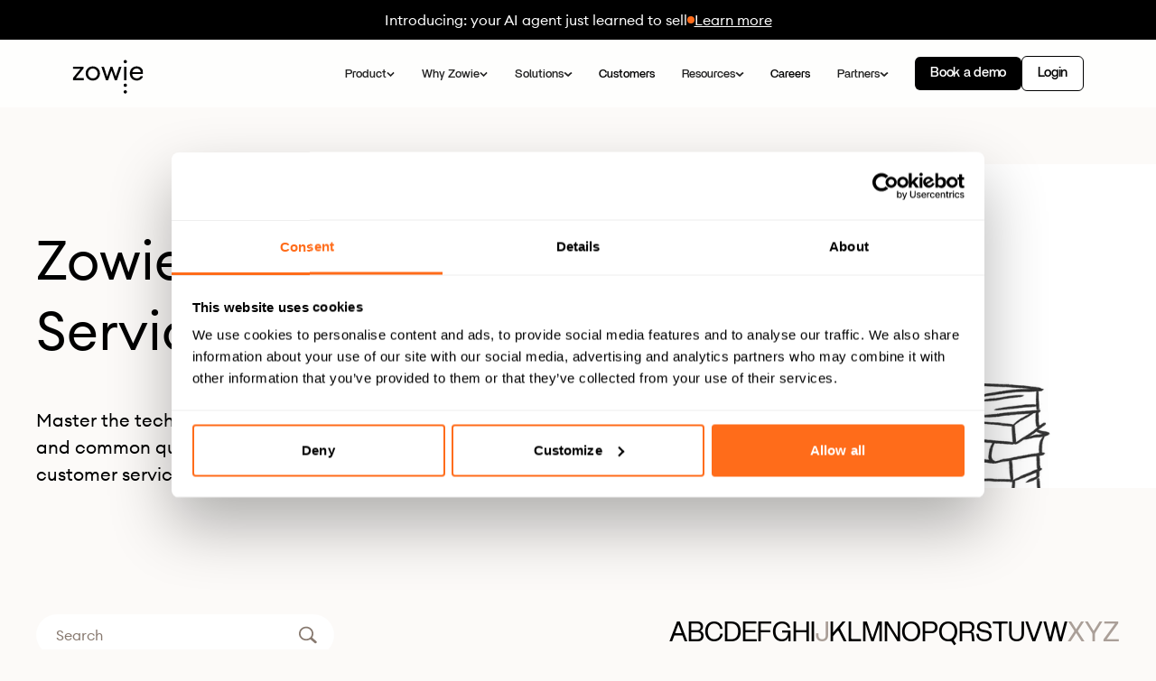

--- FILE ---
content_type: text/html
request_url: https://getzowie.com/glossary
body_size: 29300
content:
<!DOCTYPE html><!-- Last Published: Fri Jan 16 2026 13:33:35 GMT+0000 (Coordinated Universal Time) --><html data-wf-domain="getzowie.com" data-wf-page="68f7639462f22e9000cb5c3f" data-wf-site="68f7639462f22e9000cb5b55" lang="en"><head><meta charset="utf-8"/><title>The Zowie Glossary</title><meta content="Get simple answers to the top FAQs in AI, customer service, and ecommerce." name="description"/><meta content="The Zowie Glossary" property="og:title"/><meta content="Get simple answers to the top FAQs in AI, customer service, and ecommerce." property="og:description"/><meta content="The Zowie Glossary" property="twitter:title"/><meta content="Get simple answers to the top FAQs in AI, customer service, and ecommerce." property="twitter:description"/><meta property="og:type" content="website"/><meta content="summary_large_image" name="twitter:card"/><meta content="width=device-width, initial-scale=1" name="viewport"/><meta content="BGSuKoW29CtCIJhxRmXBRuG6Hobn61Ss6ljWPw35FBo" name="google-site-verification"/><link href="https://cdn.prod.website-files.com/68f7639462f22e9000cb5b55/css/zowiexwidelab-new.webflow.shared.3fde29646.min.css" rel="stylesheet" type="text/css" integrity="sha384-P94pZGbUXD+uIbvIlwrTUnZ7k01Qpl6oOiIjHQJZXd7o0KL8O2Vj4tIKrkR/nUBo" crossorigin="anonymous"/><script type="text/javascript">!function(o,c){var n=c.documentElement,t=" w-mod-";n.className+=t+"js",("ontouchstart"in o||o.DocumentTouch&&c instanceof DocumentTouch)&&(n.className+=t+"touch")}(window,document);</script><link href="https://cdn.prod.website-files.com/68f7639462f22e9000cb5b55/68f7639462f22e9000cb5c5d_favicon3.jpeg" rel="shortcut icon" type="image/x-icon"/><link href="https://cdn.prod.website-files.com/68f7639462f22e9000cb5b55/68f7639462f22e9000cb5c5e_zowie-icon-big.png" rel="apple-touch-icon"/><link href="https://getzowie.com/glossary" rel="canonical"/><!--<link rel="stylesheet" href="https://pub-8619068882fd47e8b093487db6bb2436.r2.dev/cookies.css">-->
<!-- Google Tag Manager -->

<script>(function(w,d,s,l,i){w[l]=w[l]||[];w[l].push({'gtm.start':
new Date().getTime(),event:'gtm.js'});var f=d.getElementsByTagName(s)[0],
j=d.createElement(s),dl=l!='dataLayer'?'&l='+l:'';j.async=true;j.src=
'https://www.googletagmanager.com/gtm.js?id='+i+dl;f.parentNode.insertBefore(j,f);
})(window,document,'script','dataLayer','GTM-NDQ9GG7');</script>
<!-- End Google Tag Manager -->

<!-- Hotjar -->
<script>
    (function (c, s, q, u, a, r, e) {
        c.hj=c.hj||function(){(c.hj.q=c.hj.q||[]).push(arguments)};
        c._hjSettings = { hjid: a };
        r = s.getElementsByTagName('head')[0];
        e = s.createElement('script');
        e.async = true;
        e.src = q + c._hjSettings.hjid + u;
        r.appendChild(e);
    })(window, document, 'https://static.hj.contentsquare.net/c/csq-', '.js', 6539942);
</script>
<!-- End Hotjar -->

<script type="application/ld+json"> 
{
"@context": "http://www.schema.org",
"@type": "product",
"brand": "Zowie",
"name": "Zowie",
"image": "https://cdn.prod.website-files.com/651c9c4f94a73afac7bbb014/651c9c4f94a73afac7bbb044_logo-zowie.svg",
"description": "Zowie",
"aggregateRating": {
"@type": "aggregateRating",
"ratingValue": "4.7",
"reviewCount": "72"
}
}
</script>

<meta name="msvalidate.01" content="BF12F3D134593179B2CC4E8461017DB2" />
<meta name="msvalidate.01" content="84C8A645E41A839008D5AE8C2CCBDF30" />

<style>
.container-large-new.dropdown-wrapper {
    max-width: calc((100% + 1280px)/ 2);
}
@media only screen and (min-width: 1280px)
{
.container-large-new.dropdown-wrapper {
    max-width: calc((100% + 1280px) / 2);
    margin-left: calc((100% - 1280px) / 2);
}
}
.fs-cc-manager_component {
	display:none!important;
}
.hs-button:hover {
    cursor: pointer;
    opacity: 0.8;
}
.hs-button{
    transition: opacity 0.2s;
}
html.wf-design-mode [href="#"] {
	outline: 3px solid yellow !important;
}

	body {
  -webkit-font-smoothing: antialiased; 
  }

.link-wrapper:hover .arrow-wrapper {
    background-position: 0% 100%; 
  }

.overflow-x-hidden{
overflow-x: hidden;
}

  .show-preferences {
  	font-size: 16px;
  }

@media only screen and (min-width: 1280px) {
    .container-large-new.dropdown-wrapper {
    max-width: calc((100% + 1280px) / 2);
    margin-left: calc((100% - 1280px) / 2);
}
}
@media screen and (max-width: 991px)
.n-nav-menu-copy {
    width: 100%;
    height: calc(100vh - 90px);
}
</style>

<style>
	/* Snippet makes all link elements listed below to inherit color from their parent */
    .outline-button-hir
        {
        color: inherit;
        border-color: inherit;
        }
#hs_cos_wrapper_dnd_area-module-4_ > h2 > span [style]{
font-family: 'Poppins' !important;
}
.ul-orange ::marker {
    color: #fc4c02;
}
/*custom classes*/
.contain-paint{
contain: paint;
}
.w-nav-overlay{
overflow: scroll;
}
.w-dropdown-list.w--open {
    display: block
}
.n-nav-dropdown-list-copy.w--open {
    border-top: 1px solid var(--beige);
    background-color: var(--white);
    position: absolute;
    left: 0;
    box-shadow: 0 9px 20px -10px rgba(0, 0, 0, .2)
}
@media screen and (max-width: 991px) {
    .n-nav-dropdown-list-copy.w--open {
        box-shadow: none;
        border-top-width: 0;
        border-radius: 0;
        width: 100%;
        height: 100%;
        padding: 0;
        position: static;
    }
}

.fs-cc-prefs_checkbox-field {
    background-color: #ccc;
    border-radius: 999px;
    width: 44px;
    height: 24px;
    margin-bottom: 0;
    padding: 2px;
    display: flex;
    position: absolute;
    top: 20px;
    right: 0
}
.fs-cc-prefs_toggle {
    background-color: #fff;
    border-radius: 999px;
    width: 20px;
    height: 20px;
}
.fs-cc-prefs_checkbox-label {
    display: none
}

.fs-cc-prefs_component-2 {
    z-index: 2000;
    background-color: rgba(51,51,51,.16);
    flex-direction: column;
    justify-content: center;
    align-items: center;
    width: 100%;
    height: 100%;
    display: flex;
    position: fixed;
    top: 0%;
    bottom: 0%;
    left: 0%;
    right: 0%
}
.card.fs-cc-prefs_form {
    width: 100%;
    max-width: 654px;
    height: 100%;
    max-height: 70vh;
    position: relative;
    overflow: hidden
}

.fs-cc-manager_trigger {
    display: none
}
.fs-cc-prefs_submit-hide {
    display: none !important;
}
.cookie-tab-content {
    overflow: hidden;
}
.cookie-tab-wrapper {
    border-bottom: 1px solid #aa9f98;
    position: relative;
}
.cookie-tab-header {
    cursor: pointer;
    flex-direction: row;
    justify-content: space-between;
    align-items: center;
    padding-top: 16px;
    padding-bottom: 16px;
    display: flex;
}
.fs-cc-prefs_checkbox {
    z-index: 1;
    opacity: 0;
    cursor: pointer;
    width: 100%;
    height: 100%;
    margin-top: 0;
    margin-left: 0;
    position: absolute;
    top: 0%;
    bottom: 0%;
    left: 0%;
    right: 0%
}
@media screen and (max-width: 767px) {
    .fs-cc-prefs_component-2 {
        padding: 24px;
    }
}
</style>


<!-- Finsweet Cookie Consent - ALWAYS THE LAST ONE
<script async src="https://cdn.jsdelivr.net/npm/@finsweet/cookie-consent@1/fs-cc.js" fs-cc-mode="opt-in"></script>
-->
<style>
/* Global styles*/
@font-face {
    font-family: 'BrittiSansRegular';
    src: url('https://cdn.prod.website-files.com/651c9c4f94a73afac7bbb014/670d94be129fcede869ff48f_font.woff2') format('woff2');
    font-weight: 400;
    font-style: normal;
    font-display: swap;
}

@font-face {
    font-family: 'BrittiSansMedium';
    src: url('https://cdn.prod.website-files.com/651c9c4f94a73afac7bbb014/670d94f78f95ef0e72c763d0_font.woff2') format('woff2');
    font-weight: 400;
    font-style: normal;
    font-display: swap;
}

@font-face {
    font-family: 'Martianmono';
    src: url('https://cdn.prod.website-files.com/651c9c4f94a73afac7bbb014/66a2112aaf12aacb38b35d86_MartianMono-Light.ttf') format('truetype');
    font-weight: 300;
    font-style: normal;
    font-display: swap;
}

@font-face {
    font-family: 'Martianmono';
    src: url('https://cdn.prod.website-files.com/651c9c4f94a73afac7bbb014/66a2112a7c80acce7d7264fb_MartianMono-Regular.ttf') format('truetype');
    font-weight: 400;
    font-style: normal;
    font-display: swap;
}

@font-face {
    font-family: 'Martianmono';
    src: url('https://cdn.prod.website-files.com/651c9c4f94a73afac7bbb014/670e41316890da33eb327133_MartianMono-SemiBold.ttf') format('truetype');
    font-weight: 600;
    font-style: normal;
    font-display: swap;
}
:root {
    --black: black;
    --primary: #FF6C1A !important;
}
</style>
<!-- Finsweet Attributes -->
<script async type="module"
src="https://cdn.jsdelivr.net/npm/@finsweet/attributes@2/attributes.js"
fs-scrolldisable
></script><link rel="stylesheet" href="https://webflow-r2.getzowie.com/glossary_pure.css">

<link rel="alternate" hreflang="en" href="https://getzowie.com/glossary" />

<script async src="https://cdn.jsdelivr.net/npm/@finsweet/attributes-cmscombine@1/cmscombine.js"></script>
<script async src="https://cdn.jsdelivr.net/npm/@finsweet/attributes-cmsfilter@1/cmsfilter.js"></script>

<script async src="https://cdn.jsdelivr.net/npm/@finsweet/attributes-cmsnest@1/cmsnest.js"></script></head><body class="background-color-white-orange"><div class="code_wrap"><div class="base_code w-embed"><style>
  html { font-size: calc(0.625rem + 0.41666666666666663vw); }
  @media screen and (max-width:1920px) { html { font-size: calc(0.625rem + 0.41666666666666674vw); } }
  @media screen and (max-width:1440px) { html { font-size: calc(0.3973214285714286rem + 0.6696428571428571vw); } }
  @media screen and (max-width:992px) { html { font-size: calc(0.8791423001949318rem + 0.19493177387914232vw); } }
  @media screen and (max-width:479px) { html { font-size: calc(0.8747384937238494rem + 0.41841004184100417vw); } }
</style>

<!--////////////////////////////////////////////////////////////////////////////////////////////-->

<style>
/* Variables */
:root {
/* Font weight */
	--font-weight--inherit: inherit;
	--font-weight--100: 100;
	--font-weight--200: 200;
	--font-weight--300: 300;
	--font-weight--400: 400;
	--font-weight--500: 500;
	--font-weight--600: 600;
	--font-weight--700: 700;
	--font-weight--800: 800;
	--font-weight--900: 900;
/* Text transform */
	--text-transform--none: none;
	--text-transform--uppercase: uppercase;
	--text-transform--capitalize: capitalize;
	--text-transform--lowercase: lowercase;
	--text-transform--inherit: inherit;
/* Max width */
	--max-width--none: none;
}

/* Default styles */
body {
	font-smoothing: antialiased;
	-webkit-font-smoothing: antialiased;
}
img::selection {
	background: transparent;
}
/*
.w-richtext:not(.case_rich) > *:first-child {
  margin-top: 0;
}
.w-richtext:not(.priv-text-e) > *:first-child {
  margin-top: 0;
}

.w-richtext:not(.case_rich) > :last-child,
.w-richtext:not(.case_rich) ol li:last-child,
.w-richtext:not(.case_rich) ul li:last-child {
  margin-bottom: 0;
}
*/
button {
	all: unset;
	cursor: pointer;
}

/* Line clamp */
.is-line-clamp-1, .is-line-clamp-2, .is-line-clamp-3, .is-line-clamp-4 {
	display: -webkit-box;
	overflow: hidden;
	-webkit-line-clamp: 1;
	-webkit-box-orient: vertical;
}
.is-line-clamp-2 { -webkit-line-clamp: 2; }
.is-line-clamp-3 { -webkit-line-clamp: 3; }
.is-line-clamp-4 { -webkit-line-clamp: 4; }

/* Hide empty CMS section */
[data-cms-check="true"]:not(:has(.w-dyn-item)) {
	display: none;
}

/* Hide focus outline for main content element */
main:focus-visible {
	outline: -webkit-focus-ring-color auto 0px;
  outline: none;
}
/* Reset buttons, and links styles */
a {
	color: inherit;
	text-decoration: inherit;
	font-size: inherit;
}
/* Webkit Style reset for inputs  */  
input {   
    -webkit-appearance: none;
    -moz-appearance: none;
    appearance: none;
}
</style>

<!--Prevent from auto linking the numbers-->
<meta name="format-detection" content="telephone=no">
<!--Fix the issue with the bg on the newest iPhones-->
<meta name="viewport" content="width=device-width, initial-scale=1.0, viewport-fit=cover"></div><div class="typo_code w-embed"><style>
/* Desktop */
:root {

  /* Desktop Display */
--display--font-size: 7.500rem;
--display--line-height: 0.96em;
--display--letter-spacing: 0.00em;
--display--font-weight: var(--font-weight--400);
--display--text-transform: var(--text-transform--inherit);

  /* Desktop Heading Large */
--heading-large--font-size: 4.000rem;
--heading-large--line-height: 1.02em;
--heading-large--letter-spacing: 0.00em;
--heading-large--font-weight: var(--font-weight--500);
--heading-large--text-transform: var(--text-transform--inherit);

  /* Desktop Heading Medium */
--heading-medium--font-size: 3.000rem;
--heading-medium--line-height: 1.20em;
--heading-medium--letter-spacing: 0.00em;
--heading-medium--font-weight: var(--font-weight--500);
--heading-medium--text-transform: var(--text-transform--inherit);

  /* Desktop Heading Small */
--heading-small--font-size: 2.000rem;
--heading-small--line-height: 1.20em;
--heading-small--letter-spacing: 0.00em;
--heading-small--font-weight: var(--font-weight--500);
--heading-small--text-transform: var(--text-transform--inherit);

  /* Desktop Title Large */
--title-large--font-size: 1.750rem;
--title-large--line-height: 1.16em;
--title-large--letter-spacing: 0.00em;
--title-large--font-weight: var(--font-weight--500);
--title-large--text-transform: var(--text-transform--inherit);

  /* Desktop Title Medium */
--title-medium--font-size: 1.500rem;
--title-medium--line-height: 1.40em;
--title-medium--letter-spacing: 0.00em;
--title-medium--font-weight: var(--font-weight--500);
--title-medium--text-transform: var(--text-transform--inherit);

  /* Desktop Title Small */
--title-small--font-size: 1.250rem;
--title-small--line-height: 1.50em;
--title-small--letter-spacing: 0.00em;
--title-small--font-weight: var(--font-weight--500);
--title-small--text-transform: var(--text-transform--inherit);

  /* Desktop Body Large */
--body-large--font-size: 1.250rem;
--body-large--line-height: 1.44em;
--body-large--letter-spacing: 0.00em;
--body-large--font-weight: var(--font-weight--400);
--body-large--text-transform: var(--text-transform--inherit);

  /* Desktop Body Large (emphasis) */
--body-large-emphasis--font-weight: var(--font-weight--500);

  /* Desktop Body Medium */
--body-medium--font-size: 1.000rem;
--body-medium--line-height: 1.50em;
--body-medium--letter-spacing: 0.00em;
--body-medium--font-weight: var(--font-weight--400);
--body-medium--text-transform: var(--text-transform--inherit);

  /* Desktop Body Medium (emphasis) */
--body-medium-emphasis--font-weight: var(--font-weight--500);

  /* Desktop Body Small */
--body-small--font-size: 0.875rem;
--body-small--line-height: 1.44em;
--body-small--letter-spacing: 0.00em;
--body-small--font-weight: var(--font-weight--400);
--body-small--text-transform: var(--text-transform--inherit);

  /* Desktop Body Small (emphasis) */
--body-small-emphasis--font-weight: var(--font-weight--500);

  /* Desktop Caption */
--caption--font-size: 0.750rem;
--caption--line-height: 1.44em;
--caption--letter-spacing: 0.00em;
--caption--font-weight: var(--font-weight--500);
--caption--text-transform: var(--text-transform--uppercase);

}
/* Tablet */
    @media screen and (max-width: 991px) {
        :root {

  /* Tablet Display */
--display--font-size: 6.000rem;
--display--line-height: 0.96em;
--display--letter-spacing: 0.00em;
--display--font-weight: var(--font-weight--400);
--display--text-transform: var(--text-transform--inherit);

  /* Tablet Heading Large */
--heading-large--font-size: 3.750rem;
--heading-large--line-height: 1.04em;
--heading-large--letter-spacing: 0.00em;
--heading-large--font-weight: var(--font-weight--500);
--heading-large--text-transform: var(--text-transform--inherit);

  /* Tablet Heading Medium */
--heading-medium--font-size: 2.750rem;
--heading-medium--line-height: 1.08em;
--heading-medium--letter-spacing: 0.00em;
--heading-medium--font-weight: var(--font-weight--500);
--heading-medium--text-transform: var(--text-transform--inherit);

  /* Tablet Heading Small */
--heading-small--font-size: 2.500rem;
--heading-small--line-height: 1.08em;
--heading-small--letter-spacing: 0.00em;
--heading-small--font-weight: var(--font-weight--500);
--heading-small--text-transform: var(--text-transform--inherit);

  /* Tablet Title Large */
--title-large--font-size: 1.750rem;
--title-large--line-height: 1.20em;
--title-large--letter-spacing: 0.00em;
--title-large--font-weight: var(--font-weight--500);
--title-large--text-transform: var(--text-transform--inherit);

  /* Tablet Title Medium */
--title-medium--font-size: 1.500rem;
--title-medium--line-height: 1.24em;
--title-medium--letter-spacing: 0.00em;
--title-medium--font-weight: var(--font-weight--500);
--title-medium--text-transform: var(--text-transform--inherit);

  /* Tablet Title Small */
--title-small--font-size: 1.250rem;
--title-small--line-height: 1.32em;
--title-small--letter-spacing: 0.00em;
--title-small--font-weight: var(--font-weight--500);
--title-small--text-transform: var(--text-transform--inherit);

  /* Tablet Body Large */
--body-large--font-size: 1.125rem;
--body-large--line-height: 1.44em;
--body-large--letter-spacing: 0.00em;
--body-large--font-weight: var(--font-weight--400);
--body-large--text-transform: var(--text-transform--inherit);

  /* Desktop Body Large (emphasis) */
--body-large-(emphasis)--font-weight: var(--font-weight--500);

  /* Tablet Body Medium */
--body-medium--font-size: 1.000rem;
--body-medium--line-height: 1.44em;
--body-medium--letter-spacing: 0.00em;
--body-medium--font-weight: var(--font-weight--400);
--body-medium--text-transform: var(--text-transform--inherit);

  /* Desktop Body Medium (emphasis) */
--body-medium-(emphasis)--font-weight: var(--font-weight--500);

  /* Tablet Body Small */
--body-small--font-size: 0.875rem;
--body-small--line-height: 1.44em;
--body-small--letter-spacing: 0.00em;
--body-small--font-weight: var(--font-weight--400);
--body-small--text-transform: var(--text-transform--inherit);

  /* Desktop Body Small (emphasis) */
--body-small-(emphasis)--font-weight: var(--font-weight--500);

  /* Tablet Caption */
--caption--font-size: 0.875rem;
--caption--line-height: 1.44em;
--caption--letter-spacing: 0.00em;
--caption--font-weight: var(--font-weight--500);
--caption--text-transform: var(--text-transform--uppercase);

    }
    }
    /* Mobile */
    @media screen and (max-width: 767px) {
        :root {

  /* Mobile Display */
--display--font-size: 3.500rem;
--display--line-height: 0.96em;
--display--letter-spacing: 0.00em;
--display--font-weight: var(--font-weight--400);
--display--text-transform: var(--text-transform--inherit);

  /* Mobile Heading Large */
--heading-large--font-size: 2.250rem;
--heading-large--line-height: 1.04em;
--heading-large--letter-spacing: 0.00em;
--heading-large--font-weight: var(--font-weight--500);
--heading-large--text-transform: var(--text-transform--inherit);

  /* Mobile Heading Medium */
--heading-medium--font-size: 2.000rem;
--heading-medium--line-height: 1.12em;
--heading-medium--letter-spacing: 0.00em;
--heading-medium--font-weight: var(--font-weight--500);
--heading-medium--text-transform: var(--text-transform--inherit);

  /* Mobile Heading Small */
--heading-small--font-size: 1.750rem;
--heading-small--line-height: 1.12em;
--heading-small--letter-spacing: 0.00em;
--heading-small--font-weight: var(--font-weight--500);
--heading-small--text-transform: var(--text-transform--inherit);

  /* Mobile Title Large */
--title-large--font-size: 1.500rem;
--title-large--line-height: 1.20em;
--title-large--letter-spacing: 0.00em;
--title-large--font-weight: var(--font-weight--500);
--title-large--text-transform: var(--text-transform--inherit);

  /* Mobile Title Medium */
--title-medium--font-size: 1.250rem;
--title-medium--line-height: 1.24em;
--title-medium--letter-spacing: 0.00em;
--title-medium--font-weight: var(--font-weight--500);
--title-medium--text-transform: var(--text-transform--inherit);

  /* Mobile Title Small */
--title-small--font-size: 1.125rem;
--title-small--line-height: 1.32em;
--title-small--letter-spacing: 0.00em;
--title-small--font-weight: var(--font-weight--500);
--title-small--text-transform: var(--text-transform--inherit);

  /* Mobile Body Large */
--body-large--font-size: 1.125rem;
--body-large--line-height: 1.44em;
--body-large--letter-spacing: 0.00em;
--body-large--font-weight: var(--font-weight--400);
--body-large--text-transform: var(--text-transform--inherit);

  /* Desktop Body Large (emphasis) */
--body-large-(emphasis)--font-weight: var(--font-weight--500);

  /* Mobile Body Medium */
--body-medium--font-size: 1.000rem;
--body-medium--line-height: 1.44em;
--body-medium--letter-spacing: 0.00em;
--body-medium--font-weight: var(--font-weight--400);
--body-medium--text-transform: var(--text-transform--inherit);

  /* Desktop Body Medium (emphasis) */
--body-medium-(emphasis)--font-weight: var(--font-weight--500);

  /* Mobile Body Small */
--body-small--font-size: 0.875rem;
--body-small--line-height: 1.44em;
--body-small--letter-spacing: 0.00em;
--body-small--font-weight: var(--font-weight--400);
--body-small--text-transform: var(--text-transform--inherit);

  /* Desktop Body Small(emphasis) */
--body-small(emphasis)--font-weight: var(--font-weight--500);

  /* Mobile Caption */
--caption--font-size: 0.875rem;
--caption--line-height: 1.44em;
--caption--letter-spacing: 0.00em;
--caption--font-weight: var(--font-weight--500);
--caption--text-transform: var(--text-transform--inherit);

}
}
</style></div><div class="gradients_code w-embed"><style>
/* Gradients definition */
:root {
	--gradient-1: linear-gradient(90deg, #1A0E9F 0%, #4435ED 100%);
}
/* Gradients classes */
.is-gradient-bg-1 {
	background: var(--gradient-1);
}
.is-gradient-text-1 {
	-webkit-text-fill-color: transparent;
  background-image: var(--gradient-1);
  -webkit-background-clip: text;
  background-clip: text;
}
</style></div><div class="shadows_code w-embed"><style>
/* Base shadows */
.is-shadow-1 {
box-shadow: 0px 1px 3px 0px rgba(17, 24, 28, 0.08), 0px -1px 0px 0px rgba(47, 43, 67, 0.10) inset;
}
.is-shadow-2 {
box-shadow: 0px 4px 8px 0px rgba(17, 24, 28, 0.08), 0px -1px 0px 0px rgba(47, 43, 67, 0.10) inset;
}
.is-shadow-3 {
box-shadow: 0px 6px 12px 0px rgba(17, 24, 28, 0.12);
}
.is-shadow-4 {
box-shadow: 0px 8px 24px 0px rgba(17, 24, 28, 0.12);
}
.is-shadow-5 {
box-shadow: 0px 12px 36px -5px rgba(17, 24, 28, 0.12);
}
.is-shadow-6 {
box-shadow: 0px 12px 32px -5px rgba(17, 24, 28, 0.16);
}
</style></div><div class="strokes_code w-embed"><style>
/* Base strokes */
.is-dark-stroke {
border-color: var(--swatch--dark-stroke);
}
.is-light-stroke {
border-color: var(--swatch--light-stroke);
}
</style></div><div class="custom-css w-embed"><style>
.is-white .swiper-bullet {
	background-color:#FFFFFF33;
}
.is-white .swiper-bullet.is-active {
	background-color:white;
}
/*
.line {
	padding-top:0.5rem;
	padding-bottom:0.5rem;
	margin-top:-0.5rem;
	margin-bottom:-0.5rem;
}
*/
.button_arrow-underline {
  position: absolute;
  left: 0;
  width: 100%;
  transform-origin: left;
  transform: scaleX(1);
  transition: transform 0.4s ease;
}

.button_arrow:hover .button_arrow-underline {
  transform: scaleX(0);
}

.button_arrow .icon-original-size {
  transition: transform 0.4s ease;
}

.button_arrow:hover .icon-original-size {
  transform: translate(0.125rem, -0.125rem);
}
</style>
<style>
.navbar_component.is-dark  {
background-color:rgba(0, 0, 0, 0.8)!important;
margin-bottom:-5rem;
}
.is-dark .navbar_logo {
color:white;
}
.is-dark .navbar_menu-button_new {
background-color:white;
}
.is-dark .navbar_logo.is-open {
color:black;
}
@media screen and (min-width: 992px) {
.is-dark .navbar_dropdown-toggle {
color:white;
}
.is-dark .navbar_dropdown-toggle.w--open {
background-color:white;
color:black;
}
}
</style></div></div><div class="notif-bar"><div class="notif-wrapper"><div class="notif-variant"><div class="notif-c"><div class="text-16 is-mobile-text-size-14">Killing the clicks in practice – Can AI sell in your ecommerce?</div><div class="dot-spacer orange hide-landscape"></div><div class="text-16 text-underlined is-mobile-text-size-14">Watch Now</div></div><a href="/webinar/killing-the-clicks-in-practice-can-ai-sell-in-your-ecommerce" class="absolute-full-element w-inline-block"><div class="hide w-embed"><style>

.notif-bar {
		z-index: 15000;
    color: var(--white-orange);
    display: block;
    position: relative;
    overflow: hidden;
}
.show-landscape{
		display: none;
}
.h3-2 {
    margin-top: 0;
    margin-bottom: 0;
    font-size: 32px;
    font-weight: 400;
    line-height: 120%;
}
.notif-c {
    grid-column-gap: 20px;
    grid-row-gap: 20px;
    color: var(--white);
    background-color: #000;
    justify-content: center;
    align-items: center;
    padding: 10px 20px;
    display: flex;
}

.absolute-full-element {
    z-index: 1;
    width: 100%;
    height: 100%;
    display: block;
    position: absolute;
    top: 0;
}
.lh-0 {
    line-height: 0;
}
.dot-spacer.orange {
    background-color: #ff6c1a;
}

.dot-spacer {
    background-color: #fff;
    border-radius: 50%;
    width: 8px;
    height: 8px;
}
.text-16 {
    font-size: 16px;
    line-height: 150%;
}
.text-underlined {
    text-decoration: underline;
}
@media screen and (max-width: 767px) {
    .notif-c {
        grid-column-gap: 16px;
        grid-row-gap: 16px;
        flex-flow: column;
        justify-content: center;
        align-items: flex-start;
        font-size: 14px;
    }
    .hide-landscape {
        display: none;
    }
		.show-landscape {
display: block;
}
}

</style></div></a></div><div class="notif-variant active"><div class="notif-c"><div class="text-16 is-mobile-text-size-14">See the power of Zowie in 10 minutes</div><div class="dot-spacer orange hide-landscape"></div><div class="text-16 text-underlined is-mobile-text-size-14">Watch recorded demo</div></div><a id="notif-recorded-demo" href="#" class="absolute-full-element w-inline-block"></a></div><div class="notif-variant"><div class="notif-c"><div class="text-16 is-mobile-text-size-14">Introducing: your AI agent just learned to sell</div><div class="dot-spacer orange hide-landscape"></div><div class="text-16 text-underlined is-mobile-text-size-14">Learn more</div></div><a href="https://getzowie.com/sales-skills" class="absolute-full-element w-inline-block"></a></div><div class="notif-variant"><div class="notif-c"><div class="text-16 is-mobile-text-size-14">See Zowie in action: Live Demo</div><div class="dot-spacer orange hide-landscape"></div><div class="text-16 text-underlined is-mobile-text-size-14">Reserve your spot</div></div><a id="notif-live-demo" href="#" class="absolute-full-element w-inline-block"></a></div></div><div class="popup-logic hide w-embed"><style>

.demo_popup,
.demo-modal, 
.clickable_demo_popup {
  display: none;
}


.popup-overlay {
    opacity: 0;
    transition: opacity 0.3s ease;
    display: none; /* or block if that's how it's designed */
  	color: #000000;
	  overflow: scroll;
}

.popup-overlay.active {
    opacity: 1;
	  display: flex;
}

.demo_popup.visible {
	display: block!important;
}


.clickable_demo_popup.visible {
  display: grid;
}

.demo-modal.visible {
display: flex
}

.popup-overlay {
  opacity: 0;
  display: none;
  transition: opacity 0.3s ease;
  color: #000000;
  overflow: scroll;
}



.weekly_close{
color: white;
}
.weekly_popup .hs-error-msgs{
    position: static;
}
 input[type="email"]:focus { 
    border: solid rgba(0, 0, 0, 1) 1px;
    outline: 0px;
}




img {
    border: 0
}

svg:not(:root) {
    overflow: hidden
}

input {
    color: inherit;
    font: inherit;
    margin: 0
}

input::-moz-focus-inner {
    border: 0;
    padding: 0
}

input {
    line-height: normal
}

legend {
    border: 0;
    padding: 0
}



img {
    vertical-align: middle;
    max-width: 100%;
    display: inline-block
}



.w-embed:before,.w-embed:after {
    content: " ";
    grid-area: 1/1/2/2;
    display: table
}

.w-embed:after {
    clear: both
}


h1 {
    margin-top: 0;
    margin-bottom: 0;
    font-size: 60px;
    font-weight: 400;
    line-height: 1.3
}

img {
    max-width: 100%
}

label {
    margin-bottom: 5px;
    font-weight: 400;
    display: block
}

.padding._32 {
    padding: 32px
}

.fs_accordion-1_header:focus-visible {
    outline-color: var(--accessible-components-dark-grey);
    outline-offset: 4px;
    outline-width: 2px;
    outline-style: solid
}

.popup-overlay {
    opacity: 0;
    -webkit-backdrop-filter: blur(25px);
    backdrop-filter: blur(25px);
    background-color: #d7d7d7cc;
    justify-content: center;
    align-items: center;
    width: 100vw;
    height: 100vh;
    display: none;
    position: fixed;
		top:0;
    left:0;
		z-index: 99999;
	  transition: opacity 0.3s ease;
  	color: #000000;
	  overflow: scroll;
}

.sp-16 {
    height: 16px
}

.sp-32 {
    height: 32px
}

.mw-630 {
    width: 100%;
    max-width: 630px
}

.mw-630.centered {
    margin-left: auto;
    margin-right: auto
}

.text-16 {
    font-size: 16px;
    line-height: 150%
}

.subtitle-2 {
    font-size: 24px;
    line-height: 150%
}

.op-60 {
    opacity: .6
}

.p-relative {
    position: relative
}

.h3-2 {
    margin-top: 0;
    margin-bottom: 0;
    font-size: 32px;
    font-weight: 400;
    line-height: 120%
}

.stats-2 {
    letter-spacing: 0;
    text-transform: uppercase;
    font-family: Martianmono,sans-serif;
    font-size: 16px;
    line-height: 200%
}

.text-center {
    text-align: center
}

.brit-mid {
    font-family: BrittiSansMedium,sans-serif
}

.lh-0 {
    line-height: 0
}

.weekly_close {
    z-index: 3;
    cursor: pointer;
    line-height: 0%;
    position: absolute;
    top: 26px;
    right: 26px
}

.pop-name_band {
    -webkit-backdrop-filter: blur(32px);
    backdrop-filter: blur(32px);
    text-align: center;
    background-color: #ffffffbd;
    width: 100%;
    padding: 16px;
    font-size: 14px;
    line-height: 150%;
    position: absolute;
    bottom: 0
}

.popup-msg {
    opacity: 0;
    background-color: #fcfcfc;
    justify-content: center;
    align-items: center;
    width: 100%;
    height: 100%;
    transition: opacity .2s;
    display: none;
    position: absolute;
    top: 0;
    left: 0
}

@media screen and (min-width: 1280px) {

    .mw-630.centered {
        margin-left: auto;
        margin-right: auto
    }
}

@media screen and (max-width: 991px) {
    body {
        font-size:18px
    }

    h1 {
        font-size: 40px
    }
.weekly_close{
color: black;
opacity: .6;
}

}

@media screen and (max-width: 767px) {
    h1 {
        font-size:30px
    }

.live-demo_popup .hs-form-private {
			display: block
}

    .popup-overlay {
      padding-left: 20px;
      padding-right: 20px;

    }

    .sp-16.m-24 {
        height: 24px
    }

    .sp-32.m-24 {
        height: 24px
    }

    .subtitle-2 {
        font-size: 20px
    }

    .h3-2 {
        font-size: 24px;
        line-height: 120%
    }



    .weekly_close {
        top: 12px;
        right: 12px
    }

    .popup-img {
        aspect-ratio: 3/2.5;
        object-fit: cover;
        object-position: 50% 10%;
        width: 100%
    }
    
    .demo_popup.video-demo.visible, 
    .demo-modal.visible,
    .clickable_demo_popup
    {
    	display: block!important;
      margin: 40px 0!important;
    }

.popup-overlay.active {
	  display: flex;
}

.hs-form-field {
		margin-bottom: 16px
}


    
}

.inline-block {
display: inline-block!important;
}

</style>

<style>

@media screen and (max-width: 991px) {
  .demo-popup .hs-form input {
        margin-bottom: 0.5rem !important;
    }

</style></div><div class="w-embed w-script"><style>
.live-demo_popup .hs-form-private {
    display: flex;
    align-items: stretch;
}
@media screen and (max-width: 991px) {
.live-demo_popup .hs-form-private {
display:block!important;
}
}
.demo-popup .hs_submit,
.demo-popup .actions,
.demo-popup .hs-button {
height:100%;
}

.notif-variant {
  opacity: 0;
  display:none;
  position: absolute;
  top: 0;
  left: 0;
  width: 100%;
  transition: opacity 0.5s ease;
  pointer-events: none;
}

.notif-variant.active {
  opacity: 1;
  position: relative;
  pointer-events: auto;
  display: block;
}


</style>

<script>
    document.addEventListener("DOMContentLoaded", function () {
      const variants = document.querySelectorAll(".notif-variant");
      let lastIndex = -1;
      const interval = 7000; // 7 seconds
  
      function showRandomVariant() {
        // Remove current active
        variants.forEach(v => v.classList.remove("active"));
  
        // Pick a new random index that’s not the same as the previous one
        let newIndex;
        do {
          newIndex = Math.floor(Math.random() * variants.length);
        } while (newIndex === lastIndex);
  
        // Show it
        variants[newIndex].classList.add("active");
        lastIndex = newIndex;
      }
  
      showRandomVariant(); // show one immediately
      setInterval(showRandomVariant, interval);
    });
  </script></div><div class="popup-overlay"><div id="demo-modal" class="demo-modal"><div class="demo-modal-inner"><a href="#" class="modal-close-button w-inline-block"><div class="w-embed"><svg width="14" height="14" viewBox="0 0 14 14" fill="none" xmlns="http://www.w3.org/2000/svg">
<path d="M4.19169 8.10373C4.9364 7.35902 4.87985 6.55776 4.13514 5.81305L0.504689 2.1826L2.18028 0.507005L5.81073 4.13746C6.55544 4.88216 7.3567 4.93871 8.10141 4.19401L11.8033 0.492084L13.5055 2.19421L9.80353 5.89613C9.05882 6.64084 9.11537 7.4421 9.86008 8.18681L13.4905 11.8173L11.8149 13.4929L8.18449 9.8624C7.43978 9.11769 6.63852 9.06114 5.89381 9.80585L2.19175 13.5079L0.489624 11.8058L4.19169 8.10373Z" fill="black" fill-opacity="0.6"/>
</svg></div></a><div class="w-embed w-script"><style>
.hs-input {
    border: 1px solid #00000029;
    border-radius: 4px;
    height: 56px;
    margin-bottom: 0;
    padding-top: 16px;
    padding-bottom: 16px;
    padding-left: 24px;
    font-size: 16px;
    width: 100%;
}

.hs-input::placeholder {
		color: #00000060
}

.hs-richtext > p {
		font-size: 12px;
    opacity: .6;
}

input[type="submit"] {
    background-color: black;
    border-radius: 4px;
    font-size: 16px;
    line-height: 150%;
    justify-content: center;
    align-items: center;
    padding: 16px 24px;
    font-family: BrittiSansMedium, sans-serif;
    display: flex;
    color: #fff;
    width: 100%;
    max-width: none;
    border: 0;
    font-weight: 500;
    margin-top: 24px;
}
    
.hs-form-field {
		margin-bottom: 24px;
}

.submitted-message > h3 {
font-size: 20px
}

</style>

<script charset="utf-8" type="text/javascript" src="//js.hsforms.net/forms/embed/v2.js"></script>
<script>
  hbspt.forms.create({
    portalId: "7639541",
    formId: "81cffc64-bd21-43e9-a6c4-2a4429a50ef6",
    region: "na1"
  });
</script></div></div></div><div id="demo_popup" class="demo_popup video-demo"><div id="popup-v1" class="demo-inner-wrapper w-node-cb46f808-fa60-db77-d6b4-bdbf00e12b69-4d4d1284"><div class="padding _32"><h3 class="h3-3"><span class="op-60">See the power of Zowie<br/>‍</span>in 10 minutes</h3><div class="sp-16-9 m-24"></div><div class="opacity-60">Watch a recorded demo to see what sets Zowie apart.</div><div class="spacer-32"></div><div class="text-align-center"><a id="demo-form-cta" href="#" class="btn-8 text-16 inline-block w-button">Watch the demo</a></div></div><div class="max-width-600 margin-auto"><div id="popup-play-button" class="position-relative w-node-cb46f808-fa60-db77-d6b4-bdbf00e12b79-4d4d1284"><img width="380" loading="lazy" alt="" src="https://cdn.prod.website-files.com/68f7639462f22e9000cb5b55/68f7639462f22e9000cb6e31_Macbook%20Pro%2002%201%20(1).avif" class="demo-popup-image"/><div id="play" class="button-play-popup"><div class="button-play-icon w-embed"><svg width="30" height="30" viewBox="0 0 49 56" fill="none" xmlns="http://www.w3.org/2000/svg">
<path d="M48.4657 27.9004L0.7403 55.4547L0.740303 0.346155L48.4657 27.9004Z" fill="#FCFAF8"/>
</svg></div><div class="position-relative"><div id="play" class="button-play-bg-2"></div></div></div></div></div></div><div class="weekly_close text-color-black w-embed"><svg width="16" height="16" viewBox="0 0 16 16" fill="none" xmlns="http://www.w3.org/2000/svg">
<path d="M5.19169 9.10373C5.9364 8.35902 5.87985 7.55776 5.13514 6.81305L1.50469 3.1826L3.18028 1.507L6.81073 5.13746C7.55544 5.88216 8.3567 5.93871 9.10141 5.19401L12.8033 1.49208L14.5055 3.19421L10.8035 6.89613C10.0588 7.64084 10.1154 8.4421 10.8601 9.18681L14.4905 12.8173L12.8149 14.4929L9.18449 10.8624C8.43978 10.1177 7.63852 10.0611 6.89381 10.8058L3.19175 14.5079L1.48962 12.8058L5.19169 9.10373Z" fill="currentcolor" fill-opacity="1"/>
</svg></div></div><div class="live-demo_popup"><div class="padding _32 m-40-16"><img loading="lazy" src="https://cdn.prod.website-files.com/68f7639462f22e9000cb5b55/68f7639462f22e9000cb6e9c_logo-zowie%201.svg" alt="" class="max-width-100 full-width"/><div class="sp-40 m-24"></div><h3 class="text-size-64"><span class="op-60">Meet</span> Nick <span class="op-60">and watch a </span>live Demo</h3><div class="sp-32 m-24"></div><div class="mw-630 centered"><div class="demo-popup w-embed w-script"><script charset="utf-8" type="text/javascript" src="//js.hsforms.net/forms/embed/v2.js"></script>
<script>
  hbspt.forms.create({
    portalId: "7639541",
    formId: "acfba70c-2bf0-4e5a-b41f-a5bccf67c066",
    region: "na1"
  });
</script>


<style>
.demo-popup .hs-form .input {
margin-bottom:0px!important;
}

.demo_popup,
.weekly_popup,
.demo-modal, 
.clickable_demo_popup {
  display: none;
}


.popup-overlay {
    opacity: 0;
    transition: opacity 0.3s ease;
    display: none; /* or block if that's how it's designed */
  	color: #000000;
	  overflow: scroll;
}

.popup-overlay.active {
    opacity: 1;
	  display: flex;
}

.demo_popup.visible {
	display: block!important;
}


.weekly_popup.visible,
.clickable_demo_popup.visible {
  display: grid;
}

.demo-modal.visible {
display: flex
}

.popup-overlay {
  opacity: 0;
  display: none;
  transition: opacity 0.2s ease-in-out;
}

.weekly_popup .hs-email label{
display:none;
}

.weekly_popup .input input::placeholder{
color: white;
}
.weekly_popup .input input{
    border-radius: 4px;
    border: 1px solid rgba(0, 0, 0, 0.10);
    padding: 16px 24px;
    font-size: 16px;
margin: 4px 0 0 0;
}
.weekly_popup .hs_email{
position: relative;
}
.weekly_popup .hs-submit {
    margin-top: 24px !important;
}


.weekly_popup label.hs-error-msg{
    font-size: 12px;
    color: #FF6C1A !important;
    display:block;
    line-height: 120%;
    margin:0;

    
}
.weekly_close{
color: white;
}
.weekly_popup .hs-error-msgs{
    position: static;
}
.weekly_popup .hs-form ul {
    list-style: none;
    padding-left: 0;
    display: flex;
    flex-direction: column;
    gap: 20px;
}
.weekly_popup input[type="text"],
.weekly_popup input[type="email"] { width: 100% !important;}
.weekly_popup input[type="checkbox"]{
    width: 16px !important;
    flex-shrink: 0;
    height: 16px;
    border-radius: 50px;
    appearance: none;
    padding: 0px;
    border: 1px solid black;
}

.weekly_popup .hs-button{
color: #fff;
    background-color: #000;
    border-radius: 6px;
    justify-content: center;
    align-items: center;
    height: 48px;
    padding: 16px 24px;
    font-size: 16px;
    line-height: 100%;
    transition: background-color .2s, color .2s;
    display: flex;
    text-transform: none;
    letter-spacing: 0px;
    font-family:'BrittiSansMedium';
    
}
.weekly_popup input[type="text"]:focus, input[type="email"]:focus { 
    border: solid rgba(0, 0, 0, 1) 1px;
    outline: 0px;
}

@media screen and (max-width: 767px) {

.weekly_popup .hs-form .hs-form-booleancheckbox-display>span{
font-size: 12px;
}
.weekly_popup .hs-error-msg{
position: static;
}
 .weekly_popup .hs-button{
margin: auto;
}
}




img {
    border: 0
}

svg:not(:root) {
    overflow: hidden
}

input {
    color: inherit;
    font: inherit;
    margin: 0
}

input::-moz-focus-inner {
    border: 0;
    padding: 0
}

input {
    line-height: normal
}

legend {
    border: 0;
    padding: 0
}



img {
    vertical-align: middle;
    max-width: 100%;
    display: inline-block
}



.w-embed:before,.w-embed:after {
    content: " ";
    grid-area: 1/1/2/2;
    display: table
}

.w-embed:after {
    clear: both
}


h1 {
    margin-top: 0;
    margin-bottom: 0;
    font-size: 60px;
    font-weight: 400;
    line-height: 1.3
}

img {
    max-width: 100%
}

label {
    margin-bottom: 5px;
    font-weight: 400;
    display: block
}

.padding._32 {
    padding: 32px
}

.fs_accordion-1_header:focus-visible {
    outline-color: var(--accessible-components-dark-grey);
    outline-offset: 4px;
    outline-width: 2px;
    outline-style: solid
}

.popup-overlay {
    z-index: 1400;
    opacity: 0;
    -webkit-backdrop-filter: blur(25px);
    backdrop-filter: blur(25px);
    background-color: #d7d7d7cc;
    justify-content: center;
    align-items: center;
    width: 100vw;
    height: 100vh;
    transition: opacity .2s;
    display: none;
    position: fixed;
		top:0;
    left:0;
z-index: 99999;
}

.weekly_popup .hs-form {
    grid-column-gap: 10px;
    flex-wrap: nowrap;
    align-content: flex-start;
display: block;
}

.weekly_popup .hs-email {
    flex: 1
}

.weekly_popup .hs-button {
		  order: 0;
      max-width: 175px;
}

.sp-16 {
    height: 16px
}

.sp-32 {
    height: 32px
}

.mw-630 {
    width: 100%;
    max-width: 630px
}

.mw-630.centered {
    margin-left: auto;
    margin-right: auto
}

.text-16 {
    font-size: 16px;
    line-height: 150%
}

.subtitle-2 {
    font-size: 24px;
    line-height: 150%
}

.op-60 {
    opacity: .6
}

.p-relative {
    position: relative
}

.h3-2 {
    margin-top: 0;
    margin-bottom: 0;
    font-size: 32px;
    font-weight: 400;
    line-height: 120%
}

.stats-2 {
    letter-spacing: 0;
    text-transform: uppercase;
    font-family: Martianmono,sans-serif;
    font-size: 16px;
    line-height: 200%
}

.text-center {
    text-align: center
}

.brit-mid {
    font-family: BrittiSansMedium,sans-serif
}

.lh-0 {
    line-height: 0
}

.weekly_popup {
    grid-column-gap: 0px;
    grid-row-gap: 0px;
    background-color: #fcfcfc;
    border-radius: 8px;
    grid-template-rows: auto;
    grid-template-columns: minmax(200px,550px) minmax(200px,375px);
    grid-auto-columns: 1fr;
    min-height: 414px;
    position: relative;
    overflow: hidden;
    box-shadow: 0 4px 8px #00000014;
}

.weekly_close {
    z-index: 3;
    cursor: pointer;
    line-height: 0%;
    position: absolute;
    top: 26px;
    right: 26px
}

.pop-name_band {
    -webkit-backdrop-filter: blur(32px);
    backdrop-filter: blur(32px);
    text-align: center;
    background-color: #ffffffbd;
    width: 100%;
    padding: 16px;
    font-size: 14px;
    line-height: 150%;
    position: absolute;
    bottom: 0
}

.popup-msg {
    opacity: 0;
    background-color: #fcfcfc;
    justify-content: center;
    align-items: center;
    width: 100%;
    height: 100%;
    transition: opacity .2s;
    display: none;
    position: absolute;
    top: 0;
    left: 0
}

@media screen and (min-width: 1280px) {

    .mw-630.centered {
        margin-left: auto;
        margin-right: auto
    }
}

@media screen and (max-width: 991px) {
    body {
        font-size:18px
    }

    h1 {
        font-size: 40px
    }
.weekly_close{
color: black;
opacity: .6;
}
  .weekly_popup .hs-form {
        width: auto
    }

   .weekly_popup .hs-input {
        padding-left: 12px;
        padding-right: 12px;
        font-size: 12px;
        line-height: 15px
    }

   .weekly_popup .hs-button {
        height: 48px;
        padding-left: 17px;
        padding-right: 17px;
        font-size: 16px;
        line-height: 16px;
    }
}

@media screen and (max-width: 767px) {
    h1 {
        font-size:30px
    }

    .popup-overlay {
      padding-left: 20px;
      padding-right: 20px;

    }

    .sp-16.m-24 {
        height: 24px
    }

    .sp-32.m-24 {
        height: 24px
    }

    .subtitle-2 {
        font-size: 20px
    }

    .h3-2 {
        font-size: 24px;
        line-height: 120%
    }

    .weekly_popup {
        text-align: center;
        grid-template-rows: auto auto;
        grid-template-columns: minmax(200px,550px)
    }

    .weekly_close {
        top: 12px;
        right: 12px
    }

    .popup-img {
        aspect-ratio: 3/2.5;
        object-fit: cover;
        object-position: 50% 10%;
        width: 100%
    }
    
    .weekly_popup.visible, 
    .demo_popup.video-demo.visible, 
    .demo-modal.visible,
    .clickable_demo_popup
    {
    	display: block!important;
      margin: 40px 0!important;
    }

.popup-overlay.active {
	  display: block;
}

.hs-form-field {
		margin-bottom: 16px
}


    
}

.inline-block {
display: inline-block!important;
}

.live-demo_popup .hs-form-private {
    display:flex;
    align-items: stretch;
    background: #ffffff;
    border: 1px solid #00000029;
    padding: 12px;
    border-radius: 12px;
}

.live-demo_popup .hs-input {
		border: 0;
}

.live-demo_popup label {
  display: none
}

.live-demo_popup .hs-email {
  margin: 0;
}

.live-demo_popup input[type="submit"] {
  border: 0;
  margin-top: 0!important
}



</style></div></div></div><a href="/live-demo" class="p-relative hide-mobile-2 w-inline-block"><img width="380" loading="lazy" alt="" src="https://cdn.prod.website-files.com/68f7639462f22e9000cb5b55/6931b4db85590193e437725e_MICHAL%20(2).avif" class="live-demo-img-popup"/><div class="video-button-popup"><img loading="lazy" src="https://cdn.prod.website-files.com/68f7639462f22e9000cb5b55/6931b4db85590193e4377260_Group%20166268%20(1).svg" alt=""/><div>Watch video</div></div></a><div class="popup-msg"><div class="text-center"><div class="lh-0 w-embed"><svg width="40" height="40" viewBox="0 0 40 40" fill="none" xmlns="http://www.w3.org/2000/svg">
<g clip-path="url(#clip0_4494_4336)">
<path fill-rule="evenodd" clip-rule="evenodd" d="M40 20C40 31.0457 31.0457 40 20 40C8.9543 40 0 31.0457 0 20C0 8.9543 8.9543 0 20 0C31.0457 0 40 8.9543 40 20ZM25.6569 27.3235C27.1571 25.8232 28 23.7884 28 21.6666H12C12 23.7884 12.8429 25.8232 14.3431 27.3235C15.8434 28.8238 17.8783 29.6666 20 29.6666C22.1217 29.6666 24.1566 28.8238 25.6569 27.3235ZM9.87868 16.7879C10.4413 17.3506 11.2044 17.6666 12 17.6666C12.7956 17.6666 13.5587 17.3506 14.1213 16.7879C14.6839 16.2253 15 15.4623 15 14.6666C15 13.871 14.6839 13.1079 14.1213 12.5453C13.5587 11.9827 12.7956 11.6666 12 11.6666C11.2044 11.6666 10.4413 11.9827 9.87868 12.5453C9.31607 13.1079 9 13.871 9 14.6666C9 15.4623 9.31607 16.2253 9.87868 16.7879ZM25.8787 16.7879C26.4413 17.3506 27.2044 17.6666 28 17.6666C28.7956 17.6666 29.5587 17.3506 30.1213 16.7879C30.6839 16.2253 31 15.4623 31 14.6666C31 13.871 30.6839 13.1079 30.1213 12.5453C29.5587 11.9827 28.7956 11.6666 28 11.6666C27.2044 11.6666 26.4413 11.9827 25.8787 12.5453C25.3161 13.1079 25 13.871 25 14.6666C25 15.4623 25.3161 16.2253 25.8787 16.7879Z" fill="#FF6C1A"/>
</g>
<defs>
<clipPath id="clip0_4494_4336">
<rect width="40" height="40" fill="white"/>
</clipPath>
</defs>
</svg></div><div class="sp-32"></div><div class="subtitle-8 brit-mid">Thank you</div><div class="sp-16-9"></div><div>You will receive an email<br/>invitation soon!</div><div class="sp-16-9"></div><div class="w-embed w-script"><a title="Add to Calendar" class="addeventatc" data-id="lx25849413" href="https://www.addevent.com/event/lx25849413" target="_blank">Add to Calendar</a>
<script type="text/javascript" src="https://cdn.addevent.com/libs/atc/1.6.1/atc.min.js" async defer></script></div></div></div><div id="w-node-cb46f808-fa60-db77-d6b4-bdbf00e12bbb-4d4d1284" class="weekly-popup-logo-wrapper"><div class="w-layout-blockcontainer container-3 w-container"><div><span class="op-60">Join</span> 150+ other leaders <span class="op-60">that transformed their CX with</span> <span class="text-color-orange-3">Zowie:</span></div><div class="sp-40"></div></div><div class="popup_logos-wrapper"><div id="logos-eu-popup" class="logos-eu-popup"><div class="mrq-cont home"><div class="mrq home"><img width="Auto" height="31" alt="" src="https://cdn.prod.website-files.com/68f7639462f22e9000cb5b55/68f7639462f22e9000cb69fd_get%20your%20guide.svg" loading="lazy"/><img width="Auto" height="14" alt="" src="https://cdn.prod.website-files.com/68f7639462f22e9000cb5b55/68f7639462f22e9000cb69fb_C%20Markets.svg" loading="lazy"/><img width="Auto" height="19" alt="" src="https://cdn.prod.website-files.com/68f7639462f22e9000cb5b55/68f7639462f22e9000cb69fa_Booksy_S_-_Tagline_L.svg" loading="lazy"/><img width="Auto" height="42" alt="" src="https://cdn.prod.website-files.com/68f7639462f22e9000cb5b55/68f7639462f22e9000cb69fe_InPost.svg" loading="lazy"/><img width="Auto" height="21" alt="" src="https://cdn.prod.website-files.com/68f7639462f22e9000cb5b55/68f7639462f22e9000cb69fc_Monica%20Vinader.svg" loading="lazy"/><img width="Auto" height="17" alt="" src="https://cdn.prod.website-files.com/68f7639462f22e9000cb5b55/68f7639462f22e9000cb68fd_decathlon%20logo.svg" loading="lazy"/><img width="Auto" height="15" alt="" src="https://cdn.prod.website-files.com/68f7639462f22e9000cb5b55/68f7639462f22e9000cb695f_media%20markt.svg" loading="lazy"/><img width="Auto" height="17" alt="" src="https://cdn.prod.website-files.com/68f7639462f22e9000cb5b55/68f7639462f22e9000cb695e_modivo.svg" loading="lazy"/><img width="Auto" height="25" alt="" src="https://cdn.prod.website-files.com/68f7639462f22e9000cb5b55/68f7639462f22e9000cb6960_giesswein.svg" loading="lazy"/><img width="Auto" height="11" alt="" src="https://cdn.prod.website-files.com/68f7639462f22e9000cb5b55/68f7639462f22e9000cb69b1_reserved.svg" loading="lazy"/></div><div class="mrq home"><img width="Auto" height="31" alt="" src="https://cdn.prod.website-files.com/68f7639462f22e9000cb5b55/68f7639462f22e9000cb69fd_get%20your%20guide.svg" loading="lazy"/><img width="Auto" height="14" alt="" src="https://cdn.prod.website-files.com/68f7639462f22e9000cb5b55/68f7639462f22e9000cb69fb_C%20Markets.svg" loading="lazy"/><img width="Auto" height="19" alt="" src="https://cdn.prod.website-files.com/68f7639462f22e9000cb5b55/68f7639462f22e9000cb69fa_Booksy_S_-_Tagline_L.svg" loading="lazy"/><img width="Auto" height="42" alt="" src="https://cdn.prod.website-files.com/68f7639462f22e9000cb5b55/68f7639462f22e9000cb69fe_InPost.svg" loading="lazy"/><img width="Auto" height="21" alt="" src="https://cdn.prod.website-files.com/68f7639462f22e9000cb5b55/68f7639462f22e9000cb69fc_Monica%20Vinader.svg" loading="lazy"/><img width="Auto" height="17" alt="" src="https://cdn.prod.website-files.com/68f7639462f22e9000cb5b55/68f7639462f22e9000cb68fd_decathlon%20logo.svg" loading="lazy"/><img width="Auto" height="15" alt="" src="https://cdn.prod.website-files.com/68f7639462f22e9000cb5b55/68f7639462f22e9000cb695f_media%20markt.svg" loading="lazy"/><img width="Auto" height="17" alt="" src="https://cdn.prod.website-files.com/68f7639462f22e9000cb5b55/68f7639462f22e9000cb695e_modivo.svg" loading="lazy"/><img width="Auto" height="25" alt="" src="https://cdn.prod.website-files.com/68f7639462f22e9000cb5b55/68f7639462f22e9000cb6960_giesswein.svg" loading="lazy"/><img width="Auto" height="11" alt="" src="https://cdn.prod.website-files.com/68f7639462f22e9000cb5b55/68f7639462f22e9000cb69b1_reserved.svg" loading="lazy"/></div><div class="mrq home"><img width="Auto" height="31" alt="" src="https://cdn.prod.website-files.com/68f7639462f22e9000cb5b55/68f7639462f22e9000cb69fd_get%20your%20guide.svg" loading="lazy"/><img width="Auto" height="14" alt="" src="https://cdn.prod.website-files.com/68f7639462f22e9000cb5b55/68f7639462f22e9000cb69fb_C%20Markets.svg" loading="lazy"/><img width="Auto" height="19" alt="" src="https://cdn.prod.website-files.com/68f7639462f22e9000cb5b55/68f7639462f22e9000cb69fa_Booksy_S_-_Tagline_L.svg" loading="lazy"/><img width="Auto" height="42" alt="" src="https://cdn.prod.website-files.com/68f7639462f22e9000cb5b55/68f7639462f22e9000cb69fe_InPost.svg" loading="lazy"/><img width="Auto" height="21" alt="" src="https://cdn.prod.website-files.com/68f7639462f22e9000cb5b55/68f7639462f22e9000cb69fc_Monica%20Vinader.svg" loading="lazy"/><img width="Auto" height="17" alt="" src="https://cdn.prod.website-files.com/68f7639462f22e9000cb5b55/68f7639462f22e9000cb68fd_decathlon%20logo.svg" loading="lazy"/><img width="Auto" height="15" alt="" src="https://cdn.prod.website-files.com/68f7639462f22e9000cb5b55/68f7639462f22e9000cb695f_media%20markt.svg" loading="lazy"/><img width="Auto" height="17" alt="" src="https://cdn.prod.website-files.com/68f7639462f22e9000cb5b55/68f7639462f22e9000cb695e_modivo.svg" loading="lazy"/><img width="Auto" height="25" alt="" src="https://cdn.prod.website-files.com/68f7639462f22e9000cb5b55/68f7639462f22e9000cb6960_giesswein.svg" loading="lazy"/><img width="Auto" height="11" alt="" src="https://cdn.prod.website-files.com/68f7639462f22e9000cb5b55/68f7639462f22e9000cb69b1_reserved.svg" loading="lazy"/></div></div></div><div id="logos-us-popup" class="logos-us-popup"><div class="mrq-cont home"><div class="mrq home"><img width="Auto" height="18" alt="" src="https://cdn.prod.website-files.com/68f7639462f22e9000cb5b55/68f7639462f22e9000cb69aa_monos.svg" loading="lazy"/><img width="Auto" height="24" alt="" src="https://cdn.prod.website-files.com/68f7639462f22e9000cb5b55/68f7639462f22e9000cb69af_Payoneer.svg" loading="lazy"/><img width="Auto" height="48" alt="" src="https://cdn.prod.website-files.com/68f7639462f22e9000cb5b55/68f7639462f22e9000cb69ad_happy%20mammoth.svg" loading="lazy"/><img width="Auto" height="24" alt="" src="https://cdn.prod.website-files.com/68f7639462f22e9000cb5b55/68f7639462f22e9000cb69ab_wuffes.svg" loading="lazy"/><img width="Auto" height="20" alt="" src="https://cdn.prod.website-files.com/68f7639462f22e9000cb5b55/68f7639462f22e9000cb69b0_woxer.svg" loading="lazy"/><img width="Auto" height="20" alt="" src="https://cdn.prod.website-files.com/68f7639462f22e9000cb5b55/68f7639462f22e9000cb69ae_CALENDARS.COM.svg" loading="lazy"/><img width="Auto" height="26" alt="" src="https://cdn.prod.website-files.com/68f7639462f22e9000cb5b55/68f7639462f22e9000cb69a9_stix.svg" loading="lazy"/><img width="Auto" height="22" alt="" src="https://cdn.prod.website-files.com/68f7639462f22e9000cb5b55/68f7639462f22e9000cb69fa_Booksy_S_-_Tagline_L.svg" loading="lazy"/><img width="Auto" height="36" alt="" src="https://cdn.prod.website-files.com/68f7639462f22e9000cb5b55/68f7639462f22e9000cb69fd_get%20your%20guide.svg" loading="lazy"/></div><div class="mrq home"><img width="Auto" height="18" alt="" src="https://cdn.prod.website-files.com/68f7639462f22e9000cb5b55/68f7639462f22e9000cb69aa_monos.svg" loading="lazy"/><img width="Auto" height="24" alt="" src="https://cdn.prod.website-files.com/68f7639462f22e9000cb5b55/68f7639462f22e9000cb69af_Payoneer.svg" loading="lazy"/><img width="Auto" height="48" alt="" src="https://cdn.prod.website-files.com/68f7639462f22e9000cb5b55/68f7639462f22e9000cb69ad_happy%20mammoth.svg" loading="lazy"/><img width="Auto" height="24" alt="" src="https://cdn.prod.website-files.com/68f7639462f22e9000cb5b55/68f7639462f22e9000cb69ab_wuffes.svg" loading="lazy"/><img width="Auto" height="20" alt="" src="https://cdn.prod.website-files.com/68f7639462f22e9000cb5b55/68f7639462f22e9000cb69b0_woxer.svg" loading="lazy"/><img width="Auto" height="20" alt="" src="https://cdn.prod.website-files.com/68f7639462f22e9000cb5b55/68f7639462f22e9000cb69ae_CALENDARS.COM.svg" loading="lazy"/><img width="Auto" height="26" alt="" src="https://cdn.prod.website-files.com/68f7639462f22e9000cb5b55/68f7639462f22e9000cb69a9_stix.svg" loading="lazy"/><img width="Auto" height="22" alt="" src="https://cdn.prod.website-files.com/68f7639462f22e9000cb5b55/68f7639462f22e9000cb69fa_Booksy_S_-_Tagline_L.svg" loading="lazy"/><img width="Auto" height="36" alt="" src="https://cdn.prod.website-files.com/68f7639462f22e9000cb5b55/68f7639462f22e9000cb69fd_get%20your%20guide.svg" loading="lazy"/></div><div class="mrq home"><img width="Auto" height="18" alt="" src="https://cdn.prod.website-files.com/68f7639462f22e9000cb5b55/68f7639462f22e9000cb69aa_monos.svg" loading="lazy"/><img width="Auto" height="24" alt="" src="https://cdn.prod.website-files.com/68f7639462f22e9000cb5b55/68f7639462f22e9000cb69af_Payoneer.svg" loading="lazy"/><img width="Auto" height="48" alt="" src="https://cdn.prod.website-files.com/68f7639462f22e9000cb5b55/68f7639462f22e9000cb69ad_happy%20mammoth.svg" loading="lazy"/><img width="Auto" height="24" alt="" src="https://cdn.prod.website-files.com/68f7639462f22e9000cb5b55/68f7639462f22e9000cb69ab_wuffes.svg" loading="lazy"/><img width="Auto" height="20" alt="" src="https://cdn.prod.website-files.com/68f7639462f22e9000cb5b55/68f7639462f22e9000cb69b0_woxer.svg" loading="lazy"/><img width="Auto" height="20" alt="" src="https://cdn.prod.website-files.com/68f7639462f22e9000cb5b55/68f7639462f22e9000cb69ae_CALENDARS.COM.svg" loading="lazy"/><img width="Auto" height="26" alt="" src="https://cdn.prod.website-files.com/68f7639462f22e9000cb5b55/68f7639462f22e9000cb69a9_stix.svg" loading="lazy"/><img width="Auto" height="22" alt="" src="https://cdn.prod.website-files.com/68f7639462f22e9000cb5b55/68f7639462f22e9000cb69fa_Booksy_S_-_Tagline_L.svg" loading="lazy"/><img width="Auto" height="36" alt="" src="https://cdn.prod.website-files.com/68f7639462f22e9000cb5b55/68f7639462f22e9000cb69fd_get%20your%20guide.svg" loading="lazy"/></div></div></div><div class="hide w-embed w-script"><style> 

@keyframes mrq {
            0% {
                transform: translateX(0);
            }
            100% {
                transform: translateX(-100%);
            }
        }
@keyframes mrq-rvs{
            0% {
                transform: translateX(-100%);
            }
            100% {
                transform: translateX(0);
            }
        }
.logos-eu-2, .logos-na-2{display:none;}
</style>
<script>
  document.addEventListener("DOMContentLoaded", function () {
    var locale = (navigator.languages && navigator.languages.length) ? navigator.languages[0] : navigator.language;
    var logos = "eu";

    if (locale.toLowerCase().includes("us") || locale.toLowerCase().includes("ca")) {
      logos = "us";
    }
    document.querySelectorAll(".logos-eu-popup, .logos-us-popup").forEach(function(el) {
      el.style.display = "none";
    });
    document.querySelectorAll(".logos-" + logos + "-popup").forEach(function(el) {
      el.style.display = "";
    });

    console.log("Locale:", locale, "| Logos:", logos);
  });
</script></div></div></div><div class="live-demo_close text-color-black w-embed"><svg width="16" height="16" viewBox="0 0 16 16" fill="none" xmlns="http://www.w3.org/2000/svg">
<path d="M5.19169 9.10373C5.9364 8.35902 5.87985 7.55776 5.13514 6.81305L1.50469 3.1826L3.18028 1.507L6.81073 5.13746C7.55544 5.88216 8.3567 5.93871 9.10141 5.19401L12.8033 1.49208L14.5055 3.19421L10.8035 6.89613C10.0588 7.64084 10.1154 8.4421 10.8601 9.18681L14.4905 12.8173L12.8149 14.4929L9.18449 10.8624C8.43978 10.1177 7.63852 10.0611 6.89381 10.8058L3.19175 14.5079L1.48962 12.8058L5.19169 9.10373Z" fill="currentcolor" fill-opacity="1"/>
</svg></div></div><div class="popup-logic hide w-embed w-script"><script>
    document.addEventListener("DOMContentLoaded", function () {
        const popupOverlay = document.querySelector(".popup-overlay");
        const demoPopups = document.querySelectorAll(".demo_popup");
        const demoModal = document.querySelector(".demo-modal");
        const liveDemoPopup = document.querySelectorAll(".live-demo_popup");
        const timeElement = document.getElementById("event-time");
//        const popupFacelooker = document.querySelectorAll(".popup-facelooker");

    
        // --- Cookie helpers ---
        function setCookie(name, value, days) {
            const expires = new Date(Date.now() + days * 864e5).toUTCString();
            document.cookie = `${name}=${value}; expires=${expires}; path=/`;
        }
    
        function getCookie(name) {
            return document.cookie.split('; ').reduce((r, v) => {
                const parts = v.split('=');
                return parts[0] === name ? decodeURIComponent(parts[1]) : r
            }, '');
        }
    
        // --- Show popup helper ---
        function showPopup(type) {
            if (!popupOverlay) return;
            popupOverlay.classList.add("active");
    
            // Hide all popups first
//            [...demoPopups, ...liveDemoPopup, ...popupFacelooker].forEach(p => p.classList.remove("visible"));
            [...demoPopups, ...liveDemoPopup].forEach(p => p.classList.remove("visible"));
    
            if (type === "demo") {
                demoPopups.forEach(p => p.classList.add("visible"));
                console.log("✅ Showing: DEMO popup");
            }    
            else if (type === "live-demo") {
              liveDemoPopup.forEach(p => p.classList.add("visible"));
              console.log("✅ Showing: LIVE DEMO popup");
          }
//          else if (type === "facelooker") {
// 							popupFacelooker.forEach(p => p.classList.add("visible"));
//						  console.log("✅ Showing: FACELOOKER popup");
//						}
            else {
                console.warn("❌ Unknown popup type:", type);
            }
            


        }
    
        // Exit intent popup: show once every 6 hours
        if (document.cookie.indexOf("exitPopupShown=true") === -1) {
              document.addEventListener("mouseout", function handleExit(e) {
            if (!e.relatedTarget && e.clientY < 50) {
            //const exitType = Math.random() < 0.5 ? "demo" : "weekly";
            const exitType = "demo"
            showPopup(exitType);
            console.log("🎯 Exit intent popup:", exitType);
            document.cookie = "exitPopupShown=true; max-age=" + (6 * 3600) + "; path=/";
            document.removeEventListener("mouseout", handleExit);
        }
    });
}
    
        // --- Timezone display logic ---
        const eventTimes = [
            { name: "CET", time: "5PM", offset: 1 },
            { name: "EST", time: "11AM", offset: -5 },
            { name: "PST", time: "8AM", offset: -8 }
        ];
        const userOffset = new Date().getTimezoneOffset() / -60;
        const selectedZone = eventTimes.reduce((prev, curr) =>
            Math.abs(curr.offset - userOffset) < Math.abs(prev.offset - userOffset) ? curr : prev
        );
        if (timeElement) {
            timeElement.textContent = `${selectedZone.time} ${selectedZone.name}`;
        }
    
        // --- Time-triggered popup ---
        const today = new Date().toISOString().split("T")[0];
        const lastShown = getCookie("popupLastShown");
    
        if (lastShown !== today) {

//						const popupTypes = ["demo", "live-demo", "facelooker"];
						const popupTypes = ["demo", "live-demo"];
          	const chosenPopup = popupTypes[Math.floor(Math.random() * popupTypes.length)];
                       
            setCookie("popupVariant", chosenPopup, 1);
            setCookie("popupLastShown", today, 1);
    
            const counts = {
                demo: parseInt(sessionStorage.getItem("popup_demo") || "0"),
                weekly: parseInt(sessionStorage.getItem("popup_weekly") || "0")
            };
            sessionStorage.setItem(`popup_${chosenPopup}`, counts[chosenPopup] + 1);
    
            console.log("📌 Selected popup:", chosenPopup);
    
            setTimeout(() => {
                showPopup(chosenPopup);
                console.log("📊 Popup counts:", {
                    demo: sessionStorage.getItem("popup_demo"),
                    weekly: sessionStorage.getItem("popup_weekly")
                });
            }, 30000);
        }
    
        // --- Click triggers ---
        const liveDemoTrigger = document.getElementById("notif-live-demo");
        const recordedDemoTrigger = document.getElementById("notif-recorded-demo");
    
        if (liveDemoTrigger) {
          liveDemoTrigger.addEventListener("click", function (e) {
              e.preventDefault();
              showPopup("live-demo");
          });
      }
    
        if (recordedDemoTrigger) {
            recordedDemoTrigger.addEventListener("click", function (e) {
                e.preventDefault();
                showPopup("demo");
            });
        }
    
        // --- Close button ---
        document.querySelectorAll(".live-demo_close, .weekly_close, .modal-close-button").forEach(function (closeBtn) {
            closeBtn.addEventListener("click", function () {
                if (!popupOverlay) return;
                popupOverlay.classList.remove("active");
                setTimeout(() => {
//                [...demoPopups, ...liveDemoPopup, ...popupFacelooker].forEach(p => p.classList.remove("visible"));
                [...demoPopups, ...liveDemoPopup].forEach(p => p.classList.remove("visible"));
                    demoModal?.classList.remove("visible");
                }, 200);
            });
        });
    
        // --- Replace CTA popup with form popup ---
        document.querySelectorAll('#demo-form-cta').forEach(function(button) {
            button.addEventListener('click', function() {
                demoPopups.forEach(function(popup) {
                    popup.classList.remove("visible");
                });
                document.querySelectorAll('.demo-modal').forEach(function(modal) {
                    modal.classList.add("visible");
                });
            });
        });
    });
    
// --- Hide popup on form submission (with 3s delay) ---
document.addEventListener("submit", function (e) {
  if (e.target.closest(".demo-modal, .demo_popup, .live-demo_popup")) {
    console.log("✅ Form submitted — will hide popup in 3s");

    setTimeout(() => {
      if (!popupOverlay) return;
      popupOverlay.classList.remove("active");
//      [...demoPopups, ...liveDemoPopup, ...popupFacelooker].forEach(p => p.classList.remove("visible"));
      [...demoPopups, ...liveDemoPopup, ].forEach(p => p.classList.remove("visible"));
      demoModal?.classList.remove("visible");
      console.log("💨 Popup hidden after submission");
    }, 3000);
  }
});

    </script></div></div></div><div fs-scrolldisable-element="smart-nav" data-animation="default" data-collapse="medium" data-duration="400" data-easing="ease" data-easing2="ease" role="banner" class="navbar_component w-nav"><div class="container-new is-navbar_new w-container"><a href="/" class="navbar_brand w-nav-brand"><div class="navbar_logo w-embed"><svg width="100%" height="auto" viewBox="0 0 83 48" fill="none" xmlns="http://www.w3.org/2000/svg">
<g clip-path="url(#clip0_6668_916)">
<path d="M0 29.7786L9.22641 18.4121H0.128043V15.8691H12.7622V18.0915L3.59983 29.4268H13.0513V31.9698H0V29.7786Z" fill="CurrentColor"/>
<path d="M23.7281 32.2893C18.8734 32.2893 15.3047 28.5536 15.3047 23.9165C15.3047 19.2794 18.8734 15.5438 23.7281 15.5438C28.5499 15.5438 32.1186 19.2794 32.1186 23.9165C32.1186 28.5536 28.5499 32.2893 23.7281 32.2893ZM23.7281 29.7134C27.0719 29.7134 29.2888 27.1374 29.2888 23.9165C29.2888 20.6957 27.07 18.1197 23.7281 18.1197C20.3843 18.1197 18.1345 20.6957 18.1345 23.9165C18.1345 27.1374 20.3843 29.7134 23.7281 29.7134Z" fill="CurrentColor"/>
<path d="M45.6843 20.3776L41.6987 31.9694H39.2546L33.7891 15.8688H36.6831L40.5735 27.6218L44.5924 15.8688H46.7143L50.7329 27.6218L54.6237 15.8688H57.5487L52.0827 31.9694H49.639L45.6843 20.3776Z" fill="CurrentColor"/>
<path d="M61.9508 11.9281C60.8573 11.9281 59.957 11.0578 59.957 9.96403C59.957 8.9014 60.8573 8 61.9508 8C63.0447 8 63.8807 8.9014 63.8807 9.96403C63.8807 11.0596 63.0447 11.9281 61.9508 11.9281Z" fill="CurrentColor"/>
<path d="M61.9508 39.8249C60.8569 39.8249 59.957 38.9547 59.957 37.8609C59.957 36.7983 60.8569 35.8969 61.9508 35.8969C63.0447 35.8969 63.8807 36.7983 63.8807 37.8609C63.8807 38.9547 63.0447 39.8249 61.9508 39.8249Z" fill="CurrentColor"/>
<path d="M61.9508 47.6842C60.8569 47.6842 59.957 46.8139 59.957 45.7202C59.957 44.6576 60.8569 43.7562 61.9508 43.7562C63.0447 43.7562 63.8807 44.6576 63.8807 45.7202C63.8807 46.8139 63.0447 47.6842 61.9508 47.6842Z" fill="CurrentColor"/>
<path d="M63.3046 15.8688H60.5391V31.9694H63.3046V15.8688Z" fill="CurrentColor"/>
<path d="M75.3907 32.2893C70.6969 32.2893 67.2891 28.7149 67.2891 23.9165C67.2891 19.2153 70.439 15.5438 75.4546 15.5438C80.5012 15.5438 83.556 19.666 83.1703 24.6567H70.0859C70.1828 27.5863 72.5297 29.7757 75.4237 29.7757C77.4175 29.7757 79.1204 29.0025 80.0842 27.0715H82.914C82.111 29.9076 79.4752 32.2893 75.3907 32.2893ZM70.2157 22.4692H80.247C79.7331 19.4737 77.7393 17.9933 75.3595 17.9933C73.0455 17.9933 70.7628 19.2813 70.2157 22.4692Z" fill="CurrentColor"/>
</g>
<defs>
<clipPath id="clip0_6668_916">
<rect width="83" height="48" fill="white"/>
</clipPath>
</defs>
</svg></div></a><nav role="navigation" class="navbar_menu w-nav-menu"><div class="navbar_menu-content"><div class="navbar_menu-dropdowns-wrapper"><div data-delay="0" data-hover="true" class="navbar_dropdown w-dropdown"><div class="navbar_dropdown-toggle w-dropdown-toggle"><div>Product</div><div class="navbar_dropdown-arrow w-embed"><svg width="100%" height="auto" viewBox="0 0 10 10" fill="none" xmlns="http://www.w3.org/2000/svg">
<path d="M9.56445 3.35596L9.29004 3.63916L6.60938 6.39697L6.60742 6.39893L6.59863 6.40869L6.59766 6.40771L6.59473 6.4126L5.04004 7.96729L2.54297 5.47021L2.25977 5.18896L0.719727 3.64893L0.4375 3.36572L1.76074 2.04248L2.04395 2.32471L4.7959 5.07764L4.85156 5.12256C4.98892 5.21248 5.17221 5.19193 5.27441 5.08545L5.27637 5.08252L8.24121 2.03271L9.56445 3.35596Z" fill="CurrentColor"/>
</svg></div></div><nav class="navbar_dropdown-list w-dropdown-list"><div class="navbar_dropdown-content"><div class="navbar_dropdown-title">The Zowie Platform</div><ul role="list" class="navbar_dropdown-grid"><li class="navbar_dropdown-grid-item"><a href="/platform" class="navbar_link">Platform</a></li><li class="navbar_dropdown-grid-item"><a href="/orchestrator" class="navbar_link">Orchestrator</a></li><li class="navbar_dropdown-grid-item"><a href="/coach" class="navbar_link">AI Coach</a></li><li class="navbar_dropdown-grid-item"><a href="/quality-control" class="navbar_link">Quality &amp; Control</a></li><li class="navbar_dropdown-grid-item"><a href="/ai-agent-v2-new" class="navbar_link">AI Agent</a></li><li class="navbar_dropdown-grid-item"><a href="/analytics" class="navbar_link">Analytics</a></li><li class="navbar_dropdown-grid-item"><a href="/integrations" class="navbar_link">Integrations</a></li><li class="navbar_dropdown-grid-item"><a href="/supervisor" class="navbar_link">AI Supervisor</a></li><li class="navbar_dropdown-grid-item"><a href="https://zowiexwidelab-new.webflow.io/inbox" class="navbar_link">Inbox</a></li><li class="navbar_dropdown-grid-item"><a href="/sales-skills" class="navbar_link">Sales Skills</a></li></ul></div></nav></div><div data-delay="0" data-hover="true" class="navbar_dropdown w-dropdown"><div class="navbar_dropdown-toggle w-dropdown-toggle"><div>Why Zowie</div><div class="navbar_dropdown-arrow w-embed"><svg width="100%" height="auto" viewBox="0 0 10 10" fill="none" xmlns="http://www.w3.org/2000/svg">
<path d="M9.56445 3.35596L9.29004 3.63916L6.60938 6.39697L6.60742 6.39893L6.59863 6.40869L6.59766 6.40771L6.59473 6.4126L5.04004 7.96729L2.54297 5.47021L2.25977 5.18896L0.719727 3.64893L0.4375 3.36572L1.76074 2.04248L2.04395 2.32471L4.7959 5.07764L4.85156 5.12256C4.98892 5.21248 5.17221 5.19193 5.27441 5.08545L5.27637 5.08252L8.24121 2.03271L9.56445 3.35596Z" fill="CurrentColor"/>
</svg></div></div><nav class="navbar_dropdown-list w-dropdown-list"><div class="navbar_dropdown-content"><ul role="list" class="navbar_dropdown-grid is-vertical"><li class="navbar_dropdown-grid-item"><a href="/vision" class="navbar_link">Vision</a></li><li class="navbar_dropdown-grid-item"><a href="/platform" class="navbar_link">Product</a></li><li class="navbar_dropdown-grid-item"><a href="/roi" class="navbar_link">ROI</a></li><li class="navbar_dropdown-grid-item hide"><a href="#" class="navbar_link">Build vs. Buy</a></li></ul></div></nav></div><div data-delay="0" data-hover="true" class="navbar_dropdown w-dropdown"><div class="navbar_dropdown-toggle w-dropdown-toggle"><div>Solutions</div><div class="navbar_dropdown-arrow w-embed"><svg width="100%" height="auto" viewBox="0 0 10 10" fill="none" xmlns="http://www.w3.org/2000/svg">
<path d="M9.56445 3.35596L9.29004 3.63916L6.60938 6.39697L6.60742 6.39893L6.59863 6.40869L6.59766 6.40771L6.59473 6.4126L5.04004 7.96729L2.54297 5.47021L2.25977 5.18896L0.719727 3.64893L0.4375 3.36572L1.76074 2.04248L2.04395 2.32471L4.7959 5.07764L4.85156 5.12256C4.98892 5.21248 5.17221 5.19193 5.27441 5.08545L5.27637 5.08252L8.24121 2.03271L9.56445 3.35596Z" fill="CurrentColor"/>
</svg></div></div><nav class="navbar_dropdown-list w-dropdown-list"><div class="navbar_dropdown-content"><ul role="list" class="navbar_dropdown-grid is-vertical"><li class="navbar_dropdown-grid-item"><a href="/cx-leaders" class="navbar_link">CX Leaders</a></li><li class="navbar_dropdown-grid-item"><a href="/tech-leaders" class="navbar_link">Tech Leaders</a></li><li class="navbar_dropdown-grid-item hide"><a href="#" class="navbar_link">Product Managers</a></li><li class="navbar_dropdown-grid-item"><a href="/executives" class="navbar_link">Executives</a></li></ul></div></nav></div><div data-delay="0" data-hover="true" class="navbar_dropdown hide w-dropdown"><div class="navbar_dropdown-toggle w-dropdown-toggle"><div>Industries</div><div class="navbar_dropdown-arrow w-embed"><svg width="100%" height="auto" viewBox="0 0 10 10" fill="none" xmlns="http://www.w3.org/2000/svg">
<path d="M9.56445 3.35596L9.29004 3.63916L6.60938 6.39697L6.60742 6.39893L6.59863 6.40869L6.59766 6.40771L6.59473 6.4126L5.04004 7.96729L2.54297 5.47021L2.25977 5.18896L0.719727 3.64893L0.4375 3.36572L1.76074 2.04248L2.04395 2.32471L4.7959 5.07764L4.85156 5.12256C4.98892 5.21248 5.17221 5.19193 5.27441 5.08545L5.27637 5.08252L8.24121 2.03271L9.56445 3.35596Z" fill="CurrentColor"/>
</svg></div></div><nav class="navbar_dropdown-list w-dropdown-list"><div class="navbar_dropdown-content"><ul role="list" class="navbar_dropdown-grid is-2columns"><li class="navbar_dropdown-grid-item"><a href="#" class="navbar_link">SaaS</a></li><li class="navbar_dropdown-grid-item"><a href="#" class="navbar_link">Insurance</a></li><li class="navbar_dropdown-grid-item"><a href="#" class="navbar_link">Ecommerce</a></li><li class="navbar_dropdown-grid-item"><a href="#" class="navbar_link">Travel</a></li><li class="navbar_dropdown-grid-item"><a href="#" class="navbar_link">Banking</a></li><li class="navbar_dropdown-grid-item"><a href="#" class="navbar_link">Logistics</a></li><li class="navbar_dropdown-grid-item"><a href="#" class="navbar_link">Finance</a></li></ul></div></nav></div><a href="/testimonials" class="navbar_dropdown-toggle">Customers</a><div data-delay="0" data-hover="true" class="navbar_dropdown w-dropdown"><div class="navbar_dropdown-toggle w-dropdown-toggle"><div>Resources</div><div class="navbar_dropdown-arrow w-embed"><svg width="100%" height="auto" viewBox="0 0 10 10" fill="none" xmlns="http://www.w3.org/2000/svg">
<path d="M9.56445 3.35596L9.29004 3.63916L6.60938 6.39697L6.60742 6.39893L6.59863 6.40869L6.59766 6.40771L6.59473 6.4126L5.04004 7.96729L2.54297 5.47021L2.25977 5.18896L0.719727 3.64893L0.4375 3.36572L1.76074 2.04248L2.04395 2.32471L4.7959 5.07764L4.85156 5.12256C4.98892 5.21248 5.17221 5.19193 5.27441 5.08545L5.27637 5.08252L8.24121 2.03271L9.56445 3.35596Z" fill="CurrentColor"/>
</svg></div></div><nav class="navbar_dropdown-list w-dropdown-list"><div class="navbar_dropdown-content"><ul role="list" class="navbar_dropdown-grid is-vertical"><li class="navbar_dropdown-grid-item"><a href="/blog" class="navbar_link">Blog</a></li><li class="navbar_dropdown-grid-item"><a href="/webinars" class="navbar_link">Webinars</a></li><li class="navbar_dropdown-grid-item"><a href="/events" class="navbar_link">Events</a></li><li class="navbar_dropdown-grid-item"><a href="/resources" class="navbar_link">Ebooks</a></li><li class="navbar_dropdown-grid-item"><a href="/resources" class="navbar_link">Whitepapers</a></li></ul></div></nav></div><a href="/careers" class="navbar_dropdown-toggle">Careers</a><div data-delay="0" data-hover="true" class="navbar_dropdown w-dropdown"><div class="navbar_dropdown-toggle w-dropdown-toggle"><div>Partners</div><div class="navbar_dropdown-arrow w-embed"><svg width="100%" height="auto" viewBox="0 0 10 10" fill="none" xmlns="http://www.w3.org/2000/svg">
<path d="M9.56445 3.35596L9.29004 3.63916L6.60938 6.39697L6.60742 6.39893L6.59863 6.40869L6.59766 6.40771L6.59473 6.4126L5.04004 7.96729L2.54297 5.47021L2.25977 5.18896L0.719727 3.64893L0.4375 3.36572L1.76074 2.04248L2.04395 2.32471L4.7959 5.07764L4.85156 5.12256C4.98892 5.21248 5.17221 5.19193 5.27441 5.08545L5.27637 5.08252L8.24121 2.03271L9.56445 3.35596Z" fill="CurrentColor"/>
</svg></div></div><nav class="navbar_dropdown-list w-dropdown-list"><div class="navbar_dropdown-content"><ul role="list" class="navbar_dropdown-grid is-vertical"><li class="navbar_dropdown-grid-item"><a href="/bpo" class="navbar_link">BPO</a></li><li class="navbar_dropdown-grid-item"><a href="/amazon-web-services" class="navbar_link">AWS</a></li><li class="navbar_dropdown-grid-item"><a href="/google-cloud" class="navbar_link">Google Cloud</a></li><li class="navbar_dropdown-grid-item"><a href="/partnership" class="navbar_link">Partner Program</a></li></ul></div></nav></div></div><div class="navbar_menu-buttons"><a href="/book-a-demo" class="primary-button_new is-small w-button">Book a demo</a><a href="https://app.zowie.ai/?__hstc=195774579.a7e3c04b9ac7ce851a4303b5679e70f2.1660746139537.1661862408980.1661867211806.14&amp;__hssc=195774579.22.1661867211806&amp;__hsfp=1024051141" class="primary-button_new is-small is-secondary w-button">Login</a></div></div></nav><div class="navbar_menu-button_new w-nav-button"><div class="navbar_menu-button-content"><div>Menu</div><div class="navbar_dropdown-arrow w-embed"><svg width="100%" height="auto" viewBox="0 0 10 10" fill="none" xmlns="http://www.w3.org/2000/svg">
<path d="M9.56445 3.35596L9.29004 3.63916L6.60938 6.39697L6.60742 6.39893L6.59863 6.40869L6.59766 6.40771L6.59473 6.4126L5.04004 7.96729L2.54297 5.47021L2.25977 5.18896L0.719727 3.64893L0.4375 3.36572L1.76074 2.04248L2.04395 2.32471L4.7959 5.07764L4.85156 5.12256C4.98892 5.21248 5.17221 5.19193 5.27441 5.08545L5.27637 5.08252L8.24121 2.03271L9.56445 3.35596Z" fill="CurrentColor"/>
</svg></div></div></div><div class="custom-css w-embed"><style>
.navbar_menu-buttons .primary-button_new:nth-child(1) {
color:white!important;
}
.w-nav-overlay {
top:0;
}
@media screen and (max-width: 991px) {
.w--open .navbar_dropdown-arrow {
    transform: rotate(90deg);
  }
.navbar_dropdown-list::after {
	content: "";
	position:absolute;
  left:0;
  top:0;
  width:1px;
  height:24rem;
  background-color:#00000033;
}
}
</style></div></div></div><section class="section spacing-130-70 tablet-60"><div class="section-wrapper position-relative"><div class="container-large-new"><div class="flexbox align-center justify-space-between mobile-vertical landscape-horizontal"><div><div class="max-width-600"><h1>Zowie&#x27;s Customer Service Glossary</h1></div><div class="margin-box top-46"><div class="max-width-480"><div>Master the technology, phrases,<br/>and common questions of<br/>customer service.</div></div></div></div><div class="max-width-620"><img src="https://cdn.prod.website-files.com/68f7639462f22e9000cb5b55/68f7639462f22e9000cb64e7_Frame%205529.webp" loading="lazy" width="602" sizes="(max-width: 767px) 100vw, 602px" alt="" srcset="https://cdn.prod.website-files.com/68f7639462f22e9000cb5b55/68f7639462f22e9000cb64e7_Frame%25205529-p-500.png 500w, https://cdn.prod.website-files.com/68f7639462f22e9000cb5b55/68f7639462f22e9000cb64e7_Frame%25205529-p-800.png 800w, https://cdn.prod.website-files.com/68f7639462f22e9000cb5b55/68f7639462f22e9000cb64e7_Frame%25205529-p-1080.png 1080w, https://cdn.prod.website-files.com/68f7639462f22e9000cb5b55/68f7639462f22e9000cb64e7_Frame%205529.webp 1204w" class="image-absolute _33"/></div></div></div></div></section><section class="section"><div class="container-large-new"><div class="flexbox align-center justify-space-between gap-40 tablet-vertical tablet-align-start"><div class="max-width-330"><div fs-cmsfilter-element="filters" class="margin-0 w-form"><form id="email-form" name="email-form" data-name="Email Form" method="get" data-wf-page-id="68f7639462f22e9000cb5c3f" data-wf-element-id="6b7dc08c-f9bd-06a5-7a6f-2bf43af986ad"><input class="input-search w-input" maxlength="256" name="name" fs-cmsfilter-field="keyword" data-name="Name" placeholder="Search" type="text"/></form></div></div><div class="w-dyn-list"><div id="list-letters" role="list" class="flexbox gap-10 landscape-wrapped w-dyn-items"><div role="listitem" class="w-dyn-item"><div class="w-embed"><a href="https://getzowie.com/glossary#A"><h3>A</h3><a/></div></div><div role="listitem" class="w-dyn-item"><div class="w-embed"><a href="https://getzowie.com/glossary#B"><h3>B</h3><a/></div></div><div role="listitem" class="w-dyn-item"><div class="w-embed"><a href="https://getzowie.com/glossary#C"><h3>C</h3><a/></div></div><div role="listitem" class="w-dyn-item"><div class="w-embed"><a href="https://getzowie.com/glossary#D"><h3>D</h3><a/></div></div><div role="listitem" class="w-dyn-item"><div class="w-embed"><a href="https://getzowie.com/glossary#E"><h3>E</h3><a/></div></div><div role="listitem" class="w-dyn-item"><div class="w-embed"><a href="https://getzowie.com/glossary#F"><h3>F</h3><a/></div></div><div role="listitem" class="w-dyn-item"><div class="w-embed"><a href="https://getzowie.com/glossary#G"><h3>G</h3><a/></div></div><div role="listitem" class="w-dyn-item"><div class="w-embed"><a href="https://getzowie.com/glossary#H"><h3>H</h3><a/></div></div><div role="listitem" class="w-dyn-item"><div class="w-embed"><a href="https://getzowie.com/glossary#I"><h3>I</h3><a/></div></div><div role="listitem" class="w-dyn-item"><div class="w-embed"><a href="https://getzowie.com/glossary#J"><h3>J</h3><a/></div></div><div role="listitem" class="w-dyn-item"><div class="w-embed"><a href="https://getzowie.com/glossary#K"><h3>K</h3><a/></div></div><div role="listitem" class="w-dyn-item"><div class="w-embed"><a href="https://getzowie.com/glossary#L"><h3>L</h3><a/></div></div><div role="listitem" class="w-dyn-item"><div class="w-embed"><a href="https://getzowie.com/glossary#M"><h3>M</h3><a/></div></div><div role="listitem" class="w-dyn-item"><div class="w-embed"><a href="https://getzowie.com/glossary#N"><h3>N</h3><a/></div></div><div role="listitem" class="w-dyn-item"><div class="w-embed"><a href="https://getzowie.com/glossary#O"><h3>O</h3><a/></div></div><div role="listitem" class="w-dyn-item"><div class="w-embed"><a href="https://getzowie.com/glossary#P"><h3>P</h3><a/></div></div><div role="listitem" class="w-dyn-item"><div class="w-embed"><a href="https://getzowie.com/glossary#Q"><h3>Q</h3><a/></div></div><div role="listitem" class="w-dyn-item"><div class="w-embed"><a href="https://getzowie.com/glossary#R"><h3>R</h3><a/></div></div><div role="listitem" class="w-dyn-item"><div class="w-embed"><a href="https://getzowie.com/glossary#S"><h3>S</h3><a/></div></div><div role="listitem" class="w-dyn-item"><div class="w-embed"><a href="https://getzowie.com/glossary#T"><h3>T</h3><a/></div></div><div role="listitem" class="w-dyn-item"><div class="w-embed"><a href="https://getzowie.com/glossary#U"><h3>U</h3><a/></div></div><div role="listitem" class="w-dyn-item"><div class="w-embed"><a href="https://getzowie.com/glossary#V"><h3>V</h3><a/></div></div><div role="listitem" class="w-dyn-item"><div class="w-embed"><a href="https://getzowie.com/glossary#W"><h3>W</h3><a/></div></div><div role="listitem" class="w-dyn-item"><div class="w-embed"><a href="https://getzowie.com/glossary#X"><h3>X</h3><a/></div></div><div role="listitem" class="w-dyn-item"><div class="w-embed"><a href="https://getzowie.com/glossary#Y"><h3>Y</h3><a/></div></div><div role="listitem" class="w-dyn-item"><div class="w-embed"><a href="https://getzowie.com/glossary#Z"><h3>Z</h3><a/></div></div></div></div></div><div fs-cmsfilter-element="empty" class="text-align-center"><div class="margin-box top-20"><img src="https://cdn.prod.website-files.com/68f7639462f22e9000cb5b55/68f7639462f22e9000cb6488_navbar%20img.webp" loading="lazy" width="300" sizes="(max-width: 479px) 100vw, 300px" alt="" srcset="https://cdn.prod.website-files.com/68f7639462f22e9000cb5b55/68f7639462f22e9000cb6488_navbar%2520img-p-500.png 500w, https://cdn.prod.website-files.com/68f7639462f22e9000cb5b55/68f7639462f22e9000cb6488_navbar%2520img-p-800.png 800w, https://cdn.prod.website-files.com/68f7639462f22e9000cb5b55/68f7639462f22e9000cb6488_navbar%20img.webp 855w"/></div><div class="margin-box top-30"><div class="text-size-26">No results found. Please try different keywords</div></div></div><div fs-cmscombine-element="list" class="full-width w-dyn-list"><div fs-cmsnest-collection="keyword" fs-cmsnest-element="nest-source" role="list" class="grid _3-3-1 w-dyn-items"><div role="listitem" class="w-dyn-item"><a href="/glossary/what-is-ai-chatbot" class="w-inline-block"><div fs-cmsfilter-field="keyword" class="quote hover-text-orange hover-underline">AI Chatbot</div></a></div><div role="listitem" class="w-dyn-item"><a href="/glossary/what-is-ai-model-training" class="w-inline-block"><div fs-cmsfilter-field="keyword" class="quote hover-text-orange hover-underline">AI Model Training</div></a></div><div role="listitem" class="w-dyn-item"><a href="/glossary/what-is-ai-training-data" class="w-inline-block"><div fs-cmsfilter-field="keyword" class="quote hover-text-orange hover-underline">AI Training Data</div></a></div><div role="listitem" class="w-dyn-item"><a href="/glossary/what-is-ai-powered-search" class="w-inline-block"><div fs-cmsfilter-field="keyword" class="quote hover-text-orange hover-underline">AI-Powered Search</div></a></div><div role="listitem" class="w-dyn-item"><a href="/glossary/ad-viewability" class="w-inline-block"><div fs-cmsfilter-field="keyword" class="quote hover-text-orange hover-underline">Ad Viewability</div></a></div><div role="listitem" class="w-dyn-item"><a href="/glossary/ads-click-through-rate-ctr" class="w-inline-block"><div fs-cmsfilter-field="keyword" class="quote hover-text-orange hover-underline">Ads Click-Through-Rate (CTR)</div></a></div><div role="listitem" class="w-dyn-item"><a href="/glossary/ads-cost-per-click-cpc" class="w-inline-block"><div fs-cmsfilter-field="keyword" class="quote hover-text-orange hover-underline">Ads Cost-Per-Click (CPC)</div></a></div><div role="listitem" class="w-dyn-item"><a href="/glossary/affiliate-sales" class="w-inline-block"><div fs-cmsfilter-field="keyword" class="quote hover-text-orange hover-underline">Affiliate Sales</div></a></div><div role="listitem" class="w-dyn-item"><a href="/glossary/audience-growth-rate" class="w-inline-block"><div fs-cmsfilter-field="keyword" class="quote hover-text-orange hover-underline">Audience Growth Rate</div></a></div><div role="listitem" class="w-dyn-item"><a href="/glossary/what-is-average-handle-time" class="w-inline-block"><div fs-cmsfilter-field="keyword" class="quote hover-text-orange hover-underline">Average Handle Time</div></a></div><div role="listitem" class="w-dyn-item"><a href="/glossary/average-order-value-aov" class="w-inline-block"><div fs-cmsfilter-field="keyword" class="quote hover-text-orange hover-underline">Average Order Value (AOV)</div></a></div><div role="listitem" class="w-dyn-item"><a href="/glossary/average-page-loading-time" class="w-inline-block"><div fs-cmsfilter-field="keyword" class="quote hover-text-orange hover-underline">Average Page Loading Time</div></a></div><div role="listitem" class="w-dyn-item"><a href="/glossary/average-revenue-per-deal" class="w-inline-block"><div fs-cmsfilter-field="keyword" class="quote hover-text-orange hover-underline">Average Revenue Per Deal</div></a></div><div role="listitem" class="w-dyn-item"><a href="/glossary/average-time-on-page" class="w-inline-block"><div fs-cmsfilter-field="keyword" class="quote hover-text-orange hover-underline">Average Time On Page</div></a></div><div role="listitem" class="w-dyn-item"><a href="/glossary/backlink-quality" class="w-inline-block"><div fs-cmsfilter-field="keyword" class="quote hover-text-orange hover-underline">Backlink Quality</div></a></div><div role="listitem" class="w-dyn-item"><a href="/glossary/what-is-bot-analytics" class="w-inline-block"><div fs-cmsfilter-field="keyword" class="quote hover-text-orange hover-underline">Bot Analytics</div></a></div><div role="listitem" class="w-dyn-item"><a href="/glossary/bounce-rate" class="w-inline-block"><div fs-cmsfilter-field="keyword" class="quote hover-text-orange hover-underline">Bounce Rate</div></a></div><div role="listitem" class="w-dyn-item"><a href="/glossary/brand-awareness" class="w-inline-block"><div fs-cmsfilter-field="keyword" class="quote hover-text-orange hover-underline">Brand Awareness</div></a></div><div role="listitem" class="w-dyn-item"><a href="/glossary/brand-equity" class="w-inline-block"><div fs-cmsfilter-field="keyword" class="quote hover-text-orange hover-underline">Brand Equity</div></a></div><div role="listitem" class="w-dyn-item"><a href="/glossary/campaign-attribution" class="w-inline-block"><div fs-cmsfilter-field="keyword" class="quote hover-text-orange hover-underline">Campaign Attribution</div></a></div><div role="listitem" class="w-dyn-item"><a href="/glossary/cart-abandonment-rate" class="w-inline-block"><div fs-cmsfilter-field="keyword" class="quote hover-text-orange hover-underline">Cart Abandonment Rate</div></a></div><div role="listitem" class="w-dyn-item"><a href="/glossary/what-is-chatbot-training" class="w-inline-block"><div fs-cmsfilter-field="keyword" class="quote hover-text-orange hover-underline">Chatbot Training</div></a></div><div role="listitem" class="w-dyn-item"><a href="/glossary/churn-rate" class="w-inline-block"><div fs-cmsfilter-field="keyword" class="quote hover-text-orange hover-underline">Churn Rate</div></a></div><div role="listitem" class="w-dyn-item"><a href="/glossary/click-through-rate-ctr" class="w-inline-block"><div fs-cmsfilter-field="keyword" class="quote hover-text-orange hover-underline">Click-Through Rate (CTR)</div></a></div><div role="listitem" class="w-dyn-item"><a href="/glossary/click-through-rate-on-web-pages" class="w-inline-block"><div fs-cmsfilter-field="keyword" class="quote hover-text-orange hover-underline">Click-Through Rate On Web Pages</div></a></div><div role="listitem" class="w-dyn-item"><a href="/glossary/comments-social-media" class="w-inline-block"><div fs-cmsfilter-field="keyword" class="quote hover-text-orange hover-underline">Comments (Social Media)</div></a></div><div role="listitem" class="w-dyn-item"><a href="/glossary/competitive-positioning" class="w-inline-block"><div fs-cmsfilter-field="keyword" class="quote hover-text-orange hover-underline">Competitive Positioning</div></a></div><div role="listitem" class="w-dyn-item"><a href="/glossary/what-is-contact-center-ai" class="w-inline-block"><div fs-cmsfilter-field="keyword" class="quote hover-text-orange hover-underline">Contact Center AI</div></a></div><div role="listitem" class="w-dyn-item"><a href="/glossary/content-engagement" class="w-inline-block"><div fs-cmsfilter-field="keyword" class="quote hover-text-orange hover-underline">Content Engagement</div></a></div><div role="listitem" class="w-dyn-item"><a href="/glossary/content-reach" class="w-inline-block"><div fs-cmsfilter-field="keyword" class="quote hover-text-orange hover-underline">Content Reach</div></a></div><div role="listitem" class="w-dyn-item"><a href="/glossary/what-is-contextual-understanding" class="w-inline-block"><div fs-cmsfilter-field="keyword" class="quote hover-text-orange hover-underline">Contextual Understanding</div></a></div><div role="listitem" class="w-dyn-item"><a href="/glossary/what-is-conversational-ai" class="w-inline-block"><div fs-cmsfilter-field="keyword" class="quote hover-text-orange hover-underline">Conversational AI</div></a></div><div role="listitem" class="w-dyn-item"><a href="/glossary/what-is-conversational-data" class="w-inline-block"><div fs-cmsfilter-field="keyword" class="quote hover-text-orange hover-underline">Conversational Data</div></a></div><div role="listitem" class="w-dyn-item"><a href="/glossary/what-is-conversational-interfaces" class="w-inline-block"><div fs-cmsfilter-field="keyword" class="quote hover-text-orange hover-underline">Conversational Interfaces</div></a></div><div role="listitem" class="w-dyn-item"><a href="/glossary/conversion-funnel-efficiency" class="w-inline-block"><div fs-cmsfilter-field="keyword" class="quote hover-text-orange hover-underline">Conversion Funnel Efficiency</div></a></div><div role="listitem" class="w-dyn-item"><a href="/glossary/conversion-per-impression" class="w-inline-block"><div fs-cmsfilter-field="keyword" class="quote hover-text-orange hover-underline">Conversion Per Impression</div></a></div><div role="listitem" class="w-dyn-item"><a href="/glossary/conversion-rate" class="w-inline-block"><div fs-cmsfilter-field="keyword" class="quote hover-text-orange hover-underline">Conversion Rate</div></a></div><div role="listitem" class="w-dyn-item"><a href="/glossary/cost-per-acquisition-cpa" class="w-inline-block"><div fs-cmsfilter-field="keyword" class="quote hover-text-orange hover-underline">Cost Per Acquisition (CPA)</div></a></div><div role="listitem" class="w-dyn-item"><a href="/glossary/cost-per-acquisition-by-channel" class="w-inline-block"><div fs-cmsfilter-field="keyword" class="quote hover-text-orange hover-underline">Cost Per Acquisition By Channel</div></a></div><div role="listitem" class="w-dyn-item"><a href="/glossary/cost-per-click-cpc" class="w-inline-block"><div fs-cmsfilter-field="keyword" class="quote hover-text-orange hover-underline">Cost Per Click (CPC)</div></a></div><div role="listitem" class="w-dyn-item"><a href="/glossary/cost-per-engagement" class="w-inline-block"><div fs-cmsfilter-field="keyword" class="quote hover-text-orange hover-underline">Cost Per Engagement</div></a></div><div role="listitem" class="w-dyn-item"><a href="/glossary/cost-per-lead" class="w-inline-block"><div fs-cmsfilter-field="keyword" class="quote hover-text-orange hover-underline">Cost Per Lead</div></a></div><div role="listitem" class="w-dyn-item"><a href="/glossary/what-is-cross-platform-support" class="w-inline-block"><div fs-cmsfilter-field="keyword" class="quote hover-text-orange hover-underline">Cross-Platform Support</div></a></div><div role="listitem" class="w-dyn-item"><a href="/glossary/cross-sell-ratio" class="w-inline-block"><div fs-cmsfilter-field="keyword" class="quote hover-text-orange hover-underline">Cross-Sell Ratio</div></a></div><div role="listitem" class="w-dyn-item"><a href="/glossary/customer-acquisition-cost-cac" class="w-inline-block"><div fs-cmsfilter-field="keyword" class="quote hover-text-orange hover-underline">Customer Acquisition Cost (CAC)</div></a></div><div role="listitem" class="w-dyn-item"><a href="/glossary/what-is-customer-data-privacy" class="w-inline-block"><div fs-cmsfilter-field="keyword" class="quote hover-text-orange hover-underline">Customer Data Privacy</div></a></div><div role="listitem" class="w-dyn-item"><a href="/glossary/what-is-customer-effort-score" class="w-inline-block"><div fs-cmsfilter-field="keyword" class="quote hover-text-orange hover-underline">Customer Effort Score</div></a></div><div role="listitem" class="w-dyn-item"><a href="/glossary/customer-effort-score-ces" class="w-inline-block"><div fs-cmsfilter-field="keyword" class="quote hover-text-orange hover-underline">Customer Effort Score (CES)</div></a></div><div role="listitem" class="w-dyn-item"><a href="/glossary/customer-engagement-level" class="w-inline-block"><div fs-cmsfilter-field="keyword" class="quote hover-text-orange hover-underline">Customer Engagement Level</div></a></div><div role="listitem" class="w-dyn-item"><a href="/glossary/what-is-customer-experience" class="w-inline-block"><div fs-cmsfilter-field="keyword" class="quote hover-text-orange hover-underline">Customer Experience</div></a></div><div role="listitem" class="w-dyn-item"><a href="/glossary/what-is-customer-feedback-analysis" class="w-inline-block"><div fs-cmsfilter-field="keyword" class="quote hover-text-orange hover-underline">Customer Feedback Analysis</div></a></div><div role="listitem" class="w-dyn-item"><a href="/glossary/customer-health-score" class="w-inline-block"><div fs-cmsfilter-field="keyword" class="quote hover-text-orange hover-underline">Customer Health Score</div></a></div><div role="listitem" class="w-dyn-item"><a href="/glossary/what-is-customer-journey-mapping" class="w-inline-block"><div fs-cmsfilter-field="keyword" class="quote hover-text-orange hover-underline">Customer Journey Mapping</div></a></div><div role="listitem" class="w-dyn-item"><a href="/glossary/customer-lifetime-value-clv" class="w-inline-block"><div fs-cmsfilter-field="keyword" class="quote hover-text-orange hover-underline">Customer Lifetime Value (CLV)</div></a></div><div role="listitem" class="w-dyn-item"><a href="/glossary/customer-relationship-management-crm" class="w-inline-block"><div fs-cmsfilter-field="keyword" class="quote hover-text-orange hover-underline">Customer Relationship Management (CRM)</div></a></div><div role="listitem" class="w-dyn-item"><a href="/glossary/what-is-customer-retention" class="w-inline-block"><div fs-cmsfilter-field="keyword" class="quote hover-text-orange hover-underline">Customer Retention</div></a></div><div role="listitem" class="w-dyn-item"><a href="/glossary/what-is-customer-satisfaction-score" class="w-inline-block"><div fs-cmsfilter-field="keyword" class="quote hover-text-orange hover-underline">Customer Satisfaction Score</div></a></div><div role="listitem" class="w-dyn-item"><a href="/glossary/customer-satisfaction-score-csat" class="w-inline-block"><div fs-cmsfilter-field="keyword" class="quote hover-text-orange hover-underline">Customer Satisfaction Score (CSAT)</div></a></div><div role="listitem" class="w-dyn-item"><a href="/glossary/what-is-customer-service-chatbot" class="w-inline-block"><div fs-cmsfilter-field="keyword" class="quote hover-text-orange hover-underline">Customer Service Chatbot</div></a></div><div role="listitem" class="w-dyn-item"><a href="/glossary/what-is-customer-success-management" class="w-inline-block"><div fs-cmsfilter-field="keyword" class="quote hover-text-orange hover-underline">Customer Success Management</div></a></div><div role="listitem" class="w-dyn-item"><a href="/glossary/what-is-customer-support-automation" class="w-inline-block"><div fs-cmsfilter-field="keyword" class="quote hover-text-orange hover-underline">Customer Support Automation</div></a></div><div role="listitem" class="w-dyn-item"><a href="/glossary/deflection-rate" class="w-inline-block"><div fs-cmsfilter-field="keyword" class="quote hover-text-orange hover-underline">Deflection Rate</div></a></div><div role="listitem" class="w-dyn-item"><a href="/glossary/domain-authority" class="w-inline-block"><div fs-cmsfilter-field="keyword" class="quote hover-text-orange hover-underline">Domain Authority</div></a></div><div role="listitem" class="w-dyn-item"><a href="/glossary/download-counts" class="w-inline-block"><div fs-cmsfilter-field="keyword" class="quote hover-text-orange hover-underline">Download Counts</div></a></div><div role="listitem" class="w-dyn-item"><a href="/glossary/email-open-rate" class="w-inline-block"><div fs-cmsfilter-field="keyword" class="quote hover-text-orange hover-underline">Email Open Rate</div></a></div><div role="listitem" class="w-dyn-item"><a href="/glossary/engagement-rate-by-post-type" class="w-inline-block"><div fs-cmsfilter-field="keyword" class="quote hover-text-orange hover-underline">Engagement Rate By Post Type</div></a></div><div role="listitem" class="w-dyn-item"><a href="/glossary/what-is-escalation-management" class="w-inline-block"><div fs-cmsfilter-field="keyword" class="quote hover-text-orange hover-underline">Escalation Management</div></a></div><div role="listitem" class="w-dyn-item"><a href="/glossary/event-tracking-webinars--seminars" class="w-inline-block"><div fs-cmsfilter-field="keyword" class="quote hover-text-orange hover-underline">Event Tracking (Webinars, Seminars)</div></a></div><div role="listitem" class="w-dyn-item"><a href="/glossary/what-is-faq-automation" class="w-inline-block"><div fs-cmsfilter-field="keyword" class="quote hover-text-orange hover-underline">FAQ Automation</div></a></div><div role="listitem" class="w-dyn-item"><a href="/glossary/what-is-feedback-loop" class="w-inline-block"><div fs-cmsfilter-field="keyword" class="quote hover-text-orange hover-underline">Feedback Loop</div></a></div><div role="listitem" class="w-dyn-item"><a href="/glossary/what-is-first-contact-resolution" class="w-inline-block"><div fs-cmsfilter-field="keyword" class="quote hover-text-orange hover-underline">First Contact Resolution</div></a></div><div role="listitem" class="w-dyn-item"><a href="/glossary/followers-social-media" class="w-inline-block"><div fs-cmsfilter-field="keyword" class="quote hover-text-orange hover-underline">Followers (Social Media)</div></a></div><div role="listitem" class="w-dyn-item"><a href="/glossary/form-submissions" class="w-inline-block"><div fs-cmsfilter-field="keyword" class="quote hover-text-orange hover-underline">Form Submissions</div></a></div><div role="listitem" class="w-dyn-item"><a href="/glossary/funnel-drop-off-rate" class="w-inline-block"><div fs-cmsfilter-field="keyword" class="quote hover-text-orange hover-underline">Funnel Drop-Off Rate</div></a></div><div role="listitem" class="w-dyn-item"><a href="/glossary/goal-completion-rate" class="w-inline-block"><div fs-cmsfilter-field="keyword" class="quote hover-text-orange hover-underline">Goal Completion Rate</div></a></div><div role="listitem" class="w-dyn-item"><a href="/glossary/what-is-helpdesk-automation" class="w-inline-block"><div fs-cmsfilter-field="keyword" class="quote hover-text-orange hover-underline">Helpdesk Automation</div></a></div><div role="listitem" class="w-dyn-item"><a href="/glossary/impressions" class="w-inline-block"><div fs-cmsfilter-field="keyword" class="quote hover-text-orange hover-underline">Impressions</div></a></div><div role="listitem" class="w-dyn-item"><a href="/glossary/what-is-in-app-support" class="w-inline-block"><div fs-cmsfilter-field="keyword" class="quote hover-text-orange hover-underline">In-App Support</div></a></div><div role="listitem" class="w-dyn-item"><a href="/glossary/what-is-incident-management" class="w-inline-block"><div fs-cmsfilter-field="keyword" class="quote hover-text-orange hover-underline">Incident Management</div></a></div><div role="listitem" class="w-dyn-item"><a href="/glossary/influencer-campaign-effectiveness" class="w-inline-block"><div fs-cmsfilter-field="keyword" class="quote hover-text-orange hover-underline">Influencer Campaign Effectiveness</div></a></div></div></div><div fs-cmscombine-element="list" class="full-width w-dyn-list"><div fs-cmsnest-collection="keyword" fs-cmsnest-element="nest-source" role="list" class="grid _3-3-1 w-dyn-items"><div role="listitem" class="w-dyn-item"><a href="/glossary/what-is-intent-recognition" class="w-inline-block"><div fs-cmsfilter-field="keyword" class="quote hover-text-orange hover-underline">Intent Recognition</div></a></div><div role="listitem" class="w-dyn-item"><a href="/glossary/keyword-performance" class="w-inline-block"><div fs-cmsfilter-field="keyword" class="quote hover-text-orange hover-underline">Keyword Performance</div></a></div><div role="listitem" class="w-dyn-item"><a href="/glossary/what-is-knowledge-management" class="w-inline-block"><div fs-cmsfilter-field="keyword" class="quote hover-text-orange hover-underline">Knowledge Management</div></a></div><div role="listitem" class="w-dyn-item"><a href="/glossary/lead-to-close-ratio-cvr" class="w-inline-block"><div fs-cmsfilter-field="keyword" class="quote hover-text-orange hover-underline">Lead To Close Ratio (CVR)</div></a></div><div role="listitem" class="w-dyn-item"><a href="/glossary/leads" class="w-inline-block"><div fs-cmsfilter-field="keyword" class="quote hover-text-orange hover-underline">Leads</div></a></div><div role="listitem" class="w-dyn-item"><a href="/glossary/lifetime-value-to-customer-acquisition-cost-ratio-ltv-cac" class="w-inline-block"><div fs-cmsfilter-field="keyword" class="quote hover-text-orange hover-underline">Lifetime Value To Customer Acquisition Cost Ratio (LTV:CAC)</div></a></div><div role="listitem" class="w-dyn-item"><a href="/glossary/likes-social-media" class="w-inline-block"><div fs-cmsfilter-field="keyword" class="quote hover-text-orange hover-underline">Likes (Social Media)</div></a></div><div role="listitem" class="w-dyn-item"><a href="/glossary/local-search-visibility" class="w-inline-block"><div fs-cmsfilter-field="keyword" class="quote hover-text-orange hover-underline">Local Search Visibility</div></a></div><div role="listitem" class="w-dyn-item"><a href="/glossary/what-is-machine-learning" class="w-inline-block"><div fs-cmsfilter-field="keyword" class="quote hover-text-orange hover-underline">Machine Learning</div></a></div><div role="listitem" class="w-dyn-item"><a href="/glossary/market-penetration" class="w-inline-block"><div fs-cmsfilter-field="keyword" class="quote hover-text-orange hover-underline">Market Penetration</div></a></div><div role="listitem" class="w-dyn-item"><a href="/glossary/mobile-traffic-percentage" class="w-inline-block"><div fs-cmsfilter-field="keyword" class="quote hover-text-orange hover-underline">Mobile Traffic Percentage</div></a></div><div role="listitem" class="w-dyn-item"><a href="/glossary/what-is-multilingual-support" class="w-inline-block"><div fs-cmsfilter-field="keyword" class="quote hover-text-orange hover-underline">Multilingual Support</div></a></div><div role="listitem" class="w-dyn-item"><a href="/glossary/what-is-natural-language-processing" class="w-inline-block"><div fs-cmsfilter-field="keyword" class="quote hover-text-orange hover-underline">Natural Language Processing</div></a></div><div role="listitem" class="w-dyn-item"><a href="/glossary/what-is-net-promoter-score" class="w-inline-block"><div fs-cmsfilter-field="keyword" class="quote hover-text-orange hover-underline">Net Promoter Score</div></a></div><div role="listitem" class="w-dyn-item"><a href="/glossary/net-promoter-score-nps" class="w-inline-block"><div fs-cmsfilter-field="keyword" class="quote hover-text-orange hover-underline">Net Promoter Score (NPS)</div></a></div><div role="listitem" class="w-dyn-item"><a href="/glossary/new-leads-from-organic-search" class="w-inline-block"><div fs-cmsfilter-field="keyword" class="quote hover-text-orange hover-underline">New Leads From Organic Search</div></a></div><div role="listitem" class="w-dyn-item"><a href="/glossary/newsletter-sign-ups" class="w-inline-block"><div fs-cmsfilter-field="keyword" class="quote hover-text-orange hover-underline">Newsletter Sign-Ups</div></a></div><div role="listitem" class="w-dyn-item"><a href="/glossary/non-organic-traffic" class="w-inline-block"><div fs-cmsfilter-field="keyword" class="quote hover-text-orange hover-underline">Non-Organic Traffic</div></a></div><div role="listitem" class="w-dyn-item"><a href="/glossary/offline-conversions-tracking" class="w-inline-block"><div fs-cmsfilter-field="keyword" class="quote hover-text-orange hover-underline">Offline Conversions Tracking</div></a></div><div role="listitem" class="w-dyn-item"><a href="/glossary/what-is-omnichannel-support" class="w-inline-block"><div fs-cmsfilter-field="keyword" class="quote hover-text-orange hover-underline">Omnichannel Support</div></a></div><div role="listitem" class="w-dyn-item"><a href="/glossary/opportunities" class="w-inline-block"><div fs-cmsfilter-field="keyword" class="quote hover-text-orange hover-underline">Opportunities</div></a></div><div role="listitem" class="w-dyn-item"><a href="/glossary/organic-traffic" class="w-inline-block"><div fs-cmsfilter-field="keyword" class="quote hover-text-orange hover-underline">Organic Traffic</div></a></div><div role="listitem" class="w-dyn-item"><a href="/glossary/overall-roi" class="w-inline-block"><div fs-cmsfilter-field="keyword" class="quote hover-text-orange hover-underline">Overall Roi</div></a></div><div role="listitem" class="w-dyn-item"><a href="/glossary/page-authority" class="w-inline-block"><div fs-cmsfilter-field="keyword" class="quote hover-text-orange hover-underline">Page Authority</div></a></div><div role="listitem" class="w-dyn-item"><a href="/glossary/page-views" class="w-inline-block"><div fs-cmsfilter-field="keyword" class="quote hover-text-orange hover-underline">Page Views</div></a></div><div role="listitem" class="w-dyn-item"><a href="/glossary/pages-per-visit" class="w-inline-block"><div fs-cmsfilter-field="keyword" class="quote hover-text-orange hover-underline">Pages Per Visit</div></a></div><div role="listitem" class="w-dyn-item"><a href="/glossary/pay-per-click-ppc-ad-impressions" class="w-inline-block"><div fs-cmsfilter-field="keyword" class="quote hover-text-orange hover-underline">Pay Per Click (PPC) Ad Impressions</div></a></div><div role="listitem" class="w-dyn-item"><a href="/glossary/what-is-proactive-support" class="w-inline-block"><div fs-cmsfilter-field="keyword" class="quote hover-text-orange hover-underline">Proactive Support</div></a></div><div role="listitem" class="w-dyn-item"><a href="/glossary/product-adoption-rate" class="w-inline-block"><div fs-cmsfilter-field="keyword" class="quote hover-text-orange hover-underline">Product Adoption Rate</div></a></div><div role="listitem" class="w-dyn-item"><a href="/glossary/profit-margin-per-customer" class="w-inline-block"><div fs-cmsfilter-field="keyword" class="quote hover-text-orange hover-underline">Profit Margin Per Customer</div></a></div><div role="listitem" class="w-dyn-item"><a href="/glossary/quality-score-google-ads" class="w-inline-block"><div fs-cmsfilter-field="keyword" class="quote hover-text-orange hover-underline">Quality Score (Google Ads)</div></a></div><div role="listitem" class="w-dyn-item"><a href="/glossary/what-is-reactive-support" class="w-inline-block"><div fs-cmsfilter-field="keyword" class="quote hover-text-orange hover-underline">Reactive Support</div></a></div><div role="listitem" class="w-dyn-item"><a href="/glossary/referral-traffic" class="w-inline-block"><div fs-cmsfilter-field="keyword" class="quote hover-text-orange hover-underline">Referral Traffic</div></a></div><div role="listitem" class="w-dyn-item"><a href="/glossary/repeat-customer-rate" class="w-inline-block"><div fs-cmsfilter-field="keyword" class="quote hover-text-orange hover-underline">Repeat Customer Rate</div></a></div><div role="listitem" class="w-dyn-item"><a href="/glossary/retention-cost" class="w-inline-block"><div fs-cmsfilter-field="keyword" class="quote hover-text-orange hover-underline">Retention Cost</div></a></div><div role="listitem" class="w-dyn-item"><a href="/glossary/return-on-ad-spend-roas" class="w-inline-block"><div fs-cmsfilter-field="keyword" class="quote hover-text-orange hover-underline">Return On Ad Spend (ROAS)</div></a></div><div role="listitem" class="w-dyn-item"><a href="/glossary/return-on-investment-roi" class="w-inline-block"><div fs-cmsfilter-field="keyword" class="quote hover-text-orange hover-underline">Return On Investment (ROI)</div></a></div><div role="listitem" class="w-dyn-item"><a href="/glossary/returning-visitors" class="w-inline-block"><div fs-cmsfilter-field="keyword" class="quote hover-text-orange hover-underline">Returning Visitors</div></a></div><div role="listitem" class="w-dyn-item"><a href="/glossary/revenue-per-lead" class="w-inline-block"><div fs-cmsfilter-field="keyword" class="quote hover-text-orange hover-underline">Revenue Per Lead</div></a></div><div role="listitem" class="w-dyn-item"><a href="/glossary/revenue-per-paying-user" class="w-inline-block"><div fs-cmsfilter-field="keyword" class="quote hover-text-orange hover-underline">Revenue Per Paying User</div></a></div><div role="listitem" class="w-dyn-item"><a href="/glossary/revenue-per-visitor" class="w-inline-block"><div fs-cmsfilter-field="keyword" class="quote hover-text-orange hover-underline">Revenue Per Visitor</div></a></div><div role="listitem" class="w-dyn-item"><a href="/glossary/serp-search-engine-results-page-rankings" class="w-inline-block"><div fs-cmsfilter-field="keyword" class="quote hover-text-orange hover-underline">SERP (Search Engine Results Page) Rankings</div></a></div><div role="listitem" class="w-dyn-item"><a href="/glossary/sales-accepted-leads-sal" class="w-inline-block"><div fs-cmsfilter-field="keyword" class="quote hover-text-orange hover-underline">Sales Accepted Leads (SAL)</div></a></div><div role="listitem" class="w-dyn-item"><a href="/glossary/sales-qualified-leads-sql" class="w-inline-block"><div fs-cmsfilter-field="keyword" class="quote hover-text-orange hover-underline">Sales Qualified Leads (SQL)</div></a></div><div role="listitem" class="w-dyn-item"><a href="/glossary/what-is-self-service-portal" class="w-inline-block"><div fs-cmsfilter-field="keyword" class="quote hover-text-orange hover-underline">Self-Service Portal</div></a></div><div role="listitem" class="w-dyn-item"><a href="/glossary/seminar-attendee-to-lead-conversion" class="w-inline-block"><div fs-cmsfilter-field="keyword" class="quote hover-text-orange hover-underline">Seminar Attendee To Lead Conversion</div></a></div><div role="listitem" class="w-dyn-item"><a href="/glossary/what-is-sentiment-analysis" class="w-inline-block"><div fs-cmsfilter-field="keyword" class="quote hover-text-orange hover-underline">Sentiment Analysis</div></a></div><div role="listitem" class="w-dyn-item"><a href="/glossary/seo-visibility-score" class="w-inline-block"><div fs-cmsfilter-field="keyword" class="quote hover-text-orange hover-underline">Seo Visibility Score</div></a></div><div role="listitem" class="w-dyn-item"><a href="/glossary/what-is-service-level-agreement" class="w-inline-block"><div fs-cmsfilter-field="keyword" class="quote hover-text-orange hover-underline">Service Level Agreement</div></a></div><div role="listitem" class="w-dyn-item"><a href="/glossary/session-duration" class="w-inline-block"><div fs-cmsfilter-field="keyword" class="quote hover-text-orange hover-underline">Session Duration</div></a></div><div role="listitem" class="w-dyn-item"><a href="/glossary/share-of-voice" class="w-inline-block"><div fs-cmsfilter-field="keyword" class="quote hover-text-orange hover-underline">Share Of Voice</div></a></div><div role="listitem" class="w-dyn-item"><a href="/glossary/shares-social-media" class="w-inline-block"><div fs-cmsfilter-field="keyword" class="quote hover-text-orange hover-underline">Shares (Social Media)</div></a></div><div role="listitem" class="w-dyn-item"><a href="/glossary/social-media-mentions" class="w-inline-block"><div fs-cmsfilter-field="keyword" class="quote hover-text-orange hover-underline">Social Media Mentions</div></a></div><div role="listitem" class="w-dyn-item"><a href="/glossary/social-media-post-impressions" class="w-inline-block"><div fs-cmsfilter-field="keyword" class="quote hover-text-orange hover-underline">Social Media Post Impressions</div></a></div><div role="listitem" class="w-dyn-item"><a href="/glossary/social-media-post-reach" class="w-inline-block"><div fs-cmsfilter-field="keyword" class="quote hover-text-orange hover-underline">Social Media Post Reach</div></a></div><div role="listitem" class="w-dyn-item"><a href="/glossary/social-reach" class="w-inline-block"><div fs-cmsfilter-field="keyword" class="quote hover-text-orange hover-underline">Social Reach</div></a></div><div role="listitem" class="w-dyn-item"><a href="/glossary/the-conversion-rate-for-call-to-action-content" class="w-inline-block"><div fs-cmsfilter-field="keyword" class="quote hover-text-orange hover-underline">The Conversion Rate For Call-To-Action Content</div></a></div><div role="listitem" class="w-dyn-item"><a href="/glossary/what-is-ticket-routing" class="w-inline-block"><div fs-cmsfilter-field="keyword" class="quote hover-text-orange hover-underline">Ticket Routing</div></a></div><div role="listitem" class="w-dyn-item"><a href="/glossary/traffic-acquisition-cost" class="w-inline-block"><div fs-cmsfilter-field="keyword" class="quote hover-text-orange hover-underline">Traffic Acquisition Cost</div></a></div><div role="listitem" class="w-dyn-item"><a href="/glossary/traffic-by-channel" class="w-inline-block"><div fs-cmsfilter-field="keyword" class="quote hover-text-orange hover-underline">Traffic By Channel</div></a></div><div role="listitem" class="w-dyn-item"><a href="/glossary/traffic-by-device-type" class="w-inline-block"><div fs-cmsfilter-field="keyword" class="quote hover-text-orange hover-underline">Traffic By Device Type</div></a></div><div role="listitem" class="w-dyn-item"><a href="/glossary/traffic-from-organic-search" class="w-inline-block"><div fs-cmsfilter-field="keyword" class="quote hover-text-orange hover-underline">Traffic From Organic Search</div></a></div><div role="listitem" class="w-dyn-item"><a href="/glossary/up-sell-ratio" class="w-inline-block"><div fs-cmsfilter-field="keyword" class="quote hover-text-orange hover-underline">Up-Sell Ratio</div></a></div><div role="listitem" class="w-dyn-item"><a href="/glossary/what-is-user-behavior-analysis" class="w-inline-block"><div fs-cmsfilter-field="keyword" class="quote hover-text-orange hover-underline">User Behavior Analysis</div></a></div><div role="listitem" class="w-dyn-item"><a href="/glossary/what-is-user-experience" class="w-inline-block"><div fs-cmsfilter-field="keyword" class="quote hover-text-orange hover-underline">User Experience</div></a></div><div role="listitem" class="w-dyn-item"><a href="/glossary/user-retention-rate" class="w-inline-block"><div fs-cmsfilter-field="keyword" class="quote hover-text-orange hover-underline">User Retention Rate</div></a></div><div role="listitem" class="w-dyn-item"><a href="/glossary/video-views" class="w-inline-block"><div fs-cmsfilter-field="keyword" class="quote hover-text-orange hover-underline">Video Views</div></a></div><div role="listitem" class="w-dyn-item"><a href="/glossary/voice-search-optimization-effectiveness" class="w-inline-block"><div fs-cmsfilter-field="keyword" class="quote hover-text-orange hover-underline">Voice Search Optimization Effectiveness</div></a></div><div role="listitem" class="w-dyn-item"><a href="/glossary/web-traffic-sources" class="w-inline-block"><div fs-cmsfilter-field="keyword" class="quote hover-text-orange hover-underline">Web Traffic Sources</div></a></div><div role="listitem" class="w-dyn-item"><a href="/glossary/webinar-conversion-rate" class="w-inline-block"><div fs-cmsfilter-field="keyword" class="quote hover-text-orange hover-underline">Webinar Conversion Rate</div></a></div><div role="listitem" class="w-dyn-item"><a href="/glossary/website-conversion-rate" class="w-inline-block"><div fs-cmsfilter-field="keyword" class="quote hover-text-orange hover-underline">Website Conversion Rate</div></a></div></div></div><div class="margin-box top-150"><div class="w-dyn-list"><div fs-cmsnest-element="list" fs-cmsfilter-element="list" role="list" class="w-dyn-items"><div role="listitem" class="position-relative w-dyn-item"><a href="/glossary-letters/a" class="display-block event-none w-inline-block"><div id="A" class="link-anchor"></div><div class="margin-box top-100"><div class="flexbox gap-80 align-start mobile-gap-20"><div class="image-width-100 landscape-120"><div class="text-size-100 line-height-100">A</div></div><div fs-cmsnest-collection="keyword" fs-cmsnest-element="nest-target" class="full-width"></div></div></div></a></div><div role="listitem" class="position-relative w-dyn-item"><a href="/glossary-letters/b" class="display-block event-none w-inline-block"><div id="B" class="link-anchor"></div><div class="margin-box top-100"><div class="flexbox gap-80 align-start mobile-gap-20"><div class="image-width-100 landscape-120"><div class="text-size-100 line-height-100">B</div></div><div fs-cmsnest-collection="keyword" fs-cmsnest-element="nest-target" class="full-width"></div></div></div></a></div><div role="listitem" class="position-relative w-dyn-item"><a href="/glossary-letters/c" class="display-block event-none w-inline-block"><div id="C" class="link-anchor"></div><div class="margin-box top-100"><div class="flexbox gap-80 align-start mobile-gap-20"><div class="image-width-100 landscape-120"><div class="text-size-100 line-height-100">C</div></div><div fs-cmsnest-collection="keyword" fs-cmsnest-element="nest-target" class="full-width"></div></div></div></a></div><div role="listitem" class="position-relative w-dyn-item"><a href="/glossary-letters/d" class="display-block event-none w-inline-block"><div id="D" class="link-anchor"></div><div class="margin-box top-100"><div class="flexbox gap-80 align-start mobile-gap-20"><div class="image-width-100 landscape-120"><div class="text-size-100 line-height-100">D</div></div><div fs-cmsnest-collection="keyword" fs-cmsnest-element="nest-target" class="full-width"></div></div></div></a></div><div role="listitem" class="position-relative w-dyn-item"><a href="/glossary-letters/e" class="display-block event-none w-inline-block"><div id="E" class="link-anchor"></div><div class="margin-box top-100"><div class="flexbox gap-80 align-start mobile-gap-20"><div class="image-width-100 landscape-120"><div class="text-size-100 line-height-100">E</div></div><div fs-cmsnest-collection="keyword" fs-cmsnest-element="nest-target" class="full-width"></div></div></div></a></div><div role="listitem" class="position-relative w-dyn-item"><a href="/glossary-letters/f" class="display-block event-none w-inline-block"><div id="F" class="link-anchor"></div><div class="margin-box top-100"><div class="flexbox gap-80 align-start mobile-gap-20"><div class="image-width-100 landscape-120"><div class="text-size-100 line-height-100">F</div></div><div fs-cmsnest-collection="keyword" fs-cmsnest-element="nest-target" class="full-width"></div></div></div></a></div><div role="listitem" class="position-relative w-dyn-item"><a href="/glossary-letters/g" class="display-block event-none w-inline-block"><div id="G" class="link-anchor"></div><div class="margin-box top-100"><div class="flexbox gap-80 align-start mobile-gap-20"><div class="image-width-100 landscape-120"><div class="text-size-100 line-height-100">G</div></div><div fs-cmsnest-collection="keyword" fs-cmsnest-element="nest-target" class="full-width"></div></div></div></a></div><div role="listitem" class="position-relative w-dyn-item"><a href="/glossary-letters/h" class="display-block event-none w-inline-block"><div id="H" class="link-anchor"></div><div class="margin-box top-100"><div class="flexbox gap-80 align-start mobile-gap-20"><div class="image-width-100 landscape-120"><div class="text-size-100 line-height-100">H</div></div><div fs-cmsnest-collection="keyword" fs-cmsnest-element="nest-target" class="full-width"></div></div></div></a></div><div role="listitem" class="position-relative w-dyn-item"><a href="/glossary-letters/i" class="display-block event-none w-inline-block"><div id="I" class="link-anchor"></div><div class="margin-box top-100"><div class="flexbox gap-80 align-start mobile-gap-20"><div class="image-width-100 landscape-120"><div class="text-size-100 line-height-100">I</div></div><div fs-cmsnest-collection="keyword" fs-cmsnest-element="nest-target" class="full-width"></div></div></div></a></div><div role="listitem" class="position-relative w-dyn-item"><a href="/glossary-letters/k" class="display-block event-none w-inline-block"><div id="K" class="link-anchor"></div><div class="margin-box top-100"><div class="flexbox gap-80 align-start mobile-gap-20"><div class="image-width-100 landscape-120"><div class="text-size-100 line-height-100">K</div></div><div fs-cmsnest-collection="keyword" fs-cmsnest-element="nest-target" class="full-width"></div></div></div></a></div><div role="listitem" class="position-relative w-dyn-item"><a href="/glossary-letters/l" class="display-block event-none w-inline-block"><div id="L" class="link-anchor"></div><div class="margin-box top-100"><div class="flexbox gap-80 align-start mobile-gap-20"><div class="image-width-100 landscape-120"><div class="text-size-100 line-height-100">L</div></div><div fs-cmsnest-collection="keyword" fs-cmsnest-element="nest-target" class="full-width"></div></div></div></a></div><div role="listitem" class="position-relative w-dyn-item"><a href="/glossary-letters/m" class="display-block event-none w-inline-block"><div id="M" class="link-anchor"></div><div class="margin-box top-100"><div class="flexbox gap-80 align-start mobile-gap-20"><div class="image-width-100 landscape-120"><div class="text-size-100 line-height-100">M</div></div><div fs-cmsnest-collection="keyword" fs-cmsnest-element="nest-target" class="full-width"></div></div></div></a></div><div role="listitem" class="position-relative w-dyn-item"><a href="/glossary-letters/n" class="display-block event-none w-inline-block"><div id="N" class="link-anchor"></div><div class="margin-box top-100"><div class="flexbox gap-80 align-start mobile-gap-20"><div class="image-width-100 landscape-120"><div class="text-size-100 line-height-100">N</div></div><div fs-cmsnest-collection="keyword" fs-cmsnest-element="nest-target" class="full-width"></div></div></div></a></div><div role="listitem" class="position-relative w-dyn-item"><a href="/glossary-letters/o" class="display-block event-none w-inline-block"><div id="O" class="link-anchor"></div><div class="margin-box top-100"><div class="flexbox gap-80 align-start mobile-gap-20"><div class="image-width-100 landscape-120"><div class="text-size-100 line-height-100">O</div></div><div fs-cmsnest-collection="keyword" fs-cmsnest-element="nest-target" class="full-width"></div></div></div></a></div><div role="listitem" class="position-relative w-dyn-item"><a href="/glossary-letters/p" class="display-block event-none w-inline-block"><div id="P" class="link-anchor"></div><div class="margin-box top-100"><div class="flexbox gap-80 align-start mobile-gap-20"><div class="image-width-100 landscape-120"><div class="text-size-100 line-height-100">P</div></div><div fs-cmsnest-collection="keyword" fs-cmsnest-element="nest-target" class="full-width"></div></div></div></a></div><div role="listitem" class="position-relative w-dyn-item"><a href="/glossary-letters/q" class="display-block event-none w-inline-block"><div id="Q" class="link-anchor"></div><div class="margin-box top-100"><div class="flexbox gap-80 align-start mobile-gap-20"><div class="image-width-100 landscape-120"><div class="text-size-100 line-height-100">Q</div></div><div fs-cmsnest-collection="keyword" fs-cmsnest-element="nest-target" class="full-width"></div></div></div></a></div><div role="listitem" class="position-relative w-dyn-item"><a href="/glossary-letters/r" class="display-block event-none w-inline-block"><div id="R" class="link-anchor"></div><div class="margin-box top-100"><div class="flexbox gap-80 align-start mobile-gap-20"><div class="image-width-100 landscape-120"><div class="text-size-100 line-height-100">R</div></div><div fs-cmsnest-collection="keyword" fs-cmsnest-element="nest-target" class="full-width"></div></div></div></a></div><div role="listitem" class="position-relative w-dyn-item"><a href="/glossary-letters/s" class="display-block event-none w-inline-block"><div id="S" class="link-anchor"></div><div class="margin-box top-100"><div class="flexbox gap-80 align-start mobile-gap-20"><div class="image-width-100 landscape-120"><div class="text-size-100 line-height-100">S</div></div><div fs-cmsnest-collection="keyword" fs-cmsnest-element="nest-target" class="full-width"></div></div></div></a></div><div role="listitem" class="position-relative w-dyn-item"><a href="/glossary-letters/t" class="display-block event-none w-inline-block"><div id="T" class="link-anchor"></div><div class="margin-box top-100"><div class="flexbox gap-80 align-start mobile-gap-20"><div class="image-width-100 landscape-120"><div class="text-size-100 line-height-100">T</div></div><div fs-cmsnest-collection="keyword" fs-cmsnest-element="nest-target" class="full-width"></div></div></div></a></div><div role="listitem" class="position-relative w-dyn-item"><a href="/glossary-letters/u" class="display-block event-none w-inline-block"><div id="U" class="link-anchor"></div><div class="margin-box top-100"><div class="flexbox gap-80 align-start mobile-gap-20"><div class="image-width-100 landscape-120"><div class="text-size-100 line-height-100">U</div></div><div fs-cmsnest-collection="keyword" fs-cmsnest-element="nest-target" class="full-width"></div></div></div></a></div><div role="listitem" class="position-relative w-dyn-item"><a href="/glossary-letters/v" class="display-block event-none w-inline-block"><div id="V" class="link-anchor"></div><div class="margin-box top-100"><div class="flexbox gap-80 align-start mobile-gap-20"><div class="image-width-100 landscape-120"><div class="text-size-100 line-height-100">V</div></div><div fs-cmsnest-collection="keyword" fs-cmsnest-element="nest-target" class="full-width"></div></div></div></a></div><div role="listitem" class="position-relative w-dyn-item"><a href="/glossary-letters/w" class="display-block event-none w-inline-block"><div id="W" class="link-anchor"></div><div class="margin-box top-100"><div class="flexbox gap-80 align-start mobile-gap-20"><div class="image-width-100 landscape-120"><div class="text-size-100 line-height-100">W</div></div><div fs-cmsnest-collection="keyword" fs-cmsnest-element="nest-target" class="full-width"></div></div></div></a></div></div></div></div></div></section><img src="https://cdn.prod.website-files.com/68f7639462f22e9000cb5b55/68f7639462f22e9000cb636f_section-round-white.svg" loading="lazy" alt="" class="section-rounding"/><section class="section-new is-footer"><div class="custom-css w-embed"><style>
.footer_link {
  position: relative;
  display: inline-block;
  cursor: pointer;
}

.footer_link::after {
  content: "";
  position: absolute;
  bottom: 0.25rem;
  left: 0;
  height: 1px;
  width: 100%;
  background-color: currentColor;
  transform-origin: left;
  transform: scaleX(1);
  transition: transform 0.4s ease;
}

.footer_link:hover::after {
  transform: scaleX(0);
}

.footer_questions .is-hover-underline {
  position: relative;
  display: inline-block;
  cursor: pointer;
}

.footer_questions .is-hover-underline::after {
  content: "";
  position: absolute;
  bottom: 0.5rem;
  left: 0;
  height: 2px;
  width: 100%;
  background-color: currentColor;
  transform-origin: left;
  transform: scaleX(1);
  transition: transform 0.4s ease;
}

.footer_questions .is-hover-underline:hover::after {
  transform: scaleX(0);
}
</style></div><div class="w-layout-blockcontainer container-new w-container"><div class="footer_component"><div class="footer_top"><div class="footer_top-column"><div class="is-t-m">Platform</div><ul role="list" class="footer_list"><li class="footer_list-item"><a href="/ai-agent-v2-new" class="footer_link">Zowie AI Agent</a></li><li class="footer_list-item"><a href="/inbox" class="footer_link">Zowie Inbox</a></li><li class="footer_list-item"><a href="/integrations" class="footer_link">Integrations</a></li></ul></div><div class="footer_top-column"><div class="is-t-m">Resources</div><ul role="list" class="footer_list"><li class="footer_list-item"><a href="/blog" class="footer_link">Blog</a></li><li class="footer_list-item"><a href="/webinars" class="footer_link">Webinars</a></li><li class="footer_list-item"><a href="/events" class="footer_link">Events</a></li><li class="footer_list-item"><a href="/ai-academy" class="footer_link">AI Knowledge Center</a></li><li class="footer_list-item"><a href="/testimonials" class="footer_link">Customer Stories</a></li><li class="footer_list-item"><a href="/careers" class="footer_link">Careers</a></li></ul></div><div class="footer_top-column is-last"><ul role="list" class="footer_list"><li class="footer_list-item"><a href="https://status.getzowie.com/" target="_blank" class="footer_link">Platform Status</a></li><li class="footer_list-item"><a href="/terms-and-conditions" class="footer_link">Terms &amp; Conditions</a></li><li class="footer_list-item"><a href="/privacy-policy" class="footer_link">Privacy Policy</a></li><li class="footer_list-item"><a href="/data-processing-agreement" class="footer_link">Data Processing Agreement</a></li></ul><div class="footer_aicpa-wrapper"><img width="290" height="290" alt="" src="https://cdn.prod.website-files.com/68f7639462f22e9000cb5b55/6902689117d0c77a326960bb_aicpa%20soc.avif" loading="lazy" class="footer_aicpa-logo"/><div class="is-b-m">Zowie is SOC 2 Type II certified</div></div></div></div><div><div class="subtitle align-left is-t-m">Partners</div><div class="sp-32 footer1"></div><div class="partner-link-wrapper"><a href="/google-cloud" class="partner-link w-inline-block"><img loading="lazy" src="https://cdn.prod.website-files.com/68f7639462f22e9000cb5b55/68f7639462f22e9000cb6f18_google-cloud-partner.avif" alt="" class="partner-link-img"/><div class="text-size-16">Zowie is Google Cloud Partner</div></a><a href="/amazon-web-services" class="partner-link w-inline-block"><img loading="lazy" src="https://cdn.prod.website-files.com/68f7639462f22e9000cb5b55/68f7639462f22e9000cb6f17_aws-partner.avif" alt="" class="partner-link-img"/><div class="text-size-16">Zowie is AWS Partner</div></a></div></div><div class="footer_bottom"><div class="footer_questions"><div class="is-h-l">Questions? <a href="mailto:contact@zowie.ai" class="is-hover-underline">Contact us.</a></div></div><div class="footer_socials-wrapper"><a id="w-node-_479e8e82-5f43-59f1-0a07-e6f0ece1104e-ece11007" href="mailto:hello@zowie.ai" class="is-t-m">hello@zowie.ai</a><a href="https://www.instagram.com/zowie_ai/" target="_blank" class="footer_socials-item is-1 w-inline-block"><div class="icon-original-size w-embed"><svg width="100%" height="auto" viewBox="0 0 36 37" fill="none" xmlns="http://www.w3.org/2000/svg">
<path d="M18.0059 0.5C10.491 0.5 8.29324 0.507755 7.86603 0.543204C6.32386 0.67143 5.36422 0.914312 4.31876 1.43497C3.51306 1.83516 2.87764 2.29904 2.25053 2.94931C1.10844 4.1352 0.41626 5.59415 0.165692 7.32839C0.0438687 8.17031 0.00842918 8.34202 0.00123054 12.6424C-0.00153817 14.0759 0.00123054 15.9625 0.00123054 18.4929C0.00123054 26.0037 0.00953667 28.1999 0.0455299 28.6264C0.170122 30.1275 0.405462 31.0718 0.90383 32.1049C1.85627 34.0823 3.67531 35.5667 5.81829 36.1206C6.56031 36.3117 7.37984 36.4169 8.43195 36.4668C8.87772 36.4862 13.4212 36.5 17.9674 36.5C22.5136 36.5 27.0598 36.4945 27.4945 36.4723C28.7128 36.415 29.4202 36.32 30.2023 36.1178C32.3591 35.5611 34.145 34.0989 35.1168 32.0938C35.6055 31.0857 35.8533 30.1053 35.9654 28.6826C35.9898 28.3725 36 23.427 36 18.4882C36 13.5486 35.9889 8.61232 35.9646 8.30214C35.851 6.85648 35.6032 5.88439 35.0988 4.85692C34.6849 4.01584 34.2253 3.38772 33.558 2.74548C32.3672 1.60779 30.9108 0.91542 29.1754 0.66506C28.3345 0.543481 28.167 0.507478 23.8645 0.5L18.0059 0.5Z" fill="CurrentColor"/>
<path d="M18.0012 5.5C14.4706 5.5 14.0275 5.51544 12.6408 5.57854C11.2569 5.64192 10.3122 5.86102 9.48559 6.1825C8.63056 6.51454 7.90526 6.95871 7.18267 7.68156C6.45954 8.40415 6.01536 9.12944 5.68224 9.98419C5.35994 10.811 5.14056 11.756 5.07827 13.1394C5.01625 14.5261 5 14.9694 5 18.5C5 22.0306 5.01571 22.4723 5.07854 23.859C5.14219 25.2429 5.3613 26.1876 5.68251 27.0142C6.01482 27.8692 6.45899 28.5945 7.18186 29.3171C7.90418 30.0402 8.62948 30.4855 9.48396 30.8175C10.3111 31.139 11.256 31.3581 12.6397 31.4215C14.0264 31.4846 14.4692 31.5 17.9996 31.5C21.5305 31.5 21.9722 31.4846 23.3589 31.4215C24.7429 31.3581 25.6886 31.139 26.5158 30.8175C27.3705 30.4855 28.0947 30.0402 28.8171 29.3171C29.5402 28.5945 29.9844 27.8692 30.3175 27.0145C30.6371 26.1876 30.8565 25.2427 30.9215 23.8593C30.9837 22.4726 31 22.0306 31 18.5C31 14.9694 30.9837 14.5263 30.9215 13.1397C30.8565 11.7557 30.6371 10.811 30.3175 9.98446C29.9844 9.12944 29.5402 8.40415 28.8171 7.68156C28.0939 6.95844 27.3708 6.51427 26.515 6.1825C25.6862 5.86102 24.741 5.64192 23.357 5.57854C21.9703 5.51544 21.5289 5.5 17.9972 5.5H18.0012ZM16.835 7.84271C17.1811 7.84217 17.5673 7.84271 18.0012 7.84271C21.4723 7.84271 21.8837 7.85517 23.2544 7.91746C24.5219 7.97542 25.2098 8.18721 25.668 8.36515C26.2747 8.60077 26.7072 8.88244 27.162 9.33744C27.617 9.79244 27.8987 10.2258 28.1348 10.8324C28.3128 11.2901 28.5248 11.9781 28.5825 13.2456C28.6448 14.616 28.6583 15.0276 28.6583 18.497C28.6583 21.9664 28.6448 22.3781 28.5825 23.7485C28.5246 25.016 28.3128 25.7039 28.1348 26.1616C27.8992 26.7683 27.617 27.2003 27.162 27.655C26.707 28.11 26.275 28.3916 25.668 28.6273C25.2103 28.806 24.5219 29.0173 23.2544 29.0752C21.8839 29.1375 21.4723 29.1511 18.0012 29.1511C14.5299 29.1511 14.1185 29.1375 12.7481 29.0752C11.4806 29.0167 10.7926 28.8049 10.3341 28.627C9.72744 28.3914 9.29411 28.1097 8.8391 27.6547C8.3841 27.1997 8.10243 26.7675 7.86626 26.1605C7.68832 25.7028 7.47625 25.0149 7.41857 23.7474C7.35627 22.377 7.34382 21.9653 7.34382 18.4938C7.34382 15.0222 7.35627 14.6127 7.41857 13.2423C7.47653 11.9748 7.68832 11.2869 7.86626 10.8286C8.10189 10.222 8.3841 9.78865 8.8391 9.33365C9.29411 8.87865 9.72744 8.59698 10.3341 8.36081C10.7924 8.18206 11.4806 7.97081 12.7481 7.91258C13.9473 7.85842 14.4121 7.84217 16.835 7.83946V7.84271ZM24.9406 10.0012C24.0793 10.0012 23.3806 10.6992 23.3806 11.5607C23.3806 12.422 24.0793 13.1207 24.9406 13.1207C25.8018 13.1207 26.5006 12.422 26.5006 11.5607C26.5006 10.6995 25.8018 10.0007 24.9406 10.0007V10.0012ZM18.0012 11.824C14.3143 11.824 11.3251 14.8131 11.3251 18.5C11.3251 22.1869 14.3143 25.1747 18.0012 25.1747C21.6881 25.1747 24.6762 22.1869 24.6762 18.5C24.6762 14.8131 21.6878 11.824 18.0009 11.824H18.0012ZM18.0012 14.1667C20.3943 14.1667 22.3346 16.1066 22.3346 18.5C22.3346 20.8931 20.3943 22.8333 18.0012 22.8333C15.6078 22.8333 13.6678 20.8931 13.6678 18.5C13.6678 16.1066 15.6078 14.1667 18.0012 14.1667Z" fill="white"/>
</svg></div></a><a href="https://x.com/ZowieAI" target="_blank" class="footer_socials-item w-inline-block"><div class="icon-original-size w-embed"><svg width="100%" height="auto" viewBox="0 0 36 37" fill="none" xmlns="http://www.w3.org/2000/svg">
<path d="M18.0059 0.5C10.491 0.5 8.29324 0.507755 7.86603 0.543204C6.32386 0.67143 5.36422 0.914312 4.31876 1.43497C3.51306 1.83516 2.87764 2.29904 2.25053 2.94931C1.10844 4.1352 0.41626 5.59415 0.165692 7.32839C0.0438687 8.17031 0.00842918 8.34202 0.00123054 12.6424C-0.00153817 14.0759 0.00123054 15.9625 0.00123054 18.4929C0.00123054 26.0037 0.00953667 28.1999 0.0455299 28.6264C0.170122 30.1275 0.405462 31.0718 0.90383 32.1049C1.85627 34.0823 3.67531 35.5667 5.81829 36.1206C6.56031 36.3117 7.37984 36.4169 8.43195 36.4668C8.87772 36.4862 13.4212 36.5 17.9674 36.5C22.5136 36.5 27.0598 36.4945 27.4945 36.4723C28.7128 36.415 29.4202 36.32 30.2023 36.1178C32.3591 35.5611 34.145 34.0989 35.1168 32.0938C35.6055 31.0857 35.8533 30.1053 35.9654 28.6826C35.9898 28.3725 36 23.427 36 18.4882C36 13.5486 35.9889 8.61232 35.9646 8.30214C35.851 6.85648 35.6032 5.88439 35.0988 4.85692C34.6849 4.01584 34.2253 3.38772 33.558 2.74548C32.3672 1.60779 30.9108 0.91542 29.1754 0.66506C28.3345 0.543481 28.167 0.507478 23.8645 0.5L18.0059 0.5Z" fill="CurrentColor"/>
<path d="M20.2856 16.6635L29.2216 6.5L27.1048 6.5L19.3424 15.323L13.1472 6.5L6 6.5L15.3704 19.8433L6 30.5L8.1168 30.5L16.3088 21.1806L22.8528 30.5L30 30.5M8.8808 8.0619L12.1328 8.0619L27.1032 29.0148L23.8504 29.0148" fill="white"/>
</svg></div></a><a href="https://www.linkedin.com/company/zowieai" target="_blank" class="footer_socials-item w-inline-block"><div class="icon-original-size w-embed"><svg width="100%" height="auto" viewBox="0 0 36 37" fill="none" xmlns="http://www.w3.org/2000/svg">
<path d="M18.0059 0.5C10.491 0.5 8.29324 0.507755 7.86603 0.543204C6.32386 0.67143 5.36422 0.914312 4.31876 1.43497C3.51306 1.83516 2.87764 2.29904 2.25053 2.94931C1.10844 4.1352 0.41626 5.59415 0.165692 7.32839C0.0438687 8.17031 0.00842918 8.34202 0.00123054 12.6424C-0.00153817 14.0759 0.00123054 15.9625 0.00123054 18.4929C0.00123054 26.0037 0.00953667 28.1999 0.0455299 28.6264C0.170122 30.1275 0.405462 31.0718 0.90383 32.1049C1.85627 34.0823 3.67531 35.5667 5.81829 36.1206C6.56031 36.3117 7.37984 36.4169 8.43195 36.4668C8.87772 36.4862 13.4212 36.5 17.9674 36.5C22.5136 36.5 27.0598 36.4945 27.4945 36.4723C28.7128 36.415 29.4202 36.32 30.2023 36.1178C32.3591 35.5611 34.145 34.0989 35.1168 32.0938C35.6055 31.0857 35.8533 30.1053 35.9654 28.6826C35.9898 28.3725 36 23.427 36 18.4882C36 13.5486 35.9889 8.61232 35.9646 8.30214C35.851 6.85648 35.6032 5.88439 35.0988 4.85692C34.6849 4.01584 34.2253 3.38772 33.558 2.74548C32.3672 1.60779 30.9108 0.91542 29.1754 0.66506C28.3345 0.543481 28.167 0.507478 23.8645 0.5L18.0059 0.5Z" fill="CurrentColor"/>
<path d="M12.476 28.4964H8.33037V15.1394H12.4796V28.4964H12.476ZM10.405 13.3141C9.07282 13.3141 8 12.236 8 10.9053C8 9.5781 9.07282 8.5 10.405 8.5C11.73 8.5 12.8064 9.5781 12.8064 10.9053C12.8064 12.236 11.73 13.3141 10.405 13.3141ZM28 28.4964H23.8579V22.003C23.8579 20.4552 23.8259 18.4626 21.7052 18.4626C19.5489 18.4626 19.2185 20.1492 19.2185 21.8927V28.5H15.08V15.1394H19.0515V16.9647H19.1084C19.6625 15.915 21.0125 14.8085 23.0302 14.8085C27.222 14.8085 28 17.5731 28 21.1704V28.4964Z" fill="white"/>
</svg></div></a></div></div><div class="is-b-m">Copyright © 2025 Zowie, Inc. All rights reserved</div></div></div></section><script src="https://d3e54v103j8qbb.cloudfront.net/js/jquery-3.5.1.min.dc5e7f18c8.js?site=68f7639462f22e9000cb5b55" type="text/javascript" integrity="sha256-9/aliU8dGd2tb6OSsuzixeV4y/faTqgFtohetphbbj0=" crossorigin="anonymous"></script><script src="https://cdn.prod.website-files.com/68f7639462f22e9000cb5b55/js/webflow.schunk.36b8fb49256177c8.js" type="text/javascript" integrity="sha384-4abIlA5/v7XaW1HMXKBgnUuhnjBYJ/Z9C1OSg4OhmVw9O3QeHJ/qJqFBERCDPv7G" crossorigin="anonymous"></script><script src="https://cdn.prod.website-files.com/68f7639462f22e9000cb5b55/js/webflow.schunk.1e8bad5e75b62c28.js" type="text/javascript" integrity="sha384-Ohb39MtYWaK5O0EltJPYhQcZ/MSxL48Fs/r/qjdNpqy/arKOQy3hTmU/NhElZNck" crossorigin="anonymous"></script><script src="https://cdn.prod.website-files.com/68f7639462f22e9000cb5b55/js/webflow.56e25ff4.2731b2f911652355.js" type="text/javascript" integrity="sha384-2pyVqUVmedABImpDpoi/wEX9nOZ0vTF59R1ZYn5NWRqUKfPVZOWPKxy0J3rTzddS" crossorigin="anonymous"></script><script src="https://cdn.prod.website-files.com/gsap/3.14.2/gsap.min.js" type="text/javascript"></script><script src="https://cdn.prod.website-files.com/gsap/3.14.2/ScrollTrigger.min.js" type="text/javascript"></script><script src="https://cdn.prod.website-files.com/gsap/3.14.2/SplitText.min.js" type="text/javascript"></script><script type="text/javascript">gsap.registerPlugin(ScrollTrigger,SplitText);</script><script>

// Cookie parsing
// Function to parse cookies
function crumbleCookie(a) {
    for (var d = document.cookie.split(";"), c = {}, b = 0; b < d.length; b++) {
        var e = d[b].substring(0, d[b].indexOf("=")).trim(),
            i = d[b].substring(d[b].indexOf("=") + 1, d[b].length).trim();
        c[e] = i;
    }
    if (a) return c[a] ? c[a] : null;
    return c;
}

function bakeCookie(a, d, c, b, e, i) {
    var j = new Date;
    j.setTime(j.getTime());
    if (c !== undefined) {
        j = new Date(j.getTime() + (30 * 60000));
    }
    document.cookie = a + "=" + escape(d) + (c ? ";expires=" + j.toGMTString() : "") + (b ? ";path=" + b : "") + (e ? ";domain=" + e : "") + (i ? ";secure" : "");
}

function writeLogic(n) {
    var a = getTrafficSource(n, '.getzowie.com');

    a = a.replace(/\|{2,}/g, "|");
    a = a.replace(/^\|/, "");
    a = unescape(a);

    bakeCookie(n, a, 182, "/", "", "");
}

function getParam(s, q) {
    try {
        var match = s.match('[?&]' + q + '=([^&]+)');
        return match ? match[1] : '';
    } catch (e) {
        return '';
    }
}

// Function to calculate the traffic source
function calculateTrafficSource() {
    var source = '', medium = '', campaign = '', term = '', content = '';
    var url_search = document.location.search;
    var urlParams = new URLSearchParams(url_search);

    // Reading UTM parameters directly from the URLSearchParams
    source = urlParams.get('utm_source') || source;
    medium = urlParams.get('utm_medium') || medium;
    campaign = urlParams.get('utm_campaign') || campaign;
    term = urlParams.get('utm_term') || term;
    content = urlParams.get('utm_content') || content;

    // Additional logic for referrer and search engines
    // [Keep the existing referrer and search engine logic here]

    return {
        'source': source || 'direct',
        'medium': medium || 'none',
        'campaign': campaign || 'direct',
        'term': term || '',
        'content': content || ''
    };
}

// Function to format traffic source information
function getTrafficSource(cookieName, hostname) {
    var trafficSources = calculateTrafficSource();
    var source = trafficSources.source.length === 0 ? 'direct' : trafficSources.source;
    var medium = trafficSources.medium.length === 0 ? 'none' : trafficSources.medium;
    var campaign = trafficSources.campaign.length === 0 ? 'direct' : trafficSources.campaign;

    if (medium === 'referral') {
        campaign = '';
    }

    var rightNow = new Date();
    var value = 'source=' + source +
        '&medium=' + medium +
        '&campaign=' + campaign +
        '&term=' + trafficSources.term +
        '&content=' + trafficSources.content +
        '&date=' + rightNow.toISOString().slice(0, 10).replace(/-/g, "");
    return value;
}

// Self-invoking function to track user sessions
(function () {
    var date = new Date();
    var fr_date = date.getUTCFullYear().toString() + ((date.getUTCMonth() < 9) ? '0' + (date.getUTCMonth() + 1).toString() : (date.getUTCMonth() + 1).toString()) + ((date.getUTCDate() < 10) ? '0' + date.getUTCDate().toString() : date.getUTCDate().toString());
    var session = crumbleCookie()['FirstSession'];

    if (typeof session == 'undefined') {
        writeLogic('FirstSession');
    } else {
        writeLogic('ReturningSession');
    }
})();

// Function to retrieve the value of a cookie by name
function getCookie(name) {
    const value = "; " + document.cookie;
    const parts = value.split("; " + name + "=");
    if (parts.length === 2) return parts.pop().split(";").shift();
}
</script>
<style>
.w-button {
    background-color: black;
    border-radius: 6px;
}

body{
    --black: black;
    --primary: #FF6C1A;
		--off-white: #FAFAFA;
--nude: #F5F5F5;
}
.container-large-new.dropdown-wrapper {
    max-width: calc((100% + 1280px)/ 2);
}
@media only screen and (min-width: 1280px)
{
.container-large-new.dropdown-wrapper {
    max-width: calc((100% + 1280px) / 2);
    margin-left: calc((100% - 1280px) / 2);
}
}
</style>
<script>
  $(document).ready(function() {
      $('#list-letters .w-dyn-item a').each(function() {
          var href = $(this).attr('href');
          if (href) {
              var id = href.split('#')[1];
              if (id && !$('#' + id).length) {
                  $(this).addClass('text-color-light-brown');
              }
          }
      });
  });
</script>
</body></html>

--- FILE ---
content_type: text/css
request_url: https://cdn.prod.website-files.com/68f7639462f22e9000cb5b55/css/zowiexwidelab-new.webflow.shared.3fde29646.min.css
body_size: 103114
content:
html{-webkit-text-size-adjust:100%;-ms-text-size-adjust:100%;font-family:sans-serif}body{margin:0}article,aside,details,figcaption,figure,footer,header,hgroup,main,menu,nav,section,summary{display:block}audio,canvas,progress,video{vertical-align:baseline;display:inline-block}audio:not([controls]){height:0;display:none}[hidden],template{display:none}a{background-color:#0000}a:active,a:hover{outline:0}abbr[title]{border-bottom:1px dotted}b,strong{font-weight:700}dfn{font-style:italic}h1{margin:.67em 0;font-size:2em}mark{color:#000;background:#ff0}small{font-size:80%}sub,sup{vertical-align:baseline;font-size:75%;line-height:0;position:relative}sup{top:-.5em}sub{bottom:-.25em}img{border:0}svg:not(:root){overflow:hidden}hr{box-sizing:content-box;height:0}pre{overflow:auto}code,kbd,pre,samp{font-family:monospace;font-size:1em}button,input,optgroup,select,textarea{color:inherit;font:inherit;margin:0}button{overflow:visible}button,select{text-transform:none}button,html input[type=button],input[type=reset]{-webkit-appearance:button;cursor:pointer}button[disabled],html input[disabled]{cursor:default}button::-moz-focus-inner,input::-moz-focus-inner{border:0;padding:0}input{line-height:normal}input[type=checkbox],input[type=radio]{box-sizing:border-box;padding:0}input[type=number]::-webkit-inner-spin-button,input[type=number]::-webkit-outer-spin-button{height:auto}input[type=search]{-webkit-appearance:none}input[type=search]::-webkit-search-cancel-button,input[type=search]::-webkit-search-decoration{-webkit-appearance:none}legend{border:0;padding:0}textarea{overflow:auto}optgroup{font-weight:700}table{border-collapse:collapse;border-spacing:0}td,th{padding:0}@font-face{font-family:webflow-icons;src:url([data-uri])format("truetype");font-weight:400;font-style:normal}[class^=w-icon-],[class*=\ w-icon-]{speak:none;font-variant:normal;text-transform:none;-webkit-font-smoothing:antialiased;-moz-osx-font-smoothing:grayscale;font-style:normal;font-weight:400;line-height:1;font-family:webflow-icons!important}.w-icon-slider-right:before{content:""}.w-icon-slider-left:before{content:""}.w-icon-nav-menu:before{content:""}.w-icon-arrow-down:before,.w-icon-dropdown-toggle:before{content:""}.w-icon-file-upload-remove:before{content:""}.w-icon-file-upload-icon:before{content:""}*{box-sizing:border-box}html{height:100%}body{color:#333;background-color:#fff;min-height:100%;margin:0;font-family:Arial,sans-serif;font-size:14px;line-height:20px}img{vertical-align:middle;max-width:100%;display:inline-block}html.w-mod-touch *{background-attachment:scroll!important}.w-block{display:block}.w-inline-block{max-width:100%;display:inline-block}.w-clearfix:before,.w-clearfix:after{content:" ";grid-area:1/1/2/2;display:table}.w-clearfix:after{clear:both}.w-hidden{display:none}.w-button{color:#fff;line-height:inherit;cursor:pointer;background-color:#3898ec;border:0;border-radius:0;padding:9px 15px;text-decoration:none;display:inline-block}input.w-button{-webkit-appearance:button}html[data-w-dynpage] [data-w-cloak]{color:#0000!important}.w-code-block{margin:unset}pre.w-code-block code{all:inherit}.w-optimization{display:contents}.w-webflow-badge,.w-webflow-badge>img{box-sizing:unset;width:unset;height:unset;max-height:unset;max-width:unset;min-height:unset;min-width:unset;margin:unset;padding:unset;float:unset;clear:unset;border:unset;border-radius:unset;background:unset;background-image:unset;background-position:unset;background-size:unset;background-repeat:unset;background-origin:unset;background-clip:unset;background-attachment:unset;background-color:unset;box-shadow:unset;transform:unset;direction:unset;font-family:unset;font-weight:unset;color:unset;font-size:unset;line-height:unset;font-style:unset;font-variant:unset;text-align:unset;letter-spacing:unset;-webkit-text-decoration:unset;text-decoration:unset;text-indent:unset;text-transform:unset;list-style-type:unset;text-shadow:unset;vertical-align:unset;cursor:unset;white-space:unset;word-break:unset;word-spacing:unset;word-wrap:unset;transition:unset}.w-webflow-badge{white-space:nowrap;cursor:pointer;box-shadow:0 0 0 1px #0000001a,0 1px 3px #0000001a;visibility:visible!important;opacity:1!important;z-index:2147483647!important;color:#aaadb0!important;overflow:unset!important;background-color:#fff!important;border-radius:3px!important;width:auto!important;height:auto!important;margin:0!important;padding:6px!important;font-size:12px!important;line-height:14px!important;text-decoration:none!important;display:inline-block!important;position:fixed!important;inset:auto 12px 12px auto!important;transform:none!important}.w-webflow-badge>img{position:unset;visibility:unset!important;opacity:1!important;vertical-align:middle!important;display:inline-block!important}h1,h2,h3,h4,h5,h6{margin-bottom:10px;font-weight:700}h1{margin-top:20px;font-size:38px;line-height:44px}h2{margin-top:20px;font-size:32px;line-height:36px}h3{margin-top:20px;font-size:24px;line-height:30px}h4{margin-top:10px;font-size:18px;line-height:24px}h5{margin-top:10px;font-size:14px;line-height:20px}h6{margin-top:10px;font-size:12px;line-height:18px}p{margin-top:0;margin-bottom:10px}blockquote{border-left:5px solid #e2e2e2;margin:0 0 10px;padding:10px 20px;font-size:18px;line-height:22px}figure{margin:0 0 10px}figcaption{text-align:center;margin-top:5px}ul,ol{margin-top:0;margin-bottom:10px;padding-left:40px}.w-list-unstyled{padding-left:0;list-style:none}.w-embed:before,.w-embed:after{content:" ";grid-area:1/1/2/2;display:table}.w-embed:after{clear:both}.w-video{width:100%;padding:0;position:relative}.w-video iframe,.w-video object,.w-video embed{border:none;width:100%;height:100%;position:absolute;top:0;left:0}fieldset{border:0;margin:0;padding:0}button,[type=button],[type=reset]{cursor:pointer;-webkit-appearance:button;border:0}.w-form{margin:0 0 15px}.w-form-done{text-align:center;background-color:#ddd;padding:20px;display:none}.w-form-fail{background-color:#ffdede;margin-top:10px;padding:10px;display:none}.w-input,.w-select{color:#333;vertical-align:middle;background-color:#fff;border:1px solid #ccc;width:100%;height:38px;margin-bottom:10px;padding:8px 12px;font-size:14px;line-height:1.42857;display:block}.w-input::placeholder,.w-select::placeholder{color:#999}.w-input:focus,.w-select:focus{border-color:#3898ec;outline:0}.w-input[disabled],.w-select[disabled],.w-input[readonly],.w-select[readonly],fieldset[disabled] .w-input,fieldset[disabled] .w-select{cursor:not-allowed}.w-input[disabled]:not(.w-input-disabled),.w-select[disabled]:not(.w-input-disabled),.w-input[readonly],.w-select[readonly],fieldset[disabled]:not(.w-input-disabled) .w-input,fieldset[disabled]:not(.w-input-disabled) .w-select{background-color:#eee}textarea.w-input,textarea.w-select{height:auto}.w-select{background-color:#f3f3f3}.w-select[multiple]{height:auto}.w-form-label{cursor:pointer;margin-bottom:0;font-weight:400;display:inline-block}.w-radio{margin-bottom:5px;padding-left:20px;display:block}.w-radio:before,.w-radio:after{content:" ";grid-area:1/1/2/2;display:table}.w-radio:after{clear:both}.w-radio-input{float:left;margin:3px 0 0 -20px;line-height:normal}.w-file-upload{margin-bottom:10px;display:block}.w-file-upload-input{opacity:0;z-index:-100;width:.1px;height:.1px;position:absolute;overflow:hidden}.w-file-upload-default,.w-file-upload-uploading,.w-file-upload-success{color:#333;display:inline-block}.w-file-upload-error{margin-top:10px;display:block}.w-file-upload-default.w-hidden,.w-file-upload-uploading.w-hidden,.w-file-upload-error.w-hidden,.w-file-upload-success.w-hidden{display:none}.w-file-upload-uploading-btn{cursor:pointer;background-color:#fafafa;border:1px solid #ccc;margin:0;padding:8px 12px;font-size:14px;font-weight:400;display:flex}.w-file-upload-file{background-color:#fafafa;border:1px solid #ccc;flex-grow:1;justify-content:space-between;margin:0;padding:8px 9px 8px 11px;display:flex}.w-file-upload-file-name{font-size:14px;font-weight:400;display:block}.w-file-remove-link{cursor:pointer;width:auto;height:auto;margin-top:3px;margin-left:10px;padding:3px;display:block}.w-icon-file-upload-remove{margin:auto;font-size:10px}.w-file-upload-error-msg{color:#ea384c;padding:2px 0;display:inline-block}.w-file-upload-info{padding:0 12px;line-height:38px;display:inline-block}.w-file-upload-label{cursor:pointer;background-color:#fafafa;border:1px solid #ccc;margin:0;padding:8px 12px;font-size:14px;font-weight:400;display:inline-block}.w-icon-file-upload-icon,.w-icon-file-upload-uploading{width:20px;margin-right:8px;display:inline-block}.w-icon-file-upload-uploading{height:20px}.w-container{max-width:940px;margin-left:auto;margin-right:auto}.w-container:before,.w-container:after{content:" ";grid-area:1/1/2/2;display:table}.w-container:after{clear:both}.w-container .w-row{margin-left:-10px;margin-right:-10px}.w-row:before,.w-row:after{content:" ";grid-area:1/1/2/2;display:table}.w-row:after{clear:both}.w-row .w-row{margin-left:0;margin-right:0}.w-col{float:left;width:100%;min-height:1px;padding-left:10px;padding-right:10px;position:relative}.w-col .w-col{padding-left:0;padding-right:0}.w-col-1{width:8.33333%}.w-col-2{width:16.6667%}.w-col-3{width:25%}.w-col-4{width:33.3333%}.w-col-5{width:41.6667%}.w-col-6{width:50%}.w-col-7{width:58.3333%}.w-col-8{width:66.6667%}.w-col-9{width:75%}.w-col-10{width:83.3333%}.w-col-11{width:91.6667%}.w-col-12{width:100%}.w-hidden-main{display:none!important}@media screen and (max-width:991px){.w-container{max-width:728px}.w-hidden-main{display:inherit!important}.w-hidden-medium{display:none!important}.w-col-medium-1{width:8.33333%}.w-col-medium-2{width:16.6667%}.w-col-medium-3{width:25%}.w-col-medium-4{width:33.3333%}.w-col-medium-5{width:41.6667%}.w-col-medium-6{width:50%}.w-col-medium-7{width:58.3333%}.w-col-medium-8{width:66.6667%}.w-col-medium-9{width:75%}.w-col-medium-10{width:83.3333%}.w-col-medium-11{width:91.6667%}.w-col-medium-12{width:100%}.w-col-stack{width:100%;left:auto;right:auto}}@media screen and (max-width:767px){.w-hidden-main,.w-hidden-medium{display:inherit!important}.w-hidden-small{display:none!important}.w-row,.w-container .w-row{margin-left:0;margin-right:0}.w-col{width:100%;left:auto;right:auto}.w-col-small-1{width:8.33333%}.w-col-small-2{width:16.6667%}.w-col-small-3{width:25%}.w-col-small-4{width:33.3333%}.w-col-small-5{width:41.6667%}.w-col-small-6{width:50%}.w-col-small-7{width:58.3333%}.w-col-small-8{width:66.6667%}.w-col-small-9{width:75%}.w-col-small-10{width:83.3333%}.w-col-small-11{width:91.6667%}.w-col-small-12{width:100%}}@media screen and (max-width:479px){.w-container{max-width:none}.w-hidden-main,.w-hidden-medium,.w-hidden-small{display:inherit!important}.w-hidden-tiny{display:none!important}.w-col{width:100%}.w-col-tiny-1{width:8.33333%}.w-col-tiny-2{width:16.6667%}.w-col-tiny-3{width:25%}.w-col-tiny-4{width:33.3333%}.w-col-tiny-5{width:41.6667%}.w-col-tiny-6{width:50%}.w-col-tiny-7{width:58.3333%}.w-col-tiny-8{width:66.6667%}.w-col-tiny-9{width:75%}.w-col-tiny-10{width:83.3333%}.w-col-tiny-11{width:91.6667%}.w-col-tiny-12{width:100%}}.w-widget{position:relative}.w-widget-map{width:100%;height:400px}.w-widget-map label{width:auto;display:inline}.w-widget-map img{max-width:inherit}.w-widget-map .gm-style-iw{text-align:center}.w-widget-map .gm-style-iw>button{display:none!important}.w-widget-twitter{overflow:hidden}.w-widget-twitter-count-shim{vertical-align:top;text-align:center;background:#fff;border:1px solid #758696;border-radius:3px;width:28px;height:20px;display:inline-block;position:relative}.w-widget-twitter-count-shim *{pointer-events:none;-webkit-user-select:none;user-select:none}.w-widget-twitter-count-shim .w-widget-twitter-count-inner{text-align:center;color:#999;font-family:serif;font-size:15px;line-height:12px;position:relative}.w-widget-twitter-count-shim .w-widget-twitter-count-clear{display:block;position:relative}.w-widget-twitter-count-shim.w--large{width:36px;height:28px}.w-widget-twitter-count-shim.w--large .w-widget-twitter-count-inner{font-size:18px;line-height:18px}.w-widget-twitter-count-shim:not(.w--vertical){margin-left:5px;margin-right:8px}.w-widget-twitter-count-shim:not(.w--vertical).w--large{margin-left:6px}.w-widget-twitter-count-shim:not(.w--vertical):before,.w-widget-twitter-count-shim:not(.w--vertical):after{content:" ";pointer-events:none;border:solid #0000;width:0;height:0;position:absolute;top:50%;left:0}.w-widget-twitter-count-shim:not(.w--vertical):before{border-width:4px;border-color:#75869600 #5d6c7b #75869600 #75869600;margin-top:-4px;margin-left:-9px}.w-widget-twitter-count-shim:not(.w--vertical).w--large:before{border-width:5px;margin-top:-5px;margin-left:-10px}.w-widget-twitter-count-shim:not(.w--vertical):after{border-width:4px;border-color:#fff0 #fff #fff0 #fff0;margin-top:-4px;margin-left:-8px}.w-widget-twitter-count-shim:not(.w--vertical).w--large:after{border-width:5px;margin-top:-5px;margin-left:-9px}.w-widget-twitter-count-shim.w--vertical{width:61px;height:33px;margin-bottom:8px}.w-widget-twitter-count-shim.w--vertical:before,.w-widget-twitter-count-shim.w--vertical:after{content:" ";pointer-events:none;border:solid #0000;width:0;height:0;position:absolute;top:100%;left:50%}.w-widget-twitter-count-shim.w--vertical:before{border-width:5px;border-color:#5d6c7b #75869600 #75869600;margin-left:-5px}.w-widget-twitter-count-shim.w--vertical:after{border-width:4px;border-color:#fff #fff0 #fff0;margin-left:-4px}.w-widget-twitter-count-shim.w--vertical .w-widget-twitter-count-inner{font-size:18px;line-height:22px}.w-widget-twitter-count-shim.w--vertical.w--large{width:76px}.w-background-video{color:#fff;height:500px;position:relative;overflow:hidden}.w-background-video>video{object-fit:cover;z-index:-100;background-position:50%;background-size:cover;width:100%;height:100%;margin:auto;position:absolute;inset:-100%}.w-background-video>video::-webkit-media-controls-start-playback-button{-webkit-appearance:none;display:none!important}.w-background-video--control{background-color:#0000;padding:0;position:absolute;bottom:1em;right:1em}.w-background-video--control>[hidden]{display:none!important}.w-slider{text-align:center;clear:both;-webkit-tap-highlight-color:#0000;tap-highlight-color:#0000;background:#ddd;height:300px;position:relative}.w-slider-mask{z-index:1;white-space:nowrap;height:100%;display:block;position:relative;left:0;right:0;overflow:hidden}.w-slide{vertical-align:top;white-space:normal;text-align:left;width:100%;height:100%;display:inline-block;position:relative}.w-slider-nav{z-index:2;text-align:center;-webkit-tap-highlight-color:#0000;tap-highlight-color:#0000;height:40px;margin:auto;padding-top:10px;position:absolute;inset:auto 0 0}.w-slider-nav.w-round>div{border-radius:100%}.w-slider-nav.w-num>div{font-size:inherit;line-height:inherit;width:auto;height:auto;padding:.2em .5em}.w-slider-nav.w-shadow>div{box-shadow:0 0 3px #3336}.w-slider-nav-invert{color:#fff}.w-slider-nav-invert>div{background-color:#2226}.w-slider-nav-invert>div.w-active{background-color:#222}.w-slider-dot{cursor:pointer;background-color:#fff6;width:1em;height:1em;margin:0 3px .5em;transition:background-color .1s,color .1s;display:inline-block;position:relative}.w-slider-dot.w-active{background-color:#fff}.w-slider-dot:focus{outline:none;box-shadow:0 0 0 2px #fff}.w-slider-dot:focus.w-active{box-shadow:none}.w-slider-arrow-left,.w-slider-arrow-right{cursor:pointer;color:#fff;-webkit-tap-highlight-color:#0000;tap-highlight-color:#0000;-webkit-user-select:none;user-select:none;width:80px;margin:auto;font-size:40px;position:absolute;inset:0;overflow:hidden}.w-slider-arrow-left [class^=w-icon-],.w-slider-arrow-right [class^=w-icon-],.w-slider-arrow-left [class*=\ w-icon-],.w-slider-arrow-right [class*=\ w-icon-]{position:absolute}.w-slider-arrow-left:focus,.w-slider-arrow-right:focus{outline:0}.w-slider-arrow-left{z-index:3;right:auto}.w-slider-arrow-right{z-index:4;left:auto}.w-icon-slider-left,.w-icon-slider-right{width:1em;height:1em;margin:auto;inset:0}.w-slider-aria-label{clip:rect(0 0 0 0);border:0;width:1px;height:1px;margin:-1px;padding:0;position:absolute;overflow:hidden}.w-slider-force-show{display:block!important}.w-dropdown{text-align:left;z-index:900;margin-left:auto;margin-right:auto;display:inline-block;position:relative}.w-dropdown-btn,.w-dropdown-toggle,.w-dropdown-link{vertical-align:top;color:#222;text-align:left;white-space:nowrap;margin-left:auto;margin-right:auto;padding:20px;text-decoration:none;position:relative}.w-dropdown-toggle{-webkit-user-select:none;user-select:none;cursor:pointer;padding-right:40px;display:inline-block}.w-dropdown-toggle:focus{outline:0}.w-icon-dropdown-toggle{width:1em;height:1em;margin:auto 20px auto auto;position:absolute;top:0;bottom:0;right:0}.w-dropdown-list{background:#ddd;min-width:100%;display:none;position:absolute}.w-dropdown-list.w--open{display:block}.w-dropdown-link{color:#222;padding:10px 20px;display:block}.w-dropdown-link.w--current{color:#0082f3}.w-dropdown-link:focus{outline:0}@media screen and (max-width:767px){.w-nav-brand{padding-left:10px}}.w-lightbox-backdrop{cursor:auto;letter-spacing:normal;text-indent:0;text-shadow:none;text-transform:none;visibility:visible;white-space:normal;word-break:normal;word-spacing:normal;word-wrap:normal;color:#fff;text-align:center;z-index:2000;opacity:0;-webkit-user-select:none;-moz-user-select:none;-webkit-tap-highlight-color:transparent;background:#000000e6;outline:0;font-family:Helvetica Neue,Helvetica,Ubuntu,Segoe UI,Verdana,sans-serif;font-size:17px;font-style:normal;font-weight:300;line-height:1.2;list-style:disc;position:fixed;inset:0;-webkit-transform:translate(0)}.w-lightbox-backdrop,.w-lightbox-container{-webkit-overflow-scrolling:touch;height:100%;overflow:auto}.w-lightbox-content{height:100vh;position:relative;overflow:hidden}.w-lightbox-view{opacity:0;width:100vw;height:100vh;position:absolute}.w-lightbox-view:before{content:"";height:100vh}.w-lightbox-group,.w-lightbox-group .w-lightbox-view,.w-lightbox-group .w-lightbox-view:before{height:86vh}.w-lightbox-frame,.w-lightbox-view:before{vertical-align:middle;display:inline-block}.w-lightbox-figure{margin:0;position:relative}.w-lightbox-group .w-lightbox-figure{cursor:pointer}.w-lightbox-img{width:auto;max-width:none;height:auto}.w-lightbox-image{float:none;max-width:100vw;max-height:100vh;display:block}.w-lightbox-group .w-lightbox-image{max-height:86vh}.w-lightbox-caption{text-align:left;text-overflow:ellipsis;white-space:nowrap;background:#0006;padding:.5em 1em;position:absolute;bottom:0;left:0;right:0;overflow:hidden}.w-lightbox-embed{width:100%;height:100%;position:absolute;inset:0}.w-lightbox-control{cursor:pointer;background-position:50%;background-repeat:no-repeat;background-size:24px;width:4em;transition:all .3s;position:absolute;top:0}.w-lightbox-left{background-image:url([data-uri]);display:none;bottom:0;left:0}.w-lightbox-right{background-image:url([data-uri]);display:none;bottom:0;right:0}.w-lightbox-close{background-image:url([data-uri]);background-size:18px;height:2.6em;right:0}.w-lightbox-strip{white-space:nowrap;padding:0 1vh;line-height:0;position:absolute;bottom:0;left:0;right:0;overflow:auto hidden}.w-lightbox-item{box-sizing:content-box;cursor:pointer;width:10vh;padding:2vh 1vh;display:inline-block;-webkit-transform:translate(0,0)}.w-lightbox-active{opacity:.3}.w-lightbox-thumbnail{background:#222;height:10vh;position:relative;overflow:hidden}.w-lightbox-thumbnail-image{position:absolute;top:0;left:0}.w-lightbox-thumbnail .w-lightbox-tall{width:100%;top:50%;transform:translateY(-50%)}.w-lightbox-thumbnail .w-lightbox-wide{height:100%;left:50%;transform:translate(-50%)}.w-lightbox-spinner{box-sizing:border-box;border:5px solid #0006;border-radius:50%;width:40px;height:40px;margin-top:-20px;margin-left:-20px;animation:.8s linear infinite spin;position:absolute;top:50%;left:50%}.w-lightbox-spinner:after{content:"";border:3px solid #0000;border-bottom-color:#fff;border-radius:50%;position:absolute;inset:-4px}.w-lightbox-hide{display:none}.w-lightbox-noscroll{overflow:hidden}@media (min-width:768px){.w-lightbox-content{height:96vh;margin-top:2vh}.w-lightbox-view,.w-lightbox-view:before{height:96vh}.w-lightbox-group,.w-lightbox-group .w-lightbox-view,.w-lightbox-group .w-lightbox-view:before{height:84vh}.w-lightbox-image{max-width:96vw;max-height:96vh}.w-lightbox-group .w-lightbox-image{max-width:82.3vw;max-height:84vh}.w-lightbox-left,.w-lightbox-right{opacity:.5;display:block}.w-lightbox-close{opacity:.8}.w-lightbox-control:hover{opacity:1}}.w-lightbox-inactive,.w-lightbox-inactive:hover{opacity:0}.w-richtext:before,.w-richtext:after{content:" ";grid-area:1/1/2/2;display:table}.w-richtext:after{clear:both}.w-richtext[contenteditable=true]:before,.w-richtext[contenteditable=true]:after{white-space:initial}.w-richtext ol,.w-richtext ul{overflow:hidden}.w-richtext .w-richtext-figure-selected.w-richtext-figure-type-video div:after,.w-richtext .w-richtext-figure-selected[data-rt-type=video] div:after,.w-richtext .w-richtext-figure-selected.w-richtext-figure-type-image div,.w-richtext .w-richtext-figure-selected[data-rt-type=image] div{outline:2px solid #2895f7}.w-richtext figure.w-richtext-figure-type-video>div:after,.w-richtext figure[data-rt-type=video]>div:after{content:"";display:none;position:absolute;inset:0}.w-richtext figure{max-width:60%;position:relative}.w-richtext figure>div:before{cursor:default!important}.w-richtext figure img{width:100%}.w-richtext figure figcaption.w-richtext-figcaption-placeholder{opacity:.6}.w-richtext figure div{color:#0000;font-size:0}.w-richtext figure.w-richtext-figure-type-image,.w-richtext figure[data-rt-type=image]{display:table}.w-richtext figure.w-richtext-figure-type-image>div,.w-richtext figure[data-rt-type=image]>div{display:inline-block}.w-richtext figure.w-richtext-figure-type-image>figcaption,.w-richtext figure[data-rt-type=image]>figcaption{caption-side:bottom;display:table-caption}.w-richtext figure.w-richtext-figure-type-video,.w-richtext figure[data-rt-type=video]{width:60%;height:0}.w-richtext figure.w-richtext-figure-type-video iframe,.w-richtext figure[data-rt-type=video] iframe{width:100%;height:100%;position:absolute;top:0;left:0}.w-richtext figure.w-richtext-figure-type-video>div,.w-richtext figure[data-rt-type=video]>div{width:100%}.w-richtext figure.w-richtext-align-center{clear:both;margin-left:auto;margin-right:auto}.w-richtext figure.w-richtext-align-center.w-richtext-figure-type-image>div,.w-richtext figure.w-richtext-align-center[data-rt-type=image]>div{max-width:100%}.w-richtext figure.w-richtext-align-normal{clear:both}.w-richtext figure.w-richtext-align-fullwidth{text-align:center;clear:both;width:100%;max-width:100%;margin-left:auto;margin-right:auto;display:block}.w-richtext figure.w-richtext-align-fullwidth>div{padding-bottom:inherit;display:inline-block}.w-richtext figure.w-richtext-align-fullwidth>figcaption{display:block}.w-richtext figure.w-richtext-align-floatleft{float:left;clear:none;margin-right:15px}.w-richtext figure.w-richtext-align-floatright{float:right;clear:none;margin-left:15px}.w-nav{z-index:1000;background:#ddd;position:relative}.w-nav:before,.w-nav:after{content:" ";grid-area:1/1/2/2;display:table}.w-nav:after{clear:both}.w-nav-brand{float:left;color:#333;text-decoration:none;position:relative}.w-nav-link{vertical-align:top;color:#222;text-align:left;margin-left:auto;margin-right:auto;padding:20px;text-decoration:none;display:inline-block;position:relative}.w-nav-link.w--current{color:#0082f3}.w-nav-menu{float:right;position:relative}[data-nav-menu-open]{text-align:center;background:#c8c8c8;min-width:200px;position:absolute;top:100%;left:0;right:0;overflow:visible;display:block!important}.w--nav-link-open{display:block;position:relative}.w-nav-overlay{width:100%;display:none;position:absolute;top:100%;left:0;right:0;overflow:hidden}.w-nav-overlay [data-nav-menu-open]{top:0}.w-nav[data-animation=over-left] .w-nav-overlay{width:auto}.w-nav[data-animation=over-left] .w-nav-overlay,.w-nav[data-animation=over-left] [data-nav-menu-open]{z-index:1;top:0;right:auto}.w-nav[data-animation=over-right] .w-nav-overlay{width:auto}.w-nav[data-animation=over-right] .w-nav-overlay,.w-nav[data-animation=over-right] [data-nav-menu-open]{z-index:1;top:0;left:auto}.w-nav-button{float:right;cursor:pointer;-webkit-tap-highlight-color:#0000;tap-highlight-color:#0000;-webkit-user-select:none;user-select:none;padding:18px;font-size:24px;display:none;position:relative}.w-nav-button:focus{outline:0}.w-nav-button.w--open{color:#fff;background-color:#c8c8c8}.w-nav[data-collapse=all] .w-nav-menu{display:none}.w-nav[data-collapse=all] .w-nav-button,.w--nav-dropdown-open,.w--nav-dropdown-toggle-open{display:block}.w--nav-dropdown-list-open{position:static}@media screen and (max-width:991px){.w-nav[data-collapse=medium] .w-nav-menu{display:none}.w-nav[data-collapse=medium] .w-nav-button{display:block}}@media screen and (max-width:767px){.w-nav[data-collapse=small] .w-nav-menu{display:none}.w-nav[data-collapse=small] .w-nav-button{display:block}.w-nav-brand{padding-left:10px}}@media screen and (max-width:479px){.w-nav[data-collapse=tiny] .w-nav-menu{display:none}.w-nav[data-collapse=tiny] .w-nav-button{display:block}}.w-tabs{position:relative}.w-tabs:before,.w-tabs:after{content:" ";grid-area:1/1/2/2;display:table}.w-tabs:after{clear:both}.w-tab-menu{position:relative}.w-tab-link{vertical-align:top;text-align:left;cursor:pointer;color:#222;background-color:#ddd;padding:9px 30px;text-decoration:none;display:inline-block;position:relative}.w-tab-link.w--current{background-color:#c8c8c8}.w-tab-link:focus{outline:0}.w-tab-content{display:block;position:relative;overflow:hidden}.w-tab-pane{display:none;position:relative}.w--tab-active{display:block}@media screen and (max-width:479px){.w-tab-link{display:block}}.w-ix-emptyfix:after{content:""}@keyframes spin{0%{transform:rotate(0)}to{transform:rotate(360deg)}}.w-dyn-empty{background-color:#ddd;padding:10px}.w-dyn-hide,.w-dyn-bind-empty,.w-condition-invisible{display:none!important}.wf-layout-layout{display:grid}@font-face{font-family:Euclidcirculara webs;src:url(https://cdn.prod.website-files.com/68f7639462f22e9000cb5b55/68f7639462f22e9000cb5c06_EuclidCircularA-Bold-WebS.woff2)format("woff2"),url(https://cdn.prod.website-files.com/68f7639462f22e9000cb5b55/68f7639462f22e9000cb5b98_EuclidCircularA-Bold-WebS.woff)format("woff");font-weight:700;font-style:normal;font-display:swap}@font-face{font-family:Euclidcirculara webs;src:url(https://cdn.prod.website-files.com/68f7639462f22e9000cb5b55/68f7639462f22e9000cb5c07_EuclidCircularA-BoldItalic-WebS.woff2)format("woff2"),url(https://cdn.prod.website-files.com/68f7639462f22e9000cb5b55/68f7639462f22e9000cb5c04_EuclidCircularA-BoldItalic-WebS.woff)format("woff");font-weight:700;font-style:italic;font-display:swap}@font-face{font-family:Euclidcirculara webs;src:url(https://cdn.prod.website-files.com/68f7639462f22e9000cb5b55/68f7639462f22e9000cb5bdd_EuclidCircularA-Light-WebS.woff2)format("woff2"),url(https://cdn.prod.website-files.com/68f7639462f22e9000cb5b55/68f7639462f22e9000cb5b94_EuclidCircularA-Light-WebS.woff)format("woff");font-weight:300;font-style:normal;font-display:swap}@font-face{font-family:Euclidcirculara webs;src:url(https://cdn.prod.website-files.com/68f7639462f22e9000cb5b55/68f7639462f22e9000cb5c3e_EuclidCircularA-LightItalic-WebS.woff2)format("woff2");font-weight:300;font-style:italic;font-display:swap}@font-face{font-family:Euclidcirculara webs;src:url(https://cdn.prod.website-files.com/68f7639462f22e9000cb5b55/68f7639462f22e9000cb5b90_EuclidCircularA-MediumItalic-WebS.woff2)format("woff2"),url(https://cdn.prod.website-files.com/68f7639462f22e9000cb5b55/68f7639462f22e9000cb5c01_EuclidCircularA-MediumItalic-WebS.woff)format("woff");font-weight:500;font-style:italic;font-display:swap}@font-face{font-family:Euclidcirculara webs;src:url(https://cdn.prod.website-files.com/68f7639462f22e9000cb5b55/68f7639462f22e9000cb5b99_EuclidCircularA-Medium-WebS.woff2)format("woff2"),url(https://cdn.prod.website-files.com/68f7639462f22e9000cb5b55/68f7639462f22e9000cb5b9c_EuclidCircularA-Medium-WebS.woff)format("woff");font-weight:500;font-style:normal;font-display:swap}@font-face{font-family:Euclidcirculara webs;src:url(https://cdn.prod.website-files.com/68f7639462f22e9000cb5b55/68f7639462f22e9000cb5b9b_EuclidCircularA-Regular-WebS.woff2)format("woff2"),url(https://cdn.prod.website-files.com/68f7639462f22e9000cb5b55/68f7639462f22e9000cb5b96_EuclidCircularA-Regular-WebS.woff)format("woff");font-weight:400;font-style:normal;font-display:swap}@font-face{font-family:Euclidcirculara webs;src:url(https://cdn.prod.website-files.com/68f7639462f22e9000cb5b55/68f7639462f22e9000cb5c05_EuclidCircularA-RegularItalic-WebS.woff2)format("woff2"),url(https://cdn.prod.website-files.com/68f7639462f22e9000cb5b55/68f7639462f22e9000cb5bff_EuclidCircularA-RegularItalic-WebS.woff)format("woff");font-weight:400;font-style:italic;font-display:swap}@font-face{font-family:Euclidcirculara webs;src:url(https://cdn.prod.website-files.com/68f7639462f22e9000cb5b55/68f7639462f22e9000cb5be0_EuclidCircularA-Semibold-WebS.woff2)format("woff2"),url(https://cdn.prod.website-files.com/68f7639462f22e9000cb5b55/68f7639462f22e9000cb5bdc_EuclidCircularA-Semibold-WebS.woff)format("woff");font-weight:600;font-style:normal;font-display:swap}@font-face{font-family:Euclidcirculara webs;src:url(https://cdn.prod.website-files.com/68f7639462f22e9000cb5b55/68f7639462f22e9000cb5c00_EuclidCircularA-SemiboldItalic-WebS.woff2)format("woff2"),url(https://cdn.prod.website-files.com/68f7639462f22e9000cb5b55/68f7639462f22e9000cb5b76_EuclidCircularA-SemiboldItalic-WebS.woff)format("woff");font-weight:600;font-style:italic;font-display:swap}@font-face{font-family:BrittiSans;src:url(https://cdn.prod.website-files.com/68f7639462f22e9000cb5b55/68f7639462f22e9000cb6965_font.woff2)format("woff2");font-weight:400;font-style:normal;font-display:swap}@font-face{font-family:BrittiSans;src:url(https://cdn.prod.website-files.com/68f7639462f22e9000cb5b55/68f7639462f22e9000cb6964_font.woff2)format("woff2");font-weight:500;font-style:normal;font-display:swap}@font-face{font-family:Lucida Calligraphy;src:url(https://cdn.prod.website-files.com/68f7639462f22e9000cb5b55/691c5ceb20542f45bc9e22cc_6904aad4d498aecf51a06402_LCALLIG.TTF)format("truetype");font-weight:400;font-style:normal;font-display:swap}@font-face{font-family:Martianmono;src:url(https://cdn.prod.website-files.com/68f7639462f22e9000cb5b55/68f7639462f22e9000cb67c2_MartianMono-Light.ttf)format("truetype");font-weight:300;font-style:normal;font-display:swap}@font-face{font-family:Martianmono;src:url(https://cdn.prod.website-files.com/68f7639462f22e9000cb5b55/68f7639462f22e9000cb67c1_MartianMono-Regular.ttf)format("truetype");font-weight:400;font-style:normal;font-display:swap}@font-face{font-family:Martianmono;src:url(https://cdn.prod.website-files.com/68f7639462f22e9000cb5b55/68f7639462f22e9000cb6967_MartianMono-SemiBold.ttf)format("truetype");font-weight:600;font-style:normal;font-display:swap}:root{--black:#000;--primary:#ff6c1a;--whit:white;--white:white;--dark-brown:#87796f;--khaki:#6a7662;--beige:#f2ebe7;--off-white:#fcfaf8;--x2-grey:#cac8c7;--black-2:black;--accessible-components-dark-grey:#9b9b9b;--light-grey:whitesmoke;--light-brown:#aa9f98;--x1-dark:#170101;--x2:#090001;--whitesmoke:whitesmoke;--light-beige:var(--beige);--black-60:#0009;--font--title-family:BrittiSans,Arial,sans-serif;--swatch--title-main-color: ;--title-small--font-size:0px;--title-small--line-height:1em;--title-small--letter-spacing:0em;--font--heading-family:BrittiSans,Arial,sans-serif;--swatch--heading-main-color: ;--heading-large--font-size:0px;--heading-large--line-height:1em;--heading-large--letter-spacing:0em;--pure-white:white;--font--body-family:BrittiSans,Arial,sans-serif;--swatch--body-main-color: ;--body-medium--font-size:0px;--body-medium--line-height:1em;--body-medium--letter-spacing:0em;--gray-300:#666;--gray-50:#fafafa;--orange-100:#fff8f5;--pure-black:black;--swatch--light-stroke:#ffffff26;--swatch--dark-stroke:#00000026;--heading-medium--font-size:0px;--heading-medium--line-height:1em;--heading-medium--letter-spacing:0em;--heading-small--font-size:0px;--heading-small--line-height:1em;--heading-small--letter-spacing:0em;--title-medium--font-size:0px;--title-medium--line-height:1em;--title-medium--letter-spacing:0em;--body-large--font-size:0px;--body-large--line-height:1em;--body-large--letter-spacing:0em;--font--caption-family:Martianmono,sans-serif;--swatch--caption-main-color:var(--pure-black);--caption--font-size:0px;--caption--line-height:1em;--caption--letter-spacing:0em;--title-large--font-size:0px;--title-large--line-height:1em;--title-large--letter-spacing:0em;--gray-200:#999;--body-small--font-size:0px;--body-small--line-height:1em;--body-small--letter-spacing:0em;--orange-300:#ff6c1a;--height:50px;--gray-100:#f5f5f5;--blue:#5ca1dc;--purple:#9a87f7;--green:#12bb59;--black-60-2:#0009;--white-60:#fff9;--container-max-width--main:75rem;--horizontal-padding--desktop:2.5rem;--horizontal-padding--landscape:1.25rem;--max-width--none:0px;--heading-large--font-family:Inter;--heading-large--font-weight:0px;--heading-large--text-transform:0px;--heading-large--color:#fff;--heading-medium--font-family:Inter;--heading-medium--font-weight:0px;--heading-medium--text-transform:0px;--heading-medium--color:#fff;--heading-small--font-family:Inter;--heading-small--font-weight:0px;--heading-small--text-transform:0px;--heading-small--color:#fff;--title-large--font-family:Inter;--title-large--font-weight:0px;--title-large--text-transform:0px;--title-large--color:#fff;--title-medium--font-family:Inter;--title-medium--font-weight:0px;--title-medium--text-transform:0px;--title-medium--color:#fff;--title-small--font-family:Inter;--title-small--font-weight:0px;--title-small--text-transform:0px;--title-small--color:#fff;--body-large--font-family:Inter;--body-large--font-weight:0px;--body-large--text-transform:0px;--body-large--color:#fff;--body-large-emphasis--font-weight:0px;--body-medium--font-family:Inter;--body-medium--font-weight:0px;--body-medium--text-transform:0px;--body-medium--color:#fff;--body-medium-emphasis--font-weight:0px;--body-small--font-family:Inter;--body-small--font-weight:0px;--body-small--text-transform:0px;--body-small--color:#fff;--body-small-emphasis--font-weight:0px;--caption--font-family:Inter;--caption--font-weight:0px;--caption--text-transform:0px;--caption--color:#fff;--font-weight--100:0px;--font-weight--200:0px;--font-weight--300:0px;--font-weight--400:0px;--font-weight--500:0px;--font-weight--600:0px}.w-checkbox{margin-bottom:5px;padding-left:20px;display:block}.w-checkbox:before{content:" ";grid-area:1/1/2/2;display:table}.w-checkbox:after{content:" ";clear:both;grid-area:1/1/2/2;display:table}.w-checkbox-input{float:left;margin:4px 0 0 -20px;line-height:normal}.w-checkbox-input--inputType-custom{border:1px solid #ccc;border-radius:2px;width:12px;height:12px}.w-checkbox-input--inputType-custom.w--redirected-checked{background-color:#3898ec;background-image:url(https://d3e54v103j8qbb.cloudfront.net/static/custom-checkbox-checkmark.589d534424.svg);background-position:50%;background-repeat:no-repeat;background-size:cover;border-color:#3898ec}.w-checkbox-input--inputType-custom.w--redirected-focus{box-shadow:0 0 3px 1px #3898ec}.w-layout-blockcontainer{max-width:940px;margin-left:auto;margin-right:auto;display:block}.w-layout-vflex{flex-direction:column;align-items:flex-start;display:flex}.w-layout-grid{grid-row-gap:16px;grid-column-gap:16px;grid-template-rows:auto auto;grid-template-columns:1fr 1fr;grid-auto-columns:1fr;display:grid}.w-layout-hflex{flex-direction:row;align-items:flex-start;display:flex}@media screen and (max-width:991px){.w-layout-blockcontainer{max-width:728px}}@media screen and (max-width:767px){.w-layout-blockcontainer{max-width:none}}body{color:var(--black);font-family:BrittiSans,Arial,sans-serif;font-size:20px;line-height:1.5}h1{margin-top:0;margin-bottom:0;font-size:60px;font-weight:400;line-height:1.3}h2{letter-spacing:0;margin-top:0;margin-bottom:0;font-size:50px;font-weight:400;line-height:130%}h3{margin-top:0;margin-bottom:0;font-size:30px;font-weight:400;line-height:1.3}h4{margin-top:10px;margin-bottom:10px;font-size:18px;font-weight:700;line-height:24px}h5{margin-top:10px;margin-bottom:10px;font-size:14px;font-weight:700;line-height:20px}h6{margin-top:10px;margin-bottom:10px;font-size:12px;font-weight:700;line-height:18px}p{letter-spacing:0;text-indent:0;margin-bottom:0}a{color:var(--black);cursor:pointer;font-family:BrittiSans,Arial,sans-serif;text-decoration:none;transition:color .2s}a.w--current{background-color:#0000}ul{color:var(--black);text-align:justify;margin-top:10px;margin-bottom:10px;padding-left:40px;font-size:18px;line-height:1.5;list-style-type:disc}ol{grid-column-gap:16px;grid-row-gap:16px;color:var(--black);text-align:left;grid-template-rows:auto auto;grid-template-columns:1fr 1fr;grid-auto-columns:1fr;margin-top:10px;margin-bottom:10px;margin-left:0;padding-left:40px;font-size:18px;line-height:27px;list-style-type:decimal;display:block;position:relative}img{max-width:100%;height:auto}label{margin-bottom:5px;font-weight:400;display:block}strong{font-weight:500}blockquote{border-left:2px solid var(--primary);color:var(--black);text-align:left;letter-spacing:.02em;margin-top:35px;margin-bottom:25px;padding:0 0 0 30px;font-size:20px;line-height:30px}figure{margin-bottom:10px}.nav-dropdown{margin-left:5px;margin-right:5px}.content{background-color:#0000;max-width:1280px;padding-left:40px;padding-right:40px;display:block}.content.sidebarcontent{grid-column-gap:80px;grid-row-gap:0px;grid-template-rows:auto;grid-template-columns:350px 1fr;grid-auto-columns:1fr;grid-auto-flow:row;place-content:start stretch;place-items:start stretch;display:grid;position:relative}.content.footer-company-content{flex-flow:row;place-content:flex-end flex-start;align-items:center;padding-top:44px;padding-bottom:44px;display:flex}.content.footer-links-content{object-fit:fill;justify-content:space-between;align-items:center;padding-top:100px;padding-bottom:100px;display:block;overflow:visible}.sphere-box{background-color:var(--primary);background-image:url(https://cdn.prod.website-files.com/68f7639462f22e9000cb5b55/68f7639462f22e9000cb5c75_sphere.avif);background-position:90%;background-repeat:no-repeat;background-size:auto;border-radius:30px;flex-direction:column;justify-content:center;align-items:flex-start;width:100%;min-height:420px;padding-left:68px;padding-right:68px;display:flex;position:relative}.outline-button{border:1px solid var(--black);color:var(--black);letter-spacing:.16em;cursor:pointer;mix-blend-mode:normal;background-color:#0000;border-radius:45px;padding:16px 30px;font-size:12px;font-weight:500;line-height:1.25;transition:background-color .2s,color .2s}.outline-button:hover{background-color:var(--black);color:var(--whit)}.outline-button.outline-button-white{border-color:var(--whit);color:var(--whit);letter-spacing:.16em;text-transform:uppercase;transition:background-color .2s,color .2s}.outline-button.outline-button-white:hover{background-color:var(--white);color:var(--black)}.outline-button.vw{border-width:.1vw;border-radius:4px;padding:1.5vw 2.5vw;font-size:.9vw;line-height:125%}.section{background-color:#0000;margin-top:0;margin-bottom:0;padding-top:70px;padding-bottom:70px}.section.spacing-180{padding-top:180px;padding-bottom:180px}.section.spacing-33-180{padding-top:33vh;padding-bottom:180px}.section.spacing-90{padding-top:90px;padding-bottom:90px}.section.spacing-200{padding-top:200px;padding-bottom:200px}.section.spacing-110-0{padding-top:110px;padding-bottom:0}.section.spacing-120-70{padding-top:120px;padding-bottom:70px}.section.spacing-160-190{padding-top:160px;padding-bottom:190px}.section.spacing-150-100{padding-top:150px;padding-bottom:100px}.section.spacing-90-150{padding-top:90px;padding-bottom:150px}.section.overflow-hidden.sp-0-0{padding-top:0;padding-bottom:0}.section.spacing-100{padding-top:100px;padding-bottom:100px}.section.spacing-0-120{padding-top:0;padding-bottom:120px}.section.spacing-0-40{padding-top:0;padding-bottom:40px}.section.spacing-110-60{padding-top:110px;padding-bottom:60px}.section.spacing-110-90{padding-top:110px;padding-bottom:90px}.section.spacing-80-0{padding-top:80px;padding-bottom:0}.section.spacing-150{padding-top:150px;padding-bottom:150px}.section.spacing-0-100{padding-top:0;padding-bottom:100px}.section.spacing-0-80{padding-top:0;padding-bottom:80px}.section.spacing-0-70{padding-top:0}.section.spacing-90-120{padding-top:90px;padding-bottom:120px}.section.spacing-120-100{padding-top:120px;padding-bottom:100px}.section.spacing-50-60{padding-top:50px;padding-bottom:60px}.section.spacing-110-50{padding-top:110px;padding-bottom:50px}.section.spacing-150-190{padding-top:150px;padding-bottom:190px}.section.spacing-60{padding-top:60px;padding-bottom:60px}.section.spacing-110-80{padding-top:110px;padding-bottom:80px}.section.spacing-50-0{padding-top:50px;padding-bottom:0}.section.spacing-130-70{padding-top:130px;padding-bottom:70px}.section.spacing-120{padding-top:120px;padding-bottom:120px}.section.spacing-120.tablet-50{flex-direction:column;justify-content:center;align-items:center;display:flex}.section.spacing-40.contain-paint{overflow:clip}.section._70-160{padding-top:70px;padding-bottom:160px}.section.spacing-100-0{padding-top:100px;padding-bottom:0}.section.spacing-70-120{padding-top:70px;padding-bottom:120px}.section.spacing-140-0{padding-top:140px;padding-bottom:0}.section.spacing-120-0{padding-top:120px;padding-bottom:0}.section.spacing-70{padding-top:70px;padding-bottom:70px}.section.spacing-40{padding-top:40px;padding-bottom:40px}.section.spacing-70-60{padding-top:70px;padding-bottom:60px}.section.spacing-110{padding-top:110px;padding-bottom:110px}.section.spacing-160{padding-top:160px;padding-bottom:160px}.section.spacing-0{padding-top:0;padding-bottom:0}.section.spacing-130{padding-top:130px;padding-bottom:130px}.section.spacing-80{padding-top:80px;padding-bottom:80px}.section.spacing-160-120{padding-top:150px;padding-bottom:120px}.section.animated-va{padding-top:120px;padding-bottom:40px;position:relative}.section._120-0{padding-top:120px;padding-bottom:120px}.section.background-grain-black{background-image:url(https://cdn.prod.website-files.com/68f7639462f22e9000cb5b55/68f7639462f22e9000cb68bd_grain%20black.avif);background-position:0 0;background-size:cover}.section.spacing-80-200{padding-top:80px;padding-bottom:200px}.section.spacing-80-120{padding-top:80px;padding-bottom:120px}.section.spacing-240{padding-top:240px;padding-bottom:240px}.section._70-0{padding-top:70px;padding-bottom:0}.section._160-0{padding-top:160px;padding-bottom:0}.section._120{padding-top:120px;padding-bottom:120px}.section._40-120{padding-top:40px;padding-bottom:120px}.section._80{padding-top:80px;padding-bottom:80px}.section.home_2{background-color:#fff;padding-top:64px;padding-bottom:80px;position:relative;overflow:hidden}.section.orange-white-gradient{background-image:linear-gradient(#fff8ef,#fff)}.section._80-0{padding-top:80px;padding-bottom:0}.section.bg-orange{background-color:#fff8ef}.section.white-orange-gradient{background-image:linear-gradient(#fff,#fff8ef)}.section._64-80{padding-top:64px;padding-bottom:80px}.section.about-hero{position:relative;overflow:hidden}.section.shoptalk-content-section{background-image:linear-gradient(#f5f5f51a,#f5f5f51a),linear-gradient(#000000b3,#000000b3);height:calc(100vh + 80px);min-height:820px;max-height:1440px;padding-top:80px;padding-bottom:80px}.section.shoptalk-2025{justify-content:center;align-items:center;height:calc(100vh - 80px);min-height:600px;max-height:1440px;display:flex;overflow:hidden}.section.section-zowieair{padding-top:150px}.section.air-hero{height:100vh;max-height:800px;padding-top:120px;padding-bottom:120px;position:relative}.section._0{padding-top:0;padding-bottom:0}.section._200-80{padding-top:200px;padding-bottom:80px}.section._50-120{padding-top:50px;padding-bottom:120px}.section._50-150{padding-top:50px;padding-bottom:150px}.section._120-150{padding-top:120px;padding-bottom:150px}.section._0-120{padding-top:0;padding-bottom:120px}.section._0-120.mobile-0-100.footer{padding-top:120px}.section.ai-event-warsaw{background-color:#1d0109;padding-bottom:144px}.section.sp-80-0{padding-top:80px;padding-bottom:0}.section.sp-100-100{padding-top:100px;padding-bottom:100px}.section.sp-50-50{padding-top:50px;padding-bottom:50px}.section.sp-110-100{padding-top:110px;padding-bottom:100px}.section.sp-80-80{padding-top:80px;padding-bottom:80px}.section.sp-120-0{padding-top:120px;padding-bottom:0}.section.sp-120-120{padding-top:120px;padding-bottom:120px}.section.sp-0-120{padding-top:0;padding-bottom:120px}.section.sp-220-160{padding-top:220px;padding-bottom:160px}.section.sp-220-160.cta-bg{background-color:var(--whit)}.section._200-0{padding-top:200px;padding-bottom:0}.section.sp-70-160{padding-top:70px;padding-bottom:160px}.section._150-70{padding-top:150px}.section._150-70.product-section{background-image:url(https://cdn.prod.website-files.com/68f7639462f22e9000cb5b55/68f7639462f22e9000cb6f25_9c4bdc8a316d3ca94592ca8e430264efd5f0045f.webp);background-position:50% 100%;background-size:cover;padding-top:0;padding-bottom:0}.section.sp-70-20{padding-bottom:20px}.white-box{background-color:#f5f5f5;border-radius:8px;padding:40px 24px}.heading-3{color:var(--black);letter-spacing:.02em;text-transform:uppercase;margin-top:0;margin-bottom:10px;font-family:Euclidcirculara webs,sans-serif;font-size:15px;font-weight:500;line-height:19px}.paragraph{color:var(--black);text-align:left;margin-bottom:0;font-family:Euclidcirculara webs,sans-serif;font-size:14px;line-height:21px}.utility-page-wrap{justify-content:center;align-items:center;width:100vw;max-width:100%;height:100vh;max-height:100%;display:flex}.utility-page-content{text-align:center;flex-direction:column;width:260px;display:flex}.utility-page-form{flex-direction:column;align-items:stretch;display:flex}.header-image-tag{z-index:1;background-color:var(--whit);border-radius:24px;justify-content:center;align-items:center;min-width:160px;height:48px;display:flex;position:absolute;top:21px;right:26px}.header-image-tag.banner{z-index:1;min-width:187px;top:auto;bottom:40px;right:40px}.header-image-tag.banner.top{top:26px;right:26px}.header-image-logo{max-height:18px}.header-image-logo.hm{max-height:none}.header-image-logo.mb{width:80%;max-height:40px}.path{grid-column-gap:26px;justify-content:flex-start;align-items:center;margin-top:0;padding-left:0;font-size:15px;line-height:19px;list-style-type:none;display:flex}.path-item{color:var(--dark-brown);letter-spacing:2px;text-transform:uppercase;font-family:Martianmono,sans-serif;font-size:15px;font-weight:500;line-height:19px;text-decoration:none}.path-item:hover{color:var(--primary)}.path-item.path-item-current{color:var(--primary);letter-spacing:2px}.collection-list{grid-row-gap:8px;flex-direction:column;display:flex}.collection-list-wrapper{margin-top:14px}.path-arrow{align-items:center;display:flex}.person-quote{border-left-style:none;margin-bottom:25px;padding-left:0;font-size:28px;line-height:42px}.case-study-content{padding-top:10px;padding-bottom:10px}.div-block-2{grid-column-gap:44px;grid-row-gap:0px;flex-direction:row;justify-content:flex-start;align-items:center;margin-bottom:36px;display:flex}.person-name{letter-spacing:.02em;text-transform:uppercase;margin-bottom:10px;font-family:Euclidcirculara webs,sans-serif;font-size:26px;font-weight:500;line-height:32px}.text-block{font-size:22px;line-height:33px}.case-studies-list-item{color:var(--black);cursor:pointer;border-radius:25px;flex-direction:column;height:100%;padding:10px 10px 20px;text-decoration:none;transition:background-color .2s;display:flex;position:static}.case-studies-list-item:hover{color:var(--black);background-color:#fbfaf8;flex:0 auto}.footer{color:#fff;padding-top:120px;padding-bottom:120px;font-size:16px;line-height:40px}.footer.black{color:#fff;background-color:#000}.footer-links{background-color:#1e1e1e}.footer-company-content{color:#747474;text-align:left;font-size:12px;line-height:17px}.div-block-3{grid-column-gap:12px;display:flex}.footer-company-social-icon{max-height:24px}.footer-company-text{flex:1;justify-content:flex-start;align-items:flex-start;display:flex}.footer-links-last-column{flex-direction:column;flex:0 auto;align-items:center;display:flex}.footer-links-list{grid-row-gap:10px;flex-direction:column;min-width:80px;display:flex}.footer-links-logo{flex:0 auto}.footer-links-lists{grid-column-gap:40px;justify-content:space-between;display:flex}.header-content{justify-content:space-between;align-items:center;height:90px;display:flex}.nav{grid-column-gap:2vw;text-align:left;flex:1;justify-content:space-between;align-self:auto;align-items:center;max-width:980px;margin-top:0;margin-bottom:0;margin-left:5vw;padding-left:0;font-size:12px;line-height:20px;display:flex}.legacy-button{border:1px solid var(--primary);background-color:var(--primary);color:var(--whit);text-align:center;letter-spacing:2px;cursor:pointer;border-radius:30px;align-self:center;padding:12px 30px;font-size:12px;font-weight:400;line-height:1.25;text-decoration:none;transition:color .2s,background-color .2s}.legacy-button:hover{color:var(--primary);background-color:#fc4c0200}.legacy-black-button{color:var(--black);letter-spacing:2px;cursor:pointer;background-color:#0000;border:1px solid #000;border-radius:30px;align-self:center;padding:12px 30px;font-size:12px;font-weight:400;line-height:1.25;transition:color .2s,background-color .2s}.legacy-black-button:hover{background-color:var(--black);color:var(--white)}.header-buttons{grid-column-gap:25px;display:flex}.header-link{color:var(--black);letter-spacing:.02em;font-size:16px;line-height:1.25;text-decoration:none}.header-link:hover{text-decoration:underline}.header-link.header-dropdown-link{padding:12px 20px;line-height:20px;display:block}.header-link.header-link-cust{text-align:center;white-space:nowrap;max-width:10ch}.nav-dropdown{background-color:var(--whit);text-align:left;border:1px solid #d8d8d8;width:190px;margin-bottom:0;margin-left:auto;margin-right:auto;padding-top:6px;padding-bottom:6px;padding-left:0;display:none;position:absolute;top:30px;left:0;right:0}.nav-nested-link{padding-top:10px;padding-bottom:10px;position:relative}.sphere-box-description{color:var(--whit);text-align:left;max-width:475px;margin-bottom:30px}.sphere-box-header{color:var(--whit);text-align:left;margin-top:0;margin-bottom:20px;font-size:52px;font-weight:400;line-height:68px}.paragraph-3{color:var(--whit);text-align:left;max-width:406px;font-size:10px;line-height:12px}.nav-mega-dropdown{z-index:1;background-color:#fff;border-top:1px solid #d8d8d8;border-bottom:1px solid #d8d8d8;width:100%;padding:52px 25px 75px;display:none;position:absolute;inset:100% auto auto 0%}.nav-mega-dropdown-links{grid-column-gap:50px;grid-row-gap:45px;flex-flow:column wrap;flex:1;align-content:flex-start;margin-left:auto;display:flex}.nav-mega-dropdown-section{letter-spacing:0;max-width:17ch;margin-top:0;margin-bottom:0;font-size:21px;font-weight:400}.nav-mega-drop-link{color:var(--black);text-align:left;width:50%;line-height:23px;text-decoration:none}.nav-mega-drop-link.nav-mega-drop-link-hide{display:none}.nav-mega-dropdown-news{max-width:420px;margin-right:60px;text-decoration:none;display:block}.nav-mega-dropdown-news-description{margin-bottom:16px;font-size:16px;font-weight:500;line-height:23px}.nav-mega-dropdown-content{justify-content:space-between;max-width:1200px;height:454px;margin-left:auto;margin-right:auto;display:flex}.image-4{margin-bottom:38px}.nav-link-mega-dropdown{padding-top:30px;padding-bottom:30px}.nav-link-mega-dropdown.nav-link-mega-dropdown-hid{display:none}.person-photo{width:115px;height:115px}.hbspt{width:100%;max-width:554px;margin-bottom:20px}.hamburger-icon-wrapper,.mobile-nav{display:none}.brandssection{outline-offset:0px;border:1px #000;outline:3px #333;width:auto;margin-top:0;margin-left:auto;margin-right:auto;padding:50px 0 60px;transition:opacity .2s;position:relative}.brandssection-header{color:var(--black);text-align:center;margin-top:0;margin-bottom:40px;font-family:Euclidcirculara webs,sans-serif;font-size:30px;font-weight:300;line-height:130%}.brandssection-logos{text-align:left;justify-content:space-between;align-items:center;margin-top:0;margin-left:0;margin-right:0;display:flex}.margin-bottom-24px-2{text-align:center;max-width:895px;margin:0 auto 40px;font-size:24px;line-height:150%}.primary-button{border:1px none var(--black);background-color:var(--primary);color:var(--whit);letter-spacing:2px;text-transform:uppercase;cursor:pointer;border-radius:36px;padding:15px 30px;font-size:12px;font-weight:500;line-height:1.25;transition:all .2s}.primary-button:hover{color:#fff;background-color:#32343a}.primary-button:active{background-color:#43464d}.primary-button.primary-button-trans{border-style:solid;border-color:var(--primary);color:var(--primary);background-color:#fc4c0200;font-weight:500}.primary-button.primary-button-trans:hover{background-color:var(--primary);color:var(--white)}.primary-button.display-inline-block.show-landscape{display:none}.slide-photo{object-fit:cover;border-radius:20px;max-width:100%;height:100%;margin-left:0;padding-left:0;display:block}.product-header-section-header{text-align:center;letter-spacing:0;margin-top:0;margin-bottom:35px;font-size:60px;font-weight:400;line-height:130%}.product-header-section-label{color:var(--primary);text-align:center;letter-spacing:2px;text-transform:uppercase;margin-bottom:30px;font-size:15px;font-weight:500;line-height:25px}.numbers-box{background-color:var(--primary);border-radius:30px;justify-content:space-between;padding:92px 80px 74px;display:flex}.schedule_demo_green{background-color:var(--khaki);border-radius:25px;width:1200px;height:400px;margin-bottom:100px;margin-left:120px;margin-right:120px}.image-24{margin-left:30px;padding-top:10px;padding-bottom:10px}.heading-22{color:var(--whit);font-size:50px;font-weight:400;line-height:130%}.column-28{padding-top:60px;padding-left:63px}.column-29{padding-left:0;padding-right:0}.text-block-35{color:var(--whit);font-size:20px;line-height:150%}.text-field-2{border:1px #0000;border-radius:35px;width:387px;height:45px;margin-top:30px;padding-top:8px}.submit-button-2{border:1px solid var(--whit);color:var(--whit);letter-spacing:2px;background-color:#0000;border-radius:35px;width:157px;height:45px;margin-top:30px;margin-left:30px;font-size:12px}.text-block-36{color:var(--whit);padding-top:10px;font-size:10px;line-height:150%}.slide-photo-mask{flex:none;max-width:250px;padding:10px;overflow:visible}.slide-photo-mask.slide-photo-mask-pre-last{max-width:220px}.slide-content{flex-direction:column;flex:1;justify-content:flex-start;padding:34px 24px 32px 20px;display:flex}.carousel-section-content{background-color:var(--beige);border-radius:50px;margin-left:auto;margin-right:auto;padding-top:80px;padding-bottom:52px;padding-left:45px;display:block}.text-orange{color:var(--primary)}.text-orange.bordered-bottom.orange{border-bottom-width:2px;border-bottom-color:var(--primary)}.cta-product{grid-column-gap:40px;grid-row-gap:16px;background-color:var(--black);border-radius:40px;grid-template-rows:auto;grid-template-columns:1fr 1fr;grid-auto-columns:1fr;justify-content:space-between;display:grid}.request-demo-form{text-align:left;background-color:#f5f5f5;border-radius:8px;justify-content:center;align-items:center;width:100%;max-width:1000px;padding:28px 20px;display:flex}.request-demo-form.orange{background-color:var(--primary);color:var(--whit);background-image:none;flex-flow:column;justify-content:space-between;height:100%;padding-top:50px;padding-left:32px;padding-right:32px;display:flex}.request-demo-form.dark{background-color:#1d1d1d;background-image:none;border-radius:24px;padding:40px}.homepage-header{padding-top:110px;padding-bottom:100px}.homepage-header.homepage-header-thank{margin-bottom:45px;padding-top:70px;padding-bottom:0}.modal{z-index:4;background-color:#33333326;justify-content:center;align-items:center;display:none;position:fixed;inset:0}.modal-content-b{background-color:var(--whit);border-radius:30px;flex-direction:column;width:100%;max-height:100vh;margin-top:7vh;margin-bottom:7vh;display:flex;position:relative;overflow:auto}.modal-header{max-width:338px;margin-top:0;margin-bottom:38px;font-size:40px;font-weight:400;line-height:130%}.text-span-38{color:var(--primary)}.paragraph-22{text-align:left;max-width:338px;line-height:130%}.modal-form{width:40%;min-width:220px;max-width:380px}.modal-close{cursor:pointer;position:absolute;inset:38px 38px auto auto}.tabs-nav{border-bottom:3px solid var(--beige);justify-content:space-between;display:flex}.tabs-nav-item{color:var(--black);letter-spacing:0;background-color:#0000;border-bottom:3px solid #0000;margin-bottom:-3px;padding:10px 5px;font-size:18px;line-height:150%}.tabs-nav-item.w--current{border-bottom:3px solid var(--primary);color:var(--primary);background-color:#0000;padding-bottom:10px;font-weight:500}.tabs-content{background-image:linear-gradient(#fcfaf854,#f2ebe7cc);border-radius:16px;height:512px;margin-top:48px}.tabs-content.temp{height:auto}.tabs-content-panel{height:100%;padding:75px 54px 60px}.schedule-section{margin-bottom:120px;padding-left:40px;padding-right:40px;position:relative}.banner2{grid-column-gap:36px;background-color:var(--khaki);border-radius:25px;justify-content:space-between;align-items:center;display:flex}.banner2.banner2-khaki-3{grid-column-gap:40px;grid-row-gap:16px;background-color:var(--khaki);grid-template-rows:auto;grid-template-columns:1fr 1fr;grid-auto-columns:1fr;display:grid}.banner2-header{color:var(--whit);margin-top:0;margin-bottom:10px;font-size:50px;font-weight:400;line-height:130%}.banner2-text{color:var(--whit);margin-bottom:30px;font-size:20px;line-height:150%}.banner2-form{margin-bottom:30px}.carousel-section-header{text-align:center;margin-top:0;margin-bottom:20px;margin-right:50px;padding-left:30px;padding-right:30px;font-size:50px;font-weight:400;line-height:130%}.carousel-section-text{text-align:center;margin-bottom:78px;font-size:24px;line-height:150%}.carousel{background-color:#0000;height:100%}.carousel.carousel-mob{display:none}.carousel-nav{margin-top:36px;display:block;position:static}.carousel-left-arrow,.carousel-right-arrow{display:none}.carousel-slide{height:100%}.carousel-slide.carousel-slide-last{max-width:420px;height:100%}.cta-product-left{flex-direction:column;justify-content:center;padding-left:52px;display:flex}.cta-product-photo{border-radius:30px;flex:0 auto;width:100%;height:auto;display:block}.cta-product-header{color:var(--whit);letter-spacing:0;margin-top:0;margin-bottom:42px;font-size:45px;font-weight:400;line-height:130%}.cta-product-section{margin-top:100px;margin-bottom:100px}.integrations-section{overflow:hidden}.integrations-section-content{background-color:var(--off-white);border-radius:30px;padding-top:88px;padding-bottom:78px}.integrations-section-header{text-align:center;letter-spacing:0;margin-top:0;margin-bottom:34px;font-size:50px;font-weight:400;line-height:130%}.integrations-section-text{text-align:center;letter-spacing:0;max-width:998px;margin-bottom:100px;margin-left:auto;margin-right:auto;font-size:24px;line-height:150%}.integrations-section-buttons{grid-column-gap:26px;justify-content:center;margin-top:100px;display:flex}.black-button{border:1px solid var(--black);background-color:var(--black);color:var(--off-white);letter-spacing:.16em;text-transform:uppercase;cursor:pointer;mix-blend-mode:normal;border-radius:45px;padding:15px 30px;font-family:Euclidcirculara webs,sans-serif;font-size:12px;line-height:1.25;transition:background-color .2s,border-color .2s,color .2s}.black-button:hover{color:var(--black);background-color:#3330}.prod-hero-head-img-e{width:auto;max-width:100%;margin-top:110px;display:block}.prod-hero-head-img-e.prod-hero-head-img-e-sol{width:900px}.integration-tile{background-color:var(--white);width:204px;height:204px}.div-block-23{opacity:1;border-radius:10px;flex-direction:column;flex:none;justify-content:space-between;align-items:flex-start;padding:20px 16px 14px;display:flex;box-shadow:3px 3px 12px #c4c4c440}.integration-tiles-row{grid-column-gap:30px;display:flex}.integration-tiles-row.swipe-left,.integration-tiles-row.swipe-right{cursor:default}.integration-tile-text{letter-spacing:0;min-height:69px;font-size:15px;line-height:150%}.integration-tiles{grid-row-gap:40px;flex-direction:column;width:100vw;max-width:1400px;display:flex;overflow:hidden;transform:translate(-50%)}.integration-tile-yotpo{z-index:100;width:auto;position:relative}.integration-tiles-wrapper{width:50%;margin-left:auto}.numbers-box-item-value{grid-column-gap:20px;color:var(--off-white);align-items:center;margin-bottom:32px;font-size:50px;line-height:130%;display:flex}.numbers-box-item-text{color:var(--off-white);font-size:20px;line-height:150%}.use-case-section-header{text-align:center;margin-top:0;margin-bottom:88px;font-size:50px;font-weight:400;line-height:130%}.use-case-header{margin-top:0;margin-bottom:35px;font-size:30px;font-weight:400;line-height:130%}.use-case-header.use-case-header-r,.use-case-header.use-case-header-l{color:var(--black);font-size:50px}.use-case-text{text-align:left;font-size:20px;line-height:150%}.use-case-image{flex:0 50%;justify-content:center;align-items:center;width:50%;display:flex}.carousel-section{margin-bottom:110px;overflow:hidden}.page-padd{padding-left:40px;padding-right:40px}.page-container{max-width:1200px;margin-left:auto;margin-right:auto}.type-text-e{color:var(--primary);letter-spacing:2px;text-transform:uppercase;font-size:15px;font-weight:500;line-height:1.5}.type-text-e.type-text-e-blog{color:var(--primary);cursor:pointer;text-decoration:none;display:inline-block}.blog-2-item-w{color:var(--black);cursor:pointer;border-radius:28px;height:100%;padding:15px 15px 36px;text-decoration:none;transition:background-color .2s,color .2s;display:block}.blog-2-item-w:hover{color:var(--primary);background-color:#fbfaf8}.blog-2-data-img-e{width:100%;display:block}.blog-2-data-text-e{white-space:nowrap;font-size:12px;line-height:1.5;display:inline-block}.art-text h2{margin-top:55px;margin-bottom:35px;font-size:42px;font-weight:400;line-height:1.3}.art-text p{margin-bottom:30px;font-size:20px;line-height:1.5}.art-text strong{font-family:BrittiSansMedium}.art-text img{border-radius:8px}.art-text h1{margin-top:55px;margin-bottom:45px}.art-text h5{color:var(--primary);margin-top:45px;margin-bottom:45px;font-size:24px;font-weight:400;line-height:1.5}.art-text blockquote{margin-top:55px;margin-bottom:55px;line-height:1.5}.art-text li{margin-bottom:12px;font-size:20px;line-height:1.5}.art-text ul{margin-top:45px;margin-bottom:45px;padding-left:30px;font-size:20px}.art-text h4{color:var(--primary);margin-top:45px;margin-bottom:20px;font-size:24px;font-weight:400;line-height:1.5}.art-text h3{color:var(--black);margin-top:50px;margin-bottom:24px;font-size:32px;font-weight:400;line-height:1.35}.art-text a{color:var(--primary);width:100%;text-decoration:underline;transition:opacity .2s}.art-text a:hover{opacity:.9}.art-text figure{margin-top:45px;margin-bottom:45px}.carousel-mask-home{width:64%;height:auto;overflow:visible}.slide-logo-home{align-self:flex-start;height:32px;margin-bottom:35px}.slide-header-home{margin-top:0;margin-bottom:27px;font-size:20px;font-weight:400;line-height:150%}.slide-quote-home{text-align:left;flex:1;font-size:15px;font-weight:400;line-height:150%}.slide-person-photo-home{width:50px;height:auto}.slide-person-name-home{font-size:12px;line-height:150%}.slide-person-home{grid-column-gap:26px;align-items:center;margin-bottom:48px;display:flex}.slide-item-home{background-color:var(--off-white);border-radius:30px;flex-direction:row;align-items:stretch;height:540px;min-height:540px;margin-right:20px;display:flex}.slide-item-home.slide-item-home-last,.slide-item-home.slide-item-home-prelast{flex-direction:column}.slide-link-home{color:var(--black);letter-spacing:2px;text-transform:uppercase;font-size:12px;font-weight:500;line-height:1.25}.slide-link-home:hover{color:var(--primary)}.cta-button-w{display:flex}.cta-img-w{margin-top:18px;margin-bottom:18px;margin-right:18px}.slide-last-cont-w{flex-direction:column;flex:1;width:100%;height:100%;padding:32px 32px 36px 26px;display:flex}.slide-last-cont-c{flex-direction:column;flex:1;justify-content:space-between;width:100%;min-width:260px;max-width:330px;height:100%}.slide-last-cont-bot{margin-top:24px}.slide-last-head-e{max-width:15ch;margin-top:0;margin-bottom:0;font-size:36px;font-weight:400;line-height:1.3}.slide-last-subhead-b{margin-top:24px}.slide-last-subhead-e{font-size:15px;line-height:1.5}.nav-mega-dropdown-links-w{flex:1;justify-content:space-between;padding-left:5vw;display:flex}.accordion-header-3{cursor:pointer;justify-content:space-between;align-items:center;padding-top:25px;padding-bottom:25px;font-size:24px;line-height:38px;display:flex}.carousel-slide-pre-w{min-height:540px;margin-right:-54%;display:flex}.banner2-content-3{max-width:584px;padding-top:36px;padding-bottom:36px;padding-left:64px}.banner2-form-text-3{color:var(--whit);text-align:left;font-size:10px;line-height:1.3}.banner2-img-e-2{object-fit:cover;border-radius:20px;width:100%;height:100%;display:block}.footer-links-w:hover{opacity:.85}.navbar-brand.w--current{cursor:pointer;transition:opacity .2s}.navbar-brand.w--current:hover{opacity:.85}.modal-content-w{justify-content:center;align-items:center;width:100%;height:100%;display:flex;position:relative}.modal-content-c{flex-direction:column;justify-content:flex-start;align-items:center;width:100%;max-width:972px;display:flex;position:relative}.modal-content-e{grid-column-gap:40px;justify-content:space-between;width:100%;padding:70px 83px 43px;display:flex;position:relative}.thank-hero-head-w{padding-top:10vh;padding-bottom:10vh}.thank-hero-head-c{text-align:center}.thank-hero-head-e{margin-top:0;margin-bottom:0;font-size:50px;font-weight:400;line-height:130%}.nav-drop-news-head-2{color:var(--primary);text-align:left;margin-top:0;margin-bottom:0;font-size:21px;line-height:30px}.banner2-image-mob{border-radius:20px;display:none}.banner2-image-wrapper-2{flex:none;padding-top:24px;padding-bottom:24px;padding-right:24px}.paragraph-23{text-align:center;padding-left:180px;padding-right:180px;font-size:24px;line-height:40px}.int-tabs-content{background-image:linear-gradient(#fcfaf854,#f2ebe7cc);border-radius:16px;margin-top:48px}.hir-tabs-cont-w{height:100%;padding:26px 26px 26px 54px}.hir-tabs-nav-item{color:var(--black);letter-spacing:0;background-color:#0000;border-bottom:3px solid #0000;margin-bottom:-3px;padding:10px 5px;font-size:18px;line-height:150%}.hir-tabs-nav-item.w--current{border-bottom:3px solid var(--primary);color:var(--primary);background-color:#0000;padding-bottom:10px;font-weight:500}.open-item-c{z-index:2;background-color:var(--whit);color:var(--black);border-radius:30px;padding:45px 55px;position:relative;overflow:hidden}.open-item-img-b{flex:none;position:relative}.open-item-bot-text-e{white-space:nowrap}.wp-item-w{background-color:var(--white);color:var(--black);cursor:pointer;border-radius:28px;flex:1;width:100%;height:100%;padding:15px 15px 36px;text-decoration:none;transition:background-color .2s,color .2s;display:block}.wp-item-w:hover{color:var(--primary);background-color:#fbfaf8}.priv-head-w{margin-bottom:76px}.priv-head-e{margin-top:0;margin-bottom:0}.priv-head-up-b{margin-bottom:40px}.priv-head-up-e{color:var(--primary);letter-spacing:.02em;text-transform:uppercase;font-size:15px;font-weight:500;line-height:25px}.priv-head-button-w{margin-top:43px}.priv-text-e{font-size:20px;line-height:1.5}.priv-text-e p{text-align:left;font-size:20px;line-height:1.5}.priv-text-e h6{margin-top:0;margin-bottom:0;font-size:20px;font-weight:400;line-height:1.5;text-decoration:underline}.priv-text-e h2{margin-top:40px;margin-bottom:40px}.priv-text-e h3{margin-top:32px;margin-bottom:32px;font-weight:400;line-height:1.4}.priv-text-e ul{margin-top:0;margin-bottom:0}.priv-text-e li{text-align:left;font-size:20px;line-height:1.5;list-style-type:decimal}.priv-text-e a{color:var(--primary)}.page-container-priv{max-width:1100px;margin-left:auto;margin-right:auto}.open-item-bg-w{position:absolute;inset:0%}.priv-table-of-cont-w{margin-top:40px}.body-priv{font-size:20px;line-height:1.5}.priv-table-of-cont-list-b{margin-top:24px}.priv-table-link-e{color:var(--black);cursor:pointer;transition:opacity .2s;display:block}.priv-table-link-e:hover{opacity:.8}.priv-hero-vert{padding-top:110px;padding-bottom:76px}.priv-button-vert{padding-top:72px;padding-bottom:96px}.outline-button-hir{z-index:2;border:1px solid var(--black);letter-spacing:.16em;text-transform:uppercase;cursor:pointer;mix-blend-mode:normal;background-color:#0000;border-radius:45px;padding:18px 30px;font-family:Euclidcirculara webs,sans-serif;font-size:12px;font-weight:500;line-height:1.25;transition:background-color .2s,color .2s;position:relative}.outline-button-hir:hover{background-color:var(--white);color:var(--black)}.gated-every-text-rich-e h2{margin-top:0;margin-bottom:37px;font-weight:400;line-height:1.3;display:inline-block}.gated-every-text-rich-e h5{color:#0009;background-image:url(https://cdn.prod.website-files.com/68f7639462f22e9000cb5b55/68f7639462f22e9000cb6def_ARROW%20RIGHT.svg);background-position:0 0;background-repeat:no-repeat;background-size:27px;margin-bottom:16px;padding-left:48px;font-size:20px;font-weight:400;line-height:1.5}.gated-every-text-rich-e a{cursor:auto;text-decoration:none}.gated-every-text-rich-e p{opacity:.6;text-align:left;font-size:20px;line-height:1.5}.gated-every-text-rich-e img{border-radius:8px}.gated-every-text-rich-e h4{font-size:24px;line-height:150%}.content-cta{background-color:#0000;max-width:1200px;display:block}.product-header-section-label-2{color:#fc4c02;text-align:center;letter-spacing:2px;text-transform:uppercase;margin-bottom:30px;font-size:15px;font-weight:500;line-height:25px}.footer-vert{padding-top:60px;padding-bottom:90px}.footer-cont-w{z-index:1;position:relative}.footer-cont-c{grid-column-gap:50px;grid-row-gap:40px;grid-template:"Area Area-2 Area-3 Area-7""Area-4 Area-5 Area-6 Area-7""Area-8 Area-8 Area-8 Area-8"/1fr 1fr 1fr 1.5fr;grid-auto-columns:1fr;display:grid}.footer-links-head-c{margin-bottom:16px}.footer-links-head-e{font-weight:500}.footer-links-list-c{grid-row-gap:10px;flex-direction:column;align-items:flex-start;display:flex}.footer-link-e{color:var(--black);cursor:pointer;text-decoration:none;transition:opacity .2s;display:block}.footer-link-e:hover{opacity:.8}.footer-link-e.footer-link-e-main{font-weight:500}.footer-subhead-c{margin-bottom:10px}.footer-links-subhead-e{color:var(--dark-brown)}.footer-blog-coll-list{grid-row-gap:10px;flex-direction:column;align-items:flex-start;display:flex}.footer-blog-item-e{color:var(--black);cursor:pointer;text-decoration:none;transition:opacity .2s;display:block}.footer-blog-item-e:hover{opacity:.8}.footer-blog-link-w{margin-top:24px}.footer-blog-link-e{border-bottom:1.5px solid var(--black);color:var(--black);letter-spacing:2px;text-transform:uppercase;cursor:pointer;padding-top:4px;padding-bottom:4px;font-size:12px;font-weight:500;line-height:1.25;text-decoration:none;transition:opacity .2s;display:block}.footer-blog-link-e:hover{opacity:.8}.footer-blog-link-c{display:flex}.footer-bot-w{margin-top:130px}.footer-bot-c{justify-content:space-between;align-items:center;display:flex}.footer-bot-copy-e{font-size:12px}.footer-bot-links-c{grid-column-gap:40px;justify-content:flex-end;align-items:center;display:flex}.footer-bot-link-email-e{color:var(--black);line-height:1.25;display:block}.footer-soc-c{grid-column-gap:32px;justify-content:center;align-items:center;display:flex}.soc-item{cursor:pointer;display:block}.soc-img-b{width:27px;position:relative}.soc-img-e-dark{width:100%;display:block}.soc-img-e-color{width:100%;display:block;position:absolute;inset:0%}.navbar-old{z-index:1100;background-color:#ddd0;height:82px;font-size:15px;line-height:1.3}.link-b{color:#0077f2;cursor:pointer;align-items:center;padding:10px 10px 10px 15px;text-decoration:none;transition:opacity .3s cubic-bezier(.455,.03,.515,.955);display:flex}.link-b:hover{opacity:.8}.navbar-page-hover-div{z-index:900;cursor:pointer;background-color:#0000004d;display:none;position:fixed;inset:0%}.navbar-link-head-c{cursor:pointer;align-items:center;padding-left:8px;padding-right:8px;transition:opacity .2s;display:flex;position:relative}.navbar-link-head-c:hover{opacity:.7}.navbar-link-hover-div{z-index:1010;cursor:pointer;display:none;position:absolute;inset:0%}.notif-cont-w{background-color:var(--whit);border-radius:10px}.notif-text-w{justify-content:center;align-items:center;display:flex}.notif-close-e{width:100%;display:block}.notif-close-c{z-index:1;cursor:pointer;flex-direction:column;justify-content:center;padding:4px;position:relative}.notif-text-e{font-size:14px;line-height:1.4}.notif-text-e.notif-text-e-mob{display:none}.notif-close-w{flex-direction:column;justify-content:center;display:flex}.notif-close-b{width:15px}.notif-bar{z-index:15000;display:block;position:relative;overflow:hidden}.notif-bar.dark{background-color:var(--black);color:var(--black)}.notif-vert{padding-top:20px;padding-bottom:5px}.notif-cont-c{grid-column-gap:32px;text-align:center;justify-content:space-between;align-items:center;height:50px;padding-right:17px;display:flex;position:relative;overflow:hidden}.header-old{z-index:30;background-color:#fff;position:sticky;top:0}.button-navbar-black{color:var(--black);letter-spacing:.02em;cursor:pointer;background-color:#0000;border:1px solid #000;border-radius:30px;padding:12px 30px;font-size:15px;font-weight:500;line-height:1.25;transition:color .2s,background-color .2s}.button-navbar-black:hover{background-color:var(--black);color:var(--white)}.button-navbar-black.is-black{background-color:var(--black);color:var(--whit);letter-spacing:.16em}.notif-img-w{flex:none}.notif-img-b{max-width:90px}.text-link-orange{transition:opacity .2s}.text-link-orange:hover{opacity:.8}.footer-links-email-2{color:#fcfaf8;margin-top:20px;margin-bottom:36px;font-size:16px}.footer-links-link-2{color:#fcfaf8;letter-spacing:0;cursor:pointer;font-size:12px;text-decoration:none;transition:opacity .2s}.footer-links-link-2:hover{opacity:.85}.footer-links-link-2.footer-links-link-section{letter-spacing:0;margin-bottom:6px;font-size:14px;font-weight:500}.legacy-white-button-2{color:#fcfaf8;cursor:pointer;background-color:#0000;border:1px solid #fcfaf8;border-radius:28px;padding:12px 57px;font-size:16px;font-weight:500;transition:color .2s,background-color .2s}.legacy-white-button-2:hover{color:#333;background-color:#fff}.footer-brand{cursor:pointer;transition:opacity .2s}.footer-brand:hover{opacity:.85}.footer-company-2{background-color:#333}.x1-smart-head-e{color:var(--white);margin-top:0;margin-bottom:0;font-size:60px;font-weight:400;line-height:1.3}.x1-smart-subhead-e-2{max-width:46ch;font-size:24px}.footer-bg-w{position:absolute;inset:0%}.footer-bg-c{width:100%;height:100%;position:relative}.footer-bg-b{background-image:linear-gradient(to bottom,var(--white)21%,var(--beige)67%);width:100%;height:100%;position:absolute;inset:0%}.res-car-arr-e-r{z-index:100;width:100%;display:block}.res-car-arr-e-l{width:100%;display:block;transform:rotate(180deg)}.splide{width:100%;position:relative}.splide__track{width:100%}.splide__track.is-bfcm-logos{height:1.75rem}.splide__list{justify-content:flex-start;align-items:stretch;display:flex}.splide__list.is-bfcm-logos{height:1.75rem}.splide__slide{flex:none;width:33.3333%}.global_display--none{display:none}.splide__arrows{z-index:10;grid-column-gap:14px;justify-content:flex-end;align-items:center;margin-left:auto;margin-right:auto;display:flex;position:absolute;inset:-96px 17% auto auto}.splide__arrow{cursor:pointer;padding:6px}.gated-form-head-w{margin-bottom:24px}.gated-form-head-b{margin-top:0;margin-bottom:0;font-weight:400;line-height:1.4}.gated-form-head-b.webinar-signup{text-align:center;font-size:28px}.gated-form-head-b.webinar-signup.text-align-left{text-align:left}.toogle-button{cursor:pointer;background-color:#333;border-radius:5em;align-items:center;width:85px;height:40px;padding-left:6px;padding-right:6px;display:flex;position:relative}.margin-box.top-38{margin-top:38px}.margin-box.top-100{margin-top:100px}.margin-box._12-0{margin-top:12px;margin-bottom:12px}.margin-box._26-0-46-0{margin-top:26px;margin-bottom:46px}.margin-box.top-7vw{margin-top:7vw}.margin-box.top-8vh{margin-top:8vh}.margin-box.top-7vh{margin-top:7vh}.margin-box.top-3vh{margin-top:3vh}.margin-box.top-160{margin-top:160px}.margin-box.top-140{margin-top:140px}.margin-box.top-90{margin-top:90px}.margin-box._34-0-24-0{margin-top:34px;margin-bottom:24px}.margin-box.top-120{margin-top:120px}.margin-box.top-116{margin-top:116px}.margin-box._56-50-52-50{margin:56px 50px 52px}.margin-box.top-56{margin-top:56px}.margin-box.top-48{margin-top:48px}.margin-box.top-76{margin-top:76px}.margin-box.right-50{margin-right:50px}.margin-box.top-70{margin-top:70px}.margin-box._20-12-0-12{margin-top:20px;margin-left:12px;margin-right:12px}.margin-box._16-0-8-8{margin-top:16px;margin-bottom:8px;margin-left:8px}.margin-box.right-10{margin-right:10px}.margin-box.left-50{margin-left:50px}.margin-box._18{margin:18px}.margin-box._40{margin:40px}.margin-box.left-40{margin-left:40px}.margin-box._50-0-60-40{margin-top:50px;margin-bottom:60px;margin-left:40px}.margin-box._8-0-8-8{margin-top:8px;margin-bottom:8px;margin-left:8px}.margin-box.top-8{margin-top:8px}.margin-box.top-230{margin-top:230px}.margin-box.top-150{margin-top:150px}.margin-box.left-80{margin-left:80px}.margin-box.bottom-24{margin-bottom:24px}.margin-box.top-190{margin-top:190px}.margin-box.top-280{margin-top:280px}.margin-box._38-0-0-8{margin-top:38px;margin-left:8px}.margin-box._60-0-80-0{margin-top:60px;margin-bottom:80px}.margin-box._60-80-0-40{margin-top:60px;margin-bottom:80px;margin-left:40px}.margin-box._52-40-0-50{margin-top:52px;margin-left:50px;margin-right:40px}.margin-box._10-0{margin-top:10px;margin-bottom:-8px}.margin-box._24-0{margin-top:24px;margin-bottom:24px}.margin-box.top-24{margin-top:24px}.margin-box.top-28{margin-top:28px}.margin-box._120-0{margin-top:120px;margin-bottom:120px}.margin-box.bottom--10{margin-bottom:-10px}.margin-box.top-12{margin-top:12px}.margin-box.top-110{margin-top:110px}.margin-box.top-60{margin-top:60px}.margin-box.top-50{margin-top:50px}.margin-box.bottom-60{margin-bottom:60px}.margin-box.top-80{margin-top:80px}.margin-box.bottom-6{margin-bottom:6px}.margin-box.top-10{margin-top:10px}.margin-box._16-0-24-0{margin-top:16px;margin-bottom:24px}.margin-box._8-0{margin-top:8px;margin-bottom:8px}.margin-box.bottom-8{margin-bottom:8px}.margin-box._16-0{margin-top:16px;margin-bottom:16px}.margin-box.top--20{margin-top:-20px}.margin-box.bottom-50{margin-bottom:50px}.margin-box.top-4{margin-top:4px}.margin-box.top-40{margin-top:40px}.margin-box.top-64{margin-top:64px}.margin-box.top-30{margin-top:30px}.margin-box.top-20{margin-top:20px}.margin-box.top-46{margin-top:46px}.margin-box.bottom-30{margin-bottom:30px}.margin-box.top-34{margin-top:34px}.margin-box.top-16{margin-top:16px}.container-large{background-color:#0000;width:100%;max-width:1280px;margin-left:auto;margin-right:auto;padding-left:40px;padding-right:40px;display:block}.container-large.overflow-clip{overflow:clip}.n-nav-logo{width:6.9em;padding-top:.5em}.n-navbar{background-color:#fff;font-size:1.3vw;transition:background-color .2s;position:sticky;top:0}.n-navbar.dark{z-index:20;background-color:var(--black);color:var(--whit)}.n-nav-menu{grid-column-gap:1.25em;align-items:center;display:flex}.n-nav-link{padding:1.5em 1.25em;font-size:1em;line-height:1;transition:color .2s}.n-nav-link:hover{color:#fc4c02}.n-nav-link.w--current{color:var(--primary)}.n-nav-link.on-mobile{display:none}.n-nav-buttons{grid-column-gap:.75em;grid-row-gap:.75em;display:flex}.container-large-navbar{background-color:#0000;justify-content:space-between;align-items:center;width:100%;max-width:1280px;height:6em;margin-left:auto;margin-right:auto;padding-left:40px;padding-right:40px;display:flex}.container-large-navbar.banner{height:auto}.n-dropdown-toggle{grid-column-gap:.625em;align-items:center;padding:1.5em 1.25em;display:flex;position:static}.n-dropdown-toggle.w--open{position:static}.n-nav-dropdown-list{margin-top:2.4em}.n-nav-dropdown-list.w--open{background-color:#fff;border-radius:20px;width:45.4em;height:auto;padding:2.22em 1.28em 2.08em 2.71em;position:absolute;top:40px;left:-40px;box-shadow:0 1px 12px 3px #c4c4c440}.n-nav-dropdown-flex{justify-content:space-between;margin-top:1.2em;display:flex}.n-nav-flex-left{grid-row-gap:2.15em;flex-direction:column;padding-top:.97em;display:flex}.n-nav-flex-left.product{padding-right:5em}.n-nav-flex-right{grid-row-gap:1.6em;flex-direction:column;display:flex;position:relative}.n-nav-flex-right.product{justify-content:flex-start;padding-top:.97em;padding-right:40px}.n-dropdown-flex-text{color:#333;font-size:1em;line-height:1;display:inline-block}.n-dropdown-flex-link{grid-column-gap:1.81em;align-items:center;min-height:40px;text-decoration:none;display:flex}.n-dropdown-flex-link:hover{color:var(--primary)}.n-dropdown-flex-link.text-color-grey-x2{color:var(--x2-grey)}.n-dropdown-link{font-size:1em}.n-legacy-button{border:1px solid var(--primary);background-color:var(--primary);color:var(--whit);text-align:center;letter-spacing:2px;cursor:pointer;border-radius:30px;align-self:center;padding:1em 1.875em;font-size:.75em;font-weight:500;line-height:1.25;text-decoration:none;transition:color .2s,background-color .2s}.n-legacy-button:hover{color:var(--primary);background-color:#fc4c0200}.n-legacy-button.w--current{background-color:var(--primary);color:var(--whit)}.n-legacy-button.is-white{border-color:var(--whit);background-color:var(--whit);color:var(--black)}.n-legacy-button.is-outline{border-color:var(--whit);background-color:#0000}.n-legacy-button.is-outline:hover{background-color:var(--whit);color:var(--black)}.n-legacy-black-button{color:var(--black);letter-spacing:2px;cursor:pointer;background-color:#0000;border:1px solid #000;border-radius:30px;align-self:center;padding:1em 1.875em;font-size:.75em;font-weight:500;line-height:1.25;transition:color .2s,background-color .2s}.n-legacy-black-button:hover{background-color:var(--black);color:var(--white)}.n-legacy-black-button.is-new{color:var(--black-2);border-radius:6px;padding-top:1.2em;font-family:BrittiSansMedium}.n-legacy-black-button.is-new:hover{background-color:var(--black-2);color:var(--white)}.n-dropdown-icon{width:2em}.n-dropdown-icon.zd{width:2.5em;margin-right:-.5em}.n-nav-flex-right-wrapper{border-radius:1.39em;justify-content:center;align-items:flex-end;width:22.05em;height:100%;display:flex}.n-icon{font-size:16px}.n-nav-dropdown{position:static}.navbar_menu-button{padding:0}.menu-icon_line-top,.menu-icon_line-bottom{background-color:#000;width:24px;height:2px}.menu-icon_line-middle{background-color:#000;width:24px;height:2px;margin-top:6px;margin-bottom:6px}.n-nav-flex-link{color:#333;text-align:center;letter-spacing:.11em;width:7.6em;margin-left:1.25em;padding-bottom:.4em;font-size:.7em;font-weight:500;line-height:.81em;transition:all .2s;display:block}.n-nav-flex-link:hover{border-bottom-color:var(--primary);color:var(--primary)}.n-nav-liinks-dropdown{justify-content:space-between;align-items:center;display:flex;position:relative}.n-nav-link-image{object-fit:contain;object-position:50% 50%;border-radius:1.39em;width:100%;height:100%}.n-nav-link-image.product{object-position:50% 0%;height:9.4em}.text-color-orange{color:var(--primary)}.tab-image{border-radius:24px;width:100%;height:280px;position:relative}.tab-copy{flex-direction:column;justify-content:space-between;height:100%;min-height:170px;margin-top:23px;margin-left:auto;margin-right:auto;padding-left:16px;padding-right:16px;display:flex}.tab-paragraph{font-size:24px;line-height:36px}.tab-content{background-color:var(--whit);color:var(--black);border-radius:25px;padding:12px 12px 24px;text-decoration:none;transition:background-color .2s;display:block}.tab-content:hover{background-color:#fbfaf8}.hide{display:none}.case-tabs-menu{z-index:1;grid-column-gap:0px;grid-row-gap:24px;flex-flow:wrap;grid-template-rows:auto auto auto;grid-template-columns:1fr 1fr 1fr;grid-auto-columns:1fr;place-items:center start;width:100%;max-width:514px;margin-right:40px;display:flex}.case-tabs-content{width:100%;max-width:520px;margin-left:auto}.case-tab-link{filter:contrast(0%);background-color:#0000;justify-content:flex-start;align-items:center;width:33%;margin-right:auto;padding:0;display:flex}.case-tab-link.w--current{background-color:#0000}.case-tab-link._1st{text-align:right}.case-tab-link._1st.w--current{justify-content:flex-start}.case-tab-link.start{justify-content:flex-start;align-items:center}.case-tab-link.centre{justify-content:center;align-items:center}.case-tab-link.end{justify-content:flex-end;align-items:center}.case-tabs{justify-content:flex-start;align-items:flex-start;width:100%;margin-top:80px;display:flex}.case-tab-image{object-fit:cover;border-radius:25px;width:100%;height:100%;position:absolute;inset:0%}.case-tab-image.modivo{object-position:50% 20%}.case-tab-image.giesswein{object-position:50% 30%}.case-tab-image.media{object-position:50% 70%}.image-alignt-left{margin-right:auto}.nx1-mail-link{color:var(--x2-grey);letter-spacing:.02em;font-size:1.04em;line-height:1}.nx1-mail-link.dark{color:var(--black)}.nx1-footer{padding-top:5em;padding-bottom:5em;position:relative}.nx1-footer-heading{color:var(--x2-grey);font-size:.9375em;font-weight:500;line-height:1.5}.nx1-footer-heading.dark{color:#333}.nx1-footer-flex{grid-template-rows:auto auto;grid-template-columns:1fr 1fr;grid-auto-columns:1fr;justify-content:space-between;width:100%;display:flex}.nx1-footer-link{color:var(--x2-grey);font-size:.9375em;text-decoration:none}.nx1-footer-link.last{line-height:2}.nx1-footer-link.empty{z-index:-1;opacity:0;cursor:auto;position:relative}.nx1-footer-link.mobile{display:none}.nx1-footer-link.dark{color:#333}.nx1-footer-link.dark.hide{display:none}.nx1-footer-column.last{width:100%;max-width:23.7em}.nx1-footer-caption-wrapper{justify-content:flex-end;align-items:stretch;margin-top:5.25em;display:flex}.nx1-footer-caption{color:var(--x2-grey);font-size:.83em;line-height:1.5}.nx1-footer-caption.dark{color:var(--black)}.nx1-footer-icons{grid-column-gap:2.29em;align-items:center;display:flex}.text-span{font-size:.9em}.nx1-footer-wrapper{grid-row-gap:1.5em;flex-direction:column;margin-top:1.875em;display:flex}.nx1-footer-wrapper._2nd-row{margin-top:4.375em}.nx1-footer-container{background-color:#0000;justify-content:space-between;align-items:center;width:100%;max-width:1280px;margin-left:auto;margin-right:auto;padding-left:40px;padding-right:40px}.n1-text-color-orange{color:#fc4c02}.nx1-legacy-button{border:1px solid var(--primary);background-color:var(--primary);color:var(--whit);text-align:center;letter-spacing:.125em;cursor:pointer;border-radius:30px;align-self:center;padding:1em 1.875em;font-size:.75em;font-weight:400;line-height:1.25;text-decoration:none;transition:color .2s,background-color .2s}.nx1-legacy-button:hover{color:var(--primary);background-color:#fc4c0200}.nx1-legacy-button.w--current{color:var(--primary)}.nx1-legacy-button.is-black{border-color:var(--black);background-color:var(--black)}.nx1-legacy-button.is-black:hover{border-color:var(--primary);background-color:var(--primary);color:var(--whit)}.nx1-legacy-button.is-black.is-new{background-color:var(--black-2);text-transform:capitalize;border-radius:6px;padding-top:1.7em;padding-bottom:1.5em;font-family:BrittiSansMedium;font-size:.7em}.nx1-blog-link{letter-spacing:2px;text-transform:uppercase;cursor:pointer;flex-direction:column;align-items:flex-start;width:6.1em;font-size:12px;font-weight:500;line-height:1.25;text-decoration:none;transition:opacity .2s;display:flex}.nx1-blog-link:hover{opacity:.8;color:var(--primary)}.nx1-blog-link-line{background-color:#fcfaf8;width:92%;height:1.5px;margin-top:4px;padding-bottom:0}.nx1-blog-link-line.dark{background-color:var(--black)}.image-47{margin-top:6.25em}.div-block-36{grid-column-gap:2em;align-items:center;display:flex}.text-weight-500{font-weight:500!important}.nx1-blog-link-text-b{color:#fcfaf8;font-size:.9375em}.nx1-blog-link-text-b.dark{color:var(--black)}.n-nav-dropdown-heading{margin-top:0;margin-bottom:0;font-size:1.25em;line-height:1.1}.max-width-720{width:100%;max-width:720px}.centred{margin:auto}.max-width-886{width:100%;max-width:886px}.text-size-60{font-size:60px;line-height:130%}.text-size-60.text-align-center{font-size:60px}.text-align-center{text-align:center}.circled{border:3px solid var(--black);border-radius:42px;padding-bottom:4px;padding-left:20px;padding-right:16px;line-height:1.1;display:inline-block}.circled.is-white{border-color:var(--whit);white-space:nowrap}.circled.is-white.is-86{border-width:4px;margin-bottom:-16px;padding-bottom:16px;padding-left:14px;padding-right:16px;line-height:.7}.circled.first-in-line{margin-left:-17px}.circled.border-1{border-width:1px}.circled.padding-4{padding-left:4px;padding-right:4px}.circled.border-2{border-width:2px}.circled.border-2.first-in-line.padding-4{margin-left:-4px}.circled.padding-8-24{padding:8px 24px}.circled.mobile-only{border-width:0}.circled.padding-16{padding-left:16px}.circled.padding-6-8{padding:6px 8px}.circled.helpdesk{border-width:2px;padding:10px 24px}.display-inline-block{display:inline-block;overflow:hidden}.text-size-24{font-size:24px}.text-size-24.text-weight-medium{letter-spacing:.02rem}.button-main{z-index:1;border:1px solid var(--primary);background-color:var(--primary);letter-spacing:.16em;white-space:nowrap;cursor:pointer;border-radius:30px;align-self:center;padding:16px 30px;font-size:14px;font-weight:500;line-height:100%;transition:color .2s,background-color .2s;display:inline-block;position:relative}.button-main:hover{background-color:var(--whit);color:var(--primary)}.button-main.vw{border-width:.1vw;padding:1.5vw 2.5vw;font-size:.9vw;line-height:140%}.button-main.outline-white{border-color:var(--black);background-color:var(--black)}.button-main.outline-white:hover{background-color:var(--whit);color:var(--black)}.button-main.outline-white.display-inline.hide-desktop{display:none}.button-main.outline{border-color:var(--black);color:var(--black);background-color:#0000}.button-main.outline:hover{background-color:var(--black);color:var(--whit)}.button-main.outline.is-white{border-color:var(--whit);color:var(--whit)}.button-main.outline.is-white:hover{background-color:var(--whit);color:var(--black)}.button-main.outline.is-white.is-nav{justify-content:center;align-items:center;height:48px;padding:14px 17px;font-size:16px}.button-main.outline.is-white.shoptalk{align-self:auto;width:156px;height:56px;font-size:16px}.button-main.outline.green{border-color:var(--whit);color:var(--whit)}.button-main.outline.green:hover{background-color:var(--whit);color:var(--khaki)}.button-main.bigger{padding-top:18px;padding-bottom:18px}.button-main.bigger.hide{display:none}.button-main.white-button{border-style:none}.button-main.white-button.hover-black:hover{background-color:var(--black-2)}.button-main.white-orange23{border-color:var(--whit);background-color:var(--whit);color:var(--black);font-weight:500}.button-main.white{border-color:var(--black);background-color:var(--whit);color:var(--black);border-radius:30px}.button-main.white:hover{border-color:var(--whit);background-color:var(--black);color:var(--whit)}.button-main.white.background-color-x2{background-color:#fff}.button-main.white-orange{background-color:var(--whit);color:var(--primary)}.button-main.white-orange:hover{border-color:var(--whit);background-color:var(--primary);color:var(--whit)}.button-main.white-border{border-color:var(--whit)}.image-wrapper-3-2{align-self:center;width:80%;margin-left:auto;margin-right:auto;padding-top:66.66%;position:relative}.image-wrapper_image{z-index:1;object-fit:cover;object-position:100% 50%;border-radius:36px;width:100%;height:180px;margin-left:auto;margin-right:auto;position:absolute;inset:0%}.who-we-are_component{z-index:2;padding:3.6rem 1.8rem 1.8rem 2.4rem;position:absolute;top:12vh;left:5vw}.text-align-left{text-align:left}.header_component{flex-direction:column;height:200vh;display:flex;position:relative}.header_ix-trigger-2{z-index:-1;margin-top:100vh;position:absolute;inset:0%}.header_content-bottom-2{z-index:1;flex-direction:column;justify-content:flex-start;height:90vh;margin-top:70px;display:flex;position:sticky;top:10vh}.header_content-2{z-index:0;grid-column-gap:16px;grid-row-gap:16px;flex-direction:column;grid-template-rows:auto;grid-template-columns:57% 1fr;grid-auto-columns:1fr;justify-content:center;align-items:center;position:sticky;top:0}.z-index-1{z-index:1;position:relative}.step-block{flex-wrap:nowrap;place-content:center space-around;align-items:center;min-height:50vh;margin-top:-1px;display:flex;position:relative}.step-block.tablet-reverted.v1{min-height:49vh}.step-block.tablet-reverted.v2{margin-top:0}.step-block.v2{margin-top:-18vh}.step-block.v1{margin-top:-10vh}.content-block{flex-direction:column;justify-content:flex-start;align-items:center;display:flex;position:sticky;top:0}.empty-block{justify-content:center;align-self:center;align-items:center;width:40%;display:flex}.scroll-base{transform-origin:50% 0;background-color:#fcfaf8;width:6px;height:100%}.content-wrap{justify-content:flex-end;width:40%;display:flex}.steps-clone{flex-direction:column;justify-content:center;margin-top:0;display:flex;position:relative}.scroll-animate{background-color:var(--primary);background-image:linear-gradient(to top,var(--primary)77%,white);transform-origin:50% 0;width:6px;height:100%;position:absolute;bottom:0}.scroll-animate.v2{background-image:none;height:100%}.step-content-block{text-align:left;align-self:center;position:relative}.scoll-wrap{flex-direction:column;align-items:center;height:100%;display:flex;position:absolute;bottom:50%}.scoll-wrap.v2{z-index:-1}.dot{z-index:3;background-color:#fcfaf8;border-radius:50%;width:12px;height:12px;margin-bottom:-6px;position:relative}.step{z-index:2;grid-column-gap:40px;grid-row-gap:40px;background-color:#fcfaf8;border-radius:30px;flex-direction:column;justify-content:space-between;align-items:flex-start;padding:60px 40px;display:flex;position:relative}.text-size-40{font-size:40px;line-height:130%}.text-size-40.line-height-100{line-height:100%}.text-size-20{font-size:20px}.text-size-20.text-orange{letter-spacing:.02em;font-weight:500}.text-size-20.tablet-14.text-color-white{font-weight:300}.max-width-240{width:100%;max-width:240px}.text-size-50{font-size:50px;font-weight:400;line-height:150%}.text-size-50.margin-0{margin-top:0;margin-bottom:0}.text-size-30{font-size:30px;line-height:1.3}.text-size-30.text-weight-400.mobile-20{margin-left:2px}.text-size-46{font-size:46px;line-height:150%}.text-size-70{font-size:70px;line-height:140%}.max-width-372{width:100%;max-width:372px}.image-wrapper-3-2-demo{align-self:center;width:80%;margin-left:auto;margin-right:auto;padding-top:66.66%;position:relative}.header_component-demo{flex-direction:column;height:200vh;display:flex;position:relative}.image-wrapper_image-demo{z-index:1;object-fit:cover;object-position:50% 50%;border-radius:36px;width:100%;height:180px;position:absolute;inset:0%}.who-we-are_component-demo{z-index:2;width:55vw;padding:3.6rem 1.8rem 1.8rem 2.4rem;position:absolute;top:7vh;left:5vw}.max-width-500{width:100%;max-width:500px}.cta{background-color:#333;border-radius:40px;padding:12px}.flexbox{display:flex}.flexbox.justify-space-between{justify-content:space-between}.flexbox.justify-space-between.gap-60{align-items:center}.flexbox.justify-space-between.align-start.gap-10pc{grid-column-gap:10%;grid-row-gap:10%}.flexbox.justify-space-between.tablet-vertical.gap-48{grid-column-gap:48px;grid-row-gap:48px}.flexbox.justify-space-between.gap-64{grid-column-gap:64px;grid-row-gap:64px}.flexbox.gap-60{grid-column-gap:60px;grid-row-gap:60px}.flexbox.gap-50{grid-column-gap:50px;grid-row-gap:50px;flex-direction:row}.flexbox.align-center{align-items:center}.flexbox.align-center.justify-end{justify-content:flex-end}.flexbox.gap-46{grid-column-gap:46px;grid-row-gap:46px}.flexbox.gap-36{grid-column-gap:36px;grid-row-gap:36px}.flexbox.vertical.justify-center{justify-content:center}.flexbox.vertical.justify-end{justify-content:flex-end}.flexbox.vertical.justify-space-around{justify-content:space-around}.flexbox.vertical.align-start{align-items:flex-start}.flexbox.vertical.gap-60{transition:filter .5s,opacity .5s}.flexbox.vertical.gap-18{grid-column-gap:18px;grid-row-gap:18px}.flexbox.vertical.gap-64{grid-column-gap:64px;grid-row-gap:64px}.flexbox.vertical.gap-94{grid-column-gap:94px;grid-row-gap:94px}.flexbox.vertical.full-height.align-bottom{justify-content:flex-end}.flexbox.vertical.gap-45{grid-column-gap:45px;grid-row-gap:45px}.flexbox.vertical.justify-start{justify-content:flex-start;align-items:flex-start}.flexbox.gap-6{grid-column-gap:6px;grid-row-gap:6px}.flexbox.wrapped{flex-wrap:wrap}.flexbox.gap-34{grid-column-gap:34px;grid-row-gap:34px}.flexbox.justify-space-around{justify-content:space-around}.flexbox.justify-center{justify-content:center}.flexbox.gap-14{grid-column-gap:6px;grid-row-gap:6px}.flexbox.gap-14.hide-landscape{align-items:center}.flexbox.gap-80{grid-column-gap:80px;grid-row-gap:80px}.flexbox.gap-32{grid-column-gap:32px;grid-row-gap:32px}.flexbox.gap-70{grid-column-gap:70px;grid-row-gap:70px}.flexbox.justify-end{justify-content:flex-end}.flexbox.align-start{align-items:flex-start}.flexbox.flex-wrap{flex-wrap:wrap}.flexbox.gap-100{grid-column-gap:100px;grid-row-gap:100px}.flexbox.gap-4{grid-column-gap:4px;grid-row-gap:4px}.flexbox.v1{justify-content:space-between;align-items:center}.flexbox.gap-10{grid-column-gap:10px;grid-row-gap:10px}.flexbox.align-end{align-items:flex-end}.flexbox.gap-12{grid-column-gap:12px;grid-row-gap:12px}.flexbox.align-bottom{align-items:flex-end}.flexbox.gap-8{grid-column-gap:8px;grid-row-gap:8px}.flexbox.center{justify-content:center;align-items:center}.flexbox.gap-16.align-center.h-64{min-height:64px}.flexbox.gap-32.align-center.is-mobile-vertical.is-mobile-gap-16{font-size:40px}.flexbox.left-center{justify-content:flex-start;align-items:center}.flexbox.left-center.gap-12{grid-column-gap:12px;grid-row-gap:12px;grid-column-gap:12px;grid-row-gap:12px;grid-column-gap:12px;grid-row-gap:12px;grid-column-gap:12px;grid-row-gap:12px}.flexbox.center-left{justify-content:center;align-items:flex-start}.flexbox.gap-30{grid-column-gap:30px;grid-row-gap:30px}.flexbox.gap-40{grid-column-gap:40px;grid-row-gap:40px}.flexbox.vertical{flex-flow:column}.flexbox.vertical.gap-48{grid-column-gap:48px;grid-row-gap:48px}.flexbox.gap-20{grid-column-gap:20px;grid-row-gap:20px}.flexbox.gap-24{grid-column-gap:24px;grid-row-gap:24px}.flexbox.between-center{justify-content:space-between;align-items:center}.flexbox.between-center.gap-6{grid-column-gap:6px;grid-row-gap:6px}.flexbox.top-between{justify-content:space-between;align-items:flex-start}.flexbox.gap-16{grid-column-gap:16px;grid-row-gap:16px}.flexbox.center-between{justify-content:space-between;align-items:center}.flexbox.h-between-center{justify-content:space-between;align-items:center}.flexbox.v-between-stretch{flex-flow:column;justify-content:space-between;align-items:stretch}.flexbox.h-center-center,.flexbox.h-center-center.gap-24{justify-content:center;align-items:center}.flexbox.h-left-center{justify-content:flex-start;align-items:center}.flexbox.vertical.full-height.align-center{justify-content:center}.flexbox.h-between-stretch{justify-content:space-between}.flexbox.vertical{flex-direction:column}.image.v1{object-fit:cover;border-radius:40px;flex:none}.image._4{border-radius:24px;width:514px;max-width:46%}.image._6{height:26px;margin-bottom:10px;margin-left:10px;display:inline-block}.image._8{height:40vh}.image._11{display:inline}.image._16{height:30px;margin-left:8px;margin-right:4px}.image._17{margin-bottom:4px;margin-left:8px;margin-right:4px}.image._18{height:31px;margin-bottom:4px;margin-left:8px;margin-right:4px}.image._19{height:80px;margin-bottom:17px}.image._20{margin-top:2px;padding-left:10px}.image._21{margin-bottom:4px;margin-left:0;margin-right:4px}.cta-content{margin-top:42px;margin-bottom:30px;margin-left:42px}.text-color-white{color:var(--whit)}.text-size-34{font-size:34px;line-height:130%}.text-size-4vw{font-size:4vw;line-height:120%}.text-size-4vw.circled{display:inline-block}.text-size-4vw.circled.v2{border-width:.3vw;border-radius:4vw;margin-left:-1.6vw;padding-left:1.6vw;padding-right:.6vw;display:inline-block}.text-size-4vw.circled.v2.non-tablet{margin-right:.6vw}.text-size-4vw.circled.v2.non-tablet.tablet-40.mobile-30.desktop-hide{display:none}.text-size-4vw.tablet-40.mobile-30{display:inline-block}.width-18vw{width:18vw}.text-size-3vw{font-size:2.5vw;line-height:130%}.no-wrap{white-space:nowrap}.desktop-hide,.hide-desktop{display:none}.text-weight-400{font-weight:400}.text-size-16{font-size:1rem}.text-size-16.text-weight-medium.text-orange{letter-spacing:.2em}.text-size-16.text-orange.capitalized{letter-spacing:2px}.text-size-16.letter-spacing-16{letter-spacing:1.6px}.text-size-16.text-color--909090{color:#909090}.text-size-16.text-color-white-60.padding-top-8{padding-top:8px}.max-width-220{width:100%;max-width:220px}.text-size-10{font-size:10px;line-height:150%}.text-size-10.mobile-text-size-8.text-color-beige.line-height-90{line-height:90%}.white-button{border:1px solid var(--black);background-color:var(--whit);color:var(--black);letter-spacing:.16em;text-transform:uppercase;cursor:pointer;mix-blend-mode:normal;border-radius:45px;padding:18px 30px;font-family:Euclidcirculara webs,sans-serif;font-size:12px;font-weight:500;line-height:1.25;transition:background-color .2s,color .2s}.white-button:hover{border-color:var(--whit);background-color:var(--black);color:var(--whit)}.white-button.small{padding-top:14px;padding-bottom:14px}.max-width-780{width:100%;max-width:780px}.position-relative{justify-content:center;align-items:center;position:relative}.position-relative.border-radius-24{overflow:hidden}.position-relative.height-full{margin-left:auto;margin-right:auto}.image-absolute{position:absolute}.image-absolute._8{z-index:-1;background-color:var(--whit);border-top-left-radius:500px;border-bottom-left-radius:500px;width:132%;height:100%;top:0}.image-absolute._9{top:18px;left:19px}.image-absolute._16{max-width:400px;bottom:0;right:0}.image-absolute._18{z-index:0;object-fit:cover;object-position:100% 50%;width:87%;max-width:none;height:100%;bottom:0;right:0}.image-absolute._11{max-width:540px;bottom:0;right:0}.image-absolute._31{z-index:-1;max-width:720px;left:-100px}.image-absolute._33{bottom:0;right:0}.image-absolute._34{z-index:1;width:100%;height:100%;transition:opacity .2s;top:0;left:0}.image-absolute._38{display:none}.image-absolute._43{width:100%;max-width:500px;inset:auto -3% -5% auto}.image-absolute.top-right{top:0;right:0}.image-absolute.top-right._20{top:20px;right:20px}.image-absolute._45{top:60%;right:-11px}.image-absolute.va-hero{object-fit:none;object-position:50% 70%;width:100%;height:calc(100% + 112px);top:-112px}.image-absolute.full{z-index:-1;width:100%;height:100%;top:0;left:0}.image-absolute._32{z-index:-1;border-radius:26px;width:100%;height:82%;top:-80px;left:0}.image-absolute._37{display:none}.image-absolute.cs-monos{z-index:-1;width:170%;max-width:none;max-height:650px;inset:0% 0% 0% -40%}.grid{grid-column-gap:16px;grid-row-gap:16px;grid-template-rows:auto auto;grid-template-columns:1fr;grid-auto-columns:1fr;display:grid}.grid.gap-40{grid-column-gap:40px;grid-row-gap:40px}.grid._3col{grid-template-rows:auto;grid-template-columns:1fr 1fr 1fr}.grid._3col.gap-40.align-center{align-items:center}.grid.gap-36{grid-column-gap:36px;grid-row-gap:36px}.grid.align-center{align-items:center}.grid._2col{grid-template-rows:auto;grid-template-columns:1fr 1fr}.grid._2col.mobile-1-col.gap-20{align-items:center}.grid.gap-20{grid-column-gap:20px;grid-row-gap:20px}.grid._4-2-1-col{grid-template-rows:auto;grid-template-columns:1fr 1fr 1fr 1fr}.grid._4-2-1-col.gap-22-30{grid-column-gap:22px;grid-row-gap:30px}.grid.gap-60{grid-column-gap:60px;grid-row-gap:60px}.grid._3-2-1{grid-template-rows:auto;grid-template-columns:1fr 1fr 1fr}.grid._3-2-1.gap-30{grid-column-gap:30px;grid-row-gap:30px;grid-auto-flow:row}.grid._3-3-1{grid-column-gap:16px;grid-row-gap:16px;grid-template-rows:1fr auto;grid-template-columns:1fr 1fr 1fr;grid-auto-columns:1fr;display:grid}.grid._3-3-1.gap-40{grid-column-gap:40px;grid-row-gap:40px}.grid._3-3-1.gap-24{grid-column-gap:24px;grid-row-gap:24px}.grid._3-3-1.gap-80{grid-column-gap:80px;grid-row-gap:80px}.grid._2-2-1{grid-template-columns:1fr 1fr}.grid.gap-12{grid-column-gap:12px;grid-row-gap:12px}.grid.justify-center{justify-items:center}.grid._2-1-1{grid-template-rows:auto;grid-template-columns:1fr 1fr}.grid._2-1-1.gap-0{grid-column-gap:0px;grid-row-gap:0px}.grid._4col{grid-template-rows:auto;grid-template-columns:1fr 1fr 1fr 1fr;place-items:center}.grid._4-4-2{grid-column-gap:32px;grid-row-gap:32px;grid-template-rows:auto;grid-template-columns:1fr 1fr 1fr 1fr}.grid._3-1-1{grid-template-rows:auto;grid-template-columns:1fr 1fr 1fr}.grid._3-1-1.gap-32{grid-column-gap:32px;grid-row-gap:32px}.grid.voice_trad{grid-column-gap:40px;grid-row-gap:40px;grid-template-rows:auto auto auto;grid-template-columns:1fr 1fr;font-family:BrittiSansMedium}.text-size-116{font-size:116px;line-height:150%}.text-size-28{font-size:28px;line-height:130%}.text-size-28.tablet-12{flex:1}.max-width-1100{width:100%;max-width:1100px}.text-size-12{font-size:12px}.link{font-size:16px;font-weight:400;line-height:125%}.link:hover{border-bottom-color:var(--primary)}.link._w-arrow{font-size:14px}.max-width-1000{width:100%;max-width:1000px}.text-size-94{font-size:94px;line-height:130%}.background-color-white-orange{background-color:#fcfaf8}.full-width{width:100%}.full-width.border-right{border-right:1px solid #000}.text-color-white-2{color:#fff}.text-color-white-2.text-align-center.text-size-24{color:var(--whit)}.border-radius-50{border-radius:50px}.border-radius-50.bottom-only{border-top-left-radius:0;border-top-right-radius:0}.background-color-white{background-color:#fff}.max-width-580{width:100%;max-width:580px}.padding._16{padding:16px}.padding._64{padding:64px}.padding._50{padding:50px}.padding._20{padding:20px}.padding._80-50-76-70{padding:80px 50px 76px 70px}.padding._60-48-30-20{padding:60px 48px 30px 20px}.padding._56-40{padding:56px 40px}.padding._24{padding:24px}.padding._80-0-50-44{padding:80px 0 50px 44px}.padding._60-50{padding:60px 50px}.padding._66-0-44-60{padding:66px 0 44px 60px}.padding._86-0{padding-top:86px;padding-bottom:86px}.padding._20-30-20-50{padding:20px 30px 20px 50px}.padding._34-18-30-18{padding:34px 18px 30px}.padding._24-0-0-24{padding:24px 0 0 24px}.padding._40{padding:40px}.padding._10-40-10-10{padding:10px 40px 10px 10px}.padding._26-34{padding:26px 34px}.padding._56-40-44-40{padding:56px 40px 44px}.padding._20-72{padding:20px 72px}.padding._60{padding:60px}.padding._30-0{padding-top:30px;padding-bottom:30px}.padding._12-34{padding:12px 34px}.padding._26-40-34-64{padding:26px 40px 34px 64px}.padding._18-0{padding-top:18px;padding-bottom:18px}.padding.right-30{padding-right:30px}.padding._22-20-20-20{padding:22px 20px 20px}.padding._40-20-50-54{padding:40px 100px 50px 54px}.padding._40-20-50-76{padding:40px 20px 50px 76px}.padding._40-60{padding:40px 60px}.padding._100-90-60-60{padding:100px 90px 60px 60px}.padding.padding-30{padding:30px}.padding._80{padding:80px}.padding._30{padding:30px}.padding._32{padding:32px}.padding._32.mobile-24.is-latest-mix{flex-flow:column;justify-content:flex-start;align-items:flex-start;height:100%;display:flex}.padding._32.m-40-16{padding:2rem 2rem 2rem 0}.padding.left-120{padding-left:120px}.padding._24-30{padding:24px 30px}.padding._24-48{padding:24px 48px}.padding._16-16-32-16{padding:16px 16px 32px}.padding._80-0{padding-top:80px;padding-bottom:80px}.padding._120-0{padding-top:120px;padding-bottom:120px}.padding._32-32-50-32{padding:32px 32px 50px}.padding._40-20{padding:40px 20px}.padding._0-60-0-40{padding-left:40px;padding-right:60px}.padding._0-24-24-24{padding:0 24px 24px}.padding._0-32{padding-left:32px;padding-right:32px}.padding._8{padding:8px}.padding.bottom-5{padding-bottom:5px}.padding._0-24{padding-left:24px;padding-right:24px}.padding._16-0{padding-top:16px;padding-bottom:16px}.height-full{height:100%}.show-mobile{display:none}.overflow-hidden{overflow:hidden}.background-color-orange{background-color:var(--primary)}.container-large-new{border-top:1px #000;flex-direction:column;justify-content:center;align-items:center;width:100%;max-width:1280px;margin-left:auto;margin-right:auto;padding-left:40px;padding-right:40px;display:block}.container-large-new._24{padding-left:24px;padding-right:24px}.container-large-new.banner{max-width:1324px;padding-left:20px}.container-large-new.dropdown-wrapper{max-width:none;padding-right:0}.container-large-new.is-navbar{flex-direction:row;justify-content:space-between;align-items:center;display:flex}.border-radius-16{object-fit:cover;border-radius:16px}.border-radius-16.background-color-white-orange.position-relative{position:relative}.border-radius-16.overflow-hidden.webinars{height:auto}.max-width-560{width:100%;max-width:560px}.max-width-560.tablet-50{display:block}.animated-card-slide{grid-column-gap:26px;grid-row-gap:26px;background-color:var(--off-white);border-radius:24px;flex-direction:column;justify-content:space-between;align-items:flex-start;width:100%;height:100%;padding:48px 42px 52px 32px;transition:box-shadow .7ms;display:flex}.animated-card-slide:hover{box-shadow:0 4px 12px #c4c4c440}.line-height-130{line-height:130%}.box-shadow{box-shadow:0 4px 12px #c4c4c440}.box-shadow.border-radius-24{margin-top:30px}.max-width-48{max-width:48%}.max-width-48.landscape-full-width{flex-direction:column;justify-content:flex-start;align-items:center;display:flex}.container-rounded{background-color:#fcfaf8;border-radius:8px;padding:36px 34px 32px}.container-rounded.sticky{margin-bottom:0;top:140px}.container-rounded.smaller{padding:24px 24px 22px}.container-rounded.bg-gray.box-shadow.br-8{padding-top:40px;padding-bottom:40px}.margin-0{margin-top:0;margin-bottom:0}.margin-0.text-size-60.text-align-center{font-weight:400}.max-width-860{width:100%;max-width:860px}.width-232{width:232px}.text-size-18{font-size:18px;line-height:150%}.max-width-390{width:100%;max-width:390px}.border-radius-30{border-radius:30px}.max-width-690{width:100%;max-width:690px}.text-size-42{font-size:42px;line-height:130%}.text-size-42.line-height-120.max-width-550{width:550px}.text-size-22{font-size:22px;line-height:150%}.background-color-black{background-color:var(--black)}.text-size-56{font-size:56px;line-height:130%}.image-wrapper._2{width:100%;max-width:300px}.image-wrapper._3{width:100%;max-width:500px}.border-radius-40{border-radius:40px}.show-landscape{display:none}.max-width-600{width:100%;max-width:600px}.text-underlined{text-decoration:underline}.shoptalk-banner-icon{width:5vw;max-width:30px}.shotptalk-banner-logo{width:18vw;max-width:200px}.max-width-800{width:100%;max-width:800px}.height-430{height:430px}.max-width-280{width:100%;max-width:280px}.background-color-beige{background-color:var(--beige)}.flex-grow{flex:1}.fit-cover{object-fit:cover}.max-width-330{width:100%;max-width:330px}.max-width-536{width:100%;max-width:536px}.max-width-482{width:100%;max-width:482px}.display-block{display:block}.decoration-none{text-decoration:none}.max-width-820{width:100%;max-width:820px}.height-46{height:46px}.border-radius-20{border-radius:20px}.faq2_question{cursor:pointer;justify-content:space-between;align-items:center;padding:24px 16px;display:flex}.container-large-2{max-width:1440px;margin-left:auto;margin-right:auto;padding-left:72px;padding-right:72px}.text-size-24-2{font-size:24px;line-height:100%}.faq2_icon{width:24px;margin-left:6px;margin-right:6px}.absolute-full-element{z-index:1;width:100%;height:100%;display:block;position:absolute;top:0}.fs_accordion-1_header{grid-column-gap:1rem;grid-row-gap:1rem;cursor:pointer;background-color:#f5f5f5;flex-direction:row;justify-content:space-between;align-items:center;padding:1rem 1.5rem;display:flex}.fs_accordion-1_header:focus-visible,.fs_accordion-1_header[data-wf-focus-visible]{outline-color:var(--accessible-components-dark-grey);outline-offset:4px;outline-width:2px;outline-style:solid}.fs_accordion-2_body{padding:0 16px 24px}.fs_accordion-2_content{transition:max-height .2s;overflow:hidden}.fs_accordion-2_arrow-wrapper{transition:transform .2s}.fs_accordion-2_arrow-wrapper.is-active-accordion{color:var(--primary);transform:rotate(180deg)}.fs_accordion-2_item{border-bottom:1px solid var(--light-grey);width:100%}.fs_accordion-2_embed{margin-bottom:0}.fs_accordion-2_component{grid-column-gap:1.25rem;grid-row-gap:1.25rem;grid-template-rows:auto;grid-template-columns:1fr;grid-auto-columns:1fr;width:100%;display:grid}.display-inline{display:inline}.show-tablet{display:none}.text-size-38{font-size:38px;line-height:130%}.border-radius-24{border-radius:24px}.text-span-42{color:var(--black)}.text-span-43{color:var(--primary)}.z-index-2{z-index:2;position:relative}.text-color-dark-brown{color:var(--dark-brown)}.background-color-dark-brown{background-color:var(--dark-brown)}.width-134{width:134%}.slider-image{flex:none;max-width:250px;padding:10px;overflow:visible}.slider-photo{object-fit:cover;border-radius:20px}.max-width-50{width:100%;max-width:50%}.capitalized{text-transform:uppercase}.cta-orange-container{background-color:var(--primary);background-image:url(https://cdn.prod.website-files.com/68f7639462f22e9000cb5b55/68f7639462f22e9000cb5c75_sphere.avif);background-position:90%;background-repeat:no-repeat;background-size:auto;border-radius:30px;flex-direction:column;justify-content:center;align-items:flex-start;width:100%;min-height:420px;padding-left:68px;padding-right:68px;display:flex}.cta-orange-container.v1{align-items:stretch}.blog-card{color:var(--black);cursor:pointer;border-radius:28px;flex-direction:column;justify-content:flex-start;height:100%;padding:16px 16px 56px;text-decoration:none;transition:background-color .2s,color .2s;display:flex}.blog-card:hover{color:var(--black);background-color:#fbfaf8}.blog-card.background-color-white:hover{background-color:#fff}.input-main{border:1px solid var(--black);background-color:#0000;border-radius:4px;height:50px;margin-bottom:0;padding:12px 22px;font-size:16px}.input-main:focus{border-color:var(--black)}.input-main::placeholder{color:#87796f}.input-main.white{border-color:var(--whit);color:var(--whit)}.input-main.white::placeholder{color:var(--whit)}.input-main.background-white{background-color:var(--whit)}.input-main.background-white.border-none{border-width:0}.input-main.background-white2{background-color:#fff}.input-main.with-button{height:100%}.input-main.text-area{background-color:#fff;border-radius:20px}.input-main.background-color-white{background-color:#fff}.capitalize-none{text-transform:none}.faq-scanner-video{margin-bottom:-6px}.button-play{z-index:1;cursor:pointer;background-color:#fff;border-radius:50% 0 0% 50%;width:80px;height:80px;margin-left:auto;margin-right:0;position:relative;top:10px;box-shadow:0 1px 20px #c4c4c440}.button-play.pulse{z-index:-1;margin-right:0;position:absolute;top:0}.button-play.round{border-radius:100px;width:66px;height:66px;margin-right:auto;position:absolute;top:50%;left:50%;transform:translate(-50%,-50%)}.button-play.round.desktop{border-radius:50%;width:120px;height:120px;transition:opacity .2s;position:absolute;top:50%;right:50%;transform:translate(50%,-50%)}.button-play.round.orange{background-color:var(--primary)}.button-play.round.orange.pulse{z-index:0;position:relative;top:auto;left:auto;transform:none}.button-play.round.big{width:134px;height:134px}.button-play.round.big.orange.shoptalk{top:auto;bottom:40px;left:40px;transform:none}.button-play.round.big.orange.abm{transform-style:preserve-3d;transform:rotateX(-60deg)rotateY(0)rotate(0)translate(-50%,-50%)}.button-play.ai-kc{width:80px;height:80px}.button-play-inner{z-index:1;width:28px;height:28px;position:absolute;top:50%;left:60%;transform:translate(-50%,-50%)}.button-play-inner.text-color-orange.desktop{width:70px;height:52px}.button-play-inner.big{width:62px;height:50px;left:56%}.max-width-640{width:100%;max-width:640px}.brand-grid{grid-column-gap:20px;grid-row-gap:70px;grid-template-rows:auto auto;grid-template-columns:auto 1fr auto;grid-auto-columns:1fr;place-items:center start;width:100%;max-width:560px;display:grid}.brand-grid.full-width{grid-column-gap:40px;grid-row-gap:40px;grid-template-rows:auto;grid-template-columns:auto auto auto auto auto auto;justify-items:center;max-width:100%}.max-width-520{width:100%;max-width:520px}.text-color-light-brown{color:var(--light-brown)}.sticky{position:sticky}.sticky.with-navbar{top:80px}.sticky.with-navbar.ai-warsaw{margin-top:-620px}.sticky.ai-agent{top:200px}.bullet-point-grid{grid-column-gap:24px;grid-row-gap:16px;grid-template-rows:auto;grid-template-columns:auto 1fr;grid-auto-columns:1fr;align-items:start;display:grid}.bullet-point{width:22px}.max-width-450{width:100%;max-width:450px}.icon-26{height:26px}.background-x1{background-image:url(https://cdn.prod.website-files.com/68f7639462f22e9000cb5b55/68f7639462f22e9000cb62e3_X1%20background.webp);background-position:50%;background-repeat:no-repeat;background-size:cover}.empty-state{display:none}.max-width-620{width:100%;max-width:620px}.text-size-80{font-size:80px;line-height:1.2}.text-weight-300{font-weight:300}.text-size-14{font-size:14px;line-height:150%}.slider-main{max-width:none}.button-play-shadow{opacity:0;border-top-left-radius:200px;border-bottom-left-radius:200px;width:100%;height:100%;position:absolute;top:0;box-shadow:0 0 40px 1px #0003}.max-width-700{width:100%;max-width:700px}.control-container{width:140px;height:10px;display:none}.max-width-420{width:100%;max-width:420px}.ai-kc-grid{grid-column-gap:42px;grid-row-gap:42px;grid-template-rows:1fr 1fr;grid-template-columns:1fr 1fr 1fr}.cursor-pointer{cursor:pointer}.video-background-overlay{z-index:30;background-color:#333333a1;width:100vw;height:100vh;display:none;position:fixed;top:0;left:0}.close-video{z-index:40;background-color:var(--black-2);cursor:pointer;border-radius:50%;padding:10px;position:fixed;top:4vw;right:4vw}.landscape-max-width-300.test{grid-column-gap:0px;grid-row-gap:0px;justify-content:space-around;width:100%;display:flex}.section-wrapper{width:100%;max-width:1440px;margin-left:auto;margin-right:auto;position:relative}.fit-contain{object-fit:contain}.text-align-right{text-align:right}.max-width-900{width:100%;max-width:900px}.max-width-480{width:100%;max-width:480px}.container-medium{width:100%;max-width:932px;margin-left:auto;margin-right:auto;padding-left:40px;padding-right:40px}.max-width-400{width:100%;max-width:400px}.splide-container{grid-row-gap:4.6875em;grid-template-rows:auto;grid-template-columns:1fr 1fr 1fr 1fr 1fr 1fr 1fr 1fr 1fr 1fr 1fr 1fr;grid-auto-columns:1fr;margin-top:-100px;margin-right:-20%;padding-top:100px;display:block;overflow:hidden}.text-size-86{font-size:86px}.text-size-86.display-inline.line-height-100{line-height:120%}.max-width-40{width:100%;max-width:40%}.text-size-0{font-size:0}.popup-overlay{z-index:1400;opacity:0;-webkit-backdrop-filter:blur(25px);backdrop-filter:blur(25px);background-color:#d7d7d7cc;justify-content:center;align-items:center;width:100vw;height:100vh;transition:opacity .2s;display:none}.popup-overlay.show{opacity:1;display:flex}.border-radius-186{border-radius:186px}.width-200{width:100%;max-width:200px}.max-width-16ch{max-width:16ch}.hs-form{grid-column-gap:10px;flex-wrap:nowrap;align-content:flex-start}.hs-email{flex:1}.hs-error-msgs{list-style-type:none}.hs-button{order:0}.hs_error_rollup{display:none}.border-radius-10{border-radius:10px}.min-height-120{min-height:120px}.error-div{opacity:.96;color:var(--primary);margin-top:4px;font-size:12px;display:none}.clipping-mask{border-bottom-right-radius:50px;width:400px;height:130%;position:absolute;bottom:0;right:0;overflow:hidden}.max-width-66{width:66%}.consent-checkbox-2{border-color:var(--black-2);background-color:var(--off-white)}.consent-checkbox-1,.consent-checkbox{border-color:var(--black-2);background-color:#fff}.absolute-background.background-color-white-orange.v1{z-index:-1;width:1280px;height:100%;margin-left:-40px;position:absolute}.accord-heading{cursor:pointer;justify-content:space-between;align-items:center;padding-top:22px;padding-bottom:27px;display:flex}.accord-content{display:none;overflow:hidden}.accord-heading-dark{cursor:pointer;justify-content:space-between;align-items:center;padding-top:22px;padding-bottom:24px;display:flex}.max-width-530{width:100%;max-width:530px}.accord-heading-light{cursor:pointer;justify-content:space-between;align-items:center;padding-top:22px;padding-bottom:24px;display:flex}.true-classic-inline{display:none}.max-width-1050{width:100%;max-width:1050px}.position-absolute{position:absolute}.position-absolute._1{width:100%;top:0}.position-absolute.z-index-2.cursor-pointer.helpdesk{top:50%;left:50%;transform:translate(-50%,-50%)}.close-banner-icon{z-index:3;cursor:pointer;width:60px;height:52px;padding:20px;position:absolute;top:11px;right:30px}.text-size-100{font-size:100px;line-height:130%}.card-hover{border-radius:20px 0 0 20px;width:54vw;height:auto;transition:box-shadow .4s,background-color .4s}.card-hover:hover{background-color:var(--white);box-shadow:0 2px 16px 2px #0000000d}.animated-section-container{background-color:var(--whit);height:100vh;position:sticky;top:0}.animated-section-container.x2{background-color:var(--x1-dark)}.text-color-beige{color:var(--beige)}.background-color-x1{background-color:#170101}.line-height-100{line-height:100%}.border-none{border-style:none}.text-size-2vw{font-size:2vw}.inpost{height:83%}.navbar-tag{background-color:var(--black);color:var(--whit);white-space:nowrap;border-radius:50px;margin-left:1.4em;padding:.5em 1.4em .3em;font-size:.6em;line-height:100%;display:inline-block}.navbar-tag.orange{background-color:var(--primary)}.navbar-tag.orange.tab{font-size:14px;position:absolute;top:-13px;right:-10px}.navbar-tag.outline{border:1px solid var(--whit);background-color:#0000}.navbar-tag.premiera{margin-left:0;padding:6px 46px;font-size:30px;line-height:120%;position:absolute;top:-20%;right:-56%}.navbar-tag.white{background-color:var(--off-white);color:var(--black)}.text-size-48{font-size:48px;line-height:140%}.padding-0{padding:0}.max-width-756{width:100%;max-width:756px}.max-width-660{width:100%;max-width:660px}.image-width-290{width:290px}.image-width-100{width:100px}.image-width-10{width:10px}._404{width:60vw;position:absolute;top:50%;left:50%;transform:translate(-50%,-50%)}.max-width-950{width:100%;max-width:950px}.max-width-730{width:100%;max-width:730px}.position-static{position:static}.gradient-white{z-index:-1;background-image:linear-gradient(to top,var(--whit),var(--off-white)55%,white);width:100%;height:100%;position:absolute;top:0;left:0}.gradient-off-white{z-index:-1;background-image:linear-gradient(#fcfaf8,#f2ebe7 45%,#f2ebe7);width:100%;height:100%;position:absolute;top:0;left:0}.image-inline-logo{height:110px;position:relative;top:20px;left:27px}.button-circle{z-index:0;background-color:var(--primary);border-radius:36px;width:auto;height:100%;position:absolute;top:0;transform:translate(0)}.button-circle.right{right:0}.button-circle.center{margin-left:auto;margin-right:auto;display:inline-block;left:0;right:0}.button-circle.white{background-color:var(--whit)}.button-circle.white.center{padding-left:20px;padding-right:20px}.marquee-container-us{align-items:center;width:1600px;height:40px;margin-left:auto;margin-right:auto;display:flex;position:relative;overflow:hidden}.marquee-container-us.vertical{flex-direction:column;justify-content:space-between;width:148px;height:100%}.marquee-track{grid-column-gap:80px;grid-row-gap:80px;align-items:center;display:flex;position:absolute}.marquee-image{object-fit:contain;height:40px}.marquee-image.height-30{height:30px}.marquee-image.vertical{height:auto;position:relative}.marquee-image.height-26{height:26px}.top-120{margin-top:120px}.line-height-150{line-height:150%}.overflow-visible{overflow:visible}.subtitle{text-align:center;justify-content:center;align-items:center;font-size:24px;line-height:150%}.subtitle.mobile-align-center,.subtitle.text-align-left,.subtitle.align-left{text-align:left}.quote{font-size:24px;line-height:150%}.quote.hover-text-orange.hover-underline{pointer-events:auto}.supertitle{letter-spacing:.02em;text-transform:uppercase;font-size:20px;font-weight:500;line-height:130%}.supertitle.text-size-18{font-size:18px}.supertitle.air{text-align:center;font-family:Martianmono,sans-serif;font-size:12px;font-weight:400;line-height:200%}.underline{border-top:2px solid #000;margin-top:4px}.underline.orange{border-color:var(--primary)}.underline.white,.underline.text-color-white{border-color:var(--whit)}.underline.small{margin-top:0}.card{background-color:var(--whit);border-radius:24px;padding:34px}.card.small{padding:50px 24px}.card.small.background-color-white{background-color:var(--white)}.card.small.v2{padding:20px 16px 40px}.card.big{grid-column-gap:20px;grid-row-gap:20px;border-radius:30px;align-items:center;padding:30px 30px 30px 50px;display:flex}.card.big.v1{padding-top:50px;padding-bottom:50px;position:relative;overflow:hidden}.card.fs-cc-prefs_form{width:100%;max-width:654px;height:100%;max-height:70vh;position:relative;overflow:hidden}.card.background-color-white{background-color:var(--white)}.card.v3{width:100%;padding-right:24px}.card.v3.is-bg-white{background-color:var(--whit)}.card.slim{background-color:var(--white);color:var(--black-2);border-radius:8px;height:100%;padding:16px}.min-height-290{min-height:290px}.object-fit-cover{object-fit:cover}.image-card-big-v1{object-fit:cover;max-width:50vw;height:160%;position:absolute;top:-110px;right:0}.width-60{width:60%}.contain-paint{transition:border-width .2s;overflow:hidden}.max-width-36{max-width:36vw}.line-height-120{line-height:120%}.banner-with-img{border-radius:30px;padding:42px 40px}.n-navbar-copy{z-index:1400;background-color:#fff;border-bottom-color:#0000;align-items:center;font-size:16px;transition:border-color .2s,background-color .2s;display:block;position:sticky;top:0}.n-navbar-copy.x2{-webkit-backdrop-filter:blur(50px);backdrop-filter:blur(50px);background-color:#0009}.n-navbar-copy.x2.is-zowieair{padding-top:0}.n-navbar-copy.va{-webkit-backdrop-filter:blur(32px);backdrop-filter:blur(32px);background-color:#0000004d}.n-navbar-copy.home-new{-webkit-backdrop-filter:blur(40px);backdrop-filter:blur(40px);background-color:#ffffff45;width:100%}.n-navbar-copy.simplified{padding-top:16px;padding-bottom:16px}.n-dropdown-toggle-wd{grid-column-gap:.625em;white-space:nowrap;cursor:pointer;border-bottom:2px solid #0000;align-items:center;max-width:18vw;padding:25px 20px 23px;transition:border-color .2s}.n-dropdown-toggle-wd:hover{border-bottom-color:var(--black-2)}.n-dropdown-toggle-wd.w--current{color:var(--black)}.n-dropdown-toggle-wd.x2{color:var(--x2-grey)}.n-dropdown-toggle-wd.x2:hover{border-bottom-color:var(--whit)}.n-dropdown-toggle-wd.text-color-white-2:hover{color:#fff}.gradient-circle{z-index:-1;background-image:radial-gradient(circle farthest-corner at 50% 50%,var(--primary)20%,#ff9c69 37%,#ff9d6a00 68%);filter:blur(60px);width:80vw;height:80vw}.gradient-circle._1{position:absolute;top:-14%;left:68%}.gradient-circle._3{width:200vw;height:220vw;position:absolute;top:-100%;left:-50%}.gradient-circle._2{max-width:1040px;position:absolute;top:-35.3vw;left:-64.3vw}.gradient-circle._4{width:60vw;position:absolute;top:0;right:0}.checkbox-circle{border-color:var(--black);background-color:#fff;border-radius:50px;width:28px;height:28px;margin-top:0}.checkbox-circle.w--redirected-checked{border-color:var(--black);background-color:#fff;background-image:url(https://cdn.prod.website-files.com/68f7639462f22e9000cb5b55/68f7639462f22e9000cb635e_tick.svg);background-position:100% 24%;background-size:20px}.min-width-360{min-width:360px}.banner-pl{display:none}.text-size-6{font-size:6px}.fs-cc-manager_trigger{display:none}.fs-cc-prefs_checkbox{z-index:1;opacity:0;cursor:pointer;width:100%;height:100%;margin-top:0;margin-left:0;position:absolute;inset:0%}.fs-cc-banner_trigger{display:block}.fs-cc-prefs_trigger{display:none}.n-nav-dropdown-list-copy{font-size:18px}.n-nav-dropdown-list-copy.w--open{border-top:1px solid var(--beige);background-color:var(--white);position:absolute;left:0;box-shadow:0 9px 20px -10px #0003}.n-nav-dropdown-list-copy.background-color-x2.w--open{z-index:1;background-color:var(--x2);border-bottom:1px solid #fff}.n-nav-menu-copy{grid-column-gap:20px;grid-row-gap:20px;flex:none;justify-content:space-between;align-items:center;display:flex;position:static}.navbar-img{z-index:0;width:53%;max-width:340px;position:absolute;bottom:64px;right:24px}.n-nav-logo-copy{justify-content:center;align-items:center;max-width:8vw}.grid-resources{grid-column-gap:16px;grid-row-gap:16px;grid-template-rows:auto;grid-template-columns:1fr 2fr;grid-auto-columns:1fr;display:grid}.max-width-340{width:100%;max-width:340px}.grid-product{grid-column-gap:16px;grid-row-gap:16px;grid-template-rows:auto;grid-template-columns:1.1fr .9fr 1.2fr;grid-auto-columns:1fr;display:grid}.bordered-bottom{border-bottom:1px solid var(--black)}.bordered-bottom.white{border-bottom-color:var(--whit)}.bordered-bottom.white._4px{border-bottom-width:4px}.max-width-156{width:100%;max-width:156px}.max-width-60{width:60%}.cookie-tab-wrapper{border-bottom:1px solid #aa9f98;position:relative}.cookie-tab-wrapper.border-none{border-bottom-style:none}.underline-2{margin-top:4px;text-decoration:underline}.fs-cc-prefs_checkbox-field{background-color:#ccc;border-radius:999px;width:44px;height:24px;margin-bottom:0;padding:2px;display:flex;position:absolute;top:20px;right:0}.fs-cc-prefs_checkbox-label{display:none}.fs-cc-prefs_component-2{z-index:2000;background-color:#33333329;flex-direction:column;justify-content:center;align-items:center;width:100%;height:100%;display:flex;position:fixed;inset:0%}.button-main-2{z-index:1;letter-spacing:.16em;text-transform:uppercase;white-space:nowrap;cursor:pointer;background-color:#fc4c02;border:1px solid #fc4c02;border-radius:30px;align-self:center;padding:14px 30px;font-size:14px;font-weight:500;line-height:125%;transition:color .2s,background-color .2s;display:inline-block;position:relative}.button-main-2:hover{color:#fc4c02;background-color:#fcfaf8}.cookie-tab-header{cursor:pointer;flex-direction:row;justify-content:space-between;align-items:center;padding-top:16px;padding-bottom:16px;display:flex}.fs-cc-prefs_submit-hide{display:none}.text-size-16-2{font-size:16px;line-height:150%}.cookie-tab-content{overflow:hidden}.cookie-banner-container{align-items:center;width:100%;max-width:734px;margin-left:auto;margin-right:auto;display:block;position:fixed;top:50%;left:50%;transform:translate(-50%,-50%)}.fs-cc-prefs_toggle{background-color:#fff;border-radius:999px;width:20px;height:20px}.overflow-scroll{overflow:scroll}.section-rounding{width:100vw;max-width:none;display:block}.background-color-nude{background-color:var(--whitesmoke)}.text-span-44{color:var(--primary)}.card-home{background-color:#fcfaf8;border-radius:26px;width:26%;position:relative}.card-home.open{width:48%}.bar-wrapper{grid-column-gap:12px;grid-row-gap:12px;background-color:#f9f5f3;border-radius:50px;height:10px;display:flex}.current-bar{border-radius:50px;width:100%;height:10px;position:absolute;bottom:-46px}.current-bar.open{background-color:var(--primary);background-color:#fc4c02}.genai-card-title{color:#f2ebe7;position:absolute;bottom:-90px}.genai-card-title.supertitle.open{color:var(--primary)}.card-text{width:100%;height:0;overflow:hidden}.card-text.open{height:100%}.image-card-small{opacity:1;object-fit:contain;width:100%;height:100%;position:absolute;top:0;left:0}.image-card-big{opacity:0;object-fit:contain;width:100%;height:100%}.image-card-big.open{opacity:1;width:100%;position:relative}.image-card-wrapper{width:100%;height:420px;position:relative}.slider-nav{position:relative;top:12px}.section-srounding-top{width:100vw;max-width:none}.text-span-45,.link-3{color:var(--primary)}.navbar-background-offwhite{z-index:-1;background-color:#fcfaf8;width:100%;height:100%;position:absolute;top:0}.navbar-background-nude{z-index:-1;background-color:#f9f5f3;width:100%;height:100%;display:block;position:absolute;top:0}.link-anchor{pointer-events:none;position:absolute;top:-130px}.link-anchor.processes{top:0}.link-anchor.languages{top:64%}.link-anchor.platform{top:45.4vh}.link-anchor.channels{top:90.2vh}.link-anchor.systems{top:135.6vh}.link-anchor.ai_llms{top:8%}.link-anchor.ai_x2{top:20%}.link-anchor.ai_reasoning{top:34%}.link-anchor.ai_decision{top:50%}.link-anchor.ai_feedback{top:75%}.max-width-680{width:100%;max-width:680px}.input-number{border:1px #000;border-radius:10px;width:100%;height:50px;padding:0 6px 0 14px;line-height:260%}.marquee-logo-container{background-color:#fff;border-radius:50%;justify-content:center;align-items:center;width:100px;height:100px;display:flex}.image-sepia{opacity:.4;filter:sepia();transition:filter .15s,opacity .15s}.x2-hero-logo{margin-bottom:50px;margin-left:20px}.animated-section-wrapper{height:400vh;position:relative}.animated-section-wrapper.height-300vh{height:300vh}.x2-card{border-radius:40px;width:100%;padding:24px 40px 40px 46px;position:absolute;top:120px}.x2-card.background-color-grey-1{background-color:#cac8c7}.x2-card.background-color-grey-2{background-color:#989796}.x2-card.backgroun-color-grey{background-color:#fcfaf8}.result{color:var(--primary);height:190px;font-size:184px;line-height:100%}.x2-line{opacity:.83;background-color:#090001;width:100%;height:74px;margin-top:4px;margin-left:auto}.x2-line-wrapper{width:100%;height:100%;position:absolute;top:0;left:0}.text-size-200{font-size:200px}.card-hover-x2{color:#cac8c7;border-radius:20px 0 0 20px;width:54vw;height:auto;transition:background-color .4s}.card-hover-x2:hover{background-color:var(--black);box-shadow:0 2px 16px 2px #0000000d}.x2-grid{grid-template-rows:auto;grid-template-columns:1fr 1fr 1fr}.x2-card-s{background-color:var(--black);border-radius:26px;flex-direction:column;height:400px;padding:22px 22px 26px;display:flex}.x2-card-s.open{height:650px}.x2-card-img{border-radius:14px;flex:1;width:100%;position:relative;overflow:hidden}.x2-hero-video{z-index:-1;width:100vw;height:100%;position:absolute}.x2-hero-subs{align-items:center;height:100vh;margin-top:-150px;display:flex}.relative-top-50{height:0;transition:height .2s;position:relative;top:50px;overflow:hidden}.relative-top-50.v2{width:100%;height:auto;top:-30px}.text-size-250{font-size:250px;line-height:75%}.overlay-card{background-color:var(--x1-dark);opacity:.5;width:100%;height:100%;position:absolute;top:0}.input-calc{background-color:var(--whit);border-style:none;border-radius:6px;width:100%;height:40px;margin-top:8px;margin-bottom:0;padding-left:10px;padding-right:10px}.input-calc.margin-0{margin-top:0}.tooltip{background-color:var(--black);opacity:0;color:var(--whit);border-top-left-radius:8px;border-top-right-radius:8px;border-bottom-right-radius:8px;padding:8px;font-size:11px;display:none;position:absolute;top:-22px;left:10px}.tooltip.right{border-bottom-right-radius:0;border-bottom-left-radius:8px;display:none;top:0;left:auto;right:10px;transform:translateY(-92%)}.tooltip.promo{left:auto;right:-20px}.tooltip-trigger{cursor:pointer}.background-color-x2{background-color:#090001}.background-color-x2.text-color-x2{color:#cac8c7}.img-width-300{width:300px}.email-overlay{z-index:1500;background-color:#89898963;justify-content:center;align-items:center;width:100vw;height:100vh;display:none;position:fixed;top:0;left:0}.x2-logo-size-60{height:50px;margin-top:-38px;margin-left:20px}.integration-grid{grid-column-gap:40px;grid-row-gap:16px;grid-template-rows:auto auto;grid-template-columns:1fr 1fr 1fr 1fr 1fr;grid-auto-columns:1fr;display:grid}.text-size-26{font-size:26px}.text-color-grey-x2{color:var(--x2-grey)}.card-2{background-color:#fcfaf8;border-radius:24px;padding:34px}.card-2.small{padding:50px 24px}.card-2.small.v2{padding:20px 16px 40px}.genai-card-title-2{color:#f2ebe7;position:absolute;bottom:-90px}.genai-card-title-2.supertitle.open{color:#fc4c02}.image-card-wrapper-2{width:100%;height:400px;position:relative}.consent-text{font-size:12px;line-height:150%}.about-sidebar-rt{font-size:16px;line-height:150%}.about-sidebar-rt h4{letter-spacing:.2px;text-transform:uppercase;margin-top:16px;margin-bottom:16px;font-size:20px;font-weight:400}.about-sidebar-rt h5{color:var(--primary);margin-top:24px;font-size:25px;font-weight:500;line-height:1.2}.container-small{max-width:940px;margin-left:auto;margin-right:auto;padding-left:20px;padding-right:20px}.container-small.max-width-1000{max-width:1000px}.input-search{background-color:#fff;background-image:url(https://cdn.prod.website-files.com/68f7639462f22e9000cb5b55/68f7639462f22e9000cb64c3_search.svg);background-position:94%;background-repeat:no-repeat;background-size:20px 20px;background-attachment:scroll;border-style:none;border-radius:30px;height:46px;margin-bottom:0;padding:12px 22px;font-size:16px}.input-search:focus{border-color:var(--black)}.input-search::placeholder{color:#87796f}.hover-text-orange:hover{color:var(--primary)}.hover-underline:hover{text-decoration:underline}.yt-video-container{aspect-ratio:16/9;border-radius:20px;justify-content:center;position:relative;overflow:hidden}.yt-video-container.border-radius-0{border-radius:0}.play-overlay{z-index:1;background-image:url(https://d3e54v103j8qbb.cloudfront.net/img/background-image.svg);background-position:50%;background-size:cover;width:100%;height:100%;position:absolute}.play-overlay.shoptalk{background-image:url(https://cdn.prod.website-files.com/68f7639462f22e9000cb5b55/68f7639462f22e9000cb66f2_Group%20164564.webp);background-position:0 0;background-size:cover}.play-overlay.inbox{background-image:url(https://cdn.prod.website-files.com/68f7639462f22e9000cb5b55/68f7639462f22e9000cb675a_thumb%20web%20new.webp);background-position:50%;background-size:cover}.play-overlay.helpdesk{background-image:url(https://cdn.prod.website-files.com/68f7639462f22e9000cb5b55/68f7639462f22e9000cb68a5_thumbnail%20helpdesk.avif);background-position:0 0;background-size:cover;top:0}.play-overlay.thumbnail_1{background-image:url(https://cdn.prod.website-files.com/68f7639462f22e9000cb5b55/68f7639462f22e9000cb68d7_image%20\(4\).avif);background-position:0 0;background-size:cover}.play-overlay.thumbnail_2{background-image:url(https://cdn.prod.website-files.com/68f7639462f22e9000cb5b55/68f7639462f22e9000cb68cb_image.avif);background-position:0 0;background-size:cover}.play-overlay.thumbnail_3{background-image:url(https://cdn.prod.website-files.com/68f7639462f22e9000cb5b55/68f7639462f22e9000cb68c9_image-1.avif);background-position:0 0;background-size:cover}.play-overlay.thumbnail_4{background-image:url(https://cdn.prod.website-files.com/68f7639462f22e9000cb5b55/68f7639462f22e9000cb68ca_image-2.avif);background-position:0 0;background-size:cover}.play-overlay.demo-weekly{cursor:pointer;background-image:url(https://cdn.prod.website-files.com/68f7639462f22e9000cb5b55/68f7639462f22e9000cb6c79_Nick%20Bartkowiak.avif);background-position:0 0;background-repeat:no-repeat;background-size:cover}.email-form{width:100%;max-width:486px}.fs-cc-prefs_form{background-color:#fff;border-radius:12px;width:100%;max-width:576px;height:100%;max-height:70vh;margin-bottom:0;position:relative}.fs-cc-banner_component{z-index:2000;background-color:#0000004f;display:none;position:fixed;inset:0%}.fs-cc-manager_icon{width:32px;height:32px}.fs-cc-manager_component{z-index:999;display:none;position:fixed;inset:auto auto 20px 20px}.fs-cc-banner_trigger-2{display:none}.fs-cc-manager_button{color:#333;cursor:pointer;background-color:#fff;border-radius:500px;flex-direction:column;padding:10px;transition:color .2s;display:flex}.fs-cc-manager_button:hover{color:#4353ff}.cookies-banner-component{z-index:999;color:#fff;background-color:#260f69;border:1px solid #fff;width:450px;padding:20px;display:none;position:fixed;inset:auto 20px 20px auto}.cookies-banner-container{flex-direction:column;justify-content:flex-start;align-items:flex-start;width:100%;max-width:60rem;margin-left:auto;margin-right:auto;display:flex}.cokkies-banner-text{font-size:14px}.fs-cc-banner2_text-link{color:#fff;border-bottom:2px solid #fff;text-decoration:none}.cookies-banner-buttons-wrapper{grid-column-gap:15px;grid-row-gap:15px;flex:none;grid-template-rows:auto;grid-template-columns:auto auto;grid-auto-columns:1fr;align-items:center;margin-top:1rem;display:flex}.cookie-banner-button{color:#151515;text-align:center;text-transform:uppercase;background-color:#fff;flex:1;min-width:100px;margin-left:0;margin-right:0;padding:6px 10px;font-weight:700}.cookie-banner-button.fs-cc-button-alt{color:#fff;background-color:#ffffff14}.cookies-manager-component{z-index:999;cursor:pointer;background-color:#fff;border-radius:100vw;padding:10px;display:none;position:fixed;inset:auto auto 20px 20px}.cookies-manager-icon{width:40px;height:40px}.cookies-prefs-title{text-align:center;font-size:1.5rem;font-weight:700;line-height:1.2em}.cookies-prefs-close{color:#fff;cursor:pointer;background-color:#fff;padding:.75rem;font-size:1.25rem;text-decoration:none;position:absolute;inset:0 0 auto auto;box-shadow:-1px 1px 4px #3333331a}.cookies-prefs-content{color:#fff;background-color:#260f69;border:1px solid #fff;height:100%;padding:2.5rem 2rem}.cookies-prefs-form-wrapper{flex-direction:row;justify-content:center;align-items:center;margin-bottom:0;padding:1.5rem;display:flex;position:absolute;inset:0%}.cookies-prefs-checkbox-label{display:none}.cookies-prefs-checkbox{z-index:1;cursor:pointer;background-color:#260f69;border-width:2px;border-color:#fff;width:100%;height:100%;margin-top:0;margin-left:0;position:absolute;inset:0%}.cookies-prefs-checkbox.w--redirected-checked{background-color:#ffffff52;background-size:auto;border-color:#fff}.cookies-prefs-buttons-wrapper{grid-column-gap:10px;grid-row-gap:10px;flex-direction:column;grid-template-rows:auto;grid-template-columns:1fr 1fr;grid-auto-columns:1fr;justify-content:flex-end;margin-top:1rem;display:flex}.ookies-prefs-close-icon{color:#151515;width:1.5rem;height:1.5rem}.cookies-prefs-form{color:#fff;background-color:#333;width:100%;max-width:25rem;max-height:85vh;margin-bottom:0;position:relative}.cookies-prefs-overlay{z-index:-1;background-color:#010440e6;width:100%;height:100%;position:absolute;inset:0%}.cookies-prefs-toggle-wrapper{flex-direction:row;justify-content:space-between;align-items:center;display:flex}.text-size-16-3{font-size:16px}.cookies-prefs-space-small{margin-bottom:.75rem}.cookies-prefs-checkbox-field{justify-content:center;align-items:center;width:1.25rem;height:1.25rem;margin-bottom:0;padding:.125rem;display:flex;position:relative}.cookies-prefs-label{margin-top:0;margin-bottom:0;margin-right:2rem;font-size:1rem;font-weight:700}.cookies-prefs-component{z-index:997;opacity:1;border-radius:5px;flex-direction:column;justify-content:center;align-items:center;margin-bottom:0;padding:2rem;display:none;position:fixed;inset:0%}.cookies-prefs-button{background-color:#0000;border:1px solid #fff;border-radius:5px;justify-content:center;display:flex}.cookies-prefs-button.is-white{color:#151515;background-color:#fff}.cookies-prefs-option{border-bottom:1px solid #c0c0c04d;padding-top:1rem;padding-bottom:1rem}.dot-spacer{background-color:#fff;border-radius:50%;width:8px;height:8px}.dot-spacer.orange{background-color:#ff6c1a}.x2-logo-cta{max-width:80px}.section-main.sp-0-124{padding-top:0;padding-bottom:124px}.section-main.on-demand-demo{background-image:linear-gradient(#fff,#f5f5f5);padding-top:80px;padding-bottom:80px}.div-block-40{border:1px solid #00000024;display:inline-block}.max{float:right;color:#87796f;display:inline-block}.calculator-slide-block{float:left;grid-column-gap:30px;grid-row-gap:40px;text-align:left;flex-direction:row;grid-template:"Area"".""."/2fr 1fr;grid-auto-columns:1fr;justify-content:space-between;width:100%;display:grid}.width-120{text-align:right;width:120px}.input-slider-field{float:right;background-color:var(--whit);text-align:left;border:0 solid #000;border-radius:6px;width:100px;height:40px;margin-top:0;margin-bottom:0;margin-left:50px;padding:0 0 0 8px;line-height:36px;display:inline-block}.input-slider-field::placeholder{color:#333}.input-slider-field.info{border-color:#0000;width:auto;padding-left:10px}.div-block-info{color:var(--dark-brown);padding-right:10px}.min{float:left;color:#87796f;display:inline-block}.calculator-block{flex-direction:column;max-width:600px;margin-top:14px;display:flex}.background-color-white-orange-2{background-color:#fcfaf8}.background-color-white-orange-2.border-radius-24.box-shadow{margin-top:0}.div-block-42{align-self:center}.show-preferences{font-size:16px}.results-wrapper{z-index:1;background-color:#fff;border-radius:16px;width:100%;height:100%}.success-popup{z-index:2;opacity:0;width:100%;max-width:734px;margin-left:auto;margin-right:auto;transition:opacity .2s;display:none;position:fixed;bottom:50%;left:0%;right:0%}.roi-img{object-fit:cover;object-position:0% 50%;width:100%;max-width:660px}.circle-pagination{z-index:1;background-color:var(--beige);border-radius:50%;width:11px;height:11px;position:relative;overflow:hidden}.circle-pagination.w--current{background-color:var(--beige)}.circle-pagination.active{z-index:2;background-color:#00000052;position:absolute;left:2px}.pagination-mask{z-index:0;background-color:#fff;width:100%;height:12px;position:absolute}.pagination-mask.background-color-white-orange{background-color:var(--whit)}.sticky-left-panel{flex-direction:column;justify-content:space-between;display:flex;position:sticky;top:160px}.sticky-heading-wrapper{display:none}.logo-salesforce{height:68px}.magento-logo,.klaviyo-logo{height:40px}.max-width-920{width:100%;max-width:920px}.toggle-wrapper{background-color:var(--primary);border-radius:80px;width:86px;height:44px;margin-bottom:-6px;padding:4px 6px;display:inline-block}.toggle{background-color:#fff;border-radius:50%;width:36px;height:36px}.circled-number{background-color:var(--primary);color:var(--white);border-radius:50%;justify-content:center;align-items:center;width:40px;height:40px;display:flex}.circled-number.white{background-color:var(--whit);color:var(--primary)}.max-width-200{width:100%;max-width:200px}.max-width-180{width:100%;max-width:180px}.max-width-180.logo{z-index:1;position:relative}.height-70{height:70px}.height-640{height:640px}.height-34{height:34px}.width-280{width:280px}.no-shrink{flex:none}.speakers-wrapper{grid-column-gap:32px;grid-row-gap:32px;padding-bottom:40px;display:flex}.tocitem{color:var(--light-brown);margin-top:18px;text-decoration:underline;display:block}.tocitem.h3{margin-top:6px;margin-left:20px}.toc{border-left:2px solid var(--dark-brown);margin-top:20px;padding-left:40px}.max-width-320{width:100%;max-width:320px}.overflow-x-hidden{overflow-x:hidden}.product-card{color:#f2ebe7;background-color:#fff4ef14;border-radius:16px;padding:32px;transition:all .2s}.product-card:hover{background-color:#fff4ef29;transform:scale(1.05)}.align-bottom{align-self:flex-end}.g2-badges-wrapper{grid-column-gap:16px;grid-row-gap:16px;grid-template-rows:auto auto;grid-template-columns:1fr 1fr 1fr 1fr 1fr;grid-auto-columns:1fr;justify-items:center;display:grid}.height-50{height:50px}.text-size-52{font-size:52px}.radio-currency{cursor:pointer;background-color:#fcfaf8;border:1px solid #f2ebe7;border-radius:4px;justify-content:center;align-items:center;padding:12px;font-weight:500;display:flex}.radio-currency.left{border-top-right-radius:0;border-bottom-right-radius:0;max-width:none}.radio-currency.middle{border-radius:0}.radio-currency.right{border-top-left-radius:0;border-bottom-left-radius:0}.event-logo-wrapper{background-color:var(--whitesmoke);border-radius:100px;padding:18px 24px;display:inline-block}.speaker-card{grid-column-gap:6px;grid-row-gap:6px;background-color:#fff;border-radius:8px;justify-content:space-between;align-items:center;padding:8px 16px 8px 8px;display:flex}.height-130{height:130px}.form-banner{display:none}.opacity-80{opacity:.8}.promo-code-wrapper{grid-column-gap:10px;grid-row-gap:10px;letter-spacing:.1em;text-transform:uppercase;cursor:pointer;background-color:#0400001a;border-radius:4px;justify-content:flex-start;align-items:center;padding:10px 16px 10px 12px;font-size:16px;font-weight:500;display:flex;position:relative}.promo-button{letter-spacing:.16em;font-size:16px;font-weight:500}.dashed-line{background-image:url(https://cdn.prod.website-files.com/68f7639462f22e9000cb5b55/68f7639462f22e9000cb6725_dash.svg);background-position:0 0;background-size:auto;height:3px}.currency-symbol{opacity:1}.currency-prefix{background-color:var(--whit);border-style:none;border-radius:6px;justify-content:center;align-items:center;height:40px;margin-top:0;margin-bottom:0;margin-right:-10px;padding-left:10px;padding-right:10px;display:inline-flex}.success-msg-demo,.calendar-wrapper{display:none}.height-320{height:320px}.height-280{height:280px}.opacity-70{opacity:.7}.webinar-form-wrapper{z-index:2;width:100%;max-width:450px;height:100%;position:absolute;top:0}.logos-eu{max-width:1600px;margin-left:auto;margin-right:auto;-webkit-mask-image:linear-gradient(90deg,#fff0,#fff 10% 90%,#fff0);mask-image:linear-gradient(90deg,#fff0,#fff 10% 90%,#fff0)}.calculator-tab{color:#333333b3;background-color:#f2ebe7;border-radius:50px}.calculator-tab.w--current{background-color:var(--black);opacity:1;color:var(--whit)}.tab-calc-menu{grid-column-gap:10px;grid-row-gap:10px;justify-content:center;align-items:center;padding-top:20px;display:flex}.height-0{height:0}.border-light-brown{border:1px solid var(--light-brown)}.co-hosted-wrapper{text-align:right;background-color:#fff;border-top-left-radius:50px;border-bottom-left-radius:50px;padding:10px 16px 10px 30px;position:relative;right:-34px}.text-size-8{font-size:8px}.event-none{pointer-events:none}.navbar-background-beige{z-index:-1;background-color:var(--beige);width:100%;height:100%;display:block;position:absolute;top:0}.scroll-thumb{z-index:2;background-color:#999997;border-radius:50px;width:28px;height:28px;position:absolute;top:60px}.ai-agent-vid{object-fit:cover;width:100%;height:542px;margin-bottom:-10px}.border-white{border:1px solid #fff}.text-size-16-4{font-size:16px;line-height:151%}.success-msg-voucher{background-color:var(--primary);color:var(--whit);text-align:center;border-radius:20px;flex-flow:column;justify-content:center;align-items:center;height:100%;padding-left:32px;padding-right:32px;display:none}.event-profile-img{border:1px solid var(--light-brown);border-radius:186px;width:100%;max-width:180px}.wrap-balance{text-wrap:balance}.bg-black{background-color:var(--black-2)}.text-size-120{font-size:120px}.text-size-32{font-size:32px;font-weight:400;line-height:150%}.text-size-32.line-height-120{line-height:120%}.text-size-32.line-height-100{line-height:100%}.martian{font-family:Martianmono,sans-serif}.martian.fw-300{font-weight:300}.martian.text-size-54{font-size:54px}.martian.text-size-54.line-height-110,.martian.text-size-8.line-height-110{line-height:110%}.text-size-130{font-size:130px;line-height:130px}.bg-whitesmoke{background-color:#f5f5f5}.text-color-black-2{color:#000}.opacity-50{opacity:.5}.text-size-45vw{font-size:4.5vw;line-height:150%}.loop-mask{height:34vw;overflow:hidden;-webkit-mask-image:linear-gradient(#0003 0%,#0009 25%,#000 50%,#0009 75%,#0003 100%);mask-image:linear-gradient(#0003 0%,#0009 25%,#000 50%,#0009 75%,#0003 100%)}.va-video{border:1px solid #fff3;border-radius:20px;margin-bottom:-8px;position:relative;overflow:hidden}.black-gradient-overlay{background-image:linear-gradient(#1a1a1a00 50%,#000);width:100%;height:100%;position:absolute;top:0;left:0}.play-va-button{z-index:1;-webkit-backdrop-filter:blur(10px);backdrop-filter:blur(10px);cursor:pointer;border-radius:900px;width:120px;height:120px;position:absolute;top:50%;left:30%;overflow:hidden;transform:translateY(-50%)}.width-70{width:70%}.video-wrapper{border-radius:8px;width:100%;max-width:540px;position:relative;overflow:hidden}.podcast-right{grid-column-gap:16px;grid-row-gap:16px;flex-flow:column;width:100%;max-width:610px;display:flex}.background-video{width:100%;height:100%;min-height:540px}.max-width-584{width:100%;max-width:584px}.image-105{object-fit:contain;width:100%;height:100%}.collection-list-2{grid-column-gap:64px;grid-row-gap:64px;flex-flow:column;display:flex}.thumbnail-wrapper{border-radius:24px;width:100%;max-width:584px;overflow:hidden}.podcast-list-right{flex-flow:column;justify-content:center;width:100%;max-width:584px;display:flex}.left{width:100%;max-width:66%}.sticky-right{grid-column-gap:40px;grid-row-gap:40px;flex-flow:column;width:100%;max-width:373px;display:flex;position:sticky;top:150px}.sticky-right-wrapper{width:100%;max-width:30%;position:absolute;inset:0% 0% 0% auto}.max-width-187{width:100%;max-width:187px}.image-106{border-radius:8px;width:100%}.collection-list-3{grid-column-gap:40px;grid-row-gap:40px;flex-flow:column;display:flex}.top-part{padding-bottom:60px}.bottom-part{padding-top:20px;padding-bottom:70px;position:relative}.max-width-164{width:100%;max-width:164px}.image-107{border-radius:50%;width:100%}.max-width-410{width:100%;max-width:410px}.max-width-410.center{flex-flow:column;justify-content:center;display:flex}.max-width-410.padding-right-100{padding-right:100px}.podcast-tab{background-color:#0000;padding:24px;font-size:16px;font-weight:500}.podcast-tab.w--current{border-bottom:1px solid var(--primary);color:var(--primary);background-color:#0000}.podcast-tab._1st{text-align:center;width:264px}.tabs-menu{margin-bottom:20px}.max-width-483{max-width:483px}.video-wrapper-p{border-radius:16px;margin-bottom:40px;overflow:hidden}.image-108{width:100%;min-height:240px}.voice-rive-wrapper{width:100%;height:520px;position:relative}.top--60{margin-top:-60px}.grid_feat{grid-column-gap:0px;grid-row-gap:0px;border-radius:20px;grid-template-rows:auto auto auto auto;grid-template-columns:.6fr 1fr 1.15fr;overflow:hidden}.th{border:1px solid var(--light-beige);background-color:var(--whitesmoke);margin-top:26px;padding:34px 20px 34px 42px}.th._1st{border-top-left-radius:20px}.th._3rd{border-top-right-radius:20px;padding-left:60px;padding-right:60px}.th.zowie{background-color:var(--primary);border-style:none;border-top-left-radius:20px;border-top-right-radius:20px;margin-top:0;padding-top:52px}.grid_feat-cell{border:1px solid var(--light-beige);letter-spacing:-.02em;background-color:#fff;padding:34px 30px 34px 42px;line-height:140%}.grid_feat-cell.last{border-bottom-left-radius:30px;margin-bottom:36px}.grid_feat-cell._3rd{padding-left:60px;padding-right:62px}.grid_feat-cell._3rd.last{border-bottom-right-radius:20px;border-bottom-left-radius:0}.grid_feat-cell.zowie{background-color:var(--primary);color:var(--whit);border-style:none;padding-bottom:0;padding-right:40px}.grid_feat-cell.zowie.bottom{border-bottom-right-radius:20px;border-bottom-left-radius:20px;padding-bottom:70px}.inner-cell{border-bottom:1px solid var(--whit);padding-bottom:50px}.h2-style{font-size:50px}.grid_helpdesk{grid-column-gap:0px;grid-row-gap:0px;background-color:var(--whitesmoke);border-radius:16px;grid-template-rows:auto auto auto auto auto;grid-template-columns:2.28fr 1fr 1fr;padding-bottom:64px;padding-left:20px;padding-right:20px}.helpdesk-cell{border-bottom:1px solid #87796f66;padding-top:24px;padding-bottom:24px;padding-left:20px;font-size:24px}.helpdesk-cell.zowie{border-style:solid none;border-width:1px 0;border-color:var(--primary);background-color:var(--primary);justify-content:center;align-items:center;padding-left:0;display:flex;position:relative}.helpdesk-cell._3col{text-align:center;justify-content:center;align-items:center;padding-left:0;display:flex}.helpdesk-cell.last{border-bottom-style:none}.cell-overlap-top{z-index:1;background-color:var(--primary);border-top-left-radius:16px;border-top-right-radius:16px;width:100%;height:40px;position:absolute;top:0%;transform:translateY(-100%)}.cell-overlap-bot{z-index:1;background-color:var(--primary);border-radius:0 0 16px 16px;width:100%;height:104px;position:absolute;bottom:0;transform:translateY(100%)}.max-width-260{width:100%;max-width:260px}.background-grain-orange{background-image:url(https://cdn.prod.website-files.com/68f7639462f22e9000cb5b55/68f7639462f22e9000cb68bf_orange%20grain%20bg.avif);background-position:0 0;background-size:cover}.mrq{grid-column-gap:32px;grid-row-gap:32px;justify-content:flex-start;align-items:center;padding-left:16px;padding-right:16px;font-size:32px;animation:50s linear infinite mrq;display:inline-flex}.mrq.rvs{animation:50s linear infinite mrq-rvs}.mrq.home{grid-column-gap:46px;grid-row-gap:46px;animation:30s linear infinite mrq}.mrq-cont{white-space:nowrap}.mrq-cont.home{width:120vw}.mrq-cont.demo2{flex:1;width:900vw;max-width:none}.ratio-1-1{aspect-ratio:1}.container{flex-direction:column;justify-content:center;align-items:center;width:100%;max-width:1280px;margin-left:auto;margin-right:auto;padding-left:40px;padding-right:40px;display:block}.container.wider{max-width:1320px}.container.big{max-width:1360px}.container.img-right{max-width:1360px;margin-right:0;padding-right:0}.container._24.blend-multiply{mix-blend-mode:normal}.sp-16{height:16px}.sp-64{height:64px}.sp-32{height:32px;display:flex}.input-wf{background-color:#0000;border:0 solid #000;width:100%;max-width:390px;height:100%;padding-left:24px}.input-wf.live-demo{max-width:320px}.br-16{border-radius:16px}.container-2{max-width:1280px;padding-left:40px;padding-right:40px}.card-3{color:#000;background-color:#f5f5f5;border-radius:24px;height:100%;padding:24px}.card-3.is-black{color:#fff;background-color:#000}.show-mobile-2{display:none}.sp-64-2{height:64px}.grid-2{grid-column-gap:24px;grid-row-gap:24px;grid-template-rows:auto;grid-template-columns:1fr 1fr 1fr}.grid-2._2-2-1{grid-template-columns:1fr 1fr}.sp-16-2{height:17px}.section-2{padding-top:120px;padding-bottom:120px}.section-2.background-grain-grey{background-image:url(https://cdn.prod.website-files.com/68f7639462f22e9000cb5b55/68f7639462f22e9000cb6ae3_gray%20grain%20bg%20desktop.webp);background-position:50%;background-repeat:no-repeat;background-size:cover}.section-2._240{padding-top:240px;padding-bottom:240px}.section-2.newsroom-hero{background-image:url(https://cdn.prod.website-files.com/68f7639462f22e9000cb5b55/68f7639462f22e9000cb6c7c_newsroom%20hero.avif);background-position:50%;background-size:auto}.op-80{opacity:.8}.mw-630{width:100%;max-width:630px}.mw-630.centered{margin-left:auto;margin-right:auto}.mw-720{width:100%;max-width:720px}.mw-720.centered{margin-left:auto;margin-right:auto}.sp-40{height:40px}.sp-40.m-24{height:2.5rem}.sp-80{height:80px}.h2-2{margin-top:0;margin-bottom:0;font-size:48px;font-weight:400;line-height:120%}.text-16{font-size:16px;font-style:normal;line-height:1.5}.subtitle-2{font-size:24px}.subtitle-2.fw-500{font-family:BrittiSansMedium}.subtitle-2.martian.text-size-16{font-size:16px}.subtitle-2.line-height-100{line-height:100%}.subtitle-2.line-height-100.fw-500.ls-10{letter-spacing:.1em}.subtitle-2.line-height-150{line-height:150%}.btn{color:#fff;background-color:#000;border-radius:6px;justify-content:center;align-items:center;padding:16px 24px;font-weight:500;display:flex}.btn:hover{background-color:#0009}.btn.mobile-full-witdh.black,.btn.white{color:#000;background-color:#fff}.btn.text-16{border-radius:4px;line-height:100%}.btn.text-16.height-48{height:48px}.btn.resource{width:168px;font-size:16px;line-height:100%}.btn.secondary{background-color:var(--whit);color:var(--black);border:1px solid #000;transition-property:all}.btn.secondary:hover{background-color:var(--black);color:var(--whit)}.btn.air{text-align:center;background-color:#fd3d06;border-radius:100vw;padding:14px 32px;font-size:18px;line-height:1}.btn.dutyfree{background-color:var(--whit);color:#fd3d06;border:2px solid #fd3d06;border-radius:18px;padding:12px 32px;font-size:28px;line-height:1.1;display:inline-flex;box-shadow:-4px 4px #fd3d06}.btn.call-green{grid-column-gap:8px;grid-row-gap:8px;text-align:center;background-color:#37c058;border-radius:100px;justify-content:center;align-items:center;padding:12px 32px}.btn.call-green.is-ccw{letter-spacing:.1em;padding-top:14px;padding-bottom:14px;font-family:BrittiSansRegular;font-size:32px;font-weight:400}.btn.grain-orange.new{background-color:#0000;width:auto;display:inline-flex}.btn.grain-orange.new.text-16{background-image:url(https://cdn.prod.website-files.com/68f7639462f22e9000cb5b55/68f7639462f22e9000cb697c_Seamless_Dotted_Grain_Noise.avif),linear-gradient(90deg,#fc4c02,#982424);background-position:50%,0 0;background-size:100px,auto}.h1{letter-spacing:0;margin-top:0;margin-bottom:0;font-size:64px;font-weight:400;line-height:110%}.h1.gradient-orange{-webkit-text-fill-color:transparent;background-image:linear-gradient(110deg,#f40,#ffcfa8 50%,#f80);-webkit-background-clip:text;background-clip:text;display:inline}.of-cover{object-fit:cover}.cta-input{-webkit-backdrop-filter:blur(32px);backdrop-filter:blur(32px);background-color:#fffc;border:2px solid #00000014;border-radius:12px;justify-content:space-between;align-items:center;padding:8px;display:flex}.img-1{position:absolute;bottom:-120px;right:0}.ls-2{letter-spacing:-.02em}.success-msg{grid-column-gap:8px;grid-row-gap:8px;-webkit-backdrop-filter:blur(32px);backdrop-filter:blur(32px);background-color:#00000014;border-radius:12px;flex-flow:column;justify-content:space-between;align-items:center;height:110px;padding:8px 16px 8px 32px;display:none}.mw-560{width:100%;max-width:560px}.container-3{width:100%;max-width:80rem;padding-left:2.5rem;padding-right:2.5rem}.container-3.text-center{text-align:center}.container-3.text-white{color:var(--white)}.inline-block{display:inline-block}.inline-block.is-latest-mix{margin-top:auto}.op-60{opacity:.6}.mw-675{width:100%;max-width:675px}.h1-2{color:#000;letter-spacing:-.02em;margin-top:0;margin-bottom:0;font-size:64px;font-weight:400;line-height:110%}.h1-2.text-color-white-2{color:#fff}.h1-2.text-center{text-align:center}.grow{flex:1}.op-40{opacity:.4}.sp-24{height:24px}.sp-160{height:160px}.link-wrapper{grid-column-gap:16px;grid-row-gap:16px;display:flex}.link-wrapper.small{grid-column-gap:8px;grid-row-gap:8px}.section-3{padding-top:120px;padding-bottom:120px}.section-3.bg-gray{overflow:hidden}.section-3.is-black{color:var(--white);background-color:#000}.section-3.home_roi{padding-top:360px;position:relative}.section-3._240{padding-top:240px;padding-bottom:240px}.section-3.home_bfooter{background-image:url(https://cdn.prod.website-files.com/68f7639462f22e9000cb5b55/68f7639462f22e9000cb69dd_closing%20cta%20NEW.avif);background-position:50% 0;background-repeat:no-repeat;background-size:1600px;padding-top:160px}.section-3.home2_hero{background-color:#fff;padding-top:80px;padding-bottom:80px;position:relative;overflow:hidden}.section-3.bg-white{background-color:#fff}.section-3.x2{color:var(--white);background-image:url(https://cdn.prod.website-files.com/68f7639462f22e9000cb5b55/68f7639462f22e9000cb69df_x2%20grain.avif);background-position:50%;background-repeat:no-repeat;background-size:cover;background-attachment:scroll}.section-3._120-80{padding-bottom:80px}.section-3._80-40{padding-top:80px;padding-bottom:40px}.section-3.ai_bfooter{background-image:url(https://cdn.prod.website-files.com/68f7639462f22e9000cb5b55/68f7639462f22e9000cb6a3a_closing_CTA.avif);background-position:50% 100%;background-repeat:no-repeat;background-size:cover;padding-top:200px;padding-bottom:200px}.section-3._80{padding-top:80px;padding-bottom:80px}.section-3.ydsa_bfooter{background-image:url(https://cdn.prod.website-files.com/68f7639462f22e9000cb5b55/68f7639462f22e9000cb69dd_closing%20cta%20NEW.avif);background-position:50% -5px;background-size:cover;padding-top:240px;padding-bottom:240px}.section-3.sp-40-120{padding-top:40px;padding-bottom:120px}.br-8{border-radius:8px}.br-8.bg-white{background-color:#fff}.link-text{color:#000;border-bottom:3px solid #000;padding-bottom:10px;font-size:24px;font-weight:500;line-height:100%;text-decoration:none}.link-text.white{color:#fff;border-bottom-color:#fff}.link-text.white.text-size-60{border-bottom-width:4px;padding-bottom:0;font-size:60px}.link-text.small{padding-bottom:4px}.link-text.big{border-bottom-width:6px;font-size:80px}.link-text._16{border-bottom-width:2px;padding-bottom:6px;font-size:16px}.card-img-wrapper{background-color:#ffffff1a;border-radius:16px;justify-content:center;align-items:center;padding:32px;display:flex}.h2-3{margin-top:0;margin-bottom:0;font-size:42px;font-weight:400;line-height:120%}.h2-3.opacity-24{opacity:.24}.h2-3.mobile-text-size-24.text-black{color:var(--black-2)}.img-40{height:40px}.op-50{opacity:.5}.stats2{color:#ff6c1a;letter-spacing:0;font-family:Martianmono,sans-serif;font-size:64px;line-height:100%}.sp-60{height:60px}.stats{letter-spacing:0;font-family:Martianmono,sans-serif;font-size:16px;line-height:200%}.stats.text-size-80{font-size:80px}.stats.text-size-80.line-height-100{line-height:100%}.h0{color:var(--black-2);font-family:BrittiSansRegular;font-size:80px;line-height:100%}.arrow-wrapper{background-image:url(https://cdn.prod.website-files.com/68f7639462f22e9000cb5b55/68f7639462f22e9000cb68bc_arrow%20bg.svg);background-position:100% 0;background-repeat:repeat;background-size:auto;width:15px;height:15px;margin-top:6px;transition:background-position .3s}.arrow-wrapper.white{background-image:url(https://cdn.prod.website-files.com/68f7639462f22e9000cb5b55/68f7639462f22e9000cb68fb_arrow%20bg%20white.svg)}.arrow-wrapper.white.small{background-image:url(https://cdn.prod.website-files.com/68f7639462f22e9000cb5b55/68f7639462f22e9000cb6a01_arrow%20white%20small%20bg.svg);width:12px;height:12px}.arrow-wrapper.bfooter{background-image:url(https://cdn.prod.website-files.com/68f7639462f22e9000cb5b55/68f7639462f22e9000cb6a52_link%20arrow%20big.svg);width:56px;height:56px}.arrow-wrapper.bfooter.white{background-image:url(https://cdn.prod.website-files.com/68f7639462f22e9000cb5b55/68f7639462f22e9000cb6ac2_arrow%20big%20white.svg);width:44px;height:44px}.arrow-wrapper._16{background-image:url(https://cdn.prod.website-files.com/68f7639462f22e9000cb5b55/68f7639462f22e9000cb6a58_link%20arrow%20smallest.svg);width:12px;height:12px;margin-top:0}.arrow-wrapper._16.white{background-image:url(https://cdn.prod.website-files.com/68f7639462f22e9000cb5b55/68f7639462f22e9000cb6a01_arrow%20white%20small%20bg.svg)}.sp-120{height:120px}.cta-input-2{-webkit-backdrop-filter:blur(32px);backdrop-filter:blur(32px);background-color:#fffc;border:2px solid #00000014;border-radius:12px;justify-content:space-between;padding:8px;display:flex}.cta-input-2.small{border-style:none;border-radius:8px;padding:4px}.card-5{color:#000;background-color:#f5f5f5;border-radius:24px;flex-flow:column;flex:none;align-items:stretch;padding:24px;display:flex}.card-5.bg-white{background-color:#fff}.card-5.grey{color:#fff;background-color:#ffffff1a}.card-5.big{padding:40px}.bg-blur{-webkit-backdrop-filter:blur(20px);backdrop-filter:blur(20px)}.bg-blur.absolute{width:100%;height:100%;position:absolute;top:0;left:0}.mw-790{width:100%;max-width:790px}.mw-380{width:100%;max-width:380px}.text-80{font-size:80px;line-height:100%}.h3{margin-top:0;margin-bottom:0;font-size:32px;font-weight:400;line-height:120%}.h3.fw-400{font-family:BrittiSansRegular}.ai-agent-roi-card{border-radius:24px;padding:120px 40px 40px;position:relative;overflow:hidden}.grid-3{grid-column-gap:24px;grid-row-gap:24px;grid-template-rows:auto;grid-template-columns:1fr 1fr 1fr;grid-auto-columns:1fr;display:grid}.grid-3._2-2-1{grid-template-columns:1fr 1fr}.input-webflow{border:0 solid #000;width:100%;max-width:400px;padding-left:24px}.input-webflow.background-color-none{background-color:#0000}.text-120{font-size:120px;font-weight:400;line-height:100%}.mw-420{width:100%;max-width:420px}.grain-orange-ab{z-index:-1;background-blend-mode:color-burn;background-image:url(https://cdn.prod.website-files.com/68f7639462f22e9000cb5b55/68f7639462f22e9000cb697c_Seamless_Dotted_Grain_Noise.avif),radial-gradient(circle at -20% 200%,#fb0d00,#ff8104 56%),radial-gradient(circle at 190% -150%,#fb0d00,#0000 65%);background-position:50%,0 0,0 0;background-size:auto,auto,auto;border-radius:24px;width:100%;height:100%;position:absolute;top:0;left:0}.img-absolute-2{object-fit:cover;object-position:50% 0%;width:100%;height:100%;position:absolute;top:0;left:0}.ai-agent-tc-card{grid-column-gap:24px;grid-row-gap:24px;justify-content:flex-start;align-items:center}.btn-2{color:#fff;background-color:#000;border-radius:6px;justify-content:center;align-items:center;height:62px;padding:16px 24px;font-family:BrittiSansMedium;font-size:20px;line-height:150%;transition:background-color .2s,color .2s;display:flex}.btn-2:hover{background-color:#0009}.btn-2:active{background-color:#000c}.btn-2.w--current{background-color:var(--black)}.btn-2.is-nav{border-radius:4px;height:38px;padding:14px 17px;font-size:14px;line-height:14px}.btn-2.is-nav.w--current{background-color:#000}.btn-2.is-nav.secondary{color:#000;background-color:#0000;border:1px solid #000}.btn-2.is-nav.secondary:hover{background-color:#0000001a}.btn-2.is-nav.secondary:active{background-color:#0003}.btn-2.is-nav.white.padding-56{padding-left:56px;padding-right:56px}.btn-2.white-outline{border:1px solid #fff}.btn-2.white-outline:hover{color:#000;background-color:#fff}.btn-2.big{white-space:nowrap}.btn-2.white{color:#000;background-color:#fff}.btn-2.white:hover{outline:1px solid #fff}.btn-2.white.shoptalk{width:156px;height:56px;font-size:16px}.mw-880{width:101%;max-width:880px}.mw-880.centered{margin-left:auto;margin-right:auto}.section-wrapper-2{position:relative}.wheel-arrow{z-index:2;filter:drop-shadow(0 3.25px 10px #0000005e);width:9%;position:absolute;top:0;left:50%;transform:translate(-50%,-30%)}.grain-orange{z-index:-1;background-blend-mode:color-burn;background-image:url(https://cdn.prod.website-files.com/68f7639462f22e9000cb5b55/68f7639462f22e9000cb697c_Seamless_Dotted_Grain_Noise.avif),radial-gradient(circle at -20% 200%,#fb0d00,#ff8104 56%),radial-gradient(circle at 190% -150%,#fb0d00,#0000 65%);background-position:50%,0 0,0 0;background-size:auto,auto,auto;width:100%;height:100%}.wheel-stars{position:absolute;top:-8%;right:0}.wheel-star{position:absolute;bottom:0;left:0}.outer-wheel{z-index:-1;position:absolute;top:0;left:0}.inner-wheel{padding:7px;transition:all 5s cubic-bezier(.33,.79,.32,1)}.center-wheel{width:12%;position:absolute;top:50%;left:50%;transform:translate(-50%,-50%)}.wheel-popup{opacity:0;border-radius:20px;width:calc(100% + 46px);display:none;position:absolute;top:50%;left:-24px;overflow:hidden;transform:translateY(-50%)}.grain-white{opacity:.56;background-image:linear-gradient(#ffffff9c,#ffffff9c),url(https://cdn.prod.website-files.com/68f7639462f22e9000cb5b55/68f7639462f22e9000cb697c_Seamless_Dotted_Grain_Noise.avif);background-position:0 0,50%;background-size:auto,100px;width:100%;height:100%;position:absolute;top:0;left:0}.wheel-popup-inner{color:var(--black-2);padding:32px 25px 25px;position:relative}.mw-700{width:100%;max-width:700px}.mw-690{width:100%;max-width:690px}.sp-48{height:48px}.full-height{height:100%}.home_grid{grid-column-gap:64px;grid-row-gap:48px;grid-template-rows:auto auto auto}.p-relative{position:relative}.zi-1{z-index:1;position:relative}.home_tag{color:#fff;letter-spacing:0;text-transform:uppercase;background-color:#000;border-radius:46px;padding:11px 20px;font-family:Martianmono,sans-serif;font-size:10px;font-weight:400;line-height:110%;position:absolute;right:0;transform:translateY(50%)}.bg-gray{background-color:#f5f5f5}.gap-40{grid-column-gap:40px;grid-row-gap:40px}.h1-3{color:#000;margin-top:0;margin-bottom:0;font-size:64px;font-weight:400;line-height:110%}.h1-3.text-white{color:#fff}.home_slider{background-color:#fff;border-radius:8px;height:100%}.slide-nav{grid-column-gap:24px;grid-row-gap:24px;justify-content:center;align-items:center;display:flex;bottom:-80px}.slide-nav.demo{grid-column-gap:16px;grid-row-gap:16px;bottom:-50px}.height-500{height:500px}.home_needs-card{color:#fffc;background-color:#ffffff14;border-radius:4px;flex-flow:column;width:100%;height:450px;padding:32px 40px;display:flex;position:absolute;top:0;left:0}.home_needs-card._1{position:static}.section-sticky-wrapper{height:300vh;position:relative;overflow:clip}.section-sticky-wrapper.ai{background-color:#000;height:400vh}.bg-white{background-color:#fff}.sp-8{height:8px}.home_clarity-section{background-color:#000;justify-content:center;align-items:center;height:100vh;padding-top:120px;display:flex;position:sticky;top:0;overflow:clip}.home_clarity-section.ai{z-index:0;background-color:#0000;padding-top:0}.home_clarity-grid{grid-template-rows:auto;grid-template-columns:minmax(0,56px) 100% minmax(0,56px);justify-content:space-between;align-items:flex-start;display:flex}.home_clarity-grid.ai_agent{justify-content:space-between;align-items:flex-end}.home_clarity-box{opacity:.5;text-transform:uppercase;background-color:#fff3;border:.842px solid #ffffff1a;border-radius:4px;justify-content:center;align-items:center;width:100%;height:64px;font-family:Martianmono,sans-serif;font-size:10px;display:flex;box-shadow:0 3.368px 6.737px #0003}.home_clarity-box.bigger{grid-column-gap:10px;grid-row-gap:10px;flex-flow:column;height:120px;padding:16px}.home_clarity-box.ai{opacity:1}.home_clarity-mask{height:552px;position:relative;overflow:hidden;-webkit-mask-image:linear-gradient(#0000 0,#000 11% 90%,#0000 100%);mask-image:linear-gradient(#0000 0,#000 11% 90%,#0000 100%)}.home_clarity-mask.ai{height:600px;-webkit-mask-image:linear-gradient(#0000 0,#000 18% 75%,#0000 100%);mask-image:linear-gradient(#0000 0,#000 18% 75%,#0000 100%)}.home_needs-mask{white-space:nowrap}.home_needs-section{color:var(--white);background-color:#000;justify-content:flex-start;align-items:center;height:100vh;padding-top:120px;padding-bottom:120px;display:flex;position:sticky;top:0;overflow:clip}.home_needs-section.ai-general{color:var(--black);background-color:#fff;height:120vh}.dinner_info{grid-column-gap:24px;grid-row-gap:24px;background-color:#f5f5f5;border-radius:8px;flex-flow:column;padding:32px;display:flex}.dinner_info.black{color:var(--whit);background-color:#000}.dinner_about-zowie{color:var(--white);background-color:#000;border-radius:8px;padding:32px 32px 48px;font-size:16px}.spin_disclaimer{opacity:.6;text-align:center;font-size:16px}.ai-agent_wrapper{-webkit-backdrop-filter:blur(80px);backdrop-filter:blur(80px);background-color:#f2f2f2cc;border-radius:24px;max-width:1360px;height:748px;margin-left:auto;margin-right:auto;padding-top:64px;padding-bottom:64px;position:relative}.ai-agent-hero-vid{z-index:1;background-image:url(https://cdn.prod.website-files.com/68f7639462f22e9000cb5b55/68f7639462f22e9000cb6938_Home%20hero%20bg.avif);background-position:50%;border-radius:24px;width:100%;height:100%;position:absolute;top:50%;left:50%;transform:translate(-50%,-50%)}.round-tag{color:var(--white);text-transform:uppercase;white-space:nowrap;background-color:#000;border-radius:100px;justify-content:center;align-items:center;width:162px;padding:12px 30px;font-family:Martianmono,sans-serif;font-size:12px;line-height:20px;display:inline-flex}.vertical-line{border-right:1px solid #000;width:81px;height:32px;margin-top:16px;margin-bottom:16px}.bold-mono{font-weight:600}.test{height:100%;max-height:max-content;overflow:hidden}.mh-620{max-height:620px}.test-2{height:400px;max-height:max-content}.footer-grid{grid-column-gap:80px;grid-row-gap:80px;grid-template-rows:auto;grid-template-columns:1fr 1fr 1fr}.footer-column{padding-left:24px;padding-right:24px;text-decoration:underline}.sp-50{height:50px}.flex-1{grid-column-gap:20px;grid-row-gap:20px;justify-content:space-between;align-items:center;display:flex}.flex-1.gap-80{grid-column-gap:80px;grid-row-gap:80px}.flex-1.gap-4{grid-column-gap:4px;grid-row-gap:4px}.flex-v{flex-flow:column;justify-content:space-between;height:100%;display:flex}.flex-v.gap-32{grid-column-gap:32px;grid-row-gap:32px;grid-column-gap:32px;grid-row-gap:32px;grid-column-gap:32px;grid-row-gap:32px}.mw-760{width:100%;max-width:760px}.mw-760.centered{margin-left:auto;margin-right:auto}.grid-4{grid-column-gap:24px;grid-row-gap:24px;grid-template-rows:auto;grid-template-columns:1fr 1fr 1fr;grid-auto-columns:1fr;display:grid}.container-4{max-width:1280px;padding-left:40px;padding-right:40px}.container-4.big{max-width:1360px}.container-4.big.bg-white{background-color:#fff}.h3-2{margin-top:0;margin-bottom:0;font-size:32px;font-weight:400;line-height:1.2}.mw-350{width:100%;max-width:350px}.h0-3{font-size:80px;font-weight:400;line-height:100%}.h0-3.text-90{font-size:90px}.stats-2{letter-spacing:0;text-transform:uppercase;font-family:Martianmono,sans-serif;font-size:16px;line-height:2}.stats-2._12{font-size:12px}.stats-2._10{font-size:10px}.text-center{text-align:center}.subtitle-3{font-size:24px;line-height:120%}.subtitle-3.brit-mid{font-family:BrittiSansMedium}.flex-1-2{justify-content:space-between;align-items:center;display:flex}.flex-1-2.gap-80{grid-column-gap:80px;grid-row-gap:80px}.flex-1-2.gap-32{grid-column-gap:32px;grid-row-gap:32px}.flex-1-2.gap-8{grid-column-gap:8px;grid-row-gap:8px}.ai-logo{margin-right:12px;padding-bottom:20px}.stats1-2{color:#ff6c1a;font-family:Martianmono,sans-serif;font-size:80px;line-height:100%}.stats1-2.text-40{font-size:40px}.ai-gen-twin-text{justify-content:flex-start;align-items:center;height:670px;display:flex}.ai_gen_video{z-index:-1;position:absolute;top:-172px;right:-80px}.op-0{opacity:0}.ai-logo-20{margin-bottom:34px}.ai-logo-20.is-airpods{height:50px}.mw-80{max-width:80%}.brit-mid{font-weight:500}.logos-us{align-items:center;width:100vw;max-width:1600px;height:40px;margin-left:auto;margin-right:auto;display:flex;position:relative;overflow:hidden;-webkit-mask-image:linear-gradient(90deg,#fff0,#fff 10% 90%,#fff0);mask-image:linear-gradient(90deg,#fff0,#fff 10% 90%,#fff0)}.logos-us.demo{width:100%;display:block}.logos-na-2{align-items:center;width:100vw;max-width:1600px;margin-left:auto;margin-right:auto;display:flex;position:relative;overflow:hidden;-webkit-mask-image:linear-gradient(90deg,#fff0,#fff 10% 90%,#fff0);mask-image:linear-gradient(90deg,#fff0,#fff 10% 90%,#fff0)}.mw-360{width:100%;max-width:360px}.ai-agent_nav{background-color:#fff3;border-radius:5px;width:8px;height:8px}.ai-agent_nav._1{background-color:#fff;width:32px}.ai-agent_text-block{cursor:default;width:100%;height:100%;position:absolute;top:0;left:0}.mw-600{width:100%;max-width:600px}.ai-agent_content{-webkit-backdrop-filter:blur(60px);backdrop-filter:blur(60px);background-color:#0006;padding:80px}.ai-agent_video{z-index:-1;position:absolute;top:50%;left:50%;transform:translate(-50%,-50%)}.home_rive-aiagent{z-index:2;width:100%;height:100%;position:absolute;top:0;left:0}.home_rive-inbox{z-index:1;width:100%;height:100%;position:absolute;top:0;left:0}.home_rive-inbox_cont{aspect-ratio:16/9;background-color:#f5f5f5;border-radius:8px;position:relative}.home_hero_video{position:absolute;top:0;left:50%;transform:translate(-50%)}.home_hero_video._2{top:-100px;left:50%;transform:translate(-50%)}.home_rive-aiagent_cont{aspect-ratio:16/9;position:relative;overflow:hidden}.home_ai-video{aspect-ratio:16/9;height:100%;position:absolute;transform:translate(-25%)}.home-ai-overlay{background-image:radial-gradient(circle,#0000 26%,#fff 54%);width:100%;height:100%;position:absolute}.home_hero-overlay{background-image:linear-gradient(#fff,#0000 44% 61%,#fff);width:100%;height:100%;position:absolute;inset:1px 0% 0%}.flex-2{grid-column-gap:40px;grid-row-gap:40px;justify-content:space-between;align-items:flex-start;display:flex}.flex-2.t-vert.gap-80{grid-column-gap:80px;grid-row-gap:80px;justify-content:space-between;align-items:center}.flex-2.gap-16{grid-column-gap:16px;grid-row-gap:16px}.container-5{max-width:1280px;padding-left:40px;padding-right:40px}.mw-480{width:100%;max-width:484px}.hs-form-2{min-height:50px;margin-top:0;margin-bottom:0}.book_demo-form-c{width:100%;max-width:480px}.section-demo{background-image:linear-gradient(90deg,#fff 50%,#f5f5f5 50%);padding-top:64px;padding-bottom:64px;overflow:hidden}.home_hero-noti-c{flex-flow:column;display:flex}.home_hero-noti-icon{width:18px;height:18px;display:block}.home_hero-noti-icon.old{width:20px;height:20px}.homephero-noti-w{z-index:-1;grid-column-gap:10px;grid-row-gap:10px;-webkit-backdrop-filter:blur(24px);backdrop-filter:blur(24px);background-color:#fff9;border:1px solid #fff3;border-radius:4px;justify-content:flex-start;align-items:center;width:350px;padding-top:14px;padding-bottom:24px;padding-left:12px;display:flex;position:relative;box-shadow:0 4px 8px #0000001a}.home_hero-name{color:#0006;font-size:14px;line-height:130%}.home_hero-noti-pic{width:40px}.home_hero-noti-wrapper{grid-column-gap:16px;grid-row-gap:16px;flex-flow:column;grid-template-rows:auto auto;grid-template-columns:1fr 1fr;grid-auto-columns:1fr;justify-content:center;align-items:center;display:inline-flex}.home_hero-noti-wrapper._2{grid-column-gap:32px;grid-row-gap:32px;flex-flow:row;justify-content:flex-start;align-items:center;max-width:none;padding-left:16px;padding-right:16px;animation:17s linear infinite slide;display:inline-flex}.icon-load{width:20px;display:block;position:absolute;top:6px;left:6px}.home_hero-noti{margin-left:120px}.home_hero-noti._2{margin-left:0}.home_hero-noti.new{margin-left:auto;margin-right:0}.home_hero-solved{color:#fff;width:100px;padding-bottom:2px;font-family:Martianmono,sans-serif;font-size:8px;line-height:8px;display:inline-flex;position:absolute;left:40px}.home_hero-message{color:#000;font-size:15px;line-height:130%}.home_hero-noti-status{z-index:1;grid-column-gap:8px;grid-row-gap:8px;background-color:#000;border-radius:400px;grid-template-rows:auto auto;grid-template-columns:1fr 1fr;grid-auto-columns:1fr;justify-content:flex-start;align-items:center;width:132px;max-width:none;margin-top:-18px;margin-left:auto;margin-right:20px;padding:8px 8px 5px 0;display:inline-flex;position:relative;overflow:hidden}.icon-green-tick{width:22px;position:absolute;top:4px;left:6px}.cta-card{z-index:100;grid-column-gap:18px;grid-row-gap:18px;-webkit-backdrop-filter:blur(80px);backdrop-filter:blur(80px);background-color:#ffffff14;border-radius:12px;flex-flow:column;padding:16px;font-family:BrittiSansMedium;font-size:16px;line-height:150%;transition-property:opacity;transition-duration:.2s;transition-timing-function:ease;display:flex;position:fixed;bottom:30px;right:30px;box-shadow:0 8px 16px #00000029}.grid_agenda{grid-template-columns:auto 1fr}.ai-logo-h1{width:105px;height:46px;margin-bottom:34px}.demo-bg-gray{z-index:-1;background-color:#f5f5f5;width:100vw;height:100vh;position:absolute;top:-120px;left:-80px}.mrq-c{white-space:nowrap;width:100%}.h1-6{color:#000;margin-top:0;margin-bottom:0;font-size:64px;font-weight:400;line-height:110%}.ydsa_vide-wrapper{border-radius:8px;max-width:420px;position:relative;overflow:hidden}.mrq-w{padding-bottom:30px;overflow:hidden;-webkit-mask-image:linear-gradient(90deg,#fff0,#fff 10% 90%,#fff0);mask-image:linear-gradient(90deg,#fff0,#fff 10% 90%,#fff0)}.swiper-wrapper{height:440px;display:flex}.swiper-wrapper.fomo{height:auto}.swiper-wrapper.sephora{height:auto;display:flex}.swiper-wrapper.voice{grid-column-gap:24px;grid-row-gap:24px;height:auto}.ydsa_section-hero{background-image:linear-gradient(#0000 90%,#fff),url(https://cdn.prod.website-files.com/68f7639462f22e9000cb5b55/68f7639462f22e9000cb6ab5_ydta%20hero.avif);background-position:0 0,50%;background-repeat:repeat,no-repeat;background-size:auto,1440px;padding-top:120px;padding-bottom:80px}.swiper-slide{grid-column-gap:32px;grid-row-gap:32px;background-color:#fff;border-radius:8px;flex-flow:column;flex:none;justify-content:space-between;width:300px;height:100%;margin-right:24px;padding-bottom:24px;padding-left:24px;padding-right:24px;display:block}.swiper-slide.fomo{grid-column-gap:72px;grid-row-gap:72px;width:820px;height:auto;margin-right:32px;padding:48px}.swiper-slide.sephora{grid-column-gap:48px;grid-row-gap:48px;background-color:#0000;justify-content:space-between;align-items:center;width:100%;margin-right:0;padding-bottom:0;padding-left:0;padding-right:0}.swiper-slide.voice{justify-content:space-between;align-items:flex-start;width:680px;height:480px;margin-right:0;padding-top:24px;position:relative;overflow:hidden}.swiper-slide.voice.event{border-radius:4px;width:100%;height:236px;padding:16px}.swiper-slide.last{display:none}.swiper-slide.swiper-slide-demo{width:100%;height:auto;margin-right:0;padding:0}.text-12{font-size:12px;line-height:150%}.swiper-scrollbar{background-color:#0000001a;border-radius:70px;width:420px;height:8px;margin-top:40px;margin-left:auto;margin-right:auto}.h2-4{margin-top:0;margin-bottom:0;font-size:48px;font-weight:400;line-height:120%}.text-orange-2{color:#ff6c1a}.mrq-inner{grid-column-gap:32px;grid-row-gap:32px;justify-content:flex-start;align-items:center;padding-left:16px;padding-right:16px;font-size:32px;animation:50s linear infinite mrq;display:inline-flex}.home_hero-ticket-2{grid-column-gap:12px;grid-row-gap:12px;-webkit-backdrop-filter:blur(40px);backdrop-filter:blur(40px);background-color:#f2f2f280;border-radius:4px;justify-content:flex-start;align-items:center;width:360px;padding:16px 16px 32px;font-size:16px;line-height:140%;box-shadow:0 5px 10px #0000001a}.home_hero-ticket-2.ydta{box-shadow:none;letter-spacing:0;background-color:#fffc;border-radius:0;width:290px;padding:12px;font-size:13px;line-height:150%}.sp-40-2{height:40px}.ydsa_poster{z-index:1;cursor:pointer;width:100%;height:100%;position:absolute;top:0}.lh-0{line-height:0}.lh-0.is-past-events{margin-left:.625rem;margin-right:.625rem}.br-4{border-radius:4px}.ydsa-ticket_bottom{background-color:#f5f5f5b3;padding:14px 12px 14px 14px}.ydsa_ticket-wrapper{border-radius:4px;overflow:hidden;box-shadow:0 5px 10px #0000001a}.case_hero-img{object-fit:cover;height:100%;position:absolute;top:0;right:0}.case_rich h3{letter-spacing:0;margin-top:40px;margin-bottom:16px;font-size:24px;line-height:140%}.case_rich h4{margin-top:40px;margin-bottom:16px;font-size:24px;line-height:140%}.case_rich h2{margin-top:59px;margin-bottom:16px;font-size:32px;line-height:120%}.case_rich li{background-image:url(https://cdn.prod.website-files.com/68f7639462f22e9000cb5b55/68f7639462f22e9000cb6a56_arrow%20orange%20right.svg);background-position:0 -3px;background-repeat:no-repeat;background-size:auto;padding-left:28px;font-size:20px;line-height:150%}.case_rich ul{grid-column-gap:16px;grid-row-gap:16px;flex-flow:column;padding-left:0;list-style-type:none;display:flex}.case_rich strong{color:#000;font-size:inherit;margin-top:-20px}.case_rich ol{flex-flow:column;padding-left:0;list-style-type:none;display:flex}.case_rich p{color:#0009;margin-bottom:16px}.case_rich blockquote{grid-column-gap:40px;grid-row-gap:40px;border-left-style:none;border-radius:8px;flex-flow:column;margin-top:20px;margin-bottom:20px;padding:20px 40px;font-size:24px;line-height:1.4;display:flex}.case_rich sub{color:#000;vertical-align:super;font-size:32px;line-height:1.2}.case_rich sup{color:var(--primary);vertical-align:bottom;font-size:24px;font-weight:400}.case_rich img{margin-top:10px}.case_rich figure{margin-bottom:0}.text-48{font-size:48px;line-height:100%}.text-48.m-mono{font-family:Martianmono,sans-serif}.fomo_hero-img{width:auto;max-width:450px;height:100%;position:absolute;top:0;right:0}.sp-20{height:20px}.fomo_grid{grid-column-gap:24px;grid-row-gap:0px;grid-template:"Area"90px"Area"90px/230px 96px 310px;grid-auto-columns:1fr;display:grid}.sp-48-2{height:48px}.text-40{font-size:40px;line-height:100%}.text-40.m-mono{font-family:Martianmono,sans-serif}.text-40.m-28.line-height-120{line-height:120%}.img-absolute-3{width:114%;max-width:none;height:auto;position:absolute;bottom:0;left:0}.img-absolute-3.x-center{left:50%;transform:translate(-50%)}.img-absolute-3.fomo_demo{width:100%;margin-bottom:-120px;left:-20%}.subtitle-4{letter-spacing:0;font-size:24px;line-height:140%}.fomo_hero_bg{z-index:-1;height:100%;position:absolute;top:0;bottom:0;right:0;transform:translate(calc(100% - 420px))}.section-4{background-color:#0000;margin-top:0;margin-bottom:0;padding-top:70px;padding-bottom:70px}.sp-16-3{height:16px}.sephora_card{grid-column-gap:24px;grid-row-gap:24px;background-color:#f5f5f599;border:1px solid #0000000a;border-radius:16px;flex-flow:column;justify-content:flex-start;align-items:flex-start;padding:40px;display:flex}.sephora_card.black{-webkit-backdrop-filter:blur(20px);backdrop-filter:blur(20px);background-color:#f5f5f51a;border-color:#fffdfd1a}.sephora_card.white{background-color:#fff}.sephora_number{color:#fff;letter-spacing:0;background-image:url(https://cdn.prod.website-files.com/68f7639462f22e9000cb5b55/68f7639462f22e9000cb68ac_Zowie%20Dot.avif);background-position:50%;background-size:32px;justify-content:center;align-items:center;width:32px;height:32px;padding-top:3px;font-size:16px;display:flex}.margin-bot-5{margin-bottom:5px}.sephora_card_sub{letter-spacing:.1em;text-transform:uppercase;padding-top:2px;font-family:BrittiSansMedium;font-size:12px;line-height:200%}.sephora_slide_img{border-radius:16px;width:100%}.swiper-pagination{grid-column-gap:8px;grid-row-gap:8px;justify-content:center;align-items:center;margin-top:48px;display:flex}.swiper-pagination-bullet{background-color:#d3d3d3;border-radius:50px;width:16px;height:16px;transition:all .3s}.swiper-pagination-bullet-active{background-color:#000;border-radius:50px;width:80px;height:16px;transition:all .3s}.swiper-button-prev.sephora{z-index:10;background-image:linear-gradient(#f5f5f5,#f5f5f5);border:2px solid #000;border-radius:50px;justify-content:center;align-items:center;width:96px;height:58px;transition:background-color .2s;display:flex;position:absolute;top:600px;left:60px}.swiper-button-prev.sephora:hover{background-image:linear-gradient(#00000014,#00000014)}.swiper-button-prev.sephora:active{background-image:linear-gradient(#00000029,#00000029)}.swiper-button-next.sephora{z-index:10;background-image:linear-gradient(#f5f5f5,#f5f5f5);border:2px solid #000;border-radius:50px;justify-content:center;align-items:center;width:96px;height:58px;transition:background-color .2s;display:flex;position:absolute;top:600px;right:60px}.swiper-button-next.sephora:hover{background-image:linear-gradient(#00000014,#00000014)}.swiper-button-next.sephora:active{background-image:linear-gradient(#00000029,#00000029)}.swiper-mask{z-index:1;pointer-events:none;background-image:linear-gradient(90deg,#f5f5f5 5%,#0000 35% 75%,#f5f5f5 95%);width:100%;height:100%;position:absolute;top:0;left:0}.bg-black-gradient{background-image:linear-gradient(123deg,#333,#000)}.margin-top-14{margin-top:14px}.notif-c{grid-column-gap:20px;grid-row-gap:20px;color:var(--white);justify-content:center;align-items:center;margin-left:auto;margin-right:auto;padding:0;display:flex;position:relative}.gap-16{grid-column-gap:16px;grid-row-gap:16px}.meetup-special-guest{color:#fff;background-image:url(https://cdn.prod.website-files.com/68f7639462f22e9000cb5b55/68f7639462f22e9000cb6b9a_Mandy%20Scott.avif);background-position:100%;background-repeat:no-repeat;background-size:cover;border-radius:8px;padding:32px}.m-float-cta{display:none}.mw-470{width:100%;max-width:470px}.bg-light-gray{background-color:#fafafa}.meetup-agenda{grid-column-gap:16px;grid-row-gap:16px;background-color:#f5f5f5;border-radius:8px;flex-flow:column;padding:32px 24px;display:flex}.card-16{background-color:#fff;border-radius:4px;padding:16px}.mw-670{width:100%;max-width:670px}.resource-img{object-fit:cover;object-position:50% 50%;width:100%;height:100%;max-height:240px}.resource-img.height-212{max-height:204px}.resource-img.height-212.is-latest-events{filter:saturate(0%);height:auto;max-height:none}.resource-img.height-212.is-ratio-latest{aspect-ratio:1200/675;height:auto;max-height:none}.resource-tag{grid-column-gap:10px;grid-row-gap:10px;text-transform:uppercase;background-color:#f5f5f5;border-radius:6px;justify-content:center;align-items:center;padding-left:8px;padding-right:8px;font-family:Martianmono,sans-serif;font-size:12px;display:inline-flex}.resource-tag.is-past-event{grid-column-gap:0px;grid-row-gap:0px;padding:.5rem}.bg-white-to-gray{background-image:linear-gradient(#fff,#f5f5f5)}.weekly_popup{z-index:1000;grid-column-gap:0px;grid-row-gap:0px;background-image:linear-gradient(#fff,#f5f5f5);border-radius:8px;grid-template-rows:auto;grid-template-columns:minmax(200px,550px) minmax(200px,375px);grid-auto-columns:1fr;min-height:414px;display:none;position:relative;overflow:hidden;box-shadow:0 4px 8px #00000014}.weekly_popup.show{grid-column-gap:0px;grid-row-gap:0px;grid-template-rows:auto;grid-template-columns:minmax(200px,550px) minmax(200px,375px);grid-auto-columns:1fr;display:grid}.weekly_close{z-index:3;color:var(--whit);cursor:pointer;line-height:0%;position:absolute;top:26px;right:26px}.weekly_close.text-color-black{color:var(--black)}.pop-name_band{-webkit-backdrop-filter:blur(32px);backdrop-filter:blur(32px);text-align:center;background-color:#ffffffbd;width:100%;padding:16px;font-size:14px;line-height:150%;position:absolute;bottom:0}.popup-msg{opacity:0;background-color:#fcfcfc;justify-content:center;align-items:center;width:100%;height:100%;transition:opacity .2s;display:none;position:absolute;top:0;left:0}.newsroom_bfooter{text-align:center;background-image:url(https://cdn.prod.website-files.com/68f7639462f22e9000cb5b55/68f7639462f22e9000cb6c8d_newsroom_bfooter.avif);background-position:50%;background-size:1200px;border-radius:16px;padding:120px 32px}.div-block-45,.div-block-46,.div-block-47{display:block}.div-block-48{display:block;overflow:visible}.div-block-48.desktop-hide{display:none}.section-demo-2{background-image:url(https://cdn.prod.website-files.com/68f7639462f22e9000cb5b55/68f7639462f22e9000cb6ce7_book%20a%20demo%20bg.avif);background-position:100%;background-repeat:no-repeat;background-size:50% 100%;padding-top:80px;padding-bottom:80px}.flex-3{justify-content:space-between;align-items:center;display:flex}.flex-3.gap-80{grid-column-gap:80px;grid-row-gap:80px}.line{border-bottom:1px solid #00000029}.h-240{height:240px}.arrow-accord{cursor:pointer;line-height:0%;transition:transform .2s}.ai_academy_info{color:var(--whit);background-color:#000;background-image:url(https://cdn.prod.website-files.com/68f7639462f22e9000cb5b55/68f7639462f22e9000cb6cec_academy%20line.avif);background-position:100% 0;background-repeat:no-repeat;background-size:392px;border-radius:8px;padding:120px 180px 40px 32px}.academy_text-gradient{-webkit-text-fill-color:transparent;background-image:radial-gradient(circle at 0 0,#fdfff1,#ffc18b 50%,#b8bffe);-webkit-background-clip:text;background-clip:text}.casestudy-cta{grid-column-gap:20px;grid-row-gap:20px;background-color:var(--black);color:var(--whit);border-radius:8px;flex-flow:column;margin-top:30px;padding:40px;display:flex;overflow:hidden}.div-block-50{margin-top:61px}.home_noti_mask{grid-column-gap:32px;grid-row-gap:32px;width:100%;-webkit-mask-image:linear-gradient(90deg,#fff0,#fff 10% 90%,#fff0);mask-image:linear-gradient(90deg,#fff0,#fff 10% 90%,#fff0)}.home_noti_outer{justify-content:flex-start;align-items:center;display:flex}.container-6{width:100%;max-width:1280px;padding-left:40px;padding-right:40px}.flex-1-3{grid-column-gap:20px;grid-row-gap:20px;justify-content:space-between;align-items:center;display:flex}.h0-4{font-size:80px;font-weight:400;line-height:100%}.subtitle-5{font-size:24px;line-height:150%}.subtitle-5.fw-500{font-family:BrittiSansMedium}.subtitle-5.fw-500.lh-140{font-size:26px;line-height:140%}.div-block-50{border-radius:0;padding-bottom:123px}.home_hero-ticket-3{grid-column-gap:12px;grid-row-gap:12px;-webkit-backdrop-filter:blur(40px);backdrop-filter:blur(40px);background-color:#f2f2f280;border-radius:4px;justify-content:flex-start;align-items:center;width:360px;padding:16px 16px 32px;font-size:16px;line-height:140%;box-shadow:0 5px 10px #0000001a}.home_hero-ticket-3.right{margin-left:auto}.home_hero_ogo{margin-bottom:18px;margin-left:10px}.mw-960{width:100%;max-width:960px}.voice_section_trad{color:var(--whit);background-image:linear-gradient(90deg,#100503 72%,#10050300 83%),url(https://cdn.prod.website-files.com/68f7639462f22e9000cb5b55/68f7639462f22e9000cb6d8c_voice%20sweater.avif),linear-gradient(#100503,#100503);background-position:0 0,100%,0 0;background-repeat:repeat,no-repeat,repeat;background-size:auto,contain,auto;border-radius:16px;justify-content:flex-start;align-items:center;padding:56px 64px 64px;font-size:16px;line-height:150%;display:flex}.voice_performance-card{grid-column-gap:100px;grid-row-gap:100px;color:var(--whit);background-image:radial-gradient(circle at 10% 90%,#281100,#000);border-radius:8px;flex-flow:column;justify-content:space-between;align-items:flex-start;padding:24px 32px 40px;display:flex}._w-40{width:40px}.voice_swiper-img{z-index:0;width:100%;height:100%;position:absolute;top:0;left:0}.voice_swiper-tag{z-index:1;-webkit-backdrop-filter:blur(20px);backdrop-filter:blur(20px);color:var(--whit);text-transform:capitalize;background-color:#0006;border:1px solid #ffffff1a;border-radius:50px;padding:.5rem 24px;font-family:BrittiSans,Arial,sans-serif;font-size:16px;font-weight:500;line-height:150%;position:relative}.mw-300{width:100%;max-width:300px}.voice_enterprise{grid-column-gap:64px;grid-row-gap:64px;color:var(--whit);background-blend-mode:multiply;background-image:linear-gradient(#2a0c0099,#2a0c0099),url(https://cdn.prod.website-files.com/68f7639462f22e9000cb5b55/68f7639462f22e9000cb6d4e_enterprise.avif);background-position:0 0,50%;background-repeat:repeat,no-repeat;background-size:auto,cover;border-radius:8px;flex-flow:column;padding:120px 80px 80px;display:flex}.h-40{height:40px}.bg-circle{z-index:2;filter:blur(400px);mix-blend-mode:multiply;background-color:#dee9ff;width:620px;height:620px;position:absolute;bottom:200px;left:50%;transform:translate(-50%)}.bg-circle.warm{background-color:#ffe3dc;width:800px;height:800px;bottom:-270px}.bg-circle.orange{z-index:0;background-color:#ffeddb;top:0;bottom:auto}.bg-circle.docs{z-index:1;background-color:#ffeddb;top:0;bottom:auto}.voice_hero-video{height:360px;margin-top:-90px;margin-bottom:-30px;overflow:hidden}.voice_hero-mask{background-image:linear-gradient(#fff,#0000 12% 86%,#fff);width:100%;height:100%;position:absolute;top:0;left:0}.mw-820{width:100%;max-width:820px}.voice_bfooter-bg{z-index:-1;filter:blur(14px);width:100%;height:100%;position:absolute;top:0;left:0}.flex-5{justify-content:flex-start;align-items:center;display:flex}.flex-5.gap-8{grid-column-gap:8px;grid-row-gap:8px}.voice_full-img{z-index:2;text-align:center;width:808px;position:relative}.voice_full-img.big{width:968px}.voice_img-wrapper{justify-content:center;align-items:center;padding:64px;display:flex;position:relative}.blend-multiply{mix-blend-mode:multiply}.blend_bg{mix-blend-mode:multiply;background-color:#fafafa;flex:1;width:100%;height:100%;position:absolute;top:0;left:0}.voice_scroll{z-index:3;mix-blend-mode:normal;isolation:isolate;position:relative}.z-index-3{z-index:3}.voice_form{-webkit-backdrop-filter:blur(80px);backdrop-filter:blur(80px);background-color:#fff9;border-radius:8px;width:100%;max-width:560px;padding:40px}.voice_form.bg-gray{background-color:#fafafa}.tag-orange{color:var(--whit);text-transform:capitalize;background-color:#ff6c1a;border-radius:40px;margin-top:-2px;padding:6px 16px 4px;font-family:BrittiSansMedium;font-size:24px;line-height:120%;display:block}.docs_grid-card{grid-column-gap:24px;grid-row-gap:24px;color:var(--white);background-image:radial-gradient(circle at 24% 97%,#281100,#000);border-radius:8px;flex-flow:column;justify-content:space-between;align-items:flex-start;height:300px;padding:24px 40px 40px 32px;display:flex}.orange-dot{background-color:#ff6c1a;border-radius:20px;width:12px;height:12px;margin-bottom:3px}.voice_grid-event{grid-column-gap:16px;grid-row-gap:16px;grid-template-rows:auto auto;grid-template-columns:1fr 1fr;grid-auto-columns:1fr;display:grid}.voice_sec-grad{z-index:-1;background-image:linear-gradient(#fff 12%,#f5f5f5 22%);width:50%;height:100%;position:absolute;top:0;left:0}.button-outline{grid-column-gap:10px;grid-row-gap:10px;cursor:pointer;background-color:#0000;border:1px solid #000;border-radius:4px;justify-content:center;align-items:center;padding:12px 18px;font-family:BrittiSansMedium;font-size:14px;line-height:100%;display:inline-flex}.webinar_speaker{border-bottom:1px solid #0003;padding-bottom:24px}.btn-play-bw{cursor:pointer;border-radius:50px;width:80px;height:80px;line-height:100%;position:absolute;bottom:32px;left:32px;box-shadow:0 5.66px 17px 6px #c4c4c433}.bg-color-dim-white{background-color:#f5f5f5}.demo-hero-wrapper{width:50%}.spacer-16{height:16px}.opacity-60{opacity:.6}.spacer-40{height:40px}.demo-hero-wrapper-left{border-radius:4px;width:50%;position:relative;overflow:hidden}.demo-hero-wrapper-left-name{-webkit-backdrop-filter:blur(32px);backdrop-filter:blur(32px);text-align:center;background-color:#fffc;padding:16px;font-size:16px;position:absolute;inset:auto 0% 0%}.image-109{object-fit:cover;height:100%}.demo-modal{z-index:100000;-webkit-backdrop-filter:blur(32px);backdrop-filter:blur(32px);background-color:#f0f0f0cc;justify-content:center;align-items:center;padding-left:5%;padding-right:5%;display:none;position:fixed;inset:0%}.demo-modal-inner{background-color:#fff;border-radius:4px;max-width:680px;margin-left:auto;margin-right:auto;padding:40px;position:relative;box-shadow:0 4px 8px #00000014}.spacer-24{height:24px}.modal-close-button{position:absolute;inset:16px 16px auto auto}.demo-lightbox-wrapper{grid-column-gap:32px;grid-row-gap:32px;display:flex}.demo-play-button{justify-content:center;align-items:center;display:flex;position:absolute;inset:auto auto -10px 0%}.demo-playlist-wrapper{grid-column-gap:20px;grid-row-gap:20px;background-color:#f5f5f5;border-radius:8px;flex-flow:column;width:100%;max-width:380px;padding:40px 32px 0;display:flex}.demo-playlist-divider{background-color:#0006;width:100%;height:1px}.demo-lightbox-image{object-fit:cover;width:100%;height:100%}.bg-color-white{background-color:#fff}.demo-cta-block{background-color:#fff;padding:120px 8px}.spacer-48{height:48px}.margin-auto{margin-left:auto;margin-right:auto}.demo-cta-section{background-color:var(--whitesmoke);padding-bottom:124px}.demo-video-embed{width:100%;display:none}.demo_popup{grid-column-gap:0px;grid-row-gap:0px;background-color:#fcfcfc;border-radius:8px;grid-template-rows:auto;grid-template-columns:minmax(200px,550px) minmax(200px,375px);grid-auto-columns:1fr;min-height:414px;display:grid;position:relative;overflow:hidden;box-shadow:0 4px 8px #00000014}.demo_popup.video-demo{z-index:1000;grid-column-gap:32px;grid-row-gap:32px;grid-template-columns:1fr 1fr;width:100%;max-width:920px;min-height:0;display:none}.spacer-32{height:32px}.demo-popup-image{object-fit:cover;width:100%;height:100%}.gridbox{grid-column-gap:40px;grid-row-gap:40px;grid-template-rows:auto;grid-template-columns:1fr 1fr;grid-auto-columns:1fr;display:grid}.gridbox.y-top{align-items:start}.gridbox.about-careers{grid-template-rows:auto;grid-template-columns:1fr 1.5fr;align-items:center}.gridbox.gap-24{grid-column-gap:24px;grid-row-gap:24px}.gridbox._3-col{grid-template-rows:auto;grid-template-columns:1fr 1fr 1fr}.gridbox.gap-8{grid-column-gap:8px;grid-row-gap:8px}.spacer-80{height:80px}.all-caps{text-transform:uppercase}.signup-modal{z-index:100000;-webkit-backdrop-filter:blur(32px);backdrop-filter:blur(32px);background-color:#f0f0f0cc;justify-content:center;align-items:center;height:100vh;padding-left:5%;padding-right:5%;display:none;position:fixed;inset:0%}.signup-close-modal{position:absolute;inset:16px 16px auto auto}.notif-wrapper{background-color:var(--black)}.notif-variant{display:none;position:relative}.notif-variant.active{display:block}.btn-text{color:var(--black);background-color:#0000;justify-content:center;align-items:center;padding:0 17px;text-decoration:underline;display:flex}.benefit-card{color:var(--black);cursor:pointer;border-radius:28px;flex-direction:column;justify-content:flex-start;height:100%;padding:16px;text-decoration:none;transition:background-color .2s,color .2s;display:flex}.benefit-card:hover{color:var(--black);background-color:#fbfaf8}.clickable-demo-image{width:50%}.border-radius-8{border-radius:8px}.partnership-card{border-radius:24px;transition:all .3s}.partnership-card:hover{background-color:var(--off-white)}.logo-black-filter{filter:brightness(0%)}.clickable_demo_popup{grid-column-gap:0px;grid-row-gap:0px;background-color:#fcfcfc;border-radius:8px;grid-template-rows:auto;grid-template-columns:minmax(200px,550px) minmax(200px,375px);grid-auto-columns:1fr;min-height:414px;display:grid;position:relative;overflow:hidden;box-shadow:0 4px 8px #00000014}.clickable_demo_popup.video-demo{z-index:1000;grid-column-gap:32px;grid-row-gap:32px;grid-template-columns:1fr 1fr;width:100%;max-width:920px;min-height:0;display:none}.bg-gradient-white-dimwhite{background-image:linear-gradient(#fff,#f5f5f5)}.weekly-name-tag{-webkit-backdrop-filter:blur(25px);backdrop-filter:blur(25px);text-align:center;background-color:#fffc;border-radius:4px;width:100%;padding:24px 20px;font-size:16px;line-height:150%;position:absolute;bottom:0;left:0}.height-56{height:56px}.weekly-popup-logo-wrapper{padding-top:2rem;padding-bottom:2rem;font-size:1.25rem}.logos-eu-popup{max-width:1600px;margin-left:auto;margin-right:auto;-webkit-mask-image:linear-gradient(90deg,#fff0,#fff 10% 90%,#fff0);mask-image:linear-gradient(90deg,#fff0,#fff 10% 90%,#fff0)}.logos-us-popup{align-items:center;width:100vw;max-width:1600px;height:40px;margin-left:auto;margin-right:auto;display:flex;position:relative;overflow:hidden;-webkit-mask-image:linear-gradient(90deg,#fff0,#fff 10% 90%,#fff0);mask-image:linear-gradient(90deg,#fff0,#fff 10% 90%,#fff0)}.slider-bg-image{z-index:-1;object-fit:fill;width:100%;height:100%;position:absolute;inset:0%}.section-demo-c{padding-top:80px;padding-bottom:80px}.max-width-960{width:100%;max-width:960px}.demo-slider-component{border-radius:20px;width:100%;max-width:1200px;margin-left:auto;margin-right:auto;padding-top:64px;padding-bottom:102px;position:relative;overflow:hidden}.spacer-64{height:64px}.opacity-40{opacity:.4}.about-cta-wrapper{border:1px solid #00000014;border-radius:16px;padding:48px}.about-hero-image{width:110%;max-width:2200px;margin-left:50%;padding-top:20px;position:absolute;inset:0% auto auto 0%;transform:translate(-50%)}.about-hero-component{padding-top:394px}.ebook-cta-component{background-image:url(https://cdn.prod.website-files.com/68f7639462f22e9000cb5b55/68f7639462f22e9000cb6e25_Frame%20166960%20\(1\).avif);background-position:50%;background-repeat:no-repeat;background-size:cover;border:1px solid #000;border-radius:20px;padding:48px}.ebook-cta-wrapper{grid-column-gap:16px;grid-row-gap:16px;grid-template-rows:auto;grid-template-columns:1fr 1fr 1fr;grid-auto-columns:1fr;display:grid}.ebook-cta-divider{opacity:.4;background-color:#fff;width:100%;height:1px;margin-top:40px;margin-bottom:40px}.ebook-cta-block{width:100%;max-width:290px}.shoptalk-hero-component{text-align:center}.shoptalk-marquee-wrapper{grid-column-gap:70px;grid-row-gap:70px;width:3219px;display:flex}.button-wrapper{grid-column-gap:32px;grid-row-gap:32px;display:flex}.button-wrapper.align-center{justify-content:center}.shoptalk-marquee-inner{grid-column-gap:24px;grid-row-gap:24px;display:flex}.shoptalk-logo{object-fit:contain;width:240px;position:relative;top:-5px}.demo-inner-wrapper{text-align:center;width:100%}.button-play-popup{z-index:1;cursor:pointer;background-color:#fff;border-radius:100px;width:80px;height:80px;margin-left:auto;margin-right:auto;position:absolute;top:50%;left:50%;transform:translate(-50%,-50%);box-shadow:0 1px 20px #c4c4c440}.button-play-bg{z-index:0;background-color:var(--primary);cursor:pointer;border-radius:100px;width:80px;height:80px;margin-left:auto;margin-right:auto;position:relative;box-shadow:0 1px 20px #c4c4c440}.button-play-icon{z-index:1;width:28px;height:28px;margin-top:47%;margin-left:53%;position:absolute;transform:translate(-50%,-50%)}.shoptalk-img-wrapper{background-color:var(--black);border:1px solid #fff3;border-radius:8px;flex-flow:column;justify-content:center;align-items:center;height:400px;display:flex;overflow:hidden}.shoptalk-img-wrapper.raffle{height:100%}.code-embed{border-radius:8px;overflow:hidden}.body-cww-2025{background-color:#fffa48}.air-logo{z-index:-1;width:100%;max-width:400px;margin-left:50%;position:absolute;top:20px;left:-40px;transform:translate(-50%)}.zowie-air-wrapper{text-align:center;flex-flow:column;justify-content:center;align-items:center;display:flex}.air-h1{color:var(--whit);-webkit-text-stroke-width:1px;-webkit-text-stroke-color:#9747ff;text-shadow:-4px 4px #9a87f7;font-size:90px}.air-h2{color:var(--whit);-webkit-text-stroke-width:1px;-webkit-text-stroke-color:#9747ff;text-shadow:-2px 2px #9a87f7;font-size:36px;line-height:150%}.air-text{color:#6e60b5;line-height:130%}.air-text.big{font-family:BrittiSansMedium;font-size:36px}.air-main{position:relative;overflow:hidden}.air-bg{z-index:-1;max-width:none;height:100%;margin-left:50%;position:absolute;top:40px;transform:translate(-50%)}.air-footer{text-align:center;background-color:#fd3d06}.air-logo-fotter{max-width:470px}.footer-badge{width:100%;max-width:150px;position:absolute;inset:-80px auto auto 40px}.max-width-130{width:100%;max-width:130px}.air-plane-bg{pointer-events:none;width:100%;height:100%;position:absolute;inset:0%}.air-hero-component{grid-column-gap:1.75rem;grid-row-gap:1.75rem;text-align:center;flex-flow:column;justify-content:flex-end;align-items:center;height:100%;display:flex}.text-color-white-80{color:#fffc}.icon-embed{margin:0;padding:0;display:inline-flex}.bg-color-white-80{background-color:#fffc}.air-ticket-top{grid-column-gap:32px;grid-row-gap:32px;color:#000;justify-content:flex-start;align-items:flex-start;max-width:1000px;margin-left:auto;margin-right:auto;padding-top:50px;padding-left:20px;padding-right:20px;display:flex}.air-ticket-list{grid-column-gap:16px;grid-row-gap:16px;flex-flow:column;display:flex}.air-ticket-listitem{grid-column-gap:20px;grid-row-gap:20px;white-space:nowrap;justify-content:flex-start;align-items:center;display:flex}.air-why-card-grid{grid-column-gap:24px;grid-row-gap:24px;flex-flow:wrap;justify-content:center;align-items:stretch;display:flex}.air-why-card-outer{background-image:linear-gradient(143deg,#fd3d06,#9a87f7 36%,#000);border-radius:1rem;width:31%;padding:3px}.air-why-card-innner{grid-column-gap:32px;grid-row-gap:32px;background-color:var(--black);border-radius:1rem;flex-flow:column;justify-content:space-between;align-items:flex-start;height:100%;padding:30px;display:flex}.text-wrap-balance{text-wrap:balance}.air-ticket-cta{background-image:url(https://cdn.prod.website-files.com/68f7639462f22e9000cb5b55/68f7639462f22e9000cb6e53_air-cta-bg.svg);background-position:50%;background-repeat:no-repeat;background-size:cover;border-radius:30px;justify-content:space-between;align-items:center;max-width:960px;margin-left:auto;margin-right:auto;padding:24px 48px 30px 30px;display:flex}.heading-dutyfree{color:var(--whit);-webkit-text-stroke-width:1px;-webkit-text-stroke-color:#fd3d06;text-shadow:4px 4px #fd3d06}.text-color-dark-orange{color:#fd3d06}.text-color-white-60{color:#fff9}.air-nav-carousel{color:var(--whit);background-color:#fd3d06;justify-content:flex-start;align-items:center;height:44px;display:flex;overflow:hidden}.air-nav-wrap{display:flex}.air-nav-carousel-items{flex:none;display:flex}.air-nav-carousel-item{grid-column-gap:50px;grid-row-gap:50px;justify-content:flex-start;align-items:center;padding-left:50px;font-size:12px;display:flex}.air-ticket-cuts{object-fit:contain;object-position:50% 100%;width:100%}.air-ticket-cuts.bottom{object-position:50% 0%;transform:rotate(180deg)}.ccw-grid{grid-column-gap:40px;grid-row-gap:40px;grid-template-rows:auto auto;grid-template-columns:1fr 1fr 1fr 1fr 1fr 1fr;grid-auto-columns:1fr;display:grid}.ccw-grid-item{flex-flow:column;justify-content:flex-end;padding-top:350px;display:flex;position:relative}.ccw-item-img{width:100%;height:100%;position:absolute;inset:0%}.ccw-item-text{z-index:2;grid-column-gap:10px;grid-row-gap:10px;flex-flow:column;justify-content:flex-start;align-items:center;padding-bottom:30px;padding-left:20px;padding-right:20px;display:flex;position:relative}.ccw-item-link{color:#5ca1dc;font-size:16px;text-decoration:underline}.ccw-item-link.text-24{font-size:24px}.ccw-gate-grid{grid-column-gap:16px;grid-row-gap:16px;grid-template-rows:auto;grid-template-columns:1fr 1fr 1fr 1fr 1fr;grid-auto-columns:1fr;width:100%;display:grid}.ccw-gate-item1{background-color:#fd3d06;border-radius:16px;flex-flow:column;justify-content:center;align-items:center;height:250px;padding-left:12px;padding-right:12px;display:flex}.cww-gate-img{object-fit:cover;border-radius:16px;height:100%}.ccw-calendar-wrap{grid-column-gap:64px;grid-row-gap:64px;flex:none;display:flex}.ccw-dutyfree{border-radius:16px;padding:70px 30px;display:flex;position:relative;overflow:hidden}.ccw-dutyfree.purple-gradietn{background-image:linear-gradient(#000,#fff)}.ccw-dutyfree.bg-purple{background-color:#492767}.ccw-dutyfree-bg{pointer-events:none;object-fit:cover;border-radius:50px;width:100%;height:100%;position:absolute;inset:0%}.ccw-dutyfree-bg.hide-tablet{inset:0%;transform:scale(1.02)}.ccw-dutyfree-list{color:var(--whit);line-height:1.5}.ccw-phone-wrap{justify-content:center;align-items:flex-end;max-width:955px;height:494px;margin-left:auto;margin-right:auto;display:flex;position:relative}.ccw-phone-img{width:100%;position:absolute;inset:0%}.ccw-footer{grid-column-gap:70px;grid-row-gap:70px;justify-content:space-around;display:flex}.ccw-footer-item{flex-flow:column;justify-content:flex-start;align-items:center;width:100%;max-width:400px;display:flex}.ccw-zowieair-nav{width:100%;max-width:1200px;height:auto;max-height:100px;padding-left:70px;padding-right:70px;position:absolute;top:50px;left:50%;transform:translate(-50%)}.ccw-zowieair-nav.is-mobile{display:none}.ccw-book-btn{position:absolute;bottom:5%;left:50%;transform:translate(-50%)}.ccw-df-img{width:420px}.fly-popup{z-index:1000000;background-color:#000;flex-flow:column;justify-content:center;align-items:center;display:none;position:fixed;inset:0%}.blog-image{object-fit:cover;border-radius:6px;width:100%;height:100%;min-height:160px;overflow:hidden}.about-cta-images-wrapper{grid-column-gap:8px;grid-row-gap:8px;width:100%;display:flex}.about-avatar-img{width:13.5%;max-width:47px}.divider-20{background-color:var(--black);opacity:.2;width:100%;height:1px}.cs-wrapper{border-radius:8px;margin-top:134px;overflow:hidden}.margin-top-auto{margin-top:auto}.cs-cta-component{background-color:#f5f5f5;border-radius:16px;padding:85px 40px}.cs-cta-inner{grid-column-gap:16px;grid-row-gap:16px;justify-content:space-around;width:100%;max-width:1060px;margin-left:auto;margin-right:auto;display:flex}.icon-80{width:80px;height:80px}.icon-112{width:112px;height:112px}.divider-40{background-color:#0006;width:100%;height:1px}.divider-40.vertical{width:1px;height:auto}.cs-cta-form-component{padding:40px;position:relative;overflow:hidden}.cs-cta-bg-img{z-index:-1;width:100%;height:100%;position:absolute;inset:0%}.cs-cta-form-wrapper{background-color:#f5f5f5;width:100%;max-width:630px;padding:160px 24px}.sp-4{height:4px}.letter-spacing-10{letter-spacing:.1em}.icon-36{width:36px;height:36px}.text-size-64{font-size:4rem}.abm-divider{background-color:#0006;width:1px}.max-width-100{max-width:100px}.abm-logo{object-fit:contain;max-width:100px}.abm-video-placeholder{object-fit:cover;border-radius:16px;height:100%;overflow:hidden}.amb-video-placeholder{position:absolute;inset:0%}.text-size-16-5{font-size:16px;line-height:151%}.text-orange-3{color:#ff6c1a}.ul-wrapper{padding-left:24px}.ai-wrasaw-text-gradient{-webkit-text-fill-color:transparent;background-image:linear-gradient(90deg,#fff,#fc5815);-webkit-background-clip:text;background-clip:text;font-size:44px;line-height:110%}.al-warsaw-logo{align-self:center;max-width:210px}.al-warsaw-logo.zowie{height:48px}.al-warsaw-logo.deloitte{height:28px}.ai-warsaw-block{background-color:#f5f5f5;padding:24px;position:relative;top:-90px}.ai-warsaw-form-wrapper{position:relative}.ai-warsaw-video{z-index:0;width:800%;height:800%;margin-top:50%;margin-left:100%;position:absolute;inset:0%;transform:translate(-50%,-50%)}.cs-imgae{object-fit:cover;width:100%;height:100%}.request-demo-wrapper{text-align:left;background-color:#f5f5f5;border-radius:8px;justify-content:center;align-items:center;width:100%;max-width:1000px;height:100%;padding:20px 60px 16px;display:flex}.request-demo-wrapper.orange{background-color:var(--primary);color:var(--whit);background-image:none;flex-flow:column;justify-content:space-between;height:100%;padding-top:50px;padding-left:32px;padding-right:32px;display:flex}.request-demo-wrapper.dark{background-color:#1d1d1d;background-image:none;border-radius:24px;padding:40px}.zowie-google-logo{width:50%}.zowie-goolge-logo-container{justify-content:center;align-items:center;display:flex}.spacer-128{height:128px}.max-width-435{width:100%;max-width:435px}.text-weight-700{font-weight:700}.logo-container{grid-column-gap:70px;grid-row-gap:24px;flex-flow:wrap;justify-content:space-between;display:flex}.spacer-70{height:70px}.img-container{background-color:var(--whit);justify-content:center;align-items:center;display:flex}.text-color-black60{color:var(--black-60)}.spacer-50{height:50px}.value-cards-container{grid-column-gap:10px;grid-row-gap:10px;grid-template-rows:auto;grid-template-columns:1fr 1fr 1fr 1fr;grid-auto-columns:1fr;display:grid}.value-card{background-image:radial-gradient(circle,#fafafa,#f5f5f5);width:100%;max-width:292px;padding:32px}.ebook-cta{grid-column-gap:146px;grid-row-gap:146px;background-color:#f5f5f5;border-radius:16px;justify-content:flex-start;align-items:center;padding:34px 40px;display:flex}.max-width-606{width:100%;max-width:606px}.spacer-100{height:100px}.max-width-522{width:100%;max-width:522px}.max-width-332{width:100%;max-width:332px}.get-yours{z-index:3;width:30%;position:absolute;inset:0% auto auto 0%}.kit-img{z-index:2;width:100%;position:absolute;inset:0% 0% 0% 26px;transform:scale(1.5)}.kit-img-container{width:1000px;position:relative}.get-yours-mobile{z-index:3;width:30%;display:none;position:absolute;inset:0% auto auto 0%}.max-width-880{width:100%;max-width:55rem}.tabs-container{background-color:var(--whitesmoke);border-radius:8px;padding:100px 56px 100px 100px;position:relative}.vertical-tabs{display:flex}.vertical-tabs-menu{grid-column-gap:24px;grid-row-gap:24px;border-right:1px #000;flex-flow:column;width:100%;padding-right:100px;display:flex}.vertical-tabs-content{width:100%;margin-top:-126px;padding-left:100px}.vertical-tabs-link{border-left:1px solid var(--whit);color:#0006;background-color:#0000;padding:0 16px;font-size:16px}.vertical-tabs-link.w--current{color:var(--black-2);background-color:#0000;border-left:1px solid #000;display:block}.vertical-tabs-header{border-right:1px #000;width:100%;padding-top:10px;position:relative}.v-tab-panel{flex-flow:column;justify-content:space-around;align-items:center;height:100%;display:flex}.tab-pane-tab-1{height:100%}.vertical-tabs-header-wrapper{padding-right:100px}.grid-col-2{grid-template-rows:auto auto;grid-template-columns:1fr 1fr;grid-auto-columns:1fr;display:grid}.grid-col-2.gap-80{grid-column-gap:80px;grid-row-gap:80px}.faq-container{background-color:var(--whit);border-radius:8px;flex-flow:row;justify-content:space-between;display:flex;overflow:hidden}.faq-content{width:60%;padding:80px 80px 80px 60px}.faq-img{object-fit:cover;width:100%;height:100%}.spacer-56{padding-top:56px}.cta-bg{z-index:-1;margin-left:auto;margin-right:auto;position:absolute;inset:0%}.faq.height{height:auto}.faq-item{border-top:1px solid #0006;flex-flow:row;justify-content:space-between;align-items:center;padding-top:24px;padding-bottom:24px}.faq-item.last{border-bottom:1px solid #0006}.faq-item.inactive{color:#0006}.faq-item.inactive:hover{color:#000}.faq-header{cursor:pointer;justify-content:space-between;align-items:center;transition:all .2s;display:flex}.faq-header.small{font-size:16px}.faq-paragraph{padding-top:24px;padding-bottom:0}.faq-paragraph.padding-8{padding-top:8px}.faq-paragraph.padding-8.small{font-size:16px}.faq-img-wrapper{width:40%}.width-80{width:100%;max-width:60%}.blending-darken{mix-blend-mode:darken}.max-width-85{width:85%}.bg-overlay{background-color:var(--whit);width:100%;height:100%}.bold-text{font-family:BrittiSansMedium;font-size:12px}.partner-link{grid-column-gap:10px;grid-row-gap:10px;justify-content:flex-start;align-items:center;transition:opacity .2s,color .2s;display:flex}.partner-link:hover{opacity:.7}.partner-link-img{height:91px}.partner-link-wrapper{grid-column-gap:100px;grid-row-gap:100px;justify-content:flex-start;align-items:center;padding-left:24px;display:flex}.animated-vertical-line{background-color:var(--black);width:1px;height:80%;position:absolute;inset:11% auto 0% 50%}.iframe-wrapper{background-color:#0f0f0f;width:100%;height:100dvh;position:fixed;overflow:hidden}.body{background-color:#0f0f0f}.max-width-139{width:100%;max-width:8.6875rem}.gradient{background-image:linear-gradient(#fff 1.98%,#f2afa1 22.78%,#ebdcfb 55.77%,#fff 75.49%)}.leaf-asset{height:500px;position:absolute;inset:19% auto 0% 0%}.max-width-542{width:100%;max-width:542px}.glass-form-container{z-index:2;-webkit-backdrop-filter:blur(5px);backdrop-filter:blur(5px);background-color:#ffffff1a;border:1px solid #ffffff80;border-radius:16px;width:100%;max-width:558px;padding:30px;position:relative}.leaf-asset-2{z-index:0;width:60%;position:absolute;inset:auto 0% 0% auto}.video-container{justify-content:center;align-items:flex-start;height:650px;display:flex;position:relative}.video-container-img{z-index:1;pointer-events:none;width:900px;margin-left:auto;margin-right:auto;position:absolute;inset:-5% 0% auto 2%}.video-bfcm{height:400px;margin-right:77px;overflow:visible}.video-background{background-color:var(--black);border-radius:100px;justify-content:center;align-items:center;padding:0;display:flex}.video-bg{background-color:var(--black);border-radius:100px;padding:5px 0 37px;position:relative;overflow:hidden}.video-bg-wrapper{justify-content:center;align-items:flex-start;display:inline-flex;position:relative}.bfcm-label{text-transform:uppercase;white-space:nowrap;background-color:#fff9;border-radius:100px;padding:16px 32px;font-size:22px;display:inline-block}.bfc-carousel{grid-column-gap:40px;grid-row-gap:40px;display:flex;overflow:visible}.bfcm-track{grid-column-gap:40px;grid-row-gap:40px;justify-content:space-between;width:100%;display:flex}.counter{background-image:linear-gradient(#ddd,#fff 50%,#ddd);border:1px solid #000;border-radius:5px;flex-flow:column;justify-content:flex-start;align-items:center;width:45px;height:45px;margin-bottom:5px;padding-left:4px;padding-right:4px;display:flex;overflow:hidden}.number{justify-content:center;align-items:flex-start;height:45px;display:flex;position:relative}.tv-container{position:relative}.antenas{width:232px;margin-right:auto;display:block;position:absolute;top:-58%;left:17%}.numbers{position:relative}.max-width-1440{width:100%;max-width:1000px}.background-img{position:absolute;top:-182px}.product-img{width:100%;max-width:1100px;margin-left:auto;margin-right:auto}.product-img-img{transform:translateY(156px)}.max-width-full{width:100%}.navbar_menu-button_new{z-index:5}.home-5grid_img{width:55%;margin-bottom:auto;margin-left:auto}.home-5grid_img.is-2{width:50%;margin-bottom:auto;margin-left:0}.home-5grid_img.is-3{width:75%}.home-5grid_img.is-5{width:75%;margin-bottom:-4rem}.home-5grid_img.is-supervisor-4grid{width:80%}.home-5grid_img.is-supervisor-4grid.is-2{width:auto;margin-top:.5rem;margin-left:auto}.home-5grid_img.is-supervisor-4grid.is-3{width:auto;margin:auto auto 0 0}.home-5grid_img.is-supervisor-4grid.is-cx4{width:auto;margin-bottom:auto;margin-left:0;margin-right:auto}.home-5grid_img.is-supervisor-4grid.is-tech4{width:8rem;margin-bottom:auto;margin-left:0}.home-5grid_img.is-orc-1{width:75%}.home-5grid_img.is-orc-5{width:160%;max-width:none;margin-left:1rem}.home-5grid_img.is-analytics3{width:50%}.home-5grid_img.is-analytics4{width:60%;margin-top:.625rem;margin-right:.75rem}.home-5grid_img.is-analytics1{width:50%}.home-5grid_img.ix-cx-3{width:65%;margin-bottom:auto;margin-left:0}.home-5grid_img.is-cx-2{width:90%;margin-left:0}.home-5grid_img.is-cx-1{width:90%}.home-5grid_img.is-tech2{width:100%;margin-left:0}.home-5grid_img.is-tech3{width:4rem;margin-left:0}.home-hero_embed{width:100%;height:auto;margin-top:2.5rem}.is-t-s{font-family:var(--font--title-family);color:var(--swatch--title-main-color);font-size:var(--title-small--font-size);line-height:var(--title-small--line-height);letter-spacing:var(--title-small--letter-spacing);font-weight:var(--title-small--font-weight);text-transform:var(--title-small--font-weight)}.home-hero_clients-list{grid-column-gap:0rem;grid-row-gap:0rem;flex:none;justify-content:flex-start;align-items:center;display:flex}.home-why_bg{z-index:0;background-image:url(https://cdn.prod.website-files.com/68f7639462f22e9000cb5b55/69524f3e11c223279ac4567f_6902689117d0c77a326960ab_lava%20bg.avif);background-position:50%;background-repeat:no-repeat;background-size:cover;width:100%;height:120%;position:absolute;inset:-10% 0% 0%}.home-hero_clients-item{flex:none;margin-right:3.5rem}.home-3list_left-width{grid-column-gap:1rem;grid-row-gap:1rem;flex-flow:column;max-width:30rem;display:flex}.home-3list_left-width.is-platform{justify-content:flex-start;align-items:flex-start}.footer_link{color:#000;font-size:1rem;line-height:1.44}.home-5grid_top{text-align:center;max-width:35rem;margin-bottom:4rem;margin-left:auto;margin-right:auto}.z-index-2_new{z-index:2;position:relative}.button_arrow{grid-column-gap:.5rem;grid-row-gap:.5rem;color:#000;justify-content:flex-start;align-items:center;padding-top:1rem;padding-bottom:.625rem;font-family:BrittiSans,Arial,sans-serif;font-size:1rem;font-weight:500;line-height:1.5;display:flex;position:relative}.latest_img{object-fit:cover;width:100%;height:100%}.home-powered_grid{grid-column-gap:4rem;grid-row-gap:4rem;grid-template-rows:auto auto;grid-template-columns:1fr 1fr 1fr;grid-auto-columns:1fr;display:grid}.home-powered_grid.is-supervisor-6grid{grid-column-gap:4rem;grid-row-gap:5rem}.home-powered_grid.is-orc-4grid{grid-column-gap:5rem;grid-row-gap:5rem;grid-template-columns:1fr 1fr}.home-powered_grid.is-analytics-grid3{grid-column-gap:5rem;grid-row-gap:5rem;grid-template-rows:auto;grid-template-columns:1fr 1fr 1fr}.is-h-l{font-family:var(--font--heading-family);color:var(--swatch--heading-main-color);font-size:var(--heading-large--font-size);line-height:var(--heading-large--line-height);letter-spacing:var(--heading-large--letter-spacing);font-weight:var(--heading-large--font-weight);text-transform:var(--heading-large--text-transform)}.is-h-l.is-lp-rotator{white-space:nowrap;flex:none}.is-text-white{font-weight:500;position:static;color:var(--pure-white)!important}.is-text-white.is-vision-page.is-h-m.text-align-left{text-align:left}.navbar_dropdown-list{padding-top:1.875rem}.navbar_dropdown-list.w--open{z-index:0;background-color:#0000;width:auto;display:flex;top:100%;bottom:auto;left:0%}.home-why_item-bottom{grid-column-gap:2rem;grid-row-gap:2rem;flex-flow:column;display:flex}.home-powered_item{grid-column-gap:1rem;grid-row-gap:1rem;flex-flow:column;max-width:17.5rem;display:flex}.home-powered_item.is-supervisor-6grid{max-width:21.625rem}.home-powered_item.is-supervisor-6grid.is-max-width,.home-powered_item.is-orc-4grid{max-width:100%}.home-powered_item.is-quality-grid4{grid-column-gap:4rem;grid-row-gap:4rem;text-align:left;background-color:#f3f3f3;border-radius:.5rem;justify-content:flex-start;align-items:flex-start;width:100%;max-width:none;padding:2rem}.home-powered_item-top{grid-column-gap:.75rem;grid-row-gap:.75rem;justify-content:flex-start;align-items:center;display:flex}.home-faq_dropdown-1x{background-color:#000;width:1.375rem;height:.125rem}.home-faq_dropdown-1x.is-2{width:.125rem;height:.75rem;transition:transform .2s;position:absolute}.home-faq_dropdown-1x.is-1{width:.75rem}.home-hero_clients-wrapper{flex:none;justify-content:flex-start;align-items:center;display:flex}.footer_socials-wrapper{grid-column-gap:1.5rem;grid-row-gap:1.5rem;justify-content:flex-end;align-items:center;display:flex}.home-4grid_component{flex-flow:column;justify-content:center;align-items:stretch;display:flex;position:relative}.home-hero_top{grid-column-gap:1rem;grid-row-gap:1rem;text-align:center;flex-flow:column;justify-content:flex-start;align-items:center;display:flex}.home-4grid_item{grid-column-gap:3rem;grid-row-gap:3rem;background-image:linear-gradient(#fafafa,#f5f5f5);border-radius:.5rem;flex-flow:column;justify-content:space-between;align-items:flex-start;height:100%;overflow:hidden}.home-4grid_item.is-roi-where{z-index:2;height:22.5rem;position:relative}.icon-original-size{justify-content:center;align-items:center;display:flex}.icon-original-size.is-cross-left{margin-left:-.5rem}.icon-original-size.is-cross-left.is-book{position:relative}.icon-original-size.is-cross-right{margin-right:-.5rem}.icon-original-size.is-bpo-tabs{margin-bottom:2rem}.icon-original-size.is-vision-1{position:absolute;top:-.5rem;left:-.5rem}.icon-original-size.is-vision-2{position:absolute;top:-.5rem;right:-.5rem}.icon-original-size.is-vision-3{position:absolute;bottom:-.5rem;left:-.5rem}.icon-original-size.is-vision-4{position:absolute;bottom:-.5rem;right:-.5rem}.hs-input-new{color:#f4ebe8;letter-spacing:0;background-color:#fff;border:1px solid #00000029;border-radius:.25rem;width:100%;min-height:3.5rem;margin-bottom:0;padding:.875rem .875rem .875rem 1rem;font-size:1rem;line-height:1.5}.hs-input-new::placeholder{color:#847770}.home-hero_subheading{max-width:38rem;margin-bottom:1rem}.home-faq_bottom{background-color:#fff;border-radius:.5rem;width:100%;max-width:75rem;height:36rem;position:relative;overflow:hidden}.home-form_left{grid-column-gap:2rem;grid-row-gap:2rem;flex-flow:column;max-width:35rem;display:flex}.home-form_left.is-bpo{grid-column-gap:1rem;grid-row-gap:1rem;max-width:26rem}.footer_bottom{justify-content:space-between;align-items:center;margin-top:4.5rem;display:flex}.footer_bottom.is-bpo{margin-top:0}.home-testimonials_component{grid-column-gap:2.5rem;grid-row-gap:2.5rem;border-radius:.5rem;flex-flow:column;width:100%;display:flex;overflow:hidden}.footer_top-column{grid-column-gap:1.875rem;grid-row-gap:1.875rem;flex-flow:column;flex:1;display:flex}.footer_top-column.is-last{padding-top:4.375rem}.home-5grid_item{grid-column-gap:.625rem;grid-row-gap:.625rem;background-color:#f5f5f5;border-radius:.5rem;flex-flow:column;grid-template-rows:auto auto;grid-template-columns:1fr 1fr;grid-auto-columns:1fr;justify-content:flex-end;align-items:flex-start;min-height:19rem;padding-top:1rem;padding-left:1rem;padding-right:1rem;display:flex;overflow:hidden}.home-5grid_item.swiper-slide_new.is-cx-2{background-image:linear-gradient(90deg,#f9f9f9,#eee)}.home-5grid_item.is-2{flex-flow:row;justify-content:flex-start;align-items:flex-end}.home-5grid_item.is-2.is-agent{color:#fff;background-color:#000}.home-5grid_item.is-2.is-orc{color:#fff;background-color:#000;background-image:url(https://cdn.prod.website-files.com/68f7639462f22e9000cb5b55/69026bce384ddab149fd15ee_clockimage.avif);background-position:100% 0;background-repeat:no-repeat;background-size:auto 100%}.home-5grid_item.is-orange-bg{background-image:url(https://cdn.prod.website-files.com/68f7639462f22e9000cb5b55/6902689117d0c77a3269609f_orange%20bg.avif);background-position:50%;background-repeat:no-repeat;background-size:cover}.home-5grid_item.is-agent-4{color:#fff;background-image:url(https://cdn.prod.website-files.com/68f7639462f22e9000cb5b55/69026931b116beb19eb9399e_Frame%20166901.avif);background-position:0 0;background-repeat:no-repeat;background-size:cover;justify-content:space-between}.home-5grid_item.is-agent-5{color:#fff;background-image:url(https://cdn.prod.website-files.com/68f7639462f22e9000cb5b55/69026931b116beb19eb939a2_image.avif);background-position:50%;background-repeat:no-repeat;background-size:cover}.home-5grid_item.is-black-bg{background-color:#000}.home-5grid_item.is-supervisor-4grid{background-color:#fff}.home-5grid_item.is-supervisor-4grid.is-4{background-image:url(https://cdn.prod.website-files.com/68f7639462f22e9000cb5b55/690269f04bd2603dfc7ccf38_image.avif);background-position:50%;background-repeat:no-repeat;background-size:cover}.home-5grid_item.is-orc-5{color:#fff;background-color:#000}.home-5grid_item.is-orc3{background-image:url(https://cdn.prod.website-files.com/68f7639462f22e9000cb5b55/69026bce384ddab149fd15e5_3Frame%20166901.avif);background-position:50%;background-repeat:no-repeat;background-size:cover}.home-5grid_item.is-orc-4{background-image:url(https://cdn.prod.website-files.com/68f7639462f22e9000cb5b55/69026bce384ddab149fd15e0_Frame%202097878740.svg);background-position:100% 0;background-repeat:no-repeat;background-size:auto 90%;justify-content:flex-end;align-items:flex-start}.home-5grid_item.is-roi2{background-image:url(https://cdn.prod.website-files.com/68f7639462f22e9000cb5b55/69026c308d77fcddc3a0bdcd_image.avif);background-position:50%;background-repeat:no-repeat;background-size:cover}.home-5grid_item.is-roi3{color:#fff;background-image:url(https://cdn.prod.website-files.com/68f7639462f22e9000cb5b55/69026c308d77fcddc3a0bdd2_image-1.avif);background-position:50%;background-repeat:no-repeat;background-size:cover}.home-5grid_item.is-roi4{color:#fff;background-image:url(https://cdn.prod.website-files.com/68f7639462f22e9000cb5b55/69026931b116beb19eb9399e_Frame%20166901.avif);background-position:100%;background-repeat:no-repeat;background-size:cover;justify-content:space-between}.home-5grid_item.is-cx-3{flex-flow:row;justify-content:flex-start;align-items:flex-end}.home-5grid_item.is-cx-3.swiper-slide_new{background-color:var(--pure-white);flex-flow:column}.home-5grid_item.is-cx-3.is-agent{color:#fff;background-color:#000}.home-5grid_item.is-cx-3.is-orc{color:#fff;background-color:#000;background-image:url(https://cdn.prod.website-files.com/68f7639462f22e9000cb5b55/69026bce384ddab149fd15ee_clockimage.avif);background-position:100% 0;background-repeat:no-repeat;background-size:auto 100%}.home-5grid_item.is-tech1{background-color:#000}.home-5grid_item.is-tech1.swiper-slide_new{background-image:url(https://cdn.prod.website-files.com/68f7639462f22e9000cb5b55/692049d7387ddf43baf2d69b_Frame%20166899.avif);background-position:50%;background-repeat:no-repeat;background-size:cover}.home-say_left{background-image:url(https://cdn.prod.website-files.com/68f7639462f22e9000cb5b55/692edc06f13b7e4c83aed318_ceo.avif);background-position:50%;background-repeat:no-repeat;background-size:cover;border-radius:.5rem;flex:1;max-width:30rem}.is-b-m{font-family:var(--font--body-family);color:var(--swatch--body-main-color);font-size:var(--body-medium--font-size);line-height:var(--body-medium--line-height);letter-spacing:var(--body-medium--letter-spacing);font-weight:var(--body-medium--font-weight);text-transform:var(--body-medium--text-transform)}.is-b-m.is-text-white{margin-bottom:0}.is-b-m.is-emphasis{font-weight:var(--body-medium-emphasis--font-weight)}.is-b-m.is-text-gray-300{color:var(--gray-300)!important}.is-b-m.is-quiz-3grid-2{margin-top:1rem}.home-5grid_grid{grid-column-gap:.625rem;grid-row-gap:.625rem;grid-template-rows:auto auto;grid-template-columns:1fr 1fr 1fr 1fr 1fr 1fr;grid-auto-columns:1fr;display:grid}.home-5grid_grid.is-platform{grid-template-columns:1fr 1fr}.home-5grid_grid.is-supervisor,.home-5grid_grid.is-roi{grid-template-rows:auto;grid-template-columns:1fr 1fr 1fr 1fr}.navbar_dropdown-title{color:#0006;font-size:1.5rem;font-weight:400;line-height:1.4}.section-new{padding:7.5rem 2.5rem}.section-new.is-home-logos{padding:0 0 4rem;overflow:hidden}.section-new.is-footer{padding-top:7.5rem;padding-bottom:7.5rem}.section-new.is-home-5grid{padding-bottom:7.5rem}.section-new.is-home-voice{padding-top:7.5rem;padding-bottom:10rem}.section-new.is-home-hero{padding-top:5rem;padding-bottom:0}.section-new.is-home-4grid{z-index:2;padding-top:5rem;padding-bottom:5rem;position:relative}.section-new.is-home-latest{padding-top:0;padding-bottom:0}.section-new.is-home-say{padding-top:5rem;padding-bottom:5rem}.section-new.is-home-testimonials{background-color:#fafafa}.section-new.is-home-testimonials.is-ty{background-color:var(--orange-100)}.section-new.is-home-why{padding-top:10rem;padding-bottom:10rem;position:relative;overflow:hidden}.section-new.is-home-powered{z-index:1;padding-top:3rem;position:relative}.section-new.is-home-form{background-image:url(https://cdn.prod.website-files.com/68f7639462f22e9000cb5b55/6902689117d0c77a32696087_form%20bg.avif);background-position:50%;background-repeat:no-repeat;background-size:auto 100%;padding-top:8.75rem;padding-bottom:8.75rem}.section-new.is-home-dropdown,.section-new.is-platform-org{background-color:#f5f5f5;padding-top:7.5rem;padding-bottom:7.5rem}.section-new.is-agent-5grid{padding-top:7.5rem;padding-bottom:7.5rem}.section-new.is-platform-6grid{z-index:2;-webkit-backdrop-filter:blur(50px);backdrop-filter:blur(50px);background-color:#f5f5f5b3;padding-top:7.5rem;padding-bottom:7.5rem;position:relative}.section-new.is-platform-hero{z-index:1;background-image:none;background-position:0 0;background-repeat:repeat;background-size:auto;padding-top:5rem;padding-bottom:5rem;position:relative}.section-new.is-platform-video{z-index:1;background-color:#fff;padding-top:7.875rem;padding-bottom:5rem;position:relative}.section-new.is-platform-grade{padding-top:5rem;padding-bottom:7.5rem}.section-new.is-agent-banner{background-image:url(https://cdn.prod.website-files.com/68f7639462f22e9000cb5b55/6902689117d0c77a32696087_form%20bg.avif);background-position:50%;background-repeat:no-repeat;background-size:cover;padding-top:10rem;padding-bottom:10rem}.section-new.is-platform-docs{padding-top:0;padding-bottom:0}.section-new.is-agent-hero{padding-top:2.5rem;padding-bottom:2.5rem}.section-new.is-agent-fits{padding-top:0;padding-bottom:7.5rem}.section-new.is-agent-3grid{background-color:#f5f5f5;padding-top:7.5rem;padding-bottom:7.5rem}.section-new.is-agent-3steps{background-image:url(https://cdn.prod.website-files.com/68f7639462f22e9000cb5b55/6902542eff3c068838dafdcb_3steps%20bg.avif);background-position:50%;background-repeat:no-repeat;background-size:cover;padding-top:7.5rem;padding-bottom:7.5rem}.section-new.is-agent-what{padding-top:7.5rem;padding-bottom:7.5rem}.section-new.is-supervisor-hero{padding-top:2.5rem;padding-bottom:0}.section-new.is-supervisor-6grid{background-color:#fff;padding-top:7.5rem;padding-bottom:7.5rem;position:relative}.section-new.is-integrations{background-color:#fff;background-image:url(https://cdn.prod.website-files.com/68f7639462f22e9000cb5b55/690269f04bd2603dfc7ccf42_Frame%20166860.svg);background-position:50% 100%;background-repeat:no-repeat;background-size:90rem;padding-top:7.5rem;padding-bottom:7.5rem}.section-new.is-integrations.is-cx{background-image:url(https://cdn.prod.website-files.com/68f7639462f22e9000cb5b55/691f1b719628c8b01e88b2ac_cx%20integrations%20.avif);background-size:64.5rem}.section-new.is-coach-hero{padding-top:2.5rem;padding-bottom:2.5rem}.section-new.is-int-black{background-color:#000;background-image:url(https://cdn.prod.website-files.com/68f7639462f22e9000cb5b55/69026aa1e9948722ff11d7f2_Frame%202097878808.avif);background-position:50% 100%;background-repeat:no-repeat;background-size:90rem;padding-top:7.5rem;padding-bottom:0;position:relative}.section-new.is-int-4grid{background-color:#fafafa;padding-top:7.5rem;padding-bottom:7.5rem;position:relative}.section-new.is-orc-slider{background-color:#f5f5f5;display:none}.section-new.is-orc-black{background-color:#000;background-image:url(https://cdn.prod.website-files.com/68f7639462f22e9000cb5b55/69026bce384ddab149fd1601_Alternative.avif);background-position:50% 100%;background-repeat:no-repeat;background-size:90rem;padding-top:7.5rem;position:relative}.section-new.is-orc-hero{padding-top:2.5rem;padding-bottom:5rem}.section-new.is-analytics-direction{background-color:#000;background-image:url(https://cdn.prod.website-files.com/68f7639462f22e9000cb5b55/69026c0140ed89087c962939_Frame%202097878816.avif);background-position:100% 100%;background-repeat:no-repeat;background-size:54rem;padding-top:9rem;padding-bottom:9rem;position:relative}.section-new.is-analytics-black{background-color:#000;background-image:url(https://cdn.prod.website-files.com/68f7639462f22e9000cb5b55/69026c0140ed89087c962932_Frame%20166768.avif);background-position:50% 100%;background-repeat:no-repeat;background-size:90rem;padding-top:10rem;padding-bottom:10rem;position:relative}.section-new.is-roi-impact{background-color:#f5f5f5;padding-top:7.5rem;padding-bottom:7.5rem}.section-new.is-roi-hero{z-index:1;padding-top:5rem;padding-bottom:5rem;position:relative}.section-new.is-quality-time{padding-top:0}.section-new.is-quality-tabs{background-color:#000;background-image:url(https://cdn.prod.website-files.com/68f7639462f22e9000cb5b55/69026cd0bc34f54d2ea6b8db_tabs%20bg.avif);background-position:50% 0;background-repeat:no-repeat;background-size:100%;padding-top:11.25rem;padding-bottom:7.5rem;position:relative}.section-new.is-quality-grid3{background-color:#fafafa;padding-top:7.5rem;padding-bottom:7.5rem;position:relative}.section-new.is-quality-grid2{background-color:#fff;padding-top:7.5rem;padding-bottom:0;position:relative}.section-new.is-lp-grid1{padding-top:0;padding-bottom:1rem}.section-new.is-lp-black{padding-top:7.5rem;padding-bottom:0;position:relative;overflow:hidden}.section-new.is-lp-black.is-ss-ai{padding-bottom:7.5rem}.section-new.is-lp-hero{padding-top:10rem;padding-bottom:5rem;position:relative;overflow:hidden}.section-new.is-lp-hero.is--dark{color:var(--white);background-color:#000;display:none}.section-new.is-lp-icons{flex-flow:column;justify-content:center;align-items:center;padding-top:7.5rem;padding-bottom:7.5rem;display:flex;position:relative}.section-new.is-lp-form{padding-top:0;padding-bottom:6.5rem}.section-new.is-lp-slider{background-image:url(https://cdn.prod.website-files.com/68f7639462f22e9000cb5b55/69026d3ca4fda111598e590e_orange%20bg1.avif);background-position:50%;background-repeat:no-repeat;background-size:cover;padding-top:7.5rem;padding-bottom:7.5rem}.section-new.is-bpo-hero{background-color:var(--pure-black);background-image:url(https://cdn.prod.website-files.com/68f7639462f22e9000cb5b55/690607f9c796eab55d6c08c1_Frame%20166856.avif),url(https://cdn.prod.website-files.com/68f7639462f22e9000cb5b55/690607f912d3688a2c359b38_Frame%202097878916.avif);background-position:0 100%,100% 100%;background-repeat:no-repeat,no-repeat;background-size:35rem,33.75rem;padding-top:0;padding-bottom:0;position:relative;overflow:hidden}.section-new.is-bpo-grid2{padding-top:0;padding-bottom:0;position:relative}.section-new.is-bpo-standard{background-color:var(--pure-black);background-image:url(https://cdn.prod.website-files.com/68f7639462f22e9000cb5b55/6927358b1e3e2d112d83ac4b_bpo%20dark%20bg.avif);background-position:50%;background-repeat:no-repeat;background-size:cover;padding-top:0;padding-bottom:0;position:relative;overflow:hidden}.section-new.is-bpo-form{background-image:url(https://cdn.prod.website-files.com/68f7639462f22e9000cb5b55/6902689117d0c77a32696087_form%20bg.avif);background-position:50%;background-repeat:no-repeat;background-size:auto 100%;padding-top:7.5rem;padding-bottom:7.5rem}.section-new.is-bpo-footer{background-image:url(https://cdn.prod.website-files.com/68f7639462f22e9000cb5b55/6906375b13485adf556fccd7_FOOTER.avif);background-position:50%;background-repeat:no-repeat;background-size:cover;padding-top:7.5rem;padding-bottom:7.5rem;display:none}.section-new.is-platform-5grid{padding-top:5rem;padding-bottom:7.5rem}.section-new.is-cx-testimonial{z-index:1;padding:0 .5rem;position:relative}.section-new.is-cx-4grid{background-image:url(https://cdn.prod.website-files.com/68f7639462f22e9000cb5b55/691f14655ca398714cacf19a_Frame%202147224518.avif);background-position:50%;background-repeat:no-repeat;background-size:90rem;padding-top:6rem}.section-new.is-cx-one{background-color:var(--pure-black);background-image:url(https://cdn.prod.website-files.com/68f7639462f22e9000cb5b55/69203b4356be1f3f5db28c2f_How%20it%20works.avif);background-position:50%;background-repeat:no-repeat;background-size:cover;padding-top:6rem}.section-new.is-cx-slider{background-color:var(--gray-50);padding-top:6.5rem;padding-bottom:6.5rem;position:relative}.section-new.is-tech-6grid{background-color:var(--gray-50);padding-top:7.5rem;padding-bottom:7.5rem;position:relative}.section-new.is-tech-dark{background-image:url(https://cdn.prod.website-files.com/68f7639462f22e9000cb5b55/69203b4356be1f3f5db28c2f_How%20it%20works.avif);background-position:50%;background-repeat:no-repeat;background-size:cover}.section-new.is-tech-4grid{background-color:var(--pure-white);padding-top:7.5rem;padding-bottom:3rem}.section-new.is-clevel-slider{padding-top:6rem}.section-new.is-clevel-2column2{background-color:var(--gray-50);padding-bottom:5rem}.section-new.is-qc-hero{padding-top:5rem;padding-bottom:5rem}.section-new.is-book-demo{background-image:url(https://cdn.prod.website-files.com/68f7639462f22e9000cb5b55/6926ddb7cc96c499faa0e6aa_Frame%202147224524.avif);background-position:50%;background-repeat:no-repeat;background-size:90rem 100%;flex-flow:column;justify-content:center;align-items:center;padding:0 1.25rem;display:flex;overflow:hidden}.section-new.is-bpo-tabs{background-color:var(--pure-black);padding-top:0;padding-bottom:0;position:relative;overflow:hidden}.section-new.is-bpo-slider{z-index:5;background-color:var(--pure-white);background-image:url(https://cdn.prod.website-files.com/68f7639462f22e9000cb5b55/692710529cbf36ef3aac85c3_bpo%20slider%20bg.avif);background-position:50%;background-repeat:no-repeat;background-size:cover;flex-flow:column;justify-content:center;align-items:center;padding-top:0;padding-bottom:0;display:flex;position:relative}.section-new.is-bpo-int{z-index:4;background-color:var(--pure-white);flex-flow:column;justify-content:center;align-items:center;padding-top:0;padding-bottom:0;display:flex;position:relative}.section-new.is-bpo-nav{z-index:100;border-bottom:1px solid var(--swatch--light-stroke);background-color:var(--black);padding-top:0;padding-bottom:0;display:none;position:fixed;top:0%;left:0%;right:0%}.section-new.is-vision-bg-section{-webkit-text-fill-color:inherit;background-image:url(https://cdn.prod.website-files.com/68f7639462f22e9000cb5b55/6929f92d716788ac194e7add_4691b48e6892854094926e5f7be69dea_visionbg.webp);background-position:0 0;background-repeat:no-repeat;background-size:cover;background-attachment:scroll;background-clip:border-box;padding-top:12.5rem;padding-bottom:12.5rem}.section-new.smaller-pb{padding-bottom:0}.section-new.smaller-tb{padding-top:2rem}.section-new.smaller-tb.is-bg-black{padding-top:6.5rem;padding-bottom:6.5rem}.section-new.is-vision-3grid{background-image:url(https://cdn.prod.website-files.com/68f7639462f22e9000cb5b55/692ae3e4ad763303297957a5_Frame%202097878953.avif);background-position:50% 0;background-repeat:no-repeat;background-size:cover;padding-top:0}.section-new.is-vision-hero{z-index:1;background-color:var(--pure-black);background-image:url(https://cdn.prod.website-files.com/68f7639462f22e9000cb5b55/692d57e191c1445276a09d05_vision%20hero%20bg.avif),url(https://cdn.prod.website-files.com/68f7639462f22e9000cb5b55/692d57e1deb4b864bd9ae4a0_vision%20hero%20bottom.avif);background-position:50% 0,50% 100%;background-repeat:no-repeat,no-repeat;background-size:148.25rem,90rem;padding-top:10rem;padding-bottom:12.5rem;position:relative}.section-new.is-vision-whynow{padding-top:2rem}.section-new.is-vision-whynow.is-bg-black{padding-top:6.5rem;padding-bottom:6.5rem}.section-new.is-slider-video{background-color:var(--black);background-image:url(https://cdn.prod.website-files.com/68f7639462f22e9000cb5b55/6939745c1184e76993c41dfc_slider%20bg.avif);background-position:50%;background-repeat:no-repeat;background-size:cover}.section-new.is-quiz-dark{z-index:1;background-image:url(https://cdn.prod.website-files.com/68f7639462f22e9000cb5b55/6942a10408557abf3d873899_bg_shorter.avif);background-position:0 0;background-size:cover;padding:7.5rem .5rem 4rem;position:relative}.section-new.is-quiz-embed,.section-new.is-quiz-3grid{padding-bottom:0}.section-new.is-quiz-hero{background-color:#fff;padding-top:2.5rem;padding-bottom:3rem}.section-new.is-ty-hero{background-image:url(https://cdn.prod.website-files.com/68f7639462f22e9000cb5b55/69625b2963129feaade01793_Frame%202147224672.png),url(https://cdn.prod.website-files.com/68f7639462f22e9000cb5b55/69625b2937a2245fae8c80a4_Frame%202147224671.png);background-position:100% 100%,0%;background-repeat:no-repeat,no-repeat;background-size:50% 100%,50% 100%;flex-flow:column;justify-content:center;align-items:center;padding:7.5rem 1.25rem;display:flex;overflow:hidden}.latest_cms-list{grid-column-gap:1rem;grid-row-gap:1rem;grid-template-rows:auto;grid-template-columns:1fr 1fr 1fr;grid-auto-columns:1fr;display:grid}.container-new{max-width:75rem!important}.container-new.is-navbar_new{justify-content:space-between;align-items:center;padding-top:1rem;padding-bottom:1rem;display:flex}.container-new.is-bpo-light{border-right-style:solid;border-right-width:1px;border-right-color:var(--swatch--light-stroke);border-left-style:solid;border-left-width:1px;border-left-color:var(--swatch--light-stroke);max-width:81rem!important}.container-new.is-bpo-dark{z-index:3;border-right-style:solid;border-right-width:1px;border-right-color:var(--swatch--dark-stroke);border-left-style:solid;border-left-width:1px;border-left-color:var(--swatch--dark-stroke);width:100%;position:relative;max-width:81rem!important}.container-new.is-bpo-line{justify-content:space-between;align-items:center;width:calc(100% + 1rem);max-width:76rem;display:flex}.container-new.is-book-demo{z-index:3;border-right-style:solid;border-right-width:1px;border-right-color:var(--swatch--dark-stroke);border-left-style:solid;border-left-width:1px;border-left-color:var(--swatch--dark-stroke);width:100%;position:relative;max-width:81.5rem!important}.container-new.is-cross-line{justify-content:space-between;align-items:center;width:100%;display:flex;max-width:81.5rem!important}.container-new.is-bpo-no-stroke{max-width:81rem!important}.navbar_link{color:#000;font-size:1rem;font-weight:500;line-height:1.5}.navbar_link:hover{color:#ff6c1a}.home-3list_list{grid-column-gap:1.5rem;grid-row-gap:1.5rem;flex-flow:column;margin-top:1.5rem;display:flex}.home-why_grid{grid-column-gap:.625rem;grid-row-gap:.625rem;grid-template-rows:auto;grid-template-columns:1fr 1fr 1fr;grid-auto-columns:1fr;margin-top:4rem;display:grid}.home-voice_top{grid-column-gap:1rem;grid-row-gap:1rem;text-align:center;flex-flow:column;margin-bottom:4rem;display:flex}.home-3list_right{background-color:#000;flex:none;justify-content:center;align-items:center;width:50%;max-width:30rem;display:flex;position:absolute;inset:0% 0% 0% auto}.home-3list_right.is-platform1{justify-content:center;align-items:center;width:40%;display:flex;inset:0% auto 0% 0%}.voice_swiper-tag-2{z-index:1;-webkit-backdrop-filter:blur(20px);backdrop-filter:blur(20px);color:#fff;text-transform:capitalize;background-color:#0006;border:1px solid #ffffff1a;border-radius:50px;margin-right:auto;padding:.625rem 1.5rem .375rem;font-size:0;font-weight:500;line-height:1em;position:relative}.home-hero_logos-overflow{justify-content:flex-start;align-items:center;width:100%;display:flex;position:relative;overflow:hidden}.home-hero_logos-title{text-align:center;padding-left:1rem;padding-right:1rem}.is-h-m{font-family:var(--font--heading-family);color:var(--swatch--heading-main-color);font-size:var(--heading-medium--font-size);line-height:var(--heading-medium--line-height);letter-spacing:var(--heading-medium--letter-spacing);font-weight:var(--heading-medium--font-weight);text-transform:var(--heading-medium--text-transform);align-self:auto}.is-h-m.is-text-white.is-max-25rem{max-width:25rem}.is-h-m.is-text-white.is-max-37rem{text-align:center;max-width:37rem}.is-h-m.is-text-white.text-align-left{text-align:left}.is-h-m.is-text-white.is-max-30rem{max-width:30rem}.is-h-m.is-text-white.is-slider-video{max-width:39rem}.is-h-m.is-max-480{max-width:30rem}.is-h-m.is-max-33rem{max-width:33rem}.is-h-m.is-max-37rem{max-width:37rem}.is-h-m.is-text-orange-300.is-quiz-3grid{margin-top:auto;margin-bottom:-.5rem;padding-top:2.5rem}.is-h-m.is-text-orange-300.is-quiz-3grid.is-2{margin-top:-.5rem;padding-top:0}.navbar_logo{color:var(--black);justify-content:center;align-items:center;width:5.25rem;height:3rem;display:flex}.navbar_dropdown{font-family:BrittiSans,Arial,sans-serif}.navbar_dropdown-content{grid-column-gap:1.5rem;grid-row-gap:1.5rem;background-color:#fff;border-radius:.5rem;flex-flow:column;flex:none;padding:2rem 2.5rem;display:flex;box-shadow:0 4px 24px #00000014}.latest_img-wrapper{aspect-ratio:390/240;width:100%;height:auto}.navbar_dropdown-grid-item{grid-template-rows:auto auto;grid-template-columns:1fr 1fr;grid-auto-columns:1fr;min-width:12.5rem;overflow:hidden}.button_arrow-underline{background-color:#000;width:100%;height:.125rem;position:absolute;top:auto;bottom:.625rem;left:0%}.button_arrow-underline.is-light{background-color:var(--swatch--light-stroke)}.navbar_brand{z-index:5;margin-right:auto}.navbar_brand.w--current{width:auto;height:3rem}.latest_cms-item{background-color:#fafafa;border-radius:.25rem;overflow:hidden}.home-faq_dropdown-toggle{grid-column-gap:2rem;grid-row-gap:2rem;justify-content:space-between;align-items:center;display:flex}.navbar_dropdown-toggle{grid-column-gap:.25rem;grid-row-gap:.25rem;color:#000;background-color:#0000;border-radius:2rem;justify-content:center;align-items:center;padding:.625rem 1rem .6rem;font-size:.875rem;font-weight:500;line-height:1;padding:.625rem 1rem .5rem!important;display:flex!important}.navbar_dropdown-toggle:focus-visible,.navbar_dropdown-toggle[data-wf-focus-visible]{outline-offset:0px;border-radius:.5rem;outline:4px solid #00000015}.navbar_dropdown-toggle.w--open{z-index:1;color:#fff;background-color:#000}.home-hero_logos-gradient{z-index:5;background-image:linear-gradient(90deg,#fff 5%,#fff0);width:5rem;position:absolute;inset:0% auto 0% 0%}.home-hero_logos-gradient.is-right{background-image:linear-gradient(270deg,#fff 5%,#fff0);inset:0% 0% 0% auto}.home-powered_video{z-index:1;mix-blend-mode:multiply;width:100%;max-width:90rem;margin-left:auto;margin-right:auto;position:absolute;inset:1rem 0% 0%}.home-powered_video.is-platform{top:5rem}.home-faq_dropdown-list-overflow{padding-top:.5rem}.home-powered_bottom{z-index:2;grid-column-gap:5rem;grid-row-gap:5rem;-webkit-backdrop-filter:blur(70px);backdrop-filter:blur(70px);text-align:left;background-color:#f5f5f580;border-radius:.5rem;flex-flow:column;width:100%;max-width:75rem;margin-top:3.125rem;margin-left:auto;margin-right:auto;padding:5rem;display:flex;position:relative}.home-say_right-top{grid-column-gap:.5rem;grid-row-gap:.5rem;flex-flow:column;justify-content:flex-start;align-items:flex-start;width:100%;margin-bottom:1rem;display:flex}.navbar_component{z-index:100;padding-left:2.5rem;padding-right:2.5rem;position:sticky;top:0%;left:0%;right:0%;background-color:#fffc!important}.home-faq_dropdown-list{height:auto;padding-right:1.5rem;transition:opacity .2s;overflow:visible}.is-mobile-swiper-component.is-cx{margin-bottom:4rem}.footer_component{grid-column-gap:3rem;grid-row-gap:3rem;flex-flow:column;display:flex}.hubspot_embed{margin-bottom:0}.home-faq_dropdown-arrow{grid-column-gap:16px;grid-row-gap:16px;flex-flow:row;grid-template-rows:auto auto;grid-template-columns:1fr 1fr;grid-auto-columns:1fr;justify-content:center;align-items:center;display:flex;position:relative;overflow:visible}.is-word-no-break{white-space:nowrap;word-break:keep-all}.latest_component{grid-column-gap:3.5rem;grid-row-gap:3.5rem;flex-flow:column;display:flex}.is-h-s{font-family:var(--font--heading-family);color:var(--swatch--heading-main-color);font-size:var(--heading-small--font-size);line-height:var(--heading-small--line-height);letter-spacing:var(--heading-small--letter-spacing);font-weight:var(--heading-small--font-weight);text-transform:var(--heading-small--text-transform)}.is-h-s.is-text-white{margin-bottom:0}.latest_text-wrapper{grid-column-gap:1.5rem;grid-row-gap:1.5rem;flex-flow:column;justify-content:flex-start;align-items:flex-start;padding:1.5rem 1.5rem 2rem;display:flex}.is-text-gradient1{filter:blur(4px);-webkit-text-fill-color:transparent;background-image:linear-gradient(#ff684a,#ffdcb7 50%,#fff);-webkit-background-clip:text;background-clip:text}.is-text-gradient1.z-index-2_new{filter:blur(2px)}.navbar_dropdown-arrow{justify-content:center;align-items:center;width:.625rem;height:auto;display:flex}.custom-css{display:none}.home-testimonials_cms-item{flex:none;width:100%}.home-testimonials_cms-item.swiper-slide_new{height:auto}.code_wrap{display:none}.home-4grid_top{z-index:2;grid-column-gap:2.5rem;grid-row-gap:2.5rem;text-align:center;flex-flow:column;justify-content:flex-start;align-items:center;max-width:42rem;margin-bottom:4rem;margin-left:auto;margin-right:auto;display:flex;position:relative}.home-why_top{grid-column-gap:1.5rem;grid-row-gap:1.5rem;text-align:center;flex-flow:column;display:flex}.navbar_menu-buttons{grid-column-gap:.5rem;grid-row-gap:.5rem;justify-content:center;align-items:center;padding-left:1rem;display:flex}.home-say_component{grid-column-gap:5rem;grid-row-gap:5rem;justify-content:space-between;padding-right:5rem;display:flex}.footer_socials-item{color:#000;width:2.25rem;height:auto}.footer_socials-item:hover{color:#666}.footer_socials-item.is-1{margin-left:1.875rem}.page-wrap{width:100%;max-width:100%;overflow:clip}.home-voice_item{grid-column-gap:32px;grid-row-gap:32px;background-color:#fff;border-radius:8px;flex-flow:column;flex:none;justify-content:space-between;width:300px;height:100%;margin-right:24px;padding-bottom:24px;padding-left:24px;padding-right:24px;display:block}.home-voice_item.swiper-slide{justify-content:space-between;align-items:flex-start;width:42.5rem;height:30rem;margin-right:0;padding:1.5rem;display:flex;position:relative;overflow:hidden}.home-voice_item.last_new{display:none}.home-faq_dropdown-img{opacity:0;object-fit:cover;width:100%;height:100%;transition:transform .4s,opacity .4s;transform:scale(1.03)}.home-4grid_circle{z-index:0;aspect-ratio:1;opacity:.75;filter:blur(300px);pointer-events:none;background-color:#ffeddb;border-radius:100%;width:52.375rem;max-width:100%;height:52.375rem;position:absolute;bottom:75%}.home-4grid_circle.is-roi{z-index:3;opacity:.5;margin:auto;inset:0%}.home-form_component{grid-column-gap:5rem;grid-row-gap:5rem;justify-content:space-between;align-items:flex-start;display:flex}.home-form_component.is-bpo{padding-left:3.25rem;padding-right:3.25rem}.latest_top{grid-column-gap:.625rem;grid-row-gap:.625rem;justify-content:flex-start;align-items:center;display:flex}.latest_top.is-platform-org{text-align:center;justify-content:center;align-items:center}.footer_top{grid-column-gap:5rem;grid-row-gap:5rem;justify-content:flex-start;align-items:flex-start;display:flex}.home-3list_component{background-color:#fafafa;border-radius:.5rem;justify-content:flex-start;align-items:stretch;max-width:75rem;margin-left:auto;margin-right:auto;display:flex;position:relative}.swiper_nav-wrapper{grid-column-gap:.75rem;grid-row-gap:.75rem;display:none}.swiper_nav-wrapper.is-testimonials{justify-content:center;align-items:center;display:flex}.swiper_nav-wrapper.is-orc-5grid{justify-content:center;align-items:center;margin-top:4rem;display:flex}.swiper_nav-wrapper.is-lp-return{margin-bottom:1rem;margin-left:1rem;display:flex}.swiper_nav-wrapper.is-cx{justify-content:center;align-items:center;display:flex}.primary-button_new{grid-column-gap:.625rem;grid-row-gap:.625rem;color:#fff;letter-spacing:-.02em;background-color:#000;border:1px solid #000;border-radius:.375rem;justify-content:center;align-items:center;padding:1.0625rem 1.75rem 1rem;font-family:BrittiSans,Arial,sans-serif;font-size:1rem;font-weight:500;line-height:1.44;text-decoration:none;transition-property:opacity,color,background-color;transition-duration:.3s,.3s,.3s;transition-timing-function:ease,ease,ease;display:flex}.primary-button_new:hover{background-color:#666;border-color:#666}.primary-button_new:active{background-color:#464646}.primary-button_new:focus-visible,.primary-button_new[data-wf-focus-visible]{outline-offset:0px;outline:4px solid #00000015}.primary-button_new.w--current{background-color:#000}.primary-button_new.is-small{grid-column-gap:.5rem;grid-row-gap:.5rem;padding:.8125rem 1.125rem .75rem;line-height:1}.primary-button_new.is-small.is-secondary:hover{color:#000;background-color:#f5f5f5}.primary-button_new.is-white_new{color:#000;background-color:#fff}.primary-button_new.is-white_new:hover{background-color:#f5f5f5}.primary-button_new.is-white_new.is-no-border{text-align:center;border-style:none}.primary-button_new.is-secondary{color:#000;background-color:#fff;border:1px solid #000}.primary-button_new.is-secondary:hover{color:#fff;background-color:#9a87f7;border-color:#9a87f7}.primary-button_new.is-secondary.is-no-border-white{background-color:#fff;border-style:none}.primary-button_new.is-secondary.is-no-border-white:hover{color:#000;background-color:#f5f5f5}.primary-button_new.is-secondary.is-no-border{background-color:#0000;border:2px solid #0000}.primary-button_new.is-secondary.is-no-border:hover{color:#000;background-color:#f5f5f5;border-color:#f5f5f5}.primary-button_new.is-secondary.is-cx-one{margin-top:5rem;margin-left:auto;margin-right:auto}.primary-button_new.is-light-border{border-color:var(--swatch--light-stroke);background-color:#0000}.primary-button_new.is-light-border:hover{background-color:var(--black)}.home-3list_left{grid-column-gap:1rem;grid-row-gap:1rem;flex-flow:column;justify-content:center;align-items:flex-start;width:50%;padding:7.5rem 3rem;display:flex}.home-3list_left.is-platform1{width:60%;margin-left:auto;padding-left:5rem;padding-right:5rem}.footer_list{grid-column-gap:1.75rem;grid-row-gap:1.75rem;flex-flow:column;margin-bottom:0;padding-left:0;display:flex;overflow:hidden}.navbar_menu-content{justify-content:center;align-items:center;padding-left:2rem;display:flex}.is-t-m{font-family:var(--font--title-family);color:var(--swatch--title-main-color);font-size:var(--title-medium--font-size);line-height:var(--title-medium--line-height);letter-spacing:var(--title-medium--letter-spacing);font-weight:var(--title-medium--font-weight);text-transform:var(--title-medium--font-weight)}.is-t-m.is-max-760{max-width:47.5rem}.is-t-m.is-agent-what{max-width:12rem}.home-hero_logos-component{grid-column-gap:1.5rem;grid-row-gap:1.5rem;text-overflow:clip;overflow-wrap:normal;flex-flow:column;justify-content:flex-start;align-items:center;padding-top:2.5rem;display:flex}.home-hero_logos-component.is-bpo{padding-top:4rem;padding-bottom:5.5rem}.swiper_new{width:100%}.swiper_new.is-lp-return{width:100%;max-width:24.625rem;margin-left:auto;margin-right:auto}.swiper_new.is-bpo-logos{flex:none;width:auto;display:flex}.home-faq_component{grid-column-gap:4rem;grid-row-gap:4rem;flex-flow:column;justify-content:flex-start;align-items:center;display:flex}.home-powered_component{grid-column-gap:2.5rem;grid-row-gap:2.5rem;text-align:center;flex-flow:column;justify-content:flex-start;align-items:center;font-size:7.5rem;line-height:1.2;display:flex}.home-faq_bottom-right{flex-flow:column;justify-content:center;align-items:stretch;max-width:30rem;height:100%;margin-left:auto;padding:2rem 5rem;display:flex}.home-faq_bottom-right.is-reversed_new{justify-content:center;align-items:stretch;min-height:1rem;margin-left:0;margin-right:auto}.home-3list_right-img{object-fit:contain;width:auto;height:100%}.home-5grid_item-bottom{grid-column-gap:.5rem;grid-row-gap:.5rem;flex-flow:column;justify-content:flex-end;align-items:flex-start;padding:2rem 1rem;font-size:5rem;font-weight:300;line-height:1;display:flex}.home-5grid_item-bottom.is-2{width:50%;padding-left:1rem}.home-5grid_item-bottom.is-roi{padding-bottom:1rem;padding-left:0}.home-5grid_item-bottom.is-cx-3{width:100%;padding-top:1rem;padding-bottom:1rem;padding-left:0}.is-mb-desktop-16{margin-bottom:1rem}.button_arrow-text{padding-bottom:.375rem}.home-say_right{grid-column-gap:1rem;grid-row-gap:1rem;flex-flow:column;justify-content:center;align-items:flex-start;width:55%;max-width:35rem;padding-top:5rem;padding-bottom:5rem;display:flex}.latest_category-wrapper{grid-column-gap:.625rem;grid-row-gap:.625rem;background-color:#f5f5f5;border-radius:.25rem;justify-content:center;align-items:center;padding:.5rem;display:flex}.home-4grid_item-content{grid-column-gap:3rem;grid-row-gap:3rem;flex-flow:column;justify-content:space-between;align-items:flex-start;height:100%;padding:2rem;display:flex}.footer_aicpa-logo{width:6rem}.is-b-l{font-family:var(--font--body-family);color:var(--swatch--body-main-color);font-size:var(--body-large--font-size);line-height:var(--body-large--line-height);letter-spacing:var(--body-large--letter-spacing);font-weight:var(--body-large--font-weight);text-transform:var(--body-large--text-transform)}.is-b-l.is-emphasis{font-weight:var(--body-large-emphasis--font-weight)}.is-b-l.is-emphasis.is-ml-auto{margin-left:auto}.is-b-l.is-emphasis.is-text-white{text-align:center;margin-bottom:0}.is-b-l.is-emphasis.is-max-34rem{max-width:34rem}.is-b-l.is-emphasis.is-max-32rem{max-width:32rem}.is-b-l.is-text-white.is-vision-page{padding-top:0}.is-b-l.is-text-gray-300.is-max-width-40rem{max-width:40rem}.is-b-l.is-text-gray-300.is-vision-page{text-align:left;padding-top:0;padding-bottom:0;padding-left:0}.is-b-l.is-text-gray-300.is-vision-page.is-column-item{padding-top:2.0625rem;padding-bottom:1rem}.home-why_item{grid-column-gap:5rem;grid-row-gap:5rem;-webkit-backdrop-filter:blur(40px);backdrop-filter:blur(40px);background-color:#0000001a;border-radius:.25rem;flex-flow:column;padding:2rem;display:flex}.footer_list-item{padding-left:1.5rem}.home-5grid_component.is-cx{flex-flow:column;justify-content:flex-start;align-items:center;max-width:57.5rem;margin-left:auto;margin-right:auto;display:flex}.home-5grid_component.is-cx-4grid{flex-flow:column;justify-content:flex-start;align-items:center;display:flex}.home-5grid_component.is-tech{grid-column-gap:4rem;grid-row-gap:4rem;flex-flow:column;justify-content:flex-start;align-items:center;display:flex}.home-3list_list-item{border-left:1px solid #000;padding-left:1rem}.is-caption{font-family:var(--font--caption-family);color:var(--swatch--caption-main-color);font-size:var(--caption--font-size);line-height:var(--caption--line-height);letter-spacing:var(--caption--letter-spacing);text-transform:uppercase;font-weight:var(--caption--font-weight)}.home-4grid_item-top{grid-column-gap:.5rem;grid-row-gap:.5rem;flex-flow:column;justify-content:flex-start;align-items:flex-start;display:flex}.home-4grid_grid{z-index:2;grid-column-gap:.625rem;grid-row-gap:.625rem;grid-template-rows:auto;grid-template-columns:1fr 1fr 1fr 1fr;grid-auto-columns:1fr;height:22.5rem;display:grid;position:relative}.home-form_right{-webkit-backdrop-filter:blur(80px);backdrop-filter:blur(80px);background-color:#fffc;border-radius:.5rem;flex:none;width:50%;padding:2.5rem}.navbar_menu{flex:1;justify-content:flex-end;align-items:center;margin-left:auto;margin-right:auto;display:flex}.navbar_dropdown-grid{grid-column-gap:2rem;grid-row-gap:1.125rem;grid-template-rows:auto;grid-template-columns:1fr 1fr 1fr;grid-auto-columns:1fr;margin-bottom:0;padding-left:0;display:grid;overflow:hidden}.navbar_dropdown-grid.is-2columns{grid-template-columns:1fr 1fr}.navbar_dropdown-grid.is-vertical{flex-flow:column;display:flex}.navbar_menu-dropdowns-wrapper{justify-content:flex-start;align-items:center;display:flex}.home-powered_gradient{z-index:2;mix-blend-mode:darken;line-height:.9;position:relative}.footer_aicpa-wrapper{grid-column-gap:.625rem;grid-row-gap:.625rem;justify-content:flex-start;align-items:center;margin-top:1.25rem;display:flex}.home-testimonials_cms-list{justify-content:flex-start;align-items:center;display:flex}.home-testimonials_cms-list.swiper-wrapper_new{align-items:stretch}.home-faq_dropdown-img-wrapper{object-fit:cover;width:calc(100% - 30rem);height:100%;max-height:100%;transition-property:height;transition-duration:.6s;transition-timing-function:ease;position:absolute;inset:0%;overflow:hidden}.home-faq_dropdown-img-wrapper:where(.w-variant-001ff18c-af5b-b824-c889-ad0a89394bdd){inset:0% 0% 0% auto}.home-faq_dropdown-img-wrapper.is-reversed_new{left:auto}.home-faq_top{text-align:center;max-width:42rem;margin-left:auto;margin-right:auto}.home-faq_top.is-agent{max-width:none}.home-faq_dropdown{cursor:pointer;border-top:1px solid #000;max-width:20rem;padding-top:1.5rem;padding-bottom:1.5rem}.home-faq_dropdown.is-last{border-bottom:1px solid #000}.home-faq_dropdown.is-active{pointer-events:none}.home-voice_list{height:440px;display:flex}.home-voice_list.voice{grid-column-gap:24px;grid-row-gap:24px;height:auto}.swiper-bullet{background-color:#0003;border-radius:2rem;width:.5rem;height:.5rem;transition:all .4s}.swiper-bullet.is-active{background-color:#000;width:2rem;transition:all .2s}.home-5grid_logo{width:auto;height:1rem;margin-top:1rem;margin-bottom:auto;margin-left:1rem}.home-5grid_logo.is-booksy{height:1.5rem}.agent-what_top{grid-column-gap:2rem;grid-row-gap:2rem;justify-content:space-between;align-items:flex-end;margin-bottom:4rem;display:flex}.agent-what_top.is-roi{text-align:center;justify-content:center;align-items:center}.agent-what_top.is-cx{margin-right:auto}.agent-what_top.is-tech-dark{grid-column-gap:1.5rem;grid-row-gap:1.5rem;text-align:center;flex-flow:column;justify-content:space-between;align-items:center;margin-bottom:0}.platform-org_text-wrapper{grid-column-gap:.5rem;grid-row-gap:.5rem;flex-flow:column;flex:1;justify-content:flex-start;align-items:flex-start;padding:2.5rem 2rem;display:flex}.platform-6grid_img.is-mobile_new{display:none}.platform-6grid_top{grid-column-gap:2.5rem;grid-row-gap:2.5rem;flex-flow:column;max-width:60rem;margin-bottom:4rem;display:flex}.agent-hero_buttons{grid-column-gap:1rem;grid-row-gap:1rem;display:flex}.agent-hero_buttons.is-agent-banner,.agent-hero_buttons.is-supervisor-banner,.agent-hero_buttons.is-cx-hero{margin-top:1.5rem}.agent-hero_buttons.is-quiz{margin-top:1.5rem;display:block}.platform-6grid_grid{grid-column-gap:2.5rem;grid-row-gap:2.5rem;grid-template-rows:auto;grid-template-columns:1fr 1fr;grid-auto-columns:1fr;display:grid}.platform-org_component{grid-column-gap:4rem;grid-row-gap:4rem;flex-flow:column;display:flex}.platform-6grid_component{position:relative}.platform-6grid_item-bottom{grid-column-gap:.5rem;grid-row-gap:.5rem;border-top:1px solid #0003;flex-flow:column;justify-content:flex-start;align-items:flex-start;padding:2.5rem;display:flex}.is-mb-desktop-auto{margin-bottom:auto}.platform-hero_component{grid-column-gap:1rem;grid-row-gap:1rem;text-align:center;flex-flow:column;justify-content:flex-start;align-items:center;max-width:45rem;margin-left:auto;margin-right:auto;display:flex}.platform-hero_component.is-roi-hero{max-width:37rem}.platform-6grid_item{background-color:#fff;border-radius:.5rem}.is-mb-desktop-24{margin-bottom:1.5rem}.platform-org_item{background-color:#fafafa;border-radius:.25rem;flex-flow:column;display:flex;overflow:hidden}.agent-banner_component{grid-column-gap:2rem;grid-row-gap:2rem;text-align:center;flex-flow:column;justify-content:center;align-items:center;max-width:45rem;margin-left:auto;margin-right:auto;display:flex}.agent-banner_component.is-coach{max-width:34rem}.agent-banner_component.is-orc{max-width:38rem;overflow:visible}.agent-banner_component.is-analytics{max-width:37rem;overflow:visible}.agent-banner_component.is-roi{max-width:45ch}.agent-banner_component.is-quality{max-width:37rem;overflow:visible}.agent-banner_component.is-cx{max-width:49rem;overflow:visible}.agent-banner_component.is-clevel{grid-column-gap:1rem;grid-row-gap:1rem;max-width:58rem;overflow:visible}.agent-banner_component.is-quiz{grid-column-gap:2rem;grid-row-gap:2rem;max-width:32rem;overflow:visible}.agent-fits_tab{text-align:center;background-color:#ff6c1a1a;border-radius:.5rem;justify-content:center;align-items:center;padding:3rem 1.5rem;display:flex}.agent-fits_tab.is-tech-dark{border:1px solid var(--swatch--light-stroke);-webkit-backdrop-filter:blur(60px);backdrop-filter:blur(60px);background-color:#0000001a;min-height:7.75rem;padding-top:1.5rem;padding-bottom:1.5rem}.agent-3grid_component.is-coach-second{justify-content:space-between;align-items:center;display:flex}.agent-3grid_component.is-quality-grid3,.agent-3steps_component{text-align:center}.agen-3steps_list{grid-column-gap:1rem;grid-row-gap:1rem;flex-flow:column;justify-content:flex-start;align-items:center;margin-top:8rem;display:flex}.agent-hero_component{justify-content:space-between;align-items:flex-start;display:flex}.agent-3grid_img{width:100%}.is-show-landscape{display:none}.agent-3grid_item{background-color:#fff;border-radius:.5rem;overflow:hidden}.agent-3grid_grid{grid-column-gap:1rem;grid-row-gap:1rem;grid-template-rows:auto;grid-template-columns:1fr 1fr 1fr;grid-auto-columns:1fr;display:grid}.agent-hero_right{object-position:50% 0%;border-radius:.5rem;width:50%}.agent-3steps_item{grid-column-gap:.625rem;grid-row-gap:.625rem;text-align:left;background-color:#fff;border-radius:.5rem;flex-flow:column;flex:none;width:27.25rem;max-width:27.25rem;padding:2rem;display:flex;position:absolute;left:4rem}.agent-3steps_item.is-2{left:auto;right:4rem}.agent-hero_left{grid-column-gap:1rem;grid-row-gap:1rem;flex-flow:column;width:45%;max-width:33rem;padding-top:2.5rem;display:flex}.agent-3steps_row{grid-column-gap:1.5rem;grid-row-gap:1.5rem;justify-content:flex-start;align-items:center;display:flex;position:relative}.agent-fits_tab-wrapper{grid-column-gap:.625rem;grid-row-gap:.625rem;grid-template-rows:auto;grid-template-columns:1fr 1fr 1fr 1fr 1fr 1fr;grid-auto-columns:1fr;display:grid}.agent-3steps_item-number{justify-content:center;align-items:center;width:2.5rem;height:2.5rem;display:flex}.agent-3grid_top{grid-column-gap:2.5rem;grid-row-gap:2.5rem;flex-flow:column;max-width:60rem;margin-bottom:4rem;display:flex}.agent-3grid_top.is-coach-second{justify-content:flex-start;align-items:flex-start;max-width:49rem}.agent-3grid_top.is-analytics-second{justify-content:flex-start;align-items:flex-start;max-width:46rem}.agent-3grid_top.is-tech-6grid{margin-bottom:0}.agent-3grid_top.is-clevel{grid-column-gap:5.625rem;grid-row-gap:5.625rem;justify-content:flex-start;align-items:flex-start;width:50%;margin-bottom:0}.agent-3steps_line{background-color:#fff;width:.125rem;height:10rem}.agent-3steps_line.is-last{height:5rem}.agent-3steps_line.is-mobile_new{display:none}.agent-3grid_item-top{border-bottom:1px solid #00000026;padding:1.5rem 1.5rem 1.25rem}.agent-3grid_item-top.is-zowie{color:#fff;background-color:#ff6c1a}.agent-what_component{flex-flow:column}.agent-fits_image{border-radius:.5rem;width:100%;margin-top:.5rem}.integrations_item{aspect-ratio:1;background-color:#faf0ed;border-radius:1rem}.supervisor-second_component{grid-column-gap:1rem;grid-row-gap:1rem;aspect-ratio:1200/624;background-color:#fff;border-radius:.5rem;grid-template-rows:auto;grid-template-columns:1fr 1fr 1fr;grid-auto-columns:1fr}.integrations_bottom{grid-column-gap:1rem;grid-row-gap:3.375rem;text-align:center;flex-flow:column;grid-template-rows:auto;grid-template-columns:1fr 1fr 1fr 1fr 1fr 1fr;grid-auto-columns:1fr;margin-top:4rem;display:flex}.integrations_bottom.is-cx{grid-row-gap:2rem;margin-bottom:4rem}.supervisor-orange_bottom{border:1px solid #ffffff40;border-radius:1rem;padding:1rem}.supervisor-orange_image{border-radius:.5rem;width:100%}.supervisor-orange_top{grid-column-gap:1rem;grid-row-gap:1rem;text-align:center;flex-flow:column;justify-content:flex-start;align-items:center;max-width:43.125rem;margin-bottom:2rem;margin-left:auto;margin-right:auto;display:flex}.integrations_top{grid-column-gap:1rem;grid-row-gap:1rem;text-align:center;flex-flow:column;align-items:center;max-width:45rem;margin-left:auto;margin-right:auto;display:flex}.is-text-gray-300{color:var(--gray-300)!important}.coach-second_img{width:21.875rem}.is-text-gradient2{-webkit-text-fill-color:transparent;background-image:linear-gradient(169deg,#ff4511,#ff9725 100%,#fff);-webkit-background-clip:text;background-clip:text}.int-black_top{grid-column-gap:1rem;grid-row-gap:1rem;text-align:center;flex-flow:column;justify-content:flex-start;align-items:center;max-width:43.125rem;margin-left:auto;margin-right:auto;display:flex}.int-black_top.is-analytics{grid-column-gap:2.5rem;grid-row-gap:2.5rem;max-width:48rem;margin-bottom:1.5rem}.int-6grid_component{grid-column-gap:.5rem;grid-row-gap:.5rem;grid-template-rows:auto auto;grid-template-columns:1fr 1fr 1fr;grid-auto-columns:1fr;display:grid}.int-6grid_component.swiper-wrapper_new{position:relative}.int-4grid_left{grid-column-gap:1rem;grid-row-gap:1rem;flex-flow:column;max-width:25.125rem;display:flex}.int-4grid_component{grid-column-gap:3rem;grid-row-gap:3rem;justify-content:space-between;display:flex}.int-black_component{grid-column-gap:4rem;grid-row-gap:4rem;flex-flow:column;justify-content:flex-start;align-items:center;display:flex}.int-6grid_item-divider{background-color:#dedede;height:1px}.int-4grid_right{grid-column-gap:5rem;grid-row-gap:5rem;flex:1;grid-template-rows:auto auto;grid-template-columns:1fr 1fr;grid-auto-columns:1fr;max-width:41.375rem;display:grid}.int-6grid_item{grid-column-gap:2.25rem;grid-row-gap:2.25rem;background-image:linear-gradient(229deg,#fafafa,#f5f5f5);border-radius:.5rem;flex-flow:column;padding:2rem;display:flex}.int-6grid_circle{z-index:5;aspect-ratio:1;opacity:.1;filter:blur(200px);pointer-events:none;background-color:#9a87f7;border-radius:100%;height:90%;margin:auto;position:absolute;inset:0%}.int-6grid_circle.is-2{background-color:#ffeddb;height:75%}.int-black_img{max-width:36.25rem;margin-left:auto;margin-right:auto}.int-black_img.is-analytics{width:100%;max-width:58.25rem}.int-4grid_item{grid-column-gap:1.5rem;grid-row-gap:1.5rem;flex-flow:column;justify-content:flex-start;align-items:flex-start;display:flex}.int-6grid_item-list{grid-column-gap:1rem;grid-row-gap:1rem;flex-flow:column;width:100%;display:flex}.int-6grid_item-list.is-bpo{margin-top:3.25rem}.int-6grid_item-list.is-bpo.is-2{margin-bottom:.75rem}.orc-black_grid{grid-column-gap:1rem;grid-row-gap:1rem;grid-template-rows:auto auto;grid-template-columns:1fr 1fr 1fr 1fr 1fr 1fr;grid-auto-columns:1fr;width:100%;display:grid}.orc-black_item{-webkit-backdrop-filter:blur(80px);backdrop-filter:blur(80px);text-align:center;background-color:#0000001a;border-radius:.25rem;padding:2rem}.orc-black_item.is-analytics{grid-column-gap:3rem;grid-row-gap:3rem;text-align:left;flex-flow:column;justify-content:space-between;align-items:flex-start;min-height:13.875rem;display:flex}.orc-5grid_component{flex-flow:column;justify-content:flex-start;align-items:center;display:flex}.orc-5grid_slider{margin-bottom:4rem}.analytics-grid9_component{grid-column-gap:1rem;grid-row-gap:1rem;grid-template-rows:auto;grid-template-columns:1fr 1fr 1fr;grid-auto-columns:1fr;width:100%;display:grid}.roi-where_item{height:22.5rem}.roi-where_component{z-index:2;grid-column-gap:.625rem;grid-row-gap:.625rem;grid-template-rows:auto;grid-template-columns:1fr 1fr 1fr;grid-auto-columns:1fr;max-width:75rem;display:grid;position:relative}.roi-hero_placeholder{aspect-ratio:1200/624;object-fit:cover;border-radius:.5rem;width:100%;margin-top:2rem}.quality-time_line{background-color:#f5f5f5;height:1px;position:absolute;inset:.375rem 0% auto}.fake-dot{background-color:#000;border-radius:.125rem;width:.75rem;height:.75rem;margin-bottom:3rem;display:none}.quality-time_step-right{padding:.5rem 1rem}.quality-grid4_grid{grid-column-gap:.625rem;grid-row-gap:.625rem;grid-template-rows:auto auto;grid-template-columns:1fr 1fr;grid-auto-columns:1fr;margin-top:4rem;display:grid;position:relative}.quality-grid2_item{grid-column-gap:3rem;grid-row-gap:3rem;background-image:linear-gradient(229deg,#fafafa,#f5f5f5);border-radius:.5rem;flex-flow:column;padding:2rem;display:flex}.quality-grid2_item.is-black_new{background-color:#000;background-image:none}.quality-time_component.ix-cx-one{flex-flow:column;display:flex}.q-tabs_top-item{text-align:center;background-color:#ff6c1a00;border-left:1px solid #ffffff26;flex:1;padding:1.5rem;position:static}.q-tabs_top-item.w--current{background-color:#ff6c1a;border-left-style:none;border-radius:.5rem}.q-tabs_top-item.is-last{border-right:1px solid #ffffff26;border-top-right-radius:.5rem;border-bottom-right-radius:.5rem}.q-tabs_top-item.is-first{border-top-left-radius:.5rem;border-bottom-left-radius:.5rem}.q-tabs_top-item.is-bpo{border-left-color:var(--swatch--dark-stroke);justify-content:center;align-items:center;display:flex}.is-t-l{font-family:var(--font--title-family);color:var(--swatch--title-main-color);font-size:var(--title-large--font-size);line-height:var(--title-large--line-height);letter-spacing:var(--title-large--letter-spacing);font-weight:var(--title-large--font-weight);text-transform:var(--title-large--text-transform)}.is-t-l.is-text-white.is-bpo-hero{color:var(--gray-200);margin-bottom:1rem}.quality-grid2_grid{grid-column-gap:.625rem;grid-row-gap:.625rem;text-align:left;grid-template-rows:auto;grid-template-columns:1fr 1fr;grid-auto-columns:1fr;margin-top:4rem;display:grid}.quality-grid2_img{aspect-ratio:520/276;border-radius:.5rem;width:100%}.quality-time_line-progress{background-color:#ff6c1a;height:100%;position:absolute;inset:0% auto 0% 0%}.q-tabs_line{pointer-events:none;border:1px solid #ffffff26;border-radius:.5rem;position:absolute;inset:0%}.q-tabs_line.is-bpo{border-color:var(--swatch--dark-stroke)}.quality-time_grid{grid-column-gap:2rem;grid-row-gap:2rem;justify-content:space-between;margin-top:4.5rem;display:flex;position:relative}.quality-time_step-wrapper{border:1px solid #00000026;border-radius:.5rem;display:flex}.quality-time_step-wrapper.is-light{border-color:var(--swatch--light-stroke)}.q-tabs_bottom-grid{grid-column-gap:16px;grid-row-gap:16px;grid-template-rows:auto;grid-template-columns:1fr 1fr 1fr 1fr;grid-auto-columns:1fr;justify-content:space-between;align-items:flex-start;width:100%;display:flex}.quality-time_dot{background-color:#000;border-radius:.125rem;width:.75rem;height:.75rem;margin-bottom:3rem}.quality-time_dot.is-active{background-color:#ff6c1a}.quality-time_dot.is-cx{background-color:var(--pure-white)}.quality-time_item{z-index:1;grid-column-gap:1.5rem;grid-row-gap:1.5rem;flex-flow:column;justify-content:flex-start;align-items:flex-start;max-width:23rem;display:flex;position:relative}.q-tabs_bottom-content{grid-column-gap:4rem;grid-row-gap:4rem;flex-flow:column;justify-content:flex-start;align-items:center;display:flex}.q-tabs_component{width:100%}.q-tabs_bottom-grid-item{grid-column-gap:1rem;grid-row-gap:1rem;border-top:1px solid #fff9;flex-flow:column;flex:1;justify-content:flex-start;align-items:flex-start;max-width:15.75rem;padding-top:1rem;display:flex}.q-tabs_bottom-grid-item.is-last{max-width:22.25rem}.q-tabs_top{margin-bottom:4rem;display:flex}.q-tabs_top.is-bpo{display:none}.q-tabs_img{border-radius:.5rem;width:90%;max-width:56.25rem;margin-left:auto;margin-right:auto}.quality-time_step-left{border-right:1px solid #00000026;padding:.5rem 1rem}.quality-time_step-left.is-light{border-right-color:var(--swatch--light-stroke)}.lp-grid1_top{display:flex}.lp-return_middle-pill{color:#ff6c1a;background-color:#fff;border-radius:.25rem;padding:.5rem;font-size:.75rem;font-weight:500;line-height:1.44}.lp-slider_middle{min-height:31.25rem;margin-top:4rem;margin-bottom:4rem;position:relative}.lp-slider_middle.swiper-wrapper_new.is-no-btm-padding{margin-bottom:0}.lp-icons_middle{justify-content:center;align-items:center;width:30.25rem;margin:2.5rem auto 4.5rem;display:flex;position:relative}.lp-icons_icon{z-index:0;opacity:0;cursor:pointer;border-radius:1rem;width:8rem;transition:transform .8s;position:absolute;box-shadow:0 0 68px #fe64034d}.lp-icons_icon:hover{transform:scale(1.2)}.lp-icons_icon.is-6{box-shadow:none;width:4rem;bottom:7.5rem;left:-7.75rem}.lp-icons_icon.is-5{box-shadow:none;width:4rem;bottom:1rem;right:-8.625rem}.lp-icons_icon.is-main:hover{transform:scale(1)}.lp-icons_icon.is-1{box-shadow:none;width:4.5rem;top:3.75rem;left:.25rem}.lp-icons_icon.is-3{box-shadow:none;width:4rem;bottom:7.5rem;right:1rem}.lp-icons_icon.is-2{box-shadow:none;width:4.5rem;top:2.625rem;right:-1.25rem}.lp-icons_icon.is-4{box-shadow:none;width:4.5rem;bottom:1rem;left:3.5rem}.lp-grid1_bottom-item.is-grid{grid-column-gap:1.5rem;grid-row-gap:0px;grid-template-rows:auto auto;grid-template-columns:72px 1fr;grid-auto-columns:1fr;place-items:center start;display:grid}.lp-slider_dot{background-color:#fff;border-radius:100%;width:1.5rem;height:1.5rem;transition:all .6s;position:absolute;left:-2rem}.lp-return_component{grid-column-gap:4rem;grid-row-gap:4rem;flex-flow:column;max-width:68.75rem;margin-left:auto;margin-right:auto;display:flex}.lp-hero_top{grid-column-gap:1rem;grid-row-gap:1rem;text-align:center;flex-flow:column;max-width:55rem;margin-bottom:5rem;margin-left:auto;margin-right:auto;display:flex}.lp-hero_top.is--grid{grid-column-gap:4rem;grid-row-gap:4rem;text-align:left;grid-template-rows:auto;grid-template-columns:minmax(1px,1fr) minmax(1px,1fr);grid-auto-columns:1fr;width:100%;max-width:100%;display:grid}.lp-grid1_bottom{grid-column-gap:4rem;grid-row-gap:4.5rem;grid-template-rows:auto auto;grid-template-columns:1fr 1fr;grid-auto-columns:1fr;display:grid}.lp-return_top{grid-column-gap:1rem;grid-row-gap:1rem;text-align:center;flex-flow:column;max-width:39rem;margin-left:auto;margin-right:auto;display:flex}.lp-form_right{border-radius:.5rem;overflow:hidden}.lp-icons_bottom-item{grid-column-gap:1.5rem;grid-row-gap:1.5rem;flex-flow:column;justify-content:flex-start;align-items:center;display:flex}.lp-icons_bottom-item.is-lp-return{grid-column-gap:1rem;grid-row-gap:1rem;border-right:1px solid #00000026;flex-flow:row;justify-content:center;align-items:center;width:100%;padding-left:1rem;padding-right:1rem}.lp-icons_bottom-item.is-lp-return.is-last{border-right-style:none}.lp-form_left{grid-column-gap:1rem;grid-row-gap:1rem;flex-flow:column;justify-content:center;align-items:flex-start;padding-left:2.5rem;display:flex}.lp-slider_top{grid-column-gap:1rem;grid-row-gap:1rem;text-align:center;flex-flow:column;justify-content:flex-start;align-items:center;max-width:44rem;margin-left:auto;margin-right:auto;display:flex}.lp-return_swiper{justify-content:flex-start;align-items:center;max-width:24.625rem;margin-left:auto;margin-right:auto;display:flex}.lp-return_swiper.swiper-wrapper_new{width:100%;max-width:100%}.lp-icons_bg{z-index:0;width:auto;height:22.125rem;position:relative}.lp-form_buttons{grid-column-gap:1rem;grid-row-gap:1rem;justify-content:center;align-items:center;margin-top:2.5rem;display:flex}.lp-form_right-img{object-fit:cover;width:100%}.lp-icons_bottom{grid-column-gap:0rem;grid-row-gap:0rem;text-align:center;grid-template-rows:auto;grid-template-columns:1fr 1fr 1fr;grid-auto-columns:1fr;width:100%;max-width:68.75rem;margin-left:auto;margin-right:auto;padding-top:0;display:grid}.lp-slider_underline{background-color:#fff9;height:1px;position:absolute;inset:auto 0% 0%}.lp-return_swiper-slide{justify-content:center;align-items:flex-start;width:100%;display:flex}.lp-return_swiper-slide.swiper-slide_new{flex:none}.lp-grid1_line{width:100%;height:1.5rem}.lp-hero_video-wrapper{aspect-ratio:334/210;background-color:#ff6c1a;border-radius:1.5rem;width:100%;overflow:hidden}.lp-hero_video-wrapper.is-lp{aspect-ratio:auto;height:auto}.lp-return_image{opacity:0;border-radius:1rem;width:100%;max-width:21.5rem;transition:opacity .3s;box-shadow:0 100px 80px #00000012,0 42px 34px #0000000d,0 22px 18px #0000000a,0 12px 10px #0000000a,0 6px 6px #00000008,0 2px 2px #00000005}.lp-return_image.is-3{max-width:100%}.lp-hero_bg-wrapper{z-index:0;position:absolute;inset:100vh 0% 0%}.lp-grid1_component{grid-column-gap:6.5rem;grid-row-gap:6.5rem;background-color:#fafafa;border-radius:.5rem;flex-flow:column;padding:6.5rem 7.5rem;display:flex}.lp-form_component{grid-column-gap:1rem;grid-row-gap:1rem;background-color:#000;background-image:url(https://cdn.prod.website-files.com/68f7639462f22e9000cb5b55/69026d3ca4fda111598e5946_desktop%20form%20bg.avif);background-position:50% 95%;background-repeat:no-repeat;background-size:105%;border-radius:1rem;grid-template-rows:auto;grid-template-columns:1fr 1fr;grid-auto-columns:1fr;min-height:33.375rem;padding:1rem;display:grid}.lp-slider_left{cursor:pointer;justify-content:flex-start;align-items:center;width:calc(50% - 1.25rem);max-width:36.25rem;padding-top:1.5rem;padding-bottom:1.5rem;transition-property:padding;transition-duration:.6s;transition-timing-function:ease;display:flex;position:relative;overflow:hidden}.lp-slider_left.is-first{padding-top:0}.lp-hero_buttons{grid-column-gap:1rem;grid-row-gap:1rem;grid-template-rows:auto;grid-template-columns:1fr 1fr;grid-auto-columns:1fr;justify-content:center;align-items:center;margin-top:1rem;margin-left:auto;margin-right:auto;display:grid}.lp-black_bg{z-index:0;width:100%;display:none;position:absolute;inset:-35% 0% 0%}.lp-slider_underline-progress{background-color:#fff;width:25%;height:100%}.lp-icons_top{grid-column-gap:1rem;grid-row-gap:1rem;text-align:center;flex-flow:column;max-width:26rem;margin-left:auto;margin-right:auto;display:flex}.lp-slider_right{border-radius:1rem;width:calc(50% - 1.25rem);position:absolute;top:0%;left:auto;right:0%;overflow:hidden}.lp-hero_gradient1{width:24rem;position:absolute;inset:calc(8rem - 100vh) auto auto -16.875rem}.lp-hero_gradient1.is-3{width:15.375rem;inset:auto -7.5rem 15rem auto}.lp-hero_gradient1.is-2{width:4.5rem;top:calc(16rem - 100vh);left:15rem}.lp-black_top{grid-column-gap:1rem;grid-row-gap:1rem;text-align:center;flex-flow:column;max-width:39rem;margin-bottom:4rem;margin-left:auto;margin-right:auto;display:flex}.lp-form_bg-gradient{z-index:0;width:48.125rem;position:absolute;left:-35rem}.lp-form_bg-gradient.is-2{left:auto;right:-35rem}.lp-grid1_top-item{border-right:1px solid #00000026;justify-content:flex-start;align-items:flex-end;width:50%;padding-right:4rem;display:flex}.lp-grid1_top-item.is-right{border-right-style:none;padding-left:4rem;padding-right:0}.lp-return_middle{background-image:url(https://cdn.prod.website-files.com/68f7639462f22e9000cb5b55/69026d3ca4fda111598e5965_Frame%202097878753.avif);background-position:50%;background-repeat:no-repeat;background-size:cover;border-radius:1rem;flex-flow:column;justify-content:flex-start;align-items:flex-start;min-height:29.875rem;padding:.5rem;display:flex}.lp-slider_bottom{grid-column-gap:1.5rem;grid-row-gap:1.5rem;flex-flow:column;justify-content:flex-start;align-items:center;display:flex}.lp-slider_bottom.hide{display:none}.is-lp-inline-overflow{text-align:center;flex-flow:column;justify-content:flex-start;align-items:center;width:100%;height:4.08rem;display:inline-flex;overflow:hidden}.lp-slider_right-img{opacity:0;width:100%;transition:all .4s;transform:scale(1.1)}.is-stroke-example{border-style:solid;border-width:1px;border-radius:100rem;width:3rem;height:3rem}.is-text-white-60{color:#fff9}.is-bg-white-60{background-color:#fff9}.styleguide-colors_main-wrap{grid-column-gap:1.75rem;grid-row-gap:1.75rem;border-bottom:1px solid #e6e6e6;flex-flow:column;grid-template-rows:auto;grid-template-columns:1fr 1fr 1fr 1fr;grid-auto-columns:1fr;justify-content:space-between;align-items:stretch;padding-top:4rem;padding-bottom:5rem;display:flex}.is-text-orange-100{color:#ff6c1a}.is-bg-gray-200{background-color:#999}.is-bg-gray-300{background-color:#666}.styleguide_main-title{grid-column-gap:2.5rem;grid-row-gap:2.5rem;border-bottom:1px solid #e6e6e6;flex-flow:column;padding-top:1.5rem;padding-bottom:2.5rem;display:flex}.styleguide_tags-wrap{grid-column-gap:.5rem;grid-row-gap:.5rem;flex-flow:row;justify-content:flex-start;align-items:center;display:flex}.styleguide-text_main-wrap{grid-column-gap:3rem;grid-row-gap:3rem;border-bottom:1px solid #e6e6e6;flex-flow:column;grid-template-rows:auto auto;grid-template-columns:.5fr 1fr 1fr;grid-auto-columns:1fr;justify-content:space-between;align-items:stretch;padding-top:5rem;padding-bottom:5rem;display:flex}.styleguide-tip_wrap{grid-column-gap:.25rem;grid-row-gap:.25rem;background-color:#f2f2f2;flex-flow:column;justify-content:center;align-items:flex-start;padding:1rem 2rem;display:flex}.is-bg-gray-50{background-color:#fafafa}.is-bg-black{background-color:#000}.is-text-purple{color:#9a87f7}.is-bg-purple{background-color:#9a87f7}.is-text-gray-200{color:#999}.is-bg-orange-100{background-color:#fff8f5}.styleguide-text_style-wrap{grid-column-gap:2rem;grid-row-gap:2rem;grid-template-rows:auto;grid-template-columns:.5fr 2fr 1fr;grid-auto-columns:1fr;justify-content:space-between;align-items:center;display:grid}.secondary-button{grid-column-gap:.625rem;grid-row-gap:.625rem;color:#000;letter-spacing:0;background-color:#fff;border:1px solid #00000026;border-radius:.5rem;justify-content:space-between;align-items:center;height:3.25rem;padding:0 1rem;font-size:1rem;font-weight:700;line-height:1.44;text-decoration:none;transition-property:opacity,color,background-color;transition-duration:.3s,.3s,.3s;transition-timing-function:ease,ease,ease;display:flex}.secondary-button:hover{background-color:#edebfe}.secondary-button:active{background-color:#fff}.secondary-button:focus-visible,.secondary-button[data-wf-focus-visible]{outline-offset:0px;outline:4px solid #00000015}.secondary-button.is-small{grid-column-gap:.5rem;grid-row-gap:.5rem;height:2.75rem}.navbar{background-color:#0000;padding-left:2.5rem;padding-right:2.5rem}.is-text-black{color:#000}.is-b-s{font-family:var(--font--body-family);color:var(--swatch--body-main-color);font-size:var(--body-small--font-size);line-height:var(--body-small--line-height);letter-spacing:var(--body-small--letter-spacing);font-weight:var(--body-small--font-weight);text-transform:var(--body-small--text-transform)}.is-b-s.is-emphasis{font-weight:var(--body-small-emphasis--font-weight)}.is-b-s.is-text-gray-200{color:var(--gray-200)}.is-text-gray-100{color:#f5f5f5}.styleguide_tag{color:#fff;letter-spacing:0;background-color:#4435ed;padding:.25rem .5rem}.button_icon{aspect-ratio:1;width:1.5rem;line-height:0}.is-bg-white_new{background-color:#fff}.is-text-blue{color:#5ca1dc}.styleguide-stroke_swatch{grid-column-gap:16px;grid-row-gap:16px;background-color:#ebebeb;flex:1;grid-template-rows:auto;grid-template-columns:1fr;grid-auto-columns:1fr;justify-content:center;align-items:center;width:100%;display:flex}.styleguide-stroke_swatch.is-dark{background-color:#464646}.styleguide-color_wrap{grid-column-gap:1rem;grid-row-gap:1rem;flex-flow:column;grid-template-rows:auto 6.75rem;grid-template-columns:1fr;grid-auto-columns:auto;place-content:stretch space-between;align-items:flex-start;min-height:12rem;display:flex}.styleguide-color_wrap.is-text{min-height:auto}.styleguide-text_spacer{height:.1rem}.styleguide-color_swatch{grid-column-gap:16px;grid-row-gap:16px;flex:1;grid-template-rows:auto;grid-template-columns:1fr;grid-auto-columns:1fr;width:100%;display:grid}.styleguide-color_swatch.is-text{grid-template-rows:auto}.is-bg-green{background-color:#12bb59}.is-bg-gray-100{background-color:#f5f5f5}.navbar_menu-list{grid-column-gap:2rem;grid-row-gap:2rem;justify-content:space-between;align-items:center;margin-bottom:0;padding-left:0;list-style-type:none;display:flex}.navbar_menu-link{padding:0}.navbar_menu-link:focus-visible,.navbar_menu-link[data-wf-focus-visible]{outline-offset:0px;border-radius:.5rem;outline:4px solid #00000015}.navbar_menu-link.is-dropdown{padding:.5rem .75rem}.styleguide-button_style-wrap{grid-column-gap:2rem;grid-row-gap:2rem;grid-template-rows:auto;grid-template-columns:1fr 1fr 1fr;grid-auto-columns:1fr;justify-content:space-between;align-items:center;display:grid}.is-text-orange-300{color:#ff6c1a}.is-text-green{color:#12bb59}.is-bg-orange-300{background-color:#ff6c1a}.is-bg-black-60{background-color:#0009}.is-text-black-60{color:#0009}.is-bg-blue{background-color:#5ca1dc}.navbar_wrap{justify-content:space-between;align-items:center;display:flex}.styleguide-colors_grid{grid-column-gap:1.75rem;grid-row-gap:1.75rem;grid-template-rows:auto;grid-template-columns:1fr 1fr 1fr 1fr;grid-auto-columns:1fr;display:grid}.is-text-gray-50{color:#fafafa}.navbar_ctas-block{grid-column-gap:1rem;grid-row-gap:1rem;justify-content:flex-end;align-items:center;margin-left:2rem;display:flex}.bpo-hero_top{z-index:2;grid-column-gap:1.5rem;grid-row-gap:1.5rem;text-align:center;flex-flow:column;justify-content:flex-start;align-items:center;max-width:55rem;margin-bottom:-3rem;margin-left:auto;margin-right:auto;display:flex;position:relative}.bpo-hero_component{padding-top:10rem;padding-bottom:4rem}.bpo-hero_img{width:100%}.bpo-hero_img.is-mobile{display:none}.bpo-hero_bottom{justify-content:center;align-items:center;padding:5.5rem 3.25rem;display:flex;position:relative}.bpo-hero_bottom-left{grid-column-gap:1rem;grid-row-gap:1rem;flex-flow:column;justify-content:flex-start;align-items:flex-start;max-width:28rem;margin-right:auto;display:flex;position:relative}.bpo-hero_bottom-right{grid-column-gap:1.5rem;grid-row-gap:1.5rem;flex-flow:column;display:flex}.bpo-hero_ai-badge{width:auto;height:1.25rem;margin-top:.25rem}.bpo-grid2_component{flex-flow:column;justify-content:center;align-items:center;max-width:57.75rem;margin-left:auto;margin-right:auto;padding-top:7.5rem;padding-bottom:9.625rem;display:flex}.bpo-grid2_top{grid-column-gap:1rem;grid-row-gap:1rem;text-align:center;flex-flow:column;justify-content:flex-start;align-items:center;max-width:48rem;margin-bottom:3.875rem;margin-left:auto;margin-right:auto;display:flex}.bpo-grid2_grid{grid-column-gap:3rem;grid-row-gap:3rem;grid-template-rows:auto;grid-template-columns:1fr 1fr;grid-auto-columns:1fr;width:100%;display:grid}.bpo-grid2_grid-item{grid-column-gap:1.25rem;grid-row-gap:1.25rem;background-color:var(--pure-white);border-radius:1rem;flex-flow:column;justify-content:flex-start;align-items:flex-start;padding:2.5rem 2.5rem 1.5rem;display:flex}.bpo-grid2_grid-item.is-2{background-color:var(--pure-black);background-image:url(https://cdn.prod.website-files.com/68f7639462f22e9000cb5b55/69060e0a39155f1967213a5d_Frame%202097878870.avif);background-position:100% 100%;background-repeat:no-repeat;background-size:cover}.blur-bg{z-index:1;background-image:url(https://cdn.prod.website-files.com/68f7639462f22e9000cb5b55/69060b0f49b7fa019fe57971_blur%20full.avif);background-position:100% 100%;background-repeat:no-repeat;background-size:cover;position:absolute;inset:0%}.bpo-scroll_component{justify-content:space-between;align-items:flex-start;padding-left:3.25rem;padding-right:3.25rem;display:flex;position:relative}.bpo-scroll_left{grid-column-gap:1rem;grid-row-gap:1rem;flex-flow:column;justify-content:center;align-items:flex-start;max-width:28rem;padding-top:7.5rem;padding-bottom:7.5rem;display:flex;position:sticky;top:calc(50vh - 13.5rem)}.bpo-scroll_right{max-width:35.5rem;padding-top:7.5rem;padding-bottom:7.5rem;position:relative}.bpo-scroll_item{opacity:.5;color:var(--orange-300);border-radius:1rem;padding:.5rem;transition:opacity .2s}.bpo-scroll_item.is-active{color:var(--orange-300)}.bpo-scroll_item-content{grid-column-gap:3rem;grid-row-gap:3rem;border:1px solid var(--swatch--light-stroke);border-radius:.75rem;flex-flow:column;justify-content:space-between;align-items:flex-start;min-height:18.875rem;padding:2rem;display:flex;position:relative;overflow:hidden}.bpo-scroll_item-bg{z-index:-1;opacity:0;background-image:url(https://cdn.prod.website-files.com/68f7639462f22e9000cb5b55/690610b34e889dae1477e158_bpo%20scroll%20item%20bg.avif);background-position:50%;background-repeat:no-repeat;background-size:cover;transition:transform 1s ease-out,opacity .2s;position:absolute;inset:0%;transform:scale(1.1)}.bpo-standard_component{padding:7.5rem 3.25rem}.bpo-standard_row{width:100%;margin-top:2rem}.bpo-standard_logo-wrapper{border:1px solid var(--swatch--light-stroke);-webkit-backdrop-filter:blur(60px);backdrop-filter:blur(60px);background-color:#0000001a;border-radius:1rem;justify-content:center;align-items:center;min-height:10rem;display:flex}.bpo-standard_logo-grid{grid-column-gap:1rem;grid-row-gap:1rem;grid-template-rows:auto;grid-template-columns:1fr 1fr;grid-auto-columns:1fr;margin-top:1.5rem;display:grid}.bpo-standard_logo-grid.is-4{grid-template-columns:1fr 1fr 1fr 1fr}.bpo-standard_logo{width:auto;height:4.5rem}.bpo-standard_logo.is-1{height:3.5rem}.bpo-standard_logo.is-gdpr{height:4.5rem}.bpo-standard_bottom{grid-column-gap:2rem;grid-row-gap:2rem;flex-flow:column;justify-content:flex-start;align-items:center;margin-top:4.25rem;padding-top:3.75rem;position:relative}.bpo-standard_top-left{grid-column-gap:1rem;grid-row-gap:1rem;flex-flow:column;grid-template-rows:auto;grid-template-columns:repeat(auto-fit,minmax(200px,31.25rem));grid-auto-columns:1fr;margin-bottom:4rem;display:flex}.bpo-standard_top-right{grid-column-gap:2.5rem;grid-row-gap:2.5rem;grid-template-rows:auto;grid-template-columns:1fr 1fr;grid-auto-columns:1fr;display:grid}.bpo-standard_top-item{grid-column-gap:2rem;grid-row-gap:2rem;flex-flow:column;justify-content:flex-start;align-items:flex-start;padding-right:2.5rem;display:flex}.bpo-standard_top-item.is-last{border-right-style:none;padding-right:0}.bpo-standard_line{background-color:var(--swatch--light-stroke);flex-flow:row;justify-content:center;align-items:stretch;width:100vw;height:1px;padding-left:2.5rem;padding-right:2.5rem;display:flex;position:absolute;top:0%;bottom:auto}.bpo-standard_line.is-book-demo{background-color:var(--swatch--dark-stroke);justify-content:center;align-items:center;padding-left:1.25rem;padding-right:1.25rem;top:4.25rem}.bpo-standard_line.is-book-demo.is-bottom{top:auto;bottom:4rem}.bpo-standard_line.is-bottom{top:auto;bottom:0%}.bpo-standard_line.is-bpo-grid2{background-color:var(--swatch--dark-stroke);top:auto;bottom:3.375rem}.bpo-footer_component{grid-column-gap:5rem;grid-row-gap:5rem;flex-flow:column;justify-content:flex-start;display:flex}.bpo-footer_component.is-bpo{padding-left:3.25rem;padding-right:3.25rem}.bpo-scroll_overlay-wrapper{z-index:5;pointer-events:none;height:100%;position:absolute;inset:0%}.bpo-scroll_overlay-item{background-image:linear-gradient(#fff 15%,#fff0);width:100%;height:14rem}.bpo-scroll_overlay-item.is-2{background-image:linear-gradient(#fff0,#fff)}.bpo-scroll_overlay-absolute{flex-flow:column;justify-content:space-between;height:100vh;display:flex;position:sticky;top:0}.bpo-scroll_icon-wrapper{background-color:#ff6c1a0d;border-radius:.5rem;justify-content:center;align-items:center;width:4.5rem;height:4.5rem;display:flex}.home-hero_clients-logo{filter:brightness(0%);width:auto;height:3.5rem}.home-testimonials_logo{flex:none;width:auto;height:2rem}.home-testimonials_left{grid-column-gap:1.5rem;grid-row-gap:1.5rem;flex-flow:column;justify-content:flex-start;align-items:flex-start;width:50%;padding:5rem;display:flex}.is-b-m-2{letter-spacing:0;font-size:0;line-height:1em;font-weight:var(--body-medium--font-weight);text-transform:var(--body-medium--text-transform)}.home-testimonials_cms-content{background-color:#fff;border-radius:.5rem;justify-content:space-between;height:100%;display:flex;overflow:hidden}.home-testimonials_right{width:50%}.home-testimonials_author-image{border-radius:100%;width:4rem;height:4rem}.home-testimonials_img{object-fit:cover;width:100%;height:100%}.home-testimonials_author-wrapper{grid-column-gap:1rem;grid-row-gap:1rem;flex-flow:wrap;justify-content:flex-start;align-items:center;width:100%;margin-bottom:auto;padding-bottom:2.5rem;display:flex}.section-5{background-color:#0000;margin-top:0;margin-bottom:0;padding-top:70px;padding-bottom:70px}.section-5._120-0{padding-top:120px;padding-bottom:120px}.section-6{background-color:#0000;margin-top:0;margin-bottom:0;padding-top:70px;padding-bottom:70px}.section-6._120-0{padding-top:120px;padding-bottom:120px}.text-size-16-6{font-size:16px}.text-size-16-6.text-color--909090{color:#909090}.image-110{object-fit:contain;width:100%;height:100%}.subtitle-6{font-size:24px}.section-7{background-color:#0000;margin-top:0;margin-bottom:0;padding-top:70px;padding-bottom:70px}.section-7.spacing-120{padding-top:120px;padding-bottom:120px}.text-size-16-7{font-size:16px}.btn-3{color:#fff;background-color:#000;border-radius:6px;justify-content:center;align-items:center;height:62px;padding:16px 24px;font-family:BrittiSansMedium;font-size:20px;line-height:150%;transition:background-color .2s,color .2s;display:flex}.btn-3:hover{background-color:#0009}.btn-3:active{background-color:#000c}.btn-3.w--current{background-color:#000}.btn-3.white-outline{border:1px solid #fff}.btn-3.white-outline:hover{color:#000;background-color:#fff}.section-8{background-color:#0000;margin-top:0;margin-bottom:0;padding-top:70px;padding-bottom:70px}.section-8.air-hero{height:100vh;max-height:800px;padding-top:120px;padding-bottom:120px;position:relative}.section-8.spacing-110-90{padding-top:110px;padding-bottom:90px}.section-8.sp-0-0{padding-top:0;padding-bottom:0}.section-8.sp-110-100{padding-top:110px;padding-bottom:100px}.section-8.sp-100-100{padding-top:100px;padding-bottom:100px}.section-8._200-0{padding-top:200px;padding-bottom:0}.section-8.sp-70-20{padding-bottom:20px}.section-8.sp-100-70{padding-top:100px}.section-8.sp-170-90{padding-top:170px;padding-bottom:90px}.section-8.sp-120-120{padding-top:120px;padding-bottom:120px}.section-8._80{padding-top:80px;padding-bottom:80px}.text-size-16-8{font-size:16px}.text-size-16-8.text-color-white-60.padding-top-8{padding-top:8px}.duty-2{width:100%}.container-7{width:100%;max-width:1280px;padding-left:40px;padding-right:40px}.sp-16-4{height:16px}.heading-dutyfree-2{color:#fff;-webkit-text-stroke-width:1px;-webkit-text-stroke-color:#fd3d06;text-shadow:4px 4px #fd3d06}.container-8{width:100%;max-width:1280px;padding-left:40px;padding-right:40px}.btn-4{color:#fff;background-color:#000;border-radius:6px;justify-content:center;align-items:center;padding:16px 24px;font-family:BrittiSansMedium;display:flex}.btn-4:hover{background-color:#0009}.btn-4.air{text-align:center;background-color:#fd3d06;border-radius:100vw;padding:14px 32px;font-size:18px;line-height:1}.sp-16-5{height:16px}.container-9{width:100%;max-width:1280px;padding-left:40px;padding-right:40px}.btn-5{color:#fff;background-color:#000;border-radius:6px;justify-content:center;align-items:center;padding:16px 24px;font-family:BrittiSansMedium;display:flex}.btn-5:hover{background-color:#0009}.btn-5.air{text-align:center;background-color:#fd3d06;border-radius:100vw;padding:14px 32px;font-size:18px;line-height:1}.container-10{width:100%;max-width:1280px;padding-left:40px;padding-right:40px}.text-size-16-9{font-size:16px}.text-size-16-9.text-color-white-60.padding-top-8{padding-top:8px}.duty-3{width:100%}.container-11{width:100%;max-width:1280px;padding-left:40px;padding-right:40px}.sp-16-6{height:16px}.container-12{width:100%;max-width:1280px;padding-left:40px;padding-right:40px}.btn-6{color:#fff;background-color:#000;border-radius:6px;justify-content:center;align-items:center;padding:16px 24px;font-family:BrittiSansMedium;display:flex}.btn-6:hover{background-color:#0009}.btn-6.air{text-align:center;background-color:#fd3d06;border-radius:100vw;padding:14px 32px;font-size:18px;line-height:1}.sp-16-7{height:16px}.container-13{width:100%;max-width:1280px;padding-left:40px;padding-right:40px}.btn-7{color:#fff;background-color:#000;border-radius:6px;justify-content:center;align-items:center;padding:16px 24px;font-family:BrittiSansMedium;display:flex}.btn-7:hover{background-color:#0009}.btn-7.air{text-align:center;background-color:#fd3d06;border-radius:100vw;padding:14px 32px;font-size:18px;line-height:1}.container-14{width:100%;max-width:1280px;padding-left:40px;padding-right:40px}.tar_from-col-1{width:100%;max-width:555px}.tarot_sp-16{height:16px}.tar_page-wrap{background-color:#0a0a0a;line-height:120%;position:relative;overflow:hidden}.tar_sp-150{height:150px}.tarot_cards-img2{width:auto;height:auto;position:absolute;top:0;right:20px;transform:rotate(90deg)}.tarot_container-cards{flex-flow:column;align-items:stretch;width:100%;max-width:1440px;margin-left:auto;margin-right:auto;padding:13px 20px;display:flex;position:relative}.tar_btn-main{z-index:1;color:#000;letter-spacing:.04em;cursor:pointer;background-color:#fbefd9;border-radius:50px;padding:20px 32px 16px;font-size:24px;font-weight:400;line-height:120%;position:relative;box-shadow:inset 2px 2px 4px #0000008c}.tar_btn-main.tar_is-nav{letter-spacing:.05em;padding:14px 24px 12px;font-size:16px;font-weight:300;line-height:100%}.tar_btn-main.tar_plum{box-shadow:none;color:#401f3e;margin-left:39px;padding-left:103px;padding-right:103px}.tar_hero-img{border-radius:14px;width:auto;height:326px;position:absolute;top:0;box-shadow:3px 3px 16px #e28c3980}.tar_hero-img._24{top:50%;left:50%;transform:rotate(-107.37deg)translate(125%,-271%)}.tar_hero-img._14{top:50%;transform:rotate(52.6deg)translate(-100%,-272%)}.tar_hero-img._7{transform:rotate(-95deg)translateY(-151%)}.tar_hero-img._2{transform:rotate(40deg)translate(11%,-140%)}.tar_hero-img._3{transform:rotate(86deg)translate(10%,-150%)}.tar_hero-img._16{top:50%;left:50%;transform:rotate(92.63deg)translate(-100%,-230%)}.tar_hero-img._26{top:50%;left:50%;transform:rotate(-67.37deg)translate(70%,-320%)}.tar_hero-img._1{top:-100px;transform:rotate(-4deg)translateY(-100%)}.tar_hero-img._11{top:50%;left:50%;transform:rotate(-7.4deg)translate(-50%,-317%)}.tar_hero-img._20{top:50%;left:50%;transform:rotate(172.63deg)translate(44%,-191%)}.tar_hero-img._12{top:50%;left:50%;transform:rotate(12.63deg)translate(-68%,-317%)}.tar_hero-img._15{top:50%;left:50%;transform:rotate(72.63deg)translate(-108%,-244%)}.tar_hero-img._19{top:50%;left:50%;transform:rotate(152.6deg)translateY(-191%)}.tar_hero-img._22{top:50%;left:50%;transform:rotate(-147.37deg)translate(102%,-226%)}.tar_hero-img._6{transform:rotate(-140deg)translateY(-158%)}.tar_hero-img._18{top:50%;left:50%;transform:rotate(112.6deg)translate(-79%,-206%)}.tar_hero-img._5{transform:rotate(176deg)translateY(-158%)}.tar_hero-img._25{top:50%;left:50%;transform:rotate(-87.37deg)translate(107%,-300%)}.tar_hero-img._27{top:50%;left:50%;transform:rotate(-47.37deg)translate(37%,-330%)}.tar_hero-img._8{transform:rotate(-53deg)translateY(-146%)}.tar_hero-img._28{top:50%;left:50%;transform:rotate(-27.37deg)translate(-7%,-330%)}.tar_hero-img._13{top:50%;left:50%;transform:rotate(32.6deg)translate(-100%,-299%)}.tar_hero-img._23{top:50%;left:50%;transform:rotate(-127.37deg)translate(114%,-248%)}.tar_hero-img._21{top:50%;left:50%;transform:rotate(-167.3deg)translate(82%,-204%)}.tar_hero-img._4{transform:rotate(131deg)translateY(-155%)}.tar_hero-img._17{top:50%;left:50%;transform:rotate(132.7deg)translate(-50%,-198%)}.tar_list{grid-column-gap:4px;grid-row-gap:4px;color:#fbefd9;flex-flow:column;margin-bottom:0;padding-left:0;list-style-type:none;display:flex}.tar_list.tar_book{grid-column-gap:18px;grid-row-gap:18px}.tar_container-book{max-width:1206px;margin-left:auto;margin-right:auto;padding-left:20px;padding-right:20px}.tar_cards-heading-b{z-index:1;grid-column-gap:12px;grid-row-gap:12px;text-align:center;flex-flow:column;align-items:center;width:100%;max-width:912px;margin-left:auto;margin-right:auto;padding-top:40px;display:flex;position:relative}.tar_section-hero{padding-top:306px;padding-bottom:270px;overflow:clip}.tar_list-item{grid-column-gap:12px;grid-row-gap:12px;justify-content:flex-start;align-items:flex-start;display:flex}.tar_show-mobile{display:none}.tar_nav{z-index:10;background-color:#0a0a0ae6;justify-content:space-between;align-items:center;width:100%;padding:28px 40px;display:flex;position:fixed;top:0;box-shadow:3px 3px 16px #e28c3980}.tar_sp-56{height:56px}.tar_from-col-2{grid-column-gap:32px;grid-row-gap:32px;text-align:center;flex-flow:column-reverse;width:100%;max-width:612px;display:flex}.tarot_cards-img9{z-index:1;background-color:#0a0a0a;width:auto;position:absolute;top:-9px;left:50%;transform:translate(-50%)}.tarot_cards-img9.orange{background-color:#ff6d1a}.tarot_sp-46{height:46px}.tar_sp-32{height:32px}.tarot-clipped{-webkit-text-fill-color:transparent;-webkit-background-clip:text;background-clip:text}.tarot-clipped.tarot_gradient{-webkit-text-fill-color:transparent;-webkit-background-clip:text;background-clip:text;position:relative}.tar_hero-outer-circle{opacity:.9}.tar_b1{color:#fbefd9;letter-spacing:.08em;font-family:Times New Roman,TimesNewRoman,Times,Baskerville,Georgia,serif;font-size:12px;font-weight:300;line-height:140%}.tarot_cards-img1{width:auto;height:auto;position:absolute;top:2px;left:20px}.tar_container-form{grid-column-gap:32px;grid-row-gap:32px;justify-content:space-between;align-items:center;max-width:1270px;margin-left:auto;margin-right:auto;padding-left:20px;padding-right:20px;display:flex}.tar_mw-1000{width:100%;max-width:1000px;margin-left:auto;margin-right:auto}.tar_section-iframe{width:100vw;height:100vh;display:flex}.tar_mw-460{width:100%;max-width:460px}.tarot_cards-img6{width:calc(100% - 260px);height:auto;line-height:0;position:absolute;bottom:0;left:50%;transform:translate(-50%)}.tar_pattern-card-c{margin-bottom:-20px;margin-left:-30px;margin-right:-30px}.tarot_card-wrapper{position:relative}.tar_container-pattern{text-align:center;max-width:1320px;margin-left:auto;margin-right:auto;padding-left:20px;padding-right:20px}.tar_card{border-radius:20px;max-width:none;height:564px;position:absolute;box-shadow:2.5px 2.5px 16px #e28c3980}.tar_card._4{z-index:-1;transform:rotate(12.7deg)}.tar_card._4.orange{left:-50px;transform:rotate(-6deg)}.tar_card._2{z-index:-1;top:0;left:2px;transform:rotate(6.16deg)}.tar_card._2.orange{top:auto;left:200px;transform:rotate(12deg)}.tar_card._5{z-index:1;top:-5px;left:-12px;transform:rotate(-5.64deg)}.tar_card._5.orange{left:-180px;transform:rotate(12deg)}.tar_card._1{bottom:-26px;left:35px;transform:rotate(-5deg)}.tar_card._1.orange{top:0;bottom:0;left:370px;transform:rotate(14deg)}.tar_card._3{transform:rotate(-6.64deg)}.tar_card._3.orange{left:60px;transform:rotate(-13deg)}.tar_card._6{left:-14px;transform:rotate(43deg)}.tar_card._6.orange{z-index:2;left:-290px;transform:rotate(-8deg)}.tar_pattern-img-2{display:none}.tar_book-col-1{width:100%;max-width:623px}.tar_b0{letter-spacing:.01em;font-family:Times New Roman,TimesNewRoman,Times,Baskerville,Georgia,serif;font-size:22px;line-height:120%}.tar_b0.tar_orange{color:#e28c39}.tarot_cards-img10{z-index:1;background-color:#0a0a0a;width:auto;position:absolute;bottom:-14px;left:50%;transform:translate(-50%)}.tarot_cards-img10.orange{background-color:#ff6d1a}.tar_h2{color:#fbefd9;letter-spacing:-.04em;margin-top:0;margin-bottom:0;font-size:44px;font-weight:400;line-height:130%}.tar_form-c{grid-column-gap:24px;grid-row-gap:24px;flex-flow:column;justify-content:space-around;align-items:flex-start;display:flex}.tar_book-layout{grid-column-gap:32px;grid-row-gap:32px;justify-content:space-between;display:flex}.tar_form-inner{grid-column-gap:24px;grid-row-gap:24px;text-align:center;flex-flow:column;justify-content:space-between;display:flex}.tar_mw-432{width:100%;max-width:432px}.tar_mw-800{width:100%;max-width:800px;margin-left:auto;margin-right:auto;padding-left:40px;padding-right:40px}.tarot_cards-img3{width:auto;height:auto;position:absolute;bottom:0;left:20px;transform:rotate(270deg)}.tarot-sp-90{height:90px}.tar_img{object-fit:scale-down;width:100%;height:100%}.tar_border{z-index:1;border-style:solid;border-width:80px;border-image-source:url(https://cdn.prod.website-files.com/68ff73b7676f59046bf92f33/68ff9ea49fde8ad6e7f378c2_Vector%20\(1\).svg);border-image-slice:84 fill;width:100%;position:relative}.tar_border.tar_cta{color:#fbefd9;border-width:85px;border-image-source:url(https://cdn.prod.website-files.com/68ff73b7676f59046bf92f33/6900fb46c74bdc001d386433_Vector.svg);border-image-slice:60 fill;max-width:1400px;height:100%;margin-left:auto;margin-right:auto}.tar_border.tar_pattern{border-width:90px;border-image-source:url(https://cdn.prod.website-files.com/68ff73b7676f59046bf92f33/69025321e829e52451c9a328_Vector%20\(3\).svg);border-image-slice:90 fill;height:100%}.tar_border.form{background-color:#0a0a0a;border-width:80px;border-image-source:url(https://cdn.prod.website-files.com/68ff73b7676f59046bf92f33/6900fb46c74bdc001d386433_Vector.svg);border-image-slice:60 fill;min-height:454px}.tar_pattern-img{pointer-events:none;width:1440px;position:absolute;top:7px;left:50%;transform:translate(-50%)}.tar_container-hero{grid-column-gap:16px;grid-row-gap:16px;color:#fbefd9;text-align:center;flex-flow:column;justify-content:space-between;align-items:center;width:100%;max-width:610px;margin-left:auto;margin-right:auto;padding-left:20px;padding-right:20px;display:flex;position:relative}.tar_iframe{width:100vw;height:100svh}.tar_book-h-c{text-align:center}.tar_sp-48{height:48px}.tarot_cards-img4{width:auto;height:auto;position:absolute;bottom:0;right:20px;transform:rotate(180deg)}.tarot_section-cards{background-color:#0a0a0a;padding-top:32px;padding-bottom:32px}.tarot_section-cards.orange{background-color:#ff6d1a}.tarot_section-cards.sp-70{padding-top:70px;padding-bottom:70px}.tar_section-form{padding-top:160px;padding-bottom:180px}.tar_ssection-pattern{padding-top:200px;padding-bottom:90px;position:relative;overflow:clip}.tar_book-col-2{width:100%;max-width:488px}.tar_form-h3-w{padding-left:34px}.tar_nav-logo{width:112px;height:62px;padding-top:8px}.tar_section-book{background-color:#401f3e;padding-top:75px;padding-bottom:110px}.tar_section-book.tar_white{color:#fbefd9}.tar_sp-12{height:12px}.tar_h3{letter-spacing:.04em;margin-top:0;margin-bottom:0;font-family:Times New Roman,TimesNewRoman,Times,Baskerville,Georgia,serif;font-size:24px;font-weight:400;line-height:120%}.tarot_cards-img7{width:2px;height:calc(100% - 260px);line-height:0;position:absolute;top:50%;left:20px;overflow:hidden;transform:translateY(-50%)}.tar_h1{margin-top:0;margin-bottom:16px;font-size:72px;font-weight:400;line-height:120%}.tar_h1.tar_h2-m{font-family:Lucida Calligraphy,Times New Roman,sans-serif}.tarot_cards-img5{width:calc(100% - 260px);height:auto;line-height:0;position:absolute;top:-2px;left:50%;transform:translate(-50%)}.tar_pattern-card{width:596px}.tar_h0{font-size:82px;font-weight:300;line-height:100%}.tar_pattern-paper{color:#0a0a0a;letter-spacing:-.03em;background-image:url(https://cdn.prod.website-files.com/68f7639462f22e9000cb5b55/691c5a85d366325911e1177e_Group%206%20\(1\).avif);background-position:50%;background-repeat:no-repeat;background-size:100% 120%;margin-top:5px;margin-left:-40px;margin-right:-40px;padding-top:29px;padding-bottom:38px;font-size:32px;line-height:120%;position:relative}.tar_pattern-paper._2{margin-top:15px}.tar_cards-grid{z-index:1;grid-column-gap:16px;grid-row-gap:16px;grid-template-rows:auto;grid-template-columns:1fr 1fr 1fr 1fr 1fr 1fr;grid-auto-columns:1fr;width:2140px;min-height:600px;display:grid;position:relative;bottom:-56px}.tar_pattern-img-3{display:none}.tarot_cards-border{flex-flow:column;justify-content:center;align-items:center;margin-left:10px;margin-right:10px;display:flex}.tarot_cards-border.tar_btn-scnd{z-index:2;padding:12px 22px;transition:box-shadow .2s;box-shadow:2px 2px 16px #e28c3980}.tarot_cards-border.tar_btn-scnd:hover{box-shadow:2px 2px 6px 2px #e28c39}.tar_pattern-layout{grid-column-gap:32px;grid-row-gap:32px;justify-content:space-between;align-items:stretch;display:flex}.tarot_cards-img8{width:2px;height:calc(100% - 260px);line-height:0;position:absolute;top:50%;right:20px;overflow:hidden;transform:translateY(-50%)}.tar_h4{letter-spacing:-.03em;font-size:32px;line-height:120%}.tar_h2-2{color:#fbefd9;letter-spacing:-.04em;margin-top:0;margin-bottom:0;font-family:Lucida Calligraphy,Times New Roman,sans-serif;font-size:44px;font-weight:400;line-height:130%}.tar_pattern-paper-2{color:#0a0a0a;letter-spacing:-.03em;background-image:url(https://cdn.prod.website-files.com/68f7639462f22e9000cb5b55/691c5a85d366325911e1177e_Group%206%20\(1\).avif);background-position:50%;background-repeat:no-repeat;background-size:100% 120%;margin-top:5px;margin-left:-40px;margin-right:-40px;padding-top:29px;padding-bottom:38px;font-family:Lucida Calligraphy,Times New Roman,sans-serif;font-size:32px;line-height:120%;position:relative}.tar_pattern-paper-2._2{margin-top:15px}.tar_h4-2{letter-spacing:-.03em;font-family:Lucida Calligraphy,Times New Roman,sans-serif;font-size:32px;line-height:120%}.tar_h1-2{margin-top:0;margin-bottom:16px;font-family:Lucida Calligraphy,Times New Roman,sans-serif;font-size:72px;font-weight:400;line-height:120%}.tar_pattern-paper-3{color:#0a0a0a;letter-spacing:-.03em;background-image:url(https://cdn.prod.website-files.com/68f7639462f22e9000cb5b55/691c5a85d366325911e1177e_Group%206%20\(1\).avif);background-position:50%;background-repeat:no-repeat;background-size:100% 120%;margin-top:5px;margin-left:-40px;margin-right:-40px;padding-top:29px;padding-bottom:38px;font-family:Lucida Calligraphy,Times New Roman,sans-serif;font-size:32px;line-height:120%;position:relative}.tar_pattern-paper-3._2{margin-top:15px}.hero-bg_overlay{z-index:-1;width:100%;height:200%;position:absolute;inset:0%}.integrations_carousel-row{grid-column-gap:1rem;grid-row-gap:1rem;grid-template-rows:auto;grid-template-columns:1fr 1fr 1fr 1fr 1fr 1fr;grid-auto-columns:1fr;width:100%;display:grid}.integrations_carousel-row.is-show-landscape{display:none}.error-div-2{opacity:.96;color:#ff6c1a;margin-top:4px;font-size:12px;display:none}.input-main-2{background-color:#0000;border:1px solid #000;border-radius:4px;height:50px;margin-bottom:0;padding:12px 22px;font-size:16px}.input-main-2:focus{border-color:#000}.input-main-2::placeholder{color:#87796f}.consent-checkbox-2{background-color:#fff;border-color:#000}.text-size-16-10{font-size:16px}.button-main-3{z-index:1;letter-spacing:.16em;white-space:nowrap;cursor:pointer;background-color:#ff6c1a;border:1px solid #ff6c1a;border-radius:30px;align-self:center;padding:16px 30px;font-size:14px;font-weight:500;line-height:100%;transition:color .2s,background-color .2s;display:inline-block;position:relative}.button-main-3:hover{color:#ff6c1a;background-color:#fff}.button-main-3.bigger{padding-top:18px;padding-bottom:18px}.grid-5{grid-column-gap:16px;grid-row-gap:16px;grid-template-rows:auto auto;grid-template-columns:1fr;grid-auto-columns:1fr;display:grid}.grid-5._3col{grid-template-rows:auto;grid-template-columns:1fr 1fr 1fr}.grid-5._3col.gap-40.align-center{align-items:center}.cx-testimonial_component{background-image:url(https://cdn.prod.website-files.com/68f7639462f22e9000cb5b55/691f11a5cac5baebb8a53390_cx%20testimonials%20bg.avif);background-position:50%;background-size:cover;padding-top:7.5rem;padding-bottom:14.5rem}.cx-testimonial_component.is-clevel{background-image:url(https://cdn.prod.website-files.com/68f7639462f22e9000cb5b55/692056bcce5d12f278cd43b1_Frame%202147224523.avif);background-position:100% 100%;background-repeat:repeat;background-size:cover}.cx-testimonial_content{grid-column-gap:6rem;grid-row-gap:4rem;grid-template-rows:auto auto;grid-template-columns:1fr 1fr;grid-auto-columns:1fr;justify-content:space-between;align-items:flex-start;display:grid}.cx-testimonial_left{grid-column-gap:1rem;grid-row-gap:1rem;flex-flow:column;justify-content:flex-start;align-items:flex-start;max-width:34rem;display:flex}.cx-testimonial_right{max-width:34rem;padding-top:2rem}.cx-4grid_component{grid-column-gap:4rem;grid-row-gap:4rem;flex-flow:column;display:flex}.cx-4grid_divider{background-image:url(https://cdn.prod.website-files.com/68f7639462f22e9000cb5b55/691f136230dacaa749887571_divider.png);background-position:50%;background-repeat:no-repeat;background-size:cover;width:100%;height:1.5rem}.cx-4grid_grid{grid-column-gap:.625rem;grid-row-gap:.625rem;grid-template-rows:auto;grid-template-columns:1fr 1fr 1fr 1fr;grid-auto-columns:1fr;display:grid}.cx-4grid_grid.is-tech{grid-template-columns:1fr 1fr 1fr}.cx-4grid_grid-item{grid-column-gap:3rem;grid-row-gap:3rem;border:1px solid var(--swatch--dark-stroke);background-color:var(--pure-white);border-radius:1rem;flex-flow:column;justify-content:space-between;min-height:22.5rem;padding:2rem;display:flex}.cx-4grid_grid-item.swiper-slide_new.is-clevel2{background-image:url(https://cdn.prod.website-files.com/68f7639462f22e9000cb5b55/69204f7128efc38280127eae_Frame%20166897.avif);background-position:50%;background-repeat:no-repeat;background-size:cover;border-style:none}.cx-4grid_grid-item.swiper-slide_new.is-clevel1{background-color:#fff;background-image:linear-gradient(#fafafa,#f5f5f5);border-style:none}.cx-slider_component{grid-column-gap:4rem;grid-row-gap:4rem;flex-flow:column;justify-content:flex-start;align-items:center;width:100%;display:flex}.cx-slider_wrapper{width:100%;display:flex}.cx-slider_item{grid-column-gap:.5rem;grid-row-gap:.5rem;flex:none;grid-template-rows:auto;grid-template-columns:1fr 1fr;grid-auto-columns:1fr;width:100%;display:grid}.cx-slider_item-left{grid-column-gap:4rem;grid-row-gap:4rem;background-color:var(--pure-white);border-radius:1rem;flex-flow:column;justify-content:center;align-items:flex-start;padding:5rem 2rem 3rem;display:flex}.cx-slider_item-left.is-tech{justify-content:flex-start;align-items:flex-start;padding-right:6rem}.cx-slider_item-right{border-radius:1rem;overflow:hidden}.cx-slider_logo{width:auto;height:2.5rem}.cx-slider_logo.is-monos{height:2.25rem}.cx-slider_img{object-fit:cover;width:100%;height:100%}.tech-dark_key-points{grid-column-gap:1.5rem;grid-row-gap:1.5rem;justify-content:center;align-items:center;width:100%;max-width:39.625rem;display:flex}.tech-dark_key-line{background-color:var(--swatch--light-stroke);flex:1;height:1px}.clevel-2column_component{grid-column-gap:4rem;grid-row-gap:4rem;grid-template-rows:auto auto;grid-template-columns:1fr 1fr;grid-auto-columns:1fr;display:flex}.clevel-2column_component.is-supervisor-6grid{grid-column-gap:4rem;grid-row-gap:5rem}.clevel-2column_component.is-orc-4grid{grid-column-gap:5rem;grid-row-gap:5rem;grid-template-columns:1fr 1fr}.clevel-2column_component.is-analytics-grid3{grid-column-gap:5rem;grid-row-gap:5rem;grid-template-rows:auto;grid-template-columns:1fr 1fr 1fr}.clevel-2column_right{grid-column-gap:1.5rem;grid-row-gap:1.5rem;flex-flow:column;display:flex}.clevel-2column_right.is-2{max-width:37.875rem}.clevel-2column_item{grid-column-gap:1.5rem;grid-row-gap:1.5rem;justify-content:flex-start;align-items:center;display:flex}.clevel-4grid_component{grid-column-gap:4rem;grid-row-gap:4rem;grid-template-rows:auto;grid-template-columns:1fr 1fr 1fr 1fr;grid-auto-columns:1fr;width:100%;display:grid}.clevel-4grid_item{grid-column-gap:1rem;grid-row-gap:1rem;flex-flow:column;justify-content:flex-start;align-items:flex-start;display:flex}.clevel-2column_right-img.is-mobile{display:none}.qc-hero_component{grid-column-gap:1rem;grid-row-gap:1rem;text-align:center;flex-flow:column;justify-content:flex-start;align-items:center;max-width:43.5rem;margin-left:auto;margin-right:auto;display:flex}.book-demo_component{grid-column-gap:.5rem;grid-row-gap:.5rem;grid-template-rows:auto;grid-template-columns:1fr 1fr;grid-auto-columns:1fr;place-items:stretch center;padding:8.5rem 2rem 7.5rem;display:grid;position:relative}.book-demo_block{background-color:var(--pure-white);border-radius:1rem;padding:.5rem}.book-demo_block-inside{grid-column-gap:2.5rem;grid-row-gap:2.5rem;flex-flow:column;height:100%;padding:3rem 2rem;display:flex}.book-demo_logos-wrapper{grid-column-gap:3rem;grid-row-gap:2.5rem;flex-flow:wrap;justify-content:center;align-items:center;display:flex}.book-demo_logo{height:2.125rem}.bpo-hero_badge-wrapper{grid-column-gap:.75rem;grid-row-gap:.75rem;justify-content:flex-start;align-items:flex-start;display:flex}.bpo-hero_right-list{grid-column-gap:1rem;grid-row-gap:1rem;justify-content:space-between;align-items:flex-start;display:flex}.bpo-hero_right-item{grid-column-gap:.75rem;grid-row-gap:.75rem;flex-flow:column;justify-content:flex-start;align-items:center;display:flex}.bpo-hero_icon{border:1px solid var(--swatch--light-stroke);border-radius:1rem;justify-content:center;align-items:center;width:4.5rem;height:4.5rem;display:flex}.bpo-tabs_component{grid-column-gap:5.5rem;grid-row-gap:5.5rem;background-image:url(https://cdn.prod.website-files.com/68f7639462f22e9000cb5b55/69270b9bb66b3e4924973eab_bpo%20tabs%20bg.avif);background-position:50% 40px;background-repeat:no-repeat;background-size:43.5rem;flex-flow:column;max-width:75rem;margin-left:auto;margin-right:auto;padding-top:7.5rem;padding-bottom:7.5rem;display:flex}.bpo-tabs_item-top{border-bottom:1px solid var(--swatch--light-stroke);flex-flow:column;justify-content:flex-start;align-items:flex-start;padding:2rem 2.5rem 1.75rem;display:flex}.bpo-tabs_grid{grid-column-gap:0px;grid-row-gap:0px;border:1px solid var(--swatch--light-stroke);border-radius:1rem;grid-template-rows:auto;grid-template-columns:1fr 1fr 1fr;grid-auto-columns:1fr;display:grid}.bpo-tabs_banner{background-color:var(--pure-white);border-radius:1rem;margin-top:2rem;padding:5rem;display:flex}.bpo-tabs_item.is-middle{border-right:1px solid var(--swatch--light-stroke);border-left:1px solid var(--swatch--light-stroke)}.bpo-tabs_top{grid-column-gap:1rem;grid-row-gap:1rem;text-align:center;flex-flow:column;justify-content:center;align-items:center;max-width:48rem;margin-left:auto;margin-right:auto;display:flex}.bpo-tabs_item-list{grid-column-gap:2rem;grid-row-gap:2rem;flex-flow:column;padding:2.5rem 2.5rem 2rem;display:flex}.bpo-tabs_item-point{grid-column-gap:.5rem;grid-row-gap:.5rem;justify-content:flex-start;align-items:center;display:flex}.bpo-tabs_banner-left{grid-column-gap:1rem;grid-row-gap:1rem;flex-flow:column;justify-content:flex-start;align-items:flex-start;width:50%;max-width:26rem;margin-right:auto;display:flex}.bpo-tabs_banner-right{grid-column-gap:1.5rem;grid-row-gap:1.5rem;border-left:1px solid var(--swatch--dark-stroke);flex-flow:column;width:50%;padding-left:4rem;display:flex}.bpo-tabs_banner-item{grid-column-gap:1.5rem;grid-row-gap:1.5rem;justify-content:flex-start;align-items:center;display:flex}.bpo-tabs_banner-icon{border:1px solid var(--swatch--dark-stroke);border-radius:.75rem;justify-content:center;align-items:center;width:3.5rem;height:3.5rem;display:flex}.bpo-slider_component{grid-column-gap:5.5rem;grid-row-gap:5.5rem;flex-flow:column;max-width:79rem;margin-left:auto;margin-right:auto;padding:6.5rem 2rem 4.5rem;display:flex;position:relative}.bpo-slider_top{grid-column-gap:1rem;grid-row-gap:1rem;flex-flow:column;grid-template-rows:auto;grid-template-columns:repeat(auto-fit,minmax(200px,31.25rem));grid-auto-columns:1fr;max-width:29rem;display:flex}.bpo-slider_grid{grid-column-gap:2.5rem;grid-row-gap:2.5rem;grid-template-rows:auto auto;grid-template-columns:1fr 1fr;grid-auto-columns:1fr;display:grid}.bpo-slider_item{grid-column-gap:2rem;grid-row-gap:2rem;background-color:var(--pure-white);border-radius:1rem;flex-flow:column;justify-content:flex-start;align-items:flex-start;padding:2rem;display:flex}.bpo-slider_item-icon{background-color:#ff6c1a14;border-radius:1rem;justify-content:center;align-items:center;width:4.5rem;height:4.5rem;display:flex}.bpo-int_component{padding:3.5rem 2rem 4rem}.bpo-int_top-list{grid-column-gap:0px;grid-row-gap:0px;grid-template-rows:auto;grid-template-columns:1fr 1fr 1fr 1fr;grid-auto-columns:1fr;display:none}.bpo-int_top-item{justify-content:center;align-items:center;padding:1.5rem 2rem;display:flex}.q-tabs_logo-wrapper{width:100%;display:flex;position:relative}.q-tabs_logo-row{flex-flow:row;flex:none;display:flex}.q-tabs_logo-item{grid-column-gap:1rem;grid-row-gap:1rem;border:1px solid var(--swatch--dark-stroke);border-radius:1rem;flex:none;justify-content:center;align-items:center;min-height:6.125rem;margin-right:1rem;padding:1rem;font-size:.875rem;line-height:1.44;display:flex}.q-tabs_logo{object-fit:contain;width:1.5rem;height:1.5rem}.bpo-nav_component{grid-column-gap:3rem;grid-row-gap:3rem;justify-content:space-between;align-items:center;padding:1rem 2rem;display:flex}.dropdown-js,.dropdown-css{display:none}.custom-p-width{max-width:40ch}.subtitle-7{font-size:24px}.text-block-38,.text-block-39{font-size:16px}.lp-hero-left{border-right:1px solid #ffffff26;flex-flow:column;justify-content:flex-start;align-items:flex-start;padding-right:2rem;display:flex}.is-h-m-2{letter-spacing:0;font-family:BrittiSans,Arial,sans-serif;font-size:0;line-height:1em;font-weight:var(--heading-medium--font-weight);text-transform:var(--heading-medium--text-transform)}.vision-hero-b_component{background-color:#000;border:1px solid #000}.vision-hero-b_component.is--dark{background-color:#000}.vision-hero-b_component.section-new{background-image:url(https://cdn.prod.website-files.com/68f7639462f22e9000cb5b55/6929cd34d96abb601c0d6aa0_vision-hero.avif);background-position:50% 0;background-repeat:no-repeat;background-size:cover;padding-top:0;display:none}.container-15{-webkit-text-fill-color:inherit;background-clip:border-box;border-top:1px solid #ffffff26}.vision-hero-b-right{text-align:left}.is-h-m-3{grid-column-gap:16px;grid-row-gap:0px;color:var(--black);text-align:right;grid-template:"."minmax(auto,.25fr)/1fr;grid-auto-columns:1fr;justify-content:stretch;padding-top:40px;font-family:BrittiSans,Arial,sans-serif;font-size:48px;font-weight:500;display:grid}.is-h-m-3.is-text-black{grid-column-gap:52px;color:var(--black);text-align:left;grid-template-rows:auto;grid-template-columns:4fr;padding-top:0;font-weight:500;display:block}.is-h-m-3.is-text-black.is-vision-page{font-size:3rem;line-height:1.2}.is-h-m-3.is-text-white{grid-template-rows:minmax(auto,.25fr);grid-template-columns:1.5fr}.is-h-m-3.is-text-white.is-aligned-left{text-align:left;padding-top:0}.is-h-m-3.is-text-white.is-vision-page{text-align:left;padding-top:0;font-size:3rem}.vision-hero-botom_component.is--grid{grid-column-gap:3rem;grid-row-gap:16px;text-align:left;border-top:1px solid #fffefe26;grid-template-rows:1fr;grid-template-columns:.75fr 1fr;grid-auto-columns:1fr;place-items:start stretch;padding-top:3rem;display:grid}.is-text-size-28{font-size:28px;font-weight:500}.div-block-54{grid-column-gap:16px;grid-row-gap:16px;grid-template-rows:auto auto;grid-template-columns:1fr 1fr;grid-auto-columns:1fr;display:grid}.grid-shift{grid-column-gap:52px;grid-row-gap:52px;grid-template-rows:auto;grid-template-columns:4.75fr 6fr;grid-auto-columns:1fr;place-items:stretch stretch;display:grid}.is-text-size-12{grid-column-gap:16px;grid-row-gap:16px;letter-spacing:0;flex-flow:column;grid-template-rows:auto auto;grid-template-columns:1fr 1fr;grid-auto-columns:1fr;font-family:Martianmono,sans-serif;font-size:.75rem;font-weight:400;display:flex}.is-text-size-12.text-color-orange.text-weight-600{justify-content:flex-start;align-items:flex-start;padding-top:0;font-weight:600}.is-text-size-12.text-color-orange.text-weight-600.padding{border-bottom:1px solid #ffffff26;padding-top:2rem;padding-bottom:4rem}.container-16{margin-top:auto;padding-top:.4px}.section-9{padding-top:60px}.shift_line-left{border-left:2px solid var(--primary);color:var(--dark-brown);-webkit-text-stroke-color:var(--dark-brown);max-width:48ch;padding-left:2rem;font-family:BrittiSans,Arial,sans-serif;font-size:1.25rem;font-weight:500;line-height:1.2}.text-span-46{color:var(--primary)}.bold-text-2{grid-column-gap:110px;grid-template-columns:4.75fr 6.5fr;font-weight:300}.vision-shift_img{aspect-ratio:auto;object-fit:contain;object-position:50% 100%}.vision-grid2{grid-column-gap:16px;grid-row-gap:16px;grid-template:"."/1fr 1fr;grid-auto-columns:1fr;grid-auto-flow:row;display:block}.vision-grid-shift_component{grid-column-gap:16px;grid-row-gap:16px;grid-template-rows:auto;grid-template-columns:1fr 1fr;grid-auto-columns:1fr;place-items:start stretch;display:grid}.vision-grid_component{grid-column-gap:2rem;grid-row-gap:4.5rem;grid-template-rows:auto;grid-template-columns:1.25fr 1fr;grid-auto-columns:1fr;place-items:start stretch;margin-bottom:2rem;display:grid}.vision-grid_component.is-bg-black{grid-row-gap:5rem}.vision-grid_component.is-whynow{grid-row-gap:4.5rem}.vision-grid_component.is-philosophy{grid-row-gap:4rem}.div-block-55{grid-column-gap:0px;grid-row-gap:16px;border-top:1px solid #ffffff26;grid-template-rows:auto;grid-template-columns:1fr 1fr;grid-auto-columns:1fr;display:grid}.text-block-40{text-align:left}.vision_mission_component{grid-column-gap:39px;grid-row-gap:39px;border-top:1px solid #ffffff26;grid-template-rows:auto;grid-template-columns:1fr 1fr;grid-auto-columns:1fr;margin-top:4.5rem;margin-bottom:0;padding-top:4.5rem;display:grid}.div{padding-top:50px}.vision-grid-right{grid-column-gap:1.5rem;grid-row-gap:1.5rem;text-align:left;flex-flow:column;display:flex}.margin-bottom.is-24px{margin-bottom:1.5rem}.video-2{height:100%}.div-block-56{grid-column-gap:16px;grid-row-gap:16px;grid-template-rows:auto auto;grid-template-columns:1fr 1fr;grid-auto-columns:1fr;display:block}.grid-6{grid-template-rows:auto;grid-template-columns:1fr 1fr 1fr}.vision-grid_line{width:100%;height:1.5rem}.vision-column_item-icon{margin-bottom:0;margin-left:0;padding-top:0;padding-left:0;font-size:24px;line-height:24px}.column-52{background-image:url(https://cdn.prod.website-files.com/68f7639462f22e9000cb5b55/692ad5bd29f57df04fcef2fa_column-bg.avif);background-position:0 0;background-size:cover;font-size:2rem;line-height:2rem}.is-t-s-b{padding-bottom:0;padding-left:0;font-size:1.5rem;font-weight:500;line-height:1.2}.vision-quote-img{margin-left:2rem;padding-top:2rem;padding-bottom:2.5rem}.column-53,.column-54{background-image:url(https://cdn.prod.website-files.com/68f7639462f22e9000cb5b55/692ad5bd29f57df04fcef2fa_column-bg.avif);background-position:0 0;background-size:cover;font-size:2rem;line-height:2rem}.vision-nodes-img{margin-left:2rem;padding-top:2rem;padding-bottom:2.5rem}.vision-column_component{grid-column-gap:.625rem;grid-row-gap:.625rem;grid-template-rows:auto;grid-template-columns:1fr 1fr 1fr;grid-auto-columns:1fr;margin-left:0;margin-right:0;display:grid}.vision-column_component.swiper-wrapper{height:auto}.vision-column_item{grid-column-gap:4rem;grid-row-gap:4rem;background-color:#fff;background-image:url(https://cdn.prod.website-files.com/68f7639462f22e9000cb5b55/692ad5bd29f57df04fcef2fa_column-bg.avif);background-position:50%;background-repeat:no-repeat;background-size:cover;border-radius:.75rem;flex-flow:column;justify-content:flex-start;align-items:flex-start;padding:2rem;display:flex;overflow:hidden}.vision-column_item.swiper-slide_new{width:100%;margin-right:0}.size-grow{flex-flow:column;flex:1;justify-content:flex-end;align-items:flex-start;display:flex}.vision-swiper{width:100%}.vision-column_component2{grid-column-gap:0px;grid-row-gap:0px;border:1px solid #ffffff26;grid-template-rows:1fr;grid-template-columns:1fr 1fr 1fr;grid-auto-flow:row;place-items:stretch stretch;position:relative}.vision-column2_item{border-right:1px solid #ffffff26;width:100%;height:100%;padding:2rem}.vision-column_item-img{object-fit:cover}.is-text-size-29.is-text-white{border-bottom:1px solid #ffffff26;padding-top:2.0625rem;padding-bottom:2.0625rem;font-size:1.8125rem}.vision-hero_top{grid-column-gap:0px;grid-row-gap:0px;grid-template-rows:auto;grid-template-columns:1fr 1fr;grid-auto-columns:1fr;display:grid}.vision-hero_left{padding-right:3.5rem}.vision-hero_right{grid-column-gap:2.5rem;grid-row-gap:2.5rem;border-left:1px solid var(--swatch--light-stroke);flex-flow:column;padding-left:3.5rem}.vision-hero_component{grid-column-gap:5rem;grid-row-gap:5rem;flex-flow:column;display:flex}.vision-hero_bottom{grid-column-gap:0px;grid-row-gap:0px;border-top:1px solid var(--swatch--light-stroke);grid-template-rows:auto;grid-template-columns:1fr 1fr;grid-auto-columns:1fr;place-items:start stretch;padding-top:5rem;display:grid}.vision_pill{grid-column-gap:.5rem;grid-row-gap:.5rem;text-transform:uppercase;justify-content:flex-start;align-items:center;display:flex}.vision-hero_bottom-right,.vision-shift_left{grid-column-gap:2.5rem;grid-row-gap:2.5rem;flex-flow:column;display:flex}.vision-column_middle{border-bottom:1px solid var(--swatch--light-stroke);margin-bottom:2rem;padding-top:2rem;padding-bottom:2rem}.vision-column_line{background-color:var(--swatch--light-stroke);width:100%;height:1px}.product_img-wrapper{justify-content:center;align-items:center;width:auto;max-height:400px;display:flex}.btn-8{color:#fff;background-color:#000;border-radius:6px;justify-content:center;align-items:center;padding:16px 24px;display:flex}.btn-8:hover{background-color:#0009}.btn-8.grain-orange.new{background-color:#0000;width:auto;display:inline-flex}.btn-8.grain-orange.new.text-16{background-image:url(https://cdn.prod.website-files.com/68f7639462f22e9000cb5b55/68f7639462f22e9000cb697c_Seamless_Dotted_Grain_Noise.avif),linear-gradient(45deg,#fc4c02 42%,#982424);background-position:50%,0 0;background-size:100px,auto}.btn-8.text-16{border-radius:4px;line-height:100%}.btn-8.text-16.height-48{height:48px}.video-bfcm-2{height:411px;margin-right:77px;overflow:visible}.gradient-2{background-image:linear-gradient(#fff 1.98%,#f2afa1 29%,#ebdcfb 63%,#fff 95%)}.video-container-2{justify-content:center;align-items:flex-start;height:650px;display:flex;position:relative}.splide__list-2{grid-column-gap:2.5rem;grid-row-gap:2.5rem;justify-content:flex-start;align-items:center;display:flex}.text-weight-500-2{font-weight:500}.splide__track-2{width:auto}.container-large-new-2{flex-direction:column;justify-content:center;align-items:center;width:100%;max-width:1280px;margin-left:auto;margin-right:auto;padding-left:40px;padding-right:40px;display:block}.becm-hero-text{max-width:574px}.products-component{flex-flow:column;justify-content:flex-start;align-items:center;display:flex;overflow:hidden}.splide__slide-2{flex:none;justify-content:flex-start;align-self:stretch;align-items:center;width:auto;display:flex}.product_img{max-height:350px}.antenas-2{width:232px;margin-right:auto;display:block;position:absolute;top:-41%;left:17%}.spacer-10{padding-top:.625rem}.video-btn{z-index:2;-webkit-backdrop-filter:blur(1px);backdrop-filter:blur(1px);background-color:#fff6;border-radius:999px;width:72px;height:72px;padding-left:0;padding-right:0;transition:opacity .25s;position:absolute;inset:50% auto auto 50%;transform:translate(-100%,-60%)}.logos_component{grid-column-gap:1rem;grid-row-gap:1rem;flex-flow:column;justify-content:flex-start;align-items:center;display:flex}.splide-2{width:100%;position:static;overflow:hidden}.splide-2.logos-fade{align-self:auto}.splide-2.video-cards{position:relative}.bfcm-hero{grid-column-gap:0px;grid-row-gap:0px;grid-template-rows:auto;grid-template-columns:1fr 1fr;grid-auto-columns:1fr;justify-content:start;place-items:start;display:grid}.video-container-img-2{z-index:1;pointer-events:none;width:900px;margin-left:auto;margin-right:auto;position:absolute;inset:-5% 0% auto 2%}.bfcm-form{grid-column-gap:16px;grid-row-gap:16px;grid-template-rows:auto;grid-template-columns:1fr 1fr;grid-auto-columns:1fr;display:grid}.video-bg-2{background-color:#000;border-radius:100px;padding:5px 0 37px;position:relative;overflow:hidden}.product-img-img-2{object-fit:contain;height:100%}.video-container-img-3{z-index:1;pointer-events:none;width:900px;margin-left:auto;margin-right:auto;position:absolute;inset:-5% 0% auto 2%}.h1-7{letter-spacing:0;margin-top:0;margin-bottom:0;font-size:64px;font-weight:400;line-height:110%}.form-container{background-color:#f5f5f5;flex-flow:column;justify-content:flex-start;align-items:center;padding:16px 24px;display:flex}.section-10{padding-top:120px;padding-bottom:120px}.section-10.sp-70-70{padding-top:70px;padding-bottom:70px}.container-large-new-3{flex-direction:column;justify-content:center;align-items:center;width:100%;max-width:1280px;margin-left:auto;margin-right:auto;padding-left:40px;padding-right:40px;display:block}.text-color-orange-2{color:#ff6c1a}.grid-7{grid-column-gap:24px;grid-row-gap:24px;grid-template-rows:auto;grid-template-columns:1fr 1fr 1fr;grid-auto-columns:1fr;display:grid}.container-17{width:100%;max-width:1280px;padding-left:40px;padding-right:40px}.sp-16-8{height:16px}.grid-8{grid-column-gap:16px;grid-row-gap:16px;grid-template-rows:auto auto;grid-template-columns:1fr;grid-auto-columns:1fr;display:grid}.grid-8._3-3-1{grid-column-gap:16px;grid-row-gap:16px;grid-template-rows:1fr auto;grid-template-columns:1fr 1fr 1fr;grid-auto-columns:1fr;display:grid}.blog-card-2{color:#000;cursor:pointer;border-radius:28px;flex-direction:column;justify-content:flex-start;height:100%;padding:16px 16px 56px;text-decoration:none;transition:background-color .2s,color .2s;display:flex}.blog-card-2:hover{color:#000;background-color:#fbfaf8}.link-4{font-size:16px;font-weight:400;line-height:125%}.link-4:hover{border-bottom-color:#ff6c1a}.text-size-16-11{font-size:16px}.header-image-tag-2{z-index:1;background-color:#fff;border-radius:24px;justify-content:center;align-items:center;min-width:160px;height:48px;display:flex;position:absolute;top:21px;right:26px}.live-demo_close{z-index:3;color:#fff;cursor:pointer;line-height:0%;position:absolute;top:26px;right:26px}.live-demo_close.text-color-black{color:#000}.notif-wrapper-2{background-color:#000}.h3-3{margin-top:0;margin-bottom:0;font-size:32px;font-weight:400;line-height:1.2}.weekly_close-2{z-index:3;color:#fff;cursor:pointer;line-height:0%;position:absolute;top:26px;right:26px}.weekly_close-2.text-color-black{color:#000}.notif-c-2{grid-column-gap:20px;grid-row-gap:20px;color:#fff;justify-content:center;align-items:center;margin-left:auto;margin-right:auto;padding:0;display:flex;position:relative}.live-demo_popup{z-index:1000;grid-column-gap:0px;grid-row-gap:0px;background-image:linear-gradient(#fff,#f5f5f5);border-radius:8px;grid-template-rows:auto;grid-template-columns:1fr 1fr;grid-auto-columns:1fr;width:100%;max-width:920px;min-height:414px;margin-left:auto;margin-right:auto;padding-top:40px;padding-left:40px;padding-right:40px;display:none;position:relative;overflow:hidden;box-shadow:0 4px 8px #00000014}.live-demo_popup.visible{grid-column-gap:0px;grid-row-gap:0px;max-width:calc(100% - 4rem);padding-top:2.5rem;padding-left:2.5rem;padding-right:2.5rem;display:grid}.button-play-bg-2{z-index:0;cursor:pointer;background-color:#ff6c1a;border-radius:100px;width:80px;height:80px;margin-left:auto;margin-right:auto;position:relative;box-shadow:0 1px 20px #c4c4c440}.demo-popup{margin-bottom:0}.text-color-orange-3{color:#ff6c1a}.live-demo-img-popup{object-fit:cover;border-radius:16px;width:100%;height:100%}.subtitle-8{font-size:24px}.container-18{width:100%;max-width:1280px;padding-left:40px;padding-right:40px}.sp-16-9{height:16px}.video-button-popup{grid-column-gap:20px;grid-row-gap:20px;background-color:#fff;border-radius:100px;justify-content:center;align-items:center;margin-top:2.5rem;margin-left:2.5rem;padding:.625rem 1.875rem .625rem .625rem;font-size:1.25rem;display:flex;position:absolute;inset:0% auto auto 0%}.popup-facelooker{width:100%;height:100%;display:none}.body-iframe{height:auto;overflow:hidden}.slider-video_component{grid-column-gap:4.5rem;grid-row-gap:4.5rem;text-align:center;flex-flow:column;justify-content:flex-start;align-items:center;display:flex}.slider-video_list{text-align:left}.slider-video_item{grid-column-gap:4rem;grid-row-gap:4rem;grid-template-rows:auto;grid-template-columns:1fr 1fr;grid-auto-columns:1fr;place-items:center start;min-height:30.625rem;display:grid}.slider-video_left{grid-column-gap:2.5rem;grid-row-gap:2.5rem;flex-flow:column;justify-content:center;align-items:flex-start;max-width:35.5rem;display:flex}.slider-video_right{border-radius:1rem;justify-content:center;align-items:center;width:100%;max-width:23rem;margin-left:auto;display:flex;position:relative;overflow:hidden}.slider-video_rte{color:var(--pure-white);background-image:url(https://cdn.prod.website-files.com/68f7639462f22e9000cb5b55/6938817405e05a6dbcc8cdaf_quote%20mark.svg);background-position:0 0;background-repeat:no-repeat;background-size:auto 1.125rem;padding-top:2.625rem}.slider-video_rte p{font-size:1.5rem;font-weight:500;line-height:1.2}.slider-video_logo{width:auto;height:2.5rem}.slider-video_author{grid-column-gap:1rem;grid-row-gap:1rem;flex-flow:wrap;justify-content:flex-start;align-items:center;width:100%;display:flex}.slider-video_play-button{background-color:var(--orange-300);border-radius:100%;justify-content:center;align-items:center;width:6.5rem;height:6.5rem;display:none}.slider-video_player-icon{justify-content:center;align-items:center;display:flex;position:absolute}.us-iframe{width:100%}.lp-black_bg1{width:10.625rem;position:absolute;top:21.5rem;right:-5.5rem}.lp-black_bg1.is-2{width:22.25rem;top:2rem;left:-15.25rem;right:0}.slider-video_img{z-index:1;aspect-ratio:1208/2160;width:100%;height:auto}.quiz-logos_section{text-align:center;flex-flow:column;justify-content:center;align-items:stretch;padding-top:3rem;padding-bottom:2rem;display:flex}.quiz-dark_component{text-align:center;flex-flow:column;justify-content:center;align-items:center;display:flex}.quiz-dark_list{grid-column-gap:2rem;grid-row-gap:2rem;grid-template-rows:auto;grid-template-columns:1fr 1fr 1fr;grid-auto-columns:1fr;margin-top:4.5rem;display:grid}.quiz-dark_item{grid-column-gap:.5rem;grid-row-gap:.5rem;color:var(--pure-white);flex-flow:column;justify-content:center;align-items:center;max-width:16.875rem;padding-left:1.5rem;padding-right:1.5rem;display:flex}.quiz-dark_item.hex{background-image:none;background-repeat:repeat;background-size:auto;max-width:18rem;padding-top:2.5rem;padding-bottom:6rem;position:relative}.quiz-dark_item.hex.is-4{top:-5rem;right:calc(-50% - 1rem)}.quiz-dark_number{background-color:var(--orange-300);color:var(--pure-white);border-radius:.75rem;justify-content:center;align-items:center;width:2.5rem;height:2.5rem;margin-bottom:.5rem;display:flex}.is-desktop-block{display:block}.quiz-dark_hex{pointer-events:none;object-fit:fill;width:100%;height:auto;position:absolute;inset:0%}.quiz-3grid_component{grid-column-gap:4rem;grid-row-gap:4rem;background-color:var(--gray-50);text-align:center;border-radius:1rem;flex-flow:column;justify-content:center;align-items:center;max-width:87rem;margin-left:auto;margin-right:auto;padding:7.5rem 3rem;display:flex}.quiz-3grid_grid{grid-column-gap:4rem;grid-row-gap:4rem;text-align:left;grid-template-rows:auto;grid-template-columns:1fr 1fr 1fr;grid-auto-columns:1fr;width:100%;display:grid}.quiz-3grid_item{grid-column-gap:1rem;grid-row-gap:1rem;flex-flow:column;justify-content:flex-start;align-items:flex-start;display:flex}.my-prev.video-card-btn{pointer-events:auto;cursor:pointer;background-color:#ffffffe6;border-radius:50%;justify-content:center;align-items:center;width:4rem;height:4rem;transition:all .2s;display:flex}.my-prev.video-card-btn:hover{color:#fff;background-color:#000;border-color:#000}.expand-icon{background-color:#0000;justify-content:center;align-items:center;height:100%;margin-top:0;margin-bottom:0;padding:0;font-size:24px;transition:transform .2s;display:flex}.expand-icon:hover{transform:scale(1.1)}.demo-lightbox-wrapper-2{grid-column-gap:32px;grid-row-gap:32px;height:640px;display:flex}.video-card_bottom{grid-column-gap:20px;grid-row-gap:20px;cursor:grab;background-color:#fff;justify-content:space-between;align-items:center;padding:28px;transition:background-color .2s;display:flex}.video-card_bottom:hover{background-color:#f5f5f7}.splide__list-3{grid-column-gap:2.5rem;grid-row-gap:2.5rem;justify-content:flex-start;align-items:center;display:flex}.vidde-track-btns{z-index:101;pointer-events:none;justify-content:space-between;align-items:center;width:100%;height:100%;display:flex;position:absolute;inset:0% 0% auto}.splide__track-3{width:auto}.video-card_top{background-color:#fff;width:100%;height:240px}.splide__slide-3{flex:none;justify-content:flex-start;align-self:stretch;align-items:center;width:auto;display:flex}.splide__slide-3.video-3{border-radius:16px;flex-flow:column;justify-content:flex-start;align-items:stretch;width:26.25rem;transition:all .2s;overflow:hidden}.splide__slide-3.video-3:hover{transform:translateY(-8px);box-shadow:0 12px 13px #0000001a}.grid-9{grid-column-gap:24px;grid-row-gap:24px;grid-template-rows:auto;grid-template-columns:1fr 1fr 1fr;grid-auto-columns:1fr;display:grid}.cta-input-3{-webkit-backdrop-filter:blur(32px);backdrop-filter:blur(32px);background-color:#fffc;border:2px solid #00000014;border-radius:12px;justify-content:space-between;align-items:center;padding:8px;display:flex}.subtitle-9{font-size:24px}.subtitle-9.line-height-150{line-height:150%}.container-19{width:100%;max-width:1280px;padding-left:40px;padding-right:40px}.sp-16-10{height:16px}.video-3{width:100%;height:100%}.grid-10{grid-column-gap:16px;grid-row-gap:16px;grid-template-rows:auto auto;grid-template-columns:1fr;grid-auto-columns:1fr;display:grid}.grid-10._3-3-1{grid-column-gap:16px;grid-row-gap:16px;grid-template-rows:1fr auto;grid-template-columns:1fr 1fr 1fr;grid-auto-columns:1fr;display:grid}.h2-5{margin-top:0;margin-bottom:0;font-size:48px;font-weight:400;line-height:120%}.my-next.video-card-btn{pointer-events:auto;cursor:pointer;border-radius:50%;justify-content:center;align-items:center;width:4rem;height:4rem;transition:all .2s;display:flex}.my-next.video-card-btn:hover{color:#fff;background-color:#000;border-color:#000}.video-track-overlay{z-index:999;pointer-events:none;background-image:linear-gradient(90deg,#f5f5f5,#0000 30% 73%,#f5f5f5);width:100%;height:100%;position:absolute;inset:0% 0% auto}.video-track-overlay.left{z-index:100;max-width:none}.blog-card-3{color:#000;cursor:pointer;border-radius:28px;flex-direction:column;justify-content:flex-start;height:100%;padding:16px 16px 56px;text-decoration:none;transition:background-color .2s,color .2s;display:flex}.blog-card-3:hover{color:#000;background-color:#fbfaf8}.link-5{font-size:16px;font-weight:400;line-height:125%}.link-5:hover{border-bottom-color:#ff6c1a}.text-size-16-12{font-size:16px}.header-image-tag-3{z-index:1;background-color:#fff;border-radius:24px;justify-content:center;align-items:center;min-width:160px;height:48px;display:flex;position:absolute;top:21px;right:26px}.latest-mix_grid{grid-column-gap:1rem;grid-row-gap:1rem;grid-template-rows:auto;grid-template-columns:1fr 1fr 1fr;grid-auto-columns:1fr;display:grid}.ty-hero_component{grid-column-gap:1rem;grid-row-gap:1rem;text-align:center;flex-flow:column;justify-content:center;align-items:center;max-width:39.5rem;margin-left:auto;margin-right:auto;display:flex}.ty-hero_component.is-testimonials{margin-bottom:2.5rem}.ty-testimonials_component{grid-column-gap:4rem;grid-row-gap:4rem;flex-flow:column;justify-content:center;align-items:center;width:100%;display:flex}.latest-events_img-wrapper{aspect-ratio:1200/675;width:100%;height:auto;position:relative}.latest-events_img-badge{grid-column-gap:.75rem;grid-row-gap:0px;color:var(--white);grid-template-rows:auto auto;grid-template-columns:60px 1fr;grid-auto-columns:1fr;display:grid;position:absolute;bottom:1.5rem;left:1.5rem}.section-new-2{padding:7.5rem 2.5rem}.section-new-2.is-ty-hero{background-image:url(https://cdn.prod.website-files.com/68f7639462f22e9000cb5b55/69625b2963129feaade01793_Frame%202147224672.png),url(https://cdn.prod.website-files.com/68f7639462f22e9000cb5b55/69625b2937a2245fae8c80a4_Frame%202147224671.png);background-position:100% 100%,0%;background-repeat:no-repeat,no-repeat;background-size:50% 100%,50% 100%;flex-flow:column;justify-content:center;align-items:center;padding:7.5rem 1.25rem;display:flex;overflow:hidden}.is-h-l-2{letter-spacing:0;font-family:BrittiSans,Arial,sans-serif;font-size:0;line-height:1em;font-weight:var(--heading-large--font-weight);text-transform:var(--heading-large--text-transform)}.is-b-l-2{letter-spacing:0;font-family:BrittiSans,Arial,sans-serif;font-size:0;line-height:1em;font-weight:var(--body-large--font-weight);text-transform:var(--body-large--text-transform)}.popup_logos-wrapper{background-color:#fcfcfc;border-radius:.375rem;padding-top:1.5rem;padding-bottom:1.5rem}@media screen and (min-width:1280px){.slide-content{padding-bottom:42px;padding-right:48px}.art-text h2{font-size:42px;line-height:1.5}.slide-item-home{height:480px;min-height:auto}.gated-every-text-rich-e img{object-fit:cover;width:100%}.gated-every-text-rich-e figure{margin-left:0;margin-right:0}.splide__slide.relative{position:relative}.margin-box._40{margin-top:40px;margin-bottom:40px}.margin-box.left-80{margin-left:80px}.container-large{width:100%;margin-left:auto;margin-right:auto}.text-size-60.text-align-center{font-size:60px}.circled.padding-6-8.border-2.mobile-border-1.border-white,.button-main.outline-white{border-color:var(--off-white)}.content-wrap{width:40%}.flexbox.align-bottom{align-items:flex-end}.image._11{height:62px;padding-left:10px}.image-absolute._32{top:-80px;left:0}.container-large-new{width:100%;margin-left:auto;margin-right:auto}.border-radius-24.mobile-radius-16.border-white{border-color:var(--off-white)}.input-main.text-area{background-color:#fff;height:140px}.button-play.round.big.orange.shoptalk{justify-content:center;align-items:center}.max-width-640{padding-top:0;padding-bottom:50px}.text-size-80.line-height-100{align-self:flex-end}.text-size-0{font-size:0}.gradient-circle._4{width:60vw}.checkbox-circle.w--redirected-checked{background-repeat:no-repeat;border-width:1px}.calculator-form{padding-left:0}.toggle-wrapper.subtitle{width:56px;height:32px;padding-left:4px}.toggle.subtitle{width:24px;height:24px}.success-msg-demo{text-align:center;background-color:#fcfaf8;border-radius:20px;padding:160px 32px}.calendar-wrapper{background-color:var(--primary);border-radius:20px;padding:40px 28px}.helpdesk-cell.zowie{border-bottom-style:none}.container{width:100%;margin-left:auto;margin-right:auto}.mw-630.centered{margin-left:auto;margin-right:auto}.section-3.bg-white,.bg-white{background-color:#fff}.resource-img.height-212{max-height:212px}.air-ticket-cuts.bottom{object-position:50% 0%}.spacer-70{height:70px}.internal-link,.external-link{cursor:pointer;width:100%;height:100%;position:absolute}.leaf-asset-2{width:50%}.video-container-img{cursor:default}.icon-original-size.is-cross-left,.icon-original-size.is-cross-right{position:relative}.home-testimonials_component{grid-column-gap:2.5rem;grid-row-gap:2.5rem;flex-flow:column;display:flex}.section-new.is-platform-6grid{z-index:2}.section-new.is-platform-hero,.section-new.is-roi-hero,.section-new.is-cx-testimonial{z-index:1}.section-new.is-book-demo{padding-left:2.5rem;padding-right:2.5rem}.section-new.is-vision-hero,.section-new.is-quiz-dark{z-index:1}.section-new.is-ty-hero{padding-left:2.5rem;padding-right:2.5rem}.container-new.is-lp-grid1{max-width:88rem}.container-new.is-lp-icons{width:100%}.container-new.is-cross-line{max-width:81rem!important}.container-new.is-cross-line.is-book-demo{max-width:81.5rem!important}.primary-button_new{line-height:1;transition-property:all;transition-duration:.3s;transition-timing-function:ease}.primary-button_new.is-light-border{background-color:#0000;border-color:#ffffff26}.primary-button_new.is-light-border:hover{background-color:#ffffff26}.swiper-bullet{background-color:#0003}.platform-6grid_img{width:100%}.platform-6grid_item-bottom{padding-left:2rem;padding-right:2rem}.platform-6grid_item{overflow:hidden}.agent-3grid_top.is-tech-6grid,.agent-3grid_top.is-clevel{grid-column-gap:1rem;grid-row-gap:1rem;max-width:36rem;margin-bottom:0}.lp-icons_bottom-item{max-width:21rem}.lp-icons_bottom-item.is-lp-return{border-right:1px solid #00000026}.lp-black_bg{width:100%;position:absolute;inset:-25% 0% auto}.lp-black_top{max-width:43rem}.lp-return_middle{width:100%;max-width:62.5rem;margin-left:auto;margin-right:auto}.bpo-standard_line.is-book-demo{padding-left:2.5rem;padding-right:2.5rem}.cx-slider_item-left{padding-bottom:5rem;padding-left:5rem;padding-right:5rem}.book-demo_component,.bpo-nav_component{padding-left:3.25rem;padding-right:3.25rem}.container-large-new-2{width:100%;margin-left:auto;margin-right:auto}.video-container-img-2,.video-container-img-3{cursor:default}.container-large-new-3{width:100%;margin-left:auto;margin-right:auto}.live-demo_popup.visible{max-width:1200px}.quiz-3grid_component{padding-left:7.5rem;padding-right:7.5rem}.quiz-3grid_grid{grid-column-gap:5rem;grid-row-gap:5rem}.section-new-2.is-ty-hero{padding-left:2.5rem;padding-right:2.5rem}}@media screen and (min-width:1440px){.section.spacing-180{padding-top:180px;padding-bottom:180px}.section.spacing-120-100{padding-top:120px;padding-bottom:100px}.section.sp-100-70{padding-top:100px}.section.sp-220-160{padding-top:200px}.legacy-button{padding-left:33px;padding-right:33px;font-size:12px}.legacy-black-button{padding-left:34px;padding-right:34px;font-size:12px}.header-link{font-size:16px}.nav-mega-dropdown-links{grid-column-gap:120px;grid-row-gap:45px}.nav-mega-drop-link{max-width:230px}.nav-mega-dropdown-news{max-width:452px;margin-right:138px}.tabs-nav-item{font-size:20px}.cta-product-left{padding-left:65px}.cta-product-header{margin-bottom:42px;font-size:60px}.slide-item-home{min-height:470px}.nav-mega-dropdown-links-w{max-width:570px;padding-left:0}.carousel-slide-pre-w{min-height:470px}.thank-hero-head-e{font-size:60px}.hir-tabs-nav-item{font-size:20px}.section-priv{right:54px}.priv-hero-vert{padding-top:90px}.section-priv-hero,.section-priv-button{right:54px}.priv-button-vert{padding-top:121px}.gated-every-text-rich-e p{margin-bottom:8px}.footer-cont-c{grid-column-gap:60px;grid-row-gap:24px}.footer-bot-w{margin-top:150px}.button-navbar-black{padding-left:34px;padding-right:34px;font-size:16px}.button-navbar-black.is-black.is-bigger{padding:20px 40px}.x1-smart-head-e{font-size:60px}.margin-box._12-0{margin-top:12px;margin-bottom:12px}.margin-box._26-0-46-0{margin-top:26px;margin-bottom:46px}.circled{white-space:nowrap}.circled.is-white{border-color:#fcfaf8}.button-main{font-size:12px}.header_content-bottom-2{margin-top:70px}.step-block{justify-content:space-around}.scroll-animate{background-color:var(--primary)}.dot{bottom:-2%;left:0%}.text-size-20{font-size:20px;line-height:150%}.max-width-240{width:100%;max-width:240px}.text-size-50{font-size:50px;font-weight:400;line-height:130%}.text-size-50.line-height-100{line-height:100%}.text-size-46{font-size:46px;line-height:140%}.text-size-46.text-color-white{font-weight:400}.text-size-70{font-size:70px;line-height:140%}.who-we-are_component-demo{max-height:100vh}.flexbox.justify-space-between{justify-content:space-between}.flexbox.gap-60{grid-column-gap:60px;grid-row-gap:60px}.flexbox.gap-50{grid-column-gap:50px;grid-row-gap:50px}.flexbox.gap-20{grid-column-gap:20px;grid-row-gap:20px;grid-column-gap:20px;grid-row-gap:20px}.flexbox.h-left-center.gap-80.padding-left-24,.flexbox.h-left-center.gap-100.padding-left-24{padding-left:24px}.image.v1{object-fit:cover;flex:none}.image._8{height:100%;max-height:40vh}.text-color-white{color:#fcfaf8}.text-size-4vw.circled{display:inline-block}.grid._3col{grid-template-columns:minmax(auto,1fr) 1fr 1fr}.grid._2col{grid-template-rows:auto}.container-large-new.banner{max-width:1260px}.animated-card-slide{max-width:386px}.max-width-620{width:100%}.ai-kc-grid{grid-template-rows:auto auto}.text-size-2vw{font-size:1.5vw}.n-dropdown-toggle-wd{padding-left:40px;padding-right:40px}.n-nav-dropdown-list-copy.w--open{width:100%;max-width:1280px}.n-nav-logo-copy{max-width:105px}.grid-resources{grid-template-rows:auto}.button-main-2{padding-left:33px;padding-right:33px;font-size:12px}.card-home.open{background-color:#f9f5f3}.overflow-x-hidden{transition:-webkit-text-stroke-color .2s}.product-card{transition:all .2s}.product-card:hover{background-color:#fff4ef29;transform:scale(1.05)}.text-size-52{font-size:52px;line-height:110%}.text-size-45vw{font-size:65px}.loop-mask{height:487px}.slide-nav{font-size:12px}.book_demo-form-c{max-width:460px}.swiper-slide.swiper-slide-demo{overflow:hidden}.resource-img.height-212{max-height:212.992px}.voice_hero-video{height:300px}.gridbox{grid-template-rows:auto}.gridbox.gap-50{grid-column-gap:50px;grid-row-gap:50px}.ebook-cta-wrapper{grid-auto-columns:1fr;width:100%;max-width:1040px;margin-left:auto;margin-right:auto}.cs-cta-inner{justify-content:space-between}.sp-4{height:4px}.ai-warsaw-block{max-width:620px}.div-block-51{height:220px}.div-block-53{height:212.992px}.img-container{background-color:var(--whit);justify-content:center;align-items:center;display:flex}.value-card{border-radius:8px}.bfc-carousel,.bfcm-track{overflow:visible}.product-img{max-width:1200px}.is-b-m.is-quiz-3grid-2{margin-top:auto}.is-b-m.is-mobile-width{max-width:none}.lp-hero_top.is--grid{grid-column-gap:4rem}.section-8.sp-100-70{padding-top:100px}.button-main-3{font-size:12px}.grid-5._3col{grid-template-columns:minmax(auto,1fr) 1fr 1fr}.live-demo_popup.visible{max-width:1280px}}@media screen and (min-width:1920px){.section.spacing-50-60{padding-top:50px;padding-bottom:60px}.section.spacing-160-120{padding-top:160px;padding-bottom:120px}.splide__slide.bfcm-label{width:auto}.container-large-navbar.banner{max-width:1324px}.text-size-60.text-align-center{font-size:60px}.flexbox.h-between-stretch{justify-content:space-between;align-items:flex-start}.container-large-new.text-align-center{flex:1}.marquee-image.height-26{height:26px}.x2-hero-subs{margin-top:-150px}.container.wider{max-width:1360px}.mrq-w.wider-mask{-webkit-mask-image:linear-gradient(90deg,#fff0,#fff0 10%,#fff 20% 80%,#fff0 90%,#fff0);mask-image:linear-gradient(90deg,#fff0,#fff0 10%,#fff 20% 80%,#fff0 90%,#fff0)}.voice_img-wrapper{mix-blend-mode:multiply}.cta-bg{inset:0% 0% auto}.product-img{max-width:1400px}.section-new.is-lp-hero.is--dark,.section-new.is-bpo-footer{display:none}.shift_line-left{max-width:48ch}.vision-hero_bottom{place-items:start stretch}.splide-2.video-cards{overflow:hidden}.form-container{background-color:#f5f5f5}.splide__slide-3.video-3{transition:all .2s}.splide__slide-3.video-3:hover{transform:translateY(-8px);box-shadow:0 24px 48px #00000014}.splide__slide-3.video-3.splide__slide{max-width:425px}.video-track-overlay{z-index:9998;pointer-events:none;background-image:linear-gradient(90deg,#f5f5f5,#0000 32% 71%,#f5f5f5)}}@media screen and (max-width:991px){body{font-size:18px}h1{font-size:40px}h2{font-size:30px;line-height:150%}h3{font-size:26px}p,ul{font-size:15px}ol{font-size:15px;line-height:22px}blockquote{padding-left:10px;font-size:15px;line-height:22px}.content{padding-left:32px;padding-right:32px}.content.sidebarcontent{grid-template-columns:1fr}.sphere-box{background-image:url(https://cdn.prod.website-files.com/68f7639462f22e9000cb5b55/68f7639462f22e9000cb5c75_sphere.avif);background-position:50% 250%;background-repeat:no-repeat;background-size:auto;min-height:auto;padding:47px 28px 136px}.outline-button{padding:10px 20px;display:inline-block}.outline-button.vw.tablet-20{border-width:1px;font-size:20px}.section{padding-top:26px;padding-bottom:26px}.section.spacing-33-180.tablet-80{padding-top:80px;padding-bottom:80px}.section.spacing-33-180.tablet-100{padding-top:100px;padding-bottom:100px}.section.spacing-0.tablet-140-0{padding-top:140px;padding-bottom:0}.section.spacing-70.tablet-40,.section.spacing-80.tablet-40{padding-top:40px;padding-bottom:40px}.section.spacing-110-0.tablet-40-0{padding-top:40px}.section.spacing-120-70.tablet-40{padding-top:40px;padding-bottom:40px}.section.spacing-160-190.background-color-black.tablet-80{padding-top:80px;padding-bottom:80px}.section.spacing-150-100.tablet-100-40{padding-top:100px;padding-bottom:40px}.section.spacing-90-150.tablet-60{padding-top:60px;padding-bottom:60px}.section.spacing-110-60.tablet-40,.section.spacing-110-90.tablet-40{padding-top:40px;padding-bottom:40px}.section.spacing-150.tablet-70{padding-top:70px;padding-bottom:70px}.section.spacing-150.background-color-black.border-radius-50.bottom-only.ml-0-24{padding-top:0;padding-bottom:24px}.section.spacing-110-50.tablet-40{padding-top:40px;padding-bottom:40px}.section.spacing-60{padding-top:60px;padding-bottom:60px}.section.spacing-110-80.tablet-80-40{padding-top:60px;padding-bottom:40px}.section.spacing-130-70.tablet-60{padding-top:60px;padding-bottom:60px}.section.spacing-120.tablet-50{padding-top:50px;padding-bottom:50px}.section.spacing-120-0.tablet-60-0{padding-top:60px;padding-bottom:0}.section.spacing-70.tablet-40{padding-top:40px;padding-bottom:40px}.section.spacing-0.background-color-beige.tablet-background-none{display:block}.section.air-hero{height:auto;padding-top:180px;padding-bottom:80px}.white-box{padding-left:21px;padding-right:21px}.heading-3{line-height:20px}.paragraph{font-size:15px;line-height:22px}.sidebar{position:static}.path{grid-column-gap:8px;margin-bottom:27px;font-size:10px;line-height:12px}.path-item{font-size:10px;line-height:12px}.person-quote{margin-top:45px;margin-bottom:24px;font-size:20px;line-height:30px}.div-block-2{grid-column-gap:22px}.person-name{font-size:15px;line-height:19px}.text-block{font-size:12px;line-height:18px}.case-studies-list-item{width:100%}.footer-links-logo{margin-bottom:32px}.header-content{height:70px}.nav{grid-column-gap:14px;display:none}.legacy-button,.legacy-black-button{padding:11px 17px}.header-buttons{grid-column-gap:14px}.header-link{font-size:16px}.sphere-box-description{font-size:19px;line-height:25px}.sphere-box-header{font-size:30px;line-height:38px}.hbspt{margin-bottom:14px}.hamburger-icon-wrapper{cursor:pointer;margin-right:-15px;padding:15px;display:block}.hamburger-icon-line{background-color:var(--black);width:20px;height:2px;padding-bottom:0;padding-right:0}.hamburger-icon-line.hamburger-icon-line-top{background-color:var(--black);width:20px;height:2px;position:absolute;top:-5px;left:0}.hamburger-icon-line.hamburger-icon-line-bottom{background-color:var(--black);width:20px;height:2px;position:absolute;bottom:-5px;left:0}.hamburger-icon-line.hamburger-icon-line-middle{background-color:var(--black);width:20px;height:2px}.hamburger-icon{position:relative}.mobile-nav{z-index:1100;background-color:var(--white);flex-direction:column;max-height:100vh;margin-top:0;margin-bottom:0;padding-bottom:5vh;padding-left:25px;padding-right:25px;display:none;position:fixed;inset:70px 0% 0%;overflow:auto}.mobile-nav-item{color:var(--black);border-top:1px solid #d6d6d6;padding-top:12px;padding-bottom:12px;font-size:21px;line-height:48px;text-decoration:none;display:block}.mobile-nested-nav{margin-top:0;margin-bottom:0;padding-top:6px;padding-bottom:6px;padding-left:0;display:none}.link-2{color:var(--black);font-size:21px;line-height:45px;text-decoration:none}.mob-nest-nav-item{opacity:.6}.mob-nest-nav-item:hover{opacity:1;text-decoration:underline}.mob-nest-nav-item.mob-nest-nav-item-hid{display:none}.mobile-nav-item-link{color:var(--black);text-decoration:none;display:block}.mobile-nav-item-link-highlighted{text-decoration:none}.brandssection-header{text-align:center;margin-bottom:25px;font-size:18px}.brandssection-logos{text-align:center;justify-content:space-between;align-items:center}.margin-bottom-24px-2{max-width:540px;margin-bottom:35px;font-size:17px}.primary-button{text-align:center;letter-spacing:.16em;margin-top:0;padding:10px 20px;display:block;overflow:visible}.primary-button.display-inline-block{display:inline-block}.slide-photo{border-radius:10px}.product-header-section-header{letter-spacing:0;max-width:500px;margin-bottom:25px;font-size:35px}.product-header-section-label{margin-bottom:20px;font-size:16px;line-height:130%}.numbers-box{border-radius:16px;padding:50px 45px}.schedule_demo_green{width:730px;height:350px;margin-bottom:40px;margin-left:20px}.image-24{display:none}.heading-22{margin-top:10px;font-size:40px}.column-28{padding-top:50px;padding-left:40px}.text-block-35{width:500px;font-size:18px}.text-field-2{width:320px;margin-top:20px}.submit-button-2{width:140px;margin-top:20px;margin-left:115px}.slide-photo-mask{max-width:138px;padding:6px}.slide-content{padding:18px 10px 22px}.carousel-section-content{padding-top:30px;padding-bottom:34px;padding-left:36px}.cta-product{grid-column-gap:32px;border-radius:20px}.request-demo-form{width:100%;max-width:260px}.request-demo-form.full-width{max-width:none}.homepage-header{padding-top:48px;padding-bottom:45px}.modal-header{font-size:32px}.modal-form{width:50%;max-width:320px}.tabs-nav-item{font-size:13px}.tabs-content{height:300px;margin-top:25px}.tabs-content-panel{padding:32px 22px}.brandssection-loreal{max-width:87px}.brandssection-avon{max-width:62px}.brandssection-moo{max-width:55px}.brandssection-giesswein{max-width:82px}.brandssection-missouri{max-width:100px}.brandssection-stix{max-width:40px}.schedule-section{margin-bottom:32px;padding-left:32px;padding-right:32px}.banner2-header{font-size:26px}.banner2-text{max-width:328px;margin-bottom:16px;font-size:12px}.banner2-form{margin-bottom:18px}.carousel-section-header{margin-bottom:15px;font-size:26px}.carousel-section-text{margin-bottom:25px;font-size:12px}.carousel{display:none}.carousel.carousel-mob{display:block}.carousel-slide.carousel-slide-last{max-width:none}.carousel-slide.carousel-slide-2{margin-right:20px}.cta-product-left{padding-top:30px;padding-bottom:30px;padding-left:30px}.cta-product-photo{border-radius:16px}.cta-product-header{margin-bottom:32px;font-size:35px}.integrations-section-content{padding-top:45px;padding-bottom:40px}.integrations-section-header{margin-bottom:20px;font-size:26px;line-height:130%}.integrations-section-text{max-width:532px;margin-bottom:45px;font-size:15px}.integrations-section-buttons{grid-column-gap:14px;margin-top:45px}.black-button{padding:10px 20px;font-size:11px;display:inline-block}.prod-hero-head-img-e{margin-top:40px}.div-block-23{width:108px;height:108px;padding:15px 8px 8px}.integration-tiles-row{grid-column-gap:16px}.integration-tile-text{min-height:36px;font-size:8px}.integration-tiles{grid-row-gap:20px}.integration-tile-yotpo{align-self:auto;height:17px}.numbers-box-item-value{grid-column-gap:15px;margin-bottom:18px;font-size:39px}.numbers-box-item-text{font-size:16px}.use-case-section-header{margin-bottom:60px;font-size:32px}.use-case-header{margin-bottom:25px;font-size:28px}.use-case-text{opacity:.9;font-size:16px}.carousel-section{margin-bottom:32px}.page-padd{padding-left:32px;padding-right:32px}.type-text-e{margin-bottom:20px;font-size:16px}.type-text-e.type-text-e-blog{margin-bottom:0}.art-text h2{margin-top:50px;margin-bottom:24px;font-size:36px}.art-text p{margin-bottom:24px;font-size:18px}.art-text h1{margin-top:50px;margin-bottom:36px}.art-text h5{margin-top:36px;margin-bottom:40px;font-size:22px}.art-text blockquote{margin-top:36px;margin-bottom:40px;font-size:20px}.art-text ul{margin-top:36px;margin-bottom:36px}.art-text h4{margin-top:40px;margin-bottom:16px}.art-text h3{margin-top:42px;margin-bottom:20px}.art-text figure{margin-top:40px;margin-bottom:40px}.carousel-mask-home{width:80%}.slide-logo-home{align-self:flex-start;margin-bottom:18px}.slide-header-home{margin-bottom:10px;font-size:19px}.slide-quote-home{font-size:14px}.slide-person-photo-home{width:40px}.slide-person-home{grid-column-gap:14px;margin-top:16px;margin-bottom:20px}.slide-item-home{border-radius:16px;height:380px;min-height:380px}.slide-item-home.slide-item-home-last{min-height:360px;margin-right:0}.slide-item-home.slide-item-home-2{margin-right:0}.slide-item-home.slide-item-home-prelast{display:none}.slide-link-home{letter-spacing:1.75px;font-size:11px}.cta-img-w{margin-top:10px;margin-bottom:10px;margin-right:10px}.slide-last-cont-w{padding-left:20px;padding-right:20px}.slide-last-head-e{max-width:none;font-size:22px}.slide-last-subhead-e{font-size:14px}.accordion-header-3{padding-top:10px;padding-bottom:10px;line-height:24px}.carousel-slide-pre-w{height:380px;min-height:auto;margin-right:0%}.carousel-slide-last-w{width:100%;max-width:380px;height:380px}.banner2-content-3{max-width:none;padding-top:20px;padding-bottom:20px;padding-left:35px}.banner2-form-text-3{max-width:345px}.modal-content-e{padding-left:60px;padding-right:60px}.thank-hero-head-w{padding-top:7vh;padding-bottom:7vh}.thank-hero-head-e{margin-bottom:20px;margin-left:-1px;font-size:44px}.banner2-image-mob{display:none}.banner2-image-wrapper-2{padding-top:14px;padding-bottom:14px;padding-right:14px}.paragraph-23{padding-left:30px;padding-right:30px}.int-tabs-content{margin-top:25px}.hir-tabs-cont-w{padding-left:32px}.hir-tabs-nav-item{font-size:17px}.open-item-c{padding:32px 40px}.priv-head-w{margin-bottom:40px}.priv-head-up-e{margin-bottom:20px;font-size:16px;line-height:130%}.priv-text-e,.priv-text-e p,.priv-text-e h6{font-size:18px}.priv-text-e h2{margin-top:32px;margin-bottom:32px}.priv-text-e h3{margin-top:28px;margin-bottom:28px}.priv-text-e ul{padding-left:32px}.priv-text-e li,.body-priv{font-size:18px}.priv-hero-vert{padding-top:48px;padding-bottom:60px}.priv-button-vert{padding-top:60px;padding-bottom:80px}.outline-button-hir{padding:10px 20px;display:inline-block}.gated-every-text-rich-e{font-size:18px}.gated-every-text-rich-e h5{background-position:0 1px;background-size:25px;padding-left:40px;font-size:18px}.gated-every-text-rich-e p{font-size:18px}.product-header-section-label-2{margin-bottom:20px;font-size:16px;line-height:130%}.footer-vert{padding-top:60px;padding-bottom:50px}.footer-cont-c{grid-template:"Area Area-2 Area-3""Area-4 Area-5 Area-6""Area-7 Area-7 Area-7""Area-8 Area-8 Area-8"/1fr 1fr .75fr}.footer-blog-w{margin-top:10px}.footer-blog-link-w,.footer-bot-w{margin-top:20px}.navbar-old{height:62px}.navbar-link-head-c{justify-content:space-between;height:54px;padding-left:0}.button-navbar-black{padding:11px 17px}.legacy-white-button-2{text-align:center}.x1-smart-head-e{font-size:52px}.x1-smart-subhead-e-2{font-size:22px}.splide__slide{width:50%}.gated-form-head-w{margin-bottom:32px}.margin-box.top-50.tablet-30{margin-top:30px}.margin-box.bottom-30.tablet-10{margin-bottom:10px}.margin-box.top-100.tablet-60{margin-top:60px}.margin-box.top-100.tablet-50{margin-top:50px}.margin-box.top-100.tablet-40{margin-top:40px}.margin-box.top-80.tablet-0{margin-top:0}.margin-box.top-80.tablet-34{margin-top:34px}.margin-box.top-7vh.tablet-40{margin-top:40px}.margin-box.top-24{margin-top:24px}.margin-box.top-30.bottom-50{margin-bottom:50px}.margin-box.top-40.tablet-16{margin-top:16px}.margin-box.top-90.tablet-40{margin-top:40px}.margin-box.top-20.tablet-6{margin-top:6px}.margin-box.top-116.tablet-80{margin-top:80px}.margin-box.top-76.tablet-40{margin-top:40px}.margin-box.right-50.tablet-top-60{margin-top:60px}.margin-box.top-70.tablet-40{margin-top:40px}.margin-box._16-0-8-8{margin-top:6px;margin-bottom:6px}.margin-box.top-110.tablet-40{margin-top:40px}.margin-box.tablet-0{margin:0}.margin-box.tablet-60{margin-top:60px}.margin-box._50-0-60-40{margin-top:20px;margin-bottom:20px;margin-left:20px}.margin-box.top-8.tablet-6{margin-top:6px}.margin-box.top-230.tablet-100{margin-top:100px}.margin-box._60-0-80-0.tablet-20-0-0-0{margin-top:20px;margin-bottom:0}.margin-box._60-80-0-40{margin:0 24px 50px}.margin-box._52-40-0-50{margin-top:32px;margin-bottom:170px;margin-left:24px}.margin-box.tablet-bottom-10{margin-bottom:10px}.margin-box.top-12{margin-top:12px}.margin-box.bottom-60.tablet-20{margin-bottom:20px}.margin-box.top-80{width:100%}.margin-box.top-10{margin-top:10px}.margin-box.top-30{margin-top:30px}.margin-box.top-16{margin-top:16px}.container-large{padding-left:32px;padding-right:32px}.n-nav-logo{width:100px}.n-navbar{z-index:5;font-size:14px}.n-nav-menu{background-color:#fff;height:100vh;overflow:auto}.n-nav-link{border-top:1px solid #d6d6d6;width:100%;margin-left:0;margin-right:0;padding:12px 32px 12px 0;font-size:21px;line-height:48px}.n-nav-link:hover{color:var(--black)}.n-nav-link.on-mobile{color:var(--primary);display:block}.n-nav-buttons{display:none}.container-large-navbar{padding-left:32px;padding-right:32px}.n-dropdown-toggle{padding:12px 32px 12px 0}.n-nav-dropdown-list{overflow:scroll}.n-nav-dropdown-list.w--open{box-shadow:none;border-radius:0;width:100%;height:100%;padding:0;position:static}.n-nav-dropdown-flex{margin-top:0;display:block}.n-nav-flex-left{padding-top:16px;padding-bottom:16px}.n-nav-flex-right{display:none}.n-dropdown-flex-text{color:#3339;font-size:21px;line-height:120%}.n-dropdown-link{font-size:21px;line-height:48px}.n-legacy-button,.n-legacy-black-button{padding:11px 17px}.n-dropdown-icon{display:none}.n-nav-dropdown{border-top:1px solid #d6d6d6;width:100%;margin-left:0;margin-right:0}.menu-icon_line-middle-inner{width:4px;height:0;padding-bottom:0;padding-right:0}.navbar_menu-button.w--open{background-color:#0000}.navbar_menu-button.is-aligned{justify-content:center;align-items:center;display:flex}.menu-icon_line-top{background-color:#000;width:24px;height:2px;padding-bottom:0;padding-right:0}.menu-icon_line-top.white{background-color:var(--white)}.menu-icon_line-bottom{background-color:#000;width:24px;height:2px;padding-bottom:0;padding-right:0}.menu-icon_line-bottom.white{background-color:var(--whit)}.menu-icon{flex-direction:column;justify-content:center;align-items:center;width:48px;height:48px;margin-bottom:20px;margin-right:-.5rem;padding-bottom:0;padding-right:0;display:flex}.menu-icon.is-air{margin-bottom:0}.menu-icon_line-middle{background-color:#000;justify-content:center;align-items:center;width:24px;height:2px;margin-top:6px;margin-bottom:6px;padding-bottom:0;padding-right:0;display:flex}.menu-icon_line-middle.white{background-color:var(--whit)}.n-nav-liinks-dropdown{flex-direction:column;align-items:flex-start;padding-left:32px;padding-right:32px}.case-tab-link{width:50%}.case-tab-link.start,.case-tab-link.end{justify-content:center;align-items:center}.image-alignt-left{margin-left:auto}.nx1-legacy-button{font-size:1em}.n-nav-dropdown-heading{display:none}.text-size-60{font-size:46px}.text-size-60.text-weight-400.tablet-40{font-size:40px}.text-size-60.tablet-36{font-size:36px}.text-size-60.tablet-40,.text-align-center.tablet-40{font-size:40px}.circled.padding-6-8.border-2.mobile-border-1.border-white{border-color:var(--white)}.text-size-24.tablet-16{font-size:16px}.text-size-24.tablet-18{font-size:18px}.button-main.vw.tablet-16{font-size:16px}.button-main.outline-white.display-inline.hide-desktop{display:inline-block}.button-main.bigger.tablet-small{height:32px;padding:0 20px;font-size:8px}.button-main.align-left{align-self:flex-start}.button-main.mobile-smaller{padding:12px 20px;font-size:12px}.image-wrapper-3-2{width:100vw;height:100vw;margin-left:0;margin-right:0;padding-top:0%;position:relative}.image-wrapper_image{object-fit:cover;object-position:50% 50%;border-radius:7px;width:100vw;max-width:none;height:100vw;position:absolute}.who-we-are_component{opacity:1;margin-left:1rem;margin-right:1rem;position:absolute;top:auto;bottom:10vw;left:0%}.header_component{height:auto}.header_content-bottom-2{height:auto;margin-top:0;display:block;position:static;top:0}.header_content-2{grid-template-rows:auto auto;grid-template-columns:1fr;padding-top:0;padding-bottom:6rem;padding-right:5%;position:static}.step-block{justify-content:space-between;min-height:70vh}.step-block.tablet-reverted{flex-direction:row-reverse;justify-content:flex-start;min-height:70vh}.step-block.tablet-reverted.v1{flex-direction:row;justify-content:flex-start;min-height:68vh}.content-block{margin-top:-100px}.empty-block{width:0%}.scroll-base{margin-left:-3px}.content-wrap{justify-content:flex-start;width:90%}.content-wrap.v1{width:100%}.step-content-block.v1{margin-left:10%}.scoll-wrap{height:100%}.dot{position:absolute;left:0;transform:translate(-40%)}.step.v1{bottom:-34px}.text-size-20.tablet-14{font-size:14px}.text-size-20.tablet-18{font-size:18px}.max-width-240{width:100%;max-width:240px}.text-size-50{font-size:40px}.text-size-50.tablet-26{font-size:26px}.text-size-50.tablet-30{font-size:30px}.text-size-50.tablet-24{font-size:24px}.text-size-46{font-size:36px}.text-size-70{font-size:60px}.image-wrapper-3-2-demo{background-color:#fcfaf8;flex-direction:column-reverse;width:90%;height:auto;padding-top:0%;display:flex}.header_component-demo{height:auto}.image-wrapper_image-demo{object-position:60% 50%;border-radius:16px;max-width:none;height:300px;margin-left:auto;margin-right:auto;position:static}.who-we-are_component-demo{width:100%;padding-left:40px;padding-right:40px;position:static;left:0%}.cta{color:var(--whit);padding:28px 22px}.flexbox.justify-space-between.gap-32.is-tablet-vertical{flex-flow:column}.flexbox.justify-space-between.align-center.gap-34.tablet-vertical.tablet-align-start{align-items:flex-start}.flexbox.justify-space-between.align-center.gap-34.tablet-vertical.tablet-align-start.tablet-gap-6{grid-column-gap:6px;grid-row-gap:6px}.flexbox.justify-space-between.gap-34.is-tablet-vertical{flex-flow:column}.flexbox.justify-space-between.align-start{align-items:flex-start}.flexbox.justify-space-between.align-bottom.ml-vertical{flex-flow:column}.flexbox.justify-space-between.align-bottom.ml-vertical.ml-align-left{justify-content:space-between;align-items:flex-start}.flexbox.gap-20.justify-space-between.tablet-vertical.tablet-reverse{flex-flow:column-reverse}.flexbox.tablet-vertical{flex-direction:column}.flexbox.wrapped{flex-wrap:wrap}.flexbox.gap-80.tablet-40{grid-column-gap:40px;grid-row-gap:40px}.flexbox.gap-70,.flexbox.gap-30.tablet-20{grid-column-gap:20px;grid-row-gap:20px}.flexbox.flex-grow.tablet-space-around{justify-content:space-around}.flexbox.tablet-align-start{align-items:flex-start}.flexbox.tablet-vertical-reverse{flex-direction:column-reverse}.flexbox.gap-16{grid-column-gap:16px;grid-row-gap:16px}.flexbox.is-tablet-vertical{flex-flow:column}.flexbox.is-tablet-gap-40{grid-column-gap:40px;grid-row-gap:40px}.flexbox.is-mobile-vertical,.flexbox.h-between-stretch.gap-40.is-tablet-direction-vertical,.flexbox.h-between-stretch.gap-24.is-tablet-direction-vertical{flex-flow:column}.flexbox.h-left-center{justify-content:flex-start;align-items:center}.flexbox.h-between-stretch.gap-24.is-tablet-direction-vertical{flex-flow:column}.image.v1{flex:0 auto}.image._11{display:block}.image._19{height:50px}.text-size-4vw.circled.v2.non-tablet{border-width:0}.text-size-4vw.circled.v2.non-tablet.tablet-40.mobile-30.desktop-hide{display:inline-block}.text-size-4vw.circled.v2.non-tablet.tablet-40.mobile-30.tablet-hide{display:none}.text-size-4vw.tablet-40{font-size:40px}.width-18vw.tablet-200{width:200px}.text-size-3vw.tablet-28{font-size:28px}.tablet-aligned-left{text-align:left}.tablet-hide{display:none}.tablet-circled{border:2px solid #000;border-radius:40px;margin-right:6px;padding-left:12px;padding-right:12px}.tablet-full-width{width:100%;max-width:none}.desktop-hide{display:block}.hide-tablet{display:none}.hide-desktop{display:block}.text-weight-400{font-weight:400}.text-weight-400.margin-0.text-align-center.tablet-18{font-size:18px}.text-size-16{font-size:14px}.text-size-16.tablet-10{font-size:10px}.tablet-width-75{width:75%;max-width:none}.white-button{padding:10px 20px;display:inline-block}.image-absolute._8{left:-50px}.image-absolute._11{position:relative;bottom:-36px;right:0}.image-absolute._18{object-position:80% 50%}.image-absolute._33{width:50vw}.image-absolute._38{z-index:-1;width:100%;height:600px;display:block}.image-absolute._43{bottom:-10%;right:-15%}.image-absolute.va-hero.hide-landscape{object-fit:cover}.grid._3col.tablet-2,.grid._3col.gap-36.tablet-2,.grid._4-2-1-col,.grid._3-2-1{grid-template-columns:1fr 1fr}.grid._3-3-1.gap-40.tablet-gap-24{grid-column-gap:24px;grid-row-gap:24px}.grid._2-1-1,.grid._3-1-1{grid-template-columns:1fr}.grid._3-1-1.gap-32.m-gap-24{grid-column-gap:24px;grid-row-gap:24px}.text-size-28.tablet-12{font-size:12px}.text-size-12{font-size:10px}.max-width-580{display:block}.padding.tablet-20{padding-left:20px;padding-right:20px}.padding._80-50-76-70{padding-top:52px;padding-left:32px}.padding._60-48-30-20{padding:18px 10px 20px}.padding._80-0-50-44{padding-top:30px;padding-bottom:34px;padding-left:36px}.padding._66-0-44-60{padding-top:130px;padding-right:202px}.padding._86-0{padding-top:46px;padding-bottom:46px}.padding._20-30-20-50{padding-left:20px;padding-right:20px}.padding._40.tablet-24{padding:24px}.padding._60.tablet-20{padding:20px}.padding._30-0.tablet-26-20{padding-top:26px;padding-bottom:20px}.padding._80.t-16{padding:16px}.padding._32.m-40-16{padding:0 2rem 0 0}.padding.left-120.tablet-40{padding-left:40px}.tablet.is-padding-36-24{padding:36px 24px}.tablet.is-background-beige{background-color:var(--beige);background-color:#f2ebe7}.overflow-hidden{overflow:hidden}.container-large-new{padding-left:32px;padding-right:32px}.container-large-new.dropdown-wrapper{padding-left:0}.max-width-560.tablet-50{max-width:50%}.animated-card-slide{width:100%;margin-left:auto;margin-right:auto}.animated-card-slide:hover{box-shadow:none}.max-width-48{max-width:50%}.text-size-18.tablet-14{font-size:14px}.text-size-18.tablet-12{font-size:12px}.border-radius-30{border-radius:24px}.text-size-42.tablet-30{font-size:30px}.text-size-22.tablet-16{font-size:16px}.image-wrapper._2{text-align:right;max-width:none}.image-wrapper._3{text-align:right;text-align:right;max-width:none;display:block}.shoptalk-banner-icon{width:3vw}.max-width-800.tablet-500{max-width:500px}.container-large-2{padding-left:40px;padding-right:40px}.show-tablet{display:block}.show-tablet.display-inline{display:inline-block}.text-size-38.tablet-30{font-size:30px}.text-size-38.tablet-24{font-size:24px}.border-radius-24.mobile-radius-16.border-white{border-color:var(--white)}.slider-image{max-width:200px;padding:6px}.slider-photo{border-radius:10px}.max-width-50.tablet-70{max-width:70%}.cta-orange-container{background-image:url(https://cdn.prod.website-files.com/68f7639462f22e9000cb5b55/68f7639462f22e9000cb5c75_sphere.avif);background-position:50% 250%;background-repeat:no-repeat;background-size:auto;min-height:auto;padding:47px 28px 136px}.blog-card{color:var(--black)}.input-main.tablet-small{height:32px;padding-top:6px;padding-bottom:6px;font-size:12px}.input-main.tablet-small::placeholder{font-size:12px}.button-play.ai-kc{width:60px}.brand-grid{grid-column-gap:10px;grid-row-gap:10px;grid-template-columns:1fr 1fr 1fr}.sticky.with-navbar.ai-warsaw{margin-top:0}.bullet-point-grid{align-items:start}.bullet-point{margin-top:4px}.text-size-80{font-size:40px}.text-size-80.tablet-70{font-size:70px}.text-size-14.tablet-11{font-size:11px}.control-container{justify-content:center;align-items:center}.ai-kc-grid{grid-column-gap:38px;grid-row-gap:26px;grid-template-columns:1fr 1fr}.landscape-max-width-300.test{width:100%}.img-width-18-tablet{width:18px}.tablet-8{font-size:8px;line-height:150%}.container-medium{padding-left:32px;padding-right:32px}.splide-container{grid-template-columns:1fr 1fr 1fr 1fr 1fr 1fr 1fr 1fr}.popup-overlay{padding-top:2rem;padding-bottom:2rem}.popup-overlay.active{display:flex}.width-200.tablet-160{max-width:160px}.hs-form{width:auto}.hs-input{padding-left:12px;padding-right:12px;font-size:12px;line-height:15px}.hs-button{height:32px;padding-left:17px;padding-right:17px;font-size:12px;line-height:15px}.tablet-background-none{background-color:#0000}.true-classic-inline{width:120px;display:inline-block}.card-hover{border-top-right-radius:20px;border-bottom-right-radius:20px;width:100%;margin-bottom:20px}.tablet-text-black{color:var(--black)}.border-none{border-style:none}.navbar-tag.premiera{top:-40px;right:-144px}.text-size-48.bfcm{font-size:40px}.position-static{display:block}.subtitle{font-size:20px}.supertitle{font-size:18px}.card.small{padding-left:30px;padding-right:30px}.image-card-big-v1{right:-20px}.n-navbar-copy{z-index:5;padding-top:20px;font-size:14px;display:block}.n-navbar-copy.x2.is-zowieair{z-index:1000}.n-navbar-copy.va{padding-bottom:20px}.n-navbar-copy.simplified{padding-bottom:0}.n-dropdown-toggle-wd{border-bottom-width:1px;border-bottom-color:var(--beige);width:100%;max-width:none;padding:22px 32px 22px 0;font-size:21px}.n-dropdown-toggle-wd:hover{border-bottom-color:var(--whit);color:var(--black);font-weight:500}.n-dropdown-toggle-wd.w--open{border-top-width:0;border-bottom-style:none;font-weight:500}.gradient-circle{filter:none}.gradient-circle._3{display:none}.n-nav-dropdown-list-copy{overflow:scroll}.n-nav-dropdown-list-copy.w--open{box-shadow:none;border-top-width:0;border-radius:0;width:100%;height:100%;padding:0;position:static}.n-nav-menu-copy{background-color:#fff;width:100%;height:100vh;padding-left:32px;padding-right:32px;overflow:auto}.n-nav-menu-copy.hide-tablet.dark{background-color:#000}.navbar-img{object-fit:contain;width:80%;max-height:100%;bottom:0}.n-nav-logo-copy{width:100px}.n-dropdown-flex-text-wd{color:#3339;font-size:21px;line-height:120%}.grid-resources{text-align:left;grid-template-columns:1fr}.grid-product{grid-column-gap:32px;grid-row-gap:32px;text-align:left;grid-template-rows:auto auto auto;grid-template-columns:1fr}.max-width-80{max-width:80%}.max-width-60{max-width:60%}.text-size-16-2{font-size:14px;line-height:140%}.cookie-banner-container{width:90%}.tablet-border-radius-16{border-radius:16px}.card-home{width:100%}.background-color-none{background-color:#0000}.x2-card{padding:18px 18px 30px}.x2-line{height:60px;margin-top:0}.card-hover-x2{border-top-right-radius:20px;border-bottom-right-radius:20px;width:100%;margin-bottom:20px}.x2-card-s.slider{width:auto;height:800px}.x2-hero-subs{display:none}.relative-top-50{top:200px}.input-calc{max-width:none}.x2-logo-size-60{height:40px;margin-top:-30px}.card-2.small{padding-left:30px;padding-right:30px}.email-form{width:100%;max-width:260px}.calculator-slide-block{flex-direction:column;grid-template-rows:auto auto auto auto auto;grid-template-columns:1fr 1fr}.calculator-form{padding-left:20px;padding-right:20px}.roi-img{display:none}.tablet-size-32{font-size:32px}.toggle-wrapper{width:57px;height:30px;padding:2px 4px}.toggle{width:24px;height:24px}.overflow-x-hidden{overflow-x:hidden}.text-size-52{font-size:48px}.form-banner{display:block}.currency-prefix{max-width:none}.webinar-form-wrapper{max-width:none;position:static}.text-size-16-4{font-size:14px;line-height:140%}.text-size-120{font-size:100px}.menu-icon-text{letter-spacing:.16em;font-size:16px;line-height:100%}.video-wrapper{max-width:none;height:100%}.background-video{min-height:600px}.thumbnail-wrapper,.podcast-list-right,.left,.sticky-right{max-width:none}.sticky-right-wrapper{max-width:none;margin-top:40px;position:relative}.tabs-menu{flex-flow:row;display:flex}.h2-style{font-size:30px;line-height:1.5}.mrq.home{flex:none;display:flex}.mrq-cont{grid-column-gap:30px;grid-row-gap:30px;flex-flow:row;justify-content:space-between;align-items:center;display:flex}.mrq-cont.demo2{justify-content:flex-start;width:900vw}.container{padding-left:32px;padding-right:32px}.op-60.text-size-26.bfcm{font-size:20px}.section-3.home_bfooter{padding-top:80px}.full-height{height:100%}.dinner_about-zowie.max-width-720{max-width:none}.home_hero_video{top:39%;left:auto;right:50%;transform:translate(27%)}.flex-2.t-vert{flex-flow:column}.book_demo-form-c{background-color:#f5f5f5;width:calc(100% + 80px);max-width:none;padding:40px 40px 80px}.section-demo{background-image:none;padding-bottom:0}.icon-load{display:none}.mrq-c{grid-column-gap:30px;grid-row-gap:30px;flex-flow:row;justify-content:space-between;align-items:center;display:flex}.swiper-slide.swiper-slide-demo{max-width:none}.case_hero-img{position:static}.case_rich h2{font-family:BrittiSansMedium;font-size:28px}.case_rich sub{margin-bottom:35px;font-family:BrittiSansMedium;font-size:28px}.fomo_hero-img{position:static}.img-absolute-3.x-center{width:auto;height:100%;transform:translate(-50%)}.fomo_hero_bg{display:none}.section-4{padding-top:26px;padding-bottom:26px}.swiper-button-prev.sephora{top:400px;left:0}.swiper-button-next.sephora{top:400px;right:0}.resource-img{height:auto;max-height:400px}.resource-img.height-212{max-height:400px}.section-demo-2{background-position:50% 100%;background-size:100% 50%}.flex-3{flex-flow:column}.brand-2{margin-bottom:20px}.demo-hero-wrapper,.demo-hero-wrapper-left{width:100%}.demo-lightbox-wrapper{grid-column-gap:8px;grid-row-gap:8px;flex-flow:column}.demo-play-button{width:90px;height:90px}.demo-playlist-wrapper{max-width:none}.demo-cta-block{padding-top:80px;padding-bottom:80px}.gridbox.is-tablet-col-1{grid-template-columns:1fr}.benefit-card{color:var(--black)}.clickable-demo-image{width:75%}.section-demo-c{background-position:50% 100%;background-size:100% 50%}.air-ticket-top,.air-ticket-cta{flex-flow:column}.ccw-dutyfree{flex-flow:column;height:auto;padding-top:0;padding-bottom:45px}.ccw-dutyfree.bg-purple.gap-24{grid-column-gap:24px;grid-row-gap:24px}.ccw-dutyfree.bg-purple.reverse{flex-flow:wrap-reverse;padding-top:40px}.ccw-dutyfree-bg.show-tablet{object-fit:cover;object-position:50% 24%}.ccw-zowieair-nav{display:none}.ccw-zowieair-nav.is-mobile{max-height:none;padding-left:0;padding-right:0;display:block;top:0;left:0%;transform:none}.about-cta-images-wrapper{grid-column-gap:4px;grid-row-gap:4px}.about-avatar-img{max-width:34px}.cs-cta-component,.cs-cta-form-wrapper{padding-top:40px;padding-bottom:40px}.text-size-64{font-size:40px}.text-size-64.bfcm{font-size:52px}.text-size-16-5{font-size:14px;line-height:140%}.ai-warsaw-block{margin-top:40px;margin-bottom:40px;top:0}.ai-warsaw-section{padding-top:70px;padding-bottom:70px}.ai-warsaw-img{max-width:180px}.request-demo-wrapper{width:100%;max-width:none;padding:24px}.request-demo-wrapper.full-width{max-width:none}.spacer-70{height:70px}.value-cards-container{grid-template-columns:1fr 1fr}.value-card{max-width:none}.ebook-cta{grid-column-gap:24px;grid-row-gap:24px}.get-yours{width:40%;display:none}.kit-img{width:100%;position:relative;top:-19%;transform:none}.kit-img-container{width:100%;height:500px}.get-yours-mobile{width:40%;display:block;inset:auto 0% 0% auto}.tabs-container{padding:54px 32px;position:relative}.vertical-tabs-menu{padding-right:32px}.vertical-tabs-content{padding-left:32px}.vertical-tabs-header-wrapper{padding-right:32px}.faq-img{object-fit:cover;width:100%;height:100%}.cta-bg{object-fit:contain;width:100%;height:100%;inset:0%}.faq.height{height:600px}.animated-vertical-line{top:11%;bottom:auto;right:0%}.leaf-asset{height:300px;top:52%}.video-container{height:600px}.video-container-img{width:auto;height:425.734px}.video-bfcm{height:325px;margin-right:44px;padding-bottom:0}.video-bg{padding-top:0;padding-bottom:0}.antenas{top:-80%}.product-img-img{transform:translateY(111px)}.navbar_menu-button_new{color:#000;background-color:#0000;border-radius:2rem;justify-content:center;align-items:center;padding:.625rem 1rem;font-weight:500;line-height:1;padding:.625rem 1rem!important;font-size:.875rem!important}.navbar_menu-button_new.w--open{background-color:#000}.home-5grid_img{width:75%}.home-5grid_img.is-2{order:-1;width:75%;margin-bottom:-10%;margin-left:auto}.home-5grid_img.is-5{margin-bottom:auto}.home-5grid_img.is-supervisor-4grid.is-2{height:4rem;margin-bottom:auto}.home-5grid_img.is-supervisor-4grid.is-3,.home-5grid_img.is-supervisor-4grid.is-cx4,.home-5grid_img.is-supervisor-4grid.is-tech4{width:70%}.home-5grid_img.ix-cx-3{order:-1;width:75%;margin-bottom:-10%;margin-left:auto}.home-hero_embed{width:calc(100% + 5rem);margin-left:-2.5rem;margin-right:-2.5rem}.home-powered_grid{grid-column-gap:3rem;grid-row-gap:3rem}.navbar_dropdown-list{z-index:2;background-color:#0000;min-width:0;max-width:calc(100% - 10.5rem);padding-top:0;position:absolute;inset:5rem 0% 0% 10rem;overflow:auto}.navbar_dropdown-list.w--open{width:calc(100vw - 13.5rem);min-width:0;max-width:none;position:absolute;inset:0% 0 0% 9rem}.home-powered_item.is-quality-grid4{flex:none;width:85%;max-width:20.375rem}.home-4grid_item{flex:none;width:20rem}.icon-original-size.is-bpo-tabs{margin-bottom:1.5rem}.footer_bottom{grid-column-gap:1.5rem;grid-row-gap:1.5rem;flex-flow:column;justify-content:flex-start;align-items:flex-start}.home-testimonials_component{grid-column-gap:0rem;grid-row-gap:0rem}.home-5grid_item{flex:none;width:75%;max-width:26.25rem}.home-5grid_item.is-2,.home-5grid_item.is-cx-3{flex-flow:column;justify-content:flex-end;align-items:flex-start}.home-say_left{flex:0 auto;width:50%}.is-b-m.is-quiz-3grid-2{margin-top:auto}.is-b-m.is-mobile-width{max-width:6rem}.home-5grid_grid{grid-column-gap:0rem;grid-row-gap:0rem;display:flex}.navbar_dropdown-title{display:none}.section-new.is-agent-5grid,.section-new.is-agent-fits,.section-new.is-agent-what{padding-top:3.5rem;padding-bottom:3.5rem}.section-new.is-integrations{background-size:140%}.section-new.is-analytics-black{padding-top:7.5rem;padding-bottom:7.5rem}.section-new.is-roi-impact{padding-top:3.5rem;padding-bottom:3.5rem}.section-new.is-quality-time{padding-top:0}.section-new.is-quality-tabs{padding-top:7.5rem;padding-bottom:7.5rem}.section-new.is-lp-grid1{padding-left:0;padding-right:0}.section-new.is-lp-black.is-ss-ai{padding-bottom:0}.section-new.is-lp-hero{padding-top:8.5rem;padding-bottom:3.5rem}.section-new.is-lp-form{padding-bottom:3.5rem}.section-new.is-bpo-hero{background-image:none;background-position:0 0;background-repeat:repeat;background-size:auto}.section-new.is-platform-5grid,.section-new.is-cx-4grid{padding-top:3.5rem;padding-bottom:3.5rem}.section-new.is-cx-one{background-position:0 0;padding-top:0}.section-new.is-tech-dark,.section-new.is-clevel-slider,.section-new.is-clevel-2column2{padding-top:3.5rem;padding-bottom:3.5rem}.section-new.is-book-demo{background-image:url(https://cdn.prod.website-files.com/68f7639462f22e9000cb5b55/6926ee93aeb314c094920d1a_book%20a%20demo%20mobile%20bg.avif);background-size:cover}.section-new.is-vision-bg-section{padding-top:7.5rem;padding-bottom:7.5rem}.section-new.smaller-tb,.section-new.is-vision-3grid,.section-new.is-vision-whynow{padding-bottom:3.5rem}.section-new.is-quiz-dark{padding-left:2rem;padding-right:2rem}.section-new.is-quiz-embed{padding:0}.container-new.is-navbar_new{padding-top:.75rem;padding-bottom:.75rem}.container-new.is-book-demo{border:1px #000}.navbar_link{padding:1rem;line-height:1;display:block}.home-3list_right{flex:0 auto;justify-content:center;align-items:center;width:50%;display:flex}.navbar_logo{height:2.5rem}.navbar_dropdown{width:9rem;margin-left:0;margin-right:0;position:static!important}.navbar_dropdown-content{box-shadow:none;border-radius:0;width:auto;padding:0}.navbar_dropdown-grid-item{min-width:auto;min-height:3rem}.navbar_dropdown-toggle{grid-column-gap:.5rem;grid-row-gap:.5rem;justify-content:flex-start;align-items:center;min-height:3rem;padding:1rem 1.5rem;font-size:1rem;padding:1rem 1.5rem!important}.navbar_dropdown-toggle.w--open{color:#000;background-color:#0000000d;border-radius:.25rem 0 0 .25rem}.home-powered_bottom{padding:3.5rem 2.5rem}.is-mobile-swiper-component{width:100%}.navbar_dropdown-arrow{transform:rotate(-90deg)}.home-4grid_top{grid-column-gap:1rem;grid-row-gap:1rem;margin-bottom:2rem}.navbar_menu-buttons{margin-top:1.5rem}.home-say_component{grid-column-gap:3rem;grid-row-gap:3rem;padding-right:0}.home-form_component.is-bpo{padding-left:0;padding-right:0}.swiper_nav-wrapper{justify-content:center;align-items:center;display:flex}.swiper_nav-wrapper.is-testimonials,.swiper_nav-wrapper.is-home-4grid{justify-content:center;align-items:center;margin-top:2rem;display:flex}.swiper_nav-wrapper.is-lp-return{display:none}.swiper_nav-wrapper.is-cx{justify-content:center;align-items:center;margin-top:2rem;display:flex}.swiper_nav-wrapper.is-bpo-sticky{display:none}.swiper_nav-wrapper.is-bpo-slider{margin-top:1.5rem}.swiper_nav-wrapper.hide{display:none}.swiper_nav-wrapper.is-vision-philosophy{justify-content:center;align-items:center;margin-top:-2rem;display:none}.home-3list_left{padding:2rem}.navbar_menu-content{flex-flow:column;justify-content:flex-start;align-items:flex-start;height:100%;padding:5rem 1.5rem 5.5rem;display:flex;position:relative}.is-t-m.is-text-white.is-bpo-standard-2{max-width:20rem}.home-hero_logos-component{grid-column-gap:1rem;grid-row-gap:1rem}.swiper_new.is-bpo-logos{flex:0 auto;width:100%;display:block}.home-faq_bottom-right{width:50%;margin-left:auto;padding:2.5rem}.home-3list_right-img{object-fit:contain;height:auto}.home-4grid_grid{width:100%}.navbar_menu{flex:0 auto;width:100%;height:100dvh;inset:0%;background-color:#fff!important}.navbar_dropdown-grid{grid-column-gap:0rem;grid-row-gap:0rem;flex-flow:column;margin-top:0;display:flex;overflow:visible}.navbar_menu-button-content{grid-column-gap:.25rem;grid-row-gap:.25rem;justify-content:center;align-items:center;display:flex}.navbar_menu-dropdowns-wrapper{flex-flow:column;flex:1;justify-content:flex-start;align-items:stretch;position:relative}.home-testimonials_cms-list.swiper-wrapper_new{align-items:stretch}.home-faq_dropdown-img-wrapper{width:50%}.agent-what_top{grid-column-gap:1rem;grid-row-gap:1rem;flex-flow:column;justify-content:space-between;align-items:flex-start;margin-bottom:2rem}.agent-hero_buttons{margin-top:1rem}.agent-3grid_component.is-coach-second{flex-flow:column;justify-content:flex-start;align-items:stretch}.agent-hero_component{grid-column-gap:2rem;grid-row-gap:2rem;flex-flow:column;align-items:flex-start}.agent-hero_right{width:100%}.agent-3steps_item{width:40vw}.agent-hero_left{width:auto;max-width:100%;padding-top:0}.agent-fits_tab-wrapper{grid-template-columns:1fr 1fr 1fr 1fr}.agent-3grid_top.is-coach-second,.agent-3grid_top.is-analytics-second{grid-column-gap:1rem;grid-row-gap:1rem;margin-bottom:2rem}.agent-fits_image{display:none}.coach-second_img{margin-left:auto;margin-right:auto}.int-6grid_component{grid-column-gap:0rem;grid-row-gap:0rem;display:flex}.int-4grid_component{flex-flow:column}.int-4grid_right{max-width:100%}.int-6grid_item{flex:none;width:85%;max-width:22rem}.orc-black_grid{grid-template-columns:1fr 1fr 1fr 1fr}.orc-black_item.is-analytics{flex:none;width:18.75rem}.analytics-grid9_component{grid-column-gap:0rem;grid-row-gap:0rem;flex-flow:row;grid-template-rows:auto;grid-template-columns:1fr 1fr;grid-auto-columns:1fr;display:flex}.roi-where_component{grid-column-gap:0rem;grid-row-gap:0rem;width:100%;display:flex}.quality-time_line{width:1px;height:auto;inset:1.25rem auto 5.5rem .375rem}.fake-dot{z-index:0;background-color:#fff;height:1.125rem;display:block;position:absolute;inset:0% auto auto 0%}.fake-dot.is-cx{background-color:var(--pure-black)}.quality-grid4_grid{grid-column-gap:0rem;grid-row-gap:0rem;display:flex}.quality-grid2_item{flex:none}.q-tabs_top-item{justify-content:center;align-items:center;display:flex}.q-tabs_top-item.is-bpo{padding-left:1rem;padding-right:1rem}.q-tabs_top-item.is-active{background-color:var(--primary);border:1px #000;border-radius:.5rem}.quality-time_line-progress{width:100%;height:auto;inset:0% 0% auto}.quality-time_grid{flex-flow:column}.quality-time_dot{z-index:1;position:absolute;top:1rem;left:0%}.quality-time_item{padding-left:1.5rem}.q-tabs_bottom-content.is-mobile-swiper-component-bpo{display:block}.q-tabs_top{position:relative}.q-tabs_top.is-bpo{width:100%;margin-bottom:0;display:flex}.q-tabs_top.is-bpo2{margin-bottom:1.5rem}.lp-slider_middle{min-height:auto}.lp-hero_top{margin-bottom:2rem}.lp-form_left{padding-top:1rem;padding-left:0}.lp-form_buttons{margin-top:.5rem}.lp-hero_video-wrapper{border-radius:1rem}.lp-grid1_component{grid-column-gap:3rem;grid-row-gap:3rem;padding:3.5rem 1.25rem}.lp-form_component{background-position:0 101%;background-size:100%;flex-flow:column;display:flex}.lp-slider_left{width:calc(100% - 26rem)}.lp-slider_right{width:24.5rem}.lp-hero_gradient1{width:15rem;left:-10rem}.lp-hero_gradient1.is-2{top:calc(25rem - 100vh);left:5rem}.lp-grid1_top-item{padding-right:2rem}.lp-grid1_top-item.is-right{padding-left:2rem}.bpo-hero_top{margin-bottom:2rem}.bpo-hero_component{padding-top:8.75rem;padding-bottom:0}.bpo-hero_bottom{grid-column-gap:4rem;grid-row-gap:4rem;flex-flow:column;justify-content:center;align-items:flex-start}.bpo-grid2_component{padding:5rem 2rem}.bpo-grid2_grid{grid-column-gap:1rem;grid-row-gap:1rem}.bpo-scroll_component{padding-left:2rem;padding-right:2rem}.bpo-standard_component{padding:3.5rem 2rem}.bpo-standard_logo-grid{flex-flow:column;display:flex}.bpo-standard_top-right{grid-column-gap:2rem;grid-row-gap:2rem}.bpo-standard_top-item{padding-right:0}.bpo-standard_line,.bpo-standard_line.is-book-demo{display:none}.home-hero_clients-logo{height:4rem}.home-testimonials_logo{position:absolute;inset:auto auto 0% 0%}.home-testimonials_left{padding:2rem}.home-testimonials_cms-content{height:100%}.home-testimonials_author-wrapper{padding-bottom:4.5rem;position:relative}.section-5,.section-6{padding-top:26px;padding-bottom:26px}.text-size-16-6{font-size:14px}.section-7{padding-top:26px;padding-bottom:26px}.text-size-16-7{font-size:14px}.section-8{padding-top:26px;padding-bottom:26px}.section-8.air-hero{height:auto;padding-top:180px;padding-bottom:80px}.section-8.spacing-110-90.tablet-40{padding-top:40px;padding-bottom:40px}.section-8.sp-170-90{padding-top:130px;padding-bottom:20px}.text-size-16-8,.text-size-16-9{font-size:14px}.tar_page-wrap{overflow:clip}.tar_btn-main{flex:none;font-size:21px}.tar_pattern-img{display:block}.tar_h1{font-size:72px}.tar_cards-grid{min-height:700px;margin-left:20px;padding-top:60px;bottom:0}.tar_cards-grid.orange{min-height:560px}.tar_h1-2{font-size:72px}.input-main-2.tablet-small{height:32px;padding-top:6px;padding-bottom:6px;font-size:12px}.input-main-2.tablet-small::placeholder{font-size:12px}.text-size-16-10{font-size:14px}.text-size-16-10.tablet-10{font-size:10px}.button-main-3.bigger.tablet-small{height:32px;padding:0 20px;font-size:8px}.cx-testimonial_component{padding:3.5rem 1.5rem 5rem}.cx-4grid_component{grid-column-gap:2rem;grid-row-gap:2rem}.cx-4grid_grid{display:flex}.cx-4grid_grid-item{flex:none;width:17.25rem;max-width:90vw}.cx-slider_component{grid-column-gap:2rem;grid-row-gap:2rem}.cx-slider_item-left{padding-top:3rem}.cx-slider_item-left.is-tech{padding-right:2rem}.clevel-2column_component{grid-column-gap:3rem;grid-row-gap:3rem}.qc-hero_component{width:auto;max-width:100%;padding-top:0}.book-demo_component{grid-column-gap:2.5rem;grid-row-gap:2.5rem;flex-flow:column;justify-content:flex-start;align-items:stretch;padding:2.5rem 0;display:flex}.book-demo_block{background-color:#0000;border-radius:0}.book-demo_block-inside{grid-column-gap:2rem;grid-row-gap:2rem;padding:0}.book-demo_logo{height:1.75rem}.bpo-tabs_component{grid-column-gap:1.5rem;grid-row-gap:1.5rem}.bpo-tabs_item-top{padding:1.5rem}.bpo-tabs_grid{display:block}.bpo-tabs_banner{padding:2rem}.bpo-tabs_item{display:none}.bpo-tabs_item.is-middle{border:1px #000}.bpo-tabs_item.is-active{flex-flow:column;display:flex}.bpo-tabs_top{margin-bottom:.5rem}.bpo-tabs_item-list{grid-column-gap:1rem;grid-row-gap:1rem;padding:1.5rem}.bpo-tabs_banner-right{justify-content:center;align-items:flex-start;margin-left:2rem;padding-left:2rem}.bpo-tabs_banner-icon{flex:none}.bpo-slider_component{grid-column-gap:2rem;grid-row-gap:2rem;padding-bottom:3.5rem}.bpo-slider_grid{grid-column-gap:0rem;grid-row-gap:0rem;display:flex}.bpo-slider_item{flex:none;width:90%;max-width:25rem}.q-tabs_logo-wrapper{grid-column-gap:1.5rem;grid-row-gap:1.5rem;flex-flow:column;display:block}.q-tabs_logo-row{grid-column-gap:.5rem;grid-row-gap:.5rem;grid-template-rows:auto;grid-template-columns:1fr 1fr 1fr;grid-auto-columns:1fr;width:100%;display:grid}.q-tabs_logo-row.is-tablet-hide{display:none}.q-tabs_logo-row.is-2.swiper-wrapper_new{grid-column-gap:0rem;grid-row-gap:0rem;grid-template-rows:auto;grid-template-columns:1fr 1fr;grid-auto-columns:1fr;width:auto;display:flex}.q-tabs_logo-row.is-1.swiper-wrapper_new,.q-tabs_logo-row.swiper-wrapper_new{grid-column-gap:0rem;grid-row-gap:0rem;width:auto;display:flex}.q-tabs_logo-item{min-height:auto;margin-right:0}.vision-grid_component.is-philosophy{margin-bottom:0}.vision-column_component.swiper-wrapper{display:flex}.vision-column_component.swiper-wrapper_new{grid-column-gap:0rem;grid-row-gap:0rem;grid-template-rows:auto;grid-template-columns:1fr 1fr 1fr;grid-auto-columns:1fr;display:grid}.vision-column_item.swiper-slide_new{flex:none;width:100%;max-width:25rem}.vision-wn-mobile{width:100%}.vision-hero_top{grid-column-gap:1rem;grid-row-gap:1rem;flex-flow:column;max-width:34rem;display:flex}.vision-hero_right{border-left-style:none;padding-left:0}.vision-hero_component{grid-column-gap:2rem;grid-row-gap:2rem}.vision-hero_bottom{grid-column-gap:3.5rem;grid-row-gap:3.5rem;border-top-style:none;flex-flow:column;padding-top:3rem;display:flex}.product_img-wrapper{max-height:none}.video-bfcm-2{height:325px;margin-right:44px;padding-bottom:0}.div-block-59{padding-left:2rem;padding-right:2rem}.video-container-2{height:500px}.container-large-new-2{padding-left:32px;padding-right:32px}.container-large-new-2.is-logos{padding-left:0;padding-right:0}.products-component{text-align:left;justify-content:flex-start;align-items:flex-start}.splide__slide-2{width:auto}.product_img{max-width:none;max-height:300px}.antenas-2{top:-49%;left:5%}.video-btn{bottom:10%}.logos_component{text-align:center}.bfcm-hero{grid-column-gap:4rem;grid-row-gap:4rem;grid-template-columns:1fr}.video-container-img-2{width:auto;height:418px}.bfcm-form{grid-column-gap:2rem;grid-row-gap:2rem;grid-template-columns:1fr;place-items:start}.video-bg-2{padding-top:0;padding-bottom:0}.video-container-img-3{width:auto;height:418px}.container-large-new-3{padding-left:32px;padding-right:32px}.blog-card-2{color:#000}.text-size-16-11{font-size:14px}.live-demo_close.text-color-black{top:1rem;right:1rem}.slider-video_item{place-items:center}.slider-video_author{position:relative}.us-iframe{width:calc(100% + 5rem);margin-left:-2.5rem}.us-iframe.is-ss{margin-bottom:-.75rem}.quiz-dark_list{grid-column-gap:0rem;grid-row-gap:0rem;margin-top:1rem;display:flex}.quiz-dark_item.hex{flex:none;width:100%;max-width:100%;padding-bottom:4rem}.quiz-dark_hex{height:100%}.demo-lightbox-wrapper-2{grid-column-gap:8px;grid-row-gap:8px;flex-flow:column}.splide__slide-3{width:auto}.blog-card-3{color:#000}.text-size-16-12{font-size:14px}}@media screen and (max-width:767px){h1{font-size:30px}h2{font-size:24px}h3{font-size:20px}.navbar-brand{padding-left:0}.nav-dropdown{flex-direction:column;align-items:center;display:flex}.content{padding-left:24px;padding-right:24px}.content.footer-links-content{padding-top:40px;padding-bottom:40px}.outline-button{padding:14px 30px}.section.spacing-100.landscape-40{padding-top:40px;padding-bottom:40px}.section.spacing-100.hide-landscape{display:none}.section.spacing-70.landscape-50{padding-top:50px;padding-bottom:50px}.section.spacing-80.landscape-20{padding-top:20px;padding-bottom:20px}.section.spacing-80.landscape-40,.section.spacing-80.mobile-40{padding-top:40px;padding-bottom:40px}.section.spacing-80.landscape-30{padding-top:30px;padding-bottom:30px}.section.spacing-90.mobile-50{padding-top:50px;padding-bottom:50px}.section.spacing-200.landscape-0{padding-top:0;padding-bottom:0}.section.spacing-160-190.background-color-black.tablet-80.mobile-80-40{padding-bottom:40px}.section.spacing-0-120.landscape-0-60{padding-bottom:60px}.section.spacing-0-120.landscape-0-40{padding-bottom:40px}.section.spacing-80-0.mobile-60-0{padding-top:60px}.section.spacing-80-0.mobile-40-0{padding-top:40px;padding-bottom:0}.section.spacing-80-0.m-24{padding-top:24px;padding-bottom:24px}.section.spacing-0-100.mobile-0-50{padding-bottom:50px}.section.spacing-0-80.m-0-64{padding-bottom:64px}.section.spacing-0-80.m-0-40{padding-bottom:40px}.section.spacing-0-70.landscape-40{padding-top:40px;padding-bottom:40px}.section.spacing-50-60.landscape-0-100{padding-top:0;padding-bottom:100px}.section.spacing-150-190.mobile-60{padding-top:60px;padding-bottom:60px}.section.mobile-background-offwhite{background-color:var(--whit)}.section.spacing-60.landscape-30{padding-top:30px;padding-bottom:30px}.section.spacing-120.landscape-50{padding-top:50px;padding-bottom:50px}.section.spacing-120.landscape-80{padding-top:80px;padding-bottom:80px}.section.spacing-120.landscape-64{padding-top:64px;padding-bottom:64px}.section.spacing-130.position-relative.landscape-80{padding-top:80px;padding-bottom:80px}.section._70-160.landscape-0-100{padding-top:0;padding-bottom:100px}.section.spacing-100-0.hide-landscape{display:none}.section.spacing-160.landscape-80{padding-top:80px;padding-bottom:120px}.section.animated-va{height:200vh;padding-top:24px;padding-bottom:24px}.section.spacing-80-200{padding-bottom:80px}.section.spacing-80-120{padding-bottom:60px}.section._160-0{padding-top:80px}.section._120.m-64{padding-top:64px;padding-bottom:64px}.section._80.m-24{padding-top:24px;padding-bottom:24px}.section._80.m-64-40{padding-top:64px;padding-bottom:40px}.section._80.m-0-80{padding-top:0}.section._80.m-40{padding-top:40px;padding-bottom:40px}.section.home_2{padding-top:48px;padding-bottom:64px}.section._80-0.orange-white-gradient{background-image:linear-gradient(#fff8ef,#fff 75%)}.section._80-0.m-40-0{padding-top:40px}.section._80-0.m-0,.section._64-80.m-0-80{padding-top:0}.section.shoptalk-content-section{height:auto;min-height:0;max-height:none;padding-top:40px;padding-bottom:40px}.section.spacing-100.text-color-white-2.mobile-50{padding-top:50px;padding-bottom:50px}.section._200-80.ml-80{padding-top:80px}.section._50-120.ml-50,.section._50-150.overflow-hidden.ml-50{padding-bottom:50px}.section._120-150.mobile-50-80{padding-top:50px;padding-bottom:80px}.section._0-120.mobile-0-50{padding-bottom:50px}.section.sp-110-100.is-mobile-64-64,.section.sp-80-80.is-mobile-64-64{padding-top:64px;padding-bottom:64px}.section.sp-120-0.is-mobile-64-0{padding-top:64px}.section.sp-120-120.is-mobile-64-64{padding-top:64px;padding-bottom:64px}.section.sp-0-120.is-mobile-0-64{padding-bottom:64px}.section.sp-220-160.position-relative.overflow-hidden.is-mobile-80-160{padding-top:160px}.section._200-0.overflow-hidden.is-mobile-50{padding-top:50px}.section.sp-70-160.position-relative.overflow-hidden.mobile-sp-20-160{padding-top:20px}.footer{padding-top:60px}.footer-links-logo{margin-bottom:32px;margin-left:auto;margin-right:auto;display:block}.footer-links-lists{grid-column-gap:16px;grid-row-gap:16px;grid-template-rows:auto auto;grid-template-columns:1fr 1fr;grid-auto-columns:1fr;display:grid}.hamburger-icon-line{background-color:var(--black);width:20px;height:2px;padding-bottom:0;padding-right:0}.mobile-nav{background-color:#fff}.mobile-nested-nav{display:none}.brandssection-header{margin-bottom:45px;line-height:150%}.brandssection-logos{grid-column-gap:50px;grid-row-gap:40px;flex-wrap:wrap;grid-template-rows:auto auto;grid-template-columns:1fr 1fr;grid-auto-columns:1fr;place-content:stretch space-around}.margin-bottom-24px-2{margin-bottom:30px;font-size:16px}.primary-button{padding:13px 24px;font-size:11px}.primary-button.display-inline-block.show-landscape{display:inline-block}.slide-photo{width:100%;height:100%}.product-header-section-header{max-width:280px;font-size:30px}.product-header-section-label{margin-bottom:25px;font-size:14px}.numbers-box{grid-row-gap:50px;border-radius:30px;flex-direction:column;align-items:flex-start;padding:40px 42px}.schedule_demo_green{width:0;min-width:530px;max-width:560px}.heading-22{font-size:35px}.column-28{padding-top:30px}.text-block-35{width:auto;padding-right:70px;font-size:15px}.submit-button-2{text-transform:uppercase;width:130px;height:35px;margin-top:5px;margin-left:0;padding-top:6px;font-size:10px}.text-block-36{padding-right:100px}.slide-photo-mask{width:100%;max-width:100%;height:108px;padding:12px}.slide-content{padding:8px 16px 28px}.carousel-section-content{padding:44px 20px 28px}.cta-product{grid-row-gap:24px;flex-direction:column;grid-template-columns:1fr;height:auto}.column-51{text-align:left;display:block}.request-demo-form{width:auto;max-width:100%;margin-bottom:56px}.request-demo-form.orange.full-width{padding-left:16px;padding-right:16px}.request-demo-form.dark{margin-top:40px}.homepage-header{padding-top:40px;padding-bottom:40px}.modal-form{width:50%}.tabs-nav{grid-column-gap:30px;margin-right:-25px;overflow:auto}.tabs-nav-item{white-space:nowrap;margin-bottom:0;font-size:15px}.tabs-content{height:724px}.tabs-content-panel{padding:28px 20px}.brandssection-loreal{max-width:104px}.brandssection-avon{max-width:92px}.brandssection-moo{max-width:90px}.brandssection-giesswein{max-width:112px}.brandssection-missouri{max-width:128px}.brandssection-stix{max-width:54px}.schedule-section{margin-bottom:64px;padding-left:24px;padding-right:24px}.banner2{grid-row-gap:24px;flex-direction:column}.banner2.banner2-khaki-3{display:flex}.banner2-header{margin-bottom:13px;font-size:20px;line-height:150%}.banner2-text{margin-bottom:24px;font-size:15px}.banner2-form{max-width:340px;margin-bottom:30px}.carousel-section-header{margin-bottom:19px;font-size:24px;line-height:150%}.carousel-section-text{margin-bottom:35px;font-size:15px}.carousel{display:none}.carousel.carousel-mob{display:block}.carousel-nav{margin-top:36px;display:block}.carousel-left-arrow,.carousel-right-arrow{width:auto;padding:12px;display:block;position:absolute;top:auto;bottom:0}.carousel-slide{margin-right:50px}.carousel-slide.carousel-slide-last{max-width:none}.cta-product-left{justify-content:flex-start;align-items:center;padding:38px 20px 0}.cta-product-header{text-align:center;letter-spacing:1.5px;margin-bottom:0;font-size:36px}.integrations-section-content{padding-top:56px;padding-left:10px;padding-right:10px}.integrations-section-header{margin-bottom:25px;font-size:24px;line-height:150%}.integrations-section-text{margin-bottom:50px;font-size:18px}.integrations-section-buttons{grid-column-gap:0px;grid-row-gap:14px;flex-direction:column;align-items:center}.black-button{padding:14px 30px;font-size:10px}.prod-hero-head-img-e{max-width:100%;margin-top:50px}.numbers-box-item-value{grid-column-gap:18px;margin-bottom:12px;font-size:45px}.numbers-box-item-text{font-size:18px}.use-case-section-header{margin-bottom:50px}.use-case-text{font-size:15px}.use-case-image{width:auto}.carousel-section{margin-bottom:64px}.page-padd{padding-left:24px;padding-right:24px}.type-text-e{margin-bottom:25px;font-size:12px}.art-text h2{margin-top:44px;margin-bottom:20px;font-size:28px}.art-text p{margin-bottom:20px;font-size:16px}.art-text h1{margin-top:44px;margin-bottom:28px;font-size:28px}.art-text h5{margin-top:20px;margin-bottom:36px;font-size:20px}.art-text blockquote{margin-top:20px;margin-bottom:36px;font-size:16px}.art-text li{font-size:15px}.art-text ul{margin-top:24px;margin-bottom:24px}.art-text h4{margin-top:36px}.art-text h3{margin-top:38px}.art-text figure{margin-top:32px;margin-bottom:32px}.carousel-mask-home{width:100%;overflow:visible}.slide-logo-home{height:28px;margin-bottom:21px}.slide-header-home{margin-bottom:14px}.slide-quote-home{margin-bottom:27px}.slide-person-photo-home{width:40px}.slide-person-name-home{letter-spacing:.02em}.slide-person-home{grid-column-gap:10px;margin-bottom:22px}.slide-item-home{flex-direction:column;height:490px;min-height:auto;margin-right:0}.slide-item-home.slide-item-home-last{min-height:460px}.slide-item-home.slide-item-home-prelast{min-height:400px;display:none}.cta-button-w{margin-top:24px}.cta-img-w{margin-left:10px}.cta-img-b{max-width:550px;margin-left:auto;margin-right:auto}.slide-last-cont-w{padding-left:20px;padding-right:20px}.slide-last-cont-c{min-width:auto;max-width:none}.slide-last-button-c{display:flex}.accordion-header-3{padding-top:19px;padding-bottom:19px}.carousel-slide-pre-w{height:490px;margin-right:0%}.carousel-slide-last-w{width:100%;max-width:none;height:490px}.banner2-content-3{width:100%;max-width:100%;padding:28px 20px 0}.banner2-img-e-2{height:auto;display:none}.modal-content-e{grid-row-gap:32px;padding-bottom:40px;padding-left:25px;padding-right:25px}.thank-hero-head-e{max-width:100%;margin-bottom:25px;font-size:30px}.banner2-image-mob{width:100%;height:auto;display:block}.banner2-image-wrapper-2{border-radius:20px;justify-content:center;align-items:center;max-width:none;max-height:280px;margin-bottom:20px;margin-left:20px;margin-right:20px;padding-top:0;padding-bottom:0;padding-right:0;display:flex;overflow:hidden}.hir-tabs-cont-w{padding:28px 20px}.hir-tabs-nav-item{white-space:nowrap;margin-bottom:0;font-size:15px}.open-item-c{padding-left:24px;padding-right:24px}.priv-head-w{margin-bottom:32px}.priv-head-up-e{margin-bottom:25px;font-size:14px}.priv-text-e,.priv-text-e p,.priv-text-e h6{font-size:16px}.priv-text-e h2{margin-top:28px;margin-bottom:28px}.priv-text-e h3{margin-top:24px;margin-bottom:24px}.priv-text-e ul{padding-left:28px}.priv-text-e li,.body-priv{font-size:16px}.priv-hero-vert{padding-top:40px;padding-bottom:50px}.priv-button-vert{padding-top:44px;padding-bottom:72px}.outline-button-hir{padding:14px 30px}.gated-every-text-rich-e h5{background-position:0 1px;background-size:24px}.gated-every-text-rich-e p{font-size:17px}.gated-every-text-rich-e img{border-radius:16px}.product-header-section-label-2{margin-bottom:25px;font-size:14px}.footer-vert{padding-top:50px;padding-bottom:40px}.footer-cont-c{grid-template:"Area Area-2""Area-4 Area-5""Area-3 Area-6""Area-7 Area-7""Area-8 Area-8"/1fr 1fr}.footer-bot-w{margin-top:16px}.footer-bot-c{grid-row-gap:40px;flex-direction:column-reverse;align-items:flex-start}.notif-text-e{display:none}.notif-text-e.notif-text-e-mob{display:block}.text-link-orange.text-link-orange-no-wrap{white-space:nowrap}.x1-smart-head-e{font-size:48px}.x1-smart-subhead-e-2{font-size:20px}.splide__arrows{justify-content:space-between;margin-top:40px;margin-left:0;margin-right:40%;position:static;inset:auto 40% -55px 0}.gated-form-head-w{margin-bottom:28px}.margin-box.top-50.mobile-30{margin-top:30px}.margin-box.top-50.mobile-20{margin-top:20px}.margin-box.top-50.landscape-24{margin-top:24px}.margin-box.top-38.mobile-26{margin-top:26px}.margin-box.top-100.tablet-60.mobile-160{margin-top:0}.margin-box.top-80.mobile-36{margin-top:46px}.margin-box.top-7vh.tablet-40.landscape-20{margin-top:20px}.margin-box.top-24.landscape-16{margin-top:16px}.margin-box.top-40.mobile-20{margin-top:20px}.margin-box.top-40.landscape-24,.margin-box.top-34.mobile-24{margin-top:24px}.margin-box.top-34.mobile-20{margin-top:20px}.margin-box.top-34.landscape-16{margin-top:16px}.margin-box.top-20.mobile-top-36{margin-top:36px}.margin-box.top-20.mobile-16{margin-top:16px}.margin-box.top-120.landscape-70{margin-top:70px}.margin-box.top-76.landscape-32{margin-top:32px}.margin-box.left-50.mobile-top-36{margin-top:36px;margin-left:0}.margin-box._18.mobile-10{margin:10px}.margin-box._40.landscape-0{margin:0}.margin-box._50-0-60-40{margin-left:0}.margin-box.left-80.landscape-20{margin-left:20px}.margin-box.top-190.mobile-130{margin-top:130px}.margin-box.top-60.landscape-40{margin-top:40px}.margin-box.top-80.landscape-50{margin-top:50px}.margin-box.top--20.mobile-0{margin-top:0}.margin-box._30-0{margin-top:30px;margin-bottom:30px}.container-large{padding-left:24px;padding-right:24px}.n-nav-logo{padding-left:0}.container-large-navbar{padding-left:24px;padding-right:24px}.n-nav-dropdown-list.w--open{margin-top:0}.menu-icon_line-top.dark,.menu-icon_line-bottom.dark,.menu-icon_line-middle.dark{background-color:#333}.n-nav-liinks-dropdown{padding-left:24px;padding-right:24px}.tab-paragraph{font-size:20px;line-height:30px}.case-tabs-menu{grid-row-gap:18px;max-width:none}.case-tabs-content{max-width:none;margin-left:0}.case-tab-link{width:33%}.case-tabs{grid-row-gap:40px;flex-direction:column;align-items:flex-start;margin-top:0}.nx1-footer-caption-wrapper{justify-content:flex-end;align-items:flex-end}.text-size-60.landscape-30{font-size:30px}.text-size-60.landscape-58{font-size:58px}.text-size-60.mobile-text-size-48{font-size:48px}.circled{border-width:1.5px;margin-bottom:0%}.circled.border-2.first-in-line.padding-4{margin-left:-4px;padding-left:4px;padding-right:4px}.circled.border-2.padding-4{padding-left:4px;padding-right:4px}.text-size-24{font-size:16px}.text-size-24.mobile-18,.text-size-24.landscape-18{font-size:18px}.text-size-24.mobile-20{font-size:20px}.button-main{white-space:nowrap;font-size:12px}.button-main.mobile-10{font-size:10px}.button-main.text-size-12.align-left{align-self:flex-start}.header_content-2{grid-row-gap:0px;padding-top:4rem;padding-bottom:4rem}.step-block,.step-block.tablet-reverted{min-height:86vh}.empty-block{z-index:3;order:3;width:0%;min-height:50vh;padding-top:20px;position:relative}.content-wrap{justify-content:flex-start;align-items:stretch;width:90%;margin-left:10%;padding-bottom:20px}.content-wrap.v1{margin-left:0%}.steps-clone{min-height:70vh}.step-content-block{z-index:2;order:-1;justify-content:center;align-items:center;display:flex}.scoll-wrap{z-index:1;height:100%;bottom:50%}.dot{z-index:99;order:2;align-self:center;position:absolute;bottom:50%}.step{justify-content:center;width:100%;padding:8%}.text-size-40.text-mobile-24{font-size:24px}.text-size-40.mobile-32{font-size:32px}.text-size-20.landscape-18{font-size:18px}.max-width-240{max-width:100%}.max-width-240.mobile-80{max-width:80%}.text-size-50.tablet-26.landscape-20{font-size:20px}.text-size-50.landscape-30{font-size:30px}.text-size-50.landscape-20{font-size:20px}.text-size-30.mobile-16{font-size:16px}.text-size-30.landscape-18{font-size:18px}.text-size-30.landscape-20{font-size:20px}.image-wrapper-3-2-demo{border-radius:20px}.flexbox.justify-space-between.gap-20.align-start.landscape-vertical.is-reversed{flex-direction:column-reverse}.flexbox.justify-space-between.align-center.gap-34.mobile-vertical.landscape-gap-6{grid-column-gap:6px;grid-row-gap:6px}.flexbox.justify-space-between.gap-70.landscape-vertical.reversed{flex-direction:column}.flexbox.justify-space-between.gap-70.landscape-vertical.mobile-reverse,.flexbox.justify-space-between.gap-34.landscape-vertical.mobile-reverse{flex-direction:column-reverse}.flexbox.justify-space-between.landscape-justify-start{justify-content:flex-start}.flexbox.gap-60.landscape-30{grid-column-gap:30px;grid-row-gap:30px}.flexbox.gap-50.landscape-gap-32{grid-column-gap:32px;grid-row-gap:32px}.flexbox.gap-50.landscape-gap-16{grid-column-gap:16px;grid-row-gap:16px}.flexbox.align-center.justify-space-between.mobile-vertical.landscape-horizontal{flex-direction:row}.flexbox.align-center.justify-space-between.gap-50.mobile-vertical.mobile-reverse{flex-direction:column-reverse}.flexbox.align-center.gap-40.justify-end.landscape-gap-10{grid-column-gap:10px;grid-row-gap:10px}.flexbox.align-center.justify-center.gap-24.landscape-vertical.landscape-align-start{align-items:flex-start}.flexbox.align-center.gap-14.landscape-vertical.landscape-align-start.landscape-gap-6{grid-column-gap:6px;grid-row-gap:6px}.flexbox.align-center.gap-30.mobile-18{grid-column-gap:18px;grid-row-gap:18px}.flexbox.align-center.mobile-vertical.mobile-reverse{flex-flow:row}.flexbox.align-center.mobile-justify-center{justify-content:center;align-items:center}.flexbox.align-center.mobile-justify-center.mobile-alignt-start{justify-content:center;align-items:flex-start}.flexbox.gap-36.justify-space-between.landscape-vertical.position-relative.landscape-reverse{flex-direction:column-reverse}.flexbox.vertical.gap-94.mobile-gap-36{grid-column-gap:36px;grid-row-gap:36px}.flexbox.vertical.gap-45.mobile-30{grid-column-gap:30px;grid-row-gap:30px}.flexbox.vertical.m-revert{flex-flow:column-reverse}.flexbox.mobile-vertical{flex-direction:column}.flexbox.mobile-vertical.reversed{flex-direction:column-reverse}.flexbox.mobile-vertical.align-start{align-items:flex-start}.flexbox.gap-40.landscape-vertical.landscape-gap-24{grid-column-gap:24px;grid-row-gap:24px}.flexbox.landscape-vertical{flex-direction:column}.flexbox.landscape-vertical.reversed{flex-direction:column-reverse}.flexbox.gap-34.landscape-gap-8{grid-column-gap:8px;grid-row-gap:8px}.flexbox.gap-24.mobile-vertical.m-gap-12{grid-column-gap:12px;grid-row-gap:12px}.flexbox.gap-10.align-center.width-auto{width:auto}.flexbox.gap-10.mobile-vertical-center{flex-flow:column;justify-content:center;align-items:center}.flexbox.justify-center.gap-20.landscape-vertical.mobile-gap-10{grid-column-gap:10px;grid-row-gap:10px}.flexbox.gap-8.show-landscape{display:flex}.flexbox.landscape-justify-center{justify-content:center}.flexbox.justify-end{justify-content:flex-end}.flexbox.justify-end.landscape-justify-center{justify-content:center}.flexbox.justify-end.gap-16.align-center.mobile-vertical.mobile-justify-start{justify-content:flex-end;align-items:flex-start}.flexbox.justify-end.gap-16.align-center.mobile-vertical.mobile-justify-start.mobile-8{grid-column-gap:8px;grid-row-gap:8px}.flexbox.gap-30.tablet-20.align-center.justify-space-between{width:100%}.flexbox.landscape-wrapped{flex-wrap:wrap}.flexbox.landscape-align-start{align-items:flex-start}.flexbox.landscape-gap-20{grid-column-gap:20px;grid-row-gap:20px}.flexbox.v1{flex-direction:column;align-items:flex-start}.flexbox.v1.reverse{flex-direction:column-reverse}.flexbox.gap-10{width:100%}.flexbox.center.gap-24.mobile-justify-start{justify-content:flex-start;align-items:center}.flexbox.center.m-gap24{grid-column-gap:24px;grid-row-gap:24px}.flexbox.left-center.gap-16.mobile-vertical.v2{justify-content:flex-start;align-items:flex-start}.flexbox.left-center.gap-16.mobile-justify-center,.flexbox.left-center.m-center{justify-content:center;align-items:center}.flexbox.left-center.gap-32.landscape-vertical.landscape-start{align-items:flex-start}.flexbox.left-center.gap-32.landscape-vertical.landscape-start.mobile-gap-0{grid-column-gap:0px;grid-row-gap:0px}.flexbox.left-center.gap-80.m-gap-32{grid-column-gap:32px;grid-row-gap:32px}.flexbox.gap-24{grid-column-gap:16px;grid-row-gap:16px}.flexbox.top-between.gap-80.landscape-vertical.mobile-64{grid-column-gap:54px;grid-row-gap:54px}.flexbox.m-gap-10{grid-column-gap:10px;grid-row-gap:10px}.flexbox.is-mobile-vertical{flex-flow:column}.flexbox.h-between-center.gap-24.mobile-wrap-down{flex-flow:wrap}.flexbox.h-between-center.gap-24.mobile-wrap-down.mobile-gap-64{grid-column-gap:54px;grid-row-gap:54px}.flexbox.h-center-center.gap-16.is-mobile-direction-vertical,.flexbox.h-center-center.gap-24.is-mobile-dircetion-vertical{flex-flow:column}.image.v1{object-position:50% 25%;width:100%}.image._4{max-width:96%}.image._17,.image._18,.image._21{height:20px;margin-bottom:8px}.text-size-4vw.tablet-40.mobile-30.landscape-display-block{display:block}.tablet-circled{white-space:nowrap}.tablet-circled.first-in-line{margin-left:-12px}.text-size-16.landscape-14{font-size:14px}.text-size-16.landscape-16{font-size:16px}.text-size-10.circled{padding-bottom:0}.tablet-width-75{width:auto}.white-button{padding:14px 30px}.image-absolute._20{display:none}.image-absolute._31{width:100vw;max-width:none;position:relative;left:auto}.image-absolute._38{height:700px}.image-absolute._43{bottom:-10%;right:-20%}.image-absolute.va-hero{object-fit:cover;height:calc(100% + 95px);top:-95px;left:0}.image-absolute._32{display:none}.image-absolute._37{z-index:-1;width:120%;max-width:none;height:100%;display:block;top:-16%;left:-10%}.grid._3col.tablet-2.landscape-1,.grid._3col.gap-36.tablet-2.landscape-1,.grid.landscape-1,.grid._2col.mobile-1-col,.grid._3-2-1{grid-template-columns:1fr}.grid._3-2-1.gap-40.m-24{grid-column-gap:24px;grid-row-gap:24px}.grid._3-3-1{grid-template-columns:1fr}.grid._3-3-1.gap-30{grid-column-gap:30px;grid-row-gap:30px}.grid._3-3-1.gap-24.m-16{grid-column-gap:16px;grid-row-gap:16px}.grid._3-3-1.gap-80.m-40{grid-column-gap:40px;grid-row-gap:40px}.grid._2-2-1{grid-template-columns:1fr}.grid._2-2-1.gap-40.landscape-20{grid-column-gap:20px;grid-row-gap:20px}.grid._2-1-1.mobile-gap-8{grid-column-gap:8px;grid-row-gap:8px}.grid._4-4-2{grid-template-columns:1fr 1fr}.grid.voice_trad{grid-column-gap:24px;grid-row-gap:24px}.text-size-28.landscape-16{font-size:16px}.text-size-94.mobile-40{font-size:40px}.border-radius-50{border-radius:30px}.padding._16.m-24-16{padding-top:24px;padding-bottom:24px}.padding._16.m-8{padding:8px}.padding._50{padding-left:0;padding-right:0}.padding._50.landscape-18-20-12-20{padding:18px 20px 12px}.padding._80-50-76-70{padding-left:24px;padding-right:24px}.padding._80-50-76-70.landscape-bottom-50{padding-bottom:50px}.padding._24.mobile-0{padding:0}.padding._24.m-24-16{padding-left:16px;padding-right:16px}.padding._80-0-50-44{padding-bottom:28px;padding-left:20px;padding-right:20px}.padding._66-0-44-60{padding-top:198px;padding-right:136px}.padding._10-40-10-10{padding-bottom:50px;padding-right:10px}.padding._60.landscape-0{padding:0}.padding._26-40-34-64.landscape-26-20-20-22{padding:26px 20px 20px 22px}.padding._40-20-50-76{padding-left:20px}.padding._100-90-60-60{padding-left:20px;padding-right:20px}.padding._32.mobile-16{padding:16px}.padding._32.mobile-24{padding:24px}.padding._32.m-32-24{padding-left:24px;padding-right:24px}.padding._32.m-40-16{padding-right:0}.padding._30-0{padding-top:30px;padding-bottom:30px}.padding._80-0{padding-top:40px;padding-bottom:40px}.padding._0-16{padding-left:16px;padding-right:16px}.padding._0-24-24-24.mobile-0{padding:0}.padding._24-16{padding:24px 16px}.padding._24-0{padding-top:24px;padding-bottom:24px}.padding.m-16{padding:16px}.padding.m-40-16{padding:40px 16px}.hide-landscape{display:none}.container-large-new{padding-left:24px;padding-right:24px}.container-large-new.landscape-16{padding-left:16px;padding-right:16px}.max-width-560.tablet-50{max-width:100%}.animated-card-slide{grid-column-gap:34px;grid-row-gap:34px}.max-width-48.landscape-full-width{max-width:100%}.landscape-text-align-center{text-align:center}.container-rounded{padding:24px 14px}.margin-0.text-size-60.text-color-white-2.text-align-center.text-weight-400.mobile-30{font-size:30px}.text-size-18.mobile-14{font-size:14px}.border-radius-30.mobile-16{border-radius:16px}.text-size-22.tablet-16.landscape-18{font-size:18px}.background-color-black.border-radius-30.landscape-background-none{background-color:#0000}.border-radius-40.mobile-20{border-radius:20px}.slider-shoptalk{flex-direction:column;align-items:center;display:block;overflow:hidden}.show-landscape{display:block}.slider-controls{justify-content:space-between;align-items:center;margin-top:40px;margin-left:40px;margin-right:40px;display:flex}.shoptalk-banner-icon{width:4vw}.max-width-280{max-width:100%}.landscape-24{font-size:24px}.faq2_question{align-items:flex-start;padding-top:1rem;padding-bottom:1rem;padding-left:0}.container-large-2{padding-left:20px;padding-right:20px}.text-size-24-2.text-weight-500.text-color-purple.display-inline{text-align:left}.absolute-full-element.text-size-0{display:block}.fs_accordion-2_body.opacity-70{padding-left:0}.border-radius-24.mobile-radius-16{border-radius:16px}.slider-image{width:100%;max-width:100%;height:210px;padding:12px}.slider-photo{width:100%;height:100%}.max-width-50.tablet-70.landscape-full-width{max-width:100%}.landscape-full-width{width:100%;max-width:none}.faq-scanner-video{z-index:1}.button-play.round.big,.button-play.ai-kc{width:80px;height:80px}.button-play-inner{width:52px;height:52px;left:50%}.button-play-inner.text-color-orange.desktop{width:42px}.button-play-inner.ai-kc{width:20px;height:26px}.button-play-inner.big{width:30px;height:30px;left:54%}.brand-grid{grid-row-gap:30px;grid-template-columns:auto auto}.brand-grid.full-width{grid-column-gap:50px;grid-row-gap:30px;grid-template-rows:auto auto;grid-template-columns:auto auto auto;place-items:baseline center}.bullet-point-grid{grid-column-gap:12px;grid-row-gap:12px}.bullet-point{width:16px;margin-top:8px}.icon-26{margin-top:4px}.background-x1{background-position:53%}.mobile-align-center{text-align:center}.text-size-80{font-size:32px}.control-container{margin-left:auto;margin-right:auto;display:flex;position:relative}.landscape-max-width-300{width:100%;max-width:300px}.container-medium{padding-left:16px;padding-right:16px}.max-width-400.is-mobile-width-full{max-width:none}.splide-container{grid-template-columns:1fr 1fr 1fr 1fr;margin-top:0;margin-right:-66.6667%;padding-top:0}.popup-overlay{padding-left:20px;padding-right:20px}.absolute-background{z-index:-1;width:100vw;height:100%;position:absolute;bottom:0;left:50%;transform:translate(-50%)}.accord-heading-light{padding-top:20px;padding-bottom:20px}.landscape-background-black{background-color:var(--black)}.card-hover{box-shadow:0 2px 16px 2px #0000000d}.background-color-x1{background-color:#170101}.image-width-290{object-fit:contain;width:120px}.image-width-100{width:52px}.image-width-100.landscape-120{width:120px}.image-width-10{width:6px}.mobile-height-32{height:32px}.subtitle.text-align-left.mobile-align-center{text-align:center}.supertitle.opacity-50.mobile-text-12{font-size:12px}.card{padding:50px 30px}.card.big{border-radius:24px;padding-bottom:20px;padding-left:20px;padding-right:20px}.card.big.v1{flex-direction:column;padding-top:54px;padding-bottom:54px}.card.v3{border-radius:20px;padding:36px 70px 14px 20px}.card.v2{padding:16px}.image-card-big-v1{width:100%;max-width:none;height:300px;position:static}.h2{font-size:7.6vw}.banner-with-img{border-radius:26px;padding:20px}.n-navbar-copy.x2{position:static}.n-navbar-copy.x2.is-zowieair{position:sticky}.n-navbar-copy.va{position:relative}.gradient-circle._4{width:200vw;height:120vw;top:0%;right:-132%}.width-auto{width:auto}.n-nav-menu-copy{padding-left:24px}.n-nav-logo-copy{max-width:14vw;padding-left:0}.n-dropdown-flex-text-wd{color:var(--black)}.max-width-156.landscape-90{max-width:90px}.max-width-80{max-width:80%}.fs-cc-prefs_component-2{padding:24px}.button-main-2{white-space:nowrap;font-size:12px}.cookie-banner-container{flex-direction:column;align-items:flex-start}.card-hover-x2{box-shadow:0 2px 16px 2px #0000000d}.x2-card-s{border-radius:20px;padding:16px 16px 20px}.x2-card-s.slider{height:auto;margin-left:4px;margin-right:4px}.x2-card-s.accordion{height:auto}.relative-top-50{top:0}.text-size-250{font-size:200px}.img-width-300{width:240px}.child-align-right{align-self:flex-end}.x2-logo-size-60{height:28px;margin-top:-14px;margin-left:10px}.x2-accord-p{overflow:hidden}.arrow-x2-accord{opacity:0}.integration-grid{grid-column-gap:20px;grid-template-rows:auto auto;grid-template-columns:1fr 1fr 1fr}.text-size-26.martian.line-height-150.mobile-20{font-size:20px}.text-size-26.martian.line-height-150.mobile-20.mobile-lh-170{line-height:170%}.card-2{padding:50px 30px}.yt-video-container{border-radius:4px}.email-form{width:auto;max-width:100%;margin-bottom:56px}.landscape-background-none{background-color:#0000}.cookies-banner-component{right:10px}.cookies-banner-container{flex-direction:column;align-items:flex-start}.landscape-max-width-full{width:100%;max-width:none}.section-main.on-demand-demo{padding-top:64px;padding-bottom:64px}.calculator-slide-block{grid-template-rows:auto auto auto auto auto auto auto auto;grid-template-columns:1fr}.calculator-form{padding-left:0;padding-right:0}.input-slider-field{width:90px}.calculator-block{padding-top:40px}.show-preferences{font-size:10px}.results-wrapper.box-shadow{box-shadow:none}.sticky-scroll-heading{background-image:linear-gradient(#fcfaf8 55%,#0000 90%);width:100%;padding-bottom:66px;position:sticky;top:90px}.sticky-scroll-heading.white{background-image:linear-gradient(#fff 55%,#0000 90%)}.sticky-heading-wrapper{width:100%;height:100%;display:block;position:absolute;top:0}.logo-salesforce{height:46px}.recharge-logo{height:26px}.shopify-logo{height:30px}.magento-logo{height:40px}.klaviyo-logo{height:28px}.max-width-180.mobile-120{max-width:120px}.product-card{padding:24px 20px}.g2-badges-wrapper{grid-column-gap:16px;grid-row-gap:16px;grid-template:"Area-2 Area-2 Area-3 Area-3 Area-4 Area-4""Area Area Area Area-5 Area-5 Area-5"/1fr 1fr 1fr 1fr 1fr 1fr;grid-auto-columns:1fr;place-items:center;display:grid}.g2-badge{width:140px}.g2-badge.middle{position:relative;top:20px}.line-height-110{line-height:110%}.text-size-52{font-size:32px}.event-logo-wrapper{padding:16px}.speaker-card{justify-content:space-between}.height-130.mobile-height-100{height:100px}.form-banner{background-color:var(--whitesmoke);width:100%;position:fixed;bottom:0;box-shadow:0 8px 30px 8px #0003}.height-320.landscape-170{height:170px}.height-280.landscape-142{height:142px}.calculator-tab{flex:none}.tab-calc-menu{justify-content:flex-start;align-items:center;margin-right:-20px;padding-right:20px;overflow:scroll}.co-hosted-wrapper{padding-left:24px;padding-right:11px;right:-16px}.ai-agent-vid{height:446px}.mobile-text-align-center{text-align:center}.event-profile-img{max-width:120px;height:120px}.martian.text-size-12.capitalized.landscape-12{font-size:12px}.text-size-45vw{font-size:28px}.loop-mask{height:210px}.va-video{width:100%}.va-video.mockup{object-fit:cover;object-position:50% 100%;width:100%;height:48vh;display:flex}.va-video._1{height:90vw}.black-gradient-overlay._1{background-image:linear-gradient(#000,#0000 20% 80%,#000)}.mobile-height-64{height:64px}.landscape-text-32{font-size:32px;line-height:150%}.mobile-height-100{height:100px}.play-va-button{width:120px;height:120px;top:25%;left:50%;transform:translate(-50%,-50%)}.sticky-va{position:sticky;top:24px}.left{max-width:none}.sticky-right-wrapper{position:relative}.max-width-164{max-width:110px}.podcast-tab{text-align:center;padding:16px}.tabs-menu{overflow:auto}.tab-title{min-width:197px}.tab-title._3{min-width:130px}.voice-rive-wrapper{height:auto}.h2-style{font-size:24px}.h2-style.text-align-center.landscape-32{font-size:32px}.grid_helpdesk{padding-bottom:34px;padding-left:8px;padding-right:8px}.helpdesk-cell{font-size:14px}.cell-overlap-top{height:20px}.cell-overlap-bot{height:50px}.mrq{font-size:20px}.mrq.home{overflow:hidden}.mrq-cont.demo2{grid-column-gap:0px;grid-row-gap:0px}.container{padding-left:24px;padding-right:24px}.container.img-right{padding-right:24px}.sp-16.m-24{height:24px}.sp-16.m-12{height:12px}.sp-64.m-40{height:40px}.sp-64.m-32{height:32px}.sp-32{height:16px}.sp-32.m-24{height:24px}.input-wf{background-color:#fff;border-radius:6px;max-width:none;padding-left:16px;font-size:16px}.input-wf.live-demo{max-width:none}.container-2{padding-left:20px;padding-right:20px}.card-3{padding:16px}.show-mobile-2{display:block}.sp-64-2{height:40px}.grid-2{grid-column-gap:16px;grid-row-gap:16px;grid-template-columns:1fr}.grid-2._2-2-1{grid-template-columns:1fr}.sp-16-2.mb-8{height:8px}.section-2{padding-top:80px;padding-bottom:80px}.section-2.mobile-120{padding-top:120px;padding-bottom:120px}.section-2.background-grain-grey{background-image:url(https://cdn.prod.website-files.com/68f7639462f22e9000cb5b55/68f7639462f22e9000cb6ac1_grain%20gray%20mobile.webp)}.section-2.bg-gray.mobile-24{padding-top:24px;padding-bottom:24px}.section-2.mobile-64-0{padding-top:64px;padding-bottom:0}.sp-40{height:16px}.sp-40.m-40{height:40px}.sp-40.m-24{height:24px}.sp-40.m-32{height:32px}.sp-40.m-30{height:30px}.sp-40.m-80{height:80px}.sp-80{height:40px}.sp-80._64{height:64px}.sp-80.m-48{height:48px}.h2-2.m-28{font-size:28px}.text-16.is-mobile-text-size-14{font-size:14px}.subtitle-2{font-size:20px}.subtitle-2.brit-mid.op-60.m-op-40{opacity:.4}.btn{width:100%;font-size:16px}.btn.mobile-full-witdh{width:100%}.btn.dutyfree{font-size:20px}.h1{font-size:40px;line-height:120%}.of-cover.mobile-height-250{height:250px}.cta-input{grid-column-gap:8px;grid-row-gap:8px;background-color:#00000014;border-width:0;flex-flow:column}.img-1{position:relative;bottom:-80px}.success-msg{grid-column-gap:8px;grid-row-gap:8px;background-color:#00000014;border-width:0;flex-flow:column;justify-content:space-between;align-items:flex-start;height:174px;padding:24px}.mw-560{max-width:100%}.container-3{padding-left:20px;padding-right:20px}.container-3.text-white.mobile-padding-0,.container-3.position-relative.ml-no-margin{padding-left:0;padding-right:0}.inline-block.m-w-75{width:75%}.sp-24._16{height:16px}.sp-160.m-80{height:80px}.section-3{padding-top:80px;padding-bottom:80px}.section-3._240{padding-top:120px;padding-bottom:120px}.section-3.home2_hero{background-position:92% 100%;background-size:196vw}.section-3._80.bg-gray.mobile-24{padding-top:24px;padding-bottom:24px}.link-text.big{border-bottom-width:4px;padding-bottom:6px;font-size:48px}.h2-3{font-size:32px}.h2-3.opacity-24{opacity:1}.img-40{height:20px}.sp-60.m-32{height:32px}.h0{font-size:56px}.arrow-wrapper.bfooter{background-image:url(https://cdn.prod.website-files.com/68f7639462f22e9000cb5b55/68f7639462f22e9000cb6a51_Footer%20arrow%20mobile.svg);background-size:auto;width:28px;height:28px}.arrow-wrapper.bfooter.white.sephora{margin-bottom:28px}.sp-120.m-80{height:80px}.sp-120.m-32{height:32px}.cta-input-2{grid-column-gap:8px;grid-row-gap:8px;background-color:#00000014;border-width:0;flex-flow:column}.cta-input-2.small{padding:8px}.card-5{padding:16px}.mw-380{max-width:none}.h3.m-24{font-size:24px}.grid-3{grid-column-gap:16px;grid-row-gap:16px;grid-template-columns:1fr}.grid-3._2-2-1{grid-template-columns:1fr}.grid-3.is-mobile-gap-32{grid-column-gap:32px;grid-row-gap:32px}.grid-3.is-mobile-l-col-2{grid-template-columns:1fr 1fr}.input-webflow{max-width:none;height:64px;padding-top:20px;padding-bottom:20px;padding-left:16px;font-size:16px}.ai-agent-tc-card{flex-flow:column;justify-content:flex-start;align-items:flex-start}.btn-2{height:48px;font-size:16px}.btn-2.big{height:56px;padding-left:32px;padding-right:32px}.sp-48{height:24px}.home_grid{grid-row-gap:40px;grid-template-columns:1fr}.h1-3{font-size:40px;line-height:120%}.home_needs-card{height:auto;padding:24px}.section-sticky-wrapper.ai{z-index:10}.home_clarity-section{height:calc(100vh + 200px);padding-top:80px;top:-200px}.home_clarity-mask{height:220px}.home_needs-mask{height:140px;margin-top:-40px;padding-top:40px;overflow:hidden;transform:translate(0);-webkit-mask-image:linear-gradient(#0000 0,#000 45% 50%,#0006 55%,#0000 100%);mask-image:linear-gradient(#0000 0,#000 45% 50%,#0006 55%,#0000 100%)}.home_needs-section{height:100vh;padding-top:80px;padding-bottom:80px;top:40px;overflow:visible}.dinner_info.meetup{padding:24px 16px}.footer-grid{grid-column-gap:40px;grid-row-gap:40px;grid-template-columns:1fr}.sp-50.m-24{height:24px}.flex-1{flex-flow:column;justify-content:space-between;align-items:flex-start}.flex-1.gap-80.m-40{grid-column-gap:40px;grid-row-gap:40px}.grid-4{grid-column-gap:16px;grid-row-gap:16px;grid-template-columns:1fr}.grid-4.m-gap-40{grid-column-gap:40px;grid-row-gap:40px}.container-4{padding-left:20px;padding-right:20px}.container-4.big.bg-white.m-40{padding-left:40px;padding-right:40px}.h3-2{font-size:24px}.mw-350.mobile-full-width{max-width:none}.h0-3.text-90{font-size:78px}.stats-2.is-mobile-text-size-10{font-size:10px}.flex-1-2{flex-flow:column;align-items:flex-start}.flex-1-2.m-reverse{flex-flow:column-reverse}.ai-logo{width:auto;height:70px;padding-bottom:15px}.ai_gen_video{top:auto;bottom:-20%;right:50%;transform:translate(29%)}.m-height-280{height:280px}.ai-logo-20{height:28px;margin-bottom:18px}.ai-logo-20.is-airpods{height:32px}.sp-40-border-bottom{border-bottom:1px solid #0003;height:40px}.brit-mid.line-height-100.h1-2.m-32{font-size:32px}.ai-agent_content{padding:40px 24px}.home_rive-inbox_cont{aspect-ratio:16/9;height:auto}.home_hero_video{top:auto;bottom:0;right:auto;transform:translate(0%)}.home_hero_video._2{top:-140px;transform:translate(-50%,300px)}.home_hero-overlay{background-image:linear-gradient(#fff,#0000 59% 79%,#fff)}.hide-mobile-2{display:none}.flex-2.t-vert.gap-80.mobile-30{grid-column-gap:30px;grid-row-gap:30px}.container-5{padding-left:20px;padding-right:20px}.book_demo-form-c{width:calc(100% + 40px);padding-left:20px;padding-right:20px}.section-demo{padding-top:80px}.section-demo.bg-gray.mobile-20{padding-top:20px}.cta-card{bottom:32px;left:24px;right:24px}.ai-logo-h1{width:65px;height:28px;margin-bottom:18px}.swiper-wrapper.fomo{grid-column-gap:16px;grid-row-gap:16px;flex-flow:column}.swiper-wrapper.voice{grid-column-gap:12px;grid-row-gap:12px}.swiper-wrapper.voice.gap-16{grid-column-gap:16px;grid-row-gap:16px}.ydsa_section-hero{padding-top:80px}.swiper-slide.fomo{width:auto;margin-right:0}.swiper-slide.voice{border-radius:6px;width:300px;height:400px;padding:16px}.swiper-slide.voice.event{width:240px;height:280px;padding:16px}.swiper-slide.last{width:0;margin-left:10px;margin-right:0;padding-bottom:0;padding-left:0;padding-right:0;display:block}.swiper-scrollbar{width:340px}.swiper-scrollbar.mobile-full-width{width:100%}.mrq-inner{font-size:20px}.case_rich h3,.case_rich h4{margin-top:20px}.case_rich h2{margin-top:25px;margin-bottom:16px;font-size:26px}.case_rich strong{font-size:16px;line-height:150%}.case_rich blockquote{background-image:none;padding-right:0;font-size:20px;line-height:150%}.case_rich sub{font-size:26px}.fomo_hero-img{width:100%;max-width:none}.fomo_grid{grid-column-gap:36px;grid-row-gap:8px;grid-template:".""."64px"."42px"."64px"."42px/1fr;grid-auto-columns:.25fr}.text-40.m-28{font-size:28px}.text-40.m-24{font-size:24px}.sephora_card{padding:24px}.mobile-height-80{height:80px}.swiper-button-prev.sephora{width:80px;height:40px;bottom:-8px;left:0}.swiper-button-next.sephora{width:80px;height:40px;bottom:-8px;right:0}.swiper-mask{display:none}.notif-c{grid-column-gap:16px;grid-row-gap:16px;flex-flow:column;justify-content:center;align-items:flex-start;font-size:14px}.meetup-special-guest{background-image:url(https://cdn.prod.website-files.com/68f7639462f22e9000cb5b55/68f7639462f22e9000cb6b9d_Mandy%20Scott.avif);background-position:50% 100%;background-size:cover;padding:24px 24px 220px}.m-float-cta{background-color:#f5f5f5;justify-content:space-between;align-items:center;width:100%;height:108px;padding:30px 24px;display:flex;position:sticky;bottom:0;box-shadow:0 -4px 12px 4px #c4c4c433}.meetup-agenda{padding:16px}.weekly_popup{text-align:center;grid-template-rows:auto auto;grid-template-columns:minmax(200px,550px)}.weekly_close{top:12px;right:12px}.popup-img{aspect-ratio:3/2.5;object-fit:cover;object-position:50% 10%;width:100%}.newsroom_bfooter{border-radius:8px}.section-demo-2{padding-top:20px}.flex-3{flex-flow:column}.ai_academy_info{background-image:url(https://cdn.prod.website-files.com/68f7639462f22e9000cb5b55/68f7639462f22e9000cb6ced_academy%20line%20mobile.avif);background-size:317px;padding:130px 16px 32px}.container-6{padding-left:20px;padding-right:20px}.flex-1-3{flex-flow:column;justify-content:space-between;align-items:flex-start}.subtitle-5{font-size:20px}.home_hero-ticket-3{padding:13px 13px 26px;font-size:13px}.home_hero_ogo{height:48px}.voice_section_trad{background-image:url(https://cdn.prod.website-files.com/68f7639462f22e9000cb5b55/68f7639462f22e9000cb6d69_voice%20black%20bg.avif),url(https://cdn.prod.website-files.com/68f7639462f22e9000cb5b55/68f7639462f22e9000cb6d5b_trad%20sup.avif),linear-gradient(#000,#000);background-position:100% 0,100%,0 0;background-repeat:repeat,no-repeat,repeat;background-size:cover,contain,auto;border-radius:6px;padding-top:24px;padding-left:24px;padding-right:24px;font-size:14px}.voice_performance-card{padding-bottom:32px;padding-left:24px;padding-right:24px}._w-40.m-32{width:32px}.voice_swiper-img{object-fit:cover;height:100%}.voice_swiper-tag{padding-left:16px;padding-right:16px;font-size:12px}.voice_enterprise{background-image:url(https://cdn.prod.website-files.com/68f7639462f22e9000cb5b55/68f7639462f22e9000cb6d52_enterprise%20mobile.avif);background-position:50% 10%;background-size:cover;border-radius:6px;padding:240px 24px 32px}.h-40{height:40px}.voice_hero-video{height:280px;margin-top:-60px;margin-bottom:-40px}.voice_bfooter-bg{object-fit:cover;max-width:none;height:100%}.flex-5{flex-flow:column;justify-content:flex-start;align-items:flex-start}.flex-5.gap-8.m-gap-14{grid-column-gap:14px;grid-row-gap:14px}.voice_full-img{z-index:2;object-fit:contain;flex:1;width:606px;max-width:none;height:221px;position:relative}.voice_full-img.big{width:726px;height:348px}.voice_img-wrapper{justify-content:flex-start;align-items:center;padding:40px 16px 24px;overflow:hidden}.voice_img-wrapper.no-scroll{padding-bottom:40px;padding-left:24px;padding-right:24px}.voice_scroll{margin-left:24px;margin-right:24px;padding-bottom:40px;overflow-x:scroll}.voice_form{padding:24px}.voice_form.bg-gray{padding-left:16px;padding-right:16px}.tag-orange{margin-top:3px;font-size:16px}.orange-dot{width:12px;height:12px;margin-bottom:2px}.voice_grid-event,.voice_sec-grad{display:none}.demo-hero-wrapper{text-align:center;flex-flow:column;align-items:center;display:flex}.spacer-40.is-mobile-24{height:24px}.is-mobile-text-size-32{font-size:32px}.is-mobile-text-align-center{text-align:center}.is-mobile-text-size-12{font-size:12px}.demo-play-button{width:60px;height:60px;bottom:0}.demo-playlist-wrapper{padding-left:24px;padding-right:24px}.demo-cta-section{padding-bottom:80px}.is-mobile-text-size-16{font-size:16px}.demo_popup{text-align:center;grid-template-rows:auto auto;grid-template-columns:minmax(200px,550px)}.demo_popup.video-demo{grid-template-columns:1fr}.demo-popup-image{width:90%}.gridbox,.gridbox.about-careers{grid-template-columns:1fr}.gridbox._3-col{grid-template-columns:1fr 1fr}.is-mobile-spacer40{height:40px}.is-mobile-text-size-14{font-size:14px}.notif-wrapper{padding-left:0;padding-right:0}.clickable-demo-image{width:100%}.is-mobile-text-size-20{font-size:20px}.clickable_demo_popup{text-align:center;grid-template-rows:auto auto;grid-template-columns:minmax(200px,550px)}.clickable_demo_popup.video-demo{grid-template-columns:1fr}.is-mobile-margin-auto{margin-left:auto;margin-right:auto}.weekly-name-tag{max-width:275px;padding:10px 12px;font-size:12px;bottom:8px;left:8px}.m-12{height:12px}.is-mobile-text-size-10{font-size:10px}.section-demo-c{padding-top:20px}.about-cta-wrapper{padding:24px}.about-hero-component{padding-top:200px}.ebook-cta-wrapper{grid-column-gap:64px;grid-row-gap:64px;grid-template-columns:1fr}.ebook-cta-divider{margin-top:24px;margin-bottom:24px}.ebook-cta-block{max-width:none}.shoptalk-marquee-wrapper{width:2500px}.button-wrapper.align-center{grid-column-gap:16px;grid-row-gap:16px}.shoptalk-logo{width:180px;top:-4px}.is-mobile-max-width-320{width:100%;max-width:320px}.button-play-popup{width:64px;height:64px;top:60%}.button-play-bg{width:64px;height:64px}.air-h1{font-size:50px}.air-h2{font-size:24px}.air-text.big{font-size:30px}.air-logo-fotter{max-width:260px}.footer-badge{max-width:100px;top:-50px;left:20px}.air-ticket-top{flex-flow:column;width:100%;padding-top:20px}.air-ticket-listitem{white-space:normal}.air-why-card-grid{flex-flow:column;flex:none;justify-content:flex-start;align-items:stretch;width:100%}.air-why-card-outer{flex:none;width:100%}.air-ticket-cta{padding-right:30px}.heading-dutyfree.mobile-align-center{text-shadow:2px 3px #fd3d06;font-size:32px}.ml-height-50{height:50px}.air-why-card-scroll{scrollbar-color:#fd3d06 transparent;align-self:flex-start;width:100%;margin-right:-20px;display:flex;overflow-x:scroll}.ccw-grid,.ccw-gate-grid{flex-flow:column;display:flex}.ccw-gate-item1{grid-column-gap:60px;grid-row-gap:60px;height:auto;padding-top:30px;padding-bottom:30px}.ccw-calendar-wrap{flex:1;justify-content:center;align-items:center;padding-left:20px;padding-right:20px}.ccw-dutyfree{flex-flow:column}.ccw-dutyfree.bg-purple.reverse{padding-bottom:0}.ccw-phone-wrap{height:382px}.ccw-phone-img{height:340px}.about-cta-images-wrapper{grid-column-gap:8px;grid-row-gap:8px}.about-avatar-img{max-width:44px}.cs-cta-inner{flex-flow:column}.text-size-64{font-size:32px}.ai-wrasaw-text-gradient{font-size:26px}.ai-warsaw-block{padding:16px}.ai-warsaw-img{max-width:120px}.request-demo-wrapper{width:auto;max-width:100%;margin-bottom:56px}.request-demo-wrapper.orange.full-width{padding-left:16px;padding-right:16px}.request-demo-wrapper.dark{margin-top:40px}.zowie-google-logo{width:90%}.zowie-goolge-logo-container{justify-content:flex-start;align-items:flex-start}.logo-container{grid-column-gap:70px;grid-row-gap:24px;grid-template-rows:auto auto;grid-template-columns:1fr 1fr 1fr;grid-auto-columns:1fr;display:grid}.kit-img{position:static;transform:scale(1.2)}.tabs-container{padding:32px}.vertical-tabs{flex-flow:column}.vertical-tabs-menu{border-right-style:none;flex-flow:column;padding-bottom:40px;padding-right:0}.vertical-tabs-content{margin-top:0;padding-left:0}.vertical-tabs-link.w--current{border-left-style:solid}.vertical-tabs-header{border-right-style:none}.v-tab-panel{grid-column-gap:40px;grid-row-gap:40px}.vertical-tabs-header-wrapper{padding-right:0}.grid-col-2.gap-80.is-mobile-col-gap-24{grid-column-gap:32px;grid-row-gap:32px}.faq-content{width:100%;padding:32px}.faq-img{display:none}.cta-bg{inset:0% 0% auto}.faq.height{height:auto}.faq-img-wrapper{display:none}.partner-link-wrapper{grid-column-gap:24px;grid-row-gap:24px;flex-flow:column;justify-content:flex-start;align-items:flex-start;padding-left:0}.animated-vertical-line{display:none}.glass-form-container{max-width:none}.video-container{justify-content:center;align-items:flex-start;height:500px}.video-container-img{height:auto;transform:translate(0)}.video-bfcm{width:100%;height:auto;margin-right:56px}.video-bg{border-radius:60px;justify-content:center;align-items:center;width:93%;padding:0%;display:flex}.antenas{width:30%;margin-top:48px;bottom:0%;left:0%;right:0%}.product-img-img{transform:translateY(88px)}.home-5grid_img{width:100%}.home-5grid_img.is-2{width:50%;margin-bottom:auto}.home-5grid_img.is-5{margin-bottom:auto}.home-5grid_img.is-supervisor-4grid,.home-5grid_img.is-analytics3,.home-5grid_img.is-analytics1{width:65%}.home-5grid_img.ix-cx-3{width:50%;margin-bottom:auto}.home-hero_embed{width:calc(100% + 2.5rem);margin-left:-1.25rem;margin-right:-1.25rem}.home-hero_clients-list{grid-column-gap:0rem;grid-row-gap:0rem}.home-why_bg{background-image:url(https://cdn.prod.website-files.com/68f7639462f22e9000cb5b55/6902689117d0c77a32696092_mobile%20bg.avif);background-size:100% 100%}.home-3list_left-width{justify-content:flex-start;align-items:flex-start;width:100%;max-width:none}.home-5grid_top{max-width:26rem;margin-bottom:2rem}.home-powered_grid{grid-row-gap:2.5rem;grid-template-columns:repeat(auto-fit,minmax(180px,1fr))}.home-powered_grid.is-analytics-grid3{grid-column-gap:2.5rem;grid-row-gap:2.5rem;flex-flow:column;display:flex}.home-faq_dropdown-1x.is-2{height:1rem}.home-faq_dropdown-1x.is-1{width:1rem}.home-faq_bottom{border-radius:0;height:auto}.home-testimonials_component{grid-column-gap:0rem;grid-row-gap:0rem}.home-5grid_item{grid-column-gap:.5rem;grid-row-gap:.5rem;flex:none;width:90%;max-width:26.25rem;min-height:auto}.home-5grid_item.is-orange-bg,.home-5grid_item.is-supervisor-4grid{flex:none;width:90%;max-width:26.25rem}.home-say_left{aspect-ratio:335/234;background-image:url(https://cdn.prod.website-files.com/68f7639462f22e9000cb5b55/69025620d77660018e8127b6_Frame%20166866.avif);width:100%;height:auto}.is-b-m.is-mobile-width{max-width:none}.home-5grid_grid{grid-column-gap:0rem;grid-row-gap:0rem;flex-flow:row;display:flex}.home-5grid_grid.is-supervisor{min-height:19rem}.section-new{background-color:var(--gray-50);padding:3.5rem 1.25rem}.section-new.is-home-3list{background-color:#fafafa}.section-new.is-home-logos{padding-bottom:2.5rem}.section-new.is-footer{padding-top:3.5rem;padding-bottom:3.5rem}.section-new.is-home-5grid{padding-top:0;padding-bottom:3.5rem}.section-new.is-home-voice{padding-top:3.5rem;padding-bottom:3.5rem}.section-new.is-home-hero{padding-top:3.5rem}.section-new.is-home-4grid{padding-top:0}.section-new.is-home-latest{padding-bottom:3.5rem}.section-new.is-home-say{padding-top:0;padding-bottom:3.5rem}.section-new.is-home-testimonials{padding-bottom:3.5rem}.section-new.is-home-why{padding-top:3.5rem;padding-bottom:3.5rem}.section-new.is-home-powered{padding-top:0}.section-new.is-home-form{padding-top:4.5rem;padding-bottom:0}.section-new.is-home-dropdown{background-color:#fff;padding-top:3.5rem;padding-bottom:3.5rem}.section-new.is-platform-org,.section-new.is-platform-6grid,.section-new.is-platform-hero{padding-top:3.5rem;padding-bottom:3.5rem}.section-new.is-platform-video{padding-top:1.5rem}.section-new.is-platform-grade{background-color:#fafafa;padding-top:3.5rem;padding-bottom:3.5rem}.section-new.is-agent-banner{padding-top:4.5rem;padding-bottom:3.5rem}.section-new.is-platform-docs{background-color:#fafafa;padding-top:3.5rem}.section-new.is-agent-hero{padding-top:3.5rem;padding-bottom:3.5rem}.section-new.is-agent-fits{padding-top:2rem}.section-new.is-agent-3grid,.section-new.is-agent-3steps{padding-top:3.5rem;padding-bottom:3.5rem}.section-new.is-supervisor-hero{padding-top:3.5rem}.section-new.is-supervisor-6grid{padding-top:3.5rem;padding-bottom:3.5rem}.section-new.is-integrations{background-image:none;padding-top:3.5rem;padding-bottom:3.5rem;overflow:hidden}.section-new.is-integrations.is-cx{background-image:none;background-position:0 0;background-repeat:repeat;background-size:auto}.section-new.is-coach-hero{padding-top:3.5rem;padding-bottom:3.5rem}.section-new.is-int-black{background-size:310%;padding-top:3.5rem;overflow:hidden}.section-new.is-int-4grid{padding-top:3.5rem;padding-bottom:3.5rem}.section-new.is-orc-black{background-position:50%;background-size:cover;padding-top:3.5rem;overflow:hidden}.section-new.is-orc-hero{padding-top:3.5rem;padding-bottom:3.5rem}.section-new.is-analytics-direction{background-position:100% 110%;background-size:100%;padding-top:3.5rem;padding-bottom:3.5rem;overflow:hidden}.section-new.is-analytics-black{background-position:50%;background-size:cover;padding-top:3.5rem;overflow:hidden}.section-new.is-roi-hero{padding-top:3.5rem;padding-bottom:3.5rem}.section-new.is-quality-time{padding-bottom:0}.section-new.is-quality-tabs{background-position:50% 0;background-size:140%;padding:3.5rem 0;overflow:hidden}.section-new.is-quality-grid3,.section-new.is-quality-grid2{padding-top:3.5rem;padding-bottom:3.5rem}.section-new.is-lp-grid1{padding-bottom:0}.section-new.is-lp-black,.section-new.is-lp-hero{padding-top:3.5rem}.section-new.is-lp-icons{padding-top:3.5rem;padding-bottom:3.5rem}.section-new.is-lp-form{padding-top:0;padding-bottom:3.5rem}.section-new.is-lp-slider{padding-top:3.5rem;padding-bottom:3.5rem}.section-new.is-bpo-form{padding-top:4.5rem;padding-bottom:3.5rem}.section-new.is-bpo-footer{padding-top:4.5rem;padding-bottom:0}.section-new.is-cx-testimonial{padding-top:0;padding-bottom:0}.section-new.is-cx-one{background-image:url(https://cdn.prod.website-files.com/68f7639462f22e9000cb5b55/69203b4278e4a3d0032d5a65_Frame%20166933.avif);padding-top:3.5rem;padding-bottom:3.5rem}.section-new.is-cx-slider,.section-new.is-tech-6grid,.section-new.is-tech-4grid{padding-top:3.5rem;padding-bottom:3.5rem}.section-new.is-clevel-2column2{background-color:var(--pure-white)}.section-new.is-qc-hero{padding-top:3.5rem;padding-bottom:3.5rem}.section-new.is-bpo-int{padding-left:0;padding-right:0}.section-new.is-vision-bg-section,.section-new.smaller-tb.is-bg-black{padding-top:3.5rem;padding-bottom:3.5rem}.section-new.is-vision-hero{background-size:148.25rem,auto 8.75rem;padding-top:8.5rem;padding-bottom:8.75rem}.section-new.is-vision-whynow{padding-top:3.5rem}.section-new.is-quiz-dark{background-position:20% 100%;padding-top:3.5rem;padding-bottom:3.5rem}.section-new.is-quiz-3grid{padding-bottom:3.5rem}.section-new.is-quiz-hero{padding-top:3.5rem;padding-bottom:0}.latest_cms-list{flex-flow:column;display:flex}.container-new.is-bpo-light,.container-new.is-bpo-dark{border:1px #000}.home-3list_list{margin-top:1rem}.home-why_grid{grid-column-gap:1rem;grid-row-gap:1rem;flex-flow:column;margin-top:2rem;display:flex}.home-3list_right{aspect-ratio:1;justify-content:center;align-items:center;width:100%;max-width:none;margin-top:1rem;position:relative;overflow:hidden}.home-3list_right.is-platform1{width:100%;height:auto}.voice_swiper-tag-2{padding:8px 16px;font-size:12px}.navbar_logo{height:3rem}.navbar_brand{padding-left:0}.navbar_dropdown-toggle{padding-left:1.5rem}.home-powered_video{width:70rem;max-width:none;margin-left:auto;margin-right:auto;top:-6rem;left:auto;right:auto}.home-powered_video.is-platform{top:-4rem}.home-powered_bottom{grid-column-gap:3rem;grid-row-gap:3rem;background-color:#f5f5f580;margin-top:4rem;padding:2rem 1rem}.home-say_right-top{margin-bottom:0}.navbar_component{padding-left:1.25rem;padding-right:1.25rem}.is-mobile-swiper-component.is-home-4grid{padding-right:1.25rem}.latest_component{grid-column-gap:2rem;grid-row-gap:2rem}.home-why_top{grid-column-gap:1rem;grid-row-gap:1rem}.navbar_menu-buttons{margin-top:1.5rem}.home-say_component{grid-column-gap:2rem;grid-row-gap:2rem;flex-flow:column}.home-voice_item.swiper-slide{border-radius:6px;width:300px;height:400px;padding:16px}.home-voice_item.last_new{width:0;margin-left:10px;margin-right:0;padding-bottom:0;padding-left:0;padding-right:0;display:block}.home-faq_dropdown-img{border-radius:.5rem;height:auto;transform:none}.home-form_component{grid-column-gap:2.5rem;grid-row-gap:2.5rem;flex-flow:column;justify-content:flex-start}.footer_top{grid-column-gap:3rem;grid-row-gap:3rem;flex-flow:column;justify-content:flex-start;align-items:flex-start}.home-3list_component{flex-flow:column;position:relative}.swiper_nav-wrapper{grid-column-gap:.75rem;grid-row-gap:.75rem;justify-content:center;align-items:center;margin-top:2rem;display:flex}.swiper_nav-wrapper.is-lp-return{display:flex}.swiper_nav-wrapper.is-cx{margin-top:0}.swiper_nav-wrapper.is-bpo-sticky{display:flex}.swiper_nav-wrapper.is-vision-philosophy{margin-top:0;margin-left:auto;margin-right:auto;display:flex}.primary-button_new.is-white_new.is-no-border{text-align:center}.primary-button_new.is-secondary.is-cx-one{margin-top:2rem}.primary-button_new.is-bpo-tabs{position:absolute;inset:auto 2rem 2rem}.home-3list_left{justify-content:center;align-items:flex-start;width:auto;padding:0}.home-3list_left.is-platform1{width:auto;margin-left:0;padding:0}.is-t-m.is-text-white.is-bpo-standard-2{max-width:none}.home-hero_logos-component.is-bpo{padding-top:3.5rem;padding-bottom:3.5rem}.home-faq_component{grid-column-gap:2rem;grid-row-gap:2rem}.home-powered_component{grid-column-gap:2rem;grid-row-gap:2rem;color:#000;font-size:3.5rem}.home-faq_bottom-right{width:100%;max-width:none;margin-left:0;padding:0}.home-3list_right-img{position:absolute;left:0%;right:0%}.home-5grid_item-bottom{width:100%;padding:0 0 1rem;font-size:3.5rem}.home-5grid_item-bottom.is-2,.home-5grid_item-bottom.is-cx-3{padding-left:0;padding-right:0}.home-say_right{grid-column-gap:1.5rem;grid-row-gap:1.5rem;width:auto;padding-top:0;padding-bottom:0}.is-b-l.is-emphasis.is-ml-auto{margin-bottom:.5rem;margin-left:0}.is-b-l.is-text-white.is-mobile-text-gray-300{color:#666!important}.home-why_item{grid-column-gap:3.5rem;grid-row-gap:3.5rem;padding:1.5rem 1rem}.home-form_right{width:auto;padding-bottom:3.5rem;padding-left:1rem;padding-right:1rem}.home-faq_dropdown-img-wrapper{width:100%;height:0;max-height:none;transition:none;position:relative}.home-faq_dropdown{max-width:none}.home-faq_dropdown.is-active{border-top-style:none;padding-top:0}.home-voice_list.voice{grid-column-gap:12px;grid-row-gap:12px}.home-voice_list.voice.gap-16{grid-column-gap:16px;grid-row-gap:16px}.swiper-bullet.is-active{background-color:#000;width:2rem}.platform-6grid_top{display:none}.agent-hero_buttons{grid-column-gap:1rem;grid-row-gap:1rem;grid-template-rows:auto;grid-template-columns:1fr 1fr;grid-auto-columns:1fr;display:grid}.agent-hero_buttons.is-supervisor-banner{display:block}.platform-6grid_grid{grid-column-gap:1rem;grid-row-gap:1rem;flex-flow:column;grid-template-rows:auto;grid-template-columns:1fr 1fr;grid-auto-columns:1fr;display:grid}.platform-org_component{grid-column-gap:2rem;grid-row-gap:2rem}.platform-6grid_item-bottom{padding:2rem 1.25rem}.agent-banner_component{align-items:stretch}.agen-3steps_list{align-items:stretch;margin-top:2rem}.agent-hero_component{grid-column-gap:2rem;grid-row-gap:2rem;flex-flow:column}.is-show-landscape{display:block}.agent-3grid_grid{grid-column-gap:.5rem;grid-row-gap:.5rem;flex-flow:column;display:flex}.agent-hero_right{width:auto}.agent-3steps_item{flex:1;width:auto;max-width:none;position:static}.agent-3steps_item.is-2{flex:1}.agent-hero_left{width:auto}.agent-fits_tab-wrapper{grid-column-gap:.5rem;grid-row-gap:.5rem;flex-flow:column;display:flex}.agent-3steps_item-number{width:2rem;height:2rem;margin-bottom:auto}.agent-3grid_top{grid-column-gap:1rem;grid-row-gap:1rem;margin-bottom:2rem}.agent-3grid_top.is-coach-second{margin-bottom:3.5rem}.agent-3grid_top.is-clevel{z-index:2;grid-column-gap:2rem;grid-row-gap:2rem;width:100%;position:relative}.agent-3steps_line{display:none}.agent-3steps_line.is-mobile_new{height:auto;display:block;position:absolute;top:2.5rem;bottom:-1rem;left:1rem}.integrations_item{border-radius:.75rem;width:6.5rem;margin-right:.75rem}.supervisor-second_component{grid-column-gap:.5rem;grid-row-gap:.5rem;flex-flow:column;display:flex}.integrations_bottom{grid-column-gap:.5rem;grid-row-gap:2.5rem;grid-template-columns:1fr 1fr 1fr;margin-top:2.5rem}.integrations_bottom.is-cx{grid-row-gap:2.5rem;margin-bottom:2.5rem}.int-black_top{grid-column-gap:1rem;grid-row-gap:1rem;margin-bottom:.5rem}.int-6grid_component{grid-template-columns:1fr 1fr}.int-4grid_left{grid-column-gap:1rem;grid-row-gap:1rem;text-align:center;justify-content:flex-start;align-items:center;max-width:100%;margin-left:auto;margin-right:auto}.int-4grid_component{grid-column-gap:2.5rem;grid-row-gap:2.5rem}.int-black_component{grid-column-gap:2rem;grid-row-gap:2rem}.int-4grid_right{grid-column-gap:1.5rem;grid-row-gap:4rem}.int-black_img{width:175%;max-width:none}.int-6grid_item-list.is-bpo{margin-top:.75rem}.is-hide-landscape{display:none}.quality-time_line{width:1px;height:auto;inset:1.25rem auto 9.5rem .375rem}.quality-time_line.is-cx{bottom:8rem}.quality-grid4_grid{grid-row-gap:2.5rem;grid-template-columns:repeat(auto-fit,minmax(180px,1fr))}.quality-grid4_grid.swiper-wrapper_new{margin-top:2rem}.q-tabs_top-item{flex:none;min-width:14.25rem}.q-tabs_top-item.is-bpo1{flex:1;min-width:auto;padding:.75rem 1.25rem}.quality-grid2_grid{grid-template-columns:repeat(auto-fit,minmax(180px,1fr))}.q-tabs_line{width:57rem;left:1.25rem}.q-tabs_line.is-bpo1{width:100%;inset:0%}.quality-time_grid{flex-flow:column;margin-top:2rem}.quality-time_grid.is-cx{grid-column-gap:0rem;grid-row-gap:0rem}.q-tabs_bottom-grid{grid-column-gap:3rem;grid-row-gap:3rem;flex-flow:column}.quality-time_item{padding-bottom:4rem;padding-left:1.5rem}.quality-time_item.is-last{background-color:#fff}.quality-time_item.is-last.is-cx{background-color:#0000;padding-bottom:2rem}.q-tabs_bottom-content{grid-column-gap:2rem;grid-row-gap:2rem;padding-left:1.25rem;padding-right:1.25rem}.q-tabs_bottom-grid-item{border-top-style:none;flex-flow:row;justify-content:flex-start;align-items:flex-start;max-width:22.1rem;padding-top:0}.q-tabs_top{margin-bottom:2rem;padding-left:1.25rem;padding-right:1.25rem;overflow:auto}.q-tabs_top.is-bpo{padding-left:0;padding-right:0}.q-tabs_img{width:100%;max-width:100%}.lp-grid1_top{grid-column-gap:1.5rem;grid-row-gap:1.5rem;flex-flow:column}.lp-slider_middle{margin-top:2.5rem;margin-bottom:2.5rem;display:flex}.lp-slider_middle.swiper-wrapper_new,.lp-icons_middle,.lp-slider_swiper.swiper_new{width:100%}.lp-icons_icon.is-6{width:3.5rem;bottom:4rem;left:15%}.lp-icons_icon.is-5{right:15%}.lp-icons_icon.is-main{width:6.5rem}.lp-icons_icon.is-1{width:3.5rem;top:2rem;left:15%}.lp-icons_icon.is-3{width:3.5rem;top:5rem;bottom:auto;right:2rem}.lp-icons_icon.is-2{width:3.5rem;top:0;right:calc(50% - 6rem)}.lp-icons_icon.is-4{width:3.5rem;bottom:0;left:37%}.lp-grid1_bottom-item.is-first{margin-bottom:-1rem}.lp-slider_dot{width:1rem;height:1rem}.lp-return_component{grid-column-gap:2.5rem;grid-row-gap:2.5rem}.lp-grid1_bottom{grid-row-gap:3rem;flex-flow:column;display:flex}.lp-return_top{grid-column-gap:1.5rem;grid-row-gap:1.5rem}.lp-icons_bottom-item{max-width:20rem;margin-left:auto;margin-right:auto}.lp-icons_bottom-item.is-lp-return{border-right-style:none}.lp-slider_item{grid-column-gap:1.5rem;grid-row-gap:1.5rem;flex-flow:column;flex:none;width:100%;display:flex}.lp-return_swiper.swiper-wrapper_new{margin-top:1.5rem}.lp-icons_bg{height:18.375rem}.lp-form_buttons{flex-flow:column;align-items:stretch;width:100%}.lp-icons_bottom{grid-column-gap:1.5rem;grid-row-gap:1.5rem;flex-flow:column;display:flex}.lp-slider_underline{display:none}.lp-return_image{border-radius:.75rem}.lp-grid1_component{grid-column-gap:2.5rem;grid-row-gap:2.5rem}.lp-form_component{grid-column-gap:2.5rem;grid-row-gap:2.5rem;min-height:auto;padding-bottom:1.5rem}.lp-slider_left{width:100%;max-width:100%;padding-top:0;padding-bottom:0}.is-landscape-block{display:block}.lp-hero_buttons{grid-column-gap:.75rem;grid-row-gap:.75rem;flex-flow:column;align-items:stretch;width:100%;display:flex}.lp-slider_right{order:-9999;width:auto;max-width:100%;position:relative}.lp-hero_gradient1.is-3{width:15rem;top:calc(30rem - 100vh);bottom:auto}.lp-grid1_top-item{border-right-style:none;width:auto;padding-right:0}.lp-grid1_top-item.is-right{padding-left:0}.lp-return_middle{width:100%;max-width:100%}.lp-slider_bottom{margin-top:2.5rem}.navbar{padding-left:1.25rem;padding-right:1.25rem}.bpo-hero_top{grid-column-gap:1rem;grid-row-gap:1rem;margin-bottom:.5rem}.bpo-hero_img{width:calc(100% + 2.5rem);max-width:none;margin-left:-1.25rem;margin-right:-1.25rem;display:none}.bpo-hero_img.is-mobile{display:block}.bpo-hero_bottom{grid-column-gap:3rem;grid-row-gap:3rem;padding:3.5rem 0}.bpo-hero_bottom-left{text-align:center;justify-content:flex-start;align-items:center;margin-left:auto;margin-right:auto}.bpo-hero_bottom-right{justify-content:flex-start;align-items:center;margin-left:auto;margin-right:auto}.bpo-grid2_component{padding:3.5rem 0}.bpo-grid2_top{text-align:left;justify-content:flex-start;align-items:flex-start;margin-bottom:2.5rem}.bpo-grid2_grid{flex-flow:column;display:flex}.bpo-grid2_grid-item{padding-top:1.5rem;padding-left:1.5rem;padding-right:1.5rem}.bpo-scroll_component{flex-flow:column;justify-content:flex-start;align-items:stretch;padding-left:0;padding-right:0}.bpo-scroll_left{width:100%;padding-top:3.5rem;padding-bottom:0;position:static}.bpo-scroll_right{padding-top:3.5rem;padding-bottom:0;display:flex}.bpo-scroll_item{flex:none;width:90%;max-width:25rem}.bpo-scroll_item.swiper-slide_new{opacity:100;background-color:#f5f5f5;padding:0}.bpo-scroll_item-content{border-style:none;padding:1.5rem}.bpo-scroll_item-bg{z-index:0}.bpo-standard_component{padding-left:0;padding-right:0}.bpo-standard_row{margin-top:-.5rem}.bpo-standard_logo-grid{grid-column-gap:.5rem;grid-row-gap:.5rem;grid-template-rows:auto;grid-template-columns:1fr 1fr;grid-auto-columns:1fr;margin-top:0;display:grid}.bpo-standard_top-left{margin-bottom:2.5rem}.bpo-standard_top-right{grid-column-gap:2.5rem;grid-row-gap:2.5rem;flex-flow:column;display:flex}.bpo-footer_component{grid-column-gap:2.5rem;grid-row-gap:2.5rem;flex-flow:column;justify-content:flex-start}.bpo-scroll_overlay-wrapper{display:none}.bpo-scroll_icon-wrapper{z-index:2;box-sizing:border-box;position:relative}.home-testimonials_logo{position:relative}.home-testimonials_left{width:auto;padding:0}.home-testimonials_cms-content{grid-column-gap:1.5rem;grid-row-gap:1.5rem;flex-flow:column;padding:2rem 1rem}.home-testimonials_right{border-radius:.5rem;order:-1;width:auto;overflow:hidden}.home-testimonials_author-image{width:3rem;height:3rem;margin-bottom:.5rem}.home-testimonials_author-wrapper{grid-column-gap:.5rem;grid-row-gap:.5rem;flex-flow:column;justify-content:flex-start;align-items:flex-start;padding-bottom:1rem}.subtitle-6{font-size:20px}.text-size-16-7.landscape-16{font-size:16px}.btn-3{height:48px;font-size:16px}.section-8.sp-110-100.is-mobile-64-64,.section-8.sp-120-120.is-mobile-64-64{padding-top:64px;padding-bottom:64px}.container-7,.container-8{padding-left:20px;padding-right:20px}.btn-4{width:100%;font-size:16px}.container-9{padding-left:20px;padding-right:20px}.btn-5{width:100%;font-size:16px}.container-10,.container-11,.container-12{padding-left:20px;padding-right:20px}.btn-6{width:100%;font-size:16px}.container-13{padding-left:20px;padding-right:20px}.btn-7{width:100%;font-size:16px}.container-14{padding-left:20px;padding-right:20px}.tar_sp-150{height:32px}.tarot_cards-img2{right:10px}.tarot_container-cards{padding-left:10px;padding-right:10px}.tar_form-prompt-w{padding-left:34px;padding-right:34px}.tar_btn-main.tar_plum{margin-left:auto;padding-left:25px;padding-right:25px}.tar_hero-img{height:235px}.tar_list{text-align:left}.tar_section-hero{padding-top:260px;padding-bottom:200px}.tar_show-mobile{display:block}.tar_sp-56{height:48px}.tarot_cards-img1{left:10px}.tar_container-form{grid-column-gap:64px;grid-row-gap:64px;flex-flow:column;padding-left:10px;padding-right:10px}.tar_mw-1000{padding-left:50px;padding-right:50px}.tarot_card-wrapper{justify-content:center;align-items:center;width:100%;height:354px;display:flex}.tar_container-pattern{padding-left:14px;padding-right:14px}.tar_card{height:390px}.tar_card._4{position:relative;bottom:-16px}.tar_card._2{position:relative}.tar_card._2.orange{left:110px}.tar_card._5{position:relative}.tar_card._5.orange{left:-130px}.tar_card._1{position:relative}.tar_card._1.orange{left:230px}.tar_card._3{position:relative}.tar_card._3.orange{left:60px}.tar_card._6{position:relative;top:-22px}.tar_hide-mobile{display:none}.tar_pattern-img-2{width:100vw;display:block;position:absolute;top:0}.tar_book-col-1{max-width:none}.tar_b0.tar_mobile{font-size:14px}.tar_form-c{grid-column-gap:32px;grid-row-gap:32px;text-align:center;justify-content:center;align-items:center;padding-left:15px;padding-right:15px}.tar_form-c.tar_white{justify-content:center;align-items:flex-start}.tar_book-layout{grid-column-gap:48px;grid-row-gap:48px;flex-flow:column}.tar_form-inner{grid-column-gap:12px;grid-row-gap:12px}.tarot_cards-img3{left:10px}.tar_img{width:100%;max-width:none}.tar_border{border-width:60px}.tar_border.tar_pattern{border-width:60px;border-image-slice:80 fill}.tar_pattern-img{display:none}.tar_book-h-c{grid-column-gap:24px;grid-row-gap:24px;flex-flow:column;display:flex}.tar_sp-48{height:32px}.tarot_cards-img4{right:10px}.tarot_section-cards{padding-top:16px;padding-bottom:16px}.tar_section-form{padding-top:40px;padding-bottom:44px}.tar_ssection-pattern{padding-top:150px;padding-bottom:150px}.tar_book-col-2{text-align:center;max-width:488px}.tar_form-h3-w{text-align:left}.tar_section-book{padding-top:90px;padding-bottom:90px}.tarot_cards-img7{left:10px}.tar_pattern-card{width:auto}.tar_h0{font-size:64px}.tar_pattern-paper{padding-top:23px;padding-bottom:30px;font-size:19px}.tar_pattern-paper._2{margin-top:-14px}.tar_cards-grid{width:1470px;min-height:auto}.tar_pattern-img-3{width:100%;display:block;position:absolute;bottom:0}.tarot_cards-border{padding-left:20px;padding-right:20px}.tar_pattern-layout{flex-flow:column}.tarot_cards-img8{right:10px}.tar_pattern-paper-2{padding-top:23px;padding-bottom:30px;font-size:19px}.tar_pattern-paper-2._2{margin-top:-14px}.tar_pattern-paper-3{padding-top:23px;padding-bottom:30px;font-size:19px}.tar_pattern-paper-3._2{margin-top:-14px}.integrations_carousel-wrapper{display:flex}.integrations_carousel-row{grid-column-gap:0rem;grid-row-gap:0rem;flex-flow:row;flex:none;width:auto;display:flex}.integrations_carousel-row.is-show-landscape{display:flex}.button-main-3{white-space:nowrap;font-size:12px}.cx-testimonial_component{padding-bottom:3.5rem}.cx-testimonial_content{grid-row-gap:1.5rem;flex-flow:column;justify-content:flex-start;align-items:stretch;display:flex}.cx-testimonial_left{grid-column-gap:1.5rem;grid-row-gap:1.5rem}.cx-testimonial_right{padding-top:0;padding-bottom:1rem}.cx-slider_item{grid-column-gap:1.5rem;grid-row-gap:1.5rem;background-color:var(--pure-white);border-radius:.5rem;flex-flow:column-reverse;padding:2rem 1rem;display:flex}.cx-slider_item-left{grid-column-gap:1.5rem;grid-row-gap:1.5rem;padding:0}.cx-slider_item-right{aspect-ratio:304/172;width:100%;height:auto}.clevel-2column_component{grid-row-gap:2rem;flex-flow:column;grid-template-columns:repeat(auto-fit,minmax(180px,1fr))}.clevel-2column_component.is-analytics-grid3{grid-column-gap:2.5rem;grid-row-gap:2.5rem;flex-flow:column;display:flex}.clevel-2column_right.is-2{z-index:1;position:relative}.clevel-4grid_component{grid-column-gap:2rem;grid-row-gap:2rem;flex-flow:column;display:flex}.clevel-2column_right-img{display:none}.clevel-2column_right-img.is-mobile{max-width:calc(100% + 2.5rem);margin-top:-60%;margin-left:-1.25rem;margin-right:-1.25rem;display:block}.qc-hero_component{width:auto}.bpo-hero_icon{border-radius:.875rem;width:4rem;height:4rem}.bpo-tabs_component{padding-top:3.5rem;padding-bottom:3.5rem}.bpo-tabs_banner{flex-flow:column;padding-bottom:8rem;position:relative}.bpo-tabs_banner-left{width:100%}.bpo-tabs_banner-right{grid-column-gap:1rem;grid-row-gap:1rem;border-left-style:none;width:100%;margin-left:0;padding-left:0}.bpo-tabs_banner-item{grid-column-gap:1rem;grid-row-gap:1rem}.bpo-tabs_banner-icon{border-radius:.625rem;width:3rem;height:3rem}.bpo-slider_component{padding-top:3.5rem;padding-left:0;padding-right:0}.bpo-int_component{padding-bottom:3.5rem;padding-left:0;padding-right:0}.q-tabs_logo-item{grid-column-gap:.5rem;grid-row-gap:.5rem;flex-flow:column;justify-content:center;align-items:flex-start}.bpo-nav_component{padding-left:0;padding-right:0}.subtitle-7{font-size:20px}.vision-shift_img{margin-bottom:-15%}.vision-grid-shift_component{flex-flow:column;align-items:stretch;display:flex}.vision-grid_component.is-bg-black{grid-row-gap:1.5rem;flex-flow:column;margin-bottom:0;display:flex}.vision-grid_component.is-whynow{grid-row-gap:1.5rem;flex-flow:column;align-items:stretch;display:flex}.vision-grid_component.is-philosophy{grid-row-gap:2rem;flex-flow:column;display:flex}.vision_mission_component{grid-column-gap:1.5rem;grid-row-gap:1.5rem;flex-flow:column;margin-top:3.5rem;padding-top:3.5rem;display:flex}.margin-bottom.is-24px{margin-bottom:1rem}.vision-column_component.swiper-wrapper_new{display:flex}.vision-column_item.swiper-slide_new{width:90%}.vision-column_component2{flex-flow:column;margin-top:.5rem;display:flex}.vision-hero_bottom{margin-top:1.5rem;padding-top:1.5rem}.vision_pill.is-whynow{margin-bottom:1rem}.vision_pill.is-who{border-top:1px solid var(--swatch--light-stroke);width:100%;margin-bottom:2rem;padding-top:1.5rem}.vision-shift_left{grid-column-gap:1.5rem;grid-row-gap:1.5rem}.vision-column_middle{margin-bottom:1.5rem;padding-top:1.5rem;padding-bottom:1.5rem}.vision-column_line{display:none}.btn-8{width:100%;font-size:16px}.video-bfcm-2{width:100%;height:auto;margin-right:56px}.video-container-2{justify-content:center;align-items:flex-start;height:500px}.container-large-new-2{padding-left:24px;padding-right:24px}.product_img{max-width:none;max-height:250px}.antenas-2{width:30%;margin-top:48px;inset:-70% 0% 0% 10%}.video-btn.video-btn--play,.video-btn.video-btn--pause{transform:translate(-85%,-55%)}.logos_component{text-align:center}.video-container-img-2{height:auto;transform:translate(0)}.video-bg-2{border-radius:60px;justify-content:center;align-items:center;width:93%;padding:0%;display:flex}.video-container-img-3{height:auto;transform:translate(0)}.h1-7{font-size:40px;line-height:120%}.section-10{padding-top:80px;padding-bottom:80px}.container-large-new-3{padding-left:24px;padding-right:24px}.grid-7{grid-column-gap:16px;grid-row-gap:16px;grid-template-columns:1fr}.grid-7.m-gap-40{grid-column-gap:40px;grid-row-gap:40px}.container-17{padding-left:20px;padding-right:20px}.grid-8._3-3-1{grid-template-columns:1fr}.live-demo_close{top:12px;right:12px}.notif-wrapper-2{padding-left:0;padding-right:0}.h3-3{font-size:24px}.weekly_close-2{top:12px;right:12px}.notif-c-2{grid-column-gap:16px;grid-row-gap:16px;flex-flow:column;justify-content:center;align-items:flex-start;font-size:14px}.live-demo_popup{text-align:center;grid-template-rows:auto auto;grid-template-columns:minmax(200px,550px)}.live-demo_popup.visible{max-width:100%}.button-play-bg-2{width:64px;height:64px}.subtitle-8{font-size:20px}.container-18{padding-left:20px;padding-right:20px}.sp-16-9.m-24{height:24px}.slider-video_component{grid-column-gap:2.5rem;grid-row-gap:2.5rem;text-align:left;margin-top:0}.slider-video_item{grid-column-gap:2rem;grid-row-gap:2rem;flex-flow:column;align-items:stretch;min-height:auto;display:flex}.slider-video_left{grid-column-gap:1.5rem;grid-row-gap:1.5rem}.slider-video_right{max-width:100%}.slider-video_rte{padding-top:3.125rem}.slider-video_logo{height:1.5rem}.slider-video_author{grid-column-gap:.5rem;grid-row-gap:.5rem;flex-flow:column;justify-content:flex-start;align-items:flex-start}.us-iframe{width:calc(100% + 2.5rem);margin-left:-1.25rem}.us-iframe.is-ss{margin-bottom:-1.5rem}.lp-black_bg1{display:none}.quiz-logos_section{padding-top:3.5rem;padding-bottom:1rem}.quiz-dark_list{grid-column-gap:0rem;grid-row-gap:0rem;width:100%;margin-top:2rem;display:flex}.quiz-dark_item.hex{flex:none;width:100%}.quiz-dark_item.hex.is-4{top:auto;right:auto}.quiz-3grid_component{grid-column-gap:2.5rem;grid-row-gap:2.5rem;background-color:#fafafa;padding:0}.quiz-3grid_grid{grid-column-gap:3rem;grid-row-gap:3rem;flex-flow:column;display:flex}.quiz-3grid_item{border-bottom:1px solid var(--swatch--dark-stroke);padding-bottom:1.5rem}.quiz-3grid_item.is-last{border-bottom-style:none;padding-bottom:0}.demo-lightbox-wrapper-2{height:auto}.vidde-track-btns{padding-top:20px;padding-bottom:20px;position:relative}.grid-9{grid-column-gap:16px;grid-row-gap:16px;grid-template-columns:1fr}.grid-9.m-gap-40{grid-column-gap:40px;grid-row-gap:40px}.cta-input-3{grid-column-gap:8px;grid-row-gap:8px;background-color:#00000014;border-width:0;flex-flow:column}.subtitle-9{font-size:20px}.container-19{padding-left:20px;padding-right:20px}.sp-16-10.m-24{height:24px}.grid-10._3-3-1{grid-template-columns:1fr}.video-track-overlay{display:none}.latest-mix_grid{flex-flow:column;display:flex}.section-new-2{background-color:#fafafa;padding:3.5rem 1.25rem}}@media screen and (max-width:479px){body{font-size:16px}li{text-align:left}.content{padding-left:16px;padding-right:16px}.outline-button.vw.tablet-20{border-radius:45px;padding:15px 30px;font-size:12px}.section.spacing-180.mobile-100-60{padding-top:100px;padding-bottom:60px}.section.spacing-33-180.tablet-80.mobile-66{padding-top:66px;padding-bottom:66px}.section.spacing-33-180.tablet-100.mobile-60-100{padding-top:60px;padding-bottom:100px}.section.spacing-80.background-color-white-orange.overflow-hidden.landscape-60,.section.spacing-110.mobile-60{padding-top:60px;padding-bottom:60px}.section.spacing-90-150.tablet-60.mobile-0-40{padding-top:0;padding-bottom:40px}.section.spacing-0-120.landscape-0{padding-bottom:0}.section.spacing-0-100.mobile-60{padding-top:60px;padding-bottom:60px}.section.spacing-0-70{padding-top:0;padding-bottom:70px}.section.spacing-90-120.mobile-50-60{padding-top:50px;padding-bottom:60px}.section.spacing-90-120.mobile-80{padding-top:80px;padding-bottom:80px}.section.spacing-120-100.mobile-80-50{padding-top:80px;padding-bottom:50px}.section.spacing-120.landscape-50{padding-top:50px;padding-bottom:50px}.section.spacing-140-0.mobile-70{padding-top:70px}.section.animated-va{height:300vh}.section._120-0{padding-top:40px;padding-bottom:40px}.section._160-0.text-color-white-2.z-index-1{padding-bottom:50px}.section._80.m-64-40{padding-bottom:40px}.section.section-zowieair{padding-top:120px}.section._0-120.mobile-0-100{padding-bottom:100px}.section.sp-220-160.position-relative.overflow-hidden.is-mobile-80-160{padding-top:80px}.section._200-0.is-mobile-100{padding-top:100px}.heading-3{font-size:12px}.paragraph{font-size:12px;line-height:18px}.header-image-tag{top:10px;right:10px}.header-image-tag.banner{width:140px;min-width:0;margin-top:146px;margin-left:20px;position:relative;bottom:auto;right:auto}.person-quote{font-size:15px;line-height:22.5px}.footer-links-lists{margin-bottom:40px}.person-photo{width:60px;height:60px}.mobile-nav{padding-left:16px;padding-right:16px}.brandssection{width:0;min-width:320px;max-width:320px;min-height:300px;margin-bottom:20px;padding-top:30px}.brandssection-header{max-width:300px;font-size:18px}.schedule_demo_green{width:0;min-width:280px;height:0;min-height:330px;margin-left:20px;margin-right:20px}.heading-22{margin-top:5px;padding-left:5px;font-size:25px}.column-28{padding-left:20px}.text-block-35{width:auto;padding-left:5px;padding-right:20px;font-size:11px}.text-field-2{width:0;min-width:230px;max-width:0;height:0;min-height:35px;margin-left:5px}.submit-button-2{text-transform:uppercase;width:120px;height:35px;margin-top:5px;margin-left:5px;padding-top:7px;font-size:10px}.text-block-36{margin-top:10px;margin-left:5px;padding-right:50px;font-size:8px}.slide-photo-mask.slide-photo-mask-pre-last{max-width:none}.carousel-section-content{padding-left:16px;padding-right:16px}.text-orange.mobile-black{color:var(--black)}.columns-16{max-width:300px}.column-51{display:block}.modal-form{width:auto;min-width:auto;max-width:320px}.tabs-content{height:680px}.tabs-content-panel{padding:28px 16px}.schedule-section{padding-left:16px;padding-right:16px}.banner2-header{margin-top:13px}.banner2-text{margin-bottom:30px}.banner2-form{max-width:220px}.cta-product-header{font-size:28px}.integrations-section-buttons{margin-top:50px}.page-padd{padding-left:16px;padding-right:16px}.art-text h2{font-size:25px;line-height:1.35}.art-text p{font-size:15px}.art-text h1{font-size:24px}.art-text h5{font-size:18px}.slide-item-home{height:570px}.slide-item-home.slide-item-home-last,.slide-item-home.slide-item-home-2{min-height:480px}.slide-item-home.slide-item-home-prelast{min-height:460px}.slide-last-button-c{display:block}.modal-code{max-width:100%}.carousel-slide-pre-w,.carousel-slide-last-w{height:570px}.banner2-img-e-2{border-radius:16px}.footer-links-w.footer-links-w-2{margin-top:-16px}.modal-content-e{flex-direction:column;padding-left:16px;padding-right:16px}.banner2-image-mob{border-radius:16px}.banner2-image-wrapper-2{padding-top:0;padding-bottom:0}.paragraph-23{padding-left:0;padding-right:0;font-size:18px;line-height:25px}.hir-tabs-cont-w{padding:28px 16px 16px}.open-item-c{padding-top:28px;padding-left:16px;padding-right:16px}.open-item-img-b{min-width:22px}.priv-text-e ul{padding-left:24px}.gated-every-text-rich-e p{font-size:16px}.footer-cont-c{grid-template:"Area""Area-4""Area-2""Area-5""Area-3""Area-6""Area-7""Area-8"/1fr}.notif-text-c{flex-wrap:wrap;justify-content:center;display:flex}.notif-text-w{padding-right:10px}.notif-text-e{display:none}.notif-text-e.notif-text-e-mob{margin-bottom:6px;display:block}.notif-close-w{right:6px}.notif-cont-c{grid-column-gap:8px}.button-navbar-black{display:block}.notif-img-c{margin-right:-10px}.notif-img-b{max-width:70px}.x1-smart-head-e{font-size:44px}.x1-smart-subhead-e-2{font-size:19px}.splide__slide{width:100%}.splide__arrows{grid-template-rows:auto;grid-template-columns:auto;grid-auto-columns:auto;grid-auto-flow:column;margin-right:0%}.margin-box.top-50.mobile-40{margin-top:40px}.margin-box.top-100.tablet-60.mobile-160{margin-top:160px}.margin-box.top-100.mobile-50{margin-top:50px}.margin-box.top-60.mobile-24{margin-top:24px}.margin-box.top-60.mobile-30{margin-top:30px}.margin-box.top-60.mobile-48{margin-top:48px}.margin-box.top-80.tablet-0.mobile--60{margin-top:-60px}.margin-box.top-80.mobile-36{margin-top:36px}.margin-box.top-80.mobile-40{margin-top:40px}.margin-box.top-8vh.mobile-20,.margin-box.top-7vh.mobile-20{margin-top:20px}.margin-box.top-12.mobile-top-8{margin-top:8px}.margin-box.top-24.mobile-18{margin-top:18px}.margin-box.top-24.mobile-8,.margin-box.top-24.mobile-top-8{margin-top:8px}.margin-box.top-30.mobile-24{margin-top:24px}.margin-box.top-30.mobile-10{margin-top:10px}.margin-box.top-160.mobile-70{margin-top:70px}.margin-box.top-160.mobile-100{margin-top:100px}.margin-box.top-40.mobile-30{margin-top:30px}.margin-box.top-40.mobile-24{margin-top:24px}.margin-box.top-40.mobile-4{margin-top:4px}.margin-box.top-90.mobile-60{margin-top:60px}.margin-box._34-0-24-0.mobile-24,.margin-box._34-0-24-0.mobile-24-0{margin-top:24px}.margin-box.top-64.mobile-top-32{margin-top:32px}.margin-box.top-34.mobile-24{margin-top:24px}.margin-box.top-34.mobile-12{margin-top:12px}.margin-box.top-20.mobile-60{margin-top:60px}.margin-box.top-120.mobile-50{margin-top:50px}.margin-box.top-46.mobile-26{margin-top:26px}.margin-box.top-46.mobile-100{margin-top:100px}.margin-box.top-116.tablet-80.mobile-50{margin-top:50px}.margin-box._56-50-52-50.mobile-20{margin:20px}.margin-box.top-56.mobile-30{margin-top:30px}.margin-box.top-56.mobile-30.mobile-align-left{text-align:left}.margin-box.top-48.mobile-20{margin-top:20px}.margin-box.mobile-0{margin-top:0;margin-left:0}.margin-box.top-76.mobile-40{margin-top:40px}.margin-box.right-50.mobile-0{margin-right:0}.margin-box._16-0-8-8{margin-top:21px;margin-bottom:5px}.margin-box.right-10{margin-right:0}.margin-box._28-0{margin-top:28px;margin-bottom:28px}.margin-box.top-280.mobile-180{margin-top:180px}.margin-box.mobile-12{margin-top:12px}.margin-box.top-24.mobile-10{margin-top:10px}.margin-box.top-64.mobile-40{margin-top:40px}.margin-box.bottom-50.mobile-0{margin-bottom:0}.container-large,.container-large-navbar,.n-nav-liinks-dropdown{padding-left:16px;padding-right:16px}.text-color-orange.mobile-black{color:var(--black)}.case-tabs-menu{grid-row-gap:28px}.case-tab-link{width:26%;margin-left:0}.case-tabs{margin-top:10px}.image-alignt-left{margin-left:0}.image-align-right{margin-right:0}.nx1-mail-link{font-size:16px}.nx1-footer{padding-bottom:50px}.nx1-footer-heading{font-size:16px}.nx1-footer-flex{grid-row-gap:50px;flex-flow:wrap}.nx1-footer-link{font-size:15px;line-height:37.5px}.nx1-footer-link.last{line-height:37.5px}.nx1-footer-link.empty{display:none}.nx1-footer-link.mobile{display:block}.nx1-footer-column{width:100%}.nx1-footer-column.last{max-width:100%}.nx1-footer-caption-wrapper{grid-row-gap:8px;flex-direction:column-reverse}.nx1-footer-caption{font-size:12px}.nx1-footer-icons{grid-row-gap:40px;flex-direction:column;align-items:flex-start;margin-bottom:50px}.nx1-footer-wrapper{grid-row-gap:2em;margin-top:10px}.nx1-footer-wrapper._2nd-row.mobile-hide{display:none}.nx1-legacy-button{font-size:1.3em}.image-47{margin-top:90px}.text-size-60{font-size:30px}.text-size-60.tablet-36.mobile-26{font-size:26px}.text-size-60.mobile-30{font-size:30px}.text-align-center.mobile-align-left{text-align:left}.circled{padding-left:12px;padding-right:12px}.circled.mobile-border-1{border-width:1.5px}.circled.mobile-only{border-width:1px}.circled.mobile-only.padding-6{padding-left:6px;padding-right:6px}.circled.mobile-only.first-in-line.padding-6{margin-left:-6px}.circled.padding-16{padding-bottom:0;padding-left:8px;padding-right:10px}.text-size-24.mobile-18{font-size:18px}.text-size-24.text-weight-medium{font-weight:500}.text-size-24.mobile-24{font-size:24px}.button-main{white-space:nowrap;padding:13px 30px 13px 26px}.button-main.outline.is-white.shoptalk{width:100%}.button-main.outline.green.height-46{width:auto}.button-main.align-left{align-self:flex-start}.button-main.mobile-small{padding:12px 26px}.button-main.white-orange{align-items:center;display:flex}.button-main.text-size-12{font-size:12px}.button-main.text-size-8{font-size:8px}.button-main.mobile-smaller{padding:8px 12px;font-size:10px}.image-wrapper-3-2{height:100vw}.who-we-are_component{margin-bottom:15px;margin-left:15px;margin-right:0;padding:0 0 0 0;position:absolute;top:auto;bottom:0;left:0%}.header_component{display:block;position:relative;top:0}.header_content-2{height:auto;margin-top:-100px;padding-top:20px;padding-right:0%}.step-block{min-height:40vh}.step-block.tablet-reverted{min-height:auto}.step-block.tablet-reverted.v1{min-height:53vh}.step-block.tablet-reverted.v2{margin-top:0}.step-block.v1{min-height:auto;margin-top:-13vh}.empty-block{width:0%}.steps-clone{min-height:auto;display:block;position:static}.steps-clone.step-3{margin-top:60px;margin-bottom:70px}.scoll-wrap{margin-left:4.5px}.scoll-wrap.v1._130{height:130%}.scoll-wrap._118{height:118%}.dot{text-align:center;margin-left:auto;margin-right:auto;left:4px}.step{grid-column-gap:14px;grid-row-gap:14px;border-radius:18px;padding:28px 18px}.text-size-40{font-size:16px}.text-size-40.line-height-150.landscape-text-32{font-size:32px}.text-size-40.martian.text-orange.mobile-40{font-size:40px}.text-size-20{font-size:12px}.text-size-20.mobile-16{font-size:16px}.text-size-20.mobile-14{font-size:14px}.text-size-20.mobile-20{font-size:20px}.text-size-20.is-mobile-text-size-16{font-size:16px}.text-size-50.mobile-30{font-size:30px;line-height:120%}.text-size-50.mobile-30.text-orange.mobile-black{color:var(--black)}.text-size-50.mobile-24{font-size:24px}.text-size-50.mobile-34{font-size:34px}.text-size-30.mobile-16{font-size:16px}.text-size-30.mobile-align-left{text-align:left}.text-size-30.landscape-18.mobile-10{font-size:10px}.text-size-30.mobile-24{font-size:24px}.text-size-30.mobile-34{font-size:34px}.text-size-30.mobile-20{font-size:20px}.text-size-30.mobile-18,.text-size-46.tablet-aligned-left.mobile-18{font-size:18px}.text-size-70.text-align-center.text-color-orange.tablet-aligned-left.mobile-40{font-size:40px}.image-wrapper-3-2-demo{padding-bottom:12px;padding-left:12px;padding-right:12px}.image-wrapper_image-demo{object-fit:cover;object-position:100% 50%;height:220px}.who-we-are_component-demo{padding-top:14px;padding-left:6px;padding-right:6px}.cta{border-radius:20px;padding:24px 14px 14px}.flexbox.justify-space-between.gap-6{grid-column-gap:6px;grid-row-gap:6px}.flexbox.justify-space-between.gap-70.landscape-vertical.reversed{flex-direction:column-reverse}.flexbox.justify-space-between.gap-64.tablet-vertical.mobile-gap-40{grid-column-gap:40px;grid-row-gap:40px}.flexbox.gap-20.mobile-10{grid-column-gap:10px;grid-row-gap:10px}.flexbox.align-center.justify-space-between.mobile-vertical.landscape-horizontal{flex-direction:column}.flexbox.align-center.justify-space-between.gap-32.mobile-vertical{align-items:center}.flexbox.align-center.justify-space-between.mobile-vertical{flex-direction:column}.flexbox.align-center.justify-space-between.mobile-vertical.reverse{flex-direction:column-reverse}.flexbox.align-center.gap-40.justify-end.landscape-gap-10.mobile-justify-center{justify-content:center;align-items:center}.flexbox.align-center.gap-20.mobile-8{grid-column-gap:8px;grid-row-gap:8px}.flexbox.align-center.gap-20.justify-center.mobile-justidy-start{justify-content:flex-start}.flexbox.align-center.mobile-vertical.mobile-reverse{flex-flow:column-reverse}.flexbox.mobile-vertical.reversed{flex-direction:column-reverse}.flexbox.gap-40.landscape-vertical.mobile-0{grid-column-gap:0px;grid-row-gap:0px}.flexbox.gap-40.landscape-vertical.mobile-24{grid-column-gap:24px;grid-row-gap:24px}.flexbox.landscape-vertical.landscape-align-start{align-items:flex-start}.flexbox.wrapped.mobile-justify-center{justify-content:center}.flexbox.mobile-space-between{justify-content:space-between}.flexbox.gap-24.mobile-14{grid-column-gap:14px;grid-row-gap:14px}.flexbox.gap-10.mobile-vertical-center{flex-flow:column}.flexbox.gap-80.align-start.mobile-gap-20{grid-column-gap:20px;grid-row-gap:20px}.flexbox.mobile-wrapped{flex-wrap:wrap}.flexbox.mobile-gap-16{grid-column-gap:16px;grid-row-gap:16px}.flexbox.mobile.align-center{align-items:center}.flexbox.mobile-vertical{flex-direction:column}.flexbox.mobile-vertical.reverse{flex-direction:column-reverse}.flexbox.gap-8{grid-column-gap:8px;grid-row-gap:8px}.flexbox.gap-16.mobile-wrap{flex-flow:wrap}.flexbox.gap-16.mobile-wrap.mobile-center{justify-content:center}.flexbox.is-mobile-gap-0{grid-column-gap:0px;grid-row-gap:0px}.flexbox.is-mobile-gap-16{grid-column-gap:16px;grid-row-gap:16px}.flexbox.h-between-center.gap-16.is-mobile-p-direction-vertical{flex-flow:column}.image.v1{max-height:294px}.image._3{width:100%;max-width:12px}.image._4{object-fit:cover;display:none}.image._6{height:32px;margin-top:8px;margin-bottom:4px;margin-left:0;display:block}.image._8{height:auto}.image._11{height:42px}.image._16{height:24px;margin-top:0;margin-left:0;margin-right:0}.image._17{width:62px;height:auto;margin-bottom:0;margin-right:0}.image._18{margin-bottom:5px;margin-right:0}.image._19{height:40px;margin-bottom:9px}.image._20{height:20px;padding-left:4px}.image._21{height:10px;margin-bottom:0;margin-left:0;margin-right:0}.cta-content{margin-top:0;margin-bottom:0;margin-left:0}.text-color-white.text-size-30.text-align-left.margin-0.padding-20{padding-left:20px}.text-size-34{font-size:20px}.text-size-4vw.tablet-40{font-size:18px}.text-size-4vw.tablet-40.mobile-30{font-size:30px}.width-18vw.tablet-200{width:88px}.text-size-3vw.tablet-28{font-size:15px}.tablet-circled.first-in-line{margin-left:-12px}.no-wrap{white-space:nowrap}.text-size-16,.text-size-16.mobile-12{font-size:12px}.text-size-16.mobile-9{font-size:9px}.text-size-16.mobile-14{font-size:14px}.text-size-16.is-mobile-text-size-16{font-size:16px}.max-width-220{width:100%;max-width:220px}.text-size-10.circled.padding-4-10{padding:4px 10px}.tablet-width-75{max-width:100%}.white-button{font-size:10px}.image-absolute._16{max-width:220px;position:static}.image-absolute._20{z-index:0;object-fit:cover;width:100%;max-width:none;bottom:0;right:0}.image-absolute._11{width:96%;max-width:none;bottom:0;right:0%}.image-absolute._33{width:100%;position:relative;top:20px;right:-20px}.image-absolute._38{height:450px}.image-absolute._43{bottom:0%}.grid._4-2-1-col{grid-template-columns:1fr}.grid._3-3-1.gap-40.mobile-gap-60{grid-column-gap:60px;grid-row-gap:60px}.grid._2-2-1.gap-40.mobile-gap-24{grid-column-gap:24px;grid-row-gap:24px}.grid._2-1-1.gap-60.mobile-gap-26{grid-column-gap:26px;grid-row-gap:26px}.text-size-28.mobile-20{font-size:20px}.text-size-12{font-size:10px}.text-size-12.opacity-50.mobile-12,.text-size-12.is-mobile-text-size-12{font-size:12px}.link{padding-bottom:4px}.text-size-94.mobile-40{font-size:40px}.full-width.mobile-max-width-230{max-width:230px}.full-width.mobile-text-align-center{text-align:center}.border-radius-50.mobile-16{border-radius:16px}.padding._64.mobile-34{padding:34px}.padding._50.is-mobile-20{padding-top:20px;padding-bottom:20px}.padding._20.mobile-16{padding:16px}.padding._80-50-76-70,.padding._80-0-50-44{padding-left:16px;padding-right:16px}.padding._60-50.mobile-40-12{padding:40px 12px}.padding._66-0-44-60{padding:240px 14px 40px}.padding._20-30-20-50{padding:14px 10px 14px 20px}.padding._26-34{padding:40px 18px}.padding._26-34.mobile-20-0{padding:20px 0}.padding._56-40-44-40{padding:26px}.padding.right-30.mobile-0{padding-right:0}.padding._32.is-mobile-40-20{padding:40px 12px}.padding.left-120.tablet-40.mobile-20{padding-left:20px}.padding._0-60-0-40.full-height.mobile-0-24{padding-left:24px;padding-right:24px}.show-mobile{display:block}.hide-mobile{display:none}.container-large-new{padding-left:20px;padding-right:20px}.container-large-new.mobile-padding-16{padding-left:16px;padding-right:16px}.container-large-new._24.mobile-0{padding-left:0;padding-right:0}.container-large-new.banner{padding-left:12px;padding-right:12px}.animated-card-slide{grid-column-gap:34px;grid-row-gap:34px;width:100%;height:auto;padding:34px 24px}.text-size-18.mobile-10{font-size:10px}.border-radius-30.mobile-20{border-radius:20px}.text-size-42.margin-0.text-weight-400.mobile-18{font-size:18px}.text-size-22.mobile-14{font-size:14px}.text-size-56.mobile-30{font-size:30px}.mobile-16{font-size:16px}.image-wrapper._2.position-relative{position:static}.image-wrapper._3{margin-top:-30px}.mobile-full-width{width:100%;max-width:100%}.slider-shoptalk{display:flex}.slider-controls{margin-top:40px;margin-left:20px;margin-right:20px}.slider-dots-container{justify-content:space-between;align-items:center}.shoptalk-banner-icon{width:5vw}.shotptalk-banner-logo{width:100px}.height-46.mobile-26{height:26px}.faq2_question.is-active-accordion{text-align:left}.text-size-24-2.text-weight-500.text-color-purple.display-inline.text-align-left.mobile-18,.text-size-24-2.text-weight-500.text-color-purple.display-inline.mobile-18{font-size:18px}.faq2_icon{width:16px}.absolute-full-element{display:block}.text-size-38.mobile-20{font-size:20px}.border-radius-24.show-mobile{object-position:50% 50%}.width-134{width:auto}.mobile-26{font-size:26px}.faq-scanner-video{background-color:#f7f7f9;height:416px}.faq-scanner-video.emailbot{height:auto}.button-play.round.desktop{width:96px;height:96px}.brand-grid.full-width{grid-template-columns:auto auto}.bullet-point-grid{align-items:center}.bullet-point{height:18px;margin-top:0}.mobile-8{font-size:8px}.icon-26{height:18px}.background-x1{background-image:url(https://cdn.prod.website-files.com/68f7639462f22e9000cb5b55/68f7639462f22e9000cb62e2_x1%20background%20mobile.avif);background-position:50%;background-size:cover}.text-size-80.mobile-50{font-size:50px}.height-26{height:26px}.splide-container{grid-template-columns:1fr 1fr;margin-right:0%}.text-size-86{font-size:60px}.text-size-86.mobile-35{font-size:35px}.clipping-mask{border-radius:30px;width:auto;position:static}.mobile-max-width-180{max-width:180px}.accord-heading-dark{padding-top:20px;padding-bottom:20px}.true-classic-inline{width:72px}.true-classic-inline.vertical-align-baseline{max-width:100%}.close-banner-icon{width:30px;height:30px;padding:10px;right:7px}.card-hover{background-color:#fff}.navbar-tag.premiera{padding-left:24px;padding-right:24px;font-size:12px;top:-20px;right:-60px}.text-size-48.bfcm{font-size:30px}.image-inline-logo{height:70px;top:0;left:0}.marquee-container-us.vertical{width:80px}.marquee-image.vertical{width:40px;height:40px}.mobile-height-32{height:32px}.mobile-height-22{height:22px}.line-height-150{line-height:150%}.mobile-border-15{border:1.5px solid #000}.subtitle{font-size:18px}.subtitle.mobile-12{font-size:12px}.subtitle.text-align-left.mobile-align-center{text-align:center}.subtitle.brit-mid.op-40.mobile-16{font-size:16px}.quote{font-size:18px}.supertitle{font-size:16px}.card.fs-cc-prefs_form{max-width:100%}.card.integration{padding:20px 16px}.mobile-18{font-size:18px}.gradient-circle._1{background-image:radial-gradient(circle farthest-corner at 50% 50%,var(--primary)1%,#ff9c69 18%,#ff9d6a00 61%,#ff9d6a00 94%);top:3%}.gradient-circle._3{height:570vh;top:auto;bottom:-60%}.gradient-circle._2{display:none}.min-width-360{min-width:0}.mobile-text-size-10{font-size:10px}.mobile-text-size-8{font-size:8px}.text-size-6{font-size:6px}.n-nav-menu-copy{padding-left:20px}.n-nav-logo-copy{max-width:20vw}.bordered-bottom.white{border-bottom-color:var(--whit)}.button-main-2{white-space:nowrap;padding:12px 30px 12px 26px}.text-size-16-2{font-size:12px}.text-size-16-2.mobile-14{font-size:14px}.cookie-banner-container.card{padding-left:22px;padding-right:22px}.genai-card-title{color:var(--primary);margin-top:10px;margin-left:10px;position:static}.mobile-text-size-24{font-size:24px}.section-srounding-top.background-color-orange{margin-top:-10px}.marquee-logo-container{width:60px;height:60px}.x2-hero-logo{height:32px;margin-bottom:25px;margin-left:-16px}.x2-card{border-radius:16px}.x2-line{height:39px}.text-size-250{font-size:120px}.input-calc{max-width:none;height:46px}.img-width-300{width:150px}.x2-logo-size-60{margin-top:-16px}.integration-grid{grid-row-gap:24px;grid-template-rows:auto auto auto auto;grid-template-columns:minmax(100px,1fr) minmax(100px,1fr);grid-auto-flow:row;align-items:center}.card-2.small.v2.min-height-600{min-height:600px}.genai-card-title-2{color:#fc4c02;margin-top:10px;margin-left:10px;position:static}.mobile-text-align-left{text-align:left}.landscape-background-none{background-color:#0000}.cookies-banner-component{width:100%;padding:16px;bottom:0;right:0}.cokkies-banner-text,.cookie-banner-button{font-size:13px}.cookies-prefs-title{font-size:1.125rem}.cookies-prefs-close{padding:.5rem}.cookies-prefs-content{padding:1.5rem}.cookies-prefs-label{font-size:.875rem}.cookies-prefs-component{padding:1.5rem}.section-main.on-demand-demo.overflow-hidden,.calculator-block{padding-top:0}.sticky-scroll-heading{background-image:linear-gradient(#fcfaf8 56%,#0000 82%)}.magento-logo{height:30px}.mobile-text-size-30{font-size:30px}.width-280.mobile-220{width:220px}.speakers-wrapper{grid-column-gap:16px;grid-row-gap:16px}.mobile-height-40{height:40px}.g2-badges-wrapper{grid-column-gap:0px;grid-row-gap:0px;grid-template-columns:minmax(40px,1fr) minmax(40px,1fr) minmax(40px,1fr) minmax(40px,1fr) minmax(40px,1fr) minmax(40px,1fr);grid-template-areas:"Area-2 Area-2 Area-3 Area-3 Area-4 Area-4""Area Area Area Area-5 Area-5 Area-5"}.g2-badge{width:90px}.g2-badge.middle{width:140px}.mobile-height-16{height:16px}.form-banner{width:100%}.promo-code-wrapper{grid-column-gap:6px;grid-row-gap:6px;padding-left:10px;padding-right:10px}.code{font-size:12px}.currency-prefix{max-width:none;height:46px}.scroll-thumb{width:18px;height:18px}.text-size-16-4{font-size:12px}.text-size-16-4.mobile-14{font-size:14px}.text-size-120{font-size:64px}.text-size-120.text-orange.line-height-120.mobile-text-80{font-size:80px}.va-video.mockup{object-position:50% 100%}.play-va-button{width:80px;height:80px}.sticky-va{top:16px}.mobile-text-40{font-size:40px}.mobile-text-20{font-size:20px}.mobile-text-size-14{font-size:14px}.podcast-right{text-align:center}.background-video{min-height:342px}.podcast-tab._1st{width:auto}.tab-title{font-size:12px}.helpdesk-cell.zowie{padding-left:4px;padding-right:4px}.mobile-height-24{height:24px}.container{padding-left:20px;padding-right:20px}.container.thin{padding-left:12px;padding-right:12px}.container._24{padding-left:24px;padding-right:24px}.sp-64.m-80{height:80px}.sp-32.m-16{height:16px}.section-2.m-64{padding-top:64px;padding-bottom:64px}.section-2._40{padding-top:40px;padding-bottom:40px}.sp-40.m-48{height:48px}.h2-2{font-size:32px}.text-16.op-60{opacity:.6}.subtitle-2.martian.text-size-16.mobile-text-size-10{font-size:10px}.subtitle-2.line-height-100.fw-500.ls-10.mobile-text-16,.subtitle-2.op-60.mobile-text-16,.subtitle-2.mobile-text-16{font-size:16px}.btn.dutyfree{text-align:center}.btn.call-green.is-ccw{font-size:22px}.h1.mobile-text-40,.h1-2.mobile-text-40{font-size:40px}.section-3.home_bfooter{padding-top:0}.section-3.bg-white.m-64{padding-top:64px;padding-bottom:64px}.section-3.ai_bfooter{padding-top:140px;padding-bottom:120px}.sp-60.m-40{height:40px}.grid-3.is-mobile-l-col-2.is-mobile-p-col-1{grid-template-columns:1fr}.btn-2{line-height:100%}.btn-2.home_hero{width:80%;margin-left:auto;margin-right:auto}.btn-2.white.shoptalk{width:100%}.home_tag{letter-spacing:0;transform:translateY(20%)}.slide-nav{bottom:-60px}.height-500.object-fit-cover{height:320px}.home_needs-card{height:auto}.section-sticky-wrapper.ai{height:300vh}.home_clarity-section{height:calc(100vh + 300px);top:-300px}.home_clarity-section.ai{height:calc(100vh + 50px);margin-top:0;padding-top:50px;padding-bottom:50px;top:0}.home_clarity-grid{grid-column-gap:6px;grid-row-gap:6px}.home_clarity-box{padding-left:6px;padding-right:6px}.home_clarity-box.bigger{text-align:center;padding-left:12px;padding-right:12px}.home_clarity-mask{height:240px;-webkit-mask-image:linear-gradient(#0000 0%,#000 19% 80%,#0000 100%);mask-image:linear-gradient(#0000 0%,#000 19% 80%,#0000 100%)}.dinner_about-zowie{padding:16px}.footer-grid{grid-row-gap:40px}.grid-4.gap-40{grid-column-gap:40px;grid-row-gap:40px}.brit-mid.mobile-text-size-24{line-height:150%}.home_hero_video{z-index:0;top:auto;bottom:0}.home_ai-video{object-fit:cover;top:0%;left:0%}.home_hero-overlay{background-image:linear-gradient(#fff 25%,#0000 57% 79%,#fff)}.book_demo-form-c{margin-top:-40px;padding-bottom:40px}.section-demo{padding-top:60px}.homephero-noti-w{grid-column-gap:12px;grid-row-gap:12px;width:340px;padding-right:4px;display:flex}.home_hero-noti{margin-left:0}.swiper-slide.fomo{grid-column-gap:48px;grid-row-gap:48px;padding:24px}.swiper-slide.voice{width:300px}.fomo_hero-img{width:calc(100% + 40px);max-width:none;height:auto;margin-left:-20px}.img-absolute-3.x-center{height:85%}.subtitle-4{font-size:20px;line-height:150%}.mobile-text-12{font-size:12px}.div-block-48.desktop-hide{margin-top:40px;display:block}.ai_academy_info{background-size:317px}.div-block-50{margin-top:-80px;padding-bottom:24px}.home_noti_mask{-webkit-mask-image:none;mask-image:none}.home_hero-ticket-3{width:283px}.brand{margin-bottom:10px}.brand-3{margin-bottom:20px}.home_hero_ogo{margin-bottom:10px}.voice_section_trad{font-size:12px}.voice_enterprise{background-position:50% 0}.bg-circle{width:400px;height:400px}.voice_hero-video{margin-top:-85px;margin-bottom:-60px}.tag-orange{margin-top:7px}.gridbox._3-col{grid-template-columns:1fr}.is-mobile-text-size-20{font-size:20px}.about-hero-component{padding-top:134px}.ebook-cta-component{padding-left:24px}.button-wrapper.align-center{flex-flow:column;justify-content:center;align-items:center}.shoptalk-logo{top:-5px}.mobile-32{font-size:32px}.air-plane-bg{opacity:.8}.air-ticket-cuts{object-fit:cover;object-position:50% 100%;width:100%;height:33px}.ccw-dutyfree{padding-left:24px;padding-right:24px}.ccw-dutyfree-bg.show-tablet{object-position:50% 18%}.ccw-phone-wrap{height:320px}.ccw-phone-img{height:170px}.ccw-footer{flex-flow:column}.ccw-book-btn{width:100%;padding-left:16px;padding-right:16px;bottom:24px}.about-cta-images-wrapper{grid-column-gap:4px;grid-row-gap:4px}.about-avatar-img{max-width:34px}.text-size-64.bfcm{font-size:40px}.text-size-16-5{font-size:12px}.al-warsaw-logo{max-width:160px}.al-warsaw-logo.zowie{object-fit:contain;max-width:70px}.ai-warsaw-img{max-width:80px}.zowie-google-logo{width:100%}.media-logo,.alianz-logo{width:50%}.logo-container{grid-column-gap:70px;grid-row-gap:24px;flex-flow:column-reverse wrap;grid-template-rows:auto auto;grid-template-columns:1fr 1fr;grid-auto-columns:1fr;display:grid}.value-cards-container{grid-template-columns:1fr}.ebook-cta{flex-flow:column}.kit-img{width:100%;position:absolute;top:13%;transform:scale(1.5)}.kit-img-container{flex-flow:row;justify-content:flex-end;align-items:center;height:300px}.get-yours-mobile{width:80%}.vertical-tabs-link{padding-right:0}.grid-col-2.gap-80.is-mobile-col-gap-24.is-mobile-p-col-1{grid-template-columns:1fr}.faq.height{height:auto}.leaf-asset{top:73%}.video-container{height:280px}.video-container-img{top:-2%}.video-bfcm{height:100%;margin-top:6px;margin-right:5px}.video-bg{background-color:#0000;width:92%;padding-bottom:0%;padding-right:0%}.bfc-carousel{grid-column-gap:24px;grid-row-gap:24px}.bfcm-label-text{font-size:16px}.antenas{margin-top:39px;top:-73%}.product-img-img{transform:translateY(56px)}.home-5grid_img.is-supervisor-4grid{width:75%}.home-5grid_img.is-supervisor-4grid.is-2{height:3rem}.home-5grid_img.is-supervisor-4grid.is-3,.home-5grid_img.is-supervisor-4grid.is-cx4,.home-5grid_img.is-supervisor-4grid.is-tech4{margin-bottom:1rem}.home-5grid_img.is-analytics3,.home-5grid_img.is-analytics1{width:75%}.home-powered_grid.is-supervisor-6grid{grid-column-gap:2.5rem;grid-row-gap:2.5rem}.home-powered_grid.is-orc-4grid,.home-powered_grid.is-analytics-grid3{grid-column-gap:2.5rem;grid-row-gap:2.5rem;flex-flow:column;display:flex}.is-h-l.is-lp-rotator.is-text-gradient2,.is-h-l.is-lp-h1{font-size:1.7rem}.home-faq_dropdown-1x.is-2{height:.625rem}.home-faq_dropdown-1x.is-1{width:.625rem}.footer_socials-wrapper{grid-column-gap:1rem;grid-row-gap:1.5rem;grid-template-rows:auto auto;grid-template-columns:1fr 1fr 1fr;grid-auto-columns:1fr;place-items:end stretch;display:grid}.footer_bottom{margin-top:0;margin-bottom:.5rem}.footer_top-column.is-last{grid-column-gap:3rem;grid-row-gap:3rem;padding-top:0}.is-b-m.is-text-white.is-bpo-tabs-mobile{font-size:.875rem}.is-b-m.is-text-white.is-bpo-tabs-mobile.is-mobile-no-break{white-space:nowrap}.section-new.is-orc-black{background-image:url(https://cdn.prod.website-files.com/68f7639462f22e9000cb5b55/69026bce384ddab149fd1608_Frame%20166936.avif)}.section-new.is-analytics-black{background-image:url(https://cdn.prod.website-files.com/68f7639462f22e9000cb5b55/69026bce384ddab149fd1608_Frame%20166936.avif);padding-bottom:3.45rem}.section-new.is-roi-hero{padding-bottom:3.5rem}.section-new.is-quality-tabs{background-position:20% 0;background-size:150%;padding-bottom:3.45rem}.section-new.is-quality-grid2{padding-bottom:0}.section-new.is-tech-dark{background-image:url(https://cdn.prod.website-files.com/68f7639462f22e9000cb5b55/69203b4278e4a3d0032d5a65_Frame%20166933.avif);background-position:0 100%;padding-top:3.5rem}.section-new.is-clevel-2column2{padding-top:3.5rem}.section-new.is-book-demo{background-position:50% 0;background-size:100%}.section-new.is-vision-bg-section{background-position:50%;background-size:cover;padding-top:4rem;padding-bottom:4rem}.section-new.smaller-tb{padding-left:0;padding-right:0}.section-new.smaller-tb.is-bg-black{padding-left:1.25rem;padding-right:1.25rem}.section-new.is-vision-hero{padding-bottom:3.5rem}.section-new.is-quiz-dark{background-image:url(https://cdn.prod.website-files.com/68f7639462f22e9000cb5b55/69410b9699bb1257ece73baf_quiz%20dark%20bg%20mobile.avif);padding-left:1.25rem;padding-right:1.25rem}.section-new.is-ty-hero{background-position:100% 100%,100% 0;background-size:100% 50%,100% 50%;padding-top:3.5rem;padding-bottom:3.5rem}.home-hero_logos-title{max-width:18rem}.is-h-m.is-text-white.is-dark-quiz{max-width:18rem;margin-right:auto}.home-powered_bottom.is-platform{margin-top:2rem}.footer_component{grid-column-gap:1.5rem;grid-row-gap:1.5rem}.footer_socials-item.is-1{margin-left:0}.home-voice_item.swiper-slide{width:300px}.swiper_new.is-lp-return{width:auto;max-width:85%}.home-faq_bottom-right{width:100%;max-width:none;padding:0}.footer_aicpa-logo{width:4rem}.footer_list-item{padding-left:0}.footer_aicpa-wrapper{margin-top:0}.home-faq_dropdown-img-wrapper{border-radius:.5rem;left:-1%}.platform-org_text-wrapper{padding:2rem 1.5rem}.platform-6grid_img{display:none}.platform-6grid_img.is-mobile_new{display:block}.agent-hero_buttons{flex-flow:column;display:flex}.agent-hero_buttons.is-agent-banner,.agent-hero_buttons.is-supervisor-banner{grid-column-gap:.75rem;grid-row-gap:.75rem;width:100%}.agent-hero_buttons.is-cx-hero{grid-column-gap:1rem;grid-row-gap:1rem;width:100%}.agent-hero_buttons.is-quiz{grid-column-gap:.75rem;grid-row-gap:.75rem;width:100%}.platform-6grid_grid{display:flex}.agent-fits_tab{padding-top:1.5rem;padding-bottom:1.5rem}.integrations_bottom{grid-row-gap:2.5rem}.coach-second_img{width:60%}.is-text-gradient2{display:inline}.is-text-gradient2.is-vision-page{line-height:var(--heading-large--line-height)}.int-4grid_right{grid-row-gap:1.5rem;flex-flow:column;display:flex}.orc-black_grid{flex-flow:column;display:flex}.orc-black_item.is-analytics{width:85%}.roi-where_item.swiper-slide_new{width:100%}.roi-hero_placeholder{aspect-ratio:335/232}.quality-time_line.is-cx{bottom:7.5rem}.q-tabs_top-item.is-bpo1{padding-left:1rem;padding-right:1rem}.quality-grid2_grid{margin-top:2rem}.lp-icons_icon.is-6{bottom:3.5rem;left:.5rem}.lp-icons_icon.is-5{right:0}.lp-icons_icon.is-1{left:1.5rem}.lp-icons_icon.is-3{top:6.5rem;right:1rem}.lp-icons_icon.is-2{right:3.375rem}.lp-hero_top.is--grid{grid-column-gap:1.5rem;grid-row-gap:1.5rem;grid-template-rows:auto auto;grid-template-columns:minmax(1px,1fr);grid-auto-columns:.5fr;grid-auto-flow:row}.lp-icons_bottom-item.is-lp-return{grid-column-gap:1.5rem;grid-row-gap:1.5rem;border-right-style:none;flex-flow:column;justify-content:flex-start;align-items:center}.lp-form_component{background-position:0 105%;background-size:300%}.lp-hero_gradient1{left:-11rem}.lp-return_middle{aspect-ratio:334/410;background-image:url(https://cdn.prod.website-files.com/68f7639462f22e9000cb5b55/69026d3ca4fda111598e5993_slider%20mobile.avif);min-height:auto}.is-lp-inline-overflow{overflow:hidden}.bpo-standard_logo-wrapper{border-radius:.75rem;min-height:5.25rem}.bpo-standard_logo{height:2rem}.bpo-standard_logo.is-1{height:1.75rem}.bpo-standard_logo.is-gdpr{height:2.5rem}.section-5._120-0,.section-6._120-0{padding-top:40px;padding-bottom:40px}.text-size-16-6,.text-size-16-7{font-size:12px}.btn-3{line-height:100%}.section-8._200-0.is-mobile-100{padding-top:100px}.text-size-16-8,.text-size-16-9{font-size:12px}.tar_hero-img{top:53px}.tar_hero-img._1{transform:rotate(-4deg)translateY(-65%)}.tar_cards-heading-b{grid-column-gap:24px;grid-row-gap:24px}.tar_nav{padding-right:26px}.tar_card._2{left:50px}.tar_card._5.orange{left:-170px}.tar_card._1.orange{left:110px}.tar_card._3{left:16px}.tar_card._3.orange{left:10px}.tarot-sp-90.tar_mob-50{height:50px}.tar_border{border-width:40px}.tar_border.tar_cta{border-width:60px;border-image-slice:60 fill}.tar_border.tar_pattern{border-image-slice:80 fill}.tar_border.form{border-width:40px}.tar_ssection-pattern{padding-top:68px;padding-bottom:68px}.tar_pattern-paper{justify-content:center;align-items:center;height:68px;padding-top:0;padding-bottom:8px;display:flex}.tar_pattern-paper._2{margin-top:8px}.tar_cards-grid{margin-left:60px}.tar_pattern-img-3{bottom:-24px}.tar_pattern-paper-2{justify-content:center;align-items:center;height:68px;padding-top:0;padding-bottom:8px;display:flex}.tar_pattern-paper-2._2{margin-top:8px}.tar_pattern-paper-3{justify-content:center;align-items:center;height:68px;padding-top:0;padding-bottom:8px;display:flex}.tar_pattern-paper-3._2{margin-top:8px}.hero-bg_overlay{object-fit:fill}.hero-bg_overlay.image-fit-cover{object-fit:cover}.text-size-16-10{font-size:12px}.button-main-3{white-space:nowrap;padding:13px 30px 13px 26px}.cx-testimonial_component{background-position:31% 0;background-size:auto 100%}.clevel-2column_component.is-supervisor-6grid{grid-column-gap:2.5rem;grid-row-gap:2.5rem}.clevel-2column_component.is-orc-4grid,.clevel-2column_component.is-analytics-grid3{grid-column-gap:2.5rem;grid-row-gap:2.5rem;flex-flow:column;display:flex}.qc-hero_component{align-items:stretch}.book-demo_logos-wrapper{grid-row-gap:1.75rem}.bpo-hero_right-list{width:100%}.bpo-tabs_component{background-position:100% 250px;background-size:90%}.q-tabs_logo-row,.q-tabs_logo-row.is-2{grid-template-rows:auto auto auto;grid-template-columns:1fr 1fr}.q-tabs_logo-row.is-2.swiper-wrapper{height:auto}.q-tabs_logo-row.is-1{grid-template-rows:auto auto auto;grid-template-columns:1fr 1fr}.q-tabs_logo-item.swiper-slide{width:100%;min-width:auto;height:auto;min-height:auto}.bpo-nav_logo{height:3rem}.lp-hero-left{border-right-color:#05050526}.vision-hero-b_component.section-new{background-position:50% 100%;background-size:100%;padding-left:0;padding-right:0}.is-h-m-3.is-text-black.is-vision-page{font-size:2rem}.is-h-m-3.is-text-white.is-aligned-left{grid-column-gap:20px;text-align:left;grid-template-rows:minmax(auto,.25fr);grid-auto-columns:1.5fr;justify-content:stretch;padding-top:0;font-size:2.25rem}.is-h-m-3.is-text-white.is-vision-page{font-size:2rem}.vision-hero-botom_component.is--grid{border-style:none;grid-template-columns:1fr}.is-text-size-28{font-size:1.5rem}.is-text-size-12.text-color-orange.text-weight-600.padding{border-top:1px solid #ffffff26}.is-text-size-12.text-color-orange.text-weight-600.padding.is-mobile{border-bottom-style:none;padding-bottom:0}.shift_line-left{max-width:100%;padding-top:.25rem;padding-bottom:.25rem;padding-left:1rem;font-size:1.125rem}.vision-grid-shift_component{grid-template-columns:1fr}.vision-grid_component{grid-row-gap:2rem;flex-flow:column;grid-template-columns:1fr;display:flex}.vision_mission_component{grid-column-gap:1rem;grid-row-gap:1rem;grid-template-columns:1fr;margin-top:1.5rem;padding-top:1.5rem}.vision-column_component{grid-template-columns:1fr}.vision-column_component.swiper-wrapper{grid-column-gap:0rem;grid-row-gap:0rem;width:100%;max-width:100%;display:flex}.vision-column_item{grid-column-gap:2rem;grid-row-gap:2rem;padding:1.5rem}.vision-column_item.swiper-slide_new{max-width:90%}.vision-wn-mobile{width:150vw;max-width:150vw;margin-left:-50vw}.vision-swiper{width:100%;max-width:100%}.div-block-57{margin-bottom:0;line-height:1.5}.vision-column_component2{grid-column-gap:0px;grid-row-gap:0px;flex-flow:column;grid-template-columns:1fr;justify-content:flex-start;align-items:center;display:flex}.vision-column2_item.is-mobile{border-bottom:1px solid #ffffff26}.video-bfcm-2{height:100%;margin-top:6px;margin-right:5px}.video-container-2{height:280px}.container-large-new-2{padding-left:20px;padding-right:20px}.splide__slide-2{width:auto}.product_img{max-height:230px}.antenas-2{margin-top:39px;top:-60%}.video-btn{width:50px;height:50px;bottom:16%}.bfcm-hero{grid-column-gap:2rem;grid-row-gap:2rem}.video-container-img-2{top:-2%}.video-bg-2{background-color:#0000;width:92%;padding-bottom:0%;padding-right:0%}.video-container-img-3{top:-2%}.container-large-new-3{padding-left:20px;padding-right:20px}.link-4{padding-bottom:4px}.text-size-16-11,.text-size-16-11.mobile-12{font-size:12px}.header-image-tag-2{top:10px;right:10px}.quiz-dark_component{text-align:left;display:block}.quiz-dark_item.hex{text-align:center}.my-prev.video-card-btn{box-shadow:none}.vidde-track-btns{padding-top:0;padding-bottom:30px}.video-card_top{height:52vw}.splide__slide-3{width:auto}.splide__slide-3.video-3{width:100%}.h2-5{font-size:32px}.my-next.video-card-btn{box-shadow:none}.link-5{padding-bottom:4px}.text-size-16-12,.text-size-16-12.mobile-12{font-size:12px}.header-image-tag-3{top:10px;right:10px}.ty-testimonials_component{grid-column-gap:3.5rem;grid-row-gap:3.5rem}.section-new-2.is-ty-hero{background-position:100% 100%,100% 0;background-size:100% 50%,100% 50%;padding-top:3.5rem;padding-bottom:3.5rem}}#w-node-cb46f808-fa60-db77-d6b4-bdbf00e12b7f-4d4d1284{align-self:center}#w-node-cb46f808-fa60-db77-d6b4-bdbf00e12bbb-4d4d1284{grid-area:span 1/span 2/span 1/span 2}#w-node-_52e02280-95e6-fe9b-b955-02d6595a3120-00cb5c0a,#w-node-_52e02280-95e6-fe9b-b955-02d6595a3128-00cb5c0a{grid-area:span 1/span 1/span 1/span 1}#w-node-_332e523c-f8ce-4d78-b474-c0edaee6244e-c98c0deb{align-self:center}#w-node-_750b3a3c-c5ae-fbfb-7b34-9b2addfb16ec-00cb5c19{justify-self:start}#w-node-_937f39b8-a226-8068-7e5d-deb604b60f79-00cb5c19{justify-self:center}#w-node-_1c28b97e-896e-ce6b-b8cc-c78fc566c179-00cb5c19{justify-self:end}#w-node-f821ce6f-cbf3-72b6-6587-197f22823632-00cb5c20{grid-area:1/1/2/2}#w-node-f821ce6f-cbf3-72b6-6587-197f22823634-00cb5c20,#w-node-b064b90e-018d-7539-0f3f-2a39c3e22f18-00cb5c21,#w-node-_6c395dc5-41e9-a23d-a8bf-829ee375b741-00cb5c21,#w-node-_0a0bf859-920a-ed5f-926b-916eebd31dd2-00cb5c21,#w-node-_3c75c8cc-a22b-d829-2aff-1df8c50aeaff-00cb5c21,#w-node-_2ef7c7ca-0396-bebf-0a0d-999851539e5b-00cb5c21{grid-area:span 1/span 1/span 1/span 1}#w-node-_3bf39cf5-8754-6c2d-0921-8112b9639fe5-00cb5c21{align-self:center}#w-node-_20b12308-e939-29b0-c365-4c1b7f38851d-00cb5cb2{grid-area:span 1/span 1/span 1/span 1}#w-node-_25a952a0-368d-322e-39e6-2b7987ada49d-00cb5cb6,#w-node-_25a952a0-368d-322e-39e6-2b7987ada49f-00cb5cb6,#w-node-_25a952a0-368d-322e-39e6-2b7987ada4a3-00cb5cb6,#w-node-_25a952a0-368d-322e-39e6-2b7987ada4a9-00cb5cb6{justify-self:center}#w-node-_25a952a0-368d-322e-39e6-2b7987ada548-00cb5cb6{order:-9999;place-self:stretch stretch}#w-node-c7cdc3c3-89ba-6dbe-c10f-44cea9c1be1d-2b63116e{align-self:center}#w-node-_854d01b8-8305-c164-8e70-cc922bd2d269-00cb5cbf{grid-area:span 1/span 1/span 1/span 1}#w-node-_854d01b8-8305-c164-8e70-cc922bd2d2a7-00cb5cbf,#w-node-_854d01b8-8305-c164-8e70-cc922bd2d2a8-00cb5cbf{align-self:center}#w-node-_854d01b8-8305-c164-8e70-cc922bd2d2cb-00cb5cbf{grid-area:3/1/4/2}#w-node-_854d01b8-8305-c164-8e70-cc922bd2d2e0-00cb5cbf{grid-area:2/1/3/2}#w-node-_854d01b8-8305-c164-8e70-cc922bd2d34e-00cb5cbf,#button-container.w-node-_854d01b8-8305-c164-8e70-cc922bd2d34f-00cb5cbf{align-self:center}#w-node-_638c3a33-f0bd-ceb1-f498-bf4aaf456148-00cb5d9f,#w-node-_638c3a33-f0bd-ceb1-f498-bf4aaf456166-00cb5d9f,#w-node-_638c3a33-f0bd-ceb1-f498-bf4aaf45617b-00cb5d9f,#w-node-_638c3a33-f0bd-ceb1-f498-bf4aaf456197-00cb5d9f,#w-node-_638c3a33-f0bd-ceb1-f498-bf4aaf4561b0-00cb5d9f,#w-node-_3ca29f39-4c36-dca9-5bae-abef6c80d873-00cb5d9f,#w-node-_3ca29f39-4c36-dca9-5bae-abef6c80d885-00cb5d9f{grid-area:span 1/span 1/span 1/span 1}#w-node-_3b712171-784e-e06a-5462-031d88ef2a11-63297eef{grid-area:span 1/span 3/span 1/span 3}#w-node-a58b1fdd-28ed-428b-179f-3e8e91cc6e48-00cb5de3{align-self:end}#w-node-c3b37ab1-d339-b264-52ac-75452e1aed52-00cb5e30,#w-node-c9348dec-c67e-70ee-468e-537c85170f91-00cb5e93,#w-node-_87d6327a-4518-9cf1-bf47-fd319e0c85e6-00cb5e93,#w-node-_6a365c87-9be0-d722-d676-40ccd4e3743b-00cb5e93{justify-self:center}#w-node-adf4445b-926a-2f63-96dd-6b3450e745d1-00cb5e9a,#w-node-adf4445b-926a-2f63-96dd-6b3450e745d1-00cb5e9b,#w-node-f6de1332-6ea3-88ca-324b-6a1aef066e02-00cb5ea2,#w-node-f6de1332-6ea3-88ca-324b-6a1aef066e27-00cb5ea2,#w-node-f6de1332-6ea3-88ca-324b-6a1aef066e40-00cb5ea2,#w-node-f6de1332-6ea3-88ca-324b-6a1aef066e62-00cb5ea2,#w-node-f6de1332-6ea3-88ca-324b-6a1aef066e83-00cb5ea2,#w-node-f6de1332-6ea3-88ca-324b-6a1aef066e88-00cb5ea2,#w-node-f6de1332-6ea3-88ca-324b-6a1aef066e9a-00cb5ea2,#w-node-f6de1332-6ea3-88ca-324b-6a1aef066ec6-00cb5ea2,#w-node-f6de1332-6ea3-88ca-324b-6a1aef066ee7-00cb5ea2,#w-node-f6de1332-6ea3-88ca-324b-6a1aef066f00-00cb5ea2,#w-node-f6de1332-6ea3-88ca-324b-6a1aef066f21-00cb5ea2,#w-node-f6de1332-6ea3-88ca-324b-6a1aef066f42-00cb5ea2,#w-node-f6de1332-6ea3-88ca-324b-6a1aef066f47-00cb5ea2,#w-node-f6de1332-6ea3-88ca-324b-6a1aef066f59-00cb5ea2{grid-area:span 1/span 1/span 1/span 1}#w-node-_8407ae71-c590-f485-d649-052a31dc21a3-00cb5ea3,#w-node-_6f3cde59-f975-1868-8555-a3c1e2922d8e-00cb5ea3,#w-node-fa800724-f073-5ed2-a012-8d22d1da4ab8-00cb5ea3{grid-area:span 1/span 2/span 1/span 2}#w-node-_882cacb8-5de1-7632-df7d-3a6519817284-00cb5ea3,#w-node-_01076ba4-9008-9602-fe4b-43002f803151-00cb5ea3{grid-area:span 1/span 3/span 1/span 3}#w-node-ee272c73-5ca6-bc88-4c1d-7d220d45ee06-00cb5ea3,#w-node-_75fc61d2-2aed-107d-3775-3f0253b64340-00cb5ea3,#w-node-_8407ae71-c590-f485-d649-052a31dc21a3-00cb5ee9,#w-node-_6f3cde59-f975-1868-8555-a3c1e2922d8e-00cb5ee9,#w-node-fa800724-f073-5ed2-a012-8d22d1da4ab8-00cb5ee9{grid-area:span 1/span 2/span 1/span 2}#w-node-_882cacb8-5de1-7632-df7d-3a6519817284-00cb5ee9,#w-node-_01076ba4-9008-9602-fe4b-43002f803151-00cb5ee9{grid-area:span 1/span 3/span 1/span 3}#w-node-ee272c73-5ca6-bc88-4c1d-7d220d45ee06-00cb5ee9,#w-node-_75fc61d2-2aed-107d-3775-3f0253b64340-00cb5ee9,#w-node-_8407ae71-c590-f485-d649-052a31dc21a3-00cb5eea,#w-node-_6f3cde59-f975-1868-8555-a3c1e2922d8e-00cb5eea,#w-node-fa800724-f073-5ed2-a012-8d22d1da4ab8-00cb5eea{grid-area:span 1/span 2/span 1/span 2}#w-node-_882cacb8-5de1-7632-df7d-3a6519817284-00cb5eea,#w-node-_01076ba4-9008-9602-fe4b-43002f803151-00cb5eea{grid-area:span 1/span 3/span 1/span 3}#w-node-ee272c73-5ca6-bc88-4c1d-7d220d45ee06-00cb5eea,#w-node-_75fc61d2-2aed-107d-3775-3f0253b64340-00cb5eea{grid-area:span 1/span 2/span 1/span 2}#w-node-_9f6b5f4f-4fde-d475-a270-2bc3a5f48858-00cb5eef{justify-self:start}#w-node-_9f6b5f4f-4fde-d475-a270-2bc3a5f48876-00cb5eef{place-self:start}#form.w-node-_9f6b5f4f-4fde-d475-a270-2bc3a5f488a3-00cb5eef{place-self:center end}#w-node-_0d8249c0-9caa-fc77-ed6c-1029508d49de-9859e0b5,#w-node-_0d8249c0-9caa-fc77-ed6c-1029508d49e5-9859e0b5{grid-area:span 1/span 3/span 1/span 3}#w-node-_0d8249c0-9caa-fc77-ed6c-1029508d49ec-9859e0b5,#w-node-_0d8249c0-9caa-fc77-ed6c-1029508d49f3-9859e0b5,#w-node-_0d8249c0-9caa-fc77-ed6c-1029508d49fa-9859e0b5{grid-area:span 1/span 2/span 1/span 2}#w-node-_3b16e99a-f37e-53a9-7dcc-bf815ce02fc0-9859e0b5{grid-area:span 2/span 1/span 2/span 1}#w-node-_126b5c40-3295-4cf4-cb42-e6695dde680b-f40466d9,#w-node-_126b5c40-3295-4cf4-cb42-e6695dde6812-f40466d9,#w-node-_126b5c40-3295-4cf4-cb42-e6695dde6819-f40466d9,#w-node-_126b5c40-3295-4cf4-cb42-e6695dde6820-f40466d9{grid-area:span 1/span 1/span 1/span 1}#w-node-_2a6ad6bc-79e0-1a3c-6c07-c8c63359d7bb-2a9096b3,#w-node-_2a6ad6bc-79e0-1a3c-6c07-c8c63359d864-2a9096b3,#w-node-_2a6ad6bc-79e0-1a3c-6c07-c8c63359d86b-2a9096b3{grid-area:span 1/span 3/span 1/span 3}#w-node-_2a6ad6bc-79e0-1a3c-6c07-c8c63359d872-2a9096b3,#w-node-_2a6ad6bc-79e0-1a3c-6c07-c8c63359d879-2a9096b3,#w-node-_2a6ad6bc-79e0-1a3c-6c07-c8c63359d880-2a9096b3{grid-area:span 1/span 2/span 1/span 2}#w-node-_2a6ad6bc-79e0-1a3c-6c07-c8c63359d899-2a9096b3,#w-node-_2a6ad6bc-79e0-1a3c-6c07-c8c63359d89c-2a9096b3{grid-area:span 1/span 3/span 1/span 3}#w-node-_2a6ad6bc-79e0-1a3c-6c07-c8c63359d89f-2a9096b3,#w-node-_2a6ad6bc-79e0-1a3c-6c07-c8c63359d8a2-2a9096b3,#w-node-_2a6ad6bc-79e0-1a3c-6c07-c8c63359d8a5-2a9096b3{grid-area:span 1/span 2/span 1/span 2}#w-node-_215ad6fe-552a-8474-c5b9-451bc1829a49-2cf8fd1b,#w-node-_215ad6fe-552a-8474-c5b9-451bc1829a50-2cf8fd1b,#w-node-_215ad6fe-552a-8474-c5b9-451bc1829a57-2cf8fd1b,#w-node-_215ad6fe-552a-8474-c5b9-451bc1829a5e-2cf8fd1b{grid-area:span 1/span 1/span 1/span 1}#w-node-ebc4b662-2220-6d55-75ba-a59216f4bc86-16f4bc7d{grid-area:span 1/span 6/span 1/span 6}#w-node-_04c2307c-3275-591d-193f-06081cbe339b-01d102ae,#w-node-_04c2307c-3275-591d-193f-06081cbe33a2-01d102ae,#w-node-_04c2307c-3275-591d-193f-06081cbe33a8-01d102ae,#w-node-_04c2307c-3275-591d-193f-06081cbe33af-01d102ae{grid-area:span 1/span 1/span 1/span 1}#w-node-_11f8d0af-032c-d207-3a38-92b4fb212d63-6034467b{grid-area:span 1/span 2/span 1/span 2;justify-self:center}#w-node-_11f8d0af-032c-d207-3a38-92b4fb212d92-6034467b,#w-node-_11f8d0af-032c-d207-3a38-92b4fb212d99-6034467b{grid-area:span 1/span 3/span 1/span 3}#w-node-_11f8d0af-032c-d207-3a38-92b4fb212d9f-6034467b,#w-node-_11f8d0af-032c-d207-3a38-92b4fb212da5-6034467b,#w-node-_11f8d0af-032c-d207-3a38-92b4fb212dab-6034467b{grid-area:span 1/span 2/span 1/span 2}#w-node-_11f8d0af-032c-d207-3a38-92b4fb212dc4-6034467b,#w-node-_11f8d0af-032c-d207-3a38-92b4fb212dcb-6034467b{grid-area:span 1/span 3/span 1/span 3}#w-node-_11f8d0af-032c-d207-3a38-92b4fb212dd1-6034467b,#w-node-_11f8d0af-032c-d207-3a38-92b4fb212dd7-6034467b,#w-node-_11f8d0af-032c-d207-3a38-92b4fb212ddd-6034467b,#w-node-_11f8d0af-032c-d207-3a38-92b4fb212ded-6034467b,#w-node-_11f8d0af-032c-d207-3a38-92b4fb212df0-6034467b,#w-node-_11f8d0af-032c-d207-3a38-92b4fb212df3-6034467b{grid-area:span 1/span 2/span 1/span 2}#w-node-_11f8d0af-032c-d207-3a38-92b4fb212df6-6034467b,#w-node-_11f8d0af-032c-d207-3a38-92b4fb212df9-6034467b{grid-area:span 1/span 3/span 1/span 3}#w-node-dd139075-ffae-e3bb-24c4-5b189c6260a8-3cc68aae,#w-node-dd139075-ffae-e3bb-24c4-5b189c6260af-3cc68aae,#w-node-dd139075-ffae-e3bb-24c4-5b189c6260b5-3cc68aae,#w-node-dd139075-ffae-e3bb-24c4-5b189c6260bc-3cc68aae,#w-node-_4bad9acc-ac03-9c5d-3559-7bf21db67426-e22a46ba,#w-node-_4bad9acc-ac03-9c5d-3559-7bf21db6742d-e22a46ba,#w-node-_4bad9acc-ac03-9c5d-3559-7bf21db67433-e22a46ba,#w-node-_4bad9acc-ac03-9c5d-3559-7bf21db6743a-e22a46ba{grid-area:span 1/span 1/span 1/span 1}#w-node-_47661a86-021c-8524-a841-cd4c2ff496f4-e9388792,#w-node-_47661a86-021c-8524-a841-cd4c2ff49701-e9388792{align-self:auto}#w-node-_05b733d2-21ae-250b-7254-7300f382aa38-2cd08796,#w-node-fd9a06c8-1223-dfec-9fc9-cd6dbf1b0922-324db5f5,#w-node-fd9a06c8-1223-dfec-9fc9-cd6dbf1b092a-324db5f5,#w-node-fd9a06c8-1223-dfec-9fc9-cd6dbf1b0932-324db5f5{grid-area:span 1/span 2/span 1/span 2}#w-node-fd9a06c8-1223-dfec-9fc9-cd6dbf1b093a-324db5f5,#w-node-fd9a06c8-1223-dfec-9fc9-cd6dbf1b0944-324db5f5{grid-area:span 1/span 3/span 1/span 3}#w-node-_20c1d01c-2914-8bc6-5dcb-e9149cd1c622-fdf8dbc0,#w-node-_20c1d01c-2914-8bc6-5dcb-e9149cd1c62a-fdf8dbc0,#w-node-_20c1d01c-2914-8bc6-5dcb-e9149cd1c632-fdf8dbc0{grid-area:span 1/span 2/span 1/span 2}#w-node-_20c1d01c-2914-8bc6-5dcb-e9149cd1c63a-fdf8dbc0,#w-node-_20c1d01c-2914-8bc6-5dcb-e9149cd1c644-fdf8dbc0{grid-area:span 1/span 3/span 1/span 3}#w-node-_3fa14dfb-8a54-a9c1-b9cd-560628feeebc-86fe1192{order:2}#w-node-_3fa14dfb-8a54-a9c1-b9cd-560628feeebe-86fe1192{order:1}#w-node-_3fa14dfb-8a54-a9c1-b9cd-560628feeec0-86fe1192{order:3}#w-node-_3fa14dfb-8a54-a9c1-b9cd-560628feeec2-86fe1192{order:6}#w-node-_3fa14dfb-8a54-a9c1-b9cd-560628feeec4-86fe1192{order:5}#w-node-_3fa14dfb-8a54-a9c1-b9cd-560628feeec6-86fe1192{order:4}#w-node-a7961b59-8321-bad7-610e-f5a81fd43e12-a306b6b1{order:2}#w-node-a7961b59-8321-bad7-610e-f5a81fd43e14-a306b6b1{order:1}#w-node-a7961b59-8321-bad7-610e-f5a81fd43e16-a306b6b1{order:3}#w-node-a7961b59-8321-bad7-610e-f5a81fd43e18-a306b6b1{order:6}#w-node-a7961b59-8321-bad7-610e-f5a81fd43e1a-a306b6b1{order:5}#w-node-a7961b59-8321-bad7-610e-f5a81fd43e1c-a306b6b1{order:4}#w-node-a7961b59-8321-bad7-610e-f5a81fd43e36-a306b6b1{order:1}#w-node-a7961b59-8321-bad7-610e-f5a81fd43e38-a306b6b1{order:2}#w-node-a7961b59-8321-bad7-610e-f5a81fd43e3a-a306b6b1{order:3}#w-node-a7961b59-8321-bad7-610e-f5a81fd43e3c-a306b6b1{order:4}#w-node-a7961b59-8321-bad7-610e-f5a81fd43e3e-a306b6b1{order:5}#w-node-a7961b59-8321-bad7-610e-f5a81fd43e40-a306b6b1{order:6}#w-node-ff12f8ea-f34f-46bc-9f2d-12d4bfedf430-40d5b20e{grid-area:span 1/span 2/span 1/span 2;justify-self:center}#w-node-dc6684a3-fa4b-7c5c-078a-e5f071602c7a-40d5b20e{grid-area:span 1/span 6/span 1/span 6}#w-node-_57184f47-8ee3-6ccf-e2a6-22d1918d9c71-40d5b20e,#w-node-e9c590f8-cf76-05cb-bc63-cc10ffd7aad3-40d5b20e{grid-area:span 1/span 1/span 1/span 1}#w-node-ff12f8ea-f34f-46bc-9f2d-12d4bfedf430-56c7ca26,#w-node-ff12f8ea-f34f-46bc-9f2d-12d4bfedf430-2151d811{grid-area:span 1/span 2/span 1/span 2;justify-self:center}#w-node-_7da2e049-6301-524f-cebd-a15f57cf9ddc-2151d811{align-self:end}#w-node-_0f419700-ece9-5e83-1084-fc2870be39b3-2151d811,#w-node-_3800fb40-9015-0ab8-4b34-4caf15e5ce03-2151d811,#w-node-_8d9af264-0fc6-3598-3799-a55c5cb2d49f-2151d811{grid-area:span 1/span 2/span 1/span 2}#w-node-_760addda-bff1-51b4-99de-bc119cdd7bdb-2151d811,#w-node-f2f55081-23b3-12ec-54a2-f49f8b1a5de2-2151d811{grid-area:span 1/span 3/span 1/span 3}#w-node-fc089e27-0265-5c9c-a8c5-14d20d1a9f6f-2151d811,#w-node-fc089e27-0265-5c9c-a8c5-14d20d1a9f84-2151d811{grid-area:span 1/span 1/span 1/span 1}#w-node-_83229850-13a0-f86d-b289-4f8ac2ef53a9-47f830bb{grid-area:span 1/span 1/span 1/span 1;place-self:start stretch}#w-node-_270e721d-32e1-cf01-59cf-e2449a0f7fcf-47f830bb{grid-area:span 1/span 2/span 1/span 2}#w-node-e32b0d97-00bb-985d-b8bd-4391222cdc7f-47f830bb{align-self:start}#w-node-_0d306d84-6b73-8b05-cca4-7abc297feae7-47f830bb{grid-area:span 1/span 2/span 1/span 2}#w-node-a6abae1b-097d-b2b1-e60a-0314c1fc7ee8-47f830bb{grid-area:span 1/span 1/span 1/span 1}#w-node-d3aecd5d-8c11-41b7-0159-83e4747087aa-47f830bb,#w-node-d952b19a-da1d-ee90-20eb-7c0f167b67bd-47f830bb,#w-node-_37ec1972-22cb-5a82-6ab0-d58c57d9dec2-47f830bb{grid-area:span 1/span 2/span 1/span 2}#w-node-ed1a7824-55cd-e7eb-92c5-572154032657-47f830bb{grid-area:span 1/span 1/span 1/span 1}#w-node-_00dd022b-8c2c-86ab-17da-c64bc2faf075-47f830bb{align-self:start}#w-node-a8b25fd1-462f-75b1-9680-438691615fc7-47f830bb{grid-area:span 1/span 2/span 1/span 2}#w-node-b19606a7-a368-690c-d311-4990f1752be2-47f830bb{justify-self:auto}#w-node-f823a48e-3c2f-134a-1cbc-ec9f27f38963-1116f3e2{order:-9999;place-self:stretch stretch}#w-node-f16fe339-304a-96d6-1e34-3ae123d69978-7a788eae,#w-node-f16fe339-304a-96d6-1e34-3ae123d6997e-7a788eae,#w-node-f16fe339-304a-96d6-1e34-3ae123d69984-7a788eae,#w-node-f16fe339-304a-96d6-1e34-3ae123d6998a-7a788eae,#w-node-f16fe339-304a-96d6-1e34-3ae123d69990-7a788eae{grid-area:span 2/span 1/span 2/span 1}#w-node-f16fe339-304a-96d6-1e34-3ae123d69a25-7a788eae{grid-area:span 1/span 1/span 1/span 1}#w-node-_8c78ef97-e670-ce61-2843-e0303256fd50-9b97428e{order:-9999;place-self:stretch stretch}@media screen and (min-width:1440px){#w-node-_638c3a33-f0bd-ceb1-f498-bf4aaf45617b-00cb5d9f,#w-node-f6de1332-6ea3-88ca-324b-6a1aef066e40-00cb5ea2,#w-node-f6de1332-6ea3-88ca-324b-6a1aef066f00-00cb5ea2{grid-area:span 1/span 1/span 1/span 1}#w-node-d236bf1d-96ed-5fae-e1ee-748a5fc798a2-00cb5ea4,#w-node-_1b07b8f6-fc34-efd4-a98f-1156ed75dfe9-00cb5ea5,#w-node-_512e0356-03c4-8404-a10b-44b206531dcd-00cb5ea7,#w-node-_0f3a5d3d-d1cb-5190-b622-5be712bd1ceb-00cb5ea7{justify-self:end}}@media screen and (min-width:1280px){#w-node-_52e02280-95e6-fe9b-b955-02d6595a3120-00cb5c0a{grid-area:span 1/span 1/span 1/span 1}}@media screen and (max-width:991px){#w-node-_9f6b5f4f-4fde-d475-a270-2bc3a5f48876-00cb5eef{place-self:start}#form.w-node-_9f6b5f4f-4fde-d475-a270-2bc3a5f488a3-00cb5eef{justify-self:start}#w-node-_2a6ad6bc-79e0-1a3c-6c07-c8c63359d899-2a9096b3{grid-column:span 4/span 4}#w-node-_2a6ad6bc-79e0-1a3c-6c07-c8c63359d89c-2a9096b3,#w-node-_11f8d0af-032c-d207-3a38-92b4fb212df6-6034467b{grid-column:span 2/span 2}#w-node-_11f8d0af-032c-d207-3a38-92b4fb212df9-6034467b{grid-column:span 4/span 4}#w-node-_0939fbaa-9408-da84-30c2-745342e55c6c-56c7ca26,#w-node-_3580a67a-5e96-44b6-c081-18978737b91d-56c7ca26{grid-area:span 1/span 1/span 1/span 1}#w-node-_0f419700-ece9-5e83-1084-fc2870be39b3-2151d811,#w-node-_3800fb40-9015-0ab8-4b34-4caf15e5ce03-2151d811,#w-node-_8d9af264-0fc6-3598-3799-a55c5cb2d49f-2151d811,#w-node-_760addda-bff1-51b4-99de-bc119cdd7bdb-2151d811,#w-node-f2f55081-23b3-12ec-54a2-f49f8b1a5de2-2151d811{grid-column:span 4/span 4}#w-node-d75d1b85-b4cf-b3cf-d1b7-1bcd9565ed2d-47f830bb{grid-area:span 1/span 2/span 1/span 2}}@media screen and (max-width:767px){#w-node-_750b3a3c-c5ae-fbfb-7b34-9b2addfb16ec-00cb5c19,#w-node-_937f39b8-a226-8068-7e5d-deb604b60f79-00cb5c19,#w-node-_1c28b97e-896e-ce6b-b8cc-c78fc566c179-00cb5c19{justify-self:auto}#w-node-b064b90e-018d-7539-0f3f-2a39c3e22f18-00cb5c21,#w-node-_6c395dc5-41e9-a23d-a8bf-829ee375b741-00cb5c21,#w-node-_0a0bf859-920a-ed5f-926b-916eebd31dd2-00cb5c21,#w-node-_3c75c8cc-a22b-d829-2aff-1df8c50aeaff-00cb5c21,#w-node-_2ef7c7ca-0396-bebf-0a0d-999851539e5b-00cb5c21{grid-area:span 1/span 1/span 1/span 1}#w-node-_78d34311-3436-2465-0da9-8de1a60a68e4-a60a68de{grid-area:Area-2}#w-node-_78d34311-3436-2465-0da9-8de1a60a68e5-a60a68de{grid-area:Area-3}#w-node-_78d34311-3436-2465-0da9-8de1a60a68e6-a60a68de{grid-area:Area-4}#w-node-_78d34311-3436-2465-0da9-8de1a60a68e7-a60a68de{grid-area:Area}#w-node-_78d34311-3436-2465-0da9-8de1a60a68e8-a60a68de{grid-area:Area-5}#w-node-_9f6b5f4f-4fde-d475-a270-2bc3a5f48876-00cb5eef{grid-area:span 1/span 1/span 1/span 1;place-self:start}#w-node-_11f8d0af-032c-d207-3a38-92b4fb212d63-6034467b{justify-self:stretch}#w-node-_0939fbaa-9408-da84-30c2-745342e55c6c-56c7ca26,#w-node-_3580a67a-5e96-44b6-c081-18978737b91d-56c7ca26{grid-column:span 2/span 2}}@media screen and (max-width:479px){#w-node-_885e1a0b-43e8-c725-f850-e60a6adb54ad-00cb5be3,#w-node-_361d43c0-9172-5c64-b414-26c237cf1463-00cb5be3{align-self:start}#w-node-_479e8e82-5f43-59f1-0a07-e6f0ece1104e-ece11007{grid-area:span 1/span 3/span 1/span 3}#w-node-_3b712171-784e-e06a-5462-031d88ef2a11-63297eef{grid-area:span 1/span 1/span 1/span 1}#w-node-_4846d275-8f80-eda9-7953-c9e80268c677-2cd08796{grid-area:span 1/span 3/span 1/span 3}#w-node-_0d306d84-6b73-8b05-cca4-7abc297feae7-47f830bb,#w-node-d3aecd5d-8c11-41b7-0159-83e4747087aa-47f830bb{grid-column:span 1/span 1}}

--- FILE ---
content_type: text/css
request_url: https://webflow-r2.getzowie.com/glossary_pure.css
body_size: 26532
content:
html{-webkit-text-size-adjust:100%;-ms-text-size-adjust:100%;font-family:sans-serif}body{margin:0}footer,menu,nav,section,summary{display:block}video{vertical-align:baseline;display:inline-block}[hidden]{display:none}a{background-color:transparent}a:active,a:hover{outline:0}b,strong{font-weight:700}h1{margin:.67em 0;font-size:2em}sup{vertical-align:baseline;font-size:75%;line-height:0;position:relative}sup{top:-.5em}img{border:0}svg:not(:root){overflow:hidden}button,input{color:inherit;font:inherit;margin:0}button{overflow:visible}button{text-transform:none}button,html input[type=button],input[type=reset]{-webkit-appearance:button;cursor:pointer}button[disabled],html input[disabled]{cursor:default}button::-moz-focus-inner,input::-moz-focus-inner{border:0;padding:0}input{line-height:normal}input[type=checkbox],input[type=radio]{box-sizing:border-box;padding:0}input[type=number]::-webkit-inner-spin-button,input[type=number]::-webkit-outer-spin-button{height:auto}input[type=search]{-webkit-appearance:none}input[type=search]::-webkit-search-cancel-button,input[type=search]::-webkit-search-decoration{-webkit-appearance:none}@font-face{font-family:webflow-icons;src:url([data-uri]) format("truetype");font-weight:400;font-style:normal}[class*=\ w-icon-],[class^=w-icon-]{speak:none;font-variant:normal;text-transform:none;-webkit-font-smoothing:antialiased;-moz-osx-font-smoothing:grayscale;font-style:normal;font-weight:400;line-height:1;font-family:webflow-icons!important}.w-icon-nav-menu:before{content:""}.w-icon-dropdown-toggle:before{content:""}*{box-sizing:border-box}html{height:100%}body{color:#333;background-color:#fff;min-height:100%;margin:0;font-family:Arial,sans-serif;font-size:14px;line-height:20px}img{vertical-align:middle;max-width:100%;display:inline-block}html.w-mod-touch *{background-attachment:scroll!important}.w-block{display:block}.w-inline-block{max-width:100%;display:inline-block}.w-hidden{display:none}.w-button{color:#fff;line-height:inherit;cursor:pointer;background-color:#3898ec;border:0;border-radius:0;padding:9px 15px;text-decoration:none;display:inline-block}input.w-button{-webkit-appearance:button}html[data-w-dynpage] [data-w-cloak]{color:transparent!important}h1,h2,h3,h4,h5,h6{margin-bottom:10px;font-weight:700}h1{margin-top:20px;font-size:38px;line-height:44px}h2{margin-top:20px;font-size:32px;line-height:36px}h3{margin-top:20px;font-size:24px;line-height:30px}h4{margin-top:10px;font-size:18px;line-height:24px}h5{margin-top:10px;font-size:14px;line-height:20px}h6{margin-top:10px;font-size:12px;line-height:18px}p{margin-top:0;margin-bottom:10px}ul{margin-top:0;margin-bottom:10px;padding-left:40px}.w-embed:after,.w-embed:before{content:" ";grid-area:1/1/2/2;display:table}.w-embed:after{clear:both}.w-video{width:100%;padding:0;position:relative}.w-video embed{border:none;width:100%;height:100%;position:absolute;top:0;left:0}[type=button],[type=reset],button{cursor:pointer;-webkit-appearance:button;border:0}.w-form{margin:0 0 15px}.w-input{color:#333;vertical-align:middle;background-color:#fff;border:1px solid #ccc;width:100%;height:38px;margin-bottom:10px;padding:8px 12px;font-size:14px;line-height:1.42857;display:block}.w-input:-moz-placeholder{color:#999}.w-input::-moz-placeholder{color:#999;opacity:1}.w-input::-webkit-input-placeholder{color:#999}.w-input:focus{border-color:#3898ec;outline:0}.w-input[disabled],.w-input[readonly]{cursor:not-allowed}.w-input[disabled]:not(.w-input-disabled),.w-input[readonly]{background-color:#eee}.w-container{max-width:940px;margin-left:auto;margin-right:auto}.w-container:after,.w-container:before{content:" ";grid-area:1/1/2/2;display:table}.w-container:after{clear:both}.w-container .w-row{margin-left:-10px;margin-right:-10px}.w-row:after,.w-row:before{content:" ";grid-area:1/1/2/2;display:table}.w-row:after{clear:both}.w-row .w-row{margin-left:0;margin-right:0}@media screen and (max-width:991px){.w-container{max-width:728px}.w-hidden-medium{display:none!important}}@media screen and (max-width:767px){.w-hidden-medium{display:inherit!important}.w-container .w-row,.w-row{margin-left:0;margin-right:0}}@media screen and (max-width:479px){.w-container{max-width:none}.w-hidden-medium{display:inherit!important}}.w-background-video{color:#fff;height:500px;position:relative;overflow:hidden}.w-background-video>video{object-fit:cover;z-index:-100;background-position:50%;background-size:cover;width:100%;height:100%;margin:auto;position:absolute;top:-100%;bottom:-100%;left:-100%;right:-100%}.w-background-video>video::-webkit-media-controls-start-playback-button{-webkit-appearance:none;display:none!important}.w-dropdown{text-align:left;z-index:900;margin-left:auto;margin-right:auto;display:inline-block;position:relative}.w-dropdown-link,.w-dropdown-toggle{vertical-align:top;color:#222;text-align:left;white-space:nowrap;margin-left:auto;margin-right:auto;padding:20px;text-decoration:none;position:relative}.w-dropdown-toggle{-webkit-user-select:none;-ms-user-select:none;user-select:none;cursor:pointer;padding-right:40px;display:inline-block}.w-dropdown-toggle:focus{outline:0}.w-icon-dropdown-toggle{width:1em;height:1em;margin:auto 20px auto auto;position:absolute;top:0;bottom:0;right:0}.w-dropdown-list{background:#ddd;min-width:100%;display:none;position:absolute}.w-dropdown-list.w--open{display:block}.w-dropdown-link{color:#222;padding:10px 20px;display:block}.w-dropdown-link.w--current{color:#0082f3}.w-dropdown-link:focus{outline:0}@media screen and (max-width:767px){.w-nav-brand{padding-left:10px}}.w-nav{z-index:1000;background:#ddd;position:relative}.w-nav:after,.w-nav:before{content:" ";grid-area:1/1/2/2;display:table}.w-nav:after{clear:both}.w-nav-brand{float:left;color:#333;text-decoration:none;position:relative}.w-nav-link{vertical-align:top;color:#222;text-align:left;margin-left:auto;margin-right:auto;padding:20px;text-decoration:none;display:inline-block;position:relative}.w-nav-link.w--current{color:#0082f3}.w-nav-menu{float:right;position:relative}[data-nav-menu-open]{text-align:center;background:#c8c8c8;min-width:200px;position:absolute;top:100%;left:0;right:0;overflow:visible;display:block!important}.w--nav-link-open{display:block;position:relative}.w-nav-overlay{width:100%;display:none;position:absolute;top:100%;left:0;right:0;overflow:hidden}.w-nav-overlay [data-nav-menu-open]{top:0}.w-nav[data-animation=over-left] .w-nav-overlay{width:auto}.w-nav[data-animation=over-left] .w-nav-overlay,.w-nav[data-animation=over-left] [data-nav-menu-open]{z-index:1;top:0;right:auto}.w-nav[data-animation=over-right] .w-nav-overlay{width:auto}.w-nav[data-animation=over-right] .w-nav-overlay,.w-nav[data-animation=over-right] [data-nav-menu-open]{z-index:1;top:0;left:auto}.w-nav-button{float:right;cursor:pointer;-webkit-tap-highlight-color:transparent;tap-highlight-color:transparent;-webkit-user-select:none;-ms-user-select:none;user-select:none;padding:18px;font-size:24px;display:none;position:relative}.w-nav-button:focus{outline:0}.w-nav-button.w--open{color:#fff;background-color:#c8c8c8}.w-nav[data-collapse=all] .w-nav-menu{display:none}.w--nav-dropdown-open,.w--nav-dropdown-toggle-open,.w-nav[data-collapse=all] .w-nav-button{display:block}.w--nav-dropdown-list-open{position:static}@media screen and (max-width:991px){.w-nav[data-collapse=medium] .w-nav-menu{display:none}.w-nav[data-collapse=medium] .w-nav-button{display:block}}@media screen and (max-width:767px){.w-nav[data-collapse=small] .w-nav-menu{display:none}.w-nav[data-collapse=small] .w-nav-button{display:block}.w-nav-brand{padding-left:10px}}@media screen and (max-width:479px){.w-nav[data-collapse=tiny] .w-nav-menu{display:none}.w-nav[data-collapse=tiny] .w-nav-button{display:block}}@keyframes spin{0%{transform:rotate(0)}to{transform:rotate(360deg)}}.w-dyn-empty{background-color:#ddd;padding:10px}.w-dyn-hide{display:none!important}:root{--black:rgba(0,0,0,.7);--primary:#fc4c02;--white-orange:#fcfaf8;--white:white;--beige:#f2ebe7;--dark-brown:#87796f;--khaki:#6a7662;--off-white:#fcfaf8;--light-brown:#aa9f98;--x2-grey:#cac8c7;--black-2:black;--accessible-components-dark-grey:#9b9b9b;--x1-dark:#170101;--light-grey:#d9cec7;--x2:#090001;--nude:#f9f5f3;--light-beige:var(--beige);--height:50px}body{color:var(--black);font-family:Euclidcirculara webs,sans-serif;font-size:20px;line-height:150%}h1{margin-top:0;margin-bottom:0;font-family:Euclidcirculara webs,sans-serif;font-size:60px;font-weight:400;line-height:1.3}h2{letter-spacing:0;margin-top:0;margin-bottom:0;font-size:50px;font-weight:400;line-height:130%}h3{margin-top:0;margin-bottom:0;font-size:30px;font-weight:400;line-height:130%}h4{margin-top:10px;margin-bottom:10px;font-size:18px;font-weight:700;line-height:24px}h5{margin-top:10px;margin-bottom:10px;font-size:14px;font-weight:700;line-height:20px}h6{margin-top:10px;margin-bottom:10px;font-size:12px;font-weight:700;line-height:18px}p{letter-spacing:0;text-indent:0;margin-bottom:0}a{color:var(--black);cursor:pointer;text-decoration:none;transition:color .2s}a.w--current{background-color:transparent}ul{color:var(--black);text-align:justify;margin-top:10px;margin-bottom:10px;padding-left:40px;font-family:Euclidcirculara webs,sans-serif;font-size:18px;line-height:27px;list-style-type:disc}img{max-width:100%}strong{font-weight:500}.nav-dropdown{margin-left:5px;margin-right:5px}.content{background-color:transparent;max-width:1280px;padding-left:40px;padding-right:40px;display:block}.content.footer-company-content{flex-flow:row;align-content:flex-end;justify-content:flex-start;align-items:center;padding-top:44px;padding-bottom:44px;display:flex}.outline-button{border:1px solid var(--black);color:var(--black);letter-spacing:.16em;text-transform:uppercase;cursor:pointer;mix-blend-mode:normal;background-color:transparent;border-radius:45px;padding:16px 30px;font-size:12px;font-weight:500;line-height:1.25;transition:background-color .2s,color .2s}.outline-button:hover{background-color:var(--black);color:var(--white-orange)}.outline-button.outline-button-white{border-color:var(--white-orange);color:var(--white-orange);letter-spacing:.16em;text-transform:uppercase;transition:background-color .2s,color .2s}.outline-button.outline-button-white:hover{background-color:var(--white);color:var(--black)}.outline-button.vw{border-width:.1vw;border-radius:4vw;padding:1.5vw 2.5vw;font-size:.9vw;line-height:125%}.section{background-color:transparent;margin-top:0;margin-bottom:0;padding-top:70px;padding-bottom:70px}.section.spacing-180{padding-top:180px;padding-bottom:180px}.section.spacing-33-180{padding-top:33vh;padding-bottom:180px}.section.spacing-140{padding-top:140px;padding-bottom:140px}.section.spacing-80.gradient-off-white{background-image:linear-gradient(#fcfaf8,#f2ebe7 45%,#f2ebe7)}.section.spacing-90{padding-top:90px;padding-bottom:90px}.section.spacing-200{padding-top:200px;padding-bottom:200px}.section.spacing-110-0{padding-top:110px;padding-bottom:0}.section.spacing-30-0{padding-top:30px;padding-bottom:0}.section.spacing-130-300{padding-top:130px;padding-bottom:300px}.section.spacing-33-0{padding-top:33vh;padding-bottom:0}.section.spacing-200-130{padding-top:200px;padding-bottom:130px}.section.spacing-120-70{padding-top:120px;padding-bottom:70px}.section.spacing-160-190{padding-top:160px;padding-bottom:190px}.section.spacing-150-100{padding-top:150px;padding-bottom:100px}.section.spacing-90-150{padding-top:90px;padding-bottom:150px}.section.spacing-100{padding-top:100px;padding-bottom:100px}.section.spacing-0-120{padding-top:0;padding-bottom:120px}.section.spacing-0-40{padding-top:0;padding-bottom:40px}.section.spacing-110-60{padding-top:110px;padding-bottom:60px}.section.spacing-110-90{padding-top:110px;padding-bottom:90px}.section.spacing-80-0{padding-top:80px;padding-bottom:0}.section.spacing-150{padding-top:150px;padding-bottom:150px}.section.spacing-200-0{padding-top:200px;padding-bottom:0}.section.spacing-0-100{padding-top:0;padding-bottom:100px}.section.spacing-0-80{padding-top:0;padding-bottom:80px}.section.spacing-0-70{padding-top:0}.section.spacing-90-120{padding-top:90px;padding-bottom:120px}.section.spacing-120-100{padding-top:120px;padding-bottom:100px}.section.spacing-50-60{padding-top:50px;padding-bottom:60px}.section.spacing-110-50{padding-top:110px;padding-bottom:50px}.section.spacing-150-190{padding-top:150px;padding-bottom:190px}.section.spacing-60{padding-top:60px;padding-bottom:60px}.section.spacing-110-80{padding-top:110px;padding-bottom:80px}.section.spacing-0-160{padding-top:0;padding-bottom:59px}.section.spacing-50-0{padding-top:50px;padding-bottom:0}.section.spacing-130-70{padding-top:130px;padding-bottom:70px}.section.spacing-10-60{padding-top:10px;padding-bottom:60px}.section.spacing-130-0{padding-top:130px;padding-bottom:0}.section.spacing-120{padding-top:120px;padding-bottom:120px}.section.spacing-120.tablet-50{flex-direction:column;justify-content:center;align-items:center;display:flex}.section.spacing-120.background-gradient-black{background-image:radial-gradient(circle at -20% 300%,#d4d4d4,#333 74%,rgba(0,0,0,.89))}.section.spacing-130-150{padding-top:130px;padding-bottom:150px}.section.spacing-190-0{padding-top:190px;padding-bottom:0}.section.spacing-0-30{padding-top:0;padding-bottom:30px}.section.spacing-110-200{padding-top:100px;padding-bottom:200px}.section.spacing-180-190{padding-top:180px;padding-bottom:190px}.section.spacing-40.contain-paint{overflow:hidden}.section.spacing-140-60{padding-top:140px;padding-bottom:60px}.section.spacing-180-50{padding-top:180px;padding-bottom:50px}.section.spacing-170-200{padding-top:170px;padding-bottom:200px}.section._70-160{padding-top:70px;padding-bottom:160px}.section.spacing-210-90{padding-top:210px;padding-bottom:90px}.section.spacing-170-0{padding-top:170px;padding-bottom:0}.section.spacing-260{padding-top:260px;padding-bottom:260px}.section.spacing-130-30{padding-top:130px;padding-bottom:30px}.section.spacing-140-80{padding-top:140px;padding-bottom:80px}.section.spacing-100-0{padding-top:100px;padding-bottom:0}.section.chatbot{z-index:1;background-color:var(--primary);width:100%;height:100vh;padding-top:30vh;position:absolute;top:0}.section.chatbot._2{height:100vh;padding-top:23vh}.section.chatbot-2{height:1000vh;padding-top:0;padding-bottom:0;font-size:1vh}.section.chatbot-3{height:100vh;padding-top:10em;padding-bottom:0;overflow:hidden}.section.section-120-210{padding-top:120px;padding-bottom:210px}.section.spacing-120-150{padding-top:120px;padding-bottom:150px}.section.spacing-0-190{padding-top:0;padding-bottom:190px}.section.spacing-280-190{padding-top:280px;padding-bottom:190px}.section.spacing-200-100{padding-top:200px;padding-bottom:100px}.section.spacing-200-100.tablet-100-80{padding-top:100px;padding-bottom:80px}.section.spacing-110-320{padding-top:110px;padding-bottom:320px}.section.spacing-70-120{padding-top:70px;padding-bottom:120px}.section.spacing-150-60{padding-top:150px;padding-bottom:60px}.section.spacing-140-0{padding-top:140px;padding-bottom:0}.section.spacing-120-0{padding-top:120px;padding-bottom:0}.section.spacing-120-0.background-gradient-orange{background-image:url(https://cdn.prod.website-files.com/651c9c4f94a73afac7bbb014/65d36442679fda50997c65db_Export%20Gradient.webp);background-position:50% 0;background-size:cover}.section.spacing-26{padding-top:26px;padding-bottom:26px}.section.spacing-70{padding-top:70px;padding-bottom:70px}.section.spacing-40{padding-top:40px;padding-bottom:40px}.section.spacing-70-60{padding-top:70px;padding-bottom:60px}.section.spacing-110{padding-top:110px;padding-bottom:110px}.section.spacing-170-160{padding-top:170px;padding-bottom:160px}.section.spacing-160{padding-top:160px;padding-bottom:160px}.section.spacing-120-250{padding-top:120px;padding-bottom:250px}.section.spacing-200-180{padding-top:200px;padding-bottom:180px}.section.spacing-0{padding-top:0;padding-bottom:0}.section.spacing-100-130{padding-top:100px;padding-bottom:130px}.section.spacing-130{padding-top:130px;padding-bottom:130px}.section.background-gradient{background-image:linear-gradient(rgba(252,76,2,.58),rgba(252,187,159,.85) 18%,#fcfaf8)}.section.spacing-220-80{padding-top:220px;padding-bottom:80px}.section.spacing-80{padding-top:80px;padding-bottom:80px}.white-box{background-color:var(--white-orange);border-radius:30px;padding:45px 35px}.heading-3{color:var(--black);letter-spacing:.02em;text-transform:uppercase;margin-top:0;margin-bottom:10px;font-family:Euclidcirculara webs,sans-serif;font-size:15px;font-weight:500;line-height:19px}.heading-4{color:var(--black);letter-spacing:.02em;margin-top:0;margin-bottom:20px;font-family:Euclidcirculara webs,sans-serif;font-size:20px;font-weight:500;line-height:38px}.div-block{grid-row-gap:28px;flex-direction:column;margin-bottom:50px;display:flex}.path{grid-column-gap:16px;margin-top:0;padding-left:0;font-size:15px;line-height:19px;list-style-type:none;display:flex}.path-item{color:var(--dark-brown);letter-spacing:2px;text-transform:uppercase;font-family:Euclidcirculara webs,sans-serif;font-size:15px;font-weight:500;line-height:19px;text-decoration:none}.path-item:hover{color:var(--primary)}.path-item.path-item-current{color:var(--primary);letter-spacing:2px}.collection-list{grid-row-gap:18px;flex-direction:column;display:flex}.collection-list-wrapper{margin-top:14px}.path-arrow{align-items:center;display:flex}.div-block-2{grid-column-gap:44px;grid-row-gap:0;flex-direction:row;justify-content:flex-start;align-items:center;margin-bottom:36px;display:flex}.text-block{font-size:22px;line-height:33px}.footer{font-size:15px;line-height:1.5}.footer-company-content{color:#747474;text-align:left;font-size:12px;line-height:17px}.div-block-3{grid-column-gap:12px;display:flex}.footer-company-social-icon{max-height:24px}.footer-company-text{flex:1;justify-content:flex-start;align-items:flex-start;display:flex}.nav{grid-column-gap:2vw;text-align:left;flex:1;justify-content:space-between;align-self:auto;align-items:center;max-width:980px;margin-top:0;margin-bottom:0;margin-left:5vw;padding-left:0;font-size:12px;line-height:20px;display:flex}.legacy-button{border:1px solid var(--primary);background-color:var(--primary);color:var(--white-orange);text-align:center;letter-spacing:2px;cursor:pointer;border-radius:30px;align-self:center;padding:12px 30px;font-size:12px;font-weight:400;line-height:1.25;text-decoration:none;transition:color .2s,background-color .2s}.legacy-button:hover{color:var(--primary);background-color:rgba(252,76,2,0)}.legacy-black-button{color:var(--black);letter-spacing:2px;cursor:pointer;background-color:transparent;border:1px solid #000;border-radius:30px;align-self:center;padding:12px 30px;font-size:12px;font-weight:400;line-height:1.25;transition:color .2s,background-color .2s}.legacy-black-button:hover{background-color:var(--black);color:var(--white)}.nav-dropdown{background-color:var(--white-orange);text-align:left;border:1px solid #d8d8d8;width:190px;margin-bottom:0;margin-left:auto;margin-right:auto;padding-top:6px;padding-bottom:6px;padding-left:0;display:none;position:absolute;top:30px;left:0;right:0}.image-4{margin-bottom:38px}.mobile-nav{display:none}.margin-bottom-24px-2{text-align:center;max-width:895px;margin:0 auto 40px;font-size:24px;line-height:150%}.text-span-6{color:var(--primary)}.image-24{margin-left:30px;padding-top:10px;padding-bottom:10px}.heading-22{color:var(--white-orange);font-size:50px;font-weight:400;line-height:130%}.column-28{padding-top:60px;padding-left:63px}.column-29{padding-left:0;padding-right:0}.text-block-35{color:var(--white-orange);font-size:20px;line-height:150%}.text-field-2{border:1px transparent;border-radius:35px;width:387px;height:45px;margin-top:30px;padding-top:8px}.text-block-36{color:var(--white-orange);padding-top:10px;font-size:10px;line-height:150%}.text-span-33,.text-span-34{color:var(--primary)}.text-orange{color:var(--primary)}.text-span-37{color:var(--primary)}.text-span-38{color:var(--primary)}.score-section{padding-top:20px;padding-bottom:0}.score-section-text{color:var(--dark-brown);text-align:center;margin-bottom:46px;font-size:24px;line-height:150%}.banner2{grid-column-gap:36px;background-color:var(--khaki);border-radius:25px;justify-content:space-between;align-items:center;display:flex}.banner2-text{color:var(--white-orange);margin-bottom:30px;font-size:20px;line-height:150%}.banner2-form{margin-bottom:30px}.integrations-section{overflow:hidden}.integrations-section-content{background-color:var(--off-white);border-radius:30px;padding-top:88px;padding-bottom:78px}.integrations-section-text{text-align:center;letter-spacing:0;max-width:998px;margin-bottom:100px;margin-left:auto;margin-right:auto;font-size:24px;line-height:150%}.integrations-section-buttons{grid-column-gap:26px;justify-content:center;margin-top:100px;display:flex}.black-button{border:1px solid var(--black);background-color:var(--black);color:var(--off-white);letter-spacing:.16em;text-transform:uppercase;cursor:pointer;mix-blend-mode:normal;border-radius:45px;padding:15px 30px;font-family:Euclidcirculara webs,sans-serif;font-size:12px;line-height:1.25;transition:background-color .2s,border-color .2s,color .2s}.black-button:hover{color:var(--black);background-color:rgba(51,51,51,0)}.div-block-23{opacity:1;border-radius:10px;flex-direction:column;flex:none;justify-content:space-between;align-items:flex-start;padding:20px 16px 14px;display:flex;box-shadow:3px 3px 12px rgba(196,196,196,.25)}.page-container{max-width:1200px;margin-left:auto;margin-right:auto}.type-text-e{color:var(--primary);letter-spacing:2px;text-transform:uppercase;font-size:15px;font-weight:500;line-height:1.5}.type-text-e.type-text-e-blog{color:var(--primary);cursor:pointer;text-decoration:none;display:inline-block}.blog-2-item-w{color:var(--black);cursor:pointer;border-radius:28px;height:100%;padding:15px 15px 36px;text-decoration:none;transition:background-color .2s,color .2s;display:block}.blog-2-item-w:hover{color:var(--primary);background-color:#fbfaf8}.blog-2-item-c{grid-row-gap:20px;flex-direction:column;height:100%;display:flex}.blog-2-img-b{background-image:url(https://d3e54v103j8qbb.cloudfront.net/img/background-image.svg);background-repeat:no-repeat;background-size:cover;border-radius:24px;padding-top:62%}.blog-2-text-w{flex-direction:column;flex:1;justify-content:space-between;margin-left:12px;margin-right:12px;display:flex}.blog-2-text-c{flex:1}.blog-2-data-w{color:var(--black)}.blog-2-data-c{grid-column-gap:20px;grid-row-gap:0;align-items:center;display:flex}.blog-2-data-item{grid-column-gap:6px;flex-wrap:nowrap;align-items:center;display:flex}.blog-2-data-img-b{width:12px}.blog-2-data-img-e{width:100%;display:block}.blog-2-data-text-b{flex-wrap:nowrap;align-items:center;display:flex}.blog-2-data-text-e{white-space:nowrap;font-size:12px;line-height:1.5;display:inline-block}.blog-2-name-b{margin-top:20px}.blog-2-name-e{color:var(--black);font-size:20px;line-height:1.5}.blog-2-button-c{margin-top:24px}.blog-2-button-b{display:flex}.blog-link{letter-spacing:2px;text-transform:uppercase;cursor:pointer;flex-direction:column;align-items:flex-start;font-size:12px;font-weight:500;line-height:1.25;text-decoration:none;transition:opacity .2s;display:flex}.blog-link:hover{opacity:.8;color:var(--primary)}.blog-link-text-b{color:var(--black);font-size:.9375em}.blog-link-line-e{background-color:var(--black);width:100%;height:1px;margin-top:4px;padding-bottom:0}.button-form{border:1px solid var(--white);letter-spacing:.12em;text-transform:uppercase;cursor:pointer;background-color:rgba(56,152,236,0);border-radius:45px;padding:15px 30px;transition:color .2s,background-color .2s}.button-form:hover{background-color:var(--white);color:var(--black)}.page-container-852{max-width:852px;margin-left:auto;margin-right:auto}.banner2-content-3{max-width:584px;padding-top:36px;padding-bottom:36px;padding-left:64px}.banner2-form-text-3{color:var(--white-orange);text-align:left;font-size:10px;line-height:1.3}.banner2-img-e-2{object-fit:cover;border-radius:20px;width:100%;height:100%;display:block}.navbar-brand.w--current{cursor:pointer;transition:opacity .2s}.navbar-brand.w--current:hover{opacity:.85}.score-link{cursor:pointer;transition:opacity .2s}.score-link:hover{opacity:.8}.score-link-img-b{width:113px}.banner2-image-wrapper-2{flex:none;padding-top:24px;padding-bottom:24px;padding-right:24px}.open-item-c{z-index:2;background-color:var(--white-orange);color:var(--black);border-radius:30px;padding:45px 55px;position:relative;overflow:hidden}.open-item-img-b{flex:none;position:relative}.open-item-bot-text-e{white-space:nowrap}.link-learn{color:var(--black);letter-spacing:2px;text-transform:uppercase;cursor:pointer;flex-direction:column;align-items:flex-start;font-size:12px;font-weight:500;line-height:1.25;text-decoration:none;transition:opacity .2s;display:flex}.link-learn:hover{opacity:.8;color:var(--primary)}.outline-button-hir{z-index:2;border:1px solid var(--black);letter-spacing:.16em;text-transform:uppercase;cursor:pointer;mix-blend-mode:normal;background-color:transparent;border-radius:45px;padding:18px 30px;font-family:Euclidcirculara webs,sans-serif;font-size:12px;font-weight:500;line-height:1.25;transition:background-color .2s,color .2s;position:relative}.outline-button-hir:hover{background-color:var(--white);color:var(--black)}.footer-link-e{color:var(--black);cursor:pointer;text-decoration:none;transition:opacity .2s;display:block}.footer-link-e:hover{opacity:.8}.footer-blog-item-e{color:var(--black);cursor:pointer;text-decoration:none;transition:opacity .2s;display:block}.footer-blog-item-e:hover{opacity:.8}.footer-blog-link-w{margin-top:24px}.footer-blog-link-e{border-bottom:1.5px solid var(--black);color:var(--black);letter-spacing:2px;text-transform:uppercase;cursor:pointer;padding-top:4px;padding-bottom:4px;font-size:12px;font-weight:500;line-height:1.25;text-decoration:none;transition:opacity .2s;display:block}.footer-blog-link-e:hover{opacity:.8}.footer-blog-link-c{display:flex}.footer-bot-w{margin-top:130px}.footer-bot-c{justify-content:space-between;align-items:center;display:flex}.footer-bot-copy-e{font-size:12px}.footer-bot-link-email-e{color:var(--black);line-height:1.25;display:block}.navbar-w{z-index:1100;position:fixed;top:0;bottom:auto;left:0;right:0}.navbar-link-c{position:relative}.navbar-link-block-w{color:#191a1c;cursor:pointer;text-decoration:none;transition:all .2s;display:block}.navbar-link-block-w:hover{color:#0077f2}.navbar-link-icon-e{width:100%;display:block}.navbar-buttons-w{margin-left:8px;display:inline-block}.navbar-link-icon-w{align-items:center;display:flex}.navbar{z-index:1100;background-color:rgba(221,221,221,0);height:82px;font-size:15px;line-height:1.3}.link-b{color:#0077f2;cursor:pointer;align-items:center;padding:10px 10px 10px 15px;text-decoration:none;transition:opacity .3s cubic-bezier(.455,.03,.515,.955);display:flex}.link-b:hover{opacity:.8}.navbar-link-icon-b{flex:none;width:32px;margin-right:24px}.navbar-link-arrow-c{flex:none}.navbar-page-hover-div{z-index:900;cursor:pointer;background-color:rgba(0,0,0,.3);display:none;position:fixed;top:0;bottom:0;left:0;right:0}.navbar-link-head-c{cursor:pointer;align-items:center;padding-left:8px;padding-right:8px;transition:opacity .2s;display:flex;position:relative}.navbar-link-head-c:hover{opacity:.7}.navbar-button-c{position:static}.navbar-brand-img-e{width:100%;display:block}.navbar-link-arrow-e{width:100%;display:block}.navbar-buttons-c{grid-column-gap:5px;grid-row-gap:16px;grid-template-rows:auto;grid-template-columns:auto auto;grid-auto-columns:1fr;align-items:center;display:grid}.navbar-link-text-head-e{white-space:nowrap;cursor:pointer;font-size:15px;line-height:1.4;text-decoration:none;transition:color .2s}.navbar-link-text-head-e.navbar-link-text-head-e-2{white-space:normal;min-width:20ch}.navbar-menu-c{flex:1;max-width:660px;position:static}.navbar-link-hover-div{z-index:1010;cursor:pointer;display:none;position:absolute;top:0;bottom:0;left:0;right:0}.navbar-link-arrow-b{width:7px}.notif-text-w{justify-content:center;align-items:center;display:flex}.notif-close-e{width:100%;display:block}.notif-close-c{z-index:1;cursor:pointer;flex-direction:column;justify-content:center;padding:4px;position:relative}.notif-text-e{font-size:14px;line-height:1.4}.notif-close-w{flex-direction:column;justify-content:center;display:flex}.notif-close-b{width:15px}.notif-bar{z-index:1500;color:var(--white-orange);display:block;position:relative;overflow:hidden}.notif-bar.dark{background-color:var(--black);color:var(--black)}.navbar-brand-img-b{max-width:104px}.navbar-drop-head-line-e{background-color:var(--primary);height:1px;position:absolute;top:auto;bottom:0;left:16px;right:8px}.button-navbar{border:1px solid var(--primary);background-color:var(--primary);color:var(--white-orange);letter-spacing:.02em;white-space:nowrap;cursor:pointer;border-radius:30px;padding:11px 30px;font-size:15px;font-weight:500;line-height:1.25;transition:color .2s,background-color .2s}.button-navbar:hover{color:var(--primary);background-color:rgba(252,76,2,0)}.button-navbar.button-navbar-white{background-color:var(--white-orange);color:var(--primary)}.button-navbar-black{color:var(--black);letter-spacing:.02em;cursor:pointer;background-color:transparent;border:1px solid #000;border-radius:30px;padding:12px 30px;font-size:15px;font-weight:500;line-height:1.25;transition:color .2s,background-color .2s}.button-navbar-black:hover{background-color:var(--black);color:var(--white)}.button-navbar-black.is-black{background-color:var(--black);color:var(--white-orange);letter-spacing:.16em}.notif-img-w{flex:none}.notif-img-b{max-width:90px}.text-link-orange{transition:opacity .2s}.text-link-orange:hover{opacity:.8}.legacy-white-button-2{color:#fcfaf8;cursor:pointer;background-color:transparent;border:1px solid #fcfaf8;border-radius:28px;padding:12px 57px;font-size:16px;font-weight:500;transition:color .2s,background-color .2s}.legacy-white-button-2:hover{color:#333;background-color:#fff}.footer-brand{cursor:pointer;transition:opacity .2s}.footer-brand:hover{opacity:.85}.footer-company-2{background-color:#333}.footer-w{color:var(--black);position:relative}.margin-box.vertical-33{margin-top:33px;margin-bottom:33px}.margin-box.top-38{margin-top:38px}.margin-box.bottom-30{margin-bottom:30px}.margin-box.top-100{margin-top:100px}.margin-box._12-0{margin-top:12px;margin-bottom:12px}.margin-box._26-0-46-0{margin-top:26px;margin-bottom:46px}.margin-box.top-7vw{margin-top:7vw}.margin-box.top-8vh{margin-top:8vh}.margin-box.top-7vh{margin-top:7vh}.margin-box.top-3vh{margin-top:3vh}.margin-box.top-160{margin-top:160px}.margin-box._34-0{margin-top:34px;margin-bottom:34px}.margin-box.top-140{margin-top:140px}.margin-box._32-0-70-0{margin-top:32px;margin-bottom:70px}.margin-box._46-0-26-0{margin-top:46px;margin-bottom:26px}.margin-box.top-90{margin-top:90px}.margin-box._34-0-24-0{margin-top:34px;margin-bottom:24px}.margin-box.top-130{margin-top:130px}.margin-box._20-0-80-0{margin-top:20px;margin-bottom:80px}.margin-box._50-0-30-44{margin-top:50px;margin-bottom:30px;margin-left:44px}.margin-box._20{margin:20px}.margin-box._34-0-104-0{margin-top:34px;margin-bottom:104px}.margin-box.top-120{margin-top:120px}.margin-box.top-120.bottom--60{margin-bottom:-60px}.margin-box.top-116{margin-top:116px}.margin-box._56-50-52-50{margin:56px 50px 52px}.margin-box.top-56{margin-top:56px}.margin-box.top-48{margin-top:48px}.margin-box.top-76{margin-top:76px}.margin-box.right-50{margin-right:50px}.margin-box.top-70{margin-top:70px}.margin-box._20-12-0-12{margin-top:20px;margin-left:12px;margin-right:12px}.margin-box._16-0-8-8{margin-top:16px;margin-bottom:8px;margin-left:8px}.margin-box.right-10{margin-right:10px}.margin-box.left-50{margin-left:50px}.margin-box.top-340-110-315-110{margin:340px 110px 315px}.margin-box.left-42{margin-left:42px}.margin-box._18-0-40-0{margin-top:18px;margin-bottom:40px}.margin-box._18{margin:18px}.margin-box._40{margin:40px}.margin-box.left-40{margin-left:40px}.margin-box._50-0-60-40{margin-top:50px;margin-bottom:60px;margin-left:40px}.margin-box._8-0-8-8{margin-top:8px;margin-bottom:8px;margin-left:8px}.margin-box._30-0-20-60{margin-top:30px;margin-bottom:20px;margin-left:60px}.margin-box._6-0-42-0{margin-top:6px;margin-bottom:42px}.margin-box.top-8{margin-top:8px}.margin-box.top-230{margin-top:230px}.margin-box.top-150{margin-top:150px}.margin-box.top-2vw{margin-top:2vw}.margin-box._32-0{margin-top:32px;margin-bottom:32px}.margin-box.left-80{margin-left:80px}.margin-box.bottom-24{margin-bottom:24px}.margin-box._6vw-0{margin-top:6vw;margin-bottom:6vw}.margin-box._8-0-20-0-vw{margin-top:8vw;margin-bottom:17vw}.margin-box._20-6-0-8vw{margin-top:20vw;margin-left:8vw;margin-right:6vw}.margin-box.left-5vw{margin-left:4.5vw}.margin-box.top-1vw{margin-top:1vw}.margin-box.top-4vw{margin-top:4vw}.margin-box.top-190{margin-top:190px}.margin-box.top-280{margin-top:280px}.margin-box._38-0-0-8{margin-top:38px;margin-left:8px}.margin-box._60-0-80-0{margin-top:60px;margin-bottom:80px}.margin-box._60-80-0-40{margin-top:60px;margin-bottom:80px;margin-left:40px}.margin-box._52-40-0-50{margin-top:52px;margin-left:50px;margin-right:40px}.margin-box._10-0{margin-top:10px;margin-bottom:10px}.margin-box._24-0{margin-top:24px;margin-bottom:24px}.margin-box.top-24{margin-top:24px}.margin-box.top-28{margin-top:28px}.margin-box.top-20{margin-top:20px}.margin-box.left-28{margin-left:28px}.margin-box.top--80{margin-top:-80px}.margin-box._120-0{margin-top:120px;margin-bottom:120px}.margin-box.top--110{margin-top:-110px}.margin-box.bottom--10{margin-bottom:-10px}.margin-box.top-12{margin-top:12px}.margin-box.top-34{margin-top:34px}.margin-box.top-110{margin-top:110px}.margin-box.top-60{margin-top:60px}.margin-box.top-260{margin-top:260px}.margin-box.top-46{margin-top:46px}.margin-box.top-50{margin-top:50px}.margin-box.top-64{margin-top:64px}.margin-box.bottom-60{margin-bottom:60px}.margin-box.top-40{margin-top:40px}.margin-box.top-80{margin-top:80px}.margin-box.bottom-6{margin-bottom:6px}.margin-box.right-40{margin-right:40px}.margin-box.top--50{margin-top:-50px}.margin-box.top-16{margin-top:16px}.margin-box.top-30{margin-top:30px}.margin-box.top-10{margin-top:10px}.container-large{background-color:transparent;width:100%;max-width:1280px;margin-left:auto;margin-right:auto;padding-left:40px;padding-right:40px;display:block}.content-wrapper{max-width:1200px;margin-left:auto;margin-right:auto}.flex-card-title{width:100%;max-width:260px;font-size:24px;line-height:30px}.flex-card-link{letter-spacing:1px;font-size:16px;font-weight:500}.n-nav-logo{width:6.9em;padding-top:.5em}.n-navbar{background-color:#fff;font-size:1.3vw;transition:background-color .2s;position:-webkit-sticky;position:sticky;top:0}.n-navbar.dark{z-index:20;background-color:var(--black);color:var(--white-orange)}.n-nav-menu{grid-column-gap:1.25em;align-items:center;display:flex}.n-nav-link{padding:1.5em 1.25em;font-size:1em;line-height:1;transition:color .2s}.n-nav-link:hover{color:#fc4c02}.n-nav-link.w--current{color:var(--primary)}.n-nav-link.on-mobile{display:none}.n-nav-buttons{grid-column-gap:.75em;display:flex}.container-large-navbar{background-color:transparent;justify-content:space-between;align-items:center;width:100%;max-width:1280px;height:6em;margin-left:auto;margin-right:auto;padding-left:40px;padding-right:40px;display:flex}.container-large-navbar.banner{height:auto}.n-dropdown-toggle{grid-column-gap:.625em;align-items:center;padding:1.5em 1.25em;display:flex;position:static}.n-dropdown-toggle.w--open{position:static}.n-nav-dropdown-list{margin-top:2.4em}.n-nav-dropdown-list.w--open{background-color:#fff;border-radius:20px;width:45.4em;height:auto;padding:2.22em 1.28em 2.08em 2.71em;position:absolute;top:40px;left:-40px;box-shadow:0 1px 12px 3px rgba(196,196,196,.25)}.n-nav-dropdown-flex{justify-content:space-between;margin-top:1.2em;display:flex}.n-nav-flex-left{grid-row-gap:2.15em;flex-direction:column;padding-top:.97em;display:flex}.n-nav-flex-left.product{padding-right:5em}.n-nav-flex-right{grid-row-gap:1.6em;flex-direction:column;display:flex;position:relative}.n-nav-flex-right.product{justify-content:flex-start;padding-top:.97em;padding-right:40px}.n-dropdown-flex-text{color:#333;font-size:1em;line-height:1;display:inline-block}.n-dropdown-flex-link{grid-column-gap:1.81em;align-items:center;min-height:40px;text-decoration:none;display:flex}.n-dropdown-flex-link:hover{color:var(--primary)}.n-dropdown-link{font-size:1em}.n-legacy-button{border:1px solid var(--primary);background-color:var(--primary);color:var(--white-orange);text-align:center;letter-spacing:2px;cursor:pointer;border-radius:30px;align-self:center;padding:1em 1.875em;font-size:.75em;font-weight:500;line-height:1.25;text-decoration:none;transition:color .2s,background-color .2s}.n-legacy-button:hover{color:var(--primary);background-color:rgba(252,76,2,0)}.n-legacy-button.w--current{background-color:var(--primary);color:var(--white-orange)}.n-legacy-button.is-white{border-color:var(--white-orange);background-color:var(--white-orange);color:var(--black)}.n-legacy-button.is-outline{border-color:var(--white-orange);background-color:transparent}.n-legacy-button.is-outline:hover{background-color:var(--white-orange);color:var(--black)}.n-legacy-button.genai:hover{background-color:var(--primary);color:var(--white-orange)}.n-legacy-black-button{color:var(--black);letter-spacing:2px;cursor:pointer;background-color:transparent;border:1px solid #000;border-radius:30px;align-self:center;padding:1em 1.875em;font-size:.75em;font-weight:500;line-height:1.25;transition:color .2s,background-color .2s}.n-legacy-black-button:hover{background-color:var(--black);color:var(--white)}.n-dropdown-icon{width:2em}.n-dropdown-icon.zd{width:2.5em;margin-right:-.5em}.n-nav-flex-right-wrapper{border-radius:1.39em;justify-content:center;align-items:flex-end;width:22.05em;height:100%;display:flex}.n-icon{font-size:16px}.n-nav-dropdown{position:static}.navbar_menu-button{padding:0}.n-nav-flex-link{color:#333;text-align:center;letter-spacing:.11em;width:7.6em;margin-left:1.25em;padding-bottom:.4em;font-size:.7em;font-weight:500;line-height:.81em;transition:all .2s;display:block}.n-nav-flex-link:hover{border-bottom-color:var(--primary);color:var(--primary)}.n-nav-link-image{object-fit:contain;object-position:50% 50%;border-radius:1.39em;width:100%;height:100%}.n-nav-link-image.product{object-position:50% 0;height:9.4em}.text-color-orange{color:var(--primary)}.hide{display:none}.image-align-right{margin-left:auto}.nx1-body{background-color:#170101}.nx1-h3{color:#fcfaf8;margin-top:0;margin-bottom:1.3em;font-size:3.125em;font-weight:400;line-height:1.3}.nx1-h1{color:#fcfaf8;text-align:left;margin-top:0;margin-bottom:0;font-size:3.75em;font-weight:400;line-height:1.13}.nx1-mail-link{color:var(--x2-grey);letter-spacing:.02em;font-size:1.04em;line-height:1}.nx1-mail-link.dark{color:var(--black)}.nx1-footer{padding-top:5em;padding-bottom:5em;position:relative}.nx1-footer-heading{color:var(--x2-grey);font-size:.9375em;font-weight:500;line-height:1.5}.nx1-footer-heading.dark{color:#333}.nx1-footer-flex{grid-template-rows:auto auto;grid-template-columns:1fr 1fr;grid-auto-columns:1fr;justify-content:space-between;width:100%;display:flex}.nx1-footer-link{color:var(--x2-grey);font-size:.9375em;text-decoration:none}.nx1-footer-link.last{line-height:2}.nx1-footer-link.empty{z-index:-1;opacity:0;cursor:auto;position:relative}.nx1-footer-link.mobile{display:none}.nx1-footer-link.dark{color:#333}.nx1-footer-link.dark.hide{display:none}.nx1-footer-column.last{width:100%;max-width:23.7em}.nx1-footer-caption-wrapper{justify-content:space-between;margin-top:5.25em;display:flex}.nx1-footer-gradient{z-index:-1;opacity:.54;filter:blur(140px);transform-style:preserve-3d;background-image:linear-gradient(#160301,#882802 20%,#f64b03 51%,#882802 82%,#160301 103%);border-radius:100%;width:50em;height:50em;display:block;position:absolute;top:auto;bottom:-5%;left:-18%;right:auto;transform:scale(1.3,.8)}.nx1-footer-caption{color:var(--x2-grey);font-size:.83em;line-height:1.5}.nx1-footer-caption.dark{color:var(--black)}.nx1-footer-icons{grid-column-gap:2.29em;align-items:center;display:flex}.text-span{font-size:.9em}.nx1-footer-wrapper{grid-row-gap:1.5em;flex-direction:column;margin-top:1.875em;display:flex}.nx1-footer-wrapper._2nd-row{margin-top:4.375em}.nx1-footer-container{background-color:transparent;justify-content:space-between;align-items:center;width:100%;max-width:1280px;margin-left:auto;margin-right:auto;padding-left:40px;padding-right:40px}.n1-text-color-orange{color:#fc4c02}.nx1-navbar{background-color:transparent;position:absolute;top:0;bottom:auto;left:0;right:0}.nx1-nav-container{background-color:transparent;justify-content:space-between;align-items:center;width:100%;max-width:88.89em;height:6em;margin-left:auto;margin-right:auto;padding-left:2.78em;padding-right:2.78em;display:flex}.nx1-nav-menu{grid-column-gap:1.25em;align-items:center}.nx1-nav-logo{width:6.9em;padding-top:.5em}.nx1-legacy-button{border:1px solid var(--primary);background-color:var(--primary);color:var(--white-orange);text-align:center;letter-spacing:.125em;cursor:pointer;border-radius:30px;align-self:center;padding:1em 1.875em;font-size:.75em;font-weight:400;line-height:1.25;text-decoration:none;transition:color .2s,background-color .2s}.nx1-legacy-button:hover{color:var(--primary);background-color:rgba(252,76,2,0)}.nx1-legacy-button.w--current{color:var(--primary)}.nx1-legacy-button.is-black{border-color:var(--black);background-color:var(--black)}.nx1-legacy-button.is-black:hover{border-color:var(--primary);background-color:var(--primary);color:var(--white-orange)}.nx1-blog-link{letter-spacing:2px;text-transform:uppercase;cursor:pointer;flex-direction:column;align-items:flex-start;width:6.1em;font-size:12px;font-weight:500;line-height:1.25;text-decoration:none;transition:opacity .2s;display:flex}.nx1-blog-link:hover{opacity:.8;color:var(--primary)}.nx1-blog-link-line{background-color:#fcfaf8;width:92%;height:1.5px;margin-top:4px;padding-bottom:0}.nx1-blog-link-line.dark{background-color:var(--black)}.image-47{margin-top:6.25em}.div-block-36{grid-column-gap:2em;align-items:center;display:flex}.text-weight-500{font-weight:500}.nx1-blog-link-text-b{color:#fcfaf8;font-size:.9375em}.nx1-blog-link-text-b.dark{color:var(--black)}.n-nav-dropdown-heading{margin-top:0;margin-bottom:0;font-size:1.25em;line-height:1.1}.max-width-720{width:100%;max-width:720px}.max-width-886{width:100%;max-width:886px}.text-size-60{font-size:60px;line-height:130%}.text-size-60.text-align-center{font-size:60px}.text-size-60.text-align-center.display-inline{color:var(--black)}.text-align-center{text-align:center}.display-inline-block{display:inline-block}.text-size-24{font-size:24px;line-height:150%}.text-size-24.text-weight-medium{letter-spacing:.02rem}.image-wrapper-3-2{align-self:center;width:80%;margin-left:auto;margin-right:auto;padding-top:66.66%;position:relative}.image-wrapper_image{z-index:1;object-fit:cover;object-position:100% 50%;border-radius:36px;width:100%;height:180px;margin-left:auto;margin-right:auto;position:absolute;top:0;bottom:0;left:0;right:0}.text-align-left{text-align:left}.z-index-1{z-index:1;position:relative}.content-block{flex-direction:column;justify-content:flex-start;align-items:center;display:flex;position:-webkit-sticky;position:sticky;top:0}.empty-block{justify-content:center;align-self:center;align-items:center;width:40%;display:flex}.text-size-40{font-size:40px;line-height:130%}.text-size-20{font-size:20px;line-height:150%}.text-size-20.text-orange{letter-spacing:.02em;font-weight:500}.text-size-20.tablet-14.text-color-white{font-weight:300}.max-width-240{width:100%;max-width:240px}.text-size-50{font-size:50px;font-weight:400;line-height:150%}.text-size-50.margin-0{margin-top:0;margin-bottom:0}.text-size-30{font-size:30px;line-height:1.3}.text-size-30.text-weight-400.mobile-20{margin-left:2px}.text-size-46{font-size:46px;line-height:150%}.text-size-70{font-size:70px;line-height:140%}.max-width-372{width:100%;max-width:372px}.image-wrapper-3-2-demo{align-self:center;width:80%;margin-left:auto;margin-right:auto;padding-top:66.66%;position:relative}.image-wrapper_image-demo{z-index:1;object-fit:cover;object-position:50% 50%;border-radius:36px;width:100%;height:180px;position:absolute;top:0;bottom:0;left:0;right:0}.max-width-500{width:100%;max-width:500px}.flexbox{display:flex}.flexbox.justify-space-between{justify-content:space-between}.flexbox.justify-space-between.gap-60{align-items:center}.flexbox.justify-space-between.tablet-vertical.gap-48{grid-column-gap:48px;grid-row-gap:48px}.flexbox.gap-60{grid-column-gap:60px;grid-row-gap:60px}.flexbox.gap-50{grid-column-gap:50px;grid-row-gap:50px;flex-direction:row}.flexbox.align-center{align-items:center}.flexbox.align-center.justify-end{justify-content:flex-end}.flexbox.gap-46{grid-column-gap:46px;grid-row-gap:46px}.flexbox.gap-36{grid-column-gap:36px;grid-row-gap:36px}.flexbox.vertical{flex-direction:column}.flexbox.vertical.justify-center{justify-content:center}.flexbox.vertical.justify-end{justify-content:flex-end}.flexbox.vertical.justify-space-around{justify-content:space-around}.flexbox.vertical.align-start{align-items:flex-start}.flexbox.vertical.gap-60{transition:filter .5s,opacity .5s}.flexbox.vertical.gap-18{grid-column-gap:18px;grid-row-gap:18px}.flexbox.vertical.gap-64{grid-column-gap:64px;grid-row-gap:64px}.flexbox.vertical.gap-94{grid-column-gap:94px;grid-row-gap:94px}.flexbox.gap-6{grid-column-gap:6px;grid-row-gap:6px}.flexbox.gap-40{grid-column-gap:40px;grid-row-gap:40px}.flexbox.wrapped{flex-wrap:wrap}.flexbox.gap-34{grid-column-gap:34px;grid-row-gap:34px}.flexbox.gap-24{grid-column-gap:24px;grid-row-gap:24px}.flexbox.justify-space-around{justify-content:space-around}.flexbox.justify-center{justify-content:center}.flexbox.gap-14{grid-column-gap:6px;grid-row-gap:6px}.flexbox.gap-14.hide-landscape{align-items:center}.flexbox.gap-80{grid-column-gap:80px;grid-row-gap:80px}.flexbox.gap-32{grid-column-gap:32px;grid-row-gap:32px}.flexbox.gap-70{grid-column-gap:70px;grid-row-gap:70px}.flexbox.justify-end{justify-content:flex-end}.flexbox.gap-30{grid-column-gap:30px;grid-row-gap:30px}.flexbox.align-start{align-items:flex-start}.flexbox.gap-100{grid-column-gap:100px;grid-row-gap:100px}.flexbox.gap-4{grid-column-gap:4px;grid-row-gap:4px}.flexbox.v1{justify-content:space-between;align-items:center}.flexbox.gap-10{grid-column-gap:10px;grid-row-gap:10px}.flexbox.align-end{align-items:flex-end}.flexbox.gap-20{grid-column-gap:20px;grid-row-gap:20px}.flexbox.gap-12{grid-column-gap:12px;grid-row-gap:12px}.flexbox.gap-16{grid-column-gap:16px;grid-row-gap:16px}.flexbox.align-bottom{align-items:flex-end}.flexbox.gap-8{grid-column-gap:8px;grid-row-gap:8px}.image.v1{object-fit:cover;border-radius:40px;flex:none}.image._4{border-radius:24px;width:514px;max-width:46%}.image._6{height:26px;margin-bottom:10px;margin-left:10px;display:inline-block}.image._8{height:40vh}.image._10{height:40px;margin-bottom:2px;margin-left:10px;display:inline-block}.image._11{display:inline}.image._14{height:2.2vw}.image._15{object-fit:cover;width:2px;height:50vh}.image._16{height:30px;margin-left:8px;margin-right:4px}.image._17{margin-bottom:4px;margin-left:8px;margin-right:4px}.image._18{height:31px;margin-bottom:4px;margin-left:8px;margin-right:4px}.image._19{height:80px;margin-bottom:17px}.image._20{margin-top:2px;padding-left:10px}.image._21{margin-bottom:4px;margin-left:0;margin-right:4px}.text-color-white{color:var(--white-orange)}.text-size-34{font-size:34px;line-height:130%}.text-size-4vw{font-size:4vw;line-height:120%}.text-size-4vw.tablet-40.mobile-30{display:inline-block}.width-18vw{width:18vw}.text-size-3vw{font-size:2.5vw;line-height:130%}.text-weight-400{font-weight:400}.text-size-16{font-size:16px;line-height:151%}.text-size-16.text-weight-medium.text-orange{letter-spacing:.2em}.max-width-220{width:100%;max-width:220px}.text-size-10{font-size:10px;line-height:150%}.white-button{border:1px solid var(--black);background-color:var(--white-orange);color:var(--black);letter-spacing:.16em;text-transform:uppercase;cursor:pointer;mix-blend-mode:normal;border-radius:45px;padding:18px 30px;font-family:Euclidcirculara webs,sans-serif;font-size:12px;font-weight:500;line-height:1.25;transition:background-color .2s,color .2s}.white-button:hover{border-color:var(--white-orange);background-color:var(--black);color:var(--white-orange)}.max-width-780{width:100%;max-width:780px}.position-relative{position:relative}.position-relative.border-radius-24{overflow:hidden}.position-relative.height-full{margin-left:auto;margin-right:auto}.position-relative.top-90{top:0}.image-absolute{position:absolute}.image-absolute._1{z-index:-1;top:-140px;left:-20%}.image-absolute._2{z-index:-2;object-fit:cover;border-top-right-radius:34px;border-bottom-right-radius:34px;height:100%;top:0;right:50px}.image-absolute._3{z-index:0;bottom:86px;right:160px}.image-absolute._4{bottom:-90px;left:260px}.image-absolute._7{z-index:-1;top:-206px;left:50%;transform:translate(-50%)}.image-absolute._8{z-index:-1;background-color:var(--white-orange);border-top-left-radius:500px;border-bottom-left-radius:500px;width:132%;height:100%;top:0}.image-absolute._9{top:18px;left:19px}.image-absolute._10{max-width:470px;bottom:0;right:0}.image-absolute._12{transform-style:preserve-3d;bottom:-30%;right:40px;transform:rotateX(180deg) rotateY(0) rotate(170deg)}.image-absolute._13{cursor:pointer;padding:6px;top:20px;right:20px}.image-absolute._14{max-width:600px;top:-186px;right:0}.image-absolute._15{z-index:-1;width:100%;max-width:none;height:100%}.image-absolute._16{max-width:400px;bottom:0;right:0}.image-absolute._18{z-index:0;object-fit:cover;object-position:100% 50%;width:87%;max-width:none;height:100%;bottom:0;right:0}.image-absolute._19{width:36%;bottom:0;right:50px}.image-absolute._21{z-index:0;object-fit:cover;object-position:100% 50%;width:100%;max-width:none;height:100%;bottom:0;right:0}.image-absolute._11{max-width:540px;bottom:0;right:0}.image-absolute._23{z-index:0;object-fit:cover;width:100%;height:100%;display:block;top:0;left:0}.image-absolute._24{border-radius:24px;max-width:580px;top:0;right:0}.image-absolute._26{max-width:354px;bottom:0;right:0}.image-absolute._27{max-width:460px;bottom:0}.image-absolute._30{width:55vw;max-width:none;bottom:-146%;left:-10.3vw}.image-absolute._31{z-index:-1;max-width:720px;left:-100px}.image-absolute._33{bottom:0;right:0}.image-absolute._34{z-index:1;width:100%;height:100%;transition:opacity .2s;top:0;left:0}.image-absolute._35{border-bottom-right-radius:24px;max-width:320px;bottom:0;right:0}.image-absolute._36{border-bottom-right-radius:50%;height:100%;right:0}.image-absolute._38{display:none}.image-absolute._39{width:64vw;max-width:none;height:100%;top:0;left:0}.image-absolute._40{width:100%;bottom:-11px}.image-absolute._43{width:100%;max-width:500px;top:auto;bottom:-5%;left:auto;right:-3%}.image-absolute.top-right{top:0;right:0}.image-absolute.top-right._20{top:20px;right:20px}.image-absolute._45{top:60%;right:-11px}.grid{grid-column-gap:16px;grid-row-gap:16px;grid-template-rows:auto auto;grid-template-columns:1fr;grid-auto-columns:1fr;display:grid}.grid.gap-40{grid-column-gap:40px;grid-row-gap:40px}.grid.gap-36{grid-column-gap:36px;grid-row-gap:36px}.grid.align-center{align-items:center}.grid._6-3-2{grid-template-rows:auto;grid-template-columns:1fr 1fr 1fr 1fr 1fr 1fr;justify-items:center}.grid.gap-20{grid-column-gap:20px;grid-row-gap:20px}.grid.gap-60{grid-column-gap:60px;grid-row-gap:60px}.grid._3-2-1{grid-template-rows:auto;grid-template-columns:1fr 1fr 1fr}.grid._3-2-1.gap-row-30{grid-row-gap:30px}.grid._3-2-1.gap-30{grid-column-gap:30px;grid-row-gap:30px;grid-auto-flow:row}.grid._3-3-1{grid-column-gap:16px;grid-row-gap:16px;grid-template-rows:1fr auto;grid-template-columns:1fr 1fr 1fr;grid-auto-columns:1fr;display:grid}.grid._3-3-1.gap-40{grid-column-gap:40px;grid-row-gap:40px}.grid._3-3-1.gap-24{grid-column-gap:24px;grid-row-gap:24px}.grid._2-2-1{grid-template-columns:1fr 1fr}.grid.gap-12{grid-column-gap:12px;grid-row-gap:12px}.grid.justify-center{justify-items:center}.grid._2-1-1{grid-template-rows:auto;grid-template-columns:1fr 1fr}.grid._2-1-1.gap-0{grid-column-gap:0;grid-row-gap:0}.max-width-172{width:100%;max-width:172px}.text-size-116{font-size:116px;line-height:150%}.text-size-28{text-align:left;font-size:28px;line-height:130%}.text-size-28.tablet-12{flex:1}.text-size-28.text-align-center{text-align:center}.max-width-62{max-width:62%}.max-width-1100{width:100%;max-width:1100px}.text-size-12{font-size:12px;line-height:150%}.link{letter-spacing:.16em;text-transform:uppercase;font-size:12px;font-weight:500;line-height:125%}.link:hover{border-bottom-color:var(--primary)}.link.orange{border-bottom-color:var(--primary);color:var(--primary);transition:opacity .2s,color .2s,border-color .2s}.link.orange:hover{border-bottom-color:var(--black)}.link._w-arrow{font-size:14px}.max-width-1000{width:100%;max-width:1000px}.chat-automation-card{grid-column-gap:12px;grid-row-gap:12px;background-color:var(--off-white);border-radius:30px;flex-direction:column;justify-content:flex-end;align-items:flex-start;width:374px;height:316px;padding-bottom:30px;padding-left:32px;display:flex}.text-size-94{font-size:94px;line-height:130%}.background-color-white-orange{background-color:var(--white-orange)}.full-width{width:100%}.text-color-white-2{color:#fff}.text-color-white-2.text-align-center.text-size-24{color:var(--white-orange)}.border-radius-50{border-radius:50px}.background-color-white{background-color:#fff}.max-width-580{width:100%;max-width:580px}.max-width-490{width:100%;max-width:490px}.height-full{height:100%}.show-mobile{display:none}.overflow-hidden{overflow:hidden}.background-color-orange{background-color:var(--primary)}.container-large-new{flex-direction:column;justify-content:center;align-items:center;width:100%;max-width:1280px;margin-left:auto;margin-right:auto;padding-left:40px;padding-right:40px;display:block}.container-large-new._24{padding-left:24px;padding-right:24px}.container-large-new.banner{max-width:1324px;padding-left:20px}.container-large-new.dropdown-wrapper{max-width:none;padding-right:0}.container-large-new.is-navbar{flex-direction:row;justify-content:space-between;align-items:center;display:flex}.border-radius-16{border-radius:16px}.border-radius-16.background-color-white-orange.position-relative{position:relative}.max-width-556{width:100%;max-width:556px}.max-width-556.tablet-50{display:block}.line-height-130{line-height:130%}.max-width-48{max-width:48%}.max-width-48.landscape-full-width{flex-direction:column;justify-content:flex-start;align-items:center;display:flex}.margin-0{margin-top:0;margin-bottom:0}.margin-0.text-size-60.text-align-center{font-weight:400}.max-width-860{width:100%;max-width:860px}.width-232{width:232px}.text-size-18{font-size:18px;line-height:150%}.max-width-390{width:100%;max-width:390px}.border-radius-30{border-radius:30px}.max-width-690{width:100%;max-width:690px}.text-size-42{font-size:42px;line-height:130%}.text-size-22{font-size:22px;line-height:150%}.background-color-black{background-color:var(--black)}.text-size-56{font-size:56px;line-height:130%}.image-wrapper._2{width:100%;max-width:300px}.image-wrapper._4{width:100%;max-width:372px}.image-wrapper._5{width:100%;max-width:520px}.image-wrapper._6{width:100%;max-width:210px}.image-wrapper._3{width:100%;max-width:500px}.border-radius-40{border-radius:40px}.show-landscape{display:none}.max-width-600{width:100%;max-width:600px}.text-color-black{color:var(--black)}.shoptalk-banner-icon{width:5vw;max-width:30px}.max-width-800{width:100%;max-width:800px}.height-430{height:430px}.max-width-280{width:100%;max-width:280px}.max-width-330{width:100%;max-width:330px}.max-width-536{width:100%;max-width:536px}.max-width-482{width:100%;max-width:482px}.display-block{display:block}.max-width-820{width:100%;max-width:820px}.height-46{height:46px}.border-radius-20{border-radius:20px}.container-large-2{max-width:1440px;margin-left:auto;margin-right:auto;padding-left:72px;padding-right:72px}.text-size-24-2{font-size:24px;line-height:100%}.faq2_icon{width:auto;margin-left:6px;margin-right:6px}.absolute-full-element{z-index:1;width:100%;height:100%;display:block;position:absolute;top:0}.display-inline{display:inline}.show-tablet{display:none}.text-size-38{font-size:38px;line-height:130%}.border-radius-24{border-radius:24px}.text-span-42{color:var(--black)}.text-span-43{color:var(--primary)}.show-mobile-inline{display:none}.z-index-2{z-index:2;position:relative}.text-color-dark-brown{color:var(--dark-brown)}.background-color-dark-brown{background-color:var(--dark-brown)}.width-134{width:134%}.max-width-50{width:100%;max-width:50%}.min-height-18{max-height:18px;display:block}.blog-card{color:var(--black);cursor:pointer;border-radius:28px;flex-direction:column;justify-content:flex-start;height:100%;padding:16px 16px 56px;text-decoration:none;transition:background-color .2s,color .2s;display:flex}.blog-card:hover{color:var(--black);background-color:#fbfaf8}.blog-card.background-color-white:hover{background-color:#fff}.max-width-640{width:100%;max-width:640px}.brand-grid{grid-column-gap:20px;grid-row-gap:70px;grid-template-rows:auto auto;grid-template-columns:auto 1fr auto;grid-auto-columns:1fr;align-items:center;justify-items:start;width:100%;max-width:560px;display:grid}.brand-grid.full-width{grid-column-gap:40px;grid-row-gap:40px;grid-template-rows:auto;grid-template-columns:auto auto auto auto auto auto;justify-items:center;max-width:100%}.max-width-520{width:100%;max-width:520px}.text-color-light-brown{color:var(--light-brown)}.max-width-450{width:100%;max-width:450px}.icon-26{height:26px}.background-x1{background-image:url(https://cdn.prod.website-files.com/651c9c4f94a73afac7bbb014/651c9c4f94a73afac7bbb4d3_X1%20background.webp);background-position:50%;background-repeat:no-repeat;background-size:cover}.max-width-620{width:100%;max-width:620px}.text-size-80{font-size:80px;line-height:1.2}.max-width-1200{width:100%;max-width:1200px}.text-size-150{font-size:150px;font-weight:300;line-height:130%}.text-weight-300{font-weight:300}.text-size-14{font-size:14px;line-height:150%}.max-width-700{width:100%;max-width:700px}.max-width-420{width:100%;max-width:420px}.video-background-overlay{z-index:30;background-color:rgba(51,51,51,.63);width:100vw;height:100vh;display:none;position:fixed;top:0;left:0}.close-video{z-index:40;background-color:var(--black-2);cursor:pointer;border-radius:50%;padding:10px;position:fixed;top:4vw;right:4vw}.section-wrapper{width:100%;max-width:1440px;margin-left:auto;margin-right:auto;position:relative}.text-align-right{text-align:right}.max-width-900{width:100%;max-width:900px}.max-width-480{width:100%;max-width:480px}.container-medium{width:100%;max-width:932px;margin-left:auto;margin-right:auto;padding-left:40px;padding-right:40px}.max-width-400{width:100%;max-width:400px}.text-size-86{font-size:86px}.text-size-86.display-inline.line-height-100{line-height:120%}.max-width-40{max-width:40%}.text-size-0{font-size:0}.border-radius-186{border-radius:186px}.width-200{width:100%;max-width:200px}.hs-form{grid-column-gap:10px;flex-wrap:nowrap;align-content:flex-start;width:auto;min-height:50px;margin-bottom:0;display:flex}.hs-email{flex:1}.hs-input{outline-offset:0;border:0 solid #000;border-radius:30px;outline:0 #333;width:100%;height:50px;margin-top:-5px;margin-bottom:0;padding:0 22px;font-size:15px}.hs-button{color:#fcfaf8;cursor:pointer;background-color:transparent;border:1px solid #fcfaf8;border-radius:30px;order:0;height:50px;padding:0 37px;font-family:Euclidcirculara webs,sans-serif;font-size:15px}.border-radius-10{border-radius:10px}.min-height-120{min-height:120px}.mobile.max-width-240{max-width:none}.mobile.max-width-220{max-width:100%}.max-width-66{width:66%}.max-width-68{width:68%}.text-size-90{font-size:90px;line-height:150%}.text-size-90.line-height-130{line-height:130%}.width-530{width:530px}.max-width-530{width:100%;max-width:530px}.underline-background{background-image:url(https://cdn.prod.website-files.com/651c9c4f94a73afac7bbb014/651c9c4f94a73afac7bbb592_underline.svg);background-position:50% 100%;background-repeat:no-repeat;background-size:auto;padding-bottom:8px;display:inline-block;position:relative}.underline-background.show-landscape{display:none}.max-width-1050{width:100%;max-width:1050px}.position-absolute{position:absolute}.position-absolute._1{width:100%;top:0}.position-absolute._2{width:100%;top:0;left:50%;transform:translate(-50%)}.close-banner-icon{z-index:3;cursor:pointer;width:60px;height:52px;padding:20px;position:absolute;top:11px;right:30px}.text-size-100{font-size:100px;line-height:130%}.card-hover{border-radius:20px 0 0 20px;width:54vw;height:auto;transition:box-shadow .4s,background-color .4s}.card-hover:hover{background-color:var(--white);box-shadow:0 2px 16px 2px rgba(0,0,0,.05)}.background-color-x1{background-color:#170101}.ul-orange{text-align:left;padding-left:1em}.line-height-100{line-height:100%}.border-none{border-style:none}.text-size-2vw{font-size:2vw}.text-size-165vw{font-size:2.5em}.navbar-tag{background-color:var(--black);color:var(--white-orange);white-space:nowrap;border-radius:50px;margin-left:1.4em;padding:0 1.4em;font-size:.6em;line-height:170%;display:inline-block}.navbar-tag.orange{background-color:var(--primary)}.navbar-tag.outline{border:1px solid var(--white-orange);background-color:transparent}.navbar-tag.card{background-color:var(--black);margin-left:0;padding:2px 20px;font-size:12px;position:absolute;top:-10px;right:0}.navbar-tag.card.orange{background-color:var(--primary)}.navbar-tag.white{background-color:var(--off-white);color:var(--black)}.text-size-48{font-size:48px;line-height:140%}.text-size-48.text-orange.line-height-100{line-height:100%}.input-success-placeholder{grid-column-gap:20px;grid-row-gap:20px;border:1px solid var(--black);background-color:#fff;border-radius:30px;justify-content:space-between;align-items:center;height:50px;margin-bottom:0;padding:5px 5px 5px 22px;font-size:16px;display:flex}.input-success-placeholder:focus{border-color:var(--black)}.input-success-placeholder::placeholder{color:#87796f}.max-width-756{width:100%;max-width:756px}.max-width-660{width:100%;max-width:660px}.image-width-290{width:290px}.image-width-100{width:100px}.image-width-10{width:10px}.image-height-32{height:32px}.chatbot-video{width:73em}._404{width:60vw;position:absolute;top:50%;left:50%;transform:translate(-50%,-50%)}.max-width-950{width:100%;max-width:950px}.max-width-730{width:100%;max-width:730px}.position-static{position:static}.gradient-white{z-index:-1;background-image:linear-gradient(to top,var(--white-orange),var(--off-white)55%,#fff);width:100%;height:100%;position:absolute;top:0;left:0}.gradient-off-white{z-index:-1;background-image:linear-gradient(#fcfaf8,#f2ebe7 45%,#f2ebe7);width:100%;height:100%;position:absolute;top:0;left:0}.image-inline-logo{height:110px;position:relative;top:20px;left:27px}.top-120{margin-top:120px}.line-height-150{line-height:150%}.quote{font-size:24px;line-height:150%}.quote.hover-text-orange.hover-underline{pointer-events:auto}.supertitle{letter-spacing:.02em;text-transform:uppercase;font-size:20px;font-weight:500;line-height:130%}.supertitle.text-size-18{font-size:18px}.supertitle.text-size-14{font-size:14px}.underline{border:1px solid var(--black);margin-top:4px}.underline.orange{border-color:var(--primary)}.underline.text-color-white,.underline.white{border-color:var(--white-orange)}.card{background-color:var(--white-orange);border-radius:24px;padding:34px}.card.big{grid-column-gap:20px;grid-row-gap:20px;border-radius:30px;align-items:center;padding:30px 30px 30px 50px;display:flex}.card.big.v1{padding-top:50px;padding-bottom:50px;position:relative;overflow:hidden}.card.background-color-black{background-color:var(--black)}.card.background-color-white{background-color:var(--white)}.card.v3{width:100%;padding-right:24px}.min-height-290{min-height:290px}.image-card-big-v1{object-fit:cover;max-width:50vw;height:160%;position:absolute;top:-110px;right:0}.width-60{width:60%}.contain-paint{transition:border-width .2s}.max-width-36{max-width:36vw}.line-height-120{line-height:120%}.text-size-6vw{font-size:6vw}.text-size-2{font-size:2vw}.text-size-14vw{font-size:1.4vw;line-height:150%}.banner-with-img{border-radius:30px;padding:42px 40px}.n-navbar-copy{z-index:1500;background-color:#fff;border-bottom-color:transparent;align-items:center;font-size:16px;transition:border-color .2s,background-color .2s;display:block;position:-webkit-sticky;position:sticky;top:0}.n-navbar-copy.x2{background-color:transparent;position:relative}.n-dropdown-toggle-wd{grid-column-gap:.625em;white-space:nowrap;cursor:pointer;border-bottom:2px solid transparent;align-items:center;max-width:18vw;padding:40px 28px;transition:border-color .2s}.n-dropdown-toggle-wd:hover{border-bottom-color:var(--primary);color:var(--primary)}.n-dropdown-toggle-wd.w--current{color:var(--black)}.n-dropdown-toggle-wd.x2{color:var(--x2-grey)}.n-dropdown-toggle-wd.x2:hover{border-bottom-color:var(--white-orange)}.min-width-360{min-width:360px}.text-size-6{font-size:6px}.n-nav-dropdown-list-copy{font-size:18px}.n-nav-dropdown-list-copy.w--open{border-top:1px solid var(--beige);background-color:var(--white);position:absolute;left:0;box-shadow:0 9px 20px -10px rgba(0,0,0,.2)}.n-nav-dropdown-list-copy.background-color-x2.w--open{z-index:1;background-color:var(--x2);border-bottom:1px solid #fff}.n-nav-menu-copy{flex:none;align-items:center;display:flex;position:static}.navbar-img{z-index:0;width:70%;max-width:340px;position:absolute;bottom:64px;right:24px}.n-nav-logo-copy{justify-content:center;align-items:center;max-width:8vw}.grid-resources{grid-column-gap:16px;grid-row-gap:16px;grid-template-rows:auto;grid-template-columns:1fr 2fr;grid-auto-columns:1fr;display:grid}.max-width-340{width:100%;max-width:340px}.grid-product{grid-column-gap:16px;grid-row-gap:16px;grid-template-rows:auto;grid-template-columns:1.1fr .9fr 1.2fr;grid-auto-columns:1fr;display:grid}.max-width-156{width:100%;max-width:156px}.cookie-banner-wrapper{z-index:2000;background-color:rgba(51,51,51,.16);position:fixed;top:0;bottom:0;left:0;right:0}.underline-2{margin-top:4px;text-decoration:underline}.text-size-16-2{font-size:16px;line-height:150%}.cookie-banner-container{align-items:center;width:100%;max-width:734px;margin-left:auto;margin-right:auto;display:block;position:fixed;top:50%;left:50%;transform:translate(-50%,-50%)}.overflow-scroll{overflow:scroll}.product-content{background-color:var(--white);width:100%;font-size:18px;display:none;position:absolute;top:100%;left:0;box-shadow:0 9px 20px -10px rgba(0,0,0,.2)}.product-content:hover{color:var(--black)}.resources-content{background-color:var(--white);width:100%;font-size:18px;display:none;position:absolute;top:100%;left:0;box-shadow:0 9px 20px -10px rgba(0,0,0,.2)}.resources-content:hover{color:var(--black)}.navbar-overlay{z-index:1400;-webkit-backdrop-filter:blur(2px);backdrop-filter:blur(2px);width:100vw;height:100vh;transition:filter .2s;display:none;position:fixed;top:0;left:0}.navbar-link{grid-column-gap:.625em;white-space:nowrap;border-bottom:2px solid transparent;align-items:center;max-width:16vw;padding:40px 28px;transition:border-color .2s}.navbar-link:hover{border-bottom-color:var(--primary);color:var(--primary)}.navbar-link.w--current{color:var(--black)}.section-rounding{width:100vw;max-width:none;display:block}.text-span-44{color:var(--primary)}.bar-wrapper{grid-column-gap:12px;grid-row-gap:12px;background-color:#f9f5f3;border-radius:50px;height:10px;display:flex}.current-bar{border-radius:50px;width:100%;height:10px;position:absolute;bottom:-46px}.current-bar.open{background-color:var(--primary);background-color:#fc4c02}.genai-card-title{color:#f2ebe7;position:absolute;bottom:-90px}.genai-card-title.supertitle.open{color:var(--primary)}.card-text{width:100%;height:0;overflow:hidden}.card-text.open{height:100%}.image-card-big{opacity:0;object-fit:contain;width:100%;height:100%}.image-card-big.open{opacity:1;width:100%;position:relative}.image-card-wrapper{width:100%;height:420px;position:relative}.link-3,.text-span-45{color:var(--primary)}.navbar-background-offwhite{z-index:-1;background-color:#fcfaf8;width:100%;height:100%;position:absolute;top:0}.link-anchor{position:absolute;top:-130px}.max-width-680{width:100%;max-width:680px}.x2-card{border-radius:40px;width:100%;padding:24px 40px 40px 46px;position:absolute;top:120px}.x2-line{opacity:.83;background-color:#090001;width:100%;height:74px;margin-top:4px;margin-left:auto}.x2-line-wrapper{width:100%;height:100%;position:absolute;top:0;left:0}.text-size-200{font-size:200px}.card-hover-x2{color:#cac8c7;border-radius:20px 0 0 20px;width:54vw;height:auto;transition:background-color .4s}.card-hover-x2:hover{background-color:var(--black);box-shadow:0 2px 16px 2px rgba(0,0,0,.05)}.x2-grid{grid-template-rows:auto;grid-template-columns:1fr 1fr 1fr}.x2-card-s{background-color:var(--black);border-radius:26px;flex-direction:column;height:400px;padding:22px 22px 26px;display:flex}.x2-card-s.open{height:650px}.x2-card-img{border-radius:14px;flex:1;width:100%;position:relative;overflow:hidden}.max-width-38{max-width:38%}.relative-top-50{height:0;transition:height .2s;position:relative;top:50px;overflow:hidden}.relative-top-50.v2{width:100%;height:auto;top:-30px}.text-size-250{font-size:250px;line-height:75%}.overlay-card{background-color:var(--x1-dark);opacity:.5;width:100%;height:100%;position:absolute;top:0}.input-calc{background-color:var(--white-orange);border-style:none;border-radius:6px;width:100%;height:40px;margin-top:8px;margin-bottom:0;padding-left:10px;padding-right:10px}.input-calc.margin-0{margin-top:0}.background-color-x2{background-color:#090001}.background-color-x2.text-color-x2{color:#cac8c7}.img-width-300{width:300px}.email-overlay{z-index:1500;background-color:rgba(137,137,137,.39);justify-content:center;align-items:center;width:100vw;height:100vh;display:none;position:fixed;top:0;left:0}.x2-logo-size-60{height:50px;margin-top:-38px;margin-left:20px}.heading-24,.heading-25{line-height:1.2}.text-size-26{font-size:26px}.card-2{background-color:#fcfaf8;border-radius:24px;padding:34px}.genai-card-title-2{color:#f2ebe7;position:absolute;bottom:-90px}.genai-card-title-2.supertitle.open{color:#fc4c02}.image-card-wrapper-2{width:100%;height:400px;position:relative}.n-legacy-black-button-white{color:var(--black);letter-spacing:2px;cursor:pointer;background-color:#fff;border:1px solid #000;border-radius:30px;align-self:center;padding:1em 1.875em;font-size:.75em;font-weight:500;line-height:1.25;transition:color .2s,background-color .2s}.n-legacy-black-button-white:hover{background-color:var(--black);color:var(--white)}.consent-text{font-size:12px;line-height:150%}.input-search{background-color:#fff;background-image:url(https://cdn.prod.website-files.com/651c9c4f94a73afac7bbb014/6576fbf2b6f27bd61df04673_search.svg);background-position:94%;background-repeat:no-repeat;background-size:20px 20px;background-attachment:scroll;border-style:none;border-radius:30px;height:46px;margin-bottom:0;padding:12px 22px;font-size:16px}.input-search:focus{border-color:var(--black)}.input-search::placeholder{color:#87796f}.hover-text-orange:hover{color:var(--primary)}.hover-underline:hover{text-decoration:underline}.email-form{width:100%;max-width:486px}.fs-cc-banner_component{z-index:2000;background-color:rgba(0,0,0,.31);display:none;position:fixed;top:0;bottom:0;left:0;right:0}.fs-cc-manager_icon{width:32px;height:32px}.fs-cc-manager_component{z-index:999;display:none;position:fixed;top:auto;bottom:20px;left:20px;right:auto}.fs-cc-manager_button{color:#333;cursor:pointer;background-color:#fff;border-radius:500px;flex-direction:column;padding:10px;transition:color .2s;display:flex}.fs-cc-manager_button:hover{color:#4353ff}.cookies-banner-component{z-index:999;color:#fff;background-color:#260f69;border:1px solid #fff;width:450px;padding:20px;display:none;position:fixed;top:auto;bottom:20px;left:auto;right:20px}.cookies-banner-container{flex-direction:column;justify-content:flex-start;align-items:flex-start;width:100%;max-width:60rem;margin-left:auto;margin-right:auto;display:flex}.fs-cc-banner2_text-link{color:#fff;border-bottom:2px solid #fff;text-decoration:none}.cookies-banner-buttons-wrapper{grid-column-gap:15px;grid-row-gap:15px;flex:none;grid-template-rows:auto;grid-template-columns:auto auto;grid-auto-columns:1fr;align-items:center;margin-top:1rem;display:flex}.cookie-banner-button{color:#151515;text-align:center;text-transform:uppercase;background-color:#fff;flex:1;min-width:100px;margin-left:0;margin-right:0;padding:6px 10px;font-weight:700}.cookie-banner-button.fs-cc-button-alt{color:#fff;background-color:rgba(255,255,255,.08)}.cookies-manager-component{z-index:999;cursor:pointer;background-color:#fff;border-radius:100vw;padding:10px;display:none;position:fixed;top:auto;bottom:20px;left:20px;right:auto}.cookies-manager-icon{width:40px;height:40px}.text-size-16-3{font-size:16px}.image-103{max-width:100%;font-size:20px}.x2-image{z-index:0;max-width:280px;position:absolute;top:-90px;bottom:auto;left:-80px;right:auto;transform:rotate(97deg)}.x2-banner-button{grid-column-gap:10px;grid-row-gap:10px;background-color:var(--white-orange);letter-spacing:1.7px;text-transform:uppercase;border-radius:40px;padding:14px 30px;font-size:12px;font-weight:500;line-height:100%;display:flex}.x2-logo-banner{max-width:30px}.div-block-40{border:1px solid rgba(0,0,0,.14);display:inline-block}.max{float:right;color:#87796f;display:inline-block}.width-120{text-align:right;width:120px}.min{float:left;color:#87796f;display:inline-block}.calculator-block{flex-direction:column;max-width:600px;margin-top:14px;display:flex}.background-color-white-orange-2{background-color:#fcfaf8}.div-block-42{align-self:center}.show-preferences{font-size:16px}.filters-container{grid-column-gap:20px;grid-row-gap:20px;justify-content:space-between;align-items:center;display:flex}.filters-dropdown-container{grid-column-gap:10px;grid-row-gap:10px;justify-content:space-between;align-items:center;display:flex}.margin-left-0{margin-left:0}.results-wrapper{z-index:1;background-color:#fff;border-radius:16px;width:100%;height:100%}.roi-img{object-fit:cover;object-position:0 50%;width:100%;max-width:660px}.max-width-920{width:100%;max-width:920px}.toggle-wrapper{background-color:var(--primary);border-radius:80px;width:86px;height:44px;margin-bottom:-6px;padding:4px 6px;display:inline-block}.toggle{background-color:#fff;border-radius:50%;width:36px;height:36px}.max-width-200{width:100%;max-width:200px}.max-width-180{width:100%;max-width:180px}.height-70{height:70px}.height-640{height:640px}.height-34{height:34px}.width-280{width:280px}.position-absolute-2{position:absolute}.position-absolute-2._1{width:100%;top:0}.link-4{letter-spacing:.16em;text-transform:uppercase;font-size:12px;font-weight:500;line-height:125%}.link-4:hover{border-bottom-color:#fc4c02}.full-width-2{width:100%}.underline-3{border:1px solid #333;margin-top:4px}.text-span-46{color:var(--primary)}.max-width-320{width:100%;max-width:320px}.text-size-64{font-size:64px}.text-size-64.line-height-110{line-height:110%}.product-card{color:#f2ebe7;background-color:rgba(255,244,239,.08);border-radius:16px;padding:32px;transition:all .2s}.product-card:hover{background-color:rgba(255,244,239,.16);transform:scale(1.05)}.width-100vw{width:100vw;max-width:none}.align-bottom{align-self:flex-end}.height-50{height:50px}.event-logo-wrapper{background-color:var(--beige);border-radius:100px;padding:18px 24px;display:inline-block}.tag{letter-spacing:.02px;text-transform:uppercase;font-size:10px;line-height:130%;position:absolute}.tag.top-right{top:0;right:0}.height-130{height:130px}.form-banner{display:none}.calendar-wrapper{display:none}.height-320{height:320px}.height-280{height:280px}.webinar-form-wrapper{z-index:2;width:100%;max-width:450px;height:100%;position:absolute;top:0}.height-0{height:0}.max-width-30{max-width:30vw}.border-light-brown{border:1px solid var(--light-brown)}.text-size-8{font-size:8px}.event-none{pointer-events:none}.scroll-wrapper{width:28px;height:calc(100% + 106px);margin-right:60px;position:relative}.scroll-line{background-color:#333;width:1px;height:100%;margin-left:50%;position:absolute;top:calc(75px - 100%);transform:translate(-50%)}.tag-20{letter-spacing:.02px;text-transform:uppercase;background-color:#fff;border-radius:50px;padding:10px 30px;font-size:20px;line-height:130%;display:inline-block}.border-white{border:1px solid #fff}.text-size-16-4{font-size:16px;line-height:151%}.inline-button{background-color:rgba(255,255,255,.1);border:1px solid rgba(0,0,0,.7);border-radius:50px;justify-content:space-between;padding:5px;display:flex}.input-inline{opacity:.7;color:var(--black);background-color:transparent;border:0 solid #000;border-radius:500px;padding-left:15px;font-size:18px}.black-button-2{border:1px solid var(--black);color:var(--off-white);letter-spacing:.16em;text-transform:uppercase;cursor:pointer;mix-blend-mode:normal;background-color:#000;border-radius:45px;padding:15px 30px;font-family:Euclidcirculara webs,sans-serif;font-size:12px;line-height:1.25;transition:background-color .2s,border-color .2s,color .2s}.black-button-2:hover{color:var(--black);background-color:rgba(51,51,51,0)}@media screen and (min-width:1280px){.section.spacing-0-160{padding-bottom:54px}.margin-box._40{margin-top:40px;margin-bottom:40px}.margin-box.left-80{margin-left:80px}.container-large{width:100%;margin-left:auto;margin-right:auto}.text-size-60.text-align-center{font-size:60px}.flexbox.align-bottom{align-items:flex-end}.image._11{height:62px;padding-left:10px}.image-absolute._13{right:10px}.container-large-new{width:100%;margin-left:auto;margin-right:auto}.border-radius-24.mobile-radius-16.border-white{border-color:var(--off-white)}.text-size-80.line-height-100{align-self:flex-end}.text-size-0{font-size:0}.calculator-form{padding-left:0}.calendar-wrapper{background-color:var(--primary);border-radius:20px;padding:40px 28px}}@media screen and (min-width:1440px){.section.spacing-180{padding-top:180px;padding-bottom:180px}.section.spacing-120-100{padding-top:120px;padding-bottom:100px}.section.spacing-140-80{padding-top:140px;padding-bottom:80px}.legacy-button{padding-left:33px;padding-right:33px;font-size:12px}.legacy-black-button{padding-left:34px;padding-right:34px;font-size:12px}.blog-2-item-c{grid-row-gap:24px}.blog-2-data-c{grid-column-gap:24px}.blog-2-button-c{margin-top:40px}.footer-bot-w{margin-top:150px}.button-navbar{padding-left:33px;padding-right:33px;font-size:16px}.button-navbar-black{padding-left:34px;padding-right:34px;font-size:16px}.margin-box._12-0{margin-top:12px;margin-bottom:12px}.margin-box._26-0-46-0{margin-top:26px;margin-bottom:46px}.text-size-20{font-size:20px;line-height:150%}.max-width-240{width:100%;max-width:240px}.text-size-50{font-size:50px;font-weight:400;line-height:130%}.text-size-46{font-size:46px;line-height:140%}.text-size-46.text-color-white{font-weight:400}.text-size-70{font-size:70px;line-height:140%}.flexbox.justify-space-between{justify-content:space-between}.flexbox.gap-60{grid-column-gap:60px;grid-row-gap:60px}.flexbox.gap-50{grid-column-gap:50px;grid-row-gap:50px}.flexbox.gap-20{grid-column-gap:20px;grid-row-gap:20px;grid-column-gap:20px;grid-row-gap:20px}.image.v1{object-fit:cover;flex:none}.image._8{height:100%;max-height:40vh}.text-color-white{color:#fcfaf8}.image-absolute._30{max-width:none}.container-large-new.banner{max-width:1260px}.max-width-620{width:100%}.text-size-2vw{font-size:1.5vw}.n-nav-dropdown-list-copy.w--open{width:100%;max-width:1280px}.grid-resources{grid-template-rows:auto}.overflow-x-hidden{transition:-webkit-text-stroke-color .2s}.product-card{transition:all .2s}.product-card:hover{background-color:rgba(255,244,239,.16);transform:scale(1.05)}.text-size-52{font-size:52px;line-height:110%}}@media screen and (min-width:1920px){.section.spacing-50-60{padding-top:50px;padding-bottom:60px}.section.chatbot._2{opacity:1}.margin-box.top-70.large-50{margin-top:50px}.margin-box.top-340-110-315-110{margin:150px 394px 137px}.container-large-navbar.banner{max-width:1324px}.text-size-60.text-align-center{font-size:60px}.image-absolute._7{width:2220px;max-width:none;top:120px}.image-absolute._40{height:100px;bottom:-20px}.container-large-new.text-align-center{flex:1}.image-wrapper._5{width:100%;max-width:518px}.max-width-1200.large-1700{max-width:1700px}}@media screen and (max-width:991px){body{font-size:18px}h1{font-size:40px}h2{font-size:30px;line-height:150%}h3{font-size:26px;line-height:150%}p,ul{font-size:15px;line-height:22px}.content{padding-left:32px;padding-right:32px}.outline-button{padding:10px 20px;display:inline-block}.outline-button.vw.tablet-20{border-width:1px;font-size:20px}.section{padding-top:26px;padding-bottom:26px}.section.spacing-33-180.tablet-80{padding-top:80px;padding-bottom:80px}.section.spacing-33-180.tablet-100{padding-top:100px;padding-bottom:100px}.section.spacing-0.tablet-140-0{padding-top:140px;padding-bottom:0}.section.spacing-100.tablet-60{padding-top:60px;padding-bottom:60px}.section.spacing-70.tablet-40-20{padding-top:40px;padding-bottom:20px}.section.spacing-140.tablet-80{padding-top:80px;padding-bottom:80px}.section.spacing-110.tablet-40,.section.spacing-80.tablet-40{padding-top:40px;padding-bottom:40px}.section.spacing-110-0.tablet-40-0{padding-top:40px}.section.spacing-30-0.tablet-30{padding-bottom:30px}.section.spacing-130-300.tablet-60{padding-top:60px;padding-bottom:60px}.section.spacing-33-0.tablet-80-0{padding-top:80px}.section.spacing-200-130.tablet-60{padding-top:60px;padding-bottom:60px}.section.spacing-120-70.tablet-40{padding-top:40px;padding-bottom:40px}.section.spacing-160-190.background-color-black.tablet-80{padding-top:80px;padding-bottom:80px}.section.spacing-160-190.tablet-140{padding-top:140px;padding-bottom:140px}.section.spacing-150-100.tablet-100-40{padding-top:100px;padding-bottom:40px}.section.spacing-90-150.tablet-60{padding-top:60px;padding-bottom:60px}.section.spacing-110-60.tablet-40,.section.spacing-110-90.tablet-40{padding-top:40px;padding-bottom:40px}.section.spacing-150.tablet-70{padding-top:70px;padding-bottom:70px}.section.spacing-150.landscape-120-160{padding-top:120px;padding-bottom:160px}.section.spacing-110-50.tablet-40{padding-top:40px;padding-bottom:40px}.section.spacing-60{padding-top:60px;padding-bottom:60px}.section.spacing-110-80.tablet-80-40{padding-top:60px;padding-bottom:40px}.section.spacing-0-160.tablet-60,.section.spacing-130-70.tablet-60{padding-top:60px;padding-bottom:60px}.section.spacing-130-0.tablet-80-0{padding-top:80px;padding-bottom:0}.section.spacing-120.tablet-50{padding-top:50px;padding-bottom:50px}.section.spacing-120.tablet-50-100{padding-top:50px;padding-bottom:100px}.section.spacing-130-150.tablet-70{padding-top:70px;padding-bottom:70px}.section.spacing-260.tablet-60-70{padding-top:60px;padding-bottom:70px}.section.section-120-210.tablet-80{padding-top:80px;padding-bottom:80px}.section.spacing-120-150.tablet-70{padding-top:70px;padding-bottom:70px}.section.spacing-0-190.tablet-0-80{padding-bottom:80px}.section.spacing-280-190.tablet-80{padding-top:80px;padding-bottom:80px}.section.spacing-120-0.tablet-60-0{padding-top:60px;padding-bottom:0}.section.spacing-70.tablet-40{padding-top:40px;padding-bottom:40px}.section.spacing-40.tablet-110-130{padding-top:110px;padding-bottom:130px}.section.spacing-110.tablet-80{padding-top:80px;padding-bottom:80px}.section.spacing-120-250.tablet-70-100{padding-top:70px;padding-bottom:100px}.white-box{padding-left:21px;padding-right:21px}.heading-3{line-height:20px}.heading-4{margin-bottom:27px;font-size:25px;line-height:32px}.div-block{margin-bottom:45px}.path{grid-column-gap:8px;margin-bottom:27px;font-size:10px;line-height:12px}.path-item{font-size:10px;line-height:12px}.div-block-2{grid-column-gap:22px}.text-block{font-size:12px;line-height:18px}.nav{grid-column-gap:14px;display:none}.legacy-black-button,.legacy-button{padding:11px 17px}.mobile-nav{z-index:1100;background-color:var(--white);flex-direction:column;max-height:100vh;margin-top:0;margin-bottom:0;padding-bottom:5vh;padding-left:25px;padding-right:25px;display:none;position:fixed;top:70px;bottom:0;left:0;right:0;overflow:auto}.mobile-nav-item{color:var(--black);border-top:1px solid #d6d6d6;padding-top:12px;padding-bottom:12px;font-size:21px;line-height:48px;text-decoration:none;display:block}.link-2{color:var(--black);font-size:21px;line-height:45px;text-decoration:none}.mobile-nav-item-link{color:var(--black);text-decoration:none;display:block}.margin-bottom-24px-2{max-width:540px;margin-bottom:35px;font-size:17px}.image-24{display:none}.heading-22{margin-top:10px;font-size:40px}.column-28{padding-top:50px;padding-left:40px}.text-block-35{width:500px;font-size:18px}.text-field-2{width:320px;margin-top:20px}.score-section{padding-top:60px;padding-bottom:80px}.score-section-text{margin-bottom:50px;font-size:12px}.banner2-text{max-width:328px;margin-bottom:16px;font-size:12px}.banner2-form{margin-bottom:18px}.integrations-section-content{padding-top:45px;padding-bottom:40px}.integrations-section-text{max-width:532px;margin-bottom:45px;font-size:15px}.integrations-section-buttons{grid-column-gap:14px;margin-top:45px}.black-button{padding:10px 20px;font-size:11px;display:inline-block}.div-block-23{width:108px;height:108px;padding:15px 8px 8px}.type-text-e{margin-bottom:20px;font-size:16px}.type-text-e.type-text-e-blog{margin-bottom:0}.banner2-content-3{max-width:none;padding-top:20px;padding-bottom:20px;padding-left:35px}.banner2-form-text-3{max-width:345px}.banner2-image-wrapper-2{padding-top:14px;padding-bottom:14px;padding-right:14px}.open-item-c{padding:32px 40px}.outline-button-hir{padding:10px 20px;display:inline-block}.footer-blog-w{margin-top:10px}.footer-blog-link-w,.footer-bot-w{margin-top:20px}.navbar-link-c{border-bottom:1px solid #e1e7f3}.navbar-buttons-w{margin-left:auto;padding-left:20px}.navbar{height:62px}.navbar-link-icon-b{width:30px}.navbar-button-img-e{width:100%;display:block}.navbar-button-img-b-open{justify-content:center;align-items:center;width:26px;height:26px;display:flex}.navbar-link-text-w{flex-direction:column;align-items:flex-start;display:flex}.navbar-link-head-c{justify-content:space-between;height:54px;padding-left:0}.navbar-button-c{justify-content:center;align-items:center;margin-right:-10px;padding:6px;display:flex}.navbar-button-c.w--open{background-color:rgba(200,200,200,0)}.navbar-button-img-c{justify-content:center;align-items:center;width:26px;height:26px;position:relative}.navbar-buttons-c{justify-content:start}.navbar-link-text-head-e.navbar-link-text-head-e-2{text-align:left}.navbar-menu-c{background-color:#fff;width:100%;max-width:none;height:100vh;position:absolute}.navbar-menu-c.w--open{margin-left:auto}.navbar-button-img-b-close{position:absolute;top:0;bottom:0;left:0;right:0}.navbar-drop-head-line-e{left:0}.button-navbar,.button-navbar-black{padding:11px 17px}.legacy-white-button-2{text-align:center}.margin-box.top-50.tablet-30{margin-top:30px}.margin-box.bottom-30.tablet-10{margin-bottom:10px}.margin-box.top-100.tablet-60{margin-top:60px}.margin-box.top-100.tablet-50{margin-top:50px}.margin-box.top-100.tablet-40{margin-top:40px}.margin-box.top-80.tablet-0{margin-top:0}.margin-box.top-80.tablet-34{margin-top:34px}.margin-box.top-7vh.tablet-40{margin-top:40px}.margin-box.top-24{margin-top:24px}.margin-box.top-30.bottom-50{margin-bottom:50px}.margin-box.top-40.tablet-16{margin-top:16px}.margin-box.top-40.tablet-24{margin-top:24px}.margin-box.top-140.tablet-70{margin-top:70px}.margin-box.top-64.tablet-40,.margin-box.top-90.tablet-40{margin-top:40px}.margin-box.top-20.tablet-6{margin-top:6px}.margin-box._20{margin:20px}.margin-box._34-0-104-0.tablet-34-40{margin-bottom:40px}.margin-box.top-120.tablet-40{margin-top:40px}.margin-box.top-116.tablet-80{margin-top:80px}.margin-box.top-76.tablet-40{margin-top:40px}.margin-box.top-76.tablet-32{margin-top:32px}.margin-box.right-50.tablet-top-60{margin-top:60px}.margin-box.top-70.tablet-40{margin-top:40px}.margin-box._16-0-8-8{margin-top:6px;margin-bottom:6px}.margin-box.top-110.tablet-40{margin-top:40px}.margin-box.tablet-0{margin:0}.margin-box.tablet-60{margin-top:60px}.margin-box._50-0-60-40{margin-top:20px;margin-bottom:20px;margin-left:20px}.margin-box.top-8.tablet-6{margin-top:6px}.margin-box.top-230.tablet-100{margin-top:100px}.margin-box._60-0-80-0.tablet-20-0-0-0{margin-top:20px;margin-bottom:0}.margin-box._60-80-0-40{margin:0 24px 50px}.margin-box._52-40-0-50{margin-top:32px;margin-bottom:170px;margin-left:24px}.margin-box.tablet-bottom-10{margin-bottom:10px}.margin-box.top-12{margin-top:12px}.margin-box.bottom-60.tablet-20{margin-bottom:20px}.margin-box.top-80{width:100%}.margin-box.top-16{margin-top:16px}.margin-box.top-30{margin-top:30px}.margin-box.top-10{margin-top:10px}.container-large{padding-left:32px;padding-right:32px}.n-nav-logo{width:100px}.n-navbar{z-index:5;font-size:14px}.n-nav-menu{background-color:#fff;height:100vh;overflow:auto}.n-nav-link{border-top:1px solid #d6d6d6;width:100%;margin-left:0;margin-right:0;padding:12px 32px 12px 0;font-size:21px;line-height:48px}.n-nav-link:hover{color:var(--black)}.n-nav-link.on-mobile{color:var(--primary);display:block}.n-nav-buttons{display:none}.container-large-navbar{padding-left:32px;padding-right:32px}.n-dropdown-toggle{padding:12px 32px 12px 0}.n-nav-dropdown-list{overflow:scroll}.n-nav-dropdown-list.w--open{box-shadow:none;border-radius:0;width:100%;height:100%;padding:0;position:static}.n-nav-dropdown-flex{margin-top:0;display:block}.n-nav-flex-left{padding-top:16px;padding-bottom:16px}.n-nav-flex-right{display:none}.n-dropdown-flex-text{color:rgba(51,51,51,.6);font-size:21px;line-height:120%}.n-dropdown-link{font-size:21px;line-height:48px}.n-legacy-black-button,.n-legacy-button{padding:11px 17px}.n-dropdown-icon{display:none}.n-nav-dropdown{border-top:1px solid #d6d6d6;width:100%;margin-left:0;margin-right:0}.menu-icon_line-middle-inner{width:4px;height:0;padding-bottom:0;padding-right:0}.navbar_menu-button.w--open{background-color:transparent}.menu-icon_line-top{background-color:#000;width:24px;height:2px;padding-bottom:0;padding-right:0}.menu-icon_line-top.white{background-color:var(--white-orange)}.menu-icon_line-bottom{background-color:#000;width:24px;height:2px;padding-bottom:0;padding-right:0}.menu-icon_line-bottom.white{background-color:var(--white-orange)}.menu-icon{flex-direction:column;justify-content:center;align-items:center;width:48px;height:48px;margin-bottom:20px;margin-right:-.5rem;padding-bottom:0;padding-right:0;display:flex}.menu-icon_line-middle{background-color:#000;justify-content:center;align-items:center;width:24px;height:2px;margin-top:6px;margin-bottom:6px;padding-bottom:0;padding-right:0;display:flex}.menu-icon_line-middle.white{background-color:var(--white-orange)}.image-align-right{margin-right:auto}.nx1-body{text-align:left}.nx1-nav-container{height:8em}.nx1-nav-logo{width:11em}.nx1-legacy-button{font-size:1em}.n-nav-dropdown-heading{display:none}.text-size-60{font-size:46px}.text-size-60.text-weight-400.tablet-40{font-size:40px}.text-size-60.tablet-36{font-size:36px}.text-align-center.tablet-40,.text-size-60.tablet-40{font-size:40px}.text-size-24.tablet-16{font-size:16px}.text-size-24.tablet-18{font-size:18px}.text-size-24.tablet-20{font-size:20px}.image-wrapper-3-2{width:100vw;height:100vw;margin-left:0;margin-right:0;padding-top:0;position:relative}.image-wrapper_image{object-fit:cover;object-position:50% 50%;border-radius:7px;width:100vw;max-width:none;height:100vw;position:absolute}.content-block{margin-top:-100px}.empty-block{width:0%}.text-size-20.tablet-14{font-size:14px}.text-size-20.tablet-18{font-size:18px}.max-width-240{width:100%;max-width:240px}.text-size-50{font-size:40px}.text-size-50.tablet-26{font-size:26px}.text-size-50.tablet-30{font-size:30px}.text-size-50.tablet-24{font-size:24px}.text-size-30.tablet-20{font-size:20px}.text-size-46{font-size:36px}.text-size-70{font-size:60px}.image-wrapper-3-2-demo{background-color:#fcfaf8;flex-direction:column-reverse;width:90%;height:auto;padding-top:0;display:flex}.image-wrapper_image-demo{object-position:60% 50%;border-radius:16px;max-width:none;height:300px;margin-left:auto;margin-right:auto;position:static}.flexbox.justify-space-between.align-center.gap-34.tablet-vertical.tablet-align-start{align-items:flex-start}.flexbox.justify-space-between.align-center.gap-34.tablet-vertical.tablet-align-start.tablet-gap-6{grid-column-gap:6px;grid-row-gap:6px}.flexbox.justify-space-between.gap-34.tablet-vertical.tablet-align-center{align-items:center}.flexbox.justify-space-between.align-start{align-items:flex-start}.flexbox.justify-space-between.gap-50.tablet-vertical.tablet-align-center{align-items:center}.flexbox.gap-60.tablet-30{grid-column-gap:30px;grid-row-gap:30px}.flexbox.gap-20.justify-space-between.tablet-vertical.tablet-reverse{flex-flow:column-reverse}.flexbox.gap-20.tablet-100{grid-column-gap:100px;grid-row-gap:100px}.flexbox.gap-20.tablet-10{grid-column-gap:10px;grid-row-gap:10px}.flexbox.align-center.justify-space-between.tablet-justify-center{justify-content:center}.flexbox.tablet-vertical{flex-direction:column}.flexbox.tablet-vertical.align-start{align-items:flex-start}.flexbox.tablet-vertical.gap-0{grid-column-gap:0;grid-row-gap:0}.flexbox.wrapped{flex-wrap:wrap}.flexbox.justify-center.gap-32.tablet-20{grid-column-gap:20px;grid-row-gap:20px}.flexbox.gap-80.tablet-40{grid-column-gap:40px;grid-row-gap:40px}.flexbox.gap-30.tablet-20,.flexbox.gap-70{grid-column-gap:20px;grid-row-gap:20px}.flexbox.tablet-align-start{align-items:flex-start}.flexbox.tablet-vertical-reverse{flex-direction:column-reverse}.flexbox.gap-16{grid-column-gap:16px;grid-row-gap:16px}.image.v1{flex:0 auto}.image.tablet-height-38{height:38px}.image._11{display:block}.image._19{height:50px}.text-size-4vw.tablet-40{font-size:40px}.width-18vw.tablet-200{width:200px}.text-size-3vw.tablet-28{font-size:28px}.tablet-hide{display:none}.tablet-full-width{width:100%;max-width:none}.hide-tablet{display:none}.text-weight-400{font-weight:400}.text-weight-400.margin-0.text-align-center.tablet-18{font-size:18px}.text-size-16{font-size:14px;line-height:140%}.text-size-16.tablet-10{font-size:10px}.tablet-width-75{width:75%;max-width:none}.white-button{padding:10px 20px;display:inline-block}.image-absolute._2{object-fit:cover;position:static}.image-absolute._3{bottom:8%;right:14%}.image-absolute._4{bottom:-100px;left:176px}.image-absolute._8{left:-50px}.image-absolute._10{position:relative}.image-absolute._11{position:relative;bottom:-36px;right:0}.image-absolute._12{display:none}.image-absolute._14{right:-79px}.image-absolute._15{object-fit:cover;object-position:34% 50%}.image-absolute._18,.image-absolute._21{object-position:80% 50%}.image-absolute._24{max-width:100%;margin-bottom:30px;position:relative}.image-absolute._26{position:relative}.image-absolute._33{width:50vw}.image-absolute._38{z-index:-1;width:100%;height:600px;display:block}.image-absolute._43{bottom:-10%;right:-15%}.grid._6-3-2{grid-template-columns:1fr 1fr 1fr}.grid._3-2-1{grid-template-columns:1fr 1fr}.grid._2-1-1{grid-template-columns:1fr}.text-size-28.tablet-12{font-size:12px}.text-size-12{font-size:10px}.chat-automation-card{width:70%;margin-left:auto;margin-right:auto}.text-size-94.tablet-50{font-size:50px}.max-width-580{display:block}.tablet.is-background-white{background-color:var(--white-orange)}.tablet.is-border-radius-20{border-radius:20px}.tablet.is-border-radius-30{border-radius:30px}.overflow-hidden{overflow:hidden}.container-large-new{padding-left:32px;padding-right:32px}.container-large-new.tablet-margin-0{padding-left:0;padding-right:0}.container-large-new.dropdown-wrapper{padding-left:0}.max-width-556.tablet-50{max-width:50%}.max-width-48{max-width:50%}.text-size-18.tablet-14{font-size:14px}.text-size-18.tablet-12{font-size:12px}.border-radius-30{border-radius:24px}.max-width-690.tablet-73{max-width:73%}.text-size-42.tablet-30{font-size:30px}.text-size-22.tablet-16{font-size:16px}.image-wrapper._2{text-align:right;max-width:none}.image-wrapper._3{text-align:right;max-width:none;display:block}.image-wrapper._4,.image-wrapper._5{text-align:right;max-width:none;display:block;position:relative}.image-wrapper._6{height:220px}.image-wrapper._3{text-align:right;max-width:none;display:block}.shoptalk-banner-icon{width:3vw}.max-width-800.tablet-500{max-width:500px}.container-large-2{padding-left:40px;padding-right:40px}.show-tablet{display:block}.show-tablet.display-inline{display:inline-block}.text-size-38.tablet-30{font-size:30px}.text-size-38.tablet-24{font-size:24px}.border-radius-24.mobile-radius-16.border-white{border-color:var(--white)}.max-width-50.tablet-70{max-width:70%}.blog-card{color:var(--black)}.brand-grid{grid-column-gap:10px;grid-row-gap:10px;grid-template-columns:1fr 1fr 1fr}.text-size-80{font-size:40px}.text-size-80.tablet-70{font-size:70px}.text-size-150.tablet-74{font-size:74px}.text-size-14.tablet-11{font-size:11px}.img-width-18-tablet{width:18px}.tablet-8{font-size:8px;line-height:150%}.container-medium{padding-left:32px;padding-right:32px}.width-200.tablet-160{max-width:160px}.hs-form{width:auto}.hs-input{height:32px;padding-left:12px;padding-right:12px;font-size:12px;line-height:15px}.hs-button{height:32px;padding-left:17px;padding-right:17px;font-size:12px;line-height:15px}.text-size-90{font-size:40px}.tablet-background-none{background-color:transparent}.card-hover{border-top-right-radius:20px;border-bottom-right-radius:20px;width:100%;margin-bottom:20px}.tablet-text-black{color:var(--black)}.border-none{border-style:none}.image-height-32{height:34px}.position-static{display:block}.supertitle{font-size:18px}.image-card-big-v1{right:-20px}.n-navbar-copy{z-index:5;padding-top:20px;font-size:14px;display:block}.n-dropdown-toggle-wd{border-bottom-width:1px;border-bottom-color:var(--beige);width:100%;max-width:none;padding:22px 32px 22px 0;font-size:21px}.n-dropdown-toggle-wd:hover{border-bottom-color:var(--white-orange);color:var(--black);font-weight:500}.n-dropdown-toggle-wd.w--open{border-top-width:0;border-bottom-style:none;font-weight:500}.n-nav-dropdown-list-copy{overflow:scroll}.n-nav-dropdown-list-copy.w--open{box-shadow:none;border-top-width:0;border-radius:0;width:100%;height:100%;padding:0;position:static}.n-nav-menu-copy{background-color:#fff;width:100%;height:100vh;padding-left:32px;padding-right:32px;overflow:auto}.navbar-img{object-fit:contain;width:80%;max-height:100%;bottom:0}.n-nav-logo-copy{width:100px}.n-dropdown-flex-text-wd{color:rgba(51,51,51,.6);font-size:21px;line-height:120%}.grid-resources{text-align:left;grid-template-columns:1fr}.grid-product{grid-column-gap:32px;grid-row-gap:32px;text-align:left;grid-template-rows:auto auto auto;grid-template-columns:1fr}.max-width-80{max-width:80%}.max-width-60{max-width:60%}.text-size-16-2{font-size:14px;line-height:140%}.cookie-banner-container{width:90%}.tablet-border-radius-16{border-radius:16px}.product-content,.resources-content{box-shadow:none;position:static}.navbar-overlay{z-index:0}.navbar-link{border-bottom-width:1px;border-bottom-color:var(--beige);width:100%;max-width:none;padding:22px 32px 22px 0;font-size:21px}.navbar-link:hover{border-bottom-color:var(--white-orange);color:var(--black);font-weight:500}.navbar-link.w--open{border-top-width:0;border-bottom-style:none;font-weight:500}.background-color-none{background-color:transparent}.x2-card{padding:18px 18px 30px}.x2-line{height:60px;margin-top:0}.card-hover-x2{border-top-right-radius:20px;border-bottom-right-radius:20px;width:100%;margin-bottom:20px}.max-width-38.tablet-70{max-width:70%}.relative-top-50{top:200px}.input-calc{max-width:none}.x2-logo-size-60{height:40px;margin-top:-30px}.n-legacy-black-button-white{padding:11px 17px}.email-form{width:100%;max-width:260px}.x2-image{max-width:180px;top:-50px}.x2-banner-button{padding:10px 16px}.x2-logo-banner{max-width:24px}.calculator-form{padding-left:20px;padding-right:20px}.filters-container{flex-direction:column-reverse;align-items:flex-start}.filters-dropdown-container{grid-column-gap:12px;grid-row-gap:12px;justify-content:space-between;align-items:center;display:flex}.roi-img{display:none}.tablet-size-32{font-size:32px}.toggle-wrapper{width:57px;height:30px;padding:2px 4px}.toggle{width:24px;height:24px}.text-size-64{font-size:32px}.form-banner{display:block}.webinar-form-wrapper{max-width:none;position:static}.scroll-wrapper{margin-right:30px}.tag-20{padding-left:16px;padding-right:16px;font-size:14px}.text-size-16-4{font-size:14px;line-height:140%}.black-button-2{padding:10px 20px;font-size:11px;display:inline-block}}@media screen and (max-width:767px){h1{font-size:30px}h2{font-size:24px}h3{font-size:20px}.navbar-brand{padding-left:0}.nav-dropdown{flex-direction:column;align-items:center;display:flex}.content{padding-left:24px;padding-right:24px}.outline-button{padding:14px 30px}.section.spacing-180.landscape-120{padding-top:120px;padding-bottom:120px}.section.spacing-180.landscape-60-90{padding-top:60px;padding-bottom:90px}.section.spacing-100.landscape-40{padding-top:40px;padding-bottom:40px}.section.spacing-100.hide-landscape{display:none}.section.spacing-100.landscape-60{padding-top:60px;padding-bottom:60px}.section.spacing-70.landscape-50{padding-top:50px;padding-bottom:50px}.section.spacing-80.landscape-20{padding-top:20px;padding-bottom:20px}.section.spacing-80.landscape-40,.section.spacing-80.mobile-40{padding-top:40px;padding-bottom:40px}.section.spacing-80.landscape-30{padding-top:30px;padding-bottom:30px}.section.spacing-90.mobile-50{padding-top:50px;padding-bottom:50px}.section.spacing-110.landscape-80-64{padding-top:80px;padding-bottom:64px}.section.spacing-200.landscape-0{padding-top:0;padding-bottom:0}.section.spacing-160-190.background-color-black.tablet-80.mobile-80-40{padding-bottom:40px}.section.spacing-0-120.landscape-0-60{padding-bottom:60px}.section.spacing-110-90.mobile-40{padding-top:40px;padding-bottom:40px}.section.spacing-80-0.mobile-60-0{padding-top:60px}.section.spacing-80-0.mobile-40-0{padding-top:40px;padding-bottom:0}.section.spacing-150.landscape-0{padding-top:0;padding-bottom:0}.section.spacing-200-0.mobile-74-0{padding-top:74px}.section.spacing-0-70.landscape-40{padding-top:40px;padding-bottom:40px}.section.spacing-90-120.tablet-0{padding-top:0;padding-bottom:0}.section.spacing-120-100.landscape-64{padding-top:64px;padding-bottom:64px}.section.spacing-50-60.landscape-0-100{padding-top:0;padding-bottom:100px}.section.spacing-150-190.mobile-60{padding-top:60px;padding-bottom:60px}.section.mobile-background-offwhite{background-color:var(--white-orange)}.section.spacing-60.landscape-30{padding-top:30px;padding-bottom:30px}.section.spacing-0-160.landscape-60{padding-top:60px;padding-bottom:60px}.section.spacing-120.landscape-50{padding-top:50px;padding-bottom:50px}.section.spacing-120.landscape-80{padding-top:80px;padding-bottom:80px}.section.spacing-0-30.landscape-0-50{padding-bottom:50px}.section.spacing-110-200.landscape-50-100{padding-top:50px;padding-bottom:100px}.section.spacing-170-160.landscape-80-0{padding-top:80px;padding-bottom:0}.section.spacing-170-200.landscape-90{padding-top:90px;padding-bottom:90px}.section.spacing-170-200.landscape-110{padding-top:110px;padding-bottom:110px}.section._70-160.landscape-0-100{padding-top:0;padding-bottom:100px}.section.spacing-210-90.landscape-80-50{padding-top:80px;padding-bottom:50px}.section.spacing-170-0.landscape-90-0{padding-top:90px}.section.spacing-130-30.landscape-20-50{padding-top:20px;padding-bottom:50px}.section.spacing-100-0.hide-landscape{display:none}.section.spacing-170-160.landscape-80{padding-top:80px;padding-bottom:80px}.section.spacing-160.landscape-120{padding-top:120px;padding-bottom:120px}.section.spacing-200-180.landscape-90{padding-top:90px;padding-bottom:90px}.section.spacing-100-130.landscape-70-60{padding-top:70px;padding-bottom:60px}.section.spacing-130.landscape-100{padding-top:100px;padding-bottom:100px}.section.background-gradient.spacing-120.mobile-64{padding-top:64px;padding-bottom:64px}.mobile-nav{background-color:#fff}.margin-bottom-24px-2{margin-bottom:30px;font-size:16px}.heading-22{font-size:35px}.column-28{padding-top:30px}.text-block-35{width:auto;padding-right:70px;font-size:15px}.text-block-36{padding-right:100px}.column-51{text-align:left;display:block}.score-section{padding-top:64px;padding-bottom:84px}.score-section-text{margin-bottom:35px;font-size:15px}.banner2{grid-row-gap:24px;flex-direction:column}.banner2-text{margin-bottom:24px;font-size:15px}.banner2-form{max-width:340px;margin-bottom:30px}.integrations-section-content{padding-top:56px;padding-left:10px;padding-right:10px}.integrations-section-text{margin-bottom:50px;font-size:18px}.integrations-section-buttons{grid-column-gap:0;grid-row-gap:14px;flex-direction:column;align-items:center}.black-button{padding:14px 30px;font-size:10px}.type-text-e{margin-bottom:25px;font-size:12px}.banner2-content-3{width:100%;max-width:100%;padding:28px 20px 0}.banner2-img-e-2{height:auto;display:none}.banner2-image-wrapper-2{border-radius:20px;justify-content:center;align-items:center;max-width:none;max-height:280px;margin-bottom:20px;margin-left:20px;margin-right:20px;padding-top:0;padding-bottom:0;padding-right:0;display:flex;overflow:hidden}.open-item-c{padding-left:24px;padding-right:24px}.outline-button-hir{padding:14px 30px}.footer-bot-w{margin-top:16px}.footer-bot-c{grid-row-gap:40px;flex-direction:column-reverse;align-items:flex-start}.navbar-buttons-w{display:none}.navbar-link-icon-b{width:28px}.navbar-button-img-b-open,.navbar-button-img-c{width:24px;height:24px}.notif-text-e{display:none}.margin-box.top-50.mobile-37{margin-top:37px}.margin-box.top-50.mobile-30{margin-top:30px}.margin-box.top-50.mobile-20{margin-top:20px}.margin-box.top-50.landscape-16{margin-top:16px}.margin-box.top-50.landscape-30{margin-top:30px}.margin-box.top-50.landscape-24{margin-top:24px}.margin-box.top-38.mobile-26{margin-top:26px}.margin-box.top-38.mobile-20{margin-top:20px}.margin-box.top-100.tablet-60.mobile-160{margin-top:0}.margin-box.top-100.landscape-50{margin-top:50px}.margin-box.top-7vh.tablet-40.landscape-20{margin-top:20px}.margin-box.top-40.mobile-20{margin-top:20px}.margin-box.top-34.mobile-24,.margin-box.top-40.landscape-24{margin-top:24px}.margin-box.top-34.mobile-20{margin-top:20px}.margin-box.top-20.mobile-10{margin-top:10px}.margin-box.top-20.mobile-top-36{margin-top:36px}.margin-box._50-0-30-44.landscape-14-8{margin-bottom:0;margin-left:0}.margin-box.top-120.landscape-70{margin-top:70px}.margin-box.top-46.landscape-26{margin-top:26px}.margin-box.top-116.landscape-50{margin-top:50px}.margin-box.top-76.landscape-32{margin-top:32px}.margin-box.top-70.landscape-30{margin-top:30px}.margin-box.left-50.mobile-top-36{margin-top:36px;margin-left:0}.margin-box._18.mobile-10{margin:10px}.margin-box._40.landscape-0{margin:0}.margin-box.landscape-60{margin-top:60px}.margin-box._50-0-60-40{margin-left:0}.margin-box._6-0-42-0{margin-bottom:26px}.margin-box.top-150.landscape-90{margin-top:90px}.margin-box.landscape-230{margin-top:230px}.margin-box.left-80.landscape-20{margin-left:20px}.margin-box.top-190.mobile-130{margin-top:130px}.margin-box.top--80{margin-top:-20px}.margin-box.top-60.landscape-40{margin-top:40px}.margin-box.top-80.landscape-50{margin-top:50px}.margin-box.right-40.mobile-26{margin-right:26px}.container-large{padding-left:24px;padding-right:24px}.flex-card-title{max-width:none}.n-nav-logo{padding-left:0}.container-large-navbar{padding-left:24px;padding-right:24px}.n-nav-dropdown-list.w--open{margin-top:0}.nx1-nav-logo{padding-left:0}.text-size-60.landscape-30{font-size:30px}.text-size-60.landscape-58{font-size:58px}.text-align-center.landscape-align-left{text-align:left}.text-align-center.text-size-80.landscape-48{font-size:48px}.text-size-24{font-size:16px}.text-size-24.landscape-18,.text-size-24.mobile-18{font-size:18px}.text-size-24.mobile-20{font-size:20px}.empty-block{z-index:3;order:3;width:0%;min-height:50vh;padding-top:20px;position:relative}.text-size-40.text-mobile-24{font-size:24px}.text-size-20.landscape-18{font-size:18px}.max-width-240{max-width:100%}.max-width-240.landscape-max-width-240{max-width:240px}.max-width-240.mobile-80{max-width:80%}.text-size-50.text-align-center.margin-0.mobile-24{font-size:24px}.text-size-50.tablet-26.landscape-20{font-size:20px}.text-size-50.landscape-30{font-size:30px}.text-size-50.landscape-20{font-size:20px}.text-size-30.mobile-16{font-size:16px}.text-size-30.landscape-28{font-size:28px}.text-size-30.landscape-18{font-size:18px}.text-size-30.landscape-20{font-size:20px}.image-wrapper-3-2-demo{border-radius:20px}.flexbox.justify-space-between.align-center.gap-34.mobile-vertical.landscape-gap-6{grid-column-gap:6px;grid-row-gap:6px}.flexbox.justify-space-between.gap-70.landscape-vertical.mobile-reverse{flex-direction:column-reverse}.flexbox.justify-space-between.gap-10.landscape-vertical.mobile-gap-90{grid-column-gap:90px;grid-row-gap:90px}.flexbox.justify-space-between.landscape-justify-start{justify-content:flex-start}.flexbox.gap-60.landscape-30{grid-column-gap:30px;grid-row-gap:30px}.flexbox.gap-50.landscape-gap-32{grid-column-gap:32px;grid-row-gap:32px}.flexbox.gap-50.landscape-gap-16{grid-column-gap:16px;grid-row-gap:16px}.flexbox.align-center.justify-space-between.mobile-vertical.landscape-horizontal{flex-direction:row}.flexbox.align-center.justify-space-between.gap-50.mobile-vertical.mobile-reverse{flex-direction:column-reverse}.flexbox.align-center.gap-40.justify-end.landscape-gap-10{grid-column-gap:10px;grid-row-gap:10px}.flexbox.align-center.justify-center.gap-24.landscape-vertical.landscape-align-start{align-items:flex-start}.flexbox.align-center.gap-14.landscape-vertical.landscape-align-start.landscape-gap-6,.flexbox.align-center.gap-20.tablet-vertical.mobile-gap-6{grid-column-gap:6px;grid-row-gap:6px}.flexbox.align-center.mobile-vertical.mobile-reverse{flex-flow:row}.flexbox.gap-36.justify-space-between.landscape-vertical.position-relative.landscape-reverse{flex-direction:column-reverse}.flexbox.vertical.landscape-align-start{align-items:flex-start}.flexbox.vertical.gap-94.mobile-gap-36{grid-column-gap:36px;grid-row-gap:36px}.flexbox.mobile-vertical{flex-direction:column}.flexbox.mobile-vertical.align-start{align-items:flex-start}.flexbox.landscape-vertical{flex-direction:column}.flexbox.gap-34.landscape-gap-8{grid-column-gap:8px;grid-row-gap:8px}.flexbox.justify-center.gap-20.landscape-vertical.mobile-gap-10{grid-column-gap:10px;grid-row-gap:10px}.flexbox.gap-8.show-landscape{display:flex}.flexbox.landscape-justify-center{justify-content:center}.flexbox.justify-end{justify-content:flex-end}.flexbox.justify-end.landscape-justify-center{justify-content:center}.flexbox.gap-30.tablet-20.align-center.justify-space-between{width:100%}.flexbox.landscape-wrapped{flex-wrap:wrap}.flexbox.landscape-align-start{align-items:flex-start}.flexbox.landscape-gap-20{grid-column-gap:20px;grid-row-gap:20px}.flexbox.v1{flex-direction:column;align-items:flex-start}.flexbox.v1.reverse{flex-direction:column-reverse}.flexbox.gap-10{width:100%}.image.v1{object-position:50% 25%;width:100%}.image._4{max-width:96%}.image._10{margin-bottom:0}.image._17,.image._18,.image._21{height:20px;margin-bottom:8px}.text-color-white.text-size-16.text-weight-500.mobile-12{font-size:12px}.text-color-white.text-size-14.mobile-10{font-size:10px}.text-size-4vw.tablet-40.mobile-30.landscape-display-block{display:block}.text-size-16.landscape-14{font-size:14px}.text-size-16.landscape-16{font-size:16px}.tablet-width-75{width:auto}.white-button{padding:14px 30px}.image-absolute._4{display:none}.image-absolute._14{top:-18px;right:-108px}.image-absolute._17{z-index:-1}.image-absolute._19{width:44%}.image-absolute._20,.image-absolute._23{display:none}.image-absolute._29{z-index:1;width:100%;top:0}.image-absolute._31{width:100vw;max-width:none;position:relative;left:auto}.image-absolute._35{max-width:300px}.image-absolute._36{max-width:31%;height:auto;bottom:0}.image-absolute._38{height:700px}.image-absolute._39{width:100vw}.image-absolute._43{bottom:-10%;right:-20%}.grid._3-2-1,.grid._3-3-1,.grid.landscape-1{grid-template-columns:1fr}.grid._3-3-1.gap-30{grid-column-gap:30px;grid-row-gap:30px}.grid._2-2-1{grid-template-columns:1fr}.grid._2-2-1.gap-40.landscape-20{grid-column-gap:20px;grid-row-gap:20px}.grid._2-1-1.mobile-gap-8{grid-column-gap:8px;grid-row-gap:8px}.text-size-28.landscape-16{font-size:16px}.text-size-28.landscape-20{font-size:20px}.max-width-62{max-width:60%}.link.text-size-10{font-size:10px}.border-radius-50{border-radius:30px}.border-radius-50.mobile-height-32.mobile-width-32{width:32px}.hide-landscape{display:none}.container-large-new{padding-left:24px;padding-right:24px}.container-large-new.landscape-16{padding-left:16px;padding-right:16px}.max-width-556.tablet-50{max-width:100%}.max-width-48.landscape-full-width{max-width:100%}.landscape-text-align-center{text-align:center}.margin-0.text-size-60.text-color-white-2.text-align-center.text-weight-400.mobile-30{font-size:30px}.text-size-18.mobile-14{font-size:14px}.border-radius-30.mobile-16{border-radius:16px}.text-size-22.tablet-16.landscape-18{font-size:18px}.background-color-black.border-radius-30.landscape-background-none{background-color:transparent}.border-radius-40.mobile-20{border-radius:20px}.show-landscape{display:block}.shoptalk-banner-icon{width:4vw}.max-width-280{max-width:100%}.landscape-24{font-size:24px}.container-large-2{padding-left:20px;padding-right:20px}.faq2_icon{width:2rem}.absolute-full-element{display:none}.absolute-full-element.text-size-0{display:block}.border-radius-24.mobile-radius-16{border-radius:16px}.max-width-50.tablet-70.landscape-full-width{max-width:100%}.landscape-full-width{width:100%;max-width:none}.brand-grid{grid-row-gap:30px;grid-template-columns:auto auto}.brand-grid.full-width{grid-column-gap:50px;grid-row-gap:30px;grid-template-rows:auto auto;grid-template-columns:auto auto auto;align-items:baseline;justify-items:center}.icon-26{margin-top:4px}.background-x1{background-position:53%}.mobile-align-center{text-align:center}.text-size-80{font-size:32px}.landscape-max-width-300{width:100%;max-width:300px}.container-medium{padding-left:16px;padding-right:16px}.max-width-400.is-mobile-width-full{max-width:none}.border-radius-10.mobile-width-80{width:80px}.absolute-background{z-index:-1;width:100vw;height:100%;position:absolute;bottom:0;left:50%;transform:translate(-50%)}.text-size-90.landscape-40{font-size:40px}.text-size-90.landscape-30{font-size:30px}.underline-background.show-landscape{display:inline-block}.landscape-background-black{background-color:var(--black)}.text-size-100.landscape-42{font-size:42px}.card-hover{box-shadow:0 2px 16px 2px rgba(0,0,0,.05)}.background-color-x1{background-color:#170101}.text-size-48.is-mobile-30{font-size:30px}.image-width-290{object-fit:contain;width:120px}.image-width-100{width:52px}.image-width-100.landscape-120{width:120px}.image-width-10{width:6px}.card{padding:50px 30px}.card.big{border-radius:24px;padding-bottom:20px;padding-left:20px;padding-right:20px}.card.big.v1{flex-direction:column;padding-top:54px;padding-bottom:54px}.card.v3{border-radius:20px;padding:36px 70px 14px 20px}.card.v2{padding:16px}.image-card-big-v1{width:100%;max-width:none;height:300px;position:static}.h2{font-size:7.6vw}.banner-with-img{border-radius:26px;padding:20px}.n-navbar-copy.x2{position:static}.n-nav-menu-copy{padding-left:24px}.n-nav-logo-copy{max-width:14vw;padding-left:0}.n-dropdown-flex-text-wd{color:var(--black)}.max-width-156.landscape-90{max-width:90px}.max-width-80{max-width:80%}.cookie-banner-container{flex-direction:column;align-items:flex-start}.card-hover-x2{box-shadow:0 2px 16px 2px rgba(0,0,0,.05)}.x2-card-s{border-radius:20px;padding:16px 16px 20px}.relative-top-50{top:0}.text-size-250{font-size:200px}.img-width-300{width:240px}.x2-logo-size-60{height:28px;margin-top:-14px;margin-left:10px}.card-2{padding:50px 30px}.email-form{width:auto;max-width:100%;margin-bottom:56px}.landscape-background-none{background-color:transparent}.cookies-banner-component{right:10px}.cookies-banner-container{flex-direction:column;align-items:flex-start}.landscape-max-width-full{width:100%;max-width:none}.calculator-form{padding-left:0;padding-right:0}.calculator-block{padding-top:40px}.show-preferences{font-size:10px}.filters-dropdown-container{flex-direction:column;align-items:flex-start}.max-width-180.mobile-120{max-width:120px}.text-size-64.line-height-110.landscape-size-48{font-size:48px}.product-card{padding:24px 20px}.product-card.n1{font-size:16px}.line-height-110{line-height:110%}.text-size-52.landscape-size-48{font-size:48px}.event-logo-wrapper{padding:16px}.height-130.mobile-height-100{height:100px}.form-banner{background-color:var(--nude);width:100%;position:fixed;bottom:0;box-shadow:0 8px 30px 8px rgba(0,0,0,.2)}.height-320.landscape-170{height:170px}.height-280.landscape-142{height:142px}.landscape-48{font-size:48px}.mobile-text-align-center{text-align:center}.black-button-2{padding:14px 30px;font-size:10px}}@media screen and (max-width:479px){body{font-size:16px}.content{padding-left:16px;padding-right:16px}.outline-button.vw.tablet-20{border-radius:45px;padding:15px 30px;font-size:12px}.section.spacing-180.mobile-100-60{padding-top:100px;padding-bottom:60px}.section.spacing-33-180.tablet-80.mobile-66{padding-top:66px;padding-bottom:66px}.section.spacing-33-180.tablet-100.mobile-60-100{padding-top:60px;padding-bottom:100px}.section.spacing-100.tablet-60.mobile-40{padding-top:40px;padding-bottom:40px}.section.spacing-100.mobile-70-40{padding-top:70px;padding-bottom:40px}.section.spacing-100.mobile-120-90{padding-top:120px;padding-bottom:90px}.section.spacing-100.landscape-60{padding-top:60px;padding-bottom:60px}.section.spacing-70.mobile-0,.section.spacing-70.tablet-40.mobile-0{padding-top:0;padding-bottom:0}.section.spacing-70.mobile-110-60{padding-top:110px;padding-bottom:60px}.section.spacing-140.tablet-80.mobile-20{padding-top:20px;padding-bottom:20px}.section.spacing-140.mobile-80-0{padding-top:80px;padding-bottom:0}.section.spacing-80.tablet-40.mobile-10{padding-top:10px;padding-bottom:10px}.section.spacing-80.background-color-white-orange.overflow-hidden.landscape-60{padding-top:60px;padding-bottom:60px}.section.spacing-90.mobile-70{padding-top:70px;padding-bottom:70px}.section.spacing-110.mobile-60{padding-top:60px;padding-bottom:60px}.section.spacing-200.mobile-76{padding-top:76px;padding-bottom:76px}.section.spacing-110-0.mobile-16-0{padding-top:16px}.section.spacing-130-300.tablet-60.mobile-30-100{padding-top:30px;padding-bottom:100px}.section.spacing-90-150.tablet-60.mobile-0-40{padding-top:0;padding-bottom:40px}.section.spacing-0-100.mobile-60{padding-top:60px;padding-bottom:60px}.section.spacing-0-70{padding-top:0;padding-bottom:70px}.section.spacing-90-120.mobile-50-60{padding-top:50px;padding-bottom:60px}.section.spacing-90-120.mobile-80{padding-top:80px;padding-bottom:80px}.section.spacing-120-100.mobile-80-50{padding-top:80px;padding-bottom:50px}.section.spacing-130-0.tablet-80-0.mobile-60-0{padding-top:60px;padding-bottom:0}.section.spacing-130-0.mobile-40-0{padding-top:40px;padding-bottom:0}.section.spacing-120.landscape-50{padding-top:50px;padding-bottom:50px}.section.spacing-130-150.mobile-30-80{padding-top:30px;padding-bottom:80px}.section.spacing-190-0.mobile-40-0{padding-top:40px;padding-bottom:0}.section.spacing-180-190.mobile-46-96{padding-top:46px;padding-bottom:96px}.section.spacing-40.mobile-64{padding-top:64px;padding-bottom:64px}.section.spacing-140-60.mobile-0{padding-top:0;padding-bottom:0}.section.spacing-180-50.mobile-100-20{padding-top:100px;padding-bottom:20px}.section.spacing-140-80.landscape-70{padding-top:70px;padding-bottom:70px}.section.spacing-140-0.mobile-70{padding-top:70px}.heading-3{font-size:12px}.heading-4{font-size:20px}.mobile-nav{padding-left:16px;padding-right:16px}.heading-22{margin-top:5px;padding-left:5px;font-size:25px}.column-28{padding-left:20px}.text-block-35{width:auto;padding-left:5px;padding-right:20px;font-size:11px}.text-field-2{width:0;min-width:230px;max-width:0;height:0;min-height:35px;margin-left:5px}.text-block-36{margin-top:10px;margin-left:5px;padding-right:50px;font-size:8px}.text-orange.mobile-black{color:var(--black)}.column-51{display:block}.banner2-text{margin-bottom:30px}.banner2-form{max-width:220px}.integrations-section-buttons{margin-top:50px}.blog-2-text-w{margin-left:9px;margin-right:9px}.button-form{width:100%}.banner2-img-e-2{border-radius:16px}.banner2-image-wrapper-2{padding-top:0;padding-bottom:0}.open-item-c{padding-top:28px;padding-left:16px;padding-right:16px}.open-item-img-b{min-width:22px}.navbar-buttons-c{flex-direction:column;align-items:stretch;display:flex}.notif-text-c{flex-wrap:wrap;justify-content:center;display:flex}.notif-text-w{padding-right:10px}.notif-text-e{display:none}.notif-close-w{right:6px}.navbar-button-b{flex:1}.button-navbar,.button-navbar-black{display:block}.notif-img-c{margin-right:-10px}.notif-img-b{max-width:70px}.margin-box.top-50.mobile-80{margin-top:80px}.margin-box.top-50.mobile-40{margin-top:40px}.margin-box.top-38.mobile-20{margin-top:20px}.margin-box.top-100.tablet-60.mobile-160{margin-top:160px}.margin-box.top-100.mobile-50{margin-top:50px}.margin-box.top-60.mobile-24{margin-top:24px}.margin-box.top-60.mobile-30{margin-top:30px}.margin-box.top-60.mobile-48{margin-top:48px}.margin-box.top-80.tablet-0.mobile--60{margin-top:-60px}.margin-box.top-80.mobile-36{margin-top:36px}.margin-box.top-80.mobile-40{margin-top:40px}.margin-box._26-0-46-0.mobile-18-0-26-0{margin-top:18px;margin-bottom:26px}.margin-box.top-7vh.mobile-20,.margin-box.top-8vh.mobile-20{margin-top:20px}.margin-box.top-12.mobile-top-8{margin-top:8px}.margin-box.top-24.mobile-18{margin-top:18px}.margin-box.top-24.mobile-8,.margin-box.top-24.mobile-top-8{margin-top:8px}.margin-box.top-30.mobile-24{margin-top:24px}.margin-box.top-30.mobile-20{margin-top:20px}.margin-box.top-30.mobile-56{margin-top:56px}.margin-box.top-30.mobile-10{margin-top:10px}.margin-box.top-160.mobile-70{margin-top:70px}.margin-box.top-160.mobile-100{margin-top:100px}.margin-box.top-40.mobile-30{margin-top:30px}.margin-box.top-40.mobile-hide{display:none}.margin-box.top-40.mobile-24{margin-top:24px}.margin-box.top-40.mobile-4{margin-top:4px}.margin-box.top-140.mobile-0{margin-top:0}.margin-box.top-140.tablet-70.mobile-40{margin-top:40px}.margin-box.top-140.mobile-100{margin-top:100px}.margin-box.top-90.tablet-40.mobile-20-bottom{margin-bottom:20px}.margin-box.top-90.mobile-30{margin-top:30px}.margin-box.top-90.mobile-60{margin-top:60px}.margin-box._34-0-24-0.mobile-24,.margin-box._34-0-24-0.mobile-24-0{margin-top:24px}.margin-box.top-64.mobile-top-32{margin-top:32px}.margin-box.top-130.mobile-70{margin-top:70px}.margin-box.top-130.mobile-40{margin-top:40px}.margin-box.top-34.mobile-24{margin-top:24px}.margin-box.top-34.mobile-12{margin-top:12px}.margin-box.top-20.mobile-60{margin-top:60px}.margin-box.top-20.mobile-10{margin-top:10px}.margin-box._20-0-80-0.mobile-20{margin-bottom:20px}.margin-box._50-0-30-44.landscape-14-8{margin:14px 8px}.margin-box.top-120.mobile-50{margin-top:50px}.margin-box.top-120.mobile-80{margin-top:80px}.margin-box.top-46.mobile-26{margin-top:26px}.margin-box.top-46.mobile-100{margin-top:100px}.margin-box.top-46.mobile-60{margin-top:60px}.margin-box.top-116.tablet-80.mobile-50{margin-top:50px}.margin-box._56-50-52-50.mobile-20{margin:20px}.margin-box._56-50-52-50.mobile-30-50-28-0{margin:30px 50px 28px 0}.margin-box.top-56.mobile-30{margin-top:30px}.margin-box.top-56.mobile-30.mobile-align-left{text-align:left}.margin-box.top-56.mobile-18{margin-top:18px}.margin-box.top-48.mobile-20{margin-top:20px}.margin-box.mobile-0{margin-top:0;margin-left:0}.margin-box.top-76.mobile-40{margin-top:40px}.margin-box.right-50.mobile-0{margin-right:0}.margin-box._16-0-8-8{margin-top:21px;margin-bottom:5px}.margin-box.right-10{margin-right:0}.margin-box._30-0-20-60.mobile-24-16-20-16{margin:24px 16px 20px}.margin-box._28-0{margin-top:28px;margin-bottom:28px}.margin-box.top-280.mobile-180{margin-top:180px}.margin-box.mobile-12{margin-top:12px}.margin-box.top-24.mobile-10{margin-top:10px}.margin-box.top-110.mobile-80{margin-top:80px}.margin-box.top-64.mobile-40{margin-top:40px}.margin-box.top-40.mobile-14{margin-top:14px}.container-large,.container-large-navbar{padding-left:16px;padding-right:16px}.text-color-orange.mobile-black{color:var(--black)}.image-align-right{margin-right:0}.nx1-h3{margin-bottom:.7em;font-size:4.6em}.nx1-h1{font-size:5em}.nx1-mail-link{font-size:16px}.nx1-footer{padding-bottom:50px}.nx1-footer-heading{font-size:16px}.nx1-footer-flex{grid-row-gap:50px;flex-flow:wrap}.nx1-footer-link{font-size:15px;line-height:37.5px}.nx1-footer-link.last{line-height:37.5px}.nx1-footer-link.empty{display:none}.nx1-footer-link.mobile{display:block}.nx1-footer-column{width:100%}.nx1-footer-column.last{max-width:100%}.nx1-footer-caption-wrapper{grid-row-gap:8px;flex-direction:column-reverse}.nx1-footer-gradient{top:auto;bottom:40%;left:-51%;right:0;transform:scale(.9,2.5)}.nx1-footer-caption{font-size:12px}.nx1-footer-icons{grid-row-gap:40px;flex-direction:column;align-items:flex-start;margin-bottom:50px}.nx1-footer-wrapper{grid-row-gap:2em;margin-top:10px}.nx1-footer-wrapper._2nd-row.mobile-hide{display:none}.nx1n-nav-buttons{flex:none}.nx1-nav-container{height:10em}.nx1-legacy-button{font-size:1.3em}.div-block-35{position:-webkit-sticky;position:sticky;top:25em}.image-47{margin-top:90px}.text-size-60{font-size:30px}.text-size-60.text-weight-400.mobile-40{font-size:40px}.text-size-60.mobile-34{font-size:34px}.text-size-60.tablet-36.mobile-26{font-size:26px}.text-size-60.mobile-30{font-size:30px}.text-size-60.tablet-46{font-size:46px}.text-align-center.mobile-align-left{text-align:left}.text-size-24.mobile-18{font-size:18px}.text-size-24.text-weight-medium{font-weight:500}.image-wrapper-3-2{height:100vw}.empty-block{width:0%}.text-size-40{font-size:16px}.text-size-40.mobile-28{font-size:28px}.text-size-20{font-size:12px}.text-size-20.mobile-8{font-size:8px}.text-size-20.mobile-16{font-size:16px}.text-size-20.mobile-14{font-size:14px}.text-size-20.mobile-20{font-size:20px}.text-size-20.mobile-18{font-size:18px}.text-size-50.mobile-30{font-size:30px;line-height:120%}.text-size-50.mobile-30.text-orange.mobile-black{color:var(--black)}.text-size-50.line-height-125{line-height:125%}.text-size-50.mobile-20{font-size:20px}.text-size-50.mobile-36{font-size:36px}.text-size-50.mobile-24{font-size:24px}.text-size-50.tablet-30.mobile-26{font-size:26px}.text-size-50.mobile-34{font-size:34px}.text-size-30.mobile-16{font-size:16px}.text-size-30.mobile-30{font-size:30px}.text-size-30.mobile-align-left{text-align:left}.text-size-30.landscape-18.mobile-10{font-size:10px}.text-size-30.mobile-24{font-size:24px}.text-size-30.mobile-34{font-size:34px}.text-size-30.mobile-20{font-size:20px}.text-size-30.mobile-18{font-size:18px}.text-size-46.mobile-20{font-size:20px}.text-size-46.mobile-24{font-size:24px}.text-size-70.mobile-24{font-size:24px}.text-size-70.text-orange.display-inline.landscape-32{font-size:32px}.image-wrapper-3-2-demo{padding-bottom:12px;padding-left:12px;padding-right:12px}.image-wrapper_image-demo{object-fit:cover;object-position:100% 50%;height:220px}.flexbox.justify-space-between{line-height:100%}.flexbox.justify-space-between.gap-6{grid-column-gap:6px;grid-row-gap:6px}.flexbox.gap-20.mobile-120{grid-column-gap:120px;grid-row-gap:120px}.flexbox.gap-20.mobile-10{grid-column-gap:10px;grid-row-gap:10px}.flexbox.align-center.justify-space-between.mobile-vertical.landscape-horizontal{flex-direction:column}.flexbox.align-center.justify-space-between.gap-32.mobile-vertical{align-items:center}.flexbox.align-center.justify-space-between.tablet-justify-center.gap-40.wrapped.mobile-gap-20{grid-column-gap:20px;grid-row-gap:20px}.flexbox.align-center.justify-space-between.mobile-vertical{flex-direction:column}.flexbox.align-center.justify-space-between.mobile-vertical.reverse{flex-direction:column-reverse}.flexbox.align-center.gap-40.justify-end.landscape-gap-10.mobile-justify-center{justify-content:center;align-items:center}.flexbox.align-center.gap-40.mobile-24{grid-column-gap:24px;grid-row-gap:24px}.flexbox.align-center.gap-20.mobile-8{grid-column-gap:8px;grid-row-gap:8px}.flexbox.align-center.mobile-vertical.mobile-reverse{flex-flow:column-reverse}.flexbox.gap-36.justify-space-between.tablet-vertical.gap-24{grid-column-gap:24px;grid-row-gap:24px}.flexbox.vertical.gap-94.mobile-gap-64{grid-column-gap:64px;grid-row-gap:64px}.flexbox.gap-40.landscape-vertical.mobile-0{grid-column-gap:0;grid-row-gap:0}.flexbox.gap-40.mobile-16{grid-column-gap:16px;grid-row-gap:16px}.flexbox.landscape-vertical.landscape-align-start{align-items:flex-start}.flexbox.gap-34.mobile-18{grid-column-gap:18px;grid-row-gap:18px}.flexbox.mobile-space-between{justify-content:space-between}.flexbox.gap-24.mobile-14{grid-column-gap:14px;grid-row-gap:14px}.flexbox.justify-center.gap-60.mobile-16{grid-column-gap:16px;grid-row-gap:16px}.flexbox.gap-80.align-start.mobile-gap-20{grid-column-gap:20px;grid-row-gap:20px}.flexbox.mobile-wrapped{flex-wrap:wrap}.flexbox.gap-70.landscape-gap-20.mobile-justify-center{justify-content:center}.flexbox.gap-70.landscape-30{grid-column-gap:30px;grid-row-gap:30px}.flexbox.mobile-gap-16{grid-column-gap:16px;grid-row-gap:16px}.flexbox.mobile.align-center{align-items:center}.flexbox.mobile-12{grid-column-gap:12px;grid-row-gap:12px}.flexbox.mobile-vertical{flex-direction:column}.flexbox.mobile-vertical.reverse{flex-direction:column-reverse}.flexbox.gap-8{grid-column-gap:8px;grid-row-gap:8px}.image.v1{max-height:294px}.image._3{width:100%;max-width:12px}.image._4{object-fit:cover;display:none}.image._6{height:32px;margin-top:8px;margin-bottom:4px;margin-left:0;display:block}.image._8{height:auto}.image._10{margin-top:14px;margin-left:0;display:block}.image._11{height:42px}.image._16{height:24px;margin-top:0;margin-left:0;margin-right:0}.image._17{width:62px;height:auto;margin-bottom:0;margin-right:0}.image._18{margin-bottom:5px;margin-right:0}.image._19{height:40px;margin-bottom:9px}.image._20{height:20px;padding-left:4px}.image._21{height:10px;margin-bottom:0;margin-left:0;margin-right:0}.text-size-34{font-size:20px}.text-size-4vw.tablet-40{font-size:18px}.text-size-4vw.tablet-40.mobile-30{font-size:30px}.width-18vw.tablet-200{width:88px}.text-size-3vw.tablet-28{font-size:15px}.text-size-16,.text-size-16.mobile-12{font-size:12px}.text-size-16.mobile-9{font-size:9px}.text-size-16.mobile-14{font-size:14px}.max-width-220{width:100%;max-width:220px}.tablet-width-75{max-width:100%}.white-button{font-size:10px}.max-width-780.mobile-220{max-width:220px}.image-absolute._1{object-fit:cover;max-width:none;height:110%;top:-11px;left:-80%}.image-absolute._2{object-fit:cover;object-position:-60vw 23%;width:182%;max-width:none;height:70vw}.image-absolute._3{display:none}.image-absolute._10{width:110%;max-width:none;right:10%}.image-absolute._14{top:-10px;right:-80px;transform:rotate(-4deg)}.image-absolute._16{max-width:220px;position:static}.image-absolute._17{object-fit:cover;width:100%;height:100%}.image-absolute._19{width:200px;top:10px;right:-20px;transform:rotate(266deg)}.image-absolute._20{z-index:0;object-fit:cover;width:100%;max-width:none;bottom:0;right:0}.image-absolute._21.hide-mobile{display:none}.image-absolute._11{width:96%;max-width:none;bottom:0;right:0}.image-absolute._26{max-width:210px;bottom:60px;right:-14px}.image-absolute._27{max-width:100%;position:relative;bottom:50px;right:-34px}.image-absolute._29{top:178px}.image-absolute._33{width:100%;position:relative;top:20px;right:-20px}.image-absolute._36{display:none}.image-absolute._38{height:450px}.image-absolute._40{bottom:-7px}.image-absolute._43{bottom:0}.image-absolute._41{top:3px;right:3px}.grid._6-3-2{grid-template-columns:1fr 1fr;justify-items:start}.grid._3-3-1.gap-40.mobile-gap-60{grid-column-gap:60px;grid-row-gap:60px}.grid._2-1-1.gap-60.mobile-gap-26{grid-column-gap:26px;grid-row-gap:26px}.text-size-28.mobile-18{font-size:18px}.text-size-12{font-size:8px}.link{padding-bottom:4px;font-size:10px}.chat-automation-card{grid-column-gap:0;grid-row-gap:0;width:100%;height:auto;padding:20px}.text-size-94.mobile-64{font-size:64px}.text-size-94.mobile-50{font-size:50px}.text-size-94.mobile-40{font-size:40px}.full-width.mobile-max-width-230{max-width:230px}.full-width.mobile-text-align-center{text-align:center}.border-radius-50.mobile-16{border-radius:16px}.border-radius-50.background-color-black-2{background-color:#000}.show-mobile{display:block}.show-mobile.text-size-34{font-size:34px}.hide-mobile{display:none}.container-large-new{padding-left:20px;padding-right:20px}.container-large-new._24.mobile-0{padding-left:0;padding-right:0}.container-large-new.banner{padding-left:12px;padding-right:12px}.border-radius-16.mobile-radius-0{border-radius:0}.line-height-130.mobile-14{font-size:14px}.text-size-18.mobile-10{font-size:10px}.border-radius-30.mobile-20{border-radius:20px}.max-width-690.tablet-73.z-index-1.mobile-180{max-width:180px}.text-size-42.margin-0.text-weight-400.mobile-18{font-size:18px}.text-size-22.mobile-14{font-size:14px}.text-size-56.mobile-30{font-size:30px}.mobile-16{font-size:16px}.image-wrapper._2.position-relative{position:static}.image-wrapper._1-copy{border-radius:16px}.image-wrapper._4{margin-bottom:-60px}.image-wrapper._5{margin-bottom:-50px}.image-wrapper._6{height:300px}.image-wrapper._3{margin-top:-30px}.mobile-full-width{width:100%;max-width:100%}.shoptalk-banner-icon{width:5vw}.max-width-800.mobile-250{max-width:250px}.height-46.mobile-26{height:26px}.absolute-full-element{display:block}.text-size-38.mobile-20{font-size:20px}.border-radius-24.show-mobile{object-position:50% 50%}.show-mobile-inline{display:inline-block}.width-134{width:auto}.mobile-26{font-size:26px}.brand-grid.full-width{grid-template-columns:auto auto}.mobile-8{font-size:8px}.icon-26{height:18px}.background-x1{background-image:url(https://cdn.prod.website-files.com/651c9c4f94a73afac7bbb014/651c9c4f94a73afac7bbb4cd_x1%20background%20mobile.png);background-position:50%;background-size:cover}.text-size-80.mobile-50{font-size:50px}.height-26{height:26px}.text-size-86{font-size:60px}.text-size-86.mobile-35{font-size:35px}.mobile.max-width-240{max-width:240px}.mobile.max-width-220{max-width:220px}.mobile-max-width-30{max-width:30%}.mobile-max-width-28{max-width:28%}.mobile-max-width-180{max-width:180px}.text-size-90{font-size:30px}.text-size-90.mobile-40{font-size:40px}.close-banner-icon{width:30px;height:30px;padding:10px;right:7px}.card-hover{background-color:#fff}.mobile-full-screen-width{max-width:100vw;margin-left:-20px;margin-right:-20px}.mobile-border-none{border:0 solid #000;padding-left:0;padding-right:0}.image-inline-logo{height:70px;top:0;left:0}.width-80{width:80%}.mobile-max-width-270{width:100%;max-width:270px}.mobile-height-32{height:32px}.mobile-height-22{height:22px}.mobile-max-width-100{width:100%;max-width:100px}.line-height-150{line-height:150%}.mobile-max-width-170{width:100%;max-width:170px}.mobile-border-15{border:1.5px solid #000}.quote{font-size:18px}.supertitle{font-size:16px}.supertitle.text-color-white.text-size-12{font-size:12px}.mobile-18{font-size:18px}.min-width-360{min-width:0}.mobile-text-size-10{font-size:10px}.mobile-text-size-8{font-size:8px}.text-size-6{font-size:6px}.n-nav-menu-copy{padding-left:20px}.n-nav-logo-copy{max-width:20vw}.text-size-16-2{font-size:12px}.text-size-16-2.mobile-14{font-size:14px}.cookie-banner-container.card{padding-left:22px;padding-right:22px}.genai-card-title{color:var(--primary);margin-top:10px;margin-left:10px;position:static}.mobile-text-size-24{font-size:24px}.x2-card{border-radius:16px}.mobile-width-50{width:50px}.x2-line{height:39px}.max-width-38.tablet-70.mobile-80{max-width:80%}.text-size-250{font-size:120px}.input-calc{max-width:none;height:46px}.img-width-300{width:150px}.x2-logo-size-60{margin-top:-16px}.genai-card-title-2{color:#fc4c02;margin-top:10px;margin-left:10px;position:static}.mobile-text-align-left{text-align:left}.landscape-background-none{background-color:transparent}.cookies-banner-component{width:100%;padding:16px;bottom:0;right:0}.cookie-banner-button{font-size:13px}.x2-image{top:auto;bottom:-100px;left:auto;right:-40px;transform:rotate(2deg)}.calculator-block{padding-top:0}.mobile-text-size-30{font-size:30px}.width-280.mobile-220{width:220px}.link-4{padding-bottom:4px;font-size:10px}.mobile-height-40{width:40px}.mobile-height-16{height:16px}.form-banner{width:100%}.scroll-wrapper{width:18px;margin-right:20px}.text-size-16-4{font-size:12px}.text-size-16-4.mobile-14{font-size:14px}}#w-node-_52e02280-95e6-fe9b-b955-02d6595a3120-bf12a109,#w-node-_52e02280-95e6-fe9b-b955-02d6595a3128-bf12a109,#w-node-_63028029-ff47-1e92-b942-be30afcb2e80-1ed5245b,#w-node-_63028029-ff47-1e92-b942-be30afcb2e9e-1ed5245b,#w-node-_63028029-ff47-1e92-b942-be30afcb2eb3-1ed5245b,#w-node-_63028029-ff47-1e92-b942-be30afcb2ecf-1ed5245b,#w-node-_63028029-ff47-1e92-b942-be30afcb2ee8-1ed5245b,#w-node-_63028029-ff47-1e92-b942-be30afcb2eea-1ed5245b,#w-node-_63028029-ff47-1e92-b942-be30afcb2efc-1ed5245b{grid-area:span 1/span 1/span 1/span 1}#w-node-_6c395dc5-41e9-a23d-a8bf-829ee375b741-bf12a1ac,#w-node-b064b90e-018d-7539-0f3f-2a39c3e22f18-bf12a1ac{grid-area:span 1/span 1/span 1/span 1}#w-node-_20b12308-e939-29b0-c365-4c1b7f38851d-bf12a22d{grid-area:span 1/span 1/span 1/span 1}@media screen and (min-width:1440px){#w-node-_63028029-ff47-1e92-b942-be30afcb2eb3-1ed5245b{grid-area:span 1/span 1/span 1/span 1}}@media screen and (min-width:1280px){#w-node-_52e02280-95e6-fe9b-b955-02d6595a3120-bf12a109{grid-area:span 1/span 1/span 1/span 1}}@media screen and (max-width:767px){#w-node-_6c395dc5-41e9-a23d-a8bf-829ee375b741-bf12a1ac,#w-node-b064b90e-018d-7539-0f3f-2a39c3e22f18-bf12a1ac{grid-area:span 1/span 1/span 1/span 1}}@font-face{font-family:'Euclidcirculara webs';src:url(https://assets.website-files.com/651c9c4f94a73afac7bbb014/651c9c4f94a73afac7bbb091_EuclidCircularA-Bold-WebS.woff2) format('woff2'),url(https://assets.website-files.com/651c9c4f94a73afac7bbb014/651c9c4f94a73afac7bbb049_EuclidCircularA-Bold-WebS.woff) format('woff');font-weight:700;font-style:normal;font-display:swap}@font-face{font-family:'Euclidcirculara webs';src:url(https://assets.website-files.com/651c9c4f94a73afac7bbb014/651c9c4f94a73afac7bbb08a_EuclidCircularA-BoldItalic-WebS.woff2) format('woff2'),url(https://assets.website-files.com/651c9c4f94a73afac7bbb014/651c9c4f94a73afac7bbb088_EuclidCircularA-BoldItalic-WebS.woff) format('woff');font-weight:700;font-style:italic;font-display:swap}@font-face{font-family:'Euclidcirculara webs';src:url(https://assets.website-files.com/651c9c4f94a73afac7bbb014/651c9c4f94a73afac7bbb085_EuclidCircularA-Light-WebS.woff2) format('woff2'),url(https://assets.website-files.com/651c9c4f94a73afac7bbb014/651c9c4f94a73afac7bbb041_EuclidCircularA-Light-WebS.woff) format('woff');font-weight:300;font-style:normal;font-display:swap}@font-face{font-family:'Euclidcirculara webs';src:url(https://assets.website-files.com/651c9c4f94a73afac7bbb014/651c9c4f94a73afac7bbb08f_EuclidCircularA-LightItalic-WebS.woff2) format('woff2');font-weight:300;font-style:italic;font-display:swap}@font-face{font-family:'Euclidcirculara webs';src:url(https://assets.website-files.com/651c9c4f94a73afac7bbb014/651c9c4f94a73afac7bbb061_EuclidCircularA-MediumItalic-WebS.woff2) format('woff2'),url(https://assets.website-files.com/651c9c4f94a73afac7bbb014/651c9c4f94a73afac7bbb063_EuclidCircularA-MediumItalic-WebS.woff) format('woff');font-weight:500;font-style:italic;font-display:swap}@font-face{font-family:'Euclidcirculara webs';src:url(https://assets.website-files.com/651c9c4f94a73afac7bbb014/651c9c4f94a73afac7bbb060_EuclidCircularA-Medium-WebS.woff2) format('woff2'),url(https://assets.website-files.com/651c9c4f94a73afac7bbb014/651c9c4f94a73afac7bbb042_EuclidCircularA-Medium-WebS.woff) format('woff');font-weight:500;font-style:normal;font-display:swap}@font-face{font-family:'Euclidcirculara webs';src:url(https://assets.website-files.com/651c9c4f94a73afac7bbb014/651c9c4f94a73afac7bbb081_EuclidCircularA-Regular-WebS.woff2) format('woff2'),url(https://assets.website-files.com/651c9c4f94a73afac7bbb014/651c9c4f94a73afac7bbb03a_EuclidCircularA-Regular-WebS.woff) format('woff');font-weight:400;font-style:normal;font-display:swap}@font-face{font-family:'Euclidcirculara webs';src:url(https://assets.website-files.com/651c9c4f94a73afac7bbb014/651c9c4f94a73afac7bbb05b_EuclidCircularA-RegularItalic-WebS.woff2) format('woff2'),url(https://assets.website-files.com/651c9c4f94a73afac7bbb014/651c9c4f94a73afac7bbb084_EuclidCircularA-RegularItalic-WebS.woff) format('woff');font-weight:400;font-style:italic;font-display:swap}@font-face{font-family:'Euclidcirculara webs';src:url(https://assets.website-files.com/651c9c4f94a73afac7bbb014/651c9c4f94a73afac7bbb05f_EuclidCircularA-Semibold-WebS.woff2) format('woff2'),url(https://assets.website-files.com/651c9c4f94a73afac7bbb014/651c9c4f94a73afac7bbb048_EuclidCircularA-Semibold-WebS.woff) format('woff');font-weight:600;font-style:normal;font-display:swap}@font-face{font-family:'Euclidcirculara webs';src:url(https://assets.website-files.com/651c9c4f94a73afac7bbb014/651c9c4f94a73afac7bbb086_EuclidCircularA-SemiboldItalic-WebS.woff2) format('woff2'),url(https://assets.website-files.com/651c9c4f94a73afac7bbb014/651c9c4f94a73afac7bbb04f_EuclidCircularA-SemiboldItalic-WebS.woff) format('woff');font-weight:600;font-style:italic;font-display:swap}.fs-cc-manager_component{display:none!important}html.wf-design-mode [href="#"]{outline:3px solid #ff0!important}body{-webkit-font-smoothing:antialiased}.overflow-x-hidden{overflow-x:hidden}.show-preferences{font-size:16px}@media only screen and (min-width:1280px){.container-large-new.dropdown-wrapper{max-width:calc((100% + 1280px)/ 2);margin-left:calc((100% - 1280px)/ 2)}}.outline-button-hir{color:inherit;border-color:inherit}#hs_cos_wrapper_dnd_area-module-4_>h2>span [style]{font-family:Poppins!important}.ul-orange ::marker{color:#fc4c02}.contain-paint{contain:paint}.w-nav-overlay{overflow:scroll}.input-inline::placeholder{color:#000}.nx1-footer{font-size:1.1111111111111112vw}@media screen and (min-width:1600px){.nx1-footer{font-size:17.77777777777778px}}@media screen and (max-width:479px){.nx1-footer{font-size:2vw}}

--- FILE ---
content_type: text/javascript
request_url: https://cdn.prod.website-files.com/68f7639462f22e9000cb5b55/js/webflow.schunk.1e8bad5e75b62c28.js
body_size: 85695
content:
(self.webpackChunk=self.webpackChunk||[]).push([["992"],{5487:function(){"use strict";window.tram=function(e){function a(e,a){return(new M.Bare).init(e,a)}function t(e){var a=parseInt(e.slice(1),16);return[a>>16&255,a>>8&255,255&a]}function i(e,a,t){return"#"+(0x1000000|e<<16|a<<8|t).toString(16).slice(1)}function n(){}function d(e,a,t){if(void 0!==a&&(t=a),void 0===e)return t;var i=t;return Z.test(e)||!j.test(e)?i=parseInt(e,10):j.test(e)&&(i=1e3*parseFloat(e)),0>i&&(i=0),i==i?i:t}function c(e){Q.debug&&window&&window.console.warn(e)}var o,l,s,r=function(e,a,t){function i(e){return"object"==typeof e}function n(e){return"function"==typeof e}function d(){}return function c(o,l){function s(){var e=new r;return n(e.init)&&e.init.apply(e,arguments),e}function r(){}l===t&&(l=o,o=Object),s.Bare=r;var f,u=d[e]=o[e],I=r[e]=s[e]=new d;return I.constructor=s,s.mixin=function(a){return r[e]=s[e]=c(s,a)[e],s},s.open=function(e){if(f={},n(e)?f=e.call(s,I,u,s,o):i(e)&&(f=e),i(f))for(var t in f)a.call(f,t)&&(I[t]=f[t]);return n(I.init)||(I.init=o),s},s.open(l)}}("prototype",{}.hasOwnProperty),f={ease:["ease",function(e,a,t,i){var n=(e/=i)*e,d=n*e;return a+t*(-2.75*d*n+11*n*n+-15.5*d+8*n+.25*e)}],"ease-in":["ease-in",function(e,a,t,i){var n=(e/=i)*e,d=n*e;return a+t*(-1*d*n+3*n*n+-3*d+2*n)}],"ease-out":["ease-out",function(e,a,t,i){var n=(e/=i)*e,d=n*e;return a+t*(.3*d*n+-1.6*n*n+2.2*d+-1.8*n+1.9*e)}],"ease-in-out":["ease-in-out",function(e,a,t,i){var n=(e/=i)*e,d=n*e;return a+t*(2*d*n+-5*n*n+2*d+2*n)}],linear:["linear",function(e,a,t,i){return t*e/i+a}],"ease-in-quad":["cubic-bezier(0.550, 0.085, 0.680, 0.530)",function(e,a,t,i){return t*(e/=i)*e+a}],"ease-out-quad":["cubic-bezier(0.250, 0.460, 0.450, 0.940)",function(e,a,t,i){return-t*(e/=i)*(e-2)+a}],"ease-in-out-quad":["cubic-bezier(0.455, 0.030, 0.515, 0.955)",function(e,a,t,i){return(e/=i/2)<1?t/2*e*e+a:-t/2*(--e*(e-2)-1)+a}],"ease-in-cubic":["cubic-bezier(0.550, 0.055, 0.675, 0.190)",function(e,a,t,i){return t*(e/=i)*e*e+a}],"ease-out-cubic":["cubic-bezier(0.215, 0.610, 0.355, 1)",function(e,a,t,i){return t*((e=e/i-1)*e*e+1)+a}],"ease-in-out-cubic":["cubic-bezier(0.645, 0.045, 0.355, 1)",function(e,a,t,i){return(e/=i/2)<1?t/2*e*e*e+a:t/2*((e-=2)*e*e+2)+a}],"ease-in-quart":["cubic-bezier(0.895, 0.030, 0.685, 0.220)",function(e,a,t,i){return t*(e/=i)*e*e*e+a}],"ease-out-quart":["cubic-bezier(0.165, 0.840, 0.440, 1)",function(e,a,t,i){return-t*((e=e/i-1)*e*e*e-1)+a}],"ease-in-out-quart":["cubic-bezier(0.770, 0, 0.175, 1)",function(e,a,t,i){return(e/=i/2)<1?t/2*e*e*e*e+a:-t/2*((e-=2)*e*e*e-2)+a}],"ease-in-quint":["cubic-bezier(0.755, 0.050, 0.855, 0.060)",function(e,a,t,i){return t*(e/=i)*e*e*e*e+a}],"ease-out-quint":["cubic-bezier(0.230, 1, 0.320, 1)",function(e,a,t,i){return t*((e=e/i-1)*e*e*e*e+1)+a}],"ease-in-out-quint":["cubic-bezier(0.860, 0, 0.070, 1)",function(e,a,t,i){return(e/=i/2)<1?t/2*e*e*e*e*e+a:t/2*((e-=2)*e*e*e*e+2)+a}],"ease-in-sine":["cubic-bezier(0.470, 0, 0.745, 0.715)",function(e,a,t,i){return-t*Math.cos(e/i*(Math.PI/2))+t+a}],"ease-out-sine":["cubic-bezier(0.390, 0.575, 0.565, 1)",function(e,a,t,i){return t*Math.sin(e/i*(Math.PI/2))+a}],"ease-in-out-sine":["cubic-bezier(0.445, 0.050, 0.550, 0.950)",function(e,a,t,i){return-t/2*(Math.cos(Math.PI*e/i)-1)+a}],"ease-in-expo":["cubic-bezier(0.950, 0.050, 0.795, 0.035)",function(e,a,t,i){return 0===e?a:t*Math.pow(2,10*(e/i-1))+a}],"ease-out-expo":["cubic-bezier(0.190, 1, 0.220, 1)",function(e,a,t,i){return e===i?a+t:t*(-Math.pow(2,-10*e/i)+1)+a}],"ease-in-out-expo":["cubic-bezier(1, 0, 0, 1)",function(e,a,t,i){return 0===e?a:e===i?a+t:(e/=i/2)<1?t/2*Math.pow(2,10*(e-1))+a:t/2*(-Math.pow(2,-10*--e)+2)+a}],"ease-in-circ":["cubic-bezier(0.600, 0.040, 0.980, 0.335)",function(e,a,t,i){return-t*(Math.sqrt(1-(e/=i)*e)-1)+a}],"ease-out-circ":["cubic-bezier(0.075, 0.820, 0.165, 1)",function(e,a,t,i){return t*Math.sqrt(1-(e=e/i-1)*e)+a}],"ease-in-out-circ":["cubic-bezier(0.785, 0.135, 0.150, 0.860)",function(e,a,t,i){return(e/=i/2)<1?-t/2*(Math.sqrt(1-e*e)-1)+a:t/2*(Math.sqrt(1-(e-=2)*e)+1)+a}],"ease-in-back":["cubic-bezier(0.600, -0.280, 0.735, 0.045)",function(e,a,t,i,n){return void 0===n&&(n=1.70158),t*(e/=i)*e*((n+1)*e-n)+a}],"ease-out-back":["cubic-bezier(0.175, 0.885, 0.320, 1.275)",function(e,a,t,i,n){return void 0===n&&(n=1.70158),t*((e=e/i-1)*e*((n+1)*e+n)+1)+a}],"ease-in-out-back":["cubic-bezier(0.680, -0.550, 0.265, 1.550)",function(e,a,t,i,n){return void 0===n&&(n=1.70158),(e/=i/2)<1?t/2*e*e*(((n*=1.525)+1)*e-n)+a:t/2*((e-=2)*e*(((n*=1.525)+1)*e+n)+2)+a}]},u={"ease-in-back":"cubic-bezier(0.600, 0, 0.735, 0.045)","ease-out-back":"cubic-bezier(0.175, 0.885, 0.320, 1)","ease-in-out-back":"cubic-bezier(0.680, 0, 0.265, 1)"},I=window,g="bkwld-tram",p=/[\-\.0-9]/g,T=/[A-Z]/,E="number",y=/^(rgb|#)/,b=/(em|cm|mm|in|pt|pc|px)$/,m=/(em|cm|mm|in|pt|pc|px|%)$/,O=/(deg|rad|turn)$/,L="unitless",S=/(all|none) 0s ease 0s/,_=/^(width|height)$/,R=document.createElement("a"),v=["Webkit","Moz","O","ms"],A=["-webkit-","-moz-","-o-","-ms-"],N=function(e){if(e in R.style)return{dom:e,css:e};var a,t,i="",n=e.split("-");for(a=0;a<n.length;a++)i+=n[a].charAt(0).toUpperCase()+n[a].slice(1);for(a=0;a<v.length;a++)if((t=v[a]+i)in R.style)return{dom:t,css:A[a]+e}},C=a.support={bind:Function.prototype.bind,transform:N("transform"),transition:N("transition"),backface:N("backface-visibility"),timing:N("transition-timing-function")};if(C.transition){var h=C.timing.dom;if(R.style[h]=f["ease-in-back"][0],!R.style[h])for(var V in u)f[V][0]=u[V]}var G=a.frame=(o=I.requestAnimationFrame||I.webkitRequestAnimationFrame||I.mozRequestAnimationFrame||I.oRequestAnimationFrame||I.msRequestAnimationFrame)&&C.bind?o.bind(I):function(e){I.setTimeout(e,16)},U=a.now=(s=(l=I.performance)&&(l.now||l.webkitNow||l.msNow||l.mozNow))&&C.bind?s.bind(l):Date.now||function(){return+new Date},x=r(function(a){function t(e,a){var t=function(e){for(var a=-1,t=e?e.length:0,i=[];++a<t;){var n=e[a];n&&i.push(n)}return i}((""+e).split(" ")),i=t[0];a=a||{};var n=W[i];if(!n)return c("Unsupported property: "+i);if(!a.weak||!this.props[i]){var d=n[0],o=this.props[i];return o||(o=this.props[i]=new d.Bare),o.init(this.$el,t,n,a),o}}function i(e,a,i){if(e){var c=typeof e;if(a||(this.timer&&this.timer.destroy(),this.queue=[],this.active=!1),"number"==c&&a)return this.timer=new w({duration:e,context:this,complete:n}),void(this.active=!0);if("string"==c&&a){switch(e){case"hide":l.call(this);break;case"stop":o.call(this);break;case"redraw":s.call(this);break;default:t.call(this,e,i&&i[1])}return n.call(this)}if("function"==c)return void e.call(this,this);if("object"==c){var u=0;f.call(this,e,function(e,a){e.span>u&&(u=e.span),e.stop(),e.animate(a)},function(e){"wait"in e&&(u=d(e.wait,0))}),r.call(this),u>0&&(this.timer=new w({duration:u,context:this}),this.active=!0,a&&(this.timer.complete=n));var I=this,g=!1,p={};G(function(){f.call(I,e,function(e){e.active&&(g=!0,p[e.name]=e.nextStyle)}),g&&I.$el.css(p)})}}}function n(){if(this.timer&&this.timer.destroy(),this.active=!1,this.queue.length){var e=this.queue.shift();i.call(this,e.options,!0,e.args)}}function o(e){var a;this.timer&&this.timer.destroy(),this.queue=[],this.active=!1,"string"==typeof e?(a={})[e]=1:a="object"==typeof e&&null!=e?e:this.props,f.call(this,a,u),r.call(this)}function l(){o.call(this),this.el.style.display="none"}function s(){this.el.offsetHeight}function r(){var e,a,t=[];for(e in this.upstream&&t.push(this.upstream),this.props)(a=this.props[e]).active&&t.push(a.string);t=t.join(","),this.style!==t&&(this.style=t,this.el.style[C.transition.dom]=t)}function f(e,a,i){var n,d,c,o,l=a!==u,s={};for(n in e)c=e[n],n in K?(s.transform||(s.transform={}),s.transform[n]=c):(T.test(n)&&(n=n.replace(/[A-Z]/g,function(e){return"-"+e.toLowerCase()})),n in W?s[n]=c:(o||(o={}),o[n]=c));for(n in s){if(c=s[n],!(d=this.props[n])){if(!l)continue;d=t.call(this,n)}a.call(this,d,c)}i&&o&&i.call(this,o)}function u(e){e.stop()}function I(e,a){e.set(a)}function p(e){this.$el.css(e)}function E(e,t){a[e]=function(){return this.children?y.call(this,t,arguments):(this.el&&t.apply(this,arguments),this)}}function y(e,a){var t,i=this.children.length;for(t=0;i>t;t++)e.apply(this.children[t],a);return this}a.init=function(a){if(this.$el=e(a),this.el=this.$el[0],this.props={},this.queue=[],this.style="",this.active=!1,Q.keepInherited&&!Q.fallback){var t=X(this.el,"transition");t&&!S.test(t)&&(this.upstream=t)}C.backface&&Q.hideBackface&&H(this.el,C.backface.css,"hidden")},E("add",t),E("start",i),E("wait",function(e){e=d(e,0),this.active?this.queue.push({options:e}):(this.timer=new w({duration:e,context:this,complete:n}),this.active=!0)}),E("then",function(e){return this.active?(this.queue.push({options:e,args:arguments}),void(this.timer.complete=n)):c("No active transition timer. Use start() or wait() before then().")}),E("next",n),E("stop",o),E("set",function(e){o.call(this,e),f.call(this,e,I,p)}),E("show",function(e){"string"!=typeof e&&(e="block"),this.el.style.display=e}),E("hide",l),E("redraw",s),E("destroy",function(){o.call(this),e.removeData(this.el,g),this.$el=this.el=null})}),M=r(x,function(a){function t(a,t){var i=e.data(a,g)||e.data(a,g,new x.Bare);return i.el||i.init(a),t?i.start(t):i}a.init=function(a,i){var n=e(a);if(!n.length)return this;if(1===n.length)return t(n[0],i);var d=[];return n.each(function(e,a){d.push(t(a,i))}),this.children=d,this}}),P=r(function(e){function a(){var e=this.get();this.update("auto");var a=this.get();return this.update(e),a}e.init=function(e,a,t,i){this.$el=e,this.el=e[0];var n,c,o,l=a[0];t[2]&&(l=t[2]),z[l]&&(l=z[l]),this.name=l,this.type=t[1],this.duration=d(a[1],this.duration,500),this.ease=(n=a[2],c=this.ease,o="ease",void 0!==c&&(o=c),n in f?n:o),this.delay=d(a[3],this.delay,0),this.span=this.duration+this.delay,this.active=!1,this.nextStyle=null,this.auto=_.test(this.name),this.unit=i.unit||this.unit||Q.defaultUnit,this.angle=i.angle||this.angle||Q.defaultAngle,Q.fallback||i.fallback?this.animate=this.fallback:(this.animate=this.transition,this.string=this.name+" "+this.duration+"ms"+("ease"!=this.ease?" "+f[this.ease][0]:"")+(this.delay?" "+this.delay+"ms":""))},e.set=function(e){e=this.convert(e,this.type),this.update(e),this.redraw()},e.transition=function(e){this.active=!0,e=this.convert(e,this.type),this.auto&&("auto"==this.el.style[this.name]&&(this.update(this.get()),this.redraw()),"auto"==e&&(e=a.call(this))),this.nextStyle=e},e.fallback=function(e){var t=this.el.style[this.name]||this.convert(this.get(),this.type);e=this.convert(e,this.type),this.auto&&("auto"==t&&(t=this.convert(this.get(),this.type)),"auto"==e&&(e=a.call(this))),this.tween=new B({from:t,to:e,duration:this.duration,delay:this.delay,ease:this.ease,update:this.update,context:this})},e.get=function(){return X(this.el,this.name)},e.update=function(e){H(this.el,this.name,e)},e.stop=function(){(this.active||this.nextStyle)&&(this.active=!1,this.nextStyle=null,H(this.el,this.name,this.get()));var e=this.tween;e&&e.context&&e.destroy()},e.convert=function(e,a){if("auto"==e&&this.auto)return e;var t,n,d="number"==typeof e,o="string"==typeof e;switch(a){case E:if(d)return e;if(o&&""===e.replace(p,""))return+e;n="number(unitless)";break;case y:if(o){if(""===e&&this.original)return this.original;if(a.test(e))return"#"==e.charAt(0)&&7==e.length?e:((t=/rgba?\((\d+),\s*(\d+),\s*(\d+)/.exec(e))?i(t[1],t[2],t[3]):e).replace(/#(\w)(\w)(\w)$/,"#$1$1$2$2$3$3")}n="hex or rgb string";break;case b:if(d)return e+this.unit;if(o&&a.test(e))return e;n="number(px) or string(unit)";break;case m:if(d)return e+this.unit;if(o&&a.test(e))return e;n="number(px) or string(unit or %)";break;case O:if(d)return e+this.angle;if(o&&a.test(e))return e;n="number(deg) or string(angle)";break;case L:if(d||o&&m.test(e))return e;n="number(unitless) or string(unit or %)"}return c("Type warning: Expected: ["+n+"] Got: ["+typeof e+"] "+e),e},e.redraw=function(){this.el.offsetHeight}}),k=r(P,function(e,a){e.init=function(){a.init.apply(this,arguments),this.original||(this.original=this.convert(this.get(),y))}}),D=r(P,function(e,a){e.init=function(){a.init.apply(this,arguments),this.animate=this.fallback},e.get=function(){return this.$el[this.name]()},e.update=function(e){this.$el[this.name](e)}}),Y=r(P,function(e,a){function t(e,a){var t,i,n,d,c;for(t in e)n=(d=K[t])[0],i=d[1]||t,c=this.convert(e[t],n),a.call(this,i,c,n)}e.init=function(){a.init.apply(this,arguments),this.current||(this.current={},K.perspective&&Q.perspective&&(this.current.perspective=Q.perspective,H(this.el,this.name,this.style(this.current)),this.redraw()))},e.set=function(e){t.call(this,e,function(e,a){this.current[e]=a}),H(this.el,this.name,this.style(this.current)),this.redraw()},e.transition=function(e){var a=this.values(e);this.tween=new F({current:this.current,values:a,duration:this.duration,delay:this.delay,ease:this.ease});var t,i={};for(t in this.current)i[t]=t in a?a[t]:this.current[t];this.active=!0,this.nextStyle=this.style(i)},e.fallback=function(e){var a=this.values(e);this.tween=new F({current:this.current,values:a,duration:this.duration,delay:this.delay,ease:this.ease,update:this.update,context:this})},e.update=function(){H(this.el,this.name,this.style(this.current))},e.style=function(e){var a,t="";for(a in e)t+=a+"("+e[a]+") ";return t},e.values=function(e){var a,i={};return t.call(this,e,function(e,t,n){i[e]=t,void 0===this.current[e]&&(a=0,~e.indexOf("scale")&&(a=1),this.current[e]=this.convert(a,n))}),i}}),B=r(function(a){function d(){var e,a,t,i=l.length;if(i)for(G(d),a=U(),e=i;e--;)(t=l[e])&&t.render(a)}var o={ease:f.ease[1],from:0,to:1};a.init=function(e){this.duration=e.duration||0,this.delay=e.delay||0;var a=e.ease||o.ease;f[a]&&(a=f[a][1]),"function"!=typeof a&&(a=o.ease),this.ease=a,this.update=e.update||n,this.complete=e.complete||n,this.context=e.context||this,this.name=e.name;var t=e.from,i=e.to;void 0===t&&(t=o.from),void 0===i&&(i=o.to),this.unit=e.unit||"","number"==typeof t&&"number"==typeof i?(this.begin=t,this.change=i-t):this.format(i,t),this.value=this.begin+this.unit,this.start=U(),!1!==e.autoplay&&this.play()},a.play=function(){this.active||(this.start||(this.start=U()),this.active=!0,1===l.push(this)&&G(d))},a.stop=function(){var a,t;this.active&&(this.active=!1,(t=e.inArray(this,l))>=0&&(a=l.slice(t+1),l.length=t,a.length&&(l=l.concat(a))))},a.render=function(e){var a,t=e-this.start;if(this.delay){if(t<=this.delay)return;t-=this.delay}if(t<this.duration){var n,d,c=this.ease(t,0,1,this.duration);return a=this.startRGB?(n=this.startRGB,d=this.endRGB,i(n[0]+c*(d[0]-n[0]),n[1]+c*(d[1]-n[1]),n[2]+c*(d[2]-n[2]))):Math.round((this.begin+c*this.change)*s)/s,this.value=a+this.unit,void this.update.call(this.context,this.value)}a=this.endHex||this.begin+this.change,this.value=a+this.unit,this.update.call(this.context,this.value),this.complete.call(this.context),this.destroy()},a.format=function(e,a){if(a+="","#"==(e+="").charAt(0))return this.startRGB=t(a),this.endRGB=t(e),this.endHex=e,this.begin=0,void(this.change=1);if(!this.unit){var i=a.replace(p,"");i!==e.replace(p,"")&&c("Units do not match [tween]: "+a+", "+e),this.unit=i}a=parseFloat(a),e=parseFloat(e),this.begin=this.value=a,this.change=e-a},a.destroy=function(){this.stop(),this.context=null,this.ease=this.update=this.complete=n};var l=[],s=1e3}),w=r(B,function(e){e.init=function(e){this.duration=e.duration||0,this.complete=e.complete||n,this.context=e.context,this.play()},e.render=function(e){e-this.start<this.duration||(this.complete.call(this.context),this.destroy())}}),F=r(B,function(e,a){e.init=function(e){var a,t;for(a in this.context=e.context,this.update=e.update,this.tweens=[],this.current=e.current,e.values)t=e.values[a],this.current[a]!==t&&this.tweens.push(new B({name:a,from:this.current[a],to:t,duration:e.duration,delay:e.delay,ease:e.ease,autoplay:!1}));this.play()},e.render=function(e){var a,t,i=this.tweens.length,n=!1;for(a=i;a--;)(t=this.tweens[a]).context&&(t.render(e),this.current[t.name]=t.value,n=!0);return n?void(this.update&&this.update.call(this.context)):this.destroy()},e.destroy=function(){if(a.destroy.call(this),this.tweens){var e;for(e=this.tweens.length;e--;)this.tweens[e].destroy();this.tweens=null,this.current=null}}}),Q=a.config={debug:!1,defaultUnit:"px",defaultAngle:"deg",keepInherited:!1,hideBackface:!1,perspective:"",fallback:!C.transition,agentTests:[]};a.fallback=function(e){if(!C.transition)return Q.fallback=!0;Q.agentTests.push("("+e+")");var a=RegExp(Q.agentTests.join("|"),"i");Q.fallback=a.test(navigator.userAgent)},a.fallback("6.0.[2-5] Safari"),a.tween=function(e){return new B(e)},a.delay=function(e,a,t){return new w({complete:a,duration:e,context:t})},e.fn.tram=function(e){return a.call(null,this,e)};var H=e.style,X=e.css,z={transform:C.transform&&C.transform.css},W={color:[k,y],background:[k,y,"background-color"],"outline-color":[k,y],"border-color":[k,y],"border-top-color":[k,y],"border-right-color":[k,y],"border-bottom-color":[k,y],"border-left-color":[k,y],"border-width":[P,b],"border-top-width":[P,b],"border-right-width":[P,b],"border-bottom-width":[P,b],"border-left-width":[P,b],"border-spacing":[P,b],"letter-spacing":[P,b],margin:[P,b],"margin-top":[P,b],"margin-right":[P,b],"margin-bottom":[P,b],"margin-left":[P,b],padding:[P,b],"padding-top":[P,b],"padding-right":[P,b],"padding-bottom":[P,b],"padding-left":[P,b],"outline-width":[P,b],opacity:[P,E],top:[P,m],right:[P,m],bottom:[P,m],left:[P,m],"font-size":[P,m],"text-indent":[P,m],"word-spacing":[P,m],width:[P,m],"min-width":[P,m],"max-width":[P,m],height:[P,m],"min-height":[P,m],"max-height":[P,m],"line-height":[P,L],"scroll-top":[D,E,"scrollTop"],"scroll-left":[D,E,"scrollLeft"]},K={};C.transform&&(W.transform=[Y],K={x:[m,"translateX"],y:[m,"translateY"],rotate:[O],rotateX:[O],rotateY:[O],scale:[E],scaleX:[E],scaleY:[E],skew:[O],skewX:[O],skewY:[O]}),C.transform&&C.backface&&(K.z=[m,"translateZ"],K.rotateZ=[O],K.scaleZ=[E],K.perspective=[b]);var Z=/ms/,j=/s|\./;return e.tram=a}(window.jQuery)},5756:function(e,a,t){"use strict";var i,n,d,c,o,l,s,r,f,u,I,g,p,T,E,y,b,m,O,L,S=window.$,_=t(5487)&&S.tram;(i={}).VERSION="1.6.0-Webflow",n={},d=Array.prototype,c=Object.prototype,o=Function.prototype,d.push,l=d.slice,d.concat,c.toString,s=c.hasOwnProperty,r=d.forEach,f=d.map,d.reduce,d.reduceRight,u=d.filter,d.every,I=d.some,g=d.indexOf,d.lastIndexOf,p=Object.keys,o.bind,T=i.each=i.forEach=function(e,a,t){if(null==e)return e;if(r&&e.forEach===r)e.forEach(a,t);else if(e.length===+e.length){for(var d=0,c=e.length;d<c;d++)if(a.call(t,e[d],d,e)===n)return}else for(var o=i.keys(e),d=0,c=o.length;d<c;d++)if(a.call(t,e[o[d]],o[d],e)===n)return;return e},i.map=i.collect=function(e,a,t){var i=[];return null==e?i:f&&e.map===f?e.map(a,t):(T(e,function(e,n,d){i.push(a.call(t,e,n,d))}),i)},i.find=i.detect=function(e,a,t){var i;return E(e,function(e,n,d){if(a.call(t,e,n,d))return i=e,!0}),i},i.filter=i.select=function(e,a,t){var i=[];return null==e?i:u&&e.filter===u?e.filter(a,t):(T(e,function(e,n,d){a.call(t,e,n,d)&&i.push(e)}),i)},E=i.some=i.any=function(e,a,t){a||(a=i.identity);var d=!1;return null==e?d:I&&e.some===I?e.some(a,t):(T(e,function(e,i,c){if(d||(d=a.call(t,e,i,c)))return n}),!!d)},i.contains=i.include=function(e,a){return null!=e&&(g&&e.indexOf===g?-1!=e.indexOf(a):E(e,function(e){return e===a}))},i.delay=function(e,a){var t=l.call(arguments,2);return setTimeout(function(){return e.apply(null,t)},a)},i.defer=function(e){return i.delay.apply(i,[e,1].concat(l.call(arguments,1)))},i.throttle=function(e){var a,t,i;return function(){a||(a=!0,t=arguments,i=this,_.frame(function(){a=!1,e.apply(i,t)}))}},i.debounce=function(e,a,t){var n,d,c,o,l,s=function(){var r=i.now()-o;r<a?n=setTimeout(s,a-r):(n=null,t||(l=e.apply(c,d),c=d=null))};return function(){c=this,d=arguments,o=i.now();var r=t&&!n;return n||(n=setTimeout(s,a)),r&&(l=e.apply(c,d),c=d=null),l}},i.defaults=function(e){if(!i.isObject(e))return e;for(var a=1,t=arguments.length;a<t;a++){var n=arguments[a];for(var d in n)void 0===e[d]&&(e[d]=n[d])}return e},i.keys=function(e){if(!i.isObject(e))return[];if(p)return p(e);var a=[];for(var t in e)i.has(e,t)&&a.push(t);return a},i.has=function(e,a){return s.call(e,a)},i.isObject=function(e){return e===Object(e)},i.now=Date.now||function(){return new Date().getTime()},i.templateSettings={evaluate:/<%([\s\S]+?)%>/g,interpolate:/<%=([\s\S]+?)%>/g,escape:/<%-([\s\S]+?)%>/g},y=/(.)^/,b={"'":"'","\\":"\\","\r":"r","\n":"n","\u2028":"u2028","\u2029":"u2029"},m=/\\|'|\r|\n|\u2028|\u2029/g,O=function(e){return"\\"+b[e]},L=/^\s*(\w|\$)+\s*$/,i.template=function(e,a,t){!a&&t&&(a=t);var n,d=RegExp([((a=i.defaults({},a,i.templateSettings)).escape||y).source,(a.interpolate||y).source,(a.evaluate||y).source].join("|")+"|$","g"),c=0,o="__p+='";e.replace(d,function(a,t,i,n,d){return o+=e.slice(c,d).replace(m,O),c=d+a.length,t?o+="'+\n((__t=("+t+"))==null?'':_.escape(__t))+\n'":i?o+="'+\n((__t=("+i+"))==null?'':__t)+\n'":n&&(o+="';\n"+n+"\n__p+='"),a}),o+="';\n";var l=a.variable;if(l){if(!L.test(l))throw Error("variable is not a bare identifier: "+l)}else o="with(obj||{}){\n"+o+"}\n",l="obj";o="var __t,__p='',__j=Array.prototype.join,print=function(){__p+=__j.call(arguments,'');};\n"+o+"return __p;\n";try{n=Function(a.variable||"obj","_",o)}catch(e){throw e.source=o,e}var s=function(e){return n.call(this,e,i)};return s.source="function("+l+"){\n"+o+"}",s},e.exports=i},9461:function(e,a,t){"use strict";var i=t(3949);i.define("brand",e.exports=function(e){var a,t={},n=document,d=e("html"),c=e("body"),o=window.location,l=/PhantomJS/i.test(navigator.userAgent),s="fullscreenchange webkitfullscreenchange mozfullscreenchange msfullscreenchange";function r(){var t=n.fullScreen||n.mozFullScreen||n.webkitIsFullScreen||n.msFullscreenElement||!!n.webkitFullscreenElement;e(a).attr("style",t?"display: none !important;":"")}function f(){var e=c.children(".w-webflow-badge"),t=e.length&&e.get(0)===a,n=i.env("editor");if(t){n&&e.remove();return}e.length&&e.remove(),n||c.append(a)}return t.ready=function(){var t,i,c,u=d.attr("data-wf-status"),I=d.attr("data-wf-domain")||"";/\.webflow\.io$/i.test(I)&&o.hostname!==I&&(u=!0),u&&!l&&(a=a||(t=e('<a class="w-webflow-badge"></a>').attr("href","https://webflow.com?utm_campaign=brandjs"),i=e("<img>").attr("src","https://d3e54v103j8qbb.cloudfront.net/img/webflow-badge-icon-d2.89e12c322e.svg").attr("alt","").css({marginRight:"4px",width:"26px"}),c=e("<img>").attr("src","https://d3e54v103j8qbb.cloudfront.net/img/webflow-badge-text-d2.c82cec3b78.svg").attr("alt","Made in Webflow"),t.append(i,c),t[0]),f(),setTimeout(f,500),e(n).off(s,r).on(s,r))},t})},322:function(e,a,t){"use strict";var i=t(3949);i.define("edit",e.exports=function(e,a,t){if(t=t||{},(i.env("test")||i.env("frame"))&&!t.fixture&&!function(){try{return!!(window.top.__Cypress__||window.PLAYWRIGHT_TEST)}catch(e){return!1}}())return{exit:1};var n,d=e(window),c=e(document.documentElement),o=document.location,l="hashchange",s=t.load||function(){var a,t,i;n=!0,window.WebflowEditor=!0,d.off(l,f),a=function(a){var t;e.ajax({url:I("https://editor-api.webflow.com/api/editor/view"),data:{siteId:c.attr("data-wf-site")},xhrFields:{withCredentials:!0},dataType:"json",crossDomain:!0,success:(t=a,function(a){var i,n,d;if(!a)return void console.error("Could not load editor data");a.thirdPartyCookiesSupported=t,n=(i=a.scriptPath).indexOf("//")>=0?i:I("https://editor-api.webflow.com"+i),d=function(){window.WebflowEditor(a)},e.ajax({type:"GET",url:n,dataType:"script",cache:!0}).then(d,u)})})},(t=window.document.createElement("iframe")).src="https://webflow.com/site/third-party-cookie-check.html",t.style.display="none",t.sandbox="allow-scripts allow-same-origin",i=function(e){"WF_third_party_cookies_unsupported"===e.data?(g(t,i),a(!1)):"WF_third_party_cookies_supported"===e.data&&(g(t,i),a(!0))},t.onerror=function(){g(t,i),a(!1)},window.addEventListener("message",i,!1),window.document.body.appendChild(t)},r=!1;try{r=localStorage&&localStorage.getItem&&localStorage.getItem("WebflowEditor")}catch(e){}function f(){!n&&/\?edit/.test(o.hash)&&s()}function u(e,a,t){throw console.error("Could not load editor script: "+a),t}function I(e){return e.replace(/([^:])\/\//g,"$1/")}function g(e,a){window.removeEventListener("message",a,!1),e.remove()}return/[?&](update)(?:[=&?]|$)/.test(o.search)||/\?update$/.test(o.href)?function(){var e=document.documentElement,a=e.getAttribute("data-wf-site"),t=e.getAttribute("data-wf-page"),i=e.getAttribute("data-wf-item-slug"),n=e.getAttribute("data-wf-collection"),d=e.getAttribute("data-wf-domain");if(a&&t){var c="pageId="+t+"&mode=edit";c+="&simulateRole=editor",i&&n&&d&&(c+="&domain="+encodeURIComponent(d)+"&itemSlug="+encodeURIComponent(i)+"&collectionId="+n),window.location.href="https://webflow.com/external/designer/"+a+"?"+c}}():r?s():o.search?(/[?&](edit)(?:[=&?]|$)/.test(o.search)||/\?edit$/.test(o.href))&&s():d.on(l,f).triggerHandler(l),{}})},2338:function(e,a,t){"use strict";t(3949).define("focus-visible",e.exports=function(){return{ready:function(){if("undefined"!=typeof document)try{document.querySelector(":focus-visible")}catch(e){!function(e){var a=!0,t=!1,i=null,n={text:!0,search:!0,url:!0,tel:!0,email:!0,password:!0,number:!0,date:!0,month:!0,week:!0,time:!0,datetime:!0,"datetime-local":!0};function d(e){return!!e&&e!==document&&"HTML"!==e.nodeName&&"BODY"!==e.nodeName&&"classList"in e&&"contains"in e.classList}function c(e){e.getAttribute("data-wf-focus-visible")||e.setAttribute("data-wf-focus-visible","true")}function o(){a=!1}function l(){document.addEventListener("mousemove",s),document.addEventListener("mousedown",s),document.addEventListener("mouseup",s),document.addEventListener("pointermove",s),document.addEventListener("pointerdown",s),document.addEventListener("pointerup",s),document.addEventListener("touchmove",s),document.addEventListener("touchstart",s),document.addEventListener("touchend",s)}function s(e){e.target.nodeName&&"html"===e.target.nodeName.toLowerCase()||(a=!1,document.removeEventListener("mousemove",s),document.removeEventListener("mousedown",s),document.removeEventListener("mouseup",s),document.removeEventListener("pointermove",s),document.removeEventListener("pointerdown",s),document.removeEventListener("pointerup",s),document.removeEventListener("touchmove",s),document.removeEventListener("touchstart",s),document.removeEventListener("touchend",s))}document.addEventListener("keydown",function(t){t.metaKey||t.altKey||t.ctrlKey||(d(e.activeElement)&&c(e.activeElement),a=!0)},!0),document.addEventListener("mousedown",o,!0),document.addEventListener("pointerdown",o,!0),document.addEventListener("touchstart",o,!0),document.addEventListener("visibilitychange",function(){"hidden"===document.visibilityState&&(t&&(a=!0),l())},!0),l(),e.addEventListener("focus",function(e){if(d(e.target)){var t,i,o;(a||(i=(t=e.target).type,"INPUT"===(o=t.tagName)&&n[i]&&!t.readOnly||"TEXTAREA"===o&&!t.readOnly||t.isContentEditable||0))&&c(e.target)}},!0),e.addEventListener("blur",function(e){if(d(e.target)&&e.target.hasAttribute("data-wf-focus-visible")){var a;t=!0,window.clearTimeout(i),i=window.setTimeout(function(){t=!1},100),(a=e.target).getAttribute("data-wf-focus-visible")&&a.removeAttribute("data-wf-focus-visible")}},!0)}(document)}}}})},8334:function(e,a,t){"use strict";var i=t(3949);i.define("focus",e.exports=function(){var e=[],a=!1;function t(t){a&&(t.preventDefault(),t.stopPropagation(),t.stopImmediatePropagation(),e.unshift(t))}function n(t){var i,n;n=(i=t.target).tagName,(/^a$/i.test(n)&&null!=i.href||/^(button|textarea)$/i.test(n)&&!0!==i.disabled||/^input$/i.test(n)&&/^(button|reset|submit|radio|checkbox)$/i.test(i.type)&&!i.disabled||!/^(button|input|textarea|select|a)$/i.test(n)&&!Number.isNaN(Number.parseFloat(i.tabIndex))||/^audio$/i.test(n)||/^video$/i.test(n)&&!0===i.controls)&&(a=!0,setTimeout(()=>{for(a=!1,t.target.focus();e.length>0;){var i=e.pop();i.target.dispatchEvent(new MouseEvent(i.type,i))}},0))}return{ready:function(){"undefined"!=typeof document&&document.body.hasAttribute("data-wf-focus-within")&&i.env.safari&&(document.addEventListener("mousedown",n,!0),document.addEventListener("mouseup",t,!0),document.addEventListener("click",t,!0))}}})},7199:function(e){"use strict";var a=window.jQuery,t={},i=[],n=".w-ix",d={reset:function(e,a){a.__wf_intro=null},intro:function(e,i){i.__wf_intro||(i.__wf_intro=!0,a(i).triggerHandler(t.types.INTRO))},outro:function(e,i){i.__wf_intro&&(i.__wf_intro=null,a(i).triggerHandler(t.types.OUTRO))}};t.triggers={},t.types={INTRO:"w-ix-intro"+n,OUTRO:"w-ix-outro"+n},t.init=function(){for(var e=i.length,n=0;n<e;n++){var c=i[n];c[0](0,c[1])}i=[],a.extend(t.triggers,d)},t.async=function(){for(var e in d){var a=d[e];d.hasOwnProperty(e)&&(t.triggers[e]=function(e,t){i.push([a,t])})}},t.async(),e.exports=t},5134:function(e,a,t){"use strict";var i=t(7199);function n(e,a){var t=document.createEvent("CustomEvent");t.initCustomEvent(a,!0,!0,null),e.dispatchEvent(t)}var d=window.jQuery,c={},o=".w-ix";c.triggers={},c.types={INTRO:"w-ix-intro"+o,OUTRO:"w-ix-outro"+o},d.extend(c.triggers,{reset:function(e,a){i.triggers.reset(e,a)},intro:function(e,a){i.triggers.intro(e,a),n(a,"COMPONENT_ACTIVE")},outro:function(e,a){i.triggers.outro(e,a),n(a,"COMPONENT_INACTIVE")}}),e.exports=c},941:function(e,a,t){"use strict";var i=t(3949),n=t(6011);n.setEnv(i.env),i.define("ix2",e.exports=function(){return n})},3949:function(e,a,t){"use strict";var i,n,d={},c={},o=[],l=window.Webflow||[],s=window.jQuery,r=s(window),f=s(document),u=s.isFunction,I=d._=t(5756),g=d.tram=t(5487)&&s.tram,p=!1,T=!1;function E(e){d.env()&&(u(e.design)&&r.on("__wf_design",e.design),u(e.preview)&&r.on("__wf_preview",e.preview)),u(e.destroy)&&r.on("__wf_destroy",e.destroy),e.ready&&u(e.ready)&&function(e){if(p)return e.ready();I.contains(o,e.ready)||o.push(e.ready)}(e)}function y(e){var a;u(e.design)&&r.off("__wf_design",e.design),u(e.preview)&&r.off("__wf_preview",e.preview),u(e.destroy)&&r.off("__wf_destroy",e.destroy),e.ready&&u(e.ready)&&(a=e,o=I.filter(o,function(e){return e!==a.ready}))}g.config.hideBackface=!1,g.config.keepInherited=!0,d.define=function(e,a,t){c[e]&&y(c[e]);var i=c[e]=a(s,I,t)||{};return E(i),i},d.require=function(e){return c[e]},d.push=function(e){if(p){u(e)&&e();return}l.push(e)},d.env=function(e){var a=window.__wf_design,t=void 0!==a;return e?"design"===e?t&&a:"preview"===e?t&&!a:"slug"===e?t&&window.__wf_slug:"editor"===e?window.WebflowEditor:"test"===e?window.__wf_test:"frame"===e?window!==window.top:void 0:t};var b=navigator.userAgent.toLowerCase(),m=d.env.touch="ontouchstart"in window||window.DocumentTouch&&document instanceof window.DocumentTouch,O=d.env.chrome=/chrome/.test(b)&&/Google/.test(navigator.vendor)&&parseInt(b.match(/chrome\/(\d+)\./)[1],10),L=d.env.ios=/(ipod|iphone|ipad)/.test(b);d.env.safari=/safari/.test(b)&&!O&&!L,m&&f.on("touchstart mousedown",function(e){i=e.target}),d.validClick=m?function(e){return e===i||s.contains(e,i)}:function(){return!0};var S="resize.webflow orientationchange.webflow load.webflow",_="scroll.webflow "+S;function R(e,a){var t=[],i={};return i.up=I.throttle(function(e){I.each(t,function(a){a(e)})}),e&&a&&e.on(a,i.up),i.on=function(e){"function"==typeof e&&(I.contains(t,e)||t.push(e))},i.off=function(e){if(!arguments.length){t=[];return}t=I.filter(t,function(a){return a!==e})},i}function v(e){u(e)&&e()}function A(){n&&(n.reject(),r.off("load",n.resolve)),n=new s.Deferred,r.on("load",n.resolve)}d.resize=R(r,S),d.scroll=R(r,_),d.redraw=R(),d.location=function(e){window.location=e},d.env()&&(d.location=function(){}),d.ready=function(){p=!0,T?(T=!1,I.each(c,E)):I.each(o,v),I.each(l,v),d.resize.up()},d.load=function(e){n.then(e)},d.destroy=function(e){e=e||{},T=!0,r.triggerHandler("__wf_destroy"),null!=e.domready&&(p=e.domready),I.each(c,y),d.resize.off(),d.scroll.off(),d.redraw.off(),o=[],l=[],"pending"===n.state()&&A()},s(d.ready),A(),e.exports=window.Webflow=d},7624:function(e,a,t){"use strict";var i=t(3949);i.define("links",e.exports=function(e,a){var t,n,d,c={},o=e(window),l=i.env(),s=window.location,r=document.createElement("a"),f="w--current",u=/index\.(html|php)$/,I=/\/$/;function g(){var e=o.scrollTop(),t=o.height();a.each(n,function(a){if(!a.link.attr("hreflang")){var i=a.link,n=a.sec,d=n.offset().top,c=n.outerHeight(),o=.5*t,l=n.is(":visible")&&d+c-o>=e&&d+o<=e+t;a.active!==l&&(a.active=l,p(i,f,l))}})}function p(e,a,t){var i=e.hasClass(a);(!t||!i)&&(t||i)&&(t?e.addClass(a):e.removeClass(a))}return c.ready=c.design=c.preview=function(){t=l&&i.env("design"),d=i.env("slug")||s.pathname||"",i.scroll.off(g),n=[];for(var a=document.links,c=0;c<a.length;++c)!function(a){if(!a.getAttribute("hreflang")){var i=t&&a.getAttribute("href-disabled")||a.getAttribute("href");if(r.href=i,!(i.indexOf(":")>=0)){var c=e(a);if(r.hash.length>1&&r.host+r.pathname===s.host+s.pathname){if(!/^#[a-zA-Z0-9\-\_]+$/.test(r.hash))return;var o=e(r.hash);o.length&&n.push({link:c,sec:o,active:!1});return}"#"!==i&&""!==i&&p(c,f,!l&&r.href===s.href||i===d||u.test(i)&&I.test(d))}}}(a[c]);n.length&&(i.scroll.on(g),g())},c})},286:function(e,a,t){"use strict";var i=t(3949);i.define("scroll",e.exports=function(e){var a={WF_CLICK_EMPTY:"click.wf-empty-link",WF_CLICK_SCROLL:"click.wf-scroll"},t=window.location,n=!function(){try{return!!window.frameElement}catch(e){return!0}}()?window.history:null,d=e(window),c=e(document),o=e(document.body),l=window.requestAnimationFrame||window.mozRequestAnimationFrame||window.webkitRequestAnimationFrame||function(e){window.setTimeout(e,15)},s=i.env("editor")?".w-editor-body":"body",r="header, "+s+" > .header, "+s+" > .w-nav:not([data-no-scroll])",f='a[href="#"]',u='a[href*="#"]:not(.w-tab-link):not('+f+")",I=document.createElement("style");I.appendChild(document.createTextNode('.wf-force-outline-none[tabindex="-1"]:focus{outline:none;}'));var g=/^#[a-zA-Z0-9][\w:.-]*$/;let p="function"==typeof window.matchMedia&&window.matchMedia("(prefers-reduced-motion: reduce)");function T(e,a){var t;switch(a){case"add":(t=e.attr("tabindex"))?e.attr("data-wf-tabindex-swap",t):e.attr("tabindex","-1");break;case"remove":(t=e.attr("data-wf-tabindex-swap"))?(e.attr("tabindex",t),e.removeAttr("data-wf-tabindex-swap")):e.removeAttr("tabindex")}e.toggleClass("wf-force-outline-none","add"===a)}function E(a){var c=a.currentTarget;if(!(i.env("design")||window.$.mobile&&/(?:^|\s)ui-link(?:$|\s)/.test(c.className))){var s=g.test(c.hash)&&c.host+c.pathname===t.host+t.pathname?c.hash:"";if(""!==s){var f,u=e(s);u.length&&(a&&(a.preventDefault(),a.stopPropagation()),f=s,t.hash!==f&&n&&n.pushState&&!(i.env.chrome&&"file:"===t.protocol)&&(n.state&&n.state.hash)!==f&&n.pushState({hash:f},"",f),window.setTimeout(function(){!function(a,t){var i=d.scrollTop(),n=function(a){var t=e(r),i="fixed"===t.css("position")?t.outerHeight():0,n=a.offset().top-i;if("mid"===a.data("scroll")){var c=d.height()-i,o=a.outerHeight();o<c&&(n-=Math.round((c-o)/2))}return n}(a);if(i!==n){var c=function(e,a,t){if("none"===document.body.getAttribute("data-wf-scroll-motion")||p.matches)return 0;var i=1;return o.add(e).each(function(e,a){var t=parseFloat(a.getAttribute("data-scroll-time"));!isNaN(t)&&t>=0&&(i=t)}),(472.143*Math.log(Math.abs(a-t)+125)-2e3)*i}(a,i,n),s=Date.now(),f=function(){var e,a,d,o,r,u=Date.now()-s;window.scroll(0,(e=i,a=n,(d=u)>(o=c)?a:e+(a-e)*((r=d/o)<.5?4*r*r*r:(r-1)*(2*r-2)*(2*r-2)+1))),u<=c?l(f):"function"==typeof t&&t()};l(f)}}(u,function(){T(u,"add"),u.get(0).focus({preventScroll:!0}),T(u,"remove")})},300*!a))}}}return{ready:function(){var{WF_CLICK_EMPTY:e,WF_CLICK_SCROLL:t}=a;c.on(t,u,E),c.on(e,f,function(e){e.preventDefault()}),document.head.insertBefore(I,document.head.firstChild)}}})},3695:function(e,a,t){"use strict";t(3949).define("touch",e.exports=function(e){var a={},t=window.getSelection;function i(a){var i,n,d=!1,c=!1,o=Math.min(Math.round(.04*window.innerWidth),40);function l(e){var a=e.touches;a&&a.length>1||(d=!0,a?(c=!0,i=a[0].clientX):i=e.clientX,n=i)}function s(a){if(d){if(c&&"mousemove"===a.type){a.preventDefault(),a.stopPropagation();return}var i,l,s,r,u=a.touches,I=u?u[0].clientX:a.clientX,g=I-n;n=I,Math.abs(g)>o&&t&&""===String(t())&&(i="swipe",l=a,s={direction:g>0?"right":"left"},r=e.Event(i,{originalEvent:l}),e(l.target).trigger(r,s),f())}}function r(e){if(d&&(d=!1,c&&"mouseup"===e.type)){e.preventDefault(),e.stopPropagation(),c=!1;return}}function f(){d=!1}a.addEventListener("touchstart",l,!1),a.addEventListener("touchmove",s,!1),a.addEventListener("touchend",r,!1),a.addEventListener("touchcancel",f,!1),a.addEventListener("mousedown",l,!1),a.addEventListener("mousemove",s,!1),a.addEventListener("mouseup",r,!1),a.addEventListener("mouseout",f,!1),this.destroy=function(){a.removeEventListener("touchstart",l,!1),a.removeEventListener("touchmove",s,!1),a.removeEventListener("touchend",r,!1),a.removeEventListener("touchcancel",f,!1),a.removeEventListener("mousedown",l,!1),a.removeEventListener("mousemove",s,!1),a.removeEventListener("mouseup",r,!1),a.removeEventListener("mouseout",f,!1),a=null}}return e.event.special.tap={bindType:"click",delegateType:"click"},a.init=function(a){return(a="string"==typeof a?e(a).get(0):a)?new i(a):null},a.instance=a.init(document),a})},9858:function(e,a,t){"use strict";var i=t(3949),n=t(5134);let d={ARROW_LEFT:37,ARROW_UP:38,ARROW_RIGHT:39,ARROW_DOWN:40,ESCAPE:27,SPACE:32,ENTER:13,HOME:36,END:35},c=/^#[a-zA-Z0-9\-_]+$/;i.define("dropdown",e.exports=function(e,a){var t,o,l=a.debounce,s={},r=i.env(),f=!1,u=i.env.touch,I=".w-dropdown",g="w--open",p=n.triggers,T="focusout"+I,E="keydown"+I,y="mouseenter"+I,b="mousemove"+I,m="mouseleave"+I,O=(u?"click":"mouseup")+I,L="w-close"+I,S="setting"+I,_=e(document);function R(){t=r&&i.env("design"),(o=_.find(I)).each(v)}function v(a,n){var o,s,f,u,p,b,m,R,v,G,U=e(n),x=e.data(n,I);x||(x=e.data(n,I,{open:!1,el:U,config:{},selectedIdx:-1})),x.toggle=x.el.children(".w-dropdown-toggle"),x.list=x.el.children(".w-dropdown-list"),x.links=x.list.find("a:not(.w-dropdown .w-dropdown a)"),x.complete=(o=x,function(){o.list.removeClass(g),o.toggle.removeClass(g),o.manageZ&&o.el.css("z-index","")}),x.mouseLeave=(s=x,function(){s.hovering=!1,s.links.is(":focus")||h(s)}),x.mouseUpOutside=((f=x).mouseUpOutside&&_.off(O,f.mouseUpOutside),l(function(a){if(f.open){var t=e(a.target);if(!t.closest(".w-dropdown-toggle").length){var n=-1===e.inArray(f.el[0],t.parents(I)),d=i.env("editor");if(n){if(d){var c=1===t.parents().length&&1===t.parents("svg").length,o=t.parents(".w-editor-bem-EditorHoverControls").length;if(c||o)return}h(f)}}}})),x.mouseMoveOutside=(u=x,l(function(a){if(u.open){var t=e(a.target);if(-1===e.inArray(u.el[0],t.parents(I))){var i=t.parents(".w-editor-bem-EditorHoverControls").length,n=t.parents(".w-editor-bem-RTToolbar").length,d=e(".w-editor-bem-EditorOverlay"),c=d.find(".w-editor-edit-outline").length||d.find(".w-editor-bem-RTToolbar").length;if(i||n||c)return;u.hovering=!1,h(u)}}})),A(x);var M=x.toggle.attr("id"),P=x.list.attr("id");M||(M="w-dropdown-toggle-"+a),P||(P="w-dropdown-list-"+a),x.toggle.attr("id",M),x.toggle.attr("aria-controls",P),x.toggle.attr("aria-haspopup","menu"),x.toggle.attr("aria-expanded","false"),x.toggle.find(".w-icon-dropdown-toggle").attr("aria-hidden","true"),"BUTTON"!==x.toggle.prop("tagName")&&(x.toggle.attr("role","button"),x.toggle.attr("tabindex")||x.toggle.attr("tabindex","0")),x.list.attr("id",P),x.list.attr("aria-labelledby",M),x.links.each(function(e,a){a.hasAttribute("tabindex")||a.setAttribute("tabindex","0"),c.test(a.hash)&&a.addEventListener("click",h.bind(null,x))}),x.el.off(I),x.toggle.off(I),x.nav&&x.nav.off(I);var k=N(x,!0);t&&x.el.on(S,(p=x,function(e,a){a=a||{},A(p),!0===a.open&&C(p),!1===a.open&&h(p,{immediate:!0})})),t||(r&&(x.hovering=!1,h(x)),x.config.hover&&x.toggle.on(y,(b=x,function(){b.hovering=!0,C(b)})),x.el.on(L,k),x.el.on(E,(m=x,function(e){if(!t&&m.open)switch(m.selectedIdx=m.links.index(document.activeElement),e.keyCode){case d.HOME:if(!m.open)return;return m.selectedIdx=0,V(m),e.preventDefault();case d.END:if(!m.open)return;return m.selectedIdx=m.links.length-1,V(m),e.preventDefault();case d.ESCAPE:return h(m),m.toggle.focus(),e.stopPropagation();case d.ARROW_RIGHT:case d.ARROW_DOWN:return m.selectedIdx=Math.min(m.links.length-1,m.selectedIdx+1),V(m),e.preventDefault();case d.ARROW_LEFT:case d.ARROW_UP:return m.selectedIdx=Math.max(-1,m.selectedIdx-1),V(m),e.preventDefault()}})),x.el.on(T,(R=x,l(function(e){var{relatedTarget:a,target:t}=e,i=R.el[0];return i.contains(a)||i.contains(t)||h(R),e.stopPropagation()}))),x.toggle.on(O,k),x.toggle.on(E,(G=N(v=x,!0),function(e){if(!t){if(!v.open)switch(e.keyCode){case d.ARROW_UP:case d.ARROW_DOWN:return e.stopPropagation()}switch(e.keyCode){case d.SPACE:case d.ENTER:return G(),e.stopPropagation(),e.preventDefault()}}})),x.nav=x.el.closest(".w-nav"),x.nav.on(L,k))}function A(e){var a=Number(e.el.css("z-index"));e.manageZ=900===a||901===a,e.config={hover:"true"===e.el.attr("data-hover")&&!u,delay:e.el.attr("data-delay")}}function N(e,a){return l(function(t){if(e.open||t&&"w-close"===t.type)return h(e,{forceClose:a});C(e)})}function C(a){if(!a.open){n=a.el[0],o.each(function(a,t){var i=e(t);i.is(n)||i.has(n).length||i.triggerHandler(L)}),a.open=!0,a.list.addClass(g),a.toggle.addClass(g),a.toggle.attr("aria-expanded","true"),p.intro(0,a.el[0]),i.redraw.up(),a.manageZ&&a.el.css("z-index",901);var n,d=i.env("editor");t||_.on(O,a.mouseUpOutside),a.hovering&&!d&&a.el.on(m,a.mouseLeave),a.hovering&&d&&_.on(b,a.mouseMoveOutside),window.clearTimeout(a.delayId)}}function h(e,{immediate:a,forceClose:t}={}){if(e.open&&(!e.config.hover||!e.hovering||t)){e.toggle.attr("aria-expanded","false"),e.open=!1;var i=e.config;if(p.outro(0,e.el[0]),_.off(O,e.mouseUpOutside),_.off(b,e.mouseMoveOutside),e.el.off(m,e.mouseLeave),window.clearTimeout(e.delayId),!i.delay||a)return e.complete();e.delayId=window.setTimeout(e.complete,i.delay)}}function V(e){e.links[e.selectedIdx]&&e.links[e.selectedIdx].focus()}return s.ready=R,s.design=function(){f&&_.find(I).each(function(a,t){e(t).triggerHandler(L)}),f=!1,R()},s.preview=function(){f=!0,R()},s})},6524:function(e,a){"use strict";function t(e,a,t,i,n,d,c,o,l,s,r,f,u){return function(I){e(I);var g=I.form,p={name:g.attr("data-name")||g.attr("name")||"Untitled Form",pageId:g.attr("data-wf-page-id")||"",elementId:g.attr("data-wf-element-id")||"",domain:f("html").attr("data-wf-domain")||null,source:a.href,test:t.env(),fields:{},fileUploads:{},dolphin:/pass[\s-_]?(word|code)|secret|login|credentials/i.test(g.html()),trackingCookies:i()};let T=g.attr("data-wf-flow");T&&(p.wfFlow=T);let E=g.attr("data-wf-locale-id");E&&(p.localeId=E),n(I);var y=d(g,p.fields);return y?c(y):(p.fileUploads=o(g),l(I),s)?void f.ajax({url:u,type:"POST",data:p,dataType:"json",crossDomain:!0}).done(function(e){e&&200===e.code&&(I.success=!0),r(I)}).fail(function(){r(I)}):void r(I)}}Object.defineProperty(a,"default",{enumerable:!0,get:function(){return t}})},7527:function(e,a,t){"use strict";var i=t(3949);let n=(e,a,t,i)=>{let n=document.createElement("div");a.appendChild(n),turnstile.render(n,{sitekey:e,callback:function(e){t(e)},"error-callback":function(){i()}})};i.define("forms",e.exports=function(e,a){let d,c="TURNSTILE_LOADED";var o,l,s,r,f,u={},I=e(document),g=window.location,p=window.XDomainRequest&&!window.atob,T=".w-form",E=/e(-)?mail/i,y=/^\S+@\S+$/,b=window.alert,m=i.env();let O=I.find("[data-turnstile-sitekey]").data("turnstile-sitekey");var L=/list-manage[1-9]?.com/i,S=a.debounce(function(){console.warn("Oops! This page has improperly configured forms. Please contact your website administrator to fix this issue.")},100);function _(a,d){var o=e(d),s=e.data(d,T);s||(s=e.data(d,T,{form:o})),R(s);var u=o.closest("div.w-form");s.done=u.find("> .w-form-done"),s.fail=u.find("> .w-form-fail"),s.fileUploads=u.find(".w-file-upload"),s.fileUploads.each(function(a){!function(a,t){if(t.fileUploads&&t.fileUploads[a]){var i,n=e(t.fileUploads[a]),d=n.find("> .w-file-upload-default"),c=n.find("> .w-file-upload-uploading"),o=n.find("> .w-file-upload-success"),l=n.find("> .w-file-upload-error"),s=d.find(".w-file-upload-input"),r=d.find(".w-file-upload-label"),u=r.children(),I=l.find(".w-file-upload-error-msg"),g=o.find(".w-file-upload-file"),p=o.find(".w-file-remove-link"),T=g.find(".w-file-upload-file-name"),E=I.attr("data-w-size-error"),y=I.attr("data-w-type-error"),b=I.attr("data-w-generic-error");if(m||r.on("click keydown",function(e){("keydown"!==e.type||13===e.which||32===e.which)&&(e.preventDefault(),s.click())}),r.find(".w-icon-file-upload-icon").attr("aria-hidden","true"),p.find(".w-icon-file-upload-remove").attr("aria-hidden","true"),m)s.on("click",function(e){e.preventDefault()}),r.on("click",function(e){e.preventDefault()}),u.on("click",function(e){e.preventDefault()});else{p.on("click keydown",function(e){if("keydown"===e.type){if(13!==e.which&&32!==e.which)return;e.preventDefault()}s.removeAttr("data-value"),s.val(""),T.html(""),d.toggle(!0),o.toggle(!1),r.focus()}),s.on("change",function(n){var o,s,r;(i=n.target&&n.target.files&&n.target.files[0])&&(d.toggle(!1),l.toggle(!1),c.toggle(!0),c.focus(),T.text(i.name),A()||v(t),t.fileUploads[a].uploading=!0,o=i,s=S,r=new URLSearchParams({name:o.name,size:o.size}),e.ajax({type:"GET",url:`${f}?${r}`,crossDomain:!0}).done(function(e){s(null,e)}).fail(function(e){s(e)}))});var O=r.outerHeight();s.height(O),s.width(1)}}function L(e){var i=e.responseJSON&&e.responseJSON.msg,n=b;"string"==typeof i&&0===i.indexOf("InvalidFileTypeError")?n=y:"string"==typeof i&&0===i.indexOf("MaxFileSizeError")&&(n=E),I.text(n),s.removeAttr("data-value"),s.val(""),c.toggle(!1),d.toggle(!0),l.toggle(!0),l.focus(),t.fileUploads[a].uploading=!1,A()||R(t)}function S(a,t){if(a)return L(a);var n=t.fileName,d=t.postData,c=t.fileId,o=t.s3Url;s.attr("data-value",c),function(a,t,i,n,d){var c=new FormData;for(var o in t)c.append(o,t[o]);c.append("file",i,n),e.ajax({type:"POST",url:a,data:c,processData:!1,contentType:!1}).done(function(){d(null)}).fail(function(e){d(e)})}(o,d,i,n,_)}function _(e){if(e)return L(e);c.toggle(!1),o.css("display","inline-block"),o.focus(),t.fileUploads[a].uploading=!1,A()||R(t)}function A(){return(t.fileUploads&&t.fileUploads.toArray()||[]).some(function(e){return e.uploading})}}(a,s)}),O&&(function(e){let a=e.btn||e.form.find(':input[type="submit"]');e.btn||(e.btn=a),a.prop("disabled",!0),a.addClass("w-form-loading")}(s),A(o,!0),I.on("undefined"!=typeof turnstile?"ready":c,function(){n(O,d,e=>{s.turnstileToken=e,R(s),A(o,!1)},()=>{R(s),s.btn&&s.btn.prop("disabled",!0),A(o,!1)})}));var p=s.form.attr("aria-label")||s.form.attr("data-name")||"Form";s.done.attr("aria-label")||s.form.attr("aria-label",p),s.done.attr("tabindex","-1"),s.done.attr("role","region"),s.done.attr("aria-label")||s.done.attr("aria-label",p+" success"),s.fail.attr("tabindex","-1"),s.fail.attr("role","region"),s.fail.attr("aria-label")||s.fail.attr("aria-label",p+" failure");var E=s.action=o.attr("action");if(s.handler=null,s.redirect=o.attr("data-redirect"),L.test(E)){s.handler=G;return}if(!E){if(l){s.handler=(0,t(6524).default)(R,g,i,V,x,N,b,C,v,l,U,e,r);return}S()}}function R(e){var a=e.btn=e.form.find(':input[type="submit"]');e.wait=e.btn.attr("data-wait")||null,e.success=!1;let t=!!(O&&!e.turnstileToken);a.prop("disabled",t),a.removeClass("w-form-loading"),e.label&&a.val(e.label)}function v(e){var a=e.btn,t=e.wait;a.prop("disabled",!0),t&&(e.label=a.val(),a.val(t))}function A(e,a){let t=e.closest(".w-form");a?t.addClass("w-form-loading"):t.removeClass("w-form-loading")}function N(a,t){var i=null;return t=t||{},a.find(':input:not([type="submit"]):not([type="file"]):not([type="button"])').each(function(n,d){var c,o,l,s,r,f=e(d),u=f.attr("type"),I=f.attr("data-name")||f.attr("name")||"Field "+(n+1);I=encodeURIComponent(I);var g=f.val();if("checkbox"===u)g=f.is(":checked");else if("radio"===u){if(null===t[I]||"string"==typeof t[I])return;g=a.find('input[name="'+f.attr("name")+'"]:checked').val()||null}"string"==typeof g&&(g=e.trim(g)),t[I]=g,i=i||(c=f,o=u,l=I,s=g,r=null,"password"===o?r="Passwords cannot be submitted.":c.attr("required")?s?E.test(c.attr("type"))&&!y.test(s)&&(r="Please enter a valid email address for: "+l):r="Please fill out the required field: "+l:"g-recaptcha-response"!==l||s||(r="Please confirm you're not a robot."),r)}),i}function C(a){var t={};return a.find(':input[type="file"]').each(function(a,i){var n=e(i),d=n.attr("data-name")||n.attr("name")||"File "+(a+1),c=n.attr("data-value");"string"==typeof c&&(c=e.trim(c)),t[d]=c}),t}u.ready=u.design=u.preview=function(){O&&((d=document.createElement("script")).src="https://challenges.cloudflare.com/turnstile/v0/api.js",document.head.appendChild(d),d.onload=()=>{I.trigger(c)}),r="https://webflow.com/api/v1/form/"+(l=e("html").attr("data-wf-site")),p&&r.indexOf("https://webflow.com")>=0&&(r=r.replace("https://webflow.com","https://formdata.webflow.com")),f=`${r}/signFile`,(o=e(T+" form")).length&&o.each(_),(!m||i.env("preview"))&&!s&&function(){s=!0,I.on("submit",T+" form",function(a){var t=e.data(this,T);t.handler&&(t.evt=a,t.handler(t))});let a=".w-checkbox-input",t=".w-radio-input",i="w--redirected-checked",n="w--redirected-focus",d="w--redirected-focus-visible",c=[["checkbox",a],["radio",t]];I.on("change",T+' form input[type="checkbox"]:not('+a+")",t=>{e(t.target).siblings(a).toggleClass(i)}),I.on("change",T+' form input[type="radio"]',n=>{e(`input[name="${n.target.name}"]:not(${a})`).map((a,n)=>e(n).siblings(t).removeClass(i));let d=e(n.target);d.hasClass("w-radio-input")||d.siblings(t).addClass(i)}),c.forEach(([a,t])=>{I.on("focus",T+` form input[type="${a}"]:not(`+t+")",a=>{e(a.target).siblings(t).addClass(n),e(a.target).filter(":focus-visible, [data-wf-focus-visible]").siblings(t).addClass(d)}),I.on("blur",T+` form input[type="${a}"]:not(`+t+")",a=>{e(a.target).siblings(t).removeClass(`${n} ${d}`)})})}()};let h={_mkto_trk:"marketo"};function V(){return document.cookie.split("; ").reduce(function(e,a){let t=a.split("="),i=t[0];if(i in h){let a=h[i],n=t.slice(1).join("=");e[a]=n}return e},{})}function G(t){R(t);var i,n=t.form,d={};if(/^https/.test(g.href)&&!/^https/.test(t.action))return void n.attr("method","post");x(t);var c=N(n,d);if(c)return b(c);v(t),a.each(d,function(e,a){E.test(a)&&(d.EMAIL=e),/^((full[ _-]?)?name)$/i.test(a)&&(i=e),/^(first[ _-]?name)$/i.test(a)&&(d.FNAME=e),/^(last[ _-]?name)$/i.test(a)&&(d.LNAME=e)}),i&&!d.FNAME&&(d.FNAME=(i=i.split(" "))[0],d.LNAME=d.LNAME||i[1]);var o=t.action.replace("/post?","/post-json?")+"&c=?",l=o.indexOf("u=")+2;l=o.substring(l,o.indexOf("&",l));var s=o.indexOf("id=")+3;d["b_"+l+"_"+(s=o.substring(s,o.indexOf("&",s)))]="",e.ajax({url:o,data:d,dataType:"jsonp"}).done(function(e){t.success="success"===e.result||/already/.test(e.msg),t.success||console.info("MailChimp error: "+e.msg),U(t)}).fail(function(){U(t)})}function U(e){var a=e.form,t=e.redirect,n=e.success;if(n&&t)return void i.location(t);e.done.toggle(n),e.fail.toggle(!n),n?e.done.focus():e.fail.focus(),a.toggle(!n),R(e)}function x(e){e.evt&&e.evt.preventDefault(),e.evt=null}return u})},1655:function(e,a,t){"use strict";var i=t(3949),n=t(5134);let d={ARROW_LEFT:37,ARROW_UP:38,ARROW_RIGHT:39,ARROW_DOWN:40,ESCAPE:27,SPACE:32,ENTER:13,HOME:36,END:35};i.define("navbar",e.exports=function(e,a){var t,c,o,l,s={},r=e.tram,f=e(window),u=e(document),I=a.debounce,g=i.env(),p=".w-nav",T="w--open",E="w--nav-dropdown-open",y="w--nav-dropdown-toggle-open",b="w--nav-dropdown-list-open",m="w--nav-link-open",O=n.triggers,L=e();function S(){i.resize.off(_)}function _(){c.each(x)}function R(t,i){var n,c,s,r,I,g=e(i),T=e.data(i,p);T||(T=e.data(i,p,{open:!1,el:g,config:{},selectedIdx:-1})),T.menu=g.find(".w-nav-menu"),T.links=T.menu.find(".w-nav-link"),T.dropdowns=T.menu.find(".w-dropdown"),T.dropdownToggle=T.menu.find(".w-dropdown-toggle"),T.dropdownList=T.menu.find(".w-dropdown-list"),T.button=g.find(".w-nav-button"),T.container=g.find(".w-container"),T.overlayContainerId="w-nav-overlay-"+t,T.outside=((n=T).outside&&u.off("click"+p,n.outside),function(a){var t=e(a.target);l&&t.closest(".w-editor-bem-EditorOverlay").length||U(n,t)});var E=g.find(".w-nav-brand");E&&"/"===E.attr("href")&&null==E.attr("aria-label")&&E.attr("aria-label","home"),T.button.attr("style","-webkit-user-select: text;"),null==T.button.attr("aria-label")&&T.button.attr("aria-label","menu"),T.button.attr("role","button"),T.button.attr("tabindex","0"),T.button.attr("aria-controls",T.overlayContainerId),T.button.attr("aria-haspopup","menu"),T.button.attr("aria-expanded","false"),T.el.off(p),T.button.off(p),T.menu.off(p),N(T),o?(A(T),T.el.on("setting"+p,(c=T,function(e,t){t=t||{};var i=f.width();N(c),!0===t.open&&D(c,!0),!1===t.open&&B(c,!0),c.open&&a.defer(function(){i!==f.width()&&h(c)})}))):((s=T).overlay||(s.overlay=e('<div class="w-nav-overlay" data-wf-ignore />').appendTo(s.el),s.overlay.attr("id",s.overlayContainerId),s.parent=s.menu.parent(),B(s,!0)),T.button.on("click"+p,V(T)),T.menu.on("click"+p,"a",G(T)),T.button.on("keydown"+p,(r=T,function(e){switch(e.keyCode){case d.SPACE:case d.ENTER:return V(r)(),e.preventDefault(),e.stopPropagation();case d.ESCAPE:return B(r),e.preventDefault(),e.stopPropagation();case d.ARROW_RIGHT:case d.ARROW_DOWN:case d.HOME:case d.END:if(!r.open)return e.preventDefault(),e.stopPropagation();return e.keyCode===d.END?r.selectedIdx=r.links.length-1:r.selectedIdx=0,C(r),e.preventDefault(),e.stopPropagation()}})),T.el.on("keydown"+p,(I=T,function(e){if(I.open)switch(I.selectedIdx=I.links.index(document.activeElement),e.keyCode){case d.HOME:case d.END:return e.keyCode===d.END?I.selectedIdx=I.links.length-1:I.selectedIdx=0,C(I),e.preventDefault(),e.stopPropagation();case d.ESCAPE:return B(I),I.button.focus(),e.preventDefault(),e.stopPropagation();case d.ARROW_LEFT:case d.ARROW_UP:return I.selectedIdx=Math.max(-1,I.selectedIdx-1),C(I),e.preventDefault(),e.stopPropagation();case d.ARROW_RIGHT:case d.ARROW_DOWN:return I.selectedIdx=Math.min(I.links.length-1,I.selectedIdx+1),C(I),e.preventDefault(),e.stopPropagation()}}))),x(t,i)}function v(a,t){var i=e.data(t,p);i&&(A(i),e.removeData(t,p))}function A(e){e.overlay&&(B(e,!0),e.overlay.remove(),e.overlay=null)}function N(e){var t={},i=e.config||{},n=t.animation=e.el.attr("data-animation")||"default";t.animOver=/^over/.test(n),t.animDirect=/left$/.test(n)?-1:1,i.animation!==n&&e.open&&a.defer(h,e),t.easing=e.el.attr("data-easing")||"ease",t.easing2=e.el.attr("data-easing2")||"ease";var d=e.el.attr("data-duration");t.duration=null!=d?Number(d):400,t.docHeight=e.el.attr("data-doc-height"),e.config=t}function C(e){if(e.links[e.selectedIdx]){var a=e.links[e.selectedIdx];a.focus(),G(a)}}function h(e){e.open&&(B(e,!0),D(e,!0))}function V(e){return I(function(){e.open?B(e):D(e)})}function G(a){return function(t){var n=e(this).attr("href");if(!i.validClick(t.currentTarget))return void t.preventDefault();n&&0===n.indexOf("#")&&a.open&&B(a)}}s.ready=s.design=s.preview=function(){o=g&&i.env("design"),l=i.env("editor"),t=e(document.body),(c=u.find(p)).length&&(c.each(R),S(),i.resize.on(_))},s.destroy=function(){L=e(),S(),c&&c.length&&c.each(v)};var U=I(function(e,a){if(e.open){var t=a.closest(".w-nav-menu");e.menu.is(t)||B(e)}});function x(a,t){var i=e.data(t,p),n=i.collapsed="none"!==i.button.css("display");if(!i.open||n||o||B(i,!0),i.container.length){var d,c=("none"===(d=i.container.css(M))&&(d=""),function(a,t){(t=e(t)).css(M,""),"none"===t.css(M)&&t.css(M,d)});i.links.each(c),i.dropdowns.each(c)}i.open&&Y(i)}var M="max-width";function P(e,a){a.setAttribute("data-nav-menu-open","")}function k(e,a){a.removeAttribute("data-nav-menu-open")}function D(e,a){if(!e.open){e.open=!0,e.menu.each(P),e.links.addClass(m),e.dropdowns.addClass(E),e.dropdownToggle.addClass(y),e.dropdownList.addClass(b),e.button.addClass(T);var t=e.config;("none"===t.animation||!r.support.transform||t.duration<=0)&&(a=!0);var n=Y(e),d=e.menu.outerHeight(!0),c=e.menu.outerWidth(!0),l=e.el.height(),s=e.el[0];if(x(0,s),O.intro(0,s),i.redraw.up(),o||u.on("click"+p,e.outside),a)return void I();var f="transform "+t.duration+"ms "+t.easing;if(e.overlay&&(L=e.menu.prev(),e.overlay.show().append(e.menu)),t.animOver){r(e.menu).add(f).set({x:t.animDirect*c,height:n}).start({x:0}).then(I),e.overlay&&e.overlay.width(c);return}r(e.menu).add(f).set({y:-(l+d)}).start({y:0}).then(I)}function I(){e.button.attr("aria-expanded","true")}}function Y(e){var a=e.config,i=a.docHeight?u.height():t.height();return a.animOver?e.menu.height(i):"fixed"!==e.el.css("position")&&(i-=e.el.outerHeight(!0)),e.overlay&&e.overlay.height(i),i}function B(e,a){if(e.open){e.open=!1,e.button.removeClass(T);var t=e.config;if(("none"===t.animation||!r.support.transform||t.duration<=0)&&(a=!0),O.outro(0,e.el[0]),u.off("click"+p,e.outside),a){r(e.menu).stop(),o();return}var i="transform "+t.duration+"ms "+t.easing2,n=e.menu.outerHeight(!0),d=e.menu.outerWidth(!0),c=e.el.height();if(t.animOver)return void r(e.menu).add(i).start({x:d*t.animDirect}).then(o);r(e.menu).add(i).start({y:-(c+n)}).then(o)}function o(){e.menu.height(""),r(e.menu).set({x:0,y:0}),e.menu.each(k),e.links.removeClass(m),e.dropdowns.removeClass(E),e.dropdownToggle.removeClass(y),e.dropdownList.removeClass(b),e.overlay&&e.overlay.children().length&&(L.length?e.menu.insertAfter(L):e.menu.prependTo(e.parent),e.overlay.attr("style","").hide()),e.el.triggerHandler("w-close"),e.button.attr("aria-expanded","false")}}return s})},4345:function(e,a,t){"use strict";var i=t(3949),n=t(5134);let d={ARROW_LEFT:37,ARROW_UP:38,ARROW_RIGHT:39,ARROW_DOWN:40,SPACE:32,ENTER:13,HOME:36,END:35},c='a[href], area[href], [role="button"], input, select, textarea, button, iframe, object, embed, *[tabindex], *[contenteditable]';i.define("slider",e.exports=function(e,a){var t,o,l,s={},r=e.tram,f=e(document),u=i.env(),I=".w-slider",g="w-slider-force-show",p=n.triggers,T=!1;function E(){(t=f.find(I)).length&&(t.each(m),l||(y(),i.resize.on(b),i.redraw.on(s.redraw)))}function y(){i.resize.off(b),i.redraw.off(s.redraw)}function b(){t.filter(":visible").each(G)}function m(a,t){var i=e(t),n=e.data(t,I);n||(n=e.data(t,I,{index:0,depth:1,hasFocus:{keyboard:!1,mouse:!1},el:i,config:{}})),n.mask=i.children(".w-slider-mask"),n.left=i.children(".w-slider-arrow-left"),n.right=i.children(".w-slider-arrow-right"),n.nav=i.children(".w-slider-nav"),n.slides=n.mask.children(".w-slide"),n.slides.each(p.reset),T&&(n.maskWidth=0),void 0===i.attr("role")&&i.attr("role","region"),void 0===i.attr("aria-label")&&i.attr("aria-label","carousel");var d=n.mask.attr("id");if(d||(d="w-slider-mask-"+a,n.mask.attr("id",d)),o||n.ariaLiveLabel||(n.ariaLiveLabel=e('<div aria-live="off" aria-atomic="true" class="w-slider-aria-label" data-wf-ignore />').appendTo(n.mask)),n.left.attr("role","button"),n.left.attr("tabindex","0"),n.left.attr("aria-controls",d),void 0===n.left.attr("aria-label")&&n.left.attr("aria-label","previous slide"),n.right.attr("role","button"),n.right.attr("tabindex","0"),n.right.attr("aria-controls",d),void 0===n.right.attr("aria-label")&&n.right.attr("aria-label","next slide"),!r.support.transform){n.left.hide(),n.right.hide(),n.nav.hide(),l=!0;return}n.el.off(I),n.left.off(I),n.right.off(I),n.nav.off(I),O(n),o?(n.el.on("setting"+I,C(n)),N(n),n.hasTimer=!1):(n.el.on("swipe"+I,C(n)),n.left.on("click"+I,R(n)),n.right.on("click"+I,v(n)),n.left.on("keydown"+I,_(n,R)),n.right.on("keydown"+I,_(n,v)),n.nav.on("keydown"+I,"> div",C(n)),n.config.autoplay&&!n.hasTimer&&(n.hasTimer=!0,n.timerCount=1,A(n)),n.el.on("mouseenter"+I,S(n,!0,"mouse")),n.el.on("focusin"+I,S(n,!0,"keyboard")),n.el.on("mouseleave"+I,S(n,!1,"mouse")),n.el.on("focusout"+I,S(n,!1,"keyboard"))),n.nav.on("click"+I,"> div",C(n)),u||n.mask.contents().filter(function(){return 3===this.nodeType}).remove();var c=i.filter(":hidden");c.addClass(g);var s=i.parents(":hidden");s.addClass(g),T||G(a,t),c.removeClass(g),s.removeClass(g)}function O(e){var a={};a.crossOver=0,a.animation=e.el.attr("data-animation")||"slide","outin"===a.animation&&(a.animation="cross",a.crossOver=.5),a.easing=e.el.attr("data-easing")||"ease";var t=e.el.attr("data-duration");if(a.duration=null!=t?parseInt(t,10):500,L(e.el.attr("data-infinite"))&&(a.infinite=!0),L(e.el.attr("data-disable-swipe"))&&(a.disableSwipe=!0),L(e.el.attr("data-hide-arrows"))?a.hideArrows=!0:e.config.hideArrows&&(e.left.show(),e.right.show()),L(e.el.attr("data-autoplay"))){a.autoplay=!0,a.delay=parseInt(e.el.attr("data-delay"),10)||2e3,a.timerMax=parseInt(e.el.attr("data-autoplay-limit"),10);var i="mousedown"+I+" touchstart"+I;o||e.el.off(i).one(i,function(){N(e)})}var n=e.right.width();a.edge=n?n+40:100,e.config=a}function L(e){return"1"===e||"true"===e}function S(a,t,i){return function(n){if(t)a.hasFocus[i]=t;else if(e.contains(a.el.get(0),n.relatedTarget)||(a.hasFocus[i]=t,a.hasFocus.mouse&&"keyboard"===i||a.hasFocus.keyboard&&"mouse"===i))return;t?(a.ariaLiveLabel.attr("aria-live","polite"),a.hasTimer&&N(a)):(a.ariaLiveLabel.attr("aria-live","off"),a.hasTimer&&A(a))}}function _(e,a){return function(t){switch(t.keyCode){case d.SPACE:case d.ENTER:return a(e)(),t.preventDefault(),t.stopPropagation()}}}function R(e){return function(){V(e,{index:e.index-1,vector:-1})}}function v(e){return function(){V(e,{index:e.index+1,vector:1})}}function A(e){N(e);var a=e.config,t=a.timerMax;t&&e.timerCount++>t||(e.timerId=window.setTimeout(function(){null==e.timerId||o||(v(e)(),A(e))},a.delay))}function N(e){window.clearTimeout(e.timerId),e.timerId=null}function C(t){return function(n,c){c=c||{};var l,s,r=t.config;if(o&&"setting"===n.type){if("prev"===c.select)return R(t)();if("next"===c.select)return v(t)();if(O(t),U(t),null==c.select)return;return l=c.select,s=null,l===t.slides.length&&(E(),U(t)),a.each(t.anchors,function(a,t){e(a.els).each(function(a,i){e(i).index()===l&&(s=t)})}),void(null!=s&&V(t,{index:s,immediate:!0}))}if("swipe"===n.type)return r.disableSwipe||i.env("editor")?void 0:"left"===c.direction?v(t)():"right"===c.direction?R(t)():void 0;if(t.nav.has(n.target).length){var f=e(n.target).index();if("click"===n.type&&V(t,{index:f}),"keydown"===n.type)switch(n.keyCode){case d.ENTER:case d.SPACE:V(t,{index:f}),n.preventDefault();break;case d.ARROW_LEFT:case d.ARROW_UP:h(t.nav,Math.max(f-1,0)),n.preventDefault();break;case d.ARROW_RIGHT:case d.ARROW_DOWN:h(t.nav,Math.min(f+1,t.pages)),n.preventDefault();break;case d.HOME:h(t.nav,0),n.preventDefault();break;case d.END:h(t.nav,t.pages),n.preventDefault();break;default:return}}}}function h(e,a){var t=e.children().eq(a).focus();e.children().not(t)}function V(a,t){t=t||{};var i=a.config,n=a.anchors;a.previous=a.index;var d=t.index,l={};d<0?(d=n.length-1,i.infinite&&(l.x=-a.endX,l.from=0,l.to=n[0].width)):d>=n.length&&(d=0,i.infinite&&(l.x=n[n.length-1].width,l.from=-n[n.length-1].x,l.to=l.from-l.x)),a.index=d;var s=a.nav.children().eq(d).addClass("w-active").attr("aria-pressed","true").attr("tabindex","0");a.nav.children().not(s).removeClass("w-active").attr("aria-pressed","false").attr("tabindex","-1"),i.hideArrows&&(a.index===n.length-1?a.right.hide():a.right.show(),0===a.index?a.left.hide():a.left.show());var f=a.offsetX||0,u=a.offsetX=-n[a.index].x,I={x:u,opacity:1,visibility:""},g=e(n[a.index].els),E=e(n[a.previous]&&n[a.previous].els),y=a.slides.not(g),b=i.animation,m=i.easing,O=Math.round(i.duration),L=t.vector||(a.index>a.previous?1:-1),S="opacity "+O+"ms "+m,_="transform "+O+"ms "+m;if(g.find(c).removeAttr("tabindex"),g.removeAttr("aria-hidden"),g.find("*").removeAttr("aria-hidden"),y.find(c).attr("tabindex","-1"),y.attr("aria-hidden","true"),y.find("*").attr("aria-hidden","true"),o||(g.each(p.intro),y.each(p.outro)),t.immediate&&!T){r(g).set(I),A();return}if(a.index!==a.previous){if(o||a.ariaLiveLabel.text(`Slide ${d+1} of ${n.length}.`),"cross"===b){var R=Math.round(O-O*i.crossOver),v=Math.round(O-R);S="opacity "+R+"ms "+m,r(E).set({visibility:""}).add(S).start({opacity:0}),r(g).set({visibility:"",x:u,opacity:0,zIndex:a.depth++}).add(S).wait(v).then({opacity:1}).then(A);return}if("fade"===b){r(E).set({visibility:""}).stop(),r(g).set({visibility:"",x:u,opacity:0,zIndex:a.depth++}).add(S).start({opacity:1}).then(A);return}if("over"===b){I={x:a.endX},r(E).set({visibility:""}).stop(),r(g).set({visibility:"",zIndex:a.depth++,x:u+n[a.index].width*L}).add(_).start({x:u}).then(A);return}i.infinite&&l.x?(r(a.slides.not(E)).set({visibility:"",x:l.x}).add(_).start({x:u}),r(E).set({visibility:"",x:l.from}).add(_).start({x:l.to}),a.shifted=E):(i.infinite&&a.shifted&&(r(a.shifted).set({visibility:"",x:f}),a.shifted=null),r(a.slides).set({visibility:""}).add(_).start({x:u}))}function A(){g=e(n[a.index].els),y=a.slides.not(g),"slide"!==b&&(I.visibility="hidden"),r(y).set(I)}}function G(a,t){var i,n,d,c,l=e.data(t,I);if(l){if(n=(i=l).mask.width(),i.maskWidth!==n&&(i.maskWidth=n,1))return U(l);o&&(c=0,(d=l).slides.each(function(a,t){c+=e(t).outerWidth(!0)}),d.slidesWidth!==c&&(d.slidesWidth=c,1))&&U(l)}}function U(a){var t=1,i=0,n=0,d=0,c=a.maskWidth,l=c-a.config.edge;l<0&&(l=0),a.anchors=[{els:[],x:0,width:0}],a.slides.each(function(o,s){n-i>l&&(t++,i+=c,a.anchors[t-1]={els:[],x:n,width:0}),d=e(s).outerWidth(!0),n+=d,a.anchors[t-1].width+=d,a.anchors[t-1].els.push(s);var r=o+1+" of "+a.slides.length;e(s).attr("aria-label",r),e(s).attr("role","group")}),a.endX=n,o&&(a.pages=null),a.nav.length&&a.pages!==t&&(a.pages=t,function(a){var t,i=[],n=a.el.attr("data-nav-spacing");n&&(n=parseFloat(n)+"px");for(var d=0,c=a.pages;d<c;d++)(t=e('<div class="w-slider-dot" data-wf-ignore />')).attr("aria-label","Show slide "+(d+1)+" of "+c).attr("aria-pressed","false").attr("role","button").attr("tabindex","-1"),a.nav.hasClass("w-num")&&t.text(d+1),null!=n&&t.css({"margin-left":n,"margin-right":n}),i.push(t);a.nav.empty().append(i)}(a));var s=a.index;s>=t&&(s=t-1),V(a,{immediate:!0,index:s})}return s.ready=function(){o=i.env("design"),E()},s.design=function(){o=!0,setTimeout(E,1e3)},s.preview=function(){o=!1,E()},s.redraw=function(){T=!0,E(),T=!1},s.destroy=y,s})},3946:function(e,a,t){"use strict";Object.defineProperty(a,"__esModule",{value:!0});var i={actionListPlaybackChanged:function(){return X},animationFrameChanged:function(){return Y},clearRequested:function(){return M},elementStateChanged:function(){return H},eventListenerAdded:function(){return P},eventStateChanged:function(){return D},instanceAdded:function(){return w},instanceRemoved:function(){return Q},instanceStarted:function(){return F},mediaQueriesDefined:function(){return W},parameterChanged:function(){return B},playbackRequested:function(){return U},previewRequested:function(){return G},rawDataImported:function(){return N},sessionInitialized:function(){return C},sessionStarted:function(){return h},sessionStopped:function(){return V},stopRequested:function(){return x},testFrameRendered:function(){return k},viewportWidthChanged:function(){return z}};for(var n in i)Object.defineProperty(a,n,{enumerable:!0,get:i[n]});let d=t(7087),c=t(9468),{IX2_RAW_DATA_IMPORTED:o,IX2_SESSION_INITIALIZED:l,IX2_SESSION_STARTED:s,IX2_SESSION_STOPPED:r,IX2_PREVIEW_REQUESTED:f,IX2_PLAYBACK_REQUESTED:u,IX2_STOP_REQUESTED:I,IX2_CLEAR_REQUESTED:g,IX2_EVENT_LISTENER_ADDED:p,IX2_TEST_FRAME_RENDERED:T,IX2_EVENT_STATE_CHANGED:E,IX2_ANIMATION_FRAME_CHANGED:y,IX2_PARAMETER_CHANGED:b,IX2_INSTANCE_ADDED:m,IX2_INSTANCE_STARTED:O,IX2_INSTANCE_REMOVED:L,IX2_ELEMENT_STATE_CHANGED:S,IX2_ACTION_LIST_PLAYBACK_CHANGED:_,IX2_VIEWPORT_WIDTH_CHANGED:R,IX2_MEDIA_QUERIES_DEFINED:v}=d.IX2EngineActionTypes,{reifyState:A}=c.IX2VanillaUtils,N=e=>({type:o,payload:{...A(e)}}),C=({hasBoundaryNodes:e,reducedMotion:a})=>({type:l,payload:{hasBoundaryNodes:e,reducedMotion:a}}),h=()=>({type:s}),V=()=>({type:r}),G=({rawData:e,defer:a})=>({type:f,payload:{defer:a,rawData:e}}),U=({actionTypeId:e=d.ActionTypeConsts.GENERAL_START_ACTION,actionListId:a,actionItemId:t,eventId:i,allowEvents:n,immediate:c,testManual:o,verbose:l,rawData:s})=>({type:u,payload:{actionTypeId:e,actionListId:a,actionItemId:t,testManual:o,eventId:i,allowEvents:n,immediate:c,verbose:l,rawData:s}}),x=e=>({type:I,payload:{actionListId:e}}),M=()=>({type:g}),P=(e,a)=>({type:p,payload:{target:e,listenerParams:a}}),k=(e=1)=>({type:T,payload:{step:e}}),D=(e,a)=>({type:E,payload:{stateKey:e,newState:a}}),Y=(e,a)=>({type:y,payload:{now:e,parameters:a}}),B=(e,a)=>({type:b,payload:{key:e,value:a}}),w=e=>({type:m,payload:{...e}}),F=(e,a)=>({type:O,payload:{instanceId:e,time:a}}),Q=e=>({type:L,payload:{instanceId:e}}),H=(e,a,t,i)=>({type:S,payload:{elementId:e,actionTypeId:a,current:t,actionItem:i}}),X=({actionListId:e,isPlaying:a})=>({type:_,payload:{actionListId:e,isPlaying:a}}),z=({width:e,mediaQueries:a})=>({type:R,payload:{width:e,mediaQueries:a}}),W=()=>({type:v})},6011:function(e,a,t){"use strict";Object.defineProperty(a,"__esModule",{value:!0});var i,n={actions:function(){return s},destroy:function(){return g},init:function(){return I},setEnv:function(){return u},store:function(){return f}};for(var d in n)Object.defineProperty(a,d,{enumerable:!0,get:n[d]});let c=t(9516),o=(i=t(7243))&&i.__esModule?i:{default:i},l=t(1970),s=function(e,a){if(e&&e.__esModule)return e;if(null===e||"object"!=typeof e&&"function"!=typeof e)return{default:e};var t=r(a);if(t&&t.has(e))return t.get(e);var i={__proto__:null},n=Object.defineProperty&&Object.getOwnPropertyDescriptor;for(var d in e)if("default"!==d&&Object.prototype.hasOwnProperty.call(e,d)){var c=n?Object.getOwnPropertyDescriptor(e,d):null;c&&(c.get||c.set)?Object.defineProperty(i,d,c):i[d]=e[d]}return i.default=e,t&&t.set(e,i),i}(t(3946));function r(e){if("function"!=typeof WeakMap)return null;var a=new WeakMap,t=new WeakMap;return(r=function(e){return e?t:a})(e)}let f=(0,c.createStore)(o.default);function u(e){e()&&(0,l.observeRequests)(f)}function I(e){g(),(0,l.startEngine)({store:f,rawData:e,allowEvents:!0})}function g(){(0,l.stopEngine)(f)}},5012:function(e,a,t){"use strict";Object.defineProperty(a,"__esModule",{value:!0});var i={elementContains:function(){return b},getChildElements:function(){return O},getClosestElement:function(){return S},getProperty:function(){return g},getQuerySelector:function(){return T},getRefType:function(){return _},getSiblingElements:function(){return L},getStyle:function(){return I},getValidDocument:function(){return E},isSiblingNode:function(){return m},matchSelector:function(){return p},queryDocument:function(){return y},setStyle:function(){return u}};for(var n in i)Object.defineProperty(a,n,{enumerable:!0,get:i[n]});let d=t(9468),c=t(7087),{ELEMENT_MATCHES:o}=d.IX2BrowserSupport,{IX2_ID_DELIMITER:l,HTML_ELEMENT:s,PLAIN_OBJECT:r,WF_PAGE:f}=c.IX2EngineConstants;function u(e,a,t){e.style[a]=t}function I(e,a){return a.startsWith("--")?window.getComputedStyle(document.documentElement).getPropertyValue(a):e.style instanceof CSSStyleDeclaration?e.style[a]:void 0}function g(e,a){return e[a]}function p(e){return a=>a[o](e)}function T({id:e,selector:a}){if(e){let a=e;if(-1!==e.indexOf(l)){let t=e.split(l),i=t[0];if(a=t[1],i!==document.documentElement.getAttribute(f))return null}return`[data-w-id="${a}"], [data-w-id^="${a}_instance"]`}return a}function E(e){return null==e||e===document.documentElement.getAttribute(f)?document:null}function y(e,a){return Array.prototype.slice.call(document.querySelectorAll(a?e+" "+a:e))}function b(e,a){return e.contains(a)}function m(e,a){return e!==a&&e.parentNode===a.parentNode}function O(e){let a=[];for(let t=0,{length:i}=e||[];t<i;t++){let{children:i}=e[t],{length:n}=i;if(n)for(let e=0;e<n;e++)a.push(i[e])}return a}function L(e=[]){let a=[],t=[];for(let i=0,{length:n}=e;i<n;i++){let{parentNode:n}=e[i];if(!n||!n.children||!n.children.length||-1!==t.indexOf(n))continue;t.push(n);let d=n.firstElementChild;for(;null!=d;)-1===e.indexOf(d)&&a.push(d),d=d.nextElementSibling}return a}let S=Element.prototype.closest?(e,a)=>document.documentElement.contains(e)?e.closest(a):null:(e,a)=>{if(!document.documentElement.contains(e))return null;let t=e;do{if(t[o]&&t[o](a))return t;t=t.parentNode}while(null!=t);return null};function _(e){return null!=e&&"object"==typeof e?e instanceof Element?s:r:null}},1970:function(e,a,t){"use strict";Object.defineProperty(a,"__esModule",{value:!0});var i={observeRequests:function(){return $},startActionGroup:function(){return eg},startEngine:function(){return ei},stopActionGroup:function(){return eI},stopAllActionGroups:function(){return eu},stopEngine:function(){return en}};for(var n in i)Object.defineProperty(a,n,{enumerable:!0,get:i[n]});let d=y(t(9777)),c=y(t(4738)),o=y(t(4659)),l=y(t(3452)),s=y(t(6633)),r=y(t(3729)),f=y(t(2397)),u=y(t(5082)),I=t(7087),g=t(9468),p=t(3946),T=function(e,a){if(e&&e.__esModule)return e;if(null===e||"object"!=typeof e&&"function"!=typeof e)return{default:e};var t=b(a);if(t&&t.has(e))return t.get(e);var i={__proto__:null},n=Object.defineProperty&&Object.getOwnPropertyDescriptor;for(var d in e)if("default"!==d&&Object.prototype.hasOwnProperty.call(e,d)){var c=n?Object.getOwnPropertyDescriptor(e,d):null;c&&(c.get||c.set)?Object.defineProperty(i,d,c):i[d]=e[d]}return i.default=e,t&&t.set(e,i),i}(t(5012)),E=y(t(8955));function y(e){return e&&e.__esModule?e:{default:e}}function b(e){if("function"!=typeof WeakMap)return null;var a=new WeakMap,t=new WeakMap;return(b=function(e){return e?t:a})(e)}let m=Object.keys(I.QuickEffectIds),O=e=>m.includes(e),{COLON_DELIMITER:L,BOUNDARY_SELECTOR:S,HTML_ELEMENT:_,RENDER_GENERAL:R,W_MOD_IX:v}=I.IX2EngineConstants,{getAffectedElements:A,getElementId:N,getDestinationValues:C,observeStore:h,getInstanceId:V,renderHTMLElement:G,clearAllStyles:U,getMaxDurationItemIndex:x,getComputedStyle:M,getInstanceOrigin:P,reduceListToGroup:k,shouldNamespaceEventParameter:D,getNamespacedParameterId:Y,shouldAllowMediaQuery:B,cleanupHTMLElement:w,clearObjectCache:F,stringifyTarget:Q,mediaQueriesEqual:H,shallowEqual:X}=g.IX2VanillaUtils,{isPluginType:z,createPluginInstance:W,getPluginDuration:K}=g.IX2VanillaPlugins,Z=navigator.userAgent,j=Z.match(/iPad/i)||Z.match(/iPhone/);function $(e){h({store:e,select:({ixRequest:e})=>e.preview,onChange:q}),h({store:e,select:({ixRequest:e})=>e.playback,onChange:ee}),h({store:e,select:({ixRequest:e})=>e.stop,onChange:ea}),h({store:e,select:({ixRequest:e})=>e.clear,onChange:et})}function q({rawData:e,defer:a},t){let i=()=>{ei({store:t,rawData:e,allowEvents:!0}),J()};a?setTimeout(i,0):i()}function J(){document.dispatchEvent(new CustomEvent("IX2_PAGE_UPDATE"))}function ee(e,a){let{actionTypeId:t,actionListId:i,actionItemId:n,eventId:d,allowEvents:c,immediate:o,testManual:l,verbose:s=!0}=e,{rawData:r}=e;if(i&&n&&r&&o){let e=r.actionLists[i];e&&(r=k({actionList:e,actionItemId:n,rawData:r}))}if(ei({store:a,rawData:r,allowEvents:c,testManual:l}),i&&t===I.ActionTypeConsts.GENERAL_START_ACTION||O(t)){eI({store:a,actionListId:i}),ef({store:a,actionListId:i,eventId:d});let e=eg({store:a,eventId:d,actionListId:i,immediate:o,verbose:s});s&&e&&a.dispatch((0,p.actionListPlaybackChanged)({actionListId:i,isPlaying:!o}))}}function ea({actionListId:e},a){e?eI({store:a,actionListId:e}):eu({store:a}),en(a)}function et(e,a){en(a),U({store:a,elementApi:T})}function ei({store:e,rawData:a,allowEvents:t,testManual:i}){let{ixSession:n}=e.getState();if(a&&e.dispatch((0,p.rawDataImported)(a)),!n.active){(e.dispatch((0,p.sessionInitialized)({hasBoundaryNodes:!!document.querySelector(S),reducedMotion:document.body.hasAttribute("data-wf-ix-vacation")&&window.matchMedia("(prefers-reduced-motion)").matches})),t)&&(function(e){let{ixData:a}=e.getState(),{eventTypeMap:t}=a;eo(e),(0,f.default)(t,(a,t)=>{let i=E.default[t];if(!i)return void console.warn(`IX2 event type not configured: ${t}`);!function({logic:e,store:a,events:t}){!function(e){if(!j)return;let a={},t="";for(let i in e){let{eventTypeId:n,target:d}=e[i],c=T.getQuerySelector(d);a[c]||(n===I.EventTypeConsts.MOUSE_CLICK||n===I.EventTypeConsts.MOUSE_SECOND_CLICK)&&(a[c]=!0,t+=c+"{cursor: pointer;touch-action: manipulation;}")}if(t){let e=document.createElement("style");e.textContent=t,document.body.appendChild(e)}}(t);let{types:i,handler:n}=e,{ixData:l}=a.getState(),{actionLists:s}=l,r=el(t,er);if(!(0,o.default)(r))return;(0,f.default)(r,(e,i)=>{let n=t[i],{action:o,id:r,mediaQueries:f=l.mediaQueryKeys}=n,{actionListId:u}=o.config;H(f,l.mediaQueryKeys)||a.dispatch((0,p.mediaQueriesDefined)()),o.actionTypeId===I.ActionTypeConsts.GENERAL_CONTINUOUS_ACTION&&(Array.isArray(n.config)?n.config:[n.config]).forEach(t=>{let{continuousParameterGroupId:i}=t,n=(0,c.default)(s,`${u}.continuousParameterGroups`,[]),o=(0,d.default)(n,({id:e})=>e===i),l=(t.smoothing||0)/100,f=(t.restingState||0)/100;o&&e.forEach((e,i)=>{!function({store:e,eventStateKey:a,eventTarget:t,eventId:i,eventConfig:n,actionListId:d,parameterGroup:o,smoothing:l,restingValue:s}){let{ixData:r,ixSession:f}=e.getState(),{events:u}=r,g=u[i],{eventTypeId:p}=g,E={},y={},b=[],{continuousActionGroups:m}=o,{id:O}=o;D(p,n)&&(O=Y(a,O));let _=f.hasBoundaryNodes&&t?T.getClosestElement(t,S):null;m.forEach(e=>{let{keyframe:a,actionItems:i}=e;i.forEach(e=>{let{actionTypeId:i}=e,{target:n}=e.config;if(!n)return;let d=n.boundaryMode?_:null,c=Q(n)+L+i;if(y[c]=function(e=[],a,t){let i,n=[...e];return n.some((e,t)=>e.keyframe===a&&(i=t,!0)),null==i&&(i=n.length,n.push({keyframe:a,actionItems:[]})),n[i].actionItems.push(t),n}(y[c],a,e),!E[c]){E[c]=!0;let{config:a}=e;A({config:a,event:g,eventTarget:t,elementRoot:d,elementApi:T}).forEach(e=>{b.push({element:e,key:c})})}})}),b.forEach(({element:a,key:t})=>{let n=y[t],o=(0,c.default)(n,"[0].actionItems[0]",{}),{actionTypeId:r}=o,f=(r===I.ActionTypeConsts.PLUGIN_RIVE?0===(o.config?.target?.selectorGuids||[]).length:z(r))?W(r)?.(a,o):null,u=C({element:a,actionItem:o,elementApi:T},f);ep({store:e,element:a,eventId:i,actionListId:d,actionItem:o,destination:u,continuous:!0,parameterId:O,actionGroups:n,smoothing:l,restingValue:s,pluginInstance:f})})}({store:a,eventStateKey:r+L+i,eventTarget:e,eventId:r,eventConfig:t,actionListId:u,parameterGroup:o,smoothing:l,restingValue:f})})}),(o.actionTypeId===I.ActionTypeConsts.GENERAL_START_ACTION||O(o.actionTypeId))&&ef({store:a,actionListId:u,eventId:r})});let g=e=>{let{ixSession:i}=a.getState();es(r,(d,c,o)=>{let s=t[c],r=i.eventState[o],{action:f,mediaQueries:u=l.mediaQueryKeys}=s;if(!B(u,i.mediaQueryKey))return;let g=(t={})=>{let i=n({store:a,element:d,event:s,eventConfig:t,nativeEvent:e,eventStateKey:o},r);X(i,r)||a.dispatch((0,p.eventStateChanged)(o,i))};f.actionTypeId===I.ActionTypeConsts.GENERAL_CONTINUOUS_ACTION?(Array.isArray(s.config)?s.config:[s.config]).forEach(g):g()})},E=(0,u.default)(g,12),y=({target:e=document,types:t,throttle:i})=>{t.split(" ").filter(Boolean).forEach(t=>{let n=i?E:g;e.addEventListener(t,n),a.dispatch((0,p.eventListenerAdded)(e,[t,n]))})};Array.isArray(i)?i.forEach(y):"string"==typeof i&&y(e)}({logic:i,store:e,events:a})});let{ixSession:i}=e.getState();i.eventListeners.length&&function(e){let a=()=>{eo(e)};ec.forEach(t=>{window.addEventListener(t,a),e.dispatch((0,p.eventListenerAdded)(window,[t,a]))}),a()}(e)}(e),function(){let{documentElement:e}=document;-1===e.className.indexOf(v)&&(e.className+=` ${v}`)}(),e.getState().ixSession.hasDefinedMediaQueries&&h({store:e,select:({ixSession:e})=>e.mediaQueryKey,onChange:()=>{en(e),U({store:e,elementApi:T}),ei({store:e,allowEvents:!0}),J()}}));e.dispatch((0,p.sessionStarted)()),function(e,a){let t=i=>{let{ixSession:n,ixParameters:d}=e.getState();if(n.active)if(e.dispatch((0,p.animationFrameChanged)(i,d)),a){let a=h({store:e,select:({ixSession:e})=>e.tick,onChange:e=>{t(e),a()}})}else requestAnimationFrame(t)};t(window.performance.now())}(e,i)}}function en(e){let{ixSession:a}=e.getState();if(a.active){let{eventListeners:t}=a;t.forEach(ed),F(),e.dispatch((0,p.sessionStopped)())}}function ed({target:e,listenerParams:a}){e.removeEventListener.apply(e,a)}let ec=["resize","orientationchange"];function eo(e){let{ixSession:a,ixData:t}=e.getState(),i=window.innerWidth;if(i!==a.viewportWidth){let{mediaQueries:a}=t;e.dispatch((0,p.viewportWidthChanged)({width:i,mediaQueries:a}))}}let el=(e,a)=>(0,l.default)((0,r.default)(e,a),s.default),es=(e,a)=>{(0,f.default)(e,(e,t)=>{e.forEach((e,i)=>{a(e,t,t+L+i)})})},er=e=>A({config:{target:e.target,targets:e.targets},elementApi:T});function ef({store:e,actionListId:a,eventId:t}){let{ixData:i,ixSession:n}=e.getState(),{actionLists:d,events:o}=i,l=o[t],s=d[a];if(s&&s.useFirstGroupAsInitialState){let d=(0,c.default)(s,"actionItemGroups[0].actionItems",[]);if(!B((0,c.default)(l,"mediaQueries",i.mediaQueryKeys),n.mediaQueryKey))return;d.forEach(i=>{let{config:n,actionTypeId:d}=i,c=A({config:n?.target?.useEventTarget===!0&&n?.target?.objectId==null?{target:l.target,targets:l.targets}:n,event:l,elementApi:T}),o=z(d);c.forEach(n=>{let c=o?W(d)?.(n,i):null;ep({destination:C({element:n,actionItem:i,elementApi:T},c),immediate:!0,store:e,element:n,eventId:t,actionItem:i,actionListId:a,pluginInstance:c})})})}}function eu({store:e}){let{ixInstances:a}=e.getState();(0,f.default)(a,a=>{if(!a.continuous){let{actionListId:t,verbose:i}=a;eT(a,e),i&&e.dispatch((0,p.actionListPlaybackChanged)({actionListId:t,isPlaying:!1}))}})}function eI({store:e,eventId:a,eventTarget:t,eventStateKey:i,actionListId:n}){let{ixInstances:d,ixSession:o}=e.getState(),l=o.hasBoundaryNodes&&t?T.getClosestElement(t,S):null;(0,f.default)(d,t=>{let d=(0,c.default)(t,"actionItem.config.target.boundaryMode"),o=!i||t.eventStateKey===i;if(t.actionListId===n&&t.eventId===a&&o){if(l&&d&&!T.elementContains(l,t.element))return;eT(t,e),t.verbose&&e.dispatch((0,p.actionListPlaybackChanged)({actionListId:n,isPlaying:!1}))}})}function eg({store:e,eventId:a,eventTarget:t,eventStateKey:i,actionListId:n,groupIndex:d=0,immediate:o,verbose:l}){let{ixData:s,ixSession:r}=e.getState(),{events:f}=s,u=f[a]||{},{mediaQueries:I=s.mediaQueryKeys}=u,{actionItemGroups:g,useFirstGroupAsInitialState:p}=(0,c.default)(s,`actionLists.${n}`,{});if(!g||!g.length)return!1;d>=g.length&&(0,c.default)(u,"config.loop")&&(d=0),0===d&&p&&d++;let E=(0===d||1===d&&p)&&O(u.action?.actionTypeId)?u.config.delay:void 0,y=(0,c.default)(g,[d,"actionItems"],[]);if(!y.length||!B(I,r.mediaQueryKey))return!1;let b=r.hasBoundaryNodes&&t?T.getClosestElement(t,S):null,m=x(y),L=!1;return y.forEach((c,s)=>{let{config:r,actionTypeId:f}=c,I=z(f),{target:g}=r;g&&A({config:r,event:u,eventTarget:t,elementRoot:g.boundaryMode?b:null,elementApi:T}).forEach((r,u)=>{let g=I?W(f)?.(r,c):null,p=I?K(f)(r,c):null;L=!0;let y=M({element:r,actionItem:c}),b=C({element:r,actionItem:c,elementApi:T},g);ep({store:e,element:r,actionItem:c,eventId:a,eventTarget:t,eventStateKey:i,actionListId:n,groupIndex:d,isCarrier:m===s&&0===u,computedStyle:y,destination:b,immediate:o,verbose:l,pluginInstance:g,pluginDuration:p,instanceDelay:E})})}),L}function ep(e){let a,{store:t,computedStyle:i,...n}=e,{element:d,actionItem:c,immediate:o,pluginInstance:l,continuous:s,restingValue:r,eventId:f}=n,u=V(),{ixElements:g,ixSession:E,ixData:y}=t.getState(),b=N(g,d),{refState:m}=g[b]||{},O=T.getRefType(d),L=E.reducedMotion&&I.ReducedMotionTypes[c.actionTypeId];if(L&&s)switch(y.events[f]?.eventTypeId){case I.EventTypeConsts.MOUSE_MOVE:case I.EventTypeConsts.MOUSE_MOVE_IN_VIEWPORT:a=r;break;default:a=.5}let S=P(d,m,i,c,T,l);if(t.dispatch((0,p.instanceAdded)({instanceId:u,elementId:b,origin:S,refType:O,skipMotion:L,skipToValue:a,...n})),eE(document.body,"ix2-animation-started",u),o)return void function(e,a){let{ixParameters:t}=e.getState();e.dispatch((0,p.instanceStarted)(a,0)),e.dispatch((0,p.animationFrameChanged)(performance.now(),t));let{ixInstances:i}=e.getState();ey(i[a],e)}(t,u);h({store:t,select:({ixInstances:e})=>e[u],onChange:ey}),s||t.dispatch((0,p.instanceStarted)(u,E.tick))}function eT(e,a){eE(document.body,"ix2-animation-stopping",{instanceId:e.id,state:a.getState()});let{elementId:t,actionItem:i}=e,{ixElements:n}=a.getState(),{ref:d,refType:c}=n[t]||{};c===_&&w(d,i,T),a.dispatch((0,p.instanceRemoved)(e.id))}function eE(e,a,t){let i=document.createEvent("CustomEvent");i.initCustomEvent(a,!0,!0,t),e.dispatchEvent(i)}function ey(e,a){let{active:t,continuous:i,complete:n,elementId:d,actionItem:c,actionTypeId:o,renderType:l,current:s,groupIndex:r,eventId:f,eventTarget:u,eventStateKey:I,actionListId:g,isCarrier:E,styleProp:y,verbose:b,pluginInstance:m}=e,{ixData:O,ixSession:L}=a.getState(),{events:S}=O,{mediaQueries:v=O.mediaQueryKeys}=S&&S[f]?S[f]:{};if(B(v,L.mediaQueryKey)&&(i||t||n)){if(s||l===R&&n){a.dispatch((0,p.elementStateChanged)(d,o,s,c));let{ixElements:e}=a.getState(),{ref:t,refType:i,refState:n}=e[d]||{},r=n&&n[o];(i===_||z(o))&&G(t,n,r,f,c,y,T,l,m)}if(n){if(E){let e=eg({store:a,eventId:f,eventTarget:u,eventStateKey:I,actionListId:g,groupIndex:r+1,verbose:b});b&&!e&&a.dispatch((0,p.actionListPlaybackChanged)({actionListId:g,isPlaying:!1}))}eT(e,a)}}}},8955:function(e,a,t){"use strict";let i;Object.defineProperty(a,"__esModule",{value:!0}),Object.defineProperty(a,"default",{enumerable:!0,get:function(){return eI}});let n=f(t(5801)),d=f(t(4738)),c=f(t(3789)),o=t(7087),l=t(1970),s=t(3946),r=t(9468);function f(e){return e&&e.__esModule?e:{default:e}}let{MOUSE_CLICK:u,MOUSE_SECOND_CLICK:I,MOUSE_DOWN:g,MOUSE_UP:p,MOUSE_OVER:T,MOUSE_OUT:E,DROPDOWN_CLOSE:y,DROPDOWN_OPEN:b,SLIDER_ACTIVE:m,SLIDER_INACTIVE:O,TAB_ACTIVE:L,TAB_INACTIVE:S,NAVBAR_CLOSE:_,NAVBAR_OPEN:R,MOUSE_MOVE:v,PAGE_SCROLL_DOWN:A,SCROLL_INTO_VIEW:N,SCROLL_OUT_OF_VIEW:C,PAGE_SCROLL_UP:h,SCROLLING_IN_VIEW:V,PAGE_FINISH:G,ECOMMERCE_CART_CLOSE:U,ECOMMERCE_CART_OPEN:x,PAGE_START:M,PAGE_SCROLL:P}=o.EventTypeConsts,k="COMPONENT_ACTIVE",D="COMPONENT_INACTIVE",{COLON_DELIMITER:Y}=o.IX2EngineConstants,{getNamespacedParameterId:B}=r.IX2VanillaUtils,w=e=>a=>!!("object"==typeof a&&e(a))||a,F=w(({element:e,nativeEvent:a})=>e===a.target),Q=w(({element:e,nativeEvent:a})=>e.contains(a.target)),H=(0,n.default)([F,Q]),X=(e,a)=>{if(a){let{ixData:t}=e.getState(),{events:i}=t,n=i[a];if(n&&!ee[n.eventTypeId])return n}return null},z=({store:e,event:a})=>{let{action:t}=a,{autoStopEventId:i}=t.config;return!!X(e,i)},W=({store:e,event:a,element:t,eventStateKey:i},n)=>{let{action:c,id:o}=a,{actionListId:s,autoStopEventId:r}=c.config,f=X(e,r);return f&&(0,l.stopActionGroup)({store:e,eventId:r,eventTarget:t,eventStateKey:r+Y+i.split(Y)[1],actionListId:(0,d.default)(f,"action.config.actionListId")}),(0,l.stopActionGroup)({store:e,eventId:o,eventTarget:t,eventStateKey:i,actionListId:s}),(0,l.startActionGroup)({store:e,eventId:o,eventTarget:t,eventStateKey:i,actionListId:s}),n},K=(e,a)=>(t,i)=>!0===e(t,i)?a(t,i):i,Z={handler:K(H,W)},j={...Z,types:[k,D].join(" ")},$=[{target:window,types:"resize orientationchange",throttle:!0},{target:document,types:"scroll wheel readystatechange IX2_PAGE_UPDATE",throttle:!0}],q="mouseover mouseout",J={types:$},ee={PAGE_START:M,PAGE_FINISH:G},ea=(()=>{let e=void 0!==window.pageXOffset,a="CSS1Compat"===document.compatMode?document.documentElement:document.body;return()=>({scrollLeft:e?window.pageXOffset:a.scrollLeft,scrollTop:e?window.pageYOffset:a.scrollTop,stiffScrollTop:(0,c.default)(e?window.pageYOffset:a.scrollTop,0,a.scrollHeight-window.innerHeight),scrollWidth:a.scrollWidth,scrollHeight:a.scrollHeight,clientWidth:a.clientWidth,clientHeight:a.clientHeight,innerWidth:window.innerWidth,innerHeight:window.innerHeight})})(),et=(e,a)=>!(e.left>a.right||e.right<a.left||e.top>a.bottom||e.bottom<a.top),ei=({element:e,nativeEvent:a})=>{let{type:t,target:i,relatedTarget:n}=a,d=e.contains(i);if("mouseover"===t&&d)return!0;let c=e.contains(n);return"mouseout"===t&&!!d&&!!c},en=e=>{let{element:a,event:{config:t}}=e,{clientWidth:i,clientHeight:n}=ea(),d=t.scrollOffsetValue,c="PX"===t.scrollOffsetUnit?d:n*(d||0)/100;return et(a.getBoundingClientRect(),{left:0,top:c,right:i,bottom:n-c})},ed=e=>(a,t)=>{let{type:i}=a.nativeEvent,n=-1!==[k,D].indexOf(i)?i===k:t.isActive,d={...t,isActive:n};return(!t||d.isActive!==t.isActive)&&e(a,d)||d},ec=e=>(a,t)=>{let i={elementHovered:ei(a)};return(t?i.elementHovered!==t.elementHovered:i.elementHovered)&&e(a,i)||i},eo=e=>(a,t={})=>{let i,n,{stiffScrollTop:d,scrollHeight:c,innerHeight:o}=ea(),{event:{config:l,eventTypeId:s}}=a,{scrollOffsetValue:r,scrollOffsetUnit:f}=l,u=c-o,I=Number((d/u).toFixed(2));if(t&&t.percentTop===I)return t;let g=("PX"===f?r:o*(r||0)/100)/u,p=0;t&&(i=I>t.percentTop,p=(n=t.scrollingDown!==i)?I:t.anchorTop);let T=s===A?I>=p+g:I<=p-g,E={...t,percentTop:I,inBounds:T,anchorTop:p,scrollingDown:i};return t&&T&&(n||E.inBounds!==t.inBounds)&&e(a,E)||E},el=(e,a)=>e.left>a.left&&e.left<a.right&&e.top>a.top&&e.top<a.bottom,es=e=>(a,t={clickCount:0})=>{let i={clickCount:t.clickCount%2+1};return i.clickCount!==t.clickCount&&e(a,i)||i},er=(e=!0)=>({...j,handler:K(e?H:F,ed((e,a)=>a.isActive?Z.handler(e,a):a))}),ef=(e=!0)=>({...j,handler:K(e?H:F,ed((e,a)=>a.isActive?a:Z.handler(e,a)))}),eu={...J,handler:(i=(e,a)=>{let{elementVisible:t}=a,{event:i,store:n}=e,{ixData:d}=n.getState(),{events:c}=d;return!c[i.action.config.autoStopEventId]&&a.triggered?a:i.eventTypeId===N===t?(W(e),{...a,triggered:!0}):a},(e,a)=>{let t={...a,elementVisible:en(e)};return(a?t.elementVisible!==a.elementVisible:t.elementVisible)&&i(e,t)||t})},eI={[m]:er(),[O]:ef(),[b]:er(),[y]:ef(),[R]:er(!1),[_]:ef(!1),[L]:er(),[S]:ef(),[x]:{types:"ecommerce-cart-open",handler:K(H,W)},[U]:{types:"ecommerce-cart-close",handler:K(H,W)},[u]:{types:"click",handler:K(H,es((e,{clickCount:a})=>{z(e)?1===a&&W(e):W(e)}))},[I]:{types:"click",handler:K(H,es((e,{clickCount:a})=>{2===a&&W(e)}))},[g]:{...Z,types:"mousedown"},[p]:{...Z,types:"mouseup"},[T]:{types:q,handler:K(H,ec((e,a)=>{a.elementHovered&&W(e)}))},[E]:{types:q,handler:K(H,ec((e,a)=>{a.elementHovered||W(e)}))},[v]:{types:"mousemove mouseout scroll",handler:({store:e,element:a,eventConfig:t,nativeEvent:i,eventStateKey:n},d={clientX:0,clientY:0,pageX:0,pageY:0})=>{let{basedOn:c,selectedAxis:l,continuousParameterGroupId:r,reverse:f,restingState:u=0}=t,{clientX:I=d.clientX,clientY:g=d.clientY,pageX:p=d.pageX,pageY:T=d.pageY}=i,E="X_AXIS"===l,y="mouseout"===i.type,b=u/100,m=r,O=!1;switch(c){case o.EventBasedOn.VIEWPORT:b=E?Math.min(I,window.innerWidth)/window.innerWidth:Math.min(g,window.innerHeight)/window.innerHeight;break;case o.EventBasedOn.PAGE:{let{scrollLeft:e,scrollTop:a,scrollWidth:t,scrollHeight:i}=ea();b=E?Math.min(e+p,t)/t:Math.min(a+T,i)/i;break}case o.EventBasedOn.ELEMENT:default:{m=B(n,r);let e=0===i.type.indexOf("mouse");if(e&&!0!==H({element:a,nativeEvent:i}))break;let t=a.getBoundingClientRect(),{left:d,top:c,width:o,height:l}=t;if(!e&&!el({left:I,top:g},t))break;O=!0,b=E?(I-d)/o:(g-c)/l}}return y&&(b>.95||b<.05)&&(b=Math.round(b)),(c!==o.EventBasedOn.ELEMENT||O||O!==d.elementHovered)&&(b=f?1-b:b,e.dispatch((0,s.parameterChanged)(m,b))),{elementHovered:O,clientX:I,clientY:g,pageX:p,pageY:T}}},[P]:{types:$,handler:({store:e,eventConfig:a})=>{let{continuousParameterGroupId:t,reverse:i}=a,{scrollTop:n,scrollHeight:d,clientHeight:c}=ea(),o=n/(d-c);o=i?1-o:o,e.dispatch((0,s.parameterChanged)(t,o))}},[V]:{types:$,handler:({element:e,store:a,eventConfig:t,eventStateKey:i},n={scrollPercent:0})=>{let{scrollLeft:d,scrollTop:c,scrollWidth:l,scrollHeight:r,clientHeight:f}=ea(),{basedOn:u,selectedAxis:I,continuousParameterGroupId:g,startsEntering:p,startsExiting:T,addEndOffset:E,addStartOffset:y,addOffsetValue:b=0,endOffsetValue:m=0}=t;if(u===o.EventBasedOn.VIEWPORT){let e="X_AXIS"===I?d/l:c/r;return e!==n.scrollPercent&&a.dispatch((0,s.parameterChanged)(g,e)),{scrollPercent:e}}{let t=B(i,g),d=e.getBoundingClientRect(),c=(y?b:0)/100,o=(E?m:0)/100;c=p?c:1-c,o=T?o:1-o;let l=d.top+Math.min(d.height*c,f),u=Math.min(f+(d.top+d.height*o-l),r),I=Math.min(Math.max(0,f-l),u)/u;return I!==n.scrollPercent&&a.dispatch((0,s.parameterChanged)(t,I)),{scrollPercent:I}}}},[N]:eu,[C]:eu,[A]:{...J,handler:eo((e,a)=>{a.scrollingDown&&W(e)})},[h]:{...J,handler:eo((e,a)=>{a.scrollingDown||W(e)})},[G]:{types:"readystatechange IX2_PAGE_UPDATE",handler:K(F,(e,a)=>{let t={finished:"complete"===document.readyState};return t.finished&&!(a&&a.finshed)&&W(e),t})},[M]:{types:"readystatechange IX2_PAGE_UPDATE",handler:K(F,(e,a)=>(a||W(e),{started:!0}))}}},4609:function(e,a,t){"use strict";Object.defineProperty(a,"__esModule",{value:!0}),Object.defineProperty(a,"ixData",{enumerable:!0,get:function(){return n}});let{IX2_RAW_DATA_IMPORTED:i}=t(7087).IX2EngineActionTypes,n=(e=Object.freeze({}),a)=>a.type===i?a.payload.ixData||Object.freeze({}):e},7718:function(e,a,t){"use strict";Object.defineProperty(a,"__esModule",{value:!0}),Object.defineProperty(a,"ixInstances",{enumerable:!0,get:function(){return O}});let i=t(7087),n=t(9468),d=t(1185),{IX2_RAW_DATA_IMPORTED:c,IX2_SESSION_STOPPED:o,IX2_INSTANCE_ADDED:l,IX2_INSTANCE_STARTED:s,IX2_INSTANCE_REMOVED:r,IX2_ANIMATION_FRAME_CHANGED:f}=i.IX2EngineActionTypes,{optimizeFloat:u,applyEasing:I,createBezierEasing:g}=n.IX2EasingUtils,{RENDER_GENERAL:p}=i.IX2EngineConstants,{getItemConfigByKey:T,getRenderType:E,getStyleProp:y}=n.IX2VanillaUtils,b=(e,a)=>{let t,i,n,c,{position:o,parameterId:l,actionGroups:s,destinationKeys:r,smoothing:f,restingValue:g,actionTypeId:p,customEasingFn:E,skipMotion:y,skipToValue:b}=e,{parameters:m}=a.payload,O=Math.max(1-f,.01),L=m[l];null==L&&(O=1,L=g);let S=u((Math.max(L,0)||0)-o),_=y?b:u(o+S*O),R=100*_;if(_===o&&e.current)return e;for(let e=0,{length:a}=s;e<a;e++){let{keyframe:a,actionItems:d}=s[e];if(0===e&&(t=d[0]),R>=a){t=d[0];let o=s[e+1],l=o&&R!==a;i=l?o.actionItems[0]:null,l&&(n=a/100,c=(o.keyframe-a)/100)}}let v={};if(t&&!i)for(let e=0,{length:a}=r;e<a;e++){let a=r[e];v[a]=T(p,a,t.config)}else if(t&&i&&void 0!==n&&void 0!==c){let e=(_-n)/c,a=I(t.config.easing,e,E);for(let e=0,{length:n}=r;e<n;e++){let n=r[e],d=T(p,n,t.config),c=(T(p,n,i.config)-d)*a+d;v[n]=c}}return(0,d.merge)(e,{position:_,current:v})},m=(e,a)=>{let{active:t,origin:i,start:n,immediate:c,renderType:o,verbose:l,actionItem:s,destination:r,destinationKeys:f,pluginDuration:g,instanceDelay:T,customEasingFn:E,skipMotion:y}=e,b=s.config.easing,{duration:m,delay:O}=s.config;null!=g&&(m=g),O=null!=T?T:O,o===p?m=0:(c||y)&&(m=O=0);let{now:L}=a.payload;if(t&&i){let a=L-(n+O);if(l){let a=m+O,t=u(Math.min(Math.max(0,(L-n)/a),1));e=(0,d.set)(e,"verboseTimeElapsed",a*t)}if(a<0)return e;let t=u(Math.min(Math.max(0,a/m),1)),c=I(b,t,E),o={},s=null;return f.length&&(s=f.reduce((e,a)=>{let t=r[a],n=parseFloat(i[a])||0,d=parseFloat(t)-n;return e[a]=d*c+n,e},{})),o.current=s,o.position=t,1===t&&(o.active=!1,o.complete=!0),(0,d.merge)(e,o)}return e},O=(e=Object.freeze({}),a)=>{switch(a.type){case c:return a.payload.ixInstances||Object.freeze({});case o:return Object.freeze({});case l:{let{instanceId:t,elementId:i,actionItem:n,eventId:c,eventTarget:o,eventStateKey:l,actionListId:s,groupIndex:r,isCarrier:f,origin:u,destination:I,immediate:p,verbose:T,continuous:b,parameterId:m,actionGroups:O,smoothing:L,restingValue:S,pluginInstance:_,pluginDuration:R,instanceDelay:v,skipMotion:A,skipToValue:N}=a.payload,{actionTypeId:C}=n,h=E(C),V=y(h,C),G=Object.keys(I).filter(e=>null!=I[e]&&"string"!=typeof I[e]),{easing:U}=n.config;return(0,d.set)(e,t,{id:t,elementId:i,active:!1,position:0,start:0,origin:u,destination:I,destinationKeys:G,immediate:p,verbose:T,current:null,actionItem:n,actionTypeId:C,eventId:c,eventTarget:o,eventStateKey:l,actionListId:s,groupIndex:r,renderType:h,isCarrier:f,styleProp:V,continuous:b,parameterId:m,actionGroups:O,smoothing:L,restingValue:S,pluginInstance:_,pluginDuration:R,instanceDelay:v,skipMotion:A,skipToValue:N,customEasingFn:Array.isArray(U)&&4===U.length?g(U):void 0})}case s:{let{instanceId:t,time:i}=a.payload;return(0,d.mergeIn)(e,[t],{active:!0,complete:!1,start:i})}case r:{let{instanceId:t}=a.payload;if(!e[t])return e;let i={},n=Object.keys(e),{length:d}=n;for(let a=0;a<d;a++){let d=n[a];d!==t&&(i[d]=e[d])}return i}case f:{let t=e,i=Object.keys(e),{length:n}=i;for(let c=0;c<n;c++){let n=i[c],o=e[n],l=o.continuous?b:m;t=(0,d.set)(t,n,l(o,a))}return t}default:return e}}},1540:function(e,a,t){"use strict";Object.defineProperty(a,"__esModule",{value:!0}),Object.defineProperty(a,"ixParameters",{enumerable:!0,get:function(){return c}});let{IX2_RAW_DATA_IMPORTED:i,IX2_SESSION_STOPPED:n,IX2_PARAMETER_CHANGED:d}=t(7087).IX2EngineActionTypes,c=(e={},a)=>{switch(a.type){case i:return a.payload.ixParameters||{};case n:return{};case d:{let{key:t,value:i}=a.payload;return e[t]=i,e}default:return e}}},7243:function(e,a,t){"use strict";Object.defineProperty(a,"__esModule",{value:!0}),Object.defineProperty(a,"default",{enumerable:!0,get:function(){return f}});let i=t(9516),n=t(4609),d=t(628),c=t(5862),o=t(9468),l=t(7718),s=t(1540),{ixElements:r}=o.IX2ElementsReducer,f=(0,i.combineReducers)({ixData:n.ixData,ixRequest:d.ixRequest,ixSession:c.ixSession,ixElements:r,ixInstances:l.ixInstances,ixParameters:s.ixParameters})},628:function(e,a,t){"use strict";Object.defineProperty(a,"__esModule",{value:!0}),Object.defineProperty(a,"ixRequest",{enumerable:!0,get:function(){return f}});let i=t(7087),n=t(1185),{IX2_PREVIEW_REQUESTED:d,IX2_PLAYBACK_REQUESTED:c,IX2_STOP_REQUESTED:o,IX2_CLEAR_REQUESTED:l}=i.IX2EngineActionTypes,s={preview:{},playback:{},stop:{},clear:{}},r=Object.create(null,{[d]:{value:"preview"},[c]:{value:"playback"},[o]:{value:"stop"},[l]:{value:"clear"}}),f=(e=s,a)=>{if(a.type in r){let t=[r[a.type]];return(0,n.setIn)(e,[t],{...a.payload})}return e}},5862:function(e,a,t){"use strict";Object.defineProperty(a,"__esModule",{value:!0}),Object.defineProperty(a,"ixSession",{enumerable:!0,get:function(){return T}});let i=t(7087),n=t(1185),{IX2_SESSION_INITIALIZED:d,IX2_SESSION_STARTED:c,IX2_TEST_FRAME_RENDERED:o,IX2_SESSION_STOPPED:l,IX2_EVENT_LISTENER_ADDED:s,IX2_EVENT_STATE_CHANGED:r,IX2_ANIMATION_FRAME_CHANGED:f,IX2_ACTION_LIST_PLAYBACK_CHANGED:u,IX2_VIEWPORT_WIDTH_CHANGED:I,IX2_MEDIA_QUERIES_DEFINED:g}=i.IX2EngineActionTypes,p={active:!1,tick:0,eventListeners:[],eventState:{},playbackState:{},viewportWidth:0,mediaQueryKey:null,hasBoundaryNodes:!1,hasDefinedMediaQueries:!1,reducedMotion:!1},T=(e=p,a)=>{switch(a.type){case d:{let{hasBoundaryNodes:t,reducedMotion:i}=a.payload;return(0,n.merge)(e,{hasBoundaryNodes:t,reducedMotion:i})}case c:return(0,n.set)(e,"active",!0);case o:{let{payload:{step:t=20}}=a;return(0,n.set)(e,"tick",e.tick+t)}case l:return p;case f:{let{payload:{now:t}}=a;return(0,n.set)(e,"tick",t)}case s:{let t=(0,n.addLast)(e.eventListeners,a.payload);return(0,n.set)(e,"eventListeners",t)}case r:{let{stateKey:t,newState:i}=a.payload;return(0,n.setIn)(e,["eventState",t],i)}case u:{let{actionListId:t,isPlaying:i}=a.payload;return(0,n.setIn)(e,["playbackState",t],i)}case I:{let{width:t,mediaQueries:i}=a.payload,d=i.length,c=null;for(let e=0;e<d;e++){let{key:a,min:n,max:d}=i[e];if(t>=n&&t<=d){c=a;break}}return(0,n.merge)(e,{viewportWidth:t,mediaQueryKey:c})}case g:return(0,n.set)(e,"hasDefinedMediaQueries",!0);default:return e}}},7377:function(e,a){"use strict";Object.defineProperty(a,"__esModule",{value:!0});var t={clearPlugin:function(){return r},createPluginInstance:function(){return l},getPluginConfig:function(){return n},getPluginDestination:function(){return o},getPluginDuration:function(){return d},getPluginOrigin:function(){return c},renderPlugin:function(){return s}};for(var i in t)Object.defineProperty(a,i,{enumerable:!0,get:t[i]});let n=e=>e.value,d=(e,a)=>{if("auto"!==a.config.duration)return null;let t=parseFloat(e.getAttribute("data-duration"));return t>0?1e3*t:1e3*parseFloat(e.getAttribute("data-default-duration"))},c=e=>e||{value:0},o=e=>({value:e.value}),l=e=>{let a=window.Webflow.require("lottie");if(!a)return null;let t=a.createInstance(e);return t.stop(),t.setSubframe(!0),t},s=(e,a,t)=>{if(!e)return;let i=a[t.actionTypeId].value/100;e.goToFrame(e.frames*i)},r=e=>{let a=window.Webflow.require("lottie");a&&a.createInstance(e).stop()}},2570:function(e,a){"use strict";Object.defineProperty(a,"__esModule",{value:!0});var t={clearPlugin:function(){return g},createPluginInstance:function(){return u},getPluginConfig:function(){return l},getPluginDestination:function(){return f},getPluginDuration:function(){return s},getPluginOrigin:function(){return r},renderPlugin:function(){return I}};for(var i in t)Object.defineProperty(a,i,{enumerable:!0,get:t[i]});let n="--wf-rive-fit",d="--wf-rive-alignment",c=e=>document.querySelector(`[data-w-id="${e}"]`),o=()=>window.Webflow.require("rive"),l=(e,a)=>e.value.inputs[a],s=()=>null,r=(e,a)=>{if(e)return e;let t={},{inputs:i={}}=a.config.value;for(let e in i)null==i[e]&&(t[e]=0);return t},f=e=>e.value.inputs??{},u=(e,a)=>{if((a.config?.target?.selectorGuids||[]).length>0)return e;let t=a?.config?.target?.pluginElement;return t?c(t):null},I=(e,{PLUGIN_RIVE:a},t)=>{let i=o();if(!i)return;let c=i.getInstance(e),l=i.rive.StateMachineInputType,{name:s,inputs:r={}}=t.config.value||{};function f(e){if(e.loaded)t();else{let a=()=>{t(),e?.off("load",a)};e?.on("load",a)}function t(){let t=e.stateMachineInputs(s);if(null!=t){if(e.isPlaying||e.play(s,!1),n in r||d in r){let a=e.layout,t=r[n]??a.fit,i=r[d]??a.alignment;(t!==a.fit||i!==a.alignment)&&(e.layout=a.copyWith({fit:t,alignment:i}))}for(let e in r){if(e===n||e===d)continue;let i=t.find(a=>a.name===e);if(null!=i)switch(i.type){case l.Boolean:null!=r[e]&&(i.value=!!r[e]);break;case l.Number:{let t=a[e];null!=t&&(i.value=t);break}case l.Trigger:r[e]&&i.fire()}}}}}c?.rive?f(c.rive):i.setLoadHandler(e,f)},g=(e,a)=>null},2866:function(e,a){"use strict";Object.defineProperty(a,"__esModule",{value:!0});var t={clearPlugin:function(){return g},createPluginInstance:function(){return u},getPluginConfig:function(){return o},getPluginDestination:function(){return f},getPluginDuration:function(){return l},getPluginOrigin:function(){return r},renderPlugin:function(){return I}};for(var i in t)Object.defineProperty(a,i,{enumerable:!0,get:t[i]});let n=e=>document.querySelector(`[data-w-id="${e}"]`),d=()=>window.Webflow.require("spline"),c=(e,a)=>e.filter(e=>!a.includes(e)),o=(e,a)=>e.value[a],l=()=>null,s=Object.freeze({positionX:0,positionY:0,positionZ:0,rotationX:0,rotationY:0,rotationZ:0,scaleX:1,scaleY:1,scaleZ:1}),r=(e,a)=>{let t=Object.keys(a.config.value);if(e){let a=c(t,Object.keys(e));return a.length?a.reduce((e,a)=>(e[a]=s[a],e),e):e}return t.reduce((e,a)=>(e[a]=s[a],e),{})},f=e=>e.value,u=(e,a)=>{let t=a?.config?.target?.pluginElement;return t?n(t):null},I=(e,a,t)=>{let i=d();if(!i)return;let n=i.getInstance(e),c=t.config.target.objectId,o=e=>{if(!e)throw Error("Invalid spline app passed to renderSpline");let t=c&&e.findObjectById(c);if(!t)return;let{PLUGIN_SPLINE:i}=a;null!=i.positionX&&(t.position.x=i.positionX),null!=i.positionY&&(t.position.y=i.positionY),null!=i.positionZ&&(t.position.z=i.positionZ),null!=i.rotationX&&(t.rotation.x=i.rotationX),null!=i.rotationY&&(t.rotation.y=i.rotationY),null!=i.rotationZ&&(t.rotation.z=i.rotationZ),null!=i.scaleX&&(t.scale.x=i.scaleX),null!=i.scaleY&&(t.scale.y=i.scaleY),null!=i.scaleZ&&(t.scale.z=i.scaleZ)};n?o(n.spline):i.setLoadHandler(e,o)},g=()=>null},1407:function(e,a,t){"use strict";Object.defineProperty(a,"__esModule",{value:!0});var i={clearPlugin:function(){return I},createPluginInstance:function(){return r},getPluginConfig:function(){return c},getPluginDestination:function(){return s},getPluginDuration:function(){return o},getPluginOrigin:function(){return l},renderPlugin:function(){return u}};for(var n in i)Object.defineProperty(a,n,{enumerable:!0,get:i[n]});let d=t(380),c=(e,a)=>e.value[a],o=()=>null,l=(e,a)=>{if(e)return e;let t=a.config.value,i=a.config.target.objectId,n=getComputedStyle(document.documentElement).getPropertyValue(i);return null!=t.size?{size:parseInt(n,10)}:"%"===t.unit||"-"===t.unit?{size:parseFloat(n)}:null!=t.red&&null!=t.green&&null!=t.blue?(0,d.normalizeColor)(n):void 0},s=e=>e.value,r=()=>null,f={color:{match:({red:e,green:a,blue:t,alpha:i})=>[e,a,t,i].every(e=>null!=e),getValue:({red:e,green:a,blue:t,alpha:i})=>`rgba(${e}, ${a}, ${t}, ${i})`},size:{match:({size:e})=>null!=e,getValue:({size:e},a)=>"-"===a?e:`${e}${a}`}},u=(e,a,t)=>{let{target:{objectId:i},value:{unit:n}}=t.config,d=a.PLUGIN_VARIABLE,c=Object.values(f).find(e=>e.match(d,n));c&&document.documentElement.style.setProperty(i,c.getValue(d,n))},I=(e,a)=>{let t=a.config.target.objectId;document.documentElement.style.removeProperty(t)}},3690:function(e,a,t){"use strict";Object.defineProperty(a,"__esModule",{value:!0}),Object.defineProperty(a,"pluginMethodMap",{enumerable:!0,get:function(){return r}});let i=t(7087),n=s(t(7377)),d=s(t(2866)),c=s(t(2570)),o=s(t(1407));function l(e){if("function"!=typeof WeakMap)return null;var a=new WeakMap,t=new WeakMap;return(l=function(e){return e?t:a})(e)}function s(e,a){if(!a&&e&&e.__esModule)return e;if(null===e||"object"!=typeof e&&"function"!=typeof e)return{default:e};var t=l(a);if(t&&t.has(e))return t.get(e);var i={__proto__:null},n=Object.defineProperty&&Object.getOwnPropertyDescriptor;for(var d in e)if("default"!==d&&Object.prototype.hasOwnProperty.call(e,d)){var c=n?Object.getOwnPropertyDescriptor(e,d):null;c&&(c.get||c.set)?Object.defineProperty(i,d,c):i[d]=e[d]}return i.default=e,t&&t.set(e,i),i}let r=new Map([[i.ActionTypeConsts.PLUGIN_LOTTIE,{...n}],[i.ActionTypeConsts.PLUGIN_SPLINE,{...d}],[i.ActionTypeConsts.PLUGIN_RIVE,{...c}],[i.ActionTypeConsts.PLUGIN_VARIABLE,{...o}]])},8023:function(e,a){"use strict";Object.defineProperty(a,"__esModule",{value:!0});var t={IX2_ACTION_LIST_PLAYBACK_CHANGED:function(){return m},IX2_ANIMATION_FRAME_CHANGED:function(){return g},IX2_CLEAR_REQUESTED:function(){return f},IX2_ELEMENT_STATE_CHANGED:function(){return b},IX2_EVENT_LISTENER_ADDED:function(){return u},IX2_EVENT_STATE_CHANGED:function(){return I},IX2_INSTANCE_ADDED:function(){return T},IX2_INSTANCE_REMOVED:function(){return y},IX2_INSTANCE_STARTED:function(){return E},IX2_MEDIA_QUERIES_DEFINED:function(){return L},IX2_PARAMETER_CHANGED:function(){return p},IX2_PLAYBACK_REQUESTED:function(){return s},IX2_PREVIEW_REQUESTED:function(){return l},IX2_RAW_DATA_IMPORTED:function(){return n},IX2_SESSION_INITIALIZED:function(){return d},IX2_SESSION_STARTED:function(){return c},IX2_SESSION_STOPPED:function(){return o},IX2_STOP_REQUESTED:function(){return r},IX2_TEST_FRAME_RENDERED:function(){return S},IX2_VIEWPORT_WIDTH_CHANGED:function(){return O}};for(var i in t)Object.defineProperty(a,i,{enumerable:!0,get:t[i]});let n="IX2_RAW_DATA_IMPORTED",d="IX2_SESSION_INITIALIZED",c="IX2_SESSION_STARTED",o="IX2_SESSION_STOPPED",l="IX2_PREVIEW_REQUESTED",s="IX2_PLAYBACK_REQUESTED",r="IX2_STOP_REQUESTED",f="IX2_CLEAR_REQUESTED",u="IX2_EVENT_LISTENER_ADDED",I="IX2_EVENT_STATE_CHANGED",g="IX2_ANIMATION_FRAME_CHANGED",p="IX2_PARAMETER_CHANGED",T="IX2_INSTANCE_ADDED",E="IX2_INSTANCE_STARTED",y="IX2_INSTANCE_REMOVED",b="IX2_ELEMENT_STATE_CHANGED",m="IX2_ACTION_LIST_PLAYBACK_CHANGED",O="IX2_VIEWPORT_WIDTH_CHANGED",L="IX2_MEDIA_QUERIES_DEFINED",S="IX2_TEST_FRAME_RENDERED"},2686:function(e,a){"use strict";Object.defineProperty(a,"__esModule",{value:!0});var t={ABSTRACT_NODE:function(){return ea},AUTO:function(){return H},BACKGROUND:function(){return D},BACKGROUND_COLOR:function(){return k},BAR_DELIMITER:function(){return W},BORDER_COLOR:function(){return Y},BOUNDARY_SELECTOR:function(){return l},CHILDREN:function(){return K},COLON_DELIMITER:function(){return z},COLOR:function(){return B},COMMA_DELIMITER:function(){return X},CONFIG_UNIT:function(){return T},CONFIG_VALUE:function(){return u},CONFIG_X_UNIT:function(){return I},CONFIG_X_VALUE:function(){return s},CONFIG_Y_UNIT:function(){return g},CONFIG_Y_VALUE:function(){return r},CONFIG_Z_UNIT:function(){return p},CONFIG_Z_VALUE:function(){return f},DISPLAY:function(){return w},FILTER:function(){return U},FLEX:function(){return F},FONT_VARIATION_SETTINGS:function(){return x},HEIGHT:function(){return P},HTML_ELEMENT:function(){return J},IMMEDIATE_CHILDREN:function(){return Z},IX2_ID_DELIMITER:function(){return n},OPACITY:function(){return G},PARENT:function(){return $},PLAIN_OBJECT:function(){return ee},PRESERVE_3D:function(){return q},RENDER_GENERAL:function(){return ei},RENDER_PLUGIN:function(){return ed},RENDER_STYLE:function(){return en},RENDER_TRANSFORM:function(){return et},ROTATE_X:function(){return v},ROTATE_Y:function(){return A},ROTATE_Z:function(){return N},SCALE_3D:function(){return R},SCALE_X:function(){return L},SCALE_Y:function(){return S},SCALE_Z:function(){return _},SIBLINGS:function(){return j},SKEW:function(){return C},SKEW_X:function(){return h},SKEW_Y:function(){return V},TRANSFORM:function(){return E},TRANSLATE_3D:function(){return O},TRANSLATE_X:function(){return y},TRANSLATE_Y:function(){return b},TRANSLATE_Z:function(){return m},WF_PAGE:function(){return d},WIDTH:function(){return M},WILL_CHANGE:function(){return Q},W_MOD_IX:function(){return o},W_MOD_JS:function(){return c}};for(var i in t)Object.defineProperty(a,i,{enumerable:!0,get:t[i]});let n="|",d="data-wf-page",c="w-mod-js",o="w-mod-ix",l=".w-dyn-item",s="xValue",r="yValue",f="zValue",u="value",I="xUnit",g="yUnit",p="zUnit",T="unit",E="transform",y="translateX",b="translateY",m="translateZ",O="translate3d",L="scaleX",S="scaleY",_="scaleZ",R="scale3d",v="rotateX",A="rotateY",N="rotateZ",C="skew",h="skewX",V="skewY",G="opacity",U="filter",x="font-variation-settings",M="width",P="height",k="backgroundColor",D="background",Y="borderColor",B="color",w="display",F="flex",Q="willChange",H="AUTO",X=",",z=":",W="|",K="CHILDREN",Z="IMMEDIATE_CHILDREN",j="SIBLINGS",$="PARENT",q="preserve-3d",J="HTML_ELEMENT",ee="PLAIN_OBJECT",ea="ABSTRACT_NODE",et="RENDER_TRANSFORM",ei="RENDER_GENERAL",en="RENDER_STYLE",ed="RENDER_PLUGIN"},262:function(e,a){"use strict";Object.defineProperty(a,"__esModule",{value:!0});var t={ActionAppliesTo:function(){return d},ActionTypeConsts:function(){return n}};for(var i in t)Object.defineProperty(a,i,{enumerable:!0,get:t[i]});let n={TRANSFORM_MOVE:"TRANSFORM_MOVE",TRANSFORM_SCALE:"TRANSFORM_SCALE",TRANSFORM_ROTATE:"TRANSFORM_ROTATE",TRANSFORM_SKEW:"TRANSFORM_SKEW",STYLE_OPACITY:"STYLE_OPACITY",STYLE_SIZE:"STYLE_SIZE",STYLE_FILTER:"STYLE_FILTER",STYLE_FONT_VARIATION:"STYLE_FONT_VARIATION",STYLE_BACKGROUND_COLOR:"STYLE_BACKGROUND_COLOR",STYLE_BORDER:"STYLE_BORDER",STYLE_TEXT_COLOR:"STYLE_TEXT_COLOR",OBJECT_VALUE:"OBJECT_VALUE",PLUGIN_LOTTIE:"PLUGIN_LOTTIE",PLUGIN_SPLINE:"PLUGIN_SPLINE",PLUGIN_RIVE:"PLUGIN_RIVE",PLUGIN_VARIABLE:"PLUGIN_VARIABLE",GENERAL_DISPLAY:"GENERAL_DISPLAY",GENERAL_START_ACTION:"GENERAL_START_ACTION",GENERAL_CONTINUOUS_ACTION:"GENERAL_CONTINUOUS_ACTION",GENERAL_COMBO_CLASS:"GENERAL_COMBO_CLASS",GENERAL_STOP_ACTION:"GENERAL_STOP_ACTION",GENERAL_LOOP:"GENERAL_LOOP",STYLE_BOX_SHADOW:"STYLE_BOX_SHADOW"},d={ELEMENT:"ELEMENT",ELEMENT_CLASS:"ELEMENT_CLASS",TRIGGER_ELEMENT:"TRIGGER_ELEMENT"}},7087:function(e,a,t){"use strict";Object.defineProperty(a,"__esModule",{value:!0});var i={ActionTypeConsts:function(){return c.ActionTypeConsts},IX2EngineActionTypes:function(){return o},IX2EngineConstants:function(){return l},QuickEffectIds:function(){return d.QuickEffectIds}};for(var n in i)Object.defineProperty(a,n,{enumerable:!0,get:i[n]});let d=s(t(1833),a),c=s(t(262),a);s(t(8704),a),s(t(3213),a);let o=f(t(8023)),l=f(t(2686));function s(e,a){return Object.keys(e).forEach(function(t){"default"===t||Object.prototype.hasOwnProperty.call(a,t)||Object.defineProperty(a,t,{enumerable:!0,get:function(){return e[t]}})}),e}function r(e){if("function"!=typeof WeakMap)return null;var a=new WeakMap,t=new WeakMap;return(r=function(e){return e?t:a})(e)}function f(e,a){if(!a&&e&&e.__esModule)return e;if(null===e||"object"!=typeof e&&"function"!=typeof e)return{default:e};var t=r(a);if(t&&t.has(e))return t.get(e);var i={__proto__:null},n=Object.defineProperty&&Object.getOwnPropertyDescriptor;for(var d in e)if("default"!==d&&Object.prototype.hasOwnProperty.call(e,d)){var c=n?Object.getOwnPropertyDescriptor(e,d):null;c&&(c.get||c.set)?Object.defineProperty(i,d,c):i[d]=e[d]}return i.default=e,t&&t.set(e,i),i}},3213:function(e,a,t){"use strict";Object.defineProperty(a,"__esModule",{value:!0}),Object.defineProperty(a,"ReducedMotionTypes",{enumerable:!0,get:function(){return r}});let{TRANSFORM_MOVE:i,TRANSFORM_SCALE:n,TRANSFORM_ROTATE:d,TRANSFORM_SKEW:c,STYLE_SIZE:o,STYLE_FILTER:l,STYLE_FONT_VARIATION:s}=t(262).ActionTypeConsts,r={[i]:!0,[n]:!0,[d]:!0,[c]:!0,[o]:!0,[l]:!0,[s]:!0}},1833:function(e,a){"use strict";Object.defineProperty(a,"__esModule",{value:!0});var t={EventAppliesTo:function(){return d},EventBasedOn:function(){return c},EventContinuousMouseAxes:function(){return o},EventLimitAffectedElements:function(){return l},EventTypeConsts:function(){return n},QuickEffectDirectionConsts:function(){return r},QuickEffectIds:function(){return s}};for(var i in t)Object.defineProperty(a,i,{enumerable:!0,get:t[i]});let n={NAVBAR_OPEN:"NAVBAR_OPEN",NAVBAR_CLOSE:"NAVBAR_CLOSE",TAB_ACTIVE:"TAB_ACTIVE",TAB_INACTIVE:"TAB_INACTIVE",SLIDER_ACTIVE:"SLIDER_ACTIVE",SLIDER_INACTIVE:"SLIDER_INACTIVE",DROPDOWN_OPEN:"DROPDOWN_OPEN",DROPDOWN_CLOSE:"DROPDOWN_CLOSE",MOUSE_CLICK:"MOUSE_CLICK",MOUSE_SECOND_CLICK:"MOUSE_SECOND_CLICK",MOUSE_DOWN:"MOUSE_DOWN",MOUSE_UP:"MOUSE_UP",MOUSE_OVER:"MOUSE_OVER",MOUSE_OUT:"MOUSE_OUT",MOUSE_MOVE:"MOUSE_MOVE",MOUSE_MOVE_IN_VIEWPORT:"MOUSE_MOVE_IN_VIEWPORT",SCROLL_INTO_VIEW:"SCROLL_INTO_VIEW",SCROLL_OUT_OF_VIEW:"SCROLL_OUT_OF_VIEW",SCROLLING_IN_VIEW:"SCROLLING_IN_VIEW",ECOMMERCE_CART_OPEN:"ECOMMERCE_CART_OPEN",ECOMMERCE_CART_CLOSE:"ECOMMERCE_CART_CLOSE",PAGE_START:"PAGE_START",PAGE_FINISH:"PAGE_FINISH",PAGE_SCROLL_UP:"PAGE_SCROLL_UP",PAGE_SCROLL_DOWN:"PAGE_SCROLL_DOWN",PAGE_SCROLL:"PAGE_SCROLL"},d={ELEMENT:"ELEMENT",CLASS:"CLASS",PAGE:"PAGE"},c={ELEMENT:"ELEMENT",VIEWPORT:"VIEWPORT"},o={X_AXIS:"X_AXIS",Y_AXIS:"Y_AXIS"},l={CHILDREN:"CHILDREN",SIBLINGS:"SIBLINGS",IMMEDIATE_CHILDREN:"IMMEDIATE_CHILDREN"},s={FADE_EFFECT:"FADE_EFFECT",SLIDE_EFFECT:"SLIDE_EFFECT",GROW_EFFECT:"GROW_EFFECT",SHRINK_EFFECT:"SHRINK_EFFECT",SPIN_EFFECT:"SPIN_EFFECT",FLY_EFFECT:"FLY_EFFECT",POP_EFFECT:"POP_EFFECT",FLIP_EFFECT:"FLIP_EFFECT",JIGGLE_EFFECT:"JIGGLE_EFFECT",PULSE_EFFECT:"PULSE_EFFECT",DROP_EFFECT:"DROP_EFFECT",BLINK_EFFECT:"BLINK_EFFECT",BOUNCE_EFFECT:"BOUNCE_EFFECT",FLIP_LEFT_TO_RIGHT_EFFECT:"FLIP_LEFT_TO_RIGHT_EFFECT",FLIP_RIGHT_TO_LEFT_EFFECT:"FLIP_RIGHT_TO_LEFT_EFFECT",RUBBER_BAND_EFFECT:"RUBBER_BAND_EFFECT",JELLO_EFFECT:"JELLO_EFFECT",GROW_BIG_EFFECT:"GROW_BIG_EFFECT",SHRINK_BIG_EFFECT:"SHRINK_BIG_EFFECT",PLUGIN_LOTTIE_EFFECT:"PLUGIN_LOTTIE_EFFECT"},r={LEFT:"LEFT",RIGHT:"RIGHT",BOTTOM:"BOTTOM",TOP:"TOP",BOTTOM_LEFT:"BOTTOM_LEFT",BOTTOM_RIGHT:"BOTTOM_RIGHT",TOP_RIGHT:"TOP_RIGHT",TOP_LEFT:"TOP_LEFT",CLOCKWISE:"CLOCKWISE",COUNTER_CLOCKWISE:"COUNTER_CLOCKWISE"}},8704:function(e,a){"use strict";Object.defineProperty(a,"__esModule",{value:!0}),Object.defineProperty(a,"InteractionTypeConsts",{enumerable:!0,get:function(){return t}});let t={MOUSE_CLICK_INTERACTION:"MOUSE_CLICK_INTERACTION",MOUSE_HOVER_INTERACTION:"MOUSE_HOVER_INTERACTION",MOUSE_MOVE_INTERACTION:"MOUSE_MOVE_INTERACTION",SCROLL_INTO_VIEW_INTERACTION:"SCROLL_INTO_VIEW_INTERACTION",SCROLLING_IN_VIEW_INTERACTION:"SCROLLING_IN_VIEW_INTERACTION",MOUSE_MOVE_IN_VIEWPORT_INTERACTION:"MOUSE_MOVE_IN_VIEWPORT_INTERACTION",PAGE_IS_SCROLLING_INTERACTION:"PAGE_IS_SCROLLING_INTERACTION",PAGE_LOAD_INTERACTION:"PAGE_LOAD_INTERACTION",PAGE_SCROLLED_INTERACTION:"PAGE_SCROLLED_INTERACTION",NAVBAR_INTERACTION:"NAVBAR_INTERACTION",DROPDOWN_INTERACTION:"DROPDOWN_INTERACTION",ECOMMERCE_CART_INTERACTION:"ECOMMERCE_CART_INTERACTION",TAB_INTERACTION:"TAB_INTERACTION",SLIDER_INTERACTION:"SLIDER_INTERACTION"}},380:function(e,a){"use strict";Object.defineProperty(a,"__esModule",{value:!0}),Object.defineProperty(a,"normalizeColor",{enumerable:!0,get:function(){return i}});let t={aliceblue:"#F0F8FF",antiquewhite:"#FAEBD7",aqua:"#00FFFF",aquamarine:"#7FFFD4",azure:"#F0FFFF",beige:"#F5F5DC",bisque:"#FFE4C4",black:"#000000",blanchedalmond:"#FFEBCD",blue:"#0000FF",blueviolet:"#8A2BE2",brown:"#A52A2A",burlywood:"#DEB887",cadetblue:"#5F9EA0",chartreuse:"#7FFF00",chocolate:"#D2691E",coral:"#FF7F50",cornflowerblue:"#6495ED",cornsilk:"#FFF8DC",crimson:"#DC143C",cyan:"#00FFFF",darkblue:"#00008B",darkcyan:"#008B8B",darkgoldenrod:"#B8860B",darkgray:"#A9A9A9",darkgreen:"#006400",darkgrey:"#A9A9A9",darkkhaki:"#BDB76B",darkmagenta:"#8B008B",darkolivegreen:"#556B2F",darkorange:"#FF8C00",darkorchid:"#9932CC",darkred:"#8B0000",darksalmon:"#E9967A",darkseagreen:"#8FBC8F",darkslateblue:"#483D8B",darkslategray:"#2F4F4F",darkslategrey:"#2F4F4F",darkturquoise:"#00CED1",darkviolet:"#9400D3",deeppink:"#FF1493",deepskyblue:"#00BFFF",dimgray:"#696969",dimgrey:"#696969",dodgerblue:"#1E90FF",firebrick:"#B22222",floralwhite:"#FFFAF0",forestgreen:"#228B22",fuchsia:"#FF00FF",gainsboro:"#DCDCDC",ghostwhite:"#F8F8FF",gold:"#FFD700",goldenrod:"#DAA520",gray:"#808080",green:"#008000",greenyellow:"#ADFF2F",grey:"#808080",honeydew:"#F0FFF0",hotpink:"#FF69B4",indianred:"#CD5C5C",indigo:"#4B0082",ivory:"#FFFFF0",khaki:"#F0E68C",lavender:"#E6E6FA",lavenderblush:"#FFF0F5",lawngreen:"#7CFC00",lemonchiffon:"#FFFACD",lightblue:"#ADD8E6",lightcoral:"#F08080",lightcyan:"#E0FFFF",lightgoldenrodyellow:"#FAFAD2",lightgray:"#D3D3D3",lightgreen:"#90EE90",lightgrey:"#D3D3D3",lightpink:"#FFB6C1",lightsalmon:"#FFA07A",lightseagreen:"#20B2AA",lightskyblue:"#87CEFA",lightslategray:"#778899",lightslategrey:"#778899",lightsteelblue:"#B0C4DE",lightyellow:"#FFFFE0",lime:"#00FF00",limegreen:"#32CD32",linen:"#FAF0E6",magenta:"#FF00FF",maroon:"#800000",mediumaquamarine:"#66CDAA",mediumblue:"#0000CD",mediumorchid:"#BA55D3",mediumpurple:"#9370DB",mediumseagreen:"#3CB371",mediumslateblue:"#7B68EE",mediumspringgreen:"#00FA9A",mediumturquoise:"#48D1CC",mediumvioletred:"#C71585",midnightblue:"#191970",mintcream:"#F5FFFA",mistyrose:"#FFE4E1",moccasin:"#FFE4B5",navajowhite:"#FFDEAD",navy:"#000080",oldlace:"#FDF5E6",olive:"#808000",olivedrab:"#6B8E23",orange:"#FFA500",orangered:"#FF4500",orchid:"#DA70D6",palegoldenrod:"#EEE8AA",palegreen:"#98FB98",paleturquoise:"#AFEEEE",palevioletred:"#DB7093",papayawhip:"#FFEFD5",peachpuff:"#FFDAB9",peru:"#CD853F",pink:"#FFC0CB",plum:"#DDA0DD",powderblue:"#B0E0E6",purple:"#800080",rebeccapurple:"#663399",red:"#FF0000",rosybrown:"#BC8F8F",royalblue:"#4169E1",saddlebrown:"#8B4513",salmon:"#FA8072",sandybrown:"#F4A460",seagreen:"#2E8B57",seashell:"#FFF5EE",sienna:"#A0522D",silver:"#C0C0C0",skyblue:"#87CEEB",slateblue:"#6A5ACD",slategray:"#708090",slategrey:"#708090",snow:"#FFFAFA",springgreen:"#00FF7F",steelblue:"#4682B4",tan:"#D2B48C",teal:"#008080",thistle:"#D8BFD8",tomato:"#FF6347",turquoise:"#40E0D0",violet:"#EE82EE",wheat:"#F5DEB3",white:"#FFFFFF",whitesmoke:"#F5F5F5",yellow:"#FFFF00",yellowgreen:"#9ACD32"};function i(e){let a,i,n,d=1,c=e.replace(/\s/g,"").toLowerCase(),o=("string"==typeof t[c]?t[c].toLowerCase():null)||c;if(o.startsWith("#")){let e=o.substring(1);3===e.length||4===e.length?(a=parseInt(e[0]+e[0],16),i=parseInt(e[1]+e[1],16),n=parseInt(e[2]+e[2],16),4===e.length&&(d=parseInt(e[3]+e[3],16)/255)):(6===e.length||8===e.length)&&(a=parseInt(e.substring(0,2),16),i=parseInt(e.substring(2,4),16),n=parseInt(e.substring(4,6),16),8===e.length&&(d=parseInt(e.substring(6,8),16)/255))}else if(o.startsWith("rgba")){let e=o.match(/rgba\(([^)]+)\)/)[1].split(",");a=parseInt(e[0],10),i=parseInt(e[1],10),n=parseInt(e[2],10),d=parseFloat(e[3])}else if(o.startsWith("rgb")){let e=o.match(/rgb\(([^)]+)\)/)[1].split(",");a=parseInt(e[0],10),i=parseInt(e[1],10),n=parseInt(e[2],10)}else if(o.startsWith("hsla")){let e,t,c,l=o.match(/hsla\(([^)]+)\)/)[1].split(","),s=parseFloat(l[0]),r=parseFloat(l[1].replace("%",""))/100,f=parseFloat(l[2].replace("%",""))/100;d=parseFloat(l[3]);let u=(1-Math.abs(2*f-1))*r,I=u*(1-Math.abs(s/60%2-1)),g=f-u/2;s>=0&&s<60?(e=u,t=I,c=0):s>=60&&s<120?(e=I,t=u,c=0):s>=120&&s<180?(e=0,t=u,c=I):s>=180&&s<240?(e=0,t=I,c=u):s>=240&&s<300?(e=I,t=0,c=u):(e=u,t=0,c=I),a=Math.round((e+g)*255),i=Math.round((t+g)*255),n=Math.round((c+g)*255)}else if(o.startsWith("hsl")){let e,t,d,c=o.match(/hsl\(([^)]+)\)/)[1].split(","),l=parseFloat(c[0]),s=parseFloat(c[1].replace("%",""))/100,r=parseFloat(c[2].replace("%",""))/100,f=(1-Math.abs(2*r-1))*s,u=f*(1-Math.abs(l/60%2-1)),I=r-f/2;l>=0&&l<60?(e=f,t=u,d=0):l>=60&&l<120?(e=u,t=f,d=0):l>=120&&l<180?(e=0,t=f,d=u):l>=180&&l<240?(e=0,t=u,d=f):l>=240&&l<300?(e=u,t=0,d=f):(e=f,t=0,d=u),a=Math.round((e+I)*255),i=Math.round((t+I)*255),n=Math.round((d+I)*255)}if(Number.isNaN(a)||Number.isNaN(i)||Number.isNaN(n))throw Error(`Invalid color in [ix2/shared/utils/normalizeColor.js] '${e}'`);return{red:a,green:i,blue:n,alpha:d}}},9468:function(e,a,t){"use strict";Object.defineProperty(a,"__esModule",{value:!0});var i={IX2BrowserSupport:function(){return d},IX2EasingUtils:function(){return o},IX2Easings:function(){return c},IX2ElementsReducer:function(){return l},IX2VanillaPlugins:function(){return s},IX2VanillaUtils:function(){return r}};for(var n in i)Object.defineProperty(a,n,{enumerable:!0,get:i[n]});let d=u(t(2662)),c=u(t(8686)),o=u(t(3767)),l=u(t(5861)),s=u(t(1799)),r=u(t(4124));function f(e){if("function"!=typeof WeakMap)return null;var a=new WeakMap,t=new WeakMap;return(f=function(e){return e?t:a})(e)}function u(e,a){if(!a&&e&&e.__esModule)return e;if(null===e||"object"!=typeof e&&"function"!=typeof e)return{default:e};var t=f(a);if(t&&t.has(e))return t.get(e);var i={__proto__:null},n=Object.defineProperty&&Object.getOwnPropertyDescriptor;for(var d in e)if("default"!==d&&Object.prototype.hasOwnProperty.call(e,d)){var c=n?Object.getOwnPropertyDescriptor(e,d):null;c&&(c.get||c.set)?Object.defineProperty(i,d,c):i[d]=e[d]}return i.default=e,t&&t.set(e,i),i}},2662:function(e,a,t){"use strict";Object.defineProperty(a,"__esModule",{value:!0});var i,n={ELEMENT_MATCHES:function(){return s},FLEX_PREFIXED:function(){return r},IS_BROWSER_ENV:function(){return o},TRANSFORM_PREFIXED:function(){return f},TRANSFORM_STYLE_PREFIXED:function(){return I},withBrowser:function(){return l}};for(var d in n)Object.defineProperty(a,d,{enumerable:!0,get:n[d]});let c=(i=t(9777))&&i.__esModule?i:{default:i},o="undefined"!=typeof window,l=(e,a)=>o?e():a,s=l(()=>(0,c.default)(["matches","matchesSelector","mozMatchesSelector","msMatchesSelector","oMatchesSelector","webkitMatchesSelector"],e=>e in Element.prototype)),r=l(()=>{let e=document.createElement("i"),a=["flex","-webkit-flex","-ms-flexbox","-moz-box","-webkit-box"];try{let{length:t}=a;for(let i=0;i<t;i++){let t=a[i];if(e.style.display=t,e.style.display===t)return t}return""}catch(e){return""}},"flex"),f=l(()=>{let e=document.createElement("i");if(null==e.style.transform){let a=["Webkit","Moz","ms"],{length:t}=a;for(let i=0;i<t;i++){let t=a[i]+"Transform";if(void 0!==e.style[t])return t}}return"transform"},"transform"),u=f.split("transform")[0],I=u?u+"TransformStyle":"transformStyle"},3767:function(e,a,t){"use strict";Object.defineProperty(a,"__esModule",{value:!0});var i,n={applyEasing:function(){return f},createBezierEasing:function(){return r},optimizeFloat:function(){return s}};for(var d in n)Object.defineProperty(a,d,{enumerable:!0,get:n[d]});let c=function(e,a){if(e&&e.__esModule)return e;if(null===e||"object"!=typeof e&&"function"!=typeof e)return{default:e};var t=l(a);if(t&&t.has(e))return t.get(e);var i={__proto__:null},n=Object.defineProperty&&Object.getOwnPropertyDescriptor;for(var d in e)if("default"!==d&&Object.prototype.hasOwnProperty.call(e,d)){var c=n?Object.getOwnPropertyDescriptor(e,d):null;c&&(c.get||c.set)?Object.defineProperty(i,d,c):i[d]=e[d]}return i.default=e,t&&t.set(e,i),i}(t(8686)),o=(i=t(1361))&&i.__esModule?i:{default:i};function l(e){if("function"!=typeof WeakMap)return null;var a=new WeakMap,t=new WeakMap;return(l=function(e){return e?t:a})(e)}function s(e,a=5,t=10){let i=Math.pow(t,a),n=Number(Math.round(e*i)/i);return Math.abs(n)>1e-4?n:0}function r(e){return(0,o.default)(...e)}function f(e,a,t){return 0===a?0:1===a?1:t?s(a>0?t(a):a):s(a>0&&e&&c[e]?c[e](a):a)}},8686:function(e,a,t){"use strict";Object.defineProperty(a,"__esModule",{value:!0});var i,n={bounce:function(){return F},bouncePast:function(){return Q},ease:function(){return o},easeIn:function(){return l},easeInOut:function(){return r},easeOut:function(){return s},inBack:function(){return U},inCirc:function(){return C},inCubic:function(){return g},inElastic:function(){return P},inExpo:function(){return v},inOutBack:function(){return M},inOutCirc:function(){return V},inOutCubic:function(){return T},inOutElastic:function(){return D},inOutExpo:function(){return N},inOutQuad:function(){return I},inOutQuart:function(){return b},inOutQuint:function(){return L},inOutSine:function(){return R},inQuad:function(){return f},inQuart:function(){return E},inQuint:function(){return m},inSine:function(){return S},outBack:function(){return x},outBounce:function(){return G},outCirc:function(){return h},outCubic:function(){return p},outElastic:function(){return k},outExpo:function(){return A},outQuad:function(){return u},outQuart:function(){return y},outQuint:function(){return O},outSine:function(){return _},swingFrom:function(){return B},swingFromTo:function(){return Y},swingTo:function(){return w}};for(var d in n)Object.defineProperty(a,d,{enumerable:!0,get:n[d]});let c=(i=t(1361))&&i.__esModule?i:{default:i},o=(0,c.default)(.25,.1,.25,1),l=(0,c.default)(.42,0,1,1),s=(0,c.default)(0,0,.58,1),r=(0,c.default)(.42,0,.58,1);function f(e){return Math.pow(e,2)}function u(e){return-(Math.pow(e-1,2)-1)}function I(e){return(e/=.5)<1?.5*Math.pow(e,2):-.5*((e-=2)*e-2)}function g(e){return Math.pow(e,3)}function p(e){return Math.pow(e-1,3)+1}function T(e){return(e/=.5)<1?.5*Math.pow(e,3):.5*(Math.pow(e-2,3)+2)}function E(e){return Math.pow(e,4)}function y(e){return-(Math.pow(e-1,4)-1)}function b(e){return(e/=.5)<1?.5*Math.pow(e,4):-.5*((e-=2)*Math.pow(e,3)-2)}function m(e){return Math.pow(e,5)}function O(e){return Math.pow(e-1,5)+1}function L(e){return(e/=.5)<1?.5*Math.pow(e,5):.5*(Math.pow(e-2,5)+2)}function S(e){return-Math.cos(Math.PI/2*e)+1}function _(e){return Math.sin(Math.PI/2*e)}function R(e){return -.5*(Math.cos(Math.PI*e)-1)}function v(e){return 0===e?0:Math.pow(2,10*(e-1))}function A(e){return 1===e?1:-Math.pow(2,-10*e)+1}function N(e){return 0===e?0:1===e?1:(e/=.5)<1?.5*Math.pow(2,10*(e-1)):.5*(-Math.pow(2,-10*--e)+2)}function C(e){return-(Math.sqrt(1-e*e)-1)}function h(e){return Math.sqrt(1-Math.pow(e-1,2))}function V(e){return(e/=.5)<1?-.5*(Math.sqrt(1-e*e)-1):.5*(Math.sqrt(1-(e-=2)*e)+1)}function G(e){return e<1/2.75?7.5625*e*e:e<2/2.75?7.5625*(e-=1.5/2.75)*e+.75:e<2.5/2.75?7.5625*(e-=2.25/2.75)*e+.9375:7.5625*(e-=2.625/2.75)*e+.984375}function U(e){return e*e*(2.70158*e-1.70158)}function x(e){return(e-=1)*e*(2.70158*e+1.70158)+1}function M(e){let a=1.70158;return(e/=.5)<1?.5*(e*e*(((a*=1.525)+1)*e-a)):.5*((e-=2)*e*(((a*=1.525)+1)*e+a)+2)}function P(e){let a=1.70158,t=0,i=1;return 0===e?0:1===e?1:(t||(t=.3),i<1?(i=1,a=t/4):a=t/(2*Math.PI)*Math.asin(1/i),-(i*Math.pow(2,10*(e-=1))*Math.sin(2*Math.PI*(e-a)/t)))}function k(e){let a=1.70158,t=0,i=1;return 0===e?0:1===e?1:(t||(t=.3),i<1?(i=1,a=t/4):a=t/(2*Math.PI)*Math.asin(1/i),i*Math.pow(2,-10*e)*Math.sin(2*Math.PI*(e-a)/t)+1)}function D(e){let a=1.70158,t=0,i=1;return 0===e?0:2==(e/=.5)?1:(t||(t=.3*1.5),i<1?(i=1,a=t/4):a=t/(2*Math.PI)*Math.asin(1/i),e<1)?-.5*(i*Math.pow(2,10*(e-=1))*Math.sin(2*Math.PI*(e-a)/t)):i*Math.pow(2,-10*(e-=1))*Math.sin(2*Math.PI*(e-a)/t)*.5+1}function Y(e){let a=1.70158;return(e/=.5)<1?.5*(e*e*(((a*=1.525)+1)*e-a)):.5*((e-=2)*e*(((a*=1.525)+1)*e+a)+2)}function B(e){return e*e*(2.70158*e-1.70158)}function w(e){return(e-=1)*e*(2.70158*e+1.70158)+1}function F(e){return e<1/2.75?7.5625*e*e:e<2/2.75?7.5625*(e-=1.5/2.75)*e+.75:e<2.5/2.75?7.5625*(e-=2.25/2.75)*e+.9375:7.5625*(e-=2.625/2.75)*e+.984375}function Q(e){return e<1/2.75?7.5625*e*e:e<2/2.75?2-(7.5625*(e-=1.5/2.75)*e+.75):e<2.5/2.75?2-(7.5625*(e-=2.25/2.75)*e+.9375):2-(7.5625*(e-=2.625/2.75)*e+.984375)}},1799:function(e,a,t){"use strict";Object.defineProperty(a,"__esModule",{value:!0});var i={clearPlugin:function(){return p},createPluginInstance:function(){return I},getPluginConfig:function(){return s},getPluginDestination:function(){return u},getPluginDuration:function(){return f},getPluginOrigin:function(){return r},isPluginType:function(){return o},renderPlugin:function(){return g}};for(var n in i)Object.defineProperty(a,n,{enumerable:!0,get:i[n]});let d=t(2662),c=t(3690);function o(e){return c.pluginMethodMap.has(e)}let l=e=>a=>{if(!d.IS_BROWSER_ENV)return()=>null;let t=c.pluginMethodMap.get(a);if(!t)throw Error(`IX2 no plugin configured for: ${a}`);let i=t[e];if(!i)throw Error(`IX2 invalid plugin method: ${e}`);return i},s=l("getPluginConfig"),r=l("getPluginOrigin"),f=l("getPluginDuration"),u=l("getPluginDestination"),I=l("createPluginInstance"),g=l("renderPlugin"),p=l("clearPlugin")},4124:function(e,a,t){"use strict";Object.defineProperty(a,"__esModule",{value:!0});var i={cleanupHTMLElement:function(){return eX},clearAllStyles:function(){return eF},clearObjectCache:function(){return ef},getActionListProgress:function(){return eZ},getAffectedElements:function(){return em},getComputedStyle:function(){return eO},getDestinationValues:function(){return eC},getElementId:function(){return ep},getInstanceId:function(){return eI},getInstanceOrigin:function(){return eR},getItemConfigByKey:function(){return eN},getMaxDurationItemIndex:function(){return eK},getNamespacedParameterId:function(){return eq},getRenderType:function(){return eh},getStyleProp:function(){return eV},mediaQueriesEqual:function(){return e0},observeStore:function(){return ey},reduceListToGroup:function(){return ej},reifyState:function(){return eT},renderHTMLElement:function(){return eG},shallowEqual:function(){return r.default},shouldAllowMediaQuery:function(){return eJ},shouldNamespaceEventParameter:function(){return e$},stringifyTarget:function(){return e2}};for(var n in i)Object.defineProperty(a,n,{enumerable:!0,get:i[n]});let d=p(t(4075)),c=p(t(1455)),o=p(t(5720)),l=t(1185),s=t(7087),r=p(t(7164)),f=t(3767),u=t(380),I=t(1799),g=t(2662);function p(e){return e&&e.__esModule?e:{default:e}}let{BACKGROUND:T,TRANSFORM:E,TRANSLATE_3D:y,SCALE_3D:b,ROTATE_X:m,ROTATE_Y:O,ROTATE_Z:L,SKEW:S,PRESERVE_3D:_,FLEX:R,OPACITY:v,FILTER:A,FONT_VARIATION_SETTINGS:N,WIDTH:C,HEIGHT:h,BACKGROUND_COLOR:V,BORDER_COLOR:G,COLOR:U,CHILDREN:x,IMMEDIATE_CHILDREN:M,SIBLINGS:P,PARENT:k,DISPLAY:D,WILL_CHANGE:Y,AUTO:B,COMMA_DELIMITER:w,COLON_DELIMITER:F,BAR_DELIMITER:Q,RENDER_TRANSFORM:H,RENDER_GENERAL:X,RENDER_STYLE:z,RENDER_PLUGIN:W}=s.IX2EngineConstants,{TRANSFORM_MOVE:K,TRANSFORM_SCALE:Z,TRANSFORM_ROTATE:j,TRANSFORM_SKEW:$,STYLE_OPACITY:q,STYLE_FILTER:J,STYLE_FONT_VARIATION:ee,STYLE_SIZE:ea,STYLE_BACKGROUND_COLOR:et,STYLE_BORDER:ei,STYLE_TEXT_COLOR:en,GENERAL_DISPLAY:ed,OBJECT_VALUE:ec}=s.ActionTypeConsts,eo=e=>e.trim(),el=Object.freeze({[et]:V,[ei]:G,[en]:U}),es=Object.freeze({[g.TRANSFORM_PREFIXED]:E,[V]:T,[v]:v,[A]:A,[C]:C,[h]:h,[N]:N}),er=new Map;function ef(){er.clear()}let eu=1;function eI(){return"i"+eu++}let eg=1;function ep(e,a){for(let t in e){let i=e[t];if(i&&i.ref===a)return i.id}return"e"+eg++}function eT({events:e,actionLists:a,site:t}={}){let i=(0,c.default)(e,(e,a)=>{let{eventTypeId:t}=a;return e[t]||(e[t]={}),e[t][a.id]=a,e},{}),n=t&&t.mediaQueries,d=[];return n?d=n.map(e=>e.key):(n=[],console.warn("IX2 missing mediaQueries in site data")),{ixData:{events:e,actionLists:a,eventTypeMap:i,mediaQueries:n,mediaQueryKeys:d}}}let eE=(e,a)=>e===a;function ey({store:e,select:a,onChange:t,comparator:i=eE}){let{getState:n,subscribe:d}=e,c=d(function(){let d=a(n());if(null==d)return void c();i(d,o)||t(o=d,e)}),o=a(n());return c}function eb(e){let a=typeof e;if("string"===a)return{id:e};if(null!=e&&"object"===a){let{id:a,objectId:t,selector:i,selectorGuids:n,appliesTo:d,useEventTarget:c}=e;return{id:a,objectId:t,selector:i,selectorGuids:n,appliesTo:d,useEventTarget:c}}return{}}function em({config:e,event:a,eventTarget:t,elementRoot:i,elementApi:n}){let d,c,o;if(!n)throw Error("IX2 missing elementApi");let{targets:l}=e;if(Array.isArray(l)&&l.length>0)return l.reduce((e,d)=>e.concat(em({config:{target:d},event:a,eventTarget:t,elementRoot:i,elementApi:n})),[]);let{getValidDocument:r,getQuerySelector:f,queryDocument:u,getChildElements:I,getSiblingElements:p,matchSelector:T,elementContains:E,isSiblingNode:y}=n,{target:b}=e;if(!b)return[];let{id:m,objectId:O,selector:L,selectorGuids:S,appliesTo:_,useEventTarget:R}=eb(b);if(O)return[er.has(O)?er.get(O):er.set(O,{}).get(O)];if(_===s.EventAppliesTo.PAGE){let e=r(m);return e?[e]:[]}let v=(a?.action?.config?.affectedElements??{})[m||L]||{},A=!!(v.id||v.selector),N=a&&f(eb(a.target));if(A?(d=v.limitAffectedElements,c=N,o=f(v)):c=o=f({id:m,selector:L,selectorGuids:S}),a&&R){let e=t&&(o||!0===R)?[t]:u(N);if(o){if(R===k)return u(o).filter(a=>e.some(e=>E(a,e)));if(R===x)return u(o).filter(a=>e.some(e=>E(e,a)));if(R===P)return u(o).filter(a=>e.some(e=>y(e,a)))}return e}return null==c||null==o?[]:g.IS_BROWSER_ENV&&i?u(o).filter(e=>i.contains(e)):d===x?u(c,o):d===M?I(u(c)).filter(T(o)):d===P?p(u(c)).filter(T(o)):u(o)}function eO({element:e,actionItem:a}){if(!g.IS_BROWSER_ENV)return{};let{actionTypeId:t}=a;switch(t){case ea:case et:case ei:case en:case ed:return window.getComputedStyle(e);default:return{}}}let eL=/px/,eS=(e,a)=>a.reduce((e,a)=>(null==e[a.type]&&(e[a.type]=ex[a.type]),e),e||{}),e_=(e,a)=>a.reduce((e,a)=>(null==e[a.type]&&(e[a.type]=eM[a.type]||a.defaultValue||0),e),e||{});function eR(e,a={},t={},i,n){let{getStyle:c}=n,{actionTypeId:o}=i;if((0,I.isPluginType)(o))return(0,I.getPluginOrigin)(o)(a[o],i);switch(i.actionTypeId){case K:case Z:case j:case $:return a[i.actionTypeId]||eU[i.actionTypeId];case J:return eS(a[i.actionTypeId],i.config.filters);case ee:return e_(a[i.actionTypeId],i.config.fontVariations);case q:return{value:(0,d.default)(parseFloat(c(e,v)),1)};case ea:{let a,n=c(e,C),o=c(e,h);return{widthValue:i.config.widthUnit===B?eL.test(n)?parseFloat(n):parseFloat(t.width):(0,d.default)(parseFloat(n),parseFloat(t.width)),heightValue:i.config.heightUnit===B?eL.test(o)?parseFloat(o):parseFloat(t.height):(0,d.default)(parseFloat(o),parseFloat(t.height))}}case et:case ei:case en:return function({element:e,actionTypeId:a,computedStyle:t,getStyle:i}){let n=el[a],c=i(e,n),o=(function(e,a){let t=e.exec(a);return t?t[1]:""})(eY,eD.test(c)?c:t[n]).split(w);return{rValue:(0,d.default)(parseInt(o[0],10),255),gValue:(0,d.default)(parseInt(o[1],10),255),bValue:(0,d.default)(parseInt(o[2],10),255),aValue:(0,d.default)(parseFloat(o[3]),1)}}({element:e,actionTypeId:i.actionTypeId,computedStyle:t,getStyle:c});case ed:return{value:(0,d.default)(c(e,D),t.display)};case ec:return a[i.actionTypeId]||{value:0};default:return}}let ev=(e,a)=>(a&&(e[a.type]=a.value||0),e),eA=(e,a)=>(a&&(e[a.type]=a.value||0),e),eN=(e,a,t)=>{if((0,I.isPluginType)(e))return(0,I.getPluginConfig)(e)(t,a);switch(e){case J:{let e=(0,o.default)(t.filters,({type:e})=>e===a);return e?e.value:0}case ee:{let e=(0,o.default)(t.fontVariations,({type:e})=>e===a);return e?e.value:0}default:return t[a]}};function eC({element:e,actionItem:a,elementApi:t}){if((0,I.isPluginType)(a.actionTypeId))return(0,I.getPluginDestination)(a.actionTypeId)(a.config);switch(a.actionTypeId){case K:case Z:case j:case $:{let{xValue:e,yValue:t,zValue:i}=a.config;return{xValue:e,yValue:t,zValue:i}}case ea:{let{getStyle:i,setStyle:n,getProperty:d}=t,{widthUnit:c,heightUnit:o}=a.config,{widthValue:l,heightValue:s}=a.config;if(!g.IS_BROWSER_ENV)return{widthValue:l,heightValue:s};if(c===B){let a=i(e,C);n(e,C,""),l=d(e,"offsetWidth"),n(e,C,a)}if(o===B){let a=i(e,h);n(e,h,""),s=d(e,"offsetHeight"),n(e,h,a)}return{widthValue:l,heightValue:s}}case et:case ei:case en:{let{rValue:i,gValue:n,bValue:d,aValue:c,globalSwatchId:o}=a.config;if(o&&o.startsWith("--")){let{getStyle:a}=t,i=a(e,o),n=(0,u.normalizeColor)(i);return{rValue:n.red,gValue:n.green,bValue:n.blue,aValue:n.alpha}}return{rValue:i,gValue:n,bValue:d,aValue:c}}case J:return a.config.filters.reduce(ev,{});case ee:return a.config.fontVariations.reduce(eA,{});default:{let{value:e}=a.config;return{value:e}}}}function eh(e){return/^TRANSFORM_/.test(e)?H:/^STYLE_/.test(e)?z:/^GENERAL_/.test(e)?X:/^PLUGIN_/.test(e)?W:void 0}function eV(e,a){return e===z?a.replace("STYLE_","").toLowerCase():null}function eG(e,a,t,i,n,d,o,l,s){switch(l){case H:var r=e,f=a,u=t,p=n,T=o;let E=ek.map(e=>{let a=eU[e],{xValue:t=a.xValue,yValue:i=a.yValue,zValue:n=a.zValue,xUnit:d="",yUnit:c="",zUnit:o=""}=f[e]||{};switch(e){case K:return`${y}(${t}${d}, ${i}${c}, ${n}${o})`;case Z:return`${b}(${t}${d}, ${i}${c}, ${n}${o})`;case j:return`${m}(${t}${d}) ${O}(${i}${c}) ${L}(${n}${o})`;case $:return`${S}(${t}${d}, ${i}${c})`;default:return""}}).join(" "),{setStyle:v}=T;eB(r,g.TRANSFORM_PREFIXED,T),v(r,g.TRANSFORM_PREFIXED,E),function({actionTypeId:e},{xValue:a,yValue:t,zValue:i}){return e===K&&void 0!==i||e===Z&&void 0!==i||e===j&&(void 0!==a||void 0!==t)}(p,u)&&v(r,g.TRANSFORM_STYLE_PREFIXED,_);return;case z:return function(e,a,t,i,n,d){let{setStyle:o}=d;switch(i.actionTypeId){case ea:{let{widthUnit:a="",heightUnit:n=""}=i.config,{widthValue:c,heightValue:l}=t;void 0!==c&&(a===B&&(a="px"),eB(e,C,d),o(e,C,c+a)),void 0!==l&&(n===B&&(n="px"),eB(e,h,d),o(e,h,l+n));break}case J:var l=i.config;let s=(0,c.default)(t,(e,a,t)=>`${e} ${t}(${a}${eP(t,l)})`,""),{setStyle:r}=d;eB(e,A,d),r(e,A,s);break;case ee:i.config;let f=(0,c.default)(t,(e,a,t)=>(e.push(`"${t}" ${a}`),e),[]).join(", "),{setStyle:u}=d;eB(e,N,d),u(e,N,f);break;case et:case ei:case en:{let a=el[i.actionTypeId],n=Math.round(t.rValue),c=Math.round(t.gValue),l=Math.round(t.bValue),s=t.aValue;eB(e,a,d),o(e,a,s>=1?`rgb(${n},${c},${l})`:`rgba(${n},${c},${l},${s})`);break}default:{let{unit:a=""}=i.config;eB(e,n,d),o(e,n,t.value+a)}}}(e,0,t,n,d,o);case X:var V=e,G=n,U=o;let{setStyle:x}=U;if(G.actionTypeId===ed){let{value:e}=G.config;x(V,D,e===R&&g.IS_BROWSER_ENV?g.FLEX_PREFIXED:e);}return;case W:{let{actionTypeId:e}=n;if((0,I.isPluginType)(e))return(0,I.renderPlugin)(e)(s,a,n)}}}let eU={[K]:Object.freeze({xValue:0,yValue:0,zValue:0}),[Z]:Object.freeze({xValue:1,yValue:1,zValue:1}),[j]:Object.freeze({xValue:0,yValue:0,zValue:0}),[$]:Object.freeze({xValue:0,yValue:0})},ex=Object.freeze({blur:0,"hue-rotate":0,invert:0,grayscale:0,saturate:100,sepia:0,contrast:100,brightness:100}),eM=Object.freeze({wght:0,opsz:0,wdth:0,slnt:0}),eP=(e,a)=>{let t=(0,o.default)(a.filters,({type:a})=>a===e);if(t&&t.unit)return t.unit;switch(e){case"blur":return"px";case"hue-rotate":return"deg";default:return"%"}},ek=Object.keys(eU),eD=/^rgb/,eY=RegExp("rgba?\\(([^)]+)\\)");function eB(e,a,t){if(!g.IS_BROWSER_ENV)return;let i=es[a];if(!i)return;let{getStyle:n,setStyle:d}=t,c=n(e,Y);if(!c)return void d(e,Y,i);let o=c.split(w).map(eo);-1===o.indexOf(i)&&d(e,Y,o.concat(i).join(w))}function ew(e,a,t){if(!g.IS_BROWSER_ENV)return;let i=es[a];if(!i)return;let{getStyle:n,setStyle:d}=t,c=n(e,Y);c&&-1!==c.indexOf(i)&&d(e,Y,c.split(w).map(eo).filter(e=>e!==i).join(w))}function eF({store:e,elementApi:a}){let{ixData:t}=e.getState(),{events:i={},actionLists:n={}}=t;Object.keys(i).forEach(e=>{let t=i[e],{config:d}=t.action,{actionListId:c}=d,o=n[c];o&&eQ({actionList:o,event:t,elementApi:a})}),Object.keys(n).forEach(e=>{eQ({actionList:n[e],elementApi:a})})}function eQ({actionList:e={},event:a,elementApi:t}){let{actionItemGroups:i,continuousParameterGroups:n}=e;i&&i.forEach(e=>{eH({actionGroup:e,event:a,elementApi:t})}),n&&n.forEach(e=>{let{continuousActionGroups:i}=e;i.forEach(e=>{eH({actionGroup:e,event:a,elementApi:t})})})}function eH({actionGroup:e,event:a,elementApi:t}){let{actionItems:i}=e;i.forEach(e=>{let i,{actionTypeId:n,config:d}=e;i=(0,I.isPluginType)(n)?a=>(0,I.clearPlugin)(n)(a,e):ez({effect:eW,actionTypeId:n,elementApi:t}),em({config:d,event:a,elementApi:t}).forEach(i)})}function eX(e,a,t){let{setStyle:i,getStyle:n}=t,{actionTypeId:d}=a;if(d===ea){let{config:t}=a;t.widthUnit===B&&i(e,C,""),t.heightUnit===B&&i(e,h,"")}n(e,Y)&&ez({effect:ew,actionTypeId:d,elementApi:t})(e)}let ez=({effect:e,actionTypeId:a,elementApi:t})=>i=>{switch(a){case K:case Z:case j:case $:e(i,g.TRANSFORM_PREFIXED,t);break;case J:e(i,A,t);break;case ee:e(i,N,t);break;case q:e(i,v,t);break;case ea:e(i,C,t),e(i,h,t);break;case et:case ei:case en:e(i,el[a],t);break;case ed:e(i,D,t)}};function eW(e,a,t){let{setStyle:i}=t;ew(e,a,t),i(e,a,""),a===g.TRANSFORM_PREFIXED&&i(e,g.TRANSFORM_STYLE_PREFIXED,"")}function eK(e){let a=0,t=0;return e.forEach((e,i)=>{let{config:n}=e,d=n.delay+n.duration;d>=a&&(a=d,t=i)}),t}function eZ(e,a){let{actionItemGroups:t,useFirstGroupAsInitialState:i}=e,{actionItem:n,verboseTimeElapsed:d=0}=a,c=0,o=0;return t.forEach((e,a)=>{if(i&&0===a)return;let{actionItems:t}=e,l=t[eK(t)],{config:s,actionTypeId:r}=l;n.id===l.id&&(o=c+d);let f=eh(r)===X?0:s.duration;c+=s.delay+f}),c>0?(0,f.optimizeFloat)(o/c):0}function ej({actionList:e,actionItemId:a,rawData:t}){let{actionItemGroups:i,continuousParameterGroups:n}=e,d=[],c=e=>(d.push((0,l.mergeIn)(e,["config"],{delay:0,duration:0})),e.id===a);return i&&i.some(({actionItems:e})=>e.some(c)),n&&n.some(e=>{let{continuousActionGroups:a}=e;return a.some(({actionItems:e})=>e.some(c))}),(0,l.setIn)(t,["actionLists"],{[e.id]:{id:e.id,actionItemGroups:[{actionItems:d}]}})}function e$(e,{basedOn:a}){return e===s.EventTypeConsts.SCROLLING_IN_VIEW&&(a===s.EventBasedOn.ELEMENT||null==a)||e===s.EventTypeConsts.MOUSE_MOVE&&a===s.EventBasedOn.ELEMENT}function eq(e,a){return e+F+a}function eJ(e,a){return null==a||-1!==e.indexOf(a)}function e0(e,a){return(0,r.default)(e&&e.sort(),a&&a.sort())}function e2(e){if("string"==typeof e)return e;if(e.pluginElement&&e.objectId)return e.pluginElement+Q+e.objectId;if(e.objectId)return e.objectId;let{id:a="",selector:t="",useEventTarget:i=""}=e;return a+Q+t+Q+i}},7164:function(e,a){"use strict";function t(e,a){return e===a?0!==e||0!==a||1/e==1/a:e!=e&&a!=a}Object.defineProperty(a,"__esModule",{value:!0}),Object.defineProperty(a,"default",{enumerable:!0,get:function(){return i}});let i=function(e,a){if(t(e,a))return!0;if("object"!=typeof e||null===e||"object"!=typeof a||null===a)return!1;let i=Object.keys(e),n=Object.keys(a);if(i.length!==n.length)return!1;for(let n=0;n<i.length;n++)if(!Object.hasOwn(a,i[n])||!t(e[i[n]],a[i[n]]))return!1;return!0}},5861:function(e,a,t){"use strict";Object.defineProperty(a,"__esModule",{value:!0});var i={createElementState:function(){return S},ixElements:function(){return L},mergeActionState:function(){return _}};for(var n in i)Object.defineProperty(a,n,{enumerable:!0,get:i[n]});let d=t(1185),c=t(7087),{HTML_ELEMENT:o,PLAIN_OBJECT:l,ABSTRACT_NODE:s,CONFIG_X_VALUE:r,CONFIG_Y_VALUE:f,CONFIG_Z_VALUE:u,CONFIG_VALUE:I,CONFIG_X_UNIT:g,CONFIG_Y_UNIT:p,CONFIG_Z_UNIT:T,CONFIG_UNIT:E}=c.IX2EngineConstants,{IX2_SESSION_STOPPED:y,IX2_INSTANCE_ADDED:b,IX2_ELEMENT_STATE_CHANGED:m}=c.IX2EngineActionTypes,O={},L=(e=O,a={})=>{switch(a.type){case y:return O;case b:{let{elementId:t,element:i,origin:n,actionItem:c,refType:o}=a.payload,{actionTypeId:l}=c,s=e;return(0,d.getIn)(s,[t,i])!==i&&(s=S(s,i,o,t,c)),_(s,t,l,n,c)}case m:{let{elementId:t,actionTypeId:i,current:n,actionItem:d}=a.payload;return _(e,t,i,n,d)}default:return e}};function S(e,a,t,i,n){let c=t===l?(0,d.getIn)(n,["config","target","objectId"]):null;return(0,d.mergeIn)(e,[i],{id:i,ref:a,refId:c,refType:t})}function _(e,a,t,i,n){let c=function(e){let{config:a}=e;return R.reduce((e,t)=>{let i=t[0],n=t[1],d=a[i],c=a[n];return null!=d&&null!=c&&(e[n]=c),e},{})}(n);return(0,d.mergeIn)(e,[a,"refState",t],i,c)}let R=[[r,g],[f,p],[u,T],[I,E]]},6027:function(){Webflow.require("ix2").init({events:{"e-25":{id:"e-25",name:"",animationType:"custom",eventTypeId:"MOUSE_CLICK",action:{id:"",actionTypeId:"GENERAL_START_ACTION",config:{delay:0,easing:"",duration:0,actionListId:"a-23",affectedElements:{},playInReverse:!1,autoStopEventId:"e-26"}},mediaQueries:["main","medium","small","tiny"],target:{id:"5dce644a-f6bf-aa84-1dcc-211426965139",appliesTo:"ELEMENT",styleBlockIds:[]},targets:[{id:"5dce644a-f6bf-aa84-1dcc-211426965139",appliesTo:"ELEMENT",styleBlockIds:[]}],config:{loop:!1,playInReverse:!1,scrollOffsetValue:null,scrollOffsetUnit:null,delay:null,direction:null,effectIn:null},createdOn:0x183a3773c8e},"e-31":{id:"e-31",name:"",animationType:"custom",eventTypeId:"MOUSE_OVER",action:{id:"",actionTypeId:"GENERAL_START_ACTION",config:{delay:0,easing:"",duration:0,actionListId:"a-26",affectedElements:{},playInReverse:!1,autoStopEventId:"e-32"}},mediaQueries:["main","medium","small","tiny"],target:{selector:".type-text-e.type-text-e-blog",originalId:"68f7639462f22e9000cb5c15|efdfdffd-fb19-3767-bff4-31a52d4a776d",appliesTo:"CLASS"},targets:[{selector:".type-text-e.type-text-e-blog",originalId:"68f7639462f22e9000cb5c15|efdfdffd-fb19-3767-bff4-31a52d4a776d",appliesTo:"CLASS"}],config:{loop:!1,playInReverse:!1,scrollOffsetValue:null,scrollOffsetUnit:null,delay:null,direction:null,effectIn:null},createdOn:0x183ce1a19d8},"e-32":{id:"e-32",name:"",animationType:"custom",eventTypeId:"MOUSE_OUT",action:{id:"",actionTypeId:"GENERAL_START_ACTION",config:{delay:0,easing:"",duration:0,actionListId:"a-27",affectedElements:{},playInReverse:!1,autoStopEventId:"e-31"}},mediaQueries:["main","medium","small","tiny"],target:{selector:".type-text-e.type-text-e-blog",originalId:"68f7639462f22e9000cb5c15|efdfdffd-fb19-3767-bff4-31a52d4a776d",appliesTo:"CLASS"},targets:[{selector:".type-text-e.type-text-e-blog",originalId:"68f7639462f22e9000cb5c15|efdfdffd-fb19-3767-bff4-31a52d4a776d",appliesTo:"CLASS"}],config:{loop:!1,playInReverse:!1,scrollOffsetValue:null,scrollOffsetUnit:null,delay:null,direction:null,effectIn:null},createdOn:0x183ce1a19d9},"e-39":{id:"e-39",name:"",animationType:"preset",eventTypeId:"MOUSE_CLICK",action:{id:"",actionTypeId:"GENERAL_START_ACTION",config:{delay:0,easing:"",duration:0,actionListId:"a-32",affectedElements:{},playInReverse:!1,autoStopEventId:"e-1298"}},mediaQueries:["main","medium","small","tiny"],target:{id:"db51d3d6-c5bc-448b-c0d0-6382afa4db44",appliesTo:"ELEMENT",styleBlockIds:[]},targets:[{id:"db51d3d6-c5bc-448b-c0d0-6382afa4db44",appliesTo:"ELEMENT",styleBlockIds:[]}],config:{loop:!1,playInReverse:!1,scrollOffsetValue:null,scrollOffsetUnit:null,delay:null,direction:null,effectIn:null},createdOn:0x183d18f9d39},"e-40":{id:"e-40",name:"",animationType:"preset",eventTypeId:"MOUSE_SECOND_CLICK",action:{id:"",actionTypeId:"GENERAL_START_ACTION",config:{delay:0,easing:"",duration:0,actionListId:"a-33",affectedElements:{},playInReverse:!1,autoStopEventId:"e-1297"}},mediaQueries:["main","medium","small","tiny"],target:{id:"db51d3d6-c5bc-448b-c0d0-6382afa4db44",appliesTo:"ELEMENT",styleBlockIds:[]},targets:[{id:"db51d3d6-c5bc-448b-c0d0-6382afa4db44",appliesTo:"ELEMENT",styleBlockIds:[]}],config:{loop:!1,playInReverse:!1,scrollOffsetValue:null,scrollOffsetUnit:null,delay:null,direction:null,effectIn:null},createdOn:0x183d18f9d39},"e-41":{id:"e-41",name:"",animationType:"preset",eventTypeId:"MOUSE_CLICK",action:{id:"",actionTypeId:"GENERAL_START_ACTION",config:{delay:0,easing:"",duration:0,actionListId:"a-32",affectedElements:{},playInReverse:!1,autoStopEventId:"e-1132"}},mediaQueries:["main","medium","small","tiny"],target:{id:"db51d3d6-c5bc-448b-c0d0-6382afa4db54",appliesTo:"ELEMENT",styleBlockIds:[]},targets:[{id:"db51d3d6-c5bc-448b-c0d0-6382afa4db54",appliesTo:"ELEMENT",styleBlockIds:[]}],config:{loop:!1,playInReverse:!1,scrollOffsetValue:null,scrollOffsetUnit:null,delay:null,direction:null,effectIn:null},createdOn:0x183d18f9d39},"e-42":{id:"e-42",name:"",animationType:"preset",eventTypeId:"MOUSE_SECOND_CLICK",action:{id:"",actionTypeId:"GENERAL_START_ACTION",config:{delay:0,easing:"",duration:0,actionListId:"a-33",affectedElements:{},playInReverse:!1,autoStopEventId:"e-41"}},mediaQueries:["main","medium","small","tiny"],target:{id:"db51d3d6-c5bc-448b-c0d0-6382afa4db54",appliesTo:"ELEMENT",styleBlockIds:[]},targets:[{id:"db51d3d6-c5bc-448b-c0d0-6382afa4db54",appliesTo:"ELEMENT",styleBlockIds:[]}],config:{loop:!1,playInReverse:!1,scrollOffsetValue:null,scrollOffsetUnit:null,delay:null,direction:null,effectIn:null},createdOn:0x183d18f9d39},"e-43":{id:"e-43",name:"",animationType:"preset",eventTypeId:"MOUSE_CLICK",action:{id:"",actionTypeId:"GENERAL_START_ACTION",config:{delay:0,easing:"",duration:0,actionListId:"a-32",affectedElements:{},playInReverse:!1,autoStopEventId:"e-44"}},mediaQueries:["main","medium","small","tiny"],target:{id:"db51d3d6-c5bc-448b-c0d0-6382afa4db5e",appliesTo:"ELEMENT",styleBlockIds:[]},targets:[{id:"db51d3d6-c5bc-448b-c0d0-6382afa4db5e",appliesTo:"ELEMENT",styleBlockIds:[]}],config:{loop:!1,playInReverse:!1,scrollOffsetValue:null,scrollOffsetUnit:null,delay:null,direction:null,effectIn:null},createdOn:0x183d18f9d39},"e-44":{id:"e-44",name:"",animationType:"preset",eventTypeId:"MOUSE_SECOND_CLICK",action:{id:"",actionTypeId:"GENERAL_START_ACTION",config:{delay:0,easing:"",duration:0,actionListId:"a-33",affectedElements:{},playInReverse:!1,autoStopEventId:"e-43"}},mediaQueries:["main","medium","small","tiny"],target:{id:"db51d3d6-c5bc-448b-c0d0-6382afa4db5e",appliesTo:"ELEMENT",styleBlockIds:[]},targets:[{id:"db51d3d6-c5bc-448b-c0d0-6382afa4db5e",appliesTo:"ELEMENT",styleBlockIds:[]}],config:{loop:!1,playInReverse:!1,scrollOffsetValue:null,scrollOffsetUnit:null,delay:null,direction:null,effectIn:null},createdOn:0x183d18f9d39},"e-45":{id:"e-45",name:"",animationType:"preset",eventTypeId:"MOUSE_CLICK",action:{id:"",actionTypeId:"GENERAL_START_ACTION",config:{delay:0,easing:"",duration:0,actionListId:"a-34",affectedElements:{},playInReverse:!1,autoStopEventId:"e-1325"}},mediaQueries:["main","medium","small","tiny"],target:{id:"db51d3d6-c5bc-448b-c0d0-6382afa4db3d",appliesTo:"ELEMENT",styleBlockIds:[]},targets:[{id:"db51d3d6-c5bc-448b-c0d0-6382afa4db3d",appliesTo:"ELEMENT",styleBlockIds:[]}],config:{loop:!1,playInReverse:!1,scrollOffsetValue:null,scrollOffsetUnit:null,delay:null,direction:null,effectIn:null},createdOn:0x183d18f9d39},"e-46":{id:"e-46",name:"",animationType:"preset",eventTypeId:"MOUSE_SECOND_CLICK",action:{id:"",actionTypeId:"GENERAL_START_ACTION",config:{delay:0,easing:"",duration:0,actionListId:"a-35",affectedElements:{},playInReverse:!1,autoStopEventId:"e-45"}},mediaQueries:["main","medium","small","tiny"],target:{id:"db51d3d6-c5bc-448b-c0d0-6382afa4db3d",appliesTo:"ELEMENT",styleBlockIds:[]},targets:[{id:"db51d3d6-c5bc-448b-c0d0-6382afa4db3d",appliesTo:"ELEMENT",styleBlockIds:[]}],config:{loop:!1,playInReverse:!1,scrollOffsetValue:null,scrollOffsetUnit:null,delay:null,direction:null,effectIn:null},createdOn:0x183d18f9d39},"e-47":{id:"e-47",name:"",animationType:"preset",eventTypeId:"MOUSE_CLICK",action:{id:"",actionTypeId:"GENERAL_START_ACTION",config:{delay:0,easing:"",duration:0,actionListId:"a-36",affectedElements:{},playInReverse:!1,autoStopEventId:"e-822"}},mediaQueries:["main","medium","small","tiny"],target:{id:"db51d3d6-c5bc-448b-c0d0-6382afa4db3d",appliesTo:"ELEMENT",styleBlockIds:[]},targets:[{id:"db51d3d6-c5bc-448b-c0d0-6382afa4db3d",appliesTo:"ELEMENT",styleBlockIds:[]}],config:{loop:!1,playInReverse:!1,scrollOffsetValue:null,scrollOffsetUnit:null,delay:null,direction:null,effectIn:null},createdOn:0x183d18f9d39},"e-48":{id:"e-48",name:"",animationType:"preset",eventTypeId:"MOUSE_SECOND_CLICK",action:{id:"",actionTypeId:"GENERAL_START_ACTION",config:{delay:0,easing:"",duration:0,actionListId:"a-37",affectedElements:{},playInReverse:!1,autoStopEventId:"e-821"}},mediaQueries:["main","medium","small","tiny"],target:{id:"db51d3d6-c5bc-448b-c0d0-6382afa4db3d",appliesTo:"ELEMENT",styleBlockIds:[]},targets:[{id:"db51d3d6-c5bc-448b-c0d0-6382afa4db3d",appliesTo:"ELEMENT",styleBlockIds:[]}],config:{loop:!1,playInReverse:!1,scrollOffsetValue:null,scrollOffsetUnit:null,delay:null,direction:null,effectIn:null},createdOn:0x183d18f9d39},"e-49":{id:"e-49",name:"",animationType:"preset",eventTypeId:"MOUSE_CLICK",action:{id:"",actionTypeId:"GENERAL_START_ACTION",config:{delay:0,easing:"",duration:0,actionListId:"a-38",affectedElements:{},playInReverse:!1,autoStopEventId:"e-824"}},mediaQueries:["main","medium","small","tiny"],target:{id:"db51d3d6-c5bc-448b-c0d0-6382afa4db3d",appliesTo:"ELEMENT",styleBlockIds:[]},targets:[{id:"db51d3d6-c5bc-448b-c0d0-6382afa4db3d",appliesTo:"ELEMENT",styleBlockIds:[]}],config:{loop:!1,playInReverse:!1,scrollOffsetValue:null,scrollOffsetUnit:null,delay:null,direction:null,effectIn:null},createdOn:0x183d18f9d39},"e-50":{id:"e-50",name:"",animationType:"preset",eventTypeId:"MOUSE_SECOND_CLICK",action:{id:"",actionTypeId:"GENERAL_START_ACTION",config:{delay:0,easing:"",duration:0,actionListId:"a-39",affectedElements:{},playInReverse:!1,autoStopEventId:"e-823"}},mediaQueries:["main","medium","small","tiny"],target:{id:"db51d3d6-c5bc-448b-c0d0-6382afa4db3d",appliesTo:"ELEMENT",styleBlockIds:[]},targets:[{id:"db51d3d6-c5bc-448b-c0d0-6382afa4db3d",appliesTo:"ELEMENT",styleBlockIds:[]}],config:{loop:!1,playInReverse:!1,scrollOffsetValue:null,scrollOffsetUnit:null,delay:null,direction:null,effectIn:null},createdOn:0x183d18f9d39},"e-51":{id:"e-51",name:"",animationType:"preset",eventTypeId:"MOUSE_CLICK",action:{id:"",actionTypeId:"GENERAL_START_ACTION",config:{delay:0,easing:"",duration:0,actionListId:"a-40",affectedElements:{},playInReverse:!1,autoStopEventId:"e-52"}},mediaQueries:["main","medium","small","tiny"],target:{id:"db51d3d6-c5bc-448b-c0d0-6382afa4db3d",appliesTo:"ELEMENT",styleBlockIds:[]},targets:[{id:"db51d3d6-c5bc-448b-c0d0-6382afa4db3d",appliesTo:"ELEMENT",styleBlockIds:[]}],config:{loop:!1,playInReverse:!1,scrollOffsetValue:null,scrollOffsetUnit:null,delay:null,direction:null,effectIn:null},createdOn:0x183d18f9d39},"e-52":{id:"e-52",name:"",animationType:"preset",eventTypeId:"MOUSE_SECOND_CLICK",action:{id:"",actionTypeId:"GENERAL_START_ACTION",config:{delay:0,easing:"",duration:0,actionListId:"a-41",affectedElements:{},playInReverse:!1,autoStopEventId:"e-51"}},mediaQueries:["main","medium","small","tiny"],target:{id:"db51d3d6-c5bc-448b-c0d0-6382afa4db3d",appliesTo:"ELEMENT",styleBlockIds:[]},targets:[{id:"db51d3d6-c5bc-448b-c0d0-6382afa4db3d",appliesTo:"ELEMENT",styleBlockIds:[]}],config:{loop:!1,playInReverse:!1,scrollOffsetValue:null,scrollOffsetUnit:null,delay:null,direction:null,effectIn:null},createdOn:0x183d18f9d39},"e-53":{id:"e-53",name:"",animationType:"custom",eventTypeId:"MOUSE_OVER",action:{id:"",actionTypeId:"GENERAL_START_ACTION",config:{delay:0,easing:"",duration:0,actionListId:"a-28",affectedElements:{},playInReverse:!1,autoStopEventId:"e-54"}},mediaQueries:["main","medium","small","tiny"],target:{selector:".nav-nested-link",originalId:"db51d3d6-c5bc-448b-c0d0-6382afa4dae6",appliesTo:"CLASS"},targets:[{selector:".nav-nested-link",originalId:"db51d3d6-c5bc-448b-c0d0-6382afa4dae6",appliesTo:"CLASS"}],config:{loop:!1,playInReverse:!1,scrollOffsetValue:null,scrollOffsetUnit:null,delay:null,direction:null,effectIn:null},createdOn:0x183d1f1e721},"e-54":{id:"e-54",name:"",animationType:"custom",eventTypeId:"MOUSE_OUT",action:{id:"",actionTypeId:"GENERAL_START_ACTION",config:{delay:0,easing:"",duration:0,actionListId:"a-29",affectedElements:{},playInReverse:!1,autoStopEventId:"e-53"}},mediaQueries:["main","medium","small","tiny"],target:{selector:".nav-nested-link",originalId:"db51d3d6-c5bc-448b-c0d0-6382afa4dae6",appliesTo:"CLASS"},targets:[{selector:".nav-nested-link",originalId:"db51d3d6-c5bc-448b-c0d0-6382afa4dae6",appliesTo:"CLASS"}],config:{loop:!1,playInReverse:!1,scrollOffsetValue:null,scrollOffsetUnit:null,delay:null,direction:null,effectIn:null},createdOn:0x183d1f1e722},"e-55":{id:"e-55",name:"",animationType:"custom",eventTypeId:"MOUSE_OVER",action:{id:"",actionTypeId:"GENERAL_START_ACTION",config:{delay:0,easing:"",duration:0,actionListId:"a-30",affectedElements:{},playInReverse:!1,autoStopEventId:"e-56"}},mediaQueries:["main","medium","small","tiny"],target:{selector:".nav-link-mega-dropdown",originalId:"db51d3d6-c5bc-448b-c0d0-6382afa4daff",appliesTo:"CLASS"},targets:[{selector:".nav-link-mega-dropdown",originalId:"db51d3d6-c5bc-448b-c0d0-6382afa4daff",appliesTo:"CLASS"}],config:{loop:!1,playInReverse:!1,scrollOffsetValue:null,scrollOffsetUnit:null,delay:null,direction:null,effectIn:null},createdOn:0x183d1f2f7c0},"e-56":{id:"e-56",name:"",animationType:"custom",eventTypeId:"MOUSE_OUT",action:{id:"",actionTypeId:"GENERAL_START_ACTION",config:{delay:0,easing:"",duration:0,actionListId:"a-31",affectedElements:{},playInReverse:!1,autoStopEventId:"e-55"}},mediaQueries:["main","medium","small","tiny"],target:{selector:".nav-link-mega-dropdown",originalId:"db51d3d6-c5bc-448b-c0d0-6382afa4daff",appliesTo:"CLASS"},targets:[{selector:".nav-link-mega-dropdown",originalId:"db51d3d6-c5bc-448b-c0d0-6382afa4daff",appliesTo:"CLASS"}],config:{loop:!1,playInReverse:!1,scrollOffsetValue:null,scrollOffsetUnit:null,delay:null,direction:null,effectIn:null},createdOn:0x183d1f2f7c1},"e-57":{id:"e-57",name:"",animationType:"custom",eventTypeId:"MOUSE_CLICK",action:{id:"",actionTypeId:"GENERAL_START_ACTION",config:{delay:0,easing:"",duration:0,actionListId:"a-42",affectedElements:{},playInReverse:!1,autoStopEventId:"e-58"}},mediaQueries:["main","medium","small","tiny"],target:{selector:".accordion-header-3",originalId:"68f7639462f22e9000cb5ef0|1d6f1919-4d74-a783-255b-72be89f26f85",appliesTo:"CLASS"},targets:[{selector:".accordion-header-3",originalId:"68f7639462f22e9000cb5ef0|1d6f1919-4d74-a783-255b-72be89f26f85",appliesTo:"CLASS"}],config:{loop:!1,playInReverse:!1,scrollOffsetValue:null,scrollOffsetUnit:null,delay:null,direction:null,effectIn:null},createdOn:0x183d238f73d},"e-63":{id:"e-63",name:"",animationType:"custom",eventTypeId:"MOUSE_OVER",action:{id:"",actionTypeId:"GENERAL_START_ACTION",config:{delay:0,easing:"",duration:0,actionListId:"a-45",affectedElements:{},playInReverse:!1,autoStopEventId:"e-1135"}},mediaQueries:["main","medium","small","tiny"],target:{selector:".blog-2-item-w",originalId:"68f7639462f22e9000cb5c0a|6276b799-f128-353e-1eb8-ad701248203d",appliesTo:"CLASS"},targets:[{selector:".blog-2-item-w",originalId:"68f7639462f22e9000cb5c0a|6276b799-f128-353e-1eb8-ad701248203d",appliesTo:"CLASS"}],config:{loop:!1,playInReverse:!1,scrollOffsetValue:null,scrollOffsetUnit:null,delay:null,direction:null,effectIn:null},createdOn:0x183d9357a2e},"e-64":{id:"e-64",name:"",animationType:"custom",eventTypeId:"MOUSE_OUT",action:{id:"",actionTypeId:"GENERAL_START_ACTION",config:{delay:0,easing:"",duration:0,actionListId:"a-46",affectedElements:{},playInReverse:!1,autoStopEventId:"e-63"}},mediaQueries:["main","medium","small","tiny"],target:{selector:".blog-2-item-w",originalId:"68f7639462f22e9000cb5c0a|6276b799-f128-353e-1eb8-ad701248203d",appliesTo:"CLASS"},targets:[{selector:".blog-2-item-w",originalId:"68f7639462f22e9000cb5c0a|6276b799-f128-353e-1eb8-ad701248203d",appliesTo:"CLASS"}],config:{loop:!1,playInReverse:!1,scrollOffsetValue:null,scrollOffsetUnit:null,delay:null,direction:null,effectIn:null},createdOn:0x183d9357a2f},"e-73":{id:"e-73",name:"",animationType:"preset",eventTypeId:"SCROLL_INTO_VIEW",action:{id:"",actionTypeId:"FADE_EFFECT",instant:!1,config:{actionListId:"fadeIn",autoStopEventId:"e-74"}},mediaQueries:["main","medium","small","tiny"],target:{id:"2efba070-decc-8c66-7358-c9ab1b184c4a",appliesTo:"ELEMENT",styleBlockIds:[]},targets:[{id:"2efba070-decc-8c66-7358-c9ab1b184c4a",appliesTo:"ELEMENT",styleBlockIds:[]}],config:{loop:!1,playInReverse:!1,scrollOffsetValue:15,scrollOffsetUnit:"%",delay:550,direction:null,effectIn:!0},createdOn:0x183e6b2aefe},"e-75":{id:"e-75",name:"",animationType:"preset",eventTypeId:"SCROLL_INTO_VIEW",action:{id:"",actionTypeId:"FADE_EFFECT",instant:!1,config:{actionListId:"fadeIn",autoStopEventId:"e-76"}},mediaQueries:["main","medium","small","tiny"],target:{id:"2efba070-decc-8c66-7358-c9ab1b184c4c",appliesTo:"ELEMENT",styleBlockIds:[]},targets:[{id:"2efba070-decc-8c66-7358-c9ab1b184c4c",appliesTo:"ELEMENT",styleBlockIds:[]}],config:{loop:!1,playInReverse:!1,scrollOffsetValue:15,scrollOffsetUnit:"%",delay:650,direction:null,effectIn:!0},createdOn:0x183e6b2e427},"e-91":{id:"e-91",name:"",animationType:"preset",eventTypeId:"SCROLL_INTO_VIEW",action:{id:"",actionTypeId:"FADE_EFFECT",instant:!1,config:{actionListId:"fadeIn",autoStopEventId:"e-92"}},mediaQueries:["main","medium","small","tiny"],target:{selector:".accordion-3",originalId:"68f7639462f22e9000cb5ef0|95ffae91-a6f9-7b3a-bf7c-11ddbe351a5e",appliesTo:"CLASS"},targets:[{selector:".accordion-3",originalId:"68f7639462f22e9000cb5ef0|95ffae91-a6f9-7b3a-bf7c-11ddbe351a5e",appliesTo:"CLASS"}],config:{loop:!1,playInReverse:!1,scrollOffsetValue:15,scrollOffsetUnit:"%",delay:150,direction:null,effectIn:!0},createdOn:0x183e6b616de},"e-93":{id:"e-93",name:"",animationType:"preset",eventTypeId:"SCROLL_INTO_VIEW",action:{id:"",actionTypeId:"FADE_EFFECT",instant:!1,config:{actionListId:"fadeIn",autoStopEventId:"e-567"}},mediaQueries:["main","medium","small","tiny"],target:{id:"49420ed1-f4bd-57db-4e71-5812dacd1ced",appliesTo:"ELEMENT",styleBlockIds:[]},targets:[{id:"49420ed1-f4bd-57db-4e71-5812dacd1ced",appliesTo:"ELEMENT",styleBlockIds:[]}],config:{loop:!1,playInReverse:!1,scrollOffsetValue:30,scrollOffsetUnit:"%",delay:150,direction:null,effectIn:!0},createdOn:0x183e6b6b4f1},"e-95":{id:"e-95",name:"",animationType:"preset",eventTypeId:"SCROLL_INTO_VIEW",action:{id:"",actionTypeId:"SLIDE_EFFECT",instant:!1,config:{actionListId:"slideInLeft",autoStopEventId:"e-555"}},mediaQueries:["main","medium","small","tiny"],target:{id:"49420ed1-f4bd-57db-4e71-5812dacd1cee",appliesTo:"ELEMENT",styleBlockIds:[]},targets:[{id:"49420ed1-f4bd-57db-4e71-5812dacd1cee",appliesTo:"ELEMENT",styleBlockIds:[]}],config:{loop:!1,playInReverse:!1,scrollOffsetValue:15,scrollOffsetUnit:"%",delay:150,direction:"LEFT",effectIn:!0},createdOn:0x183e6b7119b},"e-97":{id:"e-97",name:"",animationType:"preset",eventTypeId:"SCROLL_INTO_VIEW",action:{id:"",actionTypeId:"SLIDE_EFFECT",instant:!1,config:{actionListId:"slideInLeft",autoStopEventId:"e-98"}},mediaQueries:["main","medium","small","tiny"],target:{id:"49420ed1-f4bd-57db-4e71-5812dacd1cf0",appliesTo:"ELEMENT",styleBlockIds:[]},targets:[{id:"49420ed1-f4bd-57db-4e71-5812dacd1cf0",appliesTo:"ELEMENT",styleBlockIds:[]}],config:{loop:!1,playInReverse:!1,scrollOffsetValue:15,scrollOffsetUnit:"%",delay:150,direction:"LEFT",effectIn:!0},createdOn:0x183e6b7a1ab},"e-99":{id:"e-99",name:"",animationType:"preset",eventTypeId:"SCROLL_INTO_VIEW",action:{id:"",actionTypeId:"FADE_EFFECT",instant:!1,config:{actionListId:"fadeIn",autoStopEventId:"e-100"}},mediaQueries:["main","medium","small","tiny"],target:{id:"49420ed1-f4bd-57db-4e71-5812dacd1cf2",appliesTo:"ELEMENT",styleBlockIds:[]},targets:[{id:"49420ed1-f4bd-57db-4e71-5812dacd1cf2",appliesTo:"ELEMENT",styleBlockIds:[]}],config:{loop:!1,playInReverse:!1,scrollOffsetValue:15,scrollOffsetUnit:"%",delay:150,direction:null,effectIn:!0},createdOn:0x183e6b7ee0d},"e-101":{id:"e-101",name:"",animationType:"preset",eventTypeId:"SCROLL_INTO_VIEW",action:{id:"",actionTypeId:"SLIDE_EFFECT",instant:!1,config:{actionListId:"slideInLeft",autoStopEventId:"e-102"}},mediaQueries:["main","medium","small","tiny"],target:{id:"4941a310-583d-f015-df3b-be7d10ba4e98",appliesTo:"ELEMENT",styleBlockIds:[]},targets:[{id:"4941a310-583d-f015-df3b-be7d10ba4e98",appliesTo:"ELEMENT",styleBlockIds:[]}],config:{loop:!1,playInReverse:!1,scrollOffsetValue:15,scrollOffsetUnit:"%",delay:150,direction:"LEFT",effectIn:!0},createdOn:0x183e6b8d110},"e-137":{id:"e-137",name:"",animationType:"preset",eventTypeId:"SCROLL_INTO_VIEW",action:{id:"",actionTypeId:"SLIDE_EFFECT",instant:!1,config:{actionListId:"slideInRight",autoStopEventId:"e-138"}},mediaQueries:["main","medium","small","tiny"],target:{id:"63b413a0-0dcb-0710-5805-e448eb7b1729",appliesTo:"ELEMENT",styleBlockIds:[]},targets:[{id:"63b413a0-0dcb-0710-5805-e448eb7b1729",appliesTo:"ELEMENT",styleBlockIds:[]}],config:{loop:!1,playInReverse:!1,scrollOffsetValue:15,scrollOffsetUnit:"%",delay:500,direction:"RIGHT",effectIn:!0},createdOn:0x183e7052e0b},"e-161":{id:"e-161",name:"",animationType:"preset",eventTypeId:"SCROLL_INTO_VIEW",action:{id:"",actionTypeId:"SLIDE_EFFECT",instant:!1,config:{actionListId:"slideInLeft",autoStopEventId:"e-162"}},mediaQueries:["main","medium","small","tiny"],target:{id:"dac4dc26-33b9-0280-1e8d-98d07f32ccd3",appliesTo:"ELEMENT",styleBlockIds:[]},targets:[{id:"dac4dc26-33b9-0280-1e8d-98d07f32ccd3",appliesTo:"ELEMENT",styleBlockIds:[]}],config:{loop:!1,playInReverse:!1,scrollOffsetValue:15,scrollOffsetUnit:"%",delay:150,direction:"LEFT",effectIn:!0},createdOn:0x183e7297d64},"e-163":{id:"e-163",name:"",animationType:"preset",eventTypeId:"SCROLL_INTO_VIEW",action:{id:"",actionTypeId:"SLIDE_EFFECT",instant:!1,config:{actionListId:"slideInLeft",autoStopEventId:"e-164"}},mediaQueries:["main","medium","small","tiny"],target:{id:"bab0c0db-2983-9682-fe29-3ee8ed81e584",appliesTo:"ELEMENT",styleBlockIds:[]},targets:[{id:"bab0c0db-2983-9682-fe29-3ee8ed81e584",appliesTo:"ELEMENT",styleBlockIds:[]}],config:{loop:!1,playInReverse:!1,scrollOffsetValue:15,scrollOffsetUnit:"%",delay:250,direction:"LEFT",effectIn:!0},createdOn:0x183e72a0e30},"e-165":{id:"e-165",name:"",animationType:"preset",eventTypeId:"SCROLL_INTO_VIEW",action:{id:"",actionTypeId:"SLIDE_EFFECT",instant:!1,config:{actionListId:"slideInRight",autoStopEventId:"e-166"}},mediaQueries:["main","medium","small","tiny"],target:{id:"dac4dc26-33b9-0280-1e8d-98d07f32ccda",appliesTo:"ELEMENT",styleBlockIds:[]},targets:[{id:"dac4dc26-33b9-0280-1e8d-98d07f32ccda",appliesTo:"ELEMENT",styleBlockIds:[]}],config:{loop:!1,playInReverse:!1,scrollOffsetValue:15,scrollOffsetUnit:"%",delay:350,direction:"RIGHT",effectIn:!0},createdOn:0x183e72a7870},"e-177":{id:"e-177",name:"",animationType:"preset",eventTypeId:"SCROLL_INTO_VIEW",action:{id:"",actionTypeId:"SLIDE_EFFECT",instant:!1,config:{actionListId:"slideInRight",autoStopEventId:"e-178"}},mediaQueries:["main","medium","small","tiny"],target:{selector:".outline-button.outline-button-case",originalId:"68f7639462f22e9000cb5ef3|ece2730b-ad36-a7a4-6014-98e04aec49e1",appliesTo:"CLASS"},targets:[{selector:".outline-button.outline-button-case",originalId:"68f7639462f22e9000cb5ef3|ece2730b-ad36-a7a4-6014-98e04aec49e1",appliesTo:"CLASS"}],config:{loop:!1,playInReverse:!1,scrollOffsetValue:0,scrollOffsetUnit:"%",delay:450,direction:"RIGHT",effectIn:!0},createdOn:0x183e739668a},"e-201":{id:"e-201",name:"",animationType:"preset",eventTypeId:"SCROLL_INTO_VIEW",action:{id:"",actionTypeId:"SLIDE_EFFECT",instant:!1,config:{actionListId:"slideInBottom",autoStopEventId:"e-202"}},mediaQueries:["main","medium","small","tiny"],target:{selector:".case-studies-list-item",originalId:"68f7639462f22e9000cb5cb6|32b71cb2-afb8-099a-1ea3-69923db21755",appliesTo:"CLASS"},targets:[{selector:".case-studies-list-item",originalId:"68f7639462f22e9000cb5cb6|32b71cb2-afb8-099a-1ea3-69923db21755",appliesTo:"CLASS"}],config:{loop:!1,playInReverse:!1,scrollOffsetValue:0,scrollOffsetUnit:"%",delay:150,direction:"BOTTOM",effectIn:!0},createdOn:0x183e740b827},"e-203":{id:"e-203",name:"",animationType:"preset",eventTypeId:"SCROLL_INTO_VIEW",action:{id:"",actionTypeId:"FADE_EFFECT",instant:!1,config:{actionListId:"fadeIn",autoStopEventId:"e-204"}},mediaQueries:["main","medium","small","tiny"],target:{id:"1869b5d9-7160-dce9-4d03-dc9b3bcd4af4",appliesTo:"ELEMENT",styleBlockIds:[]},targets:[{id:"1869b5d9-7160-dce9-4d03-dc9b3bcd4af4",appliesTo:"ELEMENT",styleBlockIds:[]}],config:{loop:!1,playInReverse:!1,scrollOffsetValue:15,scrollOffsetUnit:"%",delay:150,direction:null,effectIn:!0},createdOn:0x183e741a971},"e-205":{id:"e-205",name:"",animationType:"preset",eventTypeId:"SCROLL_INTO_VIEW",action:{id:"",actionTypeId:"SLIDE_EFFECT",instant:!1,config:{actionListId:"slideInLeft",autoStopEventId:"e-206"}},mediaQueries:["main","medium","small","tiny"],target:{id:"1869b5d9-7160-dce9-4d03-dc9b3bcd4af5",appliesTo:"ELEMENT",styleBlockIds:[]},targets:[{id:"1869b5d9-7160-dce9-4d03-dc9b3bcd4af5",appliesTo:"ELEMENT",styleBlockIds:[]}],config:{loop:!1,playInReverse:!1,scrollOffsetValue:15,scrollOffsetUnit:"%",delay:300,direction:"LEFT",effectIn:!0},createdOn:0x183e7420531},"e-207":{id:"e-207",name:"",animationType:"preset",eventTypeId:"SCROLL_INTO_VIEW",action:{id:"",actionTypeId:"SLIDE_EFFECT",instant:!1,config:{actionListId:"slideInLeft",autoStopEventId:"e-208"}},mediaQueries:["main","medium","small","tiny"],target:{id:"123509fa-5169-c90c-3065-4ae3ae71cbe3",appliesTo:"ELEMENT",styleBlockIds:[]},targets:[{id:"123509fa-5169-c90c-3065-4ae3ae71cbe3",appliesTo:"ELEMENT",styleBlockIds:[]}],config:{loop:!1,playInReverse:!1,scrollOffsetValue:15,scrollOffsetUnit:"%",delay:350,direction:"LEFT",effectIn:!0},createdOn:0x183e7429950},"e-209":{id:"e-209",name:"",animationType:"preset",eventTypeId:"SCROLL_INTO_VIEW",action:{id:"",actionTypeId:"SLIDE_EFFECT",instant:!1,config:{actionListId:"slideInLeft",autoStopEventId:"e-210"}},mediaQueries:["main","medium","small","tiny"],target:{id:"d8f0deec-50be-79b3-9dd7-3994c8484627",appliesTo:"ELEMENT",styleBlockIds:[]},targets:[{id:"d8f0deec-50be-79b3-9dd7-3994c8484627",appliesTo:"ELEMENT",styleBlockIds:[]}],config:{loop:!1,playInReverse:!1,scrollOffsetValue:15,scrollOffsetUnit:"%",delay:400,direction:"LEFT",effectIn:!0},createdOn:0x183e742e622},"e-211":{id:"e-211",name:"",animationType:"preset",eventTypeId:"SCROLL_INTO_VIEW",action:{id:"",actionTypeId:"SLIDE_EFFECT",instant:!1,config:{actionListId:"slideInLeft",autoStopEventId:"e-212"}},mediaQueries:["main","medium","small","tiny"],target:{id:"8c590629-e928-d99d-0976-00142266460b",appliesTo:"ELEMENT",styleBlockIds:[]},targets:[{id:"8c590629-e928-d99d-0976-00142266460b",appliesTo:"ELEMENT",styleBlockIds:[]}],config:{loop:!1,playInReverse:!1,scrollOffsetValue:15,scrollOffsetUnit:"%",delay:450,direction:"LEFT",effectIn:!0},createdOn:0x183e743c726},"e-213":{id:"e-213",name:"",animationType:"preset",eventTypeId:"SCROLL_INTO_VIEW",action:{id:"",actionTypeId:"SLIDE_EFFECT",instant:!1,config:{actionListId:"slideInLeft",autoStopEventId:"e-396"}},mediaQueries:["main","medium","small","tiny"],target:{selector:".product-header-section-label.product-header-section-label-sol",originalId:"68f7639462f22e9000cb609e|6dd4e2ae-e518-0a79-693a-ef1eb3f56eba",appliesTo:"CLASS"},targets:[{selector:".product-header-section-label.product-header-section-label-sol",originalId:"68f7639462f22e9000cb609e|6dd4e2ae-e518-0a79-693a-ef1eb3f56eba",appliesTo:"CLASS"}],config:{loop:!1,playInReverse:!1,scrollOffsetValue:0,scrollOffsetUnit:"%",delay:150,direction:"LEFT",effectIn:!0},createdOn:0x183e74530c4},"e-215":{id:"e-215",name:"",animationType:"preset",eventTypeId:"SCROLL_INTO_VIEW",action:{id:"",actionTypeId:"SLIDE_EFFECT",instant:!1,config:{actionListId:"slideInLeft",autoStopEventId:"e-216"}},mediaQueries:["main","medium","small","tiny"],target:{selector:".product-header-section-header",originalId:"68f7639462f22e9000cb609e|6dd4e2ae-e518-0a79-693a-ef1eb3f56ebc",appliesTo:"CLASS"},targets:[{selector:".product-header-section-header",originalId:"68f7639462f22e9000cb609e|6dd4e2ae-e518-0a79-693a-ef1eb3f56ebc",appliesTo:"CLASS"}],config:{loop:!1,playInReverse:!1,scrollOffsetValue:0,scrollOffsetUnit:"%",delay:250,direction:"LEFT",effectIn:!0},createdOn:0x183e74573d9},"e-217":{id:"e-217",name:"",animationType:"preset",eventTypeId:"SCROLL_INTO_VIEW",action:{id:"",actionTypeId:"SLIDE_EFFECT",instant:!1,config:{actionListId:"slideInLeft",autoStopEventId:"e-218"}},mediaQueries:["main","medium","small","tiny"],target:{selector:".margin-bottom-24px-2",originalId:"68f7639462f22e9000cb609e|6dd4e2ae-e518-0a79-693a-ef1eb3f56ec0",appliesTo:"CLASS"},targets:[{selector:".margin-bottom-24px-2",originalId:"68f7639462f22e9000cb609e|6dd4e2ae-e518-0a79-693a-ef1eb3f56ec0",appliesTo:"CLASS"}],config:{loop:!1,playInReverse:!1,scrollOffsetValue:0,scrollOffsetUnit:"%",delay:350,direction:"LEFT",effectIn:!0},createdOn:0x183e745e89d},"e-219":{id:"e-219",name:"",animationType:"preset",eventTypeId:"SCROLL_INTO_VIEW",action:{id:"",actionTypeId:"SLIDE_EFFECT",instant:!1,config:{actionListId:"slideInLeft",autoStopEventId:"e-220"}},mediaQueries:["main","medium","small","tiny"],target:{selector:".outline-button.outline-button-sol",originalId:"68f7639462f22e9000cb609e|6ad3b800-e07e-d366-d5f1-a46e071ecb15",appliesTo:"CLASS"},targets:[{selector:".outline-button.outline-button-sol",originalId:"68f7639462f22e9000cb609e|6ad3b800-e07e-d366-d5f1-a46e071ecb15",appliesTo:"CLASS"}],config:{loop:!1,playInReverse:!1,scrollOffsetValue:0,scrollOffsetUnit:"%",delay:450,direction:"LEFT",effectIn:!0},createdOn:0x183e7465fef},"e-221":{id:"e-221",name:"",animationType:"preset",eventTypeId:"SCROLL_INTO_VIEW",action:{id:"",actionTypeId:"FADE_EFFECT",instant:!1,config:{actionListId:"fadeIn",autoStopEventId:"e-222"}},mediaQueries:["main","medium","small","tiny"],target:{selector:".prod-hero-head-img-e.prod-hero-head-img-e-sol",originalId:"68f7639462f22e9000cb609e|32ffeec0-cb18-2928-0a5a-11c96be4ffdb",appliesTo:"CLASS"},targets:[{selector:".prod-hero-head-img-e.prod-hero-head-img-e-sol",originalId:"68f7639462f22e9000cb609e|32ffeec0-cb18-2928-0a5a-11c96be4ffdb",appliesTo:"CLASS"}],config:{loop:!1,playInReverse:!1,scrollOffsetValue:0,scrollOffsetUnit:"%",delay:550,direction:null,effectIn:!0},createdOn:0x183e746dc41},"e-223":{id:"e-223",name:"",animationType:"preset",eventTypeId:"SCROLL_INTO_VIEW",action:{id:"",actionTypeId:"FADE_EFFECT",instant:!1,config:{actionListId:"fadeIn",autoStopEventId:"e-224"}},mediaQueries:["main","medium","small","tiny"],target:{selector:".numbers-box",originalId:"68f7639462f22e9000cb609e|04fa4628-7cb5-31e5-6b92-6405aec295ea",appliesTo:"CLASS"},targets:[{selector:".numbers-box",originalId:"68f7639462f22e9000cb609e|04fa4628-7cb5-31e5-6b92-6405aec295ea",appliesTo:"CLASS"}],config:{loop:!1,playInReverse:!1,scrollOffsetValue:15,scrollOffsetUnit:"%",delay:150,direction:null,effectIn:!0},createdOn:0x183e7473a8f},"e-225":{id:"e-225",name:"",animationType:"preset",eventTypeId:"SCROLL_INTO_VIEW",action:{id:"",actionTypeId:"SLIDE_EFFECT",instant:!1,config:{actionListId:"slideInLeft",autoStopEventId:"e-226"}},mediaQueries:["main","medium","small","tiny"],target:{selector:".numbers-box-item-value",originalId:"68f7639462f22e9000cb609e|a4878e77-2c4f-0311-c163-272716bfe019",appliesTo:"CLASS"},targets:[{selector:".numbers-box-item-value",originalId:"68f7639462f22e9000cb609e|a4878e77-2c4f-0311-c163-272716bfe019",appliesTo:"CLASS"}],config:{loop:!1,playInReverse:!1,scrollOffsetValue:15,scrollOffsetUnit:"%",delay:300,direction:"LEFT",effectIn:!0},createdOn:0x183e747f133},"e-227":{id:"e-227",name:"",animationType:"preset",eventTypeId:"SCROLL_INTO_VIEW",action:{id:"",actionTypeId:"SLIDE_EFFECT",instant:!1,config:{actionListId:"slideInLeft",autoStopEventId:"e-228"}},mediaQueries:["main","medium","small","tiny"],target:{selector:".numbers-box-item-text",originalId:"68f7639462f22e9000cb609e|db1ecdbc-510e-5d85-fb19-13985d50cf68",appliesTo:"CLASS"},targets:[{selector:".numbers-box-item-text",originalId:"68f7639462f22e9000cb609e|db1ecdbc-510e-5d85-fb19-13985d50cf68",appliesTo:"CLASS"}],config:{loop:!1,playInReverse:!1,scrollOffsetValue:15,scrollOffsetUnit:"%",delay:450,direction:"LEFT",effectIn:!0},createdOn:0x183e7484744},"e-229":{id:"e-229",name:"",animationType:"preset",eventTypeId:"SCROLL_INTO_VIEW",action:{id:"",actionTypeId:"SLIDE_EFFECT",instant:!1,config:{actionListId:"slideInLeft",autoStopEventId:"e-230"}},mediaQueries:["main","medium","small","tiny"],target:{selector:".use-case-section-header",originalId:"68f7639462f22e9000cb609e|848a0f06-13bc-c122-075a-b954ee27c309",appliesTo:"CLASS"},targets:[{selector:".use-case-section-header",originalId:"68f7639462f22e9000cb609e|848a0f06-13bc-c122-075a-b954ee27c309",appliesTo:"CLASS"}],config:{loop:!1,playInReverse:!1,scrollOffsetValue:15,scrollOffsetUnit:"%",delay:150,direction:"LEFT",effectIn:!0},createdOn:0x183e7491582},"e-231":{id:"e-231",name:"",animationType:"preset",eventTypeId:"SCROLL_INTO_VIEW",action:{id:"",actionTypeId:"SLIDE_EFFECT",instant:!1,config:{actionListId:"slideInLeft",autoStopEventId:"e-232"}},mediaQueries:["main","medium","small","tiny"],target:{selector:".use-case-header.use-case-header-l",originalId:"68f7639462f22e9000cb609e|ec98c9cc-7aba-bce2-7209-92c59329090c",appliesTo:"CLASS"},targets:[{selector:".use-case-header.use-case-header-l",originalId:"68f7639462f22e9000cb609e|ec98c9cc-7aba-bce2-7209-92c59329090c",appliesTo:"CLASS"}],config:{loop:!1,playInReverse:!1,scrollOffsetValue:15,scrollOffsetUnit:"%",delay:150,direction:"LEFT",effectIn:!0},createdOn:0x183e749b7ba},"e-233":{id:"e-233",name:"",animationType:"preset",eventTypeId:"SCROLL_INTO_VIEW",action:{id:"",actionTypeId:"SLIDE_EFFECT",instant:!1,config:{actionListId:"slideInLeft",autoStopEventId:"e-234"}},mediaQueries:["main","medium","small","tiny"],target:{selector:".use-case-text.use-case-text-l",originalId:"68f7639462f22e9000cb609e|0c544cb5-87be-d004-2480-293b5072338c",appliesTo:"CLASS"},targets:[{selector:".use-case-text.use-case-text-l",originalId:"68f7639462f22e9000cb609e|0c544cb5-87be-d004-2480-293b5072338c",appliesTo:"CLASS"}],config:{loop:!1,playInReverse:!1,scrollOffsetValue:15,scrollOffsetUnit:"%",delay:150,direction:"LEFT",effectIn:!0},createdOn:0x183e749f9ea},"e-235":{id:"e-235",name:"",animationType:"preset",eventTypeId:"SCROLL_INTO_VIEW",action:{id:"",actionTypeId:"FADE_EFFECT",instant:!1,config:{actionListId:"fadeIn",autoStopEventId:"e-236"}},mediaQueries:["main","medium","small","tiny"],target:{selector:".use-case-image",originalId:"68f7639462f22e9000cb609e|e156bd03-8f43-ffa3-22b5-7dd7bf66636f",appliesTo:"CLASS"},targets:[{selector:".use-case-image",originalId:"68f7639462f22e9000cb609e|e156bd03-8f43-ffa3-22b5-7dd7bf66636f",appliesTo:"CLASS"}],config:{loop:!1,playInReverse:!1,scrollOffsetValue:5,scrollOffsetUnit:"%",delay:300,direction:null,effectIn:!0},createdOn:0x183e74bb0a0},"e-237":{id:"e-237",name:"",animationType:"preset",eventTypeId:"SCROLL_INTO_VIEW",action:{id:"",actionTypeId:"SLIDE_EFFECT",instant:!1,config:{actionListId:"slideInRight",autoStopEventId:"e-238"}},mediaQueries:["main","medium","small","tiny"],target:{selector:".use-case-text.use-case-text-r",originalId:"68f7639462f22e9000cb609e|adafaccd-071b-1544-1f4a-7697d6f4a0da",appliesTo:"CLASS"},targets:[{selector:".use-case-text.use-case-text-r",originalId:"68f7639462f22e9000cb609e|adafaccd-071b-1544-1f4a-7697d6f4a0da",appliesTo:"CLASS"}],config:{loop:!1,playInReverse:!1,scrollOffsetValue:15,scrollOffsetUnit:"%",delay:250,direction:"RIGHT",effectIn:!0},createdOn:0x183e750d8e4},"e-241":{id:"e-241",name:"",animationType:"preset",eventTypeId:"SCROLL_INTO_VIEW",action:{id:"",actionTypeId:"SLIDE_EFFECT",instant:!1,config:{actionListId:"slideInRight",autoStopEventId:"e-242"}},mediaQueries:["main","medium","small","tiny"],target:{selector:".use-case-header.use-case-header-r",originalId:"68f7639462f22e9000cb60c8|adafaccd-071b-1544-1f4a-7697d6f4a0d3",appliesTo:"CLASS"},targets:[{selector:".use-case-header.use-case-header-r",originalId:"68f7639462f22e9000cb60c8|adafaccd-071b-1544-1f4a-7697d6f4a0d3",appliesTo:"CLASS"}],config:{loop:!1,playInReverse:!1,scrollOffsetValue:15,scrollOffsetUnit:"%",delay:150,direction:"RIGHT",effectIn:!0},createdOn:0x183e75bca64},"e-243":{id:"e-243",name:"",animationType:"preset",eventTypeId:"SCROLL_INTO_VIEW",action:{id:"",actionTypeId:"SLIDE_EFFECT",instant:!1,config:{actionListId:"slideInLeft",autoStopEventId:"e-244"}},mediaQueries:["main","medium","small","tiny"],target:{id:"63aa1a29-5876-9360-4ce4-a8208a3d8ae9",appliesTo:"ELEMENT",styleBlockIds:[]},targets:[{id:"63aa1a29-5876-9360-4ce4-a8208a3d8ae9",appliesTo:"ELEMENT",styleBlockIds:[]}],config:{loop:!1,playInReverse:!1,scrollOffsetValue:15,scrollOffsetUnit:"%",delay:150,direction:"LEFT",effectIn:!0},createdOn:0x183e7772a6b},"e-245":{id:"e-245",name:"",animationType:"preset",eventTypeId:"SCROLL_INTO_VIEW",action:{id:"",actionTypeId:"SLIDE_EFFECT",instant:!1,config:{actionListId:"slideInLeft",autoStopEventId:"e-246"}},mediaQueries:["main","medium","small","tiny"],target:{id:"63aa1a29-5876-9360-4ce4-a8208a3d8aed",appliesTo:"ELEMENT",styleBlockIds:[]},targets:[{id:"63aa1a29-5876-9360-4ce4-a8208a3d8aed",appliesTo:"ELEMENT",styleBlockIds:[]}],config:{loop:!1,playInReverse:!1,scrollOffsetValue:15,scrollOffsetUnit:"%",delay:150,direction:"LEFT",effectIn:!0},createdOn:0x183e7775d7e},"e-250":{id:"e-250",name:"",animationType:"preset",eventTypeId:"PAGE_FINISH",action:{id:"",actionTypeId:"GENERAL_START_ACTION",config:{delay:0,easing:"",duration:0,actionListId:"a-47",affectedElements:{},playInReverse:!1,autoStopEventId:"e-249"}},mediaQueries:["main","medium","small","tiny"],target:{id:"68f7639462f22e9000cb5c0d",appliesTo:"PAGE",styleBlockIds:[]},targets:[{id:"68f7639462f22e9000cb5c0d",appliesTo:"PAGE",styleBlockIds:[]}],config:{loop:!1,playInReverse:!1,scrollOffsetValue:null,scrollOffsetUnit:null,delay:null,direction:null,effectIn:null},createdOn:0x1840661fbce},"e-306":{id:"e-306",name:"",animationType:"preset",eventTypeId:"PAGE_FINISH",action:{id:"",actionTypeId:"GENERAL_START_ACTION",config:{delay:0,easing:"",duration:0,actionListId:"a-48",affectedElements:{},playInReverse:!1,autoStopEventId:"e-305"}},mediaQueries:["main","medium","small","tiny"],target:{id:"68f7639462f22e9000cb5cb2",appliesTo:"PAGE",styleBlockIds:[]},targets:[{id:"68f7639462f22e9000cb5cb2",appliesTo:"PAGE",styleBlockIds:[]}],config:{loop:!1,playInReverse:!1,scrollOffsetValue:null,scrollOffsetUnit:null,delay:null,direction:null,effectIn:null},createdOn:0x184098f92c2},"e-338":{id:"e-338",name:"",animationType:"preset",eventTypeId:"PAGE_FINISH",action:{id:"",actionTypeId:"GENERAL_START_ACTION",config:{delay:0,easing:"",duration:0,actionListId:"a-49",affectedElements:{},playInReverse:!1,autoStopEventId:"e-337"}},mediaQueries:["main","medium","small","tiny"],target:{id:"68f7639462f22e9000cb5cb0",appliesTo:"PAGE",styleBlockIds:[]},targets:[{id:"68f7639462f22e9000cb5cb0",appliesTo:"PAGE",styleBlockIds:[]}],config:{loop:!1,playInReverse:!1,scrollOffsetValue:null,scrollOffsetUnit:null,delay:null,direction:null,effectIn:null},createdOn:0x18409ffbd95},"e-339":{id:"e-339",name:"",animationType:"preset",eventTypeId:"SCROLL_INTO_VIEW",action:{id:"",actionTypeId:"SLIDE_EFFECT",instant:!1,config:{actionListId:"slideInLeft",autoStopEventId:"e-340"}},mediaQueries:["main","medium","small","tiny"],target:{id:"68f7639462f22e9000cb5cb0|7282b2b3-e54e-f093-2b8a-0d737e4e8338",appliesTo:"ELEMENT",styleBlockIds:[]},targets:[{id:"68f7639462f22e9000cb5cb0|7282b2b3-e54e-f093-2b8a-0d737e4e8338",appliesTo:"ELEMENT",styleBlockIds:[]}],config:{loop:!1,playInReverse:!1,scrollOffsetValue:0,scrollOffsetUnit:"%",delay:150,direction:"LEFT",effectIn:!0},createdOn:0x1840a04dd51},"e-344":{id:"e-344",name:"",animationType:"preset",eventTypeId:"PAGE_FINISH",action:{id:"",actionTypeId:"GENERAL_START_ACTION",config:{delay:0,easing:"",duration:0,actionListId:"a-52",affectedElements:{},playInReverse:!1,autoStopEventId:"e-343"}},mediaQueries:["main","medium","small","tiny"],target:{id:"68f7639462f22e9000cb5cb5",appliesTo:"PAGE",styleBlockIds:[]},targets:[{id:"68f7639462f22e9000cb5cb5",appliesTo:"PAGE",styleBlockIds:[]}],config:{loop:!1,playInReverse:!1,scrollOffsetValue:null,scrollOffsetUnit:null,delay:null,direction:null,effectIn:null},createdOn:0x184144e49f0},"e-345":{id:"e-345",name:"",animationType:"preset",eventTypeId:"SCROLL_INTO_VIEW",action:{id:"",actionTypeId:"SLIDE_EFFECT",instant:!1,config:{actionListId:"slideInLeft",autoStopEventId:"e-346"}},mediaQueries:["main","medium","small","tiny"],target:{id:"68f7639462f22e9000cb5cb5|3df79e1a-3cef-ba5d-1bf8-d3dba0fe2cc8",appliesTo:"ELEMENT",styleBlockIds:[]},targets:[{id:"68f7639462f22e9000cb5cb5|3df79e1a-3cef-ba5d-1bf8-d3dba0fe2cc8",appliesTo:"ELEMENT",styleBlockIds:[]}],config:{loop:!1,playInReverse:!1,scrollOffsetValue:0,scrollOffsetUnit:"%",delay:150,direction:"LEFT",effectIn:!0},createdOn:0x1841477502f},"e-371":{id:"e-371",name:"",animationType:"preset",eventTypeId:"SCROLL_INTO_VIEW",action:{id:"",actionTypeId:"SLIDE_EFFECT",instant:!1,config:{actionListId:"slideInLeft",autoStopEventId:"e-372"}},mediaQueries:["main","medium","small","tiny"],target:{id:"68f7639462f22e9000cb5c19|1a1c9a68-17c6-d44b-03fa-efe98abbd809",appliesTo:"ELEMENT",styleBlockIds:[]},targets:[{id:"68f7639462f22e9000cb5c19|1a1c9a68-17c6-d44b-03fa-efe98abbd809",appliesTo:"ELEMENT",styleBlockIds:[]}],config:{loop:!1,playInReverse:!1,scrollOffsetValue:0,scrollOffsetUnit:"%",delay:350,direction:"LEFT",effectIn:!0},createdOn:0x18416aef9d4},"e-395":{id:"e-395",name:"",animationType:"preset",eventTypeId:"SCROLL_INTO_VIEW",action:{id:"",actionTypeId:"SLIDE_EFFECT",instant:!1,config:{actionListId:"slideInLeft",autoStopEventId:"e-396"}},mediaQueries:["main","medium","small","tiny"],target:{selector:".product-header-section-label-2.product-header-section-label-sol",originalId:"68f7639462f22e9000cb609e|6dd4e2ae-e518-0a79-693a-ef1eb3f56eba",appliesTo:"CLASS"},targets:[{selector:".product-header-section-label-2.product-header-section-label-sol",originalId:"68f7639462f22e9000cb609e|6dd4e2ae-e518-0a79-693a-ef1eb3f56eba",appliesTo:"CLASS"}],config:{loop:!1,playInReverse:!1,scrollOffsetValue:0,scrollOffsetUnit:"%",delay:150,direction:"LEFT",effectIn:!0},createdOn:0x183e74530c4},"e-397":{id:"e-397",name:"",animationType:"custom",eventTypeId:"MOUSE_OVER",action:{id:"",actionTypeId:"GENERAL_START_ACTION",config:{delay:0,easing:"",duration:0,actionListId:"a-45",affectedElements:{},playInReverse:!1,autoStopEventId:"e-398"}},mediaQueries:["main","medium","small","tiny"],target:{selector:".wp-item-w",originalId:"68f7639462f22e9000cb5cb2|05361e6e-f13a-b75d-8d3c-ff14d08c73bf",appliesTo:"CLASS"},targets:[{selector:".wp-item-w",originalId:"68f7639462f22e9000cb5cb2|05361e6e-f13a-b75d-8d3c-ff14d08c73bf",appliesTo:"CLASS"}],config:{loop:!1,playInReverse:!1,scrollOffsetValue:null,scrollOffsetUnit:null,delay:null,direction:null,effectIn:null},createdOn:0x1841eb7b089},"e-398":{id:"e-398",name:"",animationType:"custom",eventTypeId:"MOUSE_OUT",action:{id:"",actionTypeId:"GENERAL_START_ACTION",config:{delay:0,easing:"",duration:0,actionListId:"a-46",affectedElements:{},playInReverse:!1,autoStopEventId:"e-397"}},mediaQueries:["main","medium","small","tiny"],target:{selector:".wp-item-w",originalId:"68f7639462f22e9000cb5cb2|05361e6e-f13a-b75d-8d3c-ff14d08c73bf",appliesTo:"CLASS"},targets:[{selector:".wp-item-w",originalId:"68f7639462f22e9000cb5cb2|05361e6e-f13a-b75d-8d3c-ff14d08c73bf",appliesTo:"CLASS"}],config:{loop:!1,playInReverse:!1,scrollOffsetValue:null,scrollOffsetUnit:null,delay:null,direction:null,effectIn:null},createdOn:0x1841eb7b08e},"e-459":{id:"e-459",name:"",animationType:"preset",eventTypeId:"SCROLL_INTO_VIEW",action:{id:"",actionTypeId:"SLIDE_EFFECT",instant:!1,config:{actionListId:"slideInBottom",autoStopEventId:"e-460"}},mediaQueries:["main","medium","small","tiny"],target:{selector:".every-card-b",originalId:"68f7639462f22e9000cb5c21|590b0a66-c4c9-8d90-ca86-2ad5f3bb4abf",appliesTo:"CLASS"},targets:[{selector:".every-card-b",originalId:"68f7639462f22e9000cb5c21|590b0a66-c4c9-8d90-ca86-2ad5f3bb4abf",appliesTo:"CLASS"}],config:{loop:!1,playInReverse:!1,scrollOffsetValue:15,scrollOffsetUnit:"%",delay:150,direction:"BOTTOM",effectIn:!0},createdOn:0x184235a3986},"e-465":{id:"e-465",name:"",animationType:"preset",eventTypeId:"SCROLL_INTO_VIEW",action:{id:"",actionTypeId:"SLIDE_EFFECT",instant:!1,config:{actionListId:"slideInBottom",autoStopEventId:"e-466"}},mediaQueries:["main","medium","small","tiny"],target:{id:"68f7639462f22e9000cb5c21|590b0a66-c4c9-8d90-ca86-2ad5f3bb4b18",appliesTo:"ELEMENT",styleBlockIds:[]},targets:[{id:"68f7639462f22e9000cb5c21|590b0a66-c4c9-8d90-ca86-2ad5f3bb4b18",appliesTo:"ELEMENT",styleBlockIds:[]}],config:{loop:!1,playInReverse:!1,scrollOffsetValue:15,scrollOffsetUnit:"%",delay:150,direction:"BOTTOM",effectIn:!0},createdOn:0x184235b8fa6},"e-549":{id:"e-549",name:"",animationType:"custom",eventTypeId:"MOUSE_OVER",action:{id:"",actionTypeId:"GENERAL_START_ACTION",config:{delay:0,easing:"",duration:0,actionListId:"a-54",affectedElements:{},playInReverse:!1,autoStopEventId:"e-550"}},mediaQueries:["main","medium","small","tiny"],target:{selector:".soc-item",originalId:"63a52b8d-16cf-fc9f-1c4a-863c115bb2eb",appliesTo:"CLASS"},targets:[{selector:".soc-item",originalId:"63a52b8d-16cf-fc9f-1c4a-863c115bb2eb",appliesTo:"CLASS"}],config:{loop:!1,playInReverse:!1,scrollOffsetValue:null,scrollOffsetUnit:null,delay:null,direction:null,effectIn:null},createdOn:0x1842fc3d074},"e-550":{id:"e-550",name:"",animationType:"custom",eventTypeId:"MOUSE_OUT",action:{id:"",actionTypeId:"GENERAL_START_ACTION",config:{delay:0,easing:"",duration:0,actionListId:"a-55",affectedElements:{},playInReverse:!1,autoStopEventId:"e-549"}},mediaQueries:["main","medium","small","tiny"],target:{selector:".soc-item",originalId:"63a52b8d-16cf-fc9f-1c4a-863c115bb2eb",appliesTo:"CLASS"},targets:[{selector:".soc-item",originalId:"63a52b8d-16cf-fc9f-1c4a-863c115bb2eb",appliesTo:"CLASS"}],config:{loop:!1,playInReverse:!1,scrollOffsetValue:null,scrollOffsetUnit:null,delay:null,direction:null,effectIn:null},createdOn:0x1842fc3d079},"e-551":{id:"e-551",name:"",animationType:"custom",eventTypeId:"MOUSE_OVER",action:{id:"",actionTypeId:"GENERAL_START_ACTION",config:{delay:0,easing:"",duration:0,actionListId:"a-58",affectedElements:{},playInReverse:!1,autoStopEventId:"e-570"}},mediaQueries:["main","medium","small","tiny"],target:{selector:".link-b",originalId:"62d60a9a2fe6770f67c27f6b|b7193931-0adf-cb0f-2fab-e6ef43ad91f8",appliesTo:"CLASS"},targets:[{selector:".link-b",originalId:"62d60a9a2fe6770f67c27f6b|b7193931-0adf-cb0f-2fab-e6ef43ad91f8",appliesTo:"CLASS"}],config:{loop:!1,playInReverse:!1,scrollOffsetValue:null,scrollOffsetUnit:null,delay:null,direction:null,effectIn:null},createdOn:0x18187cdbd3b},"e-553":{id:"e-553",name:"",animationType:"custom",eventTypeId:"MOUSE_CLICK",action:{id:"",actionTypeId:"GENERAL_START_ACTION",config:{delay:0,easing:"",duration:0,actionListId:"a-57",affectedElements:{},playInReverse:!1,autoStopEventId:"e-567"}},mediaQueries:["main"],target:{selector:".navbar-link-hover-div",originalId:"e32f039a-27ad-a3af-c3a8-125e2d24ae36",appliesTo:"CLASS"},targets:[{selector:".navbar-link-hover-div",originalId:"e32f039a-27ad-a3af-c3a8-125e2d24ae36",appliesTo:"CLASS"}],config:{loop:!1,playInReverse:!1,scrollOffsetValue:null,scrollOffsetUnit:null,delay:null,direction:null,effectIn:null},createdOn:0x181f4aad094},"e-559":{id:"e-559",name:"",animationType:"preset",eventTypeId:"MOUSE_CLICK",action:{id:"",actionTypeId:"GENERAL_START_ACTION",config:{delay:0,easing:"",duration:0,actionListId:"a-57",affectedElements:{},playInReverse:!1,autoStopEventId:"e-561"}},mediaQueries:["main"],target:{selector:".navbar-page-hover-div",originalId:"633847370a949566e3382f0a|8c6ff945-be8a-3892-1658-2d4bca622a95",appliesTo:"CLASS"},targets:[{selector:".navbar-page-hover-div",originalId:"633847370a949566e3382f0a|8c6ff945-be8a-3892-1658-2d4bca622a95",appliesTo:"CLASS"}],config:{loop:!1,playInReverse:!1,scrollOffsetValue:null,scrollOffsetUnit:null,delay:null,direction:null,effectIn:null},createdOn:0x183941bc063},"e-570":{id:"e-570",name:"",animationType:"custom",eventTypeId:"MOUSE_OUT",action:{id:"",actionTypeId:"GENERAL_START_ACTION",config:{delay:0,easing:"",duration:0,actionListId:"a-63",affectedElements:{},playInReverse:!1,autoStopEventId:"e-551"}},mediaQueries:["main","medium","small","tiny"],target:{selector:".link-b",originalId:"62d60a9a2fe6770f67c27f6b|b7193931-0adf-cb0f-2fab-e6ef43ad91f8",appliesTo:"CLASS"},targets:[{selector:".link-b",originalId:"62d60a9a2fe6770f67c27f6b|b7193931-0adf-cb0f-2fab-e6ef43ad91f8",appliesTo:"CLASS"}],config:{loop:!1,playInReverse:!1,scrollOffsetValue:null,scrollOffsetUnit:null,delay:null,direction:null,effectIn:null},createdOn:0x18187cdbd3b},"e-580":{id:"e-580",name:"",animationType:"custom",eventTypeId:"NAVBAR_OPEN",action:{id:"",actionTypeId:"GENERAL_START_ACTION",config:{delay:0,easing:"",duration:0,actionListId:"a-69",affectedElements:{},playInReverse:!1,autoStopEventId:"e-581"}},mediaQueries:["medium","small","tiny"],target:{selector:".navbar-old",originalId:"68f7639462f22e9000cb5ef0|8fa81927-96b4-d116-bdb1-ccbd8adc91a3",appliesTo:"CLASS"},targets:[{selector:".navbar-old",originalId:"68f7639462f22e9000cb5ef0|8fa81927-96b4-d116-bdb1-ccbd8adc91a3",appliesTo:"CLASS"}],config:{loop:!1,playInReverse:!1,scrollOffsetValue:null,scrollOffsetUnit:null,delay:null,direction:null,effectIn:null},createdOn:0x184324bd395},"e-581":{id:"e-581",name:"",animationType:"custom",eventTypeId:"NAVBAR_CLOSE",action:{id:"",actionTypeId:"GENERAL_START_ACTION",config:{delay:0,easing:"",duration:0,actionListId:"a-70",affectedElements:{},playInReverse:!1,autoStopEventId:"e-580"}},mediaQueries:["medium","small","tiny"],target:{selector:".navbar-old",originalId:"68f7639462f22e9000cb5ef0|8fa81927-96b4-d116-bdb1-ccbd8adc91a3",appliesTo:"CLASS"},targets:[{selector:".navbar-old",originalId:"68f7639462f22e9000cb5ef0|8fa81927-96b4-d116-bdb1-ccbd8adc91a3",appliesTo:"CLASS"}],config:{loop:!1,playInReverse:!1,scrollOffsetValue:null,scrollOffsetUnit:null,delay:null,direction:null,effectIn:null},createdOn:0x184324bd39a},"e-582":{id:"e-582",name:"",animationType:"custom",eventTypeId:"MOUSE_CLICK",action:{id:"",actionTypeId:"GENERAL_START_ACTION",config:{delay:0,easing:"",duration:0,actionListId:"a-71",affectedElements:{},playInReverse:!1,autoStopEventId:"e-583"}},mediaQueries:["medium","small","tiny"],target:{selector:".navbar-link-head-c",originalId:"68f7639462f22e9000cb5ef0|8fa81927-96b4-d116-bdb1-ccbd8adc91b3",appliesTo:"CLASS"},targets:[{selector:".navbar-link-head-c",originalId:"68f7639462f22e9000cb5ef0|8fa81927-96b4-d116-bdb1-ccbd8adc91b3",appliesTo:"CLASS"}],config:{loop:!1,playInReverse:!1,scrollOffsetValue:null,scrollOffsetUnit:null,delay:null,direction:null,effectIn:null},createdOn:0x184325f3f93},"e-583":{id:"e-583",name:"",animationType:"custom",eventTypeId:"MOUSE_SECOND_CLICK",action:{id:"",actionTypeId:"GENERAL_START_ACTION",config:{delay:0,easing:"",duration:0,actionListId:"a-72",affectedElements:{},playInReverse:!1,autoStopEventId:"e-582"}},mediaQueries:["medium","small","tiny"],target:{selector:".navbar-link-head-c",originalId:"68f7639462f22e9000cb5ef0|8fa81927-96b4-d116-bdb1-ccbd8adc91b3",appliesTo:"CLASS"},targets:[{selector:".navbar-link-head-c",originalId:"68f7639462f22e9000cb5ef0|8fa81927-96b4-d116-bdb1-ccbd8adc91b3",appliesTo:"CLASS"}],config:{loop:!1,playInReverse:!1,scrollOffsetValue:null,scrollOffsetUnit:null,delay:null,direction:null,effectIn:null},createdOn:0x184325f3f98},"e-584":{id:"e-584",name:"",animationType:"preset",eventTypeId:"MOUSE_OVER",action:{id:"",actionTypeId:"GENERAL_START_ACTION",config:{delay:0,easing:"",duration:0,actionListId:"a-73",affectedElements:{},playInReverse:!1,autoStopEventId:"e-585"}},mediaQueries:["main","medium","small","tiny"],target:{selector:".soc-item",originalId:"a004ee93-4378-61f2-8068-0d7954b167b6",appliesTo:"CLASS"},targets:[{selector:".soc-item",originalId:"a004ee93-4378-61f2-8068-0d7954b167b6",appliesTo:"CLASS"}],config:{loop:!1,playInReverse:!1,scrollOffsetValue:null,scrollOffsetUnit:null,delay:null,direction:null,effectIn:null},createdOn:0x18433596b60},"e-585":{id:"e-585",name:"",animationType:"preset",eventTypeId:"MOUSE_OUT",action:{id:"",actionTypeId:"GENERAL_START_ACTION",config:{delay:0,easing:"",duration:0,actionListId:"a-74",affectedElements:{},playInReverse:!1,autoStopEventId:"e-584"}},mediaQueries:["main","medium","small","tiny"],target:{selector:".soc-item",originalId:"a004ee93-4378-61f2-8068-0d7954b167b6",appliesTo:"CLASS"},targets:[{selector:".soc-item",originalId:"a004ee93-4378-61f2-8068-0d7954b167b6",appliesTo:"CLASS"}],config:{loop:!1,playInReverse:!1,scrollOffsetValue:null,scrollOffsetUnit:null,delay:null,direction:null,effectIn:null},createdOn:0x18433596b60},"e-631":{id:"e-631",name:"",animationType:"custom",eventTypeId:"MOUSE_CLICK",action:{id:"",actionTypeId:"GENERAL_START_ACTION",config:{delay:0,easing:"",duration:0,actionListId:"a-65",affectedElements:{},playInReverse:!1,autoStopEventId:"e-632"}},mediaQueries:["main","medium","small","tiny"],target:{selector:".notif-close-c",originalId:"ed1bd53b-6347-1b27-1fdd-a08c5a71b2b4",appliesTo:"CLASS"},targets:[{selector:".notif-close-c",originalId:"ed1bd53b-6347-1b27-1fdd-a08c5a71b2b4",appliesTo:"CLASS"}],config:{loop:!1,playInReverse:!1,scrollOffsetValue:null,scrollOffsetUnit:null,delay:null,direction:null,effectIn:null},createdOn:0x18437a6b91d},"e-675":{id:"e-675",name:"",animationType:"preset",eventTypeId:"MOUSE_OVER",action:{id:"",actionTypeId:"GENERAL_START_ACTION",config:{delay:0,easing:"",duration:0,actionListId:"a-91",affectedElements:{},playInReverse:!1,autoStopEventId:"e-676"}},mediaQueries:["main","medium","small","tiny"],target:{selector:".soc-item",originalId:"10fb4941-1969-3286-ba7e-1e29db2feea8",appliesTo:"CLASS"},targets:[{selector:".soc-item",originalId:"10fb4941-1969-3286-ba7e-1e29db2feea8",appliesTo:"CLASS"}],config:{loop:!1,playInReverse:!1,scrollOffsetValue:null,scrollOffsetUnit:null,delay:null,direction:null,effectIn:null},createdOn:0x1843e2c8d4f},"e-676":{id:"e-676",name:"",animationType:"preset",eventTypeId:"MOUSE_OUT",action:{id:"",actionTypeId:"GENERAL_START_ACTION",config:{delay:0,easing:"",duration:0,actionListId:"a-92",affectedElements:{},playInReverse:!1,autoStopEventId:"e-675"}},mediaQueries:["main","medium","small","tiny"],target:{selector:".soc-item",originalId:"10fb4941-1969-3286-ba7e-1e29db2feea8",appliesTo:"CLASS"},targets:[{selector:".soc-item",originalId:"10fb4941-1969-3286-ba7e-1e29db2feea8",appliesTo:"CLASS"}],config:{loop:!1,playInReverse:!1,scrollOffsetValue:null,scrollOffsetUnit:null,delay:null,direction:null,effectIn:null},createdOn:0x1843e2c8d4f},"e-692":{id:"e-692",name:"",animationType:"preset",eventTypeId:"MOUSE_OVER",action:{id:"",actionTypeId:"GENERAL_START_ACTION",config:{delay:0,easing:"",duration:0,actionListId:"a-104",affectedElements:{},playInReverse:!1,autoStopEventId:"e-693"}},mediaQueries:["main","medium","small","tiny"],target:{selector:".soc-item",originalId:"68f7639462f22e9000cb615d|20f5ab2b-c9bc-0ba1-5815-14f680e109c9",appliesTo:"CLASS"},targets:[{selector:".soc-item",originalId:"68f7639462f22e9000cb615d|20f5ab2b-c9bc-0ba1-5815-14f680e109c9",appliesTo:"CLASS"}],config:{loop:!1,playInReverse:!1,scrollOffsetValue:null,scrollOffsetUnit:null,delay:null,direction:null,effectIn:null},createdOn:0x1844c789def},"e-693":{id:"e-693",name:"",animationType:"preset",eventTypeId:"MOUSE_OUT",action:{id:"",actionTypeId:"GENERAL_START_ACTION",config:{delay:0,easing:"",duration:0,actionListId:"a-105",affectedElements:{},playInReverse:!1,autoStopEventId:"e-692"}},mediaQueries:["main","medium","small","tiny"],target:{selector:".soc-item",originalId:"68f7639462f22e9000cb615d|20f5ab2b-c9bc-0ba1-5815-14f680e109c9",appliesTo:"CLASS"},targets:[{selector:".soc-item",originalId:"68f7639462f22e9000cb615d|20f5ab2b-c9bc-0ba1-5815-14f680e109c9",appliesTo:"CLASS"}],config:{loop:!1,playInReverse:!1,scrollOffsetValue:null,scrollOffsetUnit:null,delay:null,direction:null,effectIn:null},createdOn:0x1844c789def},"e-694":{id:"e-694",name:"",animationType:"preset",eventTypeId:"MOUSE_OVER",action:{id:"",actionTypeId:"GENERAL_START_ACTION",config:{delay:0,easing:"",duration:0,actionListId:"a-106",affectedElements:{},playInReverse:!1,autoStopEventId:"e-695"}},mediaQueries:["main","medium","small","tiny"],target:{selector:".soc-item",originalId:"54071776-3c04-fb94-3ea8-ad657c0f6cd0",appliesTo:"CLASS"},targets:[{selector:".soc-item",originalId:"54071776-3c04-fb94-3ea8-ad657c0f6cd0",appliesTo:"CLASS"}],config:{loop:!1,playInReverse:!1,scrollOffsetValue:null,scrollOffsetUnit:null,delay:null,direction:null,effectIn:null},createdOn:0x1844c7961d1},"e-695":{id:"e-695",name:"",animationType:"preset",eventTypeId:"MOUSE_OUT",action:{id:"",actionTypeId:"GENERAL_START_ACTION",config:{delay:0,easing:"",duration:0,actionListId:"a-107",affectedElements:{},playInReverse:!1,autoStopEventId:"e-694"}},mediaQueries:["main","medium","small","tiny"],target:{selector:".soc-item",originalId:"54071776-3c04-fb94-3ea8-ad657c0f6cd0",appliesTo:"CLASS"},targets:[{selector:".soc-item",originalId:"54071776-3c04-fb94-3ea8-ad657c0f6cd0",appliesTo:"CLASS"}],config:{loop:!1,playInReverse:!1,scrollOffsetValue:null,scrollOffsetUnit:null,delay:null,direction:null,effectIn:null},createdOn:0x1844c7961d1},"e-779":{id:"e-779",name:"",animationType:"preset",eventTypeId:"MOUSE_OVER",action:{id:"",actionTypeId:"GENERAL_START_ACTION",config:{delay:0,easing:"",duration:0,actionListId:"a-123",affectedElements:{},playInReverse:!1,autoStopEventId:"e-780"}},mediaQueries:["main","medium","small","tiny"],target:{selector:".nav-nested-link",originalId:"68f7639462f22e9000cb5ef0|a9a7eaee-a023-2f2e-0001-bda1989235a5",appliesTo:"CLASS"},targets:[{selector:".nav-nested-link",originalId:"68f7639462f22e9000cb5ef0|a9a7eaee-a023-2f2e-0001-bda1989235a5",appliesTo:"CLASS"}],config:{loop:!1,playInReverse:!1,scrollOffsetValue:null,scrollOffsetUnit:null,delay:null,direction:null,effectIn:null},createdOn:0x18499b054e1},"e-780":{id:"e-780",name:"",animationType:"preset",eventTypeId:"MOUSE_OUT",action:{id:"",actionTypeId:"GENERAL_START_ACTION",config:{delay:0,easing:"",duration:0,actionListId:"a-124",affectedElements:{},playInReverse:!1,autoStopEventId:"e-779"}},mediaQueries:["main","medium","small","tiny"],target:{selector:".nav-nested-link",originalId:"68f7639462f22e9000cb5ef0|a9a7eaee-a023-2f2e-0001-bda1989235a5",appliesTo:"CLASS"},targets:[{selector:".nav-nested-link",originalId:"68f7639462f22e9000cb5ef0|a9a7eaee-a023-2f2e-0001-bda1989235a5",appliesTo:"CLASS"}],config:{loop:!1,playInReverse:!1,scrollOffsetValue:null,scrollOffsetUnit:null,delay:null,direction:null,effectIn:null},createdOn:0x18499b054e1},"e-781":{id:"e-781",name:"",animationType:"preset",eventTypeId:"MOUSE_OVER",action:{id:"",actionTypeId:"GENERAL_START_ACTION",config:{delay:0,easing:"",duration:0,actionListId:"a-125",affectedElements:{},playInReverse:!1,autoStopEventId:"e-782"}},mediaQueries:["main","medium","small","tiny"],target:{selector:".nav-link-mega-dropdown",originalId:"68f7639462f22e9000cb5ef0|a9a7eaee-a023-2f2e-0001-bda1989235cb",appliesTo:"CLASS"},targets:[{selector:".nav-link-mega-dropdown",originalId:"68f7639462f22e9000cb5ef0|a9a7eaee-a023-2f2e-0001-bda1989235cb",appliesTo:"CLASS"}],config:{loop:!1,playInReverse:!1,scrollOffsetValue:null,scrollOffsetUnit:null,delay:null,direction:null,effectIn:null},createdOn:0x18499b054e1},"e-782":{id:"e-782",name:"",animationType:"preset",eventTypeId:"MOUSE_OUT",action:{id:"",actionTypeId:"GENERAL_START_ACTION",config:{delay:0,easing:"",duration:0,actionListId:"a-126",affectedElements:{},playInReverse:!1,autoStopEventId:"e-781"}},mediaQueries:["main","medium","small","tiny"],target:{selector:".nav-link-mega-dropdown",originalId:"68f7639462f22e9000cb5ef0|a9a7eaee-a023-2f2e-0001-bda1989235cb",appliesTo:"CLASS"},targets:[{selector:".nav-link-mega-dropdown",originalId:"68f7639462f22e9000cb5ef0|a9a7eaee-a023-2f2e-0001-bda1989235cb",appliesTo:"CLASS"}],config:{loop:!1,playInReverse:!1,scrollOffsetValue:null,scrollOffsetUnit:null,delay:null,direction:null,effectIn:null},createdOn:0x18499b054e1},"e-819":{id:"e-819",name:"",animationType:"preset",eventTypeId:"SCROLL_INTO_VIEW",action:{id:"",actionTypeId:"SLIDE_EFFECT",instant:!1,config:{actionListId:"slideInBottom",autoStopEventId:"e-820"}},mediaQueries:["main","medium","small","tiny"],target:{id:"68f7639462f22e9000cb5c21|590b0a66-c4c9-8d90-ca86-2ad5f3bb4b17",appliesTo:"ELEMENT",styleBlockIds:[]},targets:[{id:"68f7639462f22e9000cb5c21|590b0a66-c4c9-8d90-ca86-2ad5f3bb4b17",appliesTo:"ELEMENT",styleBlockIds:[]}],config:{loop:!1,playInReverse:!1,scrollOffsetValue:15,scrollOffsetUnit:"%",delay:150,direction:"BOTTOM",effectIn:!0},createdOn:0x184cdb9c384},"e-821":{id:"e-821",name:"",animationType:"custom",eventTypeId:"MOUSE_CLICK",action:{id:"",actionTypeId:"GENERAL_START_ACTION",config:{delay:0,easing:"",duration:0,actionListId:"a-128",affectedElements:{},playInReverse:!1,autoStopEventId:"e-822"}},mediaQueries:["main"],target:{selector:".toogle-button",originalId:"68f7639462f22e9000cb5ef0|ae9a8f59-24e3-6da9-dde3-5fe69d283999",appliesTo:"CLASS"},targets:[{selector:".toogle-button",originalId:"68f7639462f22e9000cb5ef0|ae9a8f59-24e3-6da9-dde3-5fe69d283999",appliesTo:"CLASS"}],config:{loop:!1,playInReverse:!1,scrollOffsetValue:null,scrollOffsetUnit:null,delay:null,direction:null,effectIn:null},createdOn:0x17fe025a15d},"e-822":{id:"e-822",name:"",animationType:"custom",eventTypeId:"MOUSE_SECOND_CLICK",action:{id:"",actionTypeId:"GENERAL_START_ACTION",config:{delay:0,easing:"",duration:0,actionListId:"a-129",affectedElements:{},playInReverse:!1,autoStopEventId:"e-821"}},mediaQueries:["main"],target:{selector:".toogle-button",originalId:"68f7639462f22e9000cb5ef0|ae9a8f59-24e3-6da9-dde3-5fe69d283999",appliesTo:"CLASS"},targets:[{selector:".toogle-button",originalId:"68f7639462f22e9000cb5ef0|ae9a8f59-24e3-6da9-dde3-5fe69d283999",appliesTo:"CLASS"}],config:{loop:!1,playInReverse:!1,scrollOffsetValue:null,scrollOffsetUnit:null,delay:null,direction:null,effectIn:null},createdOn:0x17fe025a15e},"e-830":{id:"e-830",name:"",animationType:"preset",eventTypeId:"PAGE_FINISH",action:{id:"",actionTypeId:"GENERAL_START_ACTION",config:{delay:0,easing:"",duration:0,actionListId:"a-132",affectedElements:{},playInReverse:!1,autoStopEventId:"e-829"}},mediaQueries:["main","medium","small","tiny"],target:{id:"68f7639462f22e9000cb5efd",appliesTo:"PAGE",styleBlockIds:[]},targets:[{id:"68f7639462f22e9000cb5efd",appliesTo:"PAGE",styleBlockIds:[]}],config:{loop:!1,playInReverse:!1,scrollOffsetValue:null,scrollOffsetUnit:null,delay:null,direction:null,effectIn:null},createdOn:0x18510e47d5c},"e-831":{id:"e-831",name:"",animationType:"preset",eventTypeId:"SCROLL_INTO_VIEW",action:{id:"",actionTypeId:"SLIDE_EFFECT",instant:!1,config:{actionListId:"slideInLeft",autoStopEventId:"e-832"}},mediaQueries:["main","medium","small","tiny"],target:{id:"68f7639462f22e9000cb5efd|7bc252d5-4223-851b-cbfb-43cb99e76a1a",appliesTo:"ELEMENT",styleBlockIds:[]},targets:[{id:"68f7639462f22e9000cb5efd|7bc252d5-4223-851b-cbfb-43cb99e76a1a",appliesTo:"ELEMENT",styleBlockIds:[]}],config:{loop:!1,playInReverse:!1,scrollOffsetValue:0,scrollOffsetUnit:"%",delay:150,direction:"LEFT",effectIn:!0},createdOn:0x18510e47d5c},"e-833":{id:"e-833",name:"",animationType:"preset",eventTypeId:"SCROLL_INTO_VIEW",action:{id:"",actionTypeId:"SLIDE_EFFECT",instant:!1,config:{actionListId:"slideInLeft",autoStopEventId:"e-834"}},mediaQueries:["main","medium","small","tiny"],target:{id:"68f7639462f22e9000cb5efd|654e9839-76f9-5a09-61b9-30a957417d33",appliesTo:"ELEMENT",styleBlockIds:[]},targets:[{id:"68f7639462f22e9000cb5efd|654e9839-76f9-5a09-61b9-30a957417d33",appliesTo:"ELEMENT",styleBlockIds:[]}],config:{loop:!1,playInReverse:!1,scrollOffsetValue:0,scrollOffsetUnit:"%",delay:250,direction:"LEFT",effectIn:!0},createdOn:0x18510e47d5c},"e-835":{id:"e-835",name:"",animationType:"preset",eventTypeId:"SCROLL_INTO_VIEW",action:{id:"",actionTypeId:"SLIDE_EFFECT",instant:!1,config:{actionListId:"slideInLeft",autoStopEventId:"e-836"}},mediaQueries:["main","medium","small","tiny"],target:{id:"68f7639462f22e9000cb5efd|ddadc034-a971-2b88-078d-ac837aab421c",appliesTo:"ELEMENT",styleBlockIds:[]},targets:[{id:"68f7639462f22e9000cb5efd|ddadc034-a971-2b88-078d-ac837aab421c",appliesTo:"ELEMENT",styleBlockIds:[]}],config:{loop:!1,playInReverse:!1,scrollOffsetValue:15,scrollOffsetUnit:"%",delay:750,direction:"LEFT",effectIn:!0},createdOn:0x18510e47d5c},"e-837":{id:"e-837",name:"",animationType:"preset",eventTypeId:"SCROLL_INTO_VIEW",action:{id:"",actionTypeId:"FADE_EFFECT",instant:!1,config:{actionListId:"fadeIn",autoStopEventId:"e-838"}},mediaQueries:["main","medium","small","tiny"],target:{id:"68f7639462f22e9000cb5efd|00ab1324-5803-73aa-e9e2-b6053e02562f",appliesTo:"ELEMENT",styleBlockIds:[]},targets:[{id:"68f7639462f22e9000cb5efd|00ab1324-5803-73aa-e9e2-b6053e02562f",appliesTo:"ELEMENT",styleBlockIds:[]}],config:{loop:!1,playInReverse:!1,scrollOffsetValue:15,scrollOffsetUnit:"%",delay:0,direction:null,effectIn:!0},createdOn:0x18510e47d5c},"e-839":{id:"e-839",name:"",animationType:"preset",eventTypeId:"SCROLL_INTO_VIEW",action:{id:"",actionTypeId:"SLIDE_EFFECT",instant:!1,config:{actionListId:"slideInLeft",autoStopEventId:"e-840"}},mediaQueries:["main","medium","small","tiny"],target:{id:"68f7639462f22e9000cb5efd|cf4dc4a1-f1ed-d69c-0570-787d5c8c90d8",appliesTo:"ELEMENT",styleBlockIds:[]},targets:[{id:"68f7639462f22e9000cb5efd|cf4dc4a1-f1ed-d69c-0570-787d5c8c90d8",appliesTo:"ELEMENT",styleBlockIds:[]}],config:{loop:!1,playInReverse:!1,scrollOffsetValue:15,scrollOffsetUnit:"%",delay:150,direction:"LEFT",effectIn:!0},createdOn:0x18510e47d5c},"e-841":{id:"e-841",name:"",animationType:"preset",eventTypeId:"SCROLL_INTO_VIEW",action:{id:"",actionTypeId:"SLIDE_EFFECT",instant:!1,config:{actionListId:"slideInLeft",autoStopEventId:"e-842"}},mediaQueries:["main","medium","small","tiny"],target:{id:"68f7639462f22e9000cb5efd|cf4dc4a1-f1ed-d69c-0570-787d5c8c90dc",appliesTo:"ELEMENT",styleBlockIds:[]},targets:[{id:"68f7639462f22e9000cb5efd|cf4dc4a1-f1ed-d69c-0570-787d5c8c90dc",appliesTo:"ELEMENT",styleBlockIds:[]}],config:{loop:!1,playInReverse:!1,scrollOffsetValue:15,scrollOffsetUnit:"%",delay:150,direction:"LEFT",effectIn:!0},createdOn:0x18510e47d5c},"e-843":{id:"e-843",name:"",animationType:"preset",eventTypeId:"SCROLL_INTO_VIEW",action:{id:"",actionTypeId:"SLIDE_EFFECT",instant:!1,config:{actionListId:"slideInLeft",autoStopEventId:"e-844"}},mediaQueries:["main","medium","small","tiny"],target:{id:"68f7639462f22e9000cb5efd|c29f311d-9a19-0816-03d9-c216370b5de4",appliesTo:"ELEMENT",styleBlockIds:[]},targets:[{id:"68f7639462f22e9000cb5efd|c29f311d-9a19-0816-03d9-c216370b5de4",appliesTo:"ELEMENT",styleBlockIds:[]}],config:{loop:!1,playInReverse:!1,scrollOffsetValue:15,scrollOffsetUnit:"%",delay:150,direction:"LEFT",effectIn:!0},createdOn:0x18510e47d5c},"e-845":{id:"e-845",name:"",animationType:"preset",eventTypeId:"SCROLL_INTO_VIEW",action:{id:"",actionTypeId:"SLIDE_EFFECT",instant:!1,config:{actionListId:"slideInRight",autoStopEventId:"e-846"}},mediaQueries:["main","medium","small","tiny"],target:{id:"68f7639462f22e9000cb5efd|df4b5974-f787-6092-7a4f-21d08923aadc",appliesTo:"ELEMENT",styleBlockIds:[]},targets:[{id:"68f7639462f22e9000cb5efd|df4b5974-f787-6092-7a4f-21d08923aadc",appliesTo:"ELEMENT",styleBlockIds:[]}],config:{loop:!1,playInReverse:!1,scrollOffsetValue:30,scrollOffsetUnit:"%",delay:450,direction:"RIGHT",effectIn:!0},createdOn:0x18510e47d5c},"e-847":{id:"e-847",name:"",animationType:"preset",eventTypeId:"SCROLL_INTO_VIEW",action:{id:"",actionTypeId:"SLIDE_EFFECT",instant:!1,config:{actionListId:"slideInLeft",autoStopEventId:"e-848"}},mediaQueries:["main","medium","small","tiny"],target:{id:"68f7639462f22e9000cb5efd|4e216782-310a-c7f2-058e-83f59e33ed60",appliesTo:"ELEMENT",styleBlockIds:[]},targets:[{id:"68f7639462f22e9000cb5efd|4e216782-310a-c7f2-058e-83f59e33ed60",appliesTo:"ELEMENT",styleBlockIds:[]}],config:{loop:!1,playInReverse:!1,scrollOffsetValue:15,scrollOffsetUnit:"%",delay:150,direction:"LEFT",effectIn:!0},createdOn:0x18510e47d5c},"e-849":{id:"e-849",name:"",animationType:"preset",eventTypeId:"SCROLL_INTO_VIEW",action:{id:"",actionTypeId:"SLIDE_EFFECT",instant:!1,config:{actionListId:"slideInLeft",autoStopEventId:"e-850"}},mediaQueries:["main","medium","small","tiny"],target:{id:"68f7639462f22e9000cb5efd|c6c823c5-cc74-b2e0-6330-d66dbb18f295",appliesTo:"ELEMENT",styleBlockIds:[]},targets:[{id:"68f7639462f22e9000cb5efd|c6c823c5-cc74-b2e0-6330-d66dbb18f295",appliesTo:"ELEMENT",styleBlockIds:[]}],config:{loop:!1,playInReverse:!1,scrollOffsetValue:15,scrollOffsetUnit:"%",delay:150,direction:"LEFT",effectIn:!0},createdOn:0x18510e47d5c},"e-851":{id:"e-851",name:"",animationType:"preset",eventTypeId:"SCROLL_INTO_VIEW",action:{id:"",actionTypeId:"SLIDE_EFFECT",instant:!1,config:{actionListId:"slideInLeft",autoStopEventId:"e-852"}},mediaQueries:["main","medium","small","tiny"],target:{id:"68f7639462f22e9000cb5efd|cb489f93-273c-382f-a048-dce70409e2db",appliesTo:"ELEMENT",styleBlockIds:[]},targets:[{id:"68f7639462f22e9000cb5efd|cb489f93-273c-382f-a048-dce70409e2db",appliesTo:"ELEMENT",styleBlockIds:[]}],config:{loop:!1,playInReverse:!1,scrollOffsetValue:15,scrollOffsetUnit:"%",delay:150,direction:"LEFT",effectIn:!0},createdOn:0x18510e47d5c},"e-853":{id:"e-853",name:"",animationType:"preset",eventTypeId:"SCROLL_INTO_VIEW",action:{id:"",actionTypeId:"SLIDE_EFFECT",instant:!1,config:{actionListId:"slideInLeft",autoStopEventId:"e-854"}},mediaQueries:["main","medium","small","tiny"],target:{id:"68f7639462f22e9000cb5efd|fad242b7-cd77-4682-bef0-77819edda5f1",appliesTo:"ELEMENT",styleBlockIds:[]},targets:[{id:"68f7639462f22e9000cb5efd|fad242b7-cd77-4682-bef0-77819edda5f1",appliesTo:"ELEMENT",styleBlockIds:[]}],config:{loop:!1,playInReverse:!1,scrollOffsetValue:15,scrollOffsetUnit:"%",delay:150,direction:"LEFT",effectIn:!0},createdOn:0x18510e47d5c},"e-855":{id:"e-855",name:"",animationType:"preset",eventTypeId:"SCROLL_INTO_VIEW",action:{id:"",actionTypeId:"FADE_EFFECT",instant:!1,config:{actionListId:"fadeIn",autoStopEventId:"e-856"}},mediaQueries:["main","medium","small","tiny"],target:{id:"68f7639462f22e9000cb5efd|969b2580-759b-8c23-2baa-1052cab740a6",appliesTo:"ELEMENT",styleBlockIds:[]},targets:[{id:"68f7639462f22e9000cb5efd|969b2580-759b-8c23-2baa-1052cab740a6",appliesTo:"ELEMENT",styleBlockIds:[]}],config:{loop:!1,playInReverse:!1,scrollOffsetValue:15,scrollOffsetUnit:"%",delay:150,direction:null,effectIn:!0},createdOn:0x18510e47d5c},"e-857":{id:"e-857",name:"",animationType:"preset",eventTypeId:"SCROLL_INTO_VIEW",action:{id:"",actionTypeId:"FADE_EFFECT",instant:!1,config:{actionListId:"fadeIn",autoStopEventId:"e-858"}},mediaQueries:["main","medium","small","tiny"],target:{id:"68f7639462f22e9000cb5efd|2d484c28-fba4-c73a-c9f2-81de58cf31ec",appliesTo:"ELEMENT",styleBlockIds:[]},targets:[{id:"68f7639462f22e9000cb5efd|2d484c28-fba4-c73a-c9f2-81de58cf31ec",appliesTo:"ELEMENT",styleBlockIds:[]}],config:{loop:!1,playInReverse:!1,scrollOffsetValue:15,scrollOffsetUnit:"%",delay:250,direction:null,effectIn:!0},createdOn:0x18510e47d5c},"e-859":{id:"e-859",name:"",animationType:"preset",eventTypeId:"SCROLL_INTO_VIEW",action:{id:"",actionTypeId:"FADE_EFFECT",instant:!1,config:{actionListId:"fadeIn",autoStopEventId:"e-860"}},mediaQueries:["main","medium","small","tiny"],target:{id:"68f7639462f22e9000cb5efd|f7330431-c651-1aa5-1ab3-7017b9850486",appliesTo:"ELEMENT",styleBlockIds:[]},targets:[{id:"68f7639462f22e9000cb5efd|f7330431-c651-1aa5-1ab3-7017b9850486",appliesTo:"ELEMENT",styleBlockIds:[]}],config:{loop:!1,playInReverse:!1,scrollOffsetValue:15,scrollOffsetUnit:"%",delay:150,direction:null,effectIn:!0},createdOn:0x18510e47d5c},"e-861":{id:"e-861",name:"",animationType:"preset",eventTypeId:"SCROLL_INTO_VIEW",action:{id:"",actionTypeId:"FADE_EFFECT",instant:!1,config:{actionListId:"fadeIn",autoStopEventId:"e-862"}},mediaQueries:["main","medium","small","tiny"],target:{id:"68f7639462f22e9000cb5efd|97faec2d-7395-7c47-60ff-60ff3d9abb82",appliesTo:"ELEMENT",styleBlockIds:[]},targets:[{id:"68f7639462f22e9000cb5efd|97faec2d-7395-7c47-60ff-60ff3d9abb82",appliesTo:"ELEMENT",styleBlockIds:[]}],config:{loop:!1,playInReverse:!1,scrollOffsetValue:15,scrollOffsetUnit:"%",delay:150,direction:null,effectIn:!0},createdOn:0x18510e47d5c},"e-863":{id:"e-863",name:"",animationType:"preset",eventTypeId:"PAGE_SCROLL",action:{id:"",actionTypeId:"GENERAL_CONTINUOUS_ACTION",config:{actionListId:"a-68",affectedElements:{},duration:0}},mediaQueries:["main","medium","small","tiny"],target:{id:"68f7639462f22e9000cb5efd",appliesTo:"PAGE",styleBlockIds:[]},targets:[{id:"68f7639462f22e9000cb5efd",appliesTo:"PAGE",styleBlockIds:[]}],config:[{continuousParameterGroupId:"a-68-p",smoothing:50,startsEntering:!0,addStartOffset:!1,addOffsetValue:50,startsExiting:!1,addEndOffset:!1,endOffsetValue:50}],createdOn:0x18510e47d5c},"e-864":{id:"e-864",name:"",animationType:"preset",eventTypeId:"SCROLL_INTO_VIEW",action:{id:"",actionTypeId:"SLIDE_EFFECT",instant:!1,config:{actionListId:"slideInLeft",autoStopEventId:"e-865"}},mediaQueries:["main","medium","small","tiny"],target:{id:"68f7639462f22e9000cb5efd|49cb02e4-9a5f-bbf6-99c7-047152d2d17f",appliesTo:"ELEMENT",styleBlockIds:[]},targets:[{id:"68f7639462f22e9000cb5efd|49cb02e4-9a5f-bbf6-99c7-047152d2d17f",appliesTo:"ELEMENT",styleBlockIds:[]}],config:{loop:!1,playInReverse:!1,scrollOffsetValue:0,scrollOffsetUnit:"%",delay:150,direction:"LEFT",effectIn:!0},createdOn:0x18510e47d5c},"e-866":{id:"e-866",name:"",animationType:"preset",eventTypeId:"SCROLL_INTO_VIEW",action:{id:"",actionTypeId:"SLIDE_EFFECT",instant:!1,config:{actionListId:"slideInLeft",autoStopEventId:"e-867"}},mediaQueries:["main","medium","small","tiny"],target:{id:"68f7639462f22e9000cb5efd|49cb02e4-9a5f-bbf6-99c7-047152d2d186",appliesTo:"ELEMENT",styleBlockIds:[]},targets:[{id:"68f7639462f22e9000cb5efd|49cb02e4-9a5f-bbf6-99c7-047152d2d186",appliesTo:"ELEMENT",styleBlockIds:[]}],config:{loop:!1,playInReverse:!1,scrollOffsetValue:0,scrollOffsetUnit:"%",delay:250,direction:"LEFT",effectIn:!0},createdOn:0x18510e47d5c},"e-868":{id:"e-868",name:"",animationType:"preset",eventTypeId:"SCROLL_INTO_VIEW",action:{id:"",actionTypeId:"SLIDE_EFFECT",instant:!1,config:{actionListId:"slideInRight",autoStopEventId:"e-869"}},mediaQueries:["main","medium","small","tiny"],target:{id:"68f7639462f22e9000cb5efd|49cb02e4-9a5f-bbf6-99c7-047152d2d18d",appliesTo:"ELEMENT",styleBlockIds:[]},targets:[{id:"68f7639462f22e9000cb5efd|49cb02e4-9a5f-bbf6-99c7-047152d2d18d",appliesTo:"ELEMENT",styleBlockIds:[]}],config:{loop:!1,playInReverse:!1,scrollOffsetValue:0,scrollOffsetUnit:"%",delay:450,direction:"RIGHT",effectIn:!0},createdOn:0x18510e47d5c},"e-870":{id:"e-870",name:"",animationType:"preset",eventTypeId:"MOUSE_CLICK",action:{id:"",actionTypeId:"GENERAL_START_ACTION",config:{delay:0,easing:"",duration:0,actionListId:"a-113",affectedElements:{},playInReverse:!1,autoStopEventId:"e-871"}},mediaQueries:["main","medium","small","tiny"],target:{id:"68f7639462f22e9000cb5efd|a9a7eaee-a023-2f2e-0001-bda1989235ff",appliesTo:"ELEMENT",styleBlockIds:[]},targets:[{id:"68f7639462f22e9000cb5efd|a9a7eaee-a023-2f2e-0001-bda1989235ff",appliesTo:"ELEMENT",styleBlockIds:[]}],config:{loop:!1,playInReverse:!1,scrollOffsetValue:null,scrollOffsetUnit:null,delay:null,direction:null,effectIn:null},createdOn:0x18510e47d5c},"e-871":{id:"e-871",name:"",animationType:"preset",eventTypeId:"MOUSE_SECOND_CLICK",action:{id:"",actionTypeId:"GENERAL_START_ACTION",config:{delay:0,easing:"",duration:0,actionListId:"a-114",affectedElements:{},playInReverse:!1,autoStopEventId:"e-870"}},mediaQueries:["main","medium","small","tiny"],target:{id:"68f7639462f22e9000cb5efd|a9a7eaee-a023-2f2e-0001-bda1989235ff",appliesTo:"ELEMENT",styleBlockIds:[]},targets:[{id:"68f7639462f22e9000cb5efd|a9a7eaee-a023-2f2e-0001-bda1989235ff",appliesTo:"ELEMENT",styleBlockIds:[]}],config:{loop:!1,playInReverse:!1,scrollOffsetValue:null,scrollOffsetUnit:null,delay:null,direction:null,effectIn:null},createdOn:0x18510e47d5c},"e-872":{id:"e-872",name:"",animationType:"preset",eventTypeId:"MOUSE_CLICK",action:{id:"",actionTypeId:"GENERAL_START_ACTION",config:{delay:0,easing:"",duration:0,actionListId:"a-113",affectedElements:{},playInReverse:!1,autoStopEventId:"e-873"}},mediaQueries:["main","medium","small","tiny"],target:{id:"68f7639462f22e9000cb5efd|a9a7eaee-a023-2f2e-0001-bda19892360f",appliesTo:"ELEMENT",styleBlockIds:[]},targets:[{id:"68f7639462f22e9000cb5efd|a9a7eaee-a023-2f2e-0001-bda19892360f",appliesTo:"ELEMENT",styleBlockIds:[]}],config:{loop:!1,playInReverse:!1,scrollOffsetValue:null,scrollOffsetUnit:null,delay:null,direction:null,effectIn:null},createdOn:0x18510e47d5c},"e-873":{id:"e-873",name:"",animationType:"preset",eventTypeId:"MOUSE_SECOND_CLICK",action:{id:"",actionTypeId:"GENERAL_START_ACTION",config:{delay:0,easing:"",duration:0,actionListId:"a-114",affectedElements:{},playInReverse:!1,autoStopEventId:"e-872"}},mediaQueries:["main","medium","small","tiny"],target:{id:"68f7639462f22e9000cb5efd|a9a7eaee-a023-2f2e-0001-bda19892360f",appliesTo:"ELEMENT",styleBlockIds:[]},targets:[{id:"68f7639462f22e9000cb5efd|a9a7eaee-a023-2f2e-0001-bda19892360f",appliesTo:"ELEMENT",styleBlockIds:[]}],config:{loop:!1,playInReverse:!1,scrollOffsetValue:null,scrollOffsetUnit:null,delay:null,direction:null,effectIn:null},createdOn:0x18510e47d5c},"e-874":{id:"e-874",name:"",animationType:"preset",eventTypeId:"MOUSE_CLICK",action:{id:"",actionTypeId:"GENERAL_START_ACTION",config:{delay:0,easing:"",duration:0,actionListId:"a-113",affectedElements:{},playInReverse:!1,autoStopEventId:"e-875"}},mediaQueries:["main","medium","small","tiny"],target:{id:"68f7639462f22e9000cb5efd|a9a7eaee-a023-2f2e-0001-bda198923625",appliesTo:"ELEMENT",styleBlockIds:[]},targets:[{id:"68f7639462f22e9000cb5efd|a9a7eaee-a023-2f2e-0001-bda198923625",appliesTo:"ELEMENT",styleBlockIds:[]}],config:{loop:!1,playInReverse:!1,scrollOffsetValue:null,scrollOffsetUnit:null,delay:null,direction:null,effectIn:null},createdOn:0x18510e47d5c},"e-875":{id:"e-875",name:"",animationType:"preset",eventTypeId:"MOUSE_SECOND_CLICK",action:{id:"",actionTypeId:"GENERAL_START_ACTION",config:{delay:0,easing:"",duration:0,actionListId:"a-114",affectedElements:{},playInReverse:!1,autoStopEventId:"e-874"}},mediaQueries:["main","medium","small","tiny"],target:{id:"68f7639462f22e9000cb5efd|a9a7eaee-a023-2f2e-0001-bda198923625",appliesTo:"ELEMENT",styleBlockIds:[]},targets:[{id:"68f7639462f22e9000cb5efd|a9a7eaee-a023-2f2e-0001-bda198923625",appliesTo:"ELEMENT",styleBlockIds:[]}],config:{loop:!1,playInReverse:!1,scrollOffsetValue:null,scrollOffsetUnit:null,delay:null,direction:null,effectIn:null},createdOn:0x18510e47d5c},"e-876":{id:"e-876",name:"",animationType:"preset",eventTypeId:"MOUSE_CLICK",action:{id:"",actionTypeId:"GENERAL_START_ACTION",config:{delay:0,easing:"",duration:0,actionListId:"a-115",affectedElements:{},playInReverse:!1,autoStopEventId:"e-877"}},mediaQueries:["main","medium","small","tiny"],target:{id:"68f7639462f22e9000cb5efd|a9a7eaee-a023-2f2e-0001-bda1989235f8",appliesTo:"ELEMENT",styleBlockIds:[]},targets:[{id:"68f7639462f22e9000cb5efd|a9a7eaee-a023-2f2e-0001-bda1989235f8",appliesTo:"ELEMENT",styleBlockIds:[]}],config:{loop:!1,playInReverse:!1,scrollOffsetValue:null,scrollOffsetUnit:null,delay:null,direction:null,effectIn:null},createdOn:0x18510e47d5c},"e-877":{id:"e-877",name:"",animationType:"preset",eventTypeId:"MOUSE_SECOND_CLICK",action:{id:"",actionTypeId:"GENERAL_START_ACTION",config:{delay:0,easing:"",duration:0,actionListId:"a-116",affectedElements:{},playInReverse:!1,autoStopEventId:"e-876"}},mediaQueries:["main","medium","small","tiny"],target:{id:"68f7639462f22e9000cb5efd|a9a7eaee-a023-2f2e-0001-bda1989235f8",appliesTo:"ELEMENT",styleBlockIds:[]},targets:[{id:"68f7639462f22e9000cb5efd|a9a7eaee-a023-2f2e-0001-bda1989235f8",appliesTo:"ELEMENT",styleBlockIds:[]}],config:{loop:!1,playInReverse:!1,scrollOffsetValue:null,scrollOffsetUnit:null,delay:null,direction:null,effectIn:null},createdOn:0x18510e47d5c},"e-878":{id:"e-878",name:"",animationType:"preset",eventTypeId:"MOUSE_CLICK",action:{id:"",actionTypeId:"GENERAL_START_ACTION",config:{delay:0,easing:"",duration:0,actionListId:"a-117",affectedElements:{},playInReverse:!1,autoStopEventId:"e-879"}},mediaQueries:["main","medium","small","tiny"],target:{id:"68f7639462f22e9000cb5efd|a9a7eaee-a023-2f2e-0001-bda1989235f8",appliesTo:"ELEMENT",styleBlockIds:[]},targets:[{id:"68f7639462f22e9000cb5efd|a9a7eaee-a023-2f2e-0001-bda1989235f8",appliesTo:"ELEMENT",styleBlockIds:[]}],config:{loop:!1,playInReverse:!1,scrollOffsetValue:null,scrollOffsetUnit:null,delay:null,direction:null,effectIn:null},createdOn:0x18510e47d5c},"e-879":{id:"e-879",name:"",animationType:"preset",eventTypeId:"MOUSE_SECOND_CLICK",action:{id:"",actionTypeId:"GENERAL_START_ACTION",config:{delay:0,easing:"",duration:0,actionListId:"a-118",affectedElements:{},playInReverse:!1,autoStopEventId:"e-878"}},mediaQueries:["main","medium","small","tiny"],target:{id:"68f7639462f22e9000cb5efd|a9a7eaee-a023-2f2e-0001-bda1989235f8",appliesTo:"ELEMENT",styleBlockIds:[]},targets:[{id:"68f7639462f22e9000cb5efd|a9a7eaee-a023-2f2e-0001-bda1989235f8",appliesTo:"ELEMENT",styleBlockIds:[]}],config:{loop:!1,playInReverse:!1,scrollOffsetValue:null,scrollOffsetUnit:null,delay:null,direction:null,effectIn:null},createdOn:0x18510e47d5c},"e-880":{id:"e-880",name:"",animationType:"preset",eventTypeId:"MOUSE_CLICK",action:{id:"",actionTypeId:"GENERAL_START_ACTION",config:{delay:0,easing:"",duration:0,actionListId:"a-119",affectedElements:{},playInReverse:!1,autoStopEventId:"e-881"}},mediaQueries:["main","medium","small","tiny"],target:{id:"68f7639462f22e9000cb5efd|a9a7eaee-a023-2f2e-0001-bda1989235f8",appliesTo:"ELEMENT",styleBlockIds:[]},targets:[{id:"68f7639462f22e9000cb5efd|a9a7eaee-a023-2f2e-0001-bda1989235f8",appliesTo:"ELEMENT",styleBlockIds:[]}],config:{loop:!1,playInReverse:!1,scrollOffsetValue:null,scrollOffsetUnit:null,delay:null,direction:null,effectIn:null},createdOn:0x18510e47d5c},"e-881":{id:"e-881",name:"",animationType:"preset",eventTypeId:"MOUSE_SECOND_CLICK",action:{id:"",actionTypeId:"GENERAL_START_ACTION",config:{delay:0,easing:"",duration:0,actionListId:"a-120",affectedElements:{},playInReverse:!1,autoStopEventId:"e-880"}},mediaQueries:["main","medium","small","tiny"],target:{id:"68f7639462f22e9000cb5efd|a9a7eaee-a023-2f2e-0001-bda1989235f8",appliesTo:"ELEMENT",styleBlockIds:[]},targets:[{id:"68f7639462f22e9000cb5efd|a9a7eaee-a023-2f2e-0001-bda1989235f8",appliesTo:"ELEMENT",styleBlockIds:[]}],config:{loop:!1,playInReverse:!1,scrollOffsetValue:null,scrollOffsetUnit:null,delay:null,direction:null,effectIn:null},createdOn:0x18510e47d5c},"e-882":{id:"e-882",name:"",animationType:"preset",eventTypeId:"MOUSE_CLICK",action:{id:"",actionTypeId:"GENERAL_START_ACTION",config:{delay:0,easing:"",duration:0,actionListId:"a-121",affectedElements:{},playInReverse:!1,autoStopEventId:"e-883"}},mediaQueries:["main","medium","small","tiny"],target:{id:"68f7639462f22e9000cb5efd|a9a7eaee-a023-2f2e-0001-bda1989235f8",appliesTo:"ELEMENT",styleBlockIds:[]},targets:[{id:"68f7639462f22e9000cb5efd|a9a7eaee-a023-2f2e-0001-bda1989235f8",appliesTo:"ELEMENT",styleBlockIds:[]}],config:{loop:!1,playInReverse:!1,scrollOffsetValue:null,scrollOffsetUnit:null,delay:null,direction:null,effectIn:null},createdOn:0x18510e47d5c},"e-883":{id:"e-883",name:"",animationType:"preset",eventTypeId:"MOUSE_SECOND_CLICK",action:{id:"",actionTypeId:"GENERAL_START_ACTION",config:{delay:0,easing:"",duration:0,actionListId:"a-122",affectedElements:{},playInReverse:!1,autoStopEventId:"e-882"}},mediaQueries:["main","medium","small","tiny"],target:{id:"68f7639462f22e9000cb5efd|a9a7eaee-a023-2f2e-0001-bda1989235f8",appliesTo:"ELEMENT",styleBlockIds:[]},targets:[{id:"68f7639462f22e9000cb5efd|a9a7eaee-a023-2f2e-0001-bda1989235f8",appliesTo:"ELEMENT",styleBlockIds:[]}],config:{loop:!1,playInReverse:!1,scrollOffsetValue:null,scrollOffsetUnit:null,delay:null,direction:null,effectIn:null},createdOn:0x18510e47d5c},"e-884":{id:"e-884",name:"",animationType:"preset",eventTypeId:"SCROLL_INTO_VIEW",action:{id:"",actionTypeId:"GENERAL_START_ACTION",config:{delay:0,easing:"",duration:0,actionListId:"a-127",affectedElements:{},playInReverse:!1,autoStopEventId:"e-885"}},mediaQueries:["main"],target:{id:"68f7639462f22e9000cb5efd|67ddeeb6-da01-d3ff-c6e8-e5946a423aca",appliesTo:"ELEMENT",styleBlockIds:[]},targets:[{id:"68f7639462f22e9000cb5efd|67ddeeb6-da01-d3ff-c6e8-e5946a423aca",appliesTo:"ELEMENT",styleBlockIds:[]}],config:{loop:!1,playInReverse:!1,scrollOffsetValue:100,scrollOffsetUnit:"%",delay:null,direction:null,effectIn:null},createdOn:0x18510e47d5c},"e-886":{id:"e-886",name:"",animationType:"preset",eventTypeId:"MOUSE_CLICK",action:{id:"",actionTypeId:"GENERAL_START_ACTION",config:{delay:0,easing:"",duration:0,actionListId:"a-129",affectedElements:{},playInReverse:!1,autoStopEventId:"e-887"}},mediaQueries:["medium"],target:{id:"68f7639462f22e9000cb5efd|ae9a8f59-24e3-6da9-dde3-5fe69d283999",appliesTo:"ELEMENT",styleBlockIds:[]},targets:[{id:"68f7639462f22e9000cb5efd|ae9a8f59-24e3-6da9-dde3-5fe69d283999",appliesTo:"ELEMENT",styleBlockIds:[]}],config:{loop:!1,playInReverse:!1,scrollOffsetValue:null,scrollOffsetUnit:null,delay:null,direction:null,effectIn:null},createdOn:0x18510e47d5c},"e-887":{id:"e-887",name:"",animationType:"preset",eventTypeId:"MOUSE_SECOND_CLICK",action:{id:"",actionTypeId:"GENERAL_START_ACTION",config:{delay:0,easing:"",duration:0,actionListId:"a-128",affectedElements:{},playInReverse:!1,autoStopEventId:"e-886"}},mediaQueries:["medium"],target:{id:"68f7639462f22e9000cb5efd|ae9a8f59-24e3-6da9-dde3-5fe69d283999",appliesTo:"ELEMENT",styleBlockIds:[]},targets:[{id:"68f7639462f22e9000cb5efd|ae9a8f59-24e3-6da9-dde3-5fe69d283999",appliesTo:"ELEMENT",styleBlockIds:[]}],config:{loop:!1,playInReverse:!1,scrollOffsetValue:null,scrollOffsetUnit:null,delay:null,direction:null,effectIn:null},createdOn:0x18510e47d5c},"e-888":{id:"e-888",name:"",animationType:"preset",eventTypeId:"MOUSE_CLICK",action:{id:"",actionTypeId:"GENERAL_START_ACTION",config:{delay:0,easing:"",duration:0,actionListId:"a-130",affectedElements:{},playInReverse:!1,autoStopEventId:"e-889"}},mediaQueries:["small","tiny"],target:{id:"68f7639462f22e9000cb5efd|ae9a8f59-24e3-6da9-dde3-5fe69d283999",appliesTo:"ELEMENT",styleBlockIds:[]},targets:[{id:"68f7639462f22e9000cb5efd|ae9a8f59-24e3-6da9-dde3-5fe69d283999",appliesTo:"ELEMENT",styleBlockIds:[]}],config:{loop:!1,playInReverse:!1,scrollOffsetValue:null,scrollOffsetUnit:null,delay:null,direction:null,effectIn:null},createdOn:0x18510e47d5c},"e-889":{id:"e-889",name:"",animationType:"preset",eventTypeId:"MOUSE_SECOND_CLICK",action:{id:"",actionTypeId:"GENERAL_START_ACTION",config:{delay:0,easing:"",duration:0,actionListId:"a-131",affectedElements:{},playInReverse:!1,autoStopEventId:"e-888"}},mediaQueries:["small","tiny"],target:{id:"68f7639462f22e9000cb5efd|ae9a8f59-24e3-6da9-dde3-5fe69d283999",appliesTo:"ELEMENT",styleBlockIds:[]},targets:[{id:"68f7639462f22e9000cb5efd|ae9a8f59-24e3-6da9-dde3-5fe69d283999",appliesTo:"ELEMENT",styleBlockIds:[]}],config:{loop:!1,playInReverse:!1,scrollOffsetValue:null,scrollOffsetUnit:null,delay:null,direction:null,effectIn:null},createdOn:0x18510e47d5c},"e-904":{id:"e-904",name:"",animationType:"preset",eventTypeId:"MOUSE_OVER",action:{id:"",actionTypeId:"GENERAL_START_ACTION",config:{delay:0,easing:"",duration:0,actionListId:"a-143",affectedElements:{},playInReverse:!1,autoStopEventId:"e-905"}},mediaQueries:["main","medium","small","tiny"],target:{selector:".nav-nested-link",originalId:"68f7639462f22e9000cb5ef0|98076e13-43ba-685c-4907-56770b257e4c",appliesTo:"CLASS"},targets:[{selector:".nav-nested-link",originalId:"68f7639462f22e9000cb5ef0|98076e13-43ba-685c-4907-56770b257e4c",appliesTo:"CLASS"}],config:{loop:!1,playInReverse:!1,scrollOffsetValue:null,scrollOffsetUnit:null,delay:null,direction:null,effectIn:null},createdOn:0x18517fd5f6f},"e-905":{id:"e-905",name:"",animationType:"preset",eventTypeId:"MOUSE_OUT",action:{id:"",actionTypeId:"GENERAL_START_ACTION",config:{delay:0,easing:"",duration:0,actionListId:"a-144",affectedElements:{},playInReverse:!1,autoStopEventId:"e-904"}},mediaQueries:["main","medium","small","tiny"],target:{selector:".nav-nested-link",originalId:"68f7639462f22e9000cb5ef0|98076e13-43ba-685c-4907-56770b257e4c",appliesTo:"CLASS"},targets:[{selector:".nav-nested-link",originalId:"68f7639462f22e9000cb5ef0|98076e13-43ba-685c-4907-56770b257e4c",appliesTo:"CLASS"}],config:{loop:!1,playInReverse:!1,scrollOffsetValue:null,scrollOffsetUnit:null,delay:null,direction:null,effectIn:null},createdOn:0x18517fd5f6f},"e-906":{id:"e-906",name:"",animationType:"preset",eventTypeId:"MOUSE_OVER",action:{id:"",actionTypeId:"GENERAL_START_ACTION",config:{delay:0,easing:"",duration:0,actionListId:"a-145",affectedElements:{},playInReverse:!1,autoStopEventId:"e-907"}},mediaQueries:["main","medium","small","tiny"],target:{selector:".nav-link-mega-dropdown",originalId:"68f7639462f22e9000cb5ef0|98076e13-43ba-685c-4907-56770b257e7f",appliesTo:"CLASS"},targets:[{selector:".nav-link-mega-dropdown",originalId:"68f7639462f22e9000cb5ef0|98076e13-43ba-685c-4907-56770b257e7f",appliesTo:"CLASS"}],config:{loop:!1,playInReverse:!1,scrollOffsetValue:null,scrollOffsetUnit:null,delay:null,direction:null,effectIn:null},createdOn:0x18517fd5f6f},"e-907":{id:"e-907",name:"",animationType:"preset",eventTypeId:"MOUSE_OUT",action:{id:"",actionTypeId:"GENERAL_START_ACTION",config:{delay:0,easing:"",duration:0,actionListId:"a-146",affectedElements:{},playInReverse:!1,autoStopEventId:"e-906"}},mediaQueries:["main","medium","small","tiny"],target:{selector:".nav-link-mega-dropdown",originalId:"68f7639462f22e9000cb5ef0|98076e13-43ba-685c-4907-56770b257e7f",appliesTo:"CLASS"},targets:[{selector:".nav-link-mega-dropdown",originalId:"68f7639462f22e9000cb5ef0|98076e13-43ba-685c-4907-56770b257e7f",appliesTo:"CLASS"}],config:{loop:!1,playInReverse:!1,scrollOffsetValue:null,scrollOffsetUnit:null,delay:null,direction:null,effectIn:null},createdOn:0x18517fd5f6f},"e-922":{id:"e-922",name:"",animationType:"preset",eventTypeId:"MOUSE_OVER",action:{id:"",actionTypeId:"GENERAL_START_ACTION",config:{delay:0,easing:"",duration:0,actionListId:"a-157",affectedElements:{},playInReverse:!1,autoStopEventId:"e-923"}},mediaQueries:["main","medium","small","tiny"],target:{selector:".nav-nested-link",originalId:"68f7639462f22e9000cb60c2|28c83eda-b00a-8902-93df-4614c2147582",appliesTo:"CLASS"},targets:[{selector:".nav-nested-link",originalId:"68f7639462f22e9000cb60c2|28c83eda-b00a-8902-93df-4614c2147582",appliesTo:"CLASS"}],config:{loop:!1,playInReverse:!1,scrollOffsetValue:null,scrollOffsetUnit:null,delay:null,direction:null,effectIn:null},createdOn:0x185180578fa},"e-923":{id:"e-923",name:"",animationType:"preset",eventTypeId:"MOUSE_OUT",action:{id:"",actionTypeId:"GENERAL_START_ACTION",config:{delay:0,easing:"",duration:0,actionListId:"a-158",affectedElements:{},playInReverse:!1,autoStopEventId:"e-922"}},mediaQueries:["main","medium","small","tiny"],target:{selector:".nav-nested-link",originalId:"68f7639462f22e9000cb60c2|28c83eda-b00a-8902-93df-4614c2147582",appliesTo:"CLASS"},targets:[{selector:".nav-nested-link",originalId:"68f7639462f22e9000cb60c2|28c83eda-b00a-8902-93df-4614c2147582",appliesTo:"CLASS"}],config:{loop:!1,playInReverse:!1,scrollOffsetValue:null,scrollOffsetUnit:null,delay:null,direction:null,effectIn:null},createdOn:0x185180578fa},"e-924":{id:"e-924",name:"",animationType:"preset",eventTypeId:"MOUSE_OVER",action:{id:"",actionTypeId:"GENERAL_START_ACTION",config:{delay:0,easing:"",duration:0,actionListId:"a-159",affectedElements:{},playInReverse:!1,autoStopEventId:"e-925"}},mediaQueries:["main","medium","small","tiny"],target:{selector:".nav-link-mega-dropdown",originalId:"68f7639462f22e9000cb60c2|28c83eda-b00a-8902-93df-4614c21475b5",appliesTo:"CLASS"},targets:[{selector:".nav-link-mega-dropdown",originalId:"68f7639462f22e9000cb60c2|28c83eda-b00a-8902-93df-4614c21475b5",appliesTo:"CLASS"}],config:{loop:!1,playInReverse:!1,scrollOffsetValue:null,scrollOffsetUnit:null,delay:null,direction:null,effectIn:null},createdOn:0x185180578fa},"e-925":{id:"e-925",name:"",animationType:"preset",eventTypeId:"MOUSE_OUT",action:{id:"",actionTypeId:"GENERAL_START_ACTION",config:{delay:0,easing:"",duration:0,actionListId:"a-160",affectedElements:{},playInReverse:!1,autoStopEventId:"e-924"}},mediaQueries:["main","medium","small","tiny"],target:{selector:".nav-link-mega-dropdown",originalId:"68f7639462f22e9000cb60c2|28c83eda-b00a-8902-93df-4614c21475b5",appliesTo:"CLASS"},targets:[{selector:".nav-link-mega-dropdown",originalId:"68f7639462f22e9000cb60c2|28c83eda-b00a-8902-93df-4614c21475b5",appliesTo:"CLASS"}],config:{loop:!1,playInReverse:!1,scrollOffsetValue:null,scrollOffsetUnit:null,delay:null,direction:null,effectIn:null},createdOn:0x185180578fa},"e-986":{id:"e-986",name:"",animationType:"custom",eventTypeId:"NAVBAR_OPEN",action:{id:"",actionTypeId:"GENERAL_START_ACTION",config:{delay:0,easing:"",duration:0,actionListId:"a-165",affectedElements:{},playInReverse:!1,autoStopEventId:"e-987"}},mediaQueries:["main","medium","small","tiny"],target:{id:"5806f2eb-d673-239d-1191-853d1ed5245b",appliesTo:"ELEMENT",styleBlockIds:[]},targets:[{id:"5806f2eb-d673-239d-1191-853d1ed5245b",appliesTo:"ELEMENT",styleBlockIds:[]}],config:{loop:!1,playInReverse:!1,scrollOffsetValue:null,scrollOffsetUnit:null,delay:null,direction:null,effectIn:null},createdOn:0x18529ad4e30},"e-987":{id:"e-987",name:"",animationType:"custom",eventTypeId:"NAVBAR_CLOSE",action:{id:"",actionTypeId:"GENERAL_START_ACTION",config:{delay:0,easing:"",duration:0,actionListId:"a-166",affectedElements:{},playInReverse:!1,autoStopEventId:"e-986"}},mediaQueries:["main","medium","small","tiny"],target:{id:"5806f2eb-d673-239d-1191-853d1ed5245b",appliesTo:"ELEMENT",styleBlockIds:[]},targets:[{id:"5806f2eb-d673-239d-1191-853d1ed5245b",appliesTo:"ELEMENT",styleBlockIds:[]}],config:{loop:!1,playInReverse:!1,scrollOffsetValue:null,scrollOffsetUnit:null,delay:null,direction:null,effectIn:null},createdOn:0x18529ad4e38},"e-1002":{id:"e-1002",name:"",animationType:"preset",eventTypeId:"SCROLL_INTO_VIEW",action:{id:"",actionTypeId:"SLIDE_EFFECT",instant:!1,config:{actionListId:"slideInLeft",autoStopEventId:"e-1003"}},mediaQueries:["main","medium","small","tiny"],target:{id:"68f7639462f22e9000cb5fa2|7bc252d5-4223-851b-cbfb-43cb99e76a1a",appliesTo:"ELEMENT",styleBlockIds:[]},targets:[{id:"68f7639462f22e9000cb5fa2|7bc252d5-4223-851b-cbfb-43cb99e76a1a",appliesTo:"ELEMENT",styleBlockIds:[]}],config:{loop:!1,playInReverse:!1,scrollOffsetValue:0,scrollOffsetUnit:"%",delay:150,direction:"LEFT",effectIn:!0},createdOn:0x185395ee185},"e-1004":{id:"e-1004",name:"",animationType:"preset",eventTypeId:"SCROLL_INTO_VIEW",action:{id:"",actionTypeId:"SLIDE_EFFECT",instant:!1,config:{actionListId:"slideInLeft",autoStopEventId:"e-1005"}},mediaQueries:["main","medium","small","tiny"],target:{id:"68f7639462f22e9000cb5fa2|c0abf7f0-25e2-6458-1ef0-2f8a9b17f547",appliesTo:"ELEMENT",styleBlockIds:[]},targets:[{id:"68f7639462f22e9000cb5fa2|c0abf7f0-25e2-6458-1ef0-2f8a9b17f547",appliesTo:"ELEMENT",styleBlockIds:[]}],config:{loop:!1,playInReverse:!1,scrollOffsetValue:0,scrollOffsetUnit:"%",delay:250,direction:"LEFT",effectIn:!0},createdOn:0x185395ee185},"e-1014":{id:"e-1014",name:"",animationType:"preset",eventTypeId:"SCROLL_INTO_VIEW",action:{id:"",actionTypeId:"SLIDE_EFFECT",instant:!1,config:{actionListId:"slideInRight",autoStopEventId:"e-1015"}},mediaQueries:["main","medium","small","tiny"],target:{id:"68f7639462f22e9000cb5c15|d5ab755c-d7a4-1155-898d-689f907598a7",appliesTo:"ELEMENT",styleBlockIds:[]},targets:[{id:"68f7639462f22e9000cb5c15|d5ab755c-d7a4-1155-898d-689f907598a7",appliesTo:"ELEMENT",styleBlockIds:[]}],config:{loop:!1,playInReverse:!1,scrollOffsetValue:15,scrollOffsetUnit:"%",delay:500,direction:"RIGHT",effectIn:!0},createdOn:0x18539c22c3d},"e-1124":{id:"e-1124",name:"",animationType:"custom",eventTypeId:"PAGE_START",action:{id:"",actionTypeId:"GENERAL_START_ACTION",config:{delay:0,easing:"",duration:0,actionListId:"a-189",affectedElements:{},playInReverse:!1,autoStopEventId:"e-1125"}},mediaQueries:["main","medium","small","tiny"],target:{id:"68f7639462f22e9000cb5cb6",appliesTo:"PAGE",styleBlockIds:[]},targets:[{id:"68f7639462f22e9000cb5cb6",appliesTo:"PAGE",styleBlockIds:[]}],config:{loop:!1,playInReverse:!1,scrollOffsetValue:null,scrollOffsetUnit:null,delay:null,direction:null,effectIn:null},createdOn:0x185bffbde4e},"e-1126":{id:"e-1126",name:"",animationType:"custom",eventTypeId:"MOUSE_CLICK",action:{id:"",actionTypeId:"GENERAL_START_ACTION",config:{delay:0,easing:"",duration:0,actionListId:"a-191",affectedElements:{},playInReverse:!1,autoStopEventId:"e-1127"}},mediaQueries:["main","medium","small","tiny"],target:{selector:".case-tab-link",originalId:"68f7639462f22e9000cb5cb6|01af1799-69b2-96e9-dca5-022a96f47403",appliesTo:"CLASS"},targets:[{selector:".case-tab-link",originalId:"68f7639462f22e9000cb5cb6|01af1799-69b2-96e9-dca5-022a96f47403",appliesTo:"CLASS"}],config:{loop:!1,playInReverse:!1,scrollOffsetValue:null,scrollOffsetUnit:null,delay:null,direction:null,effectIn:null},createdOn:0x185c4e9e617},"e-1128":{id:"e-1128",name:"",animationType:"custom",eventTypeId:"MOUSE_OVER",action:{id:"",actionTypeId:"GENERAL_START_ACTION",config:{delay:0,easing:"",duration:0,actionListId:"a-192",affectedElements:{},playInReverse:!1,autoStopEventId:"e-1129"}},mediaQueries:["main"],target:{selector:".case-tab-pane",originalId:"68f7639462f22e9000cb5cb6|01af1799-69b2-96e9-dca5-022a96f4740a",appliesTo:"CLASS"},targets:[{selector:".case-tab-pane",originalId:"68f7639462f22e9000cb5cb6|01af1799-69b2-96e9-dca5-022a96f4740a",appliesTo:"CLASS"}],config:{loop:!1,playInReverse:!1,scrollOffsetValue:null,scrollOffsetUnit:null,delay:null,direction:null,effectIn:null},createdOn:0x185c513c9da},"e-1129":{id:"e-1129",name:"",animationType:"custom",eventTypeId:"MOUSE_OUT",action:{id:"",actionTypeId:"GENERAL_START_ACTION",config:{delay:0,easing:"",duration:0,actionListId:"a-193",affectedElements:{},playInReverse:!1,autoStopEventId:"e-1128"}},mediaQueries:["main"],target:{selector:".case-tab-pane",originalId:"68f7639462f22e9000cb5cb6|01af1799-69b2-96e9-dca5-022a96f4740a",appliesTo:"CLASS"},targets:[{selector:".case-tab-pane",originalId:"68f7639462f22e9000cb5cb6|01af1799-69b2-96e9-dca5-022a96f4740a",appliesTo:"CLASS"}],config:{loop:!1,playInReverse:!1,scrollOffsetValue:null,scrollOffsetUnit:null,delay:null,direction:null,effectIn:null},createdOn:0x185c513c9e6},"e-1164":{id:"e-1164",name:"",animationType:"custom",eventTypeId:"SCROLL_INTO_VIEW",action:{id:"",actionTypeId:"GENERAL_START_ACTION",config:{delay:0,easing:"",duration:0,actionListId:"a-221",affectedElements:{},playInReverse:!1,autoStopEventId:"e-1165"}},mediaQueries:["main","medium","small","tiny"],target:{selector:".step-block",originalId:"68f7639462f22e9000cb5c2b|7996f186-3bb3-72c2-425d-683d42ef6725",appliesTo:"CLASS"},targets:[{selector:".step-block",originalId:"68f7639462f22e9000cb5c2b|7996f186-3bb3-72c2-425d-683d42ef6725",appliesTo:"CLASS"}],config:{loop:!1,playInReverse:!1,scrollOffsetValue:10,scrollOffsetUnit:"%",delay:null,direction:null,effectIn:null},createdOn:0x1772b2ff074},"e-1166":{id:"e-1166",name:"",animationType:"preset",eventTypeId:"SCROLL_INTO_VIEW",action:{id:"",actionTypeId:"GENERAL_START_ACTION",config:{delay:0,easing:"",duration:0,actionListId:"a-222",affectedElements:{},playInReverse:!1,autoStopEventId:"e-1167"}},mediaQueries:["main","medium","small","tiny"],target:{selector:".step-block",originalId:"68f7639462f22e9000cb5c2b|7996f186-3bb3-72c2-425d-683d42ef6748",appliesTo:"CLASS"},targets:[{selector:".step-block",originalId:"68f7639462f22e9000cb5c2b|7996f186-3bb3-72c2-425d-683d42ef6748",appliesTo:"CLASS"}],config:{loop:!1,playInReverse:!1,scrollOffsetValue:10,scrollOffsetUnit:"%",delay:null,direction:null,effectIn:null},createdOn:0x177441693a3},"e-1198":{id:"e-1198",name:"",animationType:"custom",eventTypeId:"SCROLL_INTO_VIEW",action:{id:"",actionTypeId:"GENERAL_START_ACTION",config:{delay:0,easing:"",duration:0,actionListId:"a-227",affectedElements:{},playInReverse:!1,autoStopEventId:"e-1199"}},mediaQueries:["medium","small","tiny"],target:{selector:".animated-card-slide",originalId:"68f7639462f22e9000cb5f50|9e5e9885-b7b4-6c08-d1e7-46ad294bdaef",appliesTo:"CLASS"},targets:[{selector:".animated-card-slide",originalId:"68f7639462f22e9000cb5f50|9e5e9885-b7b4-6c08-d1e7-46ad294bdaef",appliesTo:"CLASS"}],config:{loop:!1,playInReverse:!1,scrollOffsetValue:50,scrollOffsetUnit:"%",delay:null,direction:null,effectIn:null},createdOn:0x1864f4092ff},"e-1199":{id:"e-1199",name:"",animationType:"custom",eventTypeId:"SCROLL_OUT_OF_VIEW",action:{id:"",actionTypeId:"GENERAL_START_ACTION",config:{delay:0,easing:"",duration:0,actionListId:"a-228",affectedElements:{},playInReverse:!1,autoStopEventId:"e-1198"}},mediaQueries:["medium","small","tiny"],target:{selector:".animated-card-slide",originalId:"68f7639462f22e9000cb5f50|9e5e9885-b7b4-6c08-d1e7-46ad294bdaef",appliesTo:"CLASS"},targets:[{selector:".animated-card-slide",originalId:"68f7639462f22e9000cb5f50|9e5e9885-b7b4-6c08-d1e7-46ad294bdaef",appliesTo:"CLASS"}],config:{loop:!1,playInReverse:!1,scrollOffsetValue:0,scrollOffsetUnit:"%",delay:null,direction:null,effectIn:null},createdOn:0x1864f409308},"e-1289":{id:"e-1289",name:"",animationType:"custom",eventTypeId:"PAGE_SCROLL",action:{id:"",actionTypeId:"GENERAL_CONTINUOUS_ACTION",config:{actionListId:"a-68",affectedElements:{},duration:0}},mediaQueries:["main","medium"],target:{id:"68f7639462f22e9000cb5cb6",appliesTo:"PAGE",styleBlockIds:[]},targets:[{id:"68f7639462f22e9000cb5cb6",appliesTo:"PAGE",styleBlockIds:[]}],config:[{continuousParameterGroupId:"a-68-p",smoothing:50,startsEntering:!0,addStartOffset:!1,addOffsetValue:50,startsExiting:!1,addEndOffset:!1,endOffsetValue:50}],createdOn:0x18678b387e1},"e-1313":{id:"e-1313",name:"",animationType:"custom",eventTypeId:"PAGE_SCROLL",action:{id:"",actionTypeId:"GENERAL_CONTINUOUS_ACTION",config:{actionListId:"a-68",affectedElements:{},duration:0}},mediaQueries:["main","medium"],target:{id:"68f7639462f22e9000cb5c0d",appliesTo:"PAGE",styleBlockIds:[]},targets:[{id:"68f7639462f22e9000cb5c0d",appliesTo:"PAGE",styleBlockIds:[]}],config:[{continuousParameterGroupId:"a-68-p",smoothing:50,startsEntering:!0,addStartOffset:!1,addOffsetValue:50,startsExiting:!1,addEndOffset:!1,endOffsetValue:50}],createdOn:0x18681c59ea5},"e-1314":{id:"e-1314",name:"",animationType:"custom",eventTypeId:"PAGE_SCROLL",action:{id:"",actionTypeId:"GENERAL_CONTINUOUS_ACTION",config:{actionListId:"a-68",affectedElements:{},duration:0}},mediaQueries:["main","medium"],target:{id:"68f7639462f22e9000cb5cb2",appliesTo:"PAGE",styleBlockIds:[]},targets:[{id:"68f7639462f22e9000cb5cb2",appliesTo:"PAGE",styleBlockIds:[]}],config:[{continuousParameterGroupId:"a-68-p",smoothing:50,startsEntering:!0,addStartOffset:!1,addOffsetValue:50,startsExiting:!1,addEndOffset:!1,endOffsetValue:50}],createdOn:0x18681c7d8b9},"e-1315":{id:"e-1315",name:"",animationType:"custom",eventTypeId:"PAGE_SCROLL",action:{id:"",actionTypeId:"GENERAL_CONTINUOUS_ACTION",config:{actionListId:"a-68",affectedElements:{},duration:0}},mediaQueries:["main","medium"],target:{id:"68f7639462f22e9000cb5c12",appliesTo:"PAGE",styleBlockIds:[]},targets:[{id:"68f7639462f22e9000cb5c12",appliesTo:"PAGE",styleBlockIds:[]}],config:[{continuousParameterGroupId:"a-68-p",smoothing:50,startsEntering:!0,addStartOffset:!1,addOffsetValue:50,startsExiting:!1,addEndOffset:!1,endOffsetValue:50}],createdOn:0x18681c89c6b},"e-1316":{id:"e-1316",name:"",animationType:"custom",eventTypeId:"PAGE_SCROLL",action:{id:"",actionTypeId:"GENERAL_CONTINUOUS_ACTION",config:{actionListId:"a-68",affectedElements:{},duration:0}},mediaQueries:["main","medium"],target:{id:"68f7639462f22e9000cb5c0a",appliesTo:"PAGE",styleBlockIds:[]},targets:[{id:"68f7639462f22e9000cb5c0a",appliesTo:"PAGE",styleBlockIds:[]}],config:[{continuousParameterGroupId:"a-68-p",smoothing:50,startsEntering:!0,addStartOffset:!1,addOffsetValue:50,startsExiting:!1,addEndOffset:!1,endOffsetValue:50}],createdOn:0x18681c9132d},"e-1319":{id:"e-1319",name:"",animationType:"custom",eventTypeId:"PAGE_SCROLL",action:{id:"",actionTypeId:"GENERAL_CONTINUOUS_ACTION",config:{actionListId:"a-68",affectedElements:{},duration:0}},mediaQueries:["main","medium"],target:{id:"68f7639462f22e9000cb5cad",appliesTo:"PAGE",styleBlockIds:[]},targets:[{id:"68f7639462f22e9000cb5cad",appliesTo:"PAGE",styleBlockIds:[]}],config:[{continuousParameterGroupId:"a-68-p",smoothing:50,startsEntering:!0,addStartOffset:!1,addOffsetValue:50,startsExiting:!1,addEndOffset:!1,endOffsetValue:50}],createdOn:0x18681ca6dd6},"e-1321":{id:"e-1321",name:"",animationType:"custom",eventTypeId:"PAGE_SCROLL",action:{id:"",actionTypeId:"GENERAL_CONTINUOUS_ACTION",config:{actionListId:"a-68",affectedElements:{},duration:0}},mediaQueries:["main","medium"],target:{id:"68f7639462f22e9000cb5cb0",appliesTo:"PAGE",styleBlockIds:[]},targets:[{id:"68f7639462f22e9000cb5cb0",appliesTo:"PAGE",styleBlockIds:[]}],config:[{continuousParameterGroupId:"a-68-p",smoothing:50,startsEntering:!0,addStartOffset:!1,addOffsetValue:50,startsExiting:!1,addEndOffset:!1,endOffsetValue:50}],createdOn:0x18681cb729f},"e-1322":{id:"e-1322",name:"",animationType:"custom",eventTypeId:"PAGE_SCROLL",action:{id:"",actionTypeId:"GENERAL_CONTINUOUS_ACTION",config:{actionListId:"a-68",affectedElements:{},duration:0}},mediaQueries:["main","medium"],target:{id:"68f7639462f22e9000cb5cb5",appliesTo:"PAGE",styleBlockIds:[]},targets:[{id:"68f7639462f22e9000cb5cb5",appliesTo:"PAGE",styleBlockIds:[]}],config:[{continuousParameterGroupId:"a-68-p",smoothing:50,startsEntering:!0,addStartOffset:!1,addOffsetValue:50,startsExiting:!1,addEndOffset:!1,endOffsetValue:50}],createdOn:0x18681cbedaf},"e-1325":{id:"e-1325",name:"",animationType:"custom",eventTypeId:"MOUSE_CLICK",action:{id:"",actionTypeId:"GENERAL_START_ACTION",config:{delay:0,easing:"",duration:0,actionListId:"a-249",affectedElements:{},playInReverse:!1,autoStopEventId:"e-1326"}},mediaQueries:["main","medium","small","tiny"],target:{selector:".fs_accordion-1_header",originalId:"68f7639462f22e9000cb5efe|69c4494d-3efa-9d20-bb8f-7339693762cb",appliesTo:"CLASS"},targets:[{selector:".fs_accordion-1_header",originalId:"68f7639462f22e9000cb5efe|69c4494d-3efa-9d20-bb8f-7339693762cb",appliesTo:"CLASS"}],config:{loop:!1,playInReverse:!1,scrollOffsetValue:null,scrollOffsetUnit:null,delay:null,direction:null,effectIn:null},createdOn:0x18444512480},"e-1326":{id:"e-1326",name:"",animationType:"custom",eventTypeId:"MOUSE_SECOND_CLICK",action:{id:"",actionTypeId:"GENERAL_START_ACTION",config:{delay:0,easing:"",duration:0,actionListId:"a-250",affectedElements:{},playInReverse:!1,autoStopEventId:"e-1325"}},mediaQueries:["main","medium","small","tiny"],target:{selector:".fs_accordion-1_header",originalId:"68f7639462f22e9000cb5efe|69c4494d-3efa-9d20-bb8f-7339693762cb",appliesTo:"CLASS"},targets:[{selector:".fs_accordion-1_header",originalId:"68f7639462f22e9000cb5efe|69c4494d-3efa-9d20-bb8f-7339693762cb",appliesTo:"CLASS"}],config:{loop:!1,playInReverse:!1,scrollOffsetValue:null,scrollOffsetUnit:null,delay:null,direction:null,effectIn:null},createdOn:0x18444512480},"e-1369":{id:"e-1369",name:"",animationType:"custom",eventTypeId:"PAGE_SCROLL",action:{id:"",actionTypeId:"GENERAL_CONTINUOUS_ACTION",config:{actionListId:"a-252",affectedElements:{},duration:0}},mediaQueries:["small","tiny"],target:{id:"68f7639462f22e9000cb5cb6",appliesTo:"PAGE",styleBlockIds:[]},targets:[{id:"68f7639462f22e9000cb5cb6",appliesTo:"PAGE",styleBlockIds:[]}],config:[{continuousParameterGroupId:"a-252-p",smoothing:50,startsEntering:!0,addStartOffset:!1,addOffsetValue:50,startsExiting:!1,addEndOffset:!1,endOffsetValue:50}],createdOn:0x186a334d80f},"e-1376":{id:"e-1376",name:"",animationType:"custom",eventTypeId:"PAGE_SCROLL",action:{id:"",actionTypeId:"GENERAL_CONTINUOUS_ACTION",config:{actionListId:"a-252",affectedElements:{},duration:0}},mediaQueries:["small","tiny"],target:{id:"68f7639462f22e9000cb5c0d",appliesTo:"PAGE",styleBlockIds:[]},targets:[{id:"68f7639462f22e9000cb5c0d",appliesTo:"PAGE",styleBlockIds:[]}],config:[{continuousParameterGroupId:"a-252-p",smoothing:50,startsEntering:!0,addStartOffset:!1,addOffsetValue:50,startsExiting:!1,addEndOffset:!1,endOffsetValue:50}],createdOn:0x186a338972d},"e-1377":{id:"e-1377",name:"",animationType:"custom",eventTypeId:"PAGE_SCROLL",action:{id:"",actionTypeId:"GENERAL_CONTINUOUS_ACTION",config:{actionListId:"a-252",affectedElements:{},duration:0}},mediaQueries:["small","tiny"],target:{id:"68f7639462f22e9000cb5cb2",appliesTo:"PAGE",styleBlockIds:[]},targets:[{id:"68f7639462f22e9000cb5cb2",appliesTo:"PAGE",styleBlockIds:[]}],config:[{continuousParameterGroupId:"a-252-p",smoothing:50,startsEntering:!0,addStartOffset:!1,addOffsetValue:50,startsExiting:!1,addEndOffset:!1,endOffsetValue:50}],createdOn:0x186a3390a57},"e-1378":{id:"e-1378",name:"",animationType:"custom",eventTypeId:"PAGE_SCROLL",action:{id:"",actionTypeId:"GENERAL_CONTINUOUS_ACTION",config:{actionListId:"a-252",affectedElements:{},duration:0}},mediaQueries:["small","tiny"],target:{id:"68f7639462f22e9000cb5c12",appliesTo:"PAGE",styleBlockIds:[]},targets:[{id:"68f7639462f22e9000cb5c12",appliesTo:"PAGE",styleBlockIds:[]}],config:[{continuousParameterGroupId:"a-252-p",smoothing:50,startsEntering:!0,addStartOffset:!1,addOffsetValue:50,startsExiting:!1,addEndOffset:!1,endOffsetValue:50}],createdOn:0x186a3394dbd},"e-1379":{id:"e-1379",name:"",animationType:"custom",eventTypeId:"PAGE_SCROLL",action:{id:"",actionTypeId:"GENERAL_CONTINUOUS_ACTION",config:{actionListId:"a-252",affectedElements:{},duration:0}},mediaQueries:["small","tiny"],target:{id:"68f7639462f22e9000cb5c0a",appliesTo:"PAGE",styleBlockIds:[]},targets:[{id:"68f7639462f22e9000cb5c0a",appliesTo:"PAGE",styleBlockIds:[]}],config:[{continuousParameterGroupId:"a-252-p",smoothing:50,startsEntering:!0,addStartOffset:!1,addOffsetValue:50,startsExiting:!1,addEndOffset:!1,endOffsetValue:50}],createdOn:0x186a339d8ee},"e-1382":{id:"e-1382",name:"",animationType:"custom",eventTypeId:"PAGE_SCROLL",action:{id:"",actionTypeId:"GENERAL_CONTINUOUS_ACTION",config:{actionListId:"a-252",affectedElements:{},duration:0}},mediaQueries:["small","tiny"],target:{id:"68f7639462f22e9000cb5cad",appliesTo:"PAGE",styleBlockIds:[]},targets:[{id:"68f7639462f22e9000cb5cad",appliesTo:"PAGE",styleBlockIds:[]}],config:[{continuousParameterGroupId:"a-252-p",smoothing:50,startsEntering:!0,addStartOffset:!1,addOffsetValue:50,startsExiting:!1,addEndOffset:!1,endOffsetValue:50}],createdOn:0x186a33b3ebe},"e-1384":{id:"e-1384",name:"",animationType:"custom",eventTypeId:"PAGE_SCROLL",action:{id:"",actionTypeId:"GENERAL_CONTINUOUS_ACTION",config:{actionListId:"a-252",affectedElements:{},duration:0}},mediaQueries:["small","tiny"],target:{id:"68f7639462f22e9000cb5cb0",appliesTo:"PAGE",styleBlockIds:[]},targets:[{id:"68f7639462f22e9000cb5cb0",appliesTo:"PAGE",styleBlockIds:[]}],config:[{continuousParameterGroupId:"a-252-p",smoothing:50,startsEntering:!0,addStartOffset:!1,addOffsetValue:50,startsExiting:!1,addEndOffset:!1,endOffsetValue:50}],createdOn:0x186a33c1d45},"e-1385":{id:"e-1385",name:"",animationType:"custom",eventTypeId:"PAGE_SCROLL",action:{id:"",actionTypeId:"GENERAL_CONTINUOUS_ACTION",config:{actionListId:"a-252",affectedElements:{},duration:0}},mediaQueries:["small","tiny"],target:{id:"68f7639462f22e9000cb5cb5",appliesTo:"PAGE",styleBlockIds:[]},targets:[{id:"68f7639462f22e9000cb5cb5",appliesTo:"PAGE",styleBlockIds:[]}],config:[{continuousParameterGroupId:"a-252-p",smoothing:50,startsEntering:!0,addStartOffset:!1,addOffsetValue:50,startsExiting:!1,addEndOffset:!1,endOffsetValue:50}],createdOn:0x186a33c673a},"e-1411":{id:"e-1411",name:"",animationType:"custom",eventTypeId:"PAGE_SCROLL",action:{id:"",actionTypeId:"GENERAL_CONTINUOUS_ACTION",config:{actionListId:"a-68",affectedElements:{},duration:0}},mediaQueries:["main","medium"],target:{id:"68f7639462f22e9000cb5fa2",appliesTo:"PAGE",styleBlockIds:[]},targets:[{id:"68f7639462f22e9000cb5fa2",appliesTo:"PAGE",styleBlockIds:[]}],config:[{continuousParameterGroupId:"a-68-p",smoothing:50,startsEntering:!0,addStartOffset:!1,addOffsetValue:50,startsExiting:!1,addEndOffset:!1,endOffsetValue:50}],createdOn:0x186a3455e6b},"e-1412":{id:"e-1412",name:"",animationType:"custom",eventTypeId:"PAGE_SCROLL",action:{id:"",actionTypeId:"GENERAL_CONTINUOUS_ACTION",config:{actionListId:"a-252",affectedElements:{},duration:0}},mediaQueries:["small","tiny"],target:{id:"68f7639462f22e9000cb5fa2",appliesTo:"PAGE",styleBlockIds:[]},targets:[{id:"68f7639462f22e9000cb5fa2",appliesTo:"PAGE",styleBlockIds:[]}],config:[{continuousParameterGroupId:"a-252-p",smoothing:50,startsEntering:!0,addStartOffset:!1,addOffsetValue:50,startsExiting:!1,addEndOffset:!1,endOffsetValue:50}],createdOn:0x186a3458151},"e-1423":{id:"e-1423",name:"",animationType:"custom",eventTypeId:"PAGE_SCROLL",action:{id:"",actionTypeId:"GENERAL_CONTINUOUS_ACTION",config:{actionListId:"a-68",affectedElements:{},duration:0}},mediaQueries:["main","medium"],target:{id:"68f7639462f22e9000cb5c13",appliesTo:"PAGE",styleBlockIds:[]},targets:[{id:"68f7639462f22e9000cb5c13",appliesTo:"PAGE",styleBlockIds:[]}],config:[{continuousParameterGroupId:"a-68-p",smoothing:50,startsEntering:!0,addStartOffset:!1,addOffsetValue:50,startsExiting:!1,addEndOffset:!1,endOffsetValue:50}],createdOn:0x186a34a76ef},"e-1424":{id:"e-1424",name:"",animationType:"custom",eventTypeId:"PAGE_SCROLL",action:{id:"",actionTypeId:"GENERAL_CONTINUOUS_ACTION",config:{actionListId:"a-252",affectedElements:{},duration:0}},mediaQueries:["small","tiny"],target:{id:"68f7639462f22e9000cb5c13",appliesTo:"PAGE",styleBlockIds:[]},targets:[{id:"68f7639462f22e9000cb5c13",appliesTo:"PAGE",styleBlockIds:[]}],config:[{continuousParameterGroupId:"a-252-p",smoothing:50,startsEntering:!0,addStartOffset:!1,addOffsetValue:50,startsExiting:!1,addEndOffset:!1,endOffsetValue:50}],createdOn:0x186a34a9598},"e-1428":{id:"e-1428",name:"",animationType:"custom",eventTypeId:"PAGE_SCROLL",action:{id:"",actionTypeId:"GENERAL_CONTINUOUS_ACTION",config:{actionListId:"a-68",affectedElements:{},duration:0}},mediaQueries:["main","medium"],target:{id:"68f7639462f22e9000cb5c15",appliesTo:"PAGE",styleBlockIds:[]},targets:[{id:"68f7639462f22e9000cb5c15",appliesTo:"PAGE",styleBlockIds:[]}],config:[{continuousParameterGroupId:"a-68-p",smoothing:50,startsEntering:!0,addStartOffset:!1,addOffsetValue:50,startsExiting:!1,addEndOffset:!1,endOffsetValue:50}],createdOn:0x186a34ce536},"e-1429":{id:"e-1429",name:"",animationType:"custom",eventTypeId:"PAGE_SCROLL",action:{id:"",actionTypeId:"GENERAL_CONTINUOUS_ACTION",config:{actionListId:"a-252",affectedElements:{},duration:0}},mediaQueries:["small","tiny"],target:{id:"68f7639462f22e9000cb5c15",appliesTo:"PAGE",styleBlockIds:[]},targets:[{id:"68f7639462f22e9000cb5c15",appliesTo:"PAGE",styleBlockIds:[]}],config:[{continuousParameterGroupId:"a-252-p",smoothing:50,startsEntering:!0,addStartOffset:!1,addOffsetValue:50,startsExiting:!1,addEndOffset:!1,endOffsetValue:50}],createdOn:0x186a34d0dd8},"e-1430":{id:"e-1430",name:"",animationType:"custom",eventTypeId:"PAGE_SCROLL",action:{id:"",actionTypeId:"GENERAL_CONTINUOUS_ACTION",config:{actionListId:"a-68",affectedElements:{},duration:0}},mediaQueries:["main","medium"],target:{id:"659478f916692df4bf12a1ad",appliesTo:"PAGE",styleBlockIds:[]},targets:[{id:"659478f916692df4bf12a1ad",appliesTo:"PAGE",styleBlockIds:[]}],config:[{continuousParameterGroupId:"a-68-p",smoothing:50,startsEntering:!0,addStartOffset:!1,addOffsetValue:50,startsExiting:!1,addEndOffset:!1,endOffsetValue:50}],createdOn:0x186a34d932b},"e-1431":{id:"e-1431",name:"",animationType:"custom",eventTypeId:"PAGE_SCROLL",action:{id:"",actionTypeId:"GENERAL_CONTINUOUS_ACTION",config:{actionListId:"a-252",affectedElements:{},duration:0}},mediaQueries:["small","tiny"],target:{id:"659478f916692df4bf12a1ad",appliesTo:"PAGE",styleBlockIds:[]},targets:[{id:"659478f916692df4bf12a1ad",appliesTo:"PAGE",styleBlockIds:[]}],config:[{continuousParameterGroupId:"a-252-p",smoothing:50,startsEntering:!0,addStartOffset:!1,addOffsetValue:50,startsExiting:!1,addEndOffset:!1,endOffsetValue:50}],createdOn:0x186a34db473},"e-1432":{id:"e-1432",name:"",animationType:"custom",eventTypeId:"PAGE_SCROLL",action:{id:"",actionTypeId:"GENERAL_CONTINUOUS_ACTION",config:{actionListId:"a-68",affectedElements:{},duration:0}},mediaQueries:["main","medium"],target:{id:"68f7639462f22e9000cb5c19",appliesTo:"PAGE",styleBlockIds:[]},targets:[{id:"68f7639462f22e9000cb5c19",appliesTo:"PAGE",styleBlockIds:[]}],config:[{continuousParameterGroupId:"a-68-p",smoothing:50,startsEntering:!0,addStartOffset:!1,addOffsetValue:50,startsExiting:!1,addEndOffset:!1,endOffsetValue:50}],createdOn:0x186a34e045e},"e-1433":{id:"e-1433",name:"",animationType:"custom",eventTypeId:"PAGE_SCROLL",action:{id:"",actionTypeId:"GENERAL_CONTINUOUS_ACTION",config:{actionListId:"a-252",affectedElements:{},duration:0}},mediaQueries:["small","tiny"],target:{id:"68f7639462f22e9000cb5c19",appliesTo:"PAGE",styleBlockIds:[]},targets:[{id:"68f7639462f22e9000cb5c19",appliesTo:"PAGE",styleBlockIds:[]}],config:[{continuousParameterGroupId:"a-252-p",smoothing:50,startsEntering:!0,addStartOffset:!1,addOffsetValue:50,startsExiting:!1,addEndOffset:!1,endOffsetValue:50}],createdOn:0x186a34e28f9},"e-1434":{id:"e-1434",name:"",animationType:"custom",eventTypeId:"PAGE_SCROLL",action:{id:"",actionTypeId:"GENERAL_CONTINUOUS_ACTION",config:{actionListId:"a-68",affectedElements:{},duration:0}},mediaQueries:["main","medium"],target:{id:"68f7639462f22e9000cb5c21",appliesTo:"PAGE",styleBlockIds:[]},targets:[{id:"68f7639462f22e9000cb5c21",appliesTo:"PAGE",styleBlockIds:[]}],config:[{continuousParameterGroupId:"a-68-p",smoothing:50,startsEntering:!0,addStartOffset:!1,addOffsetValue:50,startsExiting:!1,addEndOffset:!1,endOffsetValue:50}],createdOn:0x186a34e865e},"e-1435":{id:"e-1435",name:"",animationType:"custom",eventTypeId:"PAGE_SCROLL",action:{id:"",actionTypeId:"GENERAL_CONTINUOUS_ACTION",config:{actionListId:"a-252",affectedElements:{},duration:0}},mediaQueries:["small","tiny"],target:{id:"68f7639462f22e9000cb5c21",appliesTo:"PAGE",styleBlockIds:[]},targets:[{id:"68f7639462f22e9000cb5c21",appliesTo:"PAGE",styleBlockIds:[]}],config:[{continuousParameterGroupId:"a-252-p",smoothing:50,startsEntering:!0,addStartOffset:!1,addOffsetValue:50,startsExiting:!1,addEndOffset:!1,endOffsetValue:50}],createdOn:0x186a34ea5e0},"e-1436":{id:"e-1436",name:"",animationType:"custom",eventTypeId:"PAGE_SCROLL",action:{id:"",actionTypeId:"GENERAL_CONTINUOUS_ACTION",config:{actionListId:"a-68",affectedElements:{},duration:0}},mediaQueries:["main","medium"],target:{id:"68f7639462f22e9000cb5c20",appliesTo:"PAGE",styleBlockIds:[]},targets:[{id:"68f7639462f22e9000cb5c20",appliesTo:"PAGE",styleBlockIds:[]}],config:[{continuousParameterGroupId:"a-68-p",smoothing:50,startsEntering:!0,addStartOffset:!1,addOffsetValue:50,startsExiting:!1,addEndOffset:!1,endOffsetValue:50}],createdOn:0x186a35023c2},"e-1437":{id:"e-1437",name:"",animationType:"custom",eventTypeId:"PAGE_SCROLL",action:{id:"",actionTypeId:"GENERAL_CONTINUOUS_ACTION",config:{actionListId:"a-252",affectedElements:{},duration:0}},mediaQueries:["small","tiny"],target:{id:"68f7639462f22e9000cb5c20",appliesTo:"PAGE",styleBlockIds:[]},targets:[{id:"68f7639462f22e9000cb5c20",appliesTo:"PAGE",styleBlockIds:[]}],config:[{continuousParameterGroupId:"a-252-p",smoothing:50,startsEntering:!0,addStartOffset:!1,addOffsetValue:50,startsExiting:!1,addEndOffset:!1,endOffsetValue:50}],createdOn:0x186a35059ff},"e-1711":{id:"e-1711",name:"",animationType:"preset",eventTypeId:"SCROLL_INTO_VIEW",action:{id:"",actionTypeId:"SLIDE_EFFECT",instant:!1,config:{actionListId:"slideInLeft",autoStopEventId:"e-1712"}},mediaQueries:["main","medium","small","tiny"],target:{id:"b1d3c266-8adf-e0b2-ae95-801082a7ca26",appliesTo:"ELEMENT",styleBlockIds:[]},targets:[{id:"b1d3c266-8adf-e0b2-ae95-801082a7ca26",appliesTo:"ELEMENT",styleBlockIds:[]}],config:{loop:!1,playInReverse:!1,scrollOffsetValue:15,scrollOffsetUnit:"%",delay:150,direction:"LEFT",effectIn:!0},createdOn:0x1872cfd0b66},"e-2010":{id:"e-2010",name:"",animationType:"preset",eventTypeId:"MOUSE_OVER",action:{id:"",actionTypeId:"GENERAL_START_ACTION",config:{delay:0,easing:"",duration:0,actionListId:"a-194",affectedElements:{},playInReverse:!1,autoStopEventId:"e-2011"}},mediaQueries:["main"],target:{id:"68f7639462f22e9000cb5cb6|25a952a0-368d-322e-39e6-2b7987ada548",appliesTo:"ELEMENT",styleBlockIds:[]},targets:[{id:"68f7639462f22e9000cb5cb6|25a952a0-368d-322e-39e6-2b7987ada548",appliesTo:"ELEMENT",styleBlockIds:[]}],config:{loop:!1,playInReverse:!1,scrollOffsetValue:null,scrollOffsetUnit:null,delay:null,direction:null,effectIn:null},createdOn:0x1885752701b},"e-2011":{id:"e-2011",name:"",animationType:"preset",eventTypeId:"MOUSE_OUT",action:{id:"",actionTypeId:"GENERAL_START_ACTION",config:{delay:0,easing:"",duration:0,actionListId:"a-195",affectedElements:{},playInReverse:!1,autoStopEventId:"e-2010"}},mediaQueries:["main"],target:{id:"68f7639462f22e9000cb5cb6|25a952a0-368d-322e-39e6-2b7987ada548",appliesTo:"ELEMENT",styleBlockIds:[]},targets:[{id:"68f7639462f22e9000cb5cb6|25a952a0-368d-322e-39e6-2b7987ada548",appliesTo:"ELEMENT",styleBlockIds:[]}],config:{loop:!1,playInReverse:!1,scrollOffsetValue:null,scrollOffsetUnit:null,delay:null,direction:null,effectIn:null},createdOn:0x1885752701b},"e-2066":{id:"e-2066",name:"",animationType:"preset",eventTypeId:"MOUSE_OVER",action:{id:"",actionTypeId:"GENERAL_START_ACTION",config:{delay:0,easing:"",duration:0,actionListId:"a-50",affectedElements:{},playInReverse:!1,autoStopEventId:"e-2067"}},mediaQueries:["main","medium","small","tiny"],target:{id:"68f7639462f22e9000cb5c0d|259f2000-d860-e5c3-ef39-7e66dedf531d",appliesTo:"ELEMENT",styleBlockIds:[]},targets:[{id:"68f7639462f22e9000cb5c0d|259f2000-d860-e5c3-ef39-7e66dedf531d",appliesTo:"ELEMENT",styleBlockIds:[]}],config:{loop:!1,playInReverse:!1,scrollOffsetValue:null,scrollOffsetUnit:null,delay:null,direction:null,effectIn:null},createdOn:0x1886b787004},"e-2067":{id:"e-2067",name:"",animationType:"preset",eventTypeId:"MOUSE_OUT",action:{id:"",actionTypeId:"GENERAL_START_ACTION",config:{delay:0,easing:"",duration:0,actionListId:"a-51",affectedElements:{},playInReverse:!1,autoStopEventId:"e-2066"}},mediaQueries:["main","medium","small","tiny"],target:{id:"68f7639462f22e9000cb5c0d|259f2000-d860-e5c3-ef39-7e66dedf531d",appliesTo:"ELEMENT",styleBlockIds:[]},targets:[{id:"68f7639462f22e9000cb5c0d|259f2000-d860-e5c3-ef39-7e66dedf531d",appliesTo:"ELEMENT",styleBlockIds:[]}],config:{loop:!1,playInReverse:!1,scrollOffsetValue:null,scrollOffsetUnit:null,delay:null,direction:null,effectIn:null},createdOn:0x1886b787004},"e-2246":{id:"e-2246",name:"",animationType:"preset",eventTypeId:"SCROLL_INTO_VIEW",action:{id:"",actionTypeId:"SLIDE_EFFECT",instant:!1,config:{actionListId:"slideInBottom",autoStopEventId:"e-2247"}},mediaQueries:["main","medium","small","tiny"],target:{id:"30924ad3-2f51-2e5f-b9a4-15c8f23136ad",appliesTo:"ELEMENT",styleBlockIds:[]},targets:[{id:"30924ad3-2f51-2e5f-b9a4-15c8f23136ad",appliesTo:"ELEMENT",styleBlockIds:[]}],config:{loop:!1,playInReverse:!1,scrollOffsetValue:0,scrollOffsetUnit:"%",delay:150,direction:"BOTTOM",effectIn:!0},createdOn:0x188725ac199},"e-2268":{id:"e-2268",name:"",animationType:"preset",eventTypeId:"SCROLL_INTO_VIEW",action:{id:"",actionTypeId:"SLIDE_EFFECT",instant:!1,config:{actionListId:"slideInBottom",autoStopEventId:"e-2269"}},mediaQueries:["main","medium","small","tiny"],target:{id:"951fdfe0-e3aa-3484-09d0-823acaac5645",appliesTo:"ELEMENT",styleBlockIds:[]},targets:[{id:"951fdfe0-e3aa-3484-09d0-823acaac5645",appliesTo:"ELEMENT",styleBlockIds:[]}],config:{loop:!1,playInReverse:!1,scrollOffsetValue:0,scrollOffsetUnit:"%",delay:150,direction:"BOTTOM",effectIn:!0},createdOn:0x1888a784bda},"e-2278":{id:"e-2278",name:"",animationType:"preset",eventTypeId:"SCROLL_INTO_VIEW",action:{id:"",actionTypeId:"SLIDE_EFFECT",instant:!1,config:{actionListId:"slideInBottom",autoStopEventId:"e-2279"}},mediaQueries:["main","medium","small","tiny"],target:{id:"b1d3c266-8adf-e0b2-ae95-801082a7ca21",appliesTo:"ELEMENT",styleBlockIds:[]},targets:[{id:"b1d3c266-8adf-e0b2-ae95-801082a7ca21",appliesTo:"ELEMENT",styleBlockIds:[]}],config:{loop:!1,playInReverse:!1,scrollOffsetValue:0,scrollOffsetUnit:"%",delay:150,direction:"BOTTOM",effectIn:!0},createdOn:0x1888a79f735},"e-2296":{id:"e-2296",name:"",animationType:"preset",eventTypeId:"SCROLL_INTO_VIEW",action:{id:"",actionTypeId:"SLIDE_EFFECT",instant:!1,config:{actionListId:"slideInBottom",autoStopEventId:"e-2297"}},mediaQueries:["main"],target:{id:"deaf0465-79c7-8e9e-8d61-d3498ddba30e",appliesTo:"ELEMENT",styleBlockIds:[]},targets:[{id:"deaf0465-79c7-8e9e-8d61-d3498ddba30e",appliesTo:"ELEMENT",styleBlockIds:[]}],config:{loop:!1,playInReverse:!1,scrollOffsetValue:0,scrollOffsetUnit:"%",delay:150,direction:"BOTTOM",effectIn:!0},createdOn:0x1888a8dd622},"e-2314":{id:"e-2314",name:"",animationType:"preset",eventTypeId:"SCROLL_INTO_VIEW",action:{id:"",actionTypeId:"SLIDE_EFFECT",instant:!1,config:{actionListId:"slideInBottom",autoStopEventId:"e-2315"}},mediaQueries:["main"],target:{id:"68f7639462f22e9000cb5cb6|25a952a0-368d-322e-39e6-2b7987ada48f",appliesTo:"ELEMENT",styleBlockIds:[]},targets:[{id:"68f7639462f22e9000cb5cb6|25a952a0-368d-322e-39e6-2b7987ada48f",appliesTo:"ELEMENT",styleBlockIds:[]}],config:{loop:!1,playInReverse:!1,scrollOffsetValue:0,scrollOffsetUnit:"%",delay:150,direction:"BOTTOM",effectIn:!0},createdOn:0x1888ab4db68},"e-2316":{id:"e-2316",name:"",animationType:"preset",eventTypeId:"SCROLL_INTO_VIEW",action:{id:"",actionTypeId:"SLIDE_EFFECT",instant:!1,config:{actionListId:"slideInBottom",autoStopEventId:"e-2317"}},mediaQueries:["main"],target:{id:"68f7639462f22e9000cb5cb6|25a952a0-368d-322e-39e6-2b7987ada549",appliesTo:"ELEMENT",styleBlockIds:[]},targets:[{id:"68f7639462f22e9000cb5cb6|25a952a0-368d-322e-39e6-2b7987ada549",appliesTo:"ELEMENT",styleBlockIds:[]}],config:{loop:!1,playInReverse:!1,scrollOffsetValue:0,scrollOffsetUnit:"%",delay:150,direction:"BOTTOM",effectIn:!0},createdOn:0x1888ab537a9},"e-2334":{id:"e-2334",name:"",animationType:"preset",eventTypeId:"SCROLL_INTO_VIEW",action:{id:"",actionTypeId:"SLIDE_EFFECT",instant:!1,config:{actionListId:"slideInBottom",autoStopEventId:"e-2335"}},mediaQueries:["main"],target:{id:"32f1b166-bd96-054d-dc06-760bc98c0deb",appliesTo:"ELEMENT",styleBlockIds:[]},targets:[{id:"32f1b166-bd96-054d-dc06-760bc98c0deb",appliesTo:"ELEMENT",styleBlockIds:[]}],config:{loop:!1,playInReverse:!1,scrollOffsetValue:0,scrollOffsetUnit:"%",delay:150,direction:"BOTTOM",effectIn:!0},createdOn:0x1888ac13d9f},"e-2394":{id:"e-2394",name:"",animationType:"preset",eventTypeId:"SCROLL_INTO_VIEW",action:{id:"",actionTypeId:"SLIDE_EFFECT",instant:!1,config:{actionListId:"slideInBottom",autoStopEventId:"e-2395"}},mediaQueries:["main"],target:{id:"68f7639462f22e9000cb5c0d|259f2000-d860-e5c3-ef39-7e66dedf52b7",appliesTo:"ELEMENT",styleBlockIds:[]},targets:[{id:"68f7639462f22e9000cb5c0d|259f2000-d860-e5c3-ef39-7e66dedf52b7",appliesTo:"ELEMENT",styleBlockIds:[]}],config:{loop:!1,playInReverse:!1,scrollOffsetValue:0,scrollOffsetUnit:"%",delay:150,direction:"BOTTOM",effectIn:!0},createdOn:0x1888b27b364},"e-2396":{id:"e-2396",name:"",animationType:"preset",eventTypeId:"SCROLL_INTO_VIEW",action:{id:"",actionTypeId:"SLIDE_EFFECT",instant:!1,config:{actionListId:"slideInBottom",autoStopEventId:"e-2397"}},mediaQueries:["main"],target:{id:"68f7639462f22e9000cb5c0d|259f2000-d860-e5c3-ef39-7e66dedf52c9",appliesTo:"ELEMENT",styleBlockIds:[]},targets:[{id:"68f7639462f22e9000cb5c0d|259f2000-d860-e5c3-ef39-7e66dedf52c9",appliesTo:"ELEMENT",styleBlockIds:[]}],config:{loop:!1,playInReverse:!1,scrollOffsetValue:0,scrollOffsetUnit:"%",delay:150,direction:"BOTTOM",effectIn:!0},createdOn:0x1888b28684e},"e-2398":{id:"e-2398",name:"",animationType:"preset",eventTypeId:"SCROLL_INTO_VIEW",action:{id:"",actionTypeId:"SLIDE_EFFECT",instant:!1,config:{actionListId:"slideInBottom",autoStopEventId:"e-2399"}},mediaQueries:["main"],target:{id:"68f7639462f22e9000cb5c0d|259f2000-d860-e5c3-ef39-7e66dedf52cc",appliesTo:"ELEMENT",styleBlockIds:[]},targets:[{id:"68f7639462f22e9000cb5c0d|259f2000-d860-e5c3-ef39-7e66dedf52cc",appliesTo:"ELEMENT",styleBlockIds:[]}],config:{loop:!1,playInReverse:!1,scrollOffsetValue:0,scrollOffsetUnit:"%",delay:150,direction:"BOTTOM",effectIn:!0},createdOn:0x1888b2916c5},"e-2400":{id:"e-2400",name:"",animationType:"preset",eventTypeId:"SCROLL_INTO_VIEW",action:{id:"",actionTypeId:"SLIDE_EFFECT",instant:!1,config:{actionListId:"slideInBottom",autoStopEventId:"e-2401"}},mediaQueries:["main"],target:{id:"68f7639462f22e9000cb5c0d|259f2000-d860-e5c3-ef39-7e66dedf5317",appliesTo:"ELEMENT",styleBlockIds:[]},targets:[{id:"68f7639462f22e9000cb5c0d|259f2000-d860-e5c3-ef39-7e66dedf5317",appliesTo:"ELEMENT",styleBlockIds:[]}],config:{loop:!1,playInReverse:!1,scrollOffsetValue:0,scrollOffsetUnit:"%",delay:150,direction:"BOTTOM",effectIn:!0},createdOn:0x1888b29a284},"e-2402":{id:"e-2402",name:"",animationType:"preset",eventTypeId:"SCROLL_INTO_VIEW",action:{id:"",actionTypeId:"SLIDE_EFFECT",instant:!1,config:{actionListId:"slideInBottom",autoStopEventId:"e-2403"}},mediaQueries:["main"],target:{id:"68f7639462f22e9000cb5c0d|259f2000-d860-e5c3-ef39-7e66dedf531c",appliesTo:"ELEMENT",styleBlockIds:[]},targets:[{id:"68f7639462f22e9000cb5c0d|259f2000-d860-e5c3-ef39-7e66dedf531c",appliesTo:"ELEMENT",styleBlockIds:[]}],config:{loop:!1,playInReverse:!1,scrollOffsetValue:0,scrollOffsetUnit:"%",delay:150,direction:"BOTTOM",effectIn:!0},createdOn:0x1888b2a5528},"e-2404":{id:"e-2404",name:"",animationType:"preset",eventTypeId:"SCROLL_INTO_VIEW",action:{id:"",actionTypeId:"SLIDE_EFFECT",instant:!1,config:{actionListId:"slideInBottom",autoStopEventId:"e-2405"}},mediaQueries:["main"],target:{id:"68f7639462f22e9000cb5c0d|259f2000-d860-e5c3-ef39-7e66dedf533c",appliesTo:"ELEMENT",styleBlockIds:[]},targets:[{id:"68f7639462f22e9000cb5c0d|259f2000-d860-e5c3-ef39-7e66dedf533c",appliesTo:"ELEMENT",styleBlockIds:[]}],config:{loop:!1,playInReverse:!1,scrollOffsetValue:0,scrollOffsetUnit:"%",delay:150,direction:"BOTTOM",effectIn:!0},createdOn:0x1888b2b2aa3},"e-2406":{id:"e-2406",name:"",animationType:"preset",eventTypeId:"SCROLL_INTO_VIEW",action:{id:"",actionTypeId:"SLIDE_EFFECT",instant:!1,config:{actionListId:"slideInBottom",autoStopEventId:"e-2407"}},mediaQueries:["main"],target:{id:"68f7639462f22e9000cb5c0d|259f2000-d860-e5c3-ef39-7e66dedf5357",appliesTo:"ELEMENT",styleBlockIds:[]},targets:[{id:"68f7639462f22e9000cb5c0d|259f2000-d860-e5c3-ef39-7e66dedf5357",appliesTo:"ELEMENT",styleBlockIds:[]}],config:{loop:!1,playInReverse:!1,scrollOffsetValue:0,scrollOffsetUnit:"%",delay:150,direction:"BOTTOM",effectIn:!0},createdOn:0x1888b2d98f9},"e-2408":{id:"e-2408",name:"",animationType:"preset",eventTypeId:"SCROLL_INTO_VIEW",action:{id:"",actionTypeId:"SLIDE_EFFECT",instant:!1,config:{actionListId:"slideInBottom",autoStopEventId:"e-2409"}},mediaQueries:["main"],target:{id:"68f7639462f22e9000cb5c0d|259f2000-d860-e5c3-ef39-7e66dedf535a",appliesTo:"ELEMENT",styleBlockIds:[]},targets:[{id:"68f7639462f22e9000cb5c0d|259f2000-d860-e5c3-ef39-7e66dedf535a",appliesTo:"ELEMENT",styleBlockIds:[]}],config:{loop:!1,playInReverse:!1,scrollOffsetValue:0,scrollOffsetUnit:"%",delay:150,direction:"BOTTOM",effectIn:!0},createdOn:0x1888b37ae31},"e-2422":{id:"e-2422",name:"",animationType:"preset",eventTypeId:"SCROLL_INTO_VIEW",action:{id:"",actionTypeId:"SLIDE_EFFECT",instant:!1,config:{actionListId:"slideInBottom",autoStopEventId:"e-2423"}},mediaQueries:["main"],target:{id:"7d5315c6-fec6-aa00-e7c0-1b62110c26cb",appliesTo:"ELEMENT",styleBlockIds:[]},targets:[{id:"7d5315c6-fec6-aa00-e7c0-1b62110c26cb",appliesTo:"ELEMENT",styleBlockIds:[]}],config:{loop:!1,playInReverse:!1,scrollOffsetValue:0,scrollOffsetUnit:"%",delay:150,direction:"BOTTOM",effectIn:!0},createdOn:0x1888b3a34b3},"e-2424":{id:"e-2424",name:"",animationType:"preset",eventTypeId:"SCROLL_INTO_VIEW",action:{id:"",actionTypeId:"SLIDE_EFFECT",instant:!1,config:{actionListId:"slideInBottom",autoStopEventId:"e-2425"}},mediaQueries:["main"],target:{id:"68f7639462f22e9000cb5cb2|20b12308-e939-29b0-c365-4c1b7f38850d",appliesTo:"ELEMENT",styleBlockIds:[]},targets:[{id:"68f7639462f22e9000cb5cb2|20b12308-e939-29b0-c365-4c1b7f38850d",appliesTo:"ELEMENT",styleBlockIds:[]}],config:{loop:!1,playInReverse:!1,scrollOffsetValue:0,scrollOffsetUnit:"%",delay:150,direction:"BOTTOM",effectIn:!0},createdOn:0x1888b3acd80},"e-2426":{id:"e-2426",name:"",animationType:"preset",eventTypeId:"SCROLL_INTO_VIEW",action:{id:"",actionTypeId:"SLIDE_EFFECT",instant:!1,config:{actionListId:"slideInBottom",autoStopEventId:"e-2427"}},mediaQueries:["main"],target:{id:"68f7639462f22e9000cb5cb2|20b12308-e939-29b0-c365-4c1b7f388520",appliesTo:"ELEMENT",styleBlockIds:[]},targets:[{id:"68f7639462f22e9000cb5cb2|20b12308-e939-29b0-c365-4c1b7f388520",appliesTo:"ELEMENT",styleBlockIds:[]}],config:{loop:!1,playInReverse:!1,scrollOffsetValue:0,scrollOffsetUnit:"%",delay:150,direction:"BOTTOM",effectIn:!0},createdOn:0x1888b3b1104},"e-2428":{id:"e-2428",name:"",animationType:"preset",eventTypeId:"SCROLL_INTO_VIEW",action:{id:"",actionTypeId:"SLIDE_EFFECT",instant:!1,config:{actionListId:"slideInBottom",autoStopEventId:"e-2429"}},mediaQueries:["main"],target:{id:"68f7639462f22e9000cb5cb2|20b12308-e939-29b0-c365-4c1b7f38854b",appliesTo:"ELEMENT",styleBlockIds:[]},targets:[{id:"68f7639462f22e9000cb5cb2|20b12308-e939-29b0-c365-4c1b7f38854b",appliesTo:"ELEMENT",styleBlockIds:[]}],config:{loop:!1,playInReverse:!1,scrollOffsetValue:0,scrollOffsetUnit:"%",delay:150,direction:"BOTTOM",effectIn:!0},createdOn:0x1888b3b52b4},"e-2430":{id:"e-2430",name:"",animationType:"preset",eventTypeId:"SCROLL_INTO_VIEW",action:{id:"",actionTypeId:"SLIDE_EFFECT",instant:!1,config:{actionListId:"slideInBottom",autoStopEventId:"e-2431"}},mediaQueries:["main"],target:{id:"68f7639462f22e9000cb5cb2|20b12308-e939-29b0-c365-4c1b7f388571",appliesTo:"ELEMENT",styleBlockIds:[]},targets:[{id:"68f7639462f22e9000cb5cb2|20b12308-e939-29b0-c365-4c1b7f388571",appliesTo:"ELEMENT",styleBlockIds:[]}],config:{loop:!1,playInReverse:!1,scrollOffsetValue:0,scrollOffsetUnit:"%",delay:150,direction:"BOTTOM",effectIn:!0},createdOn:0x1888b3b8f84},"e-2434":{id:"e-2434",name:"",animationType:"preset",eventTypeId:"SCROLL_INTO_VIEW",action:{id:"",actionTypeId:"SLIDE_EFFECT",instant:!1,config:{actionListId:"slideInBottom",autoStopEventId:"e-2435"}},mediaQueries:["main"],target:{id:"68f7639462f22e9000cb5c0a|52e02280-95e6-fe9b-b955-02d6595a311f",appliesTo:"ELEMENT",styleBlockIds:[]},targets:[{id:"68f7639462f22e9000cb5c0a|52e02280-95e6-fe9b-b955-02d6595a311f",appliesTo:"ELEMENT",styleBlockIds:[]}],config:{loop:!1,playInReverse:!1,scrollOffsetValue:0,scrollOffsetUnit:"%",delay:150,direction:"BOTTOM",effectIn:!0},createdOn:0x1888b3d3d41},"e-2436":{id:"e-2436",name:"",animationType:"preset",eventTypeId:"SCROLL_INTO_VIEW",action:{id:"",actionTypeId:"SLIDE_EFFECT",instant:!1,config:{actionListId:"slideInBottom",autoStopEventId:"e-2437"}},mediaQueries:["main"],target:{id:"68f7639462f22e9000cb5c0a|52e02280-95e6-fe9b-b955-02d6595a3134",appliesTo:"ELEMENT",styleBlockIds:[]},targets:[{id:"68f7639462f22e9000cb5c0a|52e02280-95e6-fe9b-b955-02d6595a3134",appliesTo:"ELEMENT",styleBlockIds:[]}],config:{loop:!1,playInReverse:!1,scrollOffsetValue:0,scrollOffsetUnit:"%",delay:150,direction:"BOTTOM",effectIn:!0},createdOn:0x1888b3d89d0},"e-2438":{id:"e-2438",name:"",animationType:"preset",eventTypeId:"SCROLL_INTO_VIEW",action:{id:"",actionTypeId:"SLIDE_EFFECT",instant:!1,config:{actionListId:"slideInBottom",autoStopEventId:"e-2439"}},mediaQueries:["main"],target:{id:"68f7639462f22e9000cb5c0a|52e02280-95e6-fe9b-b955-02d6595a314e",appliesTo:"ELEMENT",styleBlockIds:[]},targets:[{id:"68f7639462f22e9000cb5c0a|52e02280-95e6-fe9b-b955-02d6595a314e",appliesTo:"ELEMENT",styleBlockIds:[]}],config:{loop:!1,playInReverse:!1,scrollOffsetValue:0,scrollOffsetUnit:"%",delay:150,direction:"BOTTOM",effectIn:!0},createdOn:0x1888b3e685a},"e-2444":{id:"e-2444",name:"",animationType:"preset",eventTypeId:"SCROLL_INTO_VIEW",action:{id:"",actionTypeId:"SLIDE_EFFECT",instant:!1,config:{actionListId:"slideInBottom",autoStopEventId:"e-2445"}},mediaQueries:["main"],target:{id:"68f7639462f22e9000cb5cad|adf4445b-926a-2f63-96dd-6b3450e745d0",appliesTo:"ELEMENT",styleBlockIds:[]},targets:[{id:"68f7639462f22e9000cb5cad|adf4445b-926a-2f63-96dd-6b3450e745d0",appliesTo:"ELEMENT",styleBlockIds:[]}],config:{loop:!1,playInReverse:!1,scrollOffsetValue:0,scrollOffsetUnit:"%",delay:150,direction:"BOTTOM",effectIn:!0},createdOn:0x1888b4321d8},"e-2446":{id:"e-2446",name:"",animationType:"preset",eventTypeId:"SCROLL_INTO_VIEW",action:{id:"",actionTypeId:"SLIDE_EFFECT",instant:!1,config:{actionListId:"slideInBottom",autoStopEventId:"e-2447"}},mediaQueries:["main"],target:{id:"68f7639462f22e9000cb5cad|adf4445b-926a-2f63-96dd-6b3450e745df",appliesTo:"ELEMENT",styleBlockIds:[]},targets:[{id:"68f7639462f22e9000cb5cad|adf4445b-926a-2f63-96dd-6b3450e745df",appliesTo:"ELEMENT",styleBlockIds:[]}],config:{loop:!1,playInReverse:!1,scrollOffsetValue:0,scrollOffsetUnit:"%",delay:150,direction:"BOTTOM",effectIn:!0},createdOn:0x1888b437882},"e-2474":{id:"e-2474",name:"",animationType:"preset",eventTypeId:"SCROLL_INTO_VIEW",action:{id:"",actionTypeId:"SLIDE_EFFECT",instant:!1,config:{actionListId:"slideInBottom",autoStopEventId:"e-2475"}},mediaQueries:["main"],target:{id:"65f15909-7d0e-4911-7ace-c39ceea0ab6e",appliesTo:"ELEMENT",styleBlockIds:[]},targets:[{id:"65f15909-7d0e-4911-7ace-c39ceea0ab6e",appliesTo:"ELEMENT",styleBlockIds:[]}],config:{loop:!1,playInReverse:!1,scrollOffsetValue:0,scrollOffsetUnit:"%",delay:150,direction:"BOTTOM",effectIn:!0},createdOn:0x1888b502982},"e-2548":{id:"e-2548",name:"",animationType:"preset",eventTypeId:"SCROLL_INTO_VIEW",action:{id:"",actionTypeId:"SLIDE_EFFECT",instant:!1,config:{actionListId:"slideInBottom",autoStopEventId:"e-2549"}},mediaQueries:["main"],target:{id:"68f7639462f22e9000cb5be3|5ea4a478-968c-8570-7a3e-9bbe3d5ad291",appliesTo:"ELEMENT",styleBlockIds:[]},targets:[{id:"68f7639462f22e9000cb5be3|5ea4a478-968c-8570-7a3e-9bbe3d5ad291",appliesTo:"ELEMENT",styleBlockIds:[]}],config:{loop:!1,playInReverse:!1,scrollOffsetValue:0,scrollOffsetUnit:"%",delay:150,direction:"BOTTOM",effectIn:!0},createdOn:0x1888f83aae6},"e-2550":{id:"e-2550",name:"",animationType:"preset",eventTypeId:"SCROLL_INTO_VIEW",action:{id:"",actionTypeId:"SLIDE_EFFECT",instant:!1,config:{actionListId:"slideInBottom",autoStopEventId:"e-2551"}},mediaQueries:["main"],target:{id:"68f7639462f22e9000cb5be3|9c25e008-3bc7-7a1d-059c-1465b1a1c306",appliesTo:"ELEMENT",styleBlockIds:[]},targets:[{id:"68f7639462f22e9000cb5be3|9c25e008-3bc7-7a1d-059c-1465b1a1c306",appliesTo:"ELEMENT",styleBlockIds:[]}],config:{loop:!1,playInReverse:!1,scrollOffsetValue:0,scrollOffsetUnit:"%",delay:150,direction:"BOTTOM",effectIn:!0},createdOn:0x1888f84de77},"e-2592":{id:"e-2592",name:"",animationType:"preset",eventTypeId:"SCROLL_INTO_VIEW",action:{id:"",actionTypeId:"SLIDE_EFFECT",instant:!1,config:{actionListId:"slideInBottom",autoStopEventId:"e-2593"}},mediaQueries:["main"],target:{id:"68f7639462f22e9000cb5c15|09bbed0e-ed6e-5fde-d536-d80b3bc9bb56",appliesTo:"ELEMENT",styleBlockIds:[]},targets:[{id:"68f7639462f22e9000cb5c15|09bbed0e-ed6e-5fde-d536-d80b3bc9bb56",appliesTo:"ELEMENT",styleBlockIds:[]}],config:{loop:!1,playInReverse:!1,scrollOffsetValue:0,scrollOffsetUnit:"%",delay:150,direction:"BOTTOM",effectIn:!0},createdOn:0x188b390fb8c},"e-2594":{id:"e-2594",name:"",animationType:"preset",eventTypeId:"SCROLL_INTO_VIEW",action:{id:"",actionTypeId:"SLIDE_EFFECT",instant:!1,config:{actionListId:"slideInBottom",autoStopEventId:"e-2595"}},mediaQueries:["main"],target:{id:"68f7639462f22e9000cb5c15|09bbed0e-ed6e-5fde-d536-d80b3bc9bb75",appliesTo:"ELEMENT",styleBlockIds:[]},targets:[{id:"68f7639462f22e9000cb5c15|09bbed0e-ed6e-5fde-d536-d80b3bc9bb75",appliesTo:"ELEMENT",styleBlockIds:[]}],config:{loop:!1,playInReverse:!1,scrollOffsetValue:0,scrollOffsetUnit:"%",delay:150,direction:"BOTTOM",effectIn:!0},createdOn:0x188b390fb8c},"e-2596":{id:"e-2596",name:"",animationType:"preset",eventTypeId:"SCROLL_INTO_VIEW",action:{id:"",actionTypeId:"SLIDE_EFFECT",instant:!1,config:{actionListId:"slideInBottom",autoStopEventId:"e-2597"}},mediaQueries:["main"],target:{id:"68f7639462f22e9000cb5c15|09bbed0e-ed6e-5fde-d536-d80b3bc9bb83",appliesTo:"ELEMENT",styleBlockIds:[]},targets:[{id:"68f7639462f22e9000cb5c15|09bbed0e-ed6e-5fde-d536-d80b3bc9bb83",appliesTo:"ELEMENT",styleBlockIds:[]}],config:{loop:!1,playInReverse:!1,scrollOffsetValue:0,scrollOffsetUnit:"%",delay:150,direction:"BOTTOM",effectIn:!0},createdOn:0x188b390fb8c},"e-2598":{id:"e-2598",name:"",animationType:"preset",eventTypeId:"SCROLL_INTO_VIEW",action:{id:"",actionTypeId:"SLIDE_EFFECT",instant:!1,config:{actionListId:"slideInBottom",autoStopEventId:"e-2599"}},mediaQueries:["main"],target:{id:"68f7639462f22e9000cb5c19|11866d33-2ede-0a2d-72b5-0410604eaa5a",appliesTo:"ELEMENT",styleBlockIds:[]},targets:[{id:"68f7639462f22e9000cb5c19|11866d33-2ede-0a2d-72b5-0410604eaa5a",appliesTo:"ELEMENT",styleBlockIds:[]}],config:{loop:!1,playInReverse:!1,scrollOffsetValue:0,scrollOffsetUnit:"%",delay:350,direction:"BOTTOM",effectIn:!0},createdOn:0x188b3c03f5c},"e-2608":{id:"e-2608",name:"",animationType:"preset",eventTypeId:"SCROLL_INTO_VIEW",action:{id:"",actionTypeId:"SLIDE_EFFECT",instant:!1,config:{actionListId:"slideInBottom",autoStopEventId:"e-2609"}},mediaQueries:["main"],target:{id:"68f7639462f22e9000cb5c21|3bf39cf5-8754-6c2d-0921-8112b9639f37",appliesTo:"ELEMENT",styleBlockIds:[]},targets:[{id:"68f7639462f22e9000cb5c21|3bf39cf5-8754-6c2d-0921-8112b9639f37",appliesTo:"ELEMENT",styleBlockIds:[]}],config:{loop:!1,playInReverse:!1,scrollOffsetValue:0,scrollOffsetUnit:"%",delay:250,direction:"BOTTOM",effectIn:!0},createdOn:0x188b44d640d},"e-2610":{id:"e-2610",name:"",animationType:"preset",eventTypeId:"SCROLL_INTO_VIEW",action:{id:"",actionTypeId:"SLIDE_EFFECT",instant:!1,config:{actionListId:"slideInBottom",autoStopEventId:"e-2611"}},mediaQueries:["main"],target:{id:"68f7639462f22e9000cb5c21|3bf39cf5-8754-6c2d-0921-8112b9639f3e",appliesTo:"ELEMENT",styleBlockIds:[]},targets:[{id:"68f7639462f22e9000cb5c21|3bf39cf5-8754-6c2d-0921-8112b9639f3e",appliesTo:"ELEMENT",styleBlockIds:[]}],config:{loop:!1,playInReverse:!1,scrollOffsetValue:0,scrollOffsetUnit:"%",delay:150,direction:"BOTTOM",effectIn:!0},createdOn:0x188b44d640d},"e-2612":{id:"e-2612",name:"",animationType:"preset",eventTypeId:"SCROLL_INTO_VIEW",action:{id:"",actionTypeId:"SLIDE_EFFECT",instant:!1,config:{actionListId:"slideInBottom",autoStopEventId:"e-2613"}},mediaQueries:["main","medium","small","tiny"],target:{id:"68f7639462f22e9000cb5c21|3bf39cf5-8754-6c2d-0921-8112b9639f42",appliesTo:"ELEMENT",styleBlockIds:[]},targets:[{id:"68f7639462f22e9000cb5c21|3bf39cf5-8754-6c2d-0921-8112b9639f42",appliesTo:"ELEMENT",styleBlockIds:[]}],config:{loop:!1,playInReverse:!1,scrollOffsetValue:0,scrollOffsetUnit:"%",delay:150,direction:"BOTTOM",effectIn:!0},createdOn:0x188b44d640d},"e-2614":{id:"e-2614",name:"",animationType:"preset",eventTypeId:"SCROLL_INTO_VIEW",action:{id:"",actionTypeId:"SLIDE_EFFECT",instant:!1,config:{actionListId:"slideInBottom",autoStopEventId:"e-2615"}},mediaQueries:["main"],target:{id:"68f7639462f22e9000cb5ef7|9cd17ddf-a61f-5017-696d-f731e002699d",appliesTo:"ELEMENT",styleBlockIds:[]},targets:[{id:"68f7639462f22e9000cb5ef7|9cd17ddf-a61f-5017-696d-f731e002699d",appliesTo:"ELEMENT",styleBlockIds:[]}],config:{loop:!1,playInReverse:!1,scrollOffsetValue:0,scrollOffsetUnit:"%",delay:150,direction:"BOTTOM",effectIn:!0},createdOn:0x188b8a7b423},"e-2616":{id:"e-2616",name:"",animationType:"preset",eventTypeId:"SCROLL_INTO_VIEW",action:{id:"",actionTypeId:"SLIDE_EFFECT",instant:!1,config:{actionListId:"slideInBottom",autoStopEventId:"e-2617"}},mediaQueries:["main"],target:{id:"68f7639462f22e9000cb5ef7|06b4d95b-4475-d8b7-d8e2-3465cf6936d3",appliesTo:"ELEMENT",styleBlockIds:[]},targets:[{id:"68f7639462f22e9000cb5ef7|06b4d95b-4475-d8b7-d8e2-3465cf6936d3",appliesTo:"ELEMENT",styleBlockIds:[]}],config:{loop:!1,playInReverse:!1,scrollOffsetValue:0,scrollOffsetUnit:"%",delay:150,direction:"BOTTOM",effectIn:!0},createdOn:0x188beb5196b},"e-2618":{id:"e-2618",name:"",animationType:"preset",eventTypeId:"SCROLL_INTO_VIEW",action:{id:"",actionTypeId:"SLIDE_EFFECT",instant:!1,config:{actionListId:"slideInBottom",autoStopEventId:"e-2619"}},mediaQueries:["main"],target:{id:"68f7639462f22e9000cb5ef7|06b4d95b-4475-d8b7-d8e2-3465cf6936e2",appliesTo:"ELEMENT",styleBlockIds:[]},targets:[{id:"68f7639462f22e9000cb5ef7|06b4d95b-4475-d8b7-d8e2-3465cf6936e2",appliesTo:"ELEMENT",styleBlockIds:[]}],config:{loop:!1,playInReverse:!1,scrollOffsetValue:0,scrollOffsetUnit:"%",delay:150,direction:"BOTTOM",effectIn:!0},createdOn:0x188beb5196b},"e-2620":{id:"e-2620",name:"",animationType:"custom",eventTypeId:"SCROLL_INTO_VIEW",action:{id:"",actionTypeId:"GENERAL_START_ACTION",config:{delay:0,easing:"",duration:0,actionListId:"a-394",affectedElements:{},playInReverse:!1,autoStopEventId:"e-2621"}},mediaQueries:["main"],target:{id:"68f7639462f22e9000cb5ef7|74fcc422-ccc2-34aa-c297-a8b9ba6a0697",appliesTo:"ELEMENT",styleBlockIds:[]},targets:[{id:"68f7639462f22e9000cb5ef7|74fcc422-ccc2-34aa-c297-a8b9ba6a0697",appliesTo:"ELEMENT",styleBlockIds:[]}],config:{loop:!1,playInReverse:!1,scrollOffsetValue:49,scrollOffsetUnit:"%",delay:0,direction:"BOTTOM",effectIn:!0},createdOn:0x188bed29092},"e-2622":{id:"e-2622",name:"",animationType:"preset",eventTypeId:"SCROLL_INTO_VIEW",action:{id:"",actionTypeId:"SLIDE_EFFECT",instant:!1,config:{actionListId:"slideInBottom",autoStopEventId:"e-2623"}},mediaQueries:["main"],target:{id:"68f7639462f22e9000cb5ef7|9cd17ddf-a61f-5017-696d-f731e002699c",appliesTo:"ELEMENT",styleBlockIds:[]},targets:[{id:"68f7639462f22e9000cb5ef7|9cd17ddf-a61f-5017-696d-f731e002699c",appliesTo:"ELEMENT",styleBlockIds:[]}],config:{loop:!1,playInReverse:!1,scrollOffsetValue:0,scrollOffsetUnit:"%",delay:200,direction:"BOTTOM",effectIn:!0},createdOn:0x188c44f2feb},"e-2624":{id:"e-2624",name:"",animationType:"preset",eventTypeId:"SCROLL_INTO_VIEW",action:{id:"",actionTypeId:"SLIDE_EFFECT",instant:!1,config:{actionListId:"slideInBottom",autoStopEventId:"e-2625"}},mediaQueries:["main"],target:{id:"68f7639462f22e9000cb5ef7|a54f6abf-df1f-48a6-2fed-0a1b059d235f",appliesTo:"ELEMENT",styleBlockIds:[]},targets:[{id:"68f7639462f22e9000cb5ef7|a54f6abf-df1f-48a6-2fed-0a1b059d235f",appliesTo:"ELEMENT",styleBlockIds:[]}],config:{loop:!1,playInReverse:!1,scrollOffsetValue:30,scrollOffsetUnit:"%",delay:200,direction:"BOTTOM",effectIn:!0},createdOn:0x188c44fa19b},"e-2626":{id:"e-2626",name:"",animationType:"preset",eventTypeId:"SCROLL_INTO_VIEW",action:{id:"",actionTypeId:"SLIDE_EFFECT",instant:!1,config:{actionListId:"slideInBottom",autoStopEventId:"e-2627"}},mediaQueries:["main"],target:{id:"68f7639462f22e9000cb5ef7|bae7a7cb-5ac6-aaa1-ea5b-63c12c750709",appliesTo:"ELEMENT",styleBlockIds:[]},targets:[{id:"68f7639462f22e9000cb5ef7|bae7a7cb-5ac6-aaa1-ea5b-63c12c750709",appliesTo:"ELEMENT",styleBlockIds:[]}],config:{loop:!1,playInReverse:!1,scrollOffsetValue:0,scrollOffsetUnit:"%",delay:200,direction:"BOTTOM",effectIn:!0},createdOn:0x188c44feec4},"e-2628":{id:"e-2628",name:"",animationType:"preset",eventTypeId:"SCROLL_INTO_VIEW",action:{id:"",actionTypeId:"SLIDE_EFFECT",instant:!1,config:{actionListId:"slideInBottom",autoStopEventId:"e-2629"}},mediaQueries:["main"],target:{id:"68f7639462f22e9000cb5ef7|bae7a7cb-5ac6-aaa1-ea5b-63c12c750716",appliesTo:"ELEMENT",styleBlockIds:[]},targets:[{id:"68f7639462f22e9000cb5ef7|bae7a7cb-5ac6-aaa1-ea5b-63c12c750716",appliesTo:"ELEMENT",styleBlockIds:[]}],config:{loop:!1,playInReverse:!1,scrollOffsetValue:0,scrollOffsetUnit:"%",delay:120,direction:"BOTTOM",effectIn:!0},createdOn:0x188c45021e6},"e-2630":{id:"e-2630",name:"",animationType:"preset",eventTypeId:"SCROLL_INTO_VIEW",action:{id:"",actionTypeId:"SLIDE_EFFECT",instant:!1,config:{actionListId:"slideInBottom",autoStopEventId:"e-2631"}},mediaQueries:["main"],target:{id:"68f7639462f22e9000cb5ef7|bae7a7cb-5ac6-aaa1-ea5b-63c12c75071a",appliesTo:"ELEMENT",styleBlockIds:[]},targets:[{id:"68f7639462f22e9000cb5ef7|bae7a7cb-5ac6-aaa1-ea5b-63c12c75071a",appliesTo:"ELEMENT",styleBlockIds:[]}],config:{loop:!1,playInReverse:!1,scrollOffsetValue:0,scrollOffsetUnit:"%",delay:0,direction:"BOTTOM",effectIn:!0},createdOn:0x188c4506781},"e-2632":{id:"e-2632",name:"",animationType:"preset",eventTypeId:"SCROLL_INTO_VIEW",action:{id:"",actionTypeId:"SLIDE_EFFECT",instant:!1,config:{actionListId:"slideInBottom",autoStopEventId:"e-2633"}},mediaQueries:["main"],target:{id:"68f7639462f22e9000cb5ef7|51df69f3-09d4-c5f9-1a57-bd8cd324be56",appliesTo:"ELEMENT",styleBlockIds:[]},targets:[{id:"68f7639462f22e9000cb5ef7|51df69f3-09d4-c5f9-1a57-bd8cd324be56",appliesTo:"ELEMENT",styleBlockIds:[]}],config:{loop:!1,playInReverse:!1,scrollOffsetValue:0,scrollOffsetUnit:"%",delay:200,direction:"BOTTOM",effectIn:!0},createdOn:0x188c4509c37},"e-2634":{id:"e-2634",name:"",animationType:"preset",eventTypeId:"SCROLL_INTO_VIEW",action:{id:"",actionTypeId:"SLIDE_EFFECT",instant:!1,config:{actionListId:"slideInBottom",autoStopEventId:"e-2635"}},mediaQueries:["main"],target:{id:"68f7639462f22e9000cb5ef7|71e13f23-308c-57de-0bef-a94909404a8a",appliesTo:"ELEMENT",styleBlockIds:[]},targets:[{id:"68f7639462f22e9000cb5ef7|71e13f23-308c-57de-0bef-a94909404a8a",appliesTo:"ELEMENT",styleBlockIds:[]}],config:{loop:!1,playInReverse:!1,scrollOffsetValue:0,scrollOffsetUnit:"%",delay:120,direction:"BOTTOM",effectIn:!0},createdOn:0x188c450e258},"e-2637":{id:"e-2637",name:"",animationType:"preset",eventTypeId:"SCROLL_OUT_OF_VIEW",action:{id:"",actionTypeId:"SLIDE_EFFECT",instant:!1,config:{actionListId:"slideInBottom",autoStopEventId:"e-2636"}},mediaQueries:["main"],target:{id:"68f7639462f22e9000cb5ef7|5f60c69d-2e18-302b-8724-0adfd485a0ae",appliesTo:"ELEMENT",styleBlockIds:[]},targets:[{id:"68f7639462f22e9000cb5ef7|5f60c69d-2e18-302b-8724-0adfd485a0ae",appliesTo:"ELEMENT",styleBlockIds:[]}],config:{loop:!1,playInReverse:!1,scrollOffsetValue:0,scrollOffsetUnit:"%",delay:120,direction:"BOTTOM",effectIn:!0},createdOn:0x188c4513594},"e-2638":{id:"e-2638",name:"",animationType:"preset",eventTypeId:"SCROLL_INTO_VIEW",action:{id:"",actionTypeId:"SLIDE_EFFECT",instant:!1,config:{actionListId:"slideInBottom",autoStopEventId:"e-2639"}},mediaQueries:["main"],target:{id:"68f7639462f22e9000cb5ef7|01880e0f-2900-561a-3a21-b62dbe3aec89",appliesTo:"ELEMENT",styleBlockIds:[]},targets:[{id:"68f7639462f22e9000cb5ef7|01880e0f-2900-561a-3a21-b62dbe3aec89",appliesTo:"ELEMENT",styleBlockIds:[]}],config:{loop:!1,playInReverse:!1,scrollOffsetValue:0,scrollOffsetUnit:"%",delay:200,direction:"BOTTOM",effectIn:!0},createdOn:0x188c4516db9},"e-2640":{id:"e-2640",name:"",animationType:"preset",eventTypeId:"SCROLL_INTO_VIEW",action:{id:"",actionTypeId:"SLIDE_EFFECT",instant:!1,config:{actionListId:"slideInBottom",autoStopEventId:"e-2641"}},mediaQueries:["main"],target:{id:"68f7639462f22e9000cb5ef7|697d8363-60a9-6ee4-7529-0d7c42fea517",appliesTo:"ELEMENT",styleBlockIds:[]},targets:[{id:"68f7639462f22e9000cb5ef7|697d8363-60a9-6ee4-7529-0d7c42fea517",appliesTo:"ELEMENT",styleBlockIds:[]}],config:{loop:!1,playInReverse:!1,scrollOffsetValue:0,scrollOffsetUnit:"%",delay:200,direction:"BOTTOM",effectIn:!0},createdOn:0x188c451a864},"e-2642":{id:"e-2642",name:"",animationType:"preset",eventTypeId:"SCROLL_INTO_VIEW",action:{id:"",actionTypeId:"SLIDE_EFFECT",instant:!1,config:{actionListId:"slideInBottom",autoStopEventId:"e-2643"}},mediaQueries:["main"],target:{id:"68f7639462f22e9000cb5ef7|31906651-fd5d-8276-c7c1-6c8b91033066",appliesTo:"ELEMENT",styleBlockIds:[]},targets:[{id:"68f7639462f22e9000cb5ef7|31906651-fd5d-8276-c7c1-6c8b91033066",appliesTo:"ELEMENT",styleBlockIds:[]}],config:{loop:!1,playInReverse:!1,scrollOffsetValue:0,scrollOffsetUnit:"%",delay:200,direction:"BOTTOM",effectIn:!0},createdOn:0x188c451f8da},"e-2644":{id:"e-2644",name:"",animationType:"preset",eventTypeId:"SCROLL_INTO_VIEW",action:{id:"",actionTypeId:"SLIDE_EFFECT",instant:!1,config:{actionListId:"slideInBottom",autoStopEventId:"e-2645"}},mediaQueries:["main"],target:{id:"68f7639462f22e9000cb5ef7|6f2320a9-66c0-0a6f-a7ef-d70410efa451",appliesTo:"ELEMENT",styleBlockIds:[]},targets:[{id:"68f7639462f22e9000cb5ef7|6f2320a9-66c0-0a6f-a7ef-d70410efa451",appliesTo:"ELEMENT",styleBlockIds:[]}],config:{loop:!1,playInReverse:!1,scrollOffsetValue:0,scrollOffsetUnit:"%",delay:200,direction:"BOTTOM",effectIn:!0},createdOn:0x188c45234a1},"e-2646":{id:"e-2646",name:"",animationType:"preset",eventTypeId:"SCROLL_INTO_VIEW",action:{id:"",actionTypeId:"SLIDE_EFFECT",instant:!1,config:{actionListId:"slideInBottom",autoStopEventId:"e-2647"}},mediaQueries:["main"],target:{id:"68f7639462f22e9000cb5ef7|1770e4d2-9040-e192-73ad-b3ccb7919ed4",appliesTo:"ELEMENT",styleBlockIds:[]},targets:[{id:"68f7639462f22e9000cb5ef7|1770e4d2-9040-e192-73ad-b3ccb7919ed4",appliesTo:"ELEMENT",styleBlockIds:[]}],config:{loop:!1,playInReverse:!1,scrollOffsetValue:0,scrollOffsetUnit:"%",delay:200,direction:"BOTTOM",effectIn:!0},createdOn:0x188c4686ba4},"e-2648":{id:"e-2648",name:"",animationType:"preset",eventTypeId:"SCROLL_INTO_VIEW",action:{id:"",actionTypeId:"SLIDE_EFFECT",instant:!1,config:{actionListId:"slideInBottom",autoStopEventId:"e-2649"}},mediaQueries:["main"],target:{id:"68f7639462f22e9000cb5ef7|938c5776-ddaf-cbcd-ff49-f1a35e699778",appliesTo:"ELEMENT",styleBlockIds:[]},targets:[{id:"68f7639462f22e9000cb5ef7|938c5776-ddaf-cbcd-ff49-f1a35e699778",appliesTo:"ELEMENT",styleBlockIds:[]}],config:{loop:!1,playInReverse:!1,scrollOffsetValue:0,scrollOffsetUnit:"%",delay:200,direction:"BOTTOM",effectIn:!0},createdOn:0x188c468b7b6},"e-2650":{id:"e-2650",name:"",animationType:"preset",eventTypeId:"SCROLL_INTO_VIEW",action:{id:"",actionTypeId:"SLIDE_EFFECT",instant:!1,config:{actionListId:"slideInBottom",autoStopEventId:"e-2651"}},mediaQueries:["main"],target:{id:"68f7639462f22e9000cb5ef7|a968ae7e-f9a1-a7ec-a5a4-7fb406e11894",appliesTo:"ELEMENT",styleBlockIds:[]},targets:[{id:"68f7639462f22e9000cb5ef7|a968ae7e-f9a1-a7ec-a5a4-7fb406e11894",appliesTo:"ELEMENT",styleBlockIds:[]}],config:{loop:!1,playInReverse:!1,scrollOffsetValue:0,scrollOffsetUnit:"%",delay:200,direction:"BOTTOM",effectIn:!0},createdOn:0x188c4692e51},"e-2652":{id:"e-2652",name:"",animationType:"preset",eventTypeId:"SCROLL_INTO_VIEW",action:{id:"",actionTypeId:"SLIDE_EFFECT",instant:!1,config:{actionListId:"slideInBottom",autoStopEventId:"e-2653"}},mediaQueries:["main"],target:{id:"68f7639462f22e9000cb5ef7|89ae6371-7b9d-5e0b-6fbc-b3cfce5e6306",appliesTo:"ELEMENT",styleBlockIds:[]},targets:[{id:"68f7639462f22e9000cb5ef7|89ae6371-7b9d-5e0b-6fbc-b3cfce5e6306",appliesTo:"ELEMENT",styleBlockIds:[]}],config:{loop:!1,playInReverse:!1,scrollOffsetValue:0,scrollOffsetUnit:"%",delay:200,direction:"BOTTOM",effectIn:!0},createdOn:0x188c4698d71},"e-2654":{id:"e-2654",name:"",animationType:"preset",eventTypeId:"SCROLL_INTO_VIEW",action:{id:"",actionTypeId:"SLIDE_EFFECT",instant:!1,config:{actionListId:"slideInBottom",autoStopEventId:"e-2655"}},mediaQueries:["main"],target:{id:"68f7639462f22e9000cb5ef7|ef714c4d-0863-7c57-6537-4b06cee963ce",appliesTo:"ELEMENT",styleBlockIds:[]},targets:[{id:"68f7639462f22e9000cb5ef7|ef714c4d-0863-7c57-6537-4b06cee963ce",appliesTo:"ELEMENT",styleBlockIds:[]}],config:{loop:!1,playInReverse:!1,scrollOffsetValue:0,scrollOffsetUnit:"%",delay:200,direction:"BOTTOM",effectIn:!0},createdOn:0x188c46a6ffa},"e-2656":{id:"e-2656",name:"",animationType:"preset",eventTypeId:"SCROLL_INTO_VIEW",action:{id:"",actionTypeId:"SLIDE_EFFECT",instant:!1,config:{actionListId:"slideInBottom",autoStopEventId:"e-2657"}},mediaQueries:["main"],target:{id:"68f7639462f22e9000cb5ef7|b8d4a39a-02dd-0f8d-e1eb-e260a6c534d0",appliesTo:"ELEMENT",styleBlockIds:[]},targets:[{id:"68f7639462f22e9000cb5ef7|b8d4a39a-02dd-0f8d-e1eb-e260a6c534d0",appliesTo:"ELEMENT",styleBlockIds:[]}],config:{loop:!1,playInReverse:!1,scrollOffsetValue:0,scrollOffsetUnit:"%",delay:200,direction:"BOTTOM",effectIn:!0},createdOn:0x188c46ab87c},"e-2658":{id:"e-2658",name:"",animationType:"preset",eventTypeId:"SCROLL_INTO_VIEW",action:{id:"",actionTypeId:"SLIDE_EFFECT",instant:!1,config:{actionListId:"slideInBottom",autoStopEventId:"e-2659"}},mediaQueries:["main"],target:{id:"68f7639462f22e9000cb5ef7|19c4dfbd-525c-811b-512b-161880fc9b72",appliesTo:"ELEMENT",styleBlockIds:[]},targets:[{id:"68f7639462f22e9000cb5ef7|19c4dfbd-525c-811b-512b-161880fc9b72",appliesTo:"ELEMENT",styleBlockIds:[]}],config:{loop:!1,playInReverse:!1,scrollOffsetValue:0,scrollOffsetUnit:"%",delay:200,direction:"BOTTOM",effectIn:!0},createdOn:0x188c46b0407},"e-2660":{id:"e-2660",name:"",animationType:"preset",eventTypeId:"SCROLL_INTO_VIEW",action:{id:"",actionTypeId:"SLIDE_EFFECT",instant:!1,config:{actionListId:"slideInBottom",autoStopEventId:"e-2661"}},mediaQueries:["main"],target:{id:"68f7639462f22e9000cb5ef7|c63221d8-1397-b170-1137-e85009e087d0",appliesTo:"ELEMENT",styleBlockIds:[]},targets:[{id:"68f7639462f22e9000cb5ef7|c63221d8-1397-b170-1137-e85009e087d0",appliesTo:"ELEMENT",styleBlockIds:[]}],config:{loop:!1,playInReverse:!1,scrollOffsetValue:0,scrollOffsetUnit:"%",delay:200,direction:"BOTTOM",effectIn:!0},createdOn:0x188c46b5e7a},"e-2662":{id:"e-2662",name:"",animationType:"preset",eventTypeId:"SCROLL_INTO_VIEW",action:{id:"",actionTypeId:"SLIDE_EFFECT",instant:!1,config:{actionListId:"slideInBottom",autoStopEventId:"e-2663"}},mediaQueries:["main"],target:{id:"68f7639462f22e9000cb5ef7|31e31323-454f-f5a2-80e7-6fa65474cc55",appliesTo:"ELEMENT",styleBlockIds:[]},targets:[{id:"68f7639462f22e9000cb5ef7|31e31323-454f-f5a2-80e7-6fa65474cc55",appliesTo:"ELEMENT",styleBlockIds:[]}],config:{loop:!1,playInReverse:!1,scrollOffsetValue:0,scrollOffsetUnit:"%",delay:200,direction:"BOTTOM",effectIn:!0},createdOn:0x188c46ba052},"e-2664":{id:"e-2664",name:"",animationType:"preset",eventTypeId:"SCROLL_INTO_VIEW",action:{id:"",actionTypeId:"SLIDE_EFFECT",instant:!1,config:{actionListId:"slideInBottom",autoStopEventId:"e-2665"}},mediaQueries:["main"],target:{id:"68f7639462f22e9000cb5ef7|1e904149-91f8-a640-6aa2-d9d7ba611e45",appliesTo:"ELEMENT",styleBlockIds:[]},targets:[{id:"68f7639462f22e9000cb5ef7|1e904149-91f8-a640-6aa2-d9d7ba611e45",appliesTo:"ELEMENT",styleBlockIds:[]}],config:{loop:!1,playInReverse:!1,scrollOffsetValue:0,scrollOffsetUnit:"%",delay:200,direction:"BOTTOM",effectIn:!0},createdOn:0x188c46bed22},"e-2666":{id:"e-2666",name:"",animationType:"preset",eventTypeId:"SCROLL_INTO_VIEW",action:{id:"",actionTypeId:"SLIDE_EFFECT",instant:!1,config:{actionListId:"slideInBottom",autoStopEventId:"e-2667"}},mediaQueries:["main"],target:{id:"68f7639462f22e9000cb5ef7|a541dd9c-0714-650b-a0dc-6993cd23b0ce",appliesTo:"ELEMENT",styleBlockIds:[]},targets:[{id:"68f7639462f22e9000cb5ef7|a541dd9c-0714-650b-a0dc-6993cd23b0ce",appliesTo:"ELEMENT",styleBlockIds:[]}],config:{loop:!1,playInReverse:!1,scrollOffsetValue:0,scrollOffsetUnit:"%",delay:200,direction:"BOTTOM",effectIn:!0},createdOn:0x188c46c4141},"e-2668":{id:"e-2668",name:"",animationType:"preset",eventTypeId:"SCROLL_INTO_VIEW",action:{id:"",actionTypeId:"SLIDE_EFFECT",instant:!1,config:{actionListId:"slideInBottom",autoStopEventId:"e-2669"}},mediaQueries:["main"],target:{id:"68f7639462f22e9000cb5ef7|357f3fc2-4173-a7ed-6c7f-adf91a9e2463",appliesTo:"ELEMENT",styleBlockIds:[]},targets:[{id:"68f7639462f22e9000cb5ef7|357f3fc2-4173-a7ed-6c7f-adf91a9e2463",appliesTo:"ELEMENT",styleBlockIds:[]}],config:{loop:!1,playInReverse:!1,scrollOffsetValue:0,scrollOffsetUnit:"%",delay:200,direction:"BOTTOM",effectIn:!0},createdOn:0x188c46cb515},"e-2670":{id:"e-2670",name:"",animationType:"preset",eventTypeId:"SCROLL_INTO_VIEW",action:{id:"",actionTypeId:"SLIDE_EFFECT",instant:!1,config:{actionListId:"slideInBottom",autoStopEventId:"e-2671"}},mediaQueries:["main"],target:{id:"68f7639462f22e9000cb5ef7|8eee2570-a171-98f3-d6c4-b56b4c2099df",appliesTo:"ELEMENT",styleBlockIds:[]},targets:[{id:"68f7639462f22e9000cb5ef7|8eee2570-a171-98f3-d6c4-b56b4c2099df",appliesTo:"ELEMENT",styleBlockIds:[]}],config:{loop:!1,playInReverse:!1,scrollOffsetValue:0,scrollOffsetUnit:"%",delay:200,direction:"BOTTOM",effectIn:!0},createdOn:0x188c46d0bc9},"e-2672":{id:"e-2672",name:"",animationType:"preset",eventTypeId:"SCROLL_INTO_VIEW",action:{id:"",actionTypeId:"SLIDE_EFFECT",instant:!1,config:{actionListId:"slideInBottom",autoStopEventId:"e-2673"}},mediaQueries:["main"],target:{id:"68f7639462f22e9000cb5ef7|5dabb001-4162-6f66-e677-efe3c7c35f1d",appliesTo:"ELEMENT",styleBlockIds:[]},targets:[{id:"68f7639462f22e9000cb5ef7|5dabb001-4162-6f66-e677-efe3c7c35f1d",appliesTo:"ELEMENT",styleBlockIds:[]}],config:{loop:!1,playInReverse:!1,scrollOffsetValue:0,scrollOffsetUnit:"%",delay:200,direction:"BOTTOM",effectIn:!0},createdOn:0x188c46d937d},"e-2674":{id:"e-2674",name:"",animationType:"preset",eventTypeId:"SCROLL_INTO_VIEW",action:{id:"",actionTypeId:"SLIDE_EFFECT",instant:!1,config:{actionListId:"slideInBottom",autoStopEventId:"e-2675"}},mediaQueries:["main"],target:{id:"68f7639462f22e9000cb5ef7|1eb66017-0234-d323-f641-134cfb3c878d",appliesTo:"ELEMENT",styleBlockIds:[]},targets:[{id:"68f7639462f22e9000cb5ef7|1eb66017-0234-d323-f641-134cfb3c878d",appliesTo:"ELEMENT",styleBlockIds:[]}],config:{loop:!1,playInReverse:!1,scrollOffsetValue:0,scrollOffsetUnit:"%",delay:200,direction:"BOTTOM",effectIn:!0},createdOn:0x188c46e0933},"e-2676":{id:"e-2676",name:"",animationType:"preset",eventTypeId:"SCROLL_INTO_VIEW",action:{id:"",actionTypeId:"SLIDE_EFFECT",instant:!1,config:{actionListId:"slideInBottom",autoStopEventId:"e-2677"}},mediaQueries:["main"],target:{id:"68f7639462f22e9000cb5ef7|383041a6-9ffa-dfbb-474f-b95125a77607",appliesTo:"ELEMENT",styleBlockIds:[]},targets:[{id:"68f7639462f22e9000cb5ef7|383041a6-9ffa-dfbb-474f-b95125a77607",appliesTo:"ELEMENT",styleBlockIds:[]}],config:{loop:!1,playInReverse:!1,scrollOffsetValue:0,scrollOffsetUnit:"%",delay:200,direction:"BOTTOM",effectIn:!0},createdOn:0x188c46e5148},"e-2678":{id:"e-2678",name:"",animationType:"preset",eventTypeId:"SCROLL_INTO_VIEW",action:{id:"",actionTypeId:"SLIDE_EFFECT",instant:!1,config:{actionListId:"slideInBottom",autoStopEventId:"e-2679"}},mediaQueries:["main"],target:{id:"68f7639462f22e9000cb5ef7|06b4d95b-4475-d8b7-d8e2-3465cf6936cf",appliesTo:"ELEMENT",styleBlockIds:[]},targets:[{id:"68f7639462f22e9000cb5ef7|06b4d95b-4475-d8b7-d8e2-3465cf6936cf",appliesTo:"ELEMENT",styleBlockIds:[]}],config:{loop:!1,playInReverse:!1,scrollOffsetValue:0,scrollOffsetUnit:"%",delay:200,direction:"BOTTOM",effectIn:!0},createdOn:0x188c46e96dd},"e-2680":{id:"e-2680",name:"",animationType:"preset",eventTypeId:"SCROLL_INTO_VIEW",action:{id:"",actionTypeId:"SLIDE_EFFECT",instant:!1,config:{actionListId:"slideInBottom",autoStopEventId:"e-2681"}},mediaQueries:["main"],target:{id:"68f7639462f22e9000cb5ef7|62653e18-cdc0-e51b-1a1b-c4454c79e8ac",appliesTo:"ELEMENT",styleBlockIds:[]},targets:[{id:"68f7639462f22e9000cb5ef7|62653e18-cdc0-e51b-1a1b-c4454c79e8ac",appliesTo:"ELEMENT",styleBlockIds:[]}],config:{loop:!1,playInReverse:!1,scrollOffsetValue:0,scrollOffsetUnit:"%",delay:200,direction:"BOTTOM",effectIn:!0},createdOn:0x188c46ed71e},"e-2878":{id:"e-2878",name:"",animationType:"custom",eventTypeId:"MOUSE_CLICK",action:{id:"",actionTypeId:"GENERAL_START_ACTION",config:{delay:0,easing:"",duration:0,actionListId:"a-396",affectedElements:{},playInReverse:!1,autoStopEventId:"e-2879"}},mediaQueries:["main","medium","small","tiny"],target:{selector:".accord-heading.dark",originalId:"68f7639462f22e9000cb5cac|990ebca6-e4fe-0c64-9dab-fa30fa291a69",appliesTo:"CLASS"},targets:[{selector:".accord-heading",originalId:"68f7639462f22e9000cb5cac|990ebca6-e4fe-0c64-9dab-fa30fa291a69",appliesTo:"CLASS"}],config:{loop:!1,playInReverse:!1,scrollOffsetValue:null,scrollOffsetUnit:null,delay:null,direction:null,effectIn:null},createdOn:0x1891c2901f3},"e-2890":{id:"e-2890",name:"",animationType:"custom",eventTypeId:"MOUSE_CLICK",action:{id:"",actionTypeId:"GENERAL_START_ACTION",config:{delay:0,easing:"",duration:0,actionListId:"a-395",affectedElements:{},playInReverse:!1,autoStopEventId:"e-2891"}},mediaQueries:["main","medium","small","tiny"],target:{selector:".accord-heading-light",originalId:"68f7639462f22e9000cb5cac|139e6566-76b7-0c97-96d5-5153f8e3e018",appliesTo:"CLASS"},targets:[{selector:".accord-heading-light",originalId:"68f7639462f22e9000cb5cac|139e6566-76b7-0c97-96d5-5153f8e3e018",appliesTo:"CLASS"}],config:{loop:!1,playInReverse:!1,scrollOffsetValue:null,scrollOffsetUnit:null,delay:null,direction:null,effectIn:null},createdOn:0x189208bbe11},"e-2892":{id:"e-2892",name:"",animationType:"custom",eventTypeId:"MOUSE_CLICK",action:{id:"",actionTypeId:"GENERAL_START_ACTION",config:{delay:0,easing:"",duration:0,actionListId:"a-403",affectedElements:{},playInReverse:!1,autoStopEventId:"e-2893"}},mediaQueries:["main"],target:{selector:".accord-heading-dark",originalId:"68f7639462f22e9000cb5cac|139e6566-76b7-0c97-96d5-5153f8e3e028",appliesTo:"CLASS"},targets:[{selector:".accord-heading-dark",originalId:"68f7639462f22e9000cb5cac|139e6566-76b7-0c97-96d5-5153f8e3e028",appliesTo:"CLASS"}],config:{loop:!1,playInReverse:!1,scrollOffsetValue:null,scrollOffsetUnit:null,delay:null,direction:null,effectIn:null},createdOn:0x189208f6f1c},"e-3083":{id:"e-3083",name:"",animationType:"custom",eventTypeId:"MOUSE_CLICK",action:{id:"",actionTypeId:"GENERAL_START_ACTION",config:{delay:0,easing:"",duration:0,actionListId:"a-402",affectedElements:{},playInReverse:!1,autoStopEventId:"e-3084"}},mediaQueries:["medium","small","tiny"],target:{selector:".accord-heading-dark",originalId:"68f7639462f22e9000cb5eff|62caff67-c701-4958-26d7-1ad7ff2e06cb",appliesTo:"CLASS"},targets:[{selector:".accord-heading-dark",originalId:"68f7639462f22e9000cb5eff|62caff67-c701-4958-26d7-1ad7ff2e06cb",appliesTo:"CLASS"}],config:{loop:!1,playInReverse:!1,scrollOffsetValue:null,scrollOffsetUnit:null,delay:null,direction:null,effectIn:null},createdOn:0x18972ab33f8},"e-3085":{id:"e-3085",name:"",animationType:"preset",eventTypeId:"SCROLL_INTO_VIEW",action:{id:"",actionTypeId:"SLIDE_EFFECT",instant:!1,config:{actionListId:"slideInBottom",autoStopEventId:"e-3086"}},mediaQueries:["main"],target:{selector:".max-width-420",originalId:"68f7639462f22e9000cb5eff|4a029159-390a-42d1-51f7-c05bb9617530",appliesTo:"CLASS"},targets:[{selector:".max-width-420",originalId:"68f7639462f22e9000cb5eff|4a029159-390a-42d1-51f7-c05bb9617530",appliesTo:"CLASS"}],config:{loop:!1,playInReverse:!1,scrollOffsetValue:0,scrollOffsetUnit:"%",delay:150,direction:"BOTTOM",effectIn:!0},createdOn:0x1897639aec1},"e-3194":{id:"e-3194",name:"",animationType:"preset",eventTypeId:"MOUSE_CLICK",action:{id:"",actionTypeId:"GENERAL_START_ACTION",config:{delay:0,easing:"",duration:0,actionListId:"a-65",affectedElements:{},playInReverse:!1,autoStopEventId:"e-3195"}},mediaQueries:["main","medium","small","tiny"],target:{id:"68f7639462f22e9000cb5cb4|420f242b-2ff3-3d20-0571-bab1355c11cb",appliesTo:"ELEMENT",styleBlockIds:[]},targets:[{id:"68f7639462f22e9000cb5cb4|420f242b-2ff3-3d20-0571-bab1355c11cb",appliesTo:"ELEMENT",styleBlockIds:[]}],config:{loop:!1,playInReverse:!1,scrollOffsetValue:null,scrollOffsetUnit:null,delay:null,direction:null,effectIn:null},createdOn:0x189b1712886},"e-3200":{id:"e-3200",name:"",animationType:"preset",eventTypeId:"MOUSE_CLICK",action:{id:"",actionTypeId:"GENERAL_START_ACTION",config:{delay:0,easing:"",duration:0,actionListId:"a-409",affectedElements:{},playInReverse:!1,autoStopEventId:"e-3201"}},mediaQueries:["main","medium","small","tiny"],target:{id:"68f7639462f22e9000cb5bbd|da6f1b66-2d02-d705-e05e-05c923dd97dc",appliesTo:"ELEMENT",styleBlockIds:[]},targets:[{id:"68f7639462f22e9000cb5bbd|da6f1b66-2d02-d705-e05e-05c923dd97dc",appliesTo:"ELEMENT",styleBlockIds:[]}],config:{loop:!1,playInReverse:!1,scrollOffsetValue:null,scrollOffsetUnit:null,delay:null,direction:null,effectIn:null},createdOn:0x189bf12aa0d},"e-3201":{id:"e-3201",name:"",animationType:"preset",eventTypeId:"MOUSE_SECOND_CLICK",action:{id:"",actionTypeId:"GENERAL_START_ACTION",config:{delay:0,easing:"",duration:0,actionListId:"a-410",affectedElements:{},playInReverse:!1,autoStopEventId:"e-3200"}},mediaQueries:["main","medium","small","tiny"],target:{id:"68f7639462f22e9000cb5bbd|da6f1b66-2d02-d705-e05e-05c923dd97dc",appliesTo:"ELEMENT",styleBlockIds:[]},targets:[{id:"68f7639462f22e9000cb5bbd|da6f1b66-2d02-d705-e05e-05c923dd97dc",appliesTo:"ELEMENT",styleBlockIds:[]}],config:{loop:!1,playInReverse:!1,scrollOffsetValue:null,scrollOffsetUnit:null,delay:null,direction:null,effectIn:null},createdOn:0x189bf12aa0d},"e-3202":{id:"e-3202",name:"",animationType:"preset",eventTypeId:"MOUSE_CLICK",action:{id:"",actionTypeId:"GENERAL_START_ACTION",config:{delay:0,easing:"",duration:0,actionListId:"a-411",affectedElements:{},playInReverse:!1,autoStopEventId:"e-3203"}},mediaQueries:["main","medium","small","tiny"],target:{id:"68f7639462f22e9000cb5bbd|da6f1b66-2d02-d705-e05e-05c923dd97dc",appliesTo:"ELEMENT",styleBlockIds:[]},targets:[{id:"68f7639462f22e9000cb5bbd|da6f1b66-2d02-d705-e05e-05c923dd97dc",appliesTo:"ELEMENT",styleBlockIds:[]}],config:{loop:!1,playInReverse:!1,scrollOffsetValue:null,scrollOffsetUnit:null,delay:null,direction:null,effectIn:null},createdOn:0x189bf12aa0d},"e-3203":{id:"e-3203",name:"",animationType:"preset",eventTypeId:"MOUSE_SECOND_CLICK",action:{id:"",actionTypeId:"GENERAL_START_ACTION",config:{delay:0,easing:"",duration:0,actionListId:"a-412",affectedElements:{},playInReverse:!1,autoStopEventId:"e-3202"}},mediaQueries:["main","medium","small","tiny"],target:{id:"68f7639462f22e9000cb5bbd|da6f1b66-2d02-d705-e05e-05c923dd97dc",appliesTo:"ELEMENT",styleBlockIds:[]},targets:[{id:"68f7639462f22e9000cb5bbd|da6f1b66-2d02-d705-e05e-05c923dd97dc",appliesTo:"ELEMENT",styleBlockIds:[]}],config:{loop:!1,playInReverse:!1,scrollOffsetValue:null,scrollOffsetUnit:null,delay:null,direction:null,effectIn:null},createdOn:0x189bf12aa0d},"e-3204":{id:"e-3204",name:"",animationType:"preset",eventTypeId:"MOUSE_CLICK",action:{id:"",actionTypeId:"GENERAL_START_ACTION",config:{delay:0,easing:"",duration:0,actionListId:"a-413",affectedElements:{},playInReverse:!1,autoStopEventId:"e-3205"}},mediaQueries:["main","medium","small","tiny"],target:{id:"68f7639462f22e9000cb5bbd|da6f1b66-2d02-d705-e05e-05c923dd97dc",appliesTo:"ELEMENT",styleBlockIds:[]},targets:[{id:"68f7639462f22e9000cb5bbd|da6f1b66-2d02-d705-e05e-05c923dd97dc",appliesTo:"ELEMENT",styleBlockIds:[]}],config:{loop:!1,playInReverse:!1,scrollOffsetValue:null,scrollOffsetUnit:null,delay:null,direction:null,effectIn:null},createdOn:0x189bf12aa0d},"e-3205":{id:"e-3205",name:"",animationType:"preset",eventTypeId:"MOUSE_SECOND_CLICK",action:{id:"",actionTypeId:"GENERAL_START_ACTION",config:{delay:0,easing:"",duration:0,actionListId:"a-414",affectedElements:{},playInReverse:!1,autoStopEventId:"e-3204"}},mediaQueries:["main","medium","small","tiny"],target:{id:"68f7639462f22e9000cb5bbd|da6f1b66-2d02-d705-e05e-05c923dd97dc",appliesTo:"ELEMENT",styleBlockIds:[]},targets:[{id:"68f7639462f22e9000cb5bbd|da6f1b66-2d02-d705-e05e-05c923dd97dc",appliesTo:"ELEMENT",styleBlockIds:[]}],config:{loop:!1,playInReverse:!1,scrollOffsetValue:null,scrollOffsetUnit:null,delay:null,direction:null,effectIn:null},createdOn:0x189bf12aa0d},"e-3206":{id:"e-3206",name:"",animationType:"preset",eventTypeId:"MOUSE_CLICK",action:{id:"",actionTypeId:"GENERAL_START_ACTION",config:{delay:0,easing:"",duration:0,actionListId:"a-415",affectedElements:{},playInReverse:!1,autoStopEventId:"e-3207"}},mediaQueries:["main","medium","small","tiny"],target:{id:"68f7639462f22e9000cb5bbd|da6f1b66-2d02-d705-e05e-05c923dd97dc",appliesTo:"ELEMENT",styleBlockIds:[]},targets:[{id:"68f7639462f22e9000cb5bbd|da6f1b66-2d02-d705-e05e-05c923dd97dc",appliesTo:"ELEMENT",styleBlockIds:[]}],config:{loop:!1,playInReverse:!1,scrollOffsetValue:null,scrollOffsetUnit:null,delay:null,direction:null,effectIn:null},createdOn:0x189bf12aa0d},"e-3207":{id:"e-3207",name:"",animationType:"preset",eventTypeId:"MOUSE_SECOND_CLICK",action:{id:"",actionTypeId:"GENERAL_START_ACTION",config:{delay:0,easing:"",duration:0,actionListId:"a-416",affectedElements:{},playInReverse:!1,autoStopEventId:"e-3206"}},mediaQueries:["main","medium","small","tiny"],target:{id:"68f7639462f22e9000cb5bbd|da6f1b66-2d02-d705-e05e-05c923dd97dc",appliesTo:"ELEMENT",styleBlockIds:[]},targets:[{id:"68f7639462f22e9000cb5bbd|da6f1b66-2d02-d705-e05e-05c923dd97dc",appliesTo:"ELEMENT",styleBlockIds:[]}],config:{loop:!1,playInReverse:!1,scrollOffsetValue:null,scrollOffsetUnit:null,delay:null,direction:null,effectIn:null},createdOn:0x189bf12aa0d},"e-3214":{id:"e-3214",name:"",animationType:"preset",eventTypeId:"NAVBAR_OPEN",action:{id:"",actionTypeId:"GENERAL_START_ACTION",config:{delay:0,easing:"",duration:0,actionListId:"a-421",affectedElements:{},playInReverse:!1,autoStopEventId:"e-3215"}},mediaQueries:["main","medium","small","tiny"],target:{id:"68f7639462f22e9000cb5bbd|c126adc7-6ca8-71f7-f969-035bd997a782",appliesTo:"ELEMENT",styleBlockIds:[]},targets:[{id:"68f7639462f22e9000cb5bbd|c126adc7-6ca8-71f7-f969-035bd997a782",appliesTo:"ELEMENT",styleBlockIds:[]}],config:{loop:!1,playInReverse:!1,scrollOffsetValue:null,scrollOffsetUnit:null,delay:null,direction:null,effectIn:null},createdOn:0x189bf12aa0d},"e-3215":{id:"e-3215",name:"",animationType:"preset",eventTypeId:"NAVBAR_CLOSE",action:{id:"",actionTypeId:"GENERAL_START_ACTION",config:{delay:0,easing:"",duration:0,actionListId:"a-422",affectedElements:{},playInReverse:!1,autoStopEventId:"e-3214"}},mediaQueries:["main","medium","small","tiny"],target:{id:"68f7639462f22e9000cb5bbd|c126adc7-6ca8-71f7-f969-035bd997a782",appliesTo:"ELEMENT",styleBlockIds:[]},targets:[{id:"68f7639462f22e9000cb5bbd|c126adc7-6ca8-71f7-f969-035bd997a782",appliesTo:"ELEMENT",styleBlockIds:[]}],config:{loop:!1,playInReverse:!1,scrollOffsetValue:null,scrollOffsetUnit:null,delay:null,direction:null,effectIn:null},createdOn:0x189bf12aa0d},"e-3290":{id:"e-3290",name:"",animationType:"preset",eventTypeId:"SCROLL_INTO_VIEW",action:{id:"",actionTypeId:"SLIDE_EFFECT",instant:!1,config:{actionListId:"slideInBottom",autoStopEventId:"e-3291"}},mediaQueries:["main"],target:{id:"68f7639462f22e9000cb5c21|4e5fbe5c-16f8-0309-3743-5e8dc895a729",appliesTo:"ELEMENT",styleBlockIds:[]},targets:[{id:"68f7639462f22e9000cb5c21|4e5fbe5c-16f8-0309-3743-5e8dc895a729",appliesTo:"ELEMENT",styleBlockIds:[]}],config:{loop:!1,playInReverse:!1,scrollOffsetValue:0,scrollOffsetUnit:"%",delay:250,direction:"BOTTOM",effectIn:!0},createdOn:0x189d548b737},"e-3293":{id:"e-3293",name:"",animationType:"preset",eventTypeId:"SCROLL_INTO_VIEW",action:{id:"",actionTypeId:"SLIDE_EFFECT",instant:!1,config:{actionListId:"slideInBottom",autoStopEventId:"e-3294"}},mediaQueries:["main"],target:{id:"68f7639462f22e9000cb5c19|f7f54bf3-272b-76e4-52dd-ac8f397f5974",appliesTo:"ELEMENT",styleBlockIds:[]},targets:[{id:"68f7639462f22e9000cb5c19|f7f54bf3-272b-76e4-52dd-ac8f397f5974",appliesTo:"ELEMENT",styleBlockIds:[]}],config:{loop:!1,playInReverse:!1,scrollOffsetValue:0,scrollOffsetUnit:"%",delay:250,direction:"BOTTOM",effectIn:!0},createdOn:0x189dec051f4},"e-3295":{id:"e-3295",name:"",animationType:"custom",eventTypeId:"SCROLLING_IN_VIEW",action:{id:"",actionTypeId:"GENERAL_CONTINUOUS_ACTION",config:{actionListId:"a-425",affectedElements:{},duration:0}},mediaQueries:["main","medium","small","tiny"],target:{id:"68f7639462f22e9000cb5cb4|2d9fe00e-acdd-df70-6fd0-359da09bb93c",appliesTo:"ELEMENT",styleBlockIds:[]},targets:[{id:"68f7639462f22e9000cb5cb4|2d9fe00e-acdd-df70-6fd0-359da09bb93c",appliesTo:"ELEMENT",styleBlockIds:[]}],config:[{continuousParameterGroupId:"a-425-p",smoothing:50,startsEntering:!0,addStartOffset:!1,addOffsetValue:50,startsExiting:!1,addEndOffset:!1,endOffsetValue:50}],createdOn:0x189f31ef1c1},"e-3302":{id:"e-3302",name:"",animationType:"preset",eventTypeId:"SCROLLING_IN_VIEW",action:{id:"",actionTypeId:"GENERAL_CONTINUOUS_ACTION",config:{actionListId:"a-425",affectedElements:{},duration:0}},mediaQueries:["main","medium","small","tiny"],target:{id:"68f7639462f22e9000cb5cb4|223d872a-324d-9ee5-691d-062784988448",appliesTo:"ELEMENT",styleBlockIds:[]},targets:[{id:"68f7639462f22e9000cb5cb4|223d872a-324d-9ee5-691d-062784988448",appliesTo:"ELEMENT",styleBlockIds:[]}],config:[{continuousParameterGroupId:"a-425-p",smoothing:50,startsEntering:!0,addStartOffset:!1,addOffsetValue:50,startsExiting:!1,addEndOffset:!1,endOffsetValue:50}],createdOn:0x189f345a268},"e-3305":{id:"e-3305",name:"",animationType:"preset",eventTypeId:"SCROLLING_IN_VIEW",action:{id:"",actionTypeId:"GENERAL_CONTINUOUS_ACTION",config:{actionListId:"a-425",affectedElements:{},duration:0}},mediaQueries:["main","medium","small","tiny"],target:{id:"68f7639462f22e9000cb5cb4|637a62f4-6dcd-8f96-9b07-f60a7b4788ed",appliesTo:"ELEMENT",styleBlockIds:[]},targets:[{id:"68f7639462f22e9000cb5cb4|637a62f4-6dcd-8f96-9b07-f60a7b4788ed",appliesTo:"ELEMENT",styleBlockIds:[]}],config:[{continuousParameterGroupId:"a-425-p",smoothing:50,startsEntering:!0,addStartOffset:!1,addOffsetValue:50,startsExiting:!1,addEndOffset:!1,endOffsetValue:50}],createdOn:0x189f3467bfe},"e-3365":{id:"e-3365",name:"",animationType:"custom",eventTypeId:"MOUSE_OVER",action:{id:"",actionTypeId:"GENERAL_START_ACTION",config:{delay:0,easing:"",duration:0,actionListId:"a-426",affectedElements:{},playInReverse:!1,autoStopEventId:"e-3366"}},mediaQueries:["main","medium","small","tiny"],target:{id:"68f7639462f22e9000cb5cb4|a16314a7-4983-3d25-f98f-7f1442b29545",appliesTo:"ELEMENT",styleBlockIds:[]},targets:[{id:"68f7639462f22e9000cb5cb4|a16314a7-4983-3d25-f98f-7f1442b29545",appliesTo:"ELEMENT",styleBlockIds:[]}],config:{loop:!1,playInReverse:!1,scrollOffsetValue:null,scrollOffsetUnit:null,delay:null,direction:null,effectIn:null},createdOn:0x18a26fea8ba},"e-3367":{id:"e-3367",name:"",animationType:"preset",eventTypeId:"MOUSE_OVER",action:{id:"",actionTypeId:"GENERAL_START_ACTION",config:{delay:0,easing:"",duration:0,actionListId:"a-426",affectedElements:{},playInReverse:!1,autoStopEventId:"e-3368"}},mediaQueries:["main","medium","small","tiny"],target:{id:"68f7639462f22e9000cb5cb4|2ce5179d-abc1-3b6e-f9ae-f33d41696125",appliesTo:"ELEMENT",styleBlockIds:[]},targets:[{id:"68f7639462f22e9000cb5cb4|2ce5179d-abc1-3b6e-f9ae-f33d41696125",appliesTo:"ELEMENT",styleBlockIds:[]}],config:{loop:!1,playInReverse:!1,scrollOffsetValue:null,scrollOffsetUnit:null,delay:null,direction:null,effectIn:null},createdOn:0x18a3c775e2c},"e-3369":{id:"e-3369",name:"",animationType:"preset",eventTypeId:"MOUSE_OVER",action:{id:"",actionTypeId:"GENERAL_START_ACTION",config:{delay:0,easing:"",duration:0,actionListId:"a-426",affectedElements:{},playInReverse:!1,autoStopEventId:"e-3370"}},mediaQueries:["main","medium","small","tiny"],target:{id:"68f7639462f22e9000cb5cb4|95ddee53-739e-991c-d6c2-b3f5b4839d91",appliesTo:"ELEMENT",styleBlockIds:[]},targets:[{id:"68f7639462f22e9000cb5cb4|95ddee53-739e-991c-d6c2-b3f5b4839d91",appliesTo:"ELEMENT",styleBlockIds:[]}],config:{loop:!1,playInReverse:!1,scrollOffsetValue:null,scrollOffsetUnit:null,delay:null,direction:null,effectIn:null},createdOn:0x18a3c784c58},"e-3371":{id:"e-3371",name:"",animationType:"preset",eventTypeId:"MOUSE_OVER",action:{id:"",actionTypeId:"GENERAL_START_ACTION",config:{delay:0,easing:"",duration:0,actionListId:"a-426",affectedElements:{},playInReverse:!1,autoStopEventId:"e-3372"}},mediaQueries:["main","medium","small","tiny"],target:{id:"68f7639462f22e9000cb5cb4|18a3d650-525b-2576-18e0-c70d1e8877fa",appliesTo:"ELEMENT",styleBlockIds:[]},targets:[{id:"68f7639462f22e9000cb5cb4|18a3d650-525b-2576-18e0-c70d1e8877fa",appliesTo:"ELEMENT",styleBlockIds:[]}],config:{loop:!1,playInReverse:!1,scrollOffsetValue:null,scrollOffsetUnit:null,delay:null,direction:null,effectIn:null},createdOn:0x18a408bd6ff},"e-3373":{id:"e-3373",name:"",animationType:"preset",eventTypeId:"MOUSE_OVER",action:{id:"",actionTypeId:"GENERAL_START_ACTION",config:{delay:0,easing:"",duration:0,actionListId:"a-426",affectedElements:{},playInReverse:!1,autoStopEventId:"e-3374"}},mediaQueries:["main","medium","small","tiny"],target:{id:"68f7639462f22e9000cb5cb4|18a3d650-525b-2576-18e0-c70d1e8877ff",appliesTo:"ELEMENT",styleBlockIds:[]},targets:[{id:"68f7639462f22e9000cb5cb4|18a3d650-525b-2576-18e0-c70d1e8877ff",appliesTo:"ELEMENT",styleBlockIds:[]}],config:{loop:!1,playInReverse:!1,scrollOffsetValue:null,scrollOffsetUnit:null,delay:null,direction:null,effectIn:null},createdOn:0x18a408bd6ff},"e-3375":{id:"e-3375",name:"",animationType:"preset",eventTypeId:"MOUSE_OVER",action:{id:"",actionTypeId:"GENERAL_START_ACTION",config:{delay:0,easing:"",duration:0,actionListId:"a-426",affectedElements:{},playInReverse:!1,autoStopEventId:"e-3376"}},mediaQueries:["main","medium","small","tiny"],target:{id:"68f7639462f22e9000cb5cb4|18a3d650-525b-2576-18e0-c70d1e887803",appliesTo:"ELEMENT",styleBlockIds:[]},targets:[{id:"68f7639462f22e9000cb5cb4|18a3d650-525b-2576-18e0-c70d1e887803",appliesTo:"ELEMENT",styleBlockIds:[]}],config:{loop:!1,playInReverse:!1,scrollOffsetValue:null,scrollOffsetUnit:null,delay:null,direction:null,effectIn:null},createdOn:0x18a408bd6ff},"e-3423":{id:"e-3423",name:"",animationType:"custom",eventTypeId:"MOUSE_OVER",action:{id:"",actionTypeId:"GENERAL_START_ACTION",config:{delay:0,easing:"",duration:0,actionListId:"a-426",affectedElements:{},playInReverse:!1,autoStopEventId:"e-3424"}},mediaQueries:["main","medium","small","tiny"],target:{id:"68f7639462f22e9000cb5c15|dad330f6-5786-b292-a474-47da157c0f1d",appliesTo:"ELEMENT",styleBlockIds:[]},targets:[{id:"68f7639462f22e9000cb5c15|dad330f6-5786-b292-a474-47da157c0f1d",appliesTo:"ELEMENT",styleBlockIds:[]}],config:{loop:!1,playInReverse:!1,scrollOffsetValue:null,scrollOffsetUnit:null,delay:null,direction:null,effectIn:null},createdOn:0x18a45dd945c},"e-3447":{id:"e-3447",name:"",animationType:"preset",eventTypeId:"SCROLL_INTO_VIEW",action:{id:"",actionTypeId:"SLIDE_EFFECT",instant:!1,config:{actionListId:"slideInBottom",autoStopEventId:"e-3448"}},mediaQueries:["main"],target:{id:"68f7639462f22e9000cb5cb6|68941475-aff7-b1f5-b3f4-9937ecbe2505",appliesTo:"ELEMENT",styleBlockIds:[]},targets:[{id:"68f7639462f22e9000cb5cb6|68941475-aff7-b1f5-b3f4-9937ecbe2505",appliesTo:"ELEMENT",styleBlockIds:[]}],config:{loop:!1,playInReverse:!1,scrollOffsetValue:0,scrollOffsetUnit:"%",delay:200,direction:"BOTTOM",effectIn:!0},createdOn:0x18a5f523a9b},"e-3475":{id:"e-3475",name:"",animationType:"custom",eventTypeId:"MOUSE_OVER",action:{id:"",actionTypeId:"GENERAL_START_ACTION",config:{delay:0,easing:"",duration:0,actionListId:"a-426",affectedElements:{},playInReverse:!1,autoStopEventId:"e-3476"}},mediaQueries:["main","medium","small","tiny"],target:{id:"68f7639462f22e9000cb5c0a|2297f165-bf71-bf30-e2ed-4f8ec1ac27ba",appliesTo:"ELEMENT",styleBlockIds:[]},targets:[{id:"68f7639462f22e9000cb5c0a|2297f165-bf71-bf30-e2ed-4f8ec1ac27ba",appliesTo:"ELEMENT",styleBlockIds:[]}],config:{loop:!1,playInReverse:!1,scrollOffsetValue:null,scrollOffsetUnit:null,delay:null,direction:null,effectIn:null},createdOn:0x18a649a136b},"e-3477":{id:"e-3477",name:"",animationType:"custom",eventTypeId:"MOUSE_OVER",action:{id:"",actionTypeId:"GENERAL_START_ACTION",config:{delay:0,easing:"",duration:0,actionListId:"a-426",affectedElements:{},playInReverse:!1,autoStopEventId:"e-3478"}},mediaQueries:["main","medium","small","tiny"],target:{id:"68f7639462f22e9000cb5c0a|778f2807-bbc0-6b43-62e2-c77633b51340",appliesTo:"ELEMENT",styleBlockIds:[]},targets:[{id:"68f7639462f22e9000cb5c0a|778f2807-bbc0-6b43-62e2-c77633b51340",appliesTo:"ELEMENT",styleBlockIds:[]}],config:{loop:!1,playInReverse:!1,scrollOffsetValue:null,scrollOffsetUnit:null,delay:null,direction:null,effectIn:null},createdOn:0x18a649b2972},"e-3479":{id:"e-3479",name:"",animationType:"custom",eventTypeId:"MOUSE_OVER",action:{id:"",actionTypeId:"GENERAL_START_ACTION",config:{delay:0,easing:"",duration:0,actionListId:"a-426",affectedElements:{},playInReverse:!1,autoStopEventId:"e-3480"}},mediaQueries:["main","medium","small","tiny"],target:{id:"68f7639462f22e9000cb5cb6|25a952a0-368d-322e-39e6-2b7987ada554",appliesTo:"ELEMENT",styleBlockIds:[]},targets:[{id:"68f7639462f22e9000cb5cb6|25a952a0-368d-322e-39e6-2b7987ada554",appliesTo:"ELEMENT",styleBlockIds:[]}],config:{loop:!1,playInReverse:!1,scrollOffsetValue:null,scrollOffsetUnit:null,delay:null,direction:null,effectIn:null},createdOn:0x18a649ecc3e},"e-3481":{id:"e-3481",name:"",animationType:"custom",eventTypeId:"MOUSE_OVER",action:{id:"",actionTypeId:"GENERAL_START_ACTION",config:{delay:0,easing:"",duration:0,actionListId:"a-426",affectedElements:{},playInReverse:!1,autoStopEventId:"e-3482"}},mediaQueries:["main","medium","small","tiny"],target:{id:"68f7639462f22e9000cb5cb2|27edacce-320b-66ab-8b26-eca2b04f2b09",appliesTo:"ELEMENT",styleBlockIds:[]},targets:[{id:"68f7639462f22e9000cb5cb2|27edacce-320b-66ab-8b26-eca2b04f2b09",appliesTo:"ELEMENT",styleBlockIds:[]}],config:{loop:!1,playInReverse:!1,scrollOffsetValue:null,scrollOffsetUnit:null,delay:null,direction:null,effectIn:null},createdOn:0x18a64ee7a83},"e-3483":{id:"e-3483",name:"",animationType:"custom",eventTypeId:"MOUSE_OVER",action:{id:"",actionTypeId:"GENERAL_START_ACTION",config:{delay:0,easing:"",duration:0,actionListId:"a-426",affectedElements:{},playInReverse:!1,autoStopEventId:"e-3484"}},mediaQueries:["main","medium","small","tiny"],target:{id:"68f7639462f22e9000cb5cb2|900e622d-5903-f891-cbf1-4e34d2882bc9",appliesTo:"ELEMENT",styleBlockIds:[]},targets:[{id:"68f7639462f22e9000cb5cb2|900e622d-5903-f891-cbf1-4e34d2882bc9",appliesTo:"ELEMENT",styleBlockIds:[]}],config:{loop:!1,playInReverse:!1,scrollOffsetValue:null,scrollOffsetUnit:null,delay:null,direction:null,effectIn:null},createdOn:0x18a64ef0db5},"e-3485":{id:"e-3485",name:"",animationType:"custom",eventTypeId:"MOUSE_OVER",action:{id:"",actionTypeId:"GENERAL_START_ACTION",config:{delay:0,easing:"",duration:0,actionListId:"a-426",affectedElements:{},playInReverse:!1,autoStopEventId:"e-3486"}},mediaQueries:["main","medium","small","tiny"],target:{id:"68f7639462f22e9000cb5cb2|20b12308-e939-29b0-c365-4c1b7f38853e",appliesTo:"ELEMENT",styleBlockIds:[]},targets:[{id:"68f7639462f22e9000cb5cb2|20b12308-e939-29b0-c365-4c1b7f38853e",appliesTo:"ELEMENT",styleBlockIds:[]}],config:{loop:!1,playInReverse:!1,scrollOffsetValue:null,scrollOffsetUnit:null,delay:null,direction:null,effectIn:null},createdOn:0x18a64ef46a9},"e-3487":{id:"e-3487",name:"",animationType:"preset",eventTypeId:"SCROLL_INTO_VIEW",action:{id:"",actionTypeId:"SLIDE_EFFECT",instant:!1,config:{actionListId:"slideInBottom",autoStopEventId:"e-3488"}},mediaQueries:["main"],target:{id:"68f7639462f22e9000cb5c20|870f2672-1ed5-e18d-ae4f-6b688140bcb7",appliesTo:"ELEMENT",styleBlockIds:[]},targets:[{id:"68f7639462f22e9000cb5c20|870f2672-1ed5-e18d-ae4f-6b688140bcb7",appliesTo:"ELEMENT",styleBlockIds:[]}],config:{loop:!1,playInReverse:!1,scrollOffsetValue:0,scrollOffsetUnit:"%",delay:200,direction:"BOTTOM",effectIn:!0},createdOn:0x18a6a39e5f5},"e-3491":{id:"e-3491",name:"",animationType:"preset",eventTypeId:"MOUSE_OVER",action:{id:"",actionTypeId:"GENERAL_START_ACTION",config:{delay:0,easing:"",duration:0,actionListId:"a-426",affectedElements:{},playInReverse:!1,autoStopEventId:"e-3492"}},mediaQueries:["main","medium","small","tiny"],target:{id:"68f7639462f22e9000cb5cb6|70be3078-1a3b-1992-f3c9-318ece418585",appliesTo:"ELEMENT",styleBlockIds:[]},targets:[{id:"68f7639462f22e9000cb5cb6|70be3078-1a3b-1992-f3c9-318ece418585",appliesTo:"ELEMENT",styleBlockIds:[]}],config:{loop:!1,playInReverse:!1,scrollOffsetValue:null,scrollOffsetUnit:null,delay:null,direction:null,effectIn:null},createdOn:0x18a6a40662e},"e-3493":{id:"e-3493",name:"",animationType:"preset",eventTypeId:"MOUSE_OVER",action:{id:"",actionTypeId:"GENERAL_START_ACTION",config:{delay:0,easing:"",duration:0,actionListId:"a-426",affectedElements:{},playInReverse:!1,autoStopEventId:"e-3494"}},mediaQueries:["main","medium","small","tiny"],target:{id:"68f7639462f22e9000cb5cb6|b94284d2-5c2a-7d63-2da7-b53e14338930",appliesTo:"ELEMENT",styleBlockIds:[]},targets:[{id:"68f7639462f22e9000cb5cb6|b94284d2-5c2a-7d63-2da7-b53e14338930",appliesTo:"ELEMENT",styleBlockIds:[]}],config:{loop:!1,playInReverse:!1,scrollOffsetValue:null,scrollOffsetUnit:null,delay:null,direction:null,effectIn:null},createdOn:0x18a6a489d57},"e-3495":{id:"e-3495",name:"",animationType:"preset",eventTypeId:"MOUSE_OVER",action:{id:"",actionTypeId:"GENERAL_START_ACTION",config:{delay:0,easing:"",duration:0,actionListId:"a-426",affectedElements:{},playInReverse:!1,autoStopEventId:"e-3496"}},mediaQueries:["main","medium","small","tiny"],target:{id:"68f7639462f22e9000cb5cb6|d79d8ca3-eccc-060f-3db8-ac433a7f7af9",appliesTo:"ELEMENT",styleBlockIds:[]},targets:[{id:"68f7639462f22e9000cb5cb6|d79d8ca3-eccc-060f-3db8-ac433a7f7af9",appliesTo:"ELEMENT",styleBlockIds:[]}],config:{loop:!1,playInReverse:!1,scrollOffsetValue:null,scrollOffsetUnit:null,delay:null,direction:null,effectIn:null},createdOn:0x18a6a48c73d},"e-3497":{id:"e-3497",name:"",animationType:"preset",eventTypeId:"MOUSE_OVER",action:{id:"",actionTypeId:"GENERAL_START_ACTION",config:{delay:0,easing:"",duration:0,actionListId:"a-426",affectedElements:{},playInReverse:!1,autoStopEventId:"e-3498"}},mediaQueries:["main","medium","small","tiny"],target:{id:"68f7639462f22e9000cb5cb6|ef9ce853-b544-4db5-8184-568770466b41",appliesTo:"ELEMENT",styleBlockIds:[]},targets:[{id:"68f7639462f22e9000cb5cb6|ef9ce853-b544-4db5-8184-568770466b41",appliesTo:"ELEMENT",styleBlockIds:[]}],config:{loop:!1,playInReverse:!1,scrollOffsetValue:null,scrollOffsetUnit:null,delay:null,direction:null,effectIn:null},createdOn:0x18a6a48f340},"e-3499":{id:"e-3499",name:"",animationType:"preset",eventTypeId:"MOUSE_OVER",action:{id:"",actionTypeId:"GENERAL_START_ACTION",config:{delay:0,easing:"",duration:0,actionListId:"a-426",affectedElements:{},playInReverse:!1,autoStopEventId:"e-3500"}},mediaQueries:["main","medium","small","tiny"],target:{id:"68f7639462f22e9000cb5cb6|3f51d120-e8a2-86ad-0e2f-5ddbcc5eefb1",appliesTo:"ELEMENT",styleBlockIds:[]},targets:[{id:"68f7639462f22e9000cb5cb6|3f51d120-e8a2-86ad-0e2f-5ddbcc5eefb1",appliesTo:"ELEMENT",styleBlockIds:[]}],config:{loop:!1,playInReverse:!1,scrollOffsetValue:null,scrollOffsetUnit:null,delay:null,direction:null,effectIn:null},createdOn:0x18a6a491242},"e-3501":{id:"e-3501",name:"",animationType:"preset",eventTypeId:"MOUSE_OVER",action:{id:"",actionTypeId:"GENERAL_START_ACTION",config:{delay:0,easing:"",duration:0,actionListId:"a-426",affectedElements:{},playInReverse:!1,autoStopEventId:"e-3502"}},mediaQueries:["main","medium","small","tiny"],target:{id:"68f7639462f22e9000cb5cb6|6a3e4f18-f855-e496-2624-5edd8a3b8f74",appliesTo:"ELEMENT",styleBlockIds:[]},targets:[{id:"68f7639462f22e9000cb5cb6|6a3e4f18-f855-e496-2624-5edd8a3b8f74",appliesTo:"ELEMENT",styleBlockIds:[]}],config:{loop:!1,playInReverse:!1,scrollOffsetValue:null,scrollOffsetUnit:null,delay:null,direction:null,effectIn:null},createdOn:0x18a6a493c33},"e-3503":{id:"e-3503",name:"",animationType:"preset",eventTypeId:"MOUSE_OVER",action:{id:"",actionTypeId:"GENERAL_START_ACTION",config:{delay:0,easing:"",duration:0,actionListId:"a-426",affectedElements:{},playInReverse:!1,autoStopEventId:"e-3504"}},mediaQueries:["main","medium","small","tiny"],target:{id:"68f7639462f22e9000cb5cb6|54c6fb26-a8ef-cefa-0033-5037c68ca0b7",appliesTo:"ELEMENT",styleBlockIds:[]},targets:[{id:"68f7639462f22e9000cb5cb6|54c6fb26-a8ef-cefa-0033-5037c68ca0b7",appliesTo:"ELEMENT",styleBlockIds:[]}],config:{loop:!1,playInReverse:!1,scrollOffsetValue:null,scrollOffsetUnit:null,delay:null,direction:null,effectIn:null},createdOn:0x18a6a497b13},"e-3505":{id:"e-3505",name:"",animationType:"preset",eventTypeId:"MOUSE_OVER",action:{id:"",actionTypeId:"GENERAL_START_ACTION",config:{delay:0,easing:"",duration:0,actionListId:"a-426",affectedElements:{},playInReverse:!1,autoStopEventId:"e-3506"}},mediaQueries:["main","medium","small","tiny"],target:{id:"68f7639462f22e9000cb5cb6|6b40374b-6bb1-7609-f3fa-06ae5aeb87e3",appliesTo:"ELEMENT",styleBlockIds:[]},targets:[{id:"68f7639462f22e9000cb5cb6|6b40374b-6bb1-7609-f3fa-06ae5aeb87e3",appliesTo:"ELEMENT",styleBlockIds:[]}],config:{loop:!1,playInReverse:!1,scrollOffsetValue:null,scrollOffsetUnit:null,delay:null,direction:null,effectIn:null},createdOn:0x18a6a49b2a6},"e-3587":{id:"e-3587",name:"",animationType:"custom",eventTypeId:"PAGE_START",action:{id:"",actionTypeId:"GENERAL_START_ACTION",config:{delay:0,easing:"",duration:0,actionListId:"a-444",affectedElements:{},playInReverse:!1,autoStopEventId:"e-3588"}},mediaQueries:["main","medium","small","tiny"],target:{id:"68f7639462f22e9000cb5be3",appliesTo:"PAGE",styleBlockIds:[]},targets:[{id:"68f7639462f22e9000cb5be3",appliesTo:"PAGE",styleBlockIds:[]}],config:{loop:!1,playInReverse:!1,scrollOffsetValue:null,scrollOffsetUnit:null,delay:null,direction:null,effectIn:null},createdOn:0x18a894d546b},"e-3711":{id:"e-3711",name:"",animationType:"custom",eventTypeId:"MOUSE_CLICK",action:{id:"",actionTypeId:"GENERAL_START_ACTION",config:{delay:0,easing:"",duration:0,actionListId:"a-482",affectedElements:{},playInReverse:!1,autoStopEventId:"e-3712"}},mediaQueries:["main","medium","small","tiny"],target:{selector:".fs-cc-banner_trigger",originalId:"604754d4dda4d04793554a12|6394c3e2-9282-0a25-b671-2a9ad9fe232a",appliesTo:"CLASS"},targets:[{selector:".fs-cc-banner_trigger",originalId:"604754d4dda4d04793554a12|6394c3e2-9282-0a25-b671-2a9ad9fe232a",appliesTo:"CLASS"}],config:{loop:!1,playInReverse:!1,scrollOffsetValue:null,scrollOffsetUnit:null,delay:null,direction:null,effectIn:null},createdOn:0x17816ae3978},"e-3712":{id:"e-3712",name:"",animationType:"custom",eventTypeId:"MOUSE_SECOND_CLICK",action:{id:"",actionTypeId:"GENERAL_START_ACTION",config:{delay:0,easing:"",duration:0,actionListId:"a-483",affectedElements:{},playInReverse:!1,autoStopEventId:"e-3711"}},mediaQueries:["main","medium","small","tiny"],target:{selector:".fs-cc-banner_trigger",originalId:"604754d4dda4d04793554a12|6394c3e2-9282-0a25-b671-2a9ad9fe232a",appliesTo:"CLASS"},targets:[{selector:".fs-cc-banner_trigger",originalId:"604754d4dda4d04793554a12|6394c3e2-9282-0a25-b671-2a9ad9fe232a",appliesTo:"CLASS"}],config:{loop:!1,playInReverse:!1,scrollOffsetValue:null,scrollOffsetUnit:null,delay:null,direction:null,effectIn:null},createdOn:0x17816ae397b},"e-3713":{id:"e-3713",name:"",animationType:"preset",eventTypeId:"MOUSE_CLICK",action:{id:"",actionTypeId:"GENERAL_START_ACTION",config:{delay:0,easing:"",duration:0,actionListId:"a-484",affectedElements:{},playInReverse:!1,autoStopEventId:"e-3714"}},mediaQueries:["main","medium","small","tiny"],target:{selector:".fs-cc-manager_trigger",originalId:"68f7639462f22e9000cb6015|b1538a71-7574-fa4d-b0f3-9bd22e465eb6",appliesTo:"CLASS"},targets:[{selector:".fs-cc-manager_trigger",originalId:"68f7639462f22e9000cb6015|b1538a71-7574-fa4d-b0f3-9bd22e465eb6",appliesTo:"CLASS"}],config:{loop:!1,playInReverse:!1,scrollOffsetValue:null,scrollOffsetUnit:null,delay:null,direction:null,effectIn:null},createdOn:0x1783105a519},"e-3714":{id:"e-3714",name:"",animationType:"preset",eventTypeId:"MOUSE_SECOND_CLICK",action:{id:"",actionTypeId:"GENERAL_START_ACTION",config:{delay:0,easing:"",duration:0,actionListId:"a-485",affectedElements:{},playInReverse:!1,autoStopEventId:"e-3713"}},mediaQueries:["main","medium","small","tiny"],target:{selector:".fs-cc-manager_trigger",originalId:"68f7639462f22e9000cb6015|b1538a71-7574-fa4d-b0f3-9bd22e465eb6",appliesTo:"CLASS"},targets:[{selector:".fs-cc-manager_trigger",originalId:"68f7639462f22e9000cb6015|b1538a71-7574-fa4d-b0f3-9bd22e465eb6",appliesTo:"CLASS"}],config:{loop:!1,playInReverse:!1,scrollOffsetValue:null,scrollOffsetUnit:null,delay:null,direction:null,effectIn:null},createdOn:0x1783105a519},"e-3715":{id:"e-3715",name:"",animationType:"custom",eventTypeId:"MOUSE_CLICK",action:{id:"",actionTypeId:"GENERAL_START_ACTION",config:{delay:0,easing:"",duration:0,actionListId:"a-486",affectedElements:{},playInReverse:!1,autoStopEventId:"e-3716"}},mediaQueries:["main","medium","small","tiny"],target:{selector:".fs-cc-prefs_checkbox",originalId:"604754d4dda4d04793554a12|a33fc45e-0d3f-689d-9c21-1e7d11312e2e",appliesTo:"CLASS"},targets:[{selector:".fs-cc-prefs_checkbox",originalId:"604754d4dda4d04793554a12|a33fc45e-0d3f-689d-9c21-1e7d11312e2e",appliesTo:"CLASS"}],config:{loop:!1,playInReverse:!1,scrollOffsetValue:null,scrollOffsetUnit:null,delay:null,direction:null,effectIn:null},createdOn:0x17819f56bba},"e-3716":{id:"e-3716",name:"",animationType:"custom",eventTypeId:"MOUSE_SECOND_CLICK",action:{id:"",actionTypeId:"GENERAL_START_ACTION",config:{delay:0,easing:"",duration:0,actionListId:"a-487",affectedElements:{},playInReverse:!1,autoStopEventId:"e-3715"}},mediaQueries:["main","medium","small","tiny"],target:{selector:".fs-cc-prefs_checkbox",originalId:"604754d4dda4d04793554a12|a33fc45e-0d3f-689d-9c21-1e7d11312e2e",appliesTo:"CLASS"},targets:[{selector:".fs-cc-prefs_checkbox",originalId:"604754d4dda4d04793554a12|a33fc45e-0d3f-689d-9c21-1e7d11312e2e",appliesTo:"CLASS"}],config:{loop:!1,playInReverse:!1,scrollOffsetValue:null,scrollOffsetUnit:null,delay:null,direction:null,effectIn:null},createdOn:0x17819f56bbb},"e-3717":{id:"e-3717",name:"",animationType:"custom",eventTypeId:"MOUSE_CLICK",action:{id:"",actionTypeId:"GENERAL_START_ACTION",config:{delay:0,easing:"",duration:0,actionListId:"a-488",affectedElements:{},playInReverse:!1,autoStopEventId:"e-3718"}},mediaQueries:["main","medium","small","tiny"],target:{selector:".fs-cc-prefs_trigger",originalId:"73e7dc50-5d88-fde2-c817-b2bf73944a4c",appliesTo:"CLASS"},targets:[{selector:".fs-cc-prefs_trigger",originalId:"73e7dc50-5d88-fde2-c817-b2bf73944a4c",appliesTo:"CLASS"}],config:{loop:!1,playInReverse:!1,scrollOffsetValue:null,scrollOffsetUnit:null,delay:null,direction:null,effectIn:null},createdOn:0x1781cee7843},"e-3718":{id:"e-3718",name:"",animationType:"custom",eventTypeId:"MOUSE_SECOND_CLICK",action:{id:"",actionTypeId:"GENERAL_START_ACTION",config:{delay:0,easing:"",duration:0,actionListId:"a-489",affectedElements:{},playInReverse:!1,autoStopEventId:"e-3717"}},mediaQueries:["main","medium","small","tiny"],target:{selector:".fs-cc-prefs_trigger",originalId:"73e7dc50-5d88-fde2-c817-b2bf73944a4c",appliesTo:"CLASS"},targets:[{selector:".fs-cc-prefs_trigger",originalId:"73e7dc50-5d88-fde2-c817-b2bf73944a4c",appliesTo:"CLASS"}],config:{loop:!1,playInReverse:!1,scrollOffsetValue:null,scrollOffsetUnit:null,delay:null,direction:null,effectIn:null},createdOn:0x1781cee7843},"e-3755":{id:"e-3755",name:"",animationType:"custom",eventTypeId:"MOUSE_SECOND_CLICK",action:{id:"",actionTypeId:"GENERAL_START_ACTION",config:{delay:0,easing:"",duration:0,actionListId:"a-516",affectedElements:{},playInReverse:!1,autoStopEventId:"e-3770"}},mediaQueries:["main","medium","small","tiny"],target:{selector:".fs-cc-banner_trigger",originalId:"604754d4dda4d04793554a12|6394c3e2-9282-0a25-b671-2a9ad9fe232a",appliesTo:"CLASS"},targets:[{selector:".fs-cc-banner_trigger",originalId:"604754d4dda4d04793554a12|6394c3e2-9282-0a25-b671-2a9ad9fe232a",appliesTo:"CLASS"}],config:{loop:!1,playInReverse:!1,scrollOffsetValue:null,scrollOffsetUnit:null,delay:null,direction:null,effectIn:null},createdOn:0x17816ae397b},"e-3756":{id:"e-3756",name:"",animationType:"custom",eventTypeId:"MOUSE_SECOND_CLICK",action:{id:"",actionTypeId:"GENERAL_START_ACTION",config:{delay:0,easing:"",duration:0,actionListId:"a-515",affectedElements:{},playInReverse:!1,autoStopEventId:"e-3769"}},mediaQueries:["main","medium","small","tiny"],target:{selector:".cookie-tab-header",originalId:"c9a2cae2-cea1-6e75-8e3e-13dadc98c0a6",appliesTo:"CLASS"},targets:[{selector:".cookie-tab-header",originalId:"c9a2cae2-cea1-6e75-8e3e-13dadc98c0a6",appliesTo:"CLASS"}],config:{loop:!1,playInReverse:!1,scrollOffsetValue:null,scrollOffsetUnit:null,delay:null,direction:null,effectIn:null},createdOn:0x18af4145a89},"e-3757":{id:"e-3757",name:"",animationType:"custom",eventTypeId:"MOUSE_CLICK",action:{id:"",actionTypeId:"GENERAL_START_ACTION",config:{delay:0,easing:"",duration:0,actionListId:"a-518",affectedElements:{},playInReverse:!1,autoStopEventId:"e-3764"}},mediaQueries:["main","medium","small","tiny"],target:{selector:".fs-cc-prefs_trigger",originalId:"73e7dc50-5d88-fde2-c817-b2bf73944a4c",appliesTo:"CLASS"},targets:[{selector:".fs-cc-prefs_trigger",originalId:"73e7dc50-5d88-fde2-c817-b2bf73944a4c",appliesTo:"CLASS"}],config:{loop:!1,playInReverse:!1,scrollOffsetValue:null,scrollOffsetUnit:null,delay:null,direction:null,effectIn:null},createdOn:0x1781cee7843},"e-3758":{id:"e-3758",name:"",animationType:"custom",eventTypeId:"MOUSE_CLICK",action:{id:"",actionTypeId:"GENERAL_START_ACTION",config:{delay:0,easing:"",duration:0,actionListId:"a-514",affectedElements:{},playInReverse:!1,autoStopEventId:"e-3767"}},mediaQueries:["main","medium","small","tiny"],target:{selector:".fs-cc-prefs_trigger",originalId:"73e7dc50-5d88-fde2-c817-b2bf73944a4c",appliesTo:"CLASS"},targets:[{selector:".fs-cc-prefs_trigger",originalId:"73e7dc50-5d88-fde2-c817-b2bf73944a4c",appliesTo:"CLASS"}],config:{loop:!1,playInReverse:!1,scrollOffsetValue:null,scrollOffsetUnit:null,delay:null,direction:null,effectIn:null},createdOn:0x1781cee7843},"e-3759":{id:"e-3759",name:"",animationType:"custom",eventTypeId:"MOUSE_SECOND_CLICK",action:{id:"",actionTypeId:"GENERAL_START_ACTION",config:{delay:0,easing:"",duration:0,actionListId:"a-512",affectedElements:{},playInReverse:!1,autoStopEventId:"e-3763"}},mediaQueries:["main","medium","small","tiny"],target:{selector:".fs-cc-prefs_trigger",originalId:"73e7dc50-5d88-fde2-c817-b2bf73944a4c",appliesTo:"CLASS"},targets:[{selector:".fs-cc-prefs_trigger",originalId:"73e7dc50-5d88-fde2-c817-b2bf73944a4c",appliesTo:"CLASS"}],config:{loop:!1,playInReverse:!1,scrollOffsetValue:null,scrollOffsetUnit:null,delay:null,direction:null,effectIn:null},createdOn:0x1781cee7843},"e-3760":{id:"e-3760",name:"",animationType:"custom",eventTypeId:"MOUSE_SECOND_CLICK",action:{id:"",actionTypeId:"GENERAL_START_ACTION",config:{delay:0,easing:"",duration:0,actionListId:"a-505",affectedElements:{},playInReverse:!1,autoStopEventId:"e-3766"}},mediaQueries:["main","medium","small","tiny"],target:{selector:".fs-cc-prefs_checkbox",originalId:"604754d4dda4d04793554a12|a33fc45e-0d3f-689d-9c21-1e7d11312e2e",appliesTo:"CLASS"},targets:[{selector:".fs-cc-prefs_checkbox",originalId:"604754d4dda4d04793554a12|a33fc45e-0d3f-689d-9c21-1e7d11312e2e",appliesTo:"CLASS"}],config:{loop:!1,playInReverse:!1,scrollOffsetValue:null,scrollOffsetUnit:null,delay:null,direction:null,effectIn:null},createdOn:0x17819f56bbb},"e-3761":{id:"e-3761",name:"",animationType:"custom",eventTypeId:"MOUSE_CLICK",action:{id:"",actionTypeId:"GENERAL_START_ACTION",config:{delay:0,easing:"",duration:0,actionListId:"a-507",affectedElements:{},playInReverse:!1,autoStopEventId:"e-3765"}},mediaQueries:["main","medium","small","tiny"],target:{selector:".fs-cc-prefs_checkbox",originalId:"604754d4dda4d04793554a12|a33fc45e-0d3f-689d-9c21-1e7d11312e2e",appliesTo:"CLASS"},targets:[{selector:".fs-cc-prefs_checkbox",originalId:"604754d4dda4d04793554a12|a33fc45e-0d3f-689d-9c21-1e7d11312e2e",appliesTo:"CLASS"}],config:{loop:!1,playInReverse:!1,scrollOffsetValue:null,scrollOffsetUnit:null,delay:null,direction:null,effectIn:null},createdOn:0x17819f56bba},"e-3762":{id:"e-3762",name:"",animationType:"custom",eventTypeId:"MOUSE_CLICK",action:{id:"",actionTypeId:"GENERAL_START_ACTION",config:{delay:0,easing:"",duration:0,actionListId:"a-506",affectedElements:{},playInReverse:!1,autoStopEventId:"e-3772"}},mediaQueries:["main","medium","small","tiny"],target:{selector:".fs-cc-banner_trigger",originalId:"604754d4dda4d04793554a12|6394c3e2-9282-0a25-b671-2a9ad9fe232a",appliesTo:"CLASS"},targets:[{selector:".fs-cc-banner_trigger",originalId:"604754d4dda4d04793554a12|6394c3e2-9282-0a25-b671-2a9ad9fe232a",appliesTo:"CLASS"}],config:{loop:!1,playInReverse:!1,scrollOffsetValue:null,scrollOffsetUnit:null,delay:null,direction:null,effectIn:null},createdOn:0x17816ae3978},"e-3763":{id:"e-3763",name:"",animationType:"custom",eventTypeId:"MOUSE_CLICK",action:{id:"",actionTypeId:"GENERAL_START_ACTION",config:{delay:0,easing:"",duration:0,actionListId:"a-508",affectedElements:{},playInReverse:!1,autoStopEventId:"e-3759"}},mediaQueries:["main","medium","small","tiny"],target:{selector:".fs-cc-prefs_trigger",originalId:"73e7dc50-5d88-fde2-c817-b2bf73944a4c",appliesTo:"CLASS"},targets:[{selector:".fs-cc-prefs_trigger",originalId:"73e7dc50-5d88-fde2-c817-b2bf73944a4c",appliesTo:"CLASS"}],config:{loop:!1,playInReverse:!1,scrollOffsetValue:null,scrollOffsetUnit:null,delay:null,direction:null,effectIn:null},createdOn:0x1781cee7843},"e-3764":{id:"e-3764",name:"",animationType:"custom",eventTypeId:"MOUSE_SECOND_CLICK",action:{id:"",actionTypeId:"GENERAL_START_ACTION",config:{delay:0,easing:"",duration:0,actionListId:"a-504",affectedElements:{},playInReverse:!1,autoStopEventId:"e-3757"}},mediaQueries:["main","medium","small","tiny"],target:{selector:".fs-cc-prefs_trigger",originalId:"73e7dc50-5d88-fde2-c817-b2bf73944a4c",appliesTo:"CLASS"},targets:[{selector:".fs-cc-prefs_trigger",originalId:"73e7dc50-5d88-fde2-c817-b2bf73944a4c",appliesTo:"CLASS"}],config:{loop:!1,playInReverse:!1,scrollOffsetValue:null,scrollOffsetUnit:null,delay:null,direction:null,effectIn:null},createdOn:0x1781cee7843},"e-3765":{id:"e-3765",name:"",animationType:"custom",eventTypeId:"MOUSE_SECOND_CLICK",action:{id:"",actionTypeId:"GENERAL_START_ACTION",config:{delay:0,easing:"",duration:0,actionListId:"a-503",affectedElements:{},playInReverse:!1,autoStopEventId:"e-3761"}},mediaQueries:["main","medium","small","tiny"],target:{selector:".fs-cc-prefs_checkbox",originalId:"604754d4dda4d04793554a12|a33fc45e-0d3f-689d-9c21-1e7d11312e2e",appliesTo:"CLASS"},targets:[{selector:".fs-cc-prefs_checkbox",originalId:"604754d4dda4d04793554a12|a33fc45e-0d3f-689d-9c21-1e7d11312e2e",appliesTo:"CLASS"}],config:{loop:!1,playInReverse:!1,scrollOffsetValue:null,scrollOffsetUnit:null,delay:null,direction:null,effectIn:null},createdOn:0x17819f56bbb},"e-3766":{id:"e-3766",name:"",animationType:"custom",eventTypeId:"MOUSE_CLICK",action:{id:"",actionTypeId:"GENERAL_START_ACTION",config:{delay:0,easing:"",duration:0,actionListId:"a-511",affectedElements:{},playInReverse:!1,autoStopEventId:"e-3760"}},mediaQueries:["main","medium","small","tiny"],target:{selector:".fs-cc-prefs_checkbox",originalId:"604754d4dda4d04793554a12|a33fc45e-0d3f-689d-9c21-1e7d11312e2e",appliesTo:"CLASS"},targets:[{selector:".fs-cc-prefs_checkbox",originalId:"604754d4dda4d04793554a12|a33fc45e-0d3f-689d-9c21-1e7d11312e2e",appliesTo:"CLASS"}],config:{loop:!1,playInReverse:!1,scrollOffsetValue:null,scrollOffsetUnit:null,delay:null,direction:null,effectIn:null},createdOn:0x17819f56bba},"e-3767":{id:"e-3767",name:"",animationType:"custom",eventTypeId:"MOUSE_SECOND_CLICK",action:{id:"",actionTypeId:"GENERAL_START_ACTION",config:{delay:0,easing:"",duration:0,actionListId:"a-520",affectedElements:{},playInReverse:!1,autoStopEventId:"e-3758"}},mediaQueries:["main","medium","small","tiny"],target:{selector:".fs-cc-prefs_trigger",originalId:"73e7dc50-5d88-fde2-c817-b2bf73944a4c",appliesTo:"CLASS"},targets:[{selector:".fs-cc-prefs_trigger",originalId:"73e7dc50-5d88-fde2-c817-b2bf73944a4c",appliesTo:"CLASS"}],config:{loop:!1,playInReverse:!1,scrollOffsetValue:null,scrollOffsetUnit:null,delay:null,direction:null,effectIn:null},createdOn:0x1781cee7843},"e-3768":{id:"e-3768",name:"",animationType:"custom",eventTypeId:"MOUSE_SECOND_CLICK",action:{id:"",actionTypeId:"GENERAL_START_ACTION",config:{delay:0,easing:"",duration:0,actionListId:"a-519",affectedElements:{},playInReverse:!1,autoStopEventId:"e-3771"}},mediaQueries:["main","medium","small","tiny"],target:{selector:".fs-cc-banner_trigger",originalId:"604754d4dda4d04793554a12|6394c3e2-9282-0a25-b671-2a9ad9fe232a",appliesTo:"CLASS"},targets:[{selector:".fs-cc-banner_trigger",originalId:"604754d4dda4d04793554a12|6394c3e2-9282-0a25-b671-2a9ad9fe232a",appliesTo:"CLASS"}],config:{loop:!1,playInReverse:!1,scrollOffsetValue:null,scrollOffsetUnit:null,delay:null,direction:null,effectIn:null},createdOn:0x17816ae397b},"e-3769":{id:"e-3769",name:"",animationType:"custom",eventTypeId:"MOUSE_CLICK",action:{id:"",actionTypeId:"GENERAL_START_ACTION",config:{delay:0,easing:"",duration:0,actionListId:"a-517",affectedElements:{},playInReverse:!1,autoStopEventId:"e-3756"}},mediaQueries:["main","medium","small","tiny"],target:{selector:".cookie-tab-header",originalId:"c9a2cae2-cea1-6e75-8e3e-13dadc98c0a6",appliesTo:"CLASS"},targets:[{selector:".cookie-tab-header",originalId:"c9a2cae2-cea1-6e75-8e3e-13dadc98c0a6",appliesTo:"CLASS"}],config:{loop:!1,playInReverse:!1,scrollOffsetValue:null,scrollOffsetUnit:null,delay:null,direction:null,effectIn:null},createdOn:0x18af4145a87},"e-3770":{id:"e-3770",name:"",animationType:"custom",eventTypeId:"MOUSE_CLICK",action:{id:"",actionTypeId:"GENERAL_START_ACTION",config:{delay:0,easing:"",duration:0,actionListId:"a-510",affectedElements:{},playInReverse:!1,autoStopEventId:"e-3755"}},mediaQueries:["main","medium","small","tiny"],target:{selector:".fs-cc-banner_trigger",originalId:"604754d4dda4d04793554a12|6394c3e2-9282-0a25-b671-2a9ad9fe232a",appliesTo:"CLASS"},targets:[{selector:".fs-cc-banner_trigger",originalId:"604754d4dda4d04793554a12|6394c3e2-9282-0a25-b671-2a9ad9fe232a",appliesTo:"CLASS"}],config:{loop:!1,playInReverse:!1,scrollOffsetValue:null,scrollOffsetUnit:null,delay:null,direction:null,effectIn:null},createdOn:0x17816ae3978},"e-3771":{id:"e-3771",name:"",animationType:"custom",eventTypeId:"MOUSE_CLICK",action:{id:"",actionTypeId:"GENERAL_START_ACTION",config:{delay:0,easing:"",duration:0,actionListId:"a-509",affectedElements:{},playInReverse:!1,autoStopEventId:"e-3768"}},mediaQueries:["main","medium","small","tiny"],target:{selector:".fs-cc-banner_trigger",originalId:"604754d4dda4d04793554a12|6394c3e2-9282-0a25-b671-2a9ad9fe232a",appliesTo:"CLASS"},targets:[{selector:".fs-cc-banner_trigger",originalId:"604754d4dda4d04793554a12|6394c3e2-9282-0a25-b671-2a9ad9fe232a",appliesTo:"CLASS"}],config:{loop:!1,playInReverse:!1,scrollOffsetValue:null,scrollOffsetUnit:null,delay:null,direction:null,effectIn:null},createdOn:0x17816ae3978},"e-3772":{id:"e-3772",name:"",animationType:"custom",eventTypeId:"MOUSE_SECOND_CLICK",action:{id:"",actionTypeId:"GENERAL_START_ACTION",config:{delay:0,easing:"",duration:0,actionListId:"a-513",affectedElements:{},playInReverse:!1,autoStopEventId:"e-3762"}},mediaQueries:["main","medium","small","tiny"],target:{selector:".fs-cc-banner_trigger",originalId:"604754d4dda4d04793554a12|6394c3e2-9282-0a25-b671-2a9ad9fe232a",appliesTo:"CLASS"},targets:[{selector:".fs-cc-banner_trigger",originalId:"604754d4dda4d04793554a12|6394c3e2-9282-0a25-b671-2a9ad9fe232a",appliesTo:"CLASS"}],config:{loop:!1,playInReverse:!1,scrollOffsetValue:null,scrollOffsetUnit:null,delay:null,direction:null,effectIn:null},createdOn:0x17816ae397b},"e-3773":{id:"e-3773",name:"",animationType:"custom",eventTypeId:"MOUSE_OVER",action:{id:"",actionTypeId:"GENERAL_START_ACTION",config:{delay:0,easing:"",duration:0,actionListId:"a-426",affectedElements:{},playInReverse:!1,autoStopEventId:"e-3774"}},mediaQueries:["main","medium","small","tiny"],target:{id:"c9a2cae2-cea1-6e75-8e3e-13dadc98c08d",appliesTo:"ELEMENT",styleBlockIds:[]},targets:[{id:"c9a2cae2-cea1-6e75-8e3e-13dadc98c08d",appliesTo:"ELEMENT",styleBlockIds:[]}],config:{loop:!1,playInReverse:!1,scrollOffsetValue:null,scrollOffsetUnit:null,delay:null,direction:null,effectIn:null},createdOn:0x18aff030fe4},"e-3775":{id:"e-3775",name:"",animationType:"preset",eventTypeId:"SCROLL_INTO_VIEW",action:{id:"",actionTypeId:"SLIDE_EFFECT",instant:!1,config:{actionListId:"slideInBottom",autoStopEventId:"e-3776"}},mediaQueries:["main"],target:{id:"68f7639462f22e9000cb5c11|0d11180b-a09a-3fe5-32f0-5a01406c13fe",appliesTo:"ELEMENT",styleBlockIds:[]},targets:[{id:"68f7639462f22e9000cb5c11|0d11180b-a09a-3fe5-32f0-5a01406c13fe",appliesTo:"ELEMENT",styleBlockIds:[]}],config:{loop:!1,playInReverse:!1,scrollOffsetValue:0,scrollOffsetUnit:"%",delay:150,direction:"BOTTOM",effectIn:!0},createdOn:0x18b18d9ce26},"e-3777":{id:"e-3777",name:"",animationType:"preset",eventTypeId:"SCROLL_INTO_VIEW",action:{id:"",actionTypeId:"SLIDE_EFFECT",instant:!1,config:{actionListId:"slideInBottom",autoStopEventId:"e-3778"}},mediaQueries:["main"],target:{id:"68f7639462f22e9000cb5c11|0d11180b-a09a-3fe5-32f0-5a01406c1410",appliesTo:"ELEMENT",styleBlockIds:[]},targets:[{id:"68f7639462f22e9000cb5c11|0d11180b-a09a-3fe5-32f0-5a01406c1410",appliesTo:"ELEMENT",styleBlockIds:[]}],config:{loop:!1,playInReverse:!1,scrollOffsetValue:0,scrollOffsetUnit:"%",delay:150,direction:"BOTTOM",effectIn:!0},createdOn:0x18b18d9ce26},"e-3798":{id:"e-3798",name:"",animationType:"preset",eventTypeId:"SCROLL_INTO_VIEW",action:{id:"",actionTypeId:"SLIDE_EFFECT",instant:!1,config:{actionListId:"slideInBottom",autoStopEventId:"e-3799"}},mediaQueries:["main"],target:{id:"68f7639462f22e9000cb5c11|1dcd6357-02fc-0043-ad19-9edfe24634e9",appliesTo:"ELEMENT",styleBlockIds:[]},targets:[{id:"68f7639462f22e9000cb5c11|1dcd6357-02fc-0043-ad19-9edfe24634e9",appliesTo:"ELEMENT",styleBlockIds:[]}],config:{loop:!1,playInReverse:!1,scrollOffsetValue:0,scrollOffsetUnit:"%",delay:150,direction:"BOTTOM",effectIn:!0},createdOn:0x18b1dfaa538},"e-3800":{id:"e-3800",name:"",animationType:"preset",eventTypeId:"SCROLL_INTO_VIEW",action:{id:"",actionTypeId:"SLIDE_EFFECT",instant:!1,config:{actionListId:"slideInBottom",autoStopEventId:"e-3801"}},mediaQueries:["main"],target:{id:"68f7639462f22e9000cb5c11|1dcd6357-02fc-0043-ad19-9edfe24634ed",appliesTo:"ELEMENT",styleBlockIds:[]},targets:[{id:"68f7639462f22e9000cb5c11|1dcd6357-02fc-0043-ad19-9edfe24634ed",appliesTo:"ELEMENT",styleBlockIds:[]}],config:{loop:!1,playInReverse:!1,scrollOffsetValue:0,scrollOffsetUnit:"%",delay:150,direction:"BOTTOM",effectIn:!0},createdOn:0x18b1dfadc24},"e-3806":{id:"e-3806",name:"",animationType:"preset",eventTypeId:"SCROLL_INTO_VIEW",action:{id:"",actionTypeId:"SLIDE_EFFECT",instant:!1,config:{actionListId:"slideInBottom",autoStopEventId:"e-3807"}},mediaQueries:["main"],target:{id:"68f7639462f22e9000cb5c11|1dcd6357-02fc-0043-ad19-9edfe24634f7",appliesTo:"ELEMENT",styleBlockIds:[]},targets:[{id:"68f7639462f22e9000cb5c11|1dcd6357-02fc-0043-ad19-9edfe24634f7",appliesTo:"ELEMENT",styleBlockIds:[]}],config:{loop:!1,playInReverse:!1,scrollOffsetValue:0,scrollOffsetUnit:"%",delay:150,direction:"BOTTOM",effectIn:!0},createdOn:0x18b1dfbec7d},"e-3808":{id:"e-3808",name:"",animationType:"preset",eventTypeId:"SCROLL_INTO_VIEW",action:{id:"",actionTypeId:"SLIDE_EFFECT",instant:!1,config:{actionListId:"slideInBottom",autoStopEventId:"e-3809"}},mediaQueries:["main"],target:{id:"68f7639462f22e9000cb5c11|0d11180b-a09a-3fe5-32f0-5a01406c13f9",appliesTo:"ELEMENT",styleBlockIds:[]},targets:[{id:"68f7639462f22e9000cb5c11|0d11180b-a09a-3fe5-32f0-5a01406c13f9",appliesTo:"ELEMENT",styleBlockIds:[]}],config:{loop:!1,playInReverse:!1,scrollOffsetValue:0,scrollOffsetUnit:"%",delay:150,direction:"BOTTOM",effectIn:!0},createdOn:0x18b1dfc3fd4},"e-3814":{id:"e-3814",name:"",animationType:"preset",eventTypeId:"MOUSE_OVER",action:{id:"",actionTypeId:"GENERAL_START_ACTION",config:{delay:0,easing:"",duration:0,actionListId:"a-521",affectedElements:{},playInReverse:!1,autoStopEventId:"e-3815"}},mediaQueries:["main","medium","small","tiny"],target:{id:"63028029-ff47-1e92-b942-be30afcb2e76",appliesTo:"ELEMENT",styleBlockIds:[]},targets:[{id:"63028029-ff47-1e92-b942-be30afcb2e76",appliesTo:"ELEMENT",styleBlockIds:[]}],config:{loop:!1,playInReverse:!1,scrollOffsetValue:null,scrollOffsetUnit:null,delay:null,direction:null,effectIn:null},createdOn:0x18b295bf3fa},"e-3815":{id:"e-3815",name:"",animationType:"preset",eventTypeId:"MOUSE_OUT",action:{id:"",actionTypeId:"GENERAL_START_ACTION",config:{delay:0,easing:"",duration:0,actionListId:"a-522",affectedElements:{},playInReverse:!1,autoStopEventId:"e-3814"}},mediaQueries:["main","medium","small","tiny"],target:{id:"63028029-ff47-1e92-b942-be30afcb2e76",appliesTo:"ELEMENT",styleBlockIds:[]},targets:[{id:"63028029-ff47-1e92-b942-be30afcb2e76",appliesTo:"ELEMENT",styleBlockIds:[]}],config:{loop:!1,playInReverse:!1,scrollOffsetValue:null,scrollOffsetUnit:null,delay:null,direction:null,effectIn:null},createdOn:0x18b295bf3fa},"e-3818":{id:"e-3818",name:"",animationType:"preset",eventTypeId:"MOUSE_OVER",action:{id:"",actionTypeId:"GENERAL_START_ACTION",config:{delay:0,easing:"",duration:0,actionListId:"a-521",affectedElements:{},playInReverse:!1,autoStopEventId:"e-3819"}},mediaQueries:["main"],target:{id:"63028029-ff47-1e92-b942-be30afcb2ec5",appliesTo:"ELEMENT",styleBlockIds:[]},targets:[{id:"63028029-ff47-1e92-b942-be30afcb2ec5",appliesTo:"ELEMENT",styleBlockIds:[]}],config:{loop:!1,playInReverse:!1,scrollOffsetValue:null,scrollOffsetUnit:null,delay:null,direction:null,effectIn:null},createdOn:0x18b295bf3fa},"e-3819":{id:"e-3819",name:"",animationType:"preset",eventTypeId:"MOUSE_OUT",action:{id:"",actionTypeId:"GENERAL_START_ACTION",config:{delay:0,easing:"",duration:0,actionListId:"a-522",affectedElements:{},playInReverse:!1,autoStopEventId:"e-3818"}},mediaQueries:["main"],target:{id:"63028029-ff47-1e92-b942-be30afcb2ec5",appliesTo:"ELEMENT",styleBlockIds:[]},targets:[{id:"63028029-ff47-1e92-b942-be30afcb2ec5",appliesTo:"ELEMENT",styleBlockIds:[]}],config:{loop:!1,playInReverse:!1,scrollOffsetValue:null,scrollOffsetUnit:null,delay:null,direction:null,effectIn:null},createdOn:0x18b295bf3fa},"e-3822":{id:"e-3822",name:"",animationType:"preset",eventTypeId:"MOUSE_CLICK",action:{id:"",actionTypeId:"GENERAL_START_ACTION",config:{delay:0,easing:"",duration:0,actionListId:"a-452",affectedElements:{},playInReverse:!1,autoStopEventId:"e-3823"}},mediaQueries:["main","medium","small","tiny"],target:{id:"63028029-ff47-1e92-b942-be30afcb2f07",appliesTo:"ELEMENT",styleBlockIds:[]},targets:[{id:"63028029-ff47-1e92-b942-be30afcb2f07",appliesTo:"ELEMENT",styleBlockIds:[]}],config:{loop:!1,playInReverse:!1,scrollOffsetValue:null,scrollOffsetUnit:null,delay:null,direction:null,effectIn:null},createdOn:0x18b295bf3fa},"e-3823":{id:"e-3823",name:"",animationType:"preset",eventTypeId:"MOUSE_SECOND_CLICK",action:{id:"",actionTypeId:"GENERAL_START_ACTION",config:{delay:0,easing:"",duration:0,actionListId:"a-453",affectedElements:{},playInReverse:!1,autoStopEventId:"e-3822"}},mediaQueries:["main","medium","small","tiny"],target:{id:"63028029-ff47-1e92-b942-be30afcb2f07",appliesTo:"ELEMENT",styleBlockIds:[]},targets:[{id:"63028029-ff47-1e92-b942-be30afcb2f07",appliesTo:"ELEMENT",styleBlockIds:[]}],config:{loop:!1,playInReverse:!1,scrollOffsetValue:null,scrollOffsetUnit:null,delay:null,direction:null,effectIn:null},createdOn:0x18b295bf3fa},"e-3824":{id:"e-3824",name:"",animationType:"preset",eventTypeId:"MOUSE_CLICK",action:{id:"",actionTypeId:"GENERAL_START_ACTION",config:{delay:0,easing:"",duration:0,actionListId:"a-446",affectedElements:{},playInReverse:!1,autoStopEventId:"e-3825"}},mediaQueries:["main","medium","small","tiny"],target:{id:"63028029-ff47-1e92-b942-be30afcb2f07",appliesTo:"ELEMENT",styleBlockIds:[]},targets:[{id:"63028029-ff47-1e92-b942-be30afcb2f07",appliesTo:"ELEMENT",styleBlockIds:[]}],config:{loop:!1,playInReverse:!1,scrollOffsetValue:null,scrollOffsetUnit:null,delay:null,direction:null,effectIn:null},createdOn:0x18b295bf3fa},"e-3825":{id:"e-3825",name:"",animationType:"preset",eventTypeId:"MOUSE_SECOND_CLICK",action:{id:"",actionTypeId:"GENERAL_START_ACTION",config:{delay:0,easing:"",duration:0,actionListId:"a-447",affectedElements:{},playInReverse:!1,autoStopEventId:"e-3824"}},mediaQueries:["main","medium","small","tiny"],target:{id:"63028029-ff47-1e92-b942-be30afcb2f07",appliesTo:"ELEMENT",styleBlockIds:[]},targets:[{id:"63028029-ff47-1e92-b942-be30afcb2f07",appliesTo:"ELEMENT",styleBlockIds:[]}],config:{loop:!1,playInReverse:!1,scrollOffsetValue:null,scrollOffsetUnit:null,delay:null,direction:null,effectIn:null},createdOn:0x18b295bf3fa},"e-3826":{id:"e-3826",name:"",animationType:"preset",eventTypeId:"MOUSE_CLICK",action:{id:"",actionTypeId:"GENERAL_START_ACTION",config:{delay:0,easing:"",duration:0,actionListId:"a-448",affectedElements:{},playInReverse:!1,autoStopEventId:"e-3827"}},mediaQueries:["main","medium","small","tiny"],target:{id:"63028029-ff47-1e92-b942-be30afcb2f07",appliesTo:"ELEMENT",styleBlockIds:[]},targets:[{id:"63028029-ff47-1e92-b942-be30afcb2f07",appliesTo:"ELEMENT",styleBlockIds:[]}],config:{loop:!1,playInReverse:!1,scrollOffsetValue:null,scrollOffsetUnit:null,delay:null,direction:null,effectIn:null},createdOn:0x18b295bf3fa},"e-3827":{id:"e-3827",name:"",animationType:"preset",eventTypeId:"MOUSE_SECOND_CLICK",action:{id:"",actionTypeId:"GENERAL_START_ACTION",config:{delay:0,easing:"",duration:0,actionListId:"a-449",affectedElements:{},playInReverse:!1,autoStopEventId:"e-3826"}},mediaQueries:["main","medium","small","tiny"],target:{id:"63028029-ff47-1e92-b942-be30afcb2f07",appliesTo:"ELEMENT",styleBlockIds:[]},targets:[{id:"63028029-ff47-1e92-b942-be30afcb2f07",appliesTo:"ELEMENT",styleBlockIds:[]}],config:{loop:!1,playInReverse:!1,scrollOffsetValue:null,scrollOffsetUnit:null,delay:null,direction:null,effectIn:null},createdOn:0x18b295bf3fa},"e-3828":{id:"e-3828",name:"",animationType:"preset",eventTypeId:"MOUSE_CLICK",action:{id:"",actionTypeId:"GENERAL_START_ACTION",config:{delay:0,easing:"",duration:0,actionListId:"a-450",affectedElements:{},playInReverse:!1,autoStopEventId:"e-3829"}},mediaQueries:["main","medium","small","tiny"],target:{id:"63028029-ff47-1e92-b942-be30afcb2f07",appliesTo:"ELEMENT",styleBlockIds:[]},targets:[{id:"63028029-ff47-1e92-b942-be30afcb2f07",appliesTo:"ELEMENT",styleBlockIds:[]}],config:{loop:!1,playInReverse:!1,scrollOffsetValue:null,scrollOffsetUnit:null,delay:null,direction:null,effectIn:null},createdOn:0x18b295bf3fa},"e-3829":{id:"e-3829",name:"",animationType:"preset",eventTypeId:"MOUSE_SECOND_CLICK",action:{id:"",actionTypeId:"GENERAL_START_ACTION",config:{delay:0,easing:"",duration:0,actionListId:"a-451",affectedElements:{},playInReverse:!1,autoStopEventId:"e-3828"}},mediaQueries:["main","medium","small","tiny"],target:{id:"63028029-ff47-1e92-b942-be30afcb2f07",appliesTo:"ELEMENT",styleBlockIds:[]},targets:[{id:"63028029-ff47-1e92-b942-be30afcb2f07",appliesTo:"ELEMENT",styleBlockIds:[]}],config:{loop:!1,playInReverse:!1,scrollOffsetValue:null,scrollOffsetUnit:null,delay:null,direction:null,effectIn:null},createdOn:0x18b295bf3fa},"e-3830":{id:"e-3830",name:"",animationType:"preset",eventTypeId:"MOUSE_CLICK",action:{id:"",actionTypeId:"GENERAL_START_ACTION",config:{delay:0,easing:"",duration:0,actionListId:"a-523",affectedElements:{},playInReverse:!1,autoStopEventId:"e-3831"}},mediaQueries:["main","medium","small","tiny"],target:{id:"68f7639462f22e9000cb5cb4|07df0534-f5fa-a6ce-cf73-c706dd835c83",appliesTo:"ELEMENT",styleBlockIds:[]},targets:[{id:"68f7639462f22e9000cb5cb4|07df0534-f5fa-a6ce-cf73-c706dd835c83",appliesTo:"ELEMENT",styleBlockIds:[]}],config:{loop:!1,playInReverse:!1,scrollOffsetValue:null,scrollOffsetUnit:null,delay:null,direction:null,effectIn:null},createdOn:0x18b4d94cea3},"e-3832":{id:"e-3832",name:"",animationType:"preset",eventTypeId:"MOUSE_OVER",action:{id:"",actionTypeId:"GENERAL_START_ACTION",config:{delay:0,easing:"",duration:0,actionListId:"a-524",affectedElements:{},playInReverse:!1,autoStopEventId:"e-3833"}},mediaQueries:["main"],target:{id:"68f7639462f22e9000cb5cb4|07df0534-f5fa-a6ce-cf73-c706dd835c8f",appliesTo:"ELEMENT",styleBlockIds:[]},targets:[{id:"68f7639462f22e9000cb5cb4|07df0534-f5fa-a6ce-cf73-c706dd835c8f",appliesTo:"ELEMENT",styleBlockIds:[]}],config:{loop:!1,playInReverse:!1,scrollOffsetValue:null,scrollOffsetUnit:null,delay:null,direction:null,effectIn:null},createdOn:0x18b4d94cea3},"e-3833":{id:"e-3833",name:"",animationType:"preset",eventTypeId:"MOUSE_OUT",action:{id:"",actionTypeId:"GENERAL_START_ACTION",config:{delay:0,easing:"",duration:0,actionListId:"a-525",affectedElements:{},playInReverse:!1,autoStopEventId:"e-3832"}},mediaQueries:["main"],target:{id:"68f7639462f22e9000cb5cb4|07df0534-f5fa-a6ce-cf73-c706dd835c8f",appliesTo:"ELEMENT",styleBlockIds:[]},targets:[{id:"68f7639462f22e9000cb5cb4|07df0534-f5fa-a6ce-cf73-c706dd835c8f",appliesTo:"ELEMENT",styleBlockIds:[]}],config:{loop:!1,playInReverse:!1,scrollOffsetValue:null,scrollOffsetUnit:null,delay:null,direction:null,effectIn:null},createdOn:0x18b4d94cea3},"e-3834":{id:"e-3834",name:"",animationType:"preset",eventTypeId:"MOUSE_CLICK",action:{id:"",actionTypeId:"GENERAL_START_ACTION",config:{delay:0,easing:"",duration:0,actionListId:"a-523",affectedElements:{},playInReverse:!1,autoStopEventId:"e-3835"}},mediaQueries:["main","medium","small","tiny"],target:{id:"68f7639462f22e9000cb5cb4|07df0534-f5fa-a6ce-cf73-c706dd835cab",appliesTo:"ELEMENT",styleBlockIds:[]},targets:[{id:"68f7639462f22e9000cb5cb4|07df0534-f5fa-a6ce-cf73-c706dd835cab",appliesTo:"ELEMENT",styleBlockIds:[]}],config:{loop:!1,playInReverse:!1,scrollOffsetValue:null,scrollOffsetUnit:null,delay:null,direction:null,effectIn:null},createdOn:0x18b4d94cea3},"e-3836":{id:"e-3836",name:"",animationType:"preset",eventTypeId:"MOUSE_CLICK",action:{id:"",actionTypeId:"GENERAL_START_ACTION",config:{delay:0,easing:"",duration:0,actionListId:"a-523",affectedElements:{},playInReverse:!1,autoStopEventId:"e-3837"}},mediaQueries:["main","medium","small","tiny"],target:{id:"68f7639462f22e9000cb5cb4|07df0534-f5fa-a6ce-cf73-c706dd835c95",appliesTo:"ELEMENT",styleBlockIds:[]},targets:[{id:"68f7639462f22e9000cb5cb4|07df0534-f5fa-a6ce-cf73-c706dd835c95",appliesTo:"ELEMENT",styleBlockIds:[]}],config:{loop:!1,playInReverse:!1,scrollOffsetValue:null,scrollOffsetUnit:null,delay:null,direction:null,effectIn:null},createdOn:0x18b4d94cea3},"e-3838":{id:"e-3838",name:"",animationType:"preset",eventTypeId:"MOUSE_CLICK",action:{id:"",actionTypeId:"GENERAL_START_ACTION",config:{delay:0,easing:"",duration:0,actionListId:"a-526",affectedElements:{},playInReverse:!1,autoStopEventId:"e-3839"}},mediaQueries:["main","medium","small","tiny"],target:{id:"68f7639462f22e9000cb5cb4|07df0534-f5fa-a6ce-cf73-c706dd835cd6",appliesTo:"ELEMENT",styleBlockIds:[]},targets:[{id:"68f7639462f22e9000cb5cb4|07df0534-f5fa-a6ce-cf73-c706dd835cd6",appliesTo:"ELEMENT",styleBlockIds:[]}],config:{loop:!1,playInReverse:!1,scrollOffsetValue:null,scrollOffsetUnit:null,delay:null,direction:null,effectIn:null},createdOn:0x18b4d94cea3},"e-3876":{id:"e-3876",name:"",animationType:"preset",eventTypeId:"MOUSE_OVER",action:{id:"",actionTypeId:"GENERAL_START_ACTION",config:{delay:0,easing:"",duration:0,actionListId:"a-50",affectedElements:{},playInReverse:!1,autoStopEventId:"e-3877"}},mediaQueries:["main","medium","small","tiny"],target:{selector:".open-item-c",originalId:"68f7639462f22e9000cb5c0d|41163284-73e3-5b34-4086-e9bb375be59b",appliesTo:"CLASS"},targets:[{id:"68f7639462f22e9000cb5c0d|41163284-73e3-5b34-4086-e9bb375be59b",appliesTo:"ELEMENT",styleBlockIds:[]}],config:{loop:!1,playInReverse:!1,scrollOffsetValue:null,scrollOffsetUnit:null,delay:null,direction:null,effectIn:null},createdOn:0x18bc8288a36},"e-3877":{id:"e-3877",name:"",animationType:"preset",eventTypeId:"MOUSE_OUT",action:{id:"",actionTypeId:"GENERAL_START_ACTION",config:{delay:0,easing:"",duration:0,actionListId:"a-51",affectedElements:{},playInReverse:!1,autoStopEventId:"e-3876"}},mediaQueries:["main","medium","small","tiny"],target:{selector:".open-item-c",originalId:"68f7639462f22e9000cb5c0d|41163284-73e3-5b34-4086-e9bb375be59b",appliesTo:"CLASS"},targets:[{id:"68f7639462f22e9000cb5c0d|41163284-73e3-5b34-4086-e9bb375be59b",appliesTo:"ELEMENT",styleBlockIds:[]}],config:{loop:!1,playInReverse:!1,scrollOffsetValue:null,scrollOffsetUnit:null,delay:null,direction:null,effectIn:null},createdOn:0x18bc8288a36},"e-3900":{id:"e-3900",name:"",animationType:"custom",eventTypeId:"MOUSE_OVER",action:{id:"",actionTypeId:"GENERAL_START_ACTION",config:{delay:0,easing:"",duration:0,actionListId:"a-541",affectedElements:{},playInReverse:!1,autoStopEventId:"e-3901"}},mediaQueries:["main"],target:{id:"59359e3f-72c3-e3ee-7b07-bfefff4329db",appliesTo:"ELEMENT",styleBlockIds:[]},targets:[{id:"59359e3f-72c3-e3ee-7b07-bfefff4329db",appliesTo:"ELEMENT",styleBlockIds:[]}],config:{loop:!1,playInReverse:!1,scrollOffsetValue:null,scrollOffsetUnit:null,delay:null,direction:null,effectIn:null},createdOn:0x18bcafea948},"e-3902":{id:"e-3902",name:"",animationType:"preset",eventTypeId:"MOUSE_OVER",action:{id:"",actionTypeId:"GENERAL_START_ACTION",config:{delay:0,easing:"",duration:0,actionListId:"a-541",affectedElements:{},playInReverse:!1,autoStopEventId:"e-3903"}},mediaQueries:["main"],target:{id:"59359e3f-72c3-e3ee-7b07-bfefff4329f7",appliesTo:"ELEMENT",styleBlockIds:[]},targets:[{id:"59359e3f-72c3-e3ee-7b07-bfefff4329f7",appliesTo:"ELEMENT",styleBlockIds:[]}],config:{loop:!1,playInReverse:!1,scrollOffsetValue:null,scrollOffsetUnit:null,delay:null,direction:null,effectIn:null},createdOn:0x18bcb09b94b},"e-3904":{id:"e-3904",name:"",animationType:"preset",eventTypeId:"MOUSE_OVER",action:{id:"",actionTypeId:"GENERAL_START_ACTION",config:{delay:0,easing:"",duration:0,actionListId:"a-541",affectedElements:{},playInReverse:!1,autoStopEventId:"e-3905"}},mediaQueries:["main"],target:{id:"59359e3f-72c3-e3ee-7b07-bfefff4329e9",appliesTo:"ELEMENT",styleBlockIds:[]},targets:[{id:"59359e3f-72c3-e3ee-7b07-bfefff4329e9",appliesTo:"ELEMENT",styleBlockIds:[]}],config:{loop:!1,playInReverse:!1,scrollOffsetValue:null,scrollOffsetUnit:null,delay:null,direction:null,effectIn:null},createdOn:0x18bcb09bcc9},"e-3970":{id:"e-3970",name:"",animationType:"preset",eventTypeId:"SCROLL_INTO_VIEW",action:{id:"",actionTypeId:"SLIDE_EFFECT",instant:!1,config:{actionListId:"slideInBottom",autoStopEventId:"e-3971"}},mediaQueries:["main"],target:{id:"1a02d54e-2fbd-b65a-d03d-29af0879521d",appliesTo:"ELEMENT",styleBlockIds:[]},targets:[{id:"1a02d54e-2fbd-b65a-d03d-29af0879521d",appliesTo:"ELEMENT",styleBlockIds:[]}],config:{loop:!1,playInReverse:!1,scrollOffsetValue:0,scrollOffsetUnit:"%",delay:150,direction:"BOTTOM",effectIn:!0},createdOn:0x18bfcde8b91},"e-3972":{id:"e-3972",name:"",animationType:"preset",eventTypeId:"MOUSE_OVER",action:{id:"",actionTypeId:"GENERAL_START_ACTION",config:{delay:0,easing:"",duration:0,actionListId:"a-404",affectedElements:{},playInReverse:!1,autoStopEventId:"e-3973"}},mediaQueries:["main","medium","small","tiny"],target:{id:"1a02d54e-2fbd-b65a-d03d-29af0879521e",appliesTo:"ELEMENT",styleBlockIds:[]},targets:[{id:"1a02d54e-2fbd-b65a-d03d-29af0879521e",appliesTo:"ELEMENT",styleBlockIds:[]}],config:{loop:!1,playInReverse:!1,scrollOffsetValue:null,scrollOffsetUnit:null,delay:null,direction:null,effectIn:null},createdOn:0x18bfcde8b91},"e-3973":{id:"e-3973",name:"",animationType:"preset",eventTypeId:"MOUSE_OUT",action:{id:"",actionTypeId:"GENERAL_START_ACTION",config:{delay:0,easing:"",duration:0,actionListId:"a-405",affectedElements:{},playInReverse:!1,autoStopEventId:"e-3972"}},mediaQueries:["main","medium","small","tiny"],target:{id:"1a02d54e-2fbd-b65a-d03d-29af0879521e",appliesTo:"ELEMENT",styleBlockIds:[]},targets:[{id:"1a02d54e-2fbd-b65a-d03d-29af0879521e",appliesTo:"ELEMENT",styleBlockIds:[]}],config:{loop:!1,playInReverse:!1,scrollOffsetValue:null,scrollOffsetUnit:null,delay:null,direction:null,effectIn:null},createdOn:0x18bfcde8b91},"e-3983":{id:"e-3983",name:"",animationType:"custom",eventTypeId:"SCROLL_INTO_VIEW",action:{id:"",actionTypeId:"GENERAL_START_ACTION",config:{delay:0,easing:"",duration:0,actionListId:"a-543",affectedElements:{},playInReverse:!1,autoStopEventId:"e-3984"}},mediaQueries:["main","medium","small","tiny"],target:{selector:".x2-line",originalId:"68f7639462f22e9000cb5f4c|7515ef77-e44c-fd98-fb83-be89b2304af9",appliesTo:"CLASS"},targets:[{selector:".x2-line",originalId:"68f7639462f22e9000cb5f4c|7515ef77-e44c-fd98-fb83-be89b2304af9",appliesTo:"CLASS"}],config:{loop:!1,playInReverse:!1,scrollOffsetValue:30,scrollOffsetUnit:"%",delay:0,direction:"LEFT",effectIn:!0},createdOn:0x18c130cd4a8},"e-3999":{id:"e-3999",name:"",animationType:"custom",eventTypeId:"MOUSE_OVER",action:{id:"",actionTypeId:"GENERAL_START_ACTION",config:{delay:0,easing:"",duration:0,actionListId:"a-545",affectedElements:{},playInReverse:!1,autoStopEventId:"e-4000"}},mediaQueries:["main"],target:{selector:".x2-card-s",originalId:"68f7639462f22e9000cb5f4c|32f8e8df-318e-e51c-4d15-97073d82910b",appliesTo:"CLASS"},targets:[{selector:".x2-card-s",originalId:"68f7639462f22e9000cb5f4c|32f8e8df-318e-e51c-4d15-97073d82910b",appliesTo:"CLASS"}],config:{loop:!1,playInReverse:!1,scrollOffsetValue:null,scrollOffsetUnit:null,delay:null,direction:null,effectIn:null},createdOn:0x18c13581b53},"e-4011":{id:"e-4011",name:"",animationType:"custom",eventTypeId:"MOUSE_OVER",action:{id:"",actionTypeId:"GENERAL_START_ACTION",config:{delay:0,easing:"",duration:0,actionListId:"a-548",affectedElements:{},playInReverse:!1,autoStopEventId:"e-4108"}},mediaQueries:["main","medium","small","tiny"],target:{selector:".x2-card-s",originalId:"68f7639462f22e9000cb5f4c|32f8e8df-318e-e51c-4d15-97073d82910b",appliesTo:"CLASS"},targets:[{selector:".x2-card-s",originalId:"68f7639462f22e9000cb5f4c|32f8e8df-318e-e51c-4d15-97073d82910b",appliesTo:"CLASS"}],config:{loop:!1,playInReverse:!1,scrollOffsetValue:null,scrollOffsetUnit:null,delay:null,direction:null,effectIn:null},createdOn:0x18c1c02406c},"e-4012":{id:"e-4012",name:"",animationType:"custom",eventTypeId:"MOUSE_OUT",action:{id:"",actionTypeId:"GENERAL_START_ACTION",config:{delay:0,easing:"",duration:0,actionListId:"a-549",affectedElements:{},playInReverse:!1,autoStopEventId:"e-4107"}},mediaQueries:["main","medium","small","tiny"],target:{selector:".x2-card-s",originalId:"68f7639462f22e9000cb5f4c|32f8e8df-318e-e51c-4d15-97073d82910b",appliesTo:"CLASS"},targets:[{selector:".x2-card-s",originalId:"68f7639462f22e9000cb5f4c|32f8e8df-318e-e51c-4d15-97073d82910b",appliesTo:"CLASS"}],config:{loop:!1,playInReverse:!1,scrollOffsetValue:null,scrollOffsetUnit:null,delay:null,direction:null,effectIn:null},createdOn:0x18c1c024078},"e-4013":{id:"e-4013",name:"",animationType:"custom",eventTypeId:"MOUSE_OVER",action:{id:"",actionTypeId:"GENERAL_START_ACTION",config:{delay:0,easing:"",duration:0,actionListId:"a-550",affectedElements:{},playInReverse:!1,autoStopEventId:"e-4112"}},mediaQueries:["main","medium","small","tiny"],target:{selector:".tooltip-trigger",originalId:"68f7639462f22e9000cb5ef6|2290316c-9049-3911-3d78-dce29638e667",appliesTo:"CLASS"},targets:[{selector:".tooltip-trigger",originalId:"68f7639462f22e9000cb5ef6|2290316c-9049-3911-3d78-dce29638e667",appliesTo:"CLASS"}],config:{loop:!1,playInReverse:!1,scrollOffsetValue:null,scrollOffsetUnit:null,delay:null,direction:null,effectIn:null},createdOn:0x18c1d5f9a66},"e-4014":{id:"e-4014",name:"",animationType:"custom",eventTypeId:"MOUSE_OUT",action:{id:"",actionTypeId:"GENERAL_START_ACTION",config:{delay:0,easing:"",duration:0,actionListId:"a-551",affectedElements:{},playInReverse:!1,autoStopEventId:"e-4111"}},mediaQueries:["main","medium","small","tiny"],target:{selector:".tooltip-trigger",originalId:"68f7639462f22e9000cb5ef6|2290316c-9049-3911-3d78-dce29638e667",appliesTo:"CLASS"},targets:[{selector:".tooltip-trigger",originalId:"68f7639462f22e9000cb5ef6|2290316c-9049-3911-3d78-dce29638e667",appliesTo:"CLASS"}],config:{loop:!1,playInReverse:!1,scrollOffsetValue:null,scrollOffsetUnit:null,delay:null,direction:null,effectIn:null},createdOn:0x18c1d5f9a73},"e-4033":{id:"e-4033",name:"",animationType:"preset",eventTypeId:"SCROLL_INTO_VIEW",action:{id:"",actionTypeId:"SLIDE_EFFECT",instant:!1,config:{actionListId:"slideInBottom",autoStopEventId:"e-4034"}},mediaQueries:["main"],target:{selector:".card.small.v2.background-color-white",originalId:"68f7639462f22e9000cb5ef6|405e35f5-6f78-17d2-b8d5-1f3d3ac65437",appliesTo:"CLASS"},targets:[{selector:".card.small.v2.background-color-white",originalId:"68f7639462f22e9000cb5ef6|405e35f5-6f78-17d2-b8d5-1f3d3ac65437",appliesTo:"CLASS"}],config:{loop:!1,playInReverse:!1,scrollOffsetValue:0,scrollOffsetUnit:"%",delay:150,direction:"BOTTOM",effectIn:!0},createdOn:0x18c212f3b18},"e-4057":{id:"e-4057",name:"",animationType:"custom",eventTypeId:"MOUSE_CLICK",action:{id:"",actionTypeId:"GENERAL_START_ACTION",config:{delay:0,easing:"",duration:0,actionListId:"a-557",affectedElements:{},playInReverse:!1,autoStopEventId:"e-4058"}},mediaQueries:["small","tiny"],target:{selector:".x2-card-s.accordion",originalId:"68f7639462f22e9000cb5f4c|52390a18-4127-6086-178b-7dacb1d4c579",appliesTo:"CLASS"},targets:[{selector:".x2-card-s.accordion",originalId:"68f7639462f22e9000cb5f4c|52390a18-4127-6086-178b-7dacb1d4c579",appliesTo:"CLASS"}],config:{loop:!1,playInReverse:!1,scrollOffsetValue:null,scrollOffsetUnit:null,delay:null,direction:null,effectIn:null},createdOn:0x18c34467dd4},"e-4058":{id:"e-4058",name:"",animationType:"custom",eventTypeId:"MOUSE_SECOND_CLICK",action:{id:"",actionTypeId:"GENERAL_START_ACTION",config:{delay:0,easing:"",duration:0,actionListId:"a-556",affectedElements:{},playInReverse:!1,autoStopEventId:"e-4057"}},mediaQueries:["small","tiny"],target:{selector:".x2-card-s.accordion",originalId:"68f7639462f22e9000cb5f4c|52390a18-4127-6086-178b-7dacb1d4c579",appliesTo:"CLASS"},targets:[{selector:".x2-card-s.accordion",originalId:"68f7639462f22e9000cb5f4c|52390a18-4127-6086-178b-7dacb1d4c579",appliesTo:"CLASS"}],config:{loop:!1,playInReverse:!1,scrollOffsetValue:null,scrollOffsetUnit:null,delay:null,direction:null,effectIn:null},createdOn:0x18c34467de0},"e-4113":{id:"e-4113",name:"",animationType:"preset",eventTypeId:"MOUSE_OVER",action:{id:"",actionTypeId:"GENERAL_START_ACTION",config:{delay:0,easing:"",duration:0,actionListId:"a-588",affectedElements:{},playInReverse:!1,autoStopEventId:"e-4114"}},mediaQueries:["main"],target:{id:"8e8143ca-fca4-2125-bc86-fd97bec73f0f",appliesTo:"ELEMENT",styleBlockIds:[]},targets:[{id:"8e8143ca-fca4-2125-bc86-fd97bec73f0f",appliesTo:"ELEMENT",styleBlockIds:[]}],config:{loop:!1,playInReverse:!1,scrollOffsetValue:null,scrollOffsetUnit:null,delay:null,direction:null,effectIn:null},createdOn:0x18c35e371c0},"e-4115":{id:"e-4115",name:"",animationType:"preset",eventTypeId:"MOUSE_OVER",action:{id:"",actionTypeId:"GENERAL_START_ACTION",config:{delay:0,easing:"",duration:0,actionListId:"a-588",affectedElements:{},playInReverse:!1,autoStopEventId:"e-4116"}},mediaQueries:["main"],target:{id:"8e8143ca-fca4-2125-bc86-fd97bec73f1d",appliesTo:"ELEMENT",styleBlockIds:[]},targets:[{id:"8e8143ca-fca4-2125-bc86-fd97bec73f1d",appliesTo:"ELEMENT",styleBlockIds:[]}],config:{loop:!1,playInReverse:!1,scrollOffsetValue:null,scrollOffsetUnit:null,delay:null,direction:null,effectIn:null},createdOn:0x18c35e371c0},"e-4117":{id:"e-4117",name:"",animationType:"preset",eventTypeId:"MOUSE_OVER",action:{id:"",actionTypeId:"GENERAL_START_ACTION",config:{delay:0,easing:"",duration:0,actionListId:"a-588",affectedElements:{},playInReverse:!1,autoStopEventId:"e-4118"}},mediaQueries:["main"],target:{id:"8e8143ca-fca4-2125-bc86-fd97bec73f2b",appliesTo:"ELEMENT",styleBlockIds:[]},targets:[{id:"8e8143ca-fca4-2125-bc86-fd97bec73f2b",appliesTo:"ELEMENT",styleBlockIds:[]}],config:{loop:!1,playInReverse:!1,scrollOffsetValue:null,scrollOffsetUnit:null,delay:null,direction:null,effectIn:null},createdOn:0x18c35e371c0},"e-4430":{id:"e-4430",name:"",animationType:"custom",eventTypeId:"PAGE_START",action:{id:"",actionTypeId:"GENERAL_START_ACTION",config:{delay:0,easing:"",duration:0,actionListId:"a-350",affectedElements:{},playInReverse:!1,autoStopEventId:"e-4431"}},mediaQueries:["main","medium","small","tiny"],target:{id:"68f7639462f22e9000cb5c20",appliesTo:"PAGE",styleBlockIds:[]},targets:[{id:"68f7639462f22e9000cb5c20",appliesTo:"PAGE",styleBlockIds:[]}],config:{loop:!0,playInReverse:!1,scrollOffsetValue:null,scrollOffsetUnit:null,delay:null,direction:null,effectIn:null},createdOn:0x18c6401dc6b},"e-4436":{id:"e-4436",name:"",animationType:"custom",eventTypeId:"MOUSE_CLICK",action:{id:"",actionTypeId:"GENERAL_START_ACTION",config:{delay:0,easing:"",duration:0,actionListId:"a-595",affectedElements:{},playInReverse:!1,autoStopEventId:"e-4437"}},mediaQueries:["main","medium","small","tiny"],target:{selector:".fs-cc-banner_trigger-2",originalId:"604754d4dda4d04793554a12|6394c3e2-9282-0a25-b671-2a9ad9fe232a",appliesTo:"CLASS"},targets:[{selector:".fs-cc-banner_trigger-2",originalId:"604754d4dda4d04793554a12|6394c3e2-9282-0a25-b671-2a9ad9fe232a",appliesTo:"CLASS"}],config:{loop:!1,playInReverse:!1,scrollOffsetValue:null,scrollOffsetUnit:null,delay:null,direction:null,effectIn:null},createdOn:0x17816ae3978},"e-4437":{id:"e-4437",name:"",animationType:"custom",eventTypeId:"MOUSE_SECOND_CLICK",action:{id:"",actionTypeId:"GENERAL_START_ACTION",config:{delay:0,easing:"",duration:0,actionListId:"a-596",affectedElements:{},playInReverse:!1,autoStopEventId:"e-4436"}},mediaQueries:["main","medium","small","tiny"],target:{selector:".fs-cc-banner_trigger-2",originalId:"604754d4dda4d04793554a12|6394c3e2-9282-0a25-b671-2a9ad9fe232a",appliesTo:"CLASS"},targets:[{selector:".fs-cc-banner_trigger-2",originalId:"604754d4dda4d04793554a12|6394c3e2-9282-0a25-b671-2a9ad9fe232a",appliesTo:"CLASS"}],config:{loop:!1,playInReverse:!1,scrollOffsetValue:null,scrollOffsetUnit:null,delay:null,direction:null,effectIn:null},createdOn:0x17816ae397b},"e-4438":{id:"e-4438",name:"",animationType:"preset",eventTypeId:"MOUSE_CLICK",action:{id:"",actionTypeId:"GENERAL_START_ACTION",config:{delay:0,easing:"",duration:0,actionListId:"a-597",affectedElements:{},playInReverse:!1,autoStopEventId:"e-4439"}},mediaQueries:["main","medium","small","tiny"],target:{selector:".fs-cc-manager_trigger",originalId:"bbfd4382-2b3d-49da-c9a6-06c095e2cbb9",appliesTo:"CLASS"},targets:[{selector:".fs-cc-manager_trigger",originalId:"bbfd4382-2b3d-49da-c9a6-06c095e2cbb9",appliesTo:"CLASS"}],config:{loop:!1,playInReverse:!1,scrollOffsetValue:null,scrollOffsetUnit:null,delay:null,direction:null,effectIn:null},createdOn:0x1783105a519},"e-4439":{id:"e-4439",name:"",animationType:"preset",eventTypeId:"MOUSE_SECOND_CLICK",action:{id:"",actionTypeId:"GENERAL_START_ACTION",config:{delay:0,easing:"",duration:0,actionListId:"a-598",affectedElements:{},playInReverse:!1,autoStopEventId:"e-4438"}},mediaQueries:["main","medium","small","tiny"],target:{selector:".fs-cc-manager_trigger",originalId:"bbfd4382-2b3d-49da-c9a6-06c095e2cbb9",appliesTo:"CLASS"},targets:[{selector:".fs-cc-manager_trigger",originalId:"bbfd4382-2b3d-49da-c9a6-06c095e2cbb9",appliesTo:"CLASS"}],config:{loop:!1,playInReverse:!1,scrollOffsetValue:null,scrollOffsetUnit:null,delay:null,direction:null,effectIn:null},createdOn:0x1783105a519},"e-4440":{id:"e-4440",name:"",animationType:"custom",eventTypeId:"MOUSE_CLICK",action:{id:"",actionTypeId:"GENERAL_START_ACTION",config:{delay:0,easing:"",duration:0,actionListId:"a-599",affectedElements:{},playInReverse:!1,autoStopEventId:"e-4441"}},mediaQueries:["main","medium","small","tiny"],target:{selector:".fs-cc-prefs_checkbox",originalId:"604754d4dda4d04793554a12|a33fc45e-0d3f-689d-9c21-1e7d11312e2e",appliesTo:"CLASS"},targets:[{selector:".fs-cc-prefs_checkbox",originalId:"604754d4dda4d04793554a12|a33fc45e-0d3f-689d-9c21-1e7d11312e2e",appliesTo:"CLASS"}],config:{loop:!1,playInReverse:!1,scrollOffsetValue:null,scrollOffsetUnit:null,delay:null,direction:null,effectIn:null},createdOn:0x17819f56bba},"e-4441":{id:"e-4441",name:"",animationType:"custom",eventTypeId:"MOUSE_SECOND_CLICK",action:{id:"",actionTypeId:"GENERAL_START_ACTION",config:{delay:0,easing:"",duration:0,actionListId:"a-600",affectedElements:{},playInReverse:!1,autoStopEventId:"e-4440"}},mediaQueries:["main","medium","small","tiny"],target:{selector:".fs-cc-prefs_checkbox",originalId:"604754d4dda4d04793554a12|a33fc45e-0d3f-689d-9c21-1e7d11312e2e",appliesTo:"CLASS"},targets:[{selector:".fs-cc-prefs_checkbox",originalId:"604754d4dda4d04793554a12|a33fc45e-0d3f-689d-9c21-1e7d11312e2e",appliesTo:"CLASS"}],config:{loop:!1,playInReverse:!1,scrollOffsetValue:null,scrollOffsetUnit:null,delay:null,direction:null,effectIn:null},createdOn:0x17819f56bbb},"e-4442":{id:"e-4442",name:"",animationType:"custom",eventTypeId:"MOUSE_CLICK",action:{id:"",actionTypeId:"GENERAL_START_ACTION",config:{delay:0,easing:"",duration:0,actionListId:"a-601",affectedElements:{},playInReverse:!1,autoStopEventId:"e-4443"}},mediaQueries:["main","medium","small","tiny"],target:{selector:".fs-cc-prefs_trigger",originalId:"73e7dc50-5d88-fde2-c817-b2bf73944a4c",appliesTo:"CLASS"},targets:[{selector:".fs-cc-prefs_trigger",originalId:"73e7dc50-5d88-fde2-c817-b2bf73944a4c",appliesTo:"CLASS"}],config:{loop:!1,playInReverse:!1,scrollOffsetValue:null,scrollOffsetUnit:null,delay:null,direction:null,effectIn:null},createdOn:0x1781cee7843},"e-4443":{id:"e-4443",name:"",animationType:"custom",eventTypeId:"MOUSE_SECOND_CLICK",action:{id:"",actionTypeId:"GENERAL_START_ACTION",config:{delay:0,easing:"",duration:0,actionListId:"a-602",affectedElements:{},playInReverse:!1,autoStopEventId:"e-4442"}},mediaQueries:["main","medium","small","tiny"],target:{selector:".fs-cc-prefs_trigger",originalId:"73e7dc50-5d88-fde2-c817-b2bf73944a4c",appliesTo:"CLASS"},targets:[{selector:".fs-cc-prefs_trigger",originalId:"73e7dc50-5d88-fde2-c817-b2bf73944a4c",appliesTo:"CLASS"}],config:{loop:!1,playInReverse:!1,scrollOffsetValue:null,scrollOffsetUnit:null,delay:null,direction:null,effectIn:null},createdOn:0x1781cee7843},"e-4484":{id:"e-4484",name:"",animationType:"preset",eventTypeId:"MOUSE_CLICK",action:{id:"",actionTypeId:"GENERAL_START_ACTION",config:{delay:0,easing:"",duration:0,actionListId:"a-604",affectedElements:{},playInReverse:!1,autoStopEventId:"e-4485"}},mediaQueries:["main","medium","small","tiny"],target:{selector:".cookie-tab-header",originalId:"68f7639462f22e9000cb5f51|b23bedf7-86fd-5017-06a8-81cc6faf4b1f",appliesTo:"CLASS"},targets:[{selector:".cookie-tab-header",originalId:"68f7639462f22e9000cb5f51|b23bedf7-86fd-5017-06a8-81cc6faf4b1f",appliesTo:"CLASS"}],config:{loop:!1,playInReverse:!1,scrollOffsetValue:null,scrollOffsetUnit:null,delay:null,direction:null,effectIn:null},createdOn:0x18cd3a11d40},"e-4485":{id:"e-4485",name:"",animationType:"preset",eventTypeId:"MOUSE_SECOND_CLICK",action:{id:"",actionTypeId:"GENERAL_START_ACTION",config:{delay:0,easing:"",duration:0,actionListId:"a-605",affectedElements:{},playInReverse:!1,autoStopEventId:"e-4484"}},mediaQueries:["main","medium","small","tiny"],target:{selector:".cookie-tab-header",originalId:"68f7639462f22e9000cb5f51|b23bedf7-86fd-5017-06a8-81cc6faf4b1f",appliesTo:"CLASS"},targets:[{selector:".cookie-tab-header",originalId:"68f7639462f22e9000cb5f51|b23bedf7-86fd-5017-06a8-81cc6faf4b1f",appliesTo:"CLASS"}],config:{loop:!1,playInReverse:!1,scrollOffsetValue:null,scrollOffsetUnit:null,delay:null,direction:null,effectIn:null},createdOn:0x18cd3a11d40},"e-4488":{id:"e-4488",name:"",animationType:"preset",eventTypeId:"MOUSE_CLICK",action:{id:"",actionTypeId:"GENERAL_START_ACTION",config:{delay:0,easing:"",duration:0,actionListId:"a-607",affectedElements:{},playInReverse:!1,autoStopEventId:"e-4489"}},mediaQueries:["main","medium","small","tiny"],target:{selector:".fs-cc-manager_trigger",originalId:"68f7639462f22e9000cb5f51|b23bedf7-86fd-5017-06a8-81cc6faf4b0b",appliesTo:"CLASS"},targets:[{selector:".fs-cc-manager_trigger",originalId:"68f7639462f22e9000cb5f51|b23bedf7-86fd-5017-06a8-81cc6faf4b0b",appliesTo:"CLASS"}],config:{loop:!1,playInReverse:!1,scrollOffsetValue:null,scrollOffsetUnit:null,delay:null,direction:null,effectIn:null},createdOn:0x18cd3a11d40},"e-4489":{id:"e-4489",name:"",animationType:"preset",eventTypeId:"MOUSE_SECOND_CLICK",action:{id:"",actionTypeId:"GENERAL_START_ACTION",config:{delay:0,easing:"",duration:0,actionListId:"a-608",affectedElements:{},playInReverse:!1,autoStopEventId:"e-4488"}},mediaQueries:["main","medium","small","tiny"],target:{selector:".fs-cc-manager_trigger",originalId:"68f7639462f22e9000cb5f51|b23bedf7-86fd-5017-06a8-81cc6faf4b0b",appliesTo:"CLASS"},targets:[{selector:".fs-cc-manager_trigger",originalId:"68f7639462f22e9000cb5f51|b23bedf7-86fd-5017-06a8-81cc6faf4b0b",appliesTo:"CLASS"}],config:{loop:!1,playInReverse:!1,scrollOffsetValue:null,scrollOffsetUnit:null,delay:null,direction:null,effectIn:null},createdOn:0x18cd3a11d40},"e-4510":{id:"e-4510",name:"",animationType:"preset",eventTypeId:"MOUSE_CLICK",action:{id:"",actionTypeId:"GENERAL_START_ACTION",config:{delay:0,easing:"",duration:0,actionListId:"a-547",affectedElements:{},playInReverse:!1,autoStopEventId:"e-4511"}},mediaQueries:["main"],target:{id:"68f7639462f22e9000cb5cb4|e6f76972-eb47-fdca-f6fa-60063c69fd79",appliesTo:"ELEMENT",styleBlockIds:[]},targets:[{id:"68f7639462f22e9000cb5cb4|e6f76972-eb47-fdca-f6fa-60063c69fd79",appliesTo:"ELEMENT",styleBlockIds:[]}],config:{loop:!1,playInReverse:!1,scrollOffsetValue:null,scrollOffsetUnit:null,delay:null,direction:null,effectIn:null},createdOn:0x18d313ca171},"e-4512":{id:"e-4512",name:"",animationType:"preset",eventTypeId:"MOUSE_CLICK",action:{id:"",actionTypeId:"GENERAL_START_ACTION",config:{delay:0,easing:"",duration:0,actionListId:"a-554",affectedElements:{},playInReverse:!1,autoStopEventId:"e-4513"}},mediaQueries:["main","medium","small","tiny"],target:{id:"68f7639462f22e9000cb5cb4|e6f76972-eb47-fdca-f6fa-60063c69fe14",appliesTo:"ELEMENT",styleBlockIds:[]},targets:[{id:"68f7639462f22e9000cb5cb4|e6f76972-eb47-fdca-f6fa-60063c69fe14",appliesTo:"ELEMENT",styleBlockIds:[]}],config:{loop:!1,playInReverse:!1,scrollOffsetValue:null,scrollOffsetUnit:null,delay:null,direction:null,effectIn:null},createdOn:0x18d313ca171},"e-4514":{id:"e-4514",name:"",animationType:"preset",eventTypeId:"MOUSE_CLICK",action:{id:"",actionTypeId:"GENERAL_START_ACTION",config:{delay:0,easing:"",duration:0,actionListId:"a-555",affectedElements:{},playInReverse:!1,autoStopEventId:"e-4515"}},mediaQueries:["main","medium","small","tiny"],target:{id:"68f7639462f22e9000cb5cb4|e6f76972-eb47-fdca-f6fa-60063c69fe17",appliesTo:"ELEMENT",styleBlockIds:[]},targets:[{id:"68f7639462f22e9000cb5cb4|e6f76972-eb47-fdca-f6fa-60063c69fe17",appliesTo:"ELEMENT",styleBlockIds:[]}],config:{loop:!1,playInReverse:!1,scrollOffsetValue:null,scrollOffsetUnit:null,delay:null,direction:null,effectIn:null},createdOn:0x18d313ca171},"e-4520":{id:"e-4520",name:"",animationType:"preset",eventTypeId:"SCROLL_INTO_VIEW",action:{id:"",actionTypeId:"SLIDE_EFFECT",instant:!1,config:{actionListId:"slideInBottom",autoStopEventId:"e-4521"}},mediaQueries:["main"],target:{selector:".slide-bottom",originalId:"68f7639462f22e9000cb5cb7|8c9659de-8426-3f47-53cd-537d632257f1",appliesTo:"CLASS"},targets:[{selector:".slide-bottom",originalId:"68f7639462f22e9000cb5cb7|8c9659de-8426-3f47-53cd-537d632257f1",appliesTo:"CLASS"}],config:{loop:!1,playInReverse:!1,scrollOffsetValue:0,scrollOffsetUnit:"%",delay:200,direction:"BOTTOM",effectIn:!0},createdOn:0x18d55cfe767},"e-4538":{id:"e-4538",name:"",animationType:"preset",eventTypeId:"SCROLL_INTO_VIEW",action:{id:"",actionTypeId:"SLIDE_EFFECT",instant:!1,config:{actionListId:"slideInBottom",autoStopEventId:"e-4539"}},mediaQueries:["main"],target:{id:"9e5b4271-2f2a-5c09-43f2-d8ad6ca59e7c",appliesTo:"ELEMENT",styleBlockIds:[]},targets:[{id:"9e5b4271-2f2a-5c09-43f2-d8ad6ca59e7c",appliesTo:"ELEMENT",styleBlockIds:[]}],config:{loop:!1,playInReverse:!1,scrollOffsetValue:0,scrollOffsetUnit:"%",delay:200,direction:"BOTTOM",effectIn:!0},createdOn:0x18d6a1b1a25},"e-4548":{id:"e-4548",name:"",animationType:"preset",eventTypeId:"SCROLL_INTO_VIEW",action:{id:"",actionTypeId:"SLIDE_EFFECT",instant:!1,config:{actionListId:"slideInBottom",autoStopEventId:"e-4549"}},mediaQueries:["main"],target:{id:"78d34311-3436-2465-0da9-8de1a60a68e0",appliesTo:"ELEMENT",styleBlockIds:[]},targets:[{id:"78d34311-3436-2465-0da9-8de1a60a68e0",appliesTo:"ELEMENT",styleBlockIds:[]}],config:{loop:!1,playInReverse:!1,scrollOffsetValue:0,scrollOffsetUnit:"%",delay:150,direction:"BOTTOM",effectIn:!0},createdOn:0x18d6a1f3673},"e-4550":{id:"e-4550",name:"",animationType:"preset",eventTypeId:"SCROLL_INTO_VIEW",action:{id:"",actionTypeId:"SLIDE_EFFECT",instant:!1,config:{actionListId:"slideInBottom",autoStopEventId:"e-4551"}},mediaQueries:["main"],target:{id:"78d34311-3436-2465-0da9-8de1a60a68e3",appliesTo:"ELEMENT",styleBlockIds:[]},targets:[{id:"78d34311-3436-2465-0da9-8de1a60a68e3",appliesTo:"ELEMENT",styleBlockIds:[]}],config:{loop:!1,playInReverse:!1,scrollOffsetValue:0,scrollOffsetUnit:"%",delay:150,direction:"BOTTOM",effectIn:!0},createdOn:0x18d6a1f3673},"e-4556":{id:"e-4556",name:"",animationType:"preset",eventTypeId:"SCROLL_INTO_VIEW",action:{id:"",actionTypeId:"SLIDE_EFFECT",instant:!1,config:{actionListId:"slideInBottom",autoStopEventId:"e-4557"}},mediaQueries:["main"],target:{id:"09c19241-6192-30eb-1495-6f932297296c",appliesTo:"ELEMENT",styleBlockIds:[]},targets:[{id:"09c19241-6192-30eb-1495-6f932297296c",appliesTo:"ELEMENT",styleBlockIds:[]}],config:{loop:!1,playInReverse:!1,scrollOffsetValue:0,scrollOffsetUnit:"%",delay:200,direction:"BOTTOM",effectIn:!0},createdOn:0x18d6a2372d0},"e-4558":{id:"e-4558",name:"",animationType:"preset",eventTypeId:"SCROLL_INTO_VIEW",action:{id:"",actionTypeId:"SLIDE_EFFECT",instant:!1,config:{actionListId:"slideInBottom",autoStopEventId:"e-4559"}},mediaQueries:["main"],target:{id:"09c19241-6192-30eb-1495-6f9322972970",appliesTo:"ELEMENT",styleBlockIds:[]},targets:[{id:"09c19241-6192-30eb-1495-6f9322972970",appliesTo:"ELEMENT",styleBlockIds:[]}],config:{loop:!1,playInReverse:!1,scrollOffsetValue:0,scrollOffsetUnit:"%",delay:150,direction:"BOTTOM",effectIn:!0},createdOn:0x18d6a2372d0},"e-4560":{id:"e-4560",name:"",animationType:"preset",eventTypeId:"SCROLL_INTO_VIEW",action:{id:"",actionTypeId:"SLIDE_EFFECT",instant:!1,config:{actionListId:"slideInBottom",autoStopEventId:"e-4561"}},mediaQueries:["main"],target:{id:"09c19241-6192-30eb-1495-6f932297297c",appliesTo:"ELEMENT",styleBlockIds:[]},targets:[{id:"09c19241-6192-30eb-1495-6f932297297c",appliesTo:"ELEMENT",styleBlockIds:[]}],config:{loop:!1,playInReverse:!1,scrollOffsetValue:0,scrollOffsetUnit:"%",delay:150,direction:"BOTTOM",effectIn:!0},createdOn:0x18d6a2372d0},"e-4592":{id:"e-4592",name:"",animationType:"preset",eventTypeId:"MOUSE_OVER",action:{id:"",actionTypeId:"GENERAL_START_ACTION",config:{delay:0,easing:"",duration:0,actionListId:"a-404",affectedElements:{},playInReverse:!1,autoStopEventId:"e-4593"}},mediaQueries:["main","medium","small","tiny"],target:{id:"853785dc-728f-967c-e50a-cf9eca0d178f",appliesTo:"ELEMENT",styleBlockIds:[]},targets:[{id:"853785dc-728f-967c-e50a-cf9eca0d178f",appliesTo:"ELEMENT",styleBlockIds:[]}],config:{loop:!1,playInReverse:!1,scrollOffsetValue:null,scrollOffsetUnit:null,delay:null,direction:null,effectIn:null},createdOn:0x18d6afa3fd0},"e-4593":{id:"e-4593",name:"",animationType:"preset",eventTypeId:"MOUSE_OUT",action:{id:"",actionTypeId:"GENERAL_START_ACTION",config:{delay:0,easing:"",duration:0,actionListId:"a-405",affectedElements:{},playInReverse:!1,autoStopEventId:"e-4592"}},mediaQueries:["main","medium","small","tiny"],target:{id:"853785dc-728f-967c-e50a-cf9eca0d178f",appliesTo:"ELEMENT",styleBlockIds:[]},targets:[{id:"853785dc-728f-967c-e50a-cf9eca0d178f",appliesTo:"ELEMENT",styleBlockIds:[]}],config:{loop:!1,playInReverse:!1,scrollOffsetValue:null,scrollOffsetUnit:null,delay:null,direction:null,effectIn:null},createdOn:0x18d6afa3fd0},"e-4678":{id:"e-4678",name:"",animationType:"preset",eventTypeId:"SCROLL_INTO_VIEW",action:{id:"",actionTypeId:"SLIDE_EFFECT",instant:!1,config:{actionListId:"slideInBottom",autoStopEventId:"e-4679"}},mediaQueries:["main"],target:{id:"9e5b4271-2f2a-5c09-43f2-d8ad6ca59e81",appliesTo:"ELEMENT",styleBlockIds:[]},targets:[{id:"9e5b4271-2f2a-5c09-43f2-d8ad6ca59e81",appliesTo:"ELEMENT",styleBlockIds:[]}],config:{loop:!1,playInReverse:!1,scrollOffsetValue:0,scrollOffsetUnit:"%",delay:150,direction:"BOTTOM",effectIn:!0},createdOn:0x18d79c28b93},"e-4680":{id:"e-4680",name:"",animationType:"preset",eventTypeId:"MOUSE_OVER",action:{id:"",actionTypeId:"GENERAL_START_ACTION",config:{delay:0,easing:"",duration:0,actionListId:"a-404",affectedElements:{},playInReverse:!1,autoStopEventId:"e-4681"}},mediaQueries:["main"],target:{id:"9e5b4271-2f2a-5c09-43f2-d8ad6ca59e82",appliesTo:"ELEMENT",styleBlockIds:[]},targets:[{id:"9e5b4271-2f2a-5c09-43f2-d8ad6ca59e82",appliesTo:"ELEMENT",styleBlockIds:[]}],config:{loop:!1,playInReverse:!1,scrollOffsetValue:null,scrollOffsetUnit:null,delay:null,direction:null,effectIn:null},createdOn:0x18d79c28b93},"e-4681":{id:"e-4681",name:"",animationType:"preset",eventTypeId:"MOUSE_OUT",action:{id:"",actionTypeId:"GENERAL_START_ACTION",config:{delay:0,easing:"",duration:0,actionListId:"a-405",affectedElements:{},playInReverse:!1,autoStopEventId:"e-4680"}},mediaQueries:["main"],target:{id:"9e5b4271-2f2a-5c09-43f2-d8ad6ca59e82",appliesTo:"ELEMENT",styleBlockIds:[]},targets:[{id:"9e5b4271-2f2a-5c09-43f2-d8ad6ca59e82",appliesTo:"ELEMENT",styleBlockIds:[]}],config:{loop:!1,playInReverse:!1,scrollOffsetValue:null,scrollOffsetUnit:null,delay:null,direction:null,effectIn:null},createdOn:0x18d79c28b93},"e-4682":{id:"e-4682",name:"",animationType:"preset",eventTypeId:"MOUSE_OVER",action:{id:"",actionTypeId:"GENERAL_START_ACTION",config:{delay:0,easing:"",duration:0,actionListId:"a-404",affectedElements:{},playInReverse:!1,autoStopEventId:"e-4683"}},mediaQueries:["main"],target:{id:"9e5b4271-2f2a-5c09-43f2-d8ad6ca59e90",appliesTo:"ELEMENT",styleBlockIds:[]},targets:[{id:"9e5b4271-2f2a-5c09-43f2-d8ad6ca59e90",appliesTo:"ELEMENT",styleBlockIds:[]}],config:{loop:!1,playInReverse:!1,scrollOffsetValue:null,scrollOffsetUnit:null,delay:null,direction:null,effectIn:null},createdOn:0x18d79c28b93},"e-4683":{id:"e-4683",name:"",animationType:"preset",eventTypeId:"MOUSE_OUT",action:{id:"",actionTypeId:"GENERAL_START_ACTION",config:{delay:0,easing:"",duration:0,actionListId:"a-405",affectedElements:{},playInReverse:!1,autoStopEventId:"e-4682"}},mediaQueries:["main"],target:{id:"9e5b4271-2f2a-5c09-43f2-d8ad6ca59e90",appliesTo:"ELEMENT",styleBlockIds:[]},targets:[{id:"9e5b4271-2f2a-5c09-43f2-d8ad6ca59e90",appliesTo:"ELEMENT",styleBlockIds:[]}],config:{loop:!1,playInReverse:!1,scrollOffsetValue:null,scrollOffsetUnit:null,delay:null,direction:null,effectIn:null},createdOn:0x18d79c28b93},"e-4684":{id:"e-4684",name:"",animationType:"preset",eventTypeId:"MOUSE_OVER",action:{id:"",actionTypeId:"GENERAL_START_ACTION",config:{delay:0,easing:"",duration:0,actionListId:"a-404",affectedElements:{},playInReverse:!1,autoStopEventId:"e-4685"}},mediaQueries:["main"],target:{id:"9e5b4271-2f2a-5c09-43f2-d8ad6ca59e9c",appliesTo:"ELEMENT",styleBlockIds:[]},targets:[{id:"9e5b4271-2f2a-5c09-43f2-d8ad6ca59e9c",appliesTo:"ELEMENT",styleBlockIds:[]}],config:{loop:!1,playInReverse:!1,scrollOffsetValue:null,scrollOffsetUnit:null,delay:null,direction:null,effectIn:null},createdOn:0x18d79c28b93},"e-4685":{id:"e-4685",name:"",animationType:"preset",eventTypeId:"MOUSE_OUT",action:{id:"",actionTypeId:"GENERAL_START_ACTION",config:{delay:0,easing:"",duration:0,actionListId:"a-405",affectedElements:{},playInReverse:!1,autoStopEventId:"e-4684"}},mediaQueries:["main"],target:{id:"9e5b4271-2f2a-5c09-43f2-d8ad6ca59e9c",appliesTo:"ELEMENT",styleBlockIds:[]},targets:[{id:"9e5b4271-2f2a-5c09-43f2-d8ad6ca59e9c",appliesTo:"ELEMENT",styleBlockIds:[]}],config:{loop:!1,playInReverse:!1,scrollOffsetValue:null,scrollOffsetUnit:null,delay:null,direction:null,effectIn:null},createdOn:0x18d79c28b93},"e-4696":{id:"e-4696",name:"",animationType:"preset",eventTypeId:"PAGE_SCROLL",action:{id:"",actionTypeId:"GENERAL_CONTINUOUS_ACTION",config:{actionListId:"a-68",affectedElements:{},duration:0}},mediaQueries:["main","medium"],target:{id:"68f7639462f22e9000cb5cdb",appliesTo:"PAGE",styleBlockIds:[]},targets:[{id:"68f7639462f22e9000cb5cdb",appliesTo:"PAGE",styleBlockIds:[]}],config:[{continuousParameterGroupId:"a-68-p",smoothing:50,startsEntering:!0,addStartOffset:!1,addOffsetValue:50,startsExiting:!1,addEndOffset:!1,endOffsetValue:50}],createdOn:0x18d7b79ba11},"e-4697":{id:"e-4697",name:"",animationType:"preset",eventTypeId:"PAGE_SCROLL",action:{id:"",actionTypeId:"GENERAL_CONTINUOUS_ACTION",config:{actionListId:"a-252",affectedElements:{},duration:0}},mediaQueries:["small","tiny"],target:{id:"68f7639462f22e9000cb5cdb",appliesTo:"PAGE",styleBlockIds:[]},targets:[{id:"68f7639462f22e9000cb5cdb",appliesTo:"PAGE",styleBlockIds:[]}],config:[{continuousParameterGroupId:"a-252-p",smoothing:50,startsEntering:!0,addStartOffset:!1,addOffsetValue:50,startsExiting:!1,addEndOffset:!1,endOffsetValue:50}],createdOn:0x18d7b79ba11},"e-5009":{id:"e-5009",name:"",animationType:"preset",eventTypeId:"SCROLL_INTO_VIEW",action:{id:"",actionTypeId:"FADE_EFFECT",instant:!1,config:{actionListId:"fadeIn",autoStopEventId:"e-5010"}},mediaQueries:["main"],target:{selector:".product-card",originalId:"68f7639462f22e9000cb6162|5f27c693-0a5d-2d36-bcee-ead68dab63e8",appliesTo:"CLASS"},targets:[{selector:".product-card",originalId:"68f7639462f22e9000cb6162|5f27c693-0a5d-2d36-bcee-ead68dab63e8",appliesTo:"CLASS"}],config:{loop:!1,playInReverse:!1,scrollOffsetValue:24,scrollOffsetUnit:"%",delay:0,direction:null,effectIn:!0},createdOn:0x18dbccfb75d},"e-5047":{id:"e-5047",name:"",animationType:"preset",eventTypeId:"SCROLL_INTO_VIEW",action:{id:"",actionTypeId:"SLIDE_EFFECT",instant:!1,config:{actionListId:"slideInBottom",autoStopEventId:"e-5048"}},mediaQueries:["main"],target:{id:"68f7639462f22e9000cb5cac|8b39309f-e5a9-4492-4b66-32f6227cb282",appliesTo:"ELEMENT",styleBlockIds:[]},targets:[{id:"68f7639462f22e9000cb5cac|8b39309f-e5a9-4492-4b66-32f6227cb282",appliesTo:"ELEMENT",styleBlockIds:[]}],config:{loop:!1,playInReverse:!1,scrollOffsetValue:0,scrollOffsetUnit:"%",delay:150,direction:"BOTTOM",effectIn:!0},createdOn:0x18dc6fab187},"e-5049":{id:"e-5049",name:"",animationType:"preset",eventTypeId:"SCROLLING_IN_VIEW",action:{id:"",actionTypeId:"GENERAL_CONTINUOUS_ACTION",config:{actionListId:"a-609",affectedElements:{},duration:0}},mediaQueries:["main","medium","small","tiny"],target:{id:"68f7639462f22e9000cb5cac|8b39309f-e5a9-4492-4b66-32f6227cb2d0",appliesTo:"ELEMENT",styleBlockIds:[]},targets:[{id:"68f7639462f22e9000cb5cac|8b39309f-e5a9-4492-4b66-32f6227cb2d0",appliesTo:"ELEMENT",styleBlockIds:[]}],config:[{continuousParameterGroupId:"a-609-p",smoothing:50,startsEntering:!0,addStartOffset:!1,addOffsetValue:50,startsExiting:!1,addEndOffset:!1,endOffsetValue:50}],createdOn:0x18dc6fab187},"e-5050":{id:"e-5050",name:"",animationType:"preset",eventTypeId:"SCROLLING_IN_VIEW",action:{id:"",actionTypeId:"GENERAL_CONTINUOUS_ACTION",config:{actionListId:"a-611",affectedElements:{},duration:0}},mediaQueries:["main","medium","small","tiny"],target:{id:"68f7639462f22e9000cb5cac|8b39309f-e5a9-4492-4b66-32f6227cb344",appliesTo:"ELEMENT",styleBlockIds:[]},targets:[{id:"68f7639462f22e9000cb5cac|8b39309f-e5a9-4492-4b66-32f6227cb344",appliesTo:"ELEMENT",styleBlockIds:[]}],config:[{continuousParameterGroupId:"a-611-p",smoothing:50,startsEntering:!0,addStartOffset:!1,addOffsetValue:50,startsExiting:!1,addEndOffset:!1,endOffsetValue:50}],createdOn:0x18dc6fab187},"e-5051":{id:"e-5051",name:"",animationType:"preset",eventTypeId:"SCROLLING_IN_VIEW",action:{id:"",actionTypeId:"GENERAL_CONTINUOUS_ACTION",config:{actionListId:"a-609",affectedElements:{},duration:0}},mediaQueries:["main","medium","small","tiny"],target:{id:"68f7639462f22e9000cb5cac|8b39309f-e5a9-4492-4b66-32f6227cb394",appliesTo:"ELEMENT",styleBlockIds:[]},targets:[{id:"68f7639462f22e9000cb5cac|8b39309f-e5a9-4492-4b66-32f6227cb394",appliesTo:"ELEMENT",styleBlockIds:[]}],config:[{continuousParameterGroupId:"a-609-p",smoothing:50,startsEntering:!0,addStartOffset:!1,addOffsetValue:50,startsExiting:!1,addEndOffset:!1,endOffsetValue:50}],createdOn:0x18dc6fab187},"e-5128":{id:"e-5128",name:"",animationType:"custom",eventTypeId:"PAGE_START",action:{id:"",actionTypeId:"GENERAL_START_ACTION",config:{delay:0,easing:"",duration:0,actionListId:"a-350",affectedElements:{},playInReverse:!1,autoStopEventId:"e-5129"}},mediaQueries:["main","medium","small","tiny"],target:{id:"68f7639462f22e9000cb5cac",appliesTo:"PAGE",styleBlockIds:[]},targets:[{id:"68f7639462f22e9000cb5cac",appliesTo:"PAGE",styleBlockIds:[]}],config:{loop:!0,playInReverse:!1,scrollOffsetValue:null,scrollOffsetUnit:null,delay:null,direction:null,effectIn:null},createdOn:0x18dc6fec5d5},"e-5221":{id:"e-5221",name:"",animationType:"preset",eventTypeId:"PAGE_SCROLL",action:{id:"",actionTypeId:"GENERAL_CONTINUOUS_ACTION",config:{actionListId:"a-68",affectedElements:{},duration:0}},mediaQueries:["main","medium"],target:{id:"68f7639462f22e9000cb5d94",appliesTo:"PAGE",styleBlockIds:[]},targets:[{id:"68f7639462f22e9000cb5d94",appliesTo:"PAGE",styleBlockIds:[]}],config:[{continuousParameterGroupId:"a-68-p",smoothing:50,startsEntering:!0,addStartOffset:!1,addOffsetValue:50,startsExiting:!1,addEndOffset:!1,endOffsetValue:50}],createdOn:0x18df56ecf6e},"e-5222":{id:"e-5222",name:"",animationType:"preset",eventTypeId:"PAGE_SCROLL",action:{id:"",actionTypeId:"GENERAL_CONTINUOUS_ACTION",config:{actionListId:"a-252",affectedElements:{},duration:0}},mediaQueries:["small","tiny"],target:{id:"68f7639462f22e9000cb5d94",appliesTo:"PAGE",styleBlockIds:[]},targets:[{id:"68f7639462f22e9000cb5d94",appliesTo:"PAGE",styleBlockIds:[]}],config:[{continuousParameterGroupId:"a-252-p",smoothing:50,startsEntering:!0,addStartOffset:!1,addOffsetValue:50,startsExiting:!1,addEndOffset:!1,endOffsetValue:50}],createdOn:0x18df56ecf6e},"e-5249":{id:"e-5249",name:"",animationType:"preset",eventTypeId:"PAGE_START",action:{id:"",actionTypeId:"GENERAL_START_ACTION",config:{delay:0,easing:"",duration:0,actionListId:"a-444",affectedElements:{},playInReverse:!1,autoStopEventId:"e-5250"}},mediaQueries:["main","medium","small","tiny"],target:{id:"68f7639462f22e9000cb5d94",appliesTo:"PAGE",styleBlockIds:[]},targets:[{id:"68f7639462f22e9000cb5d94",appliesTo:"PAGE",styleBlockIds:[]}],config:{loop:!1,playInReverse:!1,scrollOffsetValue:null,scrollOffsetUnit:null,delay:null,direction:null,effectIn:null},createdOn:0x18df56ecf6e},"e-5251":{id:"e-5251",name:"",animationType:"preset",eventTypeId:"SCROLL_INTO_VIEW",action:{id:"",actionTypeId:"SLIDE_EFFECT",instant:!1,config:{actionListId:"slideInBottom",autoStopEventId:"e-5252"}},mediaQueries:["main"],target:{id:"68f7639462f22e9000cb5d94|3ce2e3fb-7692-5e94-4978-2b802c79736d",appliesTo:"ELEMENT",styleBlockIds:[]},targets:[{id:"68f7639462f22e9000cb5d94|3ce2e3fb-7692-5e94-4978-2b802c79736d",appliesTo:"ELEMENT",styleBlockIds:[]}],config:{loop:!1,playInReverse:!1,scrollOffsetValue:0,scrollOffsetUnit:"%",delay:150,direction:"BOTTOM",effectIn:!0},createdOn:0x18df5e27526},"e-5253":{id:"e-5253",name:"",animationType:"preset",eventTypeId:"MOUSE_OVER",action:{id:"",actionTypeId:"GENERAL_START_ACTION",config:{delay:0,easing:"",duration:0,actionListId:"a-426",affectedElements:{},playInReverse:!1,autoStopEventId:"e-5254"}},mediaQueries:["main","medium","small","tiny"],target:{id:"68f7639462f22e9000cb5d94|3ce2e3fb-7692-5e94-4978-2b802c79738c",appliesTo:"ELEMENT",styleBlockIds:[]},targets:[{id:"68f7639462f22e9000cb5d94|3ce2e3fb-7692-5e94-4978-2b802c79738c",appliesTo:"ELEMENT",styleBlockIds:[]}],config:{loop:!1,playInReverse:!1,scrollOffsetValue:null,scrollOffsetUnit:null,delay:null,direction:null,effectIn:null},createdOn:0x18df5e27526},"e-5275":{id:"e-5275",name:"",animationType:"custom",eventTypeId:"MOUSE_CLICK",action:{id:"",actionTypeId:"GENERAL_START_ACTION",config:{delay:0,easing:"",duration:0,actionListId:"a-642",affectedElements:{},playInReverse:!1,autoStopEventId:"e-5276"}},mediaQueries:["main","medium","small","tiny"],target:{id:"271a29d3-277c-48ab-49bb-8205d421fb01",appliesTo:"ELEMENT",styleBlockIds:[]},targets:[{id:"271a29d3-277c-48ab-49bb-8205d421fb01",appliesTo:"ELEMENT",styleBlockIds:[]}],config:{loop:!1,playInReverse:!1,scrollOffsetValue:null,scrollOffsetUnit:null,delay:null,direction:null,effectIn:null},createdOn:0x18e41917bfe},"e-5277":{id:"e-5277",name:"",animationType:"preset",eventTypeId:"MOUSE_CLICK",action:{id:"",actionTypeId:"GENERAL_START_ACTION",config:{delay:0,easing:"",duration:0,actionListId:"a-65",affectedElements:{},playInReverse:!1,autoStopEventId:"e-5278"}},mediaQueries:["main","medium","small","tiny"],target:{id:"68f7639462f22e9000cb5d94|cf01f257-2a8c-c4ea-5c5b-08bbde8a0b22",appliesTo:"ELEMENT",styleBlockIds:[]},targets:[{id:"68f7639462f22e9000cb5d94|cf01f257-2a8c-c4ea-5c5b-08bbde8a0b22",appliesTo:"ELEMENT",styleBlockIds:[]}],config:{loop:!1,playInReverse:!1,scrollOffsetValue:null,scrollOffsetUnit:null,delay:null,direction:null,effectIn:null},createdOn:0x18e8ac5ba72},"e-5285":{id:"e-5285",name:"",animationType:"preset",eventTypeId:"PAGE_SCROLL",action:{id:"",actionTypeId:"GENERAL_CONTINUOUS_ACTION",config:{actionListId:"a-68",affectedElements:{},duration:0}},mediaQueries:["main","medium"],target:{id:"68f7639462f22e9000cb5d97",appliesTo:"PAGE",styleBlockIds:[]},targets:[{id:"68f7639462f22e9000cb5d97",appliesTo:"PAGE",styleBlockIds:[]}],config:[{continuousParameterGroupId:"a-68-p",smoothing:50,startsEntering:!0,addStartOffset:!1,addOffsetValue:50,startsExiting:!1,addEndOffset:!1,endOffsetValue:50}],createdOn:0x18ebd2e8ec9},"e-5286":{id:"e-5286",name:"",animationType:"preset",eventTypeId:"PAGE_SCROLL",action:{id:"",actionTypeId:"GENERAL_CONTINUOUS_ACTION",config:{actionListId:"a-252",affectedElements:{},duration:0}},mediaQueries:["small","tiny"],target:{id:"68f7639462f22e9000cb5d97",appliesTo:"PAGE",styleBlockIds:[]},targets:[{id:"68f7639462f22e9000cb5d97",appliesTo:"PAGE",styleBlockIds:[]}],config:[{continuousParameterGroupId:"a-252-p",smoothing:50,startsEntering:!0,addStartOffset:!1,addOffsetValue:50,startsExiting:!1,addEndOffset:!1,endOffsetValue:50}],createdOn:0x18ebd2e8ec9},"e-5356":{id:"e-5356",name:"",animationType:"custom",eventTypeId:"MOUSE_CLICK",action:{id:"",actionTypeId:"GENERAL_START_ACTION",config:{delay:0,easing:"",duration:0,actionListId:"a-65",affectedElements:{},playInReverse:!1,autoStopEventId:"e-5357"}},mediaQueries:["main","medium","small","tiny"],target:{selector:".close-banner-icon",originalId:"a7b4cb1b-79df-c28d-7299-14c0764b5938",appliesTo:"CLASS"},targets:[{selector:".close-banner-icon",originalId:"a7b4cb1b-79df-c28d-7299-14c0764b5938",appliesTo:"CLASS"}],config:{loop:!1,playInReverse:!1,scrollOffsetValue:null,scrollOffsetUnit:null,delay:null,direction:null,effectIn:null},createdOn:0x18f0a3dadff},"e-5412":{id:"e-5412",name:"",animationType:"custom",eventTypeId:"MOUSE_CLICK",action:{id:"",actionTypeId:"GENERAL_START_ACTION",config:{delay:0,easing:"",duration:0,actionListId:"a-554",affectedElements:{},playInReverse:!1,autoStopEventId:"e-5413"}},mediaQueries:["main","medium","small","tiny"],target:{id:"68f7639462f22e9000cb5cbf|854d01b8-8305-c164-8e70-cc922bd2d2a3",appliesTo:"ELEMENT",styleBlockIds:[]},targets:[{id:"68f7639462f22e9000cb5cbf|854d01b8-8305-c164-8e70-cc922bd2d2a3",appliesTo:"ELEMENT",styleBlockIds:[]}],config:{loop:!1,playInReverse:!1,scrollOffsetValue:null,scrollOffsetUnit:null,delay:null,direction:null,effectIn:null},createdOn:0x18fc92a52d3},"e-5414":{id:"e-5414",name:"",animationType:"custom",eventTypeId:"MOUSE_CLICK",action:{id:"",actionTypeId:"GENERAL_START_ACTION",config:{delay:0,easing:"",duration:0,actionListId:"a-554",affectedElements:{},playInReverse:!1,autoStopEventId:"e-5415"}},mediaQueries:["main","medium","small","tiny"],target:{id:"68f7639462f22e9000cb5cbf|854d01b8-8305-c164-8e70-cc922bd2d34a",appliesTo:"ELEMENT",styleBlockIds:[]},targets:[{id:"68f7639462f22e9000cb5cbf|854d01b8-8305-c164-8e70-cc922bd2d34a",appliesTo:"ELEMENT",styleBlockIds:[]}],config:{loop:!1,playInReverse:!1,scrollOffsetValue:null,scrollOffsetUnit:null,delay:null,direction:null,effectIn:null},createdOn:0x18fc92cc07d},"e-5416":{id:"e-5416",name:"",animationType:"custom",eventTypeId:"MOUSE_CLICK",action:{id:"",actionTypeId:"GENERAL_START_ACTION",config:{delay:0,easing:"",duration:0,actionListId:"a-555",affectedElements:{},playInReverse:!1,autoStopEventId:"e-5417"}},mediaQueries:["main","medium","small","tiny"],target:{id:"68f7639462f22e9000cb5cbf|17101bbb-1118-7b81-d905-e48c61009c3a",appliesTo:"ELEMENT",styleBlockIds:[]},targets:[{id:"68f7639462f22e9000cb5cbf|17101bbb-1118-7b81-d905-e48c61009c3a",appliesTo:"ELEMENT",styleBlockIds:[]}],config:{loop:!1,playInReverse:!1,scrollOffsetValue:null,scrollOffsetUnit:null,delay:null,direction:null,effectIn:null},createdOn:0x18fc92e9de3},"e-5420":{id:"e-5420",name:"",animationType:"custom",eventTypeId:"SCROLL_INTO_VIEW",action:{id:"",actionTypeId:"GENERAL_START_ACTION",config:{delay:0,easing:"",duration:0,actionListId:"a-646",affectedElements:{},playInReverse:!1,autoStopEventId:"e-5421"}},mediaQueries:["main","medium","small","tiny"],target:{selector:".scroll-thumb",originalId:"68f7639462f22e9000cb5f58|0651522c-a4eb-cc99-d698-a09caaf257c7",appliesTo:"CLASS"},targets:[{selector:".scroll-thumb",originalId:"68f7639462f22e9000cb5f58|0651522c-a4eb-cc99-d698-a09caaf257c7",appliesTo:"CLASS"}],config:{loop:!1,playInReverse:!1,scrollOffsetValue:20,scrollOffsetUnit:"%",delay:null,direction:null,effectIn:null},createdOn:0x18fd00a7735},"e-5498":{id:"e-5498",name:"",animationType:"preset",eventTypeId:"MOUSE_CLICK",action:{id:"",actionTypeId:"GENERAL_START_ACTION",config:{delay:0,easing:"",duration:0,actionListId:"a-651",affectedElements:{},playInReverse:!1,autoStopEventId:"e-5499"}},mediaQueries:["main","medium","small","tiny"],target:{selector:".cookie-tab-header",originalId:"68f7639462f22e9000cb6163|3b32b8d2-d4bc-70b3-74ca-40490e768df4",appliesTo:"CLASS"},targets:[{selector:".cookie-tab-header",originalId:"68f7639462f22e9000cb6163|3b32b8d2-d4bc-70b3-74ca-40490e768df4",appliesTo:"CLASS"}],config:{loop:!1,playInReverse:!1,scrollOffsetValue:null,scrollOffsetUnit:null,delay:null,direction:null,effectIn:null},createdOn:0x190caea4803},"e-5499":{id:"e-5499",name:"",animationType:"preset",eventTypeId:"MOUSE_SECOND_CLICK",action:{id:"",actionTypeId:"GENERAL_START_ACTION",config:{delay:0,easing:"",duration:0,actionListId:"a-652",affectedElements:{},playInReverse:!1,autoStopEventId:"e-5498"}},mediaQueries:["main","medium","small","tiny"],target:{selector:".cookie-tab-header",originalId:"68f7639462f22e9000cb6163|3b32b8d2-d4bc-70b3-74ca-40490e768df4",appliesTo:"CLASS"},targets:[{selector:".cookie-tab-header",originalId:"68f7639462f22e9000cb6163|3b32b8d2-d4bc-70b3-74ca-40490e768df4",appliesTo:"CLASS"}],config:{loop:!1,playInReverse:!1,scrollOffsetValue:null,scrollOffsetUnit:null,delay:null,direction:null,effectIn:null},createdOn:0x190caea4803},"e-5502":{id:"e-5502",name:"",animationType:"preset",eventTypeId:"MOUSE_CLICK",action:{id:"",actionTypeId:"GENERAL_START_ACTION",config:{delay:0,easing:"",duration:0,actionListId:"a-654",affectedElements:{},playInReverse:!1,autoStopEventId:"e-5503"}},mediaQueries:["main","medium","small","tiny"],target:{selector:".fs-cc-manager_trigger",originalId:"68f7639462f22e9000cb6163|3b32b8d2-d4bc-70b3-74ca-40490e768de0",appliesTo:"CLASS"},targets:[{selector:".fs-cc-manager_trigger",originalId:"68f7639462f22e9000cb6163|3b32b8d2-d4bc-70b3-74ca-40490e768de0",appliesTo:"CLASS"}],config:{loop:!1,playInReverse:!1,scrollOffsetValue:null,scrollOffsetUnit:null,delay:null,direction:null,effectIn:null},createdOn:0x190caea4803},"e-5503":{id:"e-5503",name:"",animationType:"preset",eventTypeId:"MOUSE_SECOND_CLICK",action:{id:"",actionTypeId:"GENERAL_START_ACTION",config:{delay:0,easing:"",duration:0,actionListId:"a-655",affectedElements:{},playInReverse:!1,autoStopEventId:"e-5502"}},mediaQueries:["main","medium","small","tiny"],target:{selector:".fs-cc-manager_trigger",originalId:"68f7639462f22e9000cb6163|3b32b8d2-d4bc-70b3-74ca-40490e768de0",appliesTo:"CLASS"},targets:[{selector:".fs-cc-manager_trigger",originalId:"68f7639462f22e9000cb6163|3b32b8d2-d4bc-70b3-74ca-40490e768de0",appliesTo:"CLASS"}],config:{loop:!1,playInReverse:!1,scrollOffsetValue:null,scrollOffsetUnit:null,delay:null,direction:null,effectIn:null},createdOn:0x190caea4803},"e-5504":{id:"e-5504",name:"",animationType:"custom",eventTypeId:"PAGE_START",action:{id:"",actionTypeId:"GENERAL_START_ACTION",config:{delay:0,easing:"",duration:0,actionListId:"a-656",affectedElements:{},playInReverse:!1,autoStopEventId:"e-5505"}},mediaQueries:["main","medium","small","tiny"],target:{id:"68f7639462f22e9000cb5d9f",appliesTo:"PAGE",styleBlockIds:[]},targets:[{id:"68f7639462f22e9000cb5d9f",appliesTo:"PAGE",styleBlockIds:[]}],config:{loop:!0,playInReverse:!1,scrollOffsetValue:null,scrollOffsetUnit:null,delay:null,direction:null,effectIn:null},createdOn:0x190e50adc05},"e-5510":{id:"e-5510",name:"",animationType:"preset",eventTypeId:"MOUSE_OVER",action:{id:"",actionTypeId:"GENERAL_START_ACTION",config:{delay:0,easing:"",duration:0,actionListId:"a-627",affectedElements:{},playInReverse:!1,autoStopEventId:"e-5511"}},mediaQueries:["main","medium","small","tiny"],target:{id:"f5fd15bd-eb53-639c-9752-548adfb58c00",appliesTo:"ELEMENT",styleBlockIds:[]},targets:[{id:"f5fd15bd-eb53-639c-9752-548adfb58c00",appliesTo:"ELEMENT",styleBlockIds:[]}],config:{loop:!1,playInReverse:!1,scrollOffsetValue:null,scrollOffsetUnit:null,delay:null,direction:null,effectIn:null},createdOn:0x190ffc6d18c},"e-5511":{id:"e-5511",name:"",animationType:"preset",eventTypeId:"MOUSE_OUT",action:{id:"",actionTypeId:"GENERAL_START_ACTION",config:{delay:0,easing:"",duration:0,actionListId:"a-628",affectedElements:{},playInReverse:!1,autoStopEventId:"e-5510"}},mediaQueries:["main","medium","small","tiny"],target:{id:"f5fd15bd-eb53-639c-9752-548adfb58c00",appliesTo:"ELEMENT",styleBlockIds:[]},targets:[{id:"f5fd15bd-eb53-639c-9752-548adfb58c00",appliesTo:"ELEMENT",styleBlockIds:[]}],config:{loop:!1,playInReverse:!1,scrollOffsetValue:null,scrollOffsetUnit:null,delay:null,direction:null,effectIn:null},createdOn:0x190ffc6d18c},"e-5512":{id:"e-5512",name:"",animationType:"preset",eventTypeId:"MOUSE_OVER",action:{id:"",actionTypeId:"GENERAL_START_ACTION",config:{delay:0,easing:"",duration:0,actionListId:"a-627",affectedElements:{},playInReverse:!1,autoStopEventId:"e-5513"}},mediaQueries:["main","medium","small","tiny"],target:{id:"c6a4fbb6-f3f9-c979-dc7e-233c77f413eb",appliesTo:"ELEMENT",styleBlockIds:[]},targets:[{id:"c6a4fbb6-f3f9-c979-dc7e-233c77f413eb",appliesTo:"ELEMENT",styleBlockIds:[]}],config:{loop:!1,playInReverse:!1,scrollOffsetValue:null,scrollOffsetUnit:null,delay:null,direction:null,effectIn:null},createdOn:0x190ffc85024},"e-5513":{id:"e-5513",name:"",animationType:"preset",eventTypeId:"MOUSE_OUT",action:{id:"",actionTypeId:"GENERAL_START_ACTION",config:{delay:0,easing:"",duration:0,actionListId:"a-628",affectedElements:{},playInReverse:!1,autoStopEventId:"e-5512"}},mediaQueries:["main","medium","small","tiny"],target:{id:"c6a4fbb6-f3f9-c979-dc7e-233c77f413eb",appliesTo:"ELEMENT",styleBlockIds:[]},targets:[{id:"c6a4fbb6-f3f9-c979-dc7e-233c77f413eb",appliesTo:"ELEMENT",styleBlockIds:[]}],config:{loop:!1,playInReverse:!1,scrollOffsetValue:null,scrollOffsetUnit:null,delay:null,direction:null,effectIn:null},createdOn:0x190ffc85024},"e-5609":{id:"e-5609",name:"",animationType:"custom",eventTypeId:"SCROLLING_IN_VIEW",action:{id:"",actionTypeId:"GENERAL_CONTINUOUS_ACTION",config:{actionListId:"a-667",affectedElements:{},duration:0}},mediaQueries:["main","medium"],target:{id:"68f7639462f22e9000cb5b54|02b16e4c-1ed2-baaf-ee1b-181ff4eee699",appliesTo:"ELEMENT",styleBlockIds:[]},targets:[{id:"68f7639462f22e9000cb5b54|02b16e4c-1ed2-baaf-ee1b-181ff4eee699",appliesTo:"ELEMENT",styleBlockIds:[]}],config:[{continuousParameterGroupId:"a-667-p",smoothing:50,startsEntering:!0,addStartOffset:!0,addOffsetValue:70,startsExiting:!1,addEndOffset:!0,endOffsetValue:25}],createdOn:0x1928cbfb20f},"e-5621":{id:"e-5621",name:"",animationType:"custom",eventTypeId:"SCROLLING_IN_VIEW",action:{id:"",actionTypeId:"GENERAL_CONTINUOUS_ACTION",config:{actionListId:"a-664",affectedElements:{},duration:0}},mediaQueries:["small","tiny"],target:{id:"68f7639462f22e9000cb5b54|02b16e4c-1ed2-baaf-ee1b-181ff4eee699",appliesTo:"ELEMENT",styleBlockIds:[]},targets:[{id:"68f7639462f22e9000cb5b54|02b16e4c-1ed2-baaf-ee1b-181ff4eee699",appliesTo:"ELEMENT",styleBlockIds:[]}],config:[{continuousParameterGroupId:"a-664-p",smoothing:50,startsEntering:!0,addStartOffset:!0,addOffsetValue:70,startsExiting:!0,addEndOffset:!0,endOffsetValue:50}],createdOn:0x1928fef8d8c},"e-5623":{id:"e-5623",name:"",animationType:"custom",eventTypeId:"PAGE_SCROLL_UP",action:{id:"",actionTypeId:"GENERAL_START_ACTION",config:{delay:0,easing:"",duration:0,actionListId:"a-669",affectedElements:{},playInReverse:!1,autoStopEventId:"e-5624"}},mediaQueries:["main","medium","small","tiny"],target:{id:"68f7639462f22e9000cb5b54",appliesTo:"PAGE",styleBlockIds:[]},targets:[{id:"68f7639462f22e9000cb5b54",appliesTo:"PAGE",styleBlockIds:[]}],config:{loop:!1,playInReverse:!1,scrollOffsetValue:10,scrollOffsetUnit:"%",delay:null,direction:null,effectIn:null},createdOn:0x1929a73c068},"e-5624":{id:"e-5624",name:"",animationType:"custom",eventTypeId:"PAGE_SCROLL_DOWN",action:{id:"",actionTypeId:"GENERAL_START_ACTION",config:{delay:0,easing:"",duration:0,actionListId:"a-668",affectedElements:{},playInReverse:!1,autoStopEventId:"e-5623"}},mediaQueries:["main","medium","small","tiny"],target:{id:"68f7639462f22e9000cb5b54",appliesTo:"PAGE",styleBlockIds:[]},targets:[{id:"68f7639462f22e9000cb5b54",appliesTo:"PAGE",styleBlockIds:[]}],config:{loop:!1,playInReverse:!1,scrollOffsetValue:10,scrollOffsetUnit:"%",delay:null,direction:null,effectIn:null},createdOn:0x1929a73c07d},"e-5625":{id:"e-5625",name:"",animationType:"preset",eventTypeId:"MOUSE_OVER",action:{id:"",actionTypeId:"GENERAL_START_ACTION",config:{delay:0,easing:"",duration:0,actionListId:"a-625",affectedElements:{},playInReverse:!1,autoStopEventId:"e-5626"}},mediaQueries:["main","medium","small","tiny"],target:{id:"194cc126-b73a-603a-67fb-a259dc8df794",appliesTo:"ELEMENT",styleBlockIds:[]},targets:[{id:"194cc126-b73a-603a-67fb-a259dc8df794",appliesTo:"ELEMENT",styleBlockIds:[]}],config:{loop:!1,playInReverse:!1,scrollOffsetValue:null,scrollOffsetUnit:null,delay:null,direction:null,effectIn:null},createdOn:0x1929f838173},"e-5626":{id:"e-5626",name:"",animationType:"preset",eventTypeId:"MOUSE_OUT",action:{id:"",actionTypeId:"GENERAL_START_ACTION",config:{delay:0,easing:"",duration:0,actionListId:"a-626",affectedElements:{},playInReverse:!1,autoStopEventId:"e-5625"}},mediaQueries:["main","medium","small","tiny"],target:{id:"194cc126-b73a-603a-67fb-a259dc8df794",appliesTo:"ELEMENT",styleBlockIds:[]},targets:[{id:"194cc126-b73a-603a-67fb-a259dc8df794",appliesTo:"ELEMENT",styleBlockIds:[]}],config:{loop:!1,playInReverse:!1,scrollOffsetValue:null,scrollOffsetUnit:null,delay:null,direction:null,effectIn:null},createdOn:0x1929f838173},"e-5627":{id:"e-5627",name:"",animationType:"preset",eventTypeId:"MOUSE_OVER",action:{id:"",actionTypeId:"GENERAL_START_ACTION",config:{delay:0,easing:"",duration:0,actionListId:"a-627",affectedElements:{},playInReverse:!1,autoStopEventId:"e-5628"}},mediaQueries:["main","medium","small","tiny"],target:{id:"194cc126-b73a-603a-67fb-a259dc8df7e9",appliesTo:"ELEMENT",styleBlockIds:[]},targets:[{id:"194cc126-b73a-603a-67fb-a259dc8df7e9",appliesTo:"ELEMENT",styleBlockIds:[]}],config:{loop:!1,playInReverse:!1,scrollOffsetValue:null,scrollOffsetUnit:null,delay:null,direction:null,effectIn:null},createdOn:0x1929f838173},"e-5628":{id:"e-5628",name:"",animationType:"preset",eventTypeId:"MOUSE_OUT",action:{id:"",actionTypeId:"GENERAL_START_ACTION",config:{delay:0,easing:"",duration:0,actionListId:"a-628",affectedElements:{},playInReverse:!1,autoStopEventId:"e-5627"}},mediaQueries:["main","medium","small","tiny"],target:{id:"194cc126-b73a-603a-67fb-a259dc8df7e9",appliesTo:"ELEMENT",styleBlockIds:[]},targets:[{id:"194cc126-b73a-603a-67fb-a259dc8df7e9",appliesTo:"ELEMENT",styleBlockIds:[]}],config:{loop:!1,playInReverse:!1,scrollOffsetValue:null,scrollOffsetUnit:null,delay:null,direction:null,effectIn:null},createdOn:0x1929f838173},"e-5629":{id:"e-5629",name:"",animationType:"preset",eventTypeId:"MOUSE_OVER",action:{id:"",actionTypeId:"GENERAL_START_ACTION",config:{delay:0,easing:"",duration:0,actionListId:"a-625",affectedElements:{},playInReverse:!1,autoStopEventId:"e-5630"}},mediaQueries:["main"],target:{id:"194cc126-b73a-603a-67fb-a259dc8df7f2",appliesTo:"ELEMENT",styleBlockIds:[]},targets:[{id:"194cc126-b73a-603a-67fb-a259dc8df7f2",appliesTo:"ELEMENT",styleBlockIds:[]}],config:{loop:!1,playInReverse:!1,scrollOffsetValue:null,scrollOffsetUnit:null,delay:null,direction:null,effectIn:null},createdOn:0x1929f838173},"e-5630":{id:"e-5630",name:"",animationType:"preset",eventTypeId:"MOUSE_OUT",action:{id:"",actionTypeId:"GENERAL_START_ACTION",config:{delay:0,easing:"",duration:0,actionListId:"a-626",affectedElements:{},playInReverse:!1,autoStopEventId:"e-5629"}},mediaQueries:["main"],target:{id:"194cc126-b73a-603a-67fb-a259dc8df7f2",appliesTo:"ELEMENT",styleBlockIds:[]},targets:[{id:"194cc126-b73a-603a-67fb-a259dc8df7f2",appliesTo:"ELEMENT",styleBlockIds:[]}],config:{loop:!1,playInReverse:!1,scrollOffsetValue:null,scrollOffsetUnit:null,delay:null,direction:null,effectIn:null},createdOn:0x1929f838173},"e-5631":{id:"e-5631",name:"",animationType:"preset",eventTypeId:"MOUSE_OVER",action:{id:"",actionTypeId:"GENERAL_START_ACTION",config:{delay:0,easing:"",duration:0,actionListId:"a-627",affectedElements:{},playInReverse:!1,autoStopEventId:"e-5632"}},mediaQueries:["main","medium","small","tiny"],target:{id:"194cc126-b73a-603a-67fb-a259dc8df82f",appliesTo:"ELEMENT",styleBlockIds:[]},targets:[{id:"194cc126-b73a-603a-67fb-a259dc8df82f",appliesTo:"ELEMENT",styleBlockIds:[]}],config:{loop:!1,playInReverse:!1,scrollOffsetValue:null,scrollOffsetUnit:null,delay:null,direction:null,effectIn:null},createdOn:0x1929f838173},"e-5632":{id:"e-5632",name:"",animationType:"preset",eventTypeId:"MOUSE_OUT",action:{id:"",actionTypeId:"GENERAL_START_ACTION",config:{delay:0,easing:"",duration:0,actionListId:"a-628",affectedElements:{},playInReverse:!1,autoStopEventId:"e-5631"}},mediaQueries:["main","medium","small","tiny"],target:{id:"194cc126-b73a-603a-67fb-a259dc8df82f",appliesTo:"ELEMENT",styleBlockIds:[]},targets:[{id:"194cc126-b73a-603a-67fb-a259dc8df82f",appliesTo:"ELEMENT",styleBlockIds:[]}],config:{loop:!1,playInReverse:!1,scrollOffsetValue:null,scrollOffsetUnit:null,delay:null,direction:null,effectIn:null},createdOn:0x1929f838173},"e-5633":{id:"e-5633",name:"",animationType:"custom",eventTypeId:"PAGE_SCROLL_UP",action:{id:"",actionTypeId:"GENERAL_START_ACTION",config:{delay:0,easing:"",duration:0,actionListId:"a-669",affectedElements:{},playInReverse:!1,autoStopEventId:"e-5634"}},mediaQueries:["main","medium","small","tiny"],target:{id:"68f7639462f22e9000cb5de3",appliesTo:"PAGE",styleBlockIds:[]},targets:[{id:"68f7639462f22e9000cb5de3",appliesTo:"PAGE",styleBlockIds:[]}],config:{loop:!1,playInReverse:!1,scrollOffsetValue:0,scrollOffsetUnit:"%",delay:null,direction:null,effectIn:null},createdOn:0x192aec4a4c6},"e-5634":{id:"e-5634",name:"",animationType:"custom",eventTypeId:"PAGE_SCROLL_DOWN",action:{id:"",actionTypeId:"GENERAL_START_ACTION",config:{delay:0,easing:"",duration:0,actionListId:"a-668",affectedElements:{},playInReverse:!1,autoStopEventId:"e-5633"}},mediaQueries:["main","medium","small","tiny"],target:{id:"68f7639462f22e9000cb5de3",appliesTo:"PAGE",styleBlockIds:[]},targets:[{id:"68f7639462f22e9000cb5de3",appliesTo:"PAGE",styleBlockIds:[]}],config:{loop:!1,playInReverse:!1,scrollOffsetValue:0,scrollOffsetUnit:"%",delay:null,direction:null,effectIn:null},createdOn:0x192aec4a4d9},"e-5637":{id:"e-5637",name:"",animationType:"custom",eventTypeId:"SCROLLING_IN_VIEW",action:{id:"",actionTypeId:"GENERAL_CONTINUOUS_ACTION",config:{actionListId:"a-673",affectedElements:{},duration:0}},mediaQueries:["main","medium"],target:{id:"68f7639462f22e9000cb5de3|203cc9fa-151c-31c5-19ac-df88738b0c44",appliesTo:"ELEMENT",styleBlockIds:[]},targets:[{id:"68f7639462f22e9000cb5de3|203cc9fa-151c-31c5-19ac-df88738b0c44",appliesTo:"ELEMENT",styleBlockIds:[]}],config:[{continuousParameterGroupId:"a-673-p",smoothing:50,startsEntering:!0,addStartOffset:!0,addOffsetValue:50,startsExiting:!1,addEndOffset:!1,endOffsetValue:50}],createdOn:0x192af1d872c},"e-5638":{id:"e-5638",name:"",animationType:"preset",eventTypeId:"SCROLLING_IN_VIEW",action:{id:"",actionTypeId:"GENERAL_CONTINUOUS_ACTION",config:{actionListId:"a-674",affectedElements:{},duration:0}},mediaQueries:["main","medium"],target:{id:"68f7639462f22e9000cb5e24|c37f6b56-6dbe-c455-9b56-0759e87bc7f1",appliesTo:"ELEMENT",styleBlockIds:[]},targets:[{id:"68f7639462f22e9000cb5e24|c37f6b56-6dbe-c455-9b56-0759e87bc7f1",appliesTo:"ELEMENT",styleBlockIds:[]}],config:[{continuousParameterGroupId:"a-674-p",smoothing:50,startsEntering:!0,addStartOffset:!0,addOffsetValue:70,startsExiting:!0,addEndOffset:!0,endOffsetValue:60}],createdOn:0x192c0292d4a},"e-5640":{id:"e-5640",name:"",animationType:"custom",eventTypeId:"PAGE_SCROLL_UP",action:{id:"",actionTypeId:"GENERAL_START_ACTION",config:{delay:0,easing:"",duration:0,actionListId:"a-669",affectedElements:{},playInReverse:!1,autoStopEventId:"e-5641"}},mediaQueries:["main","medium","small","tiny"],target:{id:"68f7639462f22e9000cb5e24",appliesTo:"PAGE",styleBlockIds:[]},targets:[{id:"68f7639462f22e9000cb5e24",appliesTo:"PAGE",styleBlockIds:[]}],config:{loop:!1,playInReverse:!1,scrollOffsetValue:0,scrollOffsetUnit:"%",delay:null,direction:null,effectIn:null},createdOn:0x192c3fbcd4d},"e-5641":{id:"e-5641",name:"",animationType:"custom",eventTypeId:"PAGE_SCROLL_DOWN",action:{id:"",actionTypeId:"GENERAL_START_ACTION",config:{delay:0,easing:"",duration:0,actionListId:"a-668",affectedElements:{},playInReverse:!1,autoStopEventId:"e-5640"}},mediaQueries:["main","medium","small","tiny"],target:{id:"68f7639462f22e9000cb5e24",appliesTo:"PAGE",styleBlockIds:[]},targets:[{id:"68f7639462f22e9000cb5e24",appliesTo:"PAGE",styleBlockIds:[]}],config:{loop:!1,playInReverse:!1,scrollOffsetValue:10,scrollOffsetUnit:"%",delay:null,direction:null,effectIn:null},createdOn:0x192c3fbcd60},"e-5643":{id:"e-5643",name:"",animationType:"preset",eventTypeId:"SCROLLING_IN_VIEW",action:{id:"",actionTypeId:"GENERAL_CONTINUOUS_ACTION",config:{actionListId:"a-675",affectedElements:{},duration:0}},mediaQueries:["main","medium"],target:{id:"68f7639462f22e9000cb5e24|4b4a6aec-aeeb-4394-544d-6939a6c0d107",appliesTo:"ELEMENT",styleBlockIds:[]},targets:[{id:"68f7639462f22e9000cb5e24|4b4a6aec-aeeb-4394-544d-6939a6c0d107",appliesTo:"ELEMENT",styleBlockIds:[]}],config:[{continuousParameterGroupId:"a-675-p",smoothing:0,startsEntering:!0,addStartOffset:!0,addOffsetValue:90,startsExiting:!1,addEndOffset:!0,endOffsetValue:25}],createdOn:0x192c40a1bec},"e-5644":{id:"e-5644",name:"",animationType:"custom",eventTypeId:"SCROLLING_IN_VIEW",action:{id:"",actionTypeId:"GENERAL_CONTINUOUS_ACTION",config:{actionListId:"a-676",affectedElements:{},duration:0}},mediaQueries:["small","tiny"],target:{id:"68f7639462f22e9000cb5e24|4b4a6aec-aeeb-4394-544d-6939a6c0d107",appliesTo:"ELEMENT",styleBlockIds:[]},targets:[{id:"68f7639462f22e9000cb5e24|4b4a6aec-aeeb-4394-544d-6939a6c0d107",appliesTo:"ELEMENT",styleBlockIds:[]}],config:[{continuousParameterGroupId:"a-676-p",smoothing:0,startsEntering:!1,addStartOffset:!0,addOffsetValue:50,startsExiting:!1,addEndOffset:!0,endOffsetValue:30}],createdOn:0x192d847ecab},"e-5645":{id:"e-5645",name:"",animationType:"preset",eventTypeId:"SCROLLING_IN_VIEW",action:{id:"",actionTypeId:"GENERAL_CONTINUOUS_ACTION",config:{actionListId:"a-675",affectedElements:{},duration:0}},mediaQueries:["main","medium"],target:{id:"68f7639462f22e9000cb5b54|105164ca-a96a-c2d7-c5c6-b121f0b51948",appliesTo:"ELEMENT",styleBlockIds:[]},targets:[{id:"68f7639462f22e9000cb5b54|105164ca-a96a-c2d7-c5c6-b121f0b51948",appliesTo:"ELEMENT",styleBlockIds:[]}],config:[{continuousParameterGroupId:"a-675-p",smoothing:0,startsEntering:!0,addStartOffset:!0,addOffsetValue:90,startsExiting:!1,addEndOffset:!0,endOffsetValue:25}],createdOn:0x192d92ba0c2},"e-5646":{id:"e-5646",name:"",animationType:"preset",eventTypeId:"SCROLLING_IN_VIEW",action:{id:"",actionTypeId:"GENERAL_CONTINUOUS_ACTION",config:{actionListId:"a-676",affectedElements:{},duration:0}},mediaQueries:["small","tiny"],target:{id:"68f7639462f22e9000cb5b54|105164ca-a96a-c2d7-c5c6-b121f0b51948",appliesTo:"ELEMENT",styleBlockIds:[]},targets:[{id:"68f7639462f22e9000cb5b54|105164ca-a96a-c2d7-c5c6-b121f0b51948",appliesTo:"ELEMENT",styleBlockIds:[]}],config:[{continuousParameterGroupId:"a-676-p",smoothing:0,startsEntering:!1,addStartOffset:!0,addOffsetValue:50,startsExiting:!1,addEndOffset:!0,endOffsetValue:30}],createdOn:0x192d92ba0c2},"e-5657":{id:"e-5657",name:"",animationType:"preset",eventTypeId:"MOUSE_CLICK",action:{id:"",actionTypeId:"GENERAL_START_ACTION",config:{delay:0,easing:"",duration:0,actionListId:"a-681",affectedElements:{},playInReverse:!1,autoStopEventId:"e-5658"}},mediaQueries:["main","medium","small","tiny"],target:{id:"68f7639462f22e9000cb5cb4|ceb95134-be23-6f82-6e55-deee134cf004",appliesTo:"ELEMENT",styleBlockIds:[]},targets:[{id:"68f7639462f22e9000cb5cb4|ceb95134-be23-6f82-6e55-deee134cf004",appliesTo:"ELEMENT",styleBlockIds:[]}],config:{loop:!1,playInReverse:!1,scrollOffsetValue:null,scrollOffsetUnit:null,delay:0,direction:null,effectIn:!0},createdOn:0x19348f53358},"e-5689":{id:"e-5689",name:"",animationType:"preset",eventTypeId:"MOUSE_OVER",action:{id:"",actionTypeId:"GENERAL_START_ACTION",config:{delay:0,easing:"",duration:0,actionListId:"a-5",affectedElements:{},playInReverse:!1,autoStopEventId:"e-5690"}},mediaQueries:["main","medium","small","tiny"],target:{id:"68f7639462f22e9000cb5c20|15044041-2ad5-3407-f591-ffdff83e7f6f",appliesTo:"ELEMENT",styleBlockIds:[]},targets:[{id:"68f7639462f22e9000cb5c20|15044041-2ad5-3407-f591-ffdff83e7f6f",appliesTo:"ELEMENT",styleBlockIds:[]}],config:{loop:!1,playInReverse:!1,scrollOffsetValue:null,scrollOffsetUnit:null,delay:null,direction:null,effectIn:null},createdOn:0x1938c7f2f63},"e-5690":{id:"e-5690",name:"",animationType:"preset",eventTypeId:"MOUSE_OUT",action:{id:"",actionTypeId:"GENERAL_START_ACTION",config:{delay:0,easing:"",duration:0,actionListId:"a-6",affectedElements:{},playInReverse:!1,autoStopEventId:"e-5689"}},mediaQueries:["main","medium","small","tiny"],target:{id:"68f7639462f22e9000cb5c20|15044041-2ad5-3407-f591-ffdff83e7f6f",appliesTo:"ELEMENT",styleBlockIds:[]},targets:[{id:"68f7639462f22e9000cb5c20|15044041-2ad5-3407-f591-ffdff83e7f6f",appliesTo:"ELEMENT",styleBlockIds:[]}],config:{loop:!1,playInReverse:!1,scrollOffsetValue:null,scrollOffsetUnit:null,delay:null,direction:null,effectIn:null},createdOn:0x1938c7f2f63},"e-5691":{id:"e-5691",name:"",animationType:"preset",eventTypeId:"MOUSE_OVER",action:{id:"",actionTypeId:"GENERAL_START_ACTION",config:{delay:0,easing:"",duration:0,actionListId:"a-7",affectedElements:{},playInReverse:!1,autoStopEventId:"e-5692"}},mediaQueries:["main","medium","small","tiny"],target:{id:"68f7639462f22e9000cb5c20|15044041-2ad5-3407-f591-ffdff83e7f6f",appliesTo:"ELEMENT",styleBlockIds:[]},targets:[{id:"68f7639462f22e9000cb5c20|15044041-2ad5-3407-f591-ffdff83e7f6f",appliesTo:"ELEMENT",styleBlockIds:[]}],config:{loop:!1,playInReverse:!1,scrollOffsetValue:null,scrollOffsetUnit:null,delay:null,direction:null,effectIn:null},createdOn:0x1938c7f2f63},"e-5692":{id:"e-5692",name:"",animationType:"preset",eventTypeId:"MOUSE_OUT",action:{id:"",actionTypeId:"GENERAL_START_ACTION",config:{delay:0,easing:"",duration:0,actionListId:"a-8",affectedElements:{},playInReverse:!1,autoStopEventId:"e-5691"}},mediaQueries:["main","medium","small","tiny"],target:{id:"68f7639462f22e9000cb5c20|15044041-2ad5-3407-f591-ffdff83e7f6f",appliesTo:"ELEMENT",styleBlockIds:[]},targets:[{id:"68f7639462f22e9000cb5c20|15044041-2ad5-3407-f591-ffdff83e7f6f",appliesTo:"ELEMENT",styleBlockIds:[]}],config:{loop:!1,playInReverse:!1,scrollOffsetValue:null,scrollOffsetUnit:null,delay:null,direction:null,effectIn:null},createdOn:0x1938c7f2f63},"e-5726":{id:"e-5726",name:"",animationType:"preset",eventTypeId:"PAGE_FINISH",action:{id:"",actionTypeId:"GENERAL_START_ACTION",config:{delay:0,easing:"",duration:0,actionListId:"a-716",affectedElements:{},playInReverse:!1,autoStopEventId:"e-5725"}},mediaQueries:["main","medium","small","tiny"],target:{id:"68f7639462f22e9000cb5e2d",appliesTo:"PAGE",styleBlockIds:[]},targets:[{id:"68f7639462f22e9000cb5e2d",appliesTo:"PAGE",styleBlockIds:[]}],config:{loop:!1,playInReverse:!1,scrollOffsetValue:null,scrollOffsetUnit:null,delay:null,direction:null,effectIn:null},createdOn:0x194d1817770},"e-5727":{id:"e-5727",name:"",animationType:"preset",eventTypeId:"SCROLL_INTO_VIEW",action:{id:"",actionTypeId:"SLIDE_EFFECT",instant:!1,config:{actionListId:"slideInLeft",autoStopEventId:"e-5728"}},mediaQueries:["main","medium","small","tiny"],target:{id:"68f7639462f22e9000cb5e2d|3df79e1a-3cef-ba5d-1bf8-d3dba0fe2cc8",appliesTo:"ELEMENT",styleBlockIds:[]},targets:[{id:"68f7639462f22e9000cb5e2d|3df79e1a-3cef-ba5d-1bf8-d3dba0fe2cc8",appliesTo:"ELEMENT",styleBlockIds:[]}],config:{loop:!1,playInReverse:!1,scrollOffsetValue:0,scrollOffsetUnit:"%",delay:150,direction:"LEFT",effectIn:!0},createdOn:0x194d1817770},"e-5729":{id:"e-5729",name:"",animationType:"preset",eventTypeId:"PAGE_SCROLL",action:{id:"",actionTypeId:"GENERAL_CONTINUOUS_ACTION",config:{actionListId:"a-68",affectedElements:{},duration:0}},mediaQueries:["main","medium"],target:{id:"68f7639462f22e9000cb5e2d",appliesTo:"PAGE",styleBlockIds:[]},targets:[{id:"68f7639462f22e9000cb5e2d",appliesTo:"PAGE",styleBlockIds:[]}],config:[{continuousParameterGroupId:"a-68-p",smoothing:50,startsEntering:!0,addStartOffset:!1,addOffsetValue:50,startsExiting:!1,addEndOffset:!1,endOffsetValue:50}],createdOn:0x194d1817770},"e-5730":{id:"e-5730",name:"",animationType:"preset",eventTypeId:"PAGE_SCROLL",action:{id:"",actionTypeId:"GENERAL_CONTINUOUS_ACTION",config:{actionListId:"a-252",affectedElements:{},duration:0}},mediaQueries:["small","tiny"],target:{id:"68f7639462f22e9000cb5e2d",appliesTo:"PAGE",styleBlockIds:[]},targets:[{id:"68f7639462f22e9000cb5e2d",appliesTo:"PAGE",styleBlockIds:[]}],config:[{continuousParameterGroupId:"a-252-p",smoothing:50,startsEntering:!0,addStartOffset:!1,addOffsetValue:50,startsExiting:!1,addEndOffset:!1,endOffsetValue:50}],createdOn:0x194d1817770},"e-5734":{id:"e-5734",name:"",animationType:"preset",eventTypeId:"MOUSE_OVER",action:{id:"",actionTypeId:"GENERAL_START_ACTION",config:{delay:0,easing:"",duration:0,actionListId:"a-426",affectedElements:{},playInReverse:!1,autoStopEventId:"e-5735"}},mediaQueries:["main","medium","small","tiny"],target:{id:"68f7639462f22e9000cb5e30|fcd2891d-858f-74d8-79e0-7ccf5839b41b",appliesTo:"ELEMENT",styleBlockIds:[]},targets:[{id:"68f7639462f22e9000cb5e30|fcd2891d-858f-74d8-79e0-7ccf5839b41b",appliesTo:"ELEMENT",styleBlockIds:[]}],config:{loop:!1,playInReverse:!1,scrollOffsetValue:null,scrollOffsetUnit:null,delay:null,direction:null,effectIn:null},createdOn:0x1951f019dfb},"e-5736":{id:"e-5736",name:"",animationType:"preset",eventTypeId:"MOUSE_OVER",action:{id:"",actionTypeId:"GENERAL_START_ACTION",config:{delay:0,easing:"",duration:0,actionListId:"a-426",affectedElements:{},playInReverse:!1,autoStopEventId:"e-5737"}},mediaQueries:["main","medium","small","tiny"],target:{id:"68f7639462f22e9000cb5e30|b3029c0c-8019-b652-8423-41adcdad195c",appliesTo:"ELEMENT",styleBlockIds:[]},targets:[{id:"68f7639462f22e9000cb5e30|b3029c0c-8019-b652-8423-41adcdad195c",appliesTo:"ELEMENT",styleBlockIds:[]}],config:{loop:!1,playInReverse:!1,scrollOffsetValue:null,scrollOffsetUnit:null,delay:null,direction:null,effectIn:null},createdOn:0x1951f091db1},"e-5738":{id:"e-5738",name:"",animationType:"preset",eventTypeId:"SCROLL_INTO_VIEW",action:{id:"",actionTypeId:"SLIDE_EFFECT",instant:!1,config:{actionListId:"slideInBottom",autoStopEventId:"e-5739"}},mediaQueries:["main"],target:{id:"68f7639462f22e9000cb5e2f|98e1e33d-61b7-4608-84b5-c4607d359f40",appliesTo:"ELEMENT",styleBlockIds:[]},targets:[{id:"68f7639462f22e9000cb5e2f|98e1e33d-61b7-4608-84b5-c4607d359f40",appliesTo:"ELEMENT",styleBlockIds:[]}],config:{loop:!1,playInReverse:!1,scrollOffsetValue:0,scrollOffsetUnit:"%",delay:150,direction:"BOTTOM",effectIn:!0},createdOn:0x19527e09f0d},"e-5740":{id:"e-5740",name:"",animationType:"preset",eventTypeId:"SCROLL_INTO_VIEW",action:{id:"",actionTypeId:"SLIDE_EFFECT",instant:!1,config:{actionListId:"slideInBottom",autoStopEventId:"e-5741"}},mediaQueries:["main"],target:{id:"68f7639462f22e9000cb5e2f|98e1e33d-61b7-4608-84b5-c4607d359f5f",appliesTo:"ELEMENT",styleBlockIds:[]},targets:[{id:"68f7639462f22e9000cb5e2f|98e1e33d-61b7-4608-84b5-c4607d359f5f",appliesTo:"ELEMENT",styleBlockIds:[]}],config:{loop:!1,playInReverse:!1,scrollOffsetValue:0,scrollOffsetUnit:"%",delay:150,direction:"BOTTOM",effectIn:!0},createdOn:0x19527e09f0d},"e-5742":{id:"e-5742",name:"",animationType:"preset",eventTypeId:"SCROLL_INTO_VIEW",action:{id:"",actionTypeId:"SLIDE_EFFECT",instant:!1,config:{actionListId:"slideInBottom",autoStopEventId:"e-5743"}},mediaQueries:["main"],target:{id:"68f7639462f22e9000cb5e2f|98e1e33d-61b7-4608-84b5-c4607d359f6d",appliesTo:"ELEMENT",styleBlockIds:[]},targets:[{id:"68f7639462f22e9000cb5e2f|98e1e33d-61b7-4608-84b5-c4607d359f6d",appliesTo:"ELEMENT",styleBlockIds:[]}],config:{loop:!1,playInReverse:!1,scrollOffsetValue:0,scrollOffsetUnit:"%",delay:150,direction:"BOTTOM",effectIn:!0},createdOn:0x19527e09f0d},"e-5744":{id:"e-5744",name:"",animationType:"preset",eventTypeId:"SCROLL_INTO_VIEW",action:{id:"",actionTypeId:"SLIDE_EFFECT",instant:!1,config:{actionListId:"slideInBottom",autoStopEventId:"e-5745"}},mediaQueries:["main"],target:{id:"68f7639462f22e9000cb5e2f|c8ea455b-6a79-5052-efea-784239aece53",appliesTo:"ELEMENT",styleBlockIds:[]},targets:[{id:"68f7639462f22e9000cb5e2f|c8ea455b-6a79-5052-efea-784239aece53",appliesTo:"ELEMENT",styleBlockIds:[]}],config:{loop:!1,playInReverse:!1,scrollOffsetValue:0,scrollOffsetUnit:"%",delay:150,direction:"BOTTOM",effectIn:!0},createdOn:0x19560444f5d},"e-5746":{id:"e-5746",name:"",animationType:"preset",eventTypeId:"MOUSE_OVER",action:{id:"",actionTypeId:"GENERAL_START_ACTION",config:{delay:0,easing:"",duration:0,actionListId:"a-426",affectedElements:{},playInReverse:!1,autoStopEventId:"e-5747"}},mediaQueries:["main","medium","small","tiny"],target:{id:"68f7639462f22e9000cb5cb6|6276e157-01a8-c623-975f-8e8ddd455d6e",appliesTo:"ELEMENT",styleBlockIds:[]},targets:[{id:"68f7639462f22e9000cb5cb6|6276e157-01a8-c623-975f-8e8ddd455d6e",appliesTo:"ELEMENT",styleBlockIds:[]}],config:{loop:!1,playInReverse:!1,scrollOffsetValue:null,scrollOffsetUnit:null,delay:null,direction:null,effectIn:null},createdOn:0x1956795fea7},"e-5750":{id:"e-5750",name:"",animationType:"custom",eventTypeId:"PAGE_START",action:{id:"",actionTypeId:"GENERAL_START_ACTION",config:{delay:0,easing:"",duration:0,actionListId:"a-677",affectedElements:{},playInReverse:!1,autoStopEventId:"e-5751"}},mediaQueries:["main"],target:{id:"68f7639462f22e9000cb5b54",appliesTo:"PAGE",styleBlockIds:[]},targets:[{id:"68f7639462f22e9000cb5b54",appliesTo:"PAGE",styleBlockIds:[]}],config:{loop:!1,playInReverse:!1,scrollOffsetValue:null,scrollOffsetUnit:null,delay:null,direction:null,effectIn:null},createdOn:0x195b36e5fd8},"e-5752":{id:"e-5752",name:"",animationType:"custom",eventTypeId:"PAGE_START",action:{id:"",actionTypeId:"GENERAL_START_ACTION",config:{delay:0,easing:"",duration:0,actionListId:"a-678",affectedElements:{},playInReverse:!1,autoStopEventId:"e-5753"}},mediaQueries:["main"],target:{id:"68f7639462f22e9000cb5b54",appliesTo:"PAGE",styleBlockIds:[]},targets:[{id:"68f7639462f22e9000cb5b54",appliesTo:"PAGE",styleBlockIds:[]}],config:{loop:!1,playInReverse:!1,scrollOffsetValue:null,scrollOffsetUnit:null,delay:null,direction:null,effectIn:null},createdOn:0x195b36ee6d4},"e-5754":{id:"e-5754",name:"",animationType:"custom",eventTypeId:"PAGE_START",action:{id:"",actionTypeId:"GENERAL_START_ACTION",config:{delay:0,easing:"",duration:0,actionListId:"a-679",affectedElements:{},playInReverse:!1,autoStopEventId:"e-5755"}},mediaQueries:["main"],target:{id:"68f7639462f22e9000cb5b54",appliesTo:"PAGE",styleBlockIds:[]},targets:[{id:"68f7639462f22e9000cb5b54",appliesTo:"PAGE",styleBlockIds:[]}],config:{loop:!1,playInReverse:!1,scrollOffsetValue:null,scrollOffsetUnit:null,delay:null,direction:null,effectIn:null},createdOn:0x195b36f9d39},"e-5756":{id:"e-5756",name:"",animationType:"custom",eventTypeId:"PAGE_START",action:{id:"",actionTypeId:"GENERAL_START_ACTION",config:{delay:0,easing:"",duration:0,actionListId:"a-680",affectedElements:{},playInReverse:!1,autoStopEventId:"e-5757"}},mediaQueries:["main"],target:{id:"68f7639462f22e9000cb5b54",appliesTo:"PAGE",styleBlockIds:[]},targets:[{id:"68f7639462f22e9000cb5b54",appliesTo:"PAGE",styleBlockIds:[]}],config:{loop:!1,playInReverse:!1,scrollOffsetValue:null,scrollOffsetUnit:null,delay:null,direction:null,effectIn:null},createdOn:0x195b370197c},"e-5758":{id:"e-5758",name:"",animationType:"custom",eventTypeId:"PAGE_START",action:{id:"",actionTypeId:"GENERAL_START_ACTION",config:{delay:0,easing:"",duration:0,actionListId:"a-718",affectedElements:{},playInReverse:!1,autoStopEventId:"e-5759"}},mediaQueries:["main"],target:{id:"68f7639462f22e9000cb5b54",appliesTo:"PAGE",styleBlockIds:[]},targets:[{id:"68f7639462f22e9000cb5b54",appliesTo:"PAGE",styleBlockIds:[]}],config:{loop:!1,playInReverse:!1,scrollOffsetValue:null,scrollOffsetUnit:null,delay:null,direction:null,effectIn:null},createdOn:0x195c781f65c},"e-5762":{id:"e-5762",name:"",animationType:"custom",eventTypeId:"MOUSE_CLICK",action:{id:"",actionTypeId:"GENERAL_START_ACTION",config:{delay:0,easing:"",duration:0,actionListId:"a-739",affectedElements:{},playInReverse:!1,autoStopEventId:"e-5763"}},mediaQueries:["main","medium","small","tiny"],target:{id:"68f7639462f22e9000cb5e97|03e5927e-65e7-cc90-6a93-eea02b4906db",appliesTo:"ELEMENT",styleBlockIds:[]},targets:[{id:"68f7639462f22e9000cb5e97|03e5927e-65e7-cc90-6a93-eea02b4906db",appliesTo:"ELEMENT",styleBlockIds:[]}],config:{loop:!1,playInReverse:!1,scrollOffsetValue:null,scrollOffsetUnit:null,delay:null,direction:null,effectIn:null},createdOn:0x196a6da28f8},"e-5764":{id:"e-5764",name:"",animationType:"custom",eventTypeId:"MOUSE_CLICK",action:{id:"",actionTypeId:"GENERAL_START_ACTION",config:{delay:0,easing:"",duration:0,actionListId:"a-740",affectedElements:{},playInReverse:!1,autoStopEventId:"e-5765"}},mediaQueries:["main","medium","small","tiny"],target:{id:"68f7639462f22e9000cb5e97|fd77ba14-3a1b-552f-b143-c7179fbf2ef7",appliesTo:"ELEMENT",styleBlockIds:[]},targets:[{id:"68f7639462f22e9000cb5e97|fd77ba14-3a1b-552f-b143-c7179fbf2ef7",appliesTo:"ELEMENT",styleBlockIds:[]}],config:{loop:!1,playInReverse:!1,scrollOffsetValue:null,scrollOffsetUnit:null,delay:null,direction:null,effectIn:null},createdOn:0x196a6db7039},"e-5766":{id:"e-5766",name:"",animationType:"preset",eventTypeId:"NAVBAR_OPEN",action:{id:"",actionTypeId:"GENERAL_START_ACTION",config:{delay:0,easing:"",duration:0,actionListId:"a-723",affectedElements:{},playInReverse:!1,autoStopEventId:"e-5767"}},mediaQueries:["main","medium","small","tiny"],target:{id:"68f7639462f22e9000cb5e98|8bd9938b-a302-0ef6-6060-b07aecb3b720",appliesTo:"ELEMENT",styleBlockIds:[]},targets:[{id:"68f7639462f22e9000cb5e98|8bd9938b-a302-0ef6-6060-b07aecb3b720",appliesTo:"ELEMENT",styleBlockIds:[]}],config:{loop:!1,playInReverse:!1,scrollOffsetValue:null,scrollOffsetUnit:null,delay:null,direction:null,effectIn:null},createdOn:0x196a996831b},"e-5767":{id:"e-5767",name:"",animationType:"preset",eventTypeId:"NAVBAR_CLOSE",action:{id:"",actionTypeId:"GENERAL_START_ACTION",config:{delay:0,easing:"",duration:0,actionListId:"a-724",affectedElements:{},playInReverse:!1,autoStopEventId:"e-5766"}},mediaQueries:["main","medium","small","tiny"],target:{id:"68f7639462f22e9000cb5e98|8bd9938b-a302-0ef6-6060-b07aecb3b720",appliesTo:"ELEMENT",styleBlockIds:[]},targets:[{id:"68f7639462f22e9000cb5e98|8bd9938b-a302-0ef6-6060-b07aecb3b720",appliesTo:"ELEMENT",styleBlockIds:[]}],config:{loop:!1,playInReverse:!1,scrollOffsetValue:null,scrollOffsetUnit:null,delay:null,direction:null,effectIn:null},createdOn:0x196a996831b},"e-5768":{id:"e-5768",name:"",animationType:"custom",eventTypeId:"MOUSE_CLICK",action:{id:"",actionTypeId:"GENERAL_START_ACTION",config:{delay:0,easing:"",duration:0,actionListId:"a-740",affectedElements:{},playInReverse:!1,autoStopEventId:"e-5769"}},mediaQueries:["main","medium","small","tiny"],target:{id:"68f7639462f22e9000cb5e97|c5f5a80d-d308-a0b3-df2c-9cce91e752ee",appliesTo:"ELEMENT",styleBlockIds:[]},targets:[{id:"68f7639462f22e9000cb5e97|c5f5a80d-d308-a0b3-df2c-9cce91e752ee",appliesTo:"ELEMENT",styleBlockIds:[]}],config:{loop:!1,playInReverse:!1,scrollOffsetValue:null,scrollOffsetUnit:null,delay:null,direction:null,effectIn:null},createdOn:0x196aa0f947d},"e-5802":{id:"e-5802",name:"",animationType:"preset",eventTypeId:"MOUSE_CLICK",action:{id:"",actionTypeId:"GENERAL_START_ACTION",config:{delay:0,easing:"",duration:0,actionListId:"a-739",affectedElements:{},playInReverse:!1,autoStopEventId:"e-5803"}},mediaQueries:["main","medium","small","tiny"],target:{id:"9d03c7d9-53ef-c292-5e9e-738863cf278f",appliesTo:"ELEMENT",styleBlockIds:[]},targets:[{id:"9d03c7d9-53ef-c292-5e9e-738863cf278f",appliesTo:"ELEMENT",styleBlockIds:[]}],config:{loop:!1,playInReverse:!1,scrollOffsetValue:null,scrollOffsetUnit:null,delay:null,direction:null,effectIn:null},createdOn:0x196b4199a23},"e-5804":{id:"e-5804",name:"",animationType:"preset",eventTypeId:"MOUSE_CLICK",action:{id:"",actionTypeId:"GENERAL_START_ACTION",config:{delay:0,easing:"",duration:0,actionListId:"a-739",affectedElements:{},playInReverse:!1,autoStopEventId:"e-5805"}},mediaQueries:["main","medium","small","tiny"],target:{id:"68f7639462f22e9000cb5e2b|33ce33ac-c3d4-191b-b209-5c4f1876d692",appliesTo:"ELEMENT",styleBlockIds:[]},targets:[{id:"68f7639462f22e9000cb5e2b|33ce33ac-c3d4-191b-b209-5c4f1876d692",appliesTo:"ELEMENT",styleBlockIds:[]}],config:{loop:!1,playInReverse:!1,scrollOffsetValue:null,scrollOffsetUnit:null,delay:null,direction:null,effectIn:null},createdOn:0x196e94631fd},"e-5806":{id:"e-5806",name:"",animationType:"preset",eventTypeId:"SCROLL_INTO_VIEW",action:{id:"",actionTypeId:"SLIDE_EFFECT",instant:!1,config:{actionListId:"slideInBottom",autoStopEventId:"e-5807"}},mediaQueries:["main"],target:{id:"68f7639462f22e9000cb5e2b|4324568d-41e3-6419-164d-2865ddf3754b",appliesTo:"ELEMENT",styleBlockIds:[]},targets:[{id:"68f7639462f22e9000cb5e2b|4324568d-41e3-6419-164d-2865ddf3754b",appliesTo:"ELEMENT",styleBlockIds:[]}],config:{loop:!1,playInReverse:!1,scrollOffsetValue:0,scrollOffsetUnit:"%",delay:150,direction:"BOTTOM",effectIn:!0},createdOn:0x196ee53a400},"e-5808":{id:"e-5808",name:"",animationType:"preset",eventTypeId:"SCROLL_INTO_VIEW",action:{id:"",actionTypeId:"SLIDE_EFFECT",instant:!1,config:{actionListId:"slideInBottom",autoStopEventId:"e-5809"}},mediaQueries:["main"],target:{id:"68f7639462f22e9000cb5e2b|4324568d-41e3-6419-164d-2865ddf3754e",appliesTo:"ELEMENT",styleBlockIds:[]},targets:[{id:"68f7639462f22e9000cb5e2b|4324568d-41e3-6419-164d-2865ddf3754e",appliesTo:"ELEMENT",styleBlockIds:[]}],config:{loop:!1,playInReverse:!1,scrollOffsetValue:0,scrollOffsetUnit:"%",delay:150,direction:"BOTTOM",effectIn:!0},createdOn:0x196ee53a400},"e-5810":{id:"e-5810",name:"",animationType:"preset",eventTypeId:"MOUSE_CLICK",action:{id:"",actionTypeId:"GENERAL_START_ACTION",config:{delay:0,easing:"",duration:0,actionListId:"a-739",affectedElements:{},playInReverse:!1,autoStopEventId:"e-5811"}},mediaQueries:["main","medium","small","tiny"],target:{id:"68f7639462f22e9000cb5e99|33ce33ac-c3d4-191b-b209-5c4f1876d692",appliesTo:"ELEMENT",styleBlockIds:[]},targets:[{id:"68f7639462f22e9000cb5e99|33ce33ac-c3d4-191b-b209-5c4f1876d692",appliesTo:"ELEMENT",styleBlockIds:[]}],config:{loop:!1,playInReverse:!1,scrollOffsetValue:null,scrollOffsetUnit:null,delay:null,direction:null,effectIn:null},createdOn:0x196ee7b00f2},"e-5812":{id:"e-5812",name:"",animationType:"preset",eventTypeId:"PAGE_SCROLL",action:{id:"",actionTypeId:"GENERAL_CONTINUOUS_ACTION",config:{actionListId:"a-68",affectedElements:{},duration:0}},mediaQueries:["main","medium"],target:{id:"68f7639462f22e9000cb5e9a",appliesTo:"PAGE",styleBlockIds:[]},targets:[{id:"68f7639462f22e9000cb5e9a",appliesTo:"PAGE",styleBlockIds:[]}],config:[{continuousParameterGroupId:"a-68-p",smoothing:50,startsEntering:!0,addStartOffset:!1,addOffsetValue:50,startsExiting:!1,addEndOffset:!1,endOffsetValue:50}],createdOn:0x196f2d3cde7},"e-5813":{id:"e-5813",name:"",animationType:"preset",eventTypeId:"PAGE_SCROLL",action:{id:"",actionTypeId:"GENERAL_CONTINUOUS_ACTION",config:{actionListId:"a-252",affectedElements:{},duration:0}},mediaQueries:["small","tiny"],target:{id:"68f7639462f22e9000cb5e9a",appliesTo:"PAGE",styleBlockIds:[]},targets:[{id:"68f7639462f22e9000cb5e9a",appliesTo:"PAGE",styleBlockIds:[]}],config:[{continuousParameterGroupId:"a-252-p",smoothing:50,startsEntering:!0,addStartOffset:!1,addOffsetValue:50,startsExiting:!1,addEndOffset:!1,endOffsetValue:50}],createdOn:0x196f2d3cde7},"e-5814":{id:"e-5814",name:"",animationType:"preset",eventTypeId:"SCROLL_INTO_VIEW",action:{id:"",actionTypeId:"SLIDE_EFFECT",instant:!1,config:{actionListId:"slideInBottom",autoStopEventId:"e-5815"}},mediaQueries:["main"],target:{id:"68f7639462f22e9000cb5e9a|adf4445b-926a-2f63-96dd-6b3450e745d0",appliesTo:"ELEMENT",styleBlockIds:[]},targets:[{id:"68f7639462f22e9000cb5e9a|adf4445b-926a-2f63-96dd-6b3450e745d0",appliesTo:"ELEMENT",styleBlockIds:[]}],config:{loop:!1,playInReverse:!1,scrollOffsetValue:0,scrollOffsetUnit:"%",delay:150,direction:"BOTTOM",effectIn:!0},createdOn:0x196f2d3cde7},"e-5816":{id:"e-5816",name:"",animationType:"preset",eventTypeId:"PAGE_SCROLL",action:{id:"",actionTypeId:"GENERAL_CONTINUOUS_ACTION",config:{actionListId:"a-68",affectedElements:{},duration:0}},mediaQueries:["main","medium"],target:{id:"68f7639462f22e9000cb5e9b",appliesTo:"PAGE",styleBlockIds:[]},targets:[{id:"68f7639462f22e9000cb5e9b",appliesTo:"PAGE",styleBlockIds:[]}],config:[{continuousParameterGroupId:"a-68-p",smoothing:50,startsEntering:!0,addStartOffset:!1,addOffsetValue:50,startsExiting:!1,addEndOffset:!1,endOffsetValue:50}],createdOn:0x196f2e60f47},"e-5817":{id:"e-5817",name:"",animationType:"preset",eventTypeId:"PAGE_SCROLL",action:{id:"",actionTypeId:"GENERAL_CONTINUOUS_ACTION",config:{actionListId:"a-252",affectedElements:{},duration:0}},mediaQueries:["small","tiny"],target:{id:"68f7639462f22e9000cb5e9b",appliesTo:"PAGE",styleBlockIds:[]},targets:[{id:"68f7639462f22e9000cb5e9b",appliesTo:"PAGE",styleBlockIds:[]}],config:[{continuousParameterGroupId:"a-252-p",smoothing:50,startsEntering:!0,addStartOffset:!1,addOffsetValue:50,startsExiting:!1,addEndOffset:!1,endOffsetValue:50}],createdOn:0x196f2e60f47},"e-5818":{id:"e-5818",name:"",animationType:"preset",eventTypeId:"MOUSE_CLICK",action:{id:"",actionTypeId:"GENERAL_START_ACTION",config:{delay:0,easing:"",duration:0,actionListId:"a-739",affectedElements:{},playInReverse:!1,autoStopEventId:"e-5819"}},mediaQueries:["main","medium","small","tiny"],target:{id:"68f7639462f22e9000cb5e9a|3026f46c-d848-b2da-8c2b-7055da7ee440",appliesTo:"ELEMENT",styleBlockIds:[]},targets:[{id:"68f7639462f22e9000cb5e9a|3026f46c-d848-b2da-8c2b-7055da7ee440",appliesTo:"ELEMENT",styleBlockIds:[]}],config:{loop:!1,playInReverse:!1,scrollOffsetValue:null,scrollOffsetUnit:null,delay:null,direction:null,effectIn:null},createdOn:0x196f8d0bd96},"e-5820":{id:"e-5820",name:"",animationType:"custom",eventTypeId:"MOUSE_CLICK",action:{id:"",actionTypeId:"GENERAL_START_ACTION",config:{delay:0,easing:"",duration:0,actionListId:"a-740",affectedElements:{},playInReverse:!1,autoStopEventId:"e-5821"}},mediaQueries:["main","medium","small","tiny"],target:{id:"68f7639462f22e9000cb5e9a|b541e429-e422-b8cd-3e0d-65d1dedf1186",appliesTo:"ELEMENT",styleBlockIds:[]},targets:[{id:"68f7639462f22e9000cb5e9a|b541e429-e422-b8cd-3e0d-65d1dedf1186",appliesTo:"ELEMENT",styleBlockIds:[]}],config:{loop:!1,playInReverse:!1,scrollOffsetValue:null,scrollOffsetUnit:null,delay:null,direction:null,effectIn:null},createdOn:0x196f8d13141},"e-5822":{id:"e-5822",name:"",animationType:"preset",eventTypeId:"PAGE_SCROLL",action:{id:"",actionTypeId:"GENERAL_CONTINUOUS_ACTION",config:{actionListId:"a-68",affectedElements:{},duration:0}},mediaQueries:["main","medium"],target:{id:"68f7639462f22e9000cb5e9c",appliesTo:"PAGE",styleBlockIds:[]},targets:[{id:"68f7639462f22e9000cb5e9c",appliesTo:"PAGE",styleBlockIds:[]}],config:[{continuousParameterGroupId:"a-68-p",smoothing:50,startsEntering:!0,addStartOffset:!1,addOffsetValue:50,startsExiting:!1,addEndOffset:!1,endOffsetValue:50}],createdOn:0x1970c15400c},"e-5823":{id:"e-5823",name:"",animationType:"preset",eventTypeId:"PAGE_SCROLL",action:{id:"",actionTypeId:"GENERAL_CONTINUOUS_ACTION",config:{actionListId:"a-252",affectedElements:{},duration:0}},mediaQueries:["small","tiny"],target:{id:"68f7639462f22e9000cb5e9c",appliesTo:"PAGE",styleBlockIds:[]},targets:[{id:"68f7639462f22e9000cb5e9c",appliesTo:"PAGE",styleBlockIds:[]}],config:[{continuousParameterGroupId:"a-252-p",smoothing:50,startsEntering:!0,addStartOffset:!1,addOffsetValue:50,startsExiting:!1,addEndOffset:!1,endOffsetValue:50}],createdOn:0x1970c15400c},"e-5936":{id:"e-5936",name:"",animationType:"preset",eventTypeId:"NAVBAR_OPEN",action:{id:"",actionTypeId:"GENERAL_START_ACTION",config:{delay:0,easing:"",duration:0,actionListId:"a-682",affectedElements:{},playInReverse:!1,autoStopEventId:"e-5937"}},mediaQueries:["main","medium","small","tiny"],target:{id:"68f7639462f22e9000cb5ea2|f6de1332-6ea3-88ca-324b-6a1aef066df1",appliesTo:"ELEMENT",styleBlockIds:[]},targets:[{id:"68f7639462f22e9000cb5ea2|f6de1332-6ea3-88ca-324b-6a1aef066df1",appliesTo:"ELEMENT",styleBlockIds:[]}],config:{loop:!1,playInReverse:!1,scrollOffsetValue:null,scrollOffsetUnit:null,delay:null,direction:null,effectIn:null},createdOn:0x1973f0f10c9},"e-5937":{id:"e-5937",name:"",animationType:"preset",eventTypeId:"NAVBAR_CLOSE",action:{id:"",actionTypeId:"GENERAL_START_ACTION",config:{delay:0,easing:"",duration:0,actionListId:"a-683",affectedElements:{},playInReverse:!1,autoStopEventId:"e-5936"}},mediaQueries:["main","medium","small","tiny"],target:{id:"68f7639462f22e9000cb5ea2|f6de1332-6ea3-88ca-324b-6a1aef066df1",appliesTo:"ELEMENT",styleBlockIds:[]},targets:[{id:"68f7639462f22e9000cb5ea2|f6de1332-6ea3-88ca-324b-6a1aef066df1",appliesTo:"ELEMENT",styleBlockIds:[]}],config:{loop:!1,playInReverse:!1,scrollOffsetValue:null,scrollOffsetUnit:null,delay:null,direction:null,effectIn:null},createdOn:0x1973f0f10c9},"e-5938":{id:"e-5938",name:"",animationType:"preset",eventTypeId:"MOUSE_OVER",action:{id:"",actionTypeId:"GENERAL_START_ACTION",config:{delay:0,easing:"",duration:0,actionListId:"a-684",affectedElements:{},playInReverse:!1,autoStopEventId:"e-5939"}},mediaQueries:["main","medium","small","tiny"],target:{id:"68f7639462f22e9000cb5ea2|f6de1332-6ea3-88ca-324b-6a1aef066df8",appliesTo:"ELEMENT",styleBlockIds:[]},targets:[{id:"68f7639462f22e9000cb5ea2|f6de1332-6ea3-88ca-324b-6a1aef066df8",appliesTo:"ELEMENT",styleBlockIds:[]}],config:{loop:!1,playInReverse:!1,scrollOffsetValue:null,scrollOffsetUnit:null,delay:null,direction:null,effectIn:null},createdOn:0x1973f0f10c9},"e-5939":{id:"e-5939",name:"",animationType:"preset",eventTypeId:"MOUSE_OUT",action:{id:"",actionTypeId:"GENERAL_START_ACTION",config:{delay:0,easing:"",duration:0,actionListId:"a-685",affectedElements:{},playInReverse:!1,autoStopEventId:"e-5938"}},mediaQueries:["main","medium","small","tiny"],target:{id:"68f7639462f22e9000cb5ea2|f6de1332-6ea3-88ca-324b-6a1aef066df8",appliesTo:"ELEMENT",styleBlockIds:[]},targets:[{id:"68f7639462f22e9000cb5ea2|f6de1332-6ea3-88ca-324b-6a1aef066df8",appliesTo:"ELEMENT",styleBlockIds:[]}],config:{loop:!1,playInReverse:!1,scrollOffsetValue:null,scrollOffsetUnit:null,delay:null,direction:null,effectIn:null},createdOn:0x1973f0f10c9},"e-5940":{id:"e-5940",name:"",animationType:"preset",eventTypeId:"MOUSE_OVER",action:{id:"",actionTypeId:"GENERAL_START_ACTION",config:{delay:0,easing:"",duration:0,actionListId:"a-694",affectedElements:{},playInReverse:!1,autoStopEventId:"e-5941"}},mediaQueries:["main","medium","small","tiny"],target:{id:"68f7639462f22e9000cb5ea2|f6de1332-6ea3-88ca-324b-6a1aef066e4e",appliesTo:"ELEMENT",styleBlockIds:[]},targets:[{id:"68f7639462f22e9000cb5ea2|f6de1332-6ea3-88ca-324b-6a1aef066e4e",appliesTo:"ELEMENT",styleBlockIds:[]}],config:{loop:!1,playInReverse:!1,scrollOffsetValue:null,scrollOffsetUnit:null,delay:null,direction:null,effectIn:null},createdOn:0x1973f0f10c9},"e-5941":{id:"e-5941",name:"",animationType:"preset",eventTypeId:"MOUSE_OUT",action:{id:"",actionTypeId:"GENERAL_START_ACTION",config:{delay:0,easing:"",duration:0,actionListId:"a-695",affectedElements:{},playInReverse:!1,autoStopEventId:"e-5940"}},mediaQueries:["main","medium","small","tiny"],target:{id:"68f7639462f22e9000cb5ea2|f6de1332-6ea3-88ca-324b-6a1aef066e4e",appliesTo:"ELEMENT",styleBlockIds:[]},targets:[{id:"68f7639462f22e9000cb5ea2|f6de1332-6ea3-88ca-324b-6a1aef066e4e",appliesTo:"ELEMENT",styleBlockIds:[]}],config:{loop:!1,playInReverse:!1,scrollOffsetValue:null,scrollOffsetUnit:null,delay:null,direction:null,effectIn:null},createdOn:0x1973f0f10c9},"e-5942":{id:"e-5942",name:"",animationType:"preset",eventTypeId:"MOUSE_OVER",action:{id:"",actionTypeId:"GENERAL_START_ACTION",config:{delay:0,easing:"",duration:0,actionListId:"a-684",affectedElements:{},playInReverse:!1,autoStopEventId:"e-5943"}},mediaQueries:["main"],target:{id:"68f7639462f22e9000cb5ea2|f6de1332-6ea3-88ca-324b-6a1aef066e57",appliesTo:"ELEMENT",styleBlockIds:[]},targets:[{id:"68f7639462f22e9000cb5ea2|f6de1332-6ea3-88ca-324b-6a1aef066e57",appliesTo:"ELEMENT",styleBlockIds:[]}],config:{loop:!1,playInReverse:!1,scrollOffsetValue:null,scrollOffsetUnit:null,delay:null,direction:null,effectIn:null},createdOn:0x1973f0f10c9},"e-5943":{id:"e-5943",name:"",animationType:"preset",eventTypeId:"MOUSE_OUT",action:{id:"",actionTypeId:"GENERAL_START_ACTION",config:{delay:0,easing:"",duration:0,actionListId:"a-685",affectedElements:{},playInReverse:!1,autoStopEventId:"e-5942"}},mediaQueries:["main"],target:{id:"68f7639462f22e9000cb5ea2|f6de1332-6ea3-88ca-324b-6a1aef066e57",appliesTo:"ELEMENT",styleBlockIds:[]},targets:[{id:"68f7639462f22e9000cb5ea2|f6de1332-6ea3-88ca-324b-6a1aef066e57",appliesTo:"ELEMENT",styleBlockIds:[]}],config:{loop:!1,playInReverse:!1,scrollOffsetValue:null,scrollOffsetUnit:null,delay:null,direction:null,effectIn:null},createdOn:0x1973f0f10c9},"e-5944":{id:"e-5944",name:"",animationType:"preset",eventTypeId:"MOUSE_OVER",action:{id:"",actionTypeId:"GENERAL_START_ACTION",config:{delay:0,easing:"",duration:0,actionListId:"a-694",affectedElements:{},playInReverse:!1,autoStopEventId:"e-5945"}},mediaQueries:["main","medium","small","tiny"],target:{id:"68f7639462f22e9000cb5ea2|f6de1332-6ea3-88ca-324b-6a1aef066e94",appliesTo:"ELEMENT",styleBlockIds:[]},targets:[{id:"68f7639462f22e9000cb5ea2|f6de1332-6ea3-88ca-324b-6a1aef066e94",appliesTo:"ELEMENT",styleBlockIds:[]}],config:{loop:!1,playInReverse:!1,scrollOffsetValue:null,scrollOffsetUnit:null,delay:null,direction:null,effectIn:null},createdOn:0x1973f0f10c9},"e-5945":{id:"e-5945",name:"",animationType:"preset",eventTypeId:"MOUSE_OUT",action:{id:"",actionTypeId:"GENERAL_START_ACTION",config:{delay:0,easing:"",duration:0,actionListId:"a-695",affectedElements:{},playInReverse:!1,autoStopEventId:"e-5944"}},mediaQueries:["main","medium","small","tiny"],target:{id:"68f7639462f22e9000cb5ea2|f6de1332-6ea3-88ca-324b-6a1aef066e94",appliesTo:"ELEMENT",styleBlockIds:[]},targets:[{id:"68f7639462f22e9000cb5ea2|f6de1332-6ea3-88ca-324b-6a1aef066e94",appliesTo:"ELEMENT",styleBlockIds:[]}],config:{loop:!1,playInReverse:!1,scrollOffsetValue:null,scrollOffsetUnit:null,delay:null,direction:null,effectIn:null},createdOn:0x1973f0f10c9},"e-5946":{id:"e-5946",name:"",animationType:"preset",eventTypeId:"MOUSE_CLICK",action:{id:"",actionTypeId:"GENERAL_START_ACTION",config:{delay:0,easing:"",duration:0,actionListId:"a-686",affectedElements:{},playInReverse:!1,autoStopEventId:"e-5947"}},mediaQueries:["main","medium","small","tiny"],target:{id:"68f7639462f22e9000cb5ea2|f6de1332-6ea3-88ca-324b-6a1aef066ea6",appliesTo:"ELEMENT",styleBlockIds:[]},targets:[{id:"68f7639462f22e9000cb5ea2|f6de1332-6ea3-88ca-324b-6a1aef066ea6",appliesTo:"ELEMENT",styleBlockIds:[]}],config:{loop:!1,playInReverse:!1,scrollOffsetValue:null,scrollOffsetUnit:null,delay:null,direction:null,effectIn:null},createdOn:0x1973f0f10c9},"e-5947":{id:"e-5947",name:"",animationType:"preset",eventTypeId:"MOUSE_SECOND_CLICK",action:{id:"",actionTypeId:"GENERAL_START_ACTION",config:{delay:0,easing:"",duration:0,actionListId:"a-687",affectedElements:{},playInReverse:!1,autoStopEventId:"e-5946"}},mediaQueries:["main","medium","small","tiny"],target:{id:"68f7639462f22e9000cb5ea2|f6de1332-6ea3-88ca-324b-6a1aef066ea6",appliesTo:"ELEMENT",styleBlockIds:[]},targets:[{id:"68f7639462f22e9000cb5ea2|f6de1332-6ea3-88ca-324b-6a1aef066ea6",appliesTo:"ELEMENT",styleBlockIds:[]}],config:{loop:!1,playInReverse:!1,scrollOffsetValue:null,scrollOffsetUnit:null,delay:null,direction:null,effectIn:null},createdOn:0x1973f0f10c9},"e-5948":{id:"e-5948",name:"",animationType:"preset",eventTypeId:"MOUSE_CLICK",action:{id:"",actionTypeId:"GENERAL_START_ACTION",config:{delay:0,easing:"",duration:0,actionListId:"a-690",affectedElements:{},playInReverse:!1,autoStopEventId:"e-5949"}},mediaQueries:["main","medium","small","tiny"],target:{id:"68f7639462f22e9000cb5ea2|f6de1332-6ea3-88ca-324b-6a1aef066ea6",appliesTo:"ELEMENT",styleBlockIds:[]},targets:[{id:"68f7639462f22e9000cb5ea2|f6de1332-6ea3-88ca-324b-6a1aef066ea6",appliesTo:"ELEMENT",styleBlockIds:[]}],config:{loop:!1,playInReverse:!1,scrollOffsetValue:null,scrollOffsetUnit:null,delay:null,direction:null,effectIn:null},createdOn:0x1973f0f10c9},"e-5949":{id:"e-5949",name:"",animationType:"preset",eventTypeId:"MOUSE_SECOND_CLICK",action:{id:"",actionTypeId:"GENERAL_START_ACTION",config:{delay:0,easing:"",duration:0,actionListId:"a-691",affectedElements:{},playInReverse:!1,autoStopEventId:"e-5948"}},mediaQueries:["main","medium","small","tiny"],target:{id:"68f7639462f22e9000cb5ea2|f6de1332-6ea3-88ca-324b-6a1aef066ea6",appliesTo:"ELEMENT",styleBlockIds:[]},targets:[{id:"68f7639462f22e9000cb5ea2|f6de1332-6ea3-88ca-324b-6a1aef066ea6",appliesTo:"ELEMENT",styleBlockIds:[]}],config:{loop:!1,playInReverse:!1,scrollOffsetValue:null,scrollOffsetUnit:null,delay:null,direction:null,effectIn:null},createdOn:0x1973f0f10c9},"e-5950":{id:"e-5950",name:"",animationType:"preset",eventTypeId:"MOUSE_CLICK",action:{id:"",actionTypeId:"GENERAL_START_ACTION",config:{delay:0,easing:"",duration:0,actionListId:"a-688",affectedElements:{},playInReverse:!1,autoStopEventId:"e-5951"}},mediaQueries:["main","medium","small","tiny"],target:{id:"68f7639462f22e9000cb5ea2|f6de1332-6ea3-88ca-324b-6a1aef066ea6",appliesTo:"ELEMENT",styleBlockIds:[]},targets:[{id:"68f7639462f22e9000cb5ea2|f6de1332-6ea3-88ca-324b-6a1aef066ea6",appliesTo:"ELEMENT",styleBlockIds:[]}],config:{loop:!1,playInReverse:!1,scrollOffsetValue:null,scrollOffsetUnit:null,delay:null,direction:null,effectIn:null},createdOn:0x1973f0f10c9},"e-5951":{id:"e-5951",name:"",animationType:"preset",eventTypeId:"MOUSE_SECOND_CLICK",action:{id:"",actionTypeId:"GENERAL_START_ACTION",config:{delay:0,easing:"",duration:0,actionListId:"a-689",affectedElements:{},playInReverse:!1,autoStopEventId:"e-5950"}},mediaQueries:["main","medium","small","tiny"],target:{id:"68f7639462f22e9000cb5ea2|f6de1332-6ea3-88ca-324b-6a1aef066ea6",appliesTo:"ELEMENT",styleBlockIds:[]},targets:[{id:"68f7639462f22e9000cb5ea2|f6de1332-6ea3-88ca-324b-6a1aef066ea6",appliesTo:"ELEMENT",styleBlockIds:[]}],config:{loop:!1,playInReverse:!1,scrollOffsetValue:null,scrollOffsetUnit:null,delay:null,direction:null,effectIn:null},createdOn:0x1973f0f10c9},"e-5952":{id:"e-5952",name:"",animationType:"preset",eventTypeId:"MOUSE_CLICK",action:{id:"",actionTypeId:"GENERAL_START_ACTION",config:{delay:0,easing:"",duration:0,actionListId:"a-692",affectedElements:{},playInReverse:!1,autoStopEventId:"e-5953"}},mediaQueries:["main","medium","small","tiny"],target:{id:"68f7639462f22e9000cb5ea2|f6de1332-6ea3-88ca-324b-6a1aef066ea6",appliesTo:"ELEMENT",styleBlockIds:[]},targets:[{id:"68f7639462f22e9000cb5ea2|f6de1332-6ea3-88ca-324b-6a1aef066ea6",appliesTo:"ELEMENT",styleBlockIds:[]}],config:{loop:!1,playInReverse:!1,scrollOffsetValue:null,scrollOffsetUnit:null,delay:null,direction:null,effectIn:null},createdOn:0x1973f0f10c9},"e-5953":{id:"e-5953",name:"",animationType:"preset",eventTypeId:"MOUSE_SECOND_CLICK",action:{id:"",actionTypeId:"GENERAL_START_ACTION",config:{delay:0,easing:"",duration:0,actionListId:"a-693",affectedElements:{},playInReverse:!1,autoStopEventId:"e-5952"}},mediaQueries:["main","medium","small","tiny"],target:{id:"68f7639462f22e9000cb5ea2|f6de1332-6ea3-88ca-324b-6a1aef066ea6",appliesTo:"ELEMENT",styleBlockIds:[]},targets:[{id:"68f7639462f22e9000cb5ea2|f6de1332-6ea3-88ca-324b-6a1aef066ea6",appliesTo:"ELEMENT",styleBlockIds:[]}],config:{loop:!1,playInReverse:!1,scrollOffsetValue:null,scrollOffsetUnit:null,delay:null,direction:null,effectIn:null},createdOn:0x1973f0f10c9},"e-5954":{id:"e-5954",name:"",animationType:"preset",eventTypeId:"MOUSE_OVER",action:{id:"",actionTypeId:"GENERAL_START_ACTION",config:{delay:0,easing:"",duration:0,actionListId:"a-696",affectedElements:{},playInReverse:!1,autoStopEventId:"e-5955"}},mediaQueries:["main","medium","small","tiny"],target:{id:"68f7639462f22e9000cb5ea2|f6de1332-6ea3-88ca-324b-6a1aef066eba",appliesTo:"ELEMENT",styleBlockIds:[]},targets:[{id:"68f7639462f22e9000cb5ea2|f6de1332-6ea3-88ca-324b-6a1aef066eba",appliesTo:"ELEMENT",styleBlockIds:[]}],config:{loop:!1,playInReverse:!1,scrollOffsetValue:null,scrollOffsetUnit:null,delay:null,direction:null,effectIn:null},createdOn:0x1973f0f10c9},"e-5955":{id:"e-5955",name:"",animationType:"preset",eventTypeId:"MOUSE_OUT",action:{id:"",actionTypeId:"GENERAL_START_ACTION",config:{delay:0,easing:"",duration:0,actionListId:"a-697",affectedElements:{},playInReverse:!1,autoStopEventId:"e-5954"}},mediaQueries:["main","medium","small","tiny"],target:{id:"68f7639462f22e9000cb5ea2|f6de1332-6ea3-88ca-324b-6a1aef066eba",appliesTo:"ELEMENT",styleBlockIds:[]},targets:[{id:"68f7639462f22e9000cb5ea2|f6de1332-6ea3-88ca-324b-6a1aef066eba",appliesTo:"ELEMENT",styleBlockIds:[]}],config:{loop:!1,playInReverse:!1,scrollOffsetValue:null,scrollOffsetUnit:null,delay:null,direction:null,effectIn:null},createdOn:0x1973f0f10c9},"e-5956":{id:"e-5956",name:"",animationType:"preset",eventTypeId:"MOUSE_OVER",action:{id:"",actionTypeId:"GENERAL_START_ACTION",config:{delay:0,easing:"",duration:0,actionListId:"a-696",affectedElements:{},playInReverse:!1,autoStopEventId:"e-5957"}},mediaQueries:["main"],target:{id:"68f7639462f22e9000cb5ea2|f6de1332-6ea3-88ca-324b-6a1aef066f14",appliesTo:"ELEMENT",styleBlockIds:[]},targets:[{id:"68f7639462f22e9000cb5ea2|f6de1332-6ea3-88ca-324b-6a1aef066f14",appliesTo:"ELEMENT",styleBlockIds:[]}],config:{loop:!1,playInReverse:!1,scrollOffsetValue:null,scrollOffsetUnit:null,delay:null,direction:null,effectIn:null},createdOn:0x1973f0f10c9},"e-5957":{id:"e-5957",name:"",animationType:"preset",eventTypeId:"MOUSE_OUT",action:{id:"",actionTypeId:"GENERAL_START_ACTION",config:{delay:0,easing:"",duration:0,actionListId:"a-697",affectedElements:{},playInReverse:!1,autoStopEventId:"e-5956"}},mediaQueries:["main"],target:{id:"68f7639462f22e9000cb5ea2|f6de1332-6ea3-88ca-324b-6a1aef066f14",appliesTo:"ELEMENT",styleBlockIds:[]},targets:[{id:"68f7639462f22e9000cb5ea2|f6de1332-6ea3-88ca-324b-6a1aef066f14",appliesTo:"ELEMENT",styleBlockIds:[]}],config:{loop:!1,playInReverse:!1,scrollOffsetValue:null,scrollOffsetUnit:null,delay:null,direction:null,effectIn:null},createdOn:0x1973f0f10c9},"e-5958":{id:"e-5958",name:"",animationType:"preset",eventTypeId:"MOUSE_OVER",action:{id:"",actionTypeId:"GENERAL_START_ACTION",config:{delay:0,easing:"",duration:0,actionListId:"a-694",affectedElements:{},playInReverse:!1,autoStopEventId:"e-5959"}},mediaQueries:["main","medium","small","tiny"],target:{id:"68f7639462f22e9000cb5ea2|f6de1332-6ea3-88ca-324b-6a1aef066f51",appliesTo:"ELEMENT",styleBlockIds:[]},targets:[{id:"68f7639462f22e9000cb5ea2|f6de1332-6ea3-88ca-324b-6a1aef066f51",appliesTo:"ELEMENT",styleBlockIds:[]}],config:{loop:!1,playInReverse:!1,scrollOffsetValue:null,scrollOffsetUnit:null,delay:null,direction:null,effectIn:null},createdOn:0x1973f0f10c9},"e-5959":{id:"e-5959",name:"",animationType:"preset",eventTypeId:"MOUSE_OUT",action:{id:"",actionTypeId:"GENERAL_START_ACTION",config:{delay:0,easing:"",duration:0,actionListId:"a-695",affectedElements:{},playInReverse:!1,autoStopEventId:"e-5958"}},mediaQueries:["main","medium","small","tiny"],target:{id:"68f7639462f22e9000cb5ea2|f6de1332-6ea3-88ca-324b-6a1aef066f51",appliesTo:"ELEMENT",styleBlockIds:[]},targets:[{id:"68f7639462f22e9000cb5ea2|f6de1332-6ea3-88ca-324b-6a1aef066f51",appliesTo:"ELEMENT",styleBlockIds:[]}],config:{loop:!1,playInReverse:!1,scrollOffsetValue:null,scrollOffsetUnit:null,delay:null,direction:null,effectIn:null},createdOn:0x1973f0f10c9},"e-5962":{id:"e-5962",name:"",animationType:"preset",eventTypeId:"PAGE_SCROLL_UP",action:{id:"",actionTypeId:"GENERAL_START_ACTION",config:{delay:0,easing:"",duration:0,actionListId:"a-669",affectedElements:{},playInReverse:!1,autoStopEventId:"e-5963"}},mediaQueries:["main","medium","small","tiny"],target:{id:"68f7639462f22e9000cb5ea4",appliesTo:"PAGE",styleBlockIds:[]},targets:[{id:"68f7639462f22e9000cb5ea4",appliesTo:"PAGE",styleBlockIds:[]}],config:{loop:!1,playInReverse:!1,scrollOffsetValue:10,scrollOffsetUnit:"%",delay:null,direction:null,effectIn:null},createdOn:0x197cb074df2},"e-5963":{id:"e-5963",name:"",animationType:"preset",eventTypeId:"PAGE_SCROLL_DOWN",action:{id:"",actionTypeId:"GENERAL_START_ACTION",config:{delay:0,easing:"",duration:0,actionListId:"a-668",affectedElements:{},playInReverse:!1,autoStopEventId:"e-5962"}},mediaQueries:["main","medium","small","tiny"],target:{id:"68f7639462f22e9000cb5ea4",appliesTo:"PAGE",styleBlockIds:[]},targets:[{id:"68f7639462f22e9000cb5ea4",appliesTo:"PAGE",styleBlockIds:[]}],config:{loop:!1,playInReverse:!1,scrollOffsetValue:10,scrollOffsetUnit:"%",delay:null,direction:null,effectIn:null},createdOn:0x197cb074df2},"e-5966":{id:"e-5966",name:"",animationType:"preset",eventTypeId:"PAGE_START",action:{id:"",actionTypeId:"GENERAL_START_ACTION",config:{delay:0,easing:"",duration:0,actionListId:"a-741",affectedElements:{},playInReverse:!1,autoStopEventId:"e-5967"}},mediaQueries:["main"],target:{id:"68f7639462f22e9000cb5ea4",appliesTo:"PAGE",styleBlockIds:[]},targets:[{id:"68f7639462f22e9000cb5ea4",appliesTo:"PAGE",styleBlockIds:[]}],config:{loop:!1,playInReverse:!1,scrollOffsetValue:null,scrollOffsetUnit:null,delay:null,direction:null,effectIn:null},createdOn:0x197cb074df2},"e-5968":{id:"e-5968",name:"",animationType:"preset",eventTypeId:"PAGE_START",action:{id:"",actionTypeId:"GENERAL_START_ACTION",config:{delay:0,easing:"",duration:0,actionListId:"a-742",affectedElements:{},playInReverse:!1,autoStopEventId:"e-5969"}},mediaQueries:["main"],target:{id:"68f7639462f22e9000cb5ea4",appliesTo:"PAGE",styleBlockIds:[]},targets:[{id:"68f7639462f22e9000cb5ea4",appliesTo:"PAGE",styleBlockIds:[]}],config:{loop:!1,playInReverse:!1,scrollOffsetValue:null,scrollOffsetUnit:null,delay:null,direction:null,effectIn:null},createdOn:0x197cb074df2},"e-5970":{id:"e-5970",name:"",animationType:"preset",eventTypeId:"PAGE_START",action:{id:"",actionTypeId:"GENERAL_START_ACTION",config:{delay:0,easing:"",duration:0,actionListId:"a-743",affectedElements:{},playInReverse:!1,autoStopEventId:"e-5971"}},mediaQueries:["main"],target:{id:"68f7639462f22e9000cb5ea4",appliesTo:"PAGE",styleBlockIds:[]},targets:[{id:"68f7639462f22e9000cb5ea4",appliesTo:"PAGE",styleBlockIds:[]}],config:{loop:!1,playInReverse:!1,scrollOffsetValue:null,scrollOffsetUnit:null,delay:null,direction:null,effectIn:null},createdOn:0x197cb074df2},"e-5972":{id:"e-5972",name:"",animationType:"preset",eventTypeId:"PAGE_START",action:{id:"",actionTypeId:"GENERAL_START_ACTION",config:{delay:0,easing:"",duration:0,actionListId:"a-744",affectedElements:{},playInReverse:!1,autoStopEventId:"e-5973"}},mediaQueries:["main"],target:{id:"68f7639462f22e9000cb5ea4",appliesTo:"PAGE",styleBlockIds:[]},targets:[{id:"68f7639462f22e9000cb5ea4",appliesTo:"PAGE",styleBlockIds:[]}],config:{loop:!1,playInReverse:!1,scrollOffsetValue:null,scrollOffsetUnit:null,delay:null,direction:null,effectIn:null},createdOn:0x197cb074df2},"e-5974":{id:"e-5974",name:"",animationType:"preset",eventTypeId:"PAGE_START",action:{id:"",actionTypeId:"GENERAL_START_ACTION",config:{delay:0,easing:"",duration:0,actionListId:"a-745",affectedElements:{},playInReverse:!1,autoStopEventId:"e-5975"}},mediaQueries:["main"],target:{id:"68f7639462f22e9000cb5ea4",appliesTo:"PAGE",styleBlockIds:[]},targets:[{id:"68f7639462f22e9000cb5ea4",appliesTo:"PAGE",styleBlockIds:[]}],config:{loop:!1,playInReverse:!1,scrollOffsetValue:null,scrollOffsetUnit:null,delay:null,direction:null,effectIn:null},createdOn:0x197cb074df2},"e-5976":{id:"e-5976",name:"",animationType:"preset",eventTypeId:"PAGE_SCROLL_UP",action:{id:"",actionTypeId:"GENERAL_START_ACTION",config:{delay:0,easing:"",duration:0,actionListId:"a-669",affectedElements:{},playInReverse:!1,autoStopEventId:"e-5977"}},mediaQueries:["main","medium","small","tiny"],target:{id:"68f7639462f22e9000cb5ea5",appliesTo:"PAGE",styleBlockIds:[]},targets:[{id:"68f7639462f22e9000cb5ea5",appliesTo:"PAGE",styleBlockIds:[]}],config:{loop:!1,playInReverse:!1,scrollOffsetValue:10,scrollOffsetUnit:"%",delay:null,direction:null,effectIn:null},createdOn:0x197cfe914cf},"e-5977":{id:"e-5977",name:"",animationType:"preset",eventTypeId:"PAGE_SCROLL_DOWN",action:{id:"",actionTypeId:"GENERAL_START_ACTION",config:{delay:0,easing:"",duration:0,actionListId:"a-668",affectedElements:{},playInReverse:!1,autoStopEventId:"e-5976"}},mediaQueries:["main","medium","small","tiny"],target:{id:"68f7639462f22e9000cb5ea5",appliesTo:"PAGE",styleBlockIds:[]},targets:[{id:"68f7639462f22e9000cb5ea5",appliesTo:"PAGE",styleBlockIds:[]}],config:{loop:!1,playInReverse:!1,scrollOffsetValue:10,scrollOffsetUnit:"%",delay:null,direction:null,effectIn:null},createdOn:0x197cfe914cf},"e-5978":{id:"e-5978",name:"",animationType:"preset",eventTypeId:"PAGE_START",action:{id:"",actionTypeId:"GENERAL_START_ACTION",config:{delay:0,easing:"",duration:0,actionListId:"a-746",affectedElements:{},playInReverse:!1,autoStopEventId:"e-5979"}},mediaQueries:["main"],target:{id:"68f7639462f22e9000cb5ea5",appliesTo:"PAGE",styleBlockIds:[]},targets:[{id:"68f7639462f22e9000cb5ea5",appliesTo:"PAGE",styleBlockIds:[]}],config:{loop:!1,playInReverse:!1,scrollOffsetValue:null,scrollOffsetUnit:null,delay:null,direction:null,effectIn:null},createdOn:0x197cfe914cf},"e-5980":{id:"e-5980",name:"",animationType:"preset",eventTypeId:"PAGE_START",action:{id:"",actionTypeId:"GENERAL_START_ACTION",config:{delay:0,easing:"",duration:0,actionListId:"a-747",affectedElements:{},playInReverse:!1,autoStopEventId:"e-5981"}},mediaQueries:["main"],target:{id:"68f7639462f22e9000cb5ea5",appliesTo:"PAGE",styleBlockIds:[]},targets:[{id:"68f7639462f22e9000cb5ea5",appliesTo:"PAGE",styleBlockIds:[]}],config:{loop:!1,playInReverse:!1,scrollOffsetValue:null,scrollOffsetUnit:null,delay:null,direction:null,effectIn:null},createdOn:0x197cfe914cf},"e-5982":{id:"e-5982",name:"",animationType:"preset",eventTypeId:"PAGE_START",action:{id:"",actionTypeId:"GENERAL_START_ACTION",config:{delay:0,easing:"",duration:0,actionListId:"a-748",affectedElements:{},playInReverse:!1,autoStopEventId:"e-5983"}},mediaQueries:["main"],target:{id:"68f7639462f22e9000cb5ea5",appliesTo:"PAGE",styleBlockIds:[]},targets:[{id:"68f7639462f22e9000cb5ea5",appliesTo:"PAGE",styleBlockIds:[]}],config:{loop:!1,playInReverse:!1,scrollOffsetValue:null,scrollOffsetUnit:null,delay:null,direction:null,effectIn:null},createdOn:0x197cfe914cf},"e-5984":{id:"e-5984",name:"",animationType:"preset",eventTypeId:"PAGE_START",action:{id:"",actionTypeId:"GENERAL_START_ACTION",config:{delay:0,easing:"",duration:0,actionListId:"a-749",affectedElements:{},playInReverse:!1,autoStopEventId:"e-5985"}},mediaQueries:["main"],target:{id:"68f7639462f22e9000cb5ea5",appliesTo:"PAGE",styleBlockIds:[]},targets:[{id:"68f7639462f22e9000cb5ea5",appliesTo:"PAGE",styleBlockIds:[]}],config:{loop:!1,playInReverse:!1,scrollOffsetValue:null,scrollOffsetUnit:null,delay:null,direction:null,effectIn:null},createdOn:0x197cfe914cf},"e-5986":{id:"e-5986",name:"",animationType:"preset",eventTypeId:"PAGE_START",action:{id:"",actionTypeId:"GENERAL_START_ACTION",config:{delay:0,easing:"",duration:0,actionListId:"a-750",affectedElements:{},playInReverse:!1,autoStopEventId:"e-5987"}},mediaQueries:["main"],target:{id:"68f7639462f22e9000cb5ea5",appliesTo:"PAGE",styleBlockIds:[]},targets:[{id:"68f7639462f22e9000cb5ea5",appliesTo:"PAGE",styleBlockIds:[]}],config:{loop:!1,playInReverse:!1,scrollOffsetValue:null,scrollOffsetUnit:null,delay:null,direction:null,effectIn:null},createdOn:0x197cfe914cf},"e-5988":{id:"e-5988",name:"",animationType:"preset",eventTypeId:"PAGE_SCROLL",action:{id:"",actionTypeId:"GENERAL_CONTINUOUS_ACTION",config:{actionListId:"a-68",affectedElements:{},duration:0}},mediaQueries:["main","medium"],target:{id:"68f7639462f22e9000cb5ea6",appliesTo:"PAGE",styleBlockIds:[]},targets:[{id:"68f7639462f22e9000cb5ea6",appliesTo:"PAGE",styleBlockIds:[]}],config:[{continuousParameterGroupId:"a-68-p",smoothing:50,startsEntering:!0,addStartOffset:!1,addOffsetValue:50,startsExiting:!1,addEndOffset:!1,endOffsetValue:50}],createdOn:0x1980d729875},"e-5989":{id:"e-5989",name:"",animationType:"preset",eventTypeId:"PAGE_SCROLL",action:{id:"",actionTypeId:"GENERAL_CONTINUOUS_ACTION",config:{actionListId:"a-252",affectedElements:{},duration:0}},mediaQueries:["small","tiny"],target:{id:"68f7639462f22e9000cb5ea6",appliesTo:"PAGE",styleBlockIds:[]},targets:[{id:"68f7639462f22e9000cb5ea6",appliesTo:"PAGE",styleBlockIds:[]}],config:[{continuousParameterGroupId:"a-252-p",smoothing:50,startsEntering:!0,addStartOffset:!1,addOffsetValue:50,startsExiting:!1,addEndOffset:!1,endOffsetValue:50}],createdOn:0x1980d729875},"e-5991":{id:"e-5991",name:"",animationType:"custom",eventTypeId:"PAGE_FINISH",action:{id:"",actionTypeId:"GENERAL_START_ACTION",config:{delay:0,easing:"",duration:0,actionListId:"a-350",affectedElements:{},playInReverse:!1,autoStopEventId:"e-5990"}},mediaQueries:["main","medium","small","tiny"],target:{id:"68f7639462f22e9000cb5ea7",appliesTo:"PAGE",styleBlockIds:[]},targets:[{id:"68f7639462f22e9000cb5ea7",appliesTo:"PAGE",styleBlockIds:[]}],config:{loop:!0,playInReverse:!1,scrollOffsetValue:null,scrollOffsetUnit:null,delay:null,direction:null,effectIn:null},createdOn:0x19832e5e62d},"e-5992":{id:"e-5992",name:"",animationType:"preset",eventTypeId:"MOUSE_OVER",action:{id:"",actionTypeId:"GENERAL_START_ACTION",config:{delay:0,easing:"",duration:0,actionListId:"a-426",affectedElements:{},playInReverse:!1,autoStopEventId:"e-5993"}},mediaQueries:["main","medium","small","tiny"],target:{id:"68f7639462f22e9000cb5cb6|14ee029d-d08b-073f-8e59-41711894fbae",appliesTo:"ELEMENT",styleBlockIds:[]},targets:[{id:"68f7639462f22e9000cb5cb6|14ee029d-d08b-073f-8e59-41711894fbae",appliesTo:"ELEMENT",styleBlockIds:[]}],config:{loop:!1,playInReverse:!1,scrollOffsetValue:null,scrollOffsetUnit:null,delay:null,direction:null,effectIn:null},createdOn:0x198a800871e},"e-5994":{id:"e-5994",name:"",animationType:"preset",eventTypeId:"MOUSE_OVER",action:{id:"",actionTypeId:"GENERAL_START_ACTION",config:{delay:0,easing:"",duration:0,actionListId:"a-426",affectedElements:{},playInReverse:!1,autoStopEventId:"e-5995"}},mediaQueries:["main","medium","small","tiny"],target:{id:"68f7639462f22e9000cb5cb6|f4780817-eab8-977c-114c-f0bf38fef185",appliesTo:"ELEMENT",styleBlockIds:[]},targets:[{id:"68f7639462f22e9000cb5cb6|f4780817-eab8-977c-114c-f0bf38fef185",appliesTo:"ELEMENT",styleBlockIds:[]}],config:{loop:!1,playInReverse:!1,scrollOffsetValue:null,scrollOffsetUnit:null,delay:null,direction:null,effectIn:null},createdOn:0x198bc2aef20},"e-5996":{id:"e-5996",name:"",animationType:"preset",eventTypeId:"MOUSE_OVER",action:{id:"",actionTypeId:"GENERAL_START_ACTION",config:{delay:0,easing:"",duration:0,actionListId:"a-426",affectedElements:{},playInReverse:!1,autoStopEventId:"e-5997"}},mediaQueries:["main","medium","small","tiny"],target:{id:"68f7639462f22e9000cb5cb6|09882541-45a6-2f83-87b1-55ce474e8bdf",appliesTo:"ELEMENT",styleBlockIds:[]},targets:[{id:"68f7639462f22e9000cb5cb6|09882541-45a6-2f83-87b1-55ce474e8bdf",appliesTo:"ELEMENT",styleBlockIds:[]}],config:{loop:!1,playInReverse:!1,scrollOffsetValue:null,scrollOffsetUnit:null,delay:null,direction:null,effectIn:null},createdOn:0x198bc2c60bd},"e-5999":{id:"e-5999",name:"",animationType:"preset",eventTypeId:"PAGE_FINISH",action:{id:"",actionTypeId:"GENERAL_START_ACTION",config:{delay:0,easing:"",duration:0,actionListId:"a-751",affectedElements:{},playInReverse:!1,autoStopEventId:"e-5998"}},mediaQueries:["main","medium","small","tiny"],target:{id:"68f7639462f22e9000cb5ea9",appliesTo:"PAGE",styleBlockIds:[]},targets:[{id:"68f7639462f22e9000cb5ea9",appliesTo:"PAGE",styleBlockIds:[]}],config:{loop:!1,playInReverse:!1,scrollOffsetValue:null,scrollOffsetUnit:null,delay:null,direction:null,effectIn:null},createdOn:0x1990fa47443},"e-6002":{id:"e-6002",name:"",animationType:"preset",eventTypeId:"PAGE_SCROLL",action:{id:"",actionTypeId:"GENERAL_CONTINUOUS_ACTION",config:{actionListId:"a-68",affectedElements:{},duration:0}},mediaQueries:["main","medium"],target:{id:"68f7639462f22e9000cb5ea9",appliesTo:"PAGE",styleBlockIds:[]},targets:[{id:"68f7639462f22e9000cb5ea9",appliesTo:"PAGE",styleBlockIds:[]}],config:[{continuousParameterGroupId:"a-68-p",smoothing:50,startsEntering:!0,addStartOffset:!1,addOffsetValue:50,startsExiting:!1,addEndOffset:!1,endOffsetValue:50}],createdOn:0x1990fa47443},"e-6003":{id:"e-6003",name:"",animationType:"preset",eventTypeId:"PAGE_SCROLL",action:{id:"",actionTypeId:"GENERAL_CONTINUOUS_ACTION",config:{actionListId:"a-252",affectedElements:{},duration:0}},mediaQueries:["small","tiny"],target:{id:"68f7639462f22e9000cb5ea9",appliesTo:"PAGE",styleBlockIds:[]},targets:[{id:"68f7639462f22e9000cb5ea9",appliesTo:"PAGE",styleBlockIds:[]}],config:[{continuousParameterGroupId:"a-252-p",smoothing:50,startsEntering:!0,addStartOffset:!1,addOffsetValue:50,startsExiting:!1,addEndOffset:!1,endOffsetValue:50}],createdOn:0x1990fa47443},"e-6004":{id:"e-6004",name:"",animationType:"preset",eventTypeId:"SCROLL_INTO_VIEW",action:{id:"",actionTypeId:"SLIDE_EFFECT",instant:!1,config:{actionListId:"slideInLeft",autoStopEventId:"e-6005"}},mediaQueries:["main","medium","small","tiny"],target:{id:"68f7639462f22e9000cb5ea9|de651c8a-7677-624c-7034-58e19c9f4954",appliesTo:"ELEMENT",styleBlockIds:[]},targets:[{id:"68f7639462f22e9000cb5ea9|de651c8a-7677-624c-7034-58e19c9f4954",appliesTo:"ELEMENT",styleBlockIds:[]}],config:{loop:!1,playInReverse:!1,scrollOffsetValue:0,scrollOffsetUnit:"%",delay:150,direction:"LEFT",effectIn:!0},createdOn:0x199148bf7ba},"e-6006":{id:"e-6006",name:"",animationType:"preset",eventTypeId:"SCROLL_INTO_VIEW",action:{id:"",actionTypeId:"SLIDE_EFFECT",instant:!1,config:{actionListId:"slideInTop",autoStopEventId:"e-6011"}},mediaQueries:["main","medium","small","tiny"],target:{selector:".home-5grid_img",originalId:"690254063f5f6f7a9859e0b5|0d8249c0-9caa-fc77-ed6c-1029508d49df",appliesTo:"CLASS"},targets:[{selector:".home-5grid_img",originalId:"690254063f5f6f7a9859e0b5|0d8249c0-9caa-fc77-ed6c-1029508d49df",appliesTo:"CLASS"}],config:{loop:!1,playInReverse:!1,scrollOffsetValue:0,scrollOffsetUnit:"%",delay:500,direction:"TOP",effectIn:!0},createdOn:0x1985b96164f},"e-6008":{id:"e-6008",name:"",animationType:"preset",eventTypeId:"MOUSE_OVER",action:{id:"",actionTypeId:"GENERAL_START_ACTION",config:{delay:0,easing:"",duration:0,actionListId:"a-194",affectedElements:{},playInReverse:!1,autoStopEventId:"e-6011"}},mediaQueries:["main"],target:{id:"69314f2aa90208ff1116f3e2|f823a48e-3c2f-134a-1cbc-ec9f27f38963",appliesTo:"ELEMENT",styleBlockIds:[]},targets:[{id:"69314f2aa90208ff1116f3e2|f823a48e-3c2f-134a-1cbc-ec9f27f38963",appliesTo:"ELEMENT",styleBlockIds:[]}],config:{loop:!1,playInReverse:!1,scrollOffsetValue:null,scrollOffsetUnit:null,delay:null,direction:null,effectIn:null},createdOn:0x19a0a76c3d7},"e-6009":{id:"e-6009",name:"",animationType:"preset",eventTypeId:"MOUSE_OUT",action:{id:"",actionTypeId:"GENERAL_START_ACTION",config:{delay:0,easing:"",duration:0,actionListId:"a-195",affectedElements:{},playInReverse:!1,autoStopEventId:"e-6010"}},mediaQueries:["main"],target:{id:"69314f2aa90208ff1116f3e2|f823a48e-3c2f-134a-1cbc-ec9f27f38963",appliesTo:"ELEMENT",styleBlockIds:[]},targets:[{id:"69314f2aa90208ff1116f3e2|f823a48e-3c2f-134a-1cbc-ec9f27f38963",appliesTo:"ELEMENT",styleBlockIds:[]}],config:{loop:!1,playInReverse:!1,scrollOffsetValue:null,scrollOffsetUnit:null,delay:null,direction:null,effectIn:null},createdOn:0x19a0a76c3d7},"e-6010":{id:"e-6010",name:"",animationType:"preset",eventTypeId:"SCROLL_INTO_VIEW",action:{id:"",actionTypeId:"SLIDE_EFFECT",instant:!1,config:{actionListId:"slideInBottom",autoStopEventId:"e-6011"}},mediaQueries:["main"],target:{id:"69314f2aa90208ff1116f3e2|b590bd29-2fab-b9a8-f6b2-7c454f6cc1e4",appliesTo:"ELEMENT",styleBlockIds:[]},targets:[{id:"69314f2aa90208ff1116f3e2|b590bd29-2fab-b9a8-f6b2-7c454f6cc1e4",appliesTo:"ELEMENT",styleBlockIds:[]}],config:{loop:!1,playInReverse:!1,scrollOffsetValue:0,scrollOffsetUnit:"%",delay:150,direction:"BOTTOM",effectIn:!0},createdOn:0x19a0a76c3d7},"e-6012":{id:"e-6012",name:"",animationType:"preset",eventTypeId:"MOUSE_OVER",action:{id:"",actionTypeId:"GENERAL_START_ACTION",config:{delay:0,easing:"",duration:0,actionListId:"a-426",affectedElements:{},playInReverse:!1,autoStopEventId:"e-6013"}},mediaQueries:["main","medium","small","tiny"],target:{id:"69314f2aa90208ff1116f3e2|b590bd29-2fab-b9a8-f6b2-7c454f6cc1f3",appliesTo:"ELEMENT",styleBlockIds:[]},targets:[{id:"69314f2aa90208ff1116f3e2|b590bd29-2fab-b9a8-f6b2-7c454f6cc1f3",appliesTo:"ELEMENT",styleBlockIds:[]}],config:{loop:!1,playInReverse:!1,scrollOffsetValue:null,scrollOffsetUnit:null,delay:null,direction:null,effectIn:null},createdOn:0x19a0a76c3d7},"e-6014":{id:"e-6014",name:"",animationType:"preset",eventTypeId:"MOUSE_OVER",action:{id:"",actionTypeId:"GENERAL_START_ACTION",config:{delay:0,easing:"",duration:0,actionListId:"a-194",affectedElements:{},playInReverse:!1,autoStopEventId:"e-6019"}},mediaQueries:["main"],target:{id:"694422b3bb2b0e2b9b97428e|7a6de462-aec1-03ad-656a-078dd0a5b1d9",appliesTo:"ELEMENT",styleBlockIds:[]},targets:[{id:"694422b3bb2b0e2b9b97428e|7a6de462-aec1-03ad-656a-078dd0a5b1d9",appliesTo:"ELEMENT",styleBlockIds:[]}],config:{loop:!1,playInReverse:!1,scrollOffsetValue:null,scrollOffsetUnit:null,delay:null,direction:null,effectIn:null},createdOn:0x19a58fbfa64},"e-6015":{id:"e-6015",name:"",animationType:"preset",eventTypeId:"MOUSE_OUT",action:{id:"",actionTypeId:"GENERAL_START_ACTION",config:{delay:0,easing:"",duration:0,actionListId:"a-195",affectedElements:{},playInReverse:!1,autoStopEventId:"e-6018"}},mediaQueries:["main"],target:{id:"694422b3bb2b0e2b9b97428e|7a6de462-aec1-03ad-656a-078dd0a5b1d9",appliesTo:"ELEMENT",styleBlockIds:[]},targets:[{id:"694422b3bb2b0e2b9b97428e|7a6de462-aec1-03ad-656a-078dd0a5b1d9",appliesTo:"ELEMENT",styleBlockIds:[]}],config:{loop:!1,playInReverse:!1,scrollOffsetValue:null,scrollOffsetUnit:null,delay:null,direction:null,effectIn:null},createdOn:0x19a58fbfa64},"e-6016":{id:"e-6016",name:"",animationType:"preset",eventTypeId:"MOUSE_OVER",action:{id:"",actionTypeId:"GENERAL_START_ACTION",config:{delay:0,easing:"",duration:0,actionListId:"a-194",affectedElements:{},playInReverse:!1,autoStopEventId:"e-6019"}},mediaQueries:["main"],target:{id:"694422b3bb2b0e2b9b97428e|8c78ef97-e670-ce61-2843-e0303256fd50",appliesTo:"ELEMENT",styleBlockIds:[]},targets:[{id:"694422b3bb2b0e2b9b97428e|8c78ef97-e670-ce61-2843-e0303256fd50",appliesTo:"ELEMENT",styleBlockIds:[]}],config:{loop:!1,playInReverse:!1,scrollOffsetValue:null,scrollOffsetUnit:null,delay:null,direction:null,effectIn:null},createdOn:0x19a58fbfa64},"e-6017":{id:"e-6017",name:"",animationType:"preset",eventTypeId:"MOUSE_OUT",action:{id:"",actionTypeId:"GENERAL_START_ACTION",config:{delay:0,easing:"",duration:0,actionListId:"a-195",affectedElements:{},playInReverse:!1,autoStopEventId:"e-6018"}},mediaQueries:["main"],target:{id:"694422b3bb2b0e2b9b97428e|8c78ef97-e670-ce61-2843-e0303256fd50",appliesTo:"ELEMENT",styleBlockIds:[]},targets:[{id:"694422b3bb2b0e2b9b97428e|8c78ef97-e670-ce61-2843-e0303256fd50",appliesTo:"ELEMENT",styleBlockIds:[]}],config:{loop:!1,playInReverse:!1,scrollOffsetValue:null,scrollOffsetUnit:null,delay:null,direction:null,effectIn:null},createdOn:0x19a58fbfa64},"e-6018":{id:"e-6018",name:"",animationType:"preset",eventTypeId:"SCROLL_INTO_VIEW",action:{id:"",actionTypeId:"SLIDE_EFFECT",instant:!1,config:{actionListId:"slideInBottom",autoStopEventId:"e-6019"}},mediaQueries:["main"],target:{id:"694422b3bb2b0e2b9b97428e|bb065fe8-344c-889f-a3f6-51fbebb2e356",appliesTo:"ELEMENT",styleBlockIds:[]},targets:[{id:"694422b3bb2b0e2b9b97428e|bb065fe8-344c-889f-a3f6-51fbebb2e356",appliesTo:"ELEMENT",styleBlockIds:[]}],config:{loop:!1,playInReverse:!1,scrollOffsetValue:0,scrollOffsetUnit:"%",delay:150,direction:"BOTTOM",effectIn:!0},createdOn:0x19a58fbfa64},"e-6020":{id:"e-6020",name:"",animationType:"preset",eventTypeId:"MOUSE_OVER",action:{id:"",actionTypeId:"GENERAL_START_ACTION",config:{delay:0,easing:"",duration:0,actionListId:"a-426",affectedElements:{},playInReverse:!1,autoStopEventId:"e-6021"}},mediaQueries:["main","medium","small","tiny"],target:{id:"694422b3bb2b0e2b9b97428e|bb065fe8-344c-889f-a3f6-51fbebb2e365",appliesTo:"ELEMENT",styleBlockIds:[]},targets:[{id:"694422b3bb2b0e2b9b97428e|bb065fe8-344c-889f-a3f6-51fbebb2e365",appliesTo:"ELEMENT",styleBlockIds:[]}],config:{loop:!1,playInReverse:!1,scrollOffsetValue:null,scrollOffsetUnit:null,delay:null,direction:null,effectIn:null},createdOn:0x19a58fbfa64},"e-6022":{id:"e-6022",name:"",animationType:"preset",eventTypeId:"SCROLL_INTO_VIEW",action:{id:"",actionTypeId:"SLIDE_EFFECT",instant:!1,config:{actionListId:"slideInLeft",autoStopEventId:"e-6023"}},mediaQueries:["main","medium","small","tiny"],target:{id:"69625a1420ca87fc15f9d421|fc7a42a8-3a19-9e86-088c-fdb2f6c4cdff",appliesTo:"ELEMENT",styleBlockIds:[]},targets:[{id:"69625a1420ca87fc15f9d421|fc7a42a8-3a19-9e86-088c-fdb2f6c4cdff",appliesTo:"ELEMENT",styleBlockIds:[]}],config:{loop:!1,playInReverse:!1,scrollOffsetValue:0,scrollOffsetUnit:"%",delay:150,direction:"LEFT",effectIn:!0},createdOn:0x19bb2f0d98f},"e-6024":{id:"e-6024",name:"",animationType:"preset",eventTypeId:"SCROLL_INTO_VIEW",action:{id:"",actionTypeId:"SLIDE_EFFECT",instant:!1,config:{actionListId:"slideInLeft",autoStopEventId:"e-6025"}},mediaQueries:["main","medium","small","tiny"],target:{id:"69625a1420ca87fc15f9d421|fc7a42a8-3a19-9e86-088c-fdb2f6c4ce02",appliesTo:"ELEMENT",styleBlockIds:[]},targets:[{id:"69625a1420ca87fc15f9d421|fc7a42a8-3a19-9e86-088c-fdb2f6c4ce02",appliesTo:"ELEMENT",styleBlockIds:[]}],config:{loop:!1,playInReverse:!1,scrollOffsetValue:0,scrollOffsetUnit:"%",delay:250,direction:"LEFT",effectIn:!0},createdOn:0x19bb2f0d98f}},actionLists:{"a-23":{id:"a-23",title:"HideModal",actionItemGroups:[{actionItems:[{id:"a-23-n",actionTypeId:"GENERAL_DISPLAY",config:{delay:0,easing:"",duration:0,target:{useEventTarget:"PARENT",selector:".modal",selectorGuids:["ac40903d-72c1-51a6-35a4-0ab12a8a6523"]},value:"none"}}]}],useFirstGroupAsInitialState:!1,createdOn:0x183a377be75},"a-26":{id:"a-26",title:"art-blog-hover-on",actionItemGroups:[{actionItems:[{id:"a-26-n",actionTypeId:"STYLE_TEXT_COLOR",config:{delay:0,easing:"inOutQuad",duration:300,target:{useEventTarget:"CHILDREN",selector:".type-text-e.type-text-e-blog",selectorGuids:["f38d94a1-dfe3-95dc-30b5-54aabac08143","ef1c2af7-ee65-c81c-b8bd-f3b0f13ae522"]},globalSwatchId:"473a13e9",rValue:252,bValue:2,gValue:76,aValue:1}},{id:"a-26-n-3",actionTypeId:"STYLE_TEXT_COLOR",config:{delay:0,easing:"inOutQuad",duration:300,target:{},globalSwatchId:"d6ac77f9",rValue:135,bValue:111,gValue:121,aValue:1}},{id:"a-26-n-2",actionTypeId:"TRANSFORM_ROTATE",config:{delay:0,easing:"inOutQuad",duration:300,target:{},zValue:180,xUnit:"DEG",yUnit:"DEG",zUnit:"deg"}}]}],useFirstGroupAsInitialState:!1,createdOn:0x183ce1a25be},"a-27":{id:"a-27",title:"art-blog-hover-off",actionItemGroups:[{actionItems:[{id:"a-27-n",actionTypeId:"STYLE_TEXT_COLOR",config:{delay:0,easing:"inOutQuad",duration:300,target:{useEventTarget:"CHILDREN",selector:".type-text-e.type-text-e-blog",selectorGuids:["f38d94a1-dfe3-95dc-30b5-54aabac08143","ef1c2af7-ee65-c81c-b8bd-f3b0f13ae522"]},globalSwatchId:"d6ac77f9",rValue:135,bValue:111,gValue:121,aValue:1}},{id:"a-27-n-3",actionTypeId:"STYLE_TEXT_COLOR",config:{delay:0,easing:"inOutQuad",duration:300,target:{},globalSwatchId:"473a13e9",rValue:252,bValue:2,gValue:76,aValue:1}},{id:"a-27-n-2",actionTypeId:"TRANSFORM_ROTATE",config:{delay:0,easing:"inOutQuad",duration:300,target:{},zValue:0,xUnit:"DEG",yUnit:"DEG",zUnit:"deg"}}]}],useFirstGroupAsInitialState:!1,createdOn:0x183ce1c4d48},"a-32":{id:"a-32",title:"Mobile nested nav open 2",actionItemGroups:[{actionItems:[{id:"a-32-n",actionTypeId:"GENERAL_DISPLAY",config:{delay:0,easing:"",duration:0,target:{useEventTarget:"SIBLINGS",selector:".mobile-nested-nav",selectorGuids:["d8ba0311-5a5f-dfbb-141f-69a24fcafc1d"]},value:"block"}}]}],useFirstGroupAsInitialState:!1,createdOn:0x182f53cb1d5},"a-33":{id:"a-33",title:"Mobile nested nav close 2",actionItemGroups:[{actionItems:[{id:"a-33-n",actionTypeId:"GENERAL_DISPLAY",config:{delay:0,easing:"",duration:0,target:{useEventTarget:"SIBLINGS",selector:".mobile-nested-nav",selectorGuids:["d8ba0311-5a5f-dfbb-141f-69a24fcafc1d"]},value:"none"}}]}],useFirstGroupAsInitialState:!1,createdOn:0x182f53d2295},"a-34":{id:"a-34",title:"Mobile nav open 2",actionItemGroups:[{actionItems:[{id:"a-34-n",actionTypeId:"GENERAL_DISPLAY",config:{delay:0,easing:"",duration:0,target:{selector:".mobile-nav",selectorGuids:["24dac0a6-b182-bf43-a2fc-42759aaca0dc"]},value:"block"}}]}],useFirstGroupAsInitialState:!1,createdOn:0x182f53fe663},"a-35":{id:"a-35",title:"Mobile nav close 2",actionItemGroups:[{actionItems:[{id:"a-35-n",actionTypeId:"GENERAL_DISPLAY",config:{delay:0,easing:"",duration:0,target:{selector:".mobile-nav",selectorGuids:["24dac0a6-b182-bf43-a2fc-42759aaca0dc"]},value:"none"}}]}],useFirstGroupAsInitialState:!1,createdOn:0x182f5405800},"a-36":{id:"a-36",title:"Hambutger top line in 2",actionItemGroups:[{actionItems:[{id:"a-36-n",actionTypeId:"TRANSFORM_MOVE",config:{delay:0,easing:"inQuad",duration:100,target:{useEventTarget:"CHILDREN",selector:".hamburger-icon-line.hamburger-icon-line-top",selectorGuids:["59f1dbf0-ac83-1e44-18ad-8ba149291ffe","b60bb8a9-dea9-e39c-40f7-f5c6ffadf5f8"]},yValue:5,zValue:0,xUnit:"PX",yUnit:"px",zUnit:"px"}}]},{actionItems:[{id:"a-36-n-2",actionTypeId:"STYLE_BACKGROUND_COLOR",config:{delay:0,easing:"inQuad",duration:100,target:{useEventTarget:"CHILDREN",selector:".hamburger-icon-line.hamburger-icon-line-top",selectorGuids:["59f1dbf0-ac83-1e44-18ad-8ba149291ffe","b60bb8a9-dea9-e39c-40f7-f5c6ffadf5f8"]},globalSwatchId:"473a13e9",rValue:252,bValue:2,gValue:76,aValue:1}},{id:"a-36-n-3",actionTypeId:"TRANSFORM_ROTATE",config:{delay:0,easing:"inQuad",duration:100,target:{useEventTarget:"CHILDREN",selector:".hamburger-icon-line.hamburger-icon-line-top",selectorGuids:["59f1dbf0-ac83-1e44-18ad-8ba149291ffe","b60bb8a9-dea9-e39c-40f7-f5c6ffadf5f8"]},zValue:45,xUnit:"DEG",yUnit:"DEG",zUnit:"deg"}}]}],useFirstGroupAsInitialState:!1,createdOn:0x182f7d7db38},"a-37":{id:"a-37",title:"Hamburger top line out 2",actionItemGroups:[{actionItems:[{id:"a-37-n",actionTypeId:"TRANSFORM_ROTATE",config:{delay:0,easing:"outQuad",duration:100,target:{useEventTarget:"CHILDREN",selector:".hamburger-icon-line.hamburger-icon-line-top",selectorGuids:["59f1dbf0-ac83-1e44-18ad-8ba149291ffe","b60bb8a9-dea9-e39c-40f7-f5c6ffadf5f8"]},zValue:0,xUnit:"DEG",yUnit:"DEG",zUnit:"deg"}},{id:"a-37-n-2",actionTypeId:"STYLE_BACKGROUND_COLOR",config:{delay:0,easing:"outQuad",duration:100,target:{useEventTarget:"CHILDREN",selector:".hamburger-icon-line.hamburger-icon-line-top",selectorGuids:["59f1dbf0-ac83-1e44-18ad-8ba149291ffe","b60bb8a9-dea9-e39c-40f7-f5c6ffadf5f8"]},globalSwatchId:"69f31230",rValue:51,bValue:51,gValue:51,aValue:1}}]},{actionItems:[{id:"a-37-n-3",actionTypeId:"TRANSFORM_MOVE",config:{delay:0,easing:"outQuad",duration:100,target:{useEventTarget:"CHILDREN",selector:".hamburger-icon-line.hamburger-icon-line-top",selectorGuids:["59f1dbf0-ac83-1e44-18ad-8ba149291ffe","b60bb8a9-dea9-e39c-40f7-f5c6ffadf5f8"]},yValue:0,xUnit:"PX",yUnit:"px",zUnit:"PX"}}]}],useFirstGroupAsInitialState:!1,createdOn:0x182f7dfbe94},"a-38":{id:"a-38",title:"Hamburger middle line in 2",actionItemGroups:[{actionItems:[{id:"a-38-n",actionTypeId:"STYLE_OPACITY",config:{delay:100,easing:"",duration:0,target:{useEventTarget:"CHILDREN",selector:".hamburger-icon-line.hamburger-icon-line-middle",selectorGuids:["59f1dbf0-ac83-1e44-18ad-8ba149291ffe","96ed7407-0468-9f0f-4fa0-6254fa66c536"]},value:0,unit:""}}]}],useFirstGroupAsInitialState:!1,createdOn:0x182f8032354},"a-39":{id:"a-39",title:"Hamburger middle line out 2",actionItemGroups:[{actionItems:[{id:"a-39-n",actionTypeId:"STYLE_OPACITY",config:{delay:100,easing:"",duration:0,target:{useEventTarget:"CHILDREN",selector:".hamburger-icon-line.hamburger-icon-line-middle",selectorGuids:["59f1dbf0-ac83-1e44-18ad-8ba149291ffe","96ed7407-0468-9f0f-4fa0-6254fa66c536"]},value:1,unit:""}}]}],useFirstGroupAsInitialState:!1,createdOn:0x182f814390d},"a-40":{id:"a-40",title:"Hamburger bottom line in 2",actionItemGroups:[{actionItems:[{id:"a-40-n",actionTypeId:"TRANSFORM_MOVE",config:{delay:0,easing:"inOutQuad",duration:100,target:{useEventTarget:"CHILDREN",selector:".hamburger-icon-line.hamburger-icon-line-bottom",selectorGuids:["59f1dbf0-ac83-1e44-18ad-8ba149291ffe","3a6617d2-b025-dca0-afdf-d0fbe65e0204"]},yValue:-5,xUnit:"PX",yUnit:"px",zUnit:"PX"}}]},{actionItems:[{id:"a-40-n-2",actionTypeId:"TRANSFORM_ROTATE",config:{delay:0,easing:"",duration:100,target:{useEventTarget:"CHILDREN",selector:".hamburger-icon-line.hamburger-icon-line-bottom",selectorGuids:["59f1dbf0-ac83-1e44-18ad-8ba149291ffe","3a6617d2-b025-dca0-afdf-d0fbe65e0204"]},zValue:-45,xUnit:"DEG",yUnit:"DEG",zUnit:"deg"}},{id:"a-40-n-3",actionTypeId:"STYLE_BACKGROUND_COLOR",config:{delay:0,easing:"",duration:100,target:{useEventTarget:"CHILDREN",selector:".hamburger-icon-line.hamburger-icon-line-bottom",selectorGuids:["59f1dbf0-ac83-1e44-18ad-8ba149291ffe","3a6617d2-b025-dca0-afdf-d0fbe65e0204"]},globalSwatchId:"473a13e9",rValue:252,bValue:2,gValue:76,aValue:1}}]}],useFirstGroupAsInitialState:!1,createdOn:0x182f81543ce},"a-41":{id:"a-41",title:"Hamburger bottom line out 2",actionItemGroups:[{actionItems:[{id:"a-41-n",actionTypeId:"STYLE_BACKGROUND_COLOR",config:{delay:0,easing:"outQuad",duration:100,target:{useEventTarget:"CHILDREN",selector:".hamburger-icon-line.hamburger-icon-line-bottom",selectorGuids:["59f1dbf0-ac83-1e44-18ad-8ba149291ffe","3a6617d2-b025-dca0-afdf-d0fbe65e0204"]},globalSwatchId:"69f31230",rValue:51,bValue:51,gValue:51,aValue:1}},{id:"a-41-n-2",actionTypeId:"TRANSFORM_ROTATE",config:{delay:0,easing:"outQuad",duration:100,target:{useEventTarget:"CHILDREN",selector:".hamburger-icon-line.hamburger-icon-line-bottom",selectorGuids:["59f1dbf0-ac83-1e44-18ad-8ba149291ffe","3a6617d2-b025-dca0-afdf-d0fbe65e0204"]},zValue:0,xUnit:"deg",yUnit:"DEG",zUnit:"deg"}}]},{actionItems:[{id:"a-41-n-3",actionTypeId:"TRANSFORM_MOVE",config:{delay:0,easing:"outQuad",duration:100,target:{useEventTarget:"CHILDREN",selector:".hamburger-icon-line.hamburger-icon-line-bottom",selectorGuids:["59f1dbf0-ac83-1e44-18ad-8ba149291ffe","3a6617d2-b025-dca0-afdf-d0fbe65e0204"]},yValue:0,xUnit:"PX",yUnit:"px",zUnit:"PX"}}]}],useFirstGroupAsInitialState:!1,createdOn:0x182f8169e5c},"a-28":{id:"a-28",title:"Nav dropdown open 2",actionItemGroups:[{actionItems:[{id:"a-28-n",actionTypeId:"GENERAL_DISPLAY",config:{delay:0,easing:"",duration:0,target:{useEventTarget:"CHILDREN",selector:".nav-dropdown",selectorGuids:["abb3ca4c-ef40-3601-6ed5-2b402ba0c22b"]},value:"none"}}]},{actionItems:[{id:"a-28-n-2",actionTypeId:"GENERAL_DISPLAY",config:{delay:0,easing:"",duration:0,target:{useEventTarget:"CHILDREN",selector:".nav-dropdown",selectorGuids:["abb3ca4c-ef40-3601-6ed5-2b402ba0c22b"]},value:"block"}}]}],useFirstGroupAsInitialState:!0,createdOn:0x182ef71efbb},"a-29":{id:"a-29",title:"Nav dropdown close 2",actionItemGroups:[{actionItems:[{id:"a-29-n",actionTypeId:"GENERAL_DISPLAY",config:{delay:0,easing:"",duration:0,target:{useEventTarget:"CHILDREN",selector:".nav-dropdown",selectorGuids:["abb3ca4c-ef40-3601-6ed5-2b402ba0c22b"]},value:"block"}}]},{actionItems:[{id:"a-29-n-2",actionTypeId:"GENERAL_DISPLAY",config:{delay:0,easing:"",duration:0,target:{useEventTarget:"CHILDREN",selector:".nav-dropdown",selectorGuids:["abb3ca4c-ef40-3601-6ed5-2b402ba0c22b"]},value:"none"}}]}],useFirstGroupAsInitialState:!1,createdOn:0x182ef765084},"a-30":{id:"a-30",title:"Nav mega dropdown open 2",actionItemGroups:[{actionItems:[{id:"a-30-n",actionTypeId:"GENERAL_DISPLAY",config:{delay:0,easing:"",duration:0,target:{useEventTarget:"CHILDREN",selector:".nav-mega-dropdown",selectorGuids:["fc1c5c31-5d02-c037-bc2d-5c4226dde33d"]},value:"none"}}]},{actionItems:[{id:"a-30-n-2",actionTypeId:"GENERAL_DISPLAY",config:{delay:0,easing:"",duration:0,target:{useEventTarget:"CHILDREN",selector:".nav-mega-dropdown",selectorGuids:["fc1c5c31-5d02-c037-bc2d-5c4226dde33d"]},value:"block"}}]}],useFirstGroupAsInitialState:!0,createdOn:0x182efb91170},"a-31":{id:"a-31",title:"Nav mega dropdown close 2",actionItemGroups:[{actionItems:[{id:"a-31-n",actionTypeId:"GENERAL_DISPLAY",config:{delay:0,easing:"",duration:0,target:{useEventTarget:"CHILDREN",selector:".nav-mega-dropdown",selectorGuids:["fc1c5c31-5d02-c037-bc2d-5c4226dde33d"]},value:"block"}}]},{actionItems:[{id:"a-31-n-2",actionTypeId:"GENERAL_DISPLAY",config:{delay:0,easing:"",duration:0,target:{useEventTarget:"CHILDREN",selector:".nav-mega-dropdown",selectorGuids:["fc1c5c31-5d02-c037-bc2d-5c4226dde33d"]},value:"none"}}]}],useFirstGroupAsInitialState:!1,createdOn:0x182efbaf0b9},"a-42":{id:"a-42",title:"home-drop-open",actionItemGroups:[{actionItems:[{id:"a-42-n-11",actionTypeId:"STYLE_OPACITY",config:{delay:0,easing:"",duration:500,target:{},value:0,unit:""}}]},{actionItems:[{id:"a-42-n-13",actionTypeId:"TRANSFORM_ROTATE",config:{delay:0,easing:"inOutQuad",duration:100,target:{},zValue:0,xUnit:"DEG",yUnit:"DEG",zUnit:"deg"}},{id:"a-42-n-12",actionTypeId:"STYLE_OPACITY",config:{delay:0,easing:"inOutQuad",duration:100,target:{},value:0,unit:""}},{id:"a-42-n-8",actionTypeId:"STYLE_OPACITY",config:{delay:0,easing:"inOutQuad",duration:100,target:{},value:0,unit:""}},{id:"a-42-n-3",actionTypeId:"STYLE_SIZE",config:{delay:100,easing:"inOutQuad",duration:200,target:{},widthUnit:"PX",heightUnit:"AUTO",locked:!1}},{id:"a-42-n-10",actionTypeId:"STYLE_OPACITY",config:{delay:100,easing:"inOutQuad",duration:200,target:{},value:1,unit:""}},{id:"a-42-n-9",actionTypeId:"TRANSFORM_ROTATE",config:{delay:100,easing:"inOutQuad",duration:200,target:{},zValue:180,xUnit:"DEG",yUnit:"DEG",zUnit:"deg"}},{id:"a-42-n-5",actionTypeId:"STYLE_SIZE",config:{delay:100,easing:"inOutQuad",duration:100,target:{},heightValue:0,widthUnit:"PX",heightUnit:"px",locked:!1}},{id:"a-42-n-14",actionTypeId:"STYLE_OPACITY",config:{delay:300,easing:"inOutQuad",duration:200,target:{},value:1,unit:""}}]}],useFirstGroupAsInitialState:!0,createdOn:0x183d239053b},"a-45":{id:"a-45",title:"blog-link-hover-on",actionItemGroups:[{actionItems:[{id:"a-45-n-2",actionTypeId:"STYLE_TEXT_COLOR",config:{delay:0,easing:"easeIn",duration:200,target:{useEventTarget:"CHILDREN",selector:".link.display-inline-block",selectorGuids:["672b02af-3442-1041-0d8a-e27865105f5a","b0c4b4e5-e61a-f4fe-841a-c78bffec947c"]},globalSwatchId:"473a13e9",rValue:252,bValue:2,gValue:76,aValue:1}},{id:"a-45-n-3",actionTypeId:"STYLE_BORDER",config:{delay:0,easing:"",duration:500,target:{useEventTarget:"CHILDREN",selector:".link.display-inline-block",selectorGuids:["672b02af-3442-1041-0d8a-e27865105f5a","b0c4b4e5-e61a-f4fe-841a-c78bffec947c"]},globalSwatchId:"473a13e9",rValue:252,bValue:2,gValue:76,aValue:1}}]}],useFirstGroupAsInitialState:!1,createdOn:0x183d6e74465},"a-46":{id:"a-46",title:"blog-link-hover-off",actionItemGroups:[{actionItems:[{id:"a-46-n-2",actionTypeId:"STYLE_TEXT_COLOR",config:{delay:0,easing:"easeIn",duration:200,target:{useEventTarget:"CHILDREN",selector:".link.display-inline-block",selectorGuids:["672b02af-3442-1041-0d8a-e27865105f5a","b0c4b4e5-e61a-f4fe-841a-c78bffec947c"]},globalSwatchId:"69f31230",rValue:51,bValue:51,gValue:51,aValue:1}},{id:"a-46-n-3",actionTypeId:"STYLE_BORDER",config:{delay:0,easing:"",duration:500,target:{useEventTarget:"CHILDREN",selector:".link.display-inline-block",selectorGuids:["672b02af-3442-1041-0d8a-e27865105f5a","b0c4b4e5-e61a-f4fe-841a-c78bffec947c"]},globalSwatchId:"69f31230",rValue:51,bValue:51,gValue:51,aValue:1}}]}],useFirstGroupAsInitialState:!1,createdOn:0x183d6e803bf},"a-47":{id:"a-47",title:"home-drop-init 2",actionItemGroups:[{actionItems:[{id:"a-47-n",actionTypeId:"STYLE_SIZE",config:{delay:0,easing:"",duration:0,target:{id:"68f7639462f22e9000cb5c0d|1d6f1919-4d74-a783-255b-72be89f26f89"},widthUnit:"PX",heightUnit:"AUTO",locked:!1}},{id:"a-47-n-2",actionTypeId:"STYLE_SIZE",config:{delay:0,easing:"",duration:0,target:{id:"68f7639462f22e9000cb5c0d|851a9f03-7772-afa4-14c1-820bfb3abfdf"},heightValue:0,widthUnit:"PX",heightUnit:"px",locked:!1}},{id:"a-47-n-3",actionTypeId:"STYLE_OPACITY",config:{delay:0,easing:"",duration:0,target:{id:"68f7639462f22e9000cb5c0d|851a9f03-7772-afa4-14c1-820bfb3abfdf"},value:0,unit:""}},{id:"a-47-n-4",actionTypeId:"STYLE_SIZE",config:{delay:0,easing:"",duration:0,target:{id:"68f7639462f22e9000cb5c0d|bf723f95-321a-c52a-56ac-dfff15fd87ce"},heightValue:0,widthUnit:"PX",heightUnit:"px",locked:!1}},{id:"a-47-n-5",actionTypeId:"STYLE_OPACITY",config:{delay:0,easing:"",duration:0,target:{id:"68f7639462f22e9000cb5c0d|bf723f95-321a-c52a-56ac-dfff15fd87ce"},value:0,unit:""}},{id:"a-47-n-6",actionTypeId:"STYLE_OPACITY",config:{delay:0,easing:"",duration:0,target:{id:"68f7639462f22e9000cb5c0d|deca87d4-4fc3-3ec5-b0f7-96ff85c7cc87"},value:0,unit:""}},{id:"a-47-n-7",actionTypeId:"STYLE_SIZE",config:{delay:0,easing:"",duration:0,target:{id:"68f7639462f22e9000cb5c0d|deca87d4-4fc3-3ec5-b0f7-96ff85c7cc87"},heightValue:0,widthUnit:"PX",heightUnit:"px",locked:!1}},{id:"a-47-n-8",actionTypeId:"STYLE_OPACITY",config:{delay:0,easing:"",duration:0,target:{id:"68f7639462f22e9000cb5c0d|4f32822d-f05b-2ab4-adb9-b17b6e0f7621"},value:1,unit:""}},{id:"a-47-n-9",actionTypeId:"TRANSFORM_ROTATE",config:{delay:0,easing:"",duration:0,target:{id:"68f7639462f22e9000cb5c0d|0fff8431-f217-dec2-0874-99b8d6d6bb52"},zValue:180,xUnit:"DEG",yUnit:"DEG",zUnit:"deg"}},{id:"a-47-n-10",actionTypeId:"STYLE_OPACITY",config:{delay:0,easing:"",duration:0,target:{id:"68f7639462f22e9000cb5c0d|1d6f1919-4d74-a783-255b-72be89f26f89"},value:1,unit:""}}]}],useFirstGroupAsInitialState:!1,createdOn:0x183d252f5d6},"a-48":{id:"a-48",title:"home-drop-init 3",actionItemGroups:[{actionItems:[{id:"a-48-n",actionTypeId:"STYLE_SIZE",config:{delay:0,easing:"",duration:0,target:{id:"68f7639462f22e9000cb5cb2|1d6f1919-4d74-a783-255b-72be89f26f89"},widthUnit:"PX",heightUnit:"AUTO",locked:!1}},{id:"a-48-n-2",actionTypeId:"STYLE_SIZE",config:{delay:0,easing:"",duration:0,target:{id:"68f7639462f22e9000cb5cb2|851a9f03-7772-afa4-14c1-820bfb3abfdf"},heightValue:0,widthUnit:"PX",heightUnit:"px",locked:!1}},{id:"a-48-n-3",actionTypeId:"STYLE_OPACITY",config:{delay:0,easing:"",duration:0,target:{id:"68f7639462f22e9000cb5cb2|851a9f03-7772-afa4-14c1-820bfb3abfdf"},value:0,unit:""}},{id:"a-48-n-4",actionTypeId:"STYLE_SIZE",config:{delay:0,easing:"",duration:0,target:{id:"68f7639462f22e9000cb5cb2|bf723f95-321a-c52a-56ac-dfff15fd87ce"},heightValue:0,widthUnit:"PX",heightUnit:"px",locked:!1}},{id:"a-48-n-5",actionTypeId:"STYLE_OPACITY",config:{delay:0,easing:"",duration:0,target:{id:"68f7639462f22e9000cb5cb2|bf723f95-321a-c52a-56ac-dfff15fd87ce"},value:0,unit:""}},{id:"a-48-n-6",actionTypeId:"STYLE_OPACITY",config:{delay:0,easing:"",duration:0,target:{id:"68f7639462f22e9000cb5cb2|deca87d4-4fc3-3ec5-b0f7-96ff85c7cc87"},value:0,unit:""}},{id:"a-48-n-7",actionTypeId:"STYLE_SIZE",config:{delay:0,easing:"",duration:0,target:{id:"68f7639462f22e9000cb5cb2|deca87d4-4fc3-3ec5-b0f7-96ff85c7cc87"},heightValue:0,widthUnit:"PX",heightUnit:"px",locked:!1}},{id:"a-48-n-8",actionTypeId:"STYLE_OPACITY",config:{delay:0,easing:"",duration:0,target:{id:"68f7639462f22e9000cb5cb2|4f32822d-f05b-2ab4-adb9-b17b6e0f7621"},value:1,unit:""}},{id:"a-48-n-9",actionTypeId:"TRANSFORM_ROTATE",config:{delay:0,easing:"",duration:0,target:{id:"68f7639462f22e9000cb5cb2|0fff8431-f217-dec2-0874-99b8d6d6bb52"},zValue:180,xUnit:"DEG",yUnit:"DEG",zUnit:"deg"}},{id:"a-48-n-10",actionTypeId:"STYLE_OPACITY",config:{delay:0,easing:"",duration:0,target:{id:"68f7639462f22e9000cb5cb2|1d6f1919-4d74-a783-255b-72be89f26f89"},value:1,unit:""}}]}],useFirstGroupAsInitialState:!1,createdOn:0x183d252f5d6},"a-49":{id:"a-49",title:"home-drop-init 4",actionItemGroups:[{actionItems:[{id:"a-49-n",actionTypeId:"STYLE_SIZE",config:{delay:0,easing:"",duration:0,target:{id:"68f7639462f22e9000cb5cb0|1d6f1919-4d74-a783-255b-72be89f26f89"},widthUnit:"PX",heightUnit:"AUTO",locked:!1}},{id:"a-49-n-2",actionTypeId:"STYLE_SIZE",config:{delay:0,easing:"",duration:0,target:{id:"68f7639462f22e9000cb5cb0|851a9f03-7772-afa4-14c1-820bfb3abfdf"},heightValue:0,widthUnit:"PX",heightUnit:"px",locked:!1}},{id:"a-49-n-3",actionTypeId:"STYLE_OPACITY",config:{delay:0,easing:"",duration:0,target:{id:"68f7639462f22e9000cb5cb0|851a9f03-7772-afa4-14c1-820bfb3abfdf"},value:0,unit:""}},{id:"a-49-n-4",actionTypeId:"STYLE_SIZE",config:{delay:0,easing:"",duration:0,target:{id:"68f7639462f22e9000cb5cb0|bf723f95-321a-c52a-56ac-dfff15fd87ce"},heightValue:0,widthUnit:"PX",heightUnit:"px",locked:!1}},{id:"a-49-n-5",actionTypeId:"STYLE_OPACITY",config:{delay:0,easing:"",duration:0,target:{id:"68f7639462f22e9000cb5cb0|bf723f95-321a-c52a-56ac-dfff15fd87ce"},value:0,unit:""}},{id:"a-49-n-6",actionTypeId:"STYLE_OPACITY",config:{delay:0,easing:"",duration:0,target:{id:"68f7639462f22e9000cb5cb0|deca87d4-4fc3-3ec5-b0f7-96ff85c7cc87"},value:0,unit:""}},{id:"a-49-n-7",actionTypeId:"STYLE_SIZE",config:{delay:0,easing:"",duration:0,target:{id:"68f7639462f22e9000cb5cb0|deca87d4-4fc3-3ec5-b0f7-96ff85c7cc87"},heightValue:0,widthUnit:"PX",heightUnit:"px",locked:!1}},{id:"a-49-n-8",actionTypeId:"STYLE_OPACITY",config:{delay:0,easing:"",duration:0,target:{id:"68f7639462f22e9000cb5cb0|4f32822d-f05b-2ab4-adb9-b17b6e0f7621"},value:1,unit:""}},{id:"a-49-n-9",actionTypeId:"TRANSFORM_ROTATE",config:{delay:0,easing:"",duration:0,target:{id:"68f7639462f22e9000cb5cb0|0fff8431-f217-dec2-0874-99b8d6d6bb52"},zValue:180,xUnit:"DEG",yUnit:"DEG",zUnit:"deg"}},{id:"a-49-n-10",actionTypeId:"STYLE_OPACITY",config:{delay:0,easing:"",duration:0,target:{id:"68f7639462f22e9000cb5cb0|1d6f1919-4d74-a783-255b-72be89f26f89"},value:1,unit:""}}]}],useFirstGroupAsInitialState:!1,createdOn:0x183d252f5d6},"a-52":{id:"a-52",title:"home-drop-init 5",actionItemGroups:[{actionItems:[{id:"a-52-n",actionTypeId:"STYLE_SIZE",config:{delay:0,easing:"",duration:0,target:{id:"68f7639462f22e9000cb5cb5|1d6f1919-4d74-a783-255b-72be89f26f89"},widthUnit:"PX",heightUnit:"AUTO",locked:!1}},{id:"a-52-n-2",actionTypeId:"STYLE_SIZE",config:{delay:0,easing:"",duration:0,target:{id:"68f7639462f22e9000cb5cb5|851a9f03-7772-afa4-14c1-820bfb3abfdf"},heightValue:0,widthUnit:"PX",heightUnit:"px",locked:!1}},{id:"a-52-n-3",actionTypeId:"STYLE_OPACITY",config:{delay:0,easing:"",duration:0,target:{id:"68f7639462f22e9000cb5cb5|851a9f03-7772-afa4-14c1-820bfb3abfdf"},value:0,unit:""}},{id:"a-52-n-4",actionTypeId:"STYLE_SIZE",config:{delay:0,easing:"",duration:0,target:{id:"68f7639462f22e9000cb5cb5|bf723f95-321a-c52a-56ac-dfff15fd87ce"},heightValue:0,widthUnit:"PX",heightUnit:"px",locked:!1}},{id:"a-52-n-5",actionTypeId:"STYLE_OPACITY",config:{delay:0,easing:"",duration:0,target:{id:"68f7639462f22e9000cb5cb5|bf723f95-321a-c52a-56ac-dfff15fd87ce"},value:0,unit:""}},{id:"a-52-n-6",actionTypeId:"STYLE_OPACITY",config:{delay:0,easing:"",duration:0,target:{id:"68f7639462f22e9000cb5cb5|deca87d4-4fc3-3ec5-b0f7-96ff85c7cc87"},value:0,unit:""}},{id:"a-52-n-7",actionTypeId:"STYLE_SIZE",config:{delay:0,easing:"",duration:0,target:{id:"68f7639462f22e9000cb5cb5|deca87d4-4fc3-3ec5-b0f7-96ff85c7cc87"},heightValue:0,widthUnit:"PX",heightUnit:"px",locked:!1}},{id:"a-52-n-8",actionTypeId:"STYLE_OPACITY",config:{delay:0,easing:"",duration:0,target:{id:"68f7639462f22e9000cb5cb5|4f32822d-f05b-2ab4-adb9-b17b6e0f7621"},value:1,unit:""}},{id:"a-52-n-9",actionTypeId:"TRANSFORM_ROTATE",config:{delay:0,easing:"",duration:0,target:{id:"68f7639462f22e9000cb5cb5|0fff8431-f217-dec2-0874-99b8d6d6bb52"},zValue:180,xUnit:"DEG",yUnit:"DEG",zUnit:"deg"}},{id:"a-52-n-10",actionTypeId:"STYLE_OPACITY",config:{delay:0,easing:"",duration:0,target:{id:"68f7639462f22e9000cb5cb5|1d6f1919-4d74-a783-255b-72be89f26f89"},value:1,unit:""}}]}],useFirstGroupAsInitialState:!1,createdOn:0x183d252f5d6},"a-54":{id:"a-54",title:"soc-hover-on",actionItemGroups:[{actionItems:[{id:"a-54-n",actionTypeId:"STYLE_OPACITY",config:{delay:0,easing:"easeIn",duration:200,target:{useEventTarget:"CHILDREN",selector:".soc-img-e-color",selectorGuids:["a7d7d24a-abba-207f-dbac-6671b33fd8de"]},value:0,unit:""}}]},{actionItems:[{id:"a-54-n-2",actionTypeId:"STYLE_OPACITY",config:{delay:0,easing:"easeIn",duration:200,target:{useEventTarget:"CHILDREN",selector:".soc-img-e-color",selectorGuids:["a7d7d24a-abba-207f-dbac-6671b33fd8de"]},value:1,unit:""}},{id:"a-54-n-3",actionTypeId:"STYLE_OPACITY",config:{delay:0,easing:"easeIn",duration:200,target:{useEventTarget:"CHILDREN",selector:".soc-img-e-dark",selectorGuids:["5622b4c3-eac7-e74b-a1bf-09e3103282cb"]},value:0,unit:""}}]}],useFirstGroupAsInitialState:!0,createdOn:0x1842fc4e670},"a-55":{id:"a-55",title:"soc-hover-off",actionItemGroups:[{actionItems:[{id:"a-55-n",actionTypeId:"STYLE_OPACITY",config:{delay:0,easing:"easeIn",duration:200,target:{useEventTarget:"CHILDREN",selector:".soc-img-e-color",selectorGuids:["a7d7d24a-abba-207f-dbac-6671b33fd8de"]},value:0,unit:""}},{id:"a-55-n-2",actionTypeId:"STYLE_OPACITY",config:{delay:0,easing:"easeIn",duration:200,target:{useEventTarget:"CHILDREN",selector:".soc-img-e-dark",selectorGuids:["5622b4c3-eac7-e74b-a1bf-09e3103282cb"]},value:1,unit:""}}]}],useFirstGroupAsInitialState:!1,createdOn:0x1842fc60094},"a-58":{id:"a-58",title:"link-b-hover-on",actionItemGroups:[{actionItems:[{id:"a-58-n",actionTypeId:"TRANSFORM_MOVE",config:{delay:0,easing:"inOutQuad",duration:300,target:{},xValue:6,xUnit:"px",yUnit:"PX",zUnit:"PX"}}]}],useFirstGroupAsInitialState:!1,createdOn:0x18187cdeaee},"a-57":{id:"a-57",title:"navbar-link-close",actionItemGroups:[{actionItems:[{id:"a-57-n",actionTypeId:"STYLE_SIZE",config:{delay:0,easing:"inOutQuad",duration:300,target:{},heightValue:0,widthUnit:"PX",heightUnit:"px",locked:!1}},{id:"a-57-n-8",actionTypeId:"STYLE_OPACITY",config:{delay:0,easing:"inOutQuad",duration:300,target:{},value:0,unit:""}},{id:"a-57-n-6",actionTypeId:"STYLE_OPACITY",config:{delay:0,easing:"inOutQuad",duration:300,target:{},value:0,unit:""}},{id:"a-57-n-2",actionTypeId:"STYLE_OPACITY",config:{delay:0,easing:"easeIn",duration:300,target:{selector:".navbar-page-hover-div",selectorGuids:["971307b8-9f0d-bba1-1f62-52fceba554b5"]},value:0,unit:""}},{id:"a-57-n-3",actionTypeId:"GENERAL_DISPLAY",config:{delay:0,easing:"",duration:0,target:{selector:".navbar-link-hover-div",selectorGuids:["971307b8-9f0d-bba1-1f62-52fceba554d1"]},value:"none"}},{id:"a-57-n-5",actionTypeId:"GENERAL_DISPLAY",config:{delay:300,easing:"",duration:0,target:{selector:".navbar-page-hover-div",selectorGuids:["971307b8-9f0d-bba1-1f62-52fceba554b5"]},value:"none"}},{id:"a-57-n-7",actionTypeId:"GENERAL_DISPLAY",config:{delay:300,easing:"",duration:0,target:{},value:"none"}}]}],useFirstGroupAsInitialState:!1,createdOn:0x181977600e3},"a-63":{id:"a-63",title:"link-b-hover-off",actionItemGroups:[{actionItems:[{id:"a-63-n",actionTypeId:"TRANSFORM_MOVE",config:{delay:0,easing:"inOutQuad",duration:300,target:{},xValue:0,xUnit:"px",yUnit:"PX",zUnit:"PX"}}]}],useFirstGroupAsInitialState:!1,createdOn:0x18187ce8c20},"a-69":{id:"a-69",title:"navbar-open",actionItemGroups:[{actionItems:[{id:"a-69-n",actionTypeId:"STYLE_OPACITY",config:{delay:0,easing:"",duration:500,target:{},value:0,unit:""}}]},{actionItems:[{id:"a-69-n-2",actionTypeId:"STYLE_OPACITY",config:{delay:0,easing:"inOutQuad",duration:200,target:{},value:0,unit:""}},{id:"a-69-n-3",actionTypeId:"STYLE_OPACITY",config:{delay:100,easing:"inOutQuad",duration:200,target:{},value:1,unit:""}}]}],useFirstGroupAsInitialState:!0,createdOn:0x184324be4dd},"a-70":{id:"a-70",title:"navbar-close",actionItemGroups:[{actionItems:[{id:"a-70-n",actionTypeId:"STYLE_OPACITY",config:{delay:0,easing:"inOutQuad",duration:200,target:{},value:0,unit:""}},{id:"a-70-n-2",actionTypeId:"STYLE_OPACITY",config:{delay:100,easing:"inOutQuad",duration:200,target:{},value:1,unit:""}}]}],useFirstGroupAsInitialState:!1,createdOn:0x18432541b52},"a-71":{id:"a-71",title:"nav-link-open-mob",actionItemGroups:[{actionItems:[{id:"a-71-n",actionTypeId:"STYLE_OPACITY",config:{delay:0,easing:"",duration:500,target:{},value:0,unit:""}},{id:"a-71-n-3",actionTypeId:"STYLE_SIZE",config:{delay:0,easing:"",duration:500,target:{},heightValue:0,widthUnit:"PX",heightUnit:"px",locked:!1}},{id:"a-71-n-2",actionTypeId:"STYLE_OPACITY",config:{delay:0,easing:"",duration:500,target:{},value:0,unit:""}}]},{actionItems:[{id:"a-71-n-4",actionTypeId:"STYLE_SIZE",config:{delay:0,easing:"inOutQuad",duration:500,target:{},widthUnit:"PX",heightUnit:"AUTO",locked:!1}},{id:"a-71-n-6",actionTypeId:"STYLE_OPACITY",config:{delay:0,easing:"inOutQuad",duration:500,target:{},value:1,unit:""}},{id:"a-71-n-5",actionTypeId:"STYLE_OPACITY",config:{delay:0,easing:"inOutQuad",duration:500,target:{},value:1,unit:""}}]}],useFirstGroupAsInitialState:!0,createdOn:0x184325f515b},"a-72":{id:"a-72",title:"nav-link-close-mob",actionItemGroups:[{actionItems:[{id:"a-72-n",actionTypeId:"STYLE_OPACITY",config:{delay:0,easing:"inOutQuad",duration:500,target:{},value:0,unit:""}},{id:"a-72-n-3",actionTypeId:"STYLE_SIZE",config:{delay:0,easing:"inOutQuad",duration:500,target:{},heightValue:0,widthUnit:"PX",heightUnit:"px",locked:!1}},{id:"a-72-n-2",actionTypeId:"STYLE_OPACITY",config:{delay:0,easing:"inOutQuad",duration:500,target:{},value:0,unit:""}}]}],useFirstGroupAsInitialState:!1,createdOn:0x1843260a21f},"a-73":{id:"a-73",title:"soc-hover-on 2",actionItemGroups:[{actionItems:[{id:"a-73-n",actionTypeId:"STYLE_OPACITY",config:{delay:0,easing:"easeIn",duration:200,target:{useEventTarget:"CHILDREN",selector:".soc-img-e-color",selectorGuids:["a7d7d24a-abba-207f-dbac-6671b33fd8de"]},value:0,unit:""}}]},{actionItems:[{id:"a-73-n-2",actionTypeId:"STYLE_OPACITY",config:{delay:0,easing:"easeIn",duration:200,target:{useEventTarget:"CHILDREN",selector:".soc-img-e-color",selectorGuids:["a7d7d24a-abba-207f-dbac-6671b33fd8de"]},value:1,unit:""}},{id:"a-73-n-3",actionTypeId:"STYLE_OPACITY",config:{delay:0,easing:"easeIn",duration:200,target:{useEventTarget:"CHILDREN",selector:".soc-img-e-dark",selectorGuids:["5622b4c3-eac7-e74b-a1bf-09e3103282cb"]},value:0,unit:""}}]}],useFirstGroupAsInitialState:!0,createdOn:0x1842fc4e670},"a-74":{id:"a-74",title:"soc-hover-off 2",actionItemGroups:[{actionItems:[{id:"a-74-n",actionTypeId:"STYLE_OPACITY",config:{delay:0,easing:"easeIn",duration:200,target:{useEventTarget:"CHILDREN",selector:".soc-img-e-color",selectorGuids:["a7d7d24a-abba-207f-dbac-6671b33fd8de"]},value:0,unit:""}},{id:"a-74-n-2",actionTypeId:"STYLE_OPACITY",config:{delay:0,easing:"easeIn",duration:200,target:{useEventTarget:"CHILDREN",selector:".soc-img-e-dark",selectorGuids:["5622b4c3-eac7-e74b-a1bf-09e3103282cb"]},value:1,unit:""}}]}],useFirstGroupAsInitialState:!1,createdOn:0x1842fc60094},"a-65":{id:"a-65",title:"notif-close",actionItemGroups:[{actionItems:[{id:"a-65-n",actionTypeId:"STYLE_SIZE",config:{delay:0,easing:"easeIn",duration:400,target:{useEventTarget:"PARENT",selector:".notif-bar",selectorGuids:["1494ef28-856b-6d0d-e291-43bf6579900e"]},heightValue:0,widthUnit:"PX",heightUnit:"px",locked:!1}}]}],useFirstGroupAsInitialState:!1,createdOn:0x181de6241e0},"a-91":{id:"a-91",title:"soc-hover-on 3",actionItemGroups:[{actionItems:[{id:"a-91-n",actionTypeId:"STYLE_OPACITY",config:{delay:0,easing:"easeIn",duration:200,target:{useEventTarget:"CHILDREN",selector:".soc-img-e-color",selectorGuids:["a7d7d24a-abba-207f-dbac-6671b33fd8de"]},value:0,unit:""}}]},{actionItems:[{id:"a-91-n-2",actionTypeId:"STYLE_OPACITY",config:{delay:0,easing:"easeIn",duration:200,target:{useEventTarget:"CHILDREN",selector:".soc-img-e-color",selectorGuids:["a7d7d24a-abba-207f-dbac-6671b33fd8de"]},value:1,unit:""}},{id:"a-91-n-3",actionTypeId:"STYLE_OPACITY",config:{delay:0,easing:"easeIn",duration:200,target:{useEventTarget:"CHILDREN",selector:".soc-img-e-dark",selectorGuids:["5622b4c3-eac7-e74b-a1bf-09e3103282cb"]},value:0,unit:""}}]}],useFirstGroupAsInitialState:!0,createdOn:0x1842fc4e670},"a-92":{id:"a-92",title:"soc-hover-off 3",actionItemGroups:[{actionItems:[{id:"a-92-n",actionTypeId:"STYLE_OPACITY",config:{delay:0,easing:"easeIn",duration:200,target:{useEventTarget:"CHILDREN",selector:".soc-img-e-color",selectorGuids:["a7d7d24a-abba-207f-dbac-6671b33fd8de"]},value:0,unit:""}},{id:"a-92-n-2",actionTypeId:"STYLE_OPACITY",config:{delay:0,easing:"easeIn",duration:200,target:{useEventTarget:"CHILDREN",selector:".soc-img-e-dark",selectorGuids:["5622b4c3-eac7-e74b-a1bf-09e3103282cb"]},value:1,unit:""}}]}],useFirstGroupAsInitialState:!1,createdOn:0x1842fc60094},"a-104":{id:"a-104",title:"soc-hover-on 4",actionItemGroups:[{actionItems:[{id:"a-104-n",actionTypeId:"STYLE_OPACITY",config:{delay:0,easing:"easeIn",duration:200,target:{useEventTarget:"CHILDREN",selector:".soc-img-e-color",selectorGuids:["a7d7d24a-abba-207f-dbac-6671b33fd8de"]},value:0,unit:""}}]},{actionItems:[{id:"a-104-n-2",actionTypeId:"STYLE_OPACITY",config:{delay:0,easing:"easeIn",duration:200,target:{useEventTarget:"CHILDREN",selector:".soc-img-e-color",selectorGuids:["a7d7d24a-abba-207f-dbac-6671b33fd8de"]},value:1,unit:""}},{id:"a-104-n-3",actionTypeId:"STYLE_OPACITY",config:{delay:0,easing:"easeIn",duration:200,target:{useEventTarget:"CHILDREN",selector:".soc-img-e-dark",selectorGuids:["5622b4c3-eac7-e74b-a1bf-09e3103282cb"]},value:0,unit:""}}]}],useFirstGroupAsInitialState:!0,createdOn:0x1842fc4e670},"a-105":{id:"a-105",title:"soc-hover-off 4",actionItemGroups:[{actionItems:[{id:"a-105-n",actionTypeId:"STYLE_OPACITY",config:{delay:0,easing:"easeIn",duration:200,target:{useEventTarget:"CHILDREN",selector:".soc-img-e-color",selectorGuids:["a7d7d24a-abba-207f-dbac-6671b33fd8de"]},value:0,unit:""}},{id:"a-105-n-2",actionTypeId:"STYLE_OPACITY",config:{delay:0,easing:"easeIn",duration:200,target:{useEventTarget:"CHILDREN",selector:".soc-img-e-dark",selectorGuids:["5622b4c3-eac7-e74b-a1bf-09e3103282cb"]},value:1,unit:""}}]}],useFirstGroupAsInitialState:!1,createdOn:0x1842fc60094},"a-106":{id:"a-106",title:"soc-hover-on 5",actionItemGroups:[{actionItems:[{id:"a-106-n",actionTypeId:"STYLE_OPACITY",config:{delay:0,easing:"easeIn",duration:200,target:{useEventTarget:"CHILDREN",selector:".soc-img-e-color",selectorGuids:["a7d7d24a-abba-207f-dbac-6671b33fd8de"]},value:0,unit:""}}]},{actionItems:[{id:"a-106-n-2",actionTypeId:"STYLE_OPACITY",config:{delay:0,easing:"easeIn",duration:200,target:{useEventTarget:"CHILDREN",selector:".soc-img-e-color",selectorGuids:["a7d7d24a-abba-207f-dbac-6671b33fd8de"]},value:1,unit:""}},{id:"a-106-n-3",actionTypeId:"STYLE_OPACITY",config:{delay:0,easing:"easeIn",duration:200,target:{useEventTarget:"CHILDREN",selector:".soc-img-e-dark",selectorGuids:["5622b4c3-eac7-e74b-a1bf-09e3103282cb"]},value:0,unit:""}}]}],useFirstGroupAsInitialState:!0,createdOn:0x1842fc4e670},"a-107":{id:"a-107",title:"soc-hover-off 5",actionItemGroups:[{actionItems:[{id:"a-107-n",actionTypeId:"STYLE_OPACITY",config:{delay:0,easing:"easeIn",duration:200,target:{useEventTarget:"CHILDREN",selector:".soc-img-e-color",selectorGuids:["a7d7d24a-abba-207f-dbac-6671b33fd8de"]},value:0,unit:""}},{id:"a-107-n-2",actionTypeId:"STYLE_OPACITY",config:{delay:0,easing:"easeIn",duration:200,target:{useEventTarget:"CHILDREN",selector:".soc-img-e-dark",selectorGuids:["5622b4c3-eac7-e74b-a1bf-09e3103282cb"]},value:1,unit:""}}]}],useFirstGroupAsInitialState:!1,createdOn:0x1842fc60094},"a-123":{id:"a-123",title:"Nav dropdown open 3",actionItemGroups:[{actionItems:[{id:"a-123-n",actionTypeId:"GENERAL_DISPLAY",config:{delay:0,easing:"",duration:0,target:{useEventTarget:"CHILDREN",selector:".nav-dropdown",selectorGuids:["abb3ca4c-ef40-3601-6ed5-2b402ba0c22b"]},value:"none"}}]},{actionItems:[{id:"a-123-n-2",actionTypeId:"GENERAL_DISPLAY",config:{delay:0,easing:"",duration:0,target:{useEventTarget:"CHILDREN",selector:".nav-dropdown",selectorGuids:["abb3ca4c-ef40-3601-6ed5-2b402ba0c22b"]},value:"block"}}]}],useFirstGroupAsInitialState:!0,createdOn:0x182ef71efbb},"a-124":{id:"a-124",title:"Nav dropdown close 3",actionItemGroups:[{actionItems:[{id:"a-124-n",actionTypeId:"GENERAL_DISPLAY",config:{delay:0,easing:"",duration:0,target:{useEventTarget:"CHILDREN",selector:".nav-dropdown",selectorGuids:["abb3ca4c-ef40-3601-6ed5-2b402ba0c22b"]},value:"block"}}]},{actionItems:[{id:"a-124-n-2",actionTypeId:"GENERAL_DISPLAY",config:{delay:0,easing:"",duration:0,target:{useEventTarget:"CHILDREN",selector:".nav-dropdown",selectorGuids:["abb3ca4c-ef40-3601-6ed5-2b402ba0c22b"]},value:"none"}}]}],useFirstGroupAsInitialState:!1,createdOn:0x182ef765084},"a-125":{id:"a-125",title:"Nav mega dropdown open 3",actionItemGroups:[{actionItems:[{id:"a-125-n",actionTypeId:"GENERAL_DISPLAY",config:{delay:0,easing:"",duration:0,target:{useEventTarget:"CHILDREN",selector:".nav-mega-dropdown",selectorGuids:["fc1c5c31-5d02-c037-bc2d-5c4226dde33d"]},value:"none"}}]},{actionItems:[{id:"a-125-n-2",actionTypeId:"GENERAL_DISPLAY",config:{delay:0,easing:"",duration:0,target:{useEventTarget:"CHILDREN",selector:".nav-mega-dropdown",selectorGuids:["fc1c5c31-5d02-c037-bc2d-5c4226dde33d"]},value:"block"}}]}],useFirstGroupAsInitialState:!0,createdOn:0x182efb91170},"a-126":{id:"a-126",title:"Nav mega dropdown close 3",actionItemGroups:[{actionItems:[{id:"a-126-n",actionTypeId:"GENERAL_DISPLAY",config:{delay:0,easing:"",duration:0,target:{useEventTarget:"CHILDREN",selector:".nav-mega-dropdown",selectorGuids:["fc1c5c31-5d02-c037-bc2d-5c4226dde33d"]},value:"block"}}]},{actionItems:[{id:"a-126-n-2",actionTypeId:"GENERAL_DISPLAY",config:{delay:0,easing:"",duration:0,target:{useEventTarget:"CHILDREN",selector:".nav-mega-dropdown",selectorGuids:["fc1c5c31-5d02-c037-bc2d-5c4226dde33d"]},value:"none"}}]}],useFirstGroupAsInitialState:!1,createdOn:0x182efbaf0b9},"a-128":{id:"a-128",title:"[D] OUT-mouse-tap",actionItemGroups:[{actionItems:[{id:"a-128-n",actionTypeId:"TRANSFORM_MOVE",config:{delay:0,easing:"inOutQuart",duration:500,target:{},xValue:0,xUnit:"px",yUnit:"PX",zUnit:"PX"}},{id:"a-128-n-2",actionTypeId:"STYLE_BACKGROUND_COLOR",config:{delay:0,easing:"outQuart",duration:500,target:{id:"68f7639462f22e9000cb5ef0|527556d6-526d-140f-ebe0-66e7465d6ce8"},globalSwatchId:"",rValue:51,bValue:51,gValue:51,aValue:1}},{id:"a-128-n-4",actionTypeId:"STYLE_OPACITY",config:{delay:0,easing:"ease",duration:500,target:{},value:0,unit:""}},{id:"a-128-n-3",actionTypeId:"STYLE_OPACITY",config:{delay:0,easing:"ease",duration:500,target:{},value:1,unit:""}},{id:"a-128-n-5",actionTypeId:"STYLE_OPACITY",config:{delay:0,easing:"ease",duration:300,target:{},value:1,unit:""}},{id:"a-128-n-6",actionTypeId:"STYLE_OPACITY",config:{delay:0,easing:"ease",duration:300,target:{},value:0,unit:""}}]}],useFirstGroupAsInitialState:!1,createdOn:0x17fdcc2373b},"a-129":{id:"a-129",title:"[D] IN-Mouse-tap (no delay)",actionItemGroups:[{actionItems:[{id:"a-129-n",actionTypeId:"TRANSFORM_MOVE",config:{delay:0,easing:"",duration:500,target:{},xValue:0,xUnit:"px",yUnit:"PX",zUnit:"PX"}},{id:"a-129-n-2",actionTypeId:"STYLE_OPACITY",config:{delay:0,easing:"",duration:500,target:{},value:0,unit:""}},{id:"a-129-n-10",actionTypeId:"STYLE_OPACITY",config:{delay:0,easing:"ease",duration:300,target:{},value:0,unit:""}}]},{actionItems:[{id:"a-129-n-4",actionTypeId:"TRANSFORM_MOVE",config:{delay:0,easing:"inOutQuart",duration:300,target:{},xValue:44,xUnit:"px",yUnit:"PX",zUnit:"PX"}},{id:"a-129-n-5",actionTypeId:"STYLE_BACKGROUND_COLOR",config:{delay:0,easing:"inOutQuart",duration:300,target:{id:"68f7639462f22e9000cb5ef0|527556d6-526d-140f-ebe0-66e7465d6ce8"},globalSwatchId:"",rValue:252,bValue:2,gValue:76,aValue:1}},{id:"a-129-n-6",actionTypeId:"STYLE_OPACITY",config:{delay:0,easing:"ease",duration:500,target:{},value:0,unit:""}},{id:"a-129-n-7",actionTypeId:"STYLE_OPACITY",config:{delay:0,easing:"ease",duration:500,target:{},value:1,unit:""}},{id:"a-129-n-8",actionTypeId:"STYLE_OPACITY",config:{delay:0,easing:"ease",duration:300,target:{},value:0,unit:""}},{id:"a-129-n-9",actionTypeId:"STYLE_OPACITY",config:{delay:0,easing:"ease",duration:300,target:{},value:1,unit:""}}]}],useFirstGroupAsInitialState:!0,createdOn:0x17fdcc2373b},"a-132":{id:"a-132",title:"home-drop-init 8",actionItemGroups:[{actionItems:[{id:"a-132-n",actionTypeId:"STYLE_SIZE",config:{delay:0,easing:"",duration:0,target:{id:"68f7639462f22e9000cb5efd|1d6f1919-4d74-a783-255b-72be89f26f89"},widthUnit:"PX",heightUnit:"AUTO",locked:!1}},{id:"a-132-n-2",actionTypeId:"STYLE_SIZE",config:{delay:0,easing:"",duration:0,target:{id:"68f7639462f22e9000cb5efd|851a9f03-7772-afa4-14c1-820bfb3abfdf"},heightValue:0,widthUnit:"PX",heightUnit:"px",locked:!1}},{id:"a-132-n-3",actionTypeId:"STYLE_OPACITY",config:{delay:0,easing:"",duration:0,target:{id:"68f7639462f22e9000cb5efd|851a9f03-7772-afa4-14c1-820bfb3abfdf"},value:0,unit:""}},{id:"a-132-n-4",actionTypeId:"STYLE_SIZE",config:{delay:0,easing:"",duration:0,target:{id:"68f7639462f22e9000cb5efd|bf723f95-321a-c52a-56ac-dfff15fd87ce"},heightValue:0,widthUnit:"PX",heightUnit:"px",locked:!1}},{id:"a-132-n-5",actionTypeId:"STYLE_OPACITY",config:{delay:0,easing:"",duration:0,target:{id:"68f7639462f22e9000cb5efd|bf723f95-321a-c52a-56ac-dfff15fd87ce"},value:0,unit:""}},{id:"a-132-n-6",actionTypeId:"STYLE_OPACITY",config:{delay:0,easing:"",duration:0,target:{id:"68f7639462f22e9000cb5efd|deca87d4-4fc3-3ec5-b0f7-96ff85c7cc87"},value:0,unit:""}},{id:"a-132-n-7",actionTypeId:"STYLE_SIZE",config:{delay:0,easing:"",duration:0,target:{id:"68f7639462f22e9000cb5efd|deca87d4-4fc3-3ec5-b0f7-96ff85c7cc87"},heightValue:0,widthUnit:"PX",heightUnit:"px",locked:!1}},{id:"a-132-n-8",actionTypeId:"STYLE_OPACITY",config:{delay:0,easing:"",duration:0,target:{id:"68f7639462f22e9000cb5efd|4f32822d-f05b-2ab4-adb9-b17b6e0f7621"},value:1,unit:""}},{id:"a-132-n-9",actionTypeId:"TRANSFORM_ROTATE",config:{delay:0,easing:"",duration:0,target:{id:"68f7639462f22e9000cb5efd|0fff8431-f217-dec2-0874-99b8d6d6bb52"},zValue:180,xUnit:"DEG",yUnit:"DEG",zUnit:"deg"}},{id:"a-132-n-10",actionTypeId:"STYLE_OPACITY",config:{delay:0,easing:"",duration:0,target:{id:"68f7639462f22e9000cb5efd|1d6f1919-4d74-a783-255b-72be89f26f89"},value:1,unit:""}}]}],useFirstGroupAsInitialState:!1,createdOn:0x183d252f5d6},"a-68":{id:"a-68",title:"navbar-scrolling WD",continuousParameterGroups:[{id:"a-68-p",type:"SCROLL_PROGRESS",parameterLabel:"Scroll",continuousActionGroups:[{keyframe:0,actionItems:[{id:"a-68-n-7",actionTypeId:"STYLE_OPACITY",config:{delay:0,easing:"",duration:500,target:{},value:0,unit:""}},{id:"a-68-n-9",actionTypeId:"STYLE_SIZE",config:{delay:0,easing:"",duration:500,target:{selector:".notif-bar",selectorGuids:["1494ef28-856b-6d0d-e291-43bf6579900e"]},widthUnit:"%",heightUnit:"px",locked:!1}}]},{keyframe:2,actionItems:[{id:"a-68-n-8",actionTypeId:"STYLE_OPACITY",config:{delay:0,easing:"",duration:500,target:{},value:1,unit:""}},{id:"a-68-n-6",actionTypeId:"STYLE_SIZE",config:{delay:0,easing:"",duration:500,target:{selector:".notif-bar",selectorGuids:["1494ef28-856b-6d0d-e291-43bf6579900e"]},widthUnit:"%",heightUnit:"px",locked:!1}}]}]}],createdOn:0x184323258ac},"a-113":{id:"a-113",title:"Mobile nested nav open 3",actionItemGroups:[{actionItems:[{id:"a-113-n",actionTypeId:"GENERAL_DISPLAY",config:{delay:0,easing:"",duration:0,target:{useEventTarget:"SIBLINGS",selector:".mobile-nested-nav",selectorGuids:["d8ba0311-5a5f-dfbb-141f-69a24fcafc1d"]},value:"block"}}]}],useFirstGroupAsInitialState:!1,createdOn:0x182f53cb1d5},"a-114":{id:"a-114",title:"Mobile nested nav close 3",actionItemGroups:[{actionItems:[{id:"a-114-n",actionTypeId:"GENERAL_DISPLAY",config:{delay:0,easing:"",duration:0,target:{useEventTarget:"SIBLINGS",selector:".mobile-nested-nav",selectorGuids:["d8ba0311-5a5f-dfbb-141f-69a24fcafc1d"]},value:"none"}}]}],useFirstGroupAsInitialState:!1,createdOn:0x182f53d2295},"a-115":{id:"a-115",title:"Mobile nav open 3",actionItemGroups:[{actionItems:[{id:"a-115-n",actionTypeId:"GENERAL_DISPLAY",config:{delay:0,easing:"",duration:0,target:{selector:".mobile-nav",selectorGuids:["24dac0a6-b182-bf43-a2fc-42759aaca0dc"]},value:"block"}}]}],useFirstGroupAsInitialState:!1,createdOn:0x182f53fe663},"a-116":{id:"a-116",title:"Mobile nav close 3",actionItemGroups:[{actionItems:[{id:"a-116-n",actionTypeId:"GENERAL_DISPLAY",config:{delay:0,easing:"",duration:0,target:{selector:".mobile-nav",selectorGuids:["24dac0a6-b182-bf43-a2fc-42759aaca0dc"]},value:"none"}}]}],useFirstGroupAsInitialState:!1,createdOn:0x182f5405800},"a-117":{id:"a-117",title:"Hambutger top line in 3",actionItemGroups:[{actionItems:[{id:"a-117-n",actionTypeId:"TRANSFORM_MOVE",config:{delay:0,easing:"inQuad",duration:100,target:{useEventTarget:"CHILDREN",selector:".hamburger-icon-line.hamburger-icon-line-top",selectorGuids:["59f1dbf0-ac83-1e44-18ad-8ba149291ffe","b60bb8a9-dea9-e39c-40f7-f5c6ffadf5f8"]},yValue:5,zValue:0,xUnit:"PX",yUnit:"px",zUnit:"px"}}]},{actionItems:[{id:"a-117-n-2",actionTypeId:"STYLE_BACKGROUND_COLOR",config:{delay:0,easing:"inQuad",duration:100,target:{useEventTarget:"CHILDREN",selector:".hamburger-icon-line.hamburger-icon-line-top",selectorGuids:["59f1dbf0-ac83-1e44-18ad-8ba149291ffe","b60bb8a9-dea9-e39c-40f7-f5c6ffadf5f8"]},globalSwatchId:"473a13e9",rValue:252,bValue:2,gValue:76,aValue:1}},{id:"a-117-n-3",actionTypeId:"TRANSFORM_ROTATE",config:{delay:0,easing:"inQuad",duration:100,target:{useEventTarget:"CHILDREN",selector:".hamburger-icon-line.hamburger-icon-line-top",selectorGuids:["59f1dbf0-ac83-1e44-18ad-8ba149291ffe","b60bb8a9-dea9-e39c-40f7-f5c6ffadf5f8"]},zValue:45,xUnit:"DEG",yUnit:"DEG",zUnit:"deg"}}]}],useFirstGroupAsInitialState:!1,createdOn:0x182f7d7db38},"a-118":{id:"a-118",title:"Hamburger top line out 3",actionItemGroups:[{actionItems:[{id:"a-118-n",actionTypeId:"TRANSFORM_ROTATE",config:{delay:0,easing:"outQuad",duration:100,target:{useEventTarget:"CHILDREN",selector:".hamburger-icon-line.hamburger-icon-line-top",selectorGuids:["59f1dbf0-ac83-1e44-18ad-8ba149291ffe","b60bb8a9-dea9-e39c-40f7-f5c6ffadf5f8"]},zValue:0,xUnit:"DEG",yUnit:"DEG",zUnit:"deg"}},{id:"a-118-n-2",actionTypeId:"STYLE_BACKGROUND_COLOR",config:{delay:0,easing:"outQuad",duration:100,target:{useEventTarget:"CHILDREN",selector:".hamburger-icon-line.hamburger-icon-line-top",selectorGuids:["59f1dbf0-ac83-1e44-18ad-8ba149291ffe","b60bb8a9-dea9-e39c-40f7-f5c6ffadf5f8"]},globalSwatchId:"69f31230",rValue:51,bValue:51,gValue:51,aValue:1}}]},{actionItems:[{id:"a-118-n-3",actionTypeId:"TRANSFORM_MOVE",config:{delay:0,easing:"outQuad",duration:100,target:{useEventTarget:"CHILDREN",selector:".hamburger-icon-line.hamburger-icon-line-top",selectorGuids:["59f1dbf0-ac83-1e44-18ad-8ba149291ffe","b60bb8a9-dea9-e39c-40f7-f5c6ffadf5f8"]},yValue:0,xUnit:"PX",yUnit:"px",zUnit:"PX"}}]}],useFirstGroupAsInitialState:!1,createdOn:0x182f7dfbe94},"a-119":{id:"a-119",title:"Hamburger middle line in 3",actionItemGroups:[{actionItems:[{id:"a-119-n",actionTypeId:"STYLE_OPACITY",config:{delay:100,easing:"",duration:0,target:{useEventTarget:"CHILDREN",selector:".hamburger-icon-line.hamburger-icon-line-middle",selectorGuids:["59f1dbf0-ac83-1e44-18ad-8ba149291ffe","96ed7407-0468-9f0f-4fa0-6254fa66c536"]},value:0,unit:""}}]}],useFirstGroupAsInitialState:!1,createdOn:0x182f8032354},"a-120":{id:"a-120",title:"Hamburger middle line out 3",actionItemGroups:[{actionItems:[{id:"a-120-n",actionTypeId:"STYLE_OPACITY",config:{delay:100,easing:"",duration:0,target:{useEventTarget:"CHILDREN",selector:".hamburger-icon-line.hamburger-icon-line-middle",selectorGuids:["59f1dbf0-ac83-1e44-18ad-8ba149291ffe","96ed7407-0468-9f0f-4fa0-6254fa66c536"]},value:1,unit:""}}]}],useFirstGroupAsInitialState:!1,createdOn:0x182f814390d},"a-121":{id:"a-121",title:"Hamburger bottom line in 3",actionItemGroups:[{actionItems:[{id:"a-121-n",actionTypeId:"TRANSFORM_MOVE",config:{delay:0,easing:"inOutQuad",duration:100,target:{useEventTarget:"CHILDREN",selector:".hamburger-icon-line.hamburger-icon-line-bottom",selectorGuids:["59f1dbf0-ac83-1e44-18ad-8ba149291ffe","3a6617d2-b025-dca0-afdf-d0fbe65e0204"]},yValue:-5,xUnit:"PX",yUnit:"px",zUnit:"PX"}}]},{actionItems:[{id:"a-121-n-2",actionTypeId:"TRANSFORM_ROTATE",config:{delay:0,easing:"",duration:100,target:{useEventTarget:"CHILDREN",selector:".hamburger-icon-line.hamburger-icon-line-bottom",selectorGuids:["59f1dbf0-ac83-1e44-18ad-8ba149291ffe","3a6617d2-b025-dca0-afdf-d0fbe65e0204"]},zValue:-45,xUnit:"DEG",yUnit:"DEG",zUnit:"deg"}},{id:"a-121-n-3",actionTypeId:"STYLE_BACKGROUND_COLOR",config:{delay:0,easing:"",duration:100,target:{useEventTarget:"CHILDREN",selector:".hamburger-icon-line.hamburger-icon-line-bottom",selectorGuids:["59f1dbf0-ac83-1e44-18ad-8ba149291ffe","3a6617d2-b025-dca0-afdf-d0fbe65e0204"]},globalSwatchId:"473a13e9",rValue:252,bValue:2,gValue:76,aValue:1}}]}],useFirstGroupAsInitialState:!1,createdOn:0x182f81543ce},"a-122":{id:"a-122",title:"Hamburger bottom line out 3",actionItemGroups:[{actionItems:[{id:"a-122-n",actionTypeId:"STYLE_BACKGROUND_COLOR",config:{delay:0,easing:"outQuad",duration:100,target:{useEventTarget:"CHILDREN",selector:".hamburger-icon-line.hamburger-icon-line-bottom",selectorGuids:["59f1dbf0-ac83-1e44-18ad-8ba149291ffe","3a6617d2-b025-dca0-afdf-d0fbe65e0204"]},globalSwatchId:"69f31230",rValue:51,bValue:51,gValue:51,aValue:1}},{id:"a-122-n-2",actionTypeId:"TRANSFORM_ROTATE",config:{delay:0,easing:"outQuad",duration:100,target:{useEventTarget:"CHILDREN",selector:".hamburger-icon-line.hamburger-icon-line-bottom",selectorGuids:["59f1dbf0-ac83-1e44-18ad-8ba149291ffe","3a6617d2-b025-dca0-afdf-d0fbe65e0204"]},zValue:0,xUnit:"deg",yUnit:"DEG",zUnit:"deg"}}]},{actionItems:[{id:"a-122-n-3",actionTypeId:"TRANSFORM_MOVE",config:{delay:0,easing:"outQuad",duration:100,target:{useEventTarget:"CHILDREN",selector:".hamburger-icon-line.hamburger-icon-line-bottom",selectorGuids:["59f1dbf0-ac83-1e44-18ad-8ba149291ffe","3a6617d2-b025-dca0-afdf-d0fbe65e0204"]},yValue:0,xUnit:"PX",yUnit:"px",zUnit:"PX"}}]}],useFirstGroupAsInitialState:!1,createdOn:0x182f8169e5c},"a-127":{id:"a-127",title:"[D] IN-Mouse-tap (delay)",actionItemGroups:[{actionItems:[{id:"a-127-n",actionTypeId:"TRANSFORM_MOVE",config:{delay:0,easing:"",duration:500,target:{},xValue:0,xUnit:"px",yUnit:"PX",zUnit:"PX"}},{id:"a-127-n-6",actionTypeId:"STYLE_OPACITY",config:{delay:0,easing:"",duration:500,target:{},value:0,unit:""}},{id:"a-127-n-8",actionTypeId:"STYLE_OPACITY",config:{delay:0,easing:"",duration:500,target:{},value:0,unit:""}}]},{actionItems:[{id:"a-127-n-2",actionTypeId:"TRANSFORM_MOVE",config:{delay:500,easing:"inOutQuart",duration:300,target:{},xValue:44,xUnit:"px",yUnit:"PX",zUnit:"PX"}},{id:"a-127-n-3",actionTypeId:"STYLE_BACKGROUND_COLOR",config:{delay:500,easing:"inOutQuart",duration:300,target:{useEventTarget:"CHILDREN",selector:".toogle-button",selectorGuids:["abce75b9-2b0c-a66d-01e0-7259cc882db9"]},globalSwatchId:"",rValue:252,bValue:2,gValue:76,aValue:1}},{id:"a-127-n-4",actionTypeId:"STYLE_OPACITY",config:{delay:500,easing:"ease",duration:500,target:{},value:0,unit:""}},{id:"a-127-n-5",actionTypeId:"STYLE_OPACITY",config:{delay:500,easing:"ease",duration:500,target:{},value:1,unit:""}},{id:"a-127-n-10",actionTypeId:"STYLE_OPACITY",config:{delay:500,easing:"ease",duration:300,target:{},value:0,unit:""}},{id:"a-127-n-9",actionTypeId:"STYLE_OPACITY",config:{delay:500,easing:"ease",duration:300,target:{},value:1,unit:""}}]}],useFirstGroupAsInitialState:!0,createdOn:0x17fdcc2373b},"a-130":{id:"a-130",title:"[M] IN-Mouse-tap (no delay)",actionItemGroups:[{actionItems:[{id:"a-130-n",actionTypeId:"TRANSFORM_MOVE",config:{delay:0,easing:"",duration:500,target:{},xValue:0,xUnit:"px",yUnit:"PX",zUnit:"PX"}},{id:"a-130-n-2",actionTypeId:"STYLE_OPACITY",config:{delay:0,easing:"",duration:500,target:{},value:0,unit:""}},{id:"a-130-n-3",actionTypeId:"STYLE_OPACITY",config:{delay:0,easing:"ease",duration:300,target:{},value:0,unit:""}}]},{actionItems:[{id:"a-130-n-4",actionTypeId:"TRANSFORM_MOVE",config:{delay:0,easing:"inOutQuart",duration:300,target:{},xValue:44,xUnit:"px",yUnit:"PX",zUnit:"PX"}},{id:"a-130-n-5",actionTypeId:"STYLE_BACKGROUND_COLOR",config:{delay:0,easing:"inOutQuart",duration:300,target:{selector:".toogle-button",selectorGuids:["abce75b9-2b0c-a66d-01e0-7259cc882db9"]},globalSwatchId:"",rValue:252,bValue:2,gValue:76,aValue:1}},{id:"a-130-n-6",actionTypeId:"STYLE_OPACITY",config:{delay:0,easing:"ease",duration:500,target:{},value:0,unit:""}},{id:"a-130-n-7",actionTypeId:"STYLE_OPACITY",config:{delay:0,easing:"ease",duration:500,target:{},value:1,unit:""}},{id:"a-130-n-8",actionTypeId:"STYLE_OPACITY",config:{delay:0,easing:"ease",duration:300,target:{},value:0,unit:""}},{id:"a-130-n-9",actionTypeId:"STYLE_OPACITY",config:{delay:0,easing:"ease",duration:300,target:{},value:1,unit:""}}]}],useFirstGroupAsInitialState:!0,createdOn:0x17fdcc2373b},"a-131":{id:"a-131",title:"[M] OUT-mouse-tap 2",actionItemGroups:[{actionItems:[{id:"a-131-n",actionTypeId:"TRANSFORM_MOVE",config:{delay:0,easing:"inOutQuart",duration:500,target:{},xValue:0,xUnit:"px",yUnit:"PX",zUnit:"PX"}},{id:"a-131-n-2",actionTypeId:"STYLE_BACKGROUND_COLOR",config:{delay:0,easing:"outQuart",duration:500,target:{useEventTarget:!0,id:"68f7639462f22e9000cb5ef0|527556d6-526d-140f-ebe0-66e7465d6ce8"},globalSwatchId:"",rValue:51,bValue:51,gValue:51,aValue:1}},{id:"a-131-n-3",actionTypeId:"STYLE_OPACITY",config:{delay:0,easing:"ease",duration:500,target:{},value:0,unit:""}},{id:"a-131-n-4",actionTypeId:"STYLE_OPACITY",config:{delay:0,easing:"ease",duration:500,target:{},value:1,unit:""}},{id:"a-131-n-5",actionTypeId:"STYLE_OPACITY",config:{delay:0,easing:"ease",duration:300,target:{},value:1,unit:""}},{id:"a-131-n-6",actionTypeId:"STYLE_OPACITY",config:{delay:0,easing:"ease",duration:300,target:{},value:0,unit:""}}]}],useFirstGroupAsInitialState:!1,createdOn:0x17fdcc2373b},"a-143":{id:"a-143",title:"Nav dropdown open 4",actionItemGroups:[{actionItems:[{id:"a-143-n",actionTypeId:"GENERAL_DISPLAY",config:{delay:0,easing:"",duration:0,target:{useEventTarget:"CHILDREN",selector:".nav-dropdown",selectorGuids:["abb3ca4c-ef40-3601-6ed5-2b402ba0c22b"]},value:"none"}}]},{actionItems:[{id:"a-143-n-2",actionTypeId:"GENERAL_DISPLAY",config:{delay:0,easing:"",duration:0,target:{useEventTarget:"CHILDREN",selector:".nav-dropdown",selectorGuids:["abb3ca4c-ef40-3601-6ed5-2b402ba0c22b"]},value:"block"}}]}],useFirstGroupAsInitialState:!0,createdOn:0x182ef71efbb},"a-144":{id:"a-144",title:"Nav dropdown close 4",actionItemGroups:[{actionItems:[{id:"a-144-n",actionTypeId:"GENERAL_DISPLAY",config:{delay:0,easing:"",duration:0,target:{useEventTarget:"CHILDREN",selector:".nav-dropdown",selectorGuids:["abb3ca4c-ef40-3601-6ed5-2b402ba0c22b"]},value:"block"}}]},{actionItems:[{id:"a-144-n-2",actionTypeId:"GENERAL_DISPLAY",config:{delay:0,easing:"",duration:0,target:{useEventTarget:"CHILDREN",selector:".nav-dropdown",selectorGuids:["abb3ca4c-ef40-3601-6ed5-2b402ba0c22b"]},value:"none"}}]}],useFirstGroupAsInitialState:!1,createdOn:0x182ef765084},"a-145":{id:"a-145",title:"Nav mega dropdown open 4",actionItemGroups:[{actionItems:[{id:"a-145-n",actionTypeId:"GENERAL_DISPLAY",config:{delay:0,easing:"",duration:0,target:{useEventTarget:"CHILDREN",selector:".nav-mega-dropdown",selectorGuids:["fc1c5c31-5d02-c037-bc2d-5c4226dde33d"]},value:"none"}}]},{actionItems:[{id:"a-145-n-2",actionTypeId:"GENERAL_DISPLAY",config:{delay:0,easing:"",duration:0,target:{useEventTarget:"CHILDREN",selector:".nav-mega-dropdown",selectorGuids:["fc1c5c31-5d02-c037-bc2d-5c4226dde33d"]},value:"block"}}]}],useFirstGroupAsInitialState:!0,createdOn:0x182efb91170},"a-146":{id:"a-146",title:"Nav mega dropdown close 4",actionItemGroups:[{actionItems:[{id:"a-146-n",actionTypeId:"GENERAL_DISPLAY",config:{delay:0,easing:"",duration:0,target:{useEventTarget:"CHILDREN",selector:".nav-mega-dropdown",selectorGuids:["fc1c5c31-5d02-c037-bc2d-5c4226dde33d"]},value:"block"}}]},{actionItems:[{id:"a-146-n-2",actionTypeId:"GENERAL_DISPLAY",config:{delay:0,easing:"",duration:0,target:{useEventTarget:"CHILDREN",selector:".nav-mega-dropdown",selectorGuids:["fc1c5c31-5d02-c037-bc2d-5c4226dde33d"]},value:"none"}}]}],useFirstGroupAsInitialState:!1,createdOn:0x182efbaf0b9},"a-157":{id:"a-157",title:"Nav dropdown open 5",actionItemGroups:[{actionItems:[{id:"a-157-n",actionTypeId:"GENERAL_DISPLAY",config:{delay:0,easing:"",duration:0,target:{useEventTarget:"CHILDREN",selector:".nav-dropdown",selectorGuids:["abb3ca4c-ef40-3601-6ed5-2b402ba0c22b"]},value:"none"}}]},{actionItems:[{id:"a-157-n-2",actionTypeId:"GENERAL_DISPLAY",config:{delay:0,easing:"",duration:0,target:{useEventTarget:"CHILDREN",selector:".nav-dropdown",selectorGuids:["abb3ca4c-ef40-3601-6ed5-2b402ba0c22b"]},value:"block"}}]}],useFirstGroupAsInitialState:!0,createdOn:0x182ef71efbb},"a-158":{id:"a-158",title:"Nav dropdown close 5",actionItemGroups:[{actionItems:[{id:"a-158-n",actionTypeId:"GENERAL_DISPLAY",config:{delay:0,easing:"",duration:0,target:{useEventTarget:"CHILDREN",selector:".nav-dropdown",selectorGuids:["abb3ca4c-ef40-3601-6ed5-2b402ba0c22b"]},value:"block"}}]},{actionItems:[{id:"a-158-n-2",actionTypeId:"GENERAL_DISPLAY",config:{delay:0,easing:"",duration:0,target:{useEventTarget:"CHILDREN",selector:".nav-dropdown",selectorGuids:["abb3ca4c-ef40-3601-6ed5-2b402ba0c22b"]},value:"none"}}]}],useFirstGroupAsInitialState:!1,createdOn:0x182ef765084},"a-159":{id:"a-159",title:"Nav mega dropdown open 5",actionItemGroups:[{actionItems:[{id:"a-159-n",actionTypeId:"GENERAL_DISPLAY",config:{delay:0,easing:"",duration:0,target:{useEventTarget:"CHILDREN",selector:".nav-mega-dropdown",selectorGuids:["fc1c5c31-5d02-c037-bc2d-5c4226dde33d"]},value:"none"}}]},{actionItems:[{id:"a-159-n-2",actionTypeId:"GENERAL_DISPLAY",config:{delay:0,easing:"",duration:0,target:{useEventTarget:"CHILDREN",selector:".nav-mega-dropdown",selectorGuids:["fc1c5c31-5d02-c037-bc2d-5c4226dde33d"]},value:"block"}}]}],useFirstGroupAsInitialState:!0,createdOn:0x182efb91170},"a-160":{id:"a-160",title:"Nav mega dropdown close 5",actionItemGroups:[{actionItems:[{id:"a-160-n",actionTypeId:"GENERAL_DISPLAY",config:{delay:0,easing:"",duration:0,target:{useEventTarget:"CHILDREN",selector:".nav-mega-dropdown",selectorGuids:["fc1c5c31-5d02-c037-bc2d-5c4226dde33d"]},value:"block"}}]},{actionItems:[{id:"a-160-n-2",actionTypeId:"GENERAL_DISPLAY",config:{delay:0,easing:"",duration:0,target:{useEventTarget:"CHILDREN",selector:".nav-mega-dropdown",selectorGuids:["fc1c5c31-5d02-c037-bc2d-5c4226dde33d"]},value:"none"}}]}],useFirstGroupAsInitialState:!1,createdOn:0x182efbaf0b9},"a-165":{id:"a-165",title:"n-navbar-open",actionItemGroups:[{actionItems:[{id:"a-165-n",actionTypeId:"STYLE_SIZE",config:{delay:0,easing:"inOutQuint",duration:200,target:{useEventTarget:"CHILDREN",selector:".menu-icon_line-middle",selectorGuids:["f7c7caa0-d1bc-92f6-fc2f-4656be053bcd"]},widthValue:0,widthUnit:"px",heightUnit:"PX",locked:!1}},{id:"a-165-n-2",actionTypeId:"TRANSFORM_MOVE",config:{delay:0,easing:"inOutQuint",duration:400,target:{useEventTarget:"CHILDREN",selector:".menu-icon_line-bottom",selectorGuids:["f7c7caa0-d1bc-92f6-fc2f-4656be053bc9"]},yValue:-8,xUnit:"PX",yUnit:"px",zUnit:"PX"}},{id:"a-165-n-3",actionTypeId:"TRANSFORM_MOVE",config:{delay:0,easing:"inOutQuint",duration:400,target:{useEventTarget:"CHILDREN",selector:".menu-icon_line-top",selectorGuids:["f7c7caa0-d1bc-92f6-fc2f-4656be053bc8"]},yValue:8,xUnit:"PX",yUnit:"px",zUnit:"PX"}},{id:"a-165-n-4",actionTypeId:"TRANSFORM_ROTATE",config:{delay:0,easing:"inOutQuint",duration:600,target:{useEventTarget:"CHILDREN",selector:".menu-icon_line-top",selectorGuids:["f7c7caa0-d1bc-92f6-fc2f-4656be053bc8"]},zValue:-45,xUnit:"DEG",yUnit:"DEG",zUnit:"deg"}},{id:"a-165-n-5",actionTypeId:"TRANSFORM_ROTATE",config:{delay:0,easing:"inOutQuint",duration:600,target:{useEventTarget:"CHILDREN",selector:".menu-icon_line-bottom",selectorGuids:["f7c7caa0-d1bc-92f6-fc2f-4656be053bc9"]},zValue:45,xUnit:"DEG",yUnit:"DEG",zUnit:"deg"}},{id:"a-165-n-6",actionTypeId:"STYLE_BACKGROUND_COLOR",config:{delay:0,easing:"",duration:300,target:{useEventTarget:"CHILDREN",selector:".menu-icon_line-top",selectorGuids:["f7c7caa0-d1bc-92f6-fc2f-4656be053bc8"]},globalSwatchId:"473a13e9",rValue:252,bValue:2,gValue:76,aValue:1}},{id:"a-165-n-7",actionTypeId:"STYLE_BACKGROUND_COLOR",config:{delay:0,easing:"",duration:300,target:{useEventTarget:"CHILDREN",selector:".menu-icon_line-middle",selectorGuids:["f7c7caa0-d1bc-92f6-fc2f-4656be053bcd"]},globalSwatchId:"473a13e9",rValue:252,bValue:2,gValue:76,aValue:1}},{id:"a-165-n-8",actionTypeId:"STYLE_BACKGROUND_COLOR",config:{delay:0,easing:"",duration:300,target:{useEventTarget:"CHILDREN",selector:".menu-icon_line-middle-inner",selectorGuids:["f7c7caa0-d1bc-92f6-fc2f-4656be053bc0"]},globalSwatchId:"473a13e9",rValue:252,bValue:2,gValue:76,aValue:1}},{id:"a-165-n-9",actionTypeId:"STYLE_BACKGROUND_COLOR",config:{delay:0,easing:"",duration:300,target:{useEventTarget:"CHILDREN",selector:".menu-icon_line-bottom",selectorGuids:["f7c7caa0-d1bc-92f6-fc2f-4656be053bc9"]},globalSwatchId:"473a13e9",rValue:252,bValue:2,gValue:76,aValue:1}}]}],useFirstGroupAsInitialState:!1,createdOn:0x17a9f3042c6},"a-166":{id:"a-166",title:"n-navbar-close",actionItemGroups:[{actionItems:[{id:"a-166-n",actionTypeId:"TRANSFORM_MOVE",config:{delay:0,easing:"inOutQuint",duration:600,target:{useEventTarget:"CHILDREN",selector:".menu-icon_line-bottom",selectorGuids:["f7c7caa0-d1bc-92f6-fc2f-4656be053bc9"]},yValue:0,xUnit:"PX",yUnit:"px",zUnit:"PX"}},{id:"a-166-n-2",actionTypeId:"TRANSFORM_MOVE",config:{delay:0,easing:"inOutQuint",duration:600,target:{useEventTarget:"CHILDREN",selector:".menu-icon_line-top",selectorGuids:["f7c7caa0-d1bc-92f6-fc2f-4656be053bc8"]},yValue:0,xUnit:"PX",yUnit:"px",zUnit:"PX"}},{id:"a-166-n-3",actionTypeId:"TRANSFORM_ROTATE",config:{delay:0,easing:"inOutQuint",duration:400,target:{useEventTarget:"CHILDREN",selector:".menu-icon_line-bottom",selectorGuids:["f7c7caa0-d1bc-92f6-fc2f-4656be053bc9"]},zValue:0,xUnit:"DEG",yUnit:"DEG",zUnit:"deg"}},{id:"a-166-n-4",actionTypeId:"TRANSFORM_ROTATE",config:{delay:0,easing:"inOutQuint",duration:400,target:{useEventTarget:"CHILDREN",selector:".menu-icon_line-top",selectorGuids:["f7c7caa0-d1bc-92f6-fc2f-4656be053bc8"]},zValue:0,xUnit:"DEG",yUnit:"DEG",zUnit:"deg"}},{id:"a-166-n-6",actionTypeId:"STYLE_BACKGROUND_COLOR",config:{delay:0,easing:"",duration:300,target:{useEventTarget:"CHILDREN",selector:".menu-icon_line-top",selectorGuids:["f7c7caa0-d1bc-92f6-fc2f-4656be053bc8"]},globalSwatchId:"",rValue:51,bValue:51,gValue:51,aValue:1}},{id:"a-166-n-7",actionTypeId:"STYLE_BACKGROUND_COLOR",config:{delay:0,easing:"",duration:300,target:{useEventTarget:"CHILDREN",selector:".menu-icon_line-middle",selectorGuids:["f7c7caa0-d1bc-92f6-fc2f-4656be053bcd"]},globalSwatchId:"",rValue:51,bValue:51,gValue:51,aValue:1}},{id:"a-166-n-8",actionTypeId:"STYLE_BACKGROUND_COLOR",config:{delay:0,easing:"",duration:300,target:{useEventTarget:"CHILDREN",selector:".menu-icon_line-middle-inner",selectorGuids:["f7c7caa0-d1bc-92f6-fc2f-4656be053bc0"]},globalSwatchId:"",rValue:51,bValue:51,gValue:51,aValue:1}},{id:"a-166-n-9",actionTypeId:"STYLE_BACKGROUND_COLOR",config:{delay:0,easing:"",duration:300,target:{useEventTarget:"CHILDREN",selector:".menu-icon_line-bottom",selectorGuids:["f7c7caa0-d1bc-92f6-fc2f-4656be053bc9"]},globalSwatchId:"",rValue:51,bValue:51,gValue:51,aValue:1}},{id:"a-166-n-5",actionTypeId:"STYLE_SIZE",config:{delay:400,easing:"inOutQuint",duration:200,target:{useEventTarget:"CHILDREN",selector:".menu-icon_line-middle",selectorGuids:["f7c7caa0-d1bc-92f6-fc2f-4656be053bcd"]},widthValue:24,widthUnit:"px",heightUnit:"PX",locked:!1}}]}],useFirstGroupAsInitialState:!1,createdOn:0x17a9f363110},"a-189":{id:"a-189",title:"case-study-hero",actionItemGroups:[{actionItems:[{id:"a-189-n",actionTypeId:"TRANSFORM_MOVE",config:{delay:0,easing:"",duration:500,target:{id:"68f7639462f22e9000cb5cb6|2cf0d50e-a8e4-d8fb-7ad5-3fd93c43ac1a"},xValue:-40,xUnit:"px",yUnit:"PX",zUnit:"PX"}},{id:"a-189-n-4",actionTypeId:"STYLE_OPACITY",config:{delay:0,easing:"",duration:500,target:{id:"68f7639462f22e9000cb5cb6|2cf0d50e-a8e4-d8fb-7ad5-3fd93c43ac1a"},value:0,unit:""}},{id:"a-189-n-2",actionTypeId:"TRANSFORM_MOVE",config:{delay:0,easing:"",duration:500,target:{id:"68f7639462f22e9000cb5cb6|01af1799-69b2-96e9-dca5-022a96f473ff"},xValue:-40,xUnit:"px",yUnit:"PX",zUnit:"PX"}},{id:"a-189-n-5",actionTypeId:"STYLE_OPACITY",config:{delay:0,easing:"",duration:500,target:{id:"68f7639462f22e9000cb5cb6|01af1799-69b2-96e9-dca5-022a96f473ff"},value:0,unit:""}},{id:"a-189-n-3",actionTypeId:"TRANSFORM_MOVE",config:{delay:0,easing:"",duration:500,target:{id:"68f7639462f22e9000cb5cb6|01af1799-69b2-96e9-dca5-022a96f47409"},xValue:40,xUnit:"px",yUnit:"PX",zUnit:"PX"}},{id:"a-189-n-6",actionTypeId:"STYLE_OPACITY",config:{delay:0,easing:"",duration:500,target:{id:"68f7639462f22e9000cb5cb6|01af1799-69b2-96e9-dca5-022a96f47409"},value:0,unit:""}}]},{actionItems:[{id:"a-189-n-7",actionTypeId:"TRANSFORM_MOVE",config:{delay:100,easing:"ease",duration:500,target:{id:"68f7639462f22e9000cb5cb6|2cf0d50e-a8e4-d8fb-7ad5-3fd93c43ac1a"},xValue:0,xUnit:"px",yUnit:"PX",zUnit:"PX"}},{id:"a-189-n-12",actionTypeId:"STYLE_OPACITY",config:{delay:100,easing:"ease",duration:500,target:{id:"68f7639462f22e9000cb5cb6|01af1799-69b2-96e9-dca5-022a96f47409"},value:1,unit:""}},{id:"a-189-n-11",actionTypeId:"TRANSFORM_MOVE",config:{delay:100,easing:"ease",duration:500,target:{id:"68f7639462f22e9000cb5cb6|01af1799-69b2-96e9-dca5-022a96f47409"},xValue:0,xUnit:"px",yUnit:"PX",zUnit:"PX"}},{id:"a-189-n-10",actionTypeId:"STYLE_OPACITY",config:{delay:100,easing:"ease",duration:500,target:{id:"68f7639462f22e9000cb5cb6|01af1799-69b2-96e9-dca5-022a96f473ff"},value:1,unit:""}},{id:"a-189-n-9",actionTypeId:"TRANSFORM_MOVE",config:{delay:100,easing:"ease",duration:500,target:{id:"68f7639462f22e9000cb5cb6|01af1799-69b2-96e9-dca5-022a96f473ff"},xValue:0,xUnit:"px",yUnit:"PX",zUnit:"PX"}},{id:"a-189-n-8",actionTypeId:"STYLE_OPACITY",config:{delay:100,easing:"ease",duration:500,target:{id:"68f7639462f22e9000cb5cb6|2cf0d50e-a8e4-d8fb-7ad5-3fd93c43ac1a"},value:1,unit:""}}]}],useFirstGroupAsInitialState:!0,createdOn:0x185bffc1015},"a-191":{id:"a-191",title:"case-logo-hover",actionItemGroups:[{actionItems:[{id:"a-191-n-4",actionTypeId:"STYLE_FILTER",config:{delay:0,easing:"ease",duration:200,target:{selector:".case-tab-link",selectorGuids:["0a408e44-2dfc-0727-d26c-a2f8a08a6f63"]},filters:[{type:"contrast",filterId:"665a",value:0,unit:"%"}]}},{id:"a-191-n-5",actionTypeId:"STYLE_FILTER",config:{delay:0,easing:"ease",duration:200,target:{useEventTarget:"SIBLINGS",selector:".case-tab-link._1st",selectorGuids:["0a408e44-2dfc-0727-d26c-a2f8a08a6f63","077581f8-d5ae-b32a-b217-51242bf75a74"]},filters:[{type:"contrast",filterId:"665a",value:100,unit:"%"}]}}]},{actionItems:[{id:"a-191-n-3",actionTypeId:"STYLE_FILTER",config:{delay:0,easing:"ease",duration:200,target:{selector:".case-tab-link",selectorGuids:["0a408e44-2dfc-0727-d26c-a2f8a08a6f63"]},filters:[{type:"contrast",filterId:"665a",value:0,unit:"%"}]}},{id:"a-191-n-2",actionTypeId:"STYLE_FILTER",config:{delay:0,easing:"ease",duration:200,target:{useEventTarget:!0,id:"68f7639462f22e9000cb5cb6|01af1799-69b2-96e9-dca5-022a96f47403"},filters:[{type:"contrast",filterId:"665a",value:100,unit:"%"}]}}]}],useFirstGroupAsInitialState:!0,createdOn:0x185c4e412ff},"a-192":{id:"a-192",title:"case-tab-pane-hover-on",actionItemGroups:[{actionItems:[{id:"a-192-n",actionTypeId:"STYLE_TEXT_COLOR",config:{delay:0,easing:"ease",duration:200,target:{},globalSwatchId:"473a13e9",rValue:252,bValue:2,gValue:76,aValue:1}},{id:"a-192-n-2",actionTypeId:"STYLE_BACKGROUND_COLOR",config:{delay:0,easing:"ease",duration:200,target:{},globalSwatchId:"473a13e9",rValue:252,bValue:2,gValue:76,aValue:1}}]}],useFirstGroupAsInitialState:!1,createdOn:0x185c513d4c7},"a-193":{id:"a-193",title:"case-tab-pane-hover-out",actionItemGroups:[{actionItems:[{id:"a-193-n",actionTypeId:"STYLE_TEXT_COLOR",config:{delay:0,easing:"ease",duration:200,target:{},globalSwatchId:"69f31230",rValue:51,bValue:51,gValue:51,aValue:1}},{id:"a-193-n-2",actionTypeId:"STYLE_BACKGROUND_COLOR",config:{delay:0,easing:"ease",duration:200,target:{},globalSwatchId:"69f31230",rValue:51,bValue:51,gValue:51,aValue:1}}]}],useFirstGroupAsInitialState:!1,createdOn:0x185c513d4c7},"a-221":{id:"a-221",title:"Scroll-Content",actionItemGroups:[{actionItems:[{id:"a-221-n-2",actionTypeId:"STYLE_BACKGROUND_COLOR",config:{delay:0,easing:"",duration:500,target:{useEventTarget:"CHILDREN",selector:".dot",selectorGuids:["aeb87b78-b624-7864-7655-79f4b4b769cc"]},globalSwatchId:"",rValue:252,bValue:248,gValue:250,aValue:1}},{id:"a-221-n-3",actionTypeId:"STYLE_SIZE",config:{delay:0,easing:"",duration:500,target:{useEventTarget:"CHILDREN",selector:".dot",selectorGuids:["aeb87b78-b624-7864-7655-79f4b4b769cc"]},widthValue:12,heightValue:12,widthUnit:"px",heightUnit:"px",locked:!1}},{id:"a-221-n-4",actionTypeId:"STYLE_OPACITY",config:{delay:0,easing:"",duration:500,target:{useEventTarget:"CHILDREN",selector:".content-wrap",selectorGuids:["aeb87b78-b624-7864-7655-79f4b4b769c4"]},value:0,unit:""}}]},{actionItems:[{id:"a-221-n-10",actionTypeId:"STYLE_BACKGROUND_COLOR",config:{delay:600,easing:"",duration:200,target:{useEventTarget:"CHILDREN",selector:".dot",selectorGuids:["aeb87b78-b624-7864-7655-79f4b4b769cc"]},globalSwatchId:"473a13e9",rValue:252,bValue:2,gValue:76,aValue:1}},{id:"a-221-n-11",actionTypeId:"STYLE_SIZE",config:{delay:600,easing:"",duration:200,target:{useEventTarget:"CHILDREN",selector:".dot",selectorGuids:["aeb87b78-b624-7864-7655-79f4b4b769cc"]},widthValue:24,heightValue:24,widthUnit:"px",heightUnit:"px",locked:!1}},{id:"a-221-n-12",actionTypeId:"STYLE_OPACITY",config:{delay:600,easing:"",duration:400,target:{useEventTarget:"CHILDREN",selector:".content-wrap",selectorGuids:["aeb87b78-b624-7864-7655-79f4b4b769c4"]},value:1,unit:""}}]}],useFirstGroupAsInitialState:!0,createdOn:0x1772b223ef2},"a-222":{id:"a-222",title:"Scroll Line",actionItemGroups:[{actionItems:[{id:"a-222-n",actionTypeId:"TRANSFORM_SCALE",config:{delay:0,easing:"",duration:500,target:{useEventTarget:"CHILDREN",selector:".scroll-animate",selectorGuids:["aeb87b78-b624-7864-7655-79f4b4b769c7"]},xValue:1,yValue:0,locked:!1}}]},{actionItems:[{id:"a-222-n-2",actionTypeId:"TRANSFORM_SCALE",config:{delay:0,easing:"",duration:600,target:{useEventTarget:"CHILDREN",selector:".scroll-animate",selectorGuids:["aeb87b78-b624-7864-7655-79f4b4b769c7"]},xValue:1,yValue:1,locked:!1}}]}],useFirstGroupAsInitialState:!0,createdOn:0x17743ea44db},"a-227":{id:"a-227",title:"card slide hover on",actionItemGroups:[{actionItems:[{id:"a-227-n",actionTypeId:"TRANSFORM_MOVE",config:{delay:0,easing:"",duration:500,target:{},yValue:0,xUnit:"PX",yUnit:"%",zUnit:"PX"}}]},{actionItems:[{id:"a-227-n-4",actionTypeId:"STYLE_OPACITY",config:{delay:0,easing:"",duration:200,target:{},value:1,unit:""}},{id:"a-227-n-2",actionTypeId:"TRANSFORM_MOVE",config:{delay:0,easing:"easeOut",duration:400,target:{},yValue:100,xUnit:"PX",yUnit:"%",zUnit:"PX"}},{id:"a-227-n-3",actionTypeId:"TRANSFORM_MOVE",config:{delay:0,easing:"",duration:300,target:{useEventTarget:!0,id:"68f7639462f22e9000cb5f50|45765445-a94a-4c11-9f40-ef73182bbdc1"},yValue:-40,xUnit:"PX",yUnit:"px",zUnit:"PX"}}]}],useFirstGroupAsInitialState:!0,createdOn:0x18649a206e5},"a-228":{id:"a-228",title:"card slide hover off",actionItemGroups:[{actionItems:[{id:"a-228-n",actionTypeId:"TRANSFORM_MOVE",config:{delay:0,easing:"",duration:500,target:{},yValue:0,xUnit:"PX",yUnit:"%",zUnit:"PX"}},{id:"a-228-n-3",actionTypeId:"TRANSFORM_MOVE",config:{delay:0,easing:"",duration:500,target:{useEventTarget:!0,id:"68f7639462f22e9000cb5f50|45765445-a94a-4c11-9f40-ef73182bbdc1"},yValue:0,xUnit:"PX",yUnit:"px",zUnit:"PX"}}]},{actionItems:[{id:"a-228-n-4",actionTypeId:"STYLE_OPACITY",config:{delay:0,easing:"",duration:200,target:{},value:0,unit:""}}]}],useFirstGroupAsInitialState:!1,createdOn:0x18649a206e5},"a-249":{id:"a-249",title:"Accordion 1 - Content open",actionItemGroups:[{actionItems:[{id:"a-249-n",actionTypeId:"STYLE_SIZE",config:{delay:0,easing:"",duration:500,target:{},widthValue:100,heightValue:0,widthUnit:"%",heightUnit:"rem",locked:!1}},{id:"a-249-n-2",actionTypeId:"GENERAL_DISPLAY",config:{delay:0,easing:"",duration:0,target:{},value:"none"}}]},{actionItems:[{id:"a-249-n-3",actionTypeId:"GENERAL_DISPLAY",config:{delay:0,easing:"",duration:0,target:{},value:"block"}}]},{actionItems:[{id:"a-249-n-4",actionTypeId:"STYLE_SIZE",config:{delay:0,easing:"",duration:250,target:{},widthValue:100,widthUnit:"%",heightUnit:"AUTO",locked:!1}},{id:"a-249-n-5",actionTypeId:"TRANSFORM_ROTATE",config:{delay:0,easing:"",duration:250,target:{},zValue:180,xUnit:"DEG",yUnit:"DEG",zUnit:"deg"}}]}],useFirstGroupAsInitialState:!0,createdOn:0x1836a357c2c},"a-250":{id:"a-250",title:"Accordion 1 - Content close",actionItemGroups:[{actionItems:[{id:"a-250-n",actionTypeId:"STYLE_SIZE",config:{delay:0,easing:"",duration:250,target:{},widthValue:100,heightValue:0,widthUnit:"%",heightUnit:"px",locked:!1}},{id:"a-250-n-2",actionTypeId:"TRANSFORM_ROTATE",config:{delay:0,easing:"",duration:250,target:{},zValue:0,xUnit:"DEG",yUnit:"DEG",zUnit:"deg"}}]},{actionItems:[{id:"a-250-n-3",actionTypeId:"GENERAL_DISPLAY",config:{delay:0,easing:"",duration:0,target:{},value:"none"}}]}],useFirstGroupAsInitialState:!1,createdOn:0x1836a357c2c},"a-252":{id:"a-252",title:"navbar-scrolling mobile",continuousParameterGroups:[{id:"a-252-p",type:"SCROLL_PROGRESS",parameterLabel:"Scroll",continuousActionGroups:[{keyframe:0,actionItems:[{id:"a-252-n",actionTypeId:"STYLE_SIZE",config:{delay:0,easing:"",duration:500,target:{selector:".notif-bar",selectorGuids:["1494ef28-856b-6d0d-e291-43bf6579900e"]},heightValue:100,widthUnit:"px",heightUnit:"%",locked:!1}},{id:"a-252-n-2",actionTypeId:"STYLE_OPACITY",config:{delay:0,easing:"",duration:500,target:{},value:0,unit:""}}]},{keyframe:2,actionItems:[{id:"a-252-n-3",actionTypeId:"STYLE_OPACITY",config:{delay:0,easing:"",duration:500,target:{},value:1,unit:""}},{id:"a-252-n-4",actionTypeId:"STYLE_SIZE",config:{delay:0,easing:"",duration:500,target:{selector:".notif-bar",selectorGuids:["1494ef28-856b-6d0d-e291-43bf6579900e"]},heightValue:0,widthUnit:"px",heightUnit:"%",locked:!1}}]}]}],createdOn:0x184323258ac},"a-194":{id:"a-194",title:"case-card-hover-on",actionItemGroups:[{actionItems:[{id:"a-194-n",actionTypeId:"STYLE_TEXT_COLOR",config:{delay:0,easing:"ease",duration:200,target:{},globalSwatchId:"473a13e9",rValue:252,bValue:2,gValue:76,aValue:1}},{id:"a-194-n-2",actionTypeId:"STYLE_BACKGROUND_COLOR",config:{delay:0,easing:"ease",duration:200,target:{},globalSwatchId:"473a13e9",rValue:252,bValue:2,gValue:76,aValue:1}}]}],useFirstGroupAsInitialState:!1,createdOn:0x185c513d4c7},"a-195":{id:"a-195",title:"case-card-hover-out",actionItemGroups:[{actionItems:[{id:"a-195-n",actionTypeId:"STYLE_TEXT_COLOR",config:{delay:0,easing:"ease",duration:200,target:{},globalSwatchId:"69f31230",rValue:51,bValue:51,gValue:51,aValue:1}},{id:"a-195-n-2",actionTypeId:"STYLE_BACKGROUND_COLOR",config:{delay:0,easing:"ease",duration:200,target:{},globalSwatchId:"69f31230",rValue:51,bValue:51,gValue:51,aValue:1}}]}],useFirstGroupAsInitialState:!1,createdOn:0x185c513d4c7},"a-50":{id:"a-50",title:"opening-hover-on",actionItemGroups:[{actionItems:[{id:"a-50-n",actionTypeId:"STYLE_OPACITY",config:{delay:0,easing:"",duration:500,target:{selector:".open-item-bg-w",selectorGuids:["1267bc73-c71e-a40a-ea51-a4e2090b95ae"]},value:0,unit:""}},{id:"a-50-n-7",actionTypeId:"STYLE_TEXT_COLOR",config:{delay:0,easing:"",duration:500,target:{useEventTarget:"CHILDREN",selector:".margin-0",selectorGuids:["d6f76913-79b0-9c41-0cee-70c3a5f9bc62"]},globalSwatchId:"69f31230",rValue:51,bValue:51,gValue:51,aValue:1}},{id:"a-50-n-5",actionTypeId:"STYLE_TEXT_COLOR",config:{delay:0,easing:"",duration:500,target:{useEventTarget:"CHILDREN",selector:".flexbox.gap-20.align-center.mobile-vertical.align-start.mobile-10",selectorGuids:["29742e2e-d752-3842-5770-7b55f5ea74ba","7ad0fd76-89b6-7ad7-352d-7026077285e0","b984c492-bf2d-5377-cb7a-c2463ab620de","fac1cebb-2bd3-c3a0-f3e6-0adfca6fe4d0","b00847e6-0896-fe4e-1cba-f381f529fbb1","0f895436-da9a-effc-bb11-41b41b9a3fab"]},globalSwatchId:"d6ac77f9",rValue:135,bValue:111,gValue:121,aValue:1}},{id:"a-50-n-16",actionTypeId:"STYLE_TEXT_COLOR",config:{delay:0,easing:"",duration:500,target:{useEventTarget:"CHILDREN",selector:".z-index-2",selectorGuids:["69eb9088-25db-b95e-222d-e32a89d4e2e9"]},globalSwatchId:"69f31230",rValue:51,bValue:51,gValue:51,aValue:1}}]},{actionItems:[{id:"a-50-n-2",actionTypeId:"STYLE_OPACITY",config:{delay:0,easing:"easeIn",duration:200,target:{useEventTarget:"CHILDREN",selector:".open-item-bg-w",selectorGuids:["1267bc73-c71e-a40a-ea51-a4e2090b95ae"]},value:1,unit:""}},{id:"a-50-n-14",actionTypeId:"STYLE_TEXT_COLOR",config:{delay:0,easing:"easeIn",duration:200,target:{useEventTarget:"CHILDREN",selector:".margin-0",selectorGuids:["d6f76913-79b0-9c41-0cee-70c3a5f9bc62"]},globalSwatchId:"c0ce95ef",rValue:255,bValue:255,gValue:255,aValue:1}},{id:"a-50-n-8",actionTypeId:"STYLE_TEXT_COLOR",config:{delay:0,easing:"easeIn",duration:200,target:{useEventTarget:"CHILDREN",selector:".flexbox.gap-20.align-center.mobile-vertical.align-start.mobile-10",selectorGuids:["29742e2e-d752-3842-5770-7b55f5ea74ba","7ad0fd76-89b6-7ad7-352d-7026077285e0","b984c492-bf2d-5377-cb7a-c2463ab620de","fac1cebb-2bd3-c3a0-f3e6-0adfca6fe4d0","b00847e6-0896-fe4e-1cba-f381f529fbb1","0f895436-da9a-effc-bb11-41b41b9a3fab"]},globalSwatchId:"c0ce95ef",rValue:255,bValue:255,gValue:255,aValue:1}},{id:"a-50-n-15",actionTypeId:"STYLE_TEXT_COLOR",config:{delay:0,easing:"",duration:500,target:{useEventTarget:"CHILDREN",selector:".z-index-2",selectorGuids:["69eb9088-25db-b95e-222d-e32a89d4e2e9"]},globalSwatchId:"31cd25a4",rValue:252,bValue:248,gValue:250,aValue:1}}]}],useFirstGroupAsInitialState:!0,createdOn:0x1840a1b3794},"a-51":{id:"a-51",title:"opening-hover-off",actionItemGroups:[{actionItems:[{id:"a-51-n",actionTypeId:"STYLE_OPACITY",config:{delay:0,easing:"easeIn",duration:200,target:{useEventTarget:"CHILDREN",selector:".open-item-bg-w",selectorGuids:["1267bc73-c71e-a40a-ea51-a4e2090b95ae"]},value:0,unit:""}},{id:"a-51-n-8",actionTypeId:"STYLE_TEXT_COLOR",config:{delay:0,easing:"easeIn",duration:200,target:{useEventTarget:"CHILDREN",selector:".flexbox.gap-20.align-center.mobile-vertical.align-start.mobile-10",selectorGuids:["29742e2e-d752-3842-5770-7b55f5ea74ba","7ad0fd76-89b6-7ad7-352d-7026077285e0","b984c492-bf2d-5377-cb7a-c2463ab620de","fac1cebb-2bd3-c3a0-f3e6-0adfca6fe4d0","b00847e6-0896-fe4e-1cba-f381f529fbb1","0f895436-da9a-effc-bb11-41b41b9a3fab"]},globalSwatchId:"d6ac77f9",rValue:135,bValue:111,gValue:121,aValue:1}},{id:"a-51-n-7",actionTypeId:"STYLE_TEXT_COLOR",config:{delay:0,easing:"easeIn",duration:200,target:{useEventTarget:"CHILDREN",selector:".margin-0",selectorGuids:["d6f76913-79b0-9c41-0cee-70c3a5f9bc62"]},globalSwatchId:"69f31230",rValue:51,bValue:51,gValue:51,aValue:1}},{id:"a-51-n-2",actionTypeId:"STYLE_TEXT_COLOR",config:{delay:0,easing:"easeIn",duration:200,target:{useEventTarget:"CHILDREN",selector:".z-index-2",selectorGuids:["69eb9088-25db-b95e-222d-e32a89d4e2e9"]},globalSwatchId:"69f31230",rValue:51,bValue:51,gValue:51,aValue:1}},{id:"a-51-n-10",actionTypeId:"STYLE_TEXT_COLOR",config:{delay:0,easing:"easeIn",duration:200,target:{useEventTarget:"CHILDREN",selector:".text-color-dark-brown",selectorGuids:["645e795f-e832-35ad-8b0c-419dafba1a61"]},globalSwatchId:"d6ac77f9",rValue:135,bValue:111,gValue:121,aValue:1}}]}],useFirstGroupAsInitialState:!1,createdOn:0x1840a1bfa34},"a-394":{id:"a-394",title:"Fade in",actionItemGroups:[{actionItems:[{id:"a-394-n",actionTypeId:"STYLE_OPACITY",config:{delay:0,easing:"",duration:500,target:{useEventTarget:!0,id:"68f7639462f22e9000cb5ef7|74fcc422-ccc2-34aa-c297-a8b9ba6a0697"},value:0,unit:""}},{id:"a-394-n-3",actionTypeId:"STYLE_OPACITY",config:{delay:0,easing:"",duration:500,target:{id:"68f7639462f22e9000cb5ef7|0af6f58f-8717-f806-36a8-9027dd43e6b1"},value:0,unit:""}}]},{actionItems:[{id:"a-394-n-2",actionTypeId:"STYLE_OPACITY",config:{delay:0,easing:"",duration:1200,target:{useEventTarget:!0,id:"68f7639462f22e9000cb5ef7|74fcc422-ccc2-34aa-c297-a8b9ba6a0697"},value:1,unit:""}}]},{actionItems:[{id:"a-394-n-4",actionTypeId:"STYLE_OPACITY",config:{delay:0,easing:"",duration:1200,target:{id:"68f7639462f22e9000cb5ef7|0af6f58f-8717-f806-36a8-9027dd43e6b1"},value:1,unit:""}}]}],useFirstGroupAsInitialState:!0,createdOn:0x188bed38885},"a-396":{id:"a-396",title:"accordion dark",actionItemGroups:[{actionItems:[{id:"a-396-n",actionTypeId:"STYLE_SIZE",config:{delay:0,easing:"",duration:500,target:{},heightValue:0,widthUnit:"PX",heightUnit:"px",locked:!1}},{id:"a-396-n-2",actionTypeId:"STYLE_SIZE",config:{delay:0,easing:"",duration:500,target:{},widthUnit:"PX",heightUnit:"AUTO",locked:!1}},{id:"a-396-n-3",actionTypeId:"TRANSFORM_ROTATE",config:{delay:0,easing:"",duration:0,target:{},zValue:90,xUnit:"DEG",yUnit:"DEG",zUnit:"deg"}},{id:"a-396-n-4",actionTypeId:"TRANSFORM_ROTATE",config:{delay:0,easing:"",duration:500,target:{},zValue:270,xUnit:"DEG",yUnit:"DEG",zUnit:"deg"}}]},{actionItems:[{id:"a-396-n-5",actionTypeId:"STYLE_SIZE",config:{delay:0,easing:"",duration:300,target:{},heightValue:0,widthUnit:"PX",heightUnit:"px",locked:!1}},{id:"a-396-n-6",actionTypeId:"STYLE_SIZE",config:{delay:0,easing:"",duration:300,target:{},widthUnit:"PX",heightUnit:"AUTO",locked:!1}},{id:"a-396-n-7",actionTypeId:"TRANSFORM_ROTATE",config:{delay:0,easing:"",duration:300,target:{},zValue:90,xUnit:"DEG",yUnit:"DEG",zUnit:"deg"}},{id:"a-396-n-8",actionTypeId:"TRANSFORM_ROTATE",config:{delay:0,easing:"",duration:300,target:{},zValue:270,xUnit:"DEG",yUnit:"DEG",zUnit:"deg"}}]}],useFirstGroupAsInitialState:!0,createdOn:0x1891c291ae8},"a-395":{id:"a-395",title:"accordion",actionItemGroups:[{actionItems:[{id:"a-395-n",actionTypeId:"STYLE_SIZE",config:{delay:0,easing:"",duration:500,target:{selector:".accord-content",selectorGuids:["08e6b6f0-099f-e411-3189-652dcfcf6715"]},heightValue:0,widthUnit:"PX",heightUnit:"px",locked:!1}},{id:"a-395-n-2",actionTypeId:"STYLE_SIZE",config:{delay:0,easing:"",duration:500,target:{},widthUnit:"PX",heightUnit:"AUTO",locked:!1}},{id:"a-395-n-3",actionTypeId:"TRANSFORM_ROTATE",config:{delay:0,easing:"",duration:0,target:{},zValue:90,xUnit:"DEG",yUnit:"DEG",zUnit:"deg"}},{id:"a-395-n-4",actionTypeId:"TRANSFORM_ROTATE",config:{delay:0,easing:"",duration:500,target:{},zValue:270,xUnit:"DEG",yUnit:"DEG",zUnit:"deg"}}]},{actionItems:[{id:"a-395-n-7",actionTypeId:"STYLE_SIZE",config:{delay:0,easing:"",duration:300,target:{selector:".accord-content",selectorGuids:["08e6b6f0-099f-e411-3189-652dcfcf6715"]},heightValue:0,widthUnit:"PX",heightUnit:"px",locked:!1}},{id:"a-395-n-5",actionTypeId:"STYLE_SIZE",config:{delay:0,easing:"",duration:300,target:{useEventTarget:"SIBLINGS",selector:".accord-content",selectorGuids:["08e6b6f0-099f-e411-3189-652dcfcf6715"]},widthUnit:"PX",heightUnit:"AUTO",locked:!1}},{id:"a-395-n-8",actionTypeId:"TRANSFORM_ROTATE",config:{delay:0,easing:"",duration:300,target:{},zValue:90,xUnit:"DEG",yUnit:"DEG",zUnit:"deg"}},{id:"a-395-n-6",actionTypeId:"TRANSFORM_ROTATE",config:{delay:0,easing:"",duration:300,target:{},zValue:270,xUnit:"DEG",yUnit:"DEG",zUnit:"deg"}}]}],useFirstGroupAsInitialState:!0,createdOn:0x1891c291ae8},"a-403":{id:"a-403",title:"accordion dark with image",actionItemGroups:[{actionItems:[{id:"a-403-n",actionTypeId:"STYLE_SIZE",config:{delay:0,easing:"",duration:500,target:{},heightValue:0,widthUnit:"PX",heightUnit:"px",locked:!1}},{id:"a-403-n-2",actionTypeId:"STYLE_SIZE",config:{delay:0,easing:"",duration:500,target:{},widthUnit:"PX",heightUnit:"AUTO",locked:!1}},{id:"a-403-n-3",actionTypeId:"TRANSFORM_ROTATE",config:{delay:0,easing:"",duration:0,target:{},zValue:90,xUnit:"DEG",yUnit:"DEG",zUnit:"deg"}},{id:"a-403-n-4",actionTypeId:"TRANSFORM_ROTATE",config:{delay:0,easing:"",duration:500,target:{},zValue:270,xUnit:"DEG",yUnit:"DEG",zUnit:"deg"}},{id:"a-403-n-5",actionTypeId:"STYLE_OPACITY",config:{delay:0,easing:"",duration:500,target:{},value:0,unit:""}},{id:"a-403-n-6",actionTypeId:"STYLE_OPACITY",config:{delay:0,easing:"",duration:500,target:{},value:1,unit:""}}]},{actionItems:[{id:"a-403-n-9",actionTypeId:"STYLE_SIZE",config:{delay:0,easing:"",duration:150,target:{},heightValue:0,widthUnit:"PX",heightUnit:"px",locked:!1}},{id:"a-403-n-10",actionTypeId:"STYLE_SIZE",config:{delay:0,easing:"",duration:150,target:{},widthUnit:"PX",heightUnit:"AUTO",locked:!1}},{id:"a-403-n-11",actionTypeId:"TRANSFORM_ROTATE",config:{delay:0,easing:"",duration:300,target:{},zValue:90,xUnit:"DEG",yUnit:"DEG",zUnit:"deg"}},{id:"a-403-n-12",actionTypeId:"TRANSFORM_ROTATE",config:{delay:0,easing:"",duration:300,target:{},zValue:270,xUnit:"DEG",yUnit:"DEG",zUnit:"deg"}},{id:"a-403-n-13",actionTypeId:"STYLE_OPACITY",config:{delay:150,easing:"",duration:150,target:{},value:0,unit:""}},{id:"a-403-n-16",actionTypeId:"STYLE_OPACITY",config:{delay:150,easing:"",duration:150,target:{},value:1,unit:""}}]}],useFirstGroupAsInitialState:!0,createdOn:0x1891c291ae8},"a-402":{id:"a-402",title:"accordion dark with image [tablet]",actionItemGroups:[{actionItems:[{id:"a-402-n",actionTypeId:"STYLE_SIZE",config:{delay:0,easing:"",duration:500,target:{},heightValue:0,widthUnit:"PX",heightUnit:"px",locked:!1}},{id:"a-402-n-2",actionTypeId:"STYLE_SIZE",config:{delay:0,easing:"",duration:500,target:{},widthUnit:"PX",heightUnit:"AUTO",locked:!1}},{id:"a-402-n-3",actionTypeId:"TRANSFORM_ROTATE",config:{delay:0,easing:"",duration:0,target:{},zValue:90,xUnit:"DEG",yUnit:"DEG",zUnit:"deg"}},{id:"a-402-n-4",actionTypeId:"TRANSFORM_ROTATE",config:{delay:0,easing:"",duration:500,target:{},zValue:270,xUnit:"DEG",yUnit:"DEG",zUnit:"deg"}}]},{actionItems:[{id:"a-402-n-5",actionTypeId:"STYLE_SIZE",config:{delay:0,easing:"",duration:300,target:{},heightValue:0,widthUnit:"PX",heightUnit:"px",locked:!1}},{id:"a-402-n-6",actionTypeId:"STYLE_SIZE",config:{delay:0,easing:"",duration:300,target:{},widthUnit:"PX",heightUnit:"AUTO",locked:!1}},{id:"a-402-n-7",actionTypeId:"TRANSFORM_ROTATE",config:{delay:0,easing:"",duration:300,target:{},zValue:90,xUnit:"DEG",yUnit:"DEG",zUnit:"deg"}},{id:"a-402-n-8",actionTypeId:"TRANSFORM_ROTATE",config:{delay:0,easing:"",duration:300,target:{},zValue:270,xUnit:"DEG",yUnit:"DEG",zUnit:"deg"}}]}],useFirstGroupAsInitialState:!0,createdOn:0x1891c291ae8},"a-409":{id:"a-409",title:"Hamburger bottom line in 16",actionItemGroups:[{actionItems:[{id:"a-409-n",actionTypeId:"TRANSFORM_MOVE",config:{delay:0,easing:"inOutQuad",duration:100,target:{useEventTarget:"CHILDREN",selector:".hamburger-icon-line.hamburger-icon-line-bottom",selectorGuids:["59f1dbf0-ac83-1e44-18ad-8ba149291ffe","3a6617d2-b025-dca0-afdf-d0fbe65e0204"]},yValue:-5,xUnit:"PX",yUnit:"px",zUnit:"PX"}}]},{actionItems:[{id:"a-409-n-2",actionTypeId:"TRANSFORM_ROTATE",config:{delay:0,easing:"",duration:100,target:{useEventTarget:"CHILDREN",selector:".hamburger-icon-line.hamburger-icon-line-bottom",selectorGuids:["59f1dbf0-ac83-1e44-18ad-8ba149291ffe","3a6617d2-b025-dca0-afdf-d0fbe65e0204"]},zValue:-45,xUnit:"DEG",yUnit:"DEG",zUnit:"deg"}},{id:"a-409-n-3",actionTypeId:"STYLE_BACKGROUND_COLOR",config:{delay:0,easing:"",duration:100,target:{useEventTarget:"CHILDREN",selector:".hamburger-icon-line.hamburger-icon-line-bottom",selectorGuids:["59f1dbf0-ac83-1e44-18ad-8ba149291ffe","3a6617d2-b025-dca0-afdf-d0fbe65e0204"]},globalSwatchId:"473a13e9",rValue:252,bValue:2,gValue:76,aValue:1}}]}],useFirstGroupAsInitialState:!1,createdOn:0x182f81543ce},"a-410":{id:"a-410",title:"Hamburger bottom line out 16",actionItemGroups:[{actionItems:[{id:"a-410-n",actionTypeId:"STYLE_BACKGROUND_COLOR",config:{delay:0,easing:"outQuad",duration:100,target:{useEventTarget:"CHILDREN",selector:".hamburger-icon-line.hamburger-icon-line-bottom",selectorGuids:["59f1dbf0-ac83-1e44-18ad-8ba149291ffe","3a6617d2-b025-dca0-afdf-d0fbe65e0204"]},globalSwatchId:"69f31230",rValue:51,bValue:51,gValue:51,aValue:1}},{id:"a-410-n-2",actionTypeId:"TRANSFORM_ROTATE",config:{delay:0,easing:"outQuad",duration:100,target:{useEventTarget:"CHILDREN",selector:".hamburger-icon-line.hamburger-icon-line-bottom",selectorGuids:["59f1dbf0-ac83-1e44-18ad-8ba149291ffe","3a6617d2-b025-dca0-afdf-d0fbe65e0204"]},zValue:0,xUnit:"deg",yUnit:"DEG",zUnit:"deg"}}]},{actionItems:[{id:"a-410-n-3",actionTypeId:"TRANSFORM_MOVE",config:{delay:0,easing:"outQuad",duration:100,target:{useEventTarget:"CHILDREN",selector:".hamburger-icon-line.hamburger-icon-line-bottom",selectorGuids:["59f1dbf0-ac83-1e44-18ad-8ba149291ffe","3a6617d2-b025-dca0-afdf-d0fbe65e0204"]},yValue:0,xUnit:"PX",yUnit:"px",zUnit:"PX"}}]}],useFirstGroupAsInitialState:!1,createdOn:0x182f8169e5c},"a-411":{id:"a-411",title:"Hamburger middle line in 16",actionItemGroups:[{actionItems:[{id:"a-411-n",actionTypeId:"STYLE_OPACITY",config:{delay:100,easing:"",duration:0,target:{useEventTarget:"CHILDREN",selector:".hamburger-icon-line.hamburger-icon-line-middle",selectorGuids:["59f1dbf0-ac83-1e44-18ad-8ba149291ffe","96ed7407-0468-9f0f-4fa0-6254fa66c536"]},value:0,unit:""}}]}],useFirstGroupAsInitialState:!1,createdOn:0x182f8032354},"a-412":{id:"a-412",title:"Hamburger middle line out 16",actionItemGroups:[{actionItems:[{id:"a-412-n",actionTypeId:"STYLE_OPACITY",config:{delay:100,easing:"",duration:0,target:{useEventTarget:"CHILDREN",selector:".hamburger-icon-line.hamburger-icon-line-middle",selectorGuids:["59f1dbf0-ac83-1e44-18ad-8ba149291ffe","96ed7407-0468-9f0f-4fa0-6254fa66c536"]},value:1,unit:""}}]}],useFirstGroupAsInitialState:!1,createdOn:0x182f814390d},"a-413":{id:"a-413",title:"Hambutger top line in 16",actionItemGroups:[{actionItems:[{id:"a-413-n",actionTypeId:"TRANSFORM_MOVE",config:{delay:0,easing:"inQuad",duration:100,target:{useEventTarget:"CHILDREN",selector:".hamburger-icon-line.hamburger-icon-line-top",selectorGuids:["59f1dbf0-ac83-1e44-18ad-8ba149291ffe","b60bb8a9-dea9-e39c-40f7-f5c6ffadf5f8"]},yValue:5,zValue:0,xUnit:"PX",yUnit:"px",zUnit:"px"}}]},{actionItems:[{id:"a-413-n-2",actionTypeId:"STYLE_BACKGROUND_COLOR",config:{delay:0,easing:"inQuad",duration:100,target:{useEventTarget:"CHILDREN",selector:".hamburger-icon-line.hamburger-icon-line-top",selectorGuids:["59f1dbf0-ac83-1e44-18ad-8ba149291ffe","b60bb8a9-dea9-e39c-40f7-f5c6ffadf5f8"]},globalSwatchId:"473a13e9",rValue:252,bValue:2,gValue:76,aValue:1}},{id:"a-413-n-3",actionTypeId:"TRANSFORM_ROTATE",config:{delay:0,easing:"inQuad",duration:100,target:{useEventTarget:"CHILDREN",selector:".hamburger-icon-line.hamburger-icon-line-top",selectorGuids:["59f1dbf0-ac83-1e44-18ad-8ba149291ffe","b60bb8a9-dea9-e39c-40f7-f5c6ffadf5f8"]},zValue:45,xUnit:"DEG",yUnit:"DEG",zUnit:"deg"}}]}],useFirstGroupAsInitialState:!1,createdOn:0x182f7d7db38},"a-414":{id:"a-414",title:"Hamburger top line out 16",actionItemGroups:[{actionItems:[{id:"a-414-n",actionTypeId:"TRANSFORM_ROTATE",config:{delay:0,easing:"outQuad",duration:100,target:{useEventTarget:"CHILDREN",selector:".hamburger-icon-line.hamburger-icon-line-top",selectorGuids:["59f1dbf0-ac83-1e44-18ad-8ba149291ffe","b60bb8a9-dea9-e39c-40f7-f5c6ffadf5f8"]},zValue:0,xUnit:"DEG",yUnit:"DEG",zUnit:"deg"}},{id:"a-414-n-2",actionTypeId:"STYLE_BACKGROUND_COLOR",config:{delay:0,easing:"outQuad",duration:100,target:{useEventTarget:"CHILDREN",selector:".hamburger-icon-line.hamburger-icon-line-top",selectorGuids:["59f1dbf0-ac83-1e44-18ad-8ba149291ffe","b60bb8a9-dea9-e39c-40f7-f5c6ffadf5f8"]},globalSwatchId:"69f31230",rValue:51,bValue:51,gValue:51,aValue:1}}]},{actionItems:[{id:"a-414-n-3",actionTypeId:"TRANSFORM_MOVE",config:{delay:0,easing:"outQuad",duration:100,target:{useEventTarget:"CHILDREN",selector:".hamburger-icon-line.hamburger-icon-line-top",selectorGuids:["59f1dbf0-ac83-1e44-18ad-8ba149291ffe","b60bb8a9-dea9-e39c-40f7-f5c6ffadf5f8"]},yValue:0,xUnit:"PX",yUnit:"px",zUnit:"PX"}}]}],useFirstGroupAsInitialState:!1,createdOn:0x182f7dfbe94},"a-415":{id:"a-415",title:"Mobile nav open 16",actionItemGroups:[{actionItems:[{id:"a-415-n",actionTypeId:"GENERAL_DISPLAY",config:{delay:0,easing:"",duration:0,target:{selector:".mobile-nav",selectorGuids:["24dac0a6-b182-bf43-a2fc-42759aaca0dc"]},value:"block"}}]}],useFirstGroupAsInitialState:!1,createdOn:0x182f53fe663},"a-416":{id:"a-416",title:"Mobile nav close 16",actionItemGroups:[{actionItems:[{id:"a-416-n",actionTypeId:"GENERAL_DISPLAY",config:{delay:0,easing:"",duration:0,target:{selector:".mobile-nav",selectorGuids:["24dac0a6-b182-bf43-a2fc-42759aaca0dc"]},value:"none"}}]}],useFirstGroupAsInitialState:!1,createdOn:0x182f5405800},"a-421":{id:"a-421",title:"n-navbar-open 12",actionItemGroups:[{actionItems:[{id:"a-421-n",actionTypeId:"STYLE_SIZE",config:{delay:0,easing:"inOutQuint",duration:200,target:{useEventTarget:"CHILDREN",selector:".menu-icon_line-middle",selectorGuids:["f7c7caa0-d1bc-92f6-fc2f-4656be053bcd"]},widthValue:0,widthUnit:"px",heightUnit:"PX",locked:!1}},{id:"a-421-n-2",actionTypeId:"TRANSFORM_MOVE",config:{delay:0,easing:"inOutQuint",duration:400,target:{useEventTarget:"CHILDREN",selector:".menu-icon_line-bottom",selectorGuids:["f7c7caa0-d1bc-92f6-fc2f-4656be053bc9"]},yValue:-8,xUnit:"PX",yUnit:"px",zUnit:"PX"}},{id:"a-421-n-3",actionTypeId:"TRANSFORM_MOVE",config:{delay:0,easing:"inOutQuint",duration:400,target:{useEventTarget:"CHILDREN",selector:".menu-icon_line-top",selectorGuids:["f7c7caa0-d1bc-92f6-fc2f-4656be053bc8"]},yValue:8,xUnit:"PX",yUnit:"px",zUnit:"PX"}},{id:"a-421-n-4",actionTypeId:"TRANSFORM_ROTATE",config:{delay:0,easing:"inOutQuint",duration:600,target:{useEventTarget:"CHILDREN",selector:".menu-icon_line-top",selectorGuids:["f7c7caa0-d1bc-92f6-fc2f-4656be053bc8"]},zValue:-45,xUnit:"DEG",yUnit:"DEG",zUnit:"deg"}},{id:"a-421-n-5",actionTypeId:"TRANSFORM_ROTATE",config:{delay:0,easing:"inOutQuint",duration:600,target:{useEventTarget:"CHILDREN",selector:".menu-icon_line-bottom",selectorGuids:["f7c7caa0-d1bc-92f6-fc2f-4656be053bc9"]},zValue:45,xUnit:"DEG",yUnit:"DEG",zUnit:"deg"}},{id:"a-421-n-6",actionTypeId:"STYLE_BACKGROUND_COLOR",config:{delay:0,easing:"",duration:300,target:{useEventTarget:"CHILDREN",selector:".menu-icon_line-top",selectorGuids:["f7c7caa0-d1bc-92f6-fc2f-4656be053bc8"]},globalSwatchId:"473a13e9",rValue:252,bValue:2,gValue:76,aValue:1}},{id:"a-421-n-7",actionTypeId:"STYLE_BACKGROUND_COLOR",config:{delay:0,easing:"",duration:300,target:{useEventTarget:"CHILDREN",selector:".menu-icon_line-middle",selectorGuids:["f7c7caa0-d1bc-92f6-fc2f-4656be053bcd"]},globalSwatchId:"473a13e9",rValue:252,bValue:2,gValue:76,aValue:1}},{id:"a-421-n-8",actionTypeId:"STYLE_BACKGROUND_COLOR",config:{delay:0,easing:"",duration:300,target:{useEventTarget:"CHILDREN",selector:".menu-icon_line-middle-inner",selectorGuids:["f7c7caa0-d1bc-92f6-fc2f-4656be053bc0"]},globalSwatchId:"473a13e9",rValue:252,bValue:2,gValue:76,aValue:1}},{id:"a-421-n-9",actionTypeId:"STYLE_BACKGROUND_COLOR",config:{delay:0,easing:"",duration:300,target:{useEventTarget:"CHILDREN",selector:".menu-icon_line-bottom",selectorGuids:["f7c7caa0-d1bc-92f6-fc2f-4656be053bc9"]},globalSwatchId:"473a13e9",rValue:252,bValue:2,gValue:76,aValue:1}}]}],useFirstGroupAsInitialState:!1,createdOn:0x17a9f3042c6},"a-422":{id:"a-422",title:"n-navbar-close 12",actionItemGroups:[{actionItems:[{id:"a-422-n",actionTypeId:"TRANSFORM_MOVE",config:{delay:0,easing:"inOutQuint",duration:600,target:{useEventTarget:"CHILDREN",selector:".menu-icon_line-bottom",selectorGuids:["f7c7caa0-d1bc-92f6-fc2f-4656be053bc9"]},yValue:0,xUnit:"PX",yUnit:"px",zUnit:"PX"}},{id:"a-422-n-2",actionTypeId:"TRANSFORM_MOVE",config:{delay:0,easing:"inOutQuint",duration:600,target:{useEventTarget:"CHILDREN",selector:".menu-icon_line-top",selectorGuids:["f7c7caa0-d1bc-92f6-fc2f-4656be053bc8"]},yValue:0,xUnit:"PX",yUnit:"px",zUnit:"PX"}},{id:"a-422-n-3",actionTypeId:"TRANSFORM_ROTATE",config:{delay:0,easing:"inOutQuint",duration:400,target:{useEventTarget:"CHILDREN",selector:".menu-icon_line-bottom",selectorGuids:["f7c7caa0-d1bc-92f6-fc2f-4656be053bc9"]},zValue:0,xUnit:"DEG",yUnit:"DEG",zUnit:"deg"}},{id:"a-422-n-4",actionTypeId:"TRANSFORM_ROTATE",config:{delay:0,easing:"inOutQuint",duration:400,target:{useEventTarget:"CHILDREN",selector:".menu-icon_line-top",selectorGuids:["f7c7caa0-d1bc-92f6-fc2f-4656be053bc8"]},zValue:0,xUnit:"DEG",yUnit:"DEG",zUnit:"deg"}},{id:"a-422-n-5",actionTypeId:"STYLE_BACKGROUND_COLOR",config:{delay:0,easing:"",duration:300,target:{useEventTarget:"CHILDREN",selector:".menu-icon_line-top",selectorGuids:["f7c7caa0-d1bc-92f6-fc2f-4656be053bc8"]},globalSwatchId:"",rValue:51,bValue:51,gValue:51,aValue:1}},{id:"a-422-n-6",actionTypeId:"STYLE_BACKGROUND_COLOR",config:{delay:0,easing:"",duration:300,target:{useEventTarget:"CHILDREN",selector:".menu-icon_line-middle",selectorGuids:["f7c7caa0-d1bc-92f6-fc2f-4656be053bcd"]},globalSwatchId:"",rValue:51,bValue:51,gValue:51,aValue:1}},{id:"a-422-n-7",actionTypeId:"STYLE_BACKGROUND_COLOR",config:{delay:0,easing:"",duration:300,target:{useEventTarget:"CHILDREN",selector:".menu-icon_line-middle-inner",selectorGuids:["f7c7caa0-d1bc-92f6-fc2f-4656be053bc0"]},globalSwatchId:"",rValue:51,bValue:51,gValue:51,aValue:1}},{id:"a-422-n-8",actionTypeId:"STYLE_BACKGROUND_COLOR",config:{delay:0,easing:"",duration:300,target:{useEventTarget:"CHILDREN",selector:".menu-icon_line-bottom",selectorGuids:["f7c7caa0-d1bc-92f6-fc2f-4656be053bc9"]},globalSwatchId:"",rValue:51,bValue:51,gValue:51,aValue:1}},{id:"a-422-n-9",actionTypeId:"STYLE_SIZE",config:{delay:400,easing:"inOutQuint",duration:200,target:{useEventTarget:"CHILDREN",selector:".menu-icon_line-middle",selectorGuids:["f7c7caa0-d1bc-92f6-fc2f-4656be053bcd"]},widthValue:24,widthUnit:"px",heightUnit:"PX",locked:!1}}]}],useFirstGroupAsInitialState:!1,createdOn:0x17a9f363110},"a-425":{id:"a-425",title:"button-circle",continuousParameterGroups:[{id:"a-425-p",type:"SCROLL_PROGRESS",parameterLabel:"Scroll",continuousActionGroups:[{keyframe:15,actionItems:[{id:"a-425-n-6",actionTypeId:"STYLE_SIZE",config:{delay:0,easing:"",duration:500,target:{useEventTarget:!0,id:"68f7639462f22e9000cb5cb4|2d9fe00e-acdd-df70-6fd0-359da09bb93c"},widthValue:21,widthUnit:"%",heightUnit:"AUTO",locked:!1}}]},{keyframe:29,actionItems:[{id:"a-425-n-5",actionTypeId:"STYLE_SIZE",config:{delay:0,easing:"",duration:500,target:{useEventTarget:!0,id:"68f7639462f22e9000cb5cb4|2d9fe00e-acdd-df70-6fd0-359da09bb93c"},widthValue:100,widthUnit:"%",heightUnit:"AUTO",locked:!1}}]},{keyframe:30,actionItems:[{id:"a-425-n-4",actionTypeId:"STYLE_OPACITY",config:{delay:0,easing:"",duration:500,target:{useEventTarget:"SIBLINGS",selector:".button-main",selectorGuids:["f3f876e1-4f55-d081-bdaa-c65765956a54"]},value:0,unit:""}}]},{keyframe:32,actionItems:[{id:"a-425-n-7",actionTypeId:"STYLE_OPACITY",config:{delay:0,easing:"",duration:500,target:{useEventTarget:"SIBLINGS",selector:".button-main",selectorGuids:["f3f876e1-4f55-d081-bdaa-c65765956a54"]},value:1,unit:""}}]}]}],createdOn:0x189875495e6},"a-426":{id:"a-426",title:"underline link - hover on",actionItemGroups:[{actionItems:[{id:"a-426-n-2",actionTypeId:"TRANSFORM_MOVE",config:{delay:0,easing:"easeOut",duration:500,target:{useEventTarget:"CHILDREN",selector:".underline",selectorGuids:["6506b011-b5bf-a83d-b8ab-54bb96825215"]},xValue:-100,xUnit:"%",yUnit:"PX",zUnit:"PX"}}]},{actionItems:[{id:"a-426-n-3",actionTypeId:"TRANSFORM_MOVE",config:{delay:100,easing:"easeIn",duration:500,target:{useEventTarget:"CHILDREN",selector:".underline",selectorGuids:["6506b011-b5bf-a83d-b8ab-54bb96825215"]},xValue:0,xUnit:"%",yUnit:"PX",zUnit:"PX"}}]}],useFirstGroupAsInitialState:!1,createdOn:0x18a26ff6dc4},"a-444":{id:"a-444",title:"Hero button",actionItemGroups:[{actionItems:[{id:"a-444-n-4",actionTypeId:"STYLE_OPACITY",config:{delay:0,easing:"",duration:500,target:{selector:".button-main.hero",selectorGuids:["f3f876e1-4f55-d081-bdaa-c65765956a54","a6108518-b8d7-8433-9109-20eb323a03d5"]},value:0,unit:""}},{id:"a-444-n-2",actionTypeId:"STYLE_SIZE",config:{delay:0,easing:"",duration:500,target:{selector:".button-circle.center.hero",selectorGuids:["4056eb28-f4da-c8d9-0f61-58d5bf9bd9b1","b793d5ae-0412-244b-58c9-76a2209448ca","7e3da6c5-117c-c394-ad04-a573dba2eaf5"]},widthValue:46,widthUnit:"px",heightUnit:"PX",locked:!1}}]},{actionItems:[{id:"a-444-n-6",actionTypeId:"STYLE_OPACITY",config:{delay:500,easing:"",duration:300,target:{selector:".button-main.hero",selectorGuids:["f3f876e1-4f55-d081-bdaa-c65765956a54","a6108518-b8d7-8433-9109-20eb323a03d5"]},value:0,unit:""}},{id:"a-444-n-3",actionTypeId:"STYLE_SIZE",config:{delay:1e3,easing:"",duration:300,target:{selector:".button-circle.center.hero",selectorGuids:["4056eb28-f4da-c8d9-0f61-58d5bf9bd9b1","b793d5ae-0412-244b-58c9-76a2209448ca","7e3da6c5-117c-c394-ad04-a573dba2eaf5"]},widthUnit:"AUTO",heightUnit:"PX",locked:!1}}]},{actionItems:[{id:"a-444-n-5",actionTypeId:"STYLE_OPACITY",config:{delay:0,easing:"",duration:300,target:{selector:".button-main.hero",selectorGuids:["f3f876e1-4f55-d081-bdaa-c65765956a54","a6108518-b8d7-8433-9109-20eb323a03d5"]},value:1,unit:""}}]}],useFirstGroupAsInitialState:!0,createdOn:0x18a88fb058d},"a-482":{id:"a-482",title:"Cookie Banner [SHOW]",actionItemGroups:[{actionItems:[{id:"a-482-n",actionTypeId:"GENERAL_DISPLAY",config:{delay:0,easing:"",duration:0,target:{id:"68f7639462f22e9000cb6015|b1538a71-7574-fa4d-b0f3-9bd22e465e9f"},value:"none"}}]},{actionItems:[{id:"a-482-n-3",actionTypeId:"GENERAL_DISPLAY",config:{delay:0,easing:"",duration:0,target:{id:"68f7639462f22e9000cb6015|b1538a71-7574-fa4d-b0f3-9bd22e465e9f"},value:"flex"}}]}],useFirstGroupAsInitialState:!0,createdOn:0x17816ae4886},"a-483":{id:"a-483",title:"Cookie Banner [HIDE]",actionItemGroups:[{actionItems:[{id:"a-483-n",actionTypeId:"TRANSFORM_MOVE",config:{delay:0,easing:"ease",duration:300,target:{},yValue:100,xUnit:"PX",yUnit:"%",zUnit:"PX"}}]},{actionItems:[{id:"a-483-n-2",actionTypeId:"GENERAL_DISPLAY",config:{delay:0,easing:"",duration:0,target:{},value:"none"}}]}],useFirstGroupAsInitialState:!1,createdOn:0x17816ae4886},"a-484":{id:"a-484",title:"Manager [SHOW]",actionItemGroups:[{actionItems:[{id:"a-484-n",actionTypeId:"STYLE_OPACITY",config:{delay:0,easing:"",duration:500,target:{},value:0,unit:""}},{id:"a-484-n-2",actionTypeId:"TRANSFORM_MOVE",config:{delay:0,easing:"",duration:500,target:{},yValue:100,xUnit:"PX",yUnit:"%",zUnit:"PX"}},{id:"a-484-n-3",actionTypeId:"GENERAL_DISPLAY",config:{delay:0,easing:"",duration:0,target:{},value:"none"}}]},{actionItems:[{id:"a-484-n-4",actionTypeId:"GENERAL_DISPLAY",config:{delay:0,easing:"",duration:0,target:{},value:"block"}},{id:"a-484-n-5",actionTypeId:"TRANSFORM_MOVE",config:{delay:0,easing:"ease",duration:300,target:{},yValue:0,xUnit:"PX",yUnit:"px",zUnit:"PX"}},{id:"a-484-n-6",actionTypeId:"STYLE_OPACITY",config:{delay:0,easing:"ease",duration:300,target:{},value:1,unit:""}}]}],useFirstGroupAsInitialState:!0,createdOn:0x17819cf885a},"a-485":{id:"a-485",title:"Manager [HIDE]",actionItemGroups:[{actionItems:[{id:"a-485-n",actionTypeId:"STYLE_OPACITY",config:{delay:0,easing:"ease",duration:300,target:{},value:0,unit:""}},{id:"a-485-n-2",actionTypeId:"TRANSFORM_MOVE",config:{delay:0,easing:"ease",duration:300,target:{},yValue:100,xUnit:"PX",yUnit:"%",zUnit:"PX"}}]},{actionItems:[{id:"a-485-n-3",actionTypeId:"GENERAL_DISPLAY",config:{delay:0,easing:"",duration:0,target:{},value:"none"}}]}],useFirstGroupAsInitialState:!1,createdOn:0x17819cf885a},"a-486":{id:"a-486",title:"Preferences Checkbox [CHECK]",actionItemGroups:[{actionItems:[{id:"a-486-n",actionTypeId:"TRANSFORM_MOVE",config:{delay:0,easing:"ease",duration:250,target:{},xValue:20,xUnit:"px",yUnit:"PX",zUnit:"PX"}},{id:"a-486-n-2",actionTypeId:"STYLE_BACKGROUND_COLOR",config:{delay:0,easing:"ease",duration:200,target:{},globalSwatchId:"473a13e9",rValue:252,bValue:2,gValue:76,aValue:1}}]}],useFirstGroupAsInitialState:!1,createdOn:0x17819f57a59},"a-487":{id:"a-487",title:"Preferences Checkbox [UNCHECK]",actionItemGroups:[{actionItems:[{id:"a-487-n",actionTypeId:"TRANSFORM_MOVE",config:{delay:0,easing:"ease",duration:250,target:{},xValue:0,xUnit:"px",yUnit:"PX",zUnit:"PX"}},{id:"a-487-n-2",actionTypeId:"STYLE_BACKGROUND_COLOR",config:{delay:0,easing:"ease",duration:200,target:{},globalSwatchId:"",rValue:204,bValue:204,gValue:204,aValue:1}}]}],useFirstGroupAsInitialState:!1,createdOn:0x17819f57a59},"a-488":{id:"a-488",title:"Preferences Popup [SHOW]",actionItemGroups:[{actionItems:[{id:"a-488-n",actionTypeId:"GENERAL_DISPLAY",config:{delay:0,easing:"",duration:0,target:{},value:"none"}},{id:"a-488-n-2",actionTypeId:"TRANSFORM_MOVE",config:{delay:0,easing:"",duration:500,target:{},yValue:20,xUnit:"PX",yUnit:"px",zUnit:"PX"}},{id:"a-488-n-3",actionTypeId:"STYLE_OPACITY",config:{delay:0,easing:"",duration:500,target:{},value:0,unit:""}}]},{actionItems:[{id:"a-488-n-4",actionTypeId:"GENERAL_DISPLAY",config:{delay:0,easing:"",duration:0,target:{},value:"flex"}}]},{actionItems:[{id:"a-488-n-5",actionTypeId:"STYLE_OPACITY",config:{delay:0,easing:"ease",duration:300,target:{},value:1,unit:""}},{id:"a-488-n-6",actionTypeId:"TRANSFORM_MOVE",config:{delay:0,easing:"ease",duration:300,target:{},yValue:0,xUnit:"PX",yUnit:"px",zUnit:"PX"}}]}],useFirstGroupAsInitialState:!0,createdOn:0x1781ceeda29},"a-489":{id:"a-489",title:"Preferences Popup [HIDE]",actionItemGroups:[{actionItems:[{id:"a-489-n",actionTypeId:"STYLE_OPACITY",config:{delay:0,easing:"ease",duration:500,target:{},value:0,unit:""}},{id:"a-489-n-2",actionTypeId:"TRANSFORM_MOVE",config:{delay:0,easing:"ease",duration:300,target:{},yValue:20,xUnit:"PX",yUnit:"px",zUnit:"PX"}}]},{actionItems:[{id:"a-489-n-3",actionTypeId:"GENERAL_DISPLAY",config:{delay:0,easing:"",duration:0,target:{},value:"none"}}]}],useFirstGroupAsInitialState:!1,createdOn:0x1781ceeda29},"a-516":{id:"a-516",title:"Cookie Banner [HIDE] 4",actionItemGroups:[{actionItems:[{id:"a-516-n",actionTypeId:"TRANSFORM_MOVE",config:{delay:0,easing:"ease",duration:300,target:{},yValue:100,xUnit:"PX",yUnit:"%",zUnit:"PX"}}]},{actionItems:[{id:"a-516-n-2",actionTypeId:"GENERAL_DISPLAY",config:{delay:0,easing:"",duration:0,target:{},value:"none"}}]}],useFirstGroupAsInitialState:!1,createdOn:0x17816ae4886},"a-515":{id:"a-515",title:"Cookie tabs 2nd click",actionItemGroups:[{actionItems:[{id:"a-515-n",actionTypeId:"STYLE_SIZE",config:{delay:0,easing:"",duration:200,target:{useEventTarget:"SIBLINGS",selector:".cookie-tab-content",selectorGuids:["89423d66-5cfc-fcab-c78e-bb48f5eb44e6"]},heightValue:0,widthUnit:"PX",heightUnit:"px",locked:!1}},{id:"a-515-n-2",actionTypeId:"TRANSFORM_ROTATE",config:{delay:0,easing:"",duration:200,target:{useEventTarget:"CHILDREN",selector:".cookie-arrow",selectorGuids:["89423d66-5cfc-fcab-c78e-bb48f5eb44e8"]},xValue:0,xUnit:"deg",yUnit:"DEG",zUnit:"DEG"}}]}],useFirstGroupAsInitialState:!1,createdOn:0x18af414d70d},"a-518":{id:"a-518",title:"Preferences Popup [SHOW] 4",actionItemGroups:[{actionItems:[{id:"a-518-n",actionTypeId:"GENERAL_DISPLAY",config:{delay:0,easing:"",duration:0,target:{useEventTarget:"PARENT",selector:".fs-cc-prefs_component-2",selectorGuids:["89423d66-5cfc-fcab-c78e-bb48f5eb44df"]},value:"none"}},{id:"a-518-n-2",actionTypeId:"TRANSFORM_MOVE",config:{delay:0,easing:"",duration:500,target:{useEventTarget:"PARENT",selector:".fs-cc-prefs_component-2",selectorGuids:["89423d66-5cfc-fcab-c78e-bb48f5eb44df"]},yValue:20,xUnit:"PX",yUnit:"px",zUnit:"PX"}},{id:"a-518-n-3",actionTypeId:"STYLE_OPACITY",config:{delay:0,easing:"",duration:500,target:{useEventTarget:"PARENT",selector:".fs-cc-prefs_component-2",selectorGuids:["89423d66-5cfc-fcab-c78e-bb48f5eb44df"]},value:0,unit:""}}]},{actionItems:[{id:"a-518-n-4",actionTypeId:"GENERAL_DISPLAY",config:{delay:0,easing:"",duration:0,target:{useEventTarget:"PARENT",selector:".fs-cc-prefs_component-2",selectorGuids:["89423d66-5cfc-fcab-c78e-bb48f5eb44df"]},value:"flex"}}]},{actionItems:[{id:"a-518-n-5",actionTypeId:"STYLE_OPACITY",config:{delay:0,easing:"ease",duration:300,target:{useEventTarget:"PARENT",selector:".fs-cc-prefs_component-2",selectorGuids:["89423d66-5cfc-fcab-c78e-bb48f5eb44df"]},value:1,unit:""}},{id:"a-518-n-6",actionTypeId:"TRANSFORM_MOVE",config:{delay:0,easing:"ease",duration:300,target:{useEventTarget:"PARENT",selector:".fs-cc-prefs_component-2",selectorGuids:["89423d66-5cfc-fcab-c78e-bb48f5eb44df"]},yValue:0,xUnit:"PX",yUnit:"px",zUnit:"PX"}}]}],useFirstGroupAsInitialState:!0,createdOn:0x1781ceeda29},"a-514":{id:"a-514",title:"Preferences Popup [SHOW] 3",actionItemGroups:[{actionItems:[{id:"a-514-n",actionTypeId:"GENERAL_DISPLAY",config:{delay:0,easing:"",duration:0,target:{},value:"none"}},{id:"a-514-n-2",actionTypeId:"TRANSFORM_MOVE",config:{delay:0,easing:"",duration:500,target:{},yValue:20,xUnit:"PX",yUnit:"px",zUnit:"PX"}},{id:"a-514-n-3",actionTypeId:"STYLE_OPACITY",config:{delay:0,easing:"",duration:500,target:{},value:0,unit:""}}]},{actionItems:[{id:"a-514-n-4",actionTypeId:"GENERAL_DISPLAY",config:{delay:0,easing:"",duration:0,target:{},value:"flex"}}]},{actionItems:[{id:"a-514-n-5",actionTypeId:"STYLE_OPACITY",config:{delay:0,easing:"ease",duration:300,target:{},value:1,unit:""}},{id:"a-514-n-6",actionTypeId:"TRANSFORM_MOVE",config:{delay:0,easing:"ease",duration:300,target:{},yValue:0,xUnit:"PX",yUnit:"px",zUnit:"PX"}}]}],useFirstGroupAsInitialState:!0,createdOn:0x1781ceeda29},"a-512":{id:"a-512",title:"Preferences Popup [HIDE] 2",actionItemGroups:[{actionItems:[{id:"a-512-n",actionTypeId:"STYLE_OPACITY",config:{delay:0,easing:"ease",duration:500,target:{},value:0,unit:""}},{id:"a-512-n-2",actionTypeId:"TRANSFORM_MOVE",config:{delay:0,easing:"ease",duration:300,target:{},yValue:20,xUnit:"PX",yUnit:"px",zUnit:"PX"}}]},{actionItems:[{id:"a-512-n-3",actionTypeId:"GENERAL_DISPLAY",config:{delay:0,easing:"",duration:0,target:{},value:"none"}}]}],useFirstGroupAsInitialState:!1,createdOn:0x1781ceeda29},"a-505":{id:"a-505",title:"Preferences Checkbox [UNCHECK] 3",actionItemGroups:[{actionItems:[{id:"a-505-n",actionTypeId:"TRANSFORM_MOVE",config:{delay:0,easing:"ease",duration:250,target:{},xValue:0,xUnit:"px",yUnit:"PX",zUnit:"PX"}},{id:"a-505-n-2",actionTypeId:"STYLE_BACKGROUND_COLOR",config:{delay:0,easing:"ease",duration:200,target:{},globalSwatchId:"",rValue:204,bValue:204,gValue:204,aValue:1}}]}],useFirstGroupAsInitialState:!1,createdOn:0x17819f57a59},"a-507":{id:"a-507",title:"Preferences Checkbox [CHECK] 2",actionItemGroups:[{actionItems:[{id:"a-507-n",actionTypeId:"TRANSFORM_MOVE",config:{delay:0,easing:"ease",duration:250,target:{useEventTarget:"SIBLINGS",selector:".fs-cc-prefs_toggle",selectorGuids:["89423d66-5cfc-fcab-c78e-bb48f5eb44e9"]},xValue:20,xUnit:"px",yUnit:"PX",zUnit:"PX"}},{id:"a-507-n-2",actionTypeId:"STYLE_BACKGROUND_COLOR",config:{delay:0,easing:"ease",duration:200,target:{useEventTarget:"PARENT",selector:".fs-cc-prefs_checkbox-field",selectorGuids:["89423d66-5cfc-fcab-c78e-bb48f5eb44dd"]},globalSwatchId:"473a13e9",rValue:252,bValue:2,gValue:76,aValue:1}}]}],useFirstGroupAsInitialState:!1,createdOn:0x17819f57a59},"a-506":{id:"a-506",title:"Cookie Banner [SHOW] 3",actionItemGroups:[{actionItems:[{id:"a-506-n",actionTypeId:"GENERAL_DISPLAY",config:{delay:0,easing:"",duration:0,target:{},value:"none"}},{id:"a-506-n-2",actionTypeId:"TRANSFORM_MOVE",config:{delay:0,easing:"",duration:500,target:{},yValue:100,xUnit:"PX",yUnit:"%",zUnit:"PX"}}]},{actionItems:[{id:"a-506-n-3",actionTypeId:"GENERAL_DISPLAY",config:{delay:0,easing:"",duration:0,target:{},value:"flex"}},{id:"a-506-n-4",actionTypeId:"TRANSFORM_MOVE",config:{delay:0,easing:"ease",duration:300,target:{},yValue:0,xUnit:"PX",yUnit:"px",zUnit:"PX"}}]}],useFirstGroupAsInitialState:!0,createdOn:0x17816ae4886},"a-508":{id:"a-508",title:"Preferences Popup [SHOW] 2",actionItemGroups:[{actionItems:[{id:"a-508-n",actionTypeId:"GENERAL_DISPLAY",config:{delay:0,easing:"",duration:0,target:{},value:"none"}},{id:"a-508-n-2",actionTypeId:"TRANSFORM_MOVE",config:{delay:0,easing:"",duration:500,target:{},yValue:20,xUnit:"PX",yUnit:"px",zUnit:"PX"}},{id:"a-508-n-3",actionTypeId:"STYLE_OPACITY",config:{delay:0,easing:"",duration:500,target:{},value:0,unit:""}}]},{actionItems:[{id:"a-508-n-4",actionTypeId:"GENERAL_DISPLAY",config:{delay:0,easing:"",duration:0,target:{},value:"flex"}}]},{actionItems:[{id:"a-508-n-5",actionTypeId:"STYLE_OPACITY",config:{delay:0,easing:"ease",duration:300,target:{},value:1,unit:""}},{id:"a-508-n-6",actionTypeId:"TRANSFORM_MOVE",config:{delay:0,easing:"ease",duration:300,target:{},yValue:0,xUnit:"PX",yUnit:"px",zUnit:"PX"}}]}],useFirstGroupAsInitialState:!0,createdOn:0x1781ceeda29},"a-504":{id:"a-504",title:"Preferences Popup [HIDE] 3",actionItemGroups:[{actionItems:[{id:"a-504-n",actionTypeId:"STYLE_OPACITY",config:{delay:0,easing:"ease",duration:500,target:{useEventTarget:"PARENT",selector:".fs-cc-prefs_component-2",selectorGuids:["89423d66-5cfc-fcab-c78e-bb48f5eb44df"]},value:0,unit:""}},{id:"a-504-n-2",actionTypeId:"TRANSFORM_MOVE",config:{delay:0,easing:"ease",duration:300,target:{useEventTarget:"PARENT",selector:".fs-cc-prefs_component-2",selectorGuids:["89423d66-5cfc-fcab-c78e-bb48f5eb44df"]},yValue:20,xUnit:"PX",yUnit:"px",zUnit:"PX"}}]},{actionItems:[{id:"a-504-n-3",actionTypeId:"GENERAL_DISPLAY",config:{delay:0,easing:"",duration:0,target:{useEventTarget:"PARENT",selector:".fs-cc-prefs_component-2",selectorGuids:["89423d66-5cfc-fcab-c78e-bb48f5eb44df"]},value:"none"}}]}],useFirstGroupAsInitialState:!1,createdOn:0x1781ceeda29},"a-503":{id:"a-503",title:"Preferences Checkbox [UNCHECK] 2",actionItemGroups:[{actionItems:[{id:"a-503-n",actionTypeId:"TRANSFORM_MOVE",config:{delay:0,easing:"ease",duration:250,target:{useEventTarget:"SIBLINGS",selector:".fs-cc-prefs_toggle",selectorGuids:["89423d66-5cfc-fcab-c78e-bb48f5eb44e9"]},xValue:0,xUnit:"px",yUnit:"PX",zUnit:"PX"}},{id:"a-503-n-2",actionTypeId:"STYLE_BACKGROUND_COLOR",config:{delay:0,easing:"ease",duration:200,target:{useEventTarget:"PARENT",selector:".fs-cc-prefs_checkbox-field",selectorGuids:["89423d66-5cfc-fcab-c78e-bb48f5eb44dd"]},globalSwatchId:"",rValue:204,bValue:204,gValue:204,aValue:1}}]}],useFirstGroupAsInitialState:!1,createdOn:0x17819f57a59},"a-511":{id:"a-511",title:"Preferences Checkbox [CHECK] 3",actionItemGroups:[{actionItems:[{id:"a-511-n",actionTypeId:"TRANSFORM_MOVE",config:{delay:0,easing:"ease",duration:250,target:{},xValue:20,xUnit:"px",yUnit:"PX",zUnit:"PX"}},{id:"a-511-n-2",actionTypeId:"STYLE_BACKGROUND_COLOR",config:{delay:0,easing:"ease",duration:200,target:{},globalSwatchId:"473a13e9",rValue:252,bValue:2,gValue:76,aValue:1}}]}],useFirstGroupAsInitialState:!1,createdOn:0x17819f57a59},"a-520":{id:"a-520",title:"Preferences Popup [HIDE] 4",actionItemGroups:[{actionItems:[{id:"a-520-n",actionTypeId:"STYLE_OPACITY",config:{delay:0,easing:"ease",duration:500,target:{},value:0,unit:""}},{id:"a-520-n-2",actionTypeId:"TRANSFORM_MOVE",config:{delay:0,easing:"ease",duration:300,target:{},yValue:20,xUnit:"PX",yUnit:"px",zUnit:"PX"}}]},{actionItems:[{id:"a-520-n-3",actionTypeId:"GENERAL_DISPLAY",config:{delay:0,easing:"",duration:0,target:{},value:"none"}}]}],useFirstGroupAsInitialState:!1,createdOn:0x1781ceeda29},"a-519":{id:"a-519",title:"Cookie Banner [HIDE] 2",actionItemGroups:[{actionItems:[{id:"a-519-n",actionTypeId:"TRANSFORM_MOVE",config:{delay:0,easing:"ease",duration:300,target:{},yValue:100,xUnit:"PX",yUnit:"%",zUnit:"PX"}}]},{actionItems:[{id:"a-519-n-2",actionTypeId:"GENERAL_DISPLAY",config:{delay:0,easing:"",duration:0,target:{},value:"none"}}]}],useFirstGroupAsInitialState:!1,createdOn:0x17816ae4886},"a-517":{id:"a-517",title:"Cookie tabs",actionItemGroups:[{actionItems:[{id:"a-517-n",actionTypeId:"STYLE_SIZE",config:{delay:0,easing:"",duration:200,target:{selector:".cookie-tab-content",selectorGuids:["89423d66-5cfc-fcab-c78e-bb48f5eb44e6"]},heightValue:0,widthUnit:"PX",heightUnit:"px",locked:!1}}]},{actionItems:[{id:"a-517-n-2",actionTypeId:"STYLE_SIZE",config:{delay:0,easing:"",duration:200,target:{useEventTarget:"SIBLINGS",selector:".cookie-tab-content",selectorGuids:["89423d66-5cfc-fcab-c78e-bb48f5eb44e6"]},widthUnit:"PX",heightUnit:"AUTO",locked:!1}},{id:"a-517-n-3",actionTypeId:"TRANSFORM_ROTATE",config:{delay:0,easing:"",duration:200,target:{useEventTarget:"CHILDREN",selector:".cookie-arrow",selectorGuids:["89423d66-5cfc-fcab-c78e-bb48f5eb44e8"]},xValue:180,xUnit:"deg",yUnit:"DEG",zUnit:"DEG"}}]}],useFirstGroupAsInitialState:!0,createdOn:0x18af414d70d},"a-510":{id:"a-510",title:"Cookie Banner [SHOW] 4",actionItemGroups:[{actionItems:[{id:"a-510-n",actionTypeId:"GENERAL_DISPLAY",config:{delay:0,easing:"",duration:0,target:{},value:"none"}},{id:"a-510-n-2",actionTypeId:"TRANSFORM_MOVE",config:{delay:0,easing:"",duration:500,target:{},yValue:100,xUnit:"PX",yUnit:"%",zUnit:"PX"}}]},{actionItems:[{id:"a-510-n-3",actionTypeId:"GENERAL_DISPLAY",config:{delay:0,easing:"",duration:0,target:{},value:"flex"}},{id:"a-510-n-4",actionTypeId:"TRANSFORM_MOVE",config:{delay:0,easing:"ease",duration:300,target:{},yValue:0,xUnit:"PX",yUnit:"px",zUnit:"PX"}}]}],useFirstGroupAsInitialState:!0,createdOn:0x17816ae4886},"a-509":{id:"a-509",title:"Cookie Banner [SHOW] 2",actionItemGroups:[{actionItems:[{id:"a-509-n",actionTypeId:"GENERAL_DISPLAY",config:{delay:0,easing:"",duration:0,target:{},value:"none"}},{id:"a-509-n-2",actionTypeId:"TRANSFORM_MOVE",config:{delay:0,easing:"",duration:500,target:{},yValue:100,xUnit:"PX",yUnit:"%",zUnit:"PX"}}]},{actionItems:[{id:"a-509-n-3",actionTypeId:"GENERAL_DISPLAY",config:{delay:0,easing:"",duration:0,target:{},value:"flex"}},{id:"a-509-n-4",actionTypeId:"TRANSFORM_MOVE",config:{delay:0,easing:"ease",duration:300,target:{},yValue:0,xUnit:"PX",yUnit:"px",zUnit:"PX"}}]}],useFirstGroupAsInitialState:!0,createdOn:0x17816ae4886},"a-513":{id:"a-513",title:"Cookie Banner [HIDE] 3",actionItemGroups:[{actionItems:[{id:"a-513-n",actionTypeId:"TRANSFORM_MOVE",config:{delay:0,easing:"ease",duration:300,target:{},yValue:100,xUnit:"PX",yUnit:"%",zUnit:"PX"}}]},{actionItems:[{id:"a-513-n-2",actionTypeId:"GENERAL_DISPLAY",config:{delay:0,easing:"",duration:0,target:{},value:"none"}}]}],useFirstGroupAsInitialState:!1,createdOn:0x17816ae4886},"a-521":{id:"a-521",title:"Navbar Dropdown Arrow WD",actionItemGroups:[{actionItems:[{id:"a-521-n-2",actionTypeId:"TRANSFORM_ROTATE",config:{delay:0,easing:"",duration:200,target:{useEventTarget:"CHILDREN",selector:".n-icon",selectorGuids:["7d81c608-7427-1296-07c1-1cda41a954c5"]},xValue:null,yValue:null,zValue:-180,xUnit:"deg",yUnit:"deg",zUnit:"deg"}}]}],useFirstGroupAsInitialState:!1,createdOn:0x1851b597eff},"a-522":{id:"a-522",title:"Navbar Dropdown Arrow out WD",actionItemGroups:[{actionItems:[{id:"a-522-n-2",actionTypeId:"TRANSFORM_ROTATE",config:{delay:0,easing:"",duration:200,target:{useEventTarget:"CHILDREN",selector:".n-icon",selectorGuids:["7d81c608-7427-1296-07c1-1cda41a954c5"]},yValue:null,zValue:0,xUnit:"DEG",yUnit:"deg",zUnit:"deg"}}]}],useFirstGroupAsInitialState:!1,createdOn:0x1851b597eff},"a-452":{id:"a-452",title:"Mobile nav open 17",actionItemGroups:[{actionItems:[{id:"a-452-n",actionTypeId:"GENERAL_DISPLAY",config:{delay:0,easing:"",duration:0,target:{selector:".mobile-nav",selectorGuids:["24dac0a6-b182-bf43-a2fc-42759aaca0dc"]},value:"block"}}]}],useFirstGroupAsInitialState:!1,createdOn:0x182f53fe663},"a-453":{id:"a-453",title:"Mobile nav close 17",actionItemGroups:[{actionItems:[{id:"a-453-n",actionTypeId:"GENERAL_DISPLAY",config:{delay:0,easing:"",duration:0,target:{selector:".mobile-nav",selectorGuids:["24dac0a6-b182-bf43-a2fc-42759aaca0dc"]},value:"none"}}]}],useFirstGroupAsInitialState:!1,createdOn:0x182f5405800},"a-446":{id:"a-446",title:"Hamburger bottom line in 17",actionItemGroups:[{actionItems:[{id:"a-446-n",actionTypeId:"TRANSFORM_MOVE",config:{delay:0,easing:"inOutQuad",duration:100,target:{useEventTarget:"CHILDREN",selector:".hamburger-icon-line.hamburger-icon-line-bottom",selectorGuids:["59f1dbf0-ac83-1e44-18ad-8ba149291ffe","3a6617d2-b025-dca0-afdf-d0fbe65e0204"]},yValue:-5,xUnit:"PX",yUnit:"px",zUnit:"PX"}}]},{actionItems:[{id:"a-446-n-2",actionTypeId:"TRANSFORM_ROTATE",config:{delay:0,easing:"",duration:100,target:{useEventTarget:"CHILDREN",selector:".hamburger-icon-line.hamburger-icon-line-bottom",selectorGuids:["59f1dbf0-ac83-1e44-18ad-8ba149291ffe","3a6617d2-b025-dca0-afdf-d0fbe65e0204"]},zValue:-45,xUnit:"DEG",yUnit:"DEG",zUnit:"deg"}},{id:"a-446-n-3",actionTypeId:"STYLE_BACKGROUND_COLOR",config:{delay:0,easing:"",duration:100,target:{useEventTarget:"CHILDREN",selector:".hamburger-icon-line.hamburger-icon-line-bottom",selectorGuids:["59f1dbf0-ac83-1e44-18ad-8ba149291ffe","3a6617d2-b025-dca0-afdf-d0fbe65e0204"]},globalSwatchId:"473a13e9",rValue:252,bValue:2,gValue:76,aValue:1}}]}],useFirstGroupAsInitialState:!1,createdOn:0x182f81543ce},"a-447":{id:"a-447",title:"Hamburger bottom line out 17",actionItemGroups:[{actionItems:[{id:"a-447-n",actionTypeId:"STYLE_BACKGROUND_COLOR",config:{delay:0,easing:"outQuad",duration:100,target:{useEventTarget:"CHILDREN",selector:".hamburger-icon-line.hamburger-icon-line-bottom",selectorGuids:["59f1dbf0-ac83-1e44-18ad-8ba149291ffe","3a6617d2-b025-dca0-afdf-d0fbe65e0204"]},globalSwatchId:"69f31230",rValue:51,bValue:51,gValue:51,aValue:1}},{id:"a-447-n-2",actionTypeId:"TRANSFORM_ROTATE",config:{delay:0,easing:"outQuad",duration:100,target:{useEventTarget:"CHILDREN",selector:".hamburger-icon-line.hamburger-icon-line-bottom",selectorGuids:["59f1dbf0-ac83-1e44-18ad-8ba149291ffe","3a6617d2-b025-dca0-afdf-d0fbe65e0204"]},zValue:0,xUnit:"deg",yUnit:"DEG",zUnit:"deg"}}]},{actionItems:[{id:"a-447-n-3",actionTypeId:"TRANSFORM_MOVE",config:{delay:0,easing:"outQuad",duration:100,target:{useEventTarget:"CHILDREN",selector:".hamburger-icon-line.hamburger-icon-line-bottom",selectorGuids:["59f1dbf0-ac83-1e44-18ad-8ba149291ffe","3a6617d2-b025-dca0-afdf-d0fbe65e0204"]},yValue:0,xUnit:"PX",yUnit:"px",zUnit:"PX"}}]}],useFirstGroupAsInitialState:!1,createdOn:0x182f8169e5c},"a-448":{id:"a-448",title:"Hamburger middle line in 17",actionItemGroups:[{actionItems:[{id:"a-448-n",actionTypeId:"STYLE_OPACITY",config:{delay:100,easing:"",duration:0,target:{useEventTarget:"CHILDREN",selector:".hamburger-icon-line.hamburger-icon-line-middle",selectorGuids:["59f1dbf0-ac83-1e44-18ad-8ba149291ffe","96ed7407-0468-9f0f-4fa0-6254fa66c536"]},value:0,unit:""}}]}],useFirstGroupAsInitialState:!1,createdOn:0x182f8032354},"a-449":{id:"a-449",title:"Hamburger middle line out 17",actionItemGroups:[{actionItems:[{id:"a-449-n",actionTypeId:"STYLE_OPACITY",config:{delay:100,easing:"",duration:0,target:{useEventTarget:"CHILDREN",selector:".hamburger-icon-line.hamburger-icon-line-middle",selectorGuids:["59f1dbf0-ac83-1e44-18ad-8ba149291ffe","96ed7407-0468-9f0f-4fa0-6254fa66c536"]},value:1,unit:""}}]}],useFirstGroupAsInitialState:!1,createdOn:0x182f814390d},"a-450":{id:"a-450",title:"Hambutger top line in 17",actionItemGroups:[{actionItems:[{id:"a-450-n",actionTypeId:"TRANSFORM_MOVE",config:{delay:0,easing:"inQuad",duration:100,target:{useEventTarget:"CHILDREN",selector:".hamburger-icon-line.hamburger-icon-line-top",selectorGuids:["59f1dbf0-ac83-1e44-18ad-8ba149291ffe","b60bb8a9-dea9-e39c-40f7-f5c6ffadf5f8"]},yValue:5,zValue:0,xUnit:"PX",yUnit:"px",zUnit:"px"}}]},{actionItems:[{id:"a-450-n-2",actionTypeId:"STYLE_BACKGROUND_COLOR",config:{delay:0,easing:"inQuad",duration:100,target:{useEventTarget:"CHILDREN",selector:".hamburger-icon-line.hamburger-icon-line-top",selectorGuids:["59f1dbf0-ac83-1e44-18ad-8ba149291ffe","b60bb8a9-dea9-e39c-40f7-f5c6ffadf5f8"]},globalSwatchId:"473a13e9",rValue:252,bValue:2,gValue:76,aValue:1}},{id:"a-450-n-3",actionTypeId:"TRANSFORM_ROTATE",config:{delay:0,easing:"inQuad",duration:100,target:{useEventTarget:"CHILDREN",selector:".hamburger-icon-line.hamburger-icon-line-top",selectorGuids:["59f1dbf0-ac83-1e44-18ad-8ba149291ffe","b60bb8a9-dea9-e39c-40f7-f5c6ffadf5f8"]},zValue:45,xUnit:"DEG",yUnit:"DEG",zUnit:"deg"}}]}],useFirstGroupAsInitialState:!1,createdOn:0x182f7d7db38},"a-451":{id:"a-451",title:"Hamburger top line out 17",actionItemGroups:[{actionItems:[{id:"a-451-n",actionTypeId:"TRANSFORM_ROTATE",config:{delay:0,easing:"outQuad",duration:100,target:{useEventTarget:"CHILDREN",selector:".hamburger-icon-line.hamburger-icon-line-top",selectorGuids:["59f1dbf0-ac83-1e44-18ad-8ba149291ffe","b60bb8a9-dea9-e39c-40f7-f5c6ffadf5f8"]},zValue:0,xUnit:"DEG",yUnit:"DEG",zUnit:"deg"}},{id:"a-451-n-2",actionTypeId:"STYLE_BACKGROUND_COLOR",config:{delay:0,easing:"outQuad",duration:100,target:{useEventTarget:"CHILDREN",selector:".hamburger-icon-line.hamburger-icon-line-top",selectorGuids:["59f1dbf0-ac83-1e44-18ad-8ba149291ffe","b60bb8a9-dea9-e39c-40f7-f5c6ffadf5f8"]},globalSwatchId:"69f31230",rValue:51,bValue:51,gValue:51,aValue:1}}]},{actionItems:[{id:"a-451-n-3",actionTypeId:"TRANSFORM_MOVE",config:{delay:0,easing:"outQuad",duration:100,target:{useEventTarget:"CHILDREN",selector:".hamburger-icon-line.hamburger-icon-line-top",selectorGuids:["59f1dbf0-ac83-1e44-18ad-8ba149291ffe","b60bb8a9-dea9-e39c-40f7-f5c6ffadf5f8"]},yValue:0,xUnit:"PX",yUnit:"px",zUnit:"PX"}}]}],useFirstGroupAsInitialState:!1,createdOn:0x182f7dfbe94},"a-523":{id:"a-523",title:"notif-close 3",actionItemGroups:[{actionItems:[{id:"a-523-n",actionTypeId:"STYLE_SIZE",config:{delay:0,easing:"easeIn",duration:400,target:{useEventTarget:"PARENT",selector:".notif-bar",selectorGuids:["1494ef28-856b-6d0d-e291-43bf6579900e"]},heightValue:0,widthUnit:"PX",heightUnit:"px",locked:!1}}]}],useFirstGroupAsInitialState:!1,createdOn:0x181de6241e0},"a-524":{id:"a-524",title:"button arrow in 2",actionItemGroups:[{actionItems:[{id:"a-524-n",actionTypeId:"TRANSFORM_MOVE",config:{delay:0,easing:"",duration:200,target:{useEventTarget:"CHILDREN",selector:".arrow",selectorGuids:["4f119947-22d8-3201-f880-0e0a7af99223"]},xValue:8,xUnit:"px",yUnit:"PX",zUnit:"PX"}}]}],useFirstGroupAsInitialState:!1,createdOn:0x18977b149b7},"a-525":{id:"a-525",title:"button arrow out 2",actionItemGroups:[{actionItems:[{id:"a-525-n",actionTypeId:"TRANSFORM_MOVE",config:{delay:0,easing:"",duration:200,target:{useEventTarget:"CHILDREN",selector:".arrow",selectorGuids:["4f119947-22d8-3201-f880-0e0a7af99223"]},xValue:0,xUnit:"px",yUnit:"PX",zUnit:"PX"}}]}],useFirstGroupAsInitialState:!1,createdOn:0x18977b149b7},"a-526":{id:"a-526",title:"notif-close 4",actionItemGroups:[{actionItems:[{id:"a-526-n",actionTypeId:"STYLE_SIZE",config:{delay:0,easing:"easeIn",duration:400,target:{useEventTarget:"PARENT",selector:".notif-bar",selectorGuids:["1494ef28-856b-6d0d-e291-43bf6579900e"]},heightValue:0,widthUnit:"PX",heightUnit:"px",locked:!1}}]}],useFirstGroupAsInitialState:!1,createdOn:0x181de6241e0},"a-541":{id:"a-541",title:"Gen AI cards - on",actionItemGroups:[{actionItems:[{id:"a-541-n-31",actionTypeId:"STYLE_OPACITY",config:{delay:0,easing:"",duration:300,target:{selector:".image-card-small",selectorGuids:["3e76fdfe-f474-6296-7a46-51075e329e9a"]},value:1,unit:""}},{id:"a-541-n-5",actionTypeId:"STYLE_SIZE",config:{delay:0,easing:"",duration:300,target:{useEventTarget:"SIBLINGS",selector:".card-home",selectorGuids:["95a14866-f626-b17f-9c34-06092f2fd3b1"]},widthValue:26,widthUnit:"%",heightUnit:"PX",locked:!1}},{id:"a-541-n-6",actionTypeId:"STYLE_SIZE",config:{delay:0,easing:"",duration:300,target:{useEventTarget:!0,id:"59359e3f-72c3-e3ee-7b07-bfefff4329db"},widthValue:48,widthUnit:"%",heightUnit:"PX",locked:!1}},{id:"a-541-n-18",actionTypeId:"STYLE_BACKGROUND_COLOR",config:{delay:0,easing:"",duration:300,target:{selector:".current-bar",selectorGuids:["e0467ea3-7051-cad3-b1f6-a6d64dd2e265"]},globalSwatchId:"",rValue:249,bValue:243,gValue:245,aValue:1}},{id:"a-541-n-16",actionTypeId:"STYLE_BACKGROUND_COLOR",config:{delay:0,easing:"",duration:300,target:{useEventTarget:"CHILDREN",selector:".current-bar",selectorGuids:["e0467ea3-7051-cad3-b1f6-a6d64dd2e265"]},globalSwatchId:"",rValue:252,bValue:2,gValue:76,aValue:1}},{id:"a-541-n-19",actionTypeId:"STYLE_TEXT_COLOR",config:{delay:0,easing:"",duration:300,target:{selector:".genai-card-title.supertitle",selectorGuids:["67f7721e-0e92-ee49-7476-bc217f20c30c","63b1b1d8-347a-4529-878a-ac2a58dfb22d"]},globalSwatchId:"",rValue:242,bValue:231,gValue:235,aValue:1}},{id:"a-541-n-20",actionTypeId:"STYLE_TEXT_COLOR",config:{delay:0,easing:"",duration:300,target:{useEventTarget:"CHILDREN",selector:".genai-card-title.supertitle",selectorGuids:["67f7721e-0e92-ee49-7476-bc217f20c30c","63b1b1d8-347a-4529-878a-ac2a58dfb22d"]},globalSwatchId:"",rValue:252,bValue:2,gValue:76,aValue:1}},{id:"a-541-n-26",actionTypeId:"STYLE_BACKGROUND_COLOR",config:{delay:0,easing:"",duration:300,target:{useEventTarget:"SIBLINGS",selector:".card-home",selectorGuids:["95a14866-f626-b17f-9c34-06092f2fd3b1"]},globalSwatchId:"",rValue:252,bValue:248,gValue:250,aValue:1}},{id:"a-541-n-25",actionTypeId:"STYLE_BACKGROUND_COLOR",config:{delay:0,easing:"",duration:300,target:{useEventTarget:!0,id:"59359e3f-72c3-e3ee-7b07-bfefff4329db"},globalSwatchId:"",rValue:249,bValue:243,gValue:245,aValue:1}},{id:"a-541-n-32",actionTypeId:"STYLE_OPACITY",config:{delay:0,easing:"",duration:300,target:{useEventTarget:"CHILDREN",selector:".image-card-small",selectorGuids:["3e76fdfe-f474-6296-7a46-51075e329e9a"]},value:0,unit:""}},{id:"a-541-n-34",actionTypeId:"STYLE_SIZE",config:{delay:0,easing:"",duration:300,target:{selector:".image-card-big",selectorGuids:["4de5bcdf-86ba-8bce-5ba3-3473958d3689"]},widthUnit:"%",heightUnit:"AUTO",locked:!1}},{id:"a-541-n-29",actionTypeId:"STYLE_OPACITY",config:{delay:0,easing:"",duration:300,target:{selector:".image-card-big",selectorGuids:["4de5bcdf-86ba-8bce-5ba3-3473958d3689"]},value:0,unit:""}},{id:"a-541-n-30",actionTypeId:"STYLE_OPACITY",config:{delay:0,easing:"",duration:300,target:{useEventTarget:"CHILDREN",selector:".image-card-big",selectorGuids:["4de5bcdf-86ba-8bce-5ba3-3473958d3689"]},value:1,unit:""}}]}],useFirstGroupAsInitialState:!1,createdOn:0x18bcafed8c5},"a-404":{id:"a-404",title:"button arrow in",actionItemGroups:[{actionItems:[{id:"a-404-n",actionTypeId:"TRANSFORM_MOVE",config:{delay:0,easing:"",duration:200,target:{useEventTarget:"CHILDREN",selector:".arrow",selectorGuids:["4f119947-22d8-3201-f880-0e0a7af99223"]},xValue:8,xUnit:"px",yUnit:"PX",zUnit:"PX"}}]}],useFirstGroupAsInitialState:!1,createdOn:0x18977b149b7},"a-405":{id:"a-405",title:"button arrow out",actionItemGroups:[{actionItems:[{id:"a-405-n",actionTypeId:"TRANSFORM_MOVE",config:{delay:0,easing:"",duration:200,target:{useEventTarget:"CHILDREN",selector:".arrow",selectorGuids:["4f119947-22d8-3201-f880-0e0a7af99223"]},xValue:0,xUnit:"px",yUnit:"PX",zUnit:"PX"}}]}],useFirstGroupAsInitialState:!1,createdOn:0x18977b149b7},"a-543":{id:"a-543",title:"x2-line",actionItemGroups:[{actionItems:[{id:"a-543-n",actionTypeId:"STYLE_SIZE",config:{delay:0,easing:"swingFrom",duration:2e3,target:{useEventTarget:!0,id:"68f7639462f22e9000cb5f4c|7515ef77-e44c-fd98-fb83-be89b2304af9"},widthValue:100,widthUnit:"%",heightUnit:"PX",locked:!1}}]},{actionItems:[{id:"a-543-n-2",actionTypeId:"STYLE_SIZE",config:{delay:0,easing:"inCubic",duration:2500,target:{useEventTarget:!0,id:"68f7639462f22e9000cb5f4c|7515ef77-e44c-fd98-fb83-be89b2304af9"},widthValue:0,widthUnit:"%",heightUnit:"PX",locked:!1}}]}],useFirstGroupAsInitialState:!0,createdOn:0x18c130da618},"a-545":{id:"a-545",title:"x2-grid",actionItemGroups:[{actionItems:[{id:"a-545-n",actionTypeId:"STYLE_SIZE",config:{delay:0,easing:"",duration:500,target:{useEventTarget:!0,id:"68f7639462f22e9000cb5f4c|32f8e8df-318e-e51c-4d15-97073d82910b"},heightValue:650,widthUnit:"PX",heightUnit:"px",locked:!1}},{id:"a-545-n-2",actionTypeId:"STYLE_SIZE",config:{delay:0,easing:"",duration:500,target:{useEventTarget:"SIBLINGS",selector:".x2-card-s",selectorGuids:["48714655-fe5a-623c-6a23-c85f2a77ccfb"]},heightValue:400,widthUnit:"PX",heightUnit:"px",locked:!1}}]}],useFirstGroupAsInitialState:!1,createdOn:0x18c13585155},"a-548":{id:"a-548",title:"x2-card-overlay hover on",actionItemGroups:[{actionItems:[{id:"a-548-n",actionTypeId:"STYLE_OPACITY",config:{delay:0,easing:"",duration:500,target:{useEventTarget:"CHILDREN",selector:".overlay-card",selectorGuids:["56ef9694-925c-9ac8-7fea-4decd27ae265"]},value:0,unit:""}}]}],useFirstGroupAsInitialState:!1,createdOn:0x18c1c02928f},"a-549":{id:"a-549",title:"x2-card-overlay hover on 2",actionItemGroups:[{actionItems:[{id:"a-549-n",actionTypeId:"STYLE_OPACITY",config:{delay:0,easing:"",duration:500,target:{useEventTarget:"CHILDREN",selector:".overlay-card",selectorGuids:["56ef9694-925c-9ac8-7fea-4decd27ae265"]},value:.5,unit:""}}]}],useFirstGroupAsInitialState:!1,createdOn:0x18c1c02928f},"a-550":{id:"a-550",title:"Tooltip",actionItemGroups:[{actionItems:[{id:"a-550-n-2",actionTypeId:"GENERAL_DISPLAY",config:{delay:0,easing:"",duration:0,target:{useEventTarget:"SIBLINGS",selector:".tooltip",selectorGuids:["92660b95-755e-8ef2-a4c8-236f806ec416"]},value:"block"}}]},{actionItems:[{id:"a-550-n",actionTypeId:"STYLE_OPACITY",config:{delay:0,easing:"",duration:200,target:{useEventTarget:"SIBLINGS",selector:".tooltip",selectorGuids:["92660b95-755e-8ef2-a4c8-236f806ec416"]},value:1,unit:""}}]}],useFirstGroupAsInitialState:!1,createdOn:0x18c1d5fbe3a},"a-551":{id:"a-551",title:"tooltip off",actionItemGroups:[{actionItems:[{id:"a-551-n",actionTypeId:"STYLE_OPACITY",config:{delay:0,easing:"",duration:300,target:{useEventTarget:"SIBLINGS",selector:".tooltip",selectorGuids:["92660b95-755e-8ef2-a4c8-236f806ec416"]},value:0,unit:""}}]},{actionItems:[{id:"a-551-n-2",actionTypeId:"GENERAL_DISPLAY",config:{delay:0,easing:"",duration:0,target:{useEventTarget:"SIBLINGS",selector:".tooltip",selectorGuids:["92660b95-755e-8ef2-a4c8-236f806ec416"]},value:"none"}}]}],useFirstGroupAsInitialState:!1,createdOn:0x18c1d6087fe},"a-557":{id:"a-557",title:"x2-accordion 2",actionItemGroups:[{actionItems:[{id:"a-557-n-7",actionTypeId:"STYLE_SIZE",config:{delay:0,easing:"",duration:500,target:{useEventTarget:"CHILDREN",selector:".fit-cover.full-width",selectorGuids:["382a55e1-7dec-f773-21d2-9555da32d774","58f445dc-62e3-6795-e738-2818ff94edd5"]},heightValue:0,widthUnit:"PX",heightUnit:"px",locked:!1}},{id:"a-557-n-6",actionTypeId:"GENERAL_DISPLAY",config:{delay:0,easing:"",duration:0,target:{useEventTarget:"CHILDREN",selector:".x2-card-img",selectorGuids:["c239a42e-9482-f5f7-aa01-74267ed9a4db"]},value:"none"}},{id:"a-557-n-9",actionTypeId:"STYLE_OPACITY",config:{delay:0,easing:"",duration:500,target:{useEventTarget:"CHILDREN",selector:".arrow-x2-accord",selectorGuids:["31ca4fa6-ff39-21c1-db07-0b4961c2ccb3"]},value:1,unit:""}},{id:"a-557-n-10",actionTypeId:"STYLE_SIZE",config:{delay:0,easing:"",duration:500,target:{useEventTarget:"CHILDREN",selector:".spacer-interaction",selectorGuids:["11796ce0-c6b5-3527-75e5-161cc14f0983"]},heightValue:5,widthUnit:"PX",heightUnit:"px",locked:!1}},{id:"a-557-n-8",actionTypeId:"STYLE_SIZE",config:{delay:0,easing:"",duration:500,target:{useEventTarget:"CHILDREN",selector:".x2-accord-p",selectorGuids:["1cdbe969-973d-eb6c-4f34-7f08277a441f"]},heightValue:0,widthUnit:"PX",heightUnit:"px",locked:!1}}]},{actionItems:[{id:"a-557-n-11",actionTypeId:"GENERAL_DISPLAY",config:{delay:0,easing:"",duration:0,target:{useEventTarget:"CHILDREN",selector:".x2-card-img",selectorGuids:["c239a42e-9482-f5f7-aa01-74267ed9a4db"]},value:"block"}}]},{actionItems:[{id:"a-557-n-3",actionTypeId:"STYLE_SIZE",config:{delay:0,easing:"",duration:200,target:{useEventTarget:"CHILDREN",selector:".x2-accord-p",selectorGuids:["1cdbe969-973d-eb6c-4f34-7f08277a441f"]},widthUnit:"PX",heightUnit:"AUTO",locked:!1}},{id:"a-557-n-5",actionTypeId:"STYLE_OPACITY",config:{delay:0,easing:"",duration:200,target:{useEventTarget:"CHILDREN",selector:".arrow-x2-accord",selectorGuids:["31ca4fa6-ff39-21c1-db07-0b4961c2ccb3"]},value:0,unit:""}},{id:"a-557-n",actionTypeId:"STYLE_SIZE",config:{delay:0,easing:"",duration:200,target:{useEventTarget:"CHILDREN",selector:".spacer-interaction",selectorGuids:["11796ce0-c6b5-3527-75e5-161cc14f0983"]},heightValue:27,widthUnit:"PX",heightUnit:"px",locked:!1}},{id:"a-557-n-2",actionTypeId:"STYLE_SIZE",config:{delay:0,easing:"",duration:200,target:{useEventTarget:"CHILDREN",selector:".fit-cover.full-width",selectorGuids:["382a55e1-7dec-f773-21d2-9555da32d774","58f445dc-62e3-6795-e738-2818ff94edd5"]},widthUnit:"PX",heightUnit:"AUTO",locked:!1}}]}],useFirstGroupAsInitialState:!0,createdOn:0x18c34129fb5},"a-556":{id:"a-556",title:"x2-accordion",actionItemGroups:[{actionItems:[{id:"a-556-n",actionTypeId:"STYLE_SIZE",config:{delay:0,easing:"",duration:200,target:{useEventTarget:"CHILDREN",selector:".fit-cover.full-width",selectorGuids:["382a55e1-7dec-f773-21d2-9555da32d774","58f445dc-62e3-6795-e738-2818ff94edd5"]},heightValue:0,widthUnit:"PX",heightUnit:"px",locked:!1}},{id:"a-556-n-3",actionTypeId:"STYLE_SIZE",config:{delay:0,easing:"",duration:200,target:{useEventTarget:"CHILDREN",selector:".x2-accord-p",selectorGuids:["1cdbe969-973d-eb6c-4f34-7f08277a441f"]},heightValue:0,widthUnit:"PX",heightUnit:"px",locked:!1}},{id:"a-556-n-5",actionTypeId:"STYLE_SIZE",config:{delay:0,easing:"",duration:200,target:{useEventTarget:"CHILDREN",selector:".spacer-interaction",selectorGuids:["11796ce0-c6b5-3527-75e5-161cc14f0983"]},heightValue:5,widthUnit:"PX",heightUnit:"px",locked:!1}},{id:"a-556-n-7",actionTypeId:"STYLE_OPACITY",config:{delay:0,easing:"",duration:200,target:{useEventTarget:"CHILDREN",selector:".arrow-x2-accord",selectorGuids:["31ca4fa6-ff39-21c1-db07-0b4961c2ccb3"]},value:1,unit:""}}]},{actionItems:[{id:"a-556-n-6",actionTypeId:"GENERAL_DISPLAY",config:{delay:0,easing:"",duration:0,target:{useEventTarget:"CHILDREN",selector:".x2-card-img",selectorGuids:["c239a42e-9482-f5f7-aa01-74267ed9a4db"]},value:"none"}}]}],useFirstGroupAsInitialState:!1,createdOn:0x18c34129fb5},"a-588":{id:"a-588",title:"Gen AI cards - on 4",actionItemGroups:[{actionItems:[{id:"a-588-n",actionTypeId:"STYLE_OPACITY",config:{delay:0,easing:"",duration:300,target:{selector:".image-card-small",selectorGuids:["3e76fdfe-f474-6296-7a46-51075e329e9a"]},value:1,unit:""}},{id:"a-588-n-2",actionTypeId:"STYLE_SIZE",config:{delay:0,easing:"",duration:300,target:{selector:".card-home",selectorGuids:["95a14866-f626-b17f-9c34-06092f2fd3b1"]},widthValue:26,widthUnit:"%",heightUnit:"PX",locked:!1}},{id:"a-588-n-3",actionTypeId:"STYLE_SIZE",config:{delay:0,easing:"",duration:300,target:{useEventTarget:!0,id:"68f7639462f22e9000cb5ef6|c51249dc-265c-b796-ed5b-f6190bf5ee69"},widthValue:48,widthUnit:"%",heightUnit:"PX",locked:!1}},{id:"a-588-n-4",actionTypeId:"STYLE_BACKGROUND_COLOR",config:{delay:0,easing:"",duration:300,target:{selector:".current-bar",selectorGuids:["e0467ea3-7051-cad3-b1f6-a6d64dd2e265"]},globalSwatchId:"",rValue:249,bValue:243,gValue:245,aValue:1}},{id:"a-588-n-5",actionTypeId:"STYLE_BACKGROUND_COLOR",config:{delay:0,easing:"",duration:300,target:{useEventTarget:"CHILDREN",selector:".current-bar",selectorGuids:["e0467ea3-7051-cad3-b1f6-a6d64dd2e265"]},globalSwatchId:"",rValue:252,bValue:2,gValue:76,aValue:1}},{id:"a-588-n-6",actionTypeId:"STYLE_TEXT_COLOR",config:{delay:0,easing:"",duration:300,target:{selector:".genai-card-title-2.supertitle",selectorGuids:["b75728e0-589c-16dc-7451-082b35bb85f0","b75728e0-589c-16dc-7451-082b35bb85f7"]},globalSwatchId:"",rValue:242,bValue:231,gValue:235,aValue:1}},{id:"a-588-n-7",actionTypeId:"STYLE_TEXT_COLOR",config:{delay:0,easing:"",duration:300,target:{useEventTarget:"CHILDREN",selector:".genai-card-title-2.supertitle",selectorGuids:["b75728e0-589c-16dc-7451-082b35bb85f0","b75728e0-589c-16dc-7451-082b35bb85f7"]},globalSwatchId:"",rValue:252,bValue:2,gValue:76,aValue:1}},{id:"a-588-n-8",actionTypeId:"STYLE_BACKGROUND_COLOR",config:{delay:0,easing:"",duration:300,target:{selector:".card-home",selectorGuids:["95a14866-f626-b17f-9c34-06092f2fd3b1"]},globalSwatchId:"",rValue:252,bValue:248,gValue:250,aValue:1}},{id:"a-588-n-9",actionTypeId:"STYLE_BACKGROUND_COLOR",config:{delay:0,easing:"",duration:300,target:{useEventTarget:!0,id:"68f7639462f22e9000cb5ef6|c51249dc-265c-b796-ed5b-f6190bf5ee69"},globalSwatchId:"",rValue:249,bValue:243,gValue:245,aValue:1}},{id:"a-588-n-10",actionTypeId:"STYLE_OPACITY",config:{delay:0,easing:"",duration:300,target:{useEventTarget:"CHILDREN",selector:".image-card-small",selectorGuids:["3e76fdfe-f474-6296-7a46-51075e329e9a"]},value:0,unit:""}},{id:"a-588-n-11",actionTypeId:"STYLE_SIZE",config:{delay:0,easing:"",duration:300,target:{selector:".card-text",selectorGuids:["6327afba-af63-19df-7385-9297792e7ae9"]},widthValue:100,heightValue:0,widthUnit:"%",heightUnit:"px",locked:!1}},{id:"a-588-n-12",actionTypeId:"STYLE_SIZE",config:{delay:0,easing:"",duration:300,target:{useEventTarget:"CHILDREN",selector:".card-text",selectorGuids:["6327afba-af63-19df-7385-9297792e7ae9"]},widthValue:100,heightValue:100,widthUnit:"%",heightUnit:"%",locked:!1}},{id:"a-588-n-13",actionTypeId:"STYLE_SIZE",config:{delay:0,easing:"",duration:300,target:{selector:".image-card-big",selectorGuids:["4de5bcdf-86ba-8bce-5ba3-3473958d3689"]},widthUnit:"AUTO",heightUnit:"AUTO",locked:!1}},{id:"a-588-n-14",actionTypeId:"STYLE_OPACITY",config:{delay:0,easing:"",duration:300,target:{selector:".image-card-big",selectorGuids:["4de5bcdf-86ba-8bce-5ba3-3473958d3689"]},value:0,unit:""}},{id:"a-588-n-15",actionTypeId:"STYLE_OPACITY",config:{delay:0,easing:"",duration:300,target:{useEventTarget:"CHILDREN",selector:".image-card-big",selectorGuids:["4de5bcdf-86ba-8bce-5ba3-3473958d3689"]},value:1,unit:""}},{id:"a-588-n-16",actionTypeId:"STYLE_OPACITY",config:{delay:300,easing:"",duration:0,target:{selector:".card-text",selectorGuids:["6327afba-af63-19df-7385-9297792e7ae9"]},value:0,unit:""}},{id:"a-588-n-17",actionTypeId:"STYLE_OPACITY",config:{delay:300,easing:"",duration:100,target:{useEventTarget:"CHILDREN",selector:".card-text",selectorGuids:["6327afba-af63-19df-7385-9297792e7ae9"]},value:1,unit:""}}]}],useFirstGroupAsInitialState:!1,createdOn:0x18bcafed8c5},"a-350":{id:"a-350",title:"play-button-pulse",actionItemGroups:[{actionItems:[{id:"a-350-n-4",actionTypeId:"STYLE_OPACITY",config:{delay:0,easing:"",duration:1e3,target:{selector:".button-play.pulse",selectorGuids:["ad66c468-d0a8-2dee-bd98-4502b25821d9","93281202-217c-1215-456f-eafc7cd8ca1f"]},value:1,unit:""}},{id:"a-350-n-3",actionTypeId:"TRANSFORM_SCALE",config:{delay:0,easing:"",duration:1e3,target:{selector:".button-play.pulse",selectorGuids:["ad66c468-d0a8-2dee-bd98-4502b25821d9","93281202-217c-1215-456f-eafc7cd8ca1f"]},xValue:1,yValue:1,locked:!0}}]},{actionItems:[{id:"a-350-n-2",actionTypeId:"STYLE_OPACITY",config:{delay:500,easing:"",duration:1500,target:{selector:".button-play.pulse",selectorGuids:["ad66c468-d0a8-2dee-bd98-4502b25821d9","93281202-217c-1215-456f-eafc7cd8ca1f"]},value:0,unit:""}},{id:"a-350-n",actionTypeId:"TRANSFORM_SCALE",config:{delay:500,easing:"",duration:1500,target:{selector:".button-play.pulse",selectorGuids:["ad66c468-d0a8-2dee-bd98-4502b25821d9","93281202-217c-1215-456f-eafc7cd8ca1f"]},xValue:1.5,yValue:1.5,locked:!0}}]},{actionItems:[{id:"a-350-n-5",actionTypeId:"TRANSFORM_SCALE",config:{delay:0,easing:"",duration:100,target:{selector:".button-play.pulse",selectorGuids:["ad66c468-d0a8-2dee-bd98-4502b25821d9","93281202-217c-1215-456f-eafc7cd8ca1f"]},xValue:1,yValue:1,locked:!0}},{id:"a-350-n-6",actionTypeId:"STYLE_OPACITY",config:{delay:100,easing:"",duration:0,target:{selector:".button-play.pulse",selectorGuids:["ad66c468-d0a8-2dee-bd98-4502b25821d9","93281202-217c-1215-456f-eafc7cd8ca1f"]},value:1,unit:""}}]}],useFirstGroupAsInitialState:!0,createdOn:0x1872297902d},"a-595":{id:"a-595",title:"Cookie Banner [SHOW] 5",actionItemGroups:[{actionItems:[{id:"a-595-n",actionTypeId:"GENERAL_DISPLAY",config:{delay:0,easing:"",duration:0,target:{useEventTarget:"PARENT",selector:".fs-cc-banner_component",selectorGuids:["814add84-d0f0-3d70-e5dd-b4100d4e7283"]},value:"none"}},{id:"a-595-n-2",actionTypeId:"TRANSFORM_MOVE",config:{delay:0,easing:"",duration:500,target:{useEventTarget:"PARENT",selector:".fs-cc-banner_component",selectorGuids:["814add84-d0f0-3d70-e5dd-b4100d4e7283"]},yValue:100,xUnit:"PX",yUnit:"%",zUnit:"PX"}}]},{actionItems:[{id:"a-595-n-3",actionTypeId:"GENERAL_DISPLAY",config:{delay:0,easing:"",duration:0,target:{useEventTarget:"PARENT",selector:".fs-cc-banner_component",selectorGuids:["814add84-d0f0-3d70-e5dd-b4100d4e7283"]},value:"flex"}},{id:"a-595-n-4",actionTypeId:"TRANSFORM_MOVE",config:{delay:0,easing:"ease",duration:300,target:{useEventTarget:"PARENT",selector:".fs-cc-banner_component",selectorGuids:["814add84-d0f0-3d70-e5dd-b4100d4e7283"]},yValue:0,xUnit:"PX",yUnit:"px",zUnit:"PX"}}]}],useFirstGroupAsInitialState:!0,createdOn:0x17816ae4886},"a-596":{id:"a-596",title:"Cookie Banner [HIDE] 5",actionItemGroups:[{actionItems:[{id:"a-596-n",actionTypeId:"TRANSFORM_MOVE",config:{delay:0,easing:"ease",duration:300,target:{useEventTarget:"PARENT",selector:".fs-cc-banner_component",selectorGuids:["814add84-d0f0-3d70-e5dd-b4100d4e7283"]},yValue:100,xUnit:"PX",yUnit:"%",zUnit:"PX"}}]},{actionItems:[{id:"a-596-n-2",actionTypeId:"GENERAL_DISPLAY",config:{delay:0,easing:"",duration:0,target:{useEventTarget:"PARENT",selector:".fs-cc-banner_component",selectorGuids:["814add84-d0f0-3d70-e5dd-b4100d4e7283"]},value:"none"}}]}],useFirstGroupAsInitialState:!1,createdOn:0x17816ae4886},"a-597":{id:"a-597",title:"Manager [SHOW] 2",actionItemGroups:[{actionItems:[{id:"a-597-n",actionTypeId:"STYLE_OPACITY",config:{delay:0,easing:"",duration:500,target:{useEventTarget:"PARENT",selector:".fs-cc-manager_component",selectorGuids:["814add84-d0f0-3d70-e5dd-b4100d4e7291"]},value:0,unit:""}},{id:"a-597-n-2",actionTypeId:"TRANSFORM_MOVE",config:{delay:0,easing:"",duration:500,target:{useEventTarget:"PARENT",selector:".fs-cc-manager_component",selectorGuids:["814add84-d0f0-3d70-e5dd-b4100d4e7291"]},yValue:100,xUnit:"PX",yUnit:"%",zUnit:"PX"}},{id:"a-597-n-3",actionTypeId:"GENERAL_DISPLAY",config:{delay:0,easing:"",duration:0,target:{useEventTarget:"PARENT",selector:".fs-cc-manager_component",selectorGuids:["814add84-d0f0-3d70-e5dd-b4100d4e7291"]},value:"none"}}]},{actionItems:[{id:"a-597-n-4",actionTypeId:"GENERAL_DISPLAY",config:{delay:0,easing:"",duration:0,target:{useEventTarget:"PARENT",selector:".fs-cc-manager_component",selectorGuids:["814add84-d0f0-3d70-e5dd-b4100d4e7291"]},value:"block"}},{id:"a-597-n-5",actionTypeId:"TRANSFORM_MOVE",config:{delay:0,easing:"ease",duration:300,target:{useEventTarget:"PARENT",selector:".fs-cc-manager_component",selectorGuids:["814add84-d0f0-3d70-e5dd-b4100d4e7291"]},yValue:0,xUnit:"PX",yUnit:"px",zUnit:"PX"}},{id:"a-597-n-6",actionTypeId:"STYLE_OPACITY",config:{delay:0,easing:"ease",duration:300,target:{useEventTarget:"PARENT",selector:".fs-cc-manager_component",selectorGuids:["814add84-d0f0-3d70-e5dd-b4100d4e7291"]},value:1,unit:""}}]}],useFirstGroupAsInitialState:!0,createdOn:0x17819cf885a},"a-598":{id:"a-598",title:"Manager [HIDE] 2",actionItemGroups:[{actionItems:[{id:"a-598-n",actionTypeId:"STYLE_OPACITY",config:{delay:0,easing:"ease",duration:300,target:{useEventTarget:"PARENT",selector:".fs-cc-manager_component",selectorGuids:["814add84-d0f0-3d70-e5dd-b4100d4e7291"]},value:0,unit:""}},{id:"a-598-n-2",actionTypeId:"TRANSFORM_MOVE",config:{delay:0,easing:"ease",duration:300,target:{useEventTarget:"PARENT",selector:".fs-cc-manager_component",selectorGuids:["814add84-d0f0-3d70-e5dd-b4100d4e7291"]},yValue:100,xUnit:"PX",yUnit:"%",zUnit:"PX"}}]},{actionItems:[{id:"a-598-n-3",actionTypeId:"GENERAL_DISPLAY",config:{delay:0,easing:"",duration:0,target:{useEventTarget:"PARENT",selector:".fs-cc-manager_component",selectorGuids:["814add84-d0f0-3d70-e5dd-b4100d4e7291"]},value:"none"}}]}],useFirstGroupAsInitialState:!1,createdOn:0x17819cf885a},"a-599":{id:"a-599",title:"Preferences Checkbox [CHECK] 4",actionItemGroups:[{actionItems:[{id:"a-599-n",actionTypeId:"TRANSFORM_MOVE",config:{delay:0,easing:"ease",duration:250,target:{useEventTarget:"SIBLINGS",selector:".fs-cc-prefs_toggle",selectorGuids:["89423d66-5cfc-fcab-c78e-bb48f5eb44e9"]},xValue:20,xUnit:"px",yUnit:"PX",zUnit:"PX"}},{id:"a-599-n-2",actionTypeId:"STYLE_BACKGROUND_COLOR",config:{delay:0,easing:"ease",duration:200,target:{},globalSwatchId:"",rValue:67,bValue:255,gValue:83,aValue:1}}]}],useFirstGroupAsInitialState:!1,createdOn:0x17819f57a59},"a-600":{id:"a-600",title:"Preferences Checkbox [UNCHECK] 4",actionItemGroups:[{actionItems:[{id:"a-600-n",actionTypeId:"TRANSFORM_MOVE",config:{delay:0,easing:"ease",duration:250,target:{useEventTarget:"SIBLINGS",selector:".fs-cc-prefs_toggle",selectorGuids:["89423d66-5cfc-fcab-c78e-bb48f5eb44e9"]},xValue:0,xUnit:"px",yUnit:"PX",zUnit:"PX"}},{id:"a-600-n-2",actionTypeId:"STYLE_BACKGROUND_COLOR",config:{delay:0,easing:"ease",duration:200,target:{},globalSwatchId:"",rValue:204,bValue:204,gValue:204,aValue:1}}]}],useFirstGroupAsInitialState:!1,createdOn:0x17819f57a59},"a-601":{id:"a-601",title:"Preferences Popup [SHOW] 5",actionItemGroups:[{actionItems:[{id:"a-601-n",actionTypeId:"GENERAL_DISPLAY",config:{delay:0,easing:"",duration:0,target:{},value:"none"}},{id:"a-601-n-2",actionTypeId:"TRANSFORM_MOVE",config:{delay:0,easing:"",duration:500,target:{},yValue:20,xUnit:"PX",yUnit:"px",zUnit:"PX"}},{id:"a-601-n-3",actionTypeId:"STYLE_OPACITY",config:{delay:0,easing:"",duration:500,target:{},value:0,unit:""}}]},{actionItems:[{id:"a-601-n-4",actionTypeId:"GENERAL_DISPLAY",config:{delay:0,easing:"",duration:0,target:{},value:"flex"}}]},{actionItems:[{id:"a-601-n-5",actionTypeId:"STYLE_OPACITY",config:{delay:0,easing:"ease",duration:300,target:{},value:1,unit:""}},{id:"a-601-n-6",actionTypeId:"TRANSFORM_MOVE",config:{delay:0,easing:"ease",duration:300,target:{},yValue:0,xUnit:"PX",yUnit:"px",zUnit:"PX"}}]}],useFirstGroupAsInitialState:!0,createdOn:0x1781ceeda29},"a-602":{id:"a-602",title:"Preferences Popup [HIDE] 5",actionItemGroups:[{actionItems:[{id:"a-602-n",actionTypeId:"STYLE_OPACITY",config:{delay:0,easing:"ease",duration:500,target:{},value:0,unit:""}},{id:"a-602-n-2",actionTypeId:"TRANSFORM_MOVE",config:{delay:0,easing:"ease",duration:300,target:{},yValue:20,xUnit:"PX",yUnit:"px",zUnit:"PX"}}]},{actionItems:[{id:"a-602-n-3",actionTypeId:"GENERAL_DISPLAY",config:{delay:0,easing:"",duration:0,target:{},value:"none"}}]}],useFirstGroupAsInitialState:!1,createdOn:0x1781ceeda29},"a-604":{id:"a-604",title:"Cookie tabs 2",actionItemGroups:[{actionItems:[{id:"a-604-n",actionTypeId:"STYLE_SIZE",config:{delay:0,easing:"",duration:200,target:{selector:".cookie-tab-content",selectorGuids:["89423d66-5cfc-fcab-c78e-bb48f5eb44e6"]},heightValue:0,widthUnit:"PX",heightUnit:"px",locked:!1}}]},{actionItems:[{id:"a-604-n-2",actionTypeId:"STYLE_SIZE",config:{delay:0,easing:"",duration:200,target:{useEventTarget:"SIBLINGS",selector:".cookie-tab-content",selectorGuids:["89423d66-5cfc-fcab-c78e-bb48f5eb44e6"]},widthUnit:"PX",heightUnit:"AUTO",locked:!1}},{id:"a-604-n-3",actionTypeId:"TRANSFORM_ROTATE",config:{delay:0,easing:"",duration:200,target:{useEventTarget:"CHILDREN",selector:".cookie-arrow",selectorGuids:["89423d66-5cfc-fcab-c78e-bb48f5eb44e8"]},xValue:180,xUnit:"deg",yUnit:"DEG",zUnit:"DEG"}}]}],useFirstGroupAsInitialState:!0,createdOn:0x18af414d70d},"a-605":{id:"a-605",title:"Cookie tabs 2nd click 2",actionItemGroups:[{actionItems:[{id:"a-605-n",actionTypeId:"STYLE_SIZE",config:{delay:0,easing:"",duration:200,target:{useEventTarget:"SIBLINGS",selector:".cookie-tab-content",selectorGuids:["89423d66-5cfc-fcab-c78e-bb48f5eb44e6"]},heightValue:0,widthUnit:"PX",heightUnit:"px",locked:!1}},{id:"a-605-n-2",actionTypeId:"TRANSFORM_ROTATE",config:{delay:0,easing:"",duration:200,target:{useEventTarget:"CHILDREN",selector:".cookie-arrow",selectorGuids:["89423d66-5cfc-fcab-c78e-bb48f5eb44e8"]},xValue:0,xUnit:"deg",yUnit:"DEG",zUnit:"DEG"}}]}],useFirstGroupAsInitialState:!1,createdOn:0x18af414d70d},"a-607":{id:"a-607",title:"Manager [SHOW] 3",actionItemGroups:[{actionItems:[{id:"a-607-n",actionTypeId:"STYLE_OPACITY",config:{delay:0,easing:"",duration:500,target:{useEventTarget:"PARENT",selector:".fs-cc-manager_component",selectorGuids:["814add84-d0f0-3d70-e5dd-b4100d4e7291"]},value:0,unit:""}},{id:"a-607-n-2",actionTypeId:"TRANSFORM_MOVE",config:{delay:0,easing:"",duration:500,target:{useEventTarget:"PARENT",selector:".fs-cc-manager_component",selectorGuids:["814add84-d0f0-3d70-e5dd-b4100d4e7291"]},yValue:100,xUnit:"PX",yUnit:"%",zUnit:"PX"}},{id:"a-607-n-3",actionTypeId:"GENERAL_DISPLAY",config:{delay:0,easing:"",duration:0,target:{useEventTarget:"PARENT",selector:".fs-cc-manager_component",selectorGuids:["814add84-d0f0-3d70-e5dd-b4100d4e7291"]},value:"none"}}]},{actionItems:[{id:"a-607-n-4",actionTypeId:"GENERAL_DISPLAY",config:{delay:0,easing:"",duration:0,target:{useEventTarget:"PARENT",selector:".fs-cc-manager_component",selectorGuids:["814add84-d0f0-3d70-e5dd-b4100d4e7291"]},value:"block"}},{id:"a-607-n-5",actionTypeId:"TRANSFORM_MOVE",config:{delay:0,easing:"ease",duration:300,target:{useEventTarget:"PARENT",selector:".fs-cc-manager_component",selectorGuids:["814add84-d0f0-3d70-e5dd-b4100d4e7291"]},yValue:0,xUnit:"PX",yUnit:"px",zUnit:"PX"}},{id:"a-607-n-6",actionTypeId:"STYLE_OPACITY",config:{delay:0,easing:"ease",duration:300,target:{useEventTarget:"PARENT",selector:".fs-cc-manager_component",selectorGuids:["814add84-d0f0-3d70-e5dd-b4100d4e7291"]},value:1,unit:""}}]}],useFirstGroupAsInitialState:!0,createdOn:0x17819cf885a},"a-608":{id:"a-608",title:"Manager [HIDE] 3",actionItemGroups:[{actionItems:[{id:"a-608-n",actionTypeId:"STYLE_OPACITY",config:{delay:0,easing:"ease",duration:300,target:{useEventTarget:"PARENT",selector:".fs-cc-manager_component",selectorGuids:["814add84-d0f0-3d70-e5dd-b4100d4e7291"]},value:0,unit:""}},{id:"a-608-n-2",actionTypeId:"TRANSFORM_MOVE",config:{delay:0,easing:"ease",duration:300,target:{useEventTarget:"PARENT",selector:".fs-cc-manager_component",selectorGuids:["814add84-d0f0-3d70-e5dd-b4100d4e7291"]},yValue:100,xUnit:"PX",yUnit:"%",zUnit:"PX"}}]},{actionItems:[{id:"a-608-n-3",actionTypeId:"GENERAL_DISPLAY",config:{delay:0,easing:"",duration:0,target:{useEventTarget:"PARENT",selector:".fs-cc-manager_component",selectorGuids:["814add84-d0f0-3d70-e5dd-b4100d4e7291"]},value:"none"}}]}],useFirstGroupAsInitialState:!1,createdOn:0x17819cf885a},"a-547":{id:"a-547",title:"calculator slide",actionItemGroups:[{actionItems:[{id:"a-547-n",actionTypeId:"STYLE_SIZE",config:{delay:0,easing:"",duration:500,target:{selector:".relative-top-50",selectorGuids:["11568ff9-b81c-c7f1-990c-d616d71850a6"]},heightValue:0,widthUnit:"PX",heightUnit:"px",locked:!1}}]},{actionItems:[{id:"a-547-n-2",actionTypeId:"STYLE_SIZE",config:{delay:0,easing:"",duration:500,target:{selector:".relative-top-50",selectorGuids:["11568ff9-b81c-c7f1-990c-d616d71850a6"]},widthUnit:"PX",heightUnit:"AUTO",locked:!1}}]}],useFirstGroupAsInitialState:!0,createdOn:0x18c1895dc58},"a-554":{id:"a-554",title:"email-popup",actionItemGroups:[{actionItems:[{id:"a-554-n-2",actionTypeId:"GENERAL_DISPLAY",config:{delay:0,easing:"",duration:0,target:{selector:".email-overlay",selectorGuids:["52d2f095-3000-e1cb-a41c-29315cbf0292"]},value:"none"}}]},{actionItems:[{id:"a-554-n",actionTypeId:"GENERAL_DISPLAY",config:{delay:0,easing:"",duration:0,target:{selector:".email-overlay",selectorGuids:["52d2f095-3000-e1cb-a41c-29315cbf0292"]},value:"flex"}}]}],useFirstGroupAsInitialState:!0,createdOn:0x18c1e83ee36},"a-555":{id:"a-555",title:"close email popup",actionItemGroups:[{actionItems:[{id:"a-555-n",actionTypeId:"GENERAL_DISPLAY",config:{delay:0,easing:"",duration:0,target:{useEventTarget:"PARENT",selector:".email-overlay",selectorGuids:["52d2f095-3000-e1cb-a41c-29315cbf0292"]},value:"none"}}]}],useFirstGroupAsInitialState:!1,createdOn:0x18c1e8541be},"a-609":{id:"a-609",title:"sticky-pagination",continuousParameterGroups:[{id:"a-609-p",type:"SCROLL_PROGRESS",parameterLabel:"Scroll",continuousActionGroups:[{keyframe:18,actionItems:[{id:"a-609-n-2",actionTypeId:"TRANSFORM_MOVE",config:{delay:0,easing:"",duration:500,target:{useEventTarget:"CHILDREN",selector:".circle-pagination.active",selectorGuids:["4c295755-04e2-2d45-58d1-e452a13a19e8","67424cf7-8035-ea19-bd3b-f977a03d5838"]},xValue:0,xUnit:"%",yUnit:"PX",zUnit:"PX"}}]},{keyframe:28,actionItems:[{id:"a-609-n-3",actionTypeId:"TRANSFORM_MOVE",config:{delay:0,easing:"",duration:500,target:{useEventTarget:"CHILDREN",selector:".circle-pagination.active",selectorGuids:["4c295755-04e2-2d45-58d1-e452a13a19e8","67424cf7-8035-ea19-bd3b-f977a03d5838"]},xValue:151,xUnit:"%",yUnit:"PX",zUnit:"PX"}}]},{keyframe:40,actionItems:[{id:"a-609-n-4",actionTypeId:"TRANSFORM_MOVE",config:{delay:0,easing:"",duration:500,target:{useEventTarget:"CHILDREN",selector:".circle-pagination.active",selectorGuids:["4c295755-04e2-2d45-58d1-e452a13a19e8","67424cf7-8035-ea19-bd3b-f977a03d5838"]},xValue:302,xUnit:"%",yUnit:"PX",zUnit:"PX"}}]},{keyframe:52,actionItems:[{id:"a-609-n-5",actionTypeId:"TRANSFORM_MOVE",config:{delay:0,easing:"",duration:500,target:{useEventTarget:"CHILDREN",selector:".circle-pagination.active",selectorGuids:["4c295755-04e2-2d45-58d1-e452a13a19e8","67424cf7-8035-ea19-bd3b-f977a03d5838"]},xValue:461,xUnit:"%",yUnit:"PX",zUnit:"PX"}}]},{keyframe:64,actionItems:[{id:"a-609-n-6",actionTypeId:"TRANSFORM_MOVE",config:{delay:0,easing:"",duration:500,target:{useEventTarget:"CHILDREN",selector:".circle-pagination.active",selectorGuids:["4c295755-04e2-2d45-58d1-e452a13a19e8","67424cf7-8035-ea19-bd3b-f977a03d5838"]},xValue:612,xUnit:"%",yUnit:"PX",zUnit:"PX"}}]},{keyframe:76,actionItems:[{id:"a-609-n-7",actionTypeId:"TRANSFORM_MOVE",config:{delay:0,easing:"",duration:500,target:{useEventTarget:"CHILDREN",selector:".circle-pagination.active",selectorGuids:["4c295755-04e2-2d45-58d1-e452a13a19e8","67424cf7-8035-ea19-bd3b-f977a03d5838"]},xValue:768,xUnit:"%",yUnit:"PX",zUnit:"PX"}}]},{keyframe:87,actionItems:[{id:"a-609-n-8",actionTypeId:"TRANSFORM_MOVE",config:{delay:0,easing:"",duration:500,target:{useEventTarget:"CHILDREN",selector:".circle-pagination.active",selectorGuids:["4c295755-04e2-2d45-58d1-e452a13a19e8","67424cf7-8035-ea19-bd3b-f977a03d5838"]},xValue:922,xUnit:"%",yUnit:"PX",zUnit:"PX"}}]}]}],createdOn:0x18d5a542ccf},"a-611":{id:"a-611",title:"sticky-pagination 5",continuousParameterGroups:[{id:"a-611-p",type:"SCROLL_PROGRESS",parameterLabel:"Scroll",continuousActionGroups:[{keyframe:20,actionItems:[{id:"a-611-n-2",actionTypeId:"TRANSFORM_MOVE",config:{delay:0,easing:"",duration:500,target:{useEventTarget:"CHILDREN",selector:".circle-pagination.active",selectorGuids:["4c295755-04e2-2d45-58d1-e452a13a19e8","67424cf7-8035-ea19-bd3b-f977a03d5838"]},xValue:0,xUnit:"px",yUnit:"PX",zUnit:"PX"}}]},{keyframe:36,actionItems:[{id:"a-611-n-3",actionTypeId:"TRANSFORM_MOVE",config:{delay:0,easing:"",duration:500,target:{useEventTarget:"CHILDREN",selector:".circle-pagination.active",selectorGuids:["4c295755-04e2-2d45-58d1-e452a13a19e8","67424cf7-8035-ea19-bd3b-f977a03d5838"]},xValue:17,xUnit:"px",yUnit:"PX",zUnit:"PX"}}]},{keyframe:52,actionItems:[{id:"a-611-n-5",actionTypeId:"TRANSFORM_MOVE",config:{delay:0,easing:"",duration:500,target:{useEventTarget:"CHILDREN",selector:".circle-pagination.active",selectorGuids:["4c295755-04e2-2d45-58d1-e452a13a19e8","67424cf7-8035-ea19-bd3b-f977a03d5838"]},xValue:34,xUnit:"px",yUnit:"PX",zUnit:"PX"}}]},{keyframe:67,actionItems:[{id:"a-611-n-6",actionTypeId:"TRANSFORM_MOVE",config:{delay:0,easing:"",duration:500,target:{useEventTarget:"CHILDREN",selector:".circle-pagination.active",selectorGuids:["4c295755-04e2-2d45-58d1-e452a13a19e8","67424cf7-8035-ea19-bd3b-f977a03d5838"]},xValue:50,xUnit:"px",yUnit:"PX",zUnit:"PX"}}]},{keyframe:83,actionItems:[{id:"a-611-n-7",actionTypeId:"TRANSFORM_MOVE",config:{delay:0,easing:"",duration:500,target:{useEventTarget:"CHILDREN",selector:".circle-pagination.active",selectorGuids:["4c295755-04e2-2d45-58d1-e452a13a19e8","67424cf7-8035-ea19-bd3b-f977a03d5838"]},xValue:66,xUnit:"px",yUnit:"PX",zUnit:"PX"}}]}]}],createdOn:0x18d5a542ccf},"a-642":{id:"a-642",title:"link copied",actionItemGroups:[{actionItems:[{id:"a-642-n-5",actionTypeId:"STYLE_OPACITY",config:{delay:0,easing:"",duration:200,target:{useEventTarget:"CHILDREN",selector:".tooltip.promo",selectorGuids:["92660b95-755e-8ef2-a4c8-236f806ec416","8f13611e-6233-c92e-004c-a26d9acb4169"]},value:0,unit:""}}]},{actionItems:[{id:"a-642-n",actionTypeId:"GENERAL_DISPLAY",config:{delay:0,easing:"",duration:0,target:{useEventTarget:"CHILDREN",selector:".tooltip.promo",selectorGuids:["92660b95-755e-8ef2-a4c8-236f806ec416","8f13611e-6233-c92e-004c-a26d9acb4169"]},value:"block"}}]},{actionItems:[{id:"a-642-n-2",actionTypeId:"STYLE_OPACITY",config:{delay:0,easing:"",duration:100,target:{useEventTarget:"CHILDREN",selector:".tooltip.promo",selectorGuids:["92660b95-755e-8ef2-a4c8-236f806ec416","8f13611e-6233-c92e-004c-a26d9acb4169"]},value:1,unit:""}}]},{actionItems:[{id:"a-642-n-3",actionTypeId:"STYLE_OPACITY",config:{delay:2e3,easing:"",duration:100,target:{useEventTarget:"CHILDREN",selector:".tooltip.promo",selectorGuids:["92660b95-755e-8ef2-a4c8-236f806ec416","8f13611e-6233-c92e-004c-a26d9acb4169"]},value:0,unit:""}}]},{actionItems:[{id:"a-642-n-4",actionTypeId:"GENERAL_DISPLAY",config:{delay:0,easing:"",duration:0,target:{useEventTarget:"CHILDREN",selector:".tooltip.promo",selectorGuids:["92660b95-755e-8ef2-a4c8-236f806ec416","8f13611e-6233-c92e-004c-a26d9acb4169"]},value:"none"}}]}],useFirstGroupAsInitialState:!0,createdOn:0x18e4191a814},"a-646":{id:"a-646",title:"scroll-line",actionItemGroups:[{actionItems:[{id:"a-646-n",actionTypeId:"STYLE_SIZE",config:{delay:0,easing:"",duration:500,target:{},heightValue:0,widthUnit:"PX",heightUnit:"px",locked:!1}}]},{actionItems:[{id:"a-646-n-2",actionTypeId:"STYLE_SIZE",config:{delay:0,easing:"",duration:500,target:{},heightValue:100,widthUnit:"PX",heightUnit:"%",locked:!1}}]},{actionItems:[{id:"a-646-n-3",actionTypeId:"STYLE_BACKGROUND_COLOR",config:{delay:0,easing:"",duration:200,target:{useEventTarget:!0,id:"68f7639462f22e9000cb5f58|0651522c-a4eb-cc99-d698-a09caaf257c7"},globalSwatchId:"--primary",rValue:252,bValue:2,gValue:76,aValue:1}}]}],useFirstGroupAsInitialState:!0,createdOn:0x18fd00ac91b},"a-651":{id:"a-651",title:"Cookie tabs 3",actionItemGroups:[{actionItems:[{id:"a-651-n",actionTypeId:"STYLE_SIZE",config:{delay:0,easing:"",duration:200,target:{selector:".cookie-tab-content",selectorGuids:["89423d66-5cfc-fcab-c78e-bb48f5eb44e6"]},heightValue:0,widthUnit:"PX",heightUnit:"px",locked:!1}}]},{actionItems:[{id:"a-651-n-2",actionTypeId:"STYLE_SIZE",config:{delay:0,easing:"",duration:200,target:{useEventTarget:"SIBLINGS",selector:".cookie-tab-content",selectorGuids:["89423d66-5cfc-fcab-c78e-bb48f5eb44e6"]},widthUnit:"PX",heightUnit:"AUTO",locked:!1}},{id:"a-651-n-3",actionTypeId:"TRANSFORM_ROTATE",config:{delay:0,easing:"",duration:200,target:{useEventTarget:"CHILDREN",selector:".cookie-arrow",selectorGuids:["89423d66-5cfc-fcab-c78e-bb48f5eb44e8"]},xValue:180,xUnit:"deg",yUnit:"DEG",zUnit:"DEG"}}]}],useFirstGroupAsInitialState:!0,createdOn:0x18af414d70d},"a-652":{id:"a-652",title:"Cookie tabs 2nd click 3",actionItemGroups:[{actionItems:[{id:"a-652-n",actionTypeId:"STYLE_SIZE",config:{delay:0,easing:"",duration:200,target:{useEventTarget:"SIBLINGS",selector:".cookie-tab-content",selectorGuids:["89423d66-5cfc-fcab-c78e-bb48f5eb44e6"]},heightValue:0,widthUnit:"PX",heightUnit:"px",locked:!1}},{id:"a-652-n-2",actionTypeId:"TRANSFORM_ROTATE",config:{delay:0,easing:"",duration:200,target:{useEventTarget:"CHILDREN",selector:".cookie-arrow",selectorGuids:["89423d66-5cfc-fcab-c78e-bb48f5eb44e8"]},xValue:0,xUnit:"deg",yUnit:"DEG",zUnit:"DEG"}}]}],useFirstGroupAsInitialState:!1,createdOn:0x18af414d70d},"a-654":{id:"a-654",title:"Manager [SHOW] 4",actionItemGroups:[{actionItems:[{id:"a-654-n",actionTypeId:"STYLE_OPACITY",config:{delay:0,easing:"",duration:500,target:{useEventTarget:"PARENT",selector:".fs-cc-manager_component",selectorGuids:["814add84-d0f0-3d70-e5dd-b4100d4e7291"]},value:0,unit:""}},{id:"a-654-n-2",actionTypeId:"TRANSFORM_MOVE",config:{delay:0,easing:"",duration:500,target:{useEventTarget:"PARENT",selector:".fs-cc-manager_component",selectorGuids:["814add84-d0f0-3d70-e5dd-b4100d4e7291"]},yValue:100,xUnit:"PX",yUnit:"%",zUnit:"PX"}},{id:"a-654-n-3",actionTypeId:"GENERAL_DISPLAY",config:{delay:0,easing:"",duration:0,target:{useEventTarget:"PARENT",selector:".fs-cc-manager_component",selectorGuids:["814add84-d0f0-3d70-e5dd-b4100d4e7291"]},value:"none"}}]},{actionItems:[{id:"a-654-n-4",actionTypeId:"GENERAL_DISPLAY",config:{delay:0,easing:"",duration:0,target:{useEventTarget:"PARENT",selector:".fs-cc-manager_component",selectorGuids:["814add84-d0f0-3d70-e5dd-b4100d4e7291"]},value:"block"}},{id:"a-654-n-5",actionTypeId:"TRANSFORM_MOVE",config:{delay:0,easing:"ease",duration:300,target:{useEventTarget:"PARENT",selector:".fs-cc-manager_component",selectorGuids:["814add84-d0f0-3d70-e5dd-b4100d4e7291"]},yValue:0,xUnit:"PX",yUnit:"px",zUnit:"PX"}},{id:"a-654-n-6",actionTypeId:"STYLE_OPACITY",config:{delay:0,easing:"ease",duration:300,target:{useEventTarget:"PARENT",selector:".fs-cc-manager_component",selectorGuids:["814add84-d0f0-3d70-e5dd-b4100d4e7291"]},value:1,unit:""}}]}],useFirstGroupAsInitialState:!0,createdOn:0x17819cf885a},"a-655":{id:"a-655",title:"Manager [HIDE] 4",actionItemGroups:[{actionItems:[{id:"a-655-n",actionTypeId:"STYLE_OPACITY",config:{delay:0,easing:"ease",duration:300,target:{useEventTarget:"PARENT",selector:".fs-cc-manager_component",selectorGuids:["814add84-d0f0-3d70-e5dd-b4100d4e7291"]},value:0,unit:""}},{id:"a-655-n-2",actionTypeId:"TRANSFORM_MOVE",config:{delay:0,easing:"ease",duration:300,target:{useEventTarget:"PARENT",selector:".fs-cc-manager_component",selectorGuids:["814add84-d0f0-3d70-e5dd-b4100d4e7291"]},yValue:100,xUnit:"PX",yUnit:"%",zUnit:"PX"}}]},{actionItems:[{id:"a-655-n-3",actionTypeId:"GENERAL_DISPLAY",config:{delay:0,easing:"",duration:0,target:{useEventTarget:"PARENT",selector:".fs-cc-manager_component",selectorGuids:["814add84-d0f0-3d70-e5dd-b4100d4e7291"]},value:"none"}}]}],useFirstGroupAsInitialState:!1,createdOn:0x17819cf885a},"a-656":{id:"a-656",title:"loop text up",actionItemGroups:[{actionItems:[{id:"a-656-n",actionTypeId:"TRANSFORM_MOVE",config:{delay:1e3,easing:"inOutQuad",duration:500,target:{id:"68f7639462f22e9000cb5d9f|f412e5b8-c459-59d2-6bc3-0978aa856d22"},yValue:-10,xUnit:"PX",yUnit:"%",zUnit:"PX"}}]},{actionItems:[{id:"a-656-n-2",actionTypeId:"TRANSFORM_MOVE",config:{delay:1e3,easing:"inOutQuad",duration:500,target:{id:"68f7639462f22e9000cb5d9f|f412e5b8-c459-59d2-6bc3-0978aa856d22"},yValue:-20,xUnit:"PX",yUnit:"%",zUnit:"PX"}}]},{actionItems:[{id:"a-656-n-3",actionTypeId:"TRANSFORM_MOVE",config:{delay:1e3,easing:"inOutQuad",duration:500,target:{id:"68f7639462f22e9000cb5d9f|f412e5b8-c459-59d2-6bc3-0978aa856d22"},yValue:-30,xUnit:"PX",yUnit:"%",zUnit:"PX"}}]},{actionItems:[{id:"a-656-n-4",actionTypeId:"TRANSFORM_MOVE",config:{delay:1e3,easing:"inOutQuad",duration:500,target:{id:"68f7639462f22e9000cb5d9f|f412e5b8-c459-59d2-6bc3-0978aa856d22"},yValue:-40,xUnit:"PX",yUnit:"%",zUnit:"PX"}}]},{actionItems:[{id:"a-656-n-5",actionTypeId:"TRANSFORM_MOVE",config:{delay:1e3,easing:"inOutQuad",duration:500,target:{id:"68f7639462f22e9000cb5d9f|f412e5b8-c459-59d2-6bc3-0978aa856d22"},yValue:-50,xUnit:"PX",yUnit:"%",zUnit:"PX"}}]},{actionItems:[{id:"a-656-n-6",actionTypeId:"TRANSFORM_MOVE",config:{delay:100,easing:"inOutQuad",duration:0,target:{id:"68f7639462f22e9000cb5d9f|f412e5b8-c459-59d2-6bc3-0978aa856d22"},yValue:0,xUnit:"PX",yUnit:"%",zUnit:"PX"}}]}],useFirstGroupAsInitialState:!1,createdOn:0x190e50b0fbc},"a-627":{id:"a-627",title:"button arrow in 7",actionItemGroups:[{actionItems:[{id:"a-627-n",actionTypeId:"TRANSFORM_MOVE",config:{delay:0,easing:"",duration:200,target:{useEventTarget:"CHILDREN",selector:".arrow",selectorGuids:["4f119947-22d8-3201-f880-0e0a7af99223"]},xValue:8,xUnit:"px",yUnit:"PX",zUnit:"PX"}}]}],useFirstGroupAsInitialState:!1,createdOn:0x18977b149b7},"a-628":{id:"a-628",title:"button arrow out 7",actionItemGroups:[{actionItems:[{id:"a-628-n",actionTypeId:"TRANSFORM_MOVE",config:{delay:0,easing:"",duration:200,target:{useEventTarget:"CHILDREN",selector:".arrow",selectorGuids:["4f119947-22d8-3201-f880-0e0a7af99223"]},xValue:0,xUnit:"px",yUnit:"PX",zUnit:"PX"}}]}],useFirstGroupAsInitialState:!1,createdOn:0x18977b149b7},"a-667":{id:"a-667",title:"home needs fade out",continuousParameterGroups:[{id:"a-667-p",type:"SCROLL_PROGRESS",parameterLabel:"Scroll",continuousActionGroups:[{keyframe:0,actionItems:[{id:"a-667-n",actionTypeId:"TRANSFORM_MOVE",config:{delay:0,easing:"",duration:500,target:{useEventTarget:"CHILDREN",selector:".home_needs-card._2",selectorGuids:["7316feb3-235f-9433-c168-9410b65051b3","4021190d-40c7-e45d-55cc-dda9260ae9aa"]},xValue:null,yValue:80,xUnit:"%",yUnit:"vh",zUnit:"PX"}},{id:"a-667-n-2",actionTypeId:"TRANSFORM_MOVE",config:{delay:0,easing:"",duration:500,target:{useEventTarget:"CHILDREN",id:"68f7639462f22e9000cb5b54|b425d942-9d94-ff3c-4c94-7271fdfddb1a"},yValue:0,xUnit:"PX",yUnit:"px",zUnit:"PX"}}]},{keyframe:13,actionItems:[{id:"a-667-n-3",actionTypeId:"TRANSFORM_MOVE",config:{delay:0,easing:"",duration:500,target:{useEventTarget:"CHILDREN",id:"68f7639462f22e9000cb5b54|555202ec-96c4-be31-0238-88e9da500c62"},yValue:80,xUnit:"PX",yUnit:"vh",zUnit:"PX"}},{id:"a-667-n-5",actionTypeId:"STYLE_OPACITY",config:{delay:0,easing:"",duration:500,target:{useEventTarget:"CHILDREN",id:"68f7639462f22e9000cb5b54|71aa31e8-0746-2a58-e9f3-a9b4e3a8ec8d"},value:1,unit:""}},{id:"a-667-n-6",actionTypeId:"STYLE_OPACITY",config:{delay:0,easing:"",duration:500,target:{useEventTarget:"CHILDREN",id:"68f7639462f22e9000cb5b54|b425d942-9d94-ff3c-4c94-7271fdfddb1e"},value:1,unit:""}},{id:"a-667-n-7",actionTypeId:"STYLE_OPACITY",config:{delay:0,easing:"",duration:500,target:{useEventTarget:"CHILDREN",id:"68f7639462f22e9000cb5b54|b425d942-9d94-ff3c-4c94-7271fdfddb20"},value:.3,unit:""}}]},{keyframe:16,actionItems:[{id:"a-667-n-9",actionTypeId:"STYLE_OPACITY",config:{delay:0,easing:"",duration:500,target:{useEventTarget:"CHILDREN",id:"68f7639462f22e9000cb5b54|71aa31e8-0746-2a58-e9f3-a9b4e3a8ec8d"},value:0,unit:""}},{id:"a-667-n-8",actionTypeId:"TRANSFORM_MOVE",config:{delay:0,easing:"",duration:500,target:{useEventTarget:"CHILDREN",id:"68f7639462f22e9000cb5b54|555202ec-96c4-be31-0238-88e9da500c62"},yValue:0,xUnit:"PX",yUnit:"vh",zUnit:"PX"}}]},{keyframe:17,actionItems:[{id:"a-667-n-44",actionTypeId:"STYLE_OPACITY",config:{delay:0,easing:"",duration:500,target:{useEventTarget:"CHILDREN",id:"68f7639462f22e9000cb5b54|555202ec-96c4-be31-0238-88e9da500c62"},value:0,unit:""}}]},{keyframe:20,actionItems:[{id:"a-667-n-11",actionTypeId:"STYLE_OPACITY",config:{delay:0,easing:"",duration:500,target:{useEventTarget:"CHILDREN",id:"68f7639462f22e9000cb5b54|b425d942-9d94-ff3c-4c94-7271fdfddb1e"},value:.3,unit:""}},{id:"a-667-n-12",actionTypeId:"STYLE_OPACITY",config:{delay:0,easing:"",duration:500,target:{useEventTarget:"CHILDREN",id:"68f7639462f22e9000cb5b54|b425d942-9d94-ff3c-4c94-7271fdfddb20"},value:1,unit:""}},{id:"a-667-n-45",actionTypeId:"STYLE_OPACITY",config:{delay:0,easing:"",duration:500,target:{useEventTarget:"CHILDREN",id:"68f7639462f22e9000cb5b54|555202ec-96c4-be31-0238-88e9da500c62"},value:1,unit:""}}]},{keyframe:33,actionItems:[{id:"a-667-n-13",actionTypeId:"TRANSFORM_MOVE",config:{delay:0,easing:"",duration:500,target:{useEventTarget:"CHILDREN",id:"68f7639462f22e9000cb5b54|8b0329f8-ee9f-f987-bd1c-7672192dbc0d"},yValue:80,xUnit:"PX",yUnit:"vh",zUnit:"PX"}},{id:"a-667-n-15",actionTypeId:"STYLE_OPACITY",config:{delay:0,easing:"",duration:500,target:{useEventTarget:"CHILDREN",id:"68f7639462f22e9000cb5b54|555202ec-96c4-be31-0238-88e9da500c62"},value:1,unit:""}},{id:"a-667-n-16",actionTypeId:"STYLE_OPACITY",config:{delay:0,easing:"",duration:500,target:{useEventTarget:"CHILDREN",id:"68f7639462f22e9000cb5b54|b425d942-9d94-ff3c-4c94-7271fdfddb20"},value:1,unit:""}},{id:"a-667-n-17",actionTypeId:"STYLE_OPACITY",config:{delay:0,easing:"",duration:500,target:{useEventTarget:"CHILDREN",id:"68f7639462f22e9000cb5b54|b425d942-9d94-ff3c-4c94-7271fdfddb22"},value:.3,unit:""}}]},{keyframe:36,actionItems:[{id:"a-667-n-19",actionTypeId:"STYLE_OPACITY",config:{delay:0,easing:"",duration:500,target:{useEventTarget:"CHILDREN",id:"68f7639462f22e9000cb5b54|555202ec-96c4-be31-0238-88e9da500c62"},value:0,unit:""}},{id:"a-667-n-18",actionTypeId:"TRANSFORM_MOVE",config:{delay:0,easing:"",duration:500,target:{useEventTarget:"CHILDREN",id:"68f7639462f22e9000cb5b54|8b0329f8-ee9f-f987-bd1c-7672192dbc0d"},yValue:0,xUnit:"PX",yUnit:"vh",zUnit:"PX"}}]},{keyframe:37,actionItems:[{id:"a-667-n-46",actionTypeId:"STYLE_OPACITY",config:{delay:0,easing:"",duration:500,target:{useEventTarget:"CHILDREN",id:"68f7639462f22e9000cb5b54|8b0329f8-ee9f-f987-bd1c-7672192dbc0d"},value:0,unit:""}}]},{keyframe:40,actionItems:[{id:"a-667-n-21",actionTypeId:"STYLE_OPACITY",config:{delay:0,easing:"",duration:500,target:{useEventTarget:"CHILDREN",id:"68f7639462f22e9000cb5b54|b425d942-9d94-ff3c-4c94-7271fdfddb20"},value:.3,unit:""}},{id:"a-667-n-22",actionTypeId:"STYLE_OPACITY",config:{delay:0,easing:"",duration:500,target:{useEventTarget:"CHILDREN",id:"68f7639462f22e9000cb5b54|b425d942-9d94-ff3c-4c94-7271fdfddb22"},value:1,unit:""}},{id:"a-667-n-47",actionTypeId:"STYLE_OPACITY",config:{delay:0,easing:"",duration:500,target:{useEventTarget:"CHILDREN",id:"68f7639462f22e9000cb5b54|8b0329f8-ee9f-f987-bd1c-7672192dbc0d"},value:1,unit:""}}]},{keyframe:53,actionItems:[{id:"a-667-n-23",actionTypeId:"TRANSFORM_MOVE",config:{delay:0,easing:"",duration:500,target:{useEventTarget:"CHILDREN",id:"68f7639462f22e9000cb5b54|e67ac3d9-5dab-2c26-c375-568a4cacfdd0"},yValue:80,xUnit:"PX",yUnit:"vh",zUnit:"PX"}},{id:"a-667-n-25",actionTypeId:"STYLE_OPACITY",config:{delay:0,easing:"",duration:500,target:{useEventTarget:"CHILDREN",id:"68f7639462f22e9000cb5b54|8b0329f8-ee9f-f987-bd1c-7672192dbc0d"},value:1,unit:""}},{id:"a-667-n-26",actionTypeId:"STYLE_OPACITY",config:{delay:0,easing:"",duration:500,target:{useEventTarget:"CHILDREN",id:"68f7639462f22e9000cb5b54|b425d942-9d94-ff3c-4c94-7271fdfddb22"},value:1,unit:""}},{id:"a-667-n-27",actionTypeId:"STYLE_OPACITY",config:{delay:0,easing:"",duration:500,target:{useEventTarget:"CHILDREN",id:"68f7639462f22e9000cb5b54|b425d942-9d94-ff3c-4c94-7271fdfddb24"},value:.3,unit:""}}]},{keyframe:56,actionItems:[{id:"a-667-n-28",actionTypeId:"TRANSFORM_MOVE",config:{delay:0,easing:"",duration:500,target:{useEventTarget:"CHILDREN",id:"68f7639462f22e9000cb5b54|e67ac3d9-5dab-2c26-c375-568a4cacfdd0"},yValue:0,xUnit:"PX",yUnit:"vh",zUnit:"PX"}},{id:"a-667-n-29",actionTypeId:"STYLE_OPACITY",config:{delay:0,easing:"",duration:500,target:{useEventTarget:"CHILDREN",id:"68f7639462f22e9000cb5b54|8b0329f8-ee9f-f987-bd1c-7672192dbc0d"},value:0,unit:""}}]},{keyframe:57,actionItems:[{id:"a-667-n-50",actionTypeId:"STYLE_OPACITY",config:{delay:0,easing:"",duration:500,target:{useEventTarget:"CHILDREN",id:"68f7639462f22e9000cb5b54|e67ac3d9-5dab-2c26-c375-568a4cacfdd0"},value:0,unit:""}}]},{keyframe:60,actionItems:[{id:"a-667-n-31",actionTypeId:"STYLE_OPACITY",config:{delay:0,easing:"",duration:500,target:{useEventTarget:"CHILDREN",id:"68f7639462f22e9000cb5b54|b425d942-9d94-ff3c-4c94-7271fdfddb22"},value:.3,unit:""}},{id:"a-667-n-32",actionTypeId:"STYLE_OPACITY",config:{delay:0,easing:"",duration:500,target:{useEventTarget:"CHILDREN",id:"68f7639462f22e9000cb5b54|b425d942-9d94-ff3c-4c94-7271fdfddb24"},value:1,unit:""}},{id:"a-667-n-51",actionTypeId:"STYLE_OPACITY",config:{delay:0,easing:"",duration:500,target:{useEventTarget:"CHILDREN",id:"68f7639462f22e9000cb5b54|e67ac3d9-5dab-2c26-c375-568a4cacfdd0"},value:1,unit:""}}]},{keyframe:73,actionItems:[{id:"a-667-n-33",actionTypeId:"TRANSFORM_MOVE",config:{delay:0,easing:"",duration:500,target:{useEventTarget:"CHILDREN",id:"68f7639462f22e9000cb5b54|08c54fb6-9e4e-f9a6-49a1-deb96aab0264"},yValue:80,xUnit:"PX",yUnit:"vh",zUnit:"PX"}},{id:"a-667-n-35",actionTypeId:"STYLE_OPACITY",config:{delay:0,easing:"",duration:500,target:{useEventTarget:"CHILDREN",id:"68f7639462f22e9000cb5b54|e67ac3d9-5dab-2c26-c375-568a4cacfdd0"},value:1,unit:""}},{id:"a-667-n-36",actionTypeId:"STYLE_OPACITY",config:{delay:0,easing:"",duration:500,target:{useEventTarget:"CHILDREN",id:"68f7639462f22e9000cb5b54|b425d942-9d94-ff3c-4c94-7271fdfddb24"},value:1,unit:""}},{id:"a-667-n-37",actionTypeId:"STYLE_OPACITY",config:{delay:0,easing:"",duration:500,target:{useEventTarget:"CHILDREN",id:"68f7639462f22e9000cb5b54|b425d942-9d94-ff3c-4c94-7271fdfddb26"},value:.3,unit:""}}]},{keyframe:76,actionItems:[{id:"a-667-n-48",actionTypeId:"TRANSFORM_MOVE",config:{delay:0,easing:"",duration:500,target:{useEventTarget:"CHILDREN",id:"68f7639462f22e9000cb5b54|08c54fb6-9e4e-f9a6-49a1-deb96aab0264"},yValue:0,xUnit:"PX",yUnit:"vh",zUnit:"PX"}},{id:"a-667-n-49",actionTypeId:"STYLE_OPACITY",config:{delay:0,easing:"",duration:500,target:{useEventTarget:"CHILDREN",id:"68f7639462f22e9000cb5b54|e67ac3d9-5dab-2c26-c375-568a4cacfdd0"},value:0,unit:""}}]},{keyframe:79,actionItems:[{id:"a-667-n-52",actionTypeId:"STYLE_OPACITY",config:{delay:0,easing:"",duration:500,target:{useEventTarget:"CHILDREN",id:"68f7639462f22e9000cb5b54|08c54fb6-9e4e-f9a6-49a1-deb96aab0264"},value:0,unit:""}}]},{keyframe:80,actionItems:[{id:"a-667-n-38",actionTypeId:"TRANSFORM_MOVE",config:{delay:0,easing:"",duration:500,target:{useEventTarget:"CHILDREN",id:"68f7639462f22e9000cb5b54|08c54fb6-9e4e-f9a6-49a1-deb96aab0264"},yValue:0,xUnit:"PX",yUnit:"vh",zUnit:"PX"}},{id:"a-667-n-41",actionTypeId:"TRANSFORM_MOVE",config:{delay:0,easing:"",duration:500,target:{useEventTarget:"CHILDREN",id:"68f7639462f22e9000cb5b54|b425d942-9d94-ff3c-4c94-7271fdfddb1a"},yValue:297.8,xUnit:"PX",yUnit:"px",zUnit:"PX"}},{id:"a-667-n-42",actionTypeId:"STYLE_OPACITY",config:{delay:0,easing:"",duration:500,target:{useEventTarget:"CHILDREN",id:"68f7639462f22e9000cb5b54|b425d942-9d94-ff3c-4c94-7271fdfddb24"},value:.3,unit:""}},{id:"a-667-n-43",actionTypeId:"STYLE_OPACITY",config:{delay:0,easing:"",duration:500,target:{useEventTarget:"CHILDREN",id:"68f7639462f22e9000cb5b54|b425d942-9d94-ff3c-4c94-7271fdfddb26"},value:1,unit:""}}]},{keyframe:82,actionItems:[{id:"a-667-n-53",actionTypeId:"STYLE_OPACITY",config:{delay:0,easing:"",duration:500,target:{useEventTarget:"CHILDREN",id:"68f7639462f22e9000cb5b54|08c54fb6-9e4e-f9a6-49a1-deb96aab0264"},value:1,unit:""}}]}]}],createdOn:0x1928cc00cc7},"a-664":{id:"a-664",title:"home business needs scroll mobile",continuousParameterGroups:[{id:"a-664-p",type:"SCROLL_PROGRESS",parameterLabel:"Scroll",continuousActionGroups:[{keyframe:0,actionItems:[{id:"a-664-n",actionTypeId:"TRANSFORM_MOVE",config:{delay:0,easing:"",duration:500,target:{useEventTarget:"CHILDREN",selector:".home_needs-card._2",selectorGuids:["7316feb3-235f-9433-c168-9410b65051b3","4021190d-40c7-e45d-55cc-dda9260ae9aa"]},xValue:null,yValue:80,xUnit:"%",yUnit:"vh",zUnit:"PX"}},{id:"a-664-n-2",actionTypeId:"TRANSFORM_MOVE",config:{delay:0,easing:"",duration:500,target:{useEventTarget:"CHILDREN",id:"68f7639462f22e9000cb5b54|b425d942-9d94-ff3c-4c94-7271fdfddb1d"},yValue:0,xUnit:"PX",yUnit:"%",zUnit:"PX"}},{id:"a-664-n-43",actionTypeId:"STYLE_TEXT_COLOR",config:{delay:0,easing:"",duration:500,target:{useEventTarget:"CHILDREN",id:"68f7639462f22e9000cb5b54|b425d942-9d94-ff3c-4c94-7271fdfddb10"},globalSwatchId:"--white",rValue:255,bValue:255,gValue:255,aValue:1}}]},{keyframe:13,actionItems:[{id:"a-664-n-3",actionTypeId:"TRANSFORM_MOVE",config:{delay:0,easing:"",duration:500,target:{useEventTarget:"CHILDREN",id:"68f7639462f22e9000cb5b54|555202ec-96c4-be31-0238-88e9da500c62"},yValue:80,xUnit:"PX",yUnit:"vh",zUnit:"PX"}},{id:"a-664-n-4",actionTypeId:"TRANSFORM_SCALE",config:{delay:0,easing:"",duration:500,target:{useEventTarget:"CHILDREN",id:"68f7639462f22e9000cb5b54|555202ec-96c4-be31-0238-88e9da500c62"},xValue:1.2,yValue:1.2,locked:!0}},{id:"a-664-n-5",actionTypeId:"STYLE_OPACITY",config:{delay:0,easing:"",duration:500,target:{useEventTarget:"CHILDREN",id:"68f7639462f22e9000cb5b54|71aa31e8-0746-2a58-e9f3-a9b4e3a8ec8d"},value:1,unit:""}},{id:"a-664-n-42",actionTypeId:"STYLE_TEXT_COLOR",config:{delay:0,easing:"",duration:500,target:{useEventTarget:"CHILDREN",id:"68f7639462f22e9000cb5b54|b425d942-9d94-ff3c-4c94-7271fdfddb10"},globalSwatchId:"",rValue:255,bValue:255,gValue:255,aValue:.32}}]},{keyframe:20,actionItems:[{id:"a-664-n-8",actionTypeId:"TRANSFORM_MOVE",config:{delay:0,easing:"",duration:500,target:{useEventTarget:"CHILDREN",id:"68f7639462f22e9000cb5b54|555202ec-96c4-be31-0238-88e9da500c62"},yValue:0,xUnit:"PX",yUnit:"vh",zUnit:"PX"}},{id:"a-664-n-9",actionTypeId:"STYLE_OPACITY",config:{delay:0,easing:"",duration:500,target:{useEventTarget:"CHILDREN",id:"68f7639462f22e9000cb5b54|71aa31e8-0746-2a58-e9f3-a9b4e3a8ec8d"},value:0,unit:""}},{id:"a-664-n-10",actionTypeId:"TRANSFORM_SCALE",config:{delay:0,easing:"",duration:500,target:{useEventTarget:"CHILDREN",id:"68f7639462f22e9000cb5b54|555202ec-96c4-be31-0238-88e9da500c62"},xValue:1,yValue:1,locked:!0}}]},{keyframe:33,actionItems:[{id:"a-664-n-13",actionTypeId:"TRANSFORM_MOVE",config:{delay:0,easing:"",duration:500,target:{useEventTarget:"CHILDREN",id:"68f7639462f22e9000cb5b54|8b0329f8-ee9f-f987-bd1c-7672192dbc0d"},yValue:80,xUnit:"PX",yUnit:"vh",zUnit:"PX"}},{id:"a-664-n-14",actionTypeId:"TRANSFORM_SCALE",config:{delay:0,easing:"",duration:500,target:{useEventTarget:"CHILDREN",id:"68f7639462f22e9000cb5b54|8b0329f8-ee9f-f987-bd1c-7672192dbc0d"},xValue:1.2,yValue:1.2,locked:!0}},{id:"a-664-n-15",actionTypeId:"STYLE_OPACITY",config:{delay:0,easing:"",duration:500,target:{useEventTarget:"CHILDREN",id:"68f7639462f22e9000cb5b54|555202ec-96c4-be31-0238-88e9da500c62"},value:1,unit:""}}]},{keyframe:40,actionItems:[{id:"a-664-n-18",actionTypeId:"TRANSFORM_MOVE",config:{delay:0,easing:"",duration:500,target:{useEventTarget:"CHILDREN",id:"68f7639462f22e9000cb5b54|8b0329f8-ee9f-f987-bd1c-7672192dbc0d"},yValue:0,xUnit:"PX",yUnit:"vh",zUnit:"PX"}},{id:"a-664-n-19",actionTypeId:"STYLE_OPACITY",config:{delay:0,easing:"",duration:500,target:{useEventTarget:"CHILDREN",id:"68f7639462f22e9000cb5b54|555202ec-96c4-be31-0238-88e9da500c62"},value:0,unit:""}},{id:"a-664-n-20",actionTypeId:"TRANSFORM_SCALE",config:{delay:0,easing:"",duration:500,target:{useEventTarget:"CHILDREN",id:"68f7639462f22e9000cb5b54|8b0329f8-ee9f-f987-bd1c-7672192dbc0d"},xValue:1,yValue:1,locked:!0}}]},{keyframe:53,actionItems:[{id:"a-664-n-23",actionTypeId:"TRANSFORM_MOVE",config:{delay:0,easing:"",duration:500,target:{useEventTarget:"CHILDREN",id:"68f7639462f22e9000cb5b54|e67ac3d9-5dab-2c26-c375-568a4cacfdd0"},yValue:80,xUnit:"PX",yUnit:"vh",zUnit:"PX"}},{id:"a-664-n-24",actionTypeId:"TRANSFORM_SCALE",config:{delay:0,easing:"",duration:500,target:{useEventTarget:"CHILDREN",id:"68f7639462f22e9000cb5b54|e67ac3d9-5dab-2c26-c375-568a4cacfdd0"},xValue:1.2,yValue:1.2,locked:!0}},{id:"a-664-n-25",actionTypeId:"STYLE_OPACITY",config:{delay:0,easing:"",duration:500,target:{useEventTarget:"CHILDREN",id:"68f7639462f22e9000cb5b54|8b0329f8-ee9f-f987-bd1c-7672192dbc0d"},value:1,unit:""}}]},{keyframe:60,actionItems:[{id:"a-664-n-28",actionTypeId:"TRANSFORM_MOVE",config:{delay:0,easing:"",duration:500,target:{useEventTarget:"CHILDREN",id:"68f7639462f22e9000cb5b54|e67ac3d9-5dab-2c26-c375-568a4cacfdd0"},yValue:0,xUnit:"PX",yUnit:"vh",zUnit:"PX"}},{id:"a-664-n-29",actionTypeId:"STYLE_OPACITY",config:{delay:0,easing:"",duration:500,target:{useEventTarget:"CHILDREN",id:"68f7639462f22e9000cb5b54|8b0329f8-ee9f-f987-bd1c-7672192dbc0d"},value:0,unit:""}},{id:"a-664-n-30",actionTypeId:"TRANSFORM_SCALE",config:{delay:0,easing:"",duration:500,target:{useEventTarget:"CHILDREN",id:"68f7639462f22e9000cb5b54|e67ac3d9-5dab-2c26-c375-568a4cacfdd0"},xValue:1,yValue:1,locked:!0}}]},{keyframe:73,actionItems:[{id:"a-664-n-33",actionTypeId:"TRANSFORM_MOVE",config:{delay:0,easing:"",duration:500,target:{useEventTarget:"CHILDREN",id:"68f7639462f22e9000cb5b54|08c54fb6-9e4e-f9a6-49a1-deb96aab0264"},yValue:80,xUnit:"PX",yUnit:"vh",zUnit:"PX"}},{id:"a-664-n-34",actionTypeId:"TRANSFORM_SCALE",config:{delay:0,easing:"",duration:500,target:{useEventTarget:"CHILDREN",id:"68f7639462f22e9000cb5b54|08c54fb6-9e4e-f9a6-49a1-deb96aab0264"},xValue:1.2,yValue:1.2,locked:!0}},{id:"a-664-n-35",actionTypeId:"STYLE_OPACITY",config:{delay:0,easing:"",duration:500,target:{useEventTarget:"CHILDREN",id:"68f7639462f22e9000cb5b54|e67ac3d9-5dab-2c26-c375-568a4cacfdd0"},value:1,unit:""}}]},{keyframe:80,actionItems:[{id:"a-664-n-38",actionTypeId:"TRANSFORM_MOVE",config:{delay:0,easing:"",duration:500,target:{useEventTarget:"CHILDREN",id:"68f7639462f22e9000cb5b54|08c54fb6-9e4e-f9a6-49a1-deb96aab0264"},yValue:0,xUnit:"PX",yUnit:"vh",zUnit:"PX"}},{id:"a-664-n-39",actionTypeId:"STYLE_OPACITY",config:{delay:0,easing:"",duration:500,target:{useEventTarget:"CHILDREN",id:"68f7639462f22e9000cb5b54|e67ac3d9-5dab-2c26-c375-568a4cacfdd0"},value:0,unit:""}},{id:"a-664-n-40",actionTypeId:"TRANSFORM_SCALE",config:{delay:0,easing:"",duration:500,target:{useEventTarget:"CHILDREN",id:"68f7639462f22e9000cb5b54|08c54fb6-9e4e-f9a6-49a1-deb96aab0264"},xValue:1,yValue:1,locked:!0}},{id:"a-664-n-41",actionTypeId:"TRANSFORM_MOVE",config:{delay:0,easing:"",duration:500,target:{useEventTarget:"CHILDREN",id:"68f7639462f22e9000cb5b54|b425d942-9d94-ff3c-4c94-7271fdfddb1d"},yValue:-85,xUnit:"PX",yUnit:"%",zUnit:"PX"}}]}]}],createdOn:0x1928cc00cc7},"a-669":{id:"a-669",title:"Navbar show",actionItemGroups:[{actionItems:[{id:"a-669-n",actionTypeId:"TRANSFORM_MOVE",config:{delay:0,easing:"easeInOut",duration:500,target:{selector:".n-navbar-copy.home-new",selectorGuids:["a66c71bd-e732-e4c6-c2be-a9041e710a00","284909b3-57c3-47f8-26c6-228dcf24f2c5"]},yValue:0,xUnit:"PX",yUnit:"%",zUnit:"PX"}}]}],useFirstGroupAsInitialState:!1,createdOn:0x1929a742715},"a-668":{id:"a-668",title:"Navbar hide",actionItemGroups:[{actionItems:[{id:"a-668-n",actionTypeId:"TRANSFORM_MOVE",config:{delay:0,easing:"easeInOut",duration:500,target:{selector:".n-navbar-copy.home-new",selectorGuids:["a66c71bd-e732-e4c6-c2be-a9041e710a00","284909b3-57c3-47f8-26c6-228dcf24f2c5"]},yValue:-100,xUnit:"PX",yUnit:"%",zUnit:"PX"}}]}],useFirstGroupAsInitialState:!1,createdOn:0x1929a742715},"a-625":{id:"a-625",title:"Navbar Dropdown Arrow WD 4",actionItemGroups:[{actionItems:[{id:"a-625-n",actionTypeId:"TRANSFORM_ROTATE",config:{delay:0,easing:"",duration:100,target:{useEventTarget:"CHILDREN",selector:".n-icon",selectorGuids:["7d81c608-7427-1296-07c1-1cda41a954c5"]},xValue:null,yValue:null,zValue:45,xUnit:"deg",yUnit:"deg",zUnit:"deg"}}]}],useFirstGroupAsInitialState:!1,createdOn:0x1851b597eff},"a-626":{id:"a-626",title:"Navbar Dropdown Arrow out WD 4",actionItemGroups:[{actionItems:[{id:"a-626-n",actionTypeId:"TRANSFORM_ROTATE",config:{delay:0,easing:"",duration:100,target:{useEventTarget:"CHILDREN",selector:".n-icon",selectorGuids:["7d81c608-7427-1296-07c1-1cda41a954c5"]},yValue:null,zValue:0,xUnit:"DEG",yUnit:"deg",zUnit:"deg"}}]}],useFirstGroupAsInitialState:!1,createdOn:0x1851b597eff},"a-673":{id:"a-673",title:"ai agent scroll",continuousParameterGroups:[{id:"a-673-p",type:"SCROLL_PROGRESS",parameterLabel:"Scroll",continuousActionGroups:[{keyframe:0,actionItems:[{id:"a-673-n-10",actionTypeId:"STYLE_SIZE",config:{delay:0,easing:"",duration:500,target:{useEventTarget:"CHILDREN",id:"68f7639462f22e9000cb5de3|598b50fe-fd11-dd4a-84dd-72d2827a9ea5"},heightValue:30,widthUnit:"PX",heightUnit:"%",locked:!1}},{id:"a-673-n-5",actionTypeId:"STYLE_SIZE",config:{delay:0,easing:"",duration:500,target:{useEventTarget:"CHILDREN",id:"68f7639462f22e9000cb5de3|fe8c4eb4-b591-a42e-c9f5-ab7ec4cf89cc"},heightValue:0,widthUnit:"PX",heightUnit:"%",locked:!1}},{id:"a-673-n-4",actionTypeId:"STYLE_SIZE",config:{delay:0,easing:"",duration:500,target:{id:"68f7639462f22e9000cb5de3|871b644d-fb70-dc49-e9be-1ae62324ef29"},heightValue:0,widthUnit:"PX",heightUnit:"%",locked:!1}},{id:"a-673-n-19",actionTypeId:"STYLE_OPACITY",config:{delay:0,easing:"",duration:500,target:{id:"68f7639462f22e9000cb5de3|31dc35c6-c44e-39f5-605a-a7a1300b2acc"},value:1,unit:""}},{id:"a-673-n-20",actionTypeId:"STYLE_SIZE",config:{delay:0,easing:"",duration:500,target:{id:"68f7639462f22e9000cb5de3|31dc35c6-c44e-39f5-605a-a7a1300b2acc"},heightValue:350,widthUnit:"px",heightUnit:"px",locked:!1}},{id:"a-673-n-15",actionTypeId:"STYLE_OPACITY",config:{delay:0,easing:"",duration:500,target:{id:"68f7639462f22e9000cb5de3|18abd183-9967-9149-2505-5bc2df4160bf"},value:0,unit:""}},{id:"a-673-n-16",actionTypeId:"STYLE_SIZE",config:{delay:0,easing:"",duration:500,target:{id:"68f7639462f22e9000cb5de3|18abd183-9967-9149-2505-5bc2df4160bf"},heightValue:0,widthUnit:"px",heightUnit:"px",locked:!1}},{id:"a-673-n-17",actionTypeId:"STYLE_OPACITY",config:{delay:0,easing:"",duration:500,target:{id:"68f7639462f22e9000cb5de3|c3bd77ee-b3f9-7b9d-f7e3-633a3096f17e"},value:0,unit:""}},{id:"a-673-n-18",actionTypeId:"STYLE_SIZE",config:{delay:0,easing:"",duration:500,target:{id:"68f7639462f22e9000cb5de3|c3bd77ee-b3f9-7b9d-f7e3-633a3096f17e"},heightValue:0,widthUnit:"px",heightUnit:"px",locked:!1}},{id:"a-673-n-37",actionTypeId:"STYLE_OPACITY",config:{delay:0,easing:"",duration:500,target:{useEventTarget:"CHILDREN",id:"68f7639462f22e9000cb5de3|e34c0331-7d18-d7c3-e9b4-d583a005ed3f"},value:0,unit:""}},{id:"a-673-n-40",actionTypeId:"STYLE_BACKGROUND_COLOR",config:{delay:0,easing:"",duration:500,target:{useEventTarget:"CHILDREN",id:"68f7639462f22e9000cb5de3|45938bda-721d-387e-7e92-974247ecae54"},globalSwatchId:"--black-2",rValue:0,bValue:0,gValue:0,aValue:1}},{id:"a-673-n-41",actionTypeId:"STYLE_TEXT_COLOR",config:{delay:0,easing:"",duration:500,target:{useEventTarget:"CHILDREN",id:"68f7639462f22e9000cb5de3|45938bda-721d-387e-7e92-974247ecae54"},globalSwatchId:"",rValue:255,bValue:255,gValue:255,aValue:1}},{id:"a-673-n-46",actionTypeId:"STYLE_BACKGROUND_COLOR",config:{delay:0,easing:"",duration:500,target:{useEventTarget:"CHILDREN",id:"68f7639462f22e9000cb5de3|fce31863-b8e6-d6a9-a5f4-4fa82eb02869"},globalSwatchId:"",rValue:255,bValue:255,gValue:255,aValue:1}},{id:"a-673-n-47",actionTypeId:"STYLE_TEXT_COLOR",config:{delay:0,easing:"",duration:500,target:{useEventTarget:"CHILDREN",id:"68f7639462f22e9000cb5de3|fce31863-b8e6-d6a9-a5f4-4fa82eb02869"},globalSwatchId:"",rValue:0,bValue:0,gValue:0,aValue:1}},{id:"a-673-n-52",actionTypeId:"STYLE_BACKGROUND_COLOR",config:{delay:0,easing:"",duration:500,target:{useEventTarget:"CHILDREN",id:"68f7639462f22e9000cb5de3|ec88d3dc-9210-a404-37b8-63b4609da8f6"},globalSwatchId:"",rValue:255,bValue:255,gValue:255,aValue:1}},{id:"a-673-n-53",actionTypeId:"STYLE_TEXT_COLOR",config:{delay:0,easing:"",duration:500,target:{useEventTarget:"CHILDREN",id:"68f7639462f22e9000cb5de3|ec88d3dc-9210-a404-37b8-63b4609da8f6"},globalSwatchId:"",rValue:0,bValue:0,gValue:0,aValue:1}}]},{keyframe:14,actionItems:[{id:"a-673-n",actionTypeId:"STYLE_SIZE",config:{delay:0,easing:"",duration:500,target:{useEventTarget:"CHILDREN",selector:".ai-agent-hero-vid",selectorGuids:["87851cd5-ed49-b3fc-64e8-7bc95aed3263"]},widthValue:100,heightValue:100,widthUnit:"%",heightUnit:"%",locked:!1}}]},{keyframe:25,actionItems:[{id:"a-673-n-2",actionTypeId:"STYLE_SIZE",config:{delay:0,easing:"",duration:500,target:{useEventTarget:"CHILDREN",selector:".ai-agent-hero-vid",selectorGuids:["87851cd5-ed49-b3fc-64e8-7bc95aed3263"]},widthValue:28,heightValue:90,widthUnit:"%",heightUnit:"%",locked:!1}},{id:"a-673-n-38",actionTypeId:"STYLE_OPACITY",config:{delay:0,easing:"",duration:500,target:{useEventTarget:"CHILDREN",id:"68f7639462f22e9000cb5de3|e34c0331-7d18-d7c3-e9b4-d583a005ed3f"},value:0,unit:""}}]},{keyframe:27,actionItems:[{id:"a-673-n-39",actionTypeId:"STYLE_OPACITY",config:{delay:0,easing:"",duration:500,target:{useEventTarget:"CHILDREN",id:"68f7639462f22e9000cb5de3|e34c0331-7d18-d7c3-e9b4-d583a005ed3f"},value:1,unit:""}}]},{keyframe:43.75,actionItems:[{id:"a-673-n-6",actionTypeId:"STYLE_SIZE",config:{delay:0,easing:"",duration:500,target:{useEventTarget:"CHILDREN",id:"68f7639462f22e9000cb5de3|598b50fe-fd11-dd4a-84dd-72d2827a9ea5"},heightValue:30,widthUnit:"PX",heightUnit:"%",locked:!1}},{id:"a-673-n-8",actionTypeId:"STYLE_SIZE",config:{delay:0,easing:"",duration:500,target:{useEventTarget:"CHILDREN",id:"68f7639462f22e9000cb5de3|fe8c4eb4-b591-a42e-c9f5-ab7ec4cf89cc"},heightValue:0,widthUnit:"PX",heightUnit:"%",locked:!1}},{id:"a-673-n-21",actionTypeId:"STYLE_OPACITY",config:{delay:0,easing:"",duration:500,target:{id:"68f7639462f22e9000cb5de3|31dc35c6-c44e-39f5-605a-a7a1300b2acc"},value:1,unit:""}},{id:"a-673-n-42",actionTypeId:"STYLE_BACKGROUND_COLOR",config:{delay:0,easing:"",duration:500,target:{useEventTarget:"CHILDREN",id:"68f7639462f22e9000cb5de3|45938bda-721d-387e-7e92-974247ecae54"},globalSwatchId:"--black-2",rValue:0,bValue:0,gValue:0,aValue:1}},{id:"a-673-n-43",actionTypeId:"STYLE_TEXT_COLOR",config:{delay:0,easing:"",duration:500,target:{useEventTarget:"CHILDREN",id:"68f7639462f22e9000cb5de3|45938bda-721d-387e-7e92-974247ecae54"},globalSwatchId:"",rValue:255,bValue:255,gValue:255,aValue:1}},{id:"a-673-n-48",actionTypeId:"STYLE_BACKGROUND_COLOR",config:{delay:0,easing:"",duration:500,target:{useEventTarget:"CHILDREN",id:"68f7639462f22e9000cb5de3|fce31863-b8e6-d6a9-a5f4-4fa82eb02869"},globalSwatchId:"",rValue:255,bValue:255,gValue:255,aValue:1}},{id:"a-673-n-49",actionTypeId:"STYLE_TEXT_COLOR",config:{delay:0,easing:"",duration:500,target:{useEventTarget:"CHILDREN",id:"68f7639462f22e9000cb5de3|fce31863-b8e6-d6a9-a5f4-4fa82eb02869"},globalSwatchId:"",rValue:0,bValue:0,gValue:0,aValue:1}}]},{keyframe:46.75,actionItems:[{id:"a-673-n-23",actionTypeId:"STYLE_OPACITY",config:{delay:0,easing:"",duration:500,target:{id:"68f7639462f22e9000cb5de3|31dc35c6-c44e-39f5-605a-a7a1300b2acc"},value:0,unit:""}},{id:"a-673-n-22",actionTypeId:"STYLE_SIZE",config:{delay:0,easing:"",duration:500,target:{id:"68f7639462f22e9000cb5de3|31dc35c6-c44e-39f5-605a-a7a1300b2acc"},heightValue:350,widthUnit:"px",heightUnit:"px",locked:!1}},{id:"a-673-n-26",actionTypeId:"STYLE_SIZE",config:{delay:0,easing:"",duration:500,target:{id:"68f7639462f22e9000cb5de3|18abd183-9967-9149-2505-5bc2df4160bf"},heightValue:0,widthUnit:"px",heightUnit:"px",locked:!1}},{id:"a-673-n-25",actionTypeId:"STYLE_OPACITY",config:{delay:0,easing:"",duration:500,target:{id:"68f7639462f22e9000cb5de3|18abd183-9967-9149-2505-5bc2df4160bf"},value:0,unit:""}}]},{keyframe:46.76,actionItems:[{id:"a-673-n-24",actionTypeId:"STYLE_SIZE",config:{delay:0,easing:"",duration:500,target:{id:"68f7639462f22e9000cb5de3|31dc35c6-c44e-39f5-605a-a7a1300b2acc"},heightValue:0,widthUnit:"px",heightUnit:"px",locked:!1}}]},{keyframe:46.77,actionItems:[{id:"a-673-n-27",actionTypeId:"STYLE_SIZE",config:{delay:0,easing:"",duration:500,target:{id:"68f7639462f22e9000cb5de3|18abd183-9967-9149-2505-5bc2df4160bf"},heightValue:350,widthUnit:"px",heightUnit:"px",locked:!1}}]},{keyframe:49.75,actionItems:[{id:"a-673-n-7",actionTypeId:"STYLE_SIZE",config:{delay:0,easing:"",duration:500,target:{useEventTarget:"CHILDREN",id:"68f7639462f22e9000cb5de3|598b50fe-fd11-dd4a-84dd-72d2827a9ea5"},heightValue:0,widthUnit:"PX",heightUnit:"%",locked:!1}},{id:"a-673-n-9",actionTypeId:"STYLE_SIZE",config:{delay:0,easing:"",duration:500,target:{useEventTarget:"CHILDREN",id:"68f7639462f22e9000cb5de3|fe8c4eb4-b591-a42e-c9f5-ab7ec4cf89cc"},heightValue:34,widthUnit:"PX",heightUnit:"%",locked:!1}},{id:"a-673-n-28",actionTypeId:"STYLE_OPACITY",config:{delay:0,easing:"",duration:500,target:{id:"68f7639462f22e9000cb5de3|18abd183-9967-9149-2505-5bc2df4160bf"},value:1,unit:""}},{id:"a-673-n-44",actionTypeId:"STYLE_BACKGROUND_COLOR",config:{delay:0,easing:"",duration:500,target:{useEventTarget:"CHILDREN",id:"68f7639462f22e9000cb5de3|45938bda-721d-387e-7e92-974247ecae54"},globalSwatchId:"--white",rValue:255,bValue:255,gValue:255,aValue:1}},{id:"a-673-n-45",actionTypeId:"STYLE_TEXT_COLOR",config:{delay:0,easing:"",duration:500,target:{useEventTarget:"CHILDREN",id:"68f7639462f22e9000cb5de3|45938bda-721d-387e-7e92-974247ecae54"},globalSwatchId:"",rValue:0,bValue:0,gValue:0,aValue:1}},{id:"a-673-n-50",actionTypeId:"STYLE_BACKGROUND_COLOR",config:{delay:0,easing:"",duration:500,target:{useEventTarget:"CHILDREN",id:"68f7639462f22e9000cb5de3|fce31863-b8e6-d6a9-a5f4-4fa82eb02869"},globalSwatchId:"",rValue:0,bValue:0,gValue:0,aValue:1}},{id:"a-673-n-51",actionTypeId:"STYLE_TEXT_COLOR",config:{delay:0,easing:"",duration:500,target:{useEventTarget:"CHILDREN",id:"68f7639462f22e9000cb5de3|fce31863-b8e6-d6a9-a5f4-4fa82eb02869"},globalSwatchId:"",rValue:255,bValue:255,gValue:255,aValue:1}}]},{keyframe:68.5,actionItems:[{id:"a-673-n-13",actionTypeId:"STYLE_SIZE",config:{delay:0,easing:"",duration:500,target:{id:"68f7639462f22e9000cb5de3|871b644d-fb70-dc49-e9be-1ae62324ef29"},heightValue:0,widthUnit:"PX",heightUnit:"%",locked:!1}},{id:"a-673-n-11",actionTypeId:"STYLE_SIZE",config:{delay:0,easing:"",duration:500,target:{useEventTarget:"CHILDREN",id:"68f7639462f22e9000cb5de3|fe8c4eb4-b591-a42e-c9f5-ab7ec4cf89cc"},heightValue:34,widthUnit:"PX",heightUnit:"%",locked:!1}},{id:"a-673-n-31",actionTypeId:"STYLE_OPACITY",config:{delay:0,easing:"",duration:500,target:{id:"68f7639462f22e9000cb5de3|18abd183-9967-9149-2505-5bc2df4160bf"},value:1,unit:""}},{id:"a-673-n-54",actionTypeId:"STYLE_BACKGROUND_COLOR",config:{delay:0,easing:"",duration:500,target:{useEventTarget:"CHILDREN",id:"68f7639462f22e9000cb5de3|ec88d3dc-9210-a404-37b8-63b4609da8f6"},globalSwatchId:"",rValue:255,bValue:255,gValue:255,aValue:1}},{id:"a-673-n-55",actionTypeId:"STYLE_TEXT_COLOR",config:{delay:0,easing:"",duration:500,target:{useEventTarget:"CHILDREN",id:"68f7639462f22e9000cb5de3|ec88d3dc-9210-a404-37b8-63b4609da8f6"},globalSwatchId:"",rValue:0,bValue:0,gValue:0,aValue:1}},{id:"a-673-n-60",actionTypeId:"STYLE_BACKGROUND_COLOR",config:{delay:0,easing:"",duration:500,target:{useEventTarget:"CHILDREN",id:"68f7639462f22e9000cb5de3|fce31863-b8e6-d6a9-a5f4-4fa82eb02869"},globalSwatchId:"",rValue:0,bValue:0,gValue:0,aValue:1}},{id:"a-673-n-61",actionTypeId:"STYLE_TEXT_COLOR",config:{delay:0,easing:"",duration:500,target:{useEventTarget:"CHILDREN",id:"68f7639462f22e9000cb5de3|fce31863-b8e6-d6a9-a5f4-4fa82eb02869"},globalSwatchId:"",rValue:255,bValue:255,gValue:255,aValue:1}}]},{keyframe:71.5,actionItems:[{id:"a-673-n-32",actionTypeId:"STYLE_OPACITY",config:{delay:0,easing:"",duration:500,target:{id:"68f7639462f22e9000cb5de3|18abd183-9967-9149-2505-5bc2df4160bf"},value:0,unit:""}},{id:"a-673-n-33",actionTypeId:"STYLE_SIZE",config:{delay:0,easing:"",duration:500,target:{id:"68f7639462f22e9000cb5de3|18abd183-9967-9149-2505-5bc2df4160bf"},heightValue:350,widthUnit:"px",heightUnit:"px",locked:!1}}]},{keyframe:71.51,actionItems:[{id:"a-673-n-34",actionTypeId:"STYLE_SIZE",config:{delay:0,easing:"",duration:500,target:{id:"68f7639462f22e9000cb5de3|18abd183-9967-9149-2505-5bc2df4160bf"},heightValue:0,widthUnit:"px",heightUnit:"px",locked:!1}},{id:"a-673-n-36",actionTypeId:"STYLE_SIZE",config:{delay:0,easing:"",duration:500,target:{id:"68f7639462f22e9000cb5de3|c3bd77ee-b3f9-7b9d-f7e3-633a3096f17e"},heightValue:0,widthUnit:"px",heightUnit:"px",locked:!1}}]},{keyframe:71.52,actionItems:[{id:"a-673-n-30",actionTypeId:"STYLE_SIZE",config:{delay:0,easing:"",duration:500,target:{id:"68f7639462f22e9000cb5de3|c3bd77ee-b3f9-7b9d-f7e3-633a3096f17e"},heightValue:350,widthUnit:"px",heightUnit:"px",locked:!1}},{id:"a-673-n-29",actionTypeId:"STYLE_OPACITY",config:{delay:0,easing:"",duration:500,target:{id:"68f7639462f22e9000cb5de3|c3bd77ee-b3f9-7b9d-f7e3-633a3096f17e"},value:0,unit:""}}]},{keyframe:74.5,actionItems:[{id:"a-673-n-14",actionTypeId:"STYLE_SIZE",config:{delay:0,easing:"",duration:500,target:{id:"68f7639462f22e9000cb5de3|871b644d-fb70-dc49-e9be-1ae62324ef29"},heightValue:30,widthUnit:"PX",heightUnit:"%",locked:!1}},{id:"a-673-n-12",actionTypeId:"STYLE_SIZE",config:{delay:0,easing:"",duration:500,target:{useEventTarget:"CHILDREN",id:"68f7639462f22e9000cb5de3|fe8c4eb4-b591-a42e-c9f5-ab7ec4cf89cc"},heightValue:0,widthUnit:"PX",heightUnit:"%",locked:!1}},{id:"a-673-n-35",actionTypeId:"STYLE_OPACITY",config:{delay:0,easing:"",duration:500,target:{id:"68f7639462f22e9000cb5de3|c3bd77ee-b3f9-7b9d-f7e3-633a3096f17e"},value:1,unit:""}},{id:"a-673-n-56",actionTypeId:"STYLE_BACKGROUND_COLOR",config:{delay:0,easing:"",duration:500,target:{useEventTarget:"CHILDREN",id:"68f7639462f22e9000cb5de3|ec88d3dc-9210-a404-37b8-63b4609da8f6"},globalSwatchId:"",rValue:0,bValue:0,gValue:0,aValue:1}},{id:"a-673-n-57",actionTypeId:"STYLE_TEXT_COLOR",config:{delay:0,easing:"",duration:500,target:{useEventTarget:"CHILDREN",id:"68f7639462f22e9000cb5de3|ec88d3dc-9210-a404-37b8-63b4609da8f6"},globalSwatchId:"",rValue:255,bValue:255,gValue:255,aValue:1}},{id:"a-673-n-58",actionTypeId:"STYLE_BACKGROUND_COLOR",config:{delay:0,easing:"",duration:500,target:{useEventTarget:"CHILDREN",id:"68f7639462f22e9000cb5de3|fce31863-b8e6-d6a9-a5f4-4fa82eb02869"},globalSwatchId:"",rValue:255,bValue:255,gValue:255,aValue:1}},{id:"a-673-n-59",actionTypeId:"STYLE_TEXT_COLOR",config:{delay:0,easing:"",duration:500,target:{useEventTarget:"CHILDREN",id:"68f7639462f22e9000cb5de3|fce31863-b8e6-d6a9-a5f4-4fa82eb02869"},globalSwatchId:"",rValue:0,bValue:0,gValue:0,aValue:1}}]}]}],createdOn:0x192af1dbca9},"a-674":{id:"a-674",title:"ai agent twin scroll",continuousParameterGroups:[{id:"a-674-p",type:"SCROLL_PROGRESS",parameterLabel:"Scroll",continuousActionGroups:[{keyframe:5,actionItems:[{id:"a-674-n",actionTypeId:"TRANSFORM_MOVE",config:{delay:0,easing:"",duration:500,target:{id:"68f7639462f22e9000cb5e24|61f5d4cd-f36f-8b53-854e-c2e13174c5ab"},yValue:0,xUnit:"PX",yUnit:"px",zUnit:"PX"}}]},{keyframe:12,actionItems:[{id:"a-674-n-7",actionTypeId:"STYLE_OPACITY",config:{delay:0,easing:"",duration:500,target:{useEventTarget:"CHILDREN",id:"68f7639462f22e9000cb5e24|8bc09d35-e93d-66c2-6a73-9a3626ed30ce"},value:1,unit:""}}]},{keyframe:15,actionItems:[{id:"a-674-n-8",actionTypeId:"STYLE_OPACITY",config:{delay:0,easing:"",duration:500,target:{useEventTarget:"CHILDREN",id:"68f7639462f22e9000cb5e24|8bc09d35-e93d-66c2-6a73-9a3626ed30ce"},value:0,unit:""}},{id:"a-674-n-9",actionTypeId:"STYLE_OPACITY",config:{delay:0,easing:"",duration:500,target:{useEventTarget:"CHILDREN",id:"68f7639462f22e9000cb5e24|05583dcf-98b4-ebdd-d4fa-4f2fdc5ded21"},value:0,unit:""}}]},{keyframe:18,actionItems:[{id:"a-674-n-10",actionTypeId:"STYLE_OPACITY",config:{delay:0,easing:"",duration:500,target:{useEventTarget:"CHILDREN",id:"68f7639462f22e9000cb5e24|05583dcf-98b4-ebdd-d4fa-4f2fdc5ded21"},value:1,unit:""}}]},{keyframe:20,actionItems:[{id:"a-674-n-2",actionTypeId:"TRANSFORM_MOVE",config:{delay:0,easing:"",duration:500,target:{id:"68f7639462f22e9000cb5e24|61f5d4cd-f36f-8b53-854e-c2e13174c5ab"},yValue:-670,xUnit:"PX",yUnit:"px",zUnit:"PX"}}]},{keyframe:30,actionItems:[{id:"a-674-n-11",actionTypeId:"STYLE_OPACITY",config:{delay:0,easing:"",duration:500,target:{useEventTarget:"CHILDREN",id:"68f7639462f22e9000cb5e24|05583dcf-98b4-ebdd-d4fa-4f2fdc5ded21"},value:1,unit:""}}]},{keyframe:33,actionItems:[{id:"a-674-n-12",actionTypeId:"STYLE_OPACITY",config:{delay:0,easing:"",duration:500,target:{useEventTarget:"CHILDREN",id:"68f7639462f22e9000cb5e24|05583dcf-98b4-ebdd-d4fa-4f2fdc5ded21"},value:0,unit:""}},{id:"a-674-n-13",actionTypeId:"STYLE_OPACITY",config:{delay:0,easing:"",duration:500,target:{useEventTarget:"CHILDREN",id:"68f7639462f22e9000cb5e24|17a2a65e-312d-aa26-4063-ea03fd18e5f4"},value:0,unit:""}}]},{keyframe:36,actionItems:[{id:"a-674-n-14",actionTypeId:"STYLE_OPACITY",config:{delay:0,easing:"",duration:500,target:{useEventTarget:"CHILDREN",id:"68f7639462f22e9000cb5e24|17a2a65e-312d-aa26-4063-ea03fd18e5f4"},value:1,unit:""}}]},{keyframe:40,actionItems:[{id:"a-674-n-3",actionTypeId:"TRANSFORM_MOVE",config:{delay:0,easing:"",duration:500,target:{id:"68f7639462f22e9000cb5e24|61f5d4cd-f36f-8b53-854e-c2e13174c5ab"},yValue:-1340,xUnit:"PX",yUnit:"px",zUnit:"PX"}}]},{keyframe:50,actionItems:[{id:"a-674-n-15",actionTypeId:"STYLE_OPACITY",config:{delay:0,easing:"",duration:500,target:{useEventTarget:"CHILDREN",id:"68f7639462f22e9000cb5e24|17a2a65e-312d-aa26-4063-ea03fd18e5f4"},value:1,unit:""}}]},{keyframe:53,actionItems:[{id:"a-674-n-17",actionTypeId:"STYLE_OPACITY",config:{delay:0,easing:"",duration:500,target:{useEventTarget:"CHILDREN",id:"68f7639462f22e9000cb5e24|ac520102-2f0b-c675-a7d3-10de36c426dc"},value:0,unit:""}},{id:"a-674-n-16",actionTypeId:"STYLE_OPACITY",config:{delay:0,easing:"",duration:500,target:{useEventTarget:"CHILDREN",id:"68f7639462f22e9000cb5e24|17a2a65e-312d-aa26-4063-ea03fd18e5f4"},value:0,unit:""}}]},{keyframe:56,actionItems:[{id:"a-674-n-18",actionTypeId:"STYLE_OPACITY",config:{delay:0,easing:"",duration:500,target:{useEventTarget:"CHILDREN",id:"68f7639462f22e9000cb5e24|ac520102-2f0b-c675-a7d3-10de36c426dc"},value:1,unit:""}}]},{keyframe:60,actionItems:[{id:"a-674-n-4",actionTypeId:"TRANSFORM_MOVE",config:{delay:0,easing:"",duration:500,target:{id:"68f7639462f22e9000cb5e24|61f5d4cd-f36f-8b53-854e-c2e13174c5ab"},yValue:-2010,xUnit:"PX",yUnit:"px",zUnit:"PX"}}]},{keyframe:72,actionItems:[{id:"a-674-n-20",actionTypeId:"STYLE_OPACITY",config:{delay:0,easing:"",duration:500,target:{useEventTarget:"CHILDREN",id:"68f7639462f22e9000cb5e24|ac520102-2f0b-c675-a7d3-10de36c426dc"},value:1,unit:""}}]},{keyframe:75,actionItems:[{id:"a-674-n-21",actionTypeId:"STYLE_OPACITY",config:{delay:0,easing:"",duration:500,target:{useEventTarget:"CHILDREN",id:"68f7639462f22e9000cb5e24|ac520102-2f0b-c675-a7d3-10de36c426dc"},value:1,unit:""}},{id:"a-674-n-19",actionTypeId:"STYLE_OPACITY",config:{delay:0,easing:"",duration:500,target:{useEventTarget:"CHILDREN",id:"68f7639462f22e9000cb5e24|ec274517-e641-e949-2e3c-06c8d4f56335"},value:0,unit:""}}]},{keyframe:78,actionItems:[{id:"a-674-n-22",actionTypeId:"STYLE_OPACITY",config:{delay:0,easing:"",duration:500,target:{useEventTarget:"CHILDREN",id:"68f7639462f22e9000cb5e24|ec274517-e641-e949-2e3c-06c8d4f56335"},value:1,unit:""}}]},{keyframe:80,actionItems:[{id:"a-674-n-5",actionTypeId:"TRANSFORM_MOVE",config:{delay:0,easing:"",duration:500,target:{id:"68f7639462f22e9000cb5e24|61f5d4cd-f36f-8b53-854e-c2e13174c5ab"},yValue:-2680,xUnit:"PX",yUnit:"px",zUnit:"PX"}}]},{keyframe:90,actionItems:[{id:"a-674-n-23",actionTypeId:"STYLE_OPACITY",config:{delay:0,easing:"",duration:500,target:{useEventTarget:"CHILDREN",id:"68f7639462f22e9000cb5e24|ec274517-e641-e949-2e3c-06c8d4f56335"},value:1,unit:""}}]},{keyframe:93,actionItems:[{id:"a-674-n-24",actionTypeId:"STYLE_OPACITY",config:{delay:0,easing:"",duration:500,target:{useEventTarget:"CHILDREN",id:"68f7639462f22e9000cb5e24|ec274517-e641-e949-2e3c-06c8d4f56335"},value:1,unit:""}},{id:"a-674-n-25",actionTypeId:"STYLE_OPACITY",config:{delay:0,easing:"",duration:500,target:{useEventTarget:"CHILDREN",id:"68f7639462f22e9000cb5e24|6e320170-ee98-c712-0b5f-131b8530af45"},value:0,unit:""}}]},{keyframe:96,actionItems:[{id:"a-674-n-26",actionTypeId:"STYLE_OPACITY",config:{delay:0,easing:"",duration:500,target:{useEventTarget:"CHILDREN",id:"68f7639462f22e9000cb5e24|6e320170-ee98-c712-0b5f-131b8530af45"},value:1,unit:""}}]},{keyframe:100,actionItems:[{id:"a-674-n-6",actionTypeId:"TRANSFORM_MOVE",config:{delay:0,easing:"",duration:500,target:{id:"68f7639462f22e9000cb5e24|61f5d4cd-f36f-8b53-854e-c2e13174c5ab"},yValue:-3350,xUnit:"PX",yUnit:"px",zUnit:"PX"}}]}]}],createdOn:0x192c2dad6e6},"a-675":{id:"a-675",title:"ai agent resolutions",continuousParameterGroups:[{id:"a-675-p",type:"SCROLL_PROGRESS",parameterLabel:"Scroll",continuousActionGroups:[{keyframe:0,actionItems:[{id:"a-675-n-6",actionTypeId:"STYLE_BACKGROUND_COLOR",config:{delay:0,easing:"",duration:500,target:{useEventTarget:"CHILDREN",selector:".home_clarity-box._1",selectorGuids:["2050812e-d6f2-150c-a253-ef5dd15985f2","8795d264-b6c1-ef98-7f62-3c92b88e606d"]},globalSwatchId:"",rValue:255,bValue:255,gValue:255,aValue:1}},{id:"a-675-n-7",actionTypeId:"STYLE_BORDER",config:{delay:0,easing:"",duration:500,target:{useEventTarget:"CHILDREN",selector:".home_clarity-box._1",selectorGuids:["2050812e-d6f2-150c-a253-ef5dd15985f2","8795d264-b6c1-ef98-7f62-3c92b88e606d"]},globalSwatchId:"",rValue:255,bValue:255,gValue:255,aValue:1}},{id:"a-675-n-164",actionTypeId:"STYLE_TEXT_COLOR",config:{delay:0,easing:"",duration:500,target:{useEventTarget:"CHILDREN",selector:".home_clarity-box.ai._7",selectorGuids:["2050812e-d6f2-150c-a253-ef5dd15985f2","20020f59-aa59-21fe-6fc0-930db2201bf0","6897b68d-5477-2a8a-ff48-2366cc14d3f6"]},globalSwatchId:"",rValue:255,bValue:255,gValue:255,aValue:1}},{id:"a-675-n-166",actionTypeId:"STYLE_TEXT_COLOR",config:{delay:0,easing:"",duration:500,target:{useEventTarget:"CHILDREN",selector:".home_clarity-box.ai._6",selectorGuids:["2050812e-d6f2-150c-a253-ef5dd15985f2","20020f59-aa59-21fe-6fc0-930db2201bf0","a4cd103c-4228-68df-c515-15a542b0c144"]},globalSwatchId:"",rValue:255,bValue:255,gValue:255,aValue:1}},{id:"a-675-n-168",actionTypeId:"STYLE_OPACITY",config:{delay:0,easing:"",duration:500,target:{useEventTarget:"CHILDREN",selector:".ai-agent_text-block",selectorGuids:["69bb098e-b0e4-24cb-bce0-794fd1c8c094"]},value:0,unit:""}}]},{keyframe:8,actionItems:[{id:"a-675-n-132",actionTypeId:"STYLE_SIZE",config:{delay:0,easing:"",duration:500,target:{useEventTarget:"CHILDREN",selector:".ai-agent_nav._1",selectorGuids:["156551e2-b6a2-309e-46e2-cc58db20f1f9","2590b68b-5748-efad-bdea-ae58daeb0258"]},widthValue:32,widthUnit:"px",heightUnit:"PX",locked:!1}},{id:"a-675-n-135",actionTypeId:"STYLE_BACKGROUND_COLOR",config:{delay:0,easing:"",duration:500,target:{useEventTarget:"CHILDREN",selector:".ai-agent_nav._1",selectorGuids:["156551e2-b6a2-309e-46e2-cc58db20f1f9","2590b68b-5748-efad-bdea-ae58daeb0258"]},globalSwatchId:"",rValue:255,bValue:255,gValue:255,aValue:1}},{id:"a-675-n-136",actionTypeId:"STYLE_SIZE",config:{delay:0,easing:"",duration:500,target:{useEventTarget:"CHILDREN",selector:".ai-agent_nav._2",selectorGuids:["156551e2-b6a2-309e-46e2-cc58db20f1f9","dfdb0707-94d7-e73d-b544-edb6d86cd564"]},widthValue:8,widthUnit:"px",heightUnit:"PX",locked:!1}},{id:"a-675-n-138",actionTypeId:"STYLE_BACKGROUND_COLOR",config:{delay:0,easing:"",duration:500,target:{useEventTarget:"CHILDREN",selector:".ai-agent_nav._2",selectorGuids:["156551e2-b6a2-309e-46e2-cc58db20f1f9","dfdb0707-94d7-e73d-b544-edb6d86cd564"]},globalSwatchId:"",rValue:255,bValue:255,gValue:255,aValue:.2}}]},{keyframe:13,actionItems:[{id:"a-675-n-13",actionTypeId:"STYLE_BACKGROUND_COLOR",config:{delay:0,easing:"",duration:500,target:{useEventTarget:"CHILDREN",selector:".home_clarity-box._1",selectorGuids:["2050812e-d6f2-150c-a253-ef5dd15985f2","8795d264-b6c1-ef98-7f62-3c92b88e606d"]},globalSwatchId:"",rValue:255,bValue:255,gValue:255,aValue:1}},{id:"a-675-n-14",actionTypeId:"STYLE_BORDER",config:{delay:0,easing:"",duration:500,target:{useEventTarget:"CHILDREN",selector:".home_clarity-box._1",selectorGuids:["2050812e-d6f2-150c-a253-ef5dd15985f2","8795d264-b6c1-ef98-7f62-3c92b88e606d"]},globalSwatchId:"",rValue:255,bValue:255,gValue:255,aValue:1}},{id:"a-675-n-17",actionTypeId:"STYLE_BACKGROUND_COLOR",config:{delay:0,easing:"",duration:500,target:{useEventTarget:"CHILDREN",selector:".home_clarity-box._2",selectorGuids:["2050812e-d6f2-150c-a253-ef5dd15985f2","070d0c0d-80e0-4e7e-d3ee-40eada34d577"]},globalSwatchId:"",rValue:255,bValue:255,gValue:255,aValue:.2}},{id:"a-675-n-18",actionTypeId:"STYLE_BORDER",config:{delay:0,easing:"",duration:500,target:{useEventTarget:"CHILDREN",selector:".home_clarity-box._2",selectorGuids:["2050812e-d6f2-150c-a253-ef5dd15985f2","070d0c0d-80e0-4e7e-d3ee-40eada34d577"]},globalSwatchId:"",rValue:255,bValue:255,gValue:255,aValue:.1}},{id:"a-675-n-112",actionTypeId:"STYLE_TEXT_COLOR",config:{delay:0,easing:"",duration:500,target:{useEventTarget:"CHILDREN",selector:".home_clarity-box.ai._1",selectorGuids:["2050812e-d6f2-150c-a253-ef5dd15985f2","20020f59-aa59-21fe-6fc0-930db2201bf0","3f0c5024-dfb2-7c5e-5f3b-45925e2d6c27"]},globalSwatchId:"",rValue:0,bValue:0,gValue:0,aValue:1}},{id:"a-675-n-115",actionTypeId:"STYLE_TEXT_COLOR",config:{delay:0,easing:"",duration:500,target:{useEventTarget:"CHILDREN",selector:".home_clarity-box.ai._2",selectorGuids:["2050812e-d6f2-150c-a253-ef5dd15985f2","20020f59-aa59-21fe-6fc0-930db2201bf0","7c05c412-9a2a-86a1-74b0-570c90bfa15e"]},globalSwatchId:"",rValue:255,bValue:255,gValue:255,aValue:1}},{id:"a-675-n-169",actionTypeId:"STYLE_OPACITY",config:{delay:0,easing:"",duration:500,target:{selector:".ai-agent_first",selectorGuids:["9ad0b95b-a656-aaad-3278-202e91d541ce"]},value:1,unit:""}}]},{keyframe:17.5,actionItems:[{id:"a-675-n-170",actionTypeId:"STYLE_OPACITY",config:{delay:0,easing:"",duration:500,target:{selector:".ai-agent_first",selectorGuids:["9ad0b95b-a656-aaad-3278-202e91d541ce"]},value:0,unit:""}},{id:"a-675-n-171",actionTypeId:"STYLE_OPACITY",config:{delay:0,easing:"",duration:500,target:{useEventTarget:"CHILDREN",selector:".ai-agent_text-block._4",selectorGuids:["69bb098e-b0e4-24cb-bce0-794fd1c8c094","cd7d536a-04a2-9f1f-049e-c62d813ce68f"]},value:0,unit:""}}]},{keyframe:22,actionItems:[{id:"a-675-n-24",actionTypeId:"STYLE_BACKGROUND_COLOR",config:{delay:0,easing:"",duration:500,target:{useEventTarget:"CHILDREN",selector:".home_clarity-box._1",selectorGuids:["2050812e-d6f2-150c-a253-ef5dd15985f2","8795d264-b6c1-ef98-7f62-3c92b88e606d"]},globalSwatchId:"",rValue:255,bValue:255,gValue:255,aValue:.2}},{id:"a-675-n-25",actionTypeId:"STYLE_BORDER",config:{delay:0,easing:"",duration:500,target:{useEventTarget:"CHILDREN",selector:".home_clarity-box._1",selectorGuids:["2050812e-d6f2-150c-a253-ef5dd15985f2","8795d264-b6c1-ef98-7f62-3c92b88e606d"]},globalSwatchId:"",rValue:255,bValue:255,gValue:255,aValue:.1}},{id:"a-675-n-28",actionTypeId:"STYLE_BACKGROUND_COLOR",config:{delay:0,easing:"",duration:500,target:{useEventTarget:"CHILDREN",selector:".home_clarity-box._2",selectorGuids:["2050812e-d6f2-150c-a253-ef5dd15985f2","070d0c0d-80e0-4e7e-d3ee-40eada34d577"]},globalSwatchId:"",rValue:255,bValue:255,gValue:255,aValue:1}},{id:"a-675-n-29",actionTypeId:"STYLE_BORDER",config:{delay:0,easing:"",duration:500,target:{useEventTarget:"CHILDREN",selector:".home_clarity-box._2",selectorGuids:["2050812e-d6f2-150c-a253-ef5dd15985f2","070d0c0d-80e0-4e7e-d3ee-40eada34d577"]},globalSwatchId:"",rValue:255,bValue:255,gValue:255,aValue:1}},{id:"a-675-n-113",actionTypeId:"STYLE_TEXT_COLOR",config:{delay:0,easing:"",duration:500,target:{useEventTarget:"CHILDREN",selector:".home_clarity-box.ai._1",selectorGuids:["2050812e-d6f2-150c-a253-ef5dd15985f2","20020f59-aa59-21fe-6fc0-930db2201bf0","3f0c5024-dfb2-7c5e-5f3b-45925e2d6c27"]},globalSwatchId:"",rValue:255,bValue:255,gValue:255,aValue:1}},{id:"a-675-n-114",actionTypeId:"STYLE_TEXT_COLOR",config:{delay:0,easing:"",duration:500,target:{useEventTarget:"CHILDREN",selector:".home_clarity-box.ai._2",selectorGuids:["2050812e-d6f2-150c-a253-ef5dd15985f2","20020f59-aa59-21fe-6fc0-930db2201bf0","7c05c412-9a2a-86a1-74b0-570c90bfa15e"]},globalSwatchId:"",rValue:0,bValue:0,gValue:0,aValue:1}},{id:"a-675-n-172",actionTypeId:"STYLE_OPACITY",config:{delay:0,easing:"",duration:500,target:{useEventTarget:"CHILDREN",selector:".ai-agent_text-block._4",selectorGuids:["69bb098e-b0e4-24cb-bce0-794fd1c8c094","cd7d536a-04a2-9f1f-049e-c62d813ce68f"]},value:1,unit:""}}]},{keyframe:26,actionItems:[{id:"a-675-n-133",actionTypeId:"STYLE_SIZE",config:{delay:0,easing:"",duration:500,target:{useEventTarget:"CHILDREN",selector:".ai-agent_nav._1",selectorGuids:["156551e2-b6a2-309e-46e2-cc58db20f1f9","2590b68b-5748-efad-bdea-ae58daeb0258"]},widthValue:8,widthUnit:"px",heightUnit:"PX",locked:!1}},{id:"a-675-n-134",actionTypeId:"STYLE_BACKGROUND_COLOR",config:{delay:0,easing:"",duration:500,target:{useEventTarget:"CHILDREN",selector:".ai-agent_nav._1",selectorGuids:["156551e2-b6a2-309e-46e2-cc58db20f1f9","2590b68b-5748-efad-bdea-ae58daeb0258"]},globalSwatchId:"",rValue:255,bValue:255,gValue:255,aValue:.2}},{id:"a-675-n-140",actionTypeId:"STYLE_SIZE",config:{delay:0,easing:"",duration:500,target:{useEventTarget:"CHILDREN",selector:".ai-agent_nav._2",selectorGuids:["156551e2-b6a2-309e-46e2-cc58db20f1f9","dfdb0707-94d7-e73d-b544-edb6d86cd564"]},widthValue:32,widthUnit:"px",heightUnit:"PX",locked:!1}},{id:"a-675-n-141",actionTypeId:"STYLE_BACKGROUND_COLOR",config:{delay:0,easing:"",duration:500,target:{useEventTarget:"CHILDREN",selector:".ai-agent_nav._2",selectorGuids:["156551e2-b6a2-309e-46e2-cc58db20f1f9","dfdb0707-94d7-e73d-b544-edb6d86cd564"]},globalSwatchId:"",rValue:255,bValue:255,gValue:255,aValue:1}},{id:"a-675-n-144",actionTypeId:"STYLE_SIZE",config:{delay:0,easing:"",duration:500,target:{useEventTarget:"CHILDREN",selector:".ai-agent_nav._3",selectorGuids:["156551e2-b6a2-309e-46e2-cc58db20f1f9","b9aaef17-27e7-fe78-6b52-a5756c3736cb"]},widthValue:8,widthUnit:"px",heightUnit:"PX",locked:!1}},{id:"a-675-n-145",actionTypeId:"STYLE_BACKGROUND_COLOR",config:{delay:0,easing:"",duration:500,target:{useEventTarget:"CHILDREN",selector:".ai-agent_nav._3",selectorGuids:["156551e2-b6a2-309e-46e2-cc58db20f1f9","b9aaef17-27e7-fe78-6b52-a5756c3736cb"]},globalSwatchId:"",rValue:255,bValue:255,gValue:255,aValue:.2}}]},{keyframe:33,actionItems:[{id:"a-675-n-36",actionTypeId:"STYLE_BACKGROUND_COLOR",config:{delay:0,easing:"",duration:500,target:{useEventTarget:"CHILDREN",selector:".home_clarity-box._2",selectorGuids:["2050812e-d6f2-150c-a253-ef5dd15985f2","070d0c0d-80e0-4e7e-d3ee-40eada34d577"]},globalSwatchId:"",rValue:255,bValue:255,gValue:255,aValue:1}},{id:"a-675-n-37",actionTypeId:"STYLE_BORDER",config:{delay:0,easing:"",duration:500,target:{useEventTarget:"CHILDREN",selector:".home_clarity-box._2",selectorGuids:["2050812e-d6f2-150c-a253-ef5dd15985f2","070d0c0d-80e0-4e7e-d3ee-40eada34d577"]},globalSwatchId:"",rValue:255,bValue:255,gValue:255,aValue:1}},{id:"a-675-n-40",actionTypeId:"STYLE_BACKGROUND_COLOR",config:{delay:0,easing:"",duration:500,target:{useEventTarget:"CHILDREN",selector:".home_clarity-box.bigger._4",selectorGuids:["2050812e-d6f2-150c-a253-ef5dd15985f2","f3cc23e7-d039-a96c-8f4f-2d6f63fddc22","333816bb-1f38-7318-1160-72bd1ea955e4"]},globalSwatchId:"",rValue:255,bValue:255,gValue:255,aValue:.2}},{id:"a-675-n-41",actionTypeId:"STYLE_BORDER",config:{delay:0,easing:"",duration:500,target:{useEventTarget:"CHILDREN",selector:".home_clarity-box.bigger._4",selectorGuids:["2050812e-d6f2-150c-a253-ef5dd15985f2","f3cc23e7-d039-a96c-8f4f-2d6f63fddc22","333816bb-1f38-7318-1160-72bd1ea955e4"]},globalSwatchId:"",rValue:255,bValue:255,gValue:255,aValue:.1}},{id:"a-675-n-116",actionTypeId:"STYLE_TEXT_COLOR",config:{delay:0,easing:"",duration:500,target:{useEventTarget:"CHILDREN",selector:".home_clarity-box.ai._2",selectorGuids:["2050812e-d6f2-150c-a253-ef5dd15985f2","20020f59-aa59-21fe-6fc0-930db2201bf0","7c05c412-9a2a-86a1-74b0-570c90bfa15e"]},globalSwatchId:"",rValue:0,bValue:0,gValue:0,aValue:1}},{id:"a-675-n-118",actionTypeId:"STYLE_TEXT_COLOR",config:{delay:0,easing:"",duration:500,target:{useEventTarget:"CHILDREN",selector:".home_clarity-box.bigger.ai._4",selectorGuids:["2050812e-d6f2-150c-a253-ef5dd15985f2","f3cc23e7-d039-a96c-8f4f-2d6f63fddc22","74fd0928-9ab0-34e5-3f90-a83ec3a0f498","26b36b8e-0c8e-f8df-57ac-225653ca28aa"]},globalSwatchId:"",rValue:255,bValue:255,gValue:255,aValue:1}},{id:"a-675-n-125",actionTypeId:"STYLE_BACKGROUND_COLOR",config:{delay:0,easing:"",duration:500,target:{useEventTarget:"CHILDREN",selector:".home_clarity-box.ai._7",selectorGuids:["2050812e-d6f2-150c-a253-ef5dd15985f2","20020f59-aa59-21fe-6fc0-930db2201bf0","6897b68d-5477-2a8a-ff48-2366cc14d3f6"]},globalSwatchId:"",rValue:255,bValue:255,gValue:255,aValue:.2}},{id:"a-675-n-173",actionTypeId:"STYLE_OPACITY",config:{delay:0,easing:"",duration:500,target:{useEventTarget:"CHILDREN",selector:".ai-agent_text-block._4",selectorGuids:["69bb098e-b0e4-24cb-bce0-794fd1c8c094","cd7d536a-04a2-9f1f-049e-c62d813ce68f"]},value:1,unit:""}}]},{keyframe:37.5,actionItems:[{id:"a-675-n-174",actionTypeId:"STYLE_OPACITY",config:{delay:0,easing:"",duration:500,target:{useEventTarget:"CHILDREN",selector:".ai-agent_text-block._4",selectorGuids:["69bb098e-b0e4-24cb-bce0-794fd1c8c094","cd7d536a-04a2-9f1f-049e-c62d813ce68f"]},value:0,unit:""}},{id:"a-675-n-175",actionTypeId:"STYLE_OPACITY",config:{delay:0,easing:"",duration:500,target:{useEventTarget:"CHILDREN",selector:".ai-agent_text-block._1",selectorGuids:["69bb098e-b0e4-24cb-bce0-794fd1c8c094","e6fb3353-e0c8-dd7d-e0a1-923a91273464"]},value:0,unit:""}}]},{keyframe:42,actionItems:[{id:"a-675-n-47",actionTypeId:"STYLE_BACKGROUND_COLOR",config:{delay:0,easing:"",duration:500,target:{useEventTarget:"CHILDREN",selector:".home_clarity-box._2",selectorGuids:["2050812e-d6f2-150c-a253-ef5dd15985f2","070d0c0d-80e0-4e7e-d3ee-40eada34d577"]},globalSwatchId:"",rValue:255,bValue:255,gValue:255,aValue:.2}},{id:"a-675-n-48",actionTypeId:"STYLE_BORDER",config:{delay:0,easing:"",duration:500,target:{useEventTarget:"CHILDREN",selector:".home_clarity-box._2",selectorGuids:["2050812e-d6f2-150c-a253-ef5dd15985f2","070d0c0d-80e0-4e7e-d3ee-40eada34d577"]},globalSwatchId:"",rValue:255,bValue:255,gValue:255,aValue:.1}},{id:"a-675-n-51",actionTypeId:"STYLE_BACKGROUND_COLOR",config:{delay:0,easing:"",duration:500,target:{useEventTarget:"CHILDREN",selector:".home_clarity-box.bigger._4",selectorGuids:["2050812e-d6f2-150c-a253-ef5dd15985f2","f3cc23e7-d039-a96c-8f4f-2d6f63fddc22","333816bb-1f38-7318-1160-72bd1ea955e4"]},globalSwatchId:"",rValue:255,bValue:255,gValue:255,aValue:1}},{id:"a-675-n-52",actionTypeId:"STYLE_BORDER",config:{delay:0,easing:"",duration:500,target:{useEventTarget:"CHILDREN",selector:".home_clarity-box.bigger._4",selectorGuids:["2050812e-d6f2-150c-a253-ef5dd15985f2","f3cc23e7-d039-a96c-8f4f-2d6f63fddc22","333816bb-1f38-7318-1160-72bd1ea955e4"]},globalSwatchId:"",rValue:255,bValue:255,gValue:255,aValue:1}},{id:"a-675-n-54",actionTypeId:"STYLE_BACKGROUND_COLOR",config:{delay:0,easing:"",duration:500,target:{useEventTarget:"CHILDREN",selector:".home_clarity-box.ai._7",selectorGuids:["2050812e-d6f2-150c-a253-ef5dd15985f2","20020f59-aa59-21fe-6fc0-930db2201bf0","6897b68d-5477-2a8a-ff48-2366cc14d3f6"]},globalSwatchId:"",rValue:0,bValue:0,gValue:0,aValue:1}},{id:"a-675-n-117",actionTypeId:"STYLE_TEXT_COLOR",config:{delay:0,easing:"",duration:500,target:{useEventTarget:"CHILDREN",selector:".home_clarity-box.ai._2",selectorGuids:["2050812e-d6f2-150c-a253-ef5dd15985f2","20020f59-aa59-21fe-6fc0-930db2201bf0","7c05c412-9a2a-86a1-74b0-570c90bfa15e"]},globalSwatchId:"",rValue:255,bValue:255,gValue:255,aValue:1}},{id:"a-675-n-119",actionTypeId:"STYLE_TEXT_COLOR",config:{delay:0,easing:"",duration:500,target:{useEventTarget:"CHILDREN",selector:".home_clarity-box.bigger.ai._4",selectorGuids:["2050812e-d6f2-150c-a253-ef5dd15985f2","f3cc23e7-d039-a96c-8f4f-2d6f63fddc22","74fd0928-9ab0-34e5-3f90-a83ec3a0f498","26b36b8e-0c8e-f8df-57ac-225653ca28aa"]},globalSwatchId:"",rValue:0,bValue:0,gValue:0,aValue:1}}]},{keyframe:46,actionItems:[{id:"a-675-n-142",actionTypeId:"STYLE_SIZE",config:{delay:0,easing:"",duration:500,target:{useEventTarget:"CHILDREN",selector:".ai-agent_nav._2",selectorGuids:["156551e2-b6a2-309e-46e2-cc58db20f1f9","dfdb0707-94d7-e73d-b544-edb6d86cd564"]},widthValue:8,widthUnit:"px",heightUnit:"PX",locked:!1}},{id:"a-675-n-143",actionTypeId:"STYLE_BACKGROUND_COLOR",config:{delay:0,easing:"",duration:500,target:{useEventTarget:"CHILDREN",selector:".ai-agent_nav._2",selectorGuids:["156551e2-b6a2-309e-46e2-cc58db20f1f9","dfdb0707-94d7-e73d-b544-edb6d86cd564"]},globalSwatchId:"",rValue:255,bValue:255,gValue:255,aValue:.2}},{id:"a-675-n-176",actionTypeId:"STYLE_OPACITY",config:{delay:0,easing:"",duration:500,target:{useEventTarget:"CHILDREN",selector:".ai-agent_text-block._1",selectorGuids:["69bb098e-b0e4-24cb-bce0-794fd1c8c094","e6fb3353-e0c8-dd7d-e0a1-923a91273464"]},value:1,unit:""}},{id:"a-675-n-148",actionTypeId:"STYLE_SIZE",config:{delay:0,easing:"",duration:500,target:{useEventTarget:"CHILDREN",selector:".ai-agent_nav._3",selectorGuids:["156551e2-b6a2-309e-46e2-cc58db20f1f9","b9aaef17-27e7-fe78-6b52-a5756c3736cb"]},widthValue:32,widthUnit:"px",heightUnit:"PX",locked:!1}},{id:"a-675-n-149",actionTypeId:"STYLE_BACKGROUND_COLOR",config:{delay:0,easing:"",duration:500,target:{useEventTarget:"CHILDREN",selector:".ai-agent_nav._3",selectorGuids:["156551e2-b6a2-309e-46e2-cc58db20f1f9","b9aaef17-27e7-fe78-6b52-a5756c3736cb"]},globalSwatchId:"",rValue:255,bValue:255,gValue:255,aValue:1}},{id:"a-675-n-152",actionTypeId:"STYLE_SIZE",config:{delay:0,easing:"",duration:500,target:{useEventTarget:"CHILDREN",selector:".ai-agent_nav._4",selectorGuids:["156551e2-b6a2-309e-46e2-cc58db20f1f9","516b3989-5fcf-9d75-ab71-faa0bc22e21a"]},widthValue:8,widthUnit:"px",heightUnit:"PX",locked:!1}},{id:"a-675-n-153",actionTypeId:"STYLE_BACKGROUND_COLOR",config:{delay:0,easing:"",duration:500,target:{useEventTarget:"CHILDREN",selector:".ai-agent_nav._4",selectorGuids:["156551e2-b6a2-309e-46e2-cc58db20f1f9","516b3989-5fcf-9d75-ab71-faa0bc22e21a"]},globalSwatchId:"",rValue:255,bValue:255,gValue:255,aValue:.2}}]},{keyframe:53,actionItems:[{id:"a-675-n-61",actionTypeId:"STYLE_BACKGROUND_COLOR",config:{delay:0,easing:"",duration:500,target:{useEventTarget:"CHILDREN",selector:".home_clarity-box.bigger._4",selectorGuids:["2050812e-d6f2-150c-a253-ef5dd15985f2","f3cc23e7-d039-a96c-8f4f-2d6f63fddc22","333816bb-1f38-7318-1160-72bd1ea955e4"]},globalSwatchId:"",rValue:255,bValue:255,gValue:255,aValue:1}},{id:"a-675-n-62",actionTypeId:"STYLE_BORDER",config:{delay:0,easing:"",duration:500,target:{useEventTarget:"CHILDREN",selector:".home_clarity-box.bigger._4",selectorGuids:["2050812e-d6f2-150c-a253-ef5dd15985f2","f3cc23e7-d039-a96c-8f4f-2d6f63fddc22","333816bb-1f38-7318-1160-72bd1ea955e4"]},globalSwatchId:"",rValue:255,bValue:255,gValue:255,aValue:1}},{id:"a-675-n-65",actionTypeId:"STYLE_BACKGROUND_COLOR",config:{delay:0,easing:"",duration:500,target:{useEventTarget:"CHILDREN",selector:".home_clarity-box.bigger._3",selectorGuids:["2050812e-d6f2-150c-a253-ef5dd15985f2","f3cc23e7-d039-a96c-8f4f-2d6f63fddc22","ef08f86c-134d-75ce-1be8-f76622fde9ce"]},globalSwatchId:"",rValue:255,bValue:255,gValue:255,aValue:.2}},{id:"a-675-n-66",actionTypeId:"STYLE_BORDER",config:{delay:0,easing:"",duration:500,target:{useEventTarget:"CHILDREN",selector:".home_clarity-box.bigger._3",selectorGuids:["2050812e-d6f2-150c-a253-ef5dd15985f2","f3cc23e7-d039-a96c-8f4f-2d6f63fddc22","ef08f86c-134d-75ce-1be8-f76622fde9ce"]},globalSwatchId:"",rValue:255,bValue:255,gValue:255,aValue:.1}},{id:"a-675-n-68",actionTypeId:"STYLE_BACKGROUND_COLOR",config:{delay:0,easing:"",duration:500,target:{useEventTarget:"CHILDREN",selector:".home_clarity-box.ai._7",selectorGuids:["2050812e-d6f2-150c-a253-ef5dd15985f2","20020f59-aa59-21fe-6fc0-930db2201bf0","6897b68d-5477-2a8a-ff48-2366cc14d3f6"]},globalSwatchId:"",rValue:0,bValue:0,gValue:0,aValue:1}},{id:"a-675-n-120",actionTypeId:"STYLE_TEXT_COLOR",config:{delay:0,easing:"",duration:500,target:{useEventTarget:"CHILDREN",selector:".home_clarity-box.bigger.ai._4",selectorGuids:["2050812e-d6f2-150c-a253-ef5dd15985f2","f3cc23e7-d039-a96c-8f4f-2d6f63fddc22","74fd0928-9ab0-34e5-3f90-a83ec3a0f498","26b36b8e-0c8e-f8df-57ac-225653ca28aa"]},globalSwatchId:"",rValue:0,bValue:0,gValue:0,aValue:1}},{id:"a-675-n-126",actionTypeId:"STYLE_BACKGROUND_COLOR",config:{delay:0,easing:"",duration:500,target:{useEventTarget:"CHILDREN",selector:".home_clarity-box._6",selectorGuids:["2050812e-d6f2-150c-a253-ef5dd15985f2","0475158b-17ce-ddd4-25c5-13b8f2cb91b0"]},globalSwatchId:"",rValue:255,bValue:255,gValue:255,aValue:.2}},{id:"a-675-n-127",actionTypeId:"STYLE_TEXT_COLOR",config:{delay:0,easing:"",duration:500,target:{useEventTarget:"CHILDREN",selector:".home_clarity-box.bigger.ai._3",selectorGuids:["2050812e-d6f2-150c-a253-ef5dd15985f2","f3cc23e7-d039-a96c-8f4f-2d6f63fddc22","74fd0928-9ab0-34e5-3f90-a83ec3a0f498","107d2cc1-9c32-d323-cb99-44579c154f3f"]},globalSwatchId:"",rValue:255,bValue:255,gValue:255,aValue:1}},{id:"a-675-n-177",actionTypeId:"STYLE_OPACITY",config:{delay:0,easing:"",duration:500,target:{useEventTarget:"CHILDREN",selector:".ai-agent_text-block._1",selectorGuids:["69bb098e-b0e4-24cb-bce0-794fd1c8c094","e6fb3353-e0c8-dd7d-e0a1-923a91273464"]},value:1,unit:""}}]},{keyframe:57.5,actionItems:[{id:"a-675-n-178",actionTypeId:"STYLE_OPACITY",config:{delay:0,easing:"",duration:500,target:{useEventTarget:"CHILDREN",selector:".ai-agent_text-block._1",selectorGuids:["69bb098e-b0e4-24cb-bce0-794fd1c8c094","e6fb3353-e0c8-dd7d-e0a1-923a91273464"]},value:0,unit:""}},{id:"a-675-n-179",actionTypeId:"STYLE_OPACITY",config:{delay:0,easing:"",duration:500,target:{useEventTarget:"CHILDREN",selector:".ai-agent_text-block._2",selectorGuids:["69bb098e-b0e4-24cb-bce0-794fd1c8c094","299456ce-03f9-ae65-c10e-354d9c79e309"]},value:0,unit:""}}]},{keyframe:62,actionItems:[{id:"a-675-n-76",actionTypeId:"STYLE_BACKGROUND_COLOR",config:{delay:0,easing:"",duration:500,target:{useEventTarget:"CHILDREN",selector:".home_clarity-box.bigger._4",selectorGuids:["2050812e-d6f2-150c-a253-ef5dd15985f2","f3cc23e7-d039-a96c-8f4f-2d6f63fddc22","333816bb-1f38-7318-1160-72bd1ea955e4"]},globalSwatchId:"",rValue:255,bValue:255,gValue:255,aValue:.2}},{id:"a-675-n-77",actionTypeId:"STYLE_BORDER",config:{delay:0,easing:"",duration:500,target:{useEventTarget:"CHILDREN",selector:".home_clarity-box.bigger._4",selectorGuids:["2050812e-d6f2-150c-a253-ef5dd15985f2","f3cc23e7-d039-a96c-8f4f-2d6f63fddc22","333816bb-1f38-7318-1160-72bd1ea955e4"]},globalSwatchId:"",rValue:255,bValue:255,gValue:255,aValue:.1}},{id:"a-675-n-80",actionTypeId:"STYLE_BACKGROUND_COLOR",config:{delay:0,easing:"",duration:500,target:{useEventTarget:"CHILDREN",selector:".home_clarity-box.bigger._3",selectorGuids:["2050812e-d6f2-150c-a253-ef5dd15985f2","f3cc23e7-d039-a96c-8f4f-2d6f63fddc22","ef08f86c-134d-75ce-1be8-f76622fde9ce"]},globalSwatchId:"",rValue:255,bValue:255,gValue:255,aValue:1}},{id:"a-675-n-81",actionTypeId:"STYLE_BORDER",config:{delay:0,easing:"",duration:500,target:{useEventTarget:"CHILDREN",selector:".home_clarity-box.bigger._3",selectorGuids:["2050812e-d6f2-150c-a253-ef5dd15985f2","f3cc23e7-d039-a96c-8f4f-2d6f63fddc22","ef08f86c-134d-75ce-1be8-f76622fde9ce"]},globalSwatchId:"",rValue:255,bValue:255,gValue:255,aValue:1}},{id:"a-675-n-83",actionTypeId:"STYLE_BACKGROUND_COLOR",config:{delay:0,easing:"",duration:500,target:{useEventTarget:"CHILDREN",selector:".home_clarity-box.ai._7",selectorGuids:["2050812e-d6f2-150c-a253-ef5dd15985f2","20020f59-aa59-21fe-6fc0-930db2201bf0","6897b68d-5477-2a8a-ff48-2366cc14d3f6"]},globalSwatchId:"",rValue:255,bValue:255,gValue:255,aValue:.2}},{id:"a-675-n-85",actionTypeId:"STYLE_BACKGROUND_COLOR",config:{delay:0,easing:"",duration:500,target:{useEventTarget:"CHILDREN",selector:".home_clarity-box._6",selectorGuids:["2050812e-d6f2-150c-a253-ef5dd15985f2","0475158b-17ce-ddd4-25c5-13b8f2cb91b0"]},globalSwatchId:"",rValue:0,bValue:0,gValue:0,aValue:1}},{id:"a-675-n-121",actionTypeId:"STYLE_TEXT_COLOR",config:{delay:0,easing:"",duration:500,target:{useEventTarget:"CHILDREN",selector:".home_clarity-box.bigger.ai._4",selectorGuids:["2050812e-d6f2-150c-a253-ef5dd15985f2","f3cc23e7-d039-a96c-8f4f-2d6f63fddc22","74fd0928-9ab0-34e5-3f90-a83ec3a0f498","26b36b8e-0c8e-f8df-57ac-225653ca28aa"]},globalSwatchId:"",rValue:255,bValue:255,gValue:255,aValue:1}},{id:"a-675-n-128",actionTypeId:"STYLE_TEXT_COLOR",config:{delay:0,easing:"",duration:500,target:{useEventTarget:"CHILDREN",selector:".home_clarity-box.bigger.ai._3",selectorGuids:["2050812e-d6f2-150c-a253-ef5dd15985f2","f3cc23e7-d039-a96c-8f4f-2d6f63fddc22","74fd0928-9ab0-34e5-3f90-a83ec3a0f498","107d2cc1-9c32-d323-cb99-44579c154f3f"]},globalSwatchId:"",rValue:0,bValue:0,gValue:0,aValue:1}}]},{keyframe:66,actionItems:[{id:"a-675-n-150",actionTypeId:"STYLE_SIZE",config:{delay:0,easing:"",duration:500,target:{useEventTarget:"CHILDREN",selector:".ai-agent_nav._3",selectorGuids:["156551e2-b6a2-309e-46e2-cc58db20f1f9","b9aaef17-27e7-fe78-6b52-a5756c3736cb"]},widthValue:8,widthUnit:"px",heightUnit:"PX",locked:!1}},{id:"a-675-n-151",actionTypeId:"STYLE_BACKGROUND_COLOR",config:{delay:0,easing:"",duration:500,target:{useEventTarget:"CHILDREN",selector:".ai-agent_nav._3",selectorGuids:["156551e2-b6a2-309e-46e2-cc58db20f1f9","b9aaef17-27e7-fe78-6b52-a5756c3736cb"]},globalSwatchId:"",rValue:255,bValue:255,gValue:255,aValue:.2}},{id:"a-675-n-154",actionTypeId:"STYLE_SIZE",config:{delay:0,easing:"",duration:500,target:{useEventTarget:"CHILDREN",selector:".ai-agent_nav._4",selectorGuids:["156551e2-b6a2-309e-46e2-cc58db20f1f9","516b3989-5fcf-9d75-ab71-faa0bc22e21a"]},widthValue:32,widthUnit:"px",heightUnit:"PX",locked:!1}},{id:"a-675-n-155",actionTypeId:"STYLE_BACKGROUND_COLOR",config:{delay:0,easing:"",duration:500,target:{useEventTarget:"CHILDREN",selector:".ai-agent_nav._4",selectorGuids:["156551e2-b6a2-309e-46e2-cc58db20f1f9","516b3989-5fcf-9d75-ab71-faa0bc22e21a"]},globalSwatchId:"",rValue:255,bValue:255,gValue:255,aValue:1}},{id:"a-675-n-180",actionTypeId:"STYLE_OPACITY",config:{delay:0,easing:"",duration:500,target:{useEventTarget:"CHILDREN",selector:".ai-agent_text-block._2",selectorGuids:["69bb098e-b0e4-24cb-bce0-794fd1c8c094","299456ce-03f9-ae65-c10e-354d9c79e309"]},value:1,unit:""}},{id:"a-675-n-160",actionTypeId:"STYLE_SIZE",config:{delay:0,easing:"",duration:500,target:{useEventTarget:"CHILDREN",selector:".ai-agent_nav._5",selectorGuids:["156551e2-b6a2-309e-46e2-cc58db20f1f9","5c0c2ca2-0042-74d8-b0b9-feddf548f31d"]},widthValue:8,widthUnit:"px",heightUnit:"PX",locked:!1}},{id:"a-675-n-161",actionTypeId:"STYLE_BACKGROUND_COLOR",config:{delay:0,easing:"",duration:500,target:{useEventTarget:"CHILDREN",selector:".ai-agent_nav._5",selectorGuids:["156551e2-b6a2-309e-46e2-cc58db20f1f9","5c0c2ca2-0042-74d8-b0b9-feddf548f31d"]},globalSwatchId:"",rValue:255,bValue:255,gValue:255,aValue:.2}}]},{keyframe:73,actionItems:[{id:"a-675-n-91",actionTypeId:"STYLE_BACKGROUND_COLOR",config:{delay:0,easing:"",duration:500,target:{useEventTarget:"CHILDREN",selector:".home_clarity-box.bigger._3",selectorGuids:["2050812e-d6f2-150c-a253-ef5dd15985f2","f3cc23e7-d039-a96c-8f4f-2d6f63fddc22","ef08f86c-134d-75ce-1be8-f76622fde9ce"]},globalSwatchId:"",rValue:255,bValue:255,gValue:255,aValue:1}},{id:"a-675-n-92",actionTypeId:"STYLE_BORDER",config:{delay:0,easing:"",duration:500,target:{useEventTarget:"CHILDREN",selector:".home_clarity-box.bigger._3",selectorGuids:["2050812e-d6f2-150c-a253-ef5dd15985f2","f3cc23e7-d039-a96c-8f4f-2d6f63fddc22","ef08f86c-134d-75ce-1be8-f76622fde9ce"]},globalSwatchId:"",rValue:255,bValue:255,gValue:255,aValue:1}},{id:"a-675-n-95",actionTypeId:"STYLE_BACKGROUND_COLOR",config:{delay:0,easing:"",duration:500,target:{useEventTarget:"CHILDREN",selector:".home_clarity-box._5",selectorGuids:["2050812e-d6f2-150c-a253-ef5dd15985f2","17dc8e62-d31b-ea70-5951-aa4dbbc14da6"]},globalSwatchId:"",rValue:255,bValue:255,gValue:255,aValue:.2}},{id:"a-675-n-96",actionTypeId:"STYLE_BORDER",config:{delay:0,easing:"",duration:500,target:{useEventTarget:"CHILDREN",selector:".home_clarity-box._5",selectorGuids:["2050812e-d6f2-150c-a253-ef5dd15985f2","17dc8e62-d31b-ea70-5951-aa4dbbc14da6"]},globalSwatchId:"",rValue:255,bValue:255,gValue:255,aValue:.1}},{id:"a-675-n-98",actionTypeId:"STYLE_BACKGROUND_COLOR",config:{delay:0,easing:"",duration:500,target:{useEventTarget:"CHILDREN",selector:".home_clarity-box._6",selectorGuids:["2050812e-d6f2-150c-a253-ef5dd15985f2","0475158b-17ce-ddd4-25c5-13b8f2cb91b0"]},globalSwatchId:"",rValue:0,bValue:0,gValue:0,aValue:1}},{id:"a-675-n-131",actionTypeId:"STYLE_TEXT_COLOR",config:{delay:0,easing:"",duration:500,target:{useEventTarget:"CHILDREN",selector:".home_clarity-box.ai._5",selectorGuids:["2050812e-d6f2-150c-a253-ef5dd15985f2","20020f59-aa59-21fe-6fc0-930db2201bf0","b6f94c6f-a5ae-1dfe-9baa-00e0bdcd95a1"]},globalSwatchId:"",rValue:255,bValue:255,gValue:255,aValue:1}},{id:"a-675-n-181",actionTypeId:"STYLE_OPACITY",config:{delay:0,easing:"",duration:500,target:{useEventTarget:"CHILDREN",selector:".ai-agent_text-block._2",selectorGuids:["69bb098e-b0e4-24cb-bce0-794fd1c8c094","299456ce-03f9-ae65-c10e-354d9c79e309"]},value:1,unit:""}}]},{keyframe:77.5,actionItems:[{id:"a-675-n-182",actionTypeId:"STYLE_OPACITY",config:{delay:0,easing:"",duration:500,target:{useEventTarget:"CHILDREN",selector:".ai-agent_text-block._2",selectorGuids:["69bb098e-b0e4-24cb-bce0-794fd1c8c094","299456ce-03f9-ae65-c10e-354d9c79e309"]},value:0,unit:""}},{id:"a-675-n-183",actionTypeId:"STYLE_OPACITY",config:{delay:0,easing:"",duration:500,target:{useEventTarget:"CHILDREN",selector:".ai-agent_text-block._3",selectorGuids:["69bb098e-b0e4-24cb-bce0-794fd1c8c094","8a738ab8-1987-d205-54db-42b82b29a6c3"]},value:0,unit:""}}]},{keyframe:82,actionItems:[{id:"a-675-n-104",actionTypeId:"STYLE_BACKGROUND_COLOR",config:{delay:0,easing:"",duration:500,target:{useEventTarget:"CHILDREN",selector:".home_clarity-box.bigger._3",selectorGuids:["2050812e-d6f2-150c-a253-ef5dd15985f2","f3cc23e7-d039-a96c-8f4f-2d6f63fddc22","ef08f86c-134d-75ce-1be8-f76622fde9ce"]},globalSwatchId:"",rValue:255,bValue:255,gValue:255,aValue:.2}},{id:"a-675-n-105",actionTypeId:"STYLE_BORDER",config:{delay:0,easing:"",duration:500,target:{useEventTarget:"CHILDREN",selector:".home_clarity-box.bigger._3",selectorGuids:["2050812e-d6f2-150c-a253-ef5dd15985f2","f3cc23e7-d039-a96c-8f4f-2d6f63fddc22","ef08f86c-134d-75ce-1be8-f76622fde9ce"]},globalSwatchId:"",rValue:255,bValue:255,gValue:255,aValue:.1}},{id:"a-675-n-108",actionTypeId:"STYLE_BACKGROUND_COLOR",config:{delay:0,easing:"",duration:500,target:{useEventTarget:"CHILDREN",selector:".home_clarity-box._5",selectorGuids:["2050812e-d6f2-150c-a253-ef5dd15985f2","17dc8e62-d31b-ea70-5951-aa4dbbc14da6"]},globalSwatchId:"",rValue:255,bValue:255,gValue:255,aValue:1}},{id:"a-675-n-109",actionTypeId:"STYLE_BORDER",config:{delay:0,easing:"",duration:500,target:{useEventTarget:"CHILDREN",selector:".home_clarity-box._5",selectorGuids:["2050812e-d6f2-150c-a253-ef5dd15985f2","17dc8e62-d31b-ea70-5951-aa4dbbc14da6"]},globalSwatchId:"",rValue:255,bValue:255,gValue:255,aValue:1}},{id:"a-675-n-111",actionTypeId:"STYLE_BACKGROUND_COLOR",config:{delay:0,easing:"",duration:500,target:{useEventTarget:"CHILDREN",selector:".home_clarity-box._6",selectorGuids:["2050812e-d6f2-150c-a253-ef5dd15985f2","0475158b-17ce-ddd4-25c5-13b8f2cb91b0"]},globalSwatchId:"",rValue:255,bValue:255,gValue:255,aValue:.1}},{id:"a-675-n-129",actionTypeId:"STYLE_TEXT_COLOR",config:{delay:0,easing:"",duration:500,target:{useEventTarget:"CHILDREN",selector:".home_clarity-box.bigger.ai._3",selectorGuids:["2050812e-d6f2-150c-a253-ef5dd15985f2","f3cc23e7-d039-a96c-8f4f-2d6f63fddc22","74fd0928-9ab0-34e5-3f90-a83ec3a0f498","107d2cc1-9c32-d323-cb99-44579c154f3f"]},globalSwatchId:"",rValue:255,bValue:255,gValue:255,aValue:1}},{id:"a-675-n-130",actionTypeId:"STYLE_TEXT_COLOR",config:{delay:0,easing:"",duration:500,target:{useEventTarget:"CHILDREN",selector:".home_clarity-box.ai._5",selectorGuids:["2050812e-d6f2-150c-a253-ef5dd15985f2","20020f59-aa59-21fe-6fc0-930db2201bf0","b6f94c6f-a5ae-1dfe-9baa-00e0bdcd95a1"]},globalSwatchId:"",rValue:0,bValue:0,gValue:0,aValue:1}},{id:"a-675-n-184",actionTypeId:"STYLE_OPACITY",config:{delay:0,easing:"",duration:500,target:{useEventTarget:"CHILDREN",selector:".ai-agent_text-block._3",selectorGuids:["69bb098e-b0e4-24cb-bce0-794fd1c8c094","8a738ab8-1987-d205-54db-42b82b29a6c3"]},value:1,unit:""}}]},{keyframe:86,actionItems:[{id:"a-675-n-158",actionTypeId:"STYLE_SIZE",config:{delay:0,easing:"",duration:500,target:{useEventTarget:"CHILDREN",selector:".ai-agent_nav._4",selectorGuids:["156551e2-b6a2-309e-46e2-cc58db20f1f9","516b3989-5fcf-9d75-ab71-faa0bc22e21a"]},widthValue:8,widthUnit:"px",heightUnit:"PX",locked:!1}},{id:"a-675-n-159",actionTypeId:"STYLE_BACKGROUND_COLOR",config:{delay:0,easing:"",duration:500,target:{useEventTarget:"CHILDREN",selector:".ai-agent_nav._4",selectorGuids:["156551e2-b6a2-309e-46e2-cc58db20f1f9","516b3989-5fcf-9d75-ab71-faa0bc22e21a"]},globalSwatchId:"",rValue:255,bValue:255,gValue:255,aValue:.2}},{id:"a-675-n-162",actionTypeId:"STYLE_SIZE",config:{delay:0,easing:"",duration:500,target:{useEventTarget:"CHILDREN",selector:".ai-agent_nav._5",selectorGuids:["156551e2-b6a2-309e-46e2-cc58db20f1f9","5c0c2ca2-0042-74d8-b0b9-feddf548f31d"]},widthValue:32,widthUnit:"px",heightUnit:"PX",locked:!1}},{id:"a-675-n-163",actionTypeId:"STYLE_BACKGROUND_COLOR",config:{delay:0,easing:"",duration:500,target:{useEventTarget:"CHILDREN",selector:".ai-agent_nav._5",selectorGuids:["156551e2-b6a2-309e-46e2-cc58db20f1f9","5c0c2ca2-0042-74d8-b0b9-feddf548f31d"]},globalSwatchId:"",rValue:255,bValue:255,gValue:255,aValue:1}}]},{keyframe:100,actionItems:[{id:"a-675-n-165",actionTypeId:"STYLE_TEXT_COLOR",config:{delay:0,easing:"",duration:500,target:{useEventTarget:"CHILDREN",selector:".home_clarity-box.ai._7",selectorGuids:["2050812e-d6f2-150c-a253-ef5dd15985f2","20020f59-aa59-21fe-6fc0-930db2201bf0","6897b68d-5477-2a8a-ff48-2366cc14d3f6"]},globalSwatchId:"",rValue:255,bValue:255,gValue:255,aValue:1}},{id:"a-675-n-167",actionTypeId:"STYLE_TEXT_COLOR",config:{delay:0,easing:"",duration:500,target:{useEventTarget:"CHILDREN",selector:".home_clarity-box.ai._6",selectorGuids:["2050812e-d6f2-150c-a253-ef5dd15985f2","20020f59-aa59-21fe-6fc0-930db2201bf0","a4cd103c-4228-68df-c515-15a542b0c144"]},globalSwatchId:"",rValue:255,bValue:255,gValue:255,aValue:1}}]}]}],createdOn:0x1928d944ae3},"a-676":{id:"a-676",title:"ai agent resolutions mobile",continuousParameterGroups:[{id:"a-676-p",type:"SCROLL_PROGRESS",parameterLabel:"Scroll",continuousActionGroups:[{keyframe:10,actionItems:[{id:"a-676-n",actionTypeId:"STYLE_BACKGROUND_COLOR",config:{delay:0,easing:"",duration:500,target:{useEventTarget:"CHILDREN",selector:".home_clarity-box._1",selectorGuids:["2050812e-d6f2-150c-a253-ef5dd15985f2","8795d264-b6c1-ef98-7f62-3c92b88e606d"]},globalSwatchId:"",rValue:255,bValue:255,gValue:255,aValue:1}},{id:"a-676-n-2",actionTypeId:"STYLE_BORDER",config:{delay:0,easing:"",duration:500,target:{useEventTarget:"CHILDREN",selector:".home_clarity-box._1",selectorGuids:["2050812e-d6f2-150c-a253-ef5dd15985f2","8795d264-b6c1-ef98-7f62-3c92b88e606d"]},globalSwatchId:"",rValue:255,bValue:255,gValue:255,aValue:1}},{id:"a-676-n-3",actionTypeId:"STYLE_TEXT_COLOR",config:{delay:0,easing:"",duration:500,target:{useEventTarget:"CHILDREN",selector:".home_clarity-box.ai._7",selectorGuids:["2050812e-d6f2-150c-a253-ef5dd15985f2","20020f59-aa59-21fe-6fc0-930db2201bf0","6897b68d-5477-2a8a-ff48-2366cc14d3f6"]},globalSwatchId:"",rValue:255,bValue:255,gValue:255,aValue:1}},{id:"a-676-n-4",actionTypeId:"STYLE_TEXT_COLOR",config:{delay:0,easing:"",duration:500,target:{useEventTarget:"CHILDREN",selector:".home_clarity-box.ai._6",selectorGuids:["2050812e-d6f2-150c-a253-ef5dd15985f2","20020f59-aa59-21fe-6fc0-930db2201bf0","a4cd103c-4228-68df-c515-15a542b0c144"]},globalSwatchId:"",rValue:255,bValue:255,gValue:255,aValue:1}},{id:"a-676-n-5",actionTypeId:"STYLE_OPACITY",config:{delay:0,easing:"",duration:500,target:{useEventTarget:"CHILDREN",selector:".ai-agent_text-block",selectorGuids:["69bb098e-b0e4-24cb-bce0-794fd1c8c094"]},value:0,unit:""}}]},{keyframe:13,actionItems:[{id:"a-676-n-6",actionTypeId:"STYLE_SIZE",config:{delay:0,easing:"",duration:500,target:{useEventTarget:"CHILDREN",selector:".ai-agent_nav._1",selectorGuids:["156551e2-b6a2-309e-46e2-cc58db20f1f9","2590b68b-5748-efad-bdea-ae58daeb0258"]},widthValue:32,widthUnit:"px",heightUnit:"PX",locked:!1}},{id:"a-676-n-7",actionTypeId:"STYLE_BACKGROUND_COLOR",config:{delay:0,easing:"",duration:500,target:{useEventTarget:"CHILDREN",selector:".ai-agent_nav._1",selectorGuids:["156551e2-b6a2-309e-46e2-cc58db20f1f9","2590b68b-5748-efad-bdea-ae58daeb0258"]},globalSwatchId:"",rValue:255,bValue:255,gValue:255,aValue:1}},{id:"a-676-n-8",actionTypeId:"STYLE_SIZE",config:{delay:0,easing:"",duration:500,target:{useEventTarget:"CHILDREN",selector:".ai-agent_nav._2",selectorGuids:["156551e2-b6a2-309e-46e2-cc58db20f1f9","dfdb0707-94d7-e73d-b544-edb6d86cd564"]},widthValue:8,widthUnit:"px",heightUnit:"PX",locked:!1}},{id:"a-676-n-9",actionTypeId:"STYLE_BACKGROUND_COLOR",config:{delay:0,easing:"",duration:500,target:{useEventTarget:"CHILDREN",selector:".ai-agent_nav._2",selectorGuids:["156551e2-b6a2-309e-46e2-cc58db20f1f9","dfdb0707-94d7-e73d-b544-edb6d86cd564"]},globalSwatchId:"",rValue:255,bValue:255,gValue:255,aValue:.2}}]},{keyframe:18,actionItems:[{id:"a-676-n-10",actionTypeId:"STYLE_BACKGROUND_COLOR",config:{delay:0,easing:"",duration:500,target:{useEventTarget:"CHILDREN",selector:".home_clarity-box._1",selectorGuids:["2050812e-d6f2-150c-a253-ef5dd15985f2","8795d264-b6c1-ef98-7f62-3c92b88e606d"]},globalSwatchId:"",rValue:255,bValue:255,gValue:255,aValue:1}},{id:"a-676-n-11",actionTypeId:"STYLE_BORDER",config:{delay:0,easing:"",duration:500,target:{useEventTarget:"CHILDREN",selector:".home_clarity-box._1",selectorGuids:["2050812e-d6f2-150c-a253-ef5dd15985f2","8795d264-b6c1-ef98-7f62-3c92b88e606d"]},globalSwatchId:"",rValue:255,bValue:255,gValue:255,aValue:1}},{id:"a-676-n-12",actionTypeId:"STYLE_BACKGROUND_COLOR",config:{delay:0,easing:"",duration:500,target:{useEventTarget:"CHILDREN",selector:".home_clarity-box._2",selectorGuids:["2050812e-d6f2-150c-a253-ef5dd15985f2","070d0c0d-80e0-4e7e-d3ee-40eada34d577"]},globalSwatchId:"",rValue:255,bValue:255,gValue:255,aValue:.2}},{id:"a-676-n-13",actionTypeId:"STYLE_BORDER",config:{delay:0,easing:"",duration:500,target:{useEventTarget:"CHILDREN",selector:".home_clarity-box._2",selectorGuids:["2050812e-d6f2-150c-a253-ef5dd15985f2","070d0c0d-80e0-4e7e-d3ee-40eada34d577"]},globalSwatchId:"",rValue:255,bValue:255,gValue:255,aValue:.1}},{id:"a-676-n-14",actionTypeId:"STYLE_TEXT_COLOR",config:{delay:0,easing:"",duration:500,target:{useEventTarget:"CHILDREN",selector:".home_clarity-box.ai._1",selectorGuids:["2050812e-d6f2-150c-a253-ef5dd15985f2","20020f59-aa59-21fe-6fc0-930db2201bf0","3f0c5024-dfb2-7c5e-5f3b-45925e2d6c27"]},globalSwatchId:"",rValue:0,bValue:0,gValue:0,aValue:1}},{id:"a-676-n-15",actionTypeId:"STYLE_TEXT_COLOR",config:{delay:0,easing:"",duration:500,target:{useEventTarget:"CHILDREN",selector:".home_clarity-box.ai._2",selectorGuids:["2050812e-d6f2-150c-a253-ef5dd15985f2","20020f59-aa59-21fe-6fc0-930db2201bf0","7c05c412-9a2a-86a1-74b0-570c90bfa15e"]},globalSwatchId:"",rValue:255,bValue:255,gValue:255,aValue:1}},{id:"a-676-n-16",actionTypeId:"STYLE_OPACITY",config:{delay:0,easing:"",duration:500,target:{useEventTarget:"CHILDREN",selector:".ai-agent_first",selectorGuids:["9ad0b95b-a656-aaad-3278-202e91d541ce"]},value:1,unit:""}}]},{keyframe:22.5,actionItems:[{id:"a-676-n-17",actionTypeId:"STYLE_OPACITY",config:{delay:0,easing:"",duration:500,target:{useEventTarget:"CHILDREN",selector:".ai-agent_first",selectorGuids:["9ad0b95b-a656-aaad-3278-202e91d541ce"]},value:0,unit:""}},{id:"a-676-n-18",actionTypeId:"STYLE_OPACITY",config:{delay:0,easing:"",duration:500,target:{useEventTarget:"CHILDREN",selector:".ai-agent_text-block._4",selectorGuids:["69bb098e-b0e4-24cb-bce0-794fd1c8c094","cd7d536a-04a2-9f1f-049e-c62d813ce68f"]},value:0,unit:""}}]},{keyframe:27,actionItems:[{id:"a-676-n-19",actionTypeId:"STYLE_BACKGROUND_COLOR",config:{delay:0,easing:"",duration:500,target:{useEventTarget:"CHILDREN",selector:".home_clarity-box._1",selectorGuids:["2050812e-d6f2-150c-a253-ef5dd15985f2","8795d264-b6c1-ef98-7f62-3c92b88e606d"]},globalSwatchId:"",rValue:255,bValue:255,gValue:255,aValue:.2}},{id:"a-676-n-20",actionTypeId:"STYLE_BORDER",config:{delay:0,easing:"",duration:500,target:{useEventTarget:"CHILDREN",selector:".home_clarity-box._1",selectorGuids:["2050812e-d6f2-150c-a253-ef5dd15985f2","8795d264-b6c1-ef98-7f62-3c92b88e606d"]},globalSwatchId:"",rValue:255,bValue:255,gValue:255,aValue:.1}},{id:"a-676-n-21",actionTypeId:"STYLE_BACKGROUND_COLOR",config:{delay:0,easing:"",duration:500,target:{useEventTarget:"CHILDREN",selector:".home_clarity-box._2",selectorGuids:["2050812e-d6f2-150c-a253-ef5dd15985f2","070d0c0d-80e0-4e7e-d3ee-40eada34d577"]},globalSwatchId:"",rValue:255,bValue:255,gValue:255,aValue:1}},{id:"a-676-n-22",actionTypeId:"STYLE_BORDER",config:{delay:0,easing:"",duration:500,target:{useEventTarget:"CHILDREN",selector:".home_clarity-box._2",selectorGuids:["2050812e-d6f2-150c-a253-ef5dd15985f2","070d0c0d-80e0-4e7e-d3ee-40eada34d577"]},globalSwatchId:"",rValue:255,bValue:255,gValue:255,aValue:1}},{id:"a-676-n-23",actionTypeId:"STYLE_TEXT_COLOR",config:{delay:0,easing:"",duration:500,target:{useEventTarget:"CHILDREN",selector:".home_clarity-box.ai._1",selectorGuids:["2050812e-d6f2-150c-a253-ef5dd15985f2","20020f59-aa59-21fe-6fc0-930db2201bf0","3f0c5024-dfb2-7c5e-5f3b-45925e2d6c27"]},globalSwatchId:"",rValue:255,bValue:255,gValue:255,aValue:1}},{id:"a-676-n-24",actionTypeId:"STYLE_TEXT_COLOR",config:{delay:0,easing:"",duration:500,target:{useEventTarget:"CHILDREN",selector:".home_clarity-box.ai._2",selectorGuids:["2050812e-d6f2-150c-a253-ef5dd15985f2","20020f59-aa59-21fe-6fc0-930db2201bf0","7c05c412-9a2a-86a1-74b0-570c90bfa15e"]},globalSwatchId:"",rValue:0,bValue:0,gValue:0,aValue:1}},{id:"a-676-n-25",actionTypeId:"STYLE_OPACITY",config:{delay:0,easing:"",duration:500,target:{useEventTarget:"CHILDREN",selector:".ai-agent_text-block._4",selectorGuids:["69bb098e-b0e4-24cb-bce0-794fd1c8c094","cd7d536a-04a2-9f1f-049e-c62d813ce68f"]},value:1,unit:""}}]},{keyframe:31,actionItems:[{id:"a-676-n-26",actionTypeId:"STYLE_SIZE",config:{delay:0,easing:"",duration:500,target:{useEventTarget:"CHILDREN",selector:".ai-agent_nav._1",selectorGuids:["156551e2-b6a2-309e-46e2-cc58db20f1f9","2590b68b-5748-efad-bdea-ae58daeb0258"]},widthValue:8,widthUnit:"px",heightUnit:"PX",locked:!1}},{id:"a-676-n-27",actionTypeId:"STYLE_BACKGROUND_COLOR",config:{delay:0,easing:"",duration:500,target:{useEventTarget:"CHILDREN",selector:".ai-agent_nav._1",selectorGuids:["156551e2-b6a2-309e-46e2-cc58db20f1f9","2590b68b-5748-efad-bdea-ae58daeb0258"]},globalSwatchId:"",rValue:255,bValue:255,gValue:255,aValue:.2}},{id:"a-676-n-28",actionTypeId:"STYLE_SIZE",config:{delay:0,easing:"",duration:500,target:{useEventTarget:"CHILDREN",selector:".ai-agent_nav._2",selectorGuids:["156551e2-b6a2-309e-46e2-cc58db20f1f9","dfdb0707-94d7-e73d-b544-edb6d86cd564"]},widthValue:32,widthUnit:"px",heightUnit:"PX",locked:!1}},{id:"a-676-n-29",actionTypeId:"STYLE_BACKGROUND_COLOR",config:{delay:0,easing:"",duration:500,target:{useEventTarget:"CHILDREN",selector:".ai-agent_nav._2",selectorGuids:["156551e2-b6a2-309e-46e2-cc58db20f1f9","dfdb0707-94d7-e73d-b544-edb6d86cd564"]},globalSwatchId:"",rValue:255,bValue:255,gValue:255,aValue:1}},{id:"a-676-n-30",actionTypeId:"STYLE_SIZE",config:{delay:0,easing:"",duration:500,target:{useEventTarget:"CHILDREN",selector:".ai-agent_nav._3",selectorGuids:["156551e2-b6a2-309e-46e2-cc58db20f1f9","b9aaef17-27e7-fe78-6b52-a5756c3736cb"]},widthValue:8,widthUnit:"px",heightUnit:"PX",locked:!1}},{id:"a-676-n-31",actionTypeId:"STYLE_BACKGROUND_COLOR",config:{delay:0,easing:"",duration:500,target:{useEventTarget:"CHILDREN",selector:".ai-agent_nav._3",selectorGuids:["156551e2-b6a2-309e-46e2-cc58db20f1f9","b9aaef17-27e7-fe78-6b52-a5756c3736cb"]},globalSwatchId:"",rValue:255,bValue:255,gValue:255,aValue:.2}}]},{keyframe:38,actionItems:[{id:"a-676-n-32",actionTypeId:"STYLE_BACKGROUND_COLOR",config:{delay:0,easing:"",duration:500,target:{useEventTarget:"CHILDREN",selector:".home_clarity-box._2",selectorGuids:["2050812e-d6f2-150c-a253-ef5dd15985f2","070d0c0d-80e0-4e7e-d3ee-40eada34d577"]},globalSwatchId:"",rValue:255,bValue:255,gValue:255,aValue:1}},{id:"a-676-n-33",actionTypeId:"STYLE_BORDER",config:{delay:0,easing:"",duration:500,target:{useEventTarget:"CHILDREN",selector:".home_clarity-box._2",selectorGuids:["2050812e-d6f2-150c-a253-ef5dd15985f2","070d0c0d-80e0-4e7e-d3ee-40eada34d577"]},globalSwatchId:"",rValue:255,bValue:255,gValue:255,aValue:1}},{id:"a-676-n-34",actionTypeId:"STYLE_BACKGROUND_COLOR",config:{delay:0,easing:"",duration:500,target:{useEventTarget:"CHILDREN",selector:".home_clarity-box.bigger._4",selectorGuids:["2050812e-d6f2-150c-a253-ef5dd15985f2","f3cc23e7-d039-a96c-8f4f-2d6f63fddc22","333816bb-1f38-7318-1160-72bd1ea955e4"]},globalSwatchId:"",rValue:255,bValue:255,gValue:255,aValue:.2}},{id:"a-676-n-35",actionTypeId:"STYLE_BORDER",config:{delay:0,easing:"",duration:500,target:{useEventTarget:"CHILDREN",selector:".home_clarity-box.bigger._4",selectorGuids:["2050812e-d6f2-150c-a253-ef5dd15985f2","f3cc23e7-d039-a96c-8f4f-2d6f63fddc22","333816bb-1f38-7318-1160-72bd1ea955e4"]},globalSwatchId:"",rValue:255,bValue:255,gValue:255,aValue:.1}},{id:"a-676-n-36",actionTypeId:"STYLE_TEXT_COLOR",config:{delay:0,easing:"",duration:500,target:{useEventTarget:"CHILDREN",selector:".home_clarity-box.ai._2",selectorGuids:["2050812e-d6f2-150c-a253-ef5dd15985f2","20020f59-aa59-21fe-6fc0-930db2201bf0","7c05c412-9a2a-86a1-74b0-570c90bfa15e"]},globalSwatchId:"",rValue:0,bValue:0,gValue:0,aValue:1}},{id:"a-676-n-37",actionTypeId:"STYLE_TEXT_COLOR",config:{delay:0,easing:"",duration:500,target:{useEventTarget:"CHILDREN",selector:".home_clarity-box.bigger.ai._4",selectorGuids:["2050812e-d6f2-150c-a253-ef5dd15985f2","f3cc23e7-d039-a96c-8f4f-2d6f63fddc22","74fd0928-9ab0-34e5-3f90-a83ec3a0f498","26b36b8e-0c8e-f8df-57ac-225653ca28aa"]},globalSwatchId:"",rValue:255,bValue:255,gValue:255,aValue:1}},{id:"a-676-n-38",actionTypeId:"STYLE_BACKGROUND_COLOR",config:{delay:0,easing:"",duration:500,target:{useEventTarget:"CHILDREN",selector:".home_clarity-box.ai._7",selectorGuids:["2050812e-d6f2-150c-a253-ef5dd15985f2","20020f59-aa59-21fe-6fc0-930db2201bf0","6897b68d-5477-2a8a-ff48-2366cc14d3f6"]},globalSwatchId:"",rValue:255,bValue:255,gValue:255,aValue:.2}},{id:"a-676-n-39",actionTypeId:"STYLE_OPACITY",config:{delay:0,easing:"",duration:500,target:{useEventTarget:"CHILDREN",selector:".ai-agent_text-block._4",selectorGuids:["69bb098e-b0e4-24cb-bce0-794fd1c8c094","cd7d536a-04a2-9f1f-049e-c62d813ce68f"]},value:1,unit:""}}]},{keyframe:42.5,actionItems:[{id:"a-676-n-40",actionTypeId:"STYLE_OPACITY",config:{delay:0,easing:"",duration:500,target:{useEventTarget:"CHILDREN",selector:".ai-agent_text-block._4",selectorGuids:["69bb098e-b0e4-24cb-bce0-794fd1c8c094","cd7d536a-04a2-9f1f-049e-c62d813ce68f"]},value:0,unit:""}},{id:"a-676-n-41",actionTypeId:"STYLE_OPACITY",config:{delay:0,easing:"",duration:500,target:{useEventTarget:"CHILDREN",selector:".ai-agent_text-block._1",selectorGuids:["69bb098e-b0e4-24cb-bce0-794fd1c8c094","e6fb3353-e0c8-dd7d-e0a1-923a91273464"]},value:0,unit:""}}]},{keyframe:47,actionItems:[{id:"a-676-n-42",actionTypeId:"STYLE_BACKGROUND_COLOR",config:{delay:0,easing:"",duration:500,target:{useEventTarget:"CHILDREN",selector:".home_clarity-box._2",selectorGuids:["2050812e-d6f2-150c-a253-ef5dd15985f2","070d0c0d-80e0-4e7e-d3ee-40eada34d577"]},globalSwatchId:"",rValue:255,bValue:255,gValue:255,aValue:.2}},{id:"a-676-n-43",actionTypeId:"STYLE_BORDER",config:{delay:0,easing:"",duration:500,target:{useEventTarget:"CHILDREN",selector:".home_clarity-box._2",selectorGuids:["2050812e-d6f2-150c-a253-ef5dd15985f2","070d0c0d-80e0-4e7e-d3ee-40eada34d577"]},globalSwatchId:"",rValue:255,bValue:255,gValue:255,aValue:.1}},{id:"a-676-n-44",actionTypeId:"STYLE_BACKGROUND_COLOR",config:{delay:0,easing:"",duration:500,target:{useEventTarget:"CHILDREN",selector:".home_clarity-box.bigger._4",selectorGuids:["2050812e-d6f2-150c-a253-ef5dd15985f2","f3cc23e7-d039-a96c-8f4f-2d6f63fddc22","333816bb-1f38-7318-1160-72bd1ea955e4"]},globalSwatchId:"",rValue:255,bValue:255,gValue:255,aValue:1}},{id:"a-676-n-45",actionTypeId:"STYLE_BORDER",config:{delay:0,easing:"",duration:500,target:{useEventTarget:"CHILDREN",selector:".home_clarity-box.bigger._4",selectorGuids:["2050812e-d6f2-150c-a253-ef5dd15985f2","f3cc23e7-d039-a96c-8f4f-2d6f63fddc22","333816bb-1f38-7318-1160-72bd1ea955e4"]},globalSwatchId:"",rValue:255,bValue:255,gValue:255,aValue:1}},{id:"a-676-n-46",actionTypeId:"STYLE_BACKGROUND_COLOR",config:{delay:0,easing:"",duration:500,target:{useEventTarget:"CHILDREN",selector:".home_clarity-box.ai._7",selectorGuids:["2050812e-d6f2-150c-a253-ef5dd15985f2","20020f59-aa59-21fe-6fc0-930db2201bf0","6897b68d-5477-2a8a-ff48-2366cc14d3f6"]},globalSwatchId:"",rValue:0,bValue:0,gValue:0,aValue:1}},{id:"a-676-n-47",actionTypeId:"STYLE_TEXT_COLOR",config:{delay:0,easing:"",duration:500,target:{useEventTarget:"CHILDREN",selector:".home_clarity-box.ai._2",selectorGuids:["2050812e-d6f2-150c-a253-ef5dd15985f2","20020f59-aa59-21fe-6fc0-930db2201bf0","7c05c412-9a2a-86a1-74b0-570c90bfa15e"]},globalSwatchId:"",rValue:255,bValue:255,gValue:255,aValue:1}},{id:"a-676-n-48",actionTypeId:"STYLE_TEXT_COLOR",config:{delay:0,easing:"",duration:500,target:{useEventTarget:"CHILDREN",selector:".home_clarity-box.bigger.ai._4",selectorGuids:["2050812e-d6f2-150c-a253-ef5dd15985f2","f3cc23e7-d039-a96c-8f4f-2d6f63fddc22","74fd0928-9ab0-34e5-3f90-a83ec3a0f498","26b36b8e-0c8e-f8df-57ac-225653ca28aa"]},globalSwatchId:"",rValue:0,bValue:0,gValue:0,aValue:1}}]},{keyframe:51,actionItems:[{id:"a-676-n-49",actionTypeId:"STYLE_SIZE",config:{delay:0,easing:"",duration:500,target:{useEventTarget:"CHILDREN",selector:".ai-agent_nav._2",selectorGuids:["156551e2-b6a2-309e-46e2-cc58db20f1f9","dfdb0707-94d7-e73d-b544-edb6d86cd564"]},widthValue:8,widthUnit:"px",heightUnit:"PX",locked:!1}},{id:"a-676-n-50",actionTypeId:"STYLE_BACKGROUND_COLOR",config:{delay:0,easing:"",duration:500,target:{useEventTarget:"CHILDREN",selector:".ai-agent_nav._2",selectorGuids:["156551e2-b6a2-309e-46e2-cc58db20f1f9","dfdb0707-94d7-e73d-b544-edb6d86cd564"]},globalSwatchId:"",rValue:255,bValue:255,gValue:255,aValue:.2}},{id:"a-676-n-51",actionTypeId:"STYLE_OPACITY",config:{delay:0,easing:"",duration:500,target:{useEventTarget:"CHILDREN",selector:".ai-agent_text-block._1",selectorGuids:["69bb098e-b0e4-24cb-bce0-794fd1c8c094","e6fb3353-e0c8-dd7d-e0a1-923a91273464"]},value:1,unit:""}},{id:"a-676-n-52",actionTypeId:"STYLE_SIZE",config:{delay:0,easing:"",duration:500,target:{useEventTarget:"CHILDREN",selector:".ai-agent_nav._3",selectorGuids:["156551e2-b6a2-309e-46e2-cc58db20f1f9","b9aaef17-27e7-fe78-6b52-a5756c3736cb"]},widthValue:32,widthUnit:"px",heightUnit:"PX",locked:!1}},{id:"a-676-n-53",actionTypeId:"STYLE_BACKGROUND_COLOR",config:{delay:0,easing:"",duration:500,target:{useEventTarget:"CHILDREN",selector:".ai-agent_nav._3",selectorGuids:["156551e2-b6a2-309e-46e2-cc58db20f1f9","b9aaef17-27e7-fe78-6b52-a5756c3736cb"]},globalSwatchId:"",rValue:255,bValue:255,gValue:255,aValue:1}},{id:"a-676-n-54",actionTypeId:"STYLE_SIZE",config:{delay:0,easing:"",duration:500,target:{useEventTarget:"CHILDREN",selector:".ai-agent_nav._4",selectorGuids:["156551e2-b6a2-309e-46e2-cc58db20f1f9","516b3989-5fcf-9d75-ab71-faa0bc22e21a"]},widthValue:8,widthUnit:"px",heightUnit:"PX",locked:!1}},{id:"a-676-n-55",actionTypeId:"STYLE_BACKGROUND_COLOR",config:{delay:0,easing:"",duration:500,target:{useEventTarget:"CHILDREN",selector:".ai-agent_nav._4",selectorGuids:["156551e2-b6a2-309e-46e2-cc58db20f1f9","516b3989-5fcf-9d75-ab71-faa0bc22e21a"]},globalSwatchId:"",rValue:255,bValue:255,gValue:255,aValue:.2}}]},{keyframe:58,actionItems:[{id:"a-676-n-56",actionTypeId:"STYLE_BACKGROUND_COLOR",config:{delay:0,easing:"",duration:500,target:{useEventTarget:"CHILDREN",selector:".home_clarity-box.bigger._4",selectorGuids:["2050812e-d6f2-150c-a253-ef5dd15985f2","f3cc23e7-d039-a96c-8f4f-2d6f63fddc22","333816bb-1f38-7318-1160-72bd1ea955e4"]},globalSwatchId:"",rValue:255,bValue:255,gValue:255,aValue:1}},{id:"a-676-n-57",actionTypeId:"STYLE_BORDER",config:{delay:0,easing:"",duration:500,target:{useEventTarget:"CHILDREN",selector:".home_clarity-box.bigger._4",selectorGuids:["2050812e-d6f2-150c-a253-ef5dd15985f2","f3cc23e7-d039-a96c-8f4f-2d6f63fddc22","333816bb-1f38-7318-1160-72bd1ea955e4"]},globalSwatchId:"",rValue:255,bValue:255,gValue:255,aValue:1}},{id:"a-676-n-58",actionTypeId:"STYLE_BACKGROUND_COLOR",config:{delay:0,easing:"",duration:500,target:{useEventTarget:"CHILDREN",selector:".home_clarity-box.bigger._3",selectorGuids:["2050812e-d6f2-150c-a253-ef5dd15985f2","f3cc23e7-d039-a96c-8f4f-2d6f63fddc22","ef08f86c-134d-75ce-1be8-f76622fde9ce"]},globalSwatchId:"",rValue:255,bValue:255,gValue:255,aValue:.2}},{id:"a-676-n-59",actionTypeId:"STYLE_BORDER",config:{delay:0,easing:"",duration:500,target:{useEventTarget:"CHILDREN",selector:".home_clarity-box.bigger._3",selectorGuids:["2050812e-d6f2-150c-a253-ef5dd15985f2","f3cc23e7-d039-a96c-8f4f-2d6f63fddc22","ef08f86c-134d-75ce-1be8-f76622fde9ce"]},globalSwatchId:"",rValue:255,bValue:255,gValue:255,aValue:.1}},{id:"a-676-n-60",actionTypeId:"STYLE_BACKGROUND_COLOR",config:{delay:0,easing:"",duration:500,target:{useEventTarget:"CHILDREN",selector:".home_clarity-box.ai._7",selectorGuids:["2050812e-d6f2-150c-a253-ef5dd15985f2","20020f59-aa59-21fe-6fc0-930db2201bf0","6897b68d-5477-2a8a-ff48-2366cc14d3f6"]},globalSwatchId:"",rValue:0,bValue:0,gValue:0,aValue:1}},{id:"a-676-n-61",actionTypeId:"STYLE_TEXT_COLOR",config:{delay:0,easing:"",duration:500,target:{useEventTarget:"CHILDREN",selector:".home_clarity-box.bigger.ai._4",selectorGuids:["2050812e-d6f2-150c-a253-ef5dd15985f2","f3cc23e7-d039-a96c-8f4f-2d6f63fddc22","74fd0928-9ab0-34e5-3f90-a83ec3a0f498","26b36b8e-0c8e-f8df-57ac-225653ca28aa"]},globalSwatchId:"",rValue:0,bValue:0,gValue:0,aValue:1}},{id:"a-676-n-62",actionTypeId:"STYLE_BACKGROUND_COLOR",config:{delay:0,easing:"",duration:500,target:{useEventTarget:"CHILDREN",selector:".home_clarity-box._6",selectorGuids:["2050812e-d6f2-150c-a253-ef5dd15985f2","0475158b-17ce-ddd4-25c5-13b8f2cb91b0"]},globalSwatchId:"",rValue:255,bValue:255,gValue:255,aValue:.2}},{id:"a-676-n-63",actionTypeId:"STYLE_TEXT_COLOR",config:{delay:0,easing:"",duration:500,target:{useEventTarget:"CHILDREN",selector:".home_clarity-box.bigger.ai._3",selectorGuids:["2050812e-d6f2-150c-a253-ef5dd15985f2","f3cc23e7-d039-a96c-8f4f-2d6f63fddc22","74fd0928-9ab0-34e5-3f90-a83ec3a0f498","107d2cc1-9c32-d323-cb99-44579c154f3f"]},globalSwatchId:"",rValue:255,bValue:255,gValue:255,aValue:1}},{id:"a-676-n-64",actionTypeId:"STYLE_OPACITY",config:{delay:0,easing:"",duration:500,target:{useEventTarget:"CHILDREN",selector:".ai-agent_text-block._1",selectorGuids:["69bb098e-b0e4-24cb-bce0-794fd1c8c094","e6fb3353-e0c8-dd7d-e0a1-923a91273464"]},value:1,unit:""}}]},{keyframe:62.5,actionItems:[{id:"a-676-n-65",actionTypeId:"STYLE_OPACITY",config:{delay:0,easing:"",duration:500,target:{useEventTarget:"CHILDREN",selector:".ai-agent_text-block._1",selectorGuids:["69bb098e-b0e4-24cb-bce0-794fd1c8c094","e6fb3353-e0c8-dd7d-e0a1-923a91273464"]},value:0,unit:""}},{id:"a-676-n-66",actionTypeId:"STYLE_OPACITY",config:{delay:0,easing:"",duration:500,target:{useEventTarget:"CHILDREN",selector:".ai-agent_text-block._2",selectorGuids:["69bb098e-b0e4-24cb-bce0-794fd1c8c094","299456ce-03f9-ae65-c10e-354d9c79e309"]},value:0,unit:""}}]},{keyframe:67,actionItems:[{id:"a-676-n-67",actionTypeId:"STYLE_BACKGROUND_COLOR",config:{delay:0,easing:"",duration:500,target:{useEventTarget:"CHILDREN",selector:".home_clarity-box.bigger._4",selectorGuids:["2050812e-d6f2-150c-a253-ef5dd15985f2","f3cc23e7-d039-a96c-8f4f-2d6f63fddc22","333816bb-1f38-7318-1160-72bd1ea955e4"]},globalSwatchId:"",rValue:255,bValue:255,gValue:255,aValue:.2}},{id:"a-676-n-68",actionTypeId:"STYLE_BORDER",config:{delay:0,easing:"",duration:500,target:{useEventTarget:"CHILDREN",selector:".home_clarity-box.bigger._4",selectorGuids:["2050812e-d6f2-150c-a253-ef5dd15985f2","f3cc23e7-d039-a96c-8f4f-2d6f63fddc22","333816bb-1f38-7318-1160-72bd1ea955e4"]},globalSwatchId:"",rValue:255,bValue:255,gValue:255,aValue:.1}},{id:"a-676-n-69",actionTypeId:"STYLE_BACKGROUND_COLOR",config:{delay:0,easing:"",duration:500,target:{useEventTarget:"CHILDREN",selector:".home_clarity-box.bigger._3",selectorGuids:["2050812e-d6f2-150c-a253-ef5dd15985f2","f3cc23e7-d039-a96c-8f4f-2d6f63fddc22","ef08f86c-134d-75ce-1be8-f76622fde9ce"]},globalSwatchId:"",rValue:255,bValue:255,gValue:255,aValue:1}},{id:"a-676-n-70",actionTypeId:"STYLE_BORDER",config:{delay:0,easing:"",duration:500,target:{useEventTarget:"CHILDREN",selector:".home_clarity-box.bigger._3",selectorGuids:["2050812e-d6f2-150c-a253-ef5dd15985f2","f3cc23e7-d039-a96c-8f4f-2d6f63fddc22","ef08f86c-134d-75ce-1be8-f76622fde9ce"]},globalSwatchId:"",rValue:255,bValue:255,gValue:255,aValue:1}},{id:"a-676-n-71",actionTypeId:"STYLE_BACKGROUND_COLOR",config:{delay:0,easing:"",duration:500,target:{useEventTarget:"CHILDREN",selector:".home_clarity-box.ai._7",selectorGuids:["2050812e-d6f2-150c-a253-ef5dd15985f2","20020f59-aa59-21fe-6fc0-930db2201bf0","6897b68d-5477-2a8a-ff48-2366cc14d3f6"]},globalSwatchId:"",rValue:255,bValue:255,gValue:255,aValue:.2}},{id:"a-676-n-72",actionTypeId:"STYLE_BACKGROUND_COLOR",config:{delay:0,easing:"",duration:500,target:{useEventTarget:"CHILDREN",selector:".home_clarity-box._6",selectorGuids:["2050812e-d6f2-150c-a253-ef5dd15985f2","0475158b-17ce-ddd4-25c5-13b8f2cb91b0"]},globalSwatchId:"",rValue:0,bValue:0,gValue:0,aValue:1}},{id:"a-676-n-73",actionTypeId:"STYLE_TEXT_COLOR",config:{delay:0,easing:"",duration:500,target:{useEventTarget:"CHILDREN",selector:".home_clarity-box.bigger.ai._4",selectorGuids:["2050812e-d6f2-150c-a253-ef5dd15985f2","f3cc23e7-d039-a96c-8f4f-2d6f63fddc22","74fd0928-9ab0-34e5-3f90-a83ec3a0f498","26b36b8e-0c8e-f8df-57ac-225653ca28aa"]},globalSwatchId:"",rValue:255,bValue:255,gValue:255,aValue:1}},{id:"a-676-n-74",actionTypeId:"STYLE_TEXT_COLOR",config:{delay:0,easing:"",duration:500,target:{useEventTarget:"CHILDREN",selector:".home_clarity-box.bigger.ai._3",selectorGuids:["2050812e-d6f2-150c-a253-ef5dd15985f2","f3cc23e7-d039-a96c-8f4f-2d6f63fddc22","74fd0928-9ab0-34e5-3f90-a83ec3a0f498","107d2cc1-9c32-d323-cb99-44579c154f3f"]},globalSwatchId:"",rValue:0,bValue:0,gValue:0,aValue:1}}]},{keyframe:71,actionItems:[{id:"a-676-n-75",actionTypeId:"STYLE_SIZE",config:{delay:0,easing:"",duration:500,target:{useEventTarget:"CHILDREN",selector:".ai-agent_nav._3",selectorGuids:["156551e2-b6a2-309e-46e2-cc58db20f1f9","b9aaef17-27e7-fe78-6b52-a5756c3736cb"]},widthValue:8,widthUnit:"px",heightUnit:"PX",locked:!1}},{id:"a-676-n-76",actionTypeId:"STYLE_BACKGROUND_COLOR",config:{delay:0,easing:"",duration:500,target:{useEventTarget:"CHILDREN",selector:".ai-agent_nav._3",selectorGuids:["156551e2-b6a2-309e-46e2-cc58db20f1f9","b9aaef17-27e7-fe78-6b52-a5756c3736cb"]},globalSwatchId:"",rValue:255,bValue:255,gValue:255,aValue:.2}},{id:"a-676-n-77",actionTypeId:"STYLE_SIZE",config:{delay:0,easing:"",duration:500,target:{useEventTarget:"CHILDREN",selector:".ai-agent_nav._4",selectorGuids:["156551e2-b6a2-309e-46e2-cc58db20f1f9","516b3989-5fcf-9d75-ab71-faa0bc22e21a"]},widthValue:32,widthUnit:"px",heightUnit:"PX",locked:!1}},{id:"a-676-n-78",actionTypeId:"STYLE_BACKGROUND_COLOR",config:{delay:0,easing:"",duration:500,target:{useEventTarget:"CHILDREN",selector:".ai-agent_nav._4",selectorGuids:["156551e2-b6a2-309e-46e2-cc58db20f1f9","516b3989-5fcf-9d75-ab71-faa0bc22e21a"]},globalSwatchId:"",rValue:255,bValue:255,gValue:255,aValue:1}},{id:"a-676-n-79",actionTypeId:"STYLE_OPACITY",config:{delay:0,easing:"",duration:500,target:{useEventTarget:"CHILDREN",selector:".ai-agent_text-block._2",selectorGuids:["69bb098e-b0e4-24cb-bce0-794fd1c8c094","299456ce-03f9-ae65-c10e-354d9c79e309"]},value:1,unit:""}},{id:"a-676-n-80",actionTypeId:"STYLE_SIZE",config:{delay:0,easing:"",duration:500,target:{useEventTarget:"CHILDREN",selector:".ai-agent_nav._5",selectorGuids:["156551e2-b6a2-309e-46e2-cc58db20f1f9","5c0c2ca2-0042-74d8-b0b9-feddf548f31d"]},widthValue:8,widthUnit:"px",heightUnit:"PX",locked:!1}},{id:"a-676-n-81",actionTypeId:"STYLE_BACKGROUND_COLOR",config:{delay:0,easing:"",duration:500,target:{useEventTarget:"CHILDREN",selector:".ai-agent_nav._5",selectorGuids:["156551e2-b6a2-309e-46e2-cc58db20f1f9","5c0c2ca2-0042-74d8-b0b9-feddf548f31d"]},globalSwatchId:"",rValue:255,bValue:255,gValue:255,aValue:.2}}]},{keyframe:78,actionItems:[{id:"a-676-n-82",actionTypeId:"STYLE_BACKGROUND_COLOR",config:{delay:0,easing:"",duration:500,target:{useEventTarget:"CHILDREN",selector:".home_clarity-box.bigger._3",selectorGuids:["2050812e-d6f2-150c-a253-ef5dd15985f2","f3cc23e7-d039-a96c-8f4f-2d6f63fddc22","ef08f86c-134d-75ce-1be8-f76622fde9ce"]},globalSwatchId:"",rValue:255,bValue:255,gValue:255,aValue:1}},{id:"a-676-n-83",actionTypeId:"STYLE_BORDER",config:{delay:0,easing:"",duration:500,target:{useEventTarget:"CHILDREN",selector:".home_clarity-box.bigger._3",selectorGuids:["2050812e-d6f2-150c-a253-ef5dd15985f2","f3cc23e7-d039-a96c-8f4f-2d6f63fddc22","ef08f86c-134d-75ce-1be8-f76622fde9ce"]},globalSwatchId:"",rValue:255,bValue:255,gValue:255,aValue:1}},{id:"a-676-n-84",actionTypeId:"STYLE_BACKGROUND_COLOR",config:{delay:0,easing:"",duration:500,target:{useEventTarget:"CHILDREN",selector:".home_clarity-box._5",selectorGuids:["2050812e-d6f2-150c-a253-ef5dd15985f2","17dc8e62-d31b-ea70-5951-aa4dbbc14da6"]},globalSwatchId:"",rValue:255,bValue:255,gValue:255,aValue:.2}},{id:"a-676-n-85",actionTypeId:"STYLE_BORDER",config:{delay:0,easing:"",duration:500,target:{useEventTarget:"CHILDREN",selector:".home_clarity-box._5",selectorGuids:["2050812e-d6f2-150c-a253-ef5dd15985f2","17dc8e62-d31b-ea70-5951-aa4dbbc14da6"]},globalSwatchId:"",rValue:255,bValue:255,gValue:255,aValue:.1}},{id:"a-676-n-86",actionTypeId:"STYLE_BACKGROUND_COLOR",config:{delay:0,easing:"",duration:500,target:{useEventTarget:"CHILDREN",selector:".home_clarity-box._6",selectorGuids:["2050812e-d6f2-150c-a253-ef5dd15985f2","0475158b-17ce-ddd4-25c5-13b8f2cb91b0"]},globalSwatchId:"",rValue:0,bValue:0,gValue:0,aValue:1}},{id:"a-676-n-87",actionTypeId:"STYLE_TEXT_COLOR",config:{delay:0,easing:"",duration:500,target:{useEventTarget:"CHILDREN",selector:".home_clarity-box.ai._5",selectorGuids:["2050812e-d6f2-150c-a253-ef5dd15985f2","20020f59-aa59-21fe-6fc0-930db2201bf0","b6f94c6f-a5ae-1dfe-9baa-00e0bdcd95a1"]},globalSwatchId:"",rValue:255,bValue:255,gValue:255,aValue:1}},{id:"a-676-n-88",actionTypeId:"STYLE_OPACITY",config:{delay:0,easing:"",duration:500,target:{useEventTarget:"CHILDREN",selector:".ai-agent_text-block._2",selectorGuids:["69bb098e-b0e4-24cb-bce0-794fd1c8c094","299456ce-03f9-ae65-c10e-354d9c79e309"]},value:1,unit:""}}]},{keyframe:82.5,actionItems:[{id:"a-676-n-89",actionTypeId:"STYLE_OPACITY",config:{delay:0,easing:"",duration:500,target:{useEventTarget:"CHILDREN",selector:".ai-agent_text-block._2",selectorGuids:["69bb098e-b0e4-24cb-bce0-794fd1c8c094","299456ce-03f9-ae65-c10e-354d9c79e309"]},value:0,unit:""}},{id:"a-676-n-90",actionTypeId:"STYLE_OPACITY",config:{delay:0,easing:"",duration:500,target:{useEventTarget:"CHILDREN",selector:".ai-agent_text-block._3",selectorGuids:["69bb098e-b0e4-24cb-bce0-794fd1c8c094","8a738ab8-1987-d205-54db-42b82b29a6c3"]},value:0,unit:""}}]},{keyframe:87,actionItems:[{id:"a-676-n-91",actionTypeId:"STYLE_BACKGROUND_COLOR",config:{delay:0,easing:"",duration:500,target:{useEventTarget:"CHILDREN",selector:".home_clarity-box.bigger._3",selectorGuids:["2050812e-d6f2-150c-a253-ef5dd15985f2","f3cc23e7-d039-a96c-8f4f-2d6f63fddc22","ef08f86c-134d-75ce-1be8-f76622fde9ce"]},globalSwatchId:"",rValue:255,bValue:255,gValue:255,aValue:.2}},{id:"a-676-n-92",actionTypeId:"STYLE_BORDER",config:{delay:0,easing:"",duration:500,target:{useEventTarget:"CHILDREN",selector:".home_clarity-box.bigger._3",selectorGuids:["2050812e-d6f2-150c-a253-ef5dd15985f2","f3cc23e7-d039-a96c-8f4f-2d6f63fddc22","ef08f86c-134d-75ce-1be8-f76622fde9ce"]},globalSwatchId:"",rValue:255,bValue:255,gValue:255,aValue:.1}},{id:"a-676-n-93",actionTypeId:"STYLE_BACKGROUND_COLOR",config:{delay:0,easing:"",duration:500,target:{useEventTarget:"CHILDREN",selector:".home_clarity-box._5",selectorGuids:["2050812e-d6f2-150c-a253-ef5dd15985f2","17dc8e62-d31b-ea70-5951-aa4dbbc14da6"]},globalSwatchId:"",rValue:255,bValue:255,gValue:255,aValue:1}},{id:"a-676-n-94",actionTypeId:"STYLE_BORDER",config:{delay:0,easing:"",duration:500,target:{useEventTarget:"CHILDREN",selector:".home_clarity-box._5",selectorGuids:["2050812e-d6f2-150c-a253-ef5dd15985f2","17dc8e62-d31b-ea70-5951-aa4dbbc14da6"]},globalSwatchId:"",rValue:255,bValue:255,gValue:255,aValue:1}},{id:"a-676-n-95",actionTypeId:"STYLE_BACKGROUND_COLOR",config:{delay:0,easing:"",duration:500,target:{useEventTarget:"CHILDREN",selector:".home_clarity-box._6",selectorGuids:["2050812e-d6f2-150c-a253-ef5dd15985f2","0475158b-17ce-ddd4-25c5-13b8f2cb91b0"]},globalSwatchId:"",rValue:255,bValue:255,gValue:255,aValue:.1}},{id:"a-676-n-96",actionTypeId:"STYLE_TEXT_COLOR",config:{delay:0,easing:"",duration:500,target:{useEventTarget:"CHILDREN",selector:".home_clarity-box.bigger.ai._3",selectorGuids:["2050812e-d6f2-150c-a253-ef5dd15985f2","f3cc23e7-d039-a96c-8f4f-2d6f63fddc22","74fd0928-9ab0-34e5-3f90-a83ec3a0f498","107d2cc1-9c32-d323-cb99-44579c154f3f"]},globalSwatchId:"",rValue:255,bValue:255,gValue:255,aValue:1}},{id:"a-676-n-97",actionTypeId:"STYLE_TEXT_COLOR",config:{delay:0,easing:"",duration:500,target:{useEventTarget:"CHILDREN",selector:".home_clarity-box.ai._5",selectorGuids:["2050812e-d6f2-150c-a253-ef5dd15985f2","20020f59-aa59-21fe-6fc0-930db2201bf0","b6f94c6f-a5ae-1dfe-9baa-00e0bdcd95a1"]},globalSwatchId:"",rValue:0,bValue:0,gValue:0,aValue:1}},{id:"a-676-n-98",actionTypeId:"STYLE_OPACITY",config:{delay:0,easing:"",duration:500,target:{useEventTarget:"CHILDREN",selector:".ai-agent_text-block._3",selectorGuids:["69bb098e-b0e4-24cb-bce0-794fd1c8c094","8a738ab8-1987-d205-54db-42b82b29a6c3"]},value:1,unit:""}}]},{keyframe:91,actionItems:[{id:"a-676-n-99",actionTypeId:"STYLE_SIZE",config:{delay:0,easing:"",duration:500,target:{useEventTarget:"CHILDREN",selector:".ai-agent_nav._4",selectorGuids:["156551e2-b6a2-309e-46e2-cc58db20f1f9","516b3989-5fcf-9d75-ab71-faa0bc22e21a"]},widthValue:8,widthUnit:"px",heightUnit:"PX",locked:!1}},{id:"a-676-n-100",actionTypeId:"STYLE_BACKGROUND_COLOR",config:{delay:0,easing:"",duration:500,target:{useEventTarget:"CHILDREN",selector:".ai-agent_nav._4",selectorGuids:["156551e2-b6a2-309e-46e2-cc58db20f1f9","516b3989-5fcf-9d75-ab71-faa0bc22e21a"]},globalSwatchId:"",rValue:255,bValue:255,gValue:255,aValue:.2}},{id:"a-676-n-101",actionTypeId:"STYLE_SIZE",config:{delay:0,easing:"",duration:500,target:{useEventTarget:"CHILDREN",selector:".ai-agent_nav._5",selectorGuids:["156551e2-b6a2-309e-46e2-cc58db20f1f9","5c0c2ca2-0042-74d8-b0b9-feddf548f31d"]},widthValue:32,widthUnit:"px",heightUnit:"PX",locked:!1}},{id:"a-676-n-102",actionTypeId:"STYLE_BACKGROUND_COLOR",config:{delay:0,easing:"",duration:500,target:{useEventTarget:"CHILDREN",selector:".ai-agent_nav._5",selectorGuids:["156551e2-b6a2-309e-46e2-cc58db20f1f9","5c0c2ca2-0042-74d8-b0b9-feddf548f31d"]},globalSwatchId:"",rValue:255,bValue:255,gValue:255,aValue:1}}]},{keyframe:100,actionItems:[{id:"a-676-n-103",actionTypeId:"STYLE_TEXT_COLOR",config:{delay:0,easing:"",duration:500,target:{useEventTarget:"CHILDREN",selector:".home_clarity-box.ai._7",selectorGuids:["2050812e-d6f2-150c-a253-ef5dd15985f2","20020f59-aa59-21fe-6fc0-930db2201bf0","6897b68d-5477-2a8a-ff48-2366cc14d3f6"]},globalSwatchId:"",rValue:255,bValue:255,gValue:255,aValue:1}},{id:"a-676-n-104",actionTypeId:"STYLE_TEXT_COLOR",config:{delay:0,easing:"",duration:500,target:{useEventTarget:"CHILDREN",selector:".home_clarity-box.ai._6",selectorGuids:["2050812e-d6f2-150c-a253-ef5dd15985f2","20020f59-aa59-21fe-6fc0-930db2201bf0","a4cd103c-4228-68df-c515-15a542b0c144"]},globalSwatchId:"",rValue:255,bValue:255,gValue:255,aValue:1}}]}]}],createdOn:0x1928d944ae3},"a-681":{id:"a-681",title:"cta-close",actionItemGroups:[{actionItems:[{id:"a-681-n",actionTypeId:"STYLE_OPACITY",config:{delay:0,easing:"",duration:300,target:{useEventTarget:"PARENT",selector:".cta-card",selectorGuids:["ed31069f-4a12-ace5-5f64-f882b7c0cf6e"]},value:0,unit:""}}]},{actionItems:[{id:"a-681-n-2",actionTypeId:"GENERAL_DISPLAY",config:{delay:100,easing:"",duration:0,target:{useEventTarget:"PARENT",selector:".cta-card",selectorGuids:["ed31069f-4a12-ace5-5f64-f882b7c0cf6e"]},value:"none"}}]}],useFirstGroupAsInitialState:!1,createdOn:0x1934472cd2f},"a-5":{id:"a-5",title:"Path arrow rotate in",actionItemGroups:[{actionItems:[{id:"a-5-n",actionTypeId:"TRANSFORM_ROTATE",config:{delay:0,easing:"",duration:500,target:{useEventTarget:"SIBLINGS",selector:".path-arrow",selectorGuids:["3a82cb00-4bf4-143b-436f-8ae6c8868dfd"]},zValue:0,xUnit:"deg",yUnit:"deg",zUnit:"deg"}}]},{actionItems:[{id:"a-5-n-2",actionTypeId:"TRANSFORM_ROTATE",config:{delay:0,easing:"outQuad",duration:300,target:{useEventTarget:"SIBLINGS",selector:".path-arrow",selectorGuids:["3a82cb00-4bf4-143b-436f-8ae6c8868dfd"]},zValue:180,xUnit:"DEG",yUnit:"DEG",zUnit:"deg"}}]}],useFirstGroupAsInitialState:!0,createdOn:0x182f2f6e224},"a-6":{id:"a-6",title:"Path arrow rotate out",actionItemGroups:[{actionItems:[{id:"a-6-n",actionTypeId:"TRANSFORM_ROTATE",config:{delay:0,easing:"",duration:0,target:{useEventTarget:"SIBLINGS",selector:".path-arrow",selectorGuids:["3a82cb00-4bf4-143b-436f-8ae6c8868dfd"]},zValue:180,xUnit:"DEG",yUnit:"DEG",zUnit:"deg"}}]},{actionItems:[{id:"a-6-n-2",actionTypeId:"TRANSFORM_ROTATE",config:{delay:0,easing:"outQuad",duration:300,target:{useEventTarget:"SIBLINGS",selector:".path-arrow",selectorGuids:["3a82cb00-4bf4-143b-436f-8ae6c8868dfd"]},zValue:0,xUnit:"DEG",yUnit:"DEG",zUnit:"deg"}}]}],useFirstGroupAsInitialState:!1,createdOn:0x182f2f90ee0},"a-7":{id:"a-7",title:"Path disable",actionItemGroups:[{actionItems:[{id:"a-7-n-2",actionTypeId:"STYLE_TEXT_COLOR",config:{delay:0,easing:"",duration:0,target:{useEventTarget:"SIBLINGS",selector:".path-item.path-item-current",selectorGuids:["dc8623c3-c5ef-103d-88f3-f2a1ed3322da","c0127ac7-a987-5b94-7ca2-e4d2398cb797"]},globalSwatchId:"d6ac77f9",rValue:135,bValue:111,gValue:121,aValue:1}}]}],useFirstGroupAsInitialState:!1,createdOn:0x182f2fc9ab4},"a-8":{id:"a-8",title:"Path enable",actionItemGroups:[{actionItems:[{id:"a-8-n",actionTypeId:"STYLE_TEXT_COLOR",config:{delay:0,easing:"",duration:0,target:{useEventTarget:"SIBLINGS",selector:".path-item.path-item-current",selectorGuids:["dc8623c3-c5ef-103d-88f3-f2a1ed3322da","c0127ac7-a987-5b94-7ca2-e4d2398cb797"]},globalSwatchId:"473a13e9",rValue:252,bValue:2,gValue:76,aValue:1}}]}],useFirstGroupAsInitialState:!1,createdOn:0x182f2fda4f3},"a-716":{id:"a-716",title:"home-drop-init 9",actionItemGroups:[{actionItems:[{id:"a-716-n",actionTypeId:"STYLE_SIZE",config:{delay:0,easing:"",duration:0,target:{id:"68f7639462f22e9000cb5e2d|1d6f1919-4d74-a783-255b-72be89f26f89"},widthUnit:"PX",heightUnit:"AUTO",locked:!1}},{id:"a-716-n-2",actionTypeId:"STYLE_SIZE",config:{delay:0,easing:"",duration:0,target:{id:"68f7639462f22e9000cb5e2d|851a9f03-7772-afa4-14c1-820bfb3abfdf"},heightValue:0,widthUnit:"PX",heightUnit:"px",locked:!1}},{id:"a-716-n-3",actionTypeId:"STYLE_OPACITY",config:{delay:0,easing:"",duration:0,target:{id:"68f7639462f22e9000cb5e2d|851a9f03-7772-afa4-14c1-820bfb3abfdf"},value:0,unit:""}},{id:"a-716-n-4",actionTypeId:"STYLE_SIZE",config:{delay:0,easing:"",duration:0,target:{id:"68f7639462f22e9000cb5e2d|bf723f95-321a-c52a-56ac-dfff15fd87ce"},heightValue:0,widthUnit:"PX",heightUnit:"px",locked:!1}},{id:"a-716-n-5",actionTypeId:"STYLE_OPACITY",config:{delay:0,easing:"",duration:0,target:{id:"68f7639462f22e9000cb5e2d|bf723f95-321a-c52a-56ac-dfff15fd87ce"},value:0,unit:""}},{id:"a-716-n-6",actionTypeId:"STYLE_OPACITY",config:{delay:0,easing:"",duration:0,target:{id:"68f7639462f22e9000cb5e2d|deca87d4-4fc3-3ec5-b0f7-96ff85c7cc87"},value:0,unit:""}},{id:"a-716-n-7",actionTypeId:"STYLE_SIZE",config:{delay:0,easing:"",duration:0,target:{id:"68f7639462f22e9000cb5e2d|deca87d4-4fc3-3ec5-b0f7-96ff85c7cc87"},heightValue:0,widthUnit:"PX",heightUnit:"px",locked:!1}},{id:"a-716-n-8",actionTypeId:"STYLE_OPACITY",config:{delay:0,easing:"",duration:0,target:{id:"68f7639462f22e9000cb5e2d|4f32822d-f05b-2ab4-adb9-b17b6e0f7621"},value:1,unit:""}},{id:"a-716-n-9",actionTypeId:"TRANSFORM_ROTATE",config:{delay:0,easing:"",duration:0,target:{id:"68f7639462f22e9000cb5e2d|0fff8431-f217-dec2-0874-99b8d6d6bb52"},zValue:180,xUnit:"DEG",yUnit:"DEG",zUnit:"deg"}},{id:"a-716-n-10",actionTypeId:"STYLE_OPACITY",config:{delay:0,easing:"",duration:0,target:{id:"68f7639462f22e9000cb5e2d|1d6f1919-4d74-a783-255b-72be89f26f89"},value:1,unit:""}}]}],useFirstGroupAsInitialState:!1,createdOn:0x183d252f5d6},"a-677":{id:"a-677",title:"Solved with AI",actionItemGroups:[{actionItems:[{id:"a-677-n",actionTypeId:"STYLE_OPACITY",config:{delay:0,easing:"",duration:500,target:{id:"68f7639462f22e9000cb5b54|5e780c1e-c238-2ba4-63c3-1fec1d19ac4f"},value:0,unit:""}},{id:"a-677-n-2",actionTypeId:"TRANSFORM_SCALE",config:{delay:0,easing:"",duration:500,target:{id:"68f7639462f22e9000cb5b54|5e780c1e-c238-2ba4-63c3-1fec1d19ac4f"},xValue:.5,yValue:.5,locked:!0}},{id:"a-677-n-3",actionTypeId:"TRANSFORM_SCALE",config:{delay:0,easing:"",duration:500,target:{id:"68f7639462f22e9000cb5b54|5e780c1e-c238-2ba4-63c3-1fec1d19ac45"},xValue:.9,yValue:.9,locked:!0}},{id:"a-677-n-4",actionTypeId:"STYLE_OPACITY",config:{delay:0,easing:"",duration:500,target:{id:"68f7639462f22e9000cb5b54|5e780c1e-c238-2ba4-63c3-1fec1d19ac46"},value:0,unit:""}},{id:"a-677-n-5",actionTypeId:"STYLE_SIZE",config:{delay:0,easing:"",duration:500,target:{id:"68f7639462f22e9000cb5b54|5e780c1e-c238-2ba4-63c3-1fec1d19ac4d"},widthValue:32,widthUnit:"px",heightUnit:"PX",locked:!1}},{id:"a-677-n-6",actionTypeId:"STYLE_OPACITY",config:{delay:0,easing:"",duration:500,target:{id:"68f7639462f22e9000cb5b54|5e780c1e-c238-2ba4-63c3-1fec1d19ac4d"},value:0,unit:""}},{id:"a-677-n-7",actionTypeId:"STYLE_OPACITY",config:{delay:0,easing:"",duration:500,target:{id:"68f7639462f22e9000cb5b54|5e780c1e-c238-2ba4-63c3-1fec1d19ac51"},value:0,unit:""}}]},{actionItems:[{id:"a-677-n-8",actionTypeId:"TRANSFORM_SCALE",config:{delay:500,easing:"inOutQuad",duration:600,target:{id:"68f7639462f22e9000cb5b54|5e780c1e-c238-2ba4-63c3-1fec1d19ac45"},xValue:1,yValue:1,locked:!0}},{id:"a-677-n-9",actionTypeId:"STYLE_OPACITY",config:{delay:500,easing:"inOutQuad",duration:600,target:{id:"68f7639462f22e9000cb5b54|5e780c1e-c238-2ba4-63c3-1fec1d19ac46"},value:1,unit:""}}]},{actionItems:[{id:"a-677-n-10",actionTypeId:"STYLE_OPACITY",config:{delay:0,easing:"inOutQuad",duration:200,target:{id:"68f7639462f22e9000cb5b54|5e780c1e-c238-2ba4-63c3-1fec1d19ac4d"},value:1,unit:""}},{id:"a-677-n-11",actionTypeId:"TRANSFORM_ROTATE",config:{delay:0,easing:"",duration:2e3,target:{id:"68f7639462f22e9000cb5b54|5e780c1e-c238-2ba4-63c3-1fec1d19ac50"},zValue:720,xUnit:"DEG",yUnit:"DEG",zUnit:"deg"}},{id:"a-677-n-12",actionTypeId:"STYLE_OPACITY",config:{delay:1500,easing:"inOutQuad",duration:500,target:{id:"68f7639462f22e9000cb5b54|5e780c1e-c238-2ba4-63c3-1fec1d19ac50"},value:0,unit:""}},{id:"a-677-n-13",actionTypeId:"STYLE_OPACITY",config:{delay:2e3,easing:"inOutQuad",duration:200,target:{id:"68f7639462f22e9000cb5b54|5e780c1e-c238-2ba4-63c3-1fec1d19ac4f"},value:1,unit:""}},{id:"a-677-n-14",actionTypeId:"TRANSFORM_SCALE",config:{delay:2e3,easing:"inOutQuad",duration:500,target:{id:"68f7639462f22e9000cb5b54|5e780c1e-c238-2ba4-63c3-1fec1d19ac4f"},xValue:1,yValue:1,locked:!0}}]},{actionItems:[{id:"a-677-n-15",actionTypeId:"STYLE_OPACITY",config:{delay:0,easing:"inOutQuad",duration:500,target:{id:"68f7639462f22e9000cb5b54|5e780c1e-c238-2ba4-63c3-1fec1d19ac51"},value:1,unit:""}},{id:"a-677-n-16",actionTypeId:"STYLE_SIZE",config:{delay:100,easing:"inOutQuad",duration:500,target:{id:"68f7639462f22e9000cb5b54|5e780c1e-c238-2ba4-63c3-1fec1d19ac4d"},widthUnit:"AUTO",heightUnit:"PX",locked:!1}}]}],useFirstGroupAsInitialState:!0,createdOn:0x192be7c5800},"a-678":{id:"a-678",title:"Solved with AI 2",actionItemGroups:[{actionItems:[{id:"a-678-n",actionTypeId:"STYLE_OPACITY",config:{delay:0,easing:"",duration:500,target:{id:"68f7639462f22e9000cb5b54|5e780c1e-c238-2ba4-63c3-1fec1d19ac5e"},value:0,unit:""}},{id:"a-678-n-2",actionTypeId:"TRANSFORM_SCALE",config:{delay:0,easing:"",duration:500,target:{id:"68f7639462f22e9000cb5b54|5e780c1e-c238-2ba4-63c3-1fec1d19ac5e"},xValue:.5,yValue:.5,locked:!0}},{id:"a-678-n-3",actionTypeId:"TRANSFORM_SCALE",config:{delay:0,easing:"",duration:500,target:{id:"68f7639462f22e9000cb5b54|5e780c1e-c238-2ba4-63c3-1fec1d19ac54"},xValue:.9,yValue:.9,locked:!0}},{id:"a-678-n-4",actionTypeId:"STYLE_OPACITY",config:{delay:0,easing:"",duration:500,target:{id:"68f7639462f22e9000cb5b54|5e780c1e-c238-2ba4-63c3-1fec1d19ac55"},value:0,unit:""}},{id:"a-678-n-5",actionTypeId:"STYLE_SIZE",config:{delay:0,easing:"",duration:500,target:{id:"68f7639462f22e9000cb5b54|5e780c1e-c238-2ba4-63c3-1fec1d19ac5c"},widthValue:32,widthUnit:"px",heightUnit:"PX",locked:!1}},{id:"a-678-n-6",actionTypeId:"STYLE_OPACITY",config:{delay:0,easing:"",duration:500,target:{id:"68f7639462f22e9000cb5b54|5e780c1e-c238-2ba4-63c3-1fec1d19ac5c"},value:0,unit:""}},{id:"a-678-n-7",actionTypeId:"STYLE_OPACITY",config:{delay:0,easing:"",duration:500,target:{id:"68f7639462f22e9000cb5b54|5e780c1e-c238-2ba4-63c3-1fec1d19ac60"},value:0,unit:""}}]},{actionItems:[{id:"a-678-n-8",actionTypeId:"TRANSFORM_SCALE",config:{delay:2e3,easing:"inOutQuad",duration:600,target:{id:"68f7639462f22e9000cb5b54|5e780c1e-c238-2ba4-63c3-1fec1d19ac54"},xValue:1,yValue:1,locked:!0}},{id:"a-678-n-9",actionTypeId:"STYLE_OPACITY",config:{delay:2e3,easing:"inOutQuad",duration:600,target:{id:"68f7639462f22e9000cb5b54|5e780c1e-c238-2ba4-63c3-1fec1d19ac55"},value:1,unit:""}}]},{actionItems:[{id:"a-678-n-10",actionTypeId:"STYLE_OPACITY",config:{delay:0,easing:"inOutQuad",duration:200,target:{id:"68f7639462f22e9000cb5b54|5e780c1e-c238-2ba4-63c3-1fec1d19ac5c"},value:1,unit:""}},{id:"a-678-n-11",actionTypeId:"TRANSFORM_ROTATE",config:{delay:0,easing:"",duration:2e3,target:{id:"68f7639462f22e9000cb5b54|5e780c1e-c238-2ba4-63c3-1fec1d19ac5f"},zValue:720,xUnit:"DEG",yUnit:"DEG",zUnit:"deg"}},{id:"a-678-n-12",actionTypeId:"STYLE_OPACITY",config:{delay:1500,easing:"inOutQuad",duration:500,target:{id:"68f7639462f22e9000cb5b54|5e780c1e-c238-2ba4-63c3-1fec1d19ac5f"},value:0,unit:""}},{id:"a-678-n-13",actionTypeId:"STYLE_OPACITY",config:{delay:2e3,easing:"inOutQuad",duration:200,target:{id:"68f7639462f22e9000cb5b54|5e780c1e-c238-2ba4-63c3-1fec1d19ac5e"},value:1,unit:""}},{id:"a-678-n-14",actionTypeId:"TRANSFORM_SCALE",config:{delay:2e3,easing:"inOutQuad",duration:500,target:{id:"68f7639462f22e9000cb5b54|5e780c1e-c238-2ba4-63c3-1fec1d19ac5e"},xValue:1,yValue:1,locked:!0}}]},{actionItems:[{id:"a-678-n-15",actionTypeId:"STYLE_OPACITY",config:{delay:0,easing:"inOutQuad",duration:500,target:{id:"68f7639462f22e9000cb5b54|5e780c1e-c238-2ba4-63c3-1fec1d19ac60"},value:1,unit:""}},{id:"a-678-n-16",actionTypeId:"STYLE_SIZE",config:{delay:100,easing:"inOutQuad",duration:500,target:{id:"68f7639462f22e9000cb5b54|5e780c1e-c238-2ba4-63c3-1fec1d19ac5c"},widthUnit:"AUTO",heightUnit:"PX",locked:!1}}]}],useFirstGroupAsInitialState:!0,createdOn:0x192be7c5800},"a-679":{id:"a-679",title:"Solved with AI 3",actionItemGroups:[{actionItems:[{id:"a-679-n",actionTypeId:"STYLE_OPACITY",config:{delay:0,easing:"",duration:500,target:{id:"68f7639462f22e9000cb5b54|5e780c1e-c238-2ba4-63c3-1fec1d19ac6d"},value:0,unit:""}},{id:"a-679-n-2",actionTypeId:"TRANSFORM_SCALE",config:{delay:0,easing:"",duration:500,target:{id:"68f7639462f22e9000cb5b54|5e780c1e-c238-2ba4-63c3-1fec1d19ac6d"},xValue:.5,yValue:.5,locked:!0}},{id:"a-679-n-3",actionTypeId:"TRANSFORM_SCALE",config:{delay:0,easing:"",duration:500,target:{id:"68f7639462f22e9000cb5b54|5e780c1e-c238-2ba4-63c3-1fec1d19ac63"},xValue:.9,yValue:.9,locked:!0}},{id:"a-679-n-4",actionTypeId:"STYLE_OPACITY",config:{delay:0,easing:"",duration:500,target:{id:"68f7639462f22e9000cb5b54|5e780c1e-c238-2ba4-63c3-1fec1d19ac64"},value:0,unit:""}},{id:"a-679-n-5",actionTypeId:"STYLE_SIZE",config:{delay:0,easing:"",duration:500,target:{id:"68f7639462f22e9000cb5b54|5e780c1e-c238-2ba4-63c3-1fec1d19ac6b"},widthValue:32,widthUnit:"px",heightUnit:"PX",locked:!1}},{id:"a-679-n-6",actionTypeId:"STYLE_OPACITY",config:{delay:0,easing:"",duration:500,target:{id:"68f7639462f22e9000cb5b54|5e780c1e-c238-2ba4-63c3-1fec1d19ac6b"},value:0,unit:""}},{id:"a-679-n-7",actionTypeId:"STYLE_OPACITY",config:{delay:0,easing:"",duration:500,target:{id:"68f7639462f22e9000cb5b54|5e780c1e-c238-2ba4-63c3-1fec1d19ac6f"},value:0,unit:""}}]},{actionItems:[{id:"a-679-n-8",actionTypeId:"TRANSFORM_SCALE",config:{delay:4e3,easing:"inOutQuad",duration:600,target:{id:"68f7639462f22e9000cb5b54|5e780c1e-c238-2ba4-63c3-1fec1d19ac63"},xValue:1,yValue:1,locked:!0}},{id:"a-679-n-9",actionTypeId:"STYLE_OPACITY",config:{delay:4e3,easing:"inOutQuad",duration:600,target:{id:"68f7639462f22e9000cb5b54|5e780c1e-c238-2ba4-63c3-1fec1d19ac64"},value:1,unit:""}}]},{actionItems:[{id:"a-679-n-10",actionTypeId:"STYLE_OPACITY",config:{delay:0,easing:"inOutQuad",duration:200,target:{id:"68f7639462f22e9000cb5b54|5e780c1e-c238-2ba4-63c3-1fec1d19ac6b"},value:1,unit:""}},{id:"a-679-n-11",actionTypeId:"TRANSFORM_ROTATE",config:{delay:0,easing:"",duration:2e3,target:{id:"68f7639462f22e9000cb5b54|5e780c1e-c238-2ba4-63c3-1fec1d19ac6e"},zValue:720,xUnit:"DEG",yUnit:"DEG",zUnit:"deg"}},{id:"a-679-n-12",actionTypeId:"STYLE_OPACITY",config:{delay:1500,easing:"inOutQuad",duration:500,target:{id:"68f7639462f22e9000cb5b54|5e780c1e-c238-2ba4-63c3-1fec1d19ac6e"},value:0,unit:""}},{id:"a-679-n-13",actionTypeId:"STYLE_OPACITY",config:{delay:2e3,easing:"inOutQuad",duration:200,target:{id:"68f7639462f22e9000cb5b54|5e780c1e-c238-2ba4-63c3-1fec1d19ac6d"},value:1,unit:""}},{id:"a-679-n-14",actionTypeId:"TRANSFORM_SCALE",config:{delay:2e3,easing:"inOutQuad",duration:500,target:{id:"68f7639462f22e9000cb5b54|5e780c1e-c238-2ba4-63c3-1fec1d19ac6d"},xValue:1,yValue:1,locked:!0}}]},{actionItems:[{id:"a-679-n-15",actionTypeId:"STYLE_OPACITY",config:{delay:0,easing:"inOutQuad",duration:500,target:{id:"68f7639462f22e9000cb5b54|5e780c1e-c238-2ba4-63c3-1fec1d19ac6f"},value:1,unit:""}},{id:"a-679-n-16",actionTypeId:"STYLE_SIZE",config:{delay:100,easing:"inOutQuad",duration:500,target:{id:"68f7639462f22e9000cb5b54|5e780c1e-c238-2ba4-63c3-1fec1d19ac6b"},widthUnit:"AUTO",heightUnit:"PX",locked:!1}}]}],useFirstGroupAsInitialState:!0,createdOn:0x192be7c5800},"a-680":{id:"a-680",title:"Solved with AI 4",actionItemGroups:[{actionItems:[{id:"a-680-n",actionTypeId:"STYLE_OPACITY",config:{delay:0,easing:"",duration:500,target:{id:"68f7639462f22e9000cb5b54|5e780c1e-c238-2ba4-63c3-1fec1d19ac7c"},value:0,unit:""}},{id:"a-680-n-2",actionTypeId:"TRANSFORM_SCALE",config:{delay:0,easing:"",duration:500,target:{id:"68f7639462f22e9000cb5b54|5e780c1e-c238-2ba4-63c3-1fec1d19ac7c"},xValue:.5,yValue:.5,locked:!0}},{id:"a-680-n-3",actionTypeId:"TRANSFORM_SCALE",config:{delay:0,easing:"",duration:500,target:{id:"68f7639462f22e9000cb5b54|5e780c1e-c238-2ba4-63c3-1fec1d19ac72"},xValue:.9,yValue:.9,locked:!0}},{id:"a-680-n-4",actionTypeId:"STYLE_OPACITY",config:{delay:0,easing:"",duration:500,target:{id:"68f7639462f22e9000cb5b54|5e780c1e-c238-2ba4-63c3-1fec1d19ac73"},value:0,unit:""}},{id:"a-680-n-5",actionTypeId:"STYLE_SIZE",config:{delay:0,easing:"",duration:500,target:{id:"68f7639462f22e9000cb5b54|5e780c1e-c238-2ba4-63c3-1fec1d19ac7a"},widthValue:32,widthUnit:"px",heightUnit:"PX",locked:!1}},{id:"a-680-n-6",actionTypeId:"STYLE_OPACITY",config:{delay:0,easing:"",duration:500,target:{id:"68f7639462f22e9000cb5b54|5e780c1e-c238-2ba4-63c3-1fec1d19ac7a"},value:0,unit:""}},{id:"a-680-n-7",actionTypeId:"STYLE_OPACITY",config:{delay:0,easing:"",duration:500,target:{id:"68f7639462f22e9000cb5b54|5e780c1e-c238-2ba4-63c3-1fec1d19ac7e"},value:0,unit:""}}]},{actionItems:[{id:"a-680-n-8",actionTypeId:"TRANSFORM_SCALE",config:{delay:6e3,easing:"inOutQuad",duration:600,target:{id:"68f7639462f22e9000cb5b54|5e780c1e-c238-2ba4-63c3-1fec1d19ac72"},xValue:1,yValue:1,locked:!0}},{id:"a-680-n-9",actionTypeId:"STYLE_OPACITY",config:{delay:6e3,easing:"inOutQuad",duration:600,target:{id:"68f7639462f22e9000cb5b54|5e780c1e-c238-2ba4-63c3-1fec1d19ac73"},value:1,unit:""}}]},{actionItems:[{id:"a-680-n-10",actionTypeId:"STYLE_OPACITY",config:{delay:0,easing:"inOutQuad",duration:200,target:{id:"68f7639462f22e9000cb5b54|5e780c1e-c238-2ba4-63c3-1fec1d19ac7a"},value:1,unit:""}},{id:"a-680-n-11",actionTypeId:"TRANSFORM_ROTATE",config:{delay:0,easing:"",duration:2e3,target:{id:"68f7639462f22e9000cb5b54|5e780c1e-c238-2ba4-63c3-1fec1d19ac7d"},zValue:720,xUnit:"DEG",yUnit:"DEG",zUnit:"deg"}},{id:"a-680-n-12",actionTypeId:"STYLE_OPACITY",config:{delay:1500,easing:"inOutQuad",duration:500,target:{id:"68f7639462f22e9000cb5b54|5e780c1e-c238-2ba4-63c3-1fec1d19ac7d"},value:0,unit:""}},{id:"a-680-n-13",actionTypeId:"STYLE_OPACITY",config:{delay:2e3,easing:"inOutQuad",duration:200,target:{id:"68f7639462f22e9000cb5b54|5e780c1e-c238-2ba4-63c3-1fec1d19ac7c"},value:1,unit:""}},{id:"a-680-n-14",actionTypeId:"TRANSFORM_SCALE",config:{delay:2e3,easing:"inOutQuad",duration:500,target:{id:"68f7639462f22e9000cb5b54|5e780c1e-c238-2ba4-63c3-1fec1d19ac7c"},xValue:1,yValue:1,locked:!0}}]},{actionItems:[{id:"a-680-n-15",actionTypeId:"STYLE_OPACITY",config:{delay:0,easing:"inOutQuad",duration:500,target:{id:"68f7639462f22e9000cb5b54|5e780c1e-c238-2ba4-63c3-1fec1d19ac7e"},value:1,unit:""}},{id:"a-680-n-16",actionTypeId:"STYLE_SIZE",config:{delay:100,easing:"inOutQuad",duration:500,target:{id:"68f7639462f22e9000cb5b54|5e780c1e-c238-2ba4-63c3-1fec1d19ac7a"},widthUnit:"AUTO",heightUnit:"PX",locked:!1}}]}],useFirstGroupAsInitialState:!0,createdOn:0x192be7c5800},"a-718":{id:"a-718",title:"home_hero_notifications_delay",actionItemGroups:[{actionItems:[{id:"a-718-n",actionTypeId:"STYLE_OPACITY",config:{delay:0,easing:"",duration:0,target:{id:"68f7639462f22e9000cb5b54|20d25bdf-e28b-7f86-608a-2f4ee66b59cf"},value:0,unit:""}}]},{actionItems:[{id:"a-718-n-2",actionTypeId:"STYLE_OPACITY",config:{delay:1e4,easing:"",duration:0,target:{id:"68f7639462f22e9000cb5b54|20d25bdf-e28b-7f86-608a-2f4ee66b59cf"},value:1,unit:""}}]}],useFirstGroupAsInitialState:!0,createdOn:0x195aa0fc487},"a-739":{id:"a-739",title:"demo-modal-close",actionItemGroups:[{actionItems:[{id:"a-739-n",actionTypeId:"STYLE_OPACITY",config:{delay:0,easing:"easeInOut",duration:300,target:{useEventTarget:"PARENT",selector:".demo-modal",selectorGuids:["22ceeb1b-8cef-a520-e489-c45a17e22d0b"]},value:0,unit:""}}]},{actionItems:[{id:"a-739-n-2",actionTypeId:"GENERAL_DISPLAY",config:{delay:0,easing:"",duration:0,target:{useEventTarget:"PARENT",selector:".demo-modal",selectorGuids:["22ceeb1b-8cef-a520-e489-c45a17e22d0b"]},value:"none"}}]}],useFirstGroupAsInitialState:!1,createdOn:0x196a6da3a6f},"a-740":{id:"a-740",title:"demo-modal-open",actionItemGroups:[{actionItems:[{id:"a-740-n-3",actionTypeId:"STYLE_OPACITY",config:{delay:0,easing:"easeInOut",duration:300,target:{selector:".demo-modal",selectorGuids:["22ceeb1b-8cef-a520-e489-c45a17e22d0b"]},value:0,unit:""}}]},{actionItems:[{id:"a-740-n-2",actionTypeId:"GENERAL_DISPLAY",config:{delay:0,easing:"",duration:0,target:{selector:".demo-modal",selectorGuids:["22ceeb1b-8cef-a520-e489-c45a17e22d0b"]},value:"flex"}}]},{actionItems:[{id:"a-740-n",actionTypeId:"STYLE_OPACITY",config:{delay:0,easing:"easeInOut",duration:300,target:{selector:".demo-modal",selectorGuids:["22ceeb1b-8cef-a520-e489-c45a17e22d0b"]},value:1,unit:""}}]}],useFirstGroupAsInitialState:!0,createdOn:0x196a6da3a6f},"a-723":{id:"a-723",title:"n-navbar-open 21",actionItemGroups:[{actionItems:[{id:"a-723-n",actionTypeId:"STYLE_SIZE",config:{delay:0,easing:"inOutQuint",duration:200,target:{useEventTarget:"CHILDREN",selector:".menu-icon_line-middle",selectorGuids:["f7c7caa0-d1bc-92f6-fc2f-4656be053bcd"]},widthValue:0,widthUnit:"px",heightUnit:"PX",locked:!1}},{id:"a-723-n-2",actionTypeId:"TRANSFORM_MOVE",config:{delay:0,easing:"inOutQuint",duration:400,target:{useEventTarget:"CHILDREN",selector:".menu-icon_line-bottom",selectorGuids:["f7c7caa0-d1bc-92f6-fc2f-4656be053bc9"]},yValue:-8,xUnit:"PX",yUnit:"px",zUnit:"PX"}},{id:"a-723-n-3",actionTypeId:"TRANSFORM_MOVE",config:{delay:0,easing:"inOutQuint",duration:400,target:{useEventTarget:"CHILDREN",selector:".menu-icon_line-top",selectorGuids:["f7c7caa0-d1bc-92f6-fc2f-4656be053bc8"]},yValue:8,xUnit:"PX",yUnit:"px",zUnit:"PX"}},{id:"a-723-n-4",actionTypeId:"TRANSFORM_ROTATE",config:{delay:0,easing:"inOutQuint",duration:600,target:{useEventTarget:"CHILDREN",selector:".menu-icon_line-top",selectorGuids:["f7c7caa0-d1bc-92f6-fc2f-4656be053bc8"]},zValue:-45,xUnit:"DEG",yUnit:"DEG",zUnit:"deg"}},{id:"a-723-n-5",actionTypeId:"TRANSFORM_ROTATE",config:{delay:0,easing:"inOutQuint",duration:600,target:{useEventTarget:"CHILDREN",selector:".menu-icon_line-bottom",selectorGuids:["f7c7caa0-d1bc-92f6-fc2f-4656be053bc9"]},zValue:45,xUnit:"DEG",yUnit:"DEG",zUnit:"deg"}},{id:"a-723-n-6",actionTypeId:"STYLE_BACKGROUND_COLOR",config:{delay:0,easing:"",duration:300,target:{useEventTarget:"CHILDREN",selector:".menu-icon_line-top",selectorGuids:["f7c7caa0-d1bc-92f6-fc2f-4656be053bc8"]},globalSwatchId:"473a13e9",rValue:252,bValue:2,gValue:76,aValue:1}},{id:"a-723-n-7",actionTypeId:"STYLE_BACKGROUND_COLOR",config:{delay:0,easing:"",duration:300,target:{useEventTarget:"CHILDREN",selector:".menu-icon_line-middle",selectorGuids:["f7c7caa0-d1bc-92f6-fc2f-4656be053bcd"]},globalSwatchId:"473a13e9",rValue:252,bValue:2,gValue:76,aValue:1}},{id:"a-723-n-8",actionTypeId:"STYLE_BACKGROUND_COLOR",config:{delay:0,easing:"",duration:300,target:{useEventTarget:"CHILDREN",selector:".menu-icon_line-middle-inner",selectorGuids:["f7c7caa0-d1bc-92f6-fc2f-4656be053bc0"]},globalSwatchId:"473a13e9",rValue:252,bValue:2,gValue:76,aValue:1}},{id:"a-723-n-9",actionTypeId:"STYLE_BACKGROUND_COLOR",config:{delay:0,easing:"",duration:300,target:{useEventTarget:"CHILDREN",selector:".menu-icon_line-bottom",selectorGuids:["f7c7caa0-d1bc-92f6-fc2f-4656be053bc9"]},globalSwatchId:"473a13e9",rValue:252,bValue:2,gValue:76,aValue:1}}]}],useFirstGroupAsInitialState:!1,createdOn:0x17a9f3042c6},"a-724":{id:"a-724",title:"n-navbar-close 21",actionItemGroups:[{actionItems:[{id:"a-724-n",actionTypeId:"TRANSFORM_MOVE",config:{delay:0,easing:"inOutQuint",duration:600,target:{useEventTarget:"CHILDREN",selector:".menu-icon_line-bottom",selectorGuids:["f7c7caa0-d1bc-92f6-fc2f-4656be053bc9"]},yValue:0,xUnit:"PX",yUnit:"px",zUnit:"PX"}},{id:"a-724-n-2",actionTypeId:"TRANSFORM_MOVE",config:{delay:0,easing:"inOutQuint",duration:600,target:{useEventTarget:"CHILDREN",selector:".menu-icon_line-top",selectorGuids:["f7c7caa0-d1bc-92f6-fc2f-4656be053bc8"]},yValue:0,xUnit:"PX",yUnit:"px",zUnit:"PX"}},{id:"a-724-n-3",actionTypeId:"TRANSFORM_ROTATE",config:{delay:0,easing:"inOutQuint",duration:400,target:{useEventTarget:"CHILDREN",selector:".menu-icon_line-bottom",selectorGuids:["f7c7caa0-d1bc-92f6-fc2f-4656be053bc9"]},zValue:0,xUnit:"DEG",yUnit:"DEG",zUnit:"deg"}},{id:"a-724-n-4",actionTypeId:"TRANSFORM_ROTATE",config:{delay:0,easing:"inOutQuint",duration:400,target:{useEventTarget:"CHILDREN",selector:".menu-icon_line-top",selectorGuids:["f7c7caa0-d1bc-92f6-fc2f-4656be053bc8"]},zValue:0,xUnit:"DEG",yUnit:"DEG",zUnit:"deg"}},{id:"a-724-n-5",actionTypeId:"STYLE_BACKGROUND_COLOR",config:{delay:0,easing:"",duration:300,target:{useEventTarget:"CHILDREN",selector:".menu-icon_line-top",selectorGuids:["f7c7caa0-d1bc-92f6-fc2f-4656be053bc8"]},globalSwatchId:"",rValue:51,bValue:51,gValue:51,aValue:1}},{id:"a-724-n-6",actionTypeId:"STYLE_BACKGROUND_COLOR",config:{delay:0,easing:"",duration:300,target:{useEventTarget:"CHILDREN",selector:".menu-icon_line-middle",selectorGuids:["f7c7caa0-d1bc-92f6-fc2f-4656be053bcd"]},globalSwatchId:"",rValue:51,bValue:51,gValue:51,aValue:1}},{id:"a-724-n-7",actionTypeId:"STYLE_BACKGROUND_COLOR",config:{delay:0,easing:"",duration:300,target:{useEventTarget:"CHILDREN",selector:".menu-icon_line-middle-inner",selectorGuids:["f7c7caa0-d1bc-92f6-fc2f-4656be053bc0"]},globalSwatchId:"",rValue:51,bValue:51,gValue:51,aValue:1}},{id:"a-724-n-8",actionTypeId:"STYLE_BACKGROUND_COLOR",config:{delay:0,easing:"",duration:300,target:{useEventTarget:"CHILDREN",selector:".menu-icon_line-bottom",selectorGuids:["f7c7caa0-d1bc-92f6-fc2f-4656be053bc9"]},globalSwatchId:"",rValue:51,bValue:51,gValue:51,aValue:1}},{id:"a-724-n-9",actionTypeId:"STYLE_SIZE",config:{delay:400,easing:"inOutQuint",duration:200,target:{useEventTarget:"CHILDREN",selector:".menu-icon_line-middle",selectorGuids:["f7c7caa0-d1bc-92f6-fc2f-4656be053bcd"]},widthValue:24,widthUnit:"px",heightUnit:"PX",locked:!1}}]}],useFirstGroupAsInitialState:!1,createdOn:0x17a9f363110},"a-682":{id:"a-682",title:"n-navbar-open 20",actionItemGroups:[{actionItems:[{id:"a-682-n",actionTypeId:"STYLE_SIZE",config:{delay:0,easing:"inOutQuint",duration:200,target:{useEventTarget:"CHILDREN",selector:".menu-icon_line-middle",selectorGuids:["f7c7caa0-d1bc-92f6-fc2f-4656be053bcd"]},widthValue:0,widthUnit:"px",heightUnit:"PX",locked:!1}},{id:"a-682-n-2",actionTypeId:"TRANSFORM_MOVE",config:{delay:0,easing:"inOutQuint",duration:400,target:{useEventTarget:"CHILDREN",selector:".menu-icon_line-bottom",selectorGuids:["f7c7caa0-d1bc-92f6-fc2f-4656be053bc9"]},yValue:-8,xUnit:"PX",yUnit:"px",zUnit:"PX"}},{id:"a-682-n-3",actionTypeId:"TRANSFORM_MOVE",config:{delay:0,easing:"inOutQuint",duration:400,target:{useEventTarget:"CHILDREN",selector:".menu-icon_line-top",selectorGuids:["f7c7caa0-d1bc-92f6-fc2f-4656be053bc8"]},yValue:8,xUnit:"PX",yUnit:"px",zUnit:"PX"}},{id:"a-682-n-4",actionTypeId:"TRANSFORM_ROTATE",config:{delay:0,easing:"inOutQuint",duration:600,target:{useEventTarget:"CHILDREN",selector:".menu-icon_line-top",selectorGuids:["f7c7caa0-d1bc-92f6-fc2f-4656be053bc8"]},zValue:-45,xUnit:"DEG",yUnit:"DEG",zUnit:"deg"}},{id:"a-682-n-5",actionTypeId:"TRANSFORM_ROTATE",config:{delay:0,easing:"inOutQuint",duration:600,target:{useEventTarget:"CHILDREN",selector:".menu-icon_line-bottom",selectorGuids:["f7c7caa0-d1bc-92f6-fc2f-4656be053bc9"]},zValue:45,xUnit:"DEG",yUnit:"DEG",zUnit:"deg"}},{id:"a-682-n-6",actionTypeId:"STYLE_BACKGROUND_COLOR",config:{delay:0,easing:"",duration:300,target:{useEventTarget:"CHILDREN",selector:".menu-icon_line-top",selectorGuids:["f7c7caa0-d1bc-92f6-fc2f-4656be053bc8"]},globalSwatchId:"473a13e9",rValue:252,bValue:2,gValue:76,aValue:1}},{id:"a-682-n-7",actionTypeId:"STYLE_BACKGROUND_COLOR",config:{delay:0,easing:"",duration:300,target:{useEventTarget:"CHILDREN",selector:".menu-icon_line-middle",selectorGuids:["f7c7caa0-d1bc-92f6-fc2f-4656be053bcd"]},globalSwatchId:"473a13e9",rValue:252,bValue:2,gValue:76,aValue:1}},{id:"a-682-n-8",actionTypeId:"STYLE_BACKGROUND_COLOR",config:{delay:0,easing:"",duration:300,target:{useEventTarget:"CHILDREN",selector:".menu-icon_line-middle-inner",selectorGuids:["f7c7caa0-d1bc-92f6-fc2f-4656be053bc0"]},globalSwatchId:"473a13e9",rValue:252,bValue:2,gValue:76,aValue:1}},{id:"a-682-n-9",actionTypeId:"STYLE_BACKGROUND_COLOR",config:{delay:0,easing:"",duration:300,target:{useEventTarget:"CHILDREN",selector:".menu-icon_line-bottom",selectorGuids:["f7c7caa0-d1bc-92f6-fc2f-4656be053bc9"]},globalSwatchId:"473a13e9",rValue:252,bValue:2,gValue:76,aValue:1}}]}],useFirstGroupAsInitialState:!1,createdOn:0x17a9f3042c6},"a-683":{id:"a-683",title:"n-navbar-close 20",actionItemGroups:[{actionItems:[{id:"a-683-n",actionTypeId:"TRANSFORM_MOVE",config:{delay:0,easing:"inOutQuint",duration:600,target:{useEventTarget:"CHILDREN",selector:".menu-icon_line-bottom",selectorGuids:["f7c7caa0-d1bc-92f6-fc2f-4656be053bc9"]},yValue:0,xUnit:"PX",yUnit:"px",zUnit:"PX"}},{id:"a-683-n-2",actionTypeId:"TRANSFORM_MOVE",config:{delay:0,easing:"inOutQuint",duration:600,target:{useEventTarget:"CHILDREN",selector:".menu-icon_line-top",selectorGuids:["f7c7caa0-d1bc-92f6-fc2f-4656be053bc8"]},yValue:0,xUnit:"PX",yUnit:"px",zUnit:"PX"}},{id:"a-683-n-3",actionTypeId:"TRANSFORM_ROTATE",config:{delay:0,easing:"inOutQuint",duration:400,target:{useEventTarget:"CHILDREN",selector:".menu-icon_line-bottom",selectorGuids:["f7c7caa0-d1bc-92f6-fc2f-4656be053bc9"]},zValue:0,xUnit:"DEG",yUnit:"DEG",zUnit:"deg"}},{id:"a-683-n-4",actionTypeId:"TRANSFORM_ROTATE",config:{delay:0,easing:"inOutQuint",duration:400,target:{useEventTarget:"CHILDREN",selector:".menu-icon_line-top",selectorGuids:["f7c7caa0-d1bc-92f6-fc2f-4656be053bc8"]},zValue:0,xUnit:"DEG",yUnit:"DEG",zUnit:"deg"}},{id:"a-683-n-5",actionTypeId:"STYLE_BACKGROUND_COLOR",config:{delay:0,easing:"",duration:300,target:{useEventTarget:"CHILDREN",selector:".menu-icon_line-top",selectorGuids:["f7c7caa0-d1bc-92f6-fc2f-4656be053bc8"]},globalSwatchId:"",rValue:51,bValue:51,gValue:51,aValue:1}},{id:"a-683-n-6",actionTypeId:"STYLE_BACKGROUND_COLOR",config:{delay:0,easing:"",duration:300,target:{useEventTarget:"CHILDREN",selector:".menu-icon_line-middle",selectorGuids:["f7c7caa0-d1bc-92f6-fc2f-4656be053bcd"]},globalSwatchId:"",rValue:51,bValue:51,gValue:51,aValue:1}},{id:"a-683-n-7",actionTypeId:"STYLE_BACKGROUND_COLOR",config:{delay:0,easing:"",duration:300,target:{useEventTarget:"CHILDREN",selector:".menu-icon_line-middle-inner",selectorGuids:["f7c7caa0-d1bc-92f6-fc2f-4656be053bc0"]},globalSwatchId:"",rValue:51,bValue:51,gValue:51,aValue:1}},{id:"a-683-n-8",actionTypeId:"STYLE_BACKGROUND_COLOR",config:{delay:0,easing:"",duration:300,target:{useEventTarget:"CHILDREN",selector:".menu-icon_line-bottom",selectorGuids:["f7c7caa0-d1bc-92f6-fc2f-4656be053bc9"]},globalSwatchId:"",rValue:51,bValue:51,gValue:51,aValue:1}},{id:"a-683-n-9",actionTypeId:"STYLE_SIZE",config:{delay:400,easing:"inOutQuint",duration:200,target:{useEventTarget:"CHILDREN",selector:".menu-icon_line-middle",selectorGuids:["f7c7caa0-d1bc-92f6-fc2f-4656be053bcd"]},widthValue:24,widthUnit:"px",heightUnit:"PX",locked:!1}}]}],useFirstGroupAsInitialState:!1,createdOn:0x17a9f363110},"a-684":{id:"a-684",title:"Navbar Dropdown Arrow WD 5",actionItemGroups:[{actionItems:[{id:"a-684-n",actionTypeId:"TRANSFORM_ROTATE",config:{delay:0,easing:"",duration:200,target:{useEventTarget:"CHILDREN",selector:".n-icon",selectorGuids:["7d81c608-7427-1296-07c1-1cda41a954c5"]},xValue:null,yValue:null,zValue:-180,xUnit:"deg",yUnit:"deg",zUnit:"deg"}}]}],useFirstGroupAsInitialState:!1,createdOn:0x1851b597eff},"a-685":{id:"a-685",title:"Navbar Dropdown Arrow out WD 5",actionItemGroups:[{actionItems:[{id:"a-685-n",actionTypeId:"TRANSFORM_ROTATE",config:{delay:0,easing:"",duration:200,target:{useEventTarget:"CHILDREN",selector:".n-icon",selectorGuids:["7d81c608-7427-1296-07c1-1cda41a954c5"]},yValue:null,zValue:0,xUnit:"DEG",yUnit:"deg",zUnit:"deg"}}]}],useFirstGroupAsInitialState:!1,createdOn:0x1851b597eff},"a-694":{id:"a-694",title:"button arrow in 10",actionItemGroups:[{actionItems:[{id:"a-694-n",actionTypeId:"TRANSFORM_MOVE",config:{delay:0,easing:"",duration:200,target:{useEventTarget:"CHILDREN",selector:".arrow",selectorGuids:["4f119947-22d8-3201-f880-0e0a7af99223"]},xValue:8,xUnit:"px",yUnit:"PX",zUnit:"PX"}}]}],useFirstGroupAsInitialState:!1,createdOn:0x18977b149b7},"a-695":{id:"a-695",title:"button arrow out 10",actionItemGroups:[{actionItems:[{id:"a-695-n",actionTypeId:"TRANSFORM_MOVE",config:{delay:0,easing:"",duration:200,target:{useEventTarget:"CHILDREN",selector:".arrow",selectorGuids:["4f119947-22d8-3201-f880-0e0a7af99223"]},xValue:0,xUnit:"px",yUnit:"PX",zUnit:"PX"}}]}],useFirstGroupAsInitialState:!1,createdOn:0x18977b149b7},"a-686":{id:"a-686",title:"Mobile nav open 24",actionItemGroups:[{actionItems:[{id:"a-686-n",actionTypeId:"GENERAL_DISPLAY",config:{delay:0,easing:"",duration:0,target:{selector:".mobile-nav",selectorGuids:["24dac0a6-b182-bf43-a2fc-42759aaca0dc"]},value:"block"}}]}],useFirstGroupAsInitialState:!1,createdOn:0x182f53fe663},"a-687":{id:"a-687",title:"Mobile nav close 24",actionItemGroups:[{actionItems:[{id:"a-687-n",actionTypeId:"GENERAL_DISPLAY",config:{delay:0,easing:"",duration:0,target:{selector:".mobile-nav",selectorGuids:["24dac0a6-b182-bf43-a2fc-42759aaca0dc"]},value:"none"}}]}],useFirstGroupAsInitialState:!1,createdOn:0x182f5405800},"a-690":{id:"a-690",title:"Hamburger middle line in 24",actionItemGroups:[{actionItems:[{id:"a-690-n",actionTypeId:"STYLE_OPACITY",config:{delay:100,easing:"",duration:0,target:{useEventTarget:"CHILDREN",selector:".hamburger-icon-line.hamburger-icon-line-middle",selectorGuids:["59f1dbf0-ac83-1e44-18ad-8ba149291ffe","96ed7407-0468-9f0f-4fa0-6254fa66c536"]},value:0,unit:""}}]}],useFirstGroupAsInitialState:!1,createdOn:0x182f8032354},"a-691":{id:"a-691",title:"Hamburger middle line out 24",actionItemGroups:[{actionItems:[{id:"a-691-n",actionTypeId:"STYLE_OPACITY",config:{delay:100,easing:"",duration:0,target:{useEventTarget:"CHILDREN",selector:".hamburger-icon-line.hamburger-icon-line-middle",selectorGuids:["59f1dbf0-ac83-1e44-18ad-8ba149291ffe","96ed7407-0468-9f0f-4fa0-6254fa66c536"]},value:1,unit:""}}]}],useFirstGroupAsInitialState:!1,createdOn:0x182f814390d},"a-688":{id:"a-688",title:"Hamburger bottom line in 24",actionItemGroups:[{actionItems:[{id:"a-688-n",actionTypeId:"TRANSFORM_MOVE",config:{delay:0,easing:"inOutQuad",duration:100,target:{useEventTarget:"CHILDREN",selector:".hamburger-icon-line.hamburger-icon-line-bottom",selectorGuids:["59f1dbf0-ac83-1e44-18ad-8ba149291ffe","3a6617d2-b025-dca0-afdf-d0fbe65e0204"]},yValue:-5,xUnit:"PX",yUnit:"px",zUnit:"PX"}}]},{actionItems:[{id:"a-688-n-2",actionTypeId:"TRANSFORM_ROTATE",config:{delay:0,easing:"",duration:100,target:{useEventTarget:"CHILDREN",selector:".hamburger-icon-line.hamburger-icon-line-bottom",selectorGuids:["59f1dbf0-ac83-1e44-18ad-8ba149291ffe","3a6617d2-b025-dca0-afdf-d0fbe65e0204"]},zValue:-45,xUnit:"DEG",yUnit:"DEG",zUnit:"deg"}},{id:"a-688-n-3",actionTypeId:"STYLE_BACKGROUND_COLOR",config:{delay:0,easing:"",duration:100,target:{useEventTarget:"CHILDREN",selector:".hamburger-icon-line.hamburger-icon-line-bottom",selectorGuids:["59f1dbf0-ac83-1e44-18ad-8ba149291ffe","3a6617d2-b025-dca0-afdf-d0fbe65e0204"]},globalSwatchId:"473a13e9",rValue:252,bValue:2,gValue:76,aValue:1}}]}],useFirstGroupAsInitialState:!1,createdOn:0x182f81543ce},"a-689":{id:"a-689",title:"Hamburger bottom line out 24",actionItemGroups:[{actionItems:[{id:"a-689-n",actionTypeId:"STYLE_BACKGROUND_COLOR",config:{delay:0,easing:"outQuad",duration:100,target:{useEventTarget:"CHILDREN",selector:".hamburger-icon-line.hamburger-icon-line-bottom",selectorGuids:["59f1dbf0-ac83-1e44-18ad-8ba149291ffe","3a6617d2-b025-dca0-afdf-d0fbe65e0204"]},globalSwatchId:"69f31230",rValue:51,bValue:51,gValue:51,aValue:1}},{id:"a-689-n-2",actionTypeId:"TRANSFORM_ROTATE",config:{delay:0,easing:"outQuad",duration:100,target:{useEventTarget:"CHILDREN",selector:".hamburger-icon-line.hamburger-icon-line-bottom",selectorGuids:["59f1dbf0-ac83-1e44-18ad-8ba149291ffe","3a6617d2-b025-dca0-afdf-d0fbe65e0204"]},zValue:0,xUnit:"deg",yUnit:"DEG",zUnit:"deg"}}]},{actionItems:[{id:"a-689-n-3",actionTypeId:"TRANSFORM_MOVE",config:{delay:0,easing:"outQuad",duration:100,target:{useEventTarget:"CHILDREN",selector:".hamburger-icon-line.hamburger-icon-line-bottom",selectorGuids:["59f1dbf0-ac83-1e44-18ad-8ba149291ffe","3a6617d2-b025-dca0-afdf-d0fbe65e0204"]},yValue:0,xUnit:"PX",yUnit:"px",zUnit:"PX"}}]}],useFirstGroupAsInitialState:!1,createdOn:0x182f8169e5c},"a-692":{id:"a-692",title:"Hambutger top line in 24",actionItemGroups:[{actionItems:[{id:"a-692-n",actionTypeId:"TRANSFORM_MOVE",config:{delay:0,easing:"inQuad",duration:100,target:{useEventTarget:"CHILDREN",selector:".hamburger-icon-line.hamburger-icon-line-top",selectorGuids:["59f1dbf0-ac83-1e44-18ad-8ba149291ffe","b60bb8a9-dea9-e39c-40f7-f5c6ffadf5f8"]},yValue:5,zValue:0,xUnit:"PX",yUnit:"px",zUnit:"px"}}]},{actionItems:[{id:"a-692-n-2",actionTypeId:"STYLE_BACKGROUND_COLOR",config:{delay:0,easing:"inQuad",duration:100,target:{useEventTarget:"CHILDREN",selector:".hamburger-icon-line.hamburger-icon-line-top",selectorGuids:["59f1dbf0-ac83-1e44-18ad-8ba149291ffe","b60bb8a9-dea9-e39c-40f7-f5c6ffadf5f8"]},globalSwatchId:"473a13e9",rValue:252,bValue:2,gValue:76,aValue:1}},{id:"a-692-n-3",actionTypeId:"TRANSFORM_ROTATE",config:{delay:0,easing:"inQuad",duration:100,target:{useEventTarget:"CHILDREN",selector:".hamburger-icon-line.hamburger-icon-line-top",selectorGuids:["59f1dbf0-ac83-1e44-18ad-8ba149291ffe","b60bb8a9-dea9-e39c-40f7-f5c6ffadf5f8"]},zValue:45,xUnit:"DEG",yUnit:"DEG",zUnit:"deg"}}]}],useFirstGroupAsInitialState:!1,createdOn:0x182f7d7db38},"a-693":{id:"a-693",title:"Hamburger top line out 24",actionItemGroups:[{actionItems:[{id:"a-693-n",actionTypeId:"TRANSFORM_ROTATE",config:{delay:0,easing:"outQuad",duration:100,target:{useEventTarget:"CHILDREN",selector:".hamburger-icon-line.hamburger-icon-line-top",selectorGuids:["59f1dbf0-ac83-1e44-18ad-8ba149291ffe","b60bb8a9-dea9-e39c-40f7-f5c6ffadf5f8"]},zValue:0,xUnit:"DEG",yUnit:"DEG",zUnit:"deg"}},{id:"a-693-n-2",actionTypeId:"STYLE_BACKGROUND_COLOR",config:{delay:0,easing:"outQuad",duration:100,target:{useEventTarget:"CHILDREN",selector:".hamburger-icon-line.hamburger-icon-line-top",selectorGuids:["59f1dbf0-ac83-1e44-18ad-8ba149291ffe","b60bb8a9-dea9-e39c-40f7-f5c6ffadf5f8"]},globalSwatchId:"69f31230",rValue:51,bValue:51,gValue:51,aValue:1}}]},{actionItems:[{id:"a-693-n-3",actionTypeId:"TRANSFORM_MOVE",config:{delay:0,easing:"outQuad",duration:100,target:{useEventTarget:"CHILDREN",selector:".hamburger-icon-line.hamburger-icon-line-top",selectorGuids:["59f1dbf0-ac83-1e44-18ad-8ba149291ffe","b60bb8a9-dea9-e39c-40f7-f5c6ffadf5f8"]},yValue:0,xUnit:"PX",yUnit:"px",zUnit:"PX"}}]}],useFirstGroupAsInitialState:!1,createdOn:0x182f7dfbe94},"a-696":{id:"a-696",title:"Navbar Dropdown Arrow WD 6",actionItemGroups:[{actionItems:[{id:"a-696-n",actionTypeId:"TRANSFORM_ROTATE",config:{delay:0,easing:"",duration:100,target:{useEventTarget:"CHILDREN",selector:".n-icon",selectorGuids:["7d81c608-7427-1296-07c1-1cda41a954c5"]},xValue:null,yValue:null,zValue:45,xUnit:"deg",yUnit:"deg",zUnit:"deg"}}]}],useFirstGroupAsInitialState:!1,createdOn:0x1851b597eff},"a-697":{id:"a-697",title:"Navbar Dropdown Arrow out WD 6",actionItemGroups:[{actionItems:[{id:"a-697-n",actionTypeId:"TRANSFORM_ROTATE",config:{delay:0,easing:"",duration:100,target:{useEventTarget:"CHILDREN",selector:".n-icon",selectorGuids:["7d81c608-7427-1296-07c1-1cda41a954c5"]},yValue:null,zValue:0,xUnit:"DEG",yUnit:"deg",zUnit:"deg"}}]}],useFirstGroupAsInitialState:!1,createdOn:0x1851b597eff},"a-741":{id:"a-741",title:"Solved with AI 5",actionItemGroups:[{actionItems:[{id:"a-741-n",actionTypeId:"STYLE_OPACITY",config:{delay:0,easing:"",duration:500,target:{id:"68f7639462f22e9000cb5ea4|5e780c1e-c238-2ba4-63c3-1fec1d19ac4f"},value:0,unit:""}},{id:"a-741-n-2",actionTypeId:"TRANSFORM_SCALE",config:{delay:0,easing:"",duration:500,target:{id:"68f7639462f22e9000cb5ea4|5e780c1e-c238-2ba4-63c3-1fec1d19ac4f"},xValue:.5,yValue:.5,locked:!0}},{id:"a-741-n-3",actionTypeId:"TRANSFORM_SCALE",config:{delay:0,easing:"",duration:500,target:{id:"68f7639462f22e9000cb5ea4|5e780c1e-c238-2ba4-63c3-1fec1d19ac45"},xValue:.9,yValue:.9,locked:!0}},{id:"a-741-n-4",actionTypeId:"STYLE_OPACITY",config:{delay:0,easing:"",duration:500,target:{id:"68f7639462f22e9000cb5ea4|5e780c1e-c238-2ba4-63c3-1fec1d19ac46"},value:0,unit:""}},{id:"a-741-n-5",actionTypeId:"STYLE_SIZE",config:{delay:0,easing:"",duration:500,target:{id:"68f7639462f22e9000cb5ea4|5e780c1e-c238-2ba4-63c3-1fec1d19ac4d"},widthValue:32,widthUnit:"px",heightUnit:"PX",locked:!1}},{id:"a-741-n-6",actionTypeId:"STYLE_OPACITY",config:{delay:0,easing:"",duration:500,target:{id:"68f7639462f22e9000cb5ea4|5e780c1e-c238-2ba4-63c3-1fec1d19ac4d"},value:0,unit:""}},{id:"a-741-n-7",actionTypeId:"STYLE_OPACITY",config:{delay:0,easing:"",duration:500,target:{id:"68f7639462f22e9000cb5ea4|5e780c1e-c238-2ba4-63c3-1fec1d19ac51"},value:0,unit:""}}]},{actionItems:[{id:"a-741-n-8",actionTypeId:"TRANSFORM_SCALE",config:{delay:500,easing:"inOutQuad",duration:600,target:{id:"68f7639462f22e9000cb5ea4|5e780c1e-c238-2ba4-63c3-1fec1d19ac45"},xValue:1,yValue:1,locked:!0}},{id:"a-741-n-9",actionTypeId:"STYLE_OPACITY",config:{delay:500,easing:"inOutQuad",duration:600,target:{id:"68f7639462f22e9000cb5ea4|5e780c1e-c238-2ba4-63c3-1fec1d19ac46"},value:1,unit:""}}]},{actionItems:[{id:"a-741-n-10",actionTypeId:"STYLE_OPACITY",config:{delay:0,easing:"inOutQuad",duration:200,target:{id:"68f7639462f22e9000cb5ea4|5e780c1e-c238-2ba4-63c3-1fec1d19ac4d"},value:1,unit:""}},{id:"a-741-n-11",actionTypeId:"TRANSFORM_ROTATE",config:{delay:0,easing:"",duration:2e3,target:{id:"68f7639462f22e9000cb5ea4|5e780c1e-c238-2ba4-63c3-1fec1d19ac50"},zValue:720,xUnit:"DEG",yUnit:"DEG",zUnit:"deg"}},{id:"a-741-n-12",actionTypeId:"STYLE_OPACITY",config:{delay:1500,easing:"inOutQuad",duration:500,target:{id:"68f7639462f22e9000cb5ea4|5e780c1e-c238-2ba4-63c3-1fec1d19ac50"},value:0,unit:""}},{id:"a-741-n-13",actionTypeId:"STYLE_OPACITY",config:{delay:2e3,easing:"inOutQuad",duration:200,target:{id:"68f7639462f22e9000cb5ea4|5e780c1e-c238-2ba4-63c3-1fec1d19ac4f"},value:1,unit:""}},{id:"a-741-n-14",actionTypeId:"TRANSFORM_SCALE",config:{delay:2e3,easing:"inOutQuad",duration:500,target:{id:"68f7639462f22e9000cb5ea4|5e780c1e-c238-2ba4-63c3-1fec1d19ac4f"},xValue:1,yValue:1,locked:!0}}]},{actionItems:[{id:"a-741-n-15",actionTypeId:"STYLE_OPACITY",config:{delay:0,easing:"inOutQuad",duration:500,target:{id:"68f7639462f22e9000cb5ea4|5e780c1e-c238-2ba4-63c3-1fec1d19ac51"},value:1,unit:""}},{id:"a-741-n-16",actionTypeId:"STYLE_SIZE",config:{delay:100,easing:"inOutQuad",duration:500,target:{id:"68f7639462f22e9000cb5ea4|5e780c1e-c238-2ba4-63c3-1fec1d19ac4d"},widthUnit:"AUTO",heightUnit:"PX",locked:!1}}]}],useFirstGroupAsInitialState:!0,createdOn:0x192be7c5800},"a-742":{id:"a-742",title:"Solved with AI 6",actionItemGroups:[{actionItems:[{id:"a-742-n",actionTypeId:"STYLE_OPACITY",config:{delay:0,easing:"",duration:500,target:{id:"68f7639462f22e9000cb5ea4|5e780c1e-c238-2ba4-63c3-1fec1d19ac5e"},value:0,unit:""}},{id:"a-742-n-2",actionTypeId:"TRANSFORM_SCALE",config:{delay:0,easing:"",duration:500,target:{id:"68f7639462f22e9000cb5ea4|5e780c1e-c238-2ba4-63c3-1fec1d19ac5e"},xValue:.5,yValue:.5,locked:!0}},{id:"a-742-n-3",actionTypeId:"TRANSFORM_SCALE",config:{delay:0,easing:"",duration:500,target:{id:"68f7639462f22e9000cb5ea4|5e780c1e-c238-2ba4-63c3-1fec1d19ac54"},xValue:.9,yValue:.9,locked:!0}},{id:"a-742-n-4",actionTypeId:"STYLE_OPACITY",config:{delay:0,easing:"",duration:500,target:{id:"68f7639462f22e9000cb5ea4|5e780c1e-c238-2ba4-63c3-1fec1d19ac55"},value:0,unit:""}},{id:"a-742-n-5",actionTypeId:"STYLE_SIZE",config:{delay:0,easing:"",duration:500,target:{id:"68f7639462f22e9000cb5ea4|5e780c1e-c238-2ba4-63c3-1fec1d19ac5c"},widthValue:32,widthUnit:"px",heightUnit:"PX",locked:!1}},{id:"a-742-n-6",actionTypeId:"STYLE_OPACITY",config:{delay:0,easing:"",duration:500,target:{id:"68f7639462f22e9000cb5ea4|5e780c1e-c238-2ba4-63c3-1fec1d19ac5c"},value:0,unit:""}},{id:"a-742-n-7",actionTypeId:"STYLE_OPACITY",config:{delay:0,easing:"",duration:500,target:{id:"68f7639462f22e9000cb5ea4|5e780c1e-c238-2ba4-63c3-1fec1d19ac60"},value:0,unit:""}}]},{actionItems:[{id:"a-742-n-8",actionTypeId:"TRANSFORM_SCALE",config:{delay:2e3,easing:"inOutQuad",duration:600,target:{id:"68f7639462f22e9000cb5ea4|5e780c1e-c238-2ba4-63c3-1fec1d19ac54"},xValue:1,yValue:1,locked:!0}},{id:"a-742-n-9",actionTypeId:"STYLE_OPACITY",config:{delay:2e3,easing:"inOutQuad",duration:600,target:{id:"68f7639462f22e9000cb5ea4|5e780c1e-c238-2ba4-63c3-1fec1d19ac55"},value:1,unit:""}}]},{actionItems:[{id:"a-742-n-10",actionTypeId:"STYLE_OPACITY",config:{delay:0,easing:"inOutQuad",duration:200,target:{id:"68f7639462f22e9000cb5ea4|5e780c1e-c238-2ba4-63c3-1fec1d19ac5c"},value:1,unit:""}},{id:"a-742-n-11",actionTypeId:"TRANSFORM_ROTATE",config:{delay:0,easing:"",duration:2e3,target:{id:"68f7639462f22e9000cb5ea4|5e780c1e-c238-2ba4-63c3-1fec1d19ac5f"},zValue:720,xUnit:"DEG",yUnit:"DEG",zUnit:"deg"}},{id:"a-742-n-12",actionTypeId:"STYLE_OPACITY",config:{delay:1500,easing:"inOutQuad",duration:500,target:{id:"68f7639462f22e9000cb5ea4|5e780c1e-c238-2ba4-63c3-1fec1d19ac5f"},value:0,unit:""}},{id:"a-742-n-13",actionTypeId:"STYLE_OPACITY",config:{delay:2e3,easing:"inOutQuad",duration:200,target:{id:"68f7639462f22e9000cb5ea4|5e780c1e-c238-2ba4-63c3-1fec1d19ac5e"},value:1,unit:""}},{id:"a-742-n-14",actionTypeId:"TRANSFORM_SCALE",config:{delay:2e3,easing:"inOutQuad",duration:500,target:{id:"68f7639462f22e9000cb5ea4|5e780c1e-c238-2ba4-63c3-1fec1d19ac5e"},xValue:1,yValue:1,locked:!0}}]},{actionItems:[{id:"a-742-n-15",actionTypeId:"STYLE_OPACITY",config:{delay:0,easing:"inOutQuad",duration:500,target:{id:"68f7639462f22e9000cb5ea4|5e780c1e-c238-2ba4-63c3-1fec1d19ac60"},value:1,unit:""}},{id:"a-742-n-16",actionTypeId:"STYLE_SIZE",config:{delay:100,easing:"inOutQuad",duration:500,target:{id:"68f7639462f22e9000cb5ea4|5e780c1e-c238-2ba4-63c3-1fec1d19ac5c"},widthUnit:"AUTO",heightUnit:"PX",locked:!1}}]}],useFirstGroupAsInitialState:!0,createdOn:0x192be7c5800},"a-743":{id:"a-743",title:"Solved with AI 7",actionItemGroups:[{actionItems:[{id:"a-743-n",actionTypeId:"STYLE_OPACITY",config:{delay:0,easing:"",duration:500,target:{id:"68f7639462f22e9000cb5ea4|5e780c1e-c238-2ba4-63c3-1fec1d19ac6d"},value:0,unit:""}},{id:"a-743-n-2",actionTypeId:"TRANSFORM_SCALE",config:{delay:0,easing:"",duration:500,target:{id:"68f7639462f22e9000cb5ea4|5e780c1e-c238-2ba4-63c3-1fec1d19ac6d"},xValue:.5,yValue:.5,locked:!0}},{id:"a-743-n-3",actionTypeId:"TRANSFORM_SCALE",config:{delay:0,easing:"",duration:500,target:{id:"68f7639462f22e9000cb5ea4|5e780c1e-c238-2ba4-63c3-1fec1d19ac63"},xValue:.9,yValue:.9,locked:!0}},{id:"a-743-n-4",actionTypeId:"STYLE_OPACITY",config:{delay:0,easing:"",duration:500,target:{id:"68f7639462f22e9000cb5ea4|5e780c1e-c238-2ba4-63c3-1fec1d19ac64"},value:0,unit:""}},{id:"a-743-n-5",actionTypeId:"STYLE_SIZE",config:{delay:0,easing:"",duration:500,target:{id:"68f7639462f22e9000cb5ea4|5e780c1e-c238-2ba4-63c3-1fec1d19ac6b"},widthValue:32,widthUnit:"px",heightUnit:"PX",locked:!1}},{id:"a-743-n-6",actionTypeId:"STYLE_OPACITY",config:{delay:0,easing:"",duration:500,target:{id:"68f7639462f22e9000cb5ea4|5e780c1e-c238-2ba4-63c3-1fec1d19ac6b"},value:0,unit:""}},{id:"a-743-n-7",actionTypeId:"STYLE_OPACITY",config:{delay:0,easing:"",duration:500,target:{id:"68f7639462f22e9000cb5ea4|5e780c1e-c238-2ba4-63c3-1fec1d19ac6f"},value:0,unit:""}}]},{actionItems:[{id:"a-743-n-8",actionTypeId:"TRANSFORM_SCALE",config:{delay:4e3,easing:"inOutQuad",duration:600,target:{id:"68f7639462f22e9000cb5ea4|5e780c1e-c238-2ba4-63c3-1fec1d19ac63"},xValue:1,yValue:1,locked:!0}},{id:"a-743-n-9",actionTypeId:"STYLE_OPACITY",config:{delay:4e3,easing:"inOutQuad",duration:600,target:{id:"68f7639462f22e9000cb5ea4|5e780c1e-c238-2ba4-63c3-1fec1d19ac64"},value:1,unit:""}}]},{actionItems:[{id:"a-743-n-10",actionTypeId:"STYLE_OPACITY",config:{delay:0,easing:"inOutQuad",duration:200,target:{id:"68f7639462f22e9000cb5ea4|5e780c1e-c238-2ba4-63c3-1fec1d19ac6b"},value:1,unit:""}},{id:"a-743-n-11",actionTypeId:"TRANSFORM_ROTATE",config:{delay:0,easing:"",duration:2e3,target:{id:"68f7639462f22e9000cb5ea4|5e780c1e-c238-2ba4-63c3-1fec1d19ac6e"},zValue:720,xUnit:"DEG",yUnit:"DEG",zUnit:"deg"}},{id:"a-743-n-12",actionTypeId:"STYLE_OPACITY",config:{delay:1500,easing:"inOutQuad",duration:500,target:{id:"68f7639462f22e9000cb5ea4|5e780c1e-c238-2ba4-63c3-1fec1d19ac6e"},value:0,unit:""}},{id:"a-743-n-13",actionTypeId:"STYLE_OPACITY",config:{delay:2e3,easing:"inOutQuad",duration:200,target:{id:"68f7639462f22e9000cb5ea4|5e780c1e-c238-2ba4-63c3-1fec1d19ac6d"},value:1,unit:""}},{id:"a-743-n-14",actionTypeId:"TRANSFORM_SCALE",config:{delay:2e3,easing:"inOutQuad",duration:500,target:{id:"68f7639462f22e9000cb5ea4|5e780c1e-c238-2ba4-63c3-1fec1d19ac6d"},xValue:1,yValue:1,locked:!0}}]},{actionItems:[{id:"a-743-n-15",actionTypeId:"STYLE_OPACITY",config:{delay:0,easing:"inOutQuad",duration:500,target:{id:"68f7639462f22e9000cb5ea4|5e780c1e-c238-2ba4-63c3-1fec1d19ac6f"},value:1,unit:""}},{id:"a-743-n-16",actionTypeId:"STYLE_SIZE",config:{delay:100,easing:"inOutQuad",duration:500,target:{id:"68f7639462f22e9000cb5ea4|5e780c1e-c238-2ba4-63c3-1fec1d19ac6b"},widthUnit:"AUTO",heightUnit:"PX",locked:!1}}]}],useFirstGroupAsInitialState:!0,createdOn:0x192be7c5800},"a-744":{id:"a-744",title:"Solved with AI 8",actionItemGroups:[{actionItems:[{id:"a-744-n",actionTypeId:"STYLE_OPACITY",config:{delay:0,easing:"",duration:500,target:{id:"68f7639462f22e9000cb5ea4|5e780c1e-c238-2ba4-63c3-1fec1d19ac7c"},value:0,unit:""}},{id:"a-744-n-2",actionTypeId:"TRANSFORM_SCALE",config:{delay:0,easing:"",duration:500,target:{id:"68f7639462f22e9000cb5ea4|5e780c1e-c238-2ba4-63c3-1fec1d19ac7c"},xValue:.5,yValue:.5,locked:!0}},{id:"a-744-n-3",actionTypeId:"TRANSFORM_SCALE",config:{delay:0,easing:"",duration:500,target:{id:"68f7639462f22e9000cb5ea4|5e780c1e-c238-2ba4-63c3-1fec1d19ac72"},xValue:.9,yValue:.9,locked:!0}},{id:"a-744-n-4",actionTypeId:"STYLE_OPACITY",config:{delay:0,easing:"",duration:500,target:{id:"68f7639462f22e9000cb5ea4|5e780c1e-c238-2ba4-63c3-1fec1d19ac73"},value:0,unit:""}},{id:"a-744-n-5",actionTypeId:"STYLE_SIZE",config:{delay:0,easing:"",duration:500,target:{id:"68f7639462f22e9000cb5ea4|5e780c1e-c238-2ba4-63c3-1fec1d19ac7a"},widthValue:32,widthUnit:"px",heightUnit:"PX",locked:!1}},{id:"a-744-n-6",actionTypeId:"STYLE_OPACITY",config:{delay:0,easing:"",duration:500,target:{id:"68f7639462f22e9000cb5ea4|5e780c1e-c238-2ba4-63c3-1fec1d19ac7a"},value:0,unit:""}},{id:"a-744-n-7",actionTypeId:"STYLE_OPACITY",config:{delay:0,easing:"",duration:500,target:{id:"68f7639462f22e9000cb5ea4|5e780c1e-c238-2ba4-63c3-1fec1d19ac7e"},value:0,unit:""}}]},{actionItems:[{id:"a-744-n-8",actionTypeId:"TRANSFORM_SCALE",config:{delay:6e3,easing:"inOutQuad",duration:600,target:{id:"68f7639462f22e9000cb5ea4|5e780c1e-c238-2ba4-63c3-1fec1d19ac72"},xValue:1,yValue:1,locked:!0}},{id:"a-744-n-9",actionTypeId:"STYLE_OPACITY",config:{delay:6e3,easing:"inOutQuad",duration:600,target:{id:"68f7639462f22e9000cb5ea4|5e780c1e-c238-2ba4-63c3-1fec1d19ac73"},value:1,unit:""}}]},{actionItems:[{id:"a-744-n-10",actionTypeId:"STYLE_OPACITY",config:{delay:0,easing:"inOutQuad",duration:200,target:{id:"68f7639462f22e9000cb5ea4|5e780c1e-c238-2ba4-63c3-1fec1d19ac7a"},value:1,unit:""}},{id:"a-744-n-11",actionTypeId:"TRANSFORM_ROTATE",config:{delay:0,easing:"",duration:2e3,target:{id:"68f7639462f22e9000cb5ea4|5e780c1e-c238-2ba4-63c3-1fec1d19ac7d"},zValue:720,xUnit:"DEG",yUnit:"DEG",zUnit:"deg"}},{id:"a-744-n-12",actionTypeId:"STYLE_OPACITY",config:{delay:1500,easing:"inOutQuad",duration:500,target:{id:"68f7639462f22e9000cb5ea4|5e780c1e-c238-2ba4-63c3-1fec1d19ac7d"},value:0,unit:""}},{id:"a-744-n-13",actionTypeId:"STYLE_OPACITY",config:{delay:2e3,easing:"inOutQuad",duration:200,target:{id:"68f7639462f22e9000cb5ea4|5e780c1e-c238-2ba4-63c3-1fec1d19ac7c"},value:1,unit:""}},{id:"a-744-n-14",actionTypeId:"TRANSFORM_SCALE",config:{delay:2e3,easing:"inOutQuad",duration:500,target:{id:"68f7639462f22e9000cb5ea4|5e780c1e-c238-2ba4-63c3-1fec1d19ac7c"},xValue:1,yValue:1,locked:!0}}]},{actionItems:[{id:"a-744-n-15",actionTypeId:"STYLE_OPACITY",config:{delay:0,easing:"inOutQuad",duration:500,target:{id:"68f7639462f22e9000cb5ea4|5e780c1e-c238-2ba4-63c3-1fec1d19ac7e"},value:1,unit:""}},{id:"a-744-n-16",actionTypeId:"STYLE_SIZE",config:{delay:100,easing:"inOutQuad",duration:500,target:{id:"68f7639462f22e9000cb5ea4|5e780c1e-c238-2ba4-63c3-1fec1d19ac7a"},widthUnit:"AUTO",heightUnit:"PX",locked:!1}}]}],useFirstGroupAsInitialState:!0,createdOn:0x192be7c5800},"a-745":{id:"a-745",title:"home_hero_notifications_delay 2",actionItemGroups:[{actionItems:[{id:"a-745-n",actionTypeId:"STYLE_OPACITY",config:{delay:0,easing:"",duration:0,target:{id:"68f7639462f22e9000cb5ea4|20d25bdf-e28b-7f86-608a-2f4ee66b59cf"},value:0,unit:""}}]},{actionItems:[{id:"a-745-n-2",actionTypeId:"STYLE_OPACITY",config:{delay:1e4,easing:"",duration:0,target:{id:"68f7639462f22e9000cb5ea4|20d25bdf-e28b-7f86-608a-2f4ee66b59cf"},value:1,unit:""}}]}],useFirstGroupAsInitialState:!0,createdOn:0x195aa0fc487},"a-746":{id:"a-746",title:"Solved with AI 9",actionItemGroups:[{actionItems:[{id:"a-746-n",actionTypeId:"STYLE_OPACITY",config:{delay:0,easing:"",duration:500,target:{id:"68f7639462f22e9000cb5ea5|5e780c1e-c238-2ba4-63c3-1fec1d19ac4f"},value:0,unit:""}},{id:"a-746-n-2",actionTypeId:"TRANSFORM_SCALE",config:{delay:0,easing:"",duration:500,target:{id:"68f7639462f22e9000cb5ea5|5e780c1e-c238-2ba4-63c3-1fec1d19ac4f"},xValue:.5,yValue:.5,locked:!0}},{id:"a-746-n-3",actionTypeId:"TRANSFORM_SCALE",config:{delay:0,easing:"",duration:500,target:{id:"68f7639462f22e9000cb5ea5|5e780c1e-c238-2ba4-63c3-1fec1d19ac45"},xValue:.9,yValue:.9,locked:!0}},{id:"a-746-n-4",actionTypeId:"STYLE_OPACITY",config:{delay:0,easing:"",duration:500,target:{id:"68f7639462f22e9000cb5ea5|5e780c1e-c238-2ba4-63c3-1fec1d19ac46"},value:0,unit:""}},{id:"a-746-n-5",actionTypeId:"STYLE_SIZE",config:{delay:0,easing:"",duration:500,target:{id:"68f7639462f22e9000cb5ea5|5e780c1e-c238-2ba4-63c3-1fec1d19ac4d"},widthValue:32,widthUnit:"px",heightUnit:"PX",locked:!1}},{id:"a-746-n-6",actionTypeId:"STYLE_OPACITY",config:{delay:0,easing:"",duration:500,target:{id:"68f7639462f22e9000cb5ea5|5e780c1e-c238-2ba4-63c3-1fec1d19ac4d"},value:0,unit:""}},{id:"a-746-n-7",actionTypeId:"STYLE_OPACITY",config:{delay:0,easing:"",duration:500,target:{id:"68f7639462f22e9000cb5ea5|5e780c1e-c238-2ba4-63c3-1fec1d19ac51"},value:0,unit:""}}]},{actionItems:[{id:"a-746-n-8",actionTypeId:"TRANSFORM_SCALE",config:{delay:500,easing:"inOutQuad",duration:600,target:{id:"68f7639462f22e9000cb5ea5|5e780c1e-c238-2ba4-63c3-1fec1d19ac45"},xValue:1,yValue:1,locked:!0}},{id:"a-746-n-9",actionTypeId:"STYLE_OPACITY",config:{delay:500,easing:"inOutQuad",duration:600,target:{id:"68f7639462f22e9000cb5ea5|5e780c1e-c238-2ba4-63c3-1fec1d19ac46"},value:1,unit:""}}]},{actionItems:[{id:"a-746-n-10",actionTypeId:"STYLE_OPACITY",config:{delay:0,easing:"inOutQuad",duration:200,target:{id:"68f7639462f22e9000cb5ea5|5e780c1e-c238-2ba4-63c3-1fec1d19ac4d"},value:1,unit:""}},{id:"a-746-n-11",actionTypeId:"TRANSFORM_ROTATE",config:{delay:0,easing:"",duration:2e3,target:{id:"68f7639462f22e9000cb5ea5|5e780c1e-c238-2ba4-63c3-1fec1d19ac50"},zValue:720,xUnit:"DEG",yUnit:"DEG",zUnit:"deg"}},{id:"a-746-n-12",actionTypeId:"STYLE_OPACITY",config:{delay:1500,easing:"inOutQuad",duration:500,target:{id:"68f7639462f22e9000cb5ea5|5e780c1e-c238-2ba4-63c3-1fec1d19ac50"},value:0,unit:""}},{id:"a-746-n-13",actionTypeId:"STYLE_OPACITY",config:{delay:2e3,easing:"inOutQuad",duration:200,target:{id:"68f7639462f22e9000cb5ea5|5e780c1e-c238-2ba4-63c3-1fec1d19ac4f"},value:1,unit:""}},{id:"a-746-n-14",actionTypeId:"TRANSFORM_SCALE",config:{delay:2e3,easing:"inOutQuad",duration:500,target:{id:"68f7639462f22e9000cb5ea5|5e780c1e-c238-2ba4-63c3-1fec1d19ac4f"},xValue:1,yValue:1,locked:!0}}]},{actionItems:[{id:"a-746-n-15",actionTypeId:"STYLE_OPACITY",config:{delay:0,easing:"inOutQuad",duration:500,target:{id:"68f7639462f22e9000cb5ea5|5e780c1e-c238-2ba4-63c3-1fec1d19ac51"},value:1,unit:""}},{id:"a-746-n-16",actionTypeId:"STYLE_SIZE",config:{delay:100,easing:"inOutQuad",duration:500,target:{id:"68f7639462f22e9000cb5ea5|5e780c1e-c238-2ba4-63c3-1fec1d19ac4d"},widthUnit:"AUTO",heightUnit:"PX",locked:!1}}]}],useFirstGroupAsInitialState:!0,createdOn:0x192be7c5800},"a-747":{id:"a-747",title:"Solved with AI 10",actionItemGroups:[{actionItems:[{id:"a-747-n",actionTypeId:"STYLE_OPACITY",config:{delay:0,easing:"",duration:500,target:{id:"68f7639462f22e9000cb5ea5|5e780c1e-c238-2ba4-63c3-1fec1d19ac5e"},value:0,unit:""}},{id:"a-747-n-2",actionTypeId:"TRANSFORM_SCALE",config:{delay:0,easing:"",duration:500,target:{id:"68f7639462f22e9000cb5ea5|5e780c1e-c238-2ba4-63c3-1fec1d19ac5e"},xValue:.5,yValue:.5,locked:!0}},{id:"a-747-n-3",actionTypeId:"TRANSFORM_SCALE",config:{delay:0,easing:"",duration:500,target:{id:"68f7639462f22e9000cb5ea5|5e780c1e-c238-2ba4-63c3-1fec1d19ac54"},xValue:.9,yValue:.9,locked:!0}},{id:"a-747-n-4",actionTypeId:"STYLE_OPACITY",config:{delay:0,easing:"",duration:500,target:{id:"68f7639462f22e9000cb5ea5|5e780c1e-c238-2ba4-63c3-1fec1d19ac55"},value:0,unit:""}},{id:"a-747-n-5",actionTypeId:"STYLE_SIZE",config:{delay:0,easing:"",duration:500,target:{id:"68f7639462f22e9000cb5ea5|5e780c1e-c238-2ba4-63c3-1fec1d19ac5c"},widthValue:32,widthUnit:"px",heightUnit:"PX",locked:!1}},{id:"a-747-n-6",actionTypeId:"STYLE_OPACITY",config:{delay:0,easing:"",duration:500,target:{id:"68f7639462f22e9000cb5ea5|5e780c1e-c238-2ba4-63c3-1fec1d19ac5c"},value:0,unit:""}},{id:"a-747-n-7",actionTypeId:"STYLE_OPACITY",config:{delay:0,easing:"",duration:500,target:{id:"68f7639462f22e9000cb5ea5|5e780c1e-c238-2ba4-63c3-1fec1d19ac60"},value:0,unit:""}}]},{actionItems:[{id:"a-747-n-8",actionTypeId:"TRANSFORM_SCALE",config:{delay:2e3,easing:"inOutQuad",duration:600,target:{id:"68f7639462f22e9000cb5ea5|5e780c1e-c238-2ba4-63c3-1fec1d19ac54"},xValue:1,yValue:1,locked:!0}},{id:"a-747-n-9",actionTypeId:"STYLE_OPACITY",config:{delay:2e3,easing:"inOutQuad",duration:600,target:{id:"68f7639462f22e9000cb5ea5|5e780c1e-c238-2ba4-63c3-1fec1d19ac55"},value:1,unit:""}}]},{actionItems:[{id:"a-747-n-10",actionTypeId:"STYLE_OPACITY",config:{delay:0,easing:"inOutQuad",duration:200,target:{id:"68f7639462f22e9000cb5ea5|5e780c1e-c238-2ba4-63c3-1fec1d19ac5c"},value:1,unit:""}},{id:"a-747-n-11",actionTypeId:"TRANSFORM_ROTATE",config:{delay:0,easing:"",duration:2e3,target:{id:"68f7639462f22e9000cb5ea5|5e780c1e-c238-2ba4-63c3-1fec1d19ac5f"},zValue:720,xUnit:"DEG",yUnit:"DEG",zUnit:"deg"}},{id:"a-747-n-12",actionTypeId:"STYLE_OPACITY",config:{delay:1500,easing:"inOutQuad",duration:500,target:{id:"68f7639462f22e9000cb5ea5|5e780c1e-c238-2ba4-63c3-1fec1d19ac5f"},value:0,unit:""}},{id:"a-747-n-13",actionTypeId:"STYLE_OPACITY",config:{delay:2e3,easing:"inOutQuad",duration:200,target:{id:"68f7639462f22e9000cb5ea5|5e780c1e-c238-2ba4-63c3-1fec1d19ac5e"},value:1,unit:""}},{id:"a-747-n-14",actionTypeId:"TRANSFORM_SCALE",config:{delay:2e3,easing:"inOutQuad",duration:500,target:{id:"68f7639462f22e9000cb5ea5|5e780c1e-c238-2ba4-63c3-1fec1d19ac5e"},xValue:1,yValue:1,locked:!0}}]},{actionItems:[{id:"a-747-n-15",actionTypeId:"STYLE_OPACITY",config:{delay:0,easing:"inOutQuad",duration:500,target:{id:"68f7639462f22e9000cb5ea5|5e780c1e-c238-2ba4-63c3-1fec1d19ac60"},value:1,unit:""}},{id:"a-747-n-16",actionTypeId:"STYLE_SIZE",config:{delay:100,easing:"inOutQuad",duration:500,target:{id:"68f7639462f22e9000cb5ea5|5e780c1e-c238-2ba4-63c3-1fec1d19ac5c"},widthUnit:"AUTO",heightUnit:"PX",locked:!1}}]}],useFirstGroupAsInitialState:!0,createdOn:0x192be7c5800},"a-748":{id:"a-748",title:"Solved with AI 11",actionItemGroups:[{actionItems:[{id:"a-748-n",actionTypeId:"STYLE_OPACITY",config:{delay:0,easing:"",duration:500,target:{id:"68f7639462f22e9000cb5ea5|5e780c1e-c238-2ba4-63c3-1fec1d19ac6d"},value:0,unit:""}},{id:"a-748-n-2",actionTypeId:"TRANSFORM_SCALE",config:{delay:0,easing:"",duration:500,target:{id:"68f7639462f22e9000cb5ea5|5e780c1e-c238-2ba4-63c3-1fec1d19ac6d"},xValue:.5,yValue:.5,locked:!0}},{id:"a-748-n-3",actionTypeId:"TRANSFORM_SCALE",config:{delay:0,easing:"",duration:500,target:{id:"68f7639462f22e9000cb5ea5|5e780c1e-c238-2ba4-63c3-1fec1d19ac63"},xValue:.9,yValue:.9,locked:!0}},{id:"a-748-n-4",actionTypeId:"STYLE_OPACITY",config:{delay:0,easing:"",duration:500,target:{id:"68f7639462f22e9000cb5ea5|5e780c1e-c238-2ba4-63c3-1fec1d19ac64"},value:0,unit:""}},{id:"a-748-n-5",actionTypeId:"STYLE_SIZE",config:{delay:0,easing:"",duration:500,target:{id:"68f7639462f22e9000cb5ea5|5e780c1e-c238-2ba4-63c3-1fec1d19ac6b"},widthValue:32,widthUnit:"px",heightUnit:"PX",locked:!1}},{id:"a-748-n-6",actionTypeId:"STYLE_OPACITY",config:{delay:0,easing:"",duration:500,target:{id:"68f7639462f22e9000cb5ea5|5e780c1e-c238-2ba4-63c3-1fec1d19ac6b"},value:0,unit:""}},{id:"a-748-n-7",actionTypeId:"STYLE_OPACITY",config:{delay:0,easing:"",duration:500,target:{id:"68f7639462f22e9000cb5ea5|5e780c1e-c238-2ba4-63c3-1fec1d19ac6f"},value:0,unit:""}}]},{actionItems:[{id:"a-748-n-8",actionTypeId:"TRANSFORM_SCALE",config:{delay:4e3,easing:"inOutQuad",duration:600,target:{id:"68f7639462f22e9000cb5ea5|5e780c1e-c238-2ba4-63c3-1fec1d19ac63"},xValue:1,yValue:1,locked:!0}},{id:"a-748-n-9",actionTypeId:"STYLE_OPACITY",config:{delay:4e3,easing:"inOutQuad",duration:600,target:{id:"68f7639462f22e9000cb5ea5|5e780c1e-c238-2ba4-63c3-1fec1d19ac64"},value:1,unit:""}}]},{actionItems:[{id:"a-748-n-10",actionTypeId:"STYLE_OPACITY",config:{delay:0,easing:"inOutQuad",duration:200,target:{id:"68f7639462f22e9000cb5ea5|5e780c1e-c238-2ba4-63c3-1fec1d19ac6b"},value:1,unit:""}},{id:"a-748-n-11",actionTypeId:"TRANSFORM_ROTATE",config:{delay:0,easing:"",duration:2e3,target:{id:"68f7639462f22e9000cb5ea5|5e780c1e-c238-2ba4-63c3-1fec1d19ac6e"},zValue:720,xUnit:"DEG",yUnit:"DEG",zUnit:"deg"}},{id:"a-748-n-12",actionTypeId:"STYLE_OPACITY",config:{delay:1500,easing:"inOutQuad",duration:500,target:{id:"68f7639462f22e9000cb5ea5|5e780c1e-c238-2ba4-63c3-1fec1d19ac6e"},value:0,unit:""}},{id:"a-748-n-13",actionTypeId:"STYLE_OPACITY",config:{delay:2e3,easing:"inOutQuad",duration:200,target:{id:"68f7639462f22e9000cb5ea5|5e780c1e-c238-2ba4-63c3-1fec1d19ac6d"},value:1,unit:""}},{id:"a-748-n-14",actionTypeId:"TRANSFORM_SCALE",config:{delay:2e3,easing:"inOutQuad",duration:500,target:{id:"68f7639462f22e9000cb5ea5|5e780c1e-c238-2ba4-63c3-1fec1d19ac6d"},xValue:1,yValue:1,locked:!0}}]},{actionItems:[{id:"a-748-n-15",actionTypeId:"STYLE_OPACITY",config:{delay:0,easing:"inOutQuad",duration:500,target:{id:"68f7639462f22e9000cb5ea5|5e780c1e-c238-2ba4-63c3-1fec1d19ac6f"},value:1,unit:""}},{id:"a-748-n-16",actionTypeId:"STYLE_SIZE",config:{delay:100,easing:"inOutQuad",duration:500,target:{id:"68f7639462f22e9000cb5ea5|5e780c1e-c238-2ba4-63c3-1fec1d19ac6b"},widthUnit:"AUTO",heightUnit:"PX",locked:!1}}]}],useFirstGroupAsInitialState:!0,createdOn:0x192be7c5800},"a-749":{id:"a-749",title:"Solved with AI 12",actionItemGroups:[{actionItems:[{id:"a-749-n",actionTypeId:"STYLE_OPACITY",config:{delay:0,easing:"",duration:500,target:{id:"68f7639462f22e9000cb5ea5|5e780c1e-c238-2ba4-63c3-1fec1d19ac7c"},value:0,unit:""}},{id:"a-749-n-2",actionTypeId:"TRANSFORM_SCALE",config:{delay:0,easing:"",duration:500,target:{id:"68f7639462f22e9000cb5ea5|5e780c1e-c238-2ba4-63c3-1fec1d19ac7c"},xValue:.5,yValue:.5,locked:!0}},{id:"a-749-n-3",actionTypeId:"TRANSFORM_SCALE",config:{delay:0,easing:"",duration:500,target:{id:"68f7639462f22e9000cb5ea5|5e780c1e-c238-2ba4-63c3-1fec1d19ac72"},xValue:.9,yValue:.9,locked:!0}},{id:"a-749-n-4",actionTypeId:"STYLE_OPACITY",config:{delay:0,easing:"",duration:500,target:{id:"68f7639462f22e9000cb5ea5|5e780c1e-c238-2ba4-63c3-1fec1d19ac73"},value:0,unit:""}},{id:"a-749-n-5",actionTypeId:"STYLE_SIZE",config:{delay:0,easing:"",duration:500,target:{id:"68f7639462f22e9000cb5ea5|5e780c1e-c238-2ba4-63c3-1fec1d19ac7a"},widthValue:32,widthUnit:"px",heightUnit:"PX",locked:!1}},{id:"a-749-n-6",actionTypeId:"STYLE_OPACITY",config:{delay:0,easing:"",duration:500,target:{id:"68f7639462f22e9000cb5ea5|5e780c1e-c238-2ba4-63c3-1fec1d19ac7a"},value:0,unit:""}},{id:"a-749-n-7",actionTypeId:"STYLE_OPACITY",config:{delay:0,easing:"",duration:500,target:{id:"68f7639462f22e9000cb5ea5|5e780c1e-c238-2ba4-63c3-1fec1d19ac7e"},value:0,unit:""}}]},{actionItems:[{id:"a-749-n-8",actionTypeId:"TRANSFORM_SCALE",config:{delay:6e3,easing:"inOutQuad",duration:600,target:{id:"68f7639462f22e9000cb5ea5|5e780c1e-c238-2ba4-63c3-1fec1d19ac72"},xValue:1,yValue:1,locked:!0}},{id:"a-749-n-9",actionTypeId:"STYLE_OPACITY",config:{delay:6e3,easing:"inOutQuad",duration:600,target:{id:"68f7639462f22e9000cb5ea5|5e780c1e-c238-2ba4-63c3-1fec1d19ac73"},value:1,unit:""}}]},{actionItems:[{id:"a-749-n-10",actionTypeId:"STYLE_OPACITY",config:{delay:0,easing:"inOutQuad",duration:200,target:{id:"68f7639462f22e9000cb5ea5|5e780c1e-c238-2ba4-63c3-1fec1d19ac7a"},value:1,unit:""}},{id:"a-749-n-11",actionTypeId:"TRANSFORM_ROTATE",config:{delay:0,easing:"",duration:2e3,target:{id:"68f7639462f22e9000cb5ea5|5e780c1e-c238-2ba4-63c3-1fec1d19ac7d"},zValue:720,xUnit:"DEG",yUnit:"DEG",zUnit:"deg"}},{id:"a-749-n-12",actionTypeId:"STYLE_OPACITY",config:{delay:1500,easing:"inOutQuad",duration:500,target:{id:"68f7639462f22e9000cb5ea5|5e780c1e-c238-2ba4-63c3-1fec1d19ac7d"},value:0,unit:""}},{id:"a-749-n-13",actionTypeId:"STYLE_OPACITY",config:{delay:2e3,easing:"inOutQuad",duration:200,target:{id:"68f7639462f22e9000cb5ea5|5e780c1e-c238-2ba4-63c3-1fec1d19ac7c"},value:1,unit:""}},{id:"a-749-n-14",actionTypeId:"TRANSFORM_SCALE",config:{delay:2e3,easing:"inOutQuad",duration:500,target:{id:"68f7639462f22e9000cb5ea5|5e780c1e-c238-2ba4-63c3-1fec1d19ac7c"},xValue:1,yValue:1,locked:!0}}]},{actionItems:[{id:"a-749-n-15",actionTypeId:"STYLE_OPACITY",config:{delay:0,easing:"inOutQuad",duration:500,target:{id:"68f7639462f22e9000cb5ea5|5e780c1e-c238-2ba4-63c3-1fec1d19ac7e"},value:1,unit:""}},{id:"a-749-n-16",actionTypeId:"STYLE_SIZE",config:{delay:100,easing:"inOutQuad",duration:500,target:{id:"68f7639462f22e9000cb5ea5|5e780c1e-c238-2ba4-63c3-1fec1d19ac7a"},widthUnit:"AUTO",heightUnit:"PX",locked:!1}}]}],useFirstGroupAsInitialState:!0,createdOn:0x192be7c5800},"a-750":{id:"a-750",title:"home_hero_notifications_delay 3",actionItemGroups:[{actionItems:[{id:"a-750-n",actionTypeId:"STYLE_OPACITY",config:{delay:0,easing:"",duration:0,target:{id:"68f7639462f22e9000cb5ea5|20d25bdf-e28b-7f86-608a-2f4ee66b59cf"},value:0,unit:""}}]},{actionItems:[{id:"a-750-n-2",actionTypeId:"STYLE_OPACITY",config:{delay:1e4,easing:"",duration:0,target:{id:"68f7639462f22e9000cb5ea5|20d25bdf-e28b-7f86-608a-2f4ee66b59cf"},value:1,unit:""}}]}],useFirstGroupAsInitialState:!0,createdOn:0x195aa0fc487},"a-751":{id:"a-751",title:"home-drop-init 10",actionItemGroups:[{actionItems:[{id:"a-751-n",actionTypeId:"STYLE_SIZE",config:{delay:0,easing:"",duration:0,target:{id:"68f7639462f22e9000cb5ea9|1d6f1919-4d74-a783-255b-72be89f26f89"},widthUnit:"PX",heightUnit:"AUTO",locked:!1}},{id:"a-751-n-2",actionTypeId:"STYLE_SIZE",config:{delay:0,easing:"",duration:0,target:{id:"68f7639462f22e9000cb5ea9|851a9f03-7772-afa4-14c1-820bfb3abfdf"},heightValue:0,widthUnit:"PX",heightUnit:"px",locked:!1}},{id:"a-751-n-3",actionTypeId:"STYLE_OPACITY",config:{delay:0,easing:"",duration:0,target:{id:"68f7639462f22e9000cb5ea9|851a9f03-7772-afa4-14c1-820bfb3abfdf"},value:0,unit:""}},{id:"a-751-n-4",actionTypeId:"STYLE_SIZE",config:{delay:0,easing:"",duration:0,target:{id:"68f7639462f22e9000cb5ea9|bf723f95-321a-c52a-56ac-dfff15fd87ce"},heightValue:0,widthUnit:"PX",heightUnit:"px",locked:!1}},{id:"a-751-n-5",actionTypeId:"STYLE_OPACITY",config:{delay:0,easing:"",duration:0,target:{id:"68f7639462f22e9000cb5ea9|bf723f95-321a-c52a-56ac-dfff15fd87ce"},value:0,unit:""}},{id:"a-751-n-6",actionTypeId:"STYLE_OPACITY",config:{delay:0,easing:"",duration:0,target:{id:"68f7639462f22e9000cb5ea9|deca87d4-4fc3-3ec5-b0f7-96ff85c7cc87"},value:0,unit:""}},{id:"a-751-n-7",actionTypeId:"STYLE_SIZE",config:{delay:0,easing:"",duration:0,target:{id:"68f7639462f22e9000cb5ea9|deca87d4-4fc3-3ec5-b0f7-96ff85c7cc87"},heightValue:0,widthUnit:"PX",heightUnit:"px",locked:!1}},{id:"a-751-n-8",actionTypeId:"STYLE_OPACITY",config:{delay:0,easing:"",duration:0,target:{id:"68f7639462f22e9000cb5ea9|4f32822d-f05b-2ab4-adb9-b17b6e0f7621"},value:1,unit:""}},{id:"a-751-n-9",actionTypeId:"TRANSFORM_ROTATE",config:{delay:0,easing:"",duration:0,target:{id:"68f7639462f22e9000cb5ea9|0fff8431-f217-dec2-0874-99b8d6d6bb52"},zValue:180,xUnit:"DEG",yUnit:"DEG",zUnit:"deg"}},{id:"a-751-n-10",actionTypeId:"STYLE_OPACITY",config:{delay:0,easing:"",duration:0,target:{id:"68f7639462f22e9000cb5ea9|1d6f1919-4d74-a783-255b-72be89f26f89"},value:1,unit:""}}]}],useFirstGroupAsInitialState:!1,createdOn:0x183d252f5d6},fadeIn:{id:"fadeIn",useFirstGroupAsInitialState:!0,actionItemGroups:[{actionItems:[{actionTypeId:"STYLE_OPACITY",config:{delay:0,duration:0,target:{id:"N/A",appliesTo:"TRIGGER_ELEMENT",useEventTarget:!0},value:0}}]},{actionItems:[{actionTypeId:"STYLE_OPACITY",config:{delay:0,easing:"outQuart",duration:1e3,target:{id:"N/A",appliesTo:"TRIGGER_ELEMENT",useEventTarget:!0},value:1}}]}]},slideInLeft:{id:"slideInLeft",useFirstGroupAsInitialState:!0,actionItemGroups:[{actionItems:[{actionTypeId:"STYLE_OPACITY",config:{delay:0,duration:0,target:{id:"N/A",appliesTo:"TRIGGER_ELEMENT",useEventTarget:!0},value:0}}]},{actionItems:[{actionTypeId:"TRANSFORM_MOVE",config:{delay:0,duration:0,target:{id:"N/A",appliesTo:"TRIGGER_ELEMENT",useEventTarget:!0},xValue:-100,yValue:0,xUnit:"PX",yUnit:"PX",zUnit:"PX"}}]},{actionItems:[{actionTypeId:"STYLE_OPACITY",config:{delay:0,easing:"outQuart",duration:1e3,target:{id:"N/A",appliesTo:"TRIGGER_ELEMENT",useEventTarget:!0},value:1}},{actionTypeId:"TRANSFORM_MOVE",config:{delay:0,easing:"outQuart",duration:1e3,target:{id:"N/A",appliesTo:"TRIGGER_ELEMENT",useEventTarget:!0},xValue:0,yValue:0,xUnit:"PX",yUnit:"PX",zUnit:"PX"}}]}]},slideInRight:{id:"slideInRight",useFirstGroupAsInitialState:!0,actionItemGroups:[{actionItems:[{actionTypeId:"STYLE_OPACITY",config:{delay:0,duration:0,target:{id:"N/A",appliesTo:"TRIGGER_ELEMENT",useEventTarget:!0},value:0}}]},{actionItems:[{actionTypeId:"TRANSFORM_MOVE",config:{delay:0,duration:0,target:{id:"N/A",appliesTo:"TRIGGER_ELEMENT",useEventTarget:!0},xValue:100,yValue:0,xUnit:"PX",yUnit:"PX",zUnit:"PX"}}]},{actionItems:[{actionTypeId:"STYLE_OPACITY",config:{delay:0,easing:"outQuart",duration:1e3,target:{id:"N/A",appliesTo:"TRIGGER_ELEMENT",useEventTarget:!0},value:1}},{actionTypeId:"TRANSFORM_MOVE",config:{delay:0,easing:"outQuart",duration:1e3,target:{id:"N/A",appliesTo:"TRIGGER_ELEMENT",useEventTarget:!0},xValue:0,yValue:0,xUnit:"PX",yUnit:"PX",zUnit:"PX"}}]}]},slideInBottom:{id:"slideInBottom",useFirstGroupAsInitialState:!0,actionItemGroups:[{actionItems:[{actionTypeId:"STYLE_OPACITY",config:{delay:0,duration:0,target:{id:"N/A",appliesTo:"TRIGGER_ELEMENT",useEventTarget:!0},value:0}}]},{actionItems:[{actionTypeId:"TRANSFORM_MOVE",config:{delay:0,duration:0,target:{id:"N/A",appliesTo:"TRIGGER_ELEMENT",useEventTarget:!0},xValue:0,yValue:100,xUnit:"PX",yUnit:"PX",zUnit:"PX"}}]},{actionItems:[{actionTypeId:"TRANSFORM_MOVE",config:{delay:0,easing:"outQuart",duration:1e3,target:{id:"N/A",appliesTo:"TRIGGER_ELEMENT",useEventTarget:!0},xValue:0,yValue:0,xUnit:"PX",yUnit:"PX",zUnit:"PX"}},{actionTypeId:"STYLE_OPACITY",config:{delay:0,easing:"outQuart",duration:1e3,target:{id:"N/A",appliesTo:"TRIGGER_ELEMENT",useEventTarget:!0},value:1}}]}]},slideInTop:{id:"slideInTop",useFirstGroupAsInitialState:!0,actionItemGroups:[{actionItems:[{actionTypeId:"STYLE_OPACITY",config:{delay:0,duration:0,target:{id:"N/A",appliesTo:"TRIGGER_ELEMENT",useEventTarget:!0},value:0}}]},{actionItems:[{actionTypeId:"TRANSFORM_MOVE",config:{delay:0,duration:0,target:{id:"N/A",appliesTo:"TRIGGER_ELEMENT",useEventTarget:!0},xValue:0,yValue:-100,xUnit:"PX",yUnit:"PX",zUnit:"PX"}}]},{actionItems:[{actionTypeId:"STYLE_OPACITY",config:{delay:0,easing:"outQuart",duration:1e3,target:{id:"N/A",appliesTo:"TRIGGER_ELEMENT",useEventTarget:!0},value:1}},{actionTypeId:"TRANSFORM_MOVE",config:{delay:0,easing:"outQuart",duration:1e3,target:{id:"N/A",appliesTo:"TRIGGER_ELEMENT",useEventTarget:!0},xValue:0,yValue:0,xUnit:"PX",yUnit:"PX",zUnit:"PX"}}]}]}},site:{mediaQueries:[{key:"main",min:992,max:1e4},{key:"medium",min:768,max:991},{key:"small",min:480,max:767},{key:"tiny",min:0,max:479}]}})}}]);

--- FILE ---
content_type: image/svg+xml
request_url: https://cdn.prod.website-files.com/651c9c4f94a73afac7bbb014/6576fbf2b6f27bd61df04673_search.svg
body_size: 516
content:
<svg width="21" height="20" viewBox="0 0 21 20" fill="none" xmlns="http://www.w3.org/2000/svg">
<path d="M8.41264 0.25354H8.41534V0.254675C10.7376 0.255324 12.8404 1.16292 14.3621 2.62948C15.8813 4.09393 16.8224 6.11832 16.8239 8.35415H16.8251V8.3595V8.36599H16.8239C16.8231 9.2671 16.6696 10.1343 16.3874 10.943C16.3401 11.0787 16.2906 11.2091 16.2398 11.3336V11.3348C15.9964 11.9283 15.6819 12.4893 15.3063 13.0061L20.2006 17.2448L20.2036 17.2474L20.23 17.2711L20.2319 17.2729C20.5082 17.5263 20.6587 17.8657 20.6777 18.2101C20.6962 18.5507 20.5863 18.899 20.3446 19.1784L20.3428 19.181L20.3133 19.2139L20.3074 19.2196L20.2829 19.2455L20.2802 19.2489C20.0168 19.5152 19.6652 19.6598 19.3074 19.678C18.9545 19.696 18.5927 19.5904 18.3026 19.3572L18.3 19.3554L18.2657 19.3271L18.2608 19.3232L13.2549 14.988C13.1068 15.0886 12.9557 15.1841 12.8027 15.2743C12.5952 15.3967 12.3803 15.512 12.161 15.6172C11.0336 16.1591 9.75966 16.464 8.41281 16.464V16.4651H8.41012V16.464C6.08784 16.4634 3.98468 15.5558 2.46297 14.0892C0.943284 12.6247 0.00269269 10.6 0.00117805 8.36485H0V8.3595V8.35691H0.00117805C0.00185123 6.11929 0.943789 4.0928 2.46583 2.62656C3.98569 1.16292 6.08666 0.256135 8.40709 0.254675V0.25354H8.41264ZM8.41534 2.07133V2.07247H8.41264H8.40709V2.07133C6.60871 2.07247 4.97862 2.77672 3.79855 3.91329C2.61864 5.04985 1.88707 6.62214 1.88657 8.35707H1.88775V8.35966V8.36502H1.88657C1.88775 10.0978 2.61814 11.6677 3.79821 12.8051C4.97778 13.9421 6.60955 14.647 8.40995 14.6473V14.6462H8.41264H8.4182V14.6473C10.2166 14.6462 11.846 13.9423 13.0264 12.8054C14.2063 11.6688 14.9379 10.097 14.9382 8.36226H14.9372V8.35966V8.35431H14.9382C14.9372 6.62149 14.2061 5.05083 13.0267 3.91377C11.8472 2.77672 10.2159 2.07182 8.41534 2.07133Z" fill="#87796F"/>
</svg>
